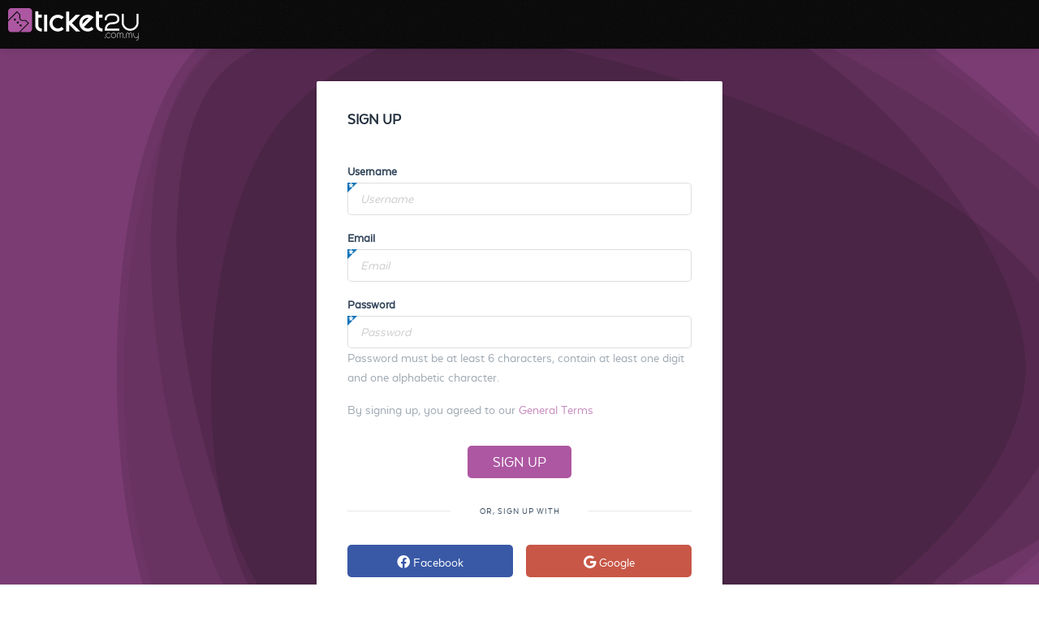

--- FILE ---
content_type: text/html; charset=utf-8
request_url: https://www.ticket2u.com.my/signup/?r=https%3A%2F%2Fwww.ticket2u.com.my%2Fevent%2F4111%2Fmy-fm-the-show
body_size: 11762
content:


<!DOCTYPE html>
<!--[if lt IE 7]>      <html class="no-js struct1 struct1--fixed lt-ie9 lt-ie8 lt-ie7"> <![endif]-->
<!--[if IE 7]>         <html class="no-js struct1 struct1--fixed lt-ie9 lt-ie8"> <![endif]-->
<!--[if IE 8]>         <html class="no-js struct1 struct1--fixed lt-ie9"> <![endif]-->
<!--[if gt IE 8]><!--> <html class="no-js struct1 struct1--fixed "> <!--<![endif]-->

<head id="ctl00_Head1"><meta id="ctl00_metaDescription" name="description" content="Signup on Ticket2U" /><meta id="ctl00_ogTitle" property="og:title" content="Sign Up | Ticket2U" /><meta id="ctl00_ogDescription" property="og:description" content="Signup on Ticket2U" /><meta id="ctl00_ogUrl" property="og:url" content="https://www.ticket2u.com.my/signup" /><meta id="ctl00_ogImage" property="og:image" content="https://www.ticket2u.com.my/ticket2u/public/img/home/social.png" /><meta id="ctl00_ogVideo" property="og:video" /><meta id="ctl00_twitterTitle" name="twitter:title" content="Sign Up | Ticket2U" /><meta id="ctl00_twitterDescription" name="twitter:description" content="Signup on Ticket2U" /><meta id="ctl00_twitterImage" name="twitter:image:src" content="https://www.ticket2u.com.my/ticket2u/public/img/home/social.png" /><link id="ctl00_linkCanonical" rel="canonical" href="https://www.ticket2u.com.my/signup" />

<meta charset="utf-8">
<meta http-equiv="content-language" content="en-gb">
<meta http-equiv="X-UA-Compatible" content="IE=edge">
<meta name="viewport" content="width=device-width, initial-scale=1">
<meta property="og:site_name" content="Ticket2u" />
<meta property="og:type" content="website" />
<meta name="twitter:card" content="summary_large_image" />
<meta name="twitter:site" content="@ticket2u" />
<meta name="twitter:creator" content="@ticket2u" />
<meta name="theme-color" content="#ad57a1">



<link rel="icon" type="image/png" href="/ticket2u/public/img/brand/favicon/favicon.png?t=1">
<link rel="apple-touch-icon" sizes="144x144" href="/ticket2u/public/img/brand/favicon/apple-icon-144x144.png">
<link rel="apple-touch-icon" sizes="114x114" href="/ticket2u/public/img/brand/favicon/apple-icon-114x114.png">
<link rel="apple-touch-icon" sizes="72x72" href="/ticket2u/public/img/brand/favicon/apple-icon-72x72.png">
<link rel="apple-touch-icon" href="/ticket2u/public/img/brand/favicon/apple-icon-57x57.png">



<link rel="stylesheet" href="/public/css/style.min.css?t=4">
<link rel="stylesheet" href="/public/css/print.min.css" media="print">




<script>
    const T2U_Country = {"ID":"1","Name":"Malaysia","Currency":"MYR","Code":"MY","PhoneCode":"60","Tax":"SST","TaxPctg":6.0}    
</script>

<meta property="fb:pages" content="322160534616410" />

   
    <style>
        .headerFix {
            position: fixed;
        }
    </style>
        
    
    <style>
        .headerFix.t2uHeader {display: none !important}
    </style>
<title>
	Sign Up | Ticket2U
</title></head>
<body>
    
    <!-- Google Tag Manager -->
    <noscript><iframe src="//www.googletagmanager.com/ns.html?id=GTM-P9R9BT" height="0" width="0" style="display:none;visibility:hidden"></iframe></noscript><script>(function (w, d, s, l, i) { w[l] = w[l] || []; w[l].push({ 'gtm.start': new Date().getTime(), event: 'gtm.js' }); var f = d.getElementsByTagName(s)[0], j = d.createElement(s), dl = l != 'dataLayer' ? '&l=' + l : ''; j.async = true; j.src = '//www.googletagmanager.com/gtm.js?id=' + i + dl; f.parentNode.insertBefore(j, f); })(window, document, 'script', 'dataLayer', 'GTM-P9R9BT');</script>    

    <form name="aspnetForm" method="post" action="./?r=https%3a%2f%2fwww.ticket2u.com.my%2fevent%2f4111%2fmy-fm-the-show" onsubmit="javascript:return WebForm_OnSubmit();" id="aspnetForm" class="form-event">
<div>
<input type="hidden" name="__EVENTTARGET" id="__EVENTTARGET" value="" />
<input type="hidden" name="__EVENTARGUMENT" id="__EVENTARGUMENT" value="" />
<input type="hidden" name="__VIEWSTATE" id="__VIEWSTATE" value="/[base64]/[base64]/aSXBhOF0RSNtXPy/xBPA9+uTQ0=" />
</div>

<script type="text/javascript">
//<![CDATA[
var theForm = document.forms['aspnetForm'];
if (!theForm) {
    theForm = document.aspnetForm;
}
function __doPostBack(eventTarget, eventArgument) {
    if (!theForm.onsubmit || (theForm.onsubmit() != false)) {
        theForm.__EVENTTARGET.value = eventTarget;
        theForm.__EVENTARGUMENT.value = eventArgument;
        theForm.submit();
    }
}
//]]>
</script>


<script src="/WebResource.axd?d=zwgiRCEebClOwSBB3uWNepa_k6_TaE7TFesAwEI7Ps6p3Psf-hYiEvmN4K7bD6ge3t7SEj0Hv5ZJdErIjK3vRgKuANFoyA_ZYH5RgWWa7XQ1&amp;t=638901814312636832" type="text/javascript"></script>


<script src="/ScriptResource.axd?d=J6OULa2RUEjrNWHeASXv1V0FTfB5Hs3olLSztXcywrcn90fblu2ZerhO_ShXAvt0-VAM1aP7qiSSyRHjJlx3e6X7Wcq1vT8tVpIL1Od06ND5VHuTdLEHTser6HTANnX5M11hUIjLAagcip5LormKURm1DH86rCwa4PQCNdx9rLM1&amp;t=40d12516" type="text/javascript"></script>
<script src="/ScriptResource.axd?d=FiGqPTXTqqXOWqVXliCtfI10unWNyx4ZBIYsd8acdFZcgv1jAaNoHOkLMz32EtTfuIWgMJ7Hyvp9bejmsVJW2PCpF3zqGlC5acj_xbTTA0whbbMneQFQ3NtTC8bojhU7ParRo1HojVI8LrGQrLobe1vGo9vZpV-8TQ6TrLUUL-KfhBSVur_n9xlnu_lNLkuY0&amp;t=345ad968" type="text/javascript"></script>
<script src="/ScriptResource.axd?d=P_vI0qNnVhXb-2uYVkBdReCDAq6vhmwPel1XygTqTNtD7G4HcxYbQEy-ludvhiTGurF5sDiSEW5XZsm3fTnYAWYhPTCTw40GsfzIMNqibl5IsVU6OdxQQgVYRUyxmRsUT1NSDG-DejirhRk51dfr8AuuFP9MeGcN3SzDPzc8nMo086A_YBa815pxLKkWr8S00&amp;t=345ad968" type="text/javascript"></script>
<script src="/public/js/script.min.js?t=12" type="text/javascript"></script>
<script src="/public/js/private.min.js?t=12" type="text/javascript"></script>
<script src="/ticket2u/public/js/main.min.js?t=12" type="text/javascript"></script>
<script type="text/javascript">
//<![CDATA[
function WebForm_OnSubmit() {
if (typeof(ValidatorOnSubmit) == "function" && ValidatorOnSubmit() == false) return false;
return true;
}
//]]>
</script>

<div>

	<input type="hidden" name="__VIEWSTATEGENERATOR" id="__VIEWSTATEGENERATOR" value="D84A674C" />
</div>
        <script type="text/javascript">
//<![CDATA[
Sys.WebForms.PageRequestManager._initialize('ctl00$ScriptManager1', 'aspnetForm', ['tctl00$body$upPanel1',''], [], [], 90, 'ctl00');
//]]>
</script>

        
        <div id="vheader" style="margin-bottom:60px;" v-cloak>
            

<!--[if lt IE 9]>
    <div id="upgrade_browser">
        You are using an <strong>outdated</strong> browser. Please <a href="http://browsehappy.com/">upgrade your browser</a> to improve your experience.
    </div>
<![endif]-->

<header class="headerFix t2uHeader">    
    
    

    

    <div class="row row--grow row--space-between row--nowrap row--middle">        
        <div class="hide show-t">
            
            <button class="btn btn--clear js-offcanvas" data-element=".headerFix__nav__mobile--left" type="button">
                <i class="icon-fa-bars"></i>
            </button>
        </div> 

        <div class="headerFix__logo row row--middle">
            <a href="/">
                
                <img src="/ticket2u/public/img/brand/logo-white.svg" alt="Ticket2u">
            </a> 
            <span class="hide-t">
                <a href="#mdlCountry" class="mfp-link">
                    <img src="/ticket2u/public/img/MY.png" alt="Ticket2U Malaysia" style="margin-left:10px; width:80px; height:40px;">   
                </a>
            </span>
        </div>

        <div id="mdlCountry" class="mfp-modal mfp-hide">
            <header>
                <h2>{{$t("Choose Country")}}</h2>
            </header>
            <div class="row row--guttered-bottom align-center">
                <div class="col-6">
                    <a href="https://www.ticket2u.com.my/" class="card card--country">                        
                        <img src="/ticket2u/public/img/my.png" alt="Ticket2U Malaysia" class="card__img"><br />
                        <div class="btn btn--purple card__action">{{$t("Malaysia")}}</div>
                    </a>
                </div>
                <div class="col-6">
                    <a href="https://www.ticket2u.com.sg/" class="card card--country">
                        <img src="/ticket2u/public/img/sg.png" alt="Ticket2U Malaysia" class="card__img"><br />
                        <div class="btn btn--purple card__action">{{$t("Singapore")}}</div>
                    </a>
                </div>
                <div class="col-6">
                    <a href="https://www.ticket2u.id/" class="card card--country">
                        <img src="/ticket2u/public/img/id.png" alt="Ticket2U Indonesia" class="card__img"><br />
                        <div class="btn btn--purple card__action">{{$t("Indonesia")}}</div>
                    </a>
                </div>
                <div class="col-6">
                    <a href="https://thai.ticket2u.com/" class="card card--country">
                        <img src="/ticket2u/public/img/th.png" alt="Ticket2U Thailand" class="card__img"><br />
                        <div class="btn btn--purple card__action">{{$t("Thailand")}}</div>
                    </a>
                </div>                  
            </div>
        </div>
        
        <nav class="headerFix__nav ellipsis col hide-t" id="headerFix__clouds" role="ui-content" v-cloak>
            <ul>
                ﻿<head>
    <style>
        .navAlpha__content__list li ul.active {
            max-height: 600px !important;
        }

        .headerFix__nav > ul > li ul {
            max-width: 333px;
        }
    </style>
</head>

<li class="headerFix__customHide">
    <a class="row row--middle" href="/event/list/?cc=entertainment&scc=concert">
        {{$t("Concerts")}}
        <!--<span class="pill small orange right" style="min-width: 35px; margin-left: 5px;">Promo</span>-->
    </a>
</li>
<li>
    <a class="row row--middle" href="/event/list">
        {{$t("Events")}}
        <span class="headerNavEvSum pill small red right" style="min-width: 35px; margin-left: 5px; display:none"></span>
    </a>
</li>
<li>
    <a class="row row--middle hide show-t" href="/event/add">{{$t("Create Event")}}</a>
</li>
<li class="headerFix__nav__nested">
    <a class="" href="#">{{$t("Learn More")}} <i class="icon-fa-angle-down right"></i></a>
    <ul>
        <li><a class="" href="/feature">Ticket2U {{$t("Features")}}</a></li>
        <li><a class="" href="/kiosk">{{$t("Exhibition Kiosk")}}</a></li>
        <li><a class="" href="/checkin">{{$t("Check-In Solutions")}}</a></li>
        <li><a class="" href="/blog/159/ticket2u-facial-recognition-check-in-v2">{{$t("Facial Recognition")}}</a></li>
        <!--<li><a class="" href="/general-sales-condition">{{$t("General Sales Condition")}}</a></li>-->
        <li><a class="" href="/cancellation-and-postponement">{{$t("Event Cancellation And Postponement")}}</a></li>
        <li><a class="" href="/help/where">{{$t("Where are my tickets?")}}</a></li>
        <li><a class="" href="/help/how">{{$t("How to contact organizers?")}}</a></li>
        <li><a class="" href="/help/virtualrun">{{$t("Submit virtual run result")}}</a></li>
        <li><a class="" href="/ticket2u/public/data/authorization-letter.pdf" target="_blank"><i class="icon-fa-file"></i> {{$t("Authorization Letter")}}</a></li>
        <li><a class="" href="/ticket2u/public/data/parent_concern_form.pdf" target="_blank"><i class="icon-fa-file"></i> {{$t("Parent Concern Form")}}</a></li>
    </ul>
</li>
<!--<li class="headerFix__nav__nested">
    <a class="" href="#">{{$t("Help")}} <i class="icon-fa-angle-down right"></i></a>
    <ul>
        <li><a class="" href="/help/where">{{$t("Where are my tickets?")}}</a></li>
        <li><a class="" href="/help/how">{{$t("How to contact organizers?")}}</a></li>
        <li><a class="" href="/help/virtualrun">{{$t("Submit virtual run result")}}</a></li>
        <li><a class="" href="/ticket2u/public/data/authorization-letter.pdf" target="_blank"><i class="icon-fa-file"></i> {{$t("Authorization Letter")}}</a></li>
        <li><a class="" href="/ticket2u/public/data/parent_concern_form.pdf" target="_blank"><i class="icon-fa-file"></i> {{$t("Parent Concern Form")}}</a></li>
    </ul>
</li>-->
<!--<li class="headerFix__nav__nested headerFix__customHide">-->
<li class="headerFix__nav__nested">
    <a class="" href="#">{{$t("About Us")}} <i class="icon-fa-angle-down right"></i></a>
    <ul>
        <li><a class="" href="/blog/">{{$t("News & Updates")}}</a></li>
        <li><a class="" href="/about">{{$t("About Ticket2U")}}</a></li>
        <li><a class="" href="/contact">{{$t("Contact Us")}}</a></li>
        <li><a class="" href="/form/25541">{{$t("Work With Us")}}</a></li>
        <li><a class="" href="/fee">{{$t("Our Fees")}}</a></li>
    </ul>
</li>
<li class="headerFix__nav__nested">
    <a class="" href="#"><i class="fas fa-globe right color--white"></i></a>
    <ul>
        <li><a href="#" onclick="hax.util.setCookie('locale','en','30d');hax.util.removeUrlParameterByName('lang');location.reload();">English</a></li>
        <li><a href="#" onclick="hax.util.setCookie('locale','cn','30d');hax.util.removeUrlParameterByName('lang');location.reload();">中文</a></li>
        <li><a href="#" onclick="hax.util.setCookie('locale','id','30d');hax.util.removeUrlParameterByName('lang');location.reload();">Indonesian</a></li>
        <li><a href="#" onclick="hax.util.setCookie('locale','th','30d');hax.util.removeUrlParameterByName('lang');location.reload();">ภาษาไทย</a></li>        
    </ul>
</li>
<li>
    <a class="row row--middle hide show-t mfp-link" href="#mdlCountry">{{$t("Switch Country")}}</a>
</li>
            </ul>
        </nav>

        <div class="align-right row row--middle row--nowrap" v-cloak>            
            <div class="headerFix__seperator hide-t" style="margin-left: 0"></div>
            <div class="row row--middle row--nowrap hide-t">
                
                <div class="headerFix__btn--signup">
                    <a href="/login/?r=https%3a%2f%2fwww.ticket2u.com.my%2fsignup%2f%3fr%3dhttps%253A%252F%252Fwww.ticket2u.com.my%252Fevent%252F4111%252Fmy-fm-the-show">Log In</a>
                    <a href="/signup/?r=https%3a%2f%2fwww.ticket2u.com.my%2fsignup%2f%3fr%3dhttps%253A%252F%252Fwww.ticket2u.com.my%252Fevent%252F4111%252Fmy-fm-the-show">Sign Up</a>
                </div>
            
                <button class="margin-left-s btn btn--clear hide-p js-offcanvas" data-element=".headerFix__nav__mobile--right" type="button"><i class="icon-fa-caret-down"></i></button>                                       
            </div>            
            <div class="hide show-t">
                
                
                <button class="btn btn--clear js-offcanvas" type="button" data-element=".headerFix__nav__mobile--right">
                    <i class="icon-fa-user"></i>
                </button>
            </div>
        </div>
    </div>

    
    <div class="headerFix__nav__mobile headerFix__nav__mobile--left offcanvas offcanvas-t offcanvas--left hide show-t">
        <div class="offcanvas__inner headerFix__nav__mobile__inner bg--white">            
            <div class="navAlpha margin-bottom-s">
                <div class="navAlpha__section">
                    <div class="navAlpha__header row">
                        <div class="navAlpha__header__title">{{$t("Navigation")}}</div>
                    </div>
                    <div class="navAlpha__content">
                        <ul class="navAlpha__content__list list list--off" style="max-height:600px !important">
                            ﻿<head>
    <style>
        .navAlpha__content__list li ul.active {
            max-height: 600px !important;
        }

        .headerFix__nav > ul > li ul {
            max-width: 333px;
        }
    </style>
</head>

<li>
    <a class="row row--middle" href="/event/list">
        {{$t("Events")}}
        <span class="headerNavEvSum pill small red right" style="min-width: 35px; margin-left: 5px; display:none"></span>
    </a>
</li>
<li>
    <a class="row row--middle hide show-t" href="/event/add">{{$t("Create Event")}}</a>
</li>
<li class="headerFix__nav__nested">
    <a class="" href="#">{{$t("Learn More")}} <i class="icon-fa-angle-down right"></i></a>
    <ul>
        <li><a class="" href="/feature">Ticket2U {{$t("Features")}}</a></li>
        <li><a class="" href="/kiosk">{{$t("Exhibition Kiosk")}}</a></li>
        <li><a class="" href="/checkin">{{$t("Check-In Solutions")}}</a></li>
        <li><a class="" href="/blog/159/ticket2u-facial-recognition-check-in-v2">{{$t("Facial Recognition")}}</a></li>
        <!--<li><a class="" href="/general-sales-condition">General Sales Condition</a></li>-->
        <li><a class="" href="/cancellation-and-postponement">{{$t("Event Cancellation And Postponement")}}</a></li>
        <li><a class="" href="/help/where">{{$t("Where are my tickets?")}}</a></li>
        <li><a class="" href="/help/how">{{$t("How to contact organizers?")}}</a></li>
        <li><a class="" href="/help/virtualrun">{{$t("Submit virtual run result")}}</a></li>
        <li><a class="" href="/ticket2u/public/data/authorization-letter.pdf" target="_blank"><i class="icon-fa-file"></i> {{$t("Authorization Letter")}}</a></li>
        <li><a class="" href="/ticket2u/public/data/parent_concern_form.pdf" target="_blank"><i class="icon-fa-file"></i> {{$t("Parent Concern Form")}}</a></li>
    </ul>
</li>
<!--<li class="headerFix__nav__nested">
    <a class="" href="#">{{$t("Help")}} <i class="icon-fa-angle-down right"></i></a>
    <ul>
        <li><a class="" href="/help/where">{{$t("Where are my tickets?")}}</a></li>
        <li><a class="" href="/help/how">{{$t("How to contact organizers?")}}</a></li>
        <li><a class="" href="/help/virtualrun">{{$t("Submit virtual run result")}}</a></li>
        <li><a class="" href="/ticket2u/public/data/authorization-letter.pdf" target="_blank"><i class="icon-fa-file"></i> {{$t("Authorization Letter")}}</a></li>
        <li><a class="" href="/ticket2u/public/data/parent_concern_form.pdf" target="_blank"><i class="icon-fa-file"></i> {{$t("Parent Concern Form")}}</a></li>
    </ul>
</li>-->
<!--<li class="headerFix__nav__nested headerFix__customHide">-->
<li class="headerFix__nav__nested">
    <a class="" href="#">{{$t("About Us")}} <i class="icon-fa-angle-down right"></i></a>
    <ul>
        <li><a class="" href="/blog/">{{$t("News & Updates")}}</a></li>
        <li><a class="" href="/about">{{$t("About Ticket2U")}}</a></li>
        <li><a class="" href="/contact">{{$t("Contact Us")}}</a></li>
        <li><a class="" href="/form/25541">{{$t("Work With Us")}}</a></li>
        <li><a class="" href="/fee">{{$t("Our Fees")}}</a></li>
    </ul>
</li>
<li class="headerFix__nav__nested">
    <a class="" href="#">
        <span class="hide-t"><i class="fas fa-globe right"></i></span>
        <span class="show-t" style="margin-left:0">{{$t("Switch Language")}} <i class="icon-fa-angle-down right"></i></span>
    </a>    
    <ul>
        <li><a href="#" onclick="hax.util.setCookie('locale','en','30d');hax.util.removeUrlParameterByName('lang');location.reload();">English</a></li>
        <li><a href="#" onclick="hax.util.setCookie('locale','cn','30d');hax.util.removeUrlParameterByName('lang');location.reload();">中文</a></li>
        <li><a href="#" onclick="hax.util.setCookie('locale','id','30d');hax.util.removeUrlParameterByName('lang');location.reload();">Indonesian</a></li>
        <li><a href="#" onclick="hax.util.setCookie('locale','th','30d');hax.util.removeUrlParameterByName('lang');location.reload();">ภาษาไทย</a></li>        
    </ul>
</li>
<li>
    <a class="row row--middle hide show-t mfp-link" href="#mdlCountry">{{$t("Switch Country")}}</a>
</li>
                        </ul>
                    </div>
                </div>
            </div>
            
        </div>
    </div>
    
    <div class="headerFix__nav__mobile headerFix__nav__mobile--right offcanvas offcanvas-d offcanvas--right">
        <div class="offcanvas__inner headerFix__nav__mobile__inner bg--white">            
            <div class="navAlpha">
                <div class="navAlpha__section">
                    <div class="navAlpha__header row">
                        
                <img class='headerFix__avatar' src='/public/img/page/missing_man.gif' alt='@name'>
            
                        
                <div class="headerFix__btn--signup">
                    <a href="/login/?r=https%3a%2f%2fwww.ticket2u.com.my%2fsignup%2f%3fr%3dhttps%253A%252F%252Fwww.ticket2u.com.my%252Fevent%252F4111%252Fmy-fm-the-show">Log In</a>
                    <a href="/signup/?r=https%3a%2f%2fwww.ticket2u.com.my%2fsignup%2f%3fr%3dhttps%253A%252F%252Fwww.ticket2u.com.my%252Fevent%252F4111%252Fmy-fm-the-show">Sign Up</a>
                </div>
            
                    </div>
                    <div class="navAlpha__content">
                        <ul class="navAlpha__content__list list list--off">  
                            <li><div class="divlanguage"><i class="fas fa-globe" style="padding: 0 15px 0 0;"></i> 
                                <a href="#" onclick="hax.util.setCookie('locale','en','30d');hax.util.removeUrlParameterByName('lang');location.reload();" style="padding: 0 5px 0 0;">EN</a> | 
                                <a href="#" onclick="hax.util.setCookie('locale','cn','30d');hax.util.removeUrlParameterByName('lang');location.reload();" style="padding: 0 5px;">中</a> | 
                                <a href="#" onclick="hax.util.setCookie('locale','id','30d');hax.util.removeUrlParameterByName('lang');location.reload();" style="padding: 0 5px;">Indo</a> | 
                                <a href="#" onclick="hax.util.setCookie('locale','th','30d');hax.util.removeUrlParameterByName('lang');location.reload();" style="padding: 0 5px;">TH</a></div></li>
                            <li class="navAlpha__seperator"></li> 
                            <li><a class="" href="/user/profile/"><i class="icon-fa-gear"></i> <span>{{$t("My Profile")}}</span></a></li>                            
                            <li><a href="/ticket/history"><i class="icon-fa-ticket"></i> <span>{{$t("My Ticket History")}}</span></a></li>                  
                            <li><a href="/event/edit/list"><i class="icon-fa-calendar"></i> <span>{{$t("My Event")}}</span></a></li>                            
                            <li class="navAlpha__seperator"></li> 
                            <li><a class="" href="/o/profile/"><i class="icon-fa-certificate"></i> <span>{{$t("Organizer Profile")}}</span></a></li>   
                            <li><a href="/o/dashboard"><i class="icon-fa-dashboard"></i> <span>{{$t("Organizer Dashboard")}}</span></a></li>
                            
                        </ul>
                    </div>
                </div>
            </div>
        </div>
    </div>

    <script type="text/javascript">
        function renderNavHeaderEventCounter(value) {
            $('.headerNavEvSum').toggle();
            $('.headerNavEvSum').text(value);
        }
    </script>
</header>
        
            
    <header id="ctl00_banner_t2uLoginHeader" class="headerFix align-center-p" style="height: 60px; padding: 10px;">
        <a href="/">
            <img src="/ticket2u/public/img/brand/logo-white.svg" id="ctl00_banner_loginLogo" style="height: 40px;" alt="Ticket2U" />
        </a>
    </header>
        

            <header id="masthead" class="bg--purple-dd" style="top: 60px;">
                
                <div class="">
                    
                </div>
            </header>
        </div>

        <main>                 
            
    <div id="ctl00_body_upPanel1" style="padding:0px;">
	

	        <div style="background-image: url('/ticket2u/public/img/bg/moving-shapes.svg');background-size:cover; padding: 40px 10px 40px; text-align: center; ">
                <div id="ctl00_body_divLoginSignUp" class="card form align-left tab-content " style="padding: 30px; max-width: 500px; margin: auto;">

<div id="ctl00_body_SignUp" class="tab-pane fade in active" style="">
                        <div id="ctl00_body_pnSignUp" onkeypress="javascript:return WebForm_FireDefaultButton(event, &#39;ctl00_body_pagebtnSignUp&#39;)">
		
                            <div class="row padded-s">
                                <div class="col-12">
                                        <h3>SIGN UP</h3>
                                    </div>
                                    <div cfrender3="" class="col-12  align-center"></div>
                                <input name="ctl00$body$txtcftoken3" type="text" id="ctl00_body_txtcftoken3" txtcftoken3="" style="display:none" />
                                    <div class="col-12">
                                        <div class="control required" style="padding-bottom: 0;">
                                            <label>Username</label>
                                            <input name="ctl00$body$pagetxtUsername" type="text" maxlength="20" id="ctl00_body_pagetxtUsername" class="js-tooltip" placeholder="Username" title="Username must not contain empty space." />                                            
                                            <span id="ctl00_body_rfvtxtUsername" style="color:Red;display:none;"><br /><i class='icon-fa-minus-circle'></i> Username required</span>
                                            <span id="ctl00_body_revpagetxtUsername" style="color:Red;display:none;"><br /><i class='icon-fa-minus-circle'></i> Invalid username</span>
                                        </div>
                                    </div>
                                    <div class="col-12">
                                        <div class="control required" style="padding-bottom: 0;">
                                            <label>Email</label>
                                            <input name="ctl00$body$pagetxtEmail" type="text" maxlength="250" id="ctl00_body_pagetxtEmail" placeholder="Email" />
                                            <span id="ctl00_body_rfvtxtEmail" style="color:Red;display:none;"><br /><i class='icon-fa-minus-circle'></i> Email required</span>
                                            <span id="ctl00_body_revtxtEmail" style="color:Red;display:none;"><br /><i class='icon-fa-minus-circle'></i> Invalid email address</span>
                                        </div>
                                    </div>
                                    <div class="col-12">
                                        <div class="control required" style="padding-bottom: 0;">
                                            <label>Password</label>
                                            <input name="ctl00$body$pagetxtPassword" type="password" id="ctl00_body_pagetxtPassword" placeholder="Password" class="togglePassword" />                                            
                                            <span id="ctl00_body_rfvtxtPassword" style="color:Red;display:none;"><br /><i class='icon-fa-minus-circle'></i> Password required</span>
                                            <span id="ctl00_body_revtxtPassword" style="color:Red;display:none;"><br /><i class='icon-fa-minus-circle'></i> Password criteria error</span>
                                            <div class="color--gray block">Password must be at least 6 characters, contain at least one digit and one alphabetic character.</div>
                                        </div>
                                    </div>

                                <div class="col-6 col-12-p row padded-s" style="display:none">
                                    <div class="col-12">
                                        <h4>Tell us more! <span class="font-serif font-italic font-xs opacity-50">(optional)</span></h4>
                                    </div>
                                    <div class="col-12">
                                        <div class="input input--select dark-theme">
                                            <select name="ctl00$body$pageddlUserType" id="ctl00_body_pageddlUserType" class="js-select" data-placeholder="Tell us more about yourself" data-search="-1">
			<option value="1">I&#39;m a User</option>
			<option value="2">I&#39;m a Property Agent</option>
			<option value="3">I&#39;m a Developer</option>
			<option value="9">I&#39;m a Banker</option>
			<option value="12">I&#39;m a Car Dealer</option>
			<option value="22">I&#39;m a Solicitor</option>
			<option value="24">I&#39;m an Event Organizer</option>

		</select>
                                        </div>
                                    </div>
                                    <div class="col-12">
                                        <input name="ctl00$body$pagetxtContactNumber" type="text" maxlength="20" id="ctl00_body_pagetxtContactNumber" placeholder="Contact No." />
                                        <span id="ctl00_body_revtxtContactNumber" style="color:Red;display:none;"><br /><i class='icon-fa-minus-circle'></i> Invalid contact number.</span>
                                    </div>
                                    <div class="col-12">
                                        <input name="ctl00$body$pagetxtRefCode" type="text" maxlength="10" id="ctl00_body_pagetxtRefCode" placeholder="Referral Code" />
                                    </div>
                                </div>

                                <div class="col-12 margin-bottom-s">
                                    <p><span class="color--gray">By signing up, you agreed to our</span> <a class="mfp-link mfp-ajax" data-title="General Terms" data-fragment="#content" href="/general-terms">General Terms</a></p>
                                    
                                </div>
                                <div class="col-12 align-center">
                                    <input type="submit" name="ctl00$body$pagebtnSignUp" value="Sign Up" onclick="javascript:WebForm_DoPostBackWithOptions(new WebForm_PostBackOptions(&quot;ctl00$body$pagebtnSignUp&quot;, &quot;&quot;, true, &quot;vsignup&quot;, &quot;&quot;, false, false))" id="ctl00_body_pagebtnSignUp" class="btn btn--purple btn--wide btn--large font-upper" />
                                </div>
                                <div class="col-12">
                                    <div class="align-center divider-text uppercase">
                                        <span>OR, SIGN UP WITH</span>
                                    </div>
                                </div>
                                <div class="col-12 col-12-p">
                                    <div class="row row--between align--center">
                                        
                                            <div class="col">
                                                <a href="https://graph.facebook.com/oauth/authorize?client_id=1698098563768015&redirect_uri=https%3a%2f%2fwww.ticket2u.com.my%2fsecured%2ff%2f&scope=email" class="btn btn--full bg--facebook"><i class='icon-fa-facebook'></i> Facebook</a>
                                                
                                            </div>
                                        
                                        <div class="col" style="display:none">
                                            <a onclick="return twlogin();" id="ctl00_body_lbTWLogin1" class="btn btn--full bg--twitter" href="javascript:__doPostBack(&#39;ctl00$body$lbTWLogin1&#39;,&#39;&#39;)"><i class='icon-fa-twitter'></i> Twitter</a>
                                        </div>
                                        <div class="col">
                                            <a href="#" id="A1" xonclick="PageOpenGoogleLoginPopup();" name="butrequest" class="btn btn--full bg--google"><i class='icon-fa-google'></i> Google</a>
                                        </div>

                                    </div>
                                </div>
                                <div class="col-12">
                                    <a class="button outline thick" href="#ctl00_body_SignIn" data-toggle="tab" style="width:100%; border-color: #666; height:40px; line-height: 40px; ">
                                        Already sign up? Proceed to <b>Log in</b>
                                    </a>
                                </div>
                            </div>
                        
	</div>
				    </div>

<div id="ctl00_body_SignIn" class="tab-pane fade in">
                        <div id="ctl00_body_pnLogin" onkeypress="javascript:return WebForm_FireDefaultButton(event, &#39;ctl00_body_pagebtnSubmitLogAgain&#39;)">
		
                            <div class="row padded-s form">
                                
                                <div class="col-12">
                                    <h3>LOG IN</h3>
                                </div>
                                <div cfrender2="" class="col-12  align-center"></div>
                                <input name="ctl00$body$txtcftoken2" type="text" id="ctl00_body_txtcftoken2" txtcftoken2="" style="display:none" />
                                <div class="col-12">
                                    <div class="control required" style="padding-bottom: 0;">
                                        <label for="pagetxtLoginID">Username or Email</label>
                                        <input name="ctl00$body$pagetxtLoginID" type="text" maxlength="250" id="ctl00_body_pagetxtLoginID" placeholder="Username or Email" />
                                        <span id="ctl00_body_rfvtxtLoginID" style="color:Red;display:none;"><br /><i class='icon-fa-minus-circle'></i> Username or Email required</span>
                                    </div>
                                </div>
                                <div class="col-12">
                                    <div class="control required" style="padding-bottom: 0;">
                                        <label class="control" for="pagetxtPassword">Password</label>
                                        <input name="ctl00$body$pagetxtLoginPassword" type="password" id="ctl00_body_pagetxtLoginPassword" placeholder="Password" AutoComplete="off" />
                                        <span id="ctl00_body_rfvtxtLoginPassword" style="color:Red;display:none;"><br /><i class='icon-fa-minus-circle'></i> Password required</span>
                                        <span id="ctl00_body_revtxtLoginPassword" style="color:Red;display:none;"><br /><i class='icon-fa-minus-circle'></i> Password criteria error</span>
                                        <div class="color--gray block">Password is at least 6 characters, contain at least one digit and one alphabetic character.</div>
                                    </div>
                                </div>
                                <div class="col-6">
                                    <label class="checkbox">
                                        <span normal_login_remember=""><input id="ctl00_body_pagechkRemember" type="checkbox" name="ctl00$body$pagechkRemember" checked="checked" /><label for="ctl00_body_pagechkRemember">Remember me</label></span>
                                    </label>
                                </div>
                                <div class="col-6 align-right">
                                    <a class="addon" href="#ctl00_body_ForgotPass" data-toggle="tab" >Forgot password?</a>
                                </div>
                                <div class="col-12 align-center">
                                    <br />
                                    <input type="submit" name="ctl00$body$pagebtnSubmitLogAgain" value="Log In" onclick="javascript:WebForm_DoPostBackWithOptions(new WebForm_PostBackOptions(&quot;ctl00$body$pagebtnSubmitLogAgain&quot;, &quot;&quot;, true, &quot;vlogin&quot;, &quot;&quot;, false, false))" id="ctl00_body_pagebtnSubmitLogAgain" class="btn btn--purple btn--wide btn--large font-upper" />
                                    
                                    <input type="hidden" name="ctl00$body$pagetxtLoginUrl" id="ctl00_body_pagetxtLoginUrl" value="https://www.ticket2u.com.my/event/4111/my-fm-the-show" />
                                </div>
                                <div class="col-12">
                                    <div class="align-center divider-text uppercase">
                                        <span>OR, LOG IN WITH</span>
                                    </div>
                                </div>
                                <div class="col-12 col-12-p">
                                    <div class="row row--between align--center">
                                        
                                            <div class="col">
                                                <span onclick="location.href='https://graph.facebook.com/oauth/authorize?client_id=1698098563768015&redirect_uri=https%3a%2f%2fwww.ticket2u.com.my%2fsecured%2ff%2f&scope=email'" style="cursor:pointer" class="btn btn--full bg--facebook"><i class='icon-fa-facebook'></i> Facebook</span>
                                            </div>
                                        
                                        <div class="col" style="display:none">
                                            <span onclick="twlogin();" style="cursor:pointer" class="btn btn--full bg--twitter"><i class='icon-fa-twitter'></i> Twitter</span>
                                        </div>
                                        <div class="col">
                                            <a href="#" id="A1" xonclick="PageOpenGoogleLoginPopup();" name="butrequest" class="btn btn--full bg--google"><i class='icon-fa-google'></i> Google</a>
                                        </div>

                                        
                                        

                                    </div>
                                </div>
                                <div class="col-12">
                                    <a class="button outline thick" href="#ctl00_body_SignUp" data-toggle="tab" style="width:100%; border-color: #666; height:40px; line-height: 40px; ">
                                        New to Ticket2u? <b>Sign Up</b> now!
                                    </a>
                                </div>
                            </div>
                        
	</div>
				    </div>

<div id="ctl00_body_ForgotPass" class="tab-pane fade in">
                        <div id="ctl00_body_Panel1" onkeypress="javascript:return WebForm_FireDefaultButton(event, &#39;ctl00_body_pagebtnSubmitLogAgain&#39;)">
		
                            <div class="row padded-l form">
                                <div class="col-12">
                                    <h3>FORGOT PASSWORD</h3>
                                </div>
                                <div class="col-12">
                                    <div class="control required" style="padding-bottom: 0;">
                                        <label for="pagetxtLoginID">Your Registered Email</label>
                                        <input name="ctl00$body$pagetxtFPEmail" type="text" maxlength="250" id="ctl00_body_pagetxtFPEmail" forgot_email="" placeholder="Your Email Address" />
                                        <span id="ctl00_body_rfvtxtFPEmail" style="color:Red;display:none;"><i class='icon-fa-minus-circle'></i> required</span>
                                        <span id="ctl00_body_revtxtFPEmail" style="color:Red;display:none;"><br /><i class='icon-fa-minus-circle'></i> Invalid email address</span>
                                    </div>
                                </div>
                                <div class="col-12 align-right margin-bottom-l">
                                    <a class="addon" href="#ctl00_body_SignIn" data-toggle="tab" >Try to log in again</a>
                                </div>
                                <div class="col-12 align-center">
                                    <span id="ctl00_body_pageltAlertForgot"></span><br />
                                    <input type="submit" name="ctl00$body$pagebtnSubmitForgot" value="Submit" onclick="return forgotPassword();WebForm_DoPostBackWithOptions(new WebForm_PostBackOptions(&quot;ctl00$body$pagebtnSubmitForgot&quot;, &quot;&quot;, true, &quot;vforget&quot;, &quot;&quot;, false, false))" id="ctl00_body_pagebtnSubmitForgot" class="btn btn--purple btn--wide btn--large font-upper" />
                                </div>
                            </div>
                        
	</div>
                    </div>

			    </div>
	        </div> 

        
</div>


        </main>
                
                    
        
        
<footer class="footer footer--grain">
	<div class="container align-center">				
        <div style="padding-top:25px; padding-bottom:15px;">
            
            <a href="https://www.ticket2u.com.my">Malaysia</a> . <a href="https://www.ticket2u.com.sg">Singapore</a> . <a href="https://www.ticket2u.id">Indonesia</a> . <a href="https://thai.ticket2u.com">Thailand</a>
        </div>

		<div class="row row--between row--center hide-p hide-t">
			<a class="footer__social" target="_blank" href="https://www.facebook.com/ticket2u"><i class="icon-fa-facebook"></i></a>
			<a class="footer__social" target="_blank" href="https://www.instagram.com/ticket2u.official/"><i class="fab fa-instagram"></i></a>
			<a class="footer__social" target="_blank" href="https://twitter.com/Ticket2uComMy"><i class="icon-fa-twitter"></i></a>
			<a class="footer__social" target="_blank" href="https://www.linkedin.com/company/ticket2u/"><i class="icon-fa-linkedin"></i></a>
			<a class="footer__social" target="_blank" href="https://www.youtube.com/@Ticket2UCOM/videos"><i class="icon-fa-youtube"></i></a>
		</div>

        <h4 class="color-gold margin-top margin-bottom-s hide-p hide-t">Download Our App</h4>
        <div class="margin-bottom-p">
            <a href="https://play.google.com/store/apps/details?id=my.com.ticket2u.app" target="_blank"><img style="width:120px" src="/ticket2u/public/img/ui/btn-android.png" alt="Download Ticket2U Android App" /></a>
            <a href="https://itunes.apple.com/my/app/ticket2u/id1178690409?mt=8" target="_blank"><img style="width:120px" class="margin-left-s" src="/ticket2u/public/img/ui/btn-apple.png" alt="Download Ticket2U Apple Store" /></a>
            
        </div>
		
        
        
        <br />

                       
	</div>
    <div class="footer__seperator--emboss"></div>
    <div class="container">
        <div class="row row--space-between row--1-t padding-s">
            <div class="col color-white font--s align-center-t">Copyright © 2026 Ticket2U Sdn Bhd. All rights reserved.</div>
            <div class="inline align-center-t hide-p hide-t">
                <a class="modal-open font--s" href="/general-terms" data-modal-type="ajax" data-fragment="#content" data-title="General Terms">General Terms</a> | 
                <a class="modal-open font--s" href="/privacy-policy" data-modal-type="ajax" data-fragment="#content" data-title="Privacy Policy">Privacy Policy</a> | 
                <a class="modal-open font--s" href="/acceptable-use-policy" data-modal-type="ajax" data-fragment="#content" data-title="Acceptable Use Policy">Acceptable Use Policy</a> | 
                <a class="modal-open font--s" href="/copyright" data-modal-type="ajax" data-fragment="#content" data-title="Copyright Policy">Copyright Policy</a> |
                <a class="modal-open font--s" href="/ticket-disclaimer" data-modal-type="ajax" data-fragment="#content" data-title="Ticket Disclaimer">Ticket Disclaimer</a>
            </div>
        </div>
    </div>
</footer>

<a class="js-scroll-btn footer__action hide btn--purple" href="#"><i class=""></i></a>
<a class="js-scrolltop footer__scrolltop hide"><i class="icon-fa-arrow-up"></i></a>


<script>
    hax.ka()    
</script>
        
    <script src="https://www.ticket2u.com.my/public/js/socialapi.js"></script>
    <script>
        
        function PageOpenGoogleLoginPopup() {
            var url = "https://accounts.google.com/o/oauth2/auth?";
            url += "scope=https://www.googleapis.com/auth/userinfo.profile https://www.googleapis.com/auth/userinfo.email&";
            url += "state=%2Fprofile&"
            url += "redirect_uri=secured/gauth.aspx&"
            url += "response_type=token&"
            url += "client_id=";
            window.location = url;
        }
    </script>
    <script src="https://challenges.cloudflare.com/turnstile/v0/api.js?render=explicit"></script>
    <script type="text/javascript">
        function cfcallback2(s) {
            document.querySelector('[txtcftoken2]').value = s;
        }
        function cfcallback3(s) {
            document.querySelector('[txtcftoken3]').value = s;
        }        
        function forgotPassword() {
            return forgot_password2(
                {
                    email: '#ctl00_body_pagetxtFPEmail',
                    alert: '#ctl00_body_pageltAlertForgot',
                    button: '#ctl00_body_pagebtnSubmitForgot',
                    validation: 'vforget'
                }, document.querySelector('[txtcftoken2]').value, cfrender2)
        }
        function cfrender2() {
            
            let cfkey = '0x4AAAAAAADWIQgMYlaHvh4T'
            if (location.href.indexOf('www.ticket2u.com.sg') > -1) {
                cfkey = '0x4AAAAAAADX10QuFUcha4aA'
            } else if (location.href.indexOf('www.ticket2u.id') > -1) {
                cfkey = '0x4AAAAAAADX2s-49A89xp_c'
            } else if (location.href.indexOf('registration.kl-marathon.com') > -1) {
                cfkey = '0x4AAAAAAADcntpILQP6YFDa'
            } else if (location.href.indexOf('thai.ticket2u.com') > -1){
                cfkey = "0x4AAAAAABBGuNrRdZdLi22A"
            }
            turnstile.render('[cfrender2]',
                {
                    sitekey: cfkey,
                    callback: cfcallback2
                }
            )
            
        }
        function cfrender3() {
            
            let cfkey = '0x4AAAAAAADWIQgMYlaHvh4T'
            if (location.href.indexOf('www.ticket2u.com.sg') > -1) {
                cfkey = '0x4AAAAAAADX10QuFUcha4aA'
            } else if (location.href.indexOf('www.ticket2u.id') > -1) {
                cfkey = '0x4AAAAAAADX2s-49A89xp_c'
            } else if (location.href.indexOf('registration.kl-marathon.com') > -1) {
                cfkey = '0x4AAAAAAADcntpILQP6YFDa'
            } else if (location.href.indexOf('thai.ticket2u.com') > -1){
                cfkey = "0x4AAAAAABBGuNrRdZdLi22A"
            }
            turnstile.render('[cfrender3]',
                {
                    sitekey: cfkey,
                    callback: cfcallback3
                }
            )
            
        }        
        (() => {
            cfrender2();
            cfrender3();
        })()
    </script>

    
<script type="text/javascript">
//<![CDATA[
var Page_Validators =  new Array(document.getElementById("ctl00_body_rfvtxtUsername"), document.getElementById("ctl00_body_revpagetxtUsername"), document.getElementById("ctl00_body_rfvtxtEmail"), document.getElementById("ctl00_body_revtxtEmail"), document.getElementById("ctl00_body_rfvtxtPassword"), document.getElementById("ctl00_body_revtxtPassword"), document.getElementById("ctl00_body_revtxtContactNumber"), document.getElementById("ctl00_body_rfvtxtLoginID"), document.getElementById("ctl00_body_rfvtxtLoginPassword"), document.getElementById("ctl00_body_revtxtLoginPassword"), document.getElementById("ctl00_body_rfvtxtFPEmail"), document.getElementById("ctl00_body_revtxtFPEmail"));
//]]>
</script>

<script type="text/javascript">
//<![CDATA[
var ctl00_body_rfvtxtUsername = document.all ? document.all["ctl00_body_rfvtxtUsername"] : document.getElementById("ctl00_body_rfvtxtUsername");
ctl00_body_rfvtxtUsername.controltovalidate = "ctl00_body_pagetxtUsername";
ctl00_body_rfvtxtUsername.focusOnError = "t";
ctl00_body_rfvtxtUsername.display = "Dynamic";
ctl00_body_rfvtxtUsername.validationGroup = "vsignup";
ctl00_body_rfvtxtUsername.evaluationfunction = "RequiredFieldValidatorEvaluateIsValid";
ctl00_body_rfvtxtUsername.initialvalue = "";
var ctl00_body_revpagetxtUsername = document.all ? document.all["ctl00_body_revpagetxtUsername"] : document.getElementById("ctl00_body_revpagetxtUsername");
ctl00_body_revpagetxtUsername.controltovalidate = "ctl00_body_pagetxtUsername";
ctl00_body_revpagetxtUsername.focusOnError = "t";
ctl00_body_revpagetxtUsername.display = "Dynamic";
ctl00_body_revpagetxtUsername.validationGroup = "1";
ctl00_body_revpagetxtUsername.evaluationfunction = "RegularExpressionValidatorEvaluateIsValid";
ctl00_body_revpagetxtUsername.validationexpression = "^\\w+([-+.\']\\w+)*$";
var ctl00_body_rfvtxtEmail = document.all ? document.all["ctl00_body_rfvtxtEmail"] : document.getElementById("ctl00_body_rfvtxtEmail");
ctl00_body_rfvtxtEmail.controltovalidate = "ctl00_body_pagetxtEmail";
ctl00_body_rfvtxtEmail.focusOnError = "t";
ctl00_body_rfvtxtEmail.display = "Dynamic";
ctl00_body_rfvtxtEmail.validationGroup = "vsignup";
ctl00_body_rfvtxtEmail.evaluationfunction = "RequiredFieldValidatorEvaluateIsValid";
ctl00_body_rfvtxtEmail.initialvalue = "";
var ctl00_body_revtxtEmail = document.all ? document.all["ctl00_body_revtxtEmail"] : document.getElementById("ctl00_body_revtxtEmail");
ctl00_body_revtxtEmail.controltovalidate = "ctl00_body_pagetxtEmail";
ctl00_body_revtxtEmail.focusOnError = "t";
ctl00_body_revtxtEmail.display = "Dynamic";
ctl00_body_revtxtEmail.validationGroup = "vsignup";
ctl00_body_revtxtEmail.evaluationfunction = "RegularExpressionValidatorEvaluateIsValid";
ctl00_body_revtxtEmail.validationexpression = "\\w+([-+.\']\\w+)*@\\w+([-.]\\w+)*\\.\\w+([-.]\\w+)*";
var ctl00_body_rfvtxtPassword = document.all ? document.all["ctl00_body_rfvtxtPassword"] : document.getElementById("ctl00_body_rfvtxtPassword");
ctl00_body_rfvtxtPassword.controltovalidate = "ctl00_body_pagetxtPassword";
ctl00_body_rfvtxtPassword.focusOnError = "t";
ctl00_body_rfvtxtPassword.display = "Dynamic";
ctl00_body_rfvtxtPassword.validationGroup = "vsignup";
ctl00_body_rfvtxtPassword.evaluationfunction = "RequiredFieldValidatorEvaluateIsValid";
ctl00_body_rfvtxtPassword.initialvalue = "";
var ctl00_body_revtxtPassword = document.all ? document.all["ctl00_body_revtxtPassword"] : document.getElementById("ctl00_body_revtxtPassword");
ctl00_body_revtxtPassword.controltovalidate = "ctl00_body_pagetxtPassword";
ctl00_body_revtxtPassword.focusOnError = "t";
ctl00_body_revtxtPassword.errormessage = "<i class=\'icon-fa-minus-circle\'></i> Password criteria error";
ctl00_body_revtxtPassword.display = "Dynamic";
ctl00_body_revtxtPassword.validationGroup = "vsignup";
ctl00_body_revtxtPassword.evaluationfunction = "RegularExpressionValidatorEvaluateIsValid";
ctl00_body_revtxtPassword.validationexpression = "^(?=.*?[a-zA-Z])(?=.*?[0-9]).{6,250}$";
var ctl00_body_revtxtContactNumber = document.all ? document.all["ctl00_body_revtxtContactNumber"] : document.getElementById("ctl00_body_revtxtContactNumber");
ctl00_body_revtxtContactNumber.controltovalidate = "ctl00_body_pagetxtContactNumber";
ctl00_body_revtxtContactNumber.focusOnError = "t";
ctl00_body_revtxtContactNumber.display = "Dynamic";
ctl00_body_revtxtContactNumber.validationGroup = "vsignup";
ctl00_body_revtxtContactNumber.evaluationfunction = "RegularExpressionValidatorEvaluateIsValid";
ctl00_body_revtxtContactNumber.validationexpression = "^[0]{1}[1]{1}[0-9]{8,9}$";
var ctl00_body_rfvtxtLoginID = document.all ? document.all["ctl00_body_rfvtxtLoginID"] : document.getElementById("ctl00_body_rfvtxtLoginID");
ctl00_body_rfvtxtLoginID.controltovalidate = "ctl00_body_pagetxtLoginID";
ctl00_body_rfvtxtLoginID.focusOnError = "t";
ctl00_body_rfvtxtLoginID.errormessage = "<i class=\'icon-fa-minus-circle\'></i> required";
ctl00_body_rfvtxtLoginID.display = "Dynamic";
ctl00_body_rfvtxtLoginID.validationGroup = "vlogin";
ctl00_body_rfvtxtLoginID.evaluationfunction = "RequiredFieldValidatorEvaluateIsValid";
ctl00_body_rfvtxtLoginID.initialvalue = "";
var ctl00_body_rfvtxtLoginPassword = document.all ? document.all["ctl00_body_rfvtxtLoginPassword"] : document.getElementById("ctl00_body_rfvtxtLoginPassword");
ctl00_body_rfvtxtLoginPassword.controltovalidate = "ctl00_body_pagetxtLoginPassword";
ctl00_body_rfvtxtLoginPassword.focusOnError = "t";
ctl00_body_rfvtxtLoginPassword.errormessage = "<i class=\'icon-fa-minus-circle\'></i> required";
ctl00_body_rfvtxtLoginPassword.display = "Dynamic";
ctl00_body_rfvtxtLoginPassword.validationGroup = "vlogin";
ctl00_body_rfvtxtLoginPassword.evaluationfunction = "RequiredFieldValidatorEvaluateIsValid";
ctl00_body_rfvtxtLoginPassword.initialvalue = "";
var ctl00_body_revtxtLoginPassword = document.all ? document.all["ctl00_body_revtxtLoginPassword"] : document.getElementById("ctl00_body_revtxtLoginPassword");
ctl00_body_revtxtLoginPassword.controltovalidate = "ctl00_body_pagetxtLoginPassword";
ctl00_body_revtxtLoginPassword.focusOnError = "t";
ctl00_body_revtxtLoginPassword.errormessage = "<i class=\'icon-fa-minus-circle\'></i> Password criteria error";
ctl00_body_revtxtLoginPassword.display = "Dynamic";
ctl00_body_revtxtLoginPassword.validationGroup = "vlogin";
ctl00_body_revtxtLoginPassword.evaluationfunction = "RegularExpressionValidatorEvaluateIsValid";
ctl00_body_revtxtLoginPassword.validationexpression = "^(?=.*?[a-zA-Z])(?=.*?[0-9]).{6,250}$";
var ctl00_body_rfvtxtFPEmail = document.all ? document.all["ctl00_body_rfvtxtFPEmail"] : document.getElementById("ctl00_body_rfvtxtFPEmail");
ctl00_body_rfvtxtFPEmail.controltovalidate = "ctl00_body_pagetxtFPEmail";
ctl00_body_rfvtxtFPEmail.focusOnError = "t";
ctl00_body_rfvtxtFPEmail.errormessage = "<i class=\'icon-fa-minus-circle\'></i> required";
ctl00_body_rfvtxtFPEmail.display = "Dynamic";
ctl00_body_rfvtxtFPEmail.validationGroup = "vforget";
ctl00_body_rfvtxtFPEmail.evaluationfunction = "RequiredFieldValidatorEvaluateIsValid";
ctl00_body_rfvtxtFPEmail.initialvalue = "";
var ctl00_body_revtxtFPEmail = document.all ? document.all["ctl00_body_revtxtFPEmail"] : document.getElementById("ctl00_body_revtxtFPEmail");
ctl00_body_revtxtFPEmail.controltovalidate = "ctl00_body_pagetxtFPEmail";
ctl00_body_revtxtFPEmail.focusOnError = "t";
ctl00_body_revtxtFPEmail.errormessage = "<i class=\'icon-fa-minus-circle\'></i> Invalid email address";
ctl00_body_revtxtFPEmail.display = "Dynamic";
ctl00_body_revtxtFPEmail.validationGroup = "vforget";
ctl00_body_revtxtFPEmail.evaluationfunction = "RegularExpressionValidatorEvaluateIsValid";
ctl00_body_revtxtFPEmail.validationexpression = "\\w+([-+.\']\\w+)*@\\w+([-.]\\w+)*\\.\\w+([-.]\\w+)*";
//]]>
</script>


<script type="text/javascript">
//<![CDATA[

var Page_ValidationActive = false;
if (typeof(ValidatorOnLoad) == "function") {
    ValidatorOnLoad();
}

function ValidatorOnSubmit() {
    if (Page_ValidationActive) {
        return ValidatorCommonOnSubmit();
    }
    else {
        return true;
    }
}
        
document.getElementById('ctl00_body_rfvtxtUsername').dispose = function() {
    Array.remove(Page_Validators, document.getElementById('ctl00_body_rfvtxtUsername'));
}

document.getElementById('ctl00_body_revpagetxtUsername').dispose = function() {
    Array.remove(Page_Validators, document.getElementById('ctl00_body_revpagetxtUsername'));
}

document.getElementById('ctl00_body_rfvtxtEmail').dispose = function() {
    Array.remove(Page_Validators, document.getElementById('ctl00_body_rfvtxtEmail'));
}

document.getElementById('ctl00_body_revtxtEmail').dispose = function() {
    Array.remove(Page_Validators, document.getElementById('ctl00_body_revtxtEmail'));
}

document.getElementById('ctl00_body_rfvtxtPassword').dispose = function() {
    Array.remove(Page_Validators, document.getElementById('ctl00_body_rfvtxtPassword'));
}

document.getElementById('ctl00_body_revtxtPassword').dispose = function() {
    Array.remove(Page_Validators, document.getElementById('ctl00_body_revtxtPassword'));
}

document.getElementById('ctl00_body_revtxtContactNumber').dispose = function() {
    Array.remove(Page_Validators, document.getElementById('ctl00_body_revtxtContactNumber'));
}

document.getElementById('ctl00_body_rfvtxtLoginID').dispose = function() {
    Array.remove(Page_Validators, document.getElementById('ctl00_body_rfvtxtLoginID'));
}

document.getElementById('ctl00_body_rfvtxtLoginPassword').dispose = function() {
    Array.remove(Page_Validators, document.getElementById('ctl00_body_rfvtxtLoginPassword'));
}

document.getElementById('ctl00_body_revtxtLoginPassword').dispose = function() {
    Array.remove(Page_Validators, document.getElementById('ctl00_body_revtxtLoginPassword'));
}

document.getElementById('ctl00_body_rfvtxtFPEmail').dispose = function() {
    Array.remove(Page_Validators, document.getElementById('ctl00_body_rfvtxtFPEmail'));
}

document.getElementById('ctl00_body_revtxtFPEmail').dispose = function() {
    Array.remove(Page_Validators, document.getElementById('ctl00_body_revtxtFPEmail'));
}
//]]>
</script>
</form>    
    <script>var apiToken = '';</script>     
    
    
    
    <script src="https://wchat.freshchat.com/js/widget.js"></script>
    <script src="https://snippets.freshchat.com/js/fc-pre-chat-form-v2.js" async></script>
    <script>
        var preChatTemplate = {
            mainbgColor: '#483c8b',
            maintxColor: '#fff',
            heading: 'Message Us',
            textBanner: 'We can\'t wait to talk to you. But first, please take a couple of moments to tell us a bit about yourself.',
            SubmitLabel: 'Start Chat',
            fields: {
                field1: {
                    type: "name",
                    label: "Name",
                    fieldId: "name",
                    required: "yes",
                    error: "Please Enter a valid name"
                },
                field2: {
                    type: "email",
                    label: "Email",
                    fieldId: "email",
                    required: "yes",
                    error: "Please Enter a valid Email"
                },
                field3: {
                    type: "phone",
                    label: "Phone",
                    fieldId: "phone",
                    required: "no",
                    error: "Please Enter a valid Phone Number"
                }
            }
        };

        window.fcSettings = {
            config: {
                cssNames: {
                    widget: 'custom_fc_frame',
                    expanded: 'custom_fc_expanded'
                }
            }
        };

        var initFc = function () {
            window.fcWidget.init({
                token: "a1b5afa7-c449-41ed-b5d3-d8a004e70512",
                host: "https://wchat.freshchat.com",
                config: {
                    cssNames: {
                        widget: 'custom_fc_frame',
                        expanded: 'custom_fc_expanded'
                    },
                    headerProperty: {
                        direction: 'ltr'
                    }
                }
            });
            window.fcWidget.on("widget:loaded", function (resp) {
                fcPreChatform.fcWidgetInit(preChatTemplate);
            });
        }

        if (document.querySelector("body#event") == null) {
            initFc();

        } else {
            $(document).on("eventReady", function () {  
                initFc();
            });
        }
        
    </script>

    
    
<script defer src="https://static.cloudflareinsights.com/beacon.min.js/vcd15cbe7772f49c399c6a5babf22c1241717689176015" integrity="sha512-ZpsOmlRQV6y907TI0dKBHq9Md29nnaEIPlkf84rnaERnq6zvWvPUqr2ft8M1aS28oN72PdrCzSjY4U6VaAw1EQ==" data-cf-beacon='{"version":"2024.11.0","token":"a30fffabc1f941cfb7d1289e784fb310","server_timing":{"name":{"cfCacheStatus":true,"cfEdge":true,"cfExtPri":true,"cfL4":true,"cfOrigin":true,"cfSpeedBrain":true},"location_startswith":null}}' crossorigin="anonymous"></script>
</body>
</html>


--- FILE ---
content_type: text/html; charset=utf-8
request_url: https://www.ticket2u.com.my/api/socialapi.aspx
body_size: -197
content:
{"key":"2c3d982c2d8b70f1d019a879ee9d3f7c", "gonative":false,"clientid":"871695270680-t3b3e833gq6dtvo4i6kfbiuehkd6prl7.apps.googleusercontent.com","returnurl":"https://www.ticket2u.com.my/secured/gauth.aspx","fbappid":"1698098563768015"}

--- FILE ---
content_type: text/css
request_url: https://www.ticket2u.com.my/public/css/style.min.css?t=4
body_size: 100437
content:
html{--screen-p:640px;--screen-t:1000px;--screen:1200px;--screen-w:1441px}html{font-family:sans-serif;-ms-text-size-adjust:100%;-webkit-text-size-adjust:100%}body{margin:0}article,aside,details,figcaption,figure,footer,header,main,menu,nav,section,summary{display:block}audio,canvas,progress,video{display:inline-block;vertical-align:baseline}audio:not([controls]){display:none;height:0}[hidden],template{display:none}a{background-color:transparent}a:active,a:hover{outline:0}abbr[title]{border-bottom:none;text-decoration:underline;-webkit-text-decoration:underline dotted;text-decoration:underline dotted}b,strong{font-weight:inherit}b,strong{font-weight:bolder}dfn{font-style:italic}h1{font-size:2em;margin:.67em 0}mark{background-color:#ff0;color:#000}small{font-size:80%}sub,sup{font-size:75%;line-height:0;position:relative;vertical-align:baseline}sup{top:-.5em}sub{bottom:-.25em}img{vertical-align:middle}img{border:0}img,video{max-width:100%;height:auto}figure img,figure video{width:100%}svg:not(:root){overflow:hidden}figure{margin:1em 40px}hr{-webkit-box-sizing:content-box;-moz-box-sizing:content-box;box-sizing:content-box;height:0;overflow:visible}pre{overflow:auto}code,kbd,pre,samp{font-family:monospace,monospace;font-size:1em}button,input,optgroup,select,textarea{font:inherit;margin:0}button{overflow:visible}button,select{text-transform:none}button,html input[type=button],input[type=reset],input[type=submit]{-webkit-appearance:button;cursor:pointer}button[disabled],html input[disabled]{cursor:default}button::-moz-focus-inner,input::-moz-focus-inner{border:0;padding:0}input{line-height:normal}input[type=checkbox],input[type=radio]{-webkit-box-sizing:border-box;-moz-box-sizing:border-box;box-sizing:border-box;padding:0}input[type=number]::-webkit-inner-spin-button,input[type=number]::-webkit-outer-spin-button{height:auto}input[type=search]{-webkit-appearance:textfield}input[type=search]::-webkit-search-cancel-button,input[type=search]::-webkit-search-decoration{-webkit-appearance:none}fieldset{border:1px solid silver;margin:0 2px;padding:.35em .625em .75em}legend{border:0;padding:0}textarea{overflow:auto}optgroup{font-weight:700}table{border-collapse:collapse;border-spacing:0}td,th{padding:0}.bg--grain{background:rgba(0,0,0,0) url(/public/img/ui/background/grain.png) repeat scroll 0 0}.bg--grain-b{background:rgba(0,0,0,0) url(/public/img/ui/background/grain-b.jpg) repeat scroll 0 0}.bg--blackwood{background-image:url(/public/img/ui/background/blackwood.jpg)}.bg--white{color:#35485d;background-color:#fff!important}.bg--black{color:#fff;background-color:#000!important}.bg--dark{color:#fff;background-color:#35485d!important}.bg--gray{color:#fff;background-color:#9ea8b2!important}.bg--gray-d{background-color:#828f9b!important}.bg--gray-dd{background-color:#687582!important}.bg--gray-ddd{background-color:#515b66!important}.bg--gray-l{background-color:#bac2c9!important}.bg--gray-ll{background-color:#d7dbdf!important}.bg--gray-lll{background-color:#f3f4f6!important}.bg--gray-a{background-color:rgba(158,168,178,.75)!important}.bg--gray-aa{background-color:rgba(158,168,178,.5)!important}.bg--gray-aaa{background-color:rgba(158,168,178,.25)!important}.bg--gray-default{background-color:#f8f8f8!important}.bg--navy{color:#fff;background-color:#1073b9!important}.bg--blue{color:#fff;background-color:#04ace4!important}.bg--red{color:#fff;background-color:#ef4538!important}.bg--orange{color:#fff;background-color:#f8981d!important}.bg--pink{color:#fff;background-color:#e466a6!important}.bg--purple{color:#fff;background-color:#ad57a2!important}.bg--purple-d{color:#fff;background-color:#7b3c73!important}.bg--purple-dd{color:#fff;background-color:#482343!important}.bg--yellow{color:#000;background-color:#ffcd3e!important}.bg--green{color:#fff;background-color:#26a65b!important}.bg--teal{color:#fff;background-color:#19a89c!important}.bg--brown{color:#fff;background-color:#a67c55!important}.bg--gold{color:#fff;background-color:#cea735!important}.bg--transparent{background:0 0!important;background-color:transparent!important}.border--white{border-color:#fff!important}.border--black{border-color:#000!important}.border--dark{color:#35485d!important}.border--gray{border-color:#9ea8b2!important}.border--navy{border-color:#1073b9!important}.border--blue{border-color:#04ace4!important}.border--red{border-color:#ef4538!important}.border--orange{border-color:#f8981d!important}.border--pink{border-color:#e466a6!important}.border--purple{border-color:#ad57a2!important}.border--yellow{border-color:#ffcd3e!important}.border--green{border-color:#26a65b!important}.border--teal{border-color:#19a89c!important}.border--brown{border-color:#a67c55!important}.border--gold{border-color:#cea735!important}.color--white{color:#fff!important}.color--black{color:#000!important}.color--dark{color:#35485d!important}.color--gray-ddd{color:#515b66!important}.color--gray-dd{color:#687582!important}.color--gray-d{color:#828f9b!important}.color--gray{color:#9ea8b2!important}.color--gray-l{color:#bac2c9!important}.color--gray-ll{color:#d7dbdf!important}.color--gray-lll{color:#f3f4f6!important}.color--gray-a{color:rgba(158,168,178,.75)!important}.color--gray-aa{color:rgba(158,168,178,.5)!important}.color--gray-aaa{color:rgba(158,168,178,.25)!important}.color--navy{color:#1073b9!important}.color--blue{color:#04ace4!important}.color--red{color:#ef4538!important}.color--orange{color:#f8981d!important}.color--pink{color:#e466a6!important}.color--purple{color:#ad57a2!important}.color--yellow{color:#ffcd3e!important}.color--green{color:#26a65b!important}.color--teal{color:#19a89c!important}.color--brown{color:#a67c55!important}.color--gold{color:#cea735!important}.color--facebook{color:#3959a6!important}.color--twitter{color:#2fc6ff!important}.color--google{color:#c85747!important}.color--linkedin{color:#0e76a8!important}.bg--facebook{background-color:#3959a6!important}.bg--twitter{background-color:#2fc6ff!important}.bg--google{background-color:#c85747!important}.bg--linkedin{background-color:#0e76a8!important}.bg-white{color:#000;background-color:#fff!important}.bg-black{color:#fff;background-color:#000!important}.bg-dark{color:#fff;background-color:#35485d!important}.bg-gray{color:#fff;background-color:#9ea8b2!important}.bg-navy{color:#fff;background-color:#1073b9!important}.bg-blue{color:#fff;background-color:#04ace4!important}.bg-red{color:#fff;background-color:#ef4538!important}.bg-orange{color:#fff;background-color:#f8981d!important}.bg-pink{color:#fff;background-color:#e466a6!important}.bg-purple{color:#fff;background-color:#ad57a2!important}.bg-yellow{color:#000;background-color:#ffcd3e!important}.bg-green{color:#fff;background-color:#26a65b!important}.bg-teal{color:#fff;background-color:#19a89c!important}.bg-brown{color:#fff;background-color:#a67c55!important}.bg-gold{color:#fff;background-color:#cea735!important}.color-white{color:#fff!important}.color-black{color:#000!important}.color-dark{color:#35485d!important}.color-gray{color:#9ea8b2!important}.color-navy{color:#1073b9!important}.color-blue{color:#04ace4!important}.color-red{color:#ef4538!important}.color-orange{color:#f8981d!important}.color-pink{color:#e466a6!important}.color-purple{color:#ad57a2!important}.color-yellow{color:#ffcd3e!important}.color-green{color:#26a65b!important}.color-teal{color:#19a89c!important}.color-brown{color:#a67c55!important}.color-gold{color:#cea735!important}.color-facebook{background-color:#3959a6!important}.color-twitter{background-color:#2fc6ff!important}.color-google{background-color:#c85747!important}.color-linkedin{background-color:#0e76a8!important}.bg-facebook{background-color:#3959a6!important}.bg-twitter{background-color:#2fc6ff!important}.bg-google{background-color:#c85747!important}.bg-linkedin{background-color:#0e76a8!important}.container{width:96%;margin:0 auto;max-width:1200px}.container--l{max-width:1440px}.container--s{max-width:1000px}.container--ss{max-width:800px}.container--sss{max-width:600px}.container--u{max-width:unset}.container:after{content:"";display:table;clear:both}.row{clear:both;display:-webkit-flex;display:-ms-flexbox;display:-ms-flex;display:-moz-box;display:flex;-webkit-flex-wrap:wrap;-ms-flex-wrap:wrap;flex-wrap:wrap}.row--vertical.row{-webkit-flex-direction:column;-ms-flex-direction:column;-moz-box-orient:vertical;-moz-box-direction:normal;flex-direction:column}.row>*{position:relative;width:auto}.row>.col{width:8.33333333%;-webkit-flex-grow:1;-ms-flex-grow:1;-moz-box-flex:1;-ms-flex-positive:1;flex-grow:1}.row.bottom-s>[class*=col-],.row.bottom-s>[class^=col-],.row.bottom>[class*=col-],.row.bottom>[class^=col-]{margin-bottom:8px}.row.guttered,.row.guttered-s{margin-left:-2%}.row.guttered-s>[class*=col-],.row.guttered-s>[class^=col-],.row.guttered>[class*=col-],.row.guttered>[class^=col-]{margin-left:2%}[class*=col-],[class^=col-]{float:left}.padded>[class*=col-],.padded>[class^=col-]{padding:16px}.padded-s>[class*=col-],.padded-s>[class^=col-]{padding:8px}.row--padded-s>*{padding:8px}.row--padded>*{padding:16px}.row--padded-b>*{padding:32px}.row--between{margin:-8px}.row--between>*{padding:8px}.row--between-b{margin:-16px}.row--between-b>*{padding:16px}.row--between-off{margin:0}.row--between-off>*{padding:0}.row--guttered{margin-left:-2%}.row--guttered>*{margin-left:2%}.row--guttered-bottom{margin-left:-2%}.row--guttered-bottom>*{margin-left:2%;margin-bottom:16px}.row--guttered-off{margin-left:0}.row--guttered-off>*{margin-left:0;margin-bottom:0}.row--padding>*{padding:16px}.row--padding-off>*{padding:0}.row--around{margin:0;padding:16px}.row--left{-webkit-justify-content:flex-start;-ms-justify-content:flex-start;-moz-box-pack:start;-ms-flex-pack:start;justify-content:flex-start}.row--center{-webkit-justify-content:center;-ms-justify-content:center;-moz-box-pack:center;-ms-flex-pack:center;justify-content:center}.row--right{-webkit-justify-content:flex-end;-ms-justify-content:flex-end;-moz-box-pack:end;-ms-flex-pack:end;justify-content:flex-end}.row--space-between{-webkit-justify-content:space-between;-ms-justify-content:space-between;-moz-box-pack:justify;-ms-flex-pack:justify;justify-content:space-between}.row--top{-webkit-align-items:flex-start;-ms-align-items:flex-start;-moz-box-align:start;-ms-flex-align:start;align-items:flex-start}.row--middle{-webkit-align-items:center;-ms-align-items:center;-moz-box-align:center;-ms-flex-align:center;align-items:center}.row--bottom{-webkit-align-items:flex-end;-ms-align-items:flex-end;-moz-box-align:end;-ms-flex-align:end;align-items:flex-end}.row--stretch{-webkit-align-items:stretch;-ms-align-items:stretch;-moz-box-align:stretch;-ms-flex-align:stretch;align-items:stretch}.row--nowrap{-webkit-flex-wrap:nowrap;-ms-flex-wrap:nowrap;flex-wrap:nowrap}.row--wrap{-webkit-flex-wrap:wrap;-ms-flex-wrap:wrap;flex-wrap:wrap}.col--1,.col-1{width:8.33333333%;-webkit-flex-grow:0;-ms-flex-grow:0;-moz-box-flex:0;-ms-flex-positive:0;flex-grow:0}.guttered-s>.col-1,.guttered>.col-1,.row--guttered-bottom>.col--1,.row--guttered-bottom>.col-1,.row--guttered>.col--1,.row--guttered>.col-1{width:6.33333333%;-webkit-flex-grow:0;-ms-flex-grow:0;-moz-box-flex:0;-ms-flex-positive:0;flex-grow:0}.row--1>*{width:100%;-webkit-flex-grow:0;-ms-flex-grow:0;-moz-box-flex:0;-ms-flex-positive:0;flex-grow:0}.order--1{-webkit-order:0;-ms-order:0;-moz-box-ordinal-group:1;-ms-flex-order:0;order:0}.col--2,.col-2{width:16.66666667%;-webkit-flex-grow:0;-ms-flex-grow:0;-moz-box-flex:0;-ms-flex-positive:0;flex-grow:0}.guttered-s>.col-2,.guttered>.col-2,.row--guttered-bottom>.col--2,.row--guttered-bottom>.col-2,.row--guttered>.col--2,.row--guttered>.col-2{width:14.66666667%;-webkit-flex-grow:0;-ms-flex-grow:0;-moz-box-flex:0;-ms-flex-positive:0;flex-grow:0}.row--2>*{width:50%;-webkit-flex-grow:0;-ms-flex-grow:0;-moz-box-flex:0;-ms-flex-positive:0;flex-grow:0}.order--2{-webkit-order:1;-ms-order:1;-moz-box-ordinal-group:2;-ms-flex-order:1;order:1}.col--3,.col-3{width:25%;-webkit-flex-grow:0;-ms-flex-grow:0;-moz-box-flex:0;-ms-flex-positive:0;flex-grow:0}.guttered-s>.col-3,.guttered>.col-3,.row--guttered-bottom>.col--3,.row--guttered-bottom>.col-3,.row--guttered>.col--3,.row--guttered>.col-3{width:23%;-webkit-flex-grow:0;-ms-flex-grow:0;-moz-box-flex:0;-ms-flex-positive:0;flex-grow:0}.row--3>*{width:33.33333333%;-webkit-flex-grow:0;-ms-flex-grow:0;-moz-box-flex:0;-ms-flex-positive:0;flex-grow:0}.order--3{-webkit-order:2;-ms-order:2;-moz-box-ordinal-group:3;-ms-flex-order:2;order:2}.col--4,.col-4{width:33.33333333%;-webkit-flex-grow:0;-ms-flex-grow:0;-moz-box-flex:0;-ms-flex-positive:0;flex-grow:0}.guttered-s>.col-4,.guttered>.col-4,.row--guttered-bottom>.col--4,.row--guttered-bottom>.col-4,.row--guttered>.col--4,.row--guttered>.col-4{width:31.33333333%;-webkit-flex-grow:0;-ms-flex-grow:0;-moz-box-flex:0;-ms-flex-positive:0;flex-grow:0}.row--4>*{width:25%;-webkit-flex-grow:0;-ms-flex-grow:0;-moz-box-flex:0;-ms-flex-positive:0;flex-grow:0}.order--4{-webkit-order:3;-ms-order:3;-moz-box-ordinal-group:4;-ms-flex-order:3;order:3}.col--5,.col-5{width:41.66666667%;-webkit-flex-grow:0;-ms-flex-grow:0;-moz-box-flex:0;-ms-flex-positive:0;flex-grow:0}.guttered-s>.col-5,.guttered>.col-5,.row--guttered-bottom>.col--5,.row--guttered-bottom>.col-5,.row--guttered>.col--5,.row--guttered>.col-5{width:39.66666667%;-webkit-flex-grow:0;-ms-flex-grow:0;-moz-box-flex:0;-ms-flex-positive:0;flex-grow:0}.row--5>*{width:20%;-webkit-flex-grow:0;-ms-flex-grow:0;-moz-box-flex:0;-ms-flex-positive:0;flex-grow:0}.order--5{-webkit-order:4;-ms-order:4;-moz-box-ordinal-group:5;-ms-flex-order:4;order:4}.col--6,.col-6{width:50%;-webkit-flex-grow:0;-ms-flex-grow:0;-moz-box-flex:0;-ms-flex-positive:0;flex-grow:0}.guttered-s>.col-6,.guttered>.col-6,.row--guttered-bottom>.col--6,.row--guttered-bottom>.col-6,.row--guttered>.col--6,.row--guttered>.col-6{width:48%;-webkit-flex-grow:0;-ms-flex-grow:0;-moz-box-flex:0;-ms-flex-positive:0;flex-grow:0}.row--6>*{width:16.66666667%;-webkit-flex-grow:0;-ms-flex-grow:0;-moz-box-flex:0;-ms-flex-positive:0;flex-grow:0}.order--6{-webkit-order:5;-ms-order:5;-moz-box-ordinal-group:6;-ms-flex-order:5;order:5}.col--7,.col-7{width:58.33333333%;-webkit-flex-grow:0;-ms-flex-grow:0;-moz-box-flex:0;-ms-flex-positive:0;flex-grow:0}.guttered-s>.col-7,.guttered>.col-7,.row--guttered-bottom>.col--7,.row--guttered-bottom>.col-7,.row--guttered>.col--7,.row--guttered>.col-7{width:56.33333333%;-webkit-flex-grow:0;-ms-flex-grow:0;-moz-box-flex:0;-ms-flex-positive:0;flex-grow:0}.row--7>*{width:14.28571429%;-webkit-flex-grow:0;-ms-flex-grow:0;-moz-box-flex:0;-ms-flex-positive:0;flex-grow:0}.order--7{-webkit-order:6;-ms-order:6;-moz-box-ordinal-group:7;-ms-flex-order:6;order:6}.col--8,.col-8{width:66.66666667%;-webkit-flex-grow:0;-ms-flex-grow:0;-moz-box-flex:0;-ms-flex-positive:0;flex-grow:0}.guttered-s>.col-8,.guttered>.col-8,.row--guttered-bottom>.col--8,.row--guttered-bottom>.col-8,.row--guttered>.col--8,.row--guttered>.col-8{width:64.66666667%;-webkit-flex-grow:0;-ms-flex-grow:0;-moz-box-flex:0;-ms-flex-positive:0;flex-grow:0}.row--8>*{width:12.5%;-webkit-flex-grow:0;-ms-flex-grow:0;-moz-box-flex:0;-ms-flex-positive:0;flex-grow:0}.order--8{-webkit-order:7;-ms-order:7;-moz-box-ordinal-group:8;-ms-flex-order:7;order:7}.col--9,.col-9{width:75%;-webkit-flex-grow:0;-ms-flex-grow:0;-moz-box-flex:0;-ms-flex-positive:0;flex-grow:0}.guttered-s>.col-9,.guttered>.col-9,.row--guttered-bottom>.col--9,.row--guttered-bottom>.col-9,.row--guttered>.col--9,.row--guttered>.col-9{width:73%;-webkit-flex-grow:0;-ms-flex-grow:0;-moz-box-flex:0;-ms-flex-positive:0;flex-grow:0}.row--9>*{width:11.11111111%;-webkit-flex-grow:0;-ms-flex-grow:0;-moz-box-flex:0;-ms-flex-positive:0;flex-grow:0}.order--9{-webkit-order:8;-ms-order:8;-moz-box-ordinal-group:9;-ms-flex-order:8;order:8}.col--10,.col-10{width:83.33333333%;-webkit-flex-grow:0;-ms-flex-grow:0;-moz-box-flex:0;-ms-flex-positive:0;flex-grow:0}.guttered-s>.col-10,.guttered>.col-10,.row--guttered-bottom>.col--10,.row--guttered-bottom>.col-10,.row--guttered>.col--10,.row--guttered>.col-10{width:81.33333333%;-webkit-flex-grow:0;-ms-flex-grow:0;-moz-box-flex:0;-ms-flex-positive:0;flex-grow:0}.row--10>*{width:10%;-webkit-flex-grow:0;-ms-flex-grow:0;-moz-box-flex:0;-ms-flex-positive:0;flex-grow:0}.order--10{-webkit-order:9;-ms-order:9;-moz-box-ordinal-group:10;-ms-flex-order:9;order:9}.col--11,.col-11{width:91.66666667%;-webkit-flex-grow:0;-ms-flex-grow:0;-moz-box-flex:0;-ms-flex-positive:0;flex-grow:0}.guttered-s>.col-11,.guttered>.col-11,.row--guttered-bottom>.col--11,.row--guttered-bottom>.col-11,.row--guttered>.col--11,.row--guttered>.col-11{width:89.66666667%;-webkit-flex-grow:0;-ms-flex-grow:0;-moz-box-flex:0;-ms-flex-positive:0;flex-grow:0}.row--11>*{width:9.09090909%;-webkit-flex-grow:0;-ms-flex-grow:0;-moz-box-flex:0;-ms-flex-positive:0;flex-grow:0}.order--11{-webkit-order:10;-ms-order:10;-moz-box-ordinal-group:11;-ms-flex-order:10;order:10}.col--12,.col-12{width:100%;-webkit-flex-grow:0;-ms-flex-grow:0;-moz-box-flex:0;-ms-flex-positive:0;flex-grow:0}.guttered-s>.col-12,.guttered>.col-12,.row--guttered-bottom>.col--12,.row--guttered-bottom>.col-12,.row--guttered>.col--12,.row--guttered>.col-12{width:98%;-webkit-flex-grow:0;-ms-flex-grow:0;-moz-box-flex:0;-ms-flex-positive:0;flex-grow:0}.row--12>*{width:8.33333333%;-webkit-flex-grow:0;-ms-flex-grow:0;-moz-box-flex:0;-ms-flex-positive:0;flex-grow:0}.order--12{-webkit-order:11;-ms-order:11;-moz-box-ordinal-group:12;-ms-flex-order:11;order:11}@media screen and (max-width:1000px){.row--padded-s-t>*{padding:8px}.row--padded-t>*{padding:16px}.row--padded-b-t>*{padding:32px}.row--between-t{margin:-8px}.row--between-t>*{padding:8px}.row--between-b-t{margin:-16px}.row--between-b-t>*{padding:16px}.row--between-off-t{margin:0}.row--between-off-t>*{padding:0}.row--guttered-t{margin-left:-2%}.row--guttered-t>*{margin-left:2%}.row--guttered-bottom-t{margin-left:-2%}.row--guttered-bottom-t>*{margin-left:2%;margin-bottom:16px}.row--guttered-off-t{margin-left:0}.row--guttered-off-t>*{margin-left:0;margin-bottom:0}.row--padding-t>*{padding:16px}.row--padding-off-t>*{padding:0}.row--around-t{margin:0;padding:16px}.row--left-t{-webkit-justify-content:flex-start;-ms-justify-content:flex-start;-moz-box-pack:start;-ms-flex-pack:start;justify-content:flex-start}.row--center-t{-webkit-justify-content:center;-ms-justify-content:center;-moz-box-pack:center;-ms-flex-pack:center;justify-content:center}.row--right-t{-webkit-justify-content:flex-end;-ms-justify-content:flex-end;-moz-box-pack:end;-ms-flex-pack:end;justify-content:flex-end}.row--space-between-t{-webkit-justify-content:space-between;-ms-justify-content:space-between;-moz-box-pack:justify;-ms-flex-pack:justify;justify-content:space-between}.row--top-t{-webkit-align-items:flex-start;-ms-align-items:flex-start;-moz-box-align:start;-ms-flex-align:start;align-items:flex-start}.row--middle-t{-webkit-align-items:center;-ms-align-items:center;-moz-box-align:center;-ms-flex-align:center;align-items:center}.row--bottom-t{-webkit-align-items:flex-end;-ms-align-items:flex-end;-moz-box-align:end;-ms-flex-align:end;align-items:flex-end}.row--stretch-t{-webkit-align-items:stretch;-ms-align-items:stretch;-moz-box-align:stretch;-ms-flex-align:stretch;align-items:stretch}.row--nowrap-t{-webkit-flex-wrap:nowrap;-ms-flex-wrap:nowrap;flex-wrap:nowrap}.row--wrap-t{-webkit-flex-wrap:wrap;-ms-flex-wrap:wrap;flex-wrap:wrap}.col--1-t,.col-1-t{width:8.33333333%;-webkit-flex-grow:0;-ms-flex-grow:0;-moz-box-flex:0;-ms-flex-positive:0;flex-grow:0}.guttered-s>.col-1-t,.guttered>.col-1-t,.row--guttered-bottom>.col--1-t,.row--guttered-bottom>.col-1-t,.row--guttered>.col--1-t,.row--guttered>.col-1-t{width:6.33333333%;-webkit-flex-grow:0;-ms-flex-grow:0;-moz-box-flex:0;-ms-flex-positive:0;flex-grow:0}.row--1-t>*{width:100%;-webkit-flex-grow:0;-ms-flex-grow:0;-moz-box-flex:0;-ms-flex-positive:0;flex-grow:0}.order--1-t{-webkit-order:0;-ms-order:0;-moz-box-ordinal-group:1;-ms-flex-order:0;order:0}.col--2-t,.col-2-t{width:16.66666667%;-webkit-flex-grow:0;-ms-flex-grow:0;-moz-box-flex:0;-ms-flex-positive:0;flex-grow:0}.guttered-s>.col-2-t,.guttered>.col-2-t,.row--guttered-bottom>.col--2-t,.row--guttered-bottom>.col-2-t,.row--guttered>.col--2-t,.row--guttered>.col-2-t{width:14.66666667%;-webkit-flex-grow:0;-ms-flex-grow:0;-moz-box-flex:0;-ms-flex-positive:0;flex-grow:0}.row--2-t>*{width:50%;-webkit-flex-grow:0;-ms-flex-grow:0;-moz-box-flex:0;-ms-flex-positive:0;flex-grow:0}.order--2-t{-webkit-order:1;-ms-order:1;-moz-box-ordinal-group:2;-ms-flex-order:1;order:1}.col--3-t,.col-3-t{width:25%;-webkit-flex-grow:0;-ms-flex-grow:0;-moz-box-flex:0;-ms-flex-positive:0;flex-grow:0}.guttered-s>.col-3-t,.guttered>.col-3-t,.row--guttered-bottom>.col--3-t,.row--guttered-bottom>.col-3-t,.row--guttered>.col--3-t,.row--guttered>.col-3-t{width:23%;-webkit-flex-grow:0;-ms-flex-grow:0;-moz-box-flex:0;-ms-flex-positive:0;flex-grow:0}.row--3-t>*{width:33.33333333%;-webkit-flex-grow:0;-ms-flex-grow:0;-moz-box-flex:0;-ms-flex-positive:0;flex-grow:0}.order--3-t{-webkit-order:2;-ms-order:2;-moz-box-ordinal-group:3;-ms-flex-order:2;order:2}.col--4-t,.col-4-t{width:33.33333333%;-webkit-flex-grow:0;-ms-flex-grow:0;-moz-box-flex:0;-ms-flex-positive:0;flex-grow:0}.guttered-s>.col-4-t,.guttered>.col-4-t,.row--guttered-bottom>.col--4-t,.row--guttered-bottom>.col-4-t,.row--guttered>.col--4-t,.row--guttered>.col-4-t{width:31.33333333%;-webkit-flex-grow:0;-ms-flex-grow:0;-moz-box-flex:0;-ms-flex-positive:0;flex-grow:0}.row--4-t>*{width:25%;-webkit-flex-grow:0;-ms-flex-grow:0;-moz-box-flex:0;-ms-flex-positive:0;flex-grow:0}.order--4-t{-webkit-order:3;-ms-order:3;-moz-box-ordinal-group:4;-ms-flex-order:3;order:3}.col--5-t,.col-5-t{width:41.66666667%;-webkit-flex-grow:0;-ms-flex-grow:0;-moz-box-flex:0;-ms-flex-positive:0;flex-grow:0}.guttered-s>.col-5-t,.guttered>.col-5-t,.row--guttered-bottom>.col--5-t,.row--guttered-bottom>.col-5-t,.row--guttered>.col--5-t,.row--guttered>.col-5-t{width:39.66666667%;-webkit-flex-grow:0;-ms-flex-grow:0;-moz-box-flex:0;-ms-flex-positive:0;flex-grow:0}.row--5-t>*{width:20%;-webkit-flex-grow:0;-ms-flex-grow:0;-moz-box-flex:0;-ms-flex-positive:0;flex-grow:0}.order--5-t{-webkit-order:4;-ms-order:4;-moz-box-ordinal-group:5;-ms-flex-order:4;order:4}.col--6-t,.col-6-t{width:50%;-webkit-flex-grow:0;-ms-flex-grow:0;-moz-box-flex:0;-ms-flex-positive:0;flex-grow:0}.guttered-s>.col-6-t,.guttered>.col-6-t,.row--guttered-bottom>.col--6-t,.row--guttered-bottom>.col-6-t,.row--guttered>.col--6-t,.row--guttered>.col-6-t{width:48%;-webkit-flex-grow:0;-ms-flex-grow:0;-moz-box-flex:0;-ms-flex-positive:0;flex-grow:0}.row--6-t>*{width:16.66666667%;-webkit-flex-grow:0;-ms-flex-grow:0;-moz-box-flex:0;-ms-flex-positive:0;flex-grow:0}.order--6-t{-webkit-order:5;-ms-order:5;-moz-box-ordinal-group:6;-ms-flex-order:5;order:5}.col--7-t,.col-7-t{width:58.33333333%;-webkit-flex-grow:0;-ms-flex-grow:0;-moz-box-flex:0;-ms-flex-positive:0;flex-grow:0}.guttered-s>.col-7-t,.guttered>.col-7-t,.row--guttered-bottom>.col--7-t,.row--guttered-bottom>.col-7-t,.row--guttered>.col--7-t,.row--guttered>.col-7-t{width:56.33333333%;-webkit-flex-grow:0;-ms-flex-grow:0;-moz-box-flex:0;-ms-flex-positive:0;flex-grow:0}.row--7-t>*{width:14.28571429%;-webkit-flex-grow:0;-ms-flex-grow:0;-moz-box-flex:0;-ms-flex-positive:0;flex-grow:0}.order--7-t{-webkit-order:6;-ms-order:6;-moz-box-ordinal-group:7;-ms-flex-order:6;order:6}.col--8-t,.col-8-t{width:66.66666667%;-webkit-flex-grow:0;-ms-flex-grow:0;-moz-box-flex:0;-ms-flex-positive:0;flex-grow:0}.guttered-s>.col-8-t,.guttered>.col-8-t,.row--guttered-bottom>.col--8-t,.row--guttered-bottom>.col-8-t,.row--guttered>.col--8-t,.row--guttered>.col-8-t{width:64.66666667%;-webkit-flex-grow:0;-ms-flex-grow:0;-moz-box-flex:0;-ms-flex-positive:0;flex-grow:0}.row--8-t>*{width:12.5%;-webkit-flex-grow:0;-ms-flex-grow:0;-moz-box-flex:0;-ms-flex-positive:0;flex-grow:0}.order--8-t{-webkit-order:7;-ms-order:7;-moz-box-ordinal-group:8;-ms-flex-order:7;order:7}.col--9-t,.col-9-t{width:75%;-webkit-flex-grow:0;-ms-flex-grow:0;-moz-box-flex:0;-ms-flex-positive:0;flex-grow:0}.guttered-s>.col-9-t,.guttered>.col-9-t,.row--guttered-bottom>.col--9-t,.row--guttered-bottom>.col-9-t,.row--guttered>.col--9-t,.row--guttered>.col-9-t{width:73%;-webkit-flex-grow:0;-ms-flex-grow:0;-moz-box-flex:0;-ms-flex-positive:0;flex-grow:0}.row--9-t>*{width:11.11111111%;-webkit-flex-grow:0;-ms-flex-grow:0;-moz-box-flex:0;-ms-flex-positive:0;flex-grow:0}.order--9-t{-webkit-order:8;-ms-order:8;-moz-box-ordinal-group:9;-ms-flex-order:8;order:8}.col--10-t,.col-10-t{width:83.33333333%;-webkit-flex-grow:0;-ms-flex-grow:0;-moz-box-flex:0;-ms-flex-positive:0;flex-grow:0}.guttered-s>.col-10-t,.guttered>.col-10-t,.row--guttered-bottom>.col--10-t,.row--guttered-bottom>.col-10-t,.row--guttered>.col--10-t,.row--guttered>.col-10-t{width:81.33333333%;-webkit-flex-grow:0;-ms-flex-grow:0;-moz-box-flex:0;-ms-flex-positive:0;flex-grow:0}.row--10-t>*{width:10%;-webkit-flex-grow:0;-ms-flex-grow:0;-moz-box-flex:0;-ms-flex-positive:0;flex-grow:0}.order--10-t{-webkit-order:9;-ms-order:9;-moz-box-ordinal-group:10;-ms-flex-order:9;order:9}.col--11-t,.col-11-t{width:91.66666667%;-webkit-flex-grow:0;-ms-flex-grow:0;-moz-box-flex:0;-ms-flex-positive:0;flex-grow:0}.guttered-s>.col-11-t,.guttered>.col-11-t,.row--guttered-bottom>.col--11-t,.row--guttered-bottom>.col-11-t,.row--guttered>.col--11-t,.row--guttered>.col-11-t{width:89.66666667%;-webkit-flex-grow:0;-ms-flex-grow:0;-moz-box-flex:0;-ms-flex-positive:0;flex-grow:0}.row--11-t>*{width:9.09090909%;-webkit-flex-grow:0;-ms-flex-grow:0;-moz-box-flex:0;-ms-flex-positive:0;flex-grow:0}.order--11-t{-webkit-order:10;-ms-order:10;-moz-box-ordinal-group:11;-ms-flex-order:10;order:10}.col--12-t,.col-12-t{width:100%;-webkit-flex-grow:0;-ms-flex-grow:0;-moz-box-flex:0;-ms-flex-positive:0;flex-grow:0}.guttered-s>.col-12-t,.guttered>.col-12-t,.row--guttered-bottom>.col--12-t,.row--guttered-bottom>.col-12-t,.row--guttered>.col--12-t,.row--guttered>.col-12-t{width:98%;-webkit-flex-grow:0;-ms-flex-grow:0;-moz-box-flex:0;-ms-flex-positive:0;flex-grow:0}.row--12-t>*{width:8.33333333%;-webkit-flex-grow:0;-ms-flex-grow:0;-moz-box-flex:0;-ms-flex-positive:0;flex-grow:0}.order--12-t{-webkit-order:11;-ms-order:11;-moz-box-ordinal-group:12;-ms-flex-order:11;order:11}}@media screen and (max-width:640px){.row--padded-s-p>*{padding:8px}.row--padded-p>*{padding:16px}.row--padded-b-p>*{padding:32px}.row--between-p{margin:-8px}.row--between-p>*{padding:8px}.row--between-b-p{margin:-16px}.row--between-b-p>*{padding:16px}.row--between-off-p{margin:0}.row--between-off-p>*{padding:0}.row--guttered-p{margin-left:-2%}.row--guttered-p>*{margin-left:2%}.row--guttered-bottom-p{margin-left:-2%}.row--guttered-bottom-p>*{margin-left:2%;margin-bottom:16px}.row--guttered-off-p{margin-left:0}.row--guttered-off-p>*{margin-left:0;margin-bottom:0}.row--padding-p>*{padding:16px}.row--padding-off-p>*{padding:0}.row--around-p{margin:0;padding:16px}.row--left-p{-webkit-justify-content:flex-start;-ms-justify-content:flex-start;-moz-box-pack:start;-ms-flex-pack:start;justify-content:flex-start}.row--center-p{-webkit-justify-content:center;-ms-justify-content:center;-moz-box-pack:center;-ms-flex-pack:center;justify-content:center}.row--right-p{-webkit-justify-content:flex-end;-ms-justify-content:flex-end;-moz-box-pack:end;-ms-flex-pack:end;justify-content:flex-end}.row--space-between-p{-webkit-justify-content:space-between;-ms-justify-content:space-between;-moz-box-pack:justify;-ms-flex-pack:justify;justify-content:space-between}.row--top-p{-webkit-align-items:flex-start;-ms-align-items:flex-start;-moz-box-align:start;-ms-flex-align:start;align-items:flex-start}.row--middle-p{-webkit-align-items:center;-ms-align-items:center;-moz-box-align:center;-ms-flex-align:center;align-items:center}.row--bottom-p{-webkit-align-items:flex-end;-ms-align-items:flex-end;-moz-box-align:end;-ms-flex-align:end;align-items:flex-end}.row--stretch-p{-webkit-align-items:stretch;-ms-align-items:stretch;-moz-box-align:stretch;-ms-flex-align:stretch;align-items:stretch}.row--nowrap-p{-webkit-flex-wrap:nowrap;-ms-flex-wrap:nowrap;flex-wrap:nowrap}.row--wrap-p{-webkit-flex-wrap:wrap;-ms-flex-wrap:wrap;flex-wrap:wrap}.col--1-p,.col-1-p{width:8.33333333%;-webkit-flex-grow:0;-ms-flex-grow:0;-moz-box-flex:0;-ms-flex-positive:0;flex-grow:0}.guttered-s>.col-1-p,.guttered>.col-1-p,.row--guttered-bottom>.col--1-p,.row--guttered-bottom>.col-1-p,.row--guttered>.col--1-p,.row--guttered>.col-1-p{width:6.33333333%;-webkit-flex-grow:0;-ms-flex-grow:0;-moz-box-flex:0;-ms-flex-positive:0;flex-grow:0}.row--1-p>*{width:100%;-webkit-flex-grow:0;-ms-flex-grow:0;-moz-box-flex:0;-ms-flex-positive:0;flex-grow:0}.order--1-p{-webkit-order:0;-ms-order:0;-moz-box-ordinal-group:1;-ms-flex-order:0;order:0}.col--2-p,.col-2-p{width:16.66666667%;-webkit-flex-grow:0;-ms-flex-grow:0;-moz-box-flex:0;-ms-flex-positive:0;flex-grow:0}.guttered-s>.col-2-p,.guttered>.col-2-p,.row--guttered-bottom>.col--2-p,.row--guttered-bottom>.col-2-p,.row--guttered>.col--2-p,.row--guttered>.col-2-p{width:14.66666667%;-webkit-flex-grow:0;-ms-flex-grow:0;-moz-box-flex:0;-ms-flex-positive:0;flex-grow:0}.row--2-p>*{width:50%;-webkit-flex-grow:0;-ms-flex-grow:0;-moz-box-flex:0;-ms-flex-positive:0;flex-grow:0}.order--2-p{-webkit-order:1;-ms-order:1;-moz-box-ordinal-group:2;-ms-flex-order:1;order:1}.col--3-p,.col-3-p{width:25%;-webkit-flex-grow:0;-ms-flex-grow:0;-moz-box-flex:0;-ms-flex-positive:0;flex-grow:0}.guttered-s>.col-3-p,.guttered>.col-3-p,.row--guttered-bottom>.col--3-p,.row--guttered-bottom>.col-3-p,.row--guttered>.col--3-p,.row--guttered>.col-3-p{width:23%;-webkit-flex-grow:0;-ms-flex-grow:0;-moz-box-flex:0;-ms-flex-positive:0;flex-grow:0}.row--3-p>*{width:33.33333333%;-webkit-flex-grow:0;-ms-flex-grow:0;-moz-box-flex:0;-ms-flex-positive:0;flex-grow:0}.order--3-p{-webkit-order:2;-ms-order:2;-moz-box-ordinal-group:3;-ms-flex-order:2;order:2}.col--4-p,.col-4-p{width:33.33333333%;-webkit-flex-grow:0;-ms-flex-grow:0;-moz-box-flex:0;-ms-flex-positive:0;flex-grow:0}.guttered-s>.col-4-p,.guttered>.col-4-p,.row--guttered-bottom>.col--4-p,.row--guttered-bottom>.col-4-p,.row--guttered>.col--4-p,.row--guttered>.col-4-p{width:31.33333333%;-webkit-flex-grow:0;-ms-flex-grow:0;-moz-box-flex:0;-ms-flex-positive:0;flex-grow:0}.row--4-p>*{width:25%;-webkit-flex-grow:0;-ms-flex-grow:0;-moz-box-flex:0;-ms-flex-positive:0;flex-grow:0}.order--4-p{-webkit-order:3;-ms-order:3;-moz-box-ordinal-group:4;-ms-flex-order:3;order:3}.col--5-p,.col-5-p{width:41.66666667%;-webkit-flex-grow:0;-ms-flex-grow:0;-moz-box-flex:0;-ms-flex-positive:0;flex-grow:0}.guttered-s>.col-5-p,.guttered>.col-5-p,.row--guttered-bottom>.col--5-p,.row--guttered-bottom>.col-5-p,.row--guttered>.col--5-p,.row--guttered>.col-5-p{width:39.66666667%;-webkit-flex-grow:0;-ms-flex-grow:0;-moz-box-flex:0;-ms-flex-positive:0;flex-grow:0}.row--5-p>*{width:20%;-webkit-flex-grow:0;-ms-flex-grow:0;-moz-box-flex:0;-ms-flex-positive:0;flex-grow:0}.order--5-p{-webkit-order:4;-ms-order:4;-moz-box-ordinal-group:5;-ms-flex-order:4;order:4}.col--6-p,.col-6-p{width:50%;-webkit-flex-grow:0;-ms-flex-grow:0;-moz-box-flex:0;-ms-flex-positive:0;flex-grow:0}.guttered-s>.col-6-p,.guttered>.col-6-p,.row--guttered-bottom>.col--6-p,.row--guttered-bottom>.col-6-p,.row--guttered>.col--6-p,.row--guttered>.col-6-p{width:48%;-webkit-flex-grow:0;-ms-flex-grow:0;-moz-box-flex:0;-ms-flex-positive:0;flex-grow:0}.row--6-p>*{width:16.66666667%;-webkit-flex-grow:0;-ms-flex-grow:0;-moz-box-flex:0;-ms-flex-positive:0;flex-grow:0}.order--6-p{-webkit-order:5;-ms-order:5;-moz-box-ordinal-group:6;-ms-flex-order:5;order:5}.col--7-p,.col-7-p{width:58.33333333%;-webkit-flex-grow:0;-ms-flex-grow:0;-moz-box-flex:0;-ms-flex-positive:0;flex-grow:0}.guttered-s>.col-7-p,.guttered>.col-7-p,.row--guttered-bottom>.col--7-p,.row--guttered-bottom>.col-7-p,.row--guttered>.col--7-p,.row--guttered>.col-7-p{width:56.33333333%;-webkit-flex-grow:0;-ms-flex-grow:0;-moz-box-flex:0;-ms-flex-positive:0;flex-grow:0}.row--7-p>*{width:14.28571429%;-webkit-flex-grow:0;-ms-flex-grow:0;-moz-box-flex:0;-ms-flex-positive:0;flex-grow:0}.order--7-p{-webkit-order:6;-ms-order:6;-moz-box-ordinal-group:7;-ms-flex-order:6;order:6}.col--8-p,.col-8-p{width:66.66666667%;-webkit-flex-grow:0;-ms-flex-grow:0;-moz-box-flex:0;-ms-flex-positive:0;flex-grow:0}.guttered-s>.col-8-p,.guttered>.col-8-p,.row--guttered-bottom>.col--8-p,.row--guttered-bottom>.col-8-p,.row--guttered>.col--8-p,.row--guttered>.col-8-p{width:64.66666667%;-webkit-flex-grow:0;-ms-flex-grow:0;-moz-box-flex:0;-ms-flex-positive:0;flex-grow:0}.row--8-p>*{width:12.5%;-webkit-flex-grow:0;-ms-flex-grow:0;-moz-box-flex:0;-ms-flex-positive:0;flex-grow:0}.order--8-p{-webkit-order:7;-ms-order:7;-moz-box-ordinal-group:8;-ms-flex-order:7;order:7}.col--9-p,.col-9-p{width:75%;-webkit-flex-grow:0;-ms-flex-grow:0;-moz-box-flex:0;-ms-flex-positive:0;flex-grow:0}.guttered-s>.col-9-p,.guttered>.col-9-p,.row--guttered-bottom>.col--9-p,.row--guttered-bottom>.col-9-p,.row--guttered>.col--9-p,.row--guttered>.col-9-p{width:73%;-webkit-flex-grow:0;-ms-flex-grow:0;-moz-box-flex:0;-ms-flex-positive:0;flex-grow:0}.row--9-p>*{width:11.11111111%;-webkit-flex-grow:0;-ms-flex-grow:0;-moz-box-flex:0;-ms-flex-positive:0;flex-grow:0}.order--9-p{-webkit-order:8;-ms-order:8;-moz-box-ordinal-group:9;-ms-flex-order:8;order:8}.col--10-p,.col-10-p{width:83.33333333%;-webkit-flex-grow:0;-ms-flex-grow:0;-moz-box-flex:0;-ms-flex-positive:0;flex-grow:0}.guttered-s>.col-10-p,.guttered>.col-10-p,.row--guttered-bottom>.col--10-p,.row--guttered-bottom>.col-10-p,.row--guttered>.col--10-p,.row--guttered>.col-10-p{width:81.33333333%;-webkit-flex-grow:0;-ms-flex-grow:0;-moz-box-flex:0;-ms-flex-positive:0;flex-grow:0}.row--10-p>*{width:10%;-webkit-flex-grow:0;-ms-flex-grow:0;-moz-box-flex:0;-ms-flex-positive:0;flex-grow:0}.order--10-p{-webkit-order:9;-ms-order:9;-moz-box-ordinal-group:10;-ms-flex-order:9;order:9}.col--11-p,.col-11-p{width:91.66666667%;-webkit-flex-grow:0;-ms-flex-grow:0;-moz-box-flex:0;-ms-flex-positive:0;flex-grow:0}.guttered-s>.col-11-p,.guttered>.col-11-p,.row--guttered-bottom>.col--11-p,.row--guttered-bottom>.col-11-p,.row--guttered>.col--11-p,.row--guttered>.col-11-p{width:89.66666667%;-webkit-flex-grow:0;-ms-flex-grow:0;-moz-box-flex:0;-ms-flex-positive:0;flex-grow:0}.row--11-p>*{width:9.09090909%;-webkit-flex-grow:0;-ms-flex-grow:0;-moz-box-flex:0;-ms-flex-positive:0;flex-grow:0}.order--11-p{-webkit-order:10;-ms-order:10;-moz-box-ordinal-group:11;-ms-flex-order:10;order:10}.col--12-p,.col-12-p{width:100%;-webkit-flex-grow:0;-ms-flex-grow:0;-moz-box-flex:0;-ms-flex-positive:0;flex-grow:0}.guttered-s>.col-12-p,.guttered>.col-12-p,.row--guttered-bottom>.col--12-p,.row--guttered-bottom>.col-12-p,.row--guttered>.col--12-p,.row--guttered>.col-12-p{width:98%;-webkit-flex-grow:0;-ms-flex-grow:0;-moz-box-flex:0;-ms-flex-positive:0;flex-grow:0}.row--12-p>*{width:8.33333333%;-webkit-flex-grow:0;-ms-flex-grow:0;-moz-box-flex:0;-ms-flex-positive:0;flex-grow:0}.order--12-p{-webkit-order:11;-ms-order:11;-moz-box-ordinal-group:12;-ms-flex-order:11;order:11}}@media screen and (min-width:1441px){.row--padded-s-w>*{padding:8px}.row--padded-w>*{padding:16px}.row--padded-b-w>*{padding:32px}.row--between-w{margin:-8px}.row--between-w>*{padding:8px}.row--between-b-w{margin:-16px}.row--between-b-w>*{padding:16px}.row--between-off-w{margin:0}.row--between-off-w>*{padding:0}.row--guttered-w{margin-left:-2%}.row--guttered-w>*{margin-left:2%}.row--guttered-bottom-w{margin-left:-2%}.row--guttered-bottom-w>*{margin-left:2%;margin-bottom:16px}.row--guttered-off-w{margin-left:0}.row--guttered-off-w>*{margin-left:0;margin-bottom:0}.row--padding-w>*{padding:16px}.row--padding-off-w>*{padding:0}.row--around-w{margin:0;padding:16px}.row--left-w{-webkit-justify-content:flex-start;-ms-justify-content:flex-start;-moz-box-pack:start;-ms-flex-pack:start;justify-content:flex-start}.row--center-w{-webkit-justify-content:center;-ms-justify-content:center;-moz-box-pack:center;-ms-flex-pack:center;justify-content:center}.row--right-w{-webkit-justify-content:flex-end;-ms-justify-content:flex-end;-moz-box-pack:end;-ms-flex-pack:end;justify-content:flex-end}.row--space-between-w{-webkit-justify-content:space-between;-ms-justify-content:space-between;-moz-box-pack:justify;-ms-flex-pack:justify;justify-content:space-between}.row--top-w{-webkit-align-items:flex-start;-ms-align-items:flex-start;-moz-box-align:start;-ms-flex-align:start;align-items:flex-start}.row--middle-w{-webkit-align-items:center;-ms-align-items:center;-moz-box-align:center;-ms-flex-align:center;align-items:center}.row--bottom-w{-webkit-align-items:flex-end;-ms-align-items:flex-end;-moz-box-align:end;-ms-flex-align:end;align-items:flex-end}.row--stretch-w{-webkit-align-items:stretch;-ms-align-items:stretch;-moz-box-align:stretch;-ms-flex-align:stretch;align-items:stretch}.row--nowrap-w{-webkit-flex-wrap:nowrap;-ms-flex-wrap:nowrap;flex-wrap:nowrap}.row--wrap-w{-webkit-flex-wrap:wrap;-ms-flex-wrap:wrap;flex-wrap:wrap}.col--1-w,.col-1-w{width:8.33333333%;-webkit-flex-grow:0;-ms-flex-grow:0;-moz-box-flex:0;-ms-flex-positive:0;flex-grow:0}.guttered-s>.col-1-w,.guttered>.col-1-w,.row--guttered-bottom>.col--1-w,.row--guttered-bottom>.col-1-w,.row--guttered>.col--1-w,.row--guttered>.col-1-w{width:6.33333333%;-webkit-flex-grow:0;-ms-flex-grow:0;-moz-box-flex:0;-ms-flex-positive:0;flex-grow:0}.row--1-w>*{width:100%;-webkit-flex-grow:0;-ms-flex-grow:0;-moz-box-flex:0;-ms-flex-positive:0;flex-grow:0}.order--1-w{-webkit-order:0;-ms-order:0;-moz-box-ordinal-group:1;-ms-flex-order:0;order:0}.col--2-w,.col-2-w{width:16.66666667%;-webkit-flex-grow:0;-ms-flex-grow:0;-moz-box-flex:0;-ms-flex-positive:0;flex-grow:0}.guttered-s>.col-2-w,.guttered>.col-2-w,.row--guttered-bottom>.col--2-w,.row--guttered-bottom>.col-2-w,.row--guttered>.col--2-w,.row--guttered>.col-2-w{width:14.66666667%;-webkit-flex-grow:0;-ms-flex-grow:0;-moz-box-flex:0;-ms-flex-positive:0;flex-grow:0}.row--2-w>*{width:50%;-webkit-flex-grow:0;-ms-flex-grow:0;-moz-box-flex:0;-ms-flex-positive:0;flex-grow:0}.order--2-w{-webkit-order:1;-ms-order:1;-moz-box-ordinal-group:2;-ms-flex-order:1;order:1}.col--3-w,.col-3-w{width:25%;-webkit-flex-grow:0;-ms-flex-grow:0;-moz-box-flex:0;-ms-flex-positive:0;flex-grow:0}.guttered-s>.col-3-w,.guttered>.col-3-w,.row--guttered-bottom>.col--3-w,.row--guttered-bottom>.col-3-w,.row--guttered>.col--3-w,.row--guttered>.col-3-w{width:23%;-webkit-flex-grow:0;-ms-flex-grow:0;-moz-box-flex:0;-ms-flex-positive:0;flex-grow:0}.row--3-w>*{width:33.33333333%;-webkit-flex-grow:0;-ms-flex-grow:0;-moz-box-flex:0;-ms-flex-positive:0;flex-grow:0}.order--3-w{-webkit-order:2;-ms-order:2;-moz-box-ordinal-group:3;-ms-flex-order:2;order:2}.col--4-w,.col-4-w{width:33.33333333%;-webkit-flex-grow:0;-ms-flex-grow:0;-moz-box-flex:0;-ms-flex-positive:0;flex-grow:0}.guttered-s>.col-4-w,.guttered>.col-4-w,.row--guttered-bottom>.col--4-w,.row--guttered-bottom>.col-4-w,.row--guttered>.col--4-w,.row--guttered>.col-4-w{width:31.33333333%;-webkit-flex-grow:0;-ms-flex-grow:0;-moz-box-flex:0;-ms-flex-positive:0;flex-grow:0}.row--4-w>*{width:25%;-webkit-flex-grow:0;-ms-flex-grow:0;-moz-box-flex:0;-ms-flex-positive:0;flex-grow:0}.order--4-w{-webkit-order:3;-ms-order:3;-moz-box-ordinal-group:4;-ms-flex-order:3;order:3}.col--5-w,.col-5-w{width:41.66666667%;-webkit-flex-grow:0;-ms-flex-grow:0;-moz-box-flex:0;-ms-flex-positive:0;flex-grow:0}.guttered-s>.col-5-w,.guttered>.col-5-w,.row--guttered-bottom>.col--5-w,.row--guttered-bottom>.col-5-w,.row--guttered>.col--5-w,.row--guttered>.col-5-w{width:39.66666667%;-webkit-flex-grow:0;-ms-flex-grow:0;-moz-box-flex:0;-ms-flex-positive:0;flex-grow:0}.row--5-w>*{width:20%;-webkit-flex-grow:0;-ms-flex-grow:0;-moz-box-flex:0;-ms-flex-positive:0;flex-grow:0}.order--5-w{-webkit-order:4;-ms-order:4;-moz-box-ordinal-group:5;-ms-flex-order:4;order:4}.col--6-w,.col-6-w{width:50%;-webkit-flex-grow:0;-ms-flex-grow:0;-moz-box-flex:0;-ms-flex-positive:0;flex-grow:0}.guttered-s>.col-6-w,.guttered>.col-6-w,.row--guttered-bottom>.col--6-w,.row--guttered-bottom>.col-6-w,.row--guttered>.col--6-w,.row--guttered>.col-6-w{width:48%;-webkit-flex-grow:0;-ms-flex-grow:0;-moz-box-flex:0;-ms-flex-positive:0;flex-grow:0}.row--6-w>*{width:16.66666667%;-webkit-flex-grow:0;-ms-flex-grow:0;-moz-box-flex:0;-ms-flex-positive:0;flex-grow:0}.order--6-w{-webkit-order:5;-ms-order:5;-moz-box-ordinal-group:6;-ms-flex-order:5;order:5}.col--7-w,.col-7-w{width:58.33333333%;-webkit-flex-grow:0;-ms-flex-grow:0;-moz-box-flex:0;-ms-flex-positive:0;flex-grow:0}.guttered-s>.col-7-w,.guttered>.col-7-w,.row--guttered-bottom>.col--7-w,.row--guttered-bottom>.col-7-w,.row--guttered>.col--7-w,.row--guttered>.col-7-w{width:56.33333333%;-webkit-flex-grow:0;-ms-flex-grow:0;-moz-box-flex:0;-ms-flex-positive:0;flex-grow:0}.row--7-w>*{width:14.28571429%;-webkit-flex-grow:0;-ms-flex-grow:0;-moz-box-flex:0;-ms-flex-positive:0;flex-grow:0}.order--7-w{-webkit-order:6;-ms-order:6;-moz-box-ordinal-group:7;-ms-flex-order:6;order:6}.col--8-w,.col-8-w{width:66.66666667%;-webkit-flex-grow:0;-ms-flex-grow:0;-moz-box-flex:0;-ms-flex-positive:0;flex-grow:0}.guttered-s>.col-8-w,.guttered>.col-8-w,.row--guttered-bottom>.col--8-w,.row--guttered-bottom>.col-8-w,.row--guttered>.col--8-w,.row--guttered>.col-8-w{width:64.66666667%;-webkit-flex-grow:0;-ms-flex-grow:0;-moz-box-flex:0;-ms-flex-positive:0;flex-grow:0}.row--8-w>*{width:12.5%;-webkit-flex-grow:0;-ms-flex-grow:0;-moz-box-flex:0;-ms-flex-positive:0;flex-grow:0}.order--8-w{-webkit-order:7;-ms-order:7;-moz-box-ordinal-group:8;-ms-flex-order:7;order:7}.col--9-w,.col-9-w{width:75%;-webkit-flex-grow:0;-ms-flex-grow:0;-moz-box-flex:0;-ms-flex-positive:0;flex-grow:0}.guttered-s>.col-9-w,.guttered>.col-9-w,.row--guttered-bottom>.col--9-w,.row--guttered-bottom>.col-9-w,.row--guttered>.col--9-w,.row--guttered>.col-9-w{width:73%;-webkit-flex-grow:0;-ms-flex-grow:0;-moz-box-flex:0;-ms-flex-positive:0;flex-grow:0}.row--9-w>*{width:11.11111111%;-webkit-flex-grow:0;-ms-flex-grow:0;-moz-box-flex:0;-ms-flex-positive:0;flex-grow:0}.order--9-w{-webkit-order:8;-ms-order:8;-moz-box-ordinal-group:9;-ms-flex-order:8;order:8}.col--10-w,.col-10-w{width:83.33333333%;-webkit-flex-grow:0;-ms-flex-grow:0;-moz-box-flex:0;-ms-flex-positive:0;flex-grow:0}.guttered-s>.col-10-w,.guttered>.col-10-w,.row--guttered-bottom>.col--10-w,.row--guttered-bottom>.col-10-w,.row--guttered>.col--10-w,.row--guttered>.col-10-w{width:81.33333333%;-webkit-flex-grow:0;-ms-flex-grow:0;-moz-box-flex:0;-ms-flex-positive:0;flex-grow:0}.row--10-w>*{width:10%;-webkit-flex-grow:0;-ms-flex-grow:0;-moz-box-flex:0;-ms-flex-positive:0;flex-grow:0}.order--10-w{-webkit-order:9;-ms-order:9;-moz-box-ordinal-group:10;-ms-flex-order:9;order:9}.col--11-w,.col-11-w{width:91.66666667%;-webkit-flex-grow:0;-ms-flex-grow:0;-moz-box-flex:0;-ms-flex-positive:0;flex-grow:0}.guttered-s>.col-11-w,.guttered>.col-11-w,.row--guttered-bottom>.col--11-w,.row--guttered-bottom>.col-11-w,.row--guttered>.col--11-w,.row--guttered>.col-11-w{width:89.66666667%;-webkit-flex-grow:0;-ms-flex-grow:0;-moz-box-flex:0;-ms-flex-positive:0;flex-grow:0}.row--11-w>*{width:9.09090909%;-webkit-flex-grow:0;-ms-flex-grow:0;-moz-box-flex:0;-ms-flex-positive:0;flex-grow:0}.order--11-w{-webkit-order:10;-ms-order:10;-moz-box-ordinal-group:11;-ms-flex-order:10;order:10}.col--12-w,.col-12-w{width:100%;-webkit-flex-grow:0;-ms-flex-grow:0;-moz-box-flex:0;-ms-flex-positive:0;flex-grow:0}.guttered-s>.col-12-w,.guttered>.col-12-w,.row--guttered-bottom>.col--12-w,.row--guttered-bottom>.col-12-w,.row--guttered>.col--12-w,.row--guttered>.col-12-w{width:98%;-webkit-flex-grow:0;-ms-flex-grow:0;-moz-box-flex:0;-ms-flex-positive:0;flex-grow:0}.row--12-w>*{width:8.33333333%;-webkit-flex-grow:0;-ms-flex-grow:0;-moz-box-flex:0;-ms-flex-positive:0;flex-grow:0}.order--12-w{-webkit-order:11;-ms-order:11;-moz-box-ordinal-group:12;-ms-flex-order:11;order:11}}html{font-size:1rem;-webkit-box-sizing:border-box;-moz-box-sizing:border-box;box-sizing:border-box;overflow-y:scroll}*,:after,:before{-webkit-box-sizing:inherit;-moz-box-sizing:inherit;box-sizing:inherit}body{min-height:100%;color:#35485d}#body,#body2 .body{background:rgba(0,0,0,0) url(/public/img/ui/background/grain.png) repeat scroll 0 0}#body section,#body2 .body section{margin-bottom:2rem}#body main,#body2 .body main{background-color:#fff}a{text-decoration:none;outline:0;color:#1073b9}a:hover{cursor:pointer;color:#04ace4}figure{margin:0}fieldset{margin:0;padding:0;border:0}div,figure,section{position:relative}ol,ul{margin:0;padding-left:0}ol li,ul li{margin-left:25px}.struct1 a{color:#c68abe}.struct1 a:hover{color:#ad57a2}.fr-view img.fr-dii.fr-fil{margin:5px 15px 5px 0!important}.fr-view img.fr-dii.fr-fir{margin:5px 0 5px 15px!important}@font-face{font-family:'Noto Serif';src:url(/public/font/NotoSerif-Regular.eot);src:url(/public/font/NotoSerif-Regular.eot?#iefix) format('embedded-opentype'),url(/public/font/NotoSerif-Regular.woff) format('woff'),url(/public/font/NotoSerif-Regular.ttf) format('truetype'),url(/public/font/NotoSerif-Regular.svg#b8731a7afc5192d71ada21a8e7bd3daf) format('svg');font-style:normal;font-weight:400}@font-face{font-family:'Texta Alt';src:url(/public/font/TextaAlt-Regular.eot);src:url(/public/font/TextaAlt-Regular.eot?#iefix) format('embedded-opentype'),url(/public/font/TextaAlt-Regular.woff) format('woff'),url(/public/font/TextaAlt-Regular.ttf) format('truetype'),url(/public/font/TextaAlt-Regular.svg#724187ecdf8bfc5caadd7876dd69fa61) format('svg');font-style:normal;font-weight:400}@font-face{font-family:'Texta Alt Thin';src:url(/public/font/TextaAlt-Thin.eot);src:url(/public/font/TextaAlt-Thin.eot?#iefix) format('embedded-opentype'),url(/public/font/TextaAlt-Thin.woff) format('woff'),url(/public/font/TextaAlt-Thin.ttf) format('truetype'),url(/public/font/TextaAlt-Thin.svg#9e74d98fa275fa5923ed563900f554a6) format('svg');font-style:normal;font-weight:200}@font-face{font-family:'Texta Alt Black';src:url(/public/font/TextaAlt-Black.eot);src:url(/public/font/TextaAlt-Black.eot?#iefix) format('embedded-opentype'),url(/public/font/TextaAlt-Black.woff) format('woff'),url(/public/font/TextaAlt-Black.ttf) format('truetype'),url(/public/font/TextaAlt-Black.svg#4f7d426d9865c11a44a370965d42a36d) format('svg');font-style:normal;font-weight:400}.font-serif,.serif,blockquote{font-family:'Noto Serif',serif}.font-sans,.sans,body{font-family:'Texta Alt',sans-serif}.sans--thin{font-family:'Texta Alt Thin',sans-serif}.sans--black{font-family:'Texta Alt Black',sans-serif}.font-mono,.mono{font-family:Monaco,"Lucida Sans Typewriter",Consolas,"Courier New",monospace}.font--bbb{font-size:1.8rem}.font--bb{font-size:1.5rem}.font--b{font-size:1.2rem}.font{font-size:1rem}.font--s{font-size:.9rem}.font--ss{font-size:.7rem}.font--sss{font-size:.5rem}.font--fade{color:#9ea8b2}.font--bold{font-weight:700}.font--normal{font-weight:400}.font--italic{font-style:italic}.font--underline{text-decoration:underline}.font--line-through{text-decoration:line-through}.font--overline{text-decoration:overline}.font--upper{text-transform:uppercase}.font--lower{text-transform:lowercase}.font--camel{text-transform:capitalize}.font--off{text-transform:none}.font--vertical{-webkit-transform:rotate(-90deg);-moz-transform:rotate(-90deg);-ms-transform:rotate(-90deg);transform:rotate(-90deg)}body{line-height:1.5;font-size:1rem}@media screen and (max-width:1000px){body{line-height:1.2}}h1,h2,h3,h4,h5,h6{margin:0 0 10px;color:#222f3d;font-weight:700;line-height:1}h1 a,h2 a,h3 a,h4 a,h5 a,h6 a{color:#222f3d}p{margin:0 0 8px}.h1,h1{font-size:1.8rem}.h2,h2{font-size:1.5rem}.h3,h3{font-size:1.2rem}.h4,h4{font-size:1rem}.h5,h5{font-size:.9rem}.h6,h6{font-size:.9rem}.text-l,.text-s,.text-xl,.text-xs{color:inherit;font-weight:inherit}.text-xl{font-size:1.8rem}.text-l{font-size:1.5rem}.text-s{font-size:.9rem}.font-xl{font-size:1.8rem}.font-l{font-size:1.5rem}.font-m{font-size:1.2rem}.font-s{font-size:.9rem}.font-xs{font-size:.7rem}.font-fade{color:#9ea8b2}.font-bold{font-weight:700}.font-normal{font-weight:400}.font-italic{font-style:italic}.font-underline{text-decoration:underline}.font-upper{text-transform:uppercase}.font-lower{text-transform:lowercase}.font-camel{text-transform:capitalize}.font-off{text-transform:none}.font-vertical{-webkit-transform:rotate(-90deg);-moz-transform:rotate(-90deg);-ms-transform:rotate(-90deg);transform:rotate(-90deg)}abbr,acronym,dfn[title]{cursor:help}abbr a{text-decoration:none}acronym{text-transform:uppercase}blockquote{padding-left:1rem;border-left:5px solid #efefef;font-style:italic}blockquote p{margin:0}blockquote p+p{margin-top:1rem}blockquote footer{color:#686868;font-style:italic;font-size:.8125rem}blockquote footer:before{content:"\2014 \2009"}blockquote,pre{margin:0 0 2%}code{font-size:.9rem;font-family:Monaco,"Lucida Sans Typewriter",Consolas,"Courier New",monospace;padding:0 .3rem;border:1px solid #d6d6d6;background:#f8f8f8;white-space:nowrap;border-radius:0}pre code{display:block;overflow:auto;margin:0;padding:0;height:100%;border:none;background:0 0;white-space:pre;border-radius:0}kbd{position:relative;top:-1px;margin-bottom:1px;padding:0 .3rem;border:1px solid #d6d6d6;background:#f8f8f8;white-space:nowrap;font-size:10px;font-family:Monaco,"Lucida Sans Typewriter",Consolas,"Courier New",monospace;border-radius:4px;-webkit-box-shadow:0 1px 0 #d6d6d6,inset 0 0 0 1px #fff;box-shadow:0 1px 0 #d6d6d6,inset 0 0 0 1px #fff}@media screen and (max-width:640px){.font--bbb{font-size:1.4rem}.font--bb{font-size:1.2rem}.font--b{font-size:1.1rem}.font{font-size:1rem}.font--s{font-size:.9rem}.font--ss{font-size:.7rem}.font--sss{font-size:.5rem}h1,h2,h3,h4,h5,h6{margin:0 0 6px}p{margin:0 0 6px}.h1,h1{font-weight:400;font-size:1.4rem}.h2,h2{font-size:1.3rem}.h3,h3{font-size:1.2rem}.h4,h4{font-size:1.1rem}.h5,h5{font-size:1rem}.h6,h6{font-size:1rem}.text-xl{font-size:1.4rem}.text-l{font-size:1.2rem}.text-s{font-size:.9rem}.font-xl{font-size:1.4rem}.font-l{font-size:1.2rem}.font-m{font-size:1.1rem}.font-s{font-size:.9rem}.font-xs{font-size:.7rem}}@font-face{font-family:icon;src:url(/public/font/icon.eot?11a65763);src:url(/public/font/icon.eot?11a65763#iefix) format('eot'),url(/public/font/icon.woff?11a65763) format('woff'),url(/public/font/icon.ttf?11a65763) format('truetype'),url(/public/font/icon.svg?11a65763#icon) format('svg');font-weight:400;font-style:normal}[class^=icon-]:not([class^=icon-fa]):not([class^=icon-hax]):before{display:inline-block;font-family:icon;font-style:normal;font-weight:400;-webkit-font-smoothing:antialiased;-moz-osx-font-smoothing:grayscale}.icon-alert:before{content:"\E001"}.icon-ambank:before{content:"\E002"}.icon-article:before{content:"\E003"}.icon-bankislam:before{content:"\E004"}.icon-bath:before{content:"\E005"}.icon-bed:before{content:"\E006"}.icon-calculate:before{content:"\E007"}.icon-car-2:before{content:"\E008"}.icon-car:before{content:"\E009"}.icon-cimb:before{content:"\E00A"}.icon-classified:before{content:"\E00B"}.icon-comment:before{content:"\E00C"}.icon-cross-o:before{content:"\E00D"}.icon-cross:before{content:"\E00E"}.icon-down-o:before{content:"\E00F"}.icon-down:before{content:"\E010"}.icon-edit:before{content:"\E011"}.icon-event:before{content:"\E012"}.icon-facebook:before{content:"\E013"}.icon-fpx:before{content:"\E014"}.icon-googleplus:before{content:"\E015"}.icon-hongleong:before{content:"\E016"}.icon-info:before{content:"\E017"}.icon-instagram:before{content:"\E018"}.icon-key:before{content:"\E019"}.icon-linkedin:before{content:"\E01A"}.icon-map:before{content:"\E01B"}.icon-mastercard:before{content:"\E01C"}.icon-maybank:before{content:"\E01D"}.icon-menu:before{content:"\E01E"}.icon-message:before{content:"\E01F"}.icon-minus:before{content:"\E020"}.icon-more:before{content:"\E021"}.icon-next-o:before{content:"\E022"}.icon-next:before{content:"\E023"}.icon-phone:before{content:"\E024"}.icon-pinterest:before{content:"\E025"}.icon-plus-o:before{content:"\E026"}.icon-plus:before{content:"\E027"}.icon-prev-o:before{content:"\E028"}.icon-prev:before{content:"\E029"}.icon-property:before{content:"\E02A"}.icon-publicbank:before{content:"\E02B"}.icon-rhb:before{content:"\E02C"}.icon-ribbon:before{content:"\E02D"}.icon-rss:before{content:"\E02E"}.icon-search:before{content:"\E02F"}.icon-share:before{content:"\E030"}.icon-star:before{content:"\E031"}.icon-tag:before{content:"\E032"}.icon-tick:before{content:"\E033"}.icon-time:before{content:"\E034"}.icon-travel:before{content:"\E035"}.icon-twitter:before{content:"\E036"}.icon-up-o:before{content:"\E037"}.icon-up:before{content:"\E038"}.icon-url:before{content:"\E039"}.icon-user:before{content:"\E03A"}.icon-view:before{content:"\E03B"}.icon-visa:before{content:"\E03C"}.icon-youtube:before{content:"\E03D"}@font-face{font-family:fontHax;src:url(/public/font/fontHax.eot?38ffdcc6);src:url(/public/font/fontHax.eot?38ffdcc6#iefix) format('eot'),url(/public/font/fontHax.woff?38ffdcc6) format('woff'),url(/public/font/fontHax.ttf?38ffdcc6) format('truetype'),url(/public/font/fontHax.svg?38ffdcc6#fontHax) format('svg');font-weight:400;font-style:normal}[class*=icon-hax-]:before{display:inline-block;font-family:fontHax;font-style:normal;font-weight:400;-webkit-font-smoothing:antialiased;-moz-osx-font-smoothing:grayscale}.icon-hax-agency:before{content:"\EA01"}.icon-hax-area-specialist:before{content:"\EA02"}.icon-hax-article:before{content:"\EA03"}.icon-hax-attraction:before{content:"\EA04"}.icon-hax-bank-valuation:before{content:"\EA05"}.icon-hax-bathroom:before{content:"\EA06"}.icon-hax-bedroom:before{content:"\EA07"}.icon-hax-builtup:before{content:"\EA08"}.icon-hax-calculator:before{content:"\EA09"}.icon-hax-car-commercial:before{content:"\EA0A"}.icon-hax-car-convertible:before{content:"\EA0B"}.icon-hax-car-coupe:before{content:"\EA0C"}.icon-hax-car-dashboard:before{content:"\EA0D"}.icon-hax-car-engine:before{content:"\EA0E"}.icon-hax-car-fuel:before{content:"\EA0F"}.icon-hax-car-gear:before{content:"\EA10"}.icon-hax-car-hatchback:before{content:"\EA11"}.icon-hax-car-hybrid:before{content:"\EA12"}.icon-hax-car-mpv:before{content:"\EA13"}.icon-hax-car-pickup:before{content:"\EA14"}.icon-hax-car-sedan:before{content:"\EA15"}.icon-hax-car-suv:before{content:"\EA16"}.icon-hax-car-wagon:before{content:"\EA17"}.icon-hax-category:before{content:"\EA18"}.icon-hax-classified:before{content:"\EA19"}.icon-hax-clouds:before{content:"\EA1A"}.icon-hax-compare:before{content:"\EA1B"}.icon-hax-credit:before{content:"\EA1C"}.icon-hax-developer:before{content:"\EA1D"}.icon-hax-event:before{content:"\EA1E"}.icon-hax-haxcredit:before{content:"\EA1F"}.icon-hax-home:before{content:"\EA20"}.icon-hax-hotel:before{content:"\EA21"}.icon-hax-house:before{content:"\EA22"}.icon-hax-image-carousel:before{content:"\EA23"}.icon-hax-image-gallery:before{content:"\EA24"}.icon-hax-info:before{content:"\EA25"}.icon-hax-listing-car:before{content:"\EA26"}.icon-hax-listing-job:before{content:"\EA27"}.icon-hax-listing-property:before{content:"\EA28"}.icon-hax-logo-article-o:before{content:"\EA29"}.icon-hax-logo-article:before{content:"\EA2A"}.icon-hax-logo-car-o:before{content:"\EA2B"}.icon-hax-logo-car:before{content:"\EA2C"}.icon-hax-logo-classified-o:before{content:"\EA2D"}.icon-hax-logo-classified:before{content:"\EA2E"}.icon-hax-logo-cloudhax-o:before{content:"\EA2F"}.icon-hax-logo-cloudhax:before{content:"\EA30"}.icon-hax-logo-event-o:before{content:"\EA31"}.icon-hax-logo-event:before{content:"\EA32"}.icon-hax-logo-infinity-o:before{content:"\EA33"}.icon-hax-logo-infinity:before{content:"\EA34"}.icon-hax-logo-job-o:before{content:"\EA35"}.icon-hax-logo-job:before{content:"\EA36"}.icon-hax-logo-property-o:before{content:"\EA37"}.icon-hax-logo-property:before{content:"\EA38"}.icon-hax-logo-redemption-o:before{content:"\EA39"}.icon-hax-logo-travel-o:before{content:"\EA3A"}.icon-hax-logo-travel:before{content:"\EA3B"}.icon-hax-new-property:before{content:"\EA3C"}.icon-hax-new:before{content:"\EA3D"}.icon-hax-news:before{content:"\EA3E"}.icon-hax-package:before{content:"\EA3F"}.icon-hax-partner-listing:before{content:"\EA40"}.icon-hax-plan:before{content:"\EA41"}.icon-hax-premium:before{content:"\EA42"}.icon-hax-products:before{content:"\EA43"}.icon-hax-property-agency:before{content:"\EA44"}.icon-hax-property-agents:before{content:"\EA45"}.icon-hax-property-developers:before{content:"\EA46"}.icon-hax-property-listing:before{content:"\EA47"}.icon-hax-property:before{content:"\EA48"}.icon-hax-redemption:before{content:"\EA49"}.icon-hax-rental-management:before{content:"\EA4A"}.icon-hax-search:before{content:"\EA4B"}.icon-hax-services:before{content:"\EA4C"}.icon-hax-sidenav-article-all:before{content:"\EA4D"}.icon-hax-sidenav-article-car:before{content:"\EA4E"}.icon-hax-sidenav-article-food:before{content:"\EA4F"}.icon-hax-sidenav-article-inspiration:before{content:"\EA50"}.icon-hax-sidenav-article-others:before{content:"\EA51"}.icon-hax-sidenav-article-property:before{content:"\EA52"}.icon-hax-sidenav-article-technology:before{content:"\EA53"}.icon-hax-sidenav-article-travel:before{content:"\EA54"}.icon-hax-sidenav-car-info:before{content:"\EA55"}.icon-hax-sidenav-car-listing:before{content:"\EA56"}.icon-hax-sidenav-compare-car:before{content:"\EA57"}.icon-hax-tenure:before{content:"\EA58"}.icon-hax-tools:before{content:"\EA59"}.icon-hax-top:before{content:"\EA5A"}.icon-hax-type:before{content:"\EA5B"}.icon-hax-used:before{content:"\EA5C"}.icon-hax-video:before{content:"\EA5D"}.icon-hax-widget:before{content:"\EA5E"}.input .selectize-input,.input-group,.input-style,.selectize-input,input[type=date],input[type=datetime-local],input[type=datetime],input[type=email],input[type=month],input[type=number],input[type=password],input[type=search],input[type=tel],input[type=text],input[type=time],input[type=url],input[type=week],select,textarea{border:1px solid;height:40px;min-height:40px;padding:0 15px;line-height:1;display:block;border-radius:5px;outline:0;width:100%;border-color:rgba(34,36,38,.15)}label{display:block;color:#35485d;font-weight:700;line-height:26px;font-size:.95rem}textarea{resize:vertical;height:auto;min-height:40px;padding-top:8px;padding-bottom:8px}select{-webkit-appearance:none;-moz-appearance:none;-ms-appearance:none;-o-appearance:none;appearance:none;-webkit-box-shadow:none;box-shadow:none;background-color:#fff}select::-ms-expand{display:none}input[type=radio]{position:absolute;opacity:0}input[type=radio]+label{font-weight:400;font-size:1rem;line-height:32px;position:relative;padding-left:25px;cursor:pointer;display:inline-block}input[type=radio]+label:before{content:'';position:absolute;left:0;top:6px;width:20px;height:20px;border:2px solid rgba(34,36,38,.15);background:#fff;-webkit-transition:all .2s;-moz-transition:all .2s;transition:all .2s}input[type=radio]+label:before{border-radius:100px}input[type=radio]:checked+label:before{background-color:#1eb7a5;-webkit-box-shadow:inset 0 0 0 3px #fff;box-shadow:inset 0 0 0 3px #fff}input[type=radio]:disabled+label{color:#aaa}input[type=radio]:disabled+label:before{-webkit-box-shadow:none;box-shadow:none;border-color:#bbb;background-color:#ddd}input[type=radio]:disabled:checked+label:before{-webkit-box-shadow:inset 0 0 0 3px #fff;box-shadow:inset 0 0 0 3px #fff;background-color:#999}input[type=checkbox]:not(.fr-link-attr){position:absolute;opacity:0}input[type=checkbox]:not(.fr-link-attr)+label,input[type=checkbox]:not(.fr-link-attr)+span{font-weight:400;font-size:1rem;line-height:32px;position:relative;padding-left:25px;cursor:pointer;display:inline-block}input[type=checkbox]:not(.fr-link-attr)+label:before,input[type=checkbox]:not(.fr-link-attr)+span:before{content:'';position:absolute;left:0;top:6px;width:20px;height:20px;border:2px solid rgba(34,36,38,.15);background:#fff;-webkit-transition:all .2s;-moz-transition:all .2s;transition:all .2s}input[type=checkbox]:not(.fr-link-attr)+label:before,input[type=checkbox]:not(.fr-link-attr)+span:before{border-radius:3px}input[type=checkbox]:not(.fr-link-attr)+label:after,input[type=checkbox]:not(.fr-link-attr)+span:after{font-family:"Font Awesome 5 Pro";font-weight:900;content:'\f00c';position:absolute;left:5px;font-size:10px;color:#35485d;-webkit-transition:all .2s;-moz-transition:all .2s;transition:all .2s;top:0}input[type=checkbox]:not(.fr-link-attr):not(:checked)+label:after,input[type=checkbox]:not(.fr-link-attr):not(:checked)+span:after{opacity:0;-webkit-transform:scale(0);-moz-transform:scale(0);-ms-transform:scale(0);transform:scale(0)}input[type=checkbox]:not(.fr-link-attr):checked+label:before,input[type=checkbox]:not(.fr-link-attr):checked+span:before{border-color:#1eb7a5}input[type=checkbox]:not(.fr-link-attr):checked+label:after,input[type=checkbox]:not(.fr-link-attr):checked+span:before{opacity:1;-webkit-transform:scale(1);-moz-transform:scale(1);-ms-transform:scale(1);transform:scale(1);color:#1eb7a5}input[type=checkbox]:not(.fr-link-attr):disabled+label,input[type=checkbox]:not(.fr-link-attr):disabled+span{color:#aaa}input[type=checkbox]:not(.fr-link-attr):disabled+label:before,input[type=checkbox]:not(.fr-link-attr):disabled+span:before{-webkit-box-shadow:none;box-shadow:none;border-color:#bbb;background-color:#ddd}input[type=checkbox]:not(.fr-link-attr):disabled:checked+label:after,input[type=checkbox]:not(.fr-link-attr):disabled:checked+span:after{color:#999}label input[type=checkbox]:not(.fr-link-attr)+label{font-size:inherit;line-height:inherit}label input[type=checkbox]:not(.fr-link-attr)+label:before{top:3px}.input-group:focus,input[type=date]:focus,input[type=datetime-local]:focus,input[type=datetime]:focus,input[type=email]:focus,input[type=month]:focus,input[type=number]:focus,input[type=password]:focus,input[type=search]:focus,input[type=tel]:focus,input[type=text]:focus,input[type=time]:focus,input[type=url]:focus,input[type=week]:focus,select:focus,textarea:focus{border-color:rgba(4,172,228,.5);-webkit-transition:border-color .5s;-moz-transition:border-color .5s;transition:border-color .5s}input[type=date]::-webkit-inner-spin-button{height:40px}input[readonly]:not(.picker__input),select[readonly],textarea[readonly]{background-color:#efefef}.form--fixed{width:800px}@media screen and (max-width:1000px){.form--fixed{width:100%}}.form__item small{color:#9ea8b2;display:block}.form__item--inline{width:100%;margin-bottom:20px}.form__item--inline>label{position:absolute;width:200px;text-align:right;padding-right:10px;display:block;height:40px;line-height:40px}.form__item--inline>label:after{content:" : "}.form__item--inline>label+*{margin-left:200px}.form .alert{margin-bottom:20px}.input__group{display:-webkit-flex;display:-ms-flexbox;display:-ms-flex;display:-moz-box;display:flex;-webkit-flex-wrap:nowrap;-ms-flex-wrap:nowrap;flex-wrap:nowrap}.input__group .input{-webkit-flex-grow:1;-ms-flex-grow:1;-moz-box-flex:1;-ms-flex-positive:1;flex-grow:1;width:.1%}.input__group .input>*{border-right-width:0}.input__group .input:first-child>*{border-top-right-radius:0;border-bottom-right-radius:0}.input__group .input:last-child>*{border-right-width:1px;border-top-left-radius:0;border-bottom-left-radius:0}.input__group .input:not(:first-child):not(:last-child)>*{border-radius:0}.input__group .input:first-child:last-child>*{border-radius:5px}.input__inline .input{display:inline-block;vertical-align:middle}.input__inline .input input[type=checkbox],.input__inline .input input[type=datetime-local],.input__inline .input input[type=datetime],.input__inline .input input[type=email],.input__inline .input input[type=month],.input__inline .input input[type=number],.input__inline .input input[type=password],.input__inline .input input[type=radio],.input__inline .input input[type=search],.input__inline .input input[type=tel],.input__inline .input input[type=text],.input__inline .input input[type=time],.input__inline .input input[type=url],.input__inline .input input[type=week],.input__inline .input select,.input__inline .input textarea{width:auto}.input__inline .input:not(:last-child) input[type=checkbox]+label,.input__inline .input:not(:last-child) input[type=radio]+label{margin-right:10px}@media screen and (max-width:1000px){.input__group-t{display:-webkit-flex;display:-ms-flexbox;display:-ms-flex;display:-moz-box;display:flex;-webkit-flex-wrap:nowrap;-ms-flex-wrap:nowrap;flex-wrap:nowrap}.input__group-t .input{-webkit-flex-grow:1;-ms-flex-grow:1;-moz-box-flex:1;-ms-flex-positive:1;flex-grow:1;width:.1%}.input__group-t .input>*{border-right-width:0}.input__group-t .input:first-child>*{border-top-right-radius:0;border-bottom-right-radius:0}.input__group-t .input:last-child>*{border-right-width:1px;border-top-left-radius:0;border-bottom-left-radius:0}.input__group-t .input:not(:first-child):not(:last-child)>*{border-radius:0}.input__group-t .input:first-child:last-child>*{border-radius:5px}.input__inline-t .input{display:inline-block;vertical-align:middle}.input__inline-t .input input[type=checkbox],.input__inline-t .input input[type=datetime-local],.input__inline-t .input input[type=datetime],.input__inline-t .input input[type=email],.input__inline-t .input input[type=month],.input__inline-t .input input[type=number],.input__inline-t .input input[type=password],.input__inline-t .input input[type=radio],.input__inline-t .input input[type=search],.input__inline-t .input input[type=tel],.input__inline-t .input input[type=text],.input__inline-t .input input[type=time],.input__inline-t .input input[type=url],.input__inline-t .input input[type=week],.input__inline-t .input select,.input__inline-t .input textarea{width:auto}.input__inline-t .input:not(:last-child) input[type=checkbox]+label,.input__inline-t .input:not(:last-child) input[type=radio]+label{margin-right:10px}}@media screen and (max-width:640px){.input__group-p{display:-webkit-flex;display:-ms-flexbox;display:-ms-flex;display:-moz-box;display:flex;-webkit-flex-wrap:nowrap;-ms-flex-wrap:nowrap;flex-wrap:nowrap}.input__group-p .input{-webkit-flex-grow:1;-ms-flex-grow:1;-moz-box-flex:1;-ms-flex-positive:1;flex-grow:1;width:.1%}.input__group-p .input>*{border-right-width:0}.input__group-p .input:first-child>*{border-top-right-radius:0;border-bottom-right-radius:0}.input__group-p .input:last-child>*{border-right-width:1px;border-top-left-radius:0;border-bottom-left-radius:0}.input__group-p .input:not(:first-child):not(:last-child)>*{border-radius:0}.input__group-p .input:first-child:last-child>*{border-radius:5px}.input__inline-p .input{display:inline-block;vertical-align:middle}.input__inline-p .input input[type=checkbox],.input__inline-p .input input[type=datetime-local],.input__inline-p .input input[type=datetime],.input__inline-p .input input[type=email],.input__inline-p .input input[type=month],.input__inline-p .input input[type=number],.input__inline-p .input input[type=password],.input__inline-p .input input[type=radio],.input__inline-p .input input[type=search],.input__inline-p .input input[type=tel],.input__inline-p .input input[type=text],.input__inline-p .input input[type=time],.input__inline-p .input input[type=url],.input__inline-p .input input[type=week],.input__inline-p .input select,.input__inline-p .input textarea{width:auto}.input__inline-p .input:not(:last-child) input[type=checkbox]+label,.input__inline-p .input:not(:last-child) input[type=radio]+label{margin-right:10px}}@media screen and (min-width:1441px){.input__group-w{display:-webkit-flex;display:-ms-flexbox;display:-ms-flex;display:-moz-box;display:flex;-webkit-flex-wrap:nowrap;-ms-flex-wrap:nowrap;flex-wrap:nowrap}.input__group-w .input{-webkit-flex-grow:1;-ms-flex-grow:1;-moz-box-flex:1;-ms-flex-positive:1;flex-grow:1;width:.1%}.input__group-w .input>*{border-right-width:0}.input__group-w .input:first-child>*{border-top-right-radius:0;border-bottom-right-radius:0}.input__group-w .input:last-child>*{border-right-width:1px;border-top-left-radius:0;border-bottom-left-radius:0}.input__group-w .input:not(:first-child):not(:last-child)>*{border-radius:0}.input__group-w .input:first-child:last-child>*{border-radius:5px}.input__inline-w .input{display:inline-block;vertical-align:middle}.input__inline-w .input input[type=checkbox],.input__inline-w .input input[type=datetime-local],.input__inline-w .input input[type=datetime],.input__inline-w .input input[type=email],.input__inline-w .input input[type=month],.input__inline-w .input input[type=number],.input__inline-w .input input[type=password],.input__inline-w .input input[type=radio],.input__inline-w .input input[type=search],.input__inline-w .input input[type=tel],.input__inline-w .input input[type=text],.input__inline-w .input input[type=time],.input__inline-w .input input[type=url],.input__inline-w .input input[type=week],.input__inline-w .input select,.input__inline-w .input textarea{width:auto}.input__inline-w .input:not(:last-child) input[type=checkbox]+label,.input__inline-w .input:not(:last-child) input[type=radio]+label{margin-right:10px}}.input--required.input:before{content:'';position:absolute;width:12px;height:12px;line-height:12px;background:url([data-uri])}.input--auto.input{width:auto;-webkit-flex-grow:unset;-ms-flex-grow:unset;-moz-box-flex:unset;-ms-flex-positive:unset;flex-grow:unset}.input--select.input select{padding-right:24px}.input--select.input:after{content:'';position:absolute;z-index:1;right:5px;top:8px;display:block;width:20px;height:20px;pointer-events:none;background:url(/public/img/form/down.svg) no-repeat center center}.input--calendar.input input{padding-right:24px}.input--calendar.input:after{content:'';position:absolute;z-index:1;right:5px;top:8px;display:block;width:20px;height:20px;pointer-events:none;background:url(/public/img/form/calendar.svg) no-repeat center center}.input--ajax input{padding-right:24px}.input--ajax .input__spinner{position:absolute;top:8px;right:5px}.input--icon.input,.input-icon{position:relative}.input--icon.input .input-addon,.input--icon.input label,.input-icon .input-addon,.input-icon label{position:absolute;left:10px;font-size:12px;color:#bbb;height:40px;line-height:40px;z-index:1}.input--icon.input div .selectize-input,.input--icon.input input,.input--icon.input select,.input-icon div .selectize-input,.input-icon input,.input-icon select{padding-left:32px}@media screen and (max-width:640px){.input--icon.input-off-p .input-addon,.input--icon.input-off-p label,.input-icon-off-p .input-addon,.input-icon-off-p label{display:none}.input--icon.input-off-p input,.input--icon.input-off-p select,.input-icon-off-p input,.input-icon-off-p select{padding-left:15px}}.input--small.input::after{bottom:5px}.input--small.input input,.input--small.input select,.input--small.input textarea{height:22px;min-height:22px;font-size:13px;padding:3px 5px}.input--small.input select,.input--small.input.input--calendar input{padding:0 20px 0 5px}.input--small.input.input--calendar:after,.input--small.input.input--select:after{top:1px;width:15px}.input--small.input.input--icon label{height:22px;line-height:22px}.input--small.input.input--icon div .selectize-input,.input--small.input.input--icon input,.input--small.input.input--icon select{padding-left:25px}.input--large.input input,.input--large.input select,.input--large.input textarea{height:40px}.input--underline.input input,.input--underline.input select,.input--underline.input textarea{border-top:none;border-left:none;border-right:none}.input--multi.input input,.input--multi.input select,.input--multi.input textarea{height:auto}.input--valid.input input,.input--valid.input select,.input--valid.input textarea{border-color:#26a65b}.input--invalid.input input,.input--invalid.input select,.input--invalid.input textarea{border-color:#ef4538}.input .selectize-input{font-size:1rem}.input .selectize-input input{height:40px;line-height:40px;font-size:1rem}.input .selectize-control.single .selectize-input{line-height:40px}.input .selectize-control.multi .selectize-input input{height:auto;line-height:25px}.input .selectize-dropdown{font-size:1rem;margin:-4px 0 0 0}.input__group .input .selectize-input{border-right-width:0}.input__group .input:first-child .selectize-input{border-top-right-radius:0;border-bottom-right-radius:0}.input__group .input:last-child .selectize-input{border-right-width:1px;border-top-left-radius:0;border-bottom-left-radius:0}.input__group .input:not(:first-child):not(:last-child) .selectize-input{border-radius:0}.input--icon.input label{z-index:2}.input--icon.input .selectize-input{padding-left:32px}.input--required:before{z-index:2}.input--multi .selectize-control.multi .selectize-input{height:auto}.input--multi .selectize-control.multi .selectize-input input[type=text]{display:initial}.form-actions{padding:20px;text-align:center;margin-top:1px}.form-actions .alert{margin-bottom:20px}.addon-group{padding-right:20px}.addon-group>a{position:absolute;top:0;right:0;display:block;width:20px;height:30px;text-align:center;line-height:30px}.control{position:relative}.control.required:before{content:'*';color:#fff;position:absolute;width:12px;height:12px;line-height:12px;font-weight:700;z-index:3;top:28px;left:1px}.control.required:after{content:'';position:absolute;width:12px;height:12px;border-top:12px solid #1073b9;border-right:12px solid transparent;top:26px;left:0;z-index:2}.control.required--no-label:before{top:2px}.control.required--no-label:after{top:0}.hax-tab-checkbox .tab-checkbox,.hax-tab-checkbox--header .tab-checkbox{position:relative}.hax-tab-checkbox .tab-checkbox .tab-checkbox__input,.hax-tab-checkbox--header .tab-checkbox .tab-checkbox__input{display:none}.hax-tab-checkbox .tab-checkbox .tab-checkbox__input:checked+label::after,.hax-tab-checkbox--header .tab-checkbox .tab-checkbox__input:checked+label::after{content:'\f00c';font-size:13px;color:#35485d;line-height:16px;background-color:transparent}.hax-tab-checkbox .tab-checkbox .tab-checkbox__input:checked+label,.hax-tab-checkbox--header .tab-checkbox .tab-checkbox__input:checked+label{background-color:transparent}.hax-tab-checkbox .tab-checkbox .tab-checkbox__button,.hax-tab-checkbox--header .tab-checkbox .tab-checkbox__button{display:block;width:90%;height:25px;font-size:13px;color:#000;line-height:25px;border-radius:3px;border:1px solid #e6e8ec;margin:0 auto;padding:0 0 0 30px;background-color:transparent;-webkit-touch-callout:none;-webkit-user-select:none;-moz-user-select:none;-ms-user-select:none;user-select:none;cursor:pointer}.hax-tab-checkbox .tab-checkbox .tab-checkbox__button::after,.hax-tab-checkbox .tab-checkbox .tab-checkbox__button::before,.hax-tab-checkbox--header .tab-checkbox .tab-checkbox__button::after,.hax-tab-checkbox--header .tab-checkbox .tab-checkbox__button::before{width:0;height:0;border:none}.hax-tab-checkbox .tab-checkbox .tab-checkbox__button::after,.hax-tab-checkbox--header .tab-checkbox .tab-checkbox__button::after{content:"";width:15px;height:15px;color:#bbb;margin:5px 0 0 8px;line-height:18px;border-radius:50%;padding-left:1px;opacity:1;-webkit-transform:scale(1);-moz-transform:scale(1);-ms-transform:scale(1);transform:scale(1);background-color:#fff;border:1px solid #bbb}.hax-tab-checkbox--header.blue,.hax-tab-checkbox.blue{background-color:transparent}.hax-tab-checkbox--header.blue .tab-checkbox__input:checked+label::after,.hax-tab-checkbox.blue .tab-checkbox__input:checked+label::after{color:#35485d;background-color:#9acb43}.hax-tab-checkbox--header.blue .tab-checkbox__input:checked+label,.hax-tab-checkbox.blue .tab-checkbox__input:checked+label{background-color:#03ace3}.hax-tab-checkbox--header.blue .tab-checkbox__button,.hax-tab-checkbox.blue .tab-checkbox__button{color:#fff;background-color:#82dffd}.hax-tab-checkbox--header.blue .tab-checkbox__button:hover,.hax-tab-checkbox.blue .tab-checkbox__button:hover{background-color:#36ccfc}.hax-tab-checkbox--header.blue .tab-checkbox__button::after,.hax-tab-checkbox.blue .tab-checkbox__button::after{border:1px solid transparent}.hax-tab-checkbox--header.red,.hax-tab-checkbox.red{background-color:transparent}.hax-tab-checkbox--header.red .tab-checkbox__input:checked+label::after,.hax-tab-checkbox.red .tab-checkbox__input:checked+label::after{color:#35485d;background-color:#9acb43}.hax-tab-checkbox--header.red .tab-checkbox__input:checked+label,.hax-tab-checkbox.red .tab-checkbox__input:checked+label{background-color:#e22e2e}.hax-tab-checkbox--header.red .tab-checkbox__button,.hax-tab-checkbox.red .tab-checkbox__button{color:#fff;background-color:#ee8787}.hax-tab-checkbox--header.red .tab-checkbox__button:hover,.hax-tab-checkbox.red .tab-checkbox__button:hover{background-color:#e85b5b}.hax-tab-checkbox--header.red .tab-checkbox__button::after,.hax-tab-checkbox.red .tab-checkbox__button::after{border:1px solid transparent}.hax-tab-checkbox--header.wood,.hax-tab-checkbox.wood{background-color:transparent}.hax-tab-checkbox--header.wood .tab-checkbox__input:checked+label::after,.hax-tab-checkbox.wood .tab-checkbox__input:checked+label::after{color:#35485d;background-color:#9acb43}.hax-tab-checkbox--header.wood .tab-checkbox__input:checked+label,.hax-tab-checkbox.wood .tab-checkbox__input:checked+label{background-color:#a67c55}.hax-tab-checkbox--header.wood .tab-checkbox__button,.hax-tab-checkbox.wood .tab-checkbox__button{color:#fff;background-color:#cab097}.hax-tab-checkbox--header.wood .tab-checkbox__button:hover,.hax-tab-checkbox.wood .tab-checkbox__button:hover{background-color:#b99675}.hax-tab-checkbox--header.wood .tab-checkbox__button::after,.hax-tab-checkbox.wood .tab-checkbox__button::after{border:1px solid transparent}.hax-tab-checkbox--header.orange,.hax-tab-checkbox.orange{background-color:transparent}.hax-tab-checkbox--header.orange .tab-checkbox__input:checked+label::after,.hax-tab-checkbox.orange .tab-checkbox__input:checked+label::after{color:#35485d;background-color:#9acb43}.hax-tab-checkbox--header.orange .tab-checkbox__input:checked+label,.hax-tab-checkbox.orange .tab-checkbox__input:checked+label{background-color:#f8971c}.hax-tab-checkbox--header.orange .tab-checkbox__button,.hax-tab-checkbox.orange .tab-checkbox__button{color:#fff;background-color:#fbc47f}.hax-tab-checkbox--header.orange .tab-checkbox__button:hover,.hax-tab-checkbox.orange .tab-checkbox__button:hover{background-color:#faae4d}.hax-tab-checkbox--header.orange .tab-checkbox__button::after,.hax-tab-checkbox.orange .tab-checkbox__button::after{border:1px solid transparent}.hax-tab-checkbox--header.purple,.hax-tab-checkbox.purple{background-color:transparent}.hax-tab-checkbox--header.purple .tab-checkbox__input:checked+label::after,.hax-tab-checkbox.purple .tab-checkbox__input:checked+label::after{color:#35485d;background-color:#9acb43}.hax-tab-checkbox--header.purple .tab-checkbox__input:checked+label,.hax-tab-checkbox.purple .tab-checkbox__input:checked+label{background-color:#ad57a1}.hax-tab-checkbox--header.purple .tab-checkbox__button,.hax-tab-checkbox.purple .tab-checkbox__button{color:#fff;background-color:#ce9cc7}.hax-tab-checkbox--header.purple .tab-checkbox__button:hover,.hax-tab-checkbox.purple .tab-checkbox__button:hover{background-color:#be79b4}.hax-tab-checkbox--header.purple .tab-checkbox__button::after,.hax-tab-checkbox.purple .tab-checkbox__button::after{border:1px solid transparent}.hax-tab-checkbox--header .tab-checkbox:not(:last-child){margin-right:10px}.hax-tab-checkbox--header .tab-checkbox .tab-checkbox__input:checked+label::after{content:'\E033';font-family:icon;font-size:15px;color:#35485d;border:none!important;background-color:transparent}.hax-tab-checkbox--header .tab-checkbox .tab-checkbox__button{width:100%;height:30px;font-size:16px;color:#000!important;line-height:30px;border:1px solid #e6e8ec;padding-right:10px}.hax-tab-checkbox--header .tab-checkbox .tab-checkbox__button::after{position:absolute;top:2px;left:0;color:#bbb;border:1px solid #bbb!important}.align--left{text-align:left}.align--right{text-align:right}.align--center{text-align:center}.align--justify{text-align:justify}.border-left{border-left:1px solid #ccc}.border-dotted-left{border-left:1px dotted #ccc}.border-right{border-right:1px solid #ccc}.border-dotted-right{border-right:1px dotted #ccc}.border-top{border-top:1px solid #ccc}.border-dotted-top{border-top:1px dotted #ccc}.border-bottom{border-bottom:1px solid #ccc}.border-dotted-bottom{border-bottom:1px dotted #ccc}.border{border:1px solid #ccc}.border-dotted{border:1px dotted #ccc}.border-left-off{border-left:0}.border-right-off{border-right:0}.border-top-off{border-top:0}.border-bottom-off{border-bottom:0}.border-off{border:0}.align-left{text-align:left}.align-right{text-align:right}.align-center{text-align:center}.align-justify{text-align:justify}.float-left{float:left}.float-right{float:right}.float-off{float:none}.pull-left{float:left}.pull-right{float:right}.pull-off{float:none}.margin{margin:1rem}.margin-s{margin:.5rem}.margin-l{margin:2rem}.margin-top{margin-top:1rem}.margin-top-s{margin-top:.5rem}.margin-top-l{margin-top:2rem}.margin-right{margin-right:1rem}.margin-right-s{margin-right:.5rem}.margin-right-l{margin-right:2rem}.margin-bottom{margin-bottom:1rem}.margin-bottom-s{margin-bottom:.5rem}.margin-bottom-l{margin-bottom:2rem}.margin-left{margin-left:1rem}.margin-left-s{margin-left:.5rem}.margin-left-l{margin-left:2rem}.margin-top-off{margin-top:0}.margin-right-off{margin-right:0}.margin-bottom-off{margin-bottom:0}.margin-left-off{margin-left:0}.margin-off{margin:0!important}.padding{padding:1rem}.padding-s{padding:.5rem}.padding-l{padding:2rem}.padding-top{padding-top:1rem}.padding-top-s{padding-top:.5rem}.padding-top-l{padding-top:2rem}.padding-right{padding-right:1rem}.padding-right-s{padding-right:.5rem}.padding-right-l{padding-right:2rem}.padding-bottom{padding-bottom:1rem}.padding-bottom-s{padding-bottom:.5rem}.padding-bottom-l{padding-bottom:2rem}.padding-left{padding-left:1rem}.padding-left-s{padding-left:.5rem}.padding-left-l{padding-left:2rem}.padding-top-off{padding-top:0}.padding-right-off{padding-right:0}.padding-bottom-off{padding-bottom:0}.padding-left-off{padding-left:0}.padding-off{padding:0!important}.inline-block{display:inline-block}.inline{display:inline}.block{display:block}.show{display:block}td.show,tr.show{display:table-cell}.hide{display:none}.visible{visibility:visible;overflow:visible}.invisible{visibility:hidden;overflow:hidden}.breakall{word-break:break-all}.nowrap{white-space:nowrap}.sticky{position:-webkit-sticky;position:sticky;top:60px}.sticky-off{position:unset;top:0}.position-top{position:absolute;top:1rem}.position-right{position:absolute;right:1rem}.position-bottom{position:absolute;bottom:1rem}.position-left{position:absolute;left:1rem}.position-top-left{position:absolute;top:1rem;left:1rem}.position-top-right{position:absolute;top:1rem;right:1rem}.position-bottom-left{position:absolute;bottom:1rem;left:1rem}.position-bottom-right{position:absolute;bottom:1rem;right:1rem}.w-100{width:100px}.w-200{width:200px}.w-300{width:300px}.w-400{width:400px}.w-500{width:500px}.w-600{width:600px}.w-full{width:100%}.h-100{height:100px}.h-200{height:200px}.h-300{height:300px}.h-400{height:400px}.h-500{height:500px}.h-600{height:600px}.h-full{height:100%}.w-auto{width:auto}.h-auto{height:auto}.ma{margin:auto}@media screen and (max-width:1000px){.align--left-t{text-align:left}.align--right-t{text-align:right}.align--center-t{text-align:center}.align--justify-t{text-align:justify}.border-left-t{border-left:1px solid #ccc}.border-dotted-left-t{border-left:1px dotted #ccc}.border-right-t{border-right:1px solid #ccc}.border-dotted-right-t{border-right:1px dotted #ccc}.border-top-t{border-top:1px solid #ccc}.border-dotted-top-t{border-top:1px dotted #ccc}.border-bottom-t{border-bottom:1px solid #ccc}.border-dotted-bottom-t{border-bottom:1px dotted #ccc}.border-t{border:1px solid #ccc}.border-dotted-t{border:1px dotted #ccc}.border-left-off-t{border-left:0}.border-right-off-t{border-right:0}.border-top-off-t{border-top:0}.border-bottom-off-t{border-bottom:0}.border-off-t{border:0}.align-left-t{text-align:left}.align-right-t{text-align:right}.align-center-t{text-align:center}.align-justify-t{text-align:justify}.float-left-t{float:left}.float-right-t{float:right}.float-off-t{float:none}.pull-left-t{float:left}.pull-right-t{float:right}.pull-off-t{float:none}.margin-t{margin:1rem}.margin-s-t{margin:.5rem}.margin-l-t{margin:2rem}.margin-top-t{margin-top:1rem}.margin-top-s-t{margin-top:.5rem}.margin-top-l-t{margin-top:2rem}.margin-right-t{margin-right:1rem}.margin-right-s-t{margin-right:.5rem}.margin-right-l-t{margin-right:2rem}.margin-bottom-t{margin-bottom:1rem}.margin-bottom-s-t{margin-bottom:.5rem}.margin-bottom-l-t{margin-bottom:2rem}.margin-left-t{margin-left:1rem}.margin-left-s-t{margin-left:.5rem}.margin-left-l-t{margin-left:2rem}.margin-top-off-t{margin-top:0}.margin-right-off-t{margin-right:0}.margin-bottom-off-t{margin-bottom:0}.margin-left-off-t{margin-left:0}.margin-off-t{margin:0!important}.padding-t{padding:1rem}.padding-s-t{padding:.5rem}.padding-l-t{padding:2rem}.padding-top-t{padding-top:1rem}.padding-top-s-t{padding-top:.5rem}.padding-top-l-t{padding-top:2rem}.padding-right-t{padding-right:1rem}.padding-right-s-t{padding-right:.5rem}.padding-right-l-t{padding-right:2rem}.padding-bottom-t{padding-bottom:1rem}.padding-bottom-s-t{padding-bottom:.5rem}.padding-bottom-l-t{padding-bottom:2rem}.padding-left-t{padding-left:1rem}.padding-left-s-t{padding-left:.5rem}.padding-left-l-t{padding-left:2rem}.padding-top-off-t{padding-top:0}.padding-right-off-t{padding-right:0}.padding-bottom-off-t{padding-bottom:0}.padding-left-off-t{padding-left:0}.padding-off-t{padding:0!important}.inline-block-t{display:inline-block}.inline-t{display:inline}.block-t{display:block}.show-t{display:block}td.show-t,tr.show-t{display:table-cell}.hide-t{display:none}.visible-t{visibility:visible;overflow:visible}.invisible-t{visibility:hidden;overflow:hidden}.breakall-t{word-break:break-all}.nowrap-t{white-space:nowrap}.sticky-t{position:-webkit-sticky;position:sticky;top:60px}.sticky-off-t{position:unset;top:0}.position-top-t{position:absolute;top:1rem}.position-right-t{position:absolute;right:1rem}.position-bottom-t{position:absolute;bottom:1rem}.position-left-t{position:absolute;left:1rem}.position-top-left-t{position:absolute;top:1rem;left:1rem}.position-top-right-t{position:absolute;top:1rem;right:1rem}.position-bottom-left-t{position:absolute;bottom:1rem;left:1rem}.position-bottom-right-t{position:absolute;bottom:1rem;right:1rem}.w-100-t{width:100px}.w-200-t{width:200px}.w-300-t{width:300px}.w-400-t{width:400px}.w-500-t{width:500px}.w-600-t{width:600px}.w-full-t{width:100%}.h-100-t{height:100px}.h-200-t{height:200px}.h-300-t{height:300px}.h-400-t{height:400px}.h-500-t{height:500px}.h-600-t{height:600px}.h-full-t{height:100%}.w-auto-t{width:auto}.h-auto-t{height:auto}.ma-t{margin:auto}}@media screen and (max-width:640px){.align--left-p{text-align:left}.align--right-p{text-align:right}.align--center-p{text-align:center}.align--justify-p{text-align:justify}.border-left-p{border-left:1px solid #ccc}.border-dotted-left-p{border-left:1px dotted #ccc}.border-right-p{border-right:1px solid #ccc}.border-dotted-right-p{border-right:1px dotted #ccc}.border-top-p{border-top:1px solid #ccc}.border-dotted-top-p{border-top:1px dotted #ccc}.border-bottom-p{border-bottom:1px solid #ccc}.border-dotted-bottom-p{border-bottom:1px dotted #ccc}.border-p{border:1px solid #ccc}.border-dotted-p{border:1px dotted #ccc}.border-left-off-p{border-left:0}.border-right-off-p{border-right:0}.border-top-off-p{border-top:0}.border-bottom-off-p{border-bottom:0}.border-off-p{border:0}.align-left-p{text-align:left}.align-right-p{text-align:right}.align-center-p{text-align:center}.align-justify-p{text-align:justify}.float-left-p{float:left}.float-right-p{float:right}.float-off-p{float:none}.pull-left-p{float:left}.pull-right-p{float:right}.pull-off-p{float:none}.margin-p{margin:1rem}.margin-s-p{margin:.5rem}.margin-l-p{margin:2rem}.margin-top-p{margin-top:1rem}.margin-top-s-p{margin-top:.5rem}.margin-top-l-p{margin-top:2rem}.margin-right-p{margin-right:1rem}.margin-right-s-p{margin-right:.5rem}.margin-right-l-p{margin-right:2rem}.margin-bottom-p{margin-bottom:1rem}.margin-bottom-s-p{margin-bottom:.5rem}.margin-bottom-l-p{margin-bottom:2rem}.margin-left-p{margin-left:1rem}.margin-left-s-p{margin-left:.5rem}.margin-left-l-p{margin-left:2rem}.margin-top-off-p{margin-top:0}.margin-right-off-p{margin-right:0}.margin-bottom-off-p{margin-bottom:0}.margin-left-off-p{margin-left:0}.margin-off-p{margin:0!important}.padding-p{padding:1rem}.padding-s-p{padding:.5rem}.padding-l-p{padding:2rem}.padding-top-p{padding-top:1rem}.padding-top-s-p{padding-top:.5rem}.padding-top-l-p{padding-top:2rem}.padding-right-p{padding-right:1rem}.padding-right-s-p{padding-right:.5rem}.padding-right-l-p{padding-right:2rem}.padding-bottom-p{padding-bottom:1rem}.padding-bottom-s-p{padding-bottom:.5rem}.padding-bottom-l-p{padding-bottom:2rem}.padding-left-p{padding-left:1rem}.padding-left-s-p{padding-left:.5rem}.padding-left-l-p{padding-left:2rem}.padding-top-off-p{padding-top:0}.padding-right-off-p{padding-right:0}.padding-bottom-off-p{padding-bottom:0}.padding-left-off-p{padding-left:0}.padding-off-p{padding:0!important}.inline-block-p{display:inline-block}.inline-p{display:inline}.block-p{display:block}.show-p{display:block}td.show-p,tr.show-p{display:table-cell}.hide-p{display:none}.visible-p{visibility:visible;overflow:visible}.invisible-p{visibility:hidden;overflow:hidden}.breakall-p{word-break:break-all}.nowrap-p{white-space:nowrap}.sticky-p{position:-webkit-sticky;position:sticky;top:60px}.sticky-off-p{position:unset;top:0}.position-top-p{position:absolute;top:1rem}.position-right-p{position:absolute;right:1rem}.position-bottom-p{position:absolute;bottom:1rem}.position-left-p{position:absolute;left:1rem}.position-top-left-p{position:absolute;top:1rem;left:1rem}.position-top-right-p{position:absolute;top:1rem;right:1rem}.position-bottom-left-p{position:absolute;bottom:1rem;left:1rem}.position-bottom-right-p{position:absolute;bottom:1rem;right:1rem}.w-100-p{width:100px}.w-200-p{width:200px}.w-300-p{width:300px}.w-400-p{width:400px}.w-500-p{width:500px}.w-600-p{width:600px}.w-full-p{width:100%}.h-100-p{height:100px}.h-200-p{height:200px}.h-300-p{height:300px}.h-400-p{height:400px}.h-500-p{height:500px}.h-600-p{height:600px}.h-full-p{height:100%}.w-auto-p{width:auto}.h-auto-p{height:auto}.ma-p{margin:auto}}@media screen and (min-width:1441px){.align--left-w{text-align:left}.align--right-w{text-align:right}.align--center-w{text-align:center}.align--justify-w{text-align:justify}.border-left-w{border-left:1px solid #ccc}.border-dotted-left-w{border-left:1px dotted #ccc}.border-right-w{border-right:1px solid #ccc}.border-dotted-right-w{border-right:1px dotted #ccc}.border-top-w{border-top:1px solid #ccc}.border-dotted-top-w{border-top:1px dotted #ccc}.border-bottom-w{border-bottom:1px solid #ccc}.border-dotted-bottom-w{border-bottom:1px dotted #ccc}.border-w{border:1px solid #ccc}.border-dotted-w{border:1px dotted #ccc}.border-left-off-w{border-left:0}.border-right-off-w{border-right:0}.border-top-off-w{border-top:0}.border-bottom-off-w{border-bottom:0}.border-off-w{border:0}.align-left-w{text-align:left}.align-right-w{text-align:right}.align-center-w{text-align:center}.align-justify-w{text-align:justify}.float-left-w{float:left}.float-right-w{float:right}.float-off-w{float:none}.pull-left-w{float:left}.pull-right-w{float:right}.pull-off-w{float:none}.margin-w{margin:1rem}.margin-s-w{margin:.5rem}.margin-l-w{margin:2rem}.margin-top-w{margin-top:1rem}.margin-top-s-w{margin-top:.5rem}.margin-top-l-w{margin-top:2rem}.margin-right-w{margin-right:1rem}.margin-right-s-w{margin-right:.5rem}.margin-right-l-w{margin-right:2rem}.margin-bottom-w{margin-bottom:1rem}.margin-bottom-s-w{margin-bottom:.5rem}.margin-bottom-l-w{margin-bottom:2rem}.margin-left-w{margin-left:1rem}.margin-left-s-w{margin-left:.5rem}.margin-left-l-w{margin-left:2rem}.margin-top-off-w{margin-top:0}.margin-right-off-w{margin-right:0}.margin-bottom-off-w{margin-bottom:0}.margin-left-off-w{margin-left:0}.margin-off-w{margin:0!important}.padding-w{padding:1rem}.padding-s-w{padding:.5rem}.padding-l-w{padding:2rem}.padding-top-w{padding-top:1rem}.padding-top-s-w{padding-top:.5rem}.padding-top-l-w{padding-top:2rem}.padding-right-w{padding-right:1rem}.padding-right-s-w{padding-right:.5rem}.padding-right-l-w{padding-right:2rem}.padding-bottom-w{padding-bottom:1rem}.padding-bottom-s-w{padding-bottom:.5rem}.padding-bottom-l-w{padding-bottom:2rem}.padding-left-w{padding-left:1rem}.padding-left-s-w{padding-left:.5rem}.padding-left-l-w{padding-left:2rem}.padding-top-off-w{padding-top:0}.padding-right-off-w{padding-right:0}.padding-bottom-off-w{padding-bottom:0}.padding-left-off-w{padding-left:0}.padding-off-w{padding:0!important}.inline-block-w{display:inline-block}.inline-w{display:inline}.block-w{display:block}.show-w{display:block}td.show-w,tr.show-w{display:table-cell}.hide-w{display:none}.visible-w{visibility:visible;overflow:visible}.invisible-w{visibility:hidden;overflow:hidden}.breakall-w{word-break:break-all}.nowrap-w{white-space:nowrap}.sticky-w{position:-webkit-sticky;position:sticky;top:60px}.sticky-off-w{position:unset;top:0}.position-top-w{position:absolute;top:1rem}.position-right-w{position:absolute;right:1rem}.position-bottom-w{position:absolute;bottom:1rem}.position-left-w{position:absolute;left:1rem}.position-top-left-w{position:absolute;top:1rem;left:1rem}.position-top-right-w{position:absolute;top:1rem;right:1rem}.position-bottom-left-w{position:absolute;bottom:1rem;left:1rem}.position-bottom-right-w{position:absolute;bottom:1rem;right:1rem}.w-100-w{width:100px}.w-200-w{width:200px}.w-300-w{width:300px}.w-400-w{width:400px}.w-500-w{width:500px}.w-600-w{width:600px}.w-full-w{width:100%}.h-100-w{height:100px}.h-200-w{height:200px}.h-300-w{height:300px}.h-400-w{height:400px}.h-500-w{height:500px}.h-600-w{height:600px}.h-full-w{height:100%}.w-auto-w{width:auto}.h-auto-w{height:auto}.ma-w{margin:auto}}.uppercase{text-transform:uppercase}.lowercase{text-transform:lowercase}.linethrough{text-decoration:line-through}.scale--s{-webkit-transform:scale(.8);-moz-transform:scale(.8);-ms-transform:scale(.8);transform:scale(.8)}.scale--b{-webkit-transform:scale(1.2);-moz-transform:scale(1.2);-ms-transform:scale(1.2);transform:scale(1.2)}.opacity--100{opacity:100/100}.opacity--75{opacity:75/100}.opacity--50{opacity:50/100}.opacity--25{opacity:25/100}.opacity--0{opacity:0/100}.rounded{border-radius:.5rem}.circle{border-radius:50%}.square{border-radius:0}.outline{border-width:1px;border-style:solid}.ellipsis{overflow:hidden;text-overflow:ellipsis;white-space:nowrap}.clearfix:after{content:"";display:table;clear:both}.nobetween{position:relative;margin-left:-4px}.badge{border-radius:50px;width:30px;height:30px;color:#fff!important;line-height:30px;text-align:center;display:block}.badge.sm{width:13px;height:13px;line-height:13px;font-size:10px}.divider-text{font-size:.7rem;letter-spacing:1px;height:20px;line-height:20px;margin:15px 0;position:relative;text-align:center}.divider-text span{display:inline-block}.divider-text span::after,.divider-text span::before{content:'';position:absolute;border-top:1px solid #e6e8ec;width:30%;top:9px;left:0}.divider-text span::after{right:0;left:auto}.img-circle{border-radius:50%}.scale-s{-webkit-transform:scale(.8);-moz-transform:scale(.8);-ms-transform:scale(.8);transform:scale(.8)}.scale-l{-webkit-transform:scale(1.2);-moz-transform:scale(1.2);-ms-transform:scale(1.2);transform:scale(1.2)}.opacity-100{opacity:100/100}.opacity-75{opacity:75/100}.opacity-50{opacity:50/100}.opacity-25{opacity:25/100}.opacity-0{opacity:0/100}/*!
 * Font Awesome Pro 5.15.4 by @fontawesome - https://fontawesome.com
 * License - https://fontawesome.com/license (Commercial License)
 */.fa,.fab,.fad,.fal,.far,.fas{-moz-osx-font-smoothing:grayscale;-webkit-font-smoothing:antialiased;display:inline-block;font-style:normal;font-variant:normal;text-rendering:auto;line-height:1}.fa-lg{font-size:1.33333333em;line-height:.75em;vertical-align:-.0667em}.fa-xs{font-size:.75em}.fa-sm{font-size:.875em}.fa-1x{font-size:1em}.fa-2x{font-size:2em}.fa-3x{font-size:3em}.fa-4x{font-size:4em}.fa-5x{font-size:5em}.fa-6x{font-size:6em}.fa-7x{font-size:7em}.fa-8x{font-size:8em}.fa-9x{font-size:9em}.fa-10x{font-size:10em}.fa-fw{text-align:center;width:1.25em}.fa-ul{list-style-type:none;margin-left:2.5em;padding-left:0}.fa-ul>li{position:relative}.fa-li{left:-2em;position:absolute;text-align:center;width:2em;line-height:inherit}.fa-border{border-radius:.1em;border:solid .08em #eee;padding:.2em .25em .15em}.fa-pull-left{float:left}.fa-pull-right{float:right}.fa.fa-pull-left,.fab.fa-pull-left,.fal.fa-pull-left,.far.fa-pull-left,.fas.fa-pull-left{margin-right:.3em}.fa.fa-pull-right,.fab.fa-pull-right,.fal.fa-pull-right,.far.fa-pull-right,.fas.fa-pull-right{margin-left:.3em}.fa-spin{-webkit-animation:fa-spin 2s infinite linear;-moz-animation:fa-spin 2s infinite linear;animation:fa-spin 2s infinite linear}.fa-pulse{-webkit-animation:fa-spin 1s infinite steps(8);-moz-animation:fa-spin 1s infinite steps(8);animation:fa-spin 1s infinite steps(8)}@-webkit-keyframes fa-spin{0%{-webkit-transform:rotate(0);transform:rotate(0)}100%{-webkit-transform:rotate(360deg);transform:rotate(360deg)}}@-moz-keyframes fa-spin{0%{-moz-transform:rotate(0);transform:rotate(0)}100%{-moz-transform:rotate(360deg);transform:rotate(360deg)}}@keyframes fa-spin{0%{-webkit-transform:rotate(0);-moz-transform:rotate(0);transform:rotate(0)}100%{-webkit-transform:rotate(360deg);-moz-transform:rotate(360deg);transform:rotate(360deg)}}.fa-rotate-90{-webkit-transform:rotate(90deg);-moz-transform:rotate(90deg);-ms-transform:rotate(90deg);transform:rotate(90deg)}.fa-rotate-180{-webkit-transform:rotate(180deg);-moz-transform:rotate(180deg);-ms-transform:rotate(180deg);transform:rotate(180deg)}.fa-rotate-270{-webkit-transform:rotate(270deg);-moz-transform:rotate(270deg);-ms-transform:rotate(270deg);transform:rotate(270deg)}.fa-flip-horizontal{-webkit-transform:scale(-1,1);-moz-transform:scale(-1,1);-ms-transform:scale(-1,1);transform:scale(-1,1)}.fa-flip-vertical{-webkit-transform:scale(1,-1);-moz-transform:scale(1,-1);-ms-transform:scale(1,-1);transform:scale(1,-1)}.fa-flip-both,.fa-flip-horizontal.fa-flip-vertical{-webkit-transform:scale(-1,-1);-moz-transform:scale(-1,-1);-ms-transform:scale(-1,-1);transform:scale(-1,-1)}:root .fa-flip-both,:root .fa-flip-horizontal,:root .fa-flip-vertical,:root .fa-rotate-180,:root .fa-rotate-270,:root .fa-rotate-90{-webkit-filter:none;filter:none}.fa-stack{display:inline-block;height:2em;line-height:2em;position:relative;vertical-align:middle;width:2em}.fa-stack-1x,.fa-stack-2x{left:0;position:absolute;text-align:center;width:100%}.fa-stack-1x{line-height:inherit}.fa-stack-2x{font-size:2em}.fa-inverse{color:#fff}.fa-500px:before{content:"\f26e"}.fa-abacus:before{content:"\f640"}.fa-accessible-icon:before{content:"\f368"}.fa-accusoft:before{content:"\f369"}.fa-acorn:before{content:"\f6ae"}.fa-acquisitions-incorporated:before{content:"\f6af"}.fa-ad:before{content:"\f641"}.fa-address-book:before{content:"\f2b9"}.fa-address-card:before{content:"\f2bb"}.fa-adjust:before{content:"\f042"}.fa-adn:before{content:"\f170"}.fa-adversal:before{content:"\f36a"}.fa-affiliatetheme:before{content:"\f36b"}.fa-air-conditioner:before{content:"\f8f4"}.fa-air-freshener:before{content:"\f5d0"}.fa-airbnb:before{content:"\f834"}.fa-alarm-clock:before{content:"\f34e"}.fa-alarm-exclamation:before{content:"\f843"}.fa-alarm-plus:before{content:"\f844"}.fa-alarm-snooze:before{content:"\f845"}.fa-album:before{content:"\f89f"}.fa-album-collection:before{content:"\f8a0"}.fa-algolia:before{content:"\f36c"}.fa-alicorn:before{content:"\f6b0"}.fa-alien:before{content:"\f8f5"}.fa-alien-monster:before{content:"\f8f6"}.fa-align-center:before{content:"\f037"}.fa-align-justify:before{content:"\f039"}.fa-align-left:before{content:"\f036"}.fa-align-right:before{content:"\f038"}.fa-align-slash:before{content:"\f846"}.fa-alipay:before{content:"\f642"}.fa-allergies:before{content:"\f461"}.fa-amazon:before{content:"\f270"}.fa-amazon-pay:before{content:"\f42c"}.fa-ambulance:before{content:"\f0f9"}.fa-american-sign-language-interpreting:before{content:"\f2a3"}.fa-amilia:before{content:"\f36d"}.fa-amp-guitar:before{content:"\f8a1"}.fa-analytics:before{content:"\f643"}.fa-anchor:before{content:"\f13d"}.fa-android:before{content:"\f17b"}.fa-angel:before{content:"\f779"}.fa-angellist:before{content:"\f209"}.fa-angle-double-down:before{content:"\f103"}.fa-angle-double-left:before{content:"\f100"}.fa-angle-double-right:before{content:"\f101"}.fa-angle-double-up:before{content:"\f102"}.fa-angle-down:before{content:"\f107"}.fa-angle-left:before{content:"\f104"}.fa-angle-right:before{content:"\f105"}.fa-angle-up:before{content:"\f106"}.fa-angry:before{content:"\f556"}.fa-angrycreative:before{content:"\f36e"}.fa-angular:before{content:"\f420"}.fa-ankh:before{content:"\f644"}.fa-app-store:before{content:"\f36f"}.fa-app-store-ios:before{content:"\f370"}.fa-apper:before{content:"\f371"}.fa-apple:before{content:"\f179"}.fa-apple-alt:before{content:"\f5d1"}.fa-apple-crate:before{content:"\f6b1"}.fa-apple-pay:before{content:"\f415"}.fa-archive:before{content:"\f187"}.fa-archway:before{content:"\f557"}.fa-arrow-alt-circle-down:before{content:"\f358"}.fa-arrow-alt-circle-left:before{content:"\f359"}.fa-arrow-alt-circle-right:before{content:"\f35a"}.fa-arrow-alt-circle-up:before{content:"\f35b"}.fa-arrow-alt-down:before{content:"\f354"}.fa-arrow-alt-from-bottom:before{content:"\f346"}.fa-arrow-alt-from-left:before{content:"\f347"}.fa-arrow-alt-from-right:before{content:"\f348"}.fa-arrow-alt-from-top:before{content:"\f349"}.fa-arrow-alt-left:before{content:"\f355"}.fa-arrow-alt-right:before{content:"\f356"}.fa-arrow-alt-square-down:before{content:"\f350"}.fa-arrow-alt-square-left:before{content:"\f351"}.fa-arrow-alt-square-right:before{content:"\f352"}.fa-arrow-alt-square-up:before{content:"\f353"}.fa-arrow-alt-to-bottom:before{content:"\f34a"}.fa-arrow-alt-to-left:before{content:"\f34b"}.fa-arrow-alt-to-right:before{content:"\f34c"}.fa-arrow-alt-to-top:before{content:"\f34d"}.fa-arrow-alt-up:before{content:"\f357"}.fa-arrow-circle-down:before{content:"\f0ab"}.fa-arrow-circle-left:before{content:"\f0a8"}.fa-arrow-circle-right:before{content:"\f0a9"}.fa-arrow-circle-up:before{content:"\f0aa"}.fa-arrow-down:before{content:"\f063"}.fa-arrow-from-bottom:before{content:"\f342"}.fa-arrow-from-left:before{content:"\f343"}.fa-arrow-from-right:before{content:"\f344"}.fa-arrow-from-top:before{content:"\f345"}.fa-arrow-left:before{content:"\f060"}.fa-arrow-right:before{content:"\f061"}.fa-arrow-square-down:before{content:"\f339"}.fa-arrow-square-left:before{content:"\f33a"}.fa-arrow-square-right:before{content:"\f33b"}.fa-arrow-square-up:before{content:"\f33c"}.fa-arrow-to-bottom:before{content:"\f33d"}.fa-arrow-to-left:before{content:"\f33e"}.fa-arrow-to-right:before{content:"\f340"}.fa-arrow-to-top:before{content:"\f341"}.fa-arrow-up:before{content:"\f062"}.fa-arrows:before{content:"\f047"}.fa-arrows-alt:before{content:"\f0b2"}.fa-arrows-alt-h:before{content:"\f337"}.fa-arrows-alt-v:before{content:"\f338"}.fa-arrows-h:before{content:"\f07e"}.fa-arrows-v:before{content:"\f07d"}.fa-artstation:before{content:"\f77a"}.fa-assistive-listening-systems:before{content:"\f2a2"}.fa-asterisk:before{content:"\f069"}.fa-asymmetrik:before{content:"\f372"}.fa-at:before{content:"\f1fa"}.fa-atlas:before{content:"\f558"}.fa-atlassian:before{content:"\f77b"}.fa-atom:before{content:"\f5d2"}.fa-atom-alt:before{content:"\f5d3"}.fa-audible:before{content:"\f373"}.fa-audio-description:before{content:"\f29e"}.fa-autoprefixer:before{content:"\f41c"}.fa-avianex:before{content:"\f374"}.fa-aviato:before{content:"\f421"}.fa-award:before{content:"\f559"}.fa-aws:before{content:"\f375"}.fa-axe:before{content:"\f6b2"}.fa-axe-battle:before{content:"\f6b3"}.fa-baby:before{content:"\f77c"}.fa-baby-carriage:before{content:"\f77d"}.fa-backpack:before{content:"\f5d4"}.fa-backspace:before{content:"\f55a"}.fa-backward:before{content:"\f04a"}.fa-bacon:before{content:"\f7e5"}.fa-bacteria:before{content:"\e059"}.fa-bacterium:before{content:"\e05a"}.fa-badge:before{content:"\f335"}.fa-badge-check:before{content:"\f336"}.fa-badge-dollar:before{content:"\f645"}.fa-badge-percent:before{content:"\f646"}.fa-badge-sheriff:before{content:"\f8a2"}.fa-badger-honey:before{content:"\f6b4"}.fa-bags-shopping:before{content:"\f847"}.fa-bahai:before{content:"\f666"}.fa-balance-scale:before{content:"\f24e"}.fa-balance-scale-left:before{content:"\f515"}.fa-balance-scale-right:before{content:"\f516"}.fa-ball-pile:before{content:"\f77e"}.fa-ballot:before{content:"\f732"}.fa-ballot-check:before{content:"\f733"}.fa-ban:before{content:"\f05e"}.fa-band-aid:before{content:"\f462"}.fa-bandcamp:before{content:"\f2d5"}.fa-banjo:before{content:"\f8a3"}.fa-barcode:before{content:"\f02a"}.fa-barcode-alt:before{content:"\f463"}.fa-barcode-read:before{content:"\f464"}.fa-barcode-scan:before{content:"\f465"}.fa-bars:before{content:"\f0c9"}.fa-baseball:before{content:"\f432"}.fa-baseball-ball:before{content:"\f433"}.fa-basketball-ball:before{content:"\f434"}.fa-basketball-hoop:before{content:"\f435"}.fa-bat:before{content:"\f6b5"}.fa-bath:before{content:"\f2cd"}.fa-battery-bolt:before{content:"\f376"}.fa-battery-empty:before{content:"\f244"}.fa-battery-full:before{content:"\f240"}.fa-battery-half:before{content:"\f242"}.fa-battery-quarter:before{content:"\f243"}.fa-battery-slash:before{content:"\f377"}.fa-battery-three-quarters:before{content:"\f241"}.fa-battle-net:before{content:"\f835"}.fa-bed:before{content:"\f236"}.fa-bed-alt:before{content:"\f8f7"}.fa-bed-bunk:before{content:"\f8f8"}.fa-bed-empty:before{content:"\f8f9"}.fa-beer:before{content:"\f0fc"}.fa-behance:before{content:"\f1b4"}.fa-behance-square:before{content:"\f1b5"}.fa-bell:before{content:"\f0f3"}.fa-bell-exclamation:before{content:"\f848"}.fa-bell-on:before{content:"\f8fa"}.fa-bell-plus:before{content:"\f849"}.fa-bell-school:before{content:"\f5d5"}.fa-bell-school-slash:before{content:"\f5d6"}.fa-bell-slash:before{content:"\f1f6"}.fa-bells:before{content:"\f77f"}.fa-betamax:before{content:"\f8a4"}.fa-bezier-curve:before{content:"\f55b"}.fa-bible:before{content:"\f647"}.fa-bicycle:before{content:"\f206"}.fa-biking:before{content:"\f84a"}.fa-biking-mountain:before{content:"\f84b"}.fa-bimobject:before{content:"\f378"}.fa-binoculars:before{content:"\f1e5"}.fa-biohazard:before{content:"\f780"}.fa-birthday-cake:before{content:"\f1fd"}.fa-bitbucket:before{content:"\f171"}.fa-bitcoin:before{content:"\f379"}.fa-bity:before{content:"\f37a"}.fa-black-tie:before{content:"\f27e"}.fa-blackberry:before{content:"\f37b"}.fa-blanket:before{content:"\f498"}.fa-blender:before{content:"\f517"}.fa-blender-phone:before{content:"\f6b6"}.fa-blind:before{content:"\f29d"}.fa-blinds:before{content:"\f8fb"}.fa-blinds-open:before{content:"\f8fc"}.fa-blinds-raised:before{content:"\f8fd"}.fa-blog:before{content:"\f781"}.fa-blogger:before{content:"\f37c"}.fa-blogger-b:before{content:"\f37d"}.fa-bluetooth:before{content:"\f293"}.fa-bluetooth-b:before{content:"\f294"}.fa-bold:before{content:"\f032"}.fa-bolt:before{content:"\f0e7"}.fa-bomb:before{content:"\f1e2"}.fa-bone:before{content:"\f5d7"}.fa-bone-break:before{content:"\f5d8"}.fa-bong:before{content:"\f55c"}.fa-book:before{content:"\f02d"}.fa-book-alt:before{content:"\f5d9"}.fa-book-dead:before{content:"\f6b7"}.fa-book-heart:before{content:"\f499"}.fa-book-medical:before{content:"\f7e6"}.fa-book-open:before{content:"\f518"}.fa-book-reader:before{content:"\f5da"}.fa-book-spells:before{content:"\f6b8"}.fa-book-user:before{content:"\f7e7"}.fa-bookmark:before{content:"\f02e"}.fa-books:before{content:"\f5db"}.fa-books-medical:before{content:"\f7e8"}.fa-boombox:before{content:"\f8a5"}.fa-boot:before{content:"\f782"}.fa-booth-curtain:before{content:"\f734"}.fa-bootstrap:before{content:"\f836"}.fa-border-all:before{content:"\f84c"}.fa-border-bottom:before{content:"\f84d"}.fa-border-center-h:before{content:"\f89c"}.fa-border-center-v:before{content:"\f89d"}.fa-border-inner:before{content:"\f84e"}.fa-border-left:before{content:"\f84f"}.fa-border-none:before{content:"\f850"}.fa-border-outer:before{content:"\f851"}.fa-border-right:before{content:"\f852"}.fa-border-style:before{content:"\f853"}.fa-border-style-alt:before{content:"\f854"}.fa-border-top:before{content:"\f855"}.fa-bow-arrow:before{content:"\f6b9"}.fa-bowling-ball:before{content:"\f436"}.fa-bowling-pins:before{content:"\f437"}.fa-box:before{content:"\f466"}.fa-box-alt:before{content:"\f49a"}.fa-box-ballot:before{content:"\f735"}.fa-box-check:before{content:"\f467"}.fa-box-fragile:before{content:"\f49b"}.fa-box-full:before{content:"\f49c"}.fa-box-heart:before{content:"\f49d"}.fa-box-open:before{content:"\f49e"}.fa-box-tissue:before{content:"\e05b"}.fa-box-up:before{content:"\f49f"}.fa-box-usd:before{content:"\f4a0"}.fa-boxes:before{content:"\f468"}.fa-boxes-alt:before{content:"\f4a1"}.fa-boxing-glove:before{content:"\f438"}.fa-brackets:before{content:"\f7e9"}.fa-brackets-curly:before{content:"\f7ea"}.fa-braille:before{content:"\f2a1"}.fa-brain:before{content:"\f5dc"}.fa-bread-loaf:before{content:"\f7eb"}.fa-bread-slice:before{content:"\f7ec"}.fa-briefcase:before{content:"\f0b1"}.fa-briefcase-medical:before{content:"\f469"}.fa-bring-forward:before{content:"\f856"}.fa-bring-front:before{content:"\f857"}.fa-broadcast-tower:before{content:"\f519"}.fa-broom:before{content:"\f51a"}.fa-browser:before{content:"\f37e"}.fa-brush:before{content:"\f55d"}.fa-btc:before{content:"\f15a"}.fa-buffer:before{content:"\f837"}.fa-bug:before{content:"\f188"}.fa-building:before{content:"\f1ad"}.fa-bullhorn:before{content:"\f0a1"}.fa-bullseye:before{content:"\f140"}.fa-bullseye-arrow:before{content:"\f648"}.fa-bullseye-pointer:before{content:"\f649"}.fa-burger-soda:before{content:"\f858"}.fa-burn:before{content:"\f46a"}.fa-buromobelexperte:before{content:"\f37f"}.fa-burrito:before{content:"\f7ed"}.fa-bus:before{content:"\f207"}.fa-bus-alt:before{content:"\f55e"}.fa-bus-school:before{content:"\f5dd"}.fa-business-time:before{content:"\f64a"}.fa-buy-n-large:before{content:"\f8a6"}.fa-buysellads:before{content:"\f20d"}.fa-cabinet-filing:before{content:"\f64b"}.fa-cactus:before{content:"\f8a7"}.fa-calculator:before{content:"\f1ec"}.fa-calculator-alt:before{content:"\f64c"}.fa-calendar:before{content:"\f133"}.fa-calendar-alt:before{content:"\f073"}.fa-calendar-check:before{content:"\f274"}.fa-calendar-day:before{content:"\f783"}.fa-calendar-edit:before{content:"\f333"}.fa-calendar-exclamation:before{content:"\f334"}.fa-calendar-minus:before{content:"\f272"}.fa-calendar-plus:before{content:"\f271"}.fa-calendar-star:before{content:"\f736"}.fa-calendar-times:before{content:"\f273"}.fa-calendar-week:before{content:"\f784"}.fa-camcorder:before{content:"\f8a8"}.fa-camera:before{content:"\f030"}.fa-camera-alt:before{content:"\f332"}.fa-camera-home:before{content:"\f8fe"}.fa-camera-movie:before{content:"\f8a9"}.fa-camera-polaroid:before{content:"\f8aa"}.fa-camera-retro:before{content:"\f083"}.fa-campfire:before{content:"\f6ba"}.fa-campground:before{content:"\f6bb"}.fa-canadian-maple-leaf:before{content:"\f785"}.fa-candle-holder:before{content:"\f6bc"}.fa-candy-cane:before{content:"\f786"}.fa-candy-corn:before{content:"\f6bd"}.fa-cannabis:before{content:"\f55f"}.fa-capsules:before{content:"\f46b"}.fa-car:before{content:"\f1b9"}.fa-car-alt:before{content:"\f5de"}.fa-car-battery:before{content:"\f5df"}.fa-car-building:before{content:"\f859"}.fa-car-bump:before{content:"\f5e0"}.fa-car-bus:before{content:"\f85a"}.fa-car-crash:before{content:"\f5e1"}.fa-car-garage:before{content:"\f5e2"}.fa-car-mechanic:before{content:"\f5e3"}.fa-car-side:before{content:"\f5e4"}.fa-car-tilt:before{content:"\f5e5"}.fa-car-wash:before{content:"\f5e6"}.fa-caravan:before{content:"\f8ff"}.fa-caravan-alt:before{content:"\e000"}.fa-caret-circle-down:before{content:"\f32d"}.fa-caret-circle-left:before{content:"\f32e"}.fa-caret-circle-right:before{content:"\f330"}.fa-caret-circle-up:before{content:"\f331"}.fa-caret-down:before{content:"\f0d7"}.fa-caret-left:before{content:"\f0d9"}.fa-caret-right:before{content:"\f0da"}.fa-caret-square-down:before{content:"\f150"}.fa-caret-square-left:before{content:"\f191"}.fa-caret-square-right:before{content:"\f152"}.fa-caret-square-up:before{content:"\f151"}.fa-caret-up:before{content:"\f0d8"}.fa-carrot:before{content:"\f787"}.fa-cars:before{content:"\f85b"}.fa-cart-arrow-down:before{content:"\f218"}.fa-cart-plus:before{content:"\f217"}.fa-cash-register:before{content:"\f788"}.fa-cassette-tape:before{content:"\f8ab"}.fa-cat:before{content:"\f6be"}.fa-cat-space:before{content:"\e001"}.fa-cauldron:before{content:"\f6bf"}.fa-cc-amazon-pay:before{content:"\f42d"}.fa-cc-amex:before{content:"\f1f3"}.fa-cc-apple-pay:before{content:"\f416"}.fa-cc-diners-club:before{content:"\f24c"}.fa-cc-discover:before{content:"\f1f2"}.fa-cc-jcb:before{content:"\f24b"}.fa-cc-mastercard:before{content:"\f1f1"}.fa-cc-paypal:before{content:"\f1f4"}.fa-cc-stripe:before{content:"\f1f5"}.fa-cc-visa:before{content:"\f1f0"}.fa-cctv:before{content:"\f8ac"}.fa-centercode:before{content:"\f380"}.fa-centos:before{content:"\f789"}.fa-certificate:before{content:"\f0a3"}.fa-chair:before{content:"\f6c0"}.fa-chair-office:before{content:"\f6c1"}.fa-chalkboard:before{content:"\f51b"}.fa-chalkboard-teacher:before{content:"\f51c"}.fa-charging-station:before{content:"\f5e7"}.fa-chart-area:before{content:"\f1fe"}.fa-chart-bar:before{content:"\f080"}.fa-chart-line:before{content:"\f201"}.fa-chart-line-down:before{content:"\f64d"}.fa-chart-network:before{content:"\f78a"}.fa-chart-pie:before{content:"\f200"}.fa-chart-pie-alt:before{content:"\f64e"}.fa-chart-scatter:before{content:"\f7ee"}.fa-check:before{content:"\f00c"}.fa-check-circle:before{content:"\f058"}.fa-check-double:before{content:"\f560"}.fa-check-square:before{content:"\f14a"}.fa-cheese:before{content:"\f7ef"}.fa-cheese-swiss:before{content:"\f7f0"}.fa-cheeseburger:before{content:"\f7f1"}.fa-chess:before{content:"\f439"}.fa-chess-bishop:before{content:"\f43a"}.fa-chess-bishop-alt:before{content:"\f43b"}.fa-chess-board:before{content:"\f43c"}.fa-chess-clock:before{content:"\f43d"}.fa-chess-clock-alt:before{content:"\f43e"}.fa-chess-king:before{content:"\f43f"}.fa-chess-king-alt:before{content:"\f440"}.fa-chess-knight:before{content:"\f441"}.fa-chess-knight-alt:before{content:"\f442"}.fa-chess-pawn:before{content:"\f443"}.fa-chess-pawn-alt:before{content:"\f444"}.fa-chess-queen:before{content:"\f445"}.fa-chess-queen-alt:before{content:"\f446"}.fa-chess-rook:before{content:"\f447"}.fa-chess-rook-alt:before{content:"\f448"}.fa-chevron-circle-down:before{content:"\f13a"}.fa-chevron-circle-left:before{content:"\f137"}.fa-chevron-circle-right:before{content:"\f138"}.fa-chevron-circle-up:before{content:"\f139"}.fa-chevron-double-down:before{content:"\f322"}.fa-chevron-double-left:before{content:"\f323"}.fa-chevron-double-right:before{content:"\f324"}.fa-chevron-double-up:before{content:"\f325"}.fa-chevron-down:before{content:"\f078"}.fa-chevron-left:before{content:"\f053"}.fa-chevron-right:before{content:"\f054"}.fa-chevron-square-down:before{content:"\f329"}.fa-chevron-square-left:before{content:"\f32a"}.fa-chevron-square-right:before{content:"\f32b"}.fa-chevron-square-up:before{content:"\f32c"}.fa-chevron-up:before{content:"\f077"}.fa-child:before{content:"\f1ae"}.fa-chimney:before{content:"\f78b"}.fa-chrome:before{content:"\f268"}.fa-chromecast:before{content:"\f838"}.fa-church:before{content:"\f51d"}.fa-circle:before{content:"\f111"}.fa-circle-notch:before{content:"\f1ce"}.fa-city:before{content:"\f64f"}.fa-clarinet:before{content:"\f8ad"}.fa-claw-marks:before{content:"\f6c2"}.fa-clinic-medical:before{content:"\f7f2"}.fa-clipboard:before{content:"\f328"}.fa-clipboard-check:before{content:"\f46c"}.fa-clipboard-list:before{content:"\f46d"}.fa-clipboard-list-check:before{content:"\f737"}.fa-clipboard-prescription:before{content:"\f5e8"}.fa-clipboard-user:before{content:"\f7f3"}.fa-clock:before{content:"\f017"}.fa-clone:before{content:"\f24d"}.fa-closed-captioning:before{content:"\f20a"}.fa-cloud:before{content:"\f0c2"}.fa-cloud-download:before{content:"\f0ed"}.fa-cloud-download-alt:before{content:"\f381"}.fa-cloud-drizzle:before{content:"\f738"}.fa-cloud-hail:before{content:"\f739"}.fa-cloud-hail-mixed:before{content:"\f73a"}.fa-cloud-meatball:before{content:"\f73b"}.fa-cloud-moon:before{content:"\f6c3"}.fa-cloud-moon-rain:before{content:"\f73c"}.fa-cloud-music:before{content:"\f8ae"}.fa-cloud-rain:before{content:"\f73d"}.fa-cloud-rainbow:before{content:"\f73e"}.fa-cloud-showers:before{content:"\f73f"}.fa-cloud-showers-heavy:before{content:"\f740"}.fa-cloud-sleet:before{content:"\f741"}.fa-cloud-snow:before{content:"\f742"}.fa-cloud-sun:before{content:"\f6c4"}.fa-cloud-sun-rain:before{content:"\f743"}.fa-cloud-upload:before{content:"\f0ee"}.fa-cloud-upload-alt:before{content:"\f382"}.fa-cloudflare:before{content:"\e07d"}.fa-clouds:before{content:"\f744"}.fa-clouds-moon:before{content:"\f745"}.fa-clouds-sun:before{content:"\f746"}.fa-cloudscale:before{content:"\f383"}.fa-cloudsmith:before{content:"\f384"}.fa-cloudversify:before{content:"\f385"}.fa-club:before{content:"\f327"}.fa-cocktail:before{content:"\f561"}.fa-code:before{content:"\f121"}.fa-code-branch:before{content:"\f126"}.fa-code-commit:before{content:"\f386"}.fa-code-merge:before{content:"\f387"}.fa-codepen:before{content:"\f1cb"}.fa-codiepie:before{content:"\f284"}.fa-coffee:before{content:"\f0f4"}.fa-coffee-pot:before{content:"\e002"}.fa-coffee-togo:before{content:"\f6c5"}.fa-coffin:before{content:"\f6c6"}.fa-coffin-cross:before{content:"\e051"}.fa-cog:before{content:"\f013"}.fa-cogs:before{content:"\f085"}.fa-coin:before{content:"\f85c"}.fa-coins:before{content:"\f51e"}.fa-columns:before{content:"\f0db"}.fa-comet:before{content:"\e003"}.fa-comment:before{content:"\f075"}.fa-comment-alt:before{content:"\f27a"}.fa-comment-alt-check:before{content:"\f4a2"}.fa-comment-alt-dollar:before{content:"\f650"}.fa-comment-alt-dots:before{content:"\f4a3"}.fa-comment-alt-edit:before{content:"\f4a4"}.fa-comment-alt-exclamation:before{content:"\f4a5"}.fa-comment-alt-lines:before{content:"\f4a6"}.fa-comment-alt-medical:before{content:"\f7f4"}.fa-comment-alt-minus:before{content:"\f4a7"}.fa-comment-alt-music:before{content:"\f8af"}.fa-comment-alt-plus:before{content:"\f4a8"}.fa-comment-alt-slash:before{content:"\f4a9"}.fa-comment-alt-smile:before{content:"\f4aa"}.fa-comment-alt-times:before{content:"\f4ab"}.fa-comment-check:before{content:"\f4ac"}.fa-comment-dollar:before{content:"\f651"}.fa-comment-dots:before{content:"\f4ad"}.fa-comment-edit:before{content:"\f4ae"}.fa-comment-exclamation:before{content:"\f4af"}.fa-comment-lines:before{content:"\f4b0"}.fa-comment-medical:before{content:"\f7f5"}.fa-comment-minus:before{content:"\f4b1"}.fa-comment-music:before{content:"\f8b0"}.fa-comment-plus:before{content:"\f4b2"}.fa-comment-slash:before{content:"\f4b3"}.fa-comment-smile:before{content:"\f4b4"}.fa-comment-times:before{content:"\f4b5"}.fa-comments:before{content:"\f086"}.fa-comments-alt:before{content:"\f4b6"}.fa-comments-alt-dollar:before{content:"\f652"}.fa-comments-dollar:before{content:"\f653"}.fa-compact-disc:before{content:"\f51f"}.fa-compass:before{content:"\f14e"}.fa-compass-slash:before{content:"\f5e9"}.fa-compress:before{content:"\f066"}.fa-compress-alt:before{content:"\f422"}.fa-compress-arrows-alt:before{content:"\f78c"}.fa-compress-wide:before{content:"\f326"}.fa-computer-classic:before{content:"\f8b1"}.fa-computer-speaker:before{content:"\f8b2"}.fa-concierge-bell:before{content:"\f562"}.fa-confluence:before{content:"\f78d"}.fa-connectdevelop:before{content:"\f20e"}.fa-construction:before{content:"\f85d"}.fa-container-storage:before{content:"\f4b7"}.fa-contao:before{content:"\f26d"}.fa-conveyor-belt:before{content:"\f46e"}.fa-conveyor-belt-alt:before{content:"\f46f"}.fa-cookie:before{content:"\f563"}.fa-cookie-bite:before{content:"\f564"}.fa-copy:before{content:"\f0c5"}.fa-copyright:before{content:"\f1f9"}.fa-corn:before{content:"\f6c7"}.fa-cotton-bureau:before{content:"\f89e"}.fa-couch:before{content:"\f4b8"}.fa-cow:before{content:"\f6c8"}.fa-cowbell:before{content:"\f8b3"}.fa-cowbell-more:before{content:"\f8b4"}.fa-cpanel:before{content:"\f388"}.fa-creative-commons:before{content:"\f25e"}.fa-creative-commons-by:before{content:"\f4e7"}.fa-creative-commons-nc:before{content:"\f4e8"}.fa-creative-commons-nc-eu:before{content:"\f4e9"}.fa-creative-commons-nc-jp:before{content:"\f4ea"}.fa-creative-commons-nd:before{content:"\f4eb"}.fa-creative-commons-pd:before{content:"\f4ec"}.fa-creative-commons-pd-alt:before{content:"\f4ed"}.fa-creative-commons-remix:before{content:"\f4ee"}.fa-creative-commons-sa:before{content:"\f4ef"}.fa-creative-commons-sampling:before{content:"\f4f0"}.fa-creative-commons-sampling-plus:before{content:"\f4f1"}.fa-creative-commons-share:before{content:"\f4f2"}.fa-creative-commons-zero:before{content:"\f4f3"}.fa-credit-card:before{content:"\f09d"}.fa-credit-card-blank:before{content:"\f389"}.fa-credit-card-front:before{content:"\f38a"}.fa-cricket:before{content:"\f449"}.fa-critical-role:before{content:"\f6c9"}.fa-croissant:before{content:"\f7f6"}.fa-crop:before{content:"\f125"}.fa-crop-alt:before{content:"\f565"}.fa-cross:before{content:"\f654"}.fa-crosshairs:before{content:"\f05b"}.fa-crow:before{content:"\f520"}.fa-crown:before{content:"\f521"}.fa-crutch:before{content:"\f7f7"}.fa-crutches:before{content:"\f7f8"}.fa-css3:before{content:"\f13c"}.fa-css3-alt:before{content:"\f38b"}.fa-cube:before{content:"\f1b2"}.fa-cubes:before{content:"\f1b3"}.fa-curling:before{content:"\f44a"}.fa-cut:before{content:"\f0c4"}.fa-cuttlefish:before{content:"\f38c"}.fa-d-and-d:before{content:"\f38d"}.fa-d-and-d-beyond:before{content:"\f6ca"}.fa-dagger:before{content:"\f6cb"}.fa-dailymotion:before{content:"\e052"}.fa-dashcube:before{content:"\f210"}.fa-database:before{content:"\f1c0"}.fa-deaf:before{content:"\f2a4"}.fa-debug:before{content:"\f7f9"}.fa-deer:before{content:"\f78e"}.fa-deer-rudolph:before{content:"\f78f"}.fa-deezer:before{content:"\e077"}.fa-delicious:before{content:"\f1a5"}.fa-democrat:before{content:"\f747"}.fa-deploydog:before{content:"\f38e"}.fa-deskpro:before{content:"\f38f"}.fa-desktop:before{content:"\f108"}.fa-desktop-alt:before{content:"\f390"}.fa-dev:before{content:"\f6cc"}.fa-deviantart:before{content:"\f1bd"}.fa-dewpoint:before{content:"\f748"}.fa-dharmachakra:before{content:"\f655"}.fa-dhl:before{content:"\f790"}.fa-diagnoses:before{content:"\f470"}.fa-diamond:before{content:"\f219"}.fa-diaspora:before{content:"\f791"}.fa-dice:before{content:"\f522"}.fa-dice-d10:before{content:"\f6cd"}.fa-dice-d12:before{content:"\f6ce"}.fa-dice-d20:before{content:"\f6cf"}.fa-dice-d4:before{content:"\f6d0"}.fa-dice-d6:before{content:"\f6d1"}.fa-dice-d8:before{content:"\f6d2"}.fa-dice-five:before{content:"\f523"}.fa-dice-four:before{content:"\f524"}.fa-dice-one:before{content:"\f525"}.fa-dice-six:before{content:"\f526"}.fa-dice-three:before{content:"\f527"}.fa-dice-two:before{content:"\f528"}.fa-digg:before{content:"\f1a6"}.fa-digging:before{content:"\f85e"}.fa-digital-ocean:before{content:"\f391"}.fa-digital-tachograph:before{content:"\f566"}.fa-diploma:before{content:"\f5ea"}.fa-directions:before{content:"\f5eb"}.fa-disc-drive:before{content:"\f8b5"}.fa-discord:before{content:"\f392"}.fa-discourse:before{content:"\f393"}.fa-disease:before{content:"\f7fa"}.fa-divide:before{content:"\f529"}.fa-dizzy:before{content:"\f567"}.fa-dna:before{content:"\f471"}.fa-do-not-enter:before{content:"\f5ec"}.fa-dochub:before{content:"\f394"}.fa-docker:before{content:"\f395"}.fa-dog:before{content:"\f6d3"}.fa-dog-leashed:before{content:"\f6d4"}.fa-dollar-sign:before{content:"\f155"}.fa-dolly:before{content:"\f472"}.fa-dolly-empty:before{content:"\f473"}.fa-dolly-flatbed:before{content:"\f474"}.fa-dolly-flatbed-alt:before{content:"\f475"}.fa-dolly-flatbed-empty:before{content:"\f476"}.fa-donate:before{content:"\f4b9"}.fa-door-closed:before{content:"\f52a"}.fa-door-open:before{content:"\f52b"}.fa-dot-circle:before{content:"\f192"}.fa-dove:before{content:"\f4ba"}.fa-download:before{content:"\f019"}.fa-draft2digital:before{content:"\f396"}.fa-drafting-compass:before{content:"\f568"}.fa-dragon:before{content:"\f6d5"}.fa-draw-circle:before{content:"\f5ed"}.fa-draw-polygon:before{content:"\f5ee"}.fa-draw-square:before{content:"\f5ef"}.fa-dreidel:before{content:"\f792"}.fa-dribbble:before{content:"\f17d"}.fa-dribbble-square:before{content:"\f397"}.fa-drone:before{content:"\f85f"}.fa-drone-alt:before{content:"\f860"}.fa-dropbox:before{content:"\f16b"}.fa-drum:before{content:"\f569"}.fa-drum-steelpan:before{content:"\f56a"}.fa-drumstick:before{content:"\f6d6"}.fa-drumstick-bite:before{content:"\f6d7"}.fa-drupal:before{content:"\f1a9"}.fa-dryer:before{content:"\f861"}.fa-dryer-alt:before{content:"\f862"}.fa-duck:before{content:"\f6d8"}.fa-dumbbell:before{content:"\f44b"}.fa-dumpster:before{content:"\f793"}.fa-dumpster-fire:before{content:"\f794"}.fa-dungeon:before{content:"\f6d9"}.fa-dyalog:before{content:"\f399"}.fa-ear:before{content:"\f5f0"}.fa-ear-muffs:before{content:"\f795"}.fa-earlybirds:before{content:"\f39a"}.fa-ebay:before{content:"\f4f4"}.fa-eclipse:before{content:"\f749"}.fa-eclipse-alt:before{content:"\f74a"}.fa-edge:before{content:"\f282"}.fa-edge-legacy:before{content:"\e078"}.fa-edit:before{content:"\f044"}.fa-egg:before{content:"\f7fb"}.fa-egg-fried:before{content:"\f7fc"}.fa-eject:before{content:"\f052"}.fa-elementor:before{content:"\f430"}.fa-elephant:before{content:"\f6da"}.fa-ellipsis-h:before{content:"\f141"}.fa-ellipsis-h-alt:before{content:"\f39b"}.fa-ellipsis-v:before{content:"\f142"}.fa-ellipsis-v-alt:before{content:"\f39c"}.fa-ello:before{content:"\f5f1"}.fa-ember:before{content:"\f423"}.fa-empire:before{content:"\f1d1"}.fa-empty-set:before{content:"\f656"}.fa-engine-warning:before{content:"\f5f2"}.fa-envelope:before{content:"\f0e0"}.fa-envelope-open:before{content:"\f2b6"}.fa-envelope-open-dollar:before{content:"\f657"}.fa-envelope-open-text:before{content:"\f658"}.fa-envelope-square:before{content:"\f199"}.fa-envira:before{content:"\f299"}.fa-equals:before{content:"\f52c"}.fa-eraser:before{content:"\f12d"}.fa-erlang:before{content:"\f39d"}.fa-ethereum:before{content:"\f42e"}.fa-ethernet:before{content:"\f796"}.fa-etsy:before{content:"\f2d7"}.fa-euro-sign:before{content:"\f153"}.fa-evernote:before{content:"\f839"}.fa-exchange:before{content:"\f0ec"}.fa-exchange-alt:before{content:"\f362"}.fa-exclamation:before{content:"\f12a"}.fa-exclamation-circle:before{content:"\f06a"}.fa-exclamation-square:before{content:"\f321"}.fa-exclamation-triangle:before{content:"\f071"}.fa-expand:before{content:"\f065"}.fa-expand-alt:before{content:"\f424"}.fa-expand-arrows:before{content:"\f31d"}.fa-expand-arrows-alt:before{content:"\f31e"}.fa-expand-wide:before{content:"\f320"}.fa-expeditedssl:before{content:"\f23e"}.fa-external-link:before{content:"\f08e"}.fa-external-link-alt:before{content:"\f35d"}.fa-external-link-square:before{content:"\f14c"}.fa-external-link-square-alt:before{content:"\f360"}.fa-eye:before{content:"\f06e"}.fa-eye-dropper:before{content:"\f1fb"}.fa-eye-evil:before{content:"\f6db"}.fa-eye-slash:before{content:"\f070"}.fa-facebook:before{content:"\f09a"}.fa-facebook-f:before{content:"\f39e"}.fa-facebook-messenger:before{content:"\f39f"}.fa-facebook-square:before{content:"\f082"}.fa-fan:before{content:"\f863"}.fa-fan-table:before{content:"\e004"}.fa-fantasy-flight-games:before{content:"\f6dc"}.fa-farm:before{content:"\f864"}.fa-fast-backward:before{content:"\f049"}.fa-fast-forward:before{content:"\f050"}.fa-faucet:before{content:"\e005"}.fa-faucet-drip:before{content:"\e006"}.fa-fax:before{content:"\f1ac"}.fa-feather:before{content:"\f52d"}.fa-feather-alt:before{content:"\f56b"}.fa-fedex:before{content:"\f797"}.fa-fedora:before{content:"\f798"}.fa-female:before{content:"\f182"}.fa-field-hockey:before{content:"\f44c"}.fa-fighter-jet:before{content:"\f0fb"}.fa-figma:before{content:"\f799"}.fa-file:before{content:"\f15b"}.fa-file-alt:before{content:"\f15c"}.fa-file-archive:before{content:"\f1c6"}.fa-file-audio:before{content:"\f1c7"}.fa-file-certificate:before{content:"\f5f3"}.fa-file-chart-line:before{content:"\f659"}.fa-file-chart-pie:before{content:"\f65a"}.fa-file-check:before{content:"\f316"}.fa-file-code:before{content:"\f1c9"}.fa-file-contract:before{content:"\f56c"}.fa-file-csv:before{content:"\f6dd"}.fa-file-download:before{content:"\f56d"}.fa-file-edit:before{content:"\f31c"}.fa-file-excel:before{content:"\f1c3"}.fa-file-exclamation:before{content:"\f31a"}.fa-file-export:before{content:"\f56e"}.fa-file-image:before{content:"\f1c5"}.fa-file-import:before{content:"\f56f"}.fa-file-invoice:before{content:"\f570"}.fa-file-invoice-dollar:before{content:"\f571"}.fa-file-medical:before{content:"\f477"}.fa-file-medical-alt:before{content:"\f478"}.fa-file-minus:before{content:"\f318"}.fa-file-music:before{content:"\f8b6"}.fa-file-pdf:before{content:"\f1c1"}.fa-file-plus:before{content:"\f319"}.fa-file-powerpoint:before{content:"\f1c4"}.fa-file-prescription:before{content:"\f572"}.fa-file-search:before{content:"\f865"}.fa-file-signature:before{content:"\f573"}.fa-file-spreadsheet:before{content:"\f65b"}.fa-file-times:before{content:"\f317"}.fa-file-upload:before{content:"\f574"}.fa-file-user:before{content:"\f65c"}.fa-file-video:before{content:"\f1c8"}.fa-file-word:before{content:"\f1c2"}.fa-files-medical:before{content:"\f7fd"}.fa-fill:before{content:"\f575"}.fa-fill-drip:before{content:"\f576"}.fa-film:before{content:"\f008"}.fa-film-alt:before{content:"\f3a0"}.fa-film-canister:before{content:"\f8b7"}.fa-filter:before{content:"\f0b0"}.fa-fingerprint:before{content:"\f577"}.fa-fire:before{content:"\f06d"}.fa-fire-alt:before{content:"\f7e4"}.fa-fire-extinguisher:before{content:"\f134"}.fa-fire-smoke:before{content:"\f74b"}.fa-firefox:before{content:"\f269"}.fa-firefox-browser:before{content:"\e007"}.fa-fireplace:before{content:"\f79a"}.fa-first-aid:before{content:"\f479"}.fa-first-order:before{content:"\f2b0"}.fa-first-order-alt:before{content:"\f50a"}.fa-firstdraft:before{content:"\f3a1"}.fa-fish:before{content:"\f578"}.fa-fish-cooked:before{content:"\f7fe"}.fa-fist-raised:before{content:"\f6de"}.fa-flag:before{content:"\f024"}.fa-flag-alt:before{content:"\f74c"}.fa-flag-checkered:before{content:"\f11e"}.fa-flag-usa:before{content:"\f74d"}.fa-flame:before{content:"\f6df"}.fa-flashlight:before{content:"\f8b8"}.fa-flask:before{content:"\f0c3"}.fa-flask-poison:before{content:"\f6e0"}.fa-flask-potion:before{content:"\f6e1"}.fa-flickr:before{content:"\f16e"}.fa-flipboard:before{content:"\f44d"}.fa-flower:before{content:"\f7ff"}.fa-flower-daffodil:before{content:"\f800"}.fa-flower-tulip:before{content:"\f801"}.fa-flushed:before{content:"\f579"}.fa-flute:before{content:"\f8b9"}.fa-flux-capacitor:before{content:"\f8ba"}.fa-fly:before{content:"\f417"}.fa-fog:before{content:"\f74e"}.fa-folder:before{content:"\f07b"}.fa-folder-download:before{content:"\e053"}.fa-folder-minus:before{content:"\f65d"}.fa-folder-open:before{content:"\f07c"}.fa-folder-plus:before{content:"\f65e"}.fa-folder-times:before{content:"\f65f"}.fa-folder-tree:before{content:"\f802"}.fa-folder-upload:before{content:"\e054"}.fa-folders:before{content:"\f660"}.fa-font:before{content:"\f031"}.fa-font-awesome:before{content:"\f2b4"}.fa-font-awesome-alt:before{content:"\f35c"}.fa-font-awesome-flag:before{content:"\f425"}.fa-font-awesome-logo-full:before{content:"\f4e6"}.fa-font-case:before{content:"\f866"}.fa-fonticons:before{content:"\f280"}.fa-fonticons-fi:before{content:"\f3a2"}.fa-football-ball:before{content:"\f44e"}.fa-football-helmet:before{content:"\f44f"}.fa-forklift:before{content:"\f47a"}.fa-fort-awesome:before{content:"\f286"}.fa-fort-awesome-alt:before{content:"\f3a3"}.fa-forumbee:before{content:"\f211"}.fa-forward:before{content:"\f04e"}.fa-foursquare:before{content:"\f180"}.fa-fragile:before{content:"\f4bb"}.fa-free-code-camp:before{content:"\f2c5"}.fa-freebsd:before{content:"\f3a4"}.fa-french-fries:before{content:"\f803"}.fa-frog:before{content:"\f52e"}.fa-frosty-head:before{content:"\f79b"}.fa-frown:before{content:"\f119"}.fa-frown-open:before{content:"\f57a"}.fa-fulcrum:before{content:"\f50b"}.fa-function:before{content:"\f661"}.fa-funnel-dollar:before{content:"\f662"}.fa-futbol:before{content:"\f1e3"}.fa-galactic-republic:before{content:"\f50c"}.fa-galactic-senate:before{content:"\f50d"}.fa-galaxy:before{content:"\e008"}.fa-game-board:before{content:"\f867"}.fa-game-board-alt:before{content:"\f868"}.fa-game-console-handheld:before{content:"\f8bb"}.fa-gamepad:before{content:"\f11b"}.fa-gamepad-alt:before{content:"\f8bc"}.fa-garage:before{content:"\e009"}.fa-garage-car:before{content:"\e00a"}.fa-garage-open:before{content:"\e00b"}.fa-gas-pump:before{content:"\f52f"}.fa-gas-pump-slash:before{content:"\f5f4"}.fa-gavel:before{content:"\f0e3"}.fa-gem:before{content:"\f3a5"}.fa-genderless:before{content:"\f22d"}.fa-get-pocket:before{content:"\f265"}.fa-gg:before{content:"\f260"}.fa-gg-circle:before{content:"\f261"}.fa-ghost:before{content:"\f6e2"}.fa-gift:before{content:"\f06b"}.fa-gift-card:before{content:"\f663"}.fa-gifts:before{content:"\f79c"}.fa-gingerbread-man:before{content:"\f79d"}.fa-git:before{content:"\f1d3"}.fa-git-alt:before{content:"\f841"}.fa-git-square:before{content:"\f1d2"}.fa-github:before{content:"\f09b"}.fa-github-alt:before{content:"\f113"}.fa-github-square:before{content:"\f092"}.fa-gitkraken:before{content:"\f3a6"}.fa-gitlab:before{content:"\f296"}.fa-gitter:before{content:"\f426"}.fa-glass:before{content:"\f804"}.fa-glass-champagne:before{content:"\f79e"}.fa-glass-cheers:before{content:"\f79f"}.fa-glass-citrus:before{content:"\f869"}.fa-glass-martini:before{content:"\f000"}.fa-glass-martini-alt:before{content:"\f57b"}.fa-glass-whiskey:before{content:"\f7a0"}.fa-glass-whiskey-rocks:before{content:"\f7a1"}.fa-glasses:before{content:"\f530"}.fa-glasses-alt:before{content:"\f5f5"}.fa-glide:before{content:"\f2a5"}.fa-glide-g:before{content:"\f2a6"}.fa-globe:before{content:"\f0ac"}.fa-globe-africa:before{content:"\f57c"}.fa-globe-americas:before{content:"\f57d"}.fa-globe-asia:before{content:"\f57e"}.fa-globe-europe:before{content:"\f7a2"}.fa-globe-snow:before{content:"\f7a3"}.fa-globe-stand:before{content:"\f5f6"}.fa-gofore:before{content:"\f3a7"}.fa-golf-ball:before{content:"\f450"}.fa-golf-club:before{content:"\f451"}.fa-goodreads:before{content:"\f3a8"}.fa-goodreads-g:before{content:"\f3a9"}.fa-google:before{content:"\f1a0"}.fa-google-drive:before{content:"\f3aa"}.fa-google-pay:before{content:"\e079"}.fa-google-play:before{content:"\f3ab"}.fa-google-plus:before{content:"\f2b3"}.fa-google-plus-g:before{content:"\f0d5"}.fa-google-plus-square:before{content:"\f0d4"}.fa-google-wallet:before{content:"\f1ee"}.fa-gopuram:before{content:"\f664"}.fa-graduation-cap:before{content:"\f19d"}.fa-gramophone:before{content:"\f8bd"}.fa-gratipay:before{content:"\f184"}.fa-grav:before{content:"\f2d6"}.fa-greater-than:before{content:"\f531"}.fa-greater-than-equal:before{content:"\f532"}.fa-grimace:before{content:"\f57f"}.fa-grin:before{content:"\f580"}.fa-grin-alt:before{content:"\f581"}.fa-grin-beam:before{content:"\f582"}.fa-grin-beam-sweat:before{content:"\f583"}.fa-grin-hearts:before{content:"\f584"}.fa-grin-squint:before{content:"\f585"}.fa-grin-squint-tears:before{content:"\f586"}.fa-grin-stars:before{content:"\f587"}.fa-grin-tears:before{content:"\f588"}.fa-grin-tongue:before{content:"\f589"}.fa-grin-tongue-squint:before{content:"\f58a"}.fa-grin-tongue-wink:before{content:"\f58b"}.fa-grin-wink:before{content:"\f58c"}.fa-grip-horizontal:before{content:"\f58d"}.fa-grip-lines:before{content:"\f7a4"}.fa-grip-lines-vertical:before{content:"\f7a5"}.fa-grip-vertical:before{content:"\f58e"}.fa-gripfire:before{content:"\f3ac"}.fa-grunt:before{content:"\f3ad"}.fa-guilded:before{content:"\e07e"}.fa-guitar:before{content:"\f7a6"}.fa-guitar-electric:before{content:"\f8be"}.fa-guitars:before{content:"\f8bf"}.fa-gulp:before{content:"\f3ae"}.fa-h-square:before{content:"\f0fd"}.fa-h1:before{content:"\f313"}.fa-h2:before{content:"\f314"}.fa-h3:before{content:"\f315"}.fa-h4:before{content:"\f86a"}.fa-hacker-news:before{content:"\f1d4"}.fa-hacker-news-square:before{content:"\f3af"}.fa-hackerrank:before{content:"\f5f7"}.fa-hamburger:before{content:"\f805"}.fa-hammer:before{content:"\f6e3"}.fa-hammer-war:before{content:"\f6e4"}.fa-hamsa:before{content:"\f665"}.fa-hand-heart:before{content:"\f4bc"}.fa-hand-holding:before{content:"\f4bd"}.fa-hand-holding-box:before{content:"\f47b"}.fa-hand-holding-heart:before{content:"\f4be"}.fa-hand-holding-magic:before{content:"\f6e5"}.fa-hand-holding-medical:before{content:"\e05c"}.fa-hand-holding-seedling:before{content:"\f4bf"}.fa-hand-holding-usd:before{content:"\f4c0"}.fa-hand-holding-water:before{content:"\f4c1"}.fa-hand-lizard:before{content:"\f258"}.fa-hand-middle-finger:before{content:"\f806"}.fa-hand-paper:before{content:"\f256"}.fa-hand-peace:before{content:"\f25b"}.fa-hand-point-down:before{content:"\f0a7"}.fa-hand-point-left:before{content:"\f0a5"}.fa-hand-point-right:before{content:"\f0a4"}.fa-hand-point-up:before{content:"\f0a6"}.fa-hand-pointer:before{content:"\f25a"}.fa-hand-receiving:before{content:"\f47c"}.fa-hand-rock:before{content:"\f255"}.fa-hand-scissors:before{content:"\f257"}.fa-hand-sparkles:before{content:"\e05d"}.fa-hand-spock:before{content:"\f259"}.fa-hands:before{content:"\f4c2"}.fa-hands-heart:before{content:"\f4c3"}.fa-hands-helping:before{content:"\f4c4"}.fa-hands-usd:before{content:"\f4c5"}.fa-hands-wash:before{content:"\e05e"}.fa-handshake:before{content:"\f2b5"}.fa-handshake-alt:before{content:"\f4c6"}.fa-handshake-alt-slash:before{content:"\e05f"}.fa-handshake-slash:before{content:"\e060"}.fa-hanukiah:before{content:"\f6e6"}.fa-hard-hat:before{content:"\f807"}.fa-hashtag:before{content:"\f292"}.fa-hat-chef:before{content:"\f86b"}.fa-hat-cowboy:before{content:"\f8c0"}.fa-hat-cowboy-side:before{content:"\f8c1"}.fa-hat-santa:before{content:"\f7a7"}.fa-hat-winter:before{content:"\f7a8"}.fa-hat-witch:before{content:"\f6e7"}.fa-hat-wizard:before{content:"\f6e8"}.fa-hdd:before{content:"\f0a0"}.fa-head-side:before{content:"\f6e9"}.fa-head-side-brain:before{content:"\f808"}.fa-head-side-cough:before{content:"\e061"}.fa-head-side-cough-slash:before{content:"\e062"}.fa-head-side-headphones:before{content:"\f8c2"}.fa-head-side-mask:before{content:"\e063"}.fa-head-side-medical:before{content:"\f809"}.fa-head-side-virus:before{content:"\e064"}.fa-head-vr:before{content:"\f6ea"}.fa-heading:before{content:"\f1dc"}.fa-headphones:before{content:"\f025"}.fa-headphones-alt:before{content:"\f58f"}.fa-headset:before{content:"\f590"}.fa-heart:before{content:"\f004"}.fa-heart-broken:before{content:"\f7a9"}.fa-heart-circle:before{content:"\f4c7"}.fa-heart-rate:before{content:"\f5f8"}.fa-heart-square:before{content:"\f4c8"}.fa-heartbeat:before{content:"\f21e"}.fa-heat:before{content:"\e00c"}.fa-helicopter:before{content:"\f533"}.fa-helmet-battle:before{content:"\f6eb"}.fa-hexagon:before{content:"\f312"}.fa-highlighter:before{content:"\f591"}.fa-hiking:before{content:"\f6ec"}.fa-hippo:before{content:"\f6ed"}.fa-hips:before{content:"\f452"}.fa-hire-a-helper:before{content:"\f3b0"}.fa-history:before{content:"\f1da"}.fa-hive:before{content:"\e07f"}.fa-hockey-mask:before{content:"\f6ee"}.fa-hockey-puck:before{content:"\f453"}.fa-hockey-sticks:before{content:"\f454"}.fa-holly-berry:before{content:"\f7aa"}.fa-home:before{content:"\f015"}.fa-home-alt:before{content:"\f80a"}.fa-home-heart:before{content:"\f4c9"}.fa-home-lg:before{content:"\f80b"}.fa-home-lg-alt:before{content:"\f80c"}.fa-hood-cloak:before{content:"\f6ef"}.fa-hooli:before{content:"\f427"}.fa-horizontal-rule:before{content:"\f86c"}.fa-hornbill:before{content:"\f592"}.fa-horse:before{content:"\f6f0"}.fa-horse-head:before{content:"\f7ab"}.fa-horse-saddle:before{content:"\f8c3"}.fa-hospital:before{content:"\f0f8"}.fa-hospital-alt:before{content:"\f47d"}.fa-hospital-symbol:before{content:"\f47e"}.fa-hospital-user:before{content:"\f80d"}.fa-hospitals:before{content:"\f80e"}.fa-hot-tub:before{content:"\f593"}.fa-hotdog:before{content:"\f80f"}.fa-hotel:before{content:"\f594"}.fa-hotjar:before{content:"\f3b1"}.fa-hourglass:before{content:"\f254"}.fa-hourglass-end:before{content:"\f253"}.fa-hourglass-half:before{content:"\f252"}.fa-hourglass-start:before{content:"\f251"}.fa-house:before{content:"\e00d"}.fa-house-damage:before{content:"\f6f1"}.fa-house-day:before{content:"\e00e"}.fa-house-flood:before{content:"\f74f"}.fa-house-leave:before{content:"\e00f"}.fa-house-night:before{content:"\e010"}.fa-house-return:before{content:"\e011"}.fa-house-signal:before{content:"\e012"}.fa-house-user:before{content:"\e065"}.fa-houzz:before{content:"\f27c"}.fa-hryvnia:before{content:"\f6f2"}.fa-html5:before{content:"\f13b"}.fa-hubspot:before{content:"\f3b2"}.fa-humidity:before{content:"\f750"}.fa-hurricane:before{content:"\f751"}.fa-i-cursor:before{content:"\f246"}.fa-ice-cream:before{content:"\f810"}.fa-ice-skate:before{content:"\f7ac"}.fa-icicles:before{content:"\f7ad"}.fa-icons:before{content:"\f86d"}.fa-icons-alt:before{content:"\f86e"}.fa-id-badge:before{content:"\f2c1"}.fa-id-card:before{content:"\f2c2"}.fa-id-card-alt:before{content:"\f47f"}.fa-ideal:before{content:"\e013"}.fa-igloo:before{content:"\f7ae"}.fa-image:before{content:"\f03e"}.fa-image-polaroid:before{content:"\f8c4"}.fa-images:before{content:"\f302"}.fa-imdb:before{content:"\f2d8"}.fa-inbox:before{content:"\f01c"}.fa-inbox-in:before{content:"\f310"}.fa-inbox-out:before{content:"\f311"}.fa-indent:before{content:"\f03c"}.fa-industry:before{content:"\f275"}.fa-industry-alt:before{content:"\f3b3"}.fa-infinity:before{content:"\f534"}.fa-info:before{content:"\f129"}.fa-info-circle:before{content:"\f05a"}.fa-info-square:before{content:"\f30f"}.fa-inhaler:before{content:"\f5f9"}.fa-innosoft:before{content:"\e080"}.fa-instagram:before{content:"\f16d"}.fa-instagram-square:before{content:"\e055"}.fa-instalod:before{content:"\e081"}.fa-integral:before{content:"\f667"}.fa-intercom:before{content:"\f7af"}.fa-internet-explorer:before{content:"\f26b"}.fa-intersection:before{content:"\f668"}.fa-inventory:before{content:"\f480"}.fa-invision:before{content:"\f7b0"}.fa-ioxhost:before{content:"\f208"}.fa-island-tropical:before{content:"\f811"}.fa-italic:before{content:"\f033"}.fa-itch-io:before{content:"\f83a"}.fa-itunes:before{content:"\f3b4"}.fa-itunes-note:before{content:"\f3b5"}.fa-jack-o-lantern:before{content:"\f30e"}.fa-java:before{content:"\f4e4"}.fa-jedi:before{content:"\f669"}.fa-jedi-order:before{content:"\f50e"}.fa-jenkins:before{content:"\f3b6"}.fa-jira:before{content:"\f7b1"}.fa-joget:before{content:"\f3b7"}.fa-joint:before{content:"\f595"}.fa-joomla:before{content:"\f1aa"}.fa-journal-whills:before{content:"\f66a"}.fa-joystick:before{content:"\f8c5"}.fa-js:before{content:"\f3b8"}.fa-js-square:before{content:"\f3b9"}.fa-jsfiddle:before{content:"\f1cc"}.fa-jug:before{content:"\f8c6"}.fa-kaaba:before{content:"\f66b"}.fa-kaggle:before{content:"\f5fa"}.fa-kazoo:before{content:"\f8c7"}.fa-kerning:before{content:"\f86f"}.fa-key:before{content:"\f084"}.fa-key-skeleton:before{content:"\f6f3"}.fa-keybase:before{content:"\f4f5"}.fa-keyboard:before{content:"\f11c"}.fa-keycdn:before{content:"\f3ba"}.fa-keynote:before{content:"\f66c"}.fa-khanda:before{content:"\f66d"}.fa-kickstarter:before{content:"\f3bb"}.fa-kickstarter-k:before{content:"\f3bc"}.fa-kidneys:before{content:"\f5fb"}.fa-kiss:before{content:"\f596"}.fa-kiss-beam:before{content:"\f597"}.fa-kiss-wink-heart:before{content:"\f598"}.fa-kite:before{content:"\f6f4"}.fa-kiwi-bird:before{content:"\f535"}.fa-knife-kitchen:before{content:"\f6f5"}.fa-korvue:before{content:"\f42f"}.fa-lambda:before{content:"\f66e"}.fa-lamp:before{content:"\f4ca"}.fa-lamp-desk:before{content:"\e014"}.fa-lamp-floor:before{content:"\e015"}.fa-landmark:before{content:"\f66f"}.fa-landmark-alt:before{content:"\f752"}.fa-language:before{content:"\f1ab"}.fa-laptop:before{content:"\f109"}.fa-laptop-code:before{content:"\f5fc"}.fa-laptop-house:before{content:"\e066"}.fa-laptop-medical:before{content:"\f812"}.fa-laravel:before{content:"\f3bd"}.fa-lasso:before{content:"\f8c8"}.fa-lastfm:before{content:"\f202"}.fa-lastfm-square:before{content:"\f203"}.fa-laugh:before{content:"\f599"}.fa-laugh-beam:before{content:"\f59a"}.fa-laugh-squint:before{content:"\f59b"}.fa-laugh-wink:before{content:"\f59c"}.fa-layer-group:before{content:"\f5fd"}.fa-layer-minus:before{content:"\f5fe"}.fa-layer-plus:before{content:"\f5ff"}.fa-leaf:before{content:"\f06c"}.fa-leaf-heart:before{content:"\f4cb"}.fa-leaf-maple:before{content:"\f6f6"}.fa-leaf-oak:before{content:"\f6f7"}.fa-leanpub:before{content:"\f212"}.fa-lemon:before{content:"\f094"}.fa-less:before{content:"\f41d"}.fa-less-than:before{content:"\f536"}.fa-less-than-equal:before{content:"\f537"}.fa-level-down:before{content:"\f149"}.fa-level-down-alt:before{content:"\f3be"}.fa-level-up:before{content:"\f148"}.fa-level-up-alt:before{content:"\f3bf"}.fa-life-ring:before{content:"\f1cd"}.fa-light-ceiling:before{content:"\e016"}.fa-light-switch:before{content:"\e017"}.fa-light-switch-off:before{content:"\e018"}.fa-light-switch-on:before{content:"\e019"}.fa-lightbulb:before{content:"\f0eb"}.fa-lightbulb-dollar:before{content:"\f670"}.fa-lightbulb-exclamation:before{content:"\f671"}.fa-lightbulb-on:before{content:"\f672"}.fa-lightbulb-slash:before{content:"\f673"}.fa-lights-holiday:before{content:"\f7b2"}.fa-line:before{content:"\f3c0"}.fa-line-columns:before{content:"\f870"}.fa-line-height:before{content:"\f871"}.fa-link:before{content:"\f0c1"}.fa-linkedin:before{content:"\f08c"}.fa-linkedin-in:before{content:"\f0e1"}.fa-linode:before{content:"\f2b8"}.fa-linux:before{content:"\f17c"}.fa-lips:before{content:"\f600"}.fa-lira-sign:before{content:"\f195"}.fa-list:before{content:"\f03a"}.fa-list-alt:before{content:"\f022"}.fa-list-music:before{content:"\f8c9"}.fa-list-ol:before{content:"\f0cb"}.fa-list-ul:before{content:"\f0ca"}.fa-location:before{content:"\f601"}.fa-location-arrow:before{content:"\f124"}.fa-location-circle:before{content:"\f602"}.fa-location-slash:before{content:"\f603"}.fa-lock:before{content:"\f023"}.fa-lock-alt:before{content:"\f30d"}.fa-lock-open:before{content:"\f3c1"}.fa-lock-open-alt:before{content:"\f3c2"}.fa-long-arrow-alt-down:before{content:"\f309"}.fa-long-arrow-alt-left:before{content:"\f30a"}.fa-long-arrow-alt-right:before{content:"\f30b"}.fa-long-arrow-alt-up:before{content:"\f30c"}.fa-long-arrow-down:before{content:"\f175"}.fa-long-arrow-left:before{content:"\f177"}.fa-long-arrow-right:before{content:"\f178"}.fa-long-arrow-up:before{content:"\f176"}.fa-loveseat:before{content:"\f4cc"}.fa-low-vision:before{content:"\f2a8"}.fa-luchador:before{content:"\f455"}.fa-luggage-cart:before{content:"\f59d"}.fa-lungs:before{content:"\f604"}.fa-lungs-virus:before{content:"\e067"}.fa-lyft:before{content:"\f3c3"}.fa-mace:before{content:"\f6f8"}.fa-magento:before{content:"\f3c4"}.fa-magic:before{content:"\f0d0"}.fa-magnet:before{content:"\f076"}.fa-mail-bulk:before{content:"\f674"}.fa-mailbox:before{content:"\f813"}.fa-mailchimp:before{content:"\f59e"}.fa-male:before{content:"\f183"}.fa-mandalorian:before{content:"\f50f"}.fa-mandolin:before{content:"\f6f9"}.fa-map:before{content:"\f279"}.fa-map-marked:before{content:"\f59f"}.fa-map-marked-alt:before{content:"\f5a0"}.fa-map-marker:before{content:"\f041"}.fa-map-marker-alt:before{content:"\f3c5"}.fa-map-marker-alt-slash:before{content:"\f605"}.fa-map-marker-check:before{content:"\f606"}.fa-map-marker-edit:before{content:"\f607"}.fa-map-marker-exclamation:before{content:"\f608"}.fa-map-marker-minus:before{content:"\f609"}.fa-map-marker-plus:before{content:"\f60a"}.fa-map-marker-question:before{content:"\f60b"}.fa-map-marker-slash:before{content:"\f60c"}.fa-map-marker-smile:before{content:"\f60d"}.fa-map-marker-times:before{content:"\f60e"}.fa-map-pin:before{content:"\f276"}.fa-map-signs:before{content:"\f277"}.fa-markdown:before{content:"\f60f"}.fa-marker:before{content:"\f5a1"}.fa-mars:before{content:"\f222"}.fa-mars-double:before{content:"\f227"}.fa-mars-stroke:before{content:"\f229"}.fa-mars-stroke-h:before{content:"\f22b"}.fa-mars-stroke-v:before{content:"\f22a"}.fa-mask:before{content:"\f6fa"}.fa-mastodon:before{content:"\f4f6"}.fa-maxcdn:before{content:"\f136"}.fa-mdb:before{content:"\f8ca"}.fa-meat:before{content:"\f814"}.fa-medal:before{content:"\f5a2"}.fa-medapps:before{content:"\f3c6"}.fa-medium:before{content:"\f23a"}.fa-medium-m:before{content:"\f3c7"}.fa-medkit:before{content:"\f0fa"}.fa-medrt:before{content:"\f3c8"}.fa-meetup:before{content:"\f2e0"}.fa-megaphone:before{content:"\f675"}.fa-megaport:before{content:"\f5a3"}.fa-meh:before{content:"\f11a"}.fa-meh-blank:before{content:"\f5a4"}.fa-meh-rolling-eyes:before{content:"\f5a5"}.fa-memory:before{content:"\f538"}.fa-mendeley:before{content:"\f7b3"}.fa-menorah:before{content:"\f676"}.fa-mercury:before{content:"\f223"}.fa-meteor:before{content:"\f753"}.fa-microblog:before{content:"\e01a"}.fa-microchip:before{content:"\f2db"}.fa-microphone:before{content:"\f130"}.fa-microphone-alt:before{content:"\f3c9"}.fa-microphone-alt-slash:before{content:"\f539"}.fa-microphone-slash:before{content:"\f131"}.fa-microphone-stand:before{content:"\f8cb"}.fa-microscope:before{content:"\f610"}.fa-microsoft:before{content:"\f3ca"}.fa-microwave:before{content:"\e01b"}.fa-mind-share:before{content:"\f677"}.fa-minus:before{content:"\f068"}.fa-minus-circle:before{content:"\f056"}.fa-minus-hexagon:before{content:"\f307"}.fa-minus-octagon:before{content:"\f308"}.fa-minus-square:before{content:"\f146"}.fa-mistletoe:before{content:"\f7b4"}.fa-mitten:before{content:"\f7b5"}.fa-mix:before{content:"\f3cb"}.fa-mixcloud:before{content:"\f289"}.fa-mixer:before{content:"\e056"}.fa-mizuni:before{content:"\f3cc"}.fa-mobile:before{content:"\f10b"}.fa-mobile-alt:before{content:"\f3cd"}.fa-mobile-android:before{content:"\f3ce"}.fa-mobile-android-alt:before{content:"\f3cf"}.fa-modx:before{content:"\f285"}.fa-monero:before{content:"\f3d0"}.fa-money-bill:before{content:"\f0d6"}.fa-money-bill-alt:before{content:"\f3d1"}.fa-money-bill-wave:before{content:"\f53a"}.fa-money-bill-wave-alt:before{content:"\f53b"}.fa-money-check:before{content:"\f53c"}.fa-money-check-alt:before{content:"\f53d"}.fa-money-check-edit:before{content:"\f872"}.fa-money-check-edit-alt:before{content:"\f873"}.fa-monitor-heart-rate:before{content:"\f611"}.fa-monkey:before{content:"\f6fb"}.fa-monument:before{content:"\f5a6"}.fa-moon:before{content:"\f186"}.fa-moon-cloud:before{content:"\f754"}.fa-moon-stars:before{content:"\f755"}.fa-mortar-pestle:before{content:"\f5a7"}.fa-mosque:before{content:"\f678"}.fa-motorcycle:before{content:"\f21c"}.fa-mountain:before{content:"\f6fc"}.fa-mountains:before{content:"\f6fd"}.fa-mouse:before{content:"\f8cc"}.fa-mouse-alt:before{content:"\f8cd"}.fa-mouse-pointer:before{content:"\f245"}.fa-mp3-player:before{content:"\f8ce"}.fa-mug:before{content:"\f874"}.fa-mug-hot:before{content:"\f7b6"}.fa-mug-marshmallows:before{content:"\f7b7"}.fa-mug-tea:before{content:"\f875"}.fa-music:before{content:"\f001"}.fa-music-alt:before{content:"\f8cf"}.fa-music-alt-slash:before{content:"\f8d0"}.fa-music-slash:before{content:"\f8d1"}.fa-napster:before{content:"\f3d2"}.fa-narwhal:before{content:"\f6fe"}.fa-neos:before{content:"\f612"}.fa-network-wired:before{content:"\f6ff"}.fa-neuter:before{content:"\f22c"}.fa-newspaper:before{content:"\f1ea"}.fa-nimblr:before{content:"\f5a8"}.fa-node:before{content:"\f419"}.fa-node-js:before{content:"\f3d3"}.fa-not-equal:before{content:"\f53e"}.fa-notes-medical:before{content:"\f481"}.fa-npm:before{content:"\f3d4"}.fa-ns8:before{content:"\f3d5"}.fa-nutritionix:before{content:"\f3d6"}.fa-object-group:before{content:"\f247"}.fa-object-ungroup:before{content:"\f248"}.fa-octagon:before{content:"\f306"}.fa-octopus-deploy:before{content:"\e082"}.fa-odnoklassniki:before{content:"\f263"}.fa-odnoklassniki-square:before{content:"\f264"}.fa-oil-can:before{content:"\f613"}.fa-oil-temp:before{content:"\f614"}.fa-old-republic:before{content:"\f510"}.fa-om:before{content:"\f679"}.fa-omega:before{content:"\f67a"}.fa-opencart:before{content:"\f23d"}.fa-openid:before{content:"\f19b"}.fa-opera:before{content:"\f26a"}.fa-optin-monster:before{content:"\f23c"}.fa-orcid:before{content:"\f8d2"}.fa-ornament:before{content:"\f7b8"}.fa-osi:before{content:"\f41a"}.fa-otter:before{content:"\f700"}.fa-outdent:before{content:"\f03b"}.fa-outlet:before{content:"\e01c"}.fa-oven:before{content:"\e01d"}.fa-overline:before{content:"\f876"}.fa-page-break:before{content:"\f877"}.fa-page4:before{content:"\f3d7"}.fa-pagelines:before{content:"\f18c"}.fa-pager:before{content:"\f815"}.fa-paint-brush:before{content:"\f1fc"}.fa-paint-brush-alt:before{content:"\f5a9"}.fa-paint-roller:before{content:"\f5aa"}.fa-palette:before{content:"\f53f"}.fa-palfed:before{content:"\f3d8"}.fa-pallet:before{content:"\f482"}.fa-pallet-alt:before{content:"\f483"}.fa-paper-plane:before{content:"\f1d8"}.fa-paperclip:before{content:"\f0c6"}.fa-parachute-box:before{content:"\f4cd"}.fa-paragraph:before{content:"\f1dd"}.fa-paragraph-rtl:before{content:"\f878"}.fa-parking:before{content:"\f540"}.fa-parking-circle:before{content:"\f615"}.fa-parking-circle-slash:before{content:"\f616"}.fa-parking-slash:before{content:"\f617"}.fa-passport:before{content:"\f5ab"}.fa-pastafarianism:before{content:"\f67b"}.fa-paste:before{content:"\f0ea"}.fa-patreon:before{content:"\f3d9"}.fa-pause:before{content:"\f04c"}.fa-pause-circle:before{content:"\f28b"}.fa-paw:before{content:"\f1b0"}.fa-paw-alt:before{content:"\f701"}.fa-paw-claws:before{content:"\f702"}.fa-paypal:before{content:"\f1ed"}.fa-peace:before{content:"\f67c"}.fa-pegasus:before{content:"\f703"}.fa-pen:before{content:"\f304"}.fa-pen-alt:before{content:"\f305"}.fa-pen-fancy:before{content:"\f5ac"}.fa-pen-nib:before{content:"\f5ad"}.fa-pen-square:before{content:"\f14b"}.fa-pencil:before{content:"\f040"}.fa-pencil-alt:before{content:"\f303"}.fa-pencil-paintbrush:before{content:"\f618"}.fa-pencil-ruler:before{content:"\f5ae"}.fa-pennant:before{content:"\f456"}.fa-penny-arcade:before{content:"\f704"}.fa-people-arrows:before{content:"\e068"}.fa-people-carry:before{content:"\f4ce"}.fa-pepper-hot:before{content:"\f816"}.fa-perbyte:before{content:"\e083"}.fa-percent:before{content:"\f295"}.fa-percentage:before{content:"\f541"}.fa-periscope:before{content:"\f3da"}.fa-person-booth:before{content:"\f756"}.fa-person-carry:before{content:"\f4cf"}.fa-person-dolly:before{content:"\f4d0"}.fa-person-dolly-empty:before{content:"\f4d1"}.fa-person-sign:before{content:"\f757"}.fa-phabricator:before{content:"\f3db"}.fa-phoenix-framework:before{content:"\f3dc"}.fa-phoenix-squadron:before{content:"\f511"}.fa-phone:before{content:"\f095"}.fa-phone-alt:before{content:"\f879"}.fa-phone-laptop:before{content:"\f87a"}.fa-phone-office:before{content:"\f67d"}.fa-phone-plus:before{content:"\f4d2"}.fa-phone-rotary:before{content:"\f8d3"}.fa-phone-slash:before{content:"\f3dd"}.fa-phone-square:before{content:"\f098"}.fa-phone-square-alt:before{content:"\f87b"}.fa-phone-volume:before{content:"\f2a0"}.fa-photo-video:before{content:"\f87c"}.fa-php:before{content:"\f457"}.fa-pi:before{content:"\f67e"}.fa-piano:before{content:"\f8d4"}.fa-piano-keyboard:before{content:"\f8d5"}.fa-pie:before{content:"\f705"}.fa-pied-piper:before{content:"\f2ae"}.fa-pied-piper-alt:before{content:"\f1a8"}.fa-pied-piper-hat:before{content:"\f4e5"}.fa-pied-piper-pp:before{content:"\f1a7"}.fa-pied-piper-square:before{content:"\e01e"}.fa-pig:before{content:"\f706"}.fa-piggy-bank:before{content:"\f4d3"}.fa-pills:before{content:"\f484"}.fa-pinterest:before{content:"\f0d2"}.fa-pinterest-p:before{content:"\f231"}.fa-pinterest-square:before{content:"\f0d3"}.fa-pizza:before{content:"\f817"}.fa-pizza-slice:before{content:"\f818"}.fa-place-of-worship:before{content:"\f67f"}.fa-plane:before{content:"\f072"}.fa-plane-alt:before{content:"\f3de"}.fa-plane-arrival:before{content:"\f5af"}.fa-plane-departure:before{content:"\f5b0"}.fa-plane-slash:before{content:"\e069"}.fa-planet-moon:before{content:"\e01f"}.fa-planet-ringed:before{content:"\e020"}.fa-play:before{content:"\f04b"}.fa-play-circle:before{content:"\f144"}.fa-playstation:before{content:"\f3df"}.fa-plug:before{content:"\f1e6"}.fa-plus:before{content:"\f067"}.fa-plus-circle:before{content:"\f055"}.fa-plus-hexagon:before{content:"\f300"}.fa-plus-octagon:before{content:"\f301"}.fa-plus-square:before{content:"\f0fe"}.fa-podcast:before{content:"\f2ce"}.fa-podium:before{content:"\f680"}.fa-podium-star:before{content:"\f758"}.fa-police-box:before{content:"\e021"}.fa-poll:before{content:"\f681"}.fa-poll-h:before{content:"\f682"}.fa-poll-people:before{content:"\f759"}.fa-poo:before{content:"\f2fe"}.fa-poo-storm:before{content:"\f75a"}.fa-poop:before{content:"\f619"}.fa-popcorn:before{content:"\f819"}.fa-portal-enter:before{content:"\e022"}.fa-portal-exit:before{content:"\e023"}.fa-portrait:before{content:"\f3e0"}.fa-pound-sign:before{content:"\f154"}.fa-power-off:before{content:"\f011"}.fa-pray:before{content:"\f683"}.fa-praying-hands:before{content:"\f684"}.fa-prescription:before{content:"\f5b1"}.fa-prescription-bottle:before{content:"\f485"}.fa-prescription-bottle-alt:before{content:"\f486"}.fa-presentation:before{content:"\f685"}.fa-print:before{content:"\f02f"}.fa-print-search:before{content:"\f81a"}.fa-print-slash:before{content:"\f686"}.fa-procedures:before{content:"\f487"}.fa-product-hunt:before{content:"\f288"}.fa-project-diagram:before{content:"\f542"}.fa-projector:before{content:"\f8d6"}.fa-pump-medical:before{content:"\e06a"}.fa-pump-soap:before{content:"\e06b"}.fa-pumpkin:before{content:"\f707"}.fa-pushed:before{content:"\f3e1"}.fa-puzzle-piece:before{content:"\f12e"}.fa-python:before{content:"\f3e2"}.fa-qq:before{content:"\f1d6"}.fa-qrcode:before{content:"\f029"}.fa-question:before{content:"\f128"}.fa-question-circle:before{content:"\f059"}.fa-question-square:before{content:"\f2fd"}.fa-quidditch:before{content:"\f458"}.fa-quinscape:before{content:"\f459"}.fa-quora:before{content:"\f2c4"}.fa-quote-left:before{content:"\f10d"}.fa-quote-right:before{content:"\f10e"}.fa-quran:before{content:"\f687"}.fa-r-project:before{content:"\f4f7"}.fa-rabbit:before{content:"\f708"}.fa-rabbit-fast:before{content:"\f709"}.fa-racquet:before{content:"\f45a"}.fa-radar:before{content:"\e024"}.fa-radiation:before{content:"\f7b9"}.fa-radiation-alt:before{content:"\f7ba"}.fa-radio:before{content:"\f8d7"}.fa-radio-alt:before{content:"\f8d8"}.fa-rainbow:before{content:"\f75b"}.fa-raindrops:before{content:"\f75c"}.fa-ram:before{content:"\f70a"}.fa-ramp-loading:before{content:"\f4d4"}.fa-random:before{content:"\f074"}.fa-raspberry-pi:before{content:"\f7bb"}.fa-ravelry:before{content:"\f2d9"}.fa-raygun:before{content:"\e025"}.fa-react:before{content:"\f41b"}.fa-reacteurope:before{content:"\f75d"}.fa-readme:before{content:"\f4d5"}.fa-rebel:before{content:"\f1d0"}.fa-receipt:before{content:"\f543"}.fa-record-vinyl:before{content:"\f8d9"}.fa-rectangle-landscape:before{content:"\f2fa"}.fa-rectangle-portrait:before{content:"\f2fb"}.fa-rectangle-wide:before{content:"\f2fc"}.fa-recycle:before{content:"\f1b8"}.fa-red-river:before{content:"\f3e3"}.fa-reddit:before{content:"\f1a1"}.fa-reddit-alien:before{content:"\f281"}.fa-reddit-square:before{content:"\f1a2"}.fa-redhat:before{content:"\f7bc"}.fa-redo:before{content:"\f01e"}.fa-redo-alt:before{content:"\f2f9"}.fa-refrigerator:before{content:"\e026"}.fa-registered:before{content:"\f25d"}.fa-remove-format:before{content:"\f87d"}.fa-renren:before{content:"\f18b"}.fa-repeat:before{content:"\f363"}.fa-repeat-1:before{content:"\f365"}.fa-repeat-1-alt:before{content:"\f366"}.fa-repeat-alt:before{content:"\f364"}.fa-reply:before{content:"\f3e5"}.fa-reply-all:before{content:"\f122"}.fa-replyd:before{content:"\f3e6"}.fa-republican:before{content:"\f75e"}.fa-researchgate:before{content:"\f4f8"}.fa-resolving:before{content:"\f3e7"}.fa-restroom:before{content:"\f7bd"}.fa-retweet:before{content:"\f079"}.fa-retweet-alt:before{content:"\f361"}.fa-rev:before{content:"\f5b2"}.fa-ribbon:before{content:"\f4d6"}.fa-ring:before{content:"\f70b"}.fa-rings-wedding:before{content:"\f81b"}.fa-road:before{content:"\f018"}.fa-robot:before{content:"\f544"}.fa-rocket:before{content:"\f135"}.fa-rocket-launch:before{content:"\e027"}.fa-rocketchat:before{content:"\f3e8"}.fa-rockrms:before{content:"\f3e9"}.fa-route:before{content:"\f4d7"}.fa-route-highway:before{content:"\f61a"}.fa-route-interstate:before{content:"\f61b"}.fa-router:before{content:"\f8da"}.fa-rss:before{content:"\f09e"}.fa-rss-square:before{content:"\f143"}.fa-ruble-sign:before{content:"\f158"}.fa-ruler:before{content:"\f545"}.fa-ruler-combined:before{content:"\f546"}.fa-ruler-horizontal:before{content:"\f547"}.fa-ruler-triangle:before{content:"\f61c"}.fa-ruler-vertical:before{content:"\f548"}.fa-running:before{content:"\f70c"}.fa-rupee-sign:before{content:"\f156"}.fa-rust:before{content:"\e07a"}.fa-rv:before{content:"\f7be"}.fa-sack:before{content:"\f81c"}.fa-sack-dollar:before{content:"\f81d"}.fa-sad-cry:before{content:"\f5b3"}.fa-sad-tear:before{content:"\f5b4"}.fa-safari:before{content:"\f267"}.fa-salad:before{content:"\f81e"}.fa-salesforce:before{content:"\f83b"}.fa-sandwich:before{content:"\f81f"}.fa-sass:before{content:"\f41e"}.fa-satellite:before{content:"\f7bf"}.fa-satellite-dish:before{content:"\f7c0"}.fa-sausage:before{content:"\f820"}.fa-save:before{content:"\f0c7"}.fa-sax-hot:before{content:"\f8db"}.fa-saxophone:before{content:"\f8dc"}.fa-scalpel:before{content:"\f61d"}.fa-scalpel-path:before{content:"\f61e"}.fa-scanner:before{content:"\f488"}.fa-scanner-image:before{content:"\f8f3"}.fa-scanner-keyboard:before{content:"\f489"}.fa-scanner-touchscreen:before{content:"\f48a"}.fa-scarecrow:before{content:"\f70d"}.fa-scarf:before{content:"\f7c1"}.fa-schlix:before{content:"\f3ea"}.fa-school:before{content:"\f549"}.fa-screwdriver:before{content:"\f54a"}.fa-scribd:before{content:"\f28a"}.fa-scroll:before{content:"\f70e"}.fa-scroll-old:before{content:"\f70f"}.fa-scrubber:before{content:"\f2f8"}.fa-scythe:before{content:"\f710"}.fa-sd-card:before{content:"\f7c2"}.fa-search:before{content:"\f002"}.fa-search-dollar:before{content:"\f688"}.fa-search-location:before{content:"\f689"}.fa-search-minus:before{content:"\f010"}.fa-search-plus:before{content:"\f00e"}.fa-searchengin:before{content:"\f3eb"}.fa-seedling:before{content:"\f4d8"}.fa-sellcast:before{content:"\f2da"}.fa-sellsy:before{content:"\f213"}.fa-send-back:before{content:"\f87e"}.fa-send-backward:before{content:"\f87f"}.fa-sensor:before{content:"\e028"}.fa-sensor-alert:before{content:"\e029"}.fa-sensor-fire:before{content:"\e02a"}.fa-sensor-on:before{content:"\e02b"}.fa-sensor-smoke:before{content:"\e02c"}.fa-server:before{content:"\f233"}.fa-servicestack:before{content:"\f3ec"}.fa-shapes:before{content:"\f61f"}.fa-share:before{content:"\f064"}.fa-share-all:before{content:"\f367"}.fa-share-alt:before{content:"\f1e0"}.fa-share-alt-square:before{content:"\f1e1"}.fa-share-square:before{content:"\f14d"}.fa-sheep:before{content:"\f711"}.fa-shekel-sign:before{content:"\f20b"}.fa-shield:before{content:"\f132"}.fa-shield-alt:before{content:"\f3ed"}.fa-shield-check:before{content:"\f2f7"}.fa-shield-cross:before{content:"\f712"}.fa-shield-virus:before{content:"\e06c"}.fa-ship:before{content:"\f21a"}.fa-shipping-fast:before{content:"\f48b"}.fa-shipping-timed:before{content:"\f48c"}.fa-shirtsinbulk:before{content:"\f214"}.fa-shish-kebab:before{content:"\f821"}.fa-shoe-prints:before{content:"\f54b"}.fa-shopify:before{content:"\e057"}.fa-shopping-bag:before{content:"\f290"}.fa-shopping-basket:before{content:"\f291"}.fa-shopping-cart:before{content:"\f07a"}.fa-shopware:before{content:"\f5b5"}.fa-shovel:before{content:"\f713"}.fa-shovel-snow:before{content:"\f7c3"}.fa-shower:before{content:"\f2cc"}.fa-shredder:before{content:"\f68a"}.fa-shuttle-van:before{content:"\f5b6"}.fa-shuttlecock:before{content:"\f45b"}.fa-sickle:before{content:"\f822"}.fa-sigma:before{content:"\f68b"}.fa-sign:before{content:"\f4d9"}.fa-sign-in:before{content:"\f090"}.fa-sign-in-alt:before{content:"\f2f6"}.fa-sign-language:before{content:"\f2a7"}.fa-sign-out:before{content:"\f08b"}.fa-sign-out-alt:before{content:"\f2f5"}.fa-signal:before{content:"\f012"}.fa-signal-1:before{content:"\f68c"}.fa-signal-2:before{content:"\f68d"}.fa-signal-3:before{content:"\f68e"}.fa-signal-4:before{content:"\f68f"}.fa-signal-alt:before{content:"\f690"}.fa-signal-alt-1:before{content:"\f691"}.fa-signal-alt-2:before{content:"\f692"}.fa-signal-alt-3:before{content:"\f693"}.fa-signal-alt-slash:before{content:"\f694"}.fa-signal-slash:before{content:"\f695"}.fa-signal-stream:before{content:"\f8dd"}.fa-signature:before{content:"\f5b7"}.fa-sim-card:before{content:"\f7c4"}.fa-simplybuilt:before{content:"\f215"}.fa-sink:before{content:"\e06d"}.fa-siren:before{content:"\e02d"}.fa-siren-on:before{content:"\e02e"}.fa-sistrix:before{content:"\f3ee"}.fa-sitemap:before{content:"\f0e8"}.fa-sith:before{content:"\f512"}.fa-skating:before{content:"\f7c5"}.fa-skeleton:before{content:"\f620"}.fa-sketch:before{content:"\f7c6"}.fa-ski-jump:before{content:"\f7c7"}.fa-ski-lift:before{content:"\f7c8"}.fa-skiing:before{content:"\f7c9"}.fa-skiing-nordic:before{content:"\f7ca"}.fa-skull:before{content:"\f54c"}.fa-skull-cow:before{content:"\f8de"}.fa-skull-crossbones:before{content:"\f714"}.fa-skyatlas:before{content:"\f216"}.fa-skype:before{content:"\f17e"}.fa-slack:before{content:"\f198"}.fa-slack-hash:before{content:"\f3ef"}.fa-slash:before{content:"\f715"}.fa-sledding:before{content:"\f7cb"}.fa-sleigh:before{content:"\f7cc"}.fa-sliders-h:before{content:"\f1de"}.fa-sliders-h-square:before{content:"\f3f0"}.fa-sliders-v:before{content:"\f3f1"}.fa-sliders-v-square:before{content:"\f3f2"}.fa-slideshare:before{content:"\f1e7"}.fa-smile:before{content:"\f118"}.fa-smile-beam:before{content:"\f5b8"}.fa-smile-plus:before{content:"\f5b9"}.fa-smile-wink:before{content:"\f4da"}.fa-smog:before{content:"\f75f"}.fa-smoke:before{content:"\f760"}.fa-smoking:before{content:"\f48d"}.fa-smoking-ban:before{content:"\f54d"}.fa-sms:before{content:"\f7cd"}.fa-snake:before{content:"\f716"}.fa-snapchat:before{content:"\f2ab"}.fa-snapchat-ghost:before{content:"\f2ac"}.fa-snapchat-square:before{content:"\f2ad"}.fa-snooze:before{content:"\f880"}.fa-snow-blowing:before{content:"\f761"}.fa-snowboarding:before{content:"\f7ce"}.fa-snowflake:before{content:"\f2dc"}.fa-snowflakes:before{content:"\f7cf"}.fa-snowman:before{content:"\f7d0"}.fa-snowmobile:before{content:"\f7d1"}.fa-snowplow:before{content:"\f7d2"}.fa-soap:before{content:"\e06e"}.fa-socks:before{content:"\f696"}.fa-solar-panel:before{content:"\f5ba"}.fa-solar-system:before{content:"\e02f"}.fa-sort:before{content:"\f0dc"}.fa-sort-alpha-down:before{content:"\f15d"}.fa-sort-alpha-down-alt:before{content:"\f881"}.fa-sort-alpha-up:before{content:"\f15e"}.fa-sort-alpha-up-alt:before{content:"\f882"}.fa-sort-alt:before{content:"\f883"}.fa-sort-amount-down:before{content:"\f160"}.fa-sort-amount-down-alt:before{content:"\f884"}.fa-sort-amount-up:before{content:"\f161"}.fa-sort-amount-up-alt:before{content:"\f885"}.fa-sort-circle:before{content:"\e030"}.fa-sort-circle-down:before{content:"\e031"}.fa-sort-circle-up:before{content:"\e032"}.fa-sort-down:before{content:"\f0dd"}.fa-sort-numeric-down:before{content:"\f162"}.fa-sort-numeric-down-alt:before{content:"\f886"}.fa-sort-numeric-up:before{content:"\f163"}.fa-sort-numeric-up-alt:before{content:"\f887"}.fa-sort-shapes-down:before{content:"\f888"}.fa-sort-shapes-down-alt:before{content:"\f889"}.fa-sort-shapes-up:before{content:"\f88a"}.fa-sort-shapes-up-alt:before{content:"\f88b"}.fa-sort-size-down:before{content:"\f88c"}.fa-sort-size-down-alt:before{content:"\f88d"}.fa-sort-size-up:before{content:"\f88e"}.fa-sort-size-up-alt:before{content:"\f88f"}.fa-sort-up:before{content:"\f0de"}.fa-soundcloud:before{content:"\f1be"}.fa-soup:before{content:"\f823"}.fa-sourcetree:before{content:"\f7d3"}.fa-spa:before{content:"\f5bb"}.fa-space-shuttle:before{content:"\f197"}.fa-space-station-moon:before{content:"\e033"}.fa-space-station-moon-alt:before{content:"\e034"}.fa-spade:before{content:"\f2f4"}.fa-sparkles:before{content:"\f890"}.fa-speakap:before{content:"\f3f3"}.fa-speaker:before{content:"\f8df"}.fa-speaker-deck:before{content:"\f83c"}.fa-speakers:before{content:"\f8e0"}.fa-spell-check:before{content:"\f891"}.fa-spider:before{content:"\f717"}.fa-spider-black-widow:before{content:"\f718"}.fa-spider-web:before{content:"\f719"}.fa-spinner:before{content:"\f110"}.fa-spinner-third:before{content:"\f3f4"}.fa-splotch:before{content:"\f5bc"}.fa-spotify:before{content:"\f1bc"}.fa-spray-can:before{content:"\f5bd"}.fa-sprinkler:before{content:"\e035"}.fa-square:before{content:"\f0c8"}.fa-square-full:before{content:"\f45c"}.fa-square-root:before{content:"\f697"}.fa-square-root-alt:before{content:"\f698"}.fa-squarespace:before{content:"\f5be"}.fa-squirrel:before{content:"\f71a"}.fa-stack-exchange:before{content:"\f18d"}.fa-stack-overflow:before{content:"\f16c"}.fa-stackpath:before{content:"\f842"}.fa-staff:before{content:"\f71b"}.fa-stamp:before{content:"\f5bf"}.fa-star:before{content:"\f005"}.fa-star-and-crescent:before{content:"\f699"}.fa-star-christmas:before{content:"\f7d4"}.fa-star-exclamation:before{content:"\f2f3"}.fa-star-half:before{content:"\f089"}.fa-star-half-alt:before{content:"\f5c0"}.fa-star-of-david:before{content:"\f69a"}.fa-star-of-life:before{content:"\f621"}.fa-star-shooting:before{content:"\e036"}.fa-starfighter:before{content:"\e037"}.fa-starfighter-alt:before{content:"\e038"}.fa-stars:before{content:"\f762"}.fa-starship:before{content:"\e039"}.fa-starship-freighter:before{content:"\e03a"}.fa-staylinked:before{content:"\f3f5"}.fa-steak:before{content:"\f824"}.fa-steam:before{content:"\f1b6"}.fa-steam-square:before{content:"\f1b7"}.fa-steam-symbol:before{content:"\f3f6"}.fa-steering-wheel:before{content:"\f622"}.fa-step-backward:before{content:"\f048"}.fa-step-forward:before{content:"\f051"}.fa-stethoscope:before{content:"\f0f1"}.fa-sticker-mule:before{content:"\f3f7"}.fa-sticky-note:before{content:"\f249"}.fa-stocking:before{content:"\f7d5"}.fa-stomach:before{content:"\f623"}.fa-stop:before{content:"\f04d"}.fa-stop-circle:before{content:"\f28d"}.fa-stopwatch:before{content:"\f2f2"}.fa-stopwatch-20:before{content:"\e06f"}.fa-store:before{content:"\f54e"}.fa-store-alt:before{content:"\f54f"}.fa-store-alt-slash:before{content:"\e070"}.fa-store-slash:before{content:"\e071"}.fa-strava:before{content:"\f428"}.fa-stream:before{content:"\f550"}.fa-street-view:before{content:"\f21d"}.fa-stretcher:before{content:"\f825"}.fa-strikethrough:before{content:"\f0cc"}.fa-stripe:before{content:"\f429"}.fa-stripe-s:before{content:"\f42a"}.fa-stroopwafel:before{content:"\f551"}.fa-studiovinari:before{content:"\f3f8"}.fa-stumbleupon:before{content:"\f1a4"}.fa-stumbleupon-circle:before{content:"\f1a3"}.fa-subscript:before{content:"\f12c"}.fa-subway:before{content:"\f239"}.fa-suitcase:before{content:"\f0f2"}.fa-suitcase-rolling:before{content:"\f5c1"}.fa-sun:before{content:"\f185"}.fa-sun-cloud:before{content:"\f763"}.fa-sun-dust:before{content:"\f764"}.fa-sun-haze:before{content:"\f765"}.fa-sunglasses:before{content:"\f892"}.fa-sunrise:before{content:"\f766"}.fa-sunset:before{content:"\f767"}.fa-superpowers:before{content:"\f2dd"}.fa-superscript:before{content:"\f12b"}.fa-supple:before{content:"\f3f9"}.fa-surprise:before{content:"\f5c2"}.fa-suse:before{content:"\f7d6"}.fa-swatchbook:before{content:"\f5c3"}.fa-swift:before{content:"\f8e1"}.fa-swimmer:before{content:"\f5c4"}.fa-swimming-pool:before{content:"\f5c5"}.fa-sword:before{content:"\f71c"}.fa-sword-laser:before{content:"\e03b"}.fa-sword-laser-alt:before{content:"\e03c"}.fa-swords:before{content:"\f71d"}.fa-swords-laser:before{content:"\e03d"}.fa-symfony:before{content:"\f83d"}.fa-synagogue:before{content:"\f69b"}.fa-sync:before{content:"\f021"}.fa-sync-alt:before{content:"\f2f1"}.fa-syringe:before{content:"\f48e"}.fa-table:before{content:"\f0ce"}.fa-table-tennis:before{content:"\f45d"}.fa-tablet:before{content:"\f10a"}.fa-tablet-alt:before{content:"\f3fa"}.fa-tablet-android:before{content:"\f3fb"}.fa-tablet-android-alt:before{content:"\f3fc"}.fa-tablet-rugged:before{content:"\f48f"}.fa-tablets:before{content:"\f490"}.fa-tachometer:before{content:"\f0e4"}.fa-tachometer-alt:before{content:"\f3fd"}.fa-tachometer-alt-average:before{content:"\f624"}.fa-tachometer-alt-fast:before{content:"\f625"}.fa-tachometer-alt-fastest:before{content:"\f626"}.fa-tachometer-alt-slow:before{content:"\f627"}.fa-tachometer-alt-slowest:before{content:"\f628"}.fa-tachometer-average:before{content:"\f629"}.fa-tachometer-fast:before{content:"\f62a"}.fa-tachometer-fastest:before{content:"\f62b"}.fa-tachometer-slow:before{content:"\f62c"}.fa-tachometer-slowest:before{content:"\f62d"}.fa-taco:before{content:"\f826"}.fa-tag:before{content:"\f02b"}.fa-tags:before{content:"\f02c"}.fa-tally:before{content:"\f69c"}.fa-tanakh:before{content:"\f827"}.fa-tape:before{content:"\f4db"}.fa-tasks:before{content:"\f0ae"}.fa-tasks-alt:before{content:"\f828"}.fa-taxi:before{content:"\f1ba"}.fa-teamspeak:before{content:"\f4f9"}.fa-teeth:before{content:"\f62e"}.fa-teeth-open:before{content:"\f62f"}.fa-telegram:before{content:"\f2c6"}.fa-telegram-plane:before{content:"\f3fe"}.fa-telescope:before{content:"\e03e"}.fa-temperature-down:before{content:"\e03f"}.fa-temperature-frigid:before{content:"\f768"}.fa-temperature-high:before{content:"\f769"}.fa-temperature-hot:before{content:"\f76a"}.fa-temperature-low:before{content:"\f76b"}.fa-temperature-up:before{content:"\e040"}.fa-tencent-weibo:before{content:"\f1d5"}.fa-tenge:before{content:"\f7d7"}.fa-tennis-ball:before{content:"\f45e"}.fa-terminal:before{content:"\f120"}.fa-text:before{content:"\f893"}.fa-text-height:before{content:"\f034"}.fa-text-size:before{content:"\f894"}.fa-text-width:before{content:"\f035"}.fa-th:before{content:"\f00a"}.fa-th-large:before{content:"\f009"}.fa-th-list:before{content:"\f00b"}.fa-the-red-yeti:before{content:"\f69d"}.fa-theater-masks:before{content:"\f630"}.fa-themeco:before{content:"\f5c6"}.fa-themeisle:before{content:"\f2b2"}.fa-thermometer:before{content:"\f491"}.fa-thermometer-empty:before{content:"\f2cb"}.fa-thermometer-full:before{content:"\f2c7"}.fa-thermometer-half:before{content:"\f2c9"}.fa-thermometer-quarter:before{content:"\f2ca"}.fa-thermometer-three-quarters:before{content:"\f2c8"}.fa-theta:before{content:"\f69e"}.fa-think-peaks:before{content:"\f731"}.fa-thumbs-down:before{content:"\f165"}.fa-thumbs-up:before{content:"\f164"}.fa-thumbtack:before{content:"\f08d"}.fa-thunderstorm:before{content:"\f76c"}.fa-thunderstorm-moon:before{content:"\f76d"}.fa-thunderstorm-sun:before{content:"\f76e"}.fa-ticket:before{content:"\f145"}.fa-ticket-alt:before{content:"\f3ff"}.fa-tiktok:before{content:"\e07b"}.fa-tilde:before{content:"\f69f"}.fa-times:before{content:"\f00d"}.fa-times-circle:before{content:"\f057"}.fa-times-hexagon:before{content:"\f2ee"}.fa-times-octagon:before{content:"\f2f0"}.fa-times-square:before{content:"\f2d3"}.fa-tint:before{content:"\f043"}.fa-tint-slash:before{content:"\f5c7"}.fa-tire:before{content:"\f631"}.fa-tire-flat:before{content:"\f632"}.fa-tire-pressure-warning:before{content:"\f633"}.fa-tire-rugged:before{content:"\f634"}.fa-tired:before{content:"\f5c8"}.fa-toggle-off:before{content:"\f204"}.fa-toggle-on:before{content:"\f205"}.fa-toilet:before{content:"\f7d8"}.fa-toilet-paper:before{content:"\f71e"}.fa-toilet-paper-alt:before{content:"\f71f"}.fa-toilet-paper-slash:before{content:"\e072"}.fa-tombstone:before{content:"\f720"}.fa-tombstone-alt:before{content:"\f721"}.fa-toolbox:before{content:"\f552"}.fa-tools:before{content:"\f7d9"}.fa-tooth:before{content:"\f5c9"}.fa-toothbrush:before{content:"\f635"}.fa-torah:before{content:"\f6a0"}.fa-torii-gate:before{content:"\f6a1"}.fa-tornado:before{content:"\f76f"}.fa-tractor:before{content:"\f722"}.fa-trade-federation:before{content:"\f513"}.fa-trademark:before{content:"\f25c"}.fa-traffic-cone:before{content:"\f636"}.fa-traffic-light:before{content:"\f637"}.fa-traffic-light-go:before{content:"\f638"}.fa-traffic-light-slow:before{content:"\f639"}.fa-traffic-light-stop:before{content:"\f63a"}.fa-trailer:before{content:"\e041"}.fa-train:before{content:"\f238"}.fa-tram:before{content:"\f7da"}.fa-transgender:before{content:"\f224"}.fa-transgender-alt:before{content:"\f225"}.fa-transporter:before{content:"\e042"}.fa-transporter-1:before{content:"\e043"}.fa-transporter-2:before{content:"\e044"}.fa-transporter-3:before{content:"\e045"}.fa-transporter-empty:before{content:"\e046"}.fa-trash:before{content:"\f1f8"}.fa-trash-alt:before{content:"\f2ed"}.fa-trash-restore:before{content:"\f829"}.fa-trash-restore-alt:before{content:"\f82a"}.fa-trash-undo:before{content:"\f895"}.fa-trash-undo-alt:before{content:"\f896"}.fa-treasure-chest:before{content:"\f723"}.fa-tree:before{content:"\f1bb"}.fa-tree-alt:before{content:"\f400"}.fa-tree-christmas:before{content:"\f7db"}.fa-tree-decorated:before{content:"\f7dc"}.fa-tree-large:before{content:"\f7dd"}.fa-tree-palm:before{content:"\f82b"}.fa-trees:before{content:"\f724"}.fa-trello:before{content:"\f181"}.fa-triangle:before{content:"\f2ec"}.fa-triangle-music:before{content:"\f8e2"}.fa-trophy:before{content:"\f091"}.fa-trophy-alt:before{content:"\f2eb"}.fa-truck:before{content:"\f0d1"}.fa-truck-container:before{content:"\f4dc"}.fa-truck-couch:before{content:"\f4dd"}.fa-truck-loading:before{content:"\f4de"}.fa-truck-monster:before{content:"\f63b"}.fa-truck-moving:before{content:"\f4df"}.fa-truck-pickup:before{content:"\f63c"}.fa-truck-plow:before{content:"\f7de"}.fa-truck-ramp:before{content:"\f4e0"}.fa-trumpet:before{content:"\f8e3"}.fa-tshirt:before{content:"\f553"}.fa-tty:before{content:"\f1e4"}.fa-tumblr:before{content:"\f173"}.fa-tumblr-square:before{content:"\f174"}.fa-turkey:before{content:"\f725"}.fa-turntable:before{content:"\f8e4"}.fa-turtle:before{content:"\f726"}.fa-tv:before{content:"\f26c"}.fa-tv-alt:before{content:"\f8e5"}.fa-tv-music:before{content:"\f8e6"}.fa-tv-retro:before{content:"\f401"}.fa-twitch:before{content:"\f1e8"}.fa-twitter:before{content:"\f099"}.fa-twitter-square:before{content:"\f081"}.fa-typewriter:before{content:"\f8e7"}.fa-typo3:before{content:"\f42b"}.fa-uber:before{content:"\f402"}.fa-ubuntu:before{content:"\f7df"}.fa-ufo:before{content:"\e047"}.fa-ufo-beam:before{content:"\e048"}.fa-uikit:before{content:"\f403"}.fa-umbraco:before{content:"\f8e8"}.fa-umbrella:before{content:"\f0e9"}.fa-umbrella-beach:before{content:"\f5ca"}.fa-uncharted:before{content:"\e084"}.fa-underline:before{content:"\f0cd"}.fa-undo:before{content:"\f0e2"}.fa-undo-alt:before{content:"\f2ea"}.fa-unicorn:before{content:"\f727"}.fa-union:before{content:"\f6a2"}.fa-uniregistry:before{content:"\f404"}.fa-unity:before{content:"\e049"}.fa-universal-access:before{content:"\f29a"}.fa-university:before{content:"\f19c"}.fa-unlink:before{content:"\f127"}.fa-unlock:before{content:"\f09c"}.fa-unlock-alt:before{content:"\f13e"}.fa-unsplash:before{content:"\e07c"}.fa-untappd:before{content:"\f405"}.fa-upload:before{content:"\f093"}.fa-ups:before{content:"\f7e0"}.fa-usb:before{content:"\f287"}.fa-usb-drive:before{content:"\f8e9"}.fa-usd-circle:before{content:"\f2e8"}.fa-usd-square:before{content:"\f2e9"}.fa-user:before{content:"\f007"}.fa-user-alien:before{content:"\e04a"}.fa-user-alt:before{content:"\f406"}.fa-user-alt-slash:before{content:"\f4fa"}.fa-user-astronaut:before{content:"\f4fb"}.fa-user-chart:before{content:"\f6a3"}.fa-user-check:before{content:"\f4fc"}.fa-user-circle:before{content:"\f2bd"}.fa-user-clock:before{content:"\f4fd"}.fa-user-cog:before{content:"\f4fe"}.fa-user-cowboy:before{content:"\f8ea"}.fa-user-crown:before{content:"\f6a4"}.fa-user-edit:before{content:"\f4ff"}.fa-user-friends:before{content:"\f500"}.fa-user-graduate:before{content:"\f501"}.fa-user-hard-hat:before{content:"\f82c"}.fa-user-headset:before{content:"\f82d"}.fa-user-injured:before{content:"\f728"}.fa-user-lock:before{content:"\f502"}.fa-user-md:before{content:"\f0f0"}.fa-user-md-chat:before{content:"\f82e"}.fa-user-minus:before{content:"\f503"}.fa-user-music:before{content:"\f8eb"}.fa-user-ninja:before{content:"\f504"}.fa-user-nurse:before{content:"\f82f"}.fa-user-plus:before{content:"\f234"}.fa-user-robot:before{content:"\e04b"}.fa-user-secret:before{content:"\f21b"}.fa-user-shield:before{content:"\f505"}.fa-user-slash:before{content:"\f506"}.fa-user-tag:before{content:"\f507"}.fa-user-tie:before{content:"\f508"}.fa-user-times:before{content:"\f235"}.fa-user-unlock:before{content:"\e058"}.fa-user-visor:before{content:"\e04c"}.fa-users:before{content:"\f0c0"}.fa-users-class:before{content:"\f63d"}.fa-users-cog:before{content:"\f509"}.fa-users-crown:before{content:"\f6a5"}.fa-users-medical:before{content:"\f830"}.fa-users-slash:before{content:"\e073"}.fa-usps:before{content:"\f7e1"}.fa-ussunnah:before{content:"\f407"}.fa-utensil-fork:before{content:"\f2e3"}.fa-utensil-knife:before{content:"\f2e4"}.fa-utensil-spoon:before{content:"\f2e5"}.fa-utensils:before{content:"\f2e7"}.fa-utensils-alt:before{content:"\f2e6"}.fa-vaadin:before{content:"\f408"}.fa-vacuum:before{content:"\e04d"}.fa-vacuum-robot:before{content:"\e04e"}.fa-value-absolute:before{content:"\f6a6"}.fa-vector-square:before{content:"\f5cb"}.fa-venus:before{content:"\f221"}.fa-venus-double:before{content:"\f226"}.fa-venus-mars:before{content:"\f228"}.fa-vest:before{content:"\e085"}.fa-vest-patches:before{content:"\e086"}.fa-vhs:before{content:"\f8ec"}.fa-viacoin:before{content:"\f237"}.fa-viadeo:before{content:"\f2a9"}.fa-viadeo-square:before{content:"\f2aa"}.fa-vial:before{content:"\f492"}.fa-vials:before{content:"\f493"}.fa-viber:before{content:"\f409"}.fa-video:before{content:"\f03d"}.fa-video-plus:before{content:"\f4e1"}.fa-video-slash:before{content:"\f4e2"}.fa-vihara:before{content:"\f6a7"}.fa-vimeo:before{content:"\f40a"}.fa-vimeo-square:before{content:"\f194"}.fa-vimeo-v:before{content:"\f27d"}.fa-vine:before{content:"\f1ca"}.fa-violin:before{content:"\f8ed"}.fa-virus:before{content:"\e074"}.fa-virus-slash:before{content:"\e075"}.fa-viruses:before{content:"\e076"}.fa-vk:before{content:"\f189"}.fa-vnv:before{content:"\f40b"}.fa-voicemail:before{content:"\f897"}.fa-volcano:before{content:"\f770"}.fa-volleyball-ball:before{content:"\f45f"}.fa-volume:before{content:"\f6a8"}.fa-volume-down:before{content:"\f027"}.fa-volume-mute:before{content:"\f6a9"}.fa-volume-off:before{content:"\f026"}.fa-volume-slash:before{content:"\f2e2"}.fa-volume-up:before{content:"\f028"}.fa-vote-nay:before{content:"\f771"}.fa-vote-yea:before{content:"\f772"}.fa-vr-cardboard:before{content:"\f729"}.fa-vuejs:before{content:"\f41f"}.fa-wagon-covered:before{content:"\f8ee"}.fa-walker:before{content:"\f831"}.fa-walkie-talkie:before{content:"\f8ef"}.fa-walking:before{content:"\f554"}.fa-wallet:before{content:"\f555"}.fa-wand:before{content:"\f72a"}.fa-wand-magic:before{content:"\f72b"}.fa-warehouse:before{content:"\f494"}.fa-warehouse-alt:before{content:"\f495"}.fa-washer:before{content:"\f898"}.fa-watch:before{content:"\f2e1"}.fa-watch-calculator:before{content:"\f8f0"}.fa-watch-fitness:before{content:"\f63e"}.fa-watchman-monitoring:before{content:"\e087"}.fa-water:before{content:"\f773"}.fa-water-lower:before{content:"\f774"}.fa-water-rise:before{content:"\f775"}.fa-wave-sine:before{content:"\f899"}.fa-wave-square:before{content:"\f83e"}.fa-wave-triangle:before{content:"\f89a"}.fa-waveform:before{content:"\f8f1"}.fa-waveform-path:before{content:"\f8f2"}.fa-waze:before{content:"\f83f"}.fa-webcam:before{content:"\f832"}.fa-webcam-slash:before{content:"\f833"}.fa-weebly:before{content:"\f5cc"}.fa-weibo:before{content:"\f18a"}.fa-weight:before{content:"\f496"}.fa-weight-hanging:before{content:"\f5cd"}.fa-weixin:before{content:"\f1d7"}.fa-whale:before{content:"\f72c"}.fa-whatsapp:before{content:"\f232"}.fa-whatsapp-square:before{content:"\f40c"}.fa-wheat:before{content:"\f72d"}.fa-wheelchair:before{content:"\f193"}.fa-whistle:before{content:"\f460"}.fa-whmcs:before{content:"\f40d"}.fa-wifi:before{content:"\f1eb"}.fa-wifi-1:before{content:"\f6aa"}.fa-wifi-2:before{content:"\f6ab"}.fa-wifi-slash:before{content:"\f6ac"}.fa-wikipedia-w:before{content:"\f266"}.fa-wind:before{content:"\f72e"}.fa-wind-turbine:before{content:"\f89b"}.fa-wind-warning:before{content:"\f776"}.fa-window:before{content:"\f40e"}.fa-window-alt:before{content:"\f40f"}.fa-window-close:before{content:"\f410"}.fa-window-frame:before{content:"\e04f"}.fa-window-frame-open:before{content:"\e050"}.fa-window-maximize:before{content:"\f2d0"}.fa-window-minimize:before{content:"\f2d1"}.fa-window-restore:before{content:"\f2d2"}.fa-windows:before{content:"\f17a"}.fa-windsock:before{content:"\f777"}.fa-wine-bottle:before{content:"\f72f"}.fa-wine-glass:before{content:"\f4e3"}.fa-wine-glass-alt:before{content:"\f5ce"}.fa-wix:before{content:"\f5cf"}.fa-wizards-of-the-coast:before{content:"\f730"}.fa-wodu:before{content:"\e088"}.fa-wolf-pack-battalion:before{content:"\f514"}.fa-won-sign:before{content:"\f159"}.fa-wordpress:before{content:"\f19a"}.fa-wordpress-simple:before{content:"\f411"}.fa-wpbeginner:before{content:"\f297"}.fa-wpexplorer:before{content:"\f2de"}.fa-wpforms:before{content:"\f298"}.fa-wpressr:before{content:"\f3e4"}.fa-wreath:before{content:"\f7e2"}.fa-wrench:before{content:"\f0ad"}.fa-x-ray:before{content:"\f497"}.fa-xbox:before{content:"\f412"}.fa-xing:before{content:"\f168"}.fa-xing-square:before{content:"\f169"}.fa-y-combinator:before{content:"\f23b"}.fa-yahoo:before{content:"\f19e"}.fa-yammer:before{content:"\f840"}.fa-yandex:before{content:"\f413"}.fa-yandex-international:before{content:"\f414"}.fa-yarn:before{content:"\f7e3"}.fa-yelp:before{content:"\f1e9"}.fa-yen-sign:before{content:"\f157"}.fa-yin-yang:before{content:"\f6ad"}.fa-yoast:before{content:"\f2b1"}.fa-youtube:before{content:"\f167"}.fa-youtube-square:before{content:"\f431"}.fa-zhihu:before{content:"\f63f"}.sr-only{border:0;clip:rect(0,0,0,0);height:1px;margin:-1px;overflow:hidden;padding:0;position:absolute;width:1px}.sr-only-focusable:active,.sr-only-focusable:focus{clip:auto;height:auto;margin:0;overflow:visible;position:static;width:auto}/*!
 * Font Awesome Pro 5.15.4 by @fontawesome - https://fontawesome.com
 * License - https://fontawesome.com/license (Commercial License)
 */@font-face{font-family:'Font Awesome 5 Brands';font-style:normal;font-weight:400;font-display:block;src:url(/public/font/fa-brands-400.eot);src:url(/public/font/fa-brands-400.eot?#iefix) format('embedded-opentype'),url(/public/font/fa-brands-400.woff2) format('woff2'),url(/public/font/fa-brands-400.woff) format('woff'),url(/public/font/fa-brands-400.ttf) format('truetype'),url(/public/font/fa-brands-400.svg#fontawesome) format('svg')}.fab{font-family:'Font Awesome 5 Brands';font-weight:400}/*!
 * Font Awesome Pro 5.15.4 by @fontawesome - https://fontawesome.com
 * License - https://fontawesome.com/license (Commercial License)
 */@font-face{font-family:'Font Awesome 5 Pro';font-style:normal;font-weight:400;font-display:block;src:url(/public/font/fa-regular-400.eot);src:url(/public/font/fa-regular-400.eot?#iefix) format('embedded-opentype'),url(/public/font/fa-regular-400.woff2) format('woff2'),url(/public/font/fa-regular-400.woff) format('woff'),url(/public/font/fa-regular-400.ttf) format('truetype'),url(/public/font/fa-regular-400.svg#fontawesome) format('svg')}.far{font-family:'Font Awesome 5 Pro';font-weight:400}/*!
 * Font Awesome Pro 5.15.4 by @fontawesome - https://fontawesome.com
 * License - https://fontawesome.com/license (Commercial License)
 */@font-face{font-family:'Font Awesome 5 Pro';font-style:normal;font-weight:900;font-display:block;src:url(/public/font/fa-solid-900.eot);src:url(/public/font/fa-solid-900.eot?#iefix) format('embedded-opentype'),url(/public/font/fa-solid-900.woff2) format('woff2'),url(/public/font/fa-solid-900.woff) format('woff'),url(/public/font/fa-solid-900.ttf) format('truetype'),url(/public/font/fa-solid-900.svg#fontawesome) format('svg')}.fa,.fas{font-family:'Font Awesome 5 Pro';font-weight:900}/*!
 * 20201228 v4.2 shims for 5.15.1 (hax)
 */[class*=" icon-fa-"],[class^=icon-fa-]{display:inline-block;font-family:'Font Awesome 5 Pro';font-style:normal;font-weight:900;-webkit-font-smoothing:antialiased;-moz-osx-font-smoothing:grayscale;text-rendering:auto}.icon-fa-lg{font-size:1.33333333em;line-height:.75em;vertical-align:-15%}.icon-fa-2x{font-size:2em}.icon-fa-ul{padding-left:0;margin-left:2.14285714em;list-style-type:none}.icon-fa-ul>li{position:relative}.icon-fa-li{position:absolute;left:-2.14285714em;width:2.14285714em;top:.14285714em;text-align:center}.icon-fa-li.icon-fa-lg{left:-1.85714286em}.icon-fa.pull-left{margin-right:.3em}.icon-fa.pull-right{margin-left:.3em}.icon-fa-rotate-90{-webkit-transform:rotate(90deg);-moz-transform:rotate(90deg);-ms-transform:rotate(90deg);transform:rotate(90deg)}.icon-fa-rotate-180{-webkit-transform:rotate(180deg);-moz-transform:rotate(180deg);-ms-transform:rotate(180deg);transform:rotate(180deg)}.icon-fa-rotate-270{-webkit-transform:rotate(270deg);-moz-transform:rotate(270deg);-ms-transform:rotate(270deg);transform:rotate(270deg)}.icon-fa-flip-horizontal{-webkit-transform:scale(-1,1);-moz-transform:scale(-1,1);-ms-transform:scale(-1,1);transform:scale(-1,1)}.icon-fa-flip-vertical{-webkit-transform:scale(1,-1);-moz-transform:scale(1,-1);-ms-transform:scale(1,-1);transform:scale(1,-1)}.icon-fa-adjust:before{content:"\f042"}.icon-fa-align-center:before{content:"\f037"}.icon-fa-align-justify:before{content:"\f039"}.icon-fa-align-left:before{content:"\f036"}.icon-fa-align-right:before{content:"\f038"}.icon-fa-anchor:before{content:"\f13d"}.icon-fa-android:before{content:"\f17b"}.icon-fa-angle-double-down:before{content:"\f103"}.icon-fa-angle-double-left:before{content:"\f100"}.icon-fa-angle-double-right:before{content:"\f101"}.icon-fa-angle-double-up:before{content:"\f102"}.icon-fa-angle-down:before{content:"\f107"}.icon-fa-angle-left:before{content:"\f104"}.icon-fa-angle-right:before{content:"\f105"}.icon-fa-angle-up:before{content:"\f106"}.icon-fa-apple:before{content:"\f179"}.icon-fa-archive:before{content:"\f187"}.icon-fa-area-chart:before{content:"\f1fe"}.icon-fa-arrow-circle-down:before{content:"\f0ab"}.icon-fa-arrow-circle-left:before{content:"\f0a8"}.icon-fa-arrow-circle-o-down:before{content:"\f358";font-weight:400}.icon-fa-arrow-circle-o-left:before{content:"\f359";font-weight:400}.icon-fa-arrow-circle-o-right:before{content:"\f35a";font-weight:400}.icon-fa-arrow-circle-o-up:before{content:"\f35b";font-weight:400}.icon-fa-arrow-circle-right:before{content:"\f0a9"}.icon-fa-arrow-circle-up:before{content:"\f0aa"}.icon-fa-arrow-down:before{content:"\f063"}.icon-fa-arrow-left:before{content:"\f060"}.icon-fa-arrow-right:before{content:"\f061"}.icon-fa-arrow-up:before{content:"\f062"}.icon-fa-arrows-alt:before{content:"\f0b2"}.icon-fa-arrows-h:before{content:"\f337"}.icon-fa-arrows-v:before{content:"\f338"}.icon-fa-arrows:before{content:"\f0b2"}.icon-fa-asterisk:before{content:"\f069"}.icon-fa-at:before{content:"\f1fa"}.icon-fa-backward:before{content:"\f04a"}.icon-fa-ban:before{content:"\f05e"}.icon-fa-bar-chart-o:before,.icon-fa-bar-chart:before{content:"\f080";font-weight:400}.icon-fa-barcode:before{content:"\f02a"}.icon-fa-bars:before,.icon-fa-reorder:before{content:"\f0c9"}.icon-fa-beer:before{content:"\f0fc"}.icon-fa-bell-o:before{content:"\f0f3";font-weight:400}.icon-fa-bell-slash-o:before{content:"\f1f6";font-weight:400}.icon-fa-bell-slash:before{content:"\f1f6"}.icon-fa-bell:before{content:"\f0f3"}.icon-fa-bicycle:before{content:"\f206"}.icon-fa-binoculars:before{content:"\f1e5"}.icon-fa-birthday-cake:before{content:"\f1fd"}.icon-fa-bolt:before,.icon-fa-flash:before{content:"\f0e7"}.icon-fa-bomb:before{content:"\f1e2"}.icon-fa-book:before{content:"\f02d"}.icon-fa-bookmark-o:before{content:"\f02e";font-weight:400}.icon-fa-bookmark:before{content:"\f02e"}.icon-fa-briefcase:before{content:"\f0b1"}.icon-fa-bug:before{content:"\f188"}.icon-fa-building-o:before{content:"\f1ad";font-weight:400}.icon-fa-building:before{content:"\f1ad"}.icon-fa-bullhorn:before{content:"\f0a1"}.icon-fa-bullseye:before{content:"\f140"}.icon-fa-bus:before{content:"\f207"}.icon-fa-calculator:before{content:"\f1ec"}.icon-fa-calendar-o:before{content:"\f133"}.icon-fa-calendar:before{content:"\f133"}.icon-fa-camera-retro:before{content:"\f083"}.icon-fa-camera:before{content:"\f030"}.icon-fa-car:before{content:"\f1b9"}.icon-fa-caret-down:before,.icon-fa-toggle-down:before{content:"\f0d7"}.icon-fa-caret-left:before,.icon-fa-toggle-left:before{content:"\f0d9"}.icon-fa-caret-right:before,.icon-fa-toggle-right:before{content:"\f0da"}.icon-fa-caret-square-o-down:before{content:"\f150";font-weight:400}.icon-fa-caret-square-o-left:before{content:"\f191";font-weight:400}.icon-fa-caret-square-o-right:before{content:"\f152";font-weight:400}.icon-fa-caret-square-o-up:before{content:"\f151";font-weight:400}.icon-fa-caret-up:before,.icon-fa-toggle-up:before{content:"\f0d8"}.icon-fa-cc-amex:before{content:"\f1f3"}.icon-fa-cc-discover:before{content:"\f1f2"}.icon-fa-cc-mastercard:before{content:"\f1f1"}.icon-fa-cc-paypal:before{content:"\f1f4"}.icon-fa-cc-stripe:before{content:"\f1f5"}.icon-fa-cc-visa:before{content:"\f1f0"}.icon-fa-cc:before{content:"\f20a";font-weight:400}.icon-fa-certificate:before{content:"\f0a3"}.icon-fa-chain-broken:before,.icon-fa-unlink:before{content:"\f127"}.icon-fa-check-circle-o:before{content:"\f058";font-weight:400}.icon-fa-check-circle:before{content:"\f058"}.icon-fa-check-square-o:before{content:"\f14a";font-weight:400}.icon-fa-check-square:before{content:"\f14a"}.icon-fa-check:before{content:"\f00c"}.icon-fa-chevron-circle-down:before{content:"\f13a"}.icon-fa-chevron-circle-left:before{content:"\f137"}.icon-fa-chevron-circle-right:before{content:"\f138"}.icon-fa-chevron-circle-up:before{content:"\f139"}.icon-fa-chevron-down:before{content:"\f078"}.icon-fa-chevron-left:before{content:"\f053"}.icon-fa-chevron-right:before{content:"\f054"}.icon-fa-chevron-up:before{content:"\f077"}.icon-fa-child:before{content:"\f1ae"}.icon-fa-circle-o-notch:before{content:"\f1ce";font-weight:400}.icon-fa-circle-o:before{content:"\f111";font-weight:400}.icon-fa-circle-thin:before{content:"\f111";font-weight:400}.icon-fa-circle:before{content:"\f111"}.icon-fa-clipboard:before,.icon-fa-paste:before{content:"\f328"}.icon-fa-clock-o:before{content:"\f017";font-weight:400}.icon-fa-close:before,.icon-fa-cloud-download:before{content:"\f381"}.icon-fa-cloud-upload:before{content:"\f382"}.icon-fa-cloud:before{content:"\f0c2"}.icon-fa-code:before{content:"\f121"}.icon-fa-coffee:before{content:"\f0f4"}.icon-fa-cog:before,.icon-fa-gear:before{content:"\f013"}.icon-fa-cogs:before,.icon-fa-gears:before{content:"\f085"}.icon-fa-columns:before{content:"\f0db"}.icon-fa-comment-o:before{content:"\f075";font-weight:400}.icon-fa-comment:before{content:"\f075"}.icon-fa-comments-o:before{content:"\f086";font-weight:400}.icon-fa-comments:before{content:"\f086"}.icon-fa-compass:before{content:"\f14e"}.icon-fa-compress:before{content:"\f066"}.icon-fa-copyright:before{content:"\f1f9"}.icon-fa-credit-card:before{content:"\f09d"}.icon-fa-crop:before{content:"\f125"}.icon-fa-crosshairs:before{content:"\f05b"}.icon-fa-cube:before{content:"\f1b2"}.icon-fa-cubes:before{content:"\f1b3"}.icon-fa-cut:before,.icon-fa-dashboard:before,.icon-fa-desktop:before{content:"\f108"}.icon-fa-dot-circle-o:before{content:"\f192";font-weight:400}.icon-fa-download:before{content:"\f019"}.icon-fa-eject:before{content:"\f052"}.icon-fa-ellipsis-h:before{content:"\f141"}.icon-fa-ellipsis-v:before{content:"\f142"}.icon-fa-envelope-o:before{content:"\f0e0";font-weight:400}.icon-fa-envelope-square:before{content:"\f199"}.icon-fa-envelope:before{content:"\f0e0"}.icon-fa-eraser:before{content:"\f12d"}.icon-fa-exchange:before{content:"\f362"}.icon-fa-exclamation-circle:before{content:"\f06a"}.icon-fa-exclamation-triangle:before{content:"\f071"}.icon-fa-exclamation:before,.icon-fa-warning:before{content:"\f12a"}.icon-fa-expand:before{content:"\f065"}.icon-fa-external-link-square:before{content:"\f360"}.icon-fa-external-link:before{content:"\f35d"}.icon-fa-eye-slash:before{content:"\f070"}.icon-fa-eye:before{content:"\f06e"}.icon-fa-eyedropper:before{content:"\f1fb"}.icon-fa-facebook-square:before{content:"\f082";font-family:'Font Awesome 5 Brands';font-weight:400}.icon-fa-facebook:before{content:"\f09a";font-family:'Font Awesome 5 Brands';font-weight:400}.icon-fa-fax:before{content:"\f1ac"}.icon-fa-female:before{content:"\f182"}.icon-fa-file-archive-o:before,.icon-fa-file-zip-o:before{content:"\f1c6";font-weight:400}.icon-fa-file-audio-o:before,.icon-fa-file-sound-o:before{content:"\f1c7";font-weight:400}.icon-fa-file-code-o:before{content:"\f1c9";font-weight:400}.icon-fa-file-excel-o:before{content:"\f1c3";font-weight:400}.icon-fa-file-image-o:before,.icon-fa-file-photo-o:before,.icon-fa-file-picture-o:before{content:"\f1c5";font-weight:400}.icon-fa-file-o:before{content:"\f15b";font-weight:400}.icon-fa-file-pdf-o:before{content:"\f1c1";font-weight:400}.icon-fa-file-powerpoint-o:before{content:"\f1c4";font-weight:400}.icon-fa-file-text-o:before{content:"\f15c";font-weight:400}.icon-fa-file-text:before{content:"\f15c"}.icon-fa-file-movie-o:before,.icon-fa-file-video-o:before{content:"\f1c8";font-weight:400}.icon-fa-file-word-o:before{content:"\f1c2";font-weight:400}.icon-fa-file:before{content:"\f15b"}.icon-fa-copy:before,.icon-fa-files-o:before{content:"\f0c5"}.icon-fa-film:before{content:"\f008"}.icon-fa-filter:before{content:"\f0b0"}.icon-fa-fire:before{content:"\f06d"}.icon-fa-flag-o:before{content:"\f024";font-weight:400}.icon-fa-flag:before{content:"\f024"}.icon-fa-flask:before{content:"\f0c3"}.icon-fa-flickr:before{content:"\f16e"}.icon-fa-floppy-o:before,.icon-fa-save:before{content:"\f0c7";font-weight:400}.icon-fa-folder-o:before{content:"\f07b";font-weight:400}.icon-fa-folder-open-o:before{content:"\f07c";font-weight:400}.icon-fa-folder-open:before{content:"\f07c"}.icon-fa-folder:before{content:"\f07b"}.icon-fa-font:before{content:"\f031"}.icon-fa-forward:before{content:"\f04e"}.icon-fa-frown-o:before{content:"\f119";font-weight:400}.icon-fa-gamepad:before{content:"\f11b"}.icon-fa-gavel:before,.icon-fa-legal:before{content:"\f0e3"}.icon-fa-gift:before{content:"\f06b"}.icon-fa-glass:before{content:"\f000"}.icon-fa-globe:before{content:"\f0ac"}.icon-fa-google-plus-square:before{content:"\f0d4";font-family:'Font Awesome 5 Brands';font-weight:400}.icon-fa-google-plus:before{content:"\f2b3";font-family:'Font Awesome 5 Brands';font-weight:400}.icon-fa-google-wallet:before{content:"\f1ee";font-family:'Font Awesome 5 Brands';font-weight:400}.icon-fa-google:before{content:"\f1a0";font-family:'Font Awesome 5 Brands';font-weight:400}.icon-fa-graduation-cap:before{content:"\f19d";font-weight:400}.icon-fa-hand-o-down:before{content:"\f0a7";font-weight:400}.icon-fa-hand-o-left:before{content:"\f0a5";font-weight:400}.icon-fa-hand-o-right:before{content:"\f0a4";font-weight:400}.icon-fa-hand-o-up:before{content:"\f0a6"}.icon-fa-headphones:before{content:"\f025"}.icon-fa-heart-o:before{content:"\f004";font-weight:400}.icon-fa-heart:before{content:"\f004"}.icon-fa-history:before{content:"\f1da"}.icon-fa-home:before{content:"\f015"}.icon-fa-inbox:before{content:"\f01c"}.icon-fa-info-circle:before{content:"\f05a"}.icon-fa-info:before{content:"\f129"}.icon-fa-instagram:before{content:"\f16d";font-family:'Font Awesome 5 Brands';font-weight:400}.icon-fa-laptop:before{content:"\f109"}.icon-fa-leaf:before{content:"\f06c"}.icon-fa-life-bouy:before,.icon-fa-life-ring:before,.icon-fa-life-saver:before,.icon-fa-support:before{content:"\f1cd"}.icon-fa-lightbulb-o:before{content:"\f0eb";font-weight:400}.icon-fa-line-chart:before{content:"\f201"}.icon-fa-chain:before,.icon-fa-link:before{content:"\f0c1"}.icon-fa-linkedin-square:before{content:"\f08c";font-family:'Font Awesome 5 Brands';font-weight:400}.icon-fa-linkedin:before{content:"\f0e1";font-family:'Font Awesome 5 Brands';font-weight:400}.icon-fa-list-alt:before{content:"\f022"}.icon-fa-list-ol:before{content:"\f0cb"}.icon-fa-list-ul:before{content:"\f0ca"}.icon-fa-list:before{content:"\f03a"}.icon-fa-location-arrow:before{content:"\f124"}.icon-fa-lock:before{content:"\f023"}.icon-fa-long-arrow-down:before{content:"\f309"}.icon-fa-long-arrow-left:before{content:"\f30a"}.icon-fa-long-arrow-right:before{content:"\f30b"}.icon-fa-long-arrow-up:before{content:"\f30c"}.icon-fa-male:before{content:"\f183"}.icon-fa-map-marker:before{content:"\f041"}.icon-fa-meh-o:before{content:"\f11a";font-weight:400}.icon-fa-minus-circle:before{content:"\f056"}.icon-fa-minus-square-o:before{content:"\f146";font-weight:400}.icon-fa-minus-square:before{content:"\f146"}.icon-fa-minus:before{content:"\f068"}.icon-fa-mobile-phone:before,.icon-fa-mobile:before{content:"\f10b"}.icon-fa-money:before{content:"\f3d1";font-weight:400}.icon-fa-moon-o:before{content:"\f186";font-weight:400}.icon-fa-music:before{content:"\f001"}.icon-fa-newspaper-o:before{content:"\f1ea";font-weight:400}.icon-fa-paper-plane:before,.icon-fa-send:before{content:"\f1d8"}.icon-fa-pause:before{content:"\f04c"}.icon-fa-paypal:before{content:"\f1ed";font-family:'Font Awesome 5 Brands';font-weight:400}.icon-fa-pencil-square-o:before{content:"\f044";font-weight:400}.icon-fa-pencil-square:before{content:"\f14b"}.icon-fa-edit:before,.icon-fa-pencil:before{content:"\f303"}.icon-fa-phone-square:before{content:"\f098"}.icon-fa-phone:before{content:"\f095"}.icon-fa-image:before,.icon-fa-photo:before,.icon-fa-picture-o:before{content:"\f03e";font-weight:400}.icon-fa-pie-chart:before{content:"\f200"}.icon-fa-pinterest-square:before{content:"\f0d3";font-family:'Font Awesome 5 Brands';font-weight:400}.icon-fa-pinterest:before{content:"\f0d2";font-family:'Font Awesome 5 Brands';font-weight:400}.icon-fa-plane:before{content:"\f072"}.icon-fa-play-circle-o:before{content:"\f144";font-weight:400}.icon-fa-play-circle:before{content:"\f144"}.icon-fa-play:before{content:"\f04b"}.icon-fa-plug:before{content:"\f1e6"}.icon-fa-plus-circle:before{content:"\f055"}.icon-fa-plus-square-o:before{content:"\f0fe";font-weight:400}.icon-fa-plus-square:before{content:"\f0fe"}.icon-fa-plus:before{content:"\f067"}.icon-fa-power-off:before{content:"\f011"}.icon-fa-print:before{content:"\f02f"}.icon-fa-qrcode:before{content:"\f029"}.icon-fa-question-circle:before{content:"\f059"}.icon-fa-question:before{content:"\f128"}.icon-fa-quote-left:before{content:"\f10d"}.icon-fa-quote-right:before{content:"\f10e"}.icon-fa-random:before{content:"\f074"}.icon-fa-recycle:before{content:"\f1b8"}.icon-fa-refresh:before{content:"\f021"}.icon-fa-repeat:before{content:"\f01e"}.icon-fa-retweet:before{content:"\f079"}.icon-fa-road:before{content:"\f018"}.icon-fa-rocket:before{content:"\f135"}.icon-fa-rss-square:before{content:"\f143"}.icon-fa-rss:before{content:"\f09e"}.icon-fa-scissors:before{content:"\f0c4"}.icon-fa-search-minus:before{content:"\f010"}.icon-fa-search-plus:before{content:"\f00e"}.icon-fa-search:before{content:"\f002"}.icon-fa-shield:before{content:"\f3ed"}.icon-fa-shopping-cart:before{content:"\f07a"}.icon-fa-sign-in:before{content:"\f2f6"}.icon-fa-sign-out:before{content:"\f2f5"}.icon-fa-signal:before{content:"\f012"}.icon-fa-sitemap:before{content:"\f0e8"}.icon-fa-skype:before{content:"\f17e"}.icon-fa-slack:before{content:"\f198"}.icon-fa-sliders:before{content:"\f1de"}.icon-fa-slideshare:before{content:"\f1e7"}.icon-fa-smile-o:before{content:"\f118";font-weight:400}.icon-fa-sort-asc:before,.icon-fa-sort-up:before{content:"\f0de"}.icon-fa-sort-desc:before,.icon-fa-sort-down:before{content:"\f0dd"}.icon-fa-sort:before{content:"\f0dc"}.icon-fa-spinner:before{content:"\f110"}.icon-fa-square-o:before{content:"\f0c8";font-weight:400}.icon-fa-square:before{content:"\f0c8"}.icon-fa-star-half-empty:before,.icon-fa-star-half-full:before,.icon-fa-star-half-o:before{content:"\f089";font-weight:400}.icon-fa-star-half:before{content:"\f089"}.icon-fa-star-o:before{content:"\f005";font-weight:400}.icon-fa-star:before{content:"\f005"}.icon-fa-stop:before{content:"\f04d"}.icon-fa-subscript:before{content:"\f12c"}.icon-fa-suitcase:before{content:"\f0f2"}.icon-fa-sun-o:before{content:"\f185";font-weight:400}.icon-fa-superscript:before{content:"\f12b"}.icon-fa-table:before{content:"\f0ce"}.icon-fa-tablet:before{content:"\f10a"}.icon-fa-tachometer:before{content:"\f3fd"}.icon-fa-tag:before{content:"\f02b"}.icon-fa-tags:before{content:"\f02c"}.icon-fa-tasks:before{content:"\f0ae"}.icon-fa-cab:before,.icon-fa-taxi:before{content:"\f1ba"}.icon-fa-th-large:before{content:"\f009"}.icon-fa-th-list:before{content:"\f00b"}.icon-fa-th:before{content:"\f00a"}.icon-fa-thumbs-down:before{content:"\f165"}.icon-fa-thumbs-o-down:before{content:"\f165";font-weight:400}.icon-fa-thumbs-o-up:before{content:"\f164";font-weight:400}.icon-fa-thumbs-up:before{content:"\f164"}.icon-fa-ticket:before{content:"\f3ff"}.icon-fa-times-circle-o:before{content:"\f057";font-weight:400}.icon-fa-times-circle:before{content:"\f057"}.icon-fa-remove:before,.icon-fa-times:before{content:"\f00d"}.icon-fa-tint:before{content:"\f043"}.icon-fa-toggle-off:before{content:"\f204"}.icon-fa-toggle-on:before{content:"\f205"}.icon-fa-trash-o:before{content:"\f2ed";font-weight:400}.icon-fa-trash:before{content:"\f1f8"}.icon-fa-tree:before{content:"\f1bb"}.icon-fa-trophy:before{content:"\f091"}.icon-fa-truck:before{content:"\f0d1"}.icon-fa-twitter:before{content:"\f099";font-family:'Font Awesome 5 Brands';font-weight:400}.icon-fa-umbrella:before{content:"\f0e9"}.icon-fa-underline:before{content:"\f0cd"}.icon-fa-undo:before{content:"\f0e2"}.icon-fa-bank:before,.icon-fa-institution:before,.icon-fa-university:before{content:"\f19c"}.icon-fa-unlock-alt:before{content:"\f13e"}.icon-fa-unlock:before{content:"\f09c"}.icon-fa-unsorted:before,.icon-fa-upload:before{content:"\f093"}.icon-fa-dollar:before,.icon-fa-usd:before{content:"\f155"}.icon-fa-user-md:before{content:"\f0f0"}.icon-fa-user:before{content:"\f007"}.icon-fa-group:before,.icon-fa-users:before{content:"\f0c0"}.icon-fa-video-camera:before{content:"\f03d"}.icon-fa-volume-down:before{content:"\f027"}.icon-fa-volume-off:before{content:"\f026"}.icon-fa-volume-up:before{content:"\f028"}.icon-fa-wifi:before{content:"\f1eb"}.icon-fa-windows:before{content:"\f17a";font-family:'Font Awesome 5 Brands';font-weight:400}.icon-fa-wrench:before{content:"\f0ad"}.icon-fa-youtube-play:before{content:"\f167";font-family:'Font Awesome 5 Brands';font-weight:400}.icon-fa-youtube-square:before{content:"\f431";font-family:'Font Awesome 5 Brands';font-weight:400}.icon-fa-youtube:before{content:"\f167";font-family:'Font Awesome 5 Brands';font-weight:400}.addtocalendar var{display:none}.addtocalendar{position:relative;display:inline-block;background:0 0!important}.atcb-link{display:block;outline:0!important;cursor:pointer}.atcb-link:active~ul,.atcb-link:focus~ul,.atcb-list:hover{visibility:visible}.atcb-list{visibility:hidden;position:absolute;top:100%;left:0;width:170px;z-index:900}.atcb-item,.atcb-list{list-style:none;margin:0;padding:0;background:#fff}.atcb-item{float:none;text-align:left}.atcb-item-link{text-decoration:none;outline:0;display:block}.atcb-item.hover,.atcb-item:hover{position:relative;z-index:900;cursor:pointer;text-decoration:none;outline:0}.atc-style-violet .atcb-link,.atc-style-violet .atcb-link:active,.atc-style-violet .atcb-link:focus,.atc-style-violet .atcb-link:hover,.atcb-link-reminder,.atcb-link-reminder:active,.atcb-link-reminder:focus,.atcb-link-reminder:hover{margin:0;padding:5px 14px;color:#fff;text-decoration:none;outline:0;line-height:20px;vertical-align:middle;background:#7c267a;-webkit-box-shadow:0 0 40px rgba(0,0,0,.13) inset;box-shadow:0 0 40px rgba(0,0,0,.13) inset;zoom:1}.atc-style-violet .atcb-list{width:170px;border:1px solid #bababa;border-radius:2px;-webkit-box-shadow:0 0 5px #aaa;box-shadow:0 0 5px #aaa}.atc-style-violet .atcb-item,.atc-style-violet .atcb-list{background:#fff;color:#000}.atc-style-violet .atcb-item,.atc-style-violet .atcb-item-link{line-height:1.3em;vertical-align:middle;zoom:1}.atc-style-violet .atcb-item-link,.atc-style-violet .atcb-item-link:active,.atc-style-violet .atcb-item-link:focus,.atc-style-violet .atcb-item-link:hover{color:#000;font-family:Verdana;font-size:14px;text-decoration:none;outline:0;padding:5px 15px}.atc-style-violet .atcb-item-link:active,.atc-style-violet .atcb-item-link:focus,.atc-style-violet .atcb-item-link:hover{color:#fff}.atc-style-violet .atcb-item.hover,.atc-style-violet .atcb-item:hover{background:#7c267a}.atcb-link-reminder{display:block}.atc-style-violet .atcb-link.small,.atc-style-violet .atcb-link.small:active,.atc-style-violet .atcb-link.small:focus,.atc-style-violet .atcb-link.small:hover,.atcb-link-reminder.small,.atcb-link-reminder.small:active,.atcb-link-reminder.small:focus,.atcb-link-reminder.small:hover{line-height:inherit;padding:3px 8px;font-size:10px}.delay1{-webkit-animation-delay:.2s;-moz-animation-delay:.2s;animation-delay:.2s}.delay2{-webkit-animation-delay:.4s;-moz-animation-delay:.4s;animation-delay:.4s}.delay3{-webkit-animation-delay:.6s;-moz-animation-delay:.6s;animation-delay:.6s}.delay4{-webkit-animation-delay:.8s;-moz-animation-delay:.8s;animation-delay:.8s}.delay5{-webkit-animation-delay:1s;-moz-animation-delay:1s;animation-delay:1s}.animated{-webkit-animation-duration:1s;-moz-animation-duration:1s;animation-duration:1s;-webkit-animation-fill-mode:both;-moz-animation-fill-mode:both;animation-fill-mode:both}.animated.animated--5s{-webkit-animation-duration:5s;-moz-animation-duration:5s;animation-duration:5s;-webkit-animation-fill-mode:both;-moz-animation-fill-mode:both;animation-fill-mode:both}@-moz-keyframes blink{from{background-color:#cea735}to{background-color:#fef035}}@keyframes blink{from{background-color:#cea735}to{background-color:#fef035}}@-webkit-keyframes blink{from{background-color:#cea735}to{background-color:#fef035}}.blink{-webkit-animation-name:blink;-moz-animation-name:blink;animation-name:blink;-webkit-animation-direction:alternate;-moz-animation-direction:alternate;animation-direction:alternate}@-webkit-keyframes fadeIn{0%{opacity:0}100%{opacity:1}}@keyframes fadeIn{0%{opacity:0}100%{opacity:1}}.fadeIn{-webkit-animation-name:fadeIn;-moz-animation-name:fadeIn;animation-name:fadeIn}.animated.infinite{-webkit-animation-iteration-count:infinite;-moz-animation-iteration-count:infinite;animation-iteration-count:infinite}.ac-list{display:none}.autocomplete__list{border:1px solid #9ea8b2;color:#35485d;background-color:#fff!important;color:#9ea8b2!important;cursor:default;overflow:auto;max-height:300px;width:100%;position:absolute;left:0;z-index:999}.autocomplete__list .i{padding:0 5px;line-height:30px;white-space:nowrap;overflow:hidden}.autocomplete__list .active{background-color:#d7dbdf}.autocomplete__list b{font-weight:400;color:#000!important}::-moz-selection{background:#a4dcec}::selection{background:#a4dcec}::-moz-selection{background:#a4dcec}::-webkit-selection{background:#a4dcec}::-webkit-input-placeholder{color:#ccc;font-style:italic}:-moz-placeholder{color:#ccc;font-style:italic}::-moz-placeholder{color:#ccc;font-style:italic}:-ms-input-placeholder{color:#ccc!important;font-style:italic}#w{display:block;width:750px;margin:0 auto;padding-top:30px}.autocomplete-suggestions{border:1px solid #999;background:#fff;cursor:default;overflow:auto}.autocomplete-suggestion{padding:10px 5px;font-size:1.2em;white-space:nowrap;overflow:hidden}.autocomplete-selected{background:#f0f0f0}.autocomplete-suggestions strong{font-weight:400;color:#39f}.chartlabel-group .chartlabel{margin-top:5px;padding:3px 15px;float:left;font-size:11px}.chartlabel-group .chartlabel span{position:absolute;margin-left:-15px;width:10px;height:10px;border-radius:10px;margin-top:3px}.dropdown-menu{display:none;position:absolute;background-color:#fff;width:120px;list-style:none;border:1px solid #ddd}.dropdown-menu.active{display:block}.dropdown-menu li.divider{height:1px;margin:8px 1px;overflow:hidden;background-color:#fff;border-bottom:1px solid #ddd}.dropdown-menu li a{display:block;color:#666;padding:5px 3px}.dropdown-menu li a:hover{background-color:#1073b9;color:#fff}.dropzone,.dropzone *{-webkit-box-sizing:border-box;-moz-box-sizing:border-box;box-sizing:border-box}.dropzone{position:relative}.dropzone .dz-preview{position:relative;display:inline-block;width:120px;margin:.5em}.dropzone .dz-preview .dz-progress{display:block;height:15px;border:1px solid #aaa}.dropzone .dz-preview .dz-progress .dz-upload{display:block;height:100%;width:0;background:green}.dropzone .dz-preview .dz-error-message{color:red;display:none}.dropzone .dz-preview.dz-error .dz-error-mark,.dropzone .dz-preview.dz-error .dz-error-message{display:block}.dropzone .dz-preview.dz-success .dz-success-mark{display:block}.dropzone .dz-preview .dz-error-mark,.dropzone .dz-preview .dz-success-mark{position:absolute;display:none;left:30px;top:30px;width:54px;height:58px;left:50%;margin-left:-27px}@-webkit-keyframes passing-through{0%{opacity:0;-webkit-transform:translateY(40px);-moz-transform:translateY(40px);-ms-transform:translateY(40px);transform:translateY(40px)}30%,70%{opacity:1;-webkit-transform:translateY(0);-moz-transform:translateY(0);-ms-transform:translateY(0);transform:translateY(0)}100%{opacity:0;-webkit-transform:translateY(-40px);-moz-transform:translateY(-40px);-ms-transform:translateY(-40px);transform:translateY(-40px)}}@-moz-keyframes passing-through{0%{opacity:0;-webkit-transform:translateY(40px);-moz-transform:translateY(40px);-ms-transform:translateY(40px);transform:translateY(40px)}30%,70%{opacity:1;-webkit-transform:translateY(0);-moz-transform:translateY(0);-ms-transform:translateY(0);transform:translateY(0)}100%{opacity:0;-webkit-transform:translateY(-40px);-moz-transform:translateY(-40px);-ms-transform:translateY(-40px);transform:translateY(-40px)}}@keyframes passing-through{0%{opacity:0;-webkit-transform:translateY(40px);-moz-transform:translateY(40px);-ms-transform:translateY(40px);transform:translateY(40px)}30%,70%{opacity:1;-webkit-transform:translateY(0);-moz-transform:translateY(0);-ms-transform:translateY(0);transform:translateY(0)}100%{opacity:0;-webkit-transform:translateY(-40px);-moz-transform:translateY(-40px);-ms-transform:translateY(-40px);transform:translateY(-40px)}}@-webkit-keyframes slide-in{0%{opacity:0;-webkit-transform:translateY(40px);-moz-transform:translateY(40px);-ms-transform:translateY(40px);transform:translateY(40px)}30%{opacity:1;-webkit-transform:translateY(0);-moz-transform:translateY(0);-ms-transform:translateY(0);transform:translateY(0)}}@-moz-keyframes slide-in{0%{opacity:0;-webkit-transform:translateY(40px);-moz-transform:translateY(40px);-ms-transform:translateY(40px);transform:translateY(40px)}30%{opacity:1;-webkit-transform:translateY(0);-moz-transform:translateY(0);-ms-transform:translateY(0);transform:translateY(0)}}@keyframes slide-in{0%{opacity:0;-webkit-transform:translateY(40px);-moz-transform:translateY(40px);-ms-transform:translateY(40px);transform:translateY(40px)}30%{opacity:1;-webkit-transform:translateY(0);-moz-transform:translateY(0);-ms-transform:translateY(0);transform:translateY(0)}}@-webkit-keyframes pulse{0%{-webkit-transform:scale(1);-moz-transform:scale(1);-ms-transform:scale(1);transform:scale(1)}10%{-webkit-transform:scale(1.1);-moz-transform:scale(1.1);-ms-transform:scale(1.1);transform:scale(1.1)}20%{-webkit-transform:scale(1);-moz-transform:scale(1);-ms-transform:scale(1);transform:scale(1)}}@-moz-keyframes pulse{0%{-webkit-transform:scale(1);-moz-transform:scale(1);-ms-transform:scale(1);transform:scale(1)}10%{-webkit-transform:scale(1.1);-moz-transform:scale(1.1);-ms-transform:scale(1.1);transform:scale(1.1)}20%{-webkit-transform:scale(1);-moz-transform:scale(1);-ms-transform:scale(1);transform:scale(1)}}@keyframes pulse{0%{-webkit-transform:scale(1);-moz-transform:scale(1);-ms-transform:scale(1);transform:scale(1)}10%{-webkit-transform:scale(1.1);-moz-transform:scale(1.1);-ms-transform:scale(1.1);transform:scale(1.1)}20%{-webkit-transform:scale(1);-moz-transform:scale(1);-ms-transform:scale(1);transform:scale(1)}}.dropzone,.dropzone *{-webkit-box-sizing:border-box;-moz-box-sizing:border-box;box-sizing:border-box}.dropzone{min-height:150px;border:3px dotted rgba(0,0,0,.2);background:#fff;padding:20px 20px}.dropzone.dz-clickable{cursor:pointer}.dropzone.dz-clickable *{cursor:default}.dropzone.dz-clickable .dz-message,.dropzone.dz-clickable .dz-message *{cursor:pointer}.dropzone.dz-started .dz-message{display:none}.dropzone.dz-drag-hover{border-style:solid}.dropzone.dz-drag-hover .dz-message{opacity:.5}.dropzone .dz-message{text-align:center;margin:2em 0}.dropzone .dz-preview{position:relative;display:inline-block;vertical-align:top;margin:16px;min-height:100px}.dropzone .dz-preview:hover{z-index:1000}.dropzone .dz-preview:hover .dz-details{opacity:1}.dropzone .dz-preview.dz-file-preview .dz-image{border-radius:20px;background:#999;background:-webkit-gradient(linear,left top, left bottom,from(#eee),to(#ddd));background:-moz-linear-gradient(top,#eee,#ddd);background:linear-gradient(to bottom,#eee,#ddd)}.dropzone .dz-preview.dz-file-preview .dz-details{opacity:1}.dropzone .dz-preview.dz-image-preview{background:#fff}.dropzone .dz-preview.dz-image-preview .dz-details{-webkit-transition:opacity .2s linear;-moz-transition:opacity .2s linear;transition:opacity .2s linear}.dropzone .dz-preview .dz-remove{font-size:14px;text-align:center;display:block;cursor:pointer;border:none}.dropzone .dz-preview .dz-remove:hover{text-decoration:underline}.dropzone .dz-preview:hover .dz-details{opacity:1}.dropzone .dz-preview .dz-details{z-index:20;position:absolute;top:0;left:0;opacity:0;font-size:13px;min-width:100%;max-width:100%;padding:2em 1em;text-align:center;color:rgba(0,0,0,.9);line-height:150%}.dropzone .dz-preview .dz-details .dz-size{margin-bottom:1em;font-size:16px}.dropzone .dz-preview .dz-details .dz-filename{white-space:nowrap}.dropzone .dz-preview .dz-details .dz-filename:hover span{border:1px solid rgba(200,200,200,.8);background-color:rgba(255,255,255,.8)}.dropzone .dz-preview .dz-details .dz-filename:not(:hover){overflow:hidden;text-overflow:ellipsis}.dropzone .dz-preview .dz-details .dz-filename:not(:hover) span{border:1px solid transparent}.dropzone .dz-preview .dz-details .dz-filename span,.dropzone .dz-preview .dz-details .dz-size span{background-color:rgba(255,255,255,.4);padding:0 .4em;border-radius:3px}.dropzone .dz-preview:hover .dz-image img{-webkit-transform:scale(1.05,1.05);-moz-transform:scale(1.05,1.05);-ms-transform:scale(1.05,1.05);transform:scale(1.05,1.05);-webkit-filter:blur(8px);filter:blur(8px)}.dropzone .dz-preview .dz-image{border-radius:20px;overflow:hidden;width:120px;height:120px;position:relative;display:block;z-index:10}.dropzone .dz-preview .dz-image img{display:block}.dropzone .dz-preview.dz-success .dz-success-mark{-webkit-animation:passing-through 3s cubic-bezier(.77,0,.175,1);-moz-animation:passing-through 3s cubic-bezier(.77,0,.175,1);animation:passing-through 3s cubic-bezier(.77,0,.175,1)}.dropzone .dz-preview.dz-error .dz-error-mark{opacity:1;-webkit-animation:slide-in 3s cubic-bezier(.77,0,.175,1);-moz-animation:slide-in 3s cubic-bezier(.77,0,.175,1);animation:slide-in 3s cubic-bezier(.77,0,.175,1)}.dropzone .dz-preview .dz-error-mark,.dropzone .dz-preview .dz-success-mark{pointer-events:none;opacity:0;z-index:500;position:absolute;display:block;top:50%;left:50%;margin-left:-27px;margin-top:-27px}.dropzone .dz-preview .dz-error-mark svg,.dropzone .dz-preview .dz-success-mark svg{display:block;width:54px;height:54px}.dropzone .dz-preview.dz-processing .dz-progress{opacity:1;-webkit-transition:all .2s linear;-moz-transition:all .2s linear;transition:all .2s linear}.dropzone .dz-preview.dz-complete .dz-progress{opacity:0;-webkit-transition:opacity .4s ease-in;-moz-transition:opacity .4s ease-in;transition:opacity .4s ease-in}.dropzone .dz-preview:not(.dz-processing) .dz-progress{-webkit-animation:pulse 6s ease infinite;-moz-animation:pulse 6s ease infinite;animation:pulse 6s ease infinite}.dropzone .dz-preview .dz-progress{opacity:1;z-index:1000;pointer-events:none;position:absolute;height:16px;left:50%;top:50%;margin-top:-8px;width:80px;margin-left:-40px;background:rgba(255,255,255,.9);-webkit-transform:scale(1);border-radius:8px;overflow:hidden}.dropzone .dz-preview .dz-progress .dz-upload{background:#333;background:-webkit-gradient(linear,left top, left bottom,from(#666),to(#444));background:-moz-linear-gradient(top,#666,#444);background:linear-gradient(to bottom,#666,#444);position:absolute;top:0;left:0;bottom:0;width:0;-webkit-transition:width .3s ease-in-out;-moz-transition:width .3s ease-in-out;transition:width .3s ease-in-out}.dropzone .dz-preview.dz-error .dz-error-message{display:block}.dropzone .dz-preview.dz-error:hover .dz-error-message{opacity:1;pointer-events:auto}.dropzone .dz-preview .dz-error-message{pointer-events:none;z-index:1000;position:absolute;display:block;display:none;opacity:0;-webkit-transition:opacity .3s ease;-moz-transition:opacity .3s ease;transition:opacity .3s ease;border-radius:8px;font-size:13px;top:130px;left:-10px;width:140px;background:#be2626;background:-webkit-gradient(linear,left top, left bottom,from(#be2626),to(#a92222));background:-moz-linear-gradient(top,#be2626,#a92222);background:linear-gradient(to bottom,#be2626,#a92222);padding:.5em 1.2em;color:#fff}.dropzone .dz-preview .dz-error-message:after{content:'';position:absolute;top:-6px;left:64px;width:0;height:0;border-left:6px solid transparent;border-right:6px solid transparent;border-bottom:6px solid #be2626}.qq-uploader{position:relative;width:100%;height:190px}.qq-drop-processing-spinner,.qq-upload-button,.qq-upload-button input,.qq-upload-drop-area,.qq-upload-extra-drop-area{position:absolute;display:block;width:100%;height:100%;top:0;left:0;right:auto;left:auto;z-index:0}.qq-upload-drop-area,.qq-upload-extra-drop-area{z-index:2;display:none}.qq-upload-button{line-height:200px;text-align:center;color:#ccc;font-size:24px;position:relative;overflow:hidden;direction:ltr}.qq-upload-button input{cursor:pointer}.qq-upload-fileinput{position:absolute;right:0;top:0;font-size:118px;margin:0;padding:0;cursor:pointer;opacity:0}.qq-upload-spinner{display:inline-block;background:url(/public/img/plugin/fineuploader/loading.gif);width:15px;height:15px;vertical-align:text-bottom}.qq-drop-processing{display:none}.qq-drop-processing-spinner{display:inline-block;background:url(/public/img/plugin/fineuploader/processing.gif) 50% 50% no-repeat;width:24px;height:24px;vertical-align:text-bottom}.qq-upload-list{display:none}.qq-progress-bar{width:0;height:3px;background-color:#04ace4;opacity:0;-webkit-transition:all .5s ease-in;-moz-transition:all .5s ease-in;transition:all .5s ease-in;-webkit-transform:translateY(16px);-moz-transform:translateY(16px);-ms-transform:translateY(16px);transform:translateY(16px)}@font-face{font-family:footable;src:url(/public/footable/fonts/footable.eot);src:url(/public/footable/fonts/footable.eot?#iefix) format('embedded-opentype'),url(/public/footable/fonts/footable.woff) format('woff'),url(/public/footable/fonts/footable.ttf) format('truetype'),url(/public/footable/fonts/footable.svg#footable) format('svg');font-weight:400;font-style:normal}@media screen and (-webkit-min-device-pixel-ratio:0){@font-face{font-family:footable;src:url(/public/footable/fonts/footable.svg#footable) format('svg');font-weight:400;font-style:normal}}.footable{width:100%}.footable.breakpoint>tbody>tr.footable-detail-show>td{border-bottom:none}.footable.breakpoint>tbody>tr.footable-detail-show>td>span.footable-toggle:before{content:"\e001"}.footable.breakpoint>tbody>tr:hover:not(.footable-row-detail){cursor:pointer}.footable.breakpoint>tbody>tr>td.footable-cell-detail{background:#eee;border-top:none}.footable.breakpoint>tbody>tr>td>span.footable-toggle{display:inline-block;font-family:footable;speak:none;font-style:normal;font-weight:400;font-variant:normal;text-transform:none;-webkit-font-smoothing:antialiased;padding-right:5px;font-size:14px;color:#888}.footable.breakpoint>tbody>tr>td>span.footable-toggle:before{content:"\e000"}.footable.breakpoint.toggle-circle>tbody>tr.footable-detail-show>td>span.footable-toggle:before{content:"\e005"}.footable.breakpoint.toggle-circle>tbody>tr>td>span.footable-toggle:before{content:"\e004"}.footable.breakpoint.toggle-circle-filled>tbody>tr.footable-detail-show>td>span.footable-toggle:before{content:"\e003"}.footable.breakpoint.toggle-circle-filled>tbody>tr>td>span.footable-toggle:before{content:"\e002"}.footable.breakpoint.toggle-square>tbody>tr.footable-detail-show>td>span.footable-toggle:before{content:"\e007"}.footable.breakpoint.toggle-square>tbody>tr>td>span.footable-toggle:before{content:"\e006"}.footable.breakpoint.toggle-square-filled>tbody>tr.footable-detail-show>td>span.footable-toggle:before{content:"\e009"}.footable.breakpoint.toggle-square-filled>tbody>tr>td>span.footable-toggle:before{content:"\e008"}.footable.breakpoint.toggle-arrow>tbody>tr.footable-detail-show>td>span.footable-toggle:before{content:"\e00f"}.footable.breakpoint.toggle-arrow>tbody>tr>td>span.footable-toggle:before{content:"\e011"}.footable.breakpoint.toggle-arrow-small>tbody>tr.footable-detail-show>td>span.footable-toggle:before{content:"\e013"}.footable.breakpoint.toggle-arrow-small>tbody>tr>td>span.footable-toggle:before{content:"\e015"}.footable.breakpoint.toggle-arrow-circle>tbody>tr.footable-detail-show>td>span.footable-toggle:before{content:"\e01b"}.footable.breakpoint.toggle-arrow-circle>tbody>tr>td>span.footable-toggle:before{content:"\e01d"}.footable.breakpoint.toggle-arrow-circle-filled>tbody>tr.footable-detail-show>td>span.footable-toggle:before{content:"\e00b"}.footable.breakpoint.toggle-arrow-circle-filled>tbody>tr>td>span.footable-toggle:before{content:"\e00d"}.footable.breakpoint.toggle-arrow-tiny>tbody>tr.footable-detail-show>td>span.footable-toggle:before{content:"\e01f"}.footable.breakpoint.toggle-arrow-tiny>tbody>tr>td>span.footable-toggle:before{content:"\e021"}.footable.breakpoint.toggle-arrow-alt>tbody>tr.footable-detail-show>td>span.footable-toggle:before{content:"\e017"}.footable.breakpoint.toggle-arrow-alt>tbody>tr>td>span.footable-toggle:before{content:"\e019"}.footable.breakpoint.toggle-medium>tbody>tr>td>span.footable-toggle{font-size:18px}.footable.breakpoint.toggle-large>tbody>tr>td>span.footable-toggle{font-size:24px}.footable>thead>tr>th{-webkit-touch-callout:none;-webkit-user-select:none;-moz-user-select:-moz-none;-ms-user-select:none;user-select:none}.footable>thead>tr>th.footable-sortable:hover{cursor:pointer}.footable>thead>tr>th.footable-sorted>span.footable-sort-indicator:before{content:"\e012"}.footable>thead>tr>th.footable-sorted-desc>span.footable-sort-indicator:before{content:"\e013"}.footable>thead>tr>th>span.footable-sort-indicator{display:inline-block;font-family:footable;speak:none;font-style:normal;font-weight:400;font-variant:normal;text-transform:none;-webkit-font-smoothing:antialiased;padding-left:5px}.footable>thead>tr>th>span.footable-sort-indicator:before{content:"\e022"}.footable>tfoot .pagination{margin:0}.footable.no-paging .hide-if-no-paging{display:none}.footable-row-detail-inner{display:table}.footable-row-detail-row{display:table-row;line-height:1.5em}.footable-row-detail-group{display:block;line-height:2em;font-size:1.2em;font-weight:700}.footable-row-detail-name{display:table-cell;font-weight:700;padding-right:.5em}.footable-row-detail-value{display:table-cell}.footable-odd{background-color:#f7f7f7}.footable.breakpoint>tbody>tr>td>span.footable-toggle{font-size:12px;padding-right:.5rem}.footable .footable-detail-show{border-bottom-color:transparent!important}.footable .footable-row-detail .footable-row-detail-cell{padding:10px 0 10px 30px;background-color:rgba(0,0,0,.03)}.chat-fc-form-outer p.header{position:relative;height:auto;-webkit-transition:none;-moz-transition:none;transition:none}div.chat-fc-form-outer{font-family:unset!important;left:35px!important;bottom:35px!important}div.chat-fc-form-outer p{padding-left:0}div.chat-fc-form-outer form.chat-fc-form ul li.pre-fc-field{margin-left:0;margin-bottom:25px}@media screen and (max-width:640px){div.chat-fc-form-outer{left:0!important;bottom:0!important}}.fr-popup .fr-input-line input+label,.fr-popup .fr-input-line textarea+label{background:0 0!important}.fr-checkbox~label{display:inline-block}.guillotine-window{display:block;position:relative;overflow:hidden;margin:20px auto;border:1px solid #666}.guillotine-canvas{position:absolute;top:0;left:0;text-align:center;margin:0!important;padding:0!important;border:none!important}.guillotine-canvas>*{position:absolute;top:0;left:0;max-width:none;max-height:none;width:100%;height:100%;margin:0!important;padding:0!important;border:none!important}.guillotine-control{display:block;clear:both;background-color:#333;text-align:center}.guillotine-control a{display:inline-block;color:#ccc;padding:20px}.guillotine-control a:hover{color:#fff}ul.thumbnails.image_picker_selector{overflow:auto;list-style-image:none;list-style-position:outside;list-style-type:none;padding:0;margin:0}ul.thumbnails.image_picker_selector li{margin:0 5px 5px 0;width:200px;float:left}ul.thumbnails.image_picker_selector li .thumbnail{border-radius:0;-webkit-box-shadow:none;box-shadow:none;border:0;padding:0;cursor:pointer;padding:5px}ul.thumbnails.image_picker_selector li .thumbnail:hover{background-color:#bac2c9}ul.thumbnails.image_picker_selector li .thumbnail.selected{background-color:#04ace4}:root{--iti-hover-color:rgba(0, 0, 0, 0.05);--iti-border-color:#ccc;--iti-dialcode-color:#999;--iti-dropdown-bg:white;--iti-spacer-horizontal:8px;--iti-flag-height:12px;--iti-flag-width:16px;--iti-border-width:1px;--iti-arrow-height:4px;--iti-arrow-width:6px;--iti-triangle-border:-moz-calc(var(--iti-arrow-width) / 2);--iti-triangle-border:calc(var(--iti-arrow-width) / 2);--iti-arrow-padding:6px;--iti-arrow-color:#555;--iti-path-flags-1x:url("/public/img/plugin/intTelInput/flags.webp");--iti-path-flags-2x:url("/public/img/plugin/intTelInput/flags@2x.webp");--iti-path-globe-1x:url("/public/img/plugin/intTelInput/globe.webp");--iti-path-globe-2x:url("/public/img/plugin/intTelInput/globe@2x.webp");--iti-flag-sprite-width:3904px;--iti-flag-sprite-height:12px;--iti-mobile-popup-margin:30px}.iti--inline-dropdown .iti__dropdown-content{z-index:3!important}ul.iti__country-list li{margin-left:0}.iti{position:relative;display:inline-block;width:100%}.iti *{-webkit-box-sizing:border-box;-moz-box-sizing:border-box;box-sizing:border-box}.iti input.iti__tel-input{position:relative;z-index:0;margin:0!important}.iti input.iti__tel-input[type=text]{position:relative;z-index:0;margin:0!important}.iti input.iti__tel-input[type=tel]{position:relative;z-index:0;margin:0!important}.iti .iti__selected-dial-code{margin-left:4px}.iti__hide{display:none}.iti__v-hide{visibility:hidden}.iti__a11y-text{width:1px;height:1px;clip:rect(1px,1px,1px,1px);overflow:hidden;position:absolute}.iti__country-container{position:absolute;top:0;bottom:0;padding:var(--iti-border-width)}.iti__selected-country{z-index:1;position:relative;display:-webkit-flex;display:-moz-box;display:-ms-flexbox;display:flex;-webkit-align-items:center;-moz-box-align:center;-ms-flex-align:center;align-items:center;height:100%;background:0 0;border:0;margin:0;padding:0;font-family:inherit;font-size:inherit;color:inherit;border-radius:0;font-weight:inherit;line-height:inherit;text-decoration:none}.iti__selected-country-primary{display:-webkit-flex;display:-moz-box;display:-ms-flexbox;display:flex;-webkit-align-items:center;-moz-box-align:center;-ms-flex-align:center;align-items:center;height:100%;padding:0 var(--iti-arrow-padding) 0 var(--iti-spacer-horizontal)}.iti__arrow{margin-left:var(--iti-arrow-padding);width:0;height:0;border-left:var(--iti-triangle-border) solid transparent;border-right:var(--iti-triangle-border) solid transparent;border-top:var(--iti-arrow-height) solid var(--iti-arrow-color)}[dir=rtl] .iti__arrow{margin-right:var(--iti-arrow-padding);margin-left:0}[dir=rtl] .iti__country-list .iti__flag{margin-right:0;margin-left:var(--iti-spacer-horizontal)}[dir=rtl] .iti__country-name{margin-right:0;margin-left:var(--iti-spacer-horizontal)}[dir=rtl] .iti .iti__selected-dial-code{margin-left:0;margin-right:4px}.iti__arrow--up{border-top:none;border-bottom:var(--iti-arrow-height) solid var(--iti-arrow-color)}.iti__dropdown-content{border-radius:3px;background-color:var(--iti-dropdown-bg)}.iti--inline-dropdown .iti__dropdown-content{position:absolute;z-index:2;margin-top:3px;margin-left:-moz-calc(var(--iti-border-width) * -1);margin-left:calc(var(--iti-border-width) * -1);border:var(--iti-border-width) solid var(--iti-border-color);-webkit-box-shadow:1px 1px 4px rgba(0,0,0,.2);box-shadow:1px 1px 4px rgba(0,0,0,.2)}.iti--inline-dropdown .iti__country-list{max-height:185px}.iti__search-input{width:100%;border-width:0;border-radius:3px}.iti__search-input+.iti__country-list{border-top:1px solid var(--iti-border-color)}.iti__country-list{list-style:none;padding:0;margin:0;overflow-y:scroll;-webkit-overflow-scrolling:touch}.iti__country-list .iti__flag{margin-right:var(--iti-spacer-horizontal)}.iti--flexible-dropdown-width .iti__country-list{white-space:nowrap}.iti__country{display:-webkit-flex;display:-moz-box;display:-ms-flexbox;display:flex;-webkit-align-items:center;-moz-box-align:center;-ms-flex-align:center;align-items:center;padding:8px var(--iti-spacer-horizontal);outline:0}.iti__dial-code{color:var(--iti-dialcode-color)}.iti__country.iti__highlight{background-color:var(--iti-hover-color)}.iti__country-name{margin-right:var(--iti-spacer-horizontal)}.iti--allow-dropdown .iti__country-container:not(:has(.iti--allow-dropdown.iti__country-container+input[disabled])):not(:has(.iti--allow-dropdown.iti__country-container:not(:has(.iti--allow-dropdown.iti__country-container+input[disabled]))+input[readonly])):hover{cursor:pointer}.iti--allow-dropdown .iti__country-container:not(:has(.iti--allow-dropdown.iti__country-container+input[disabled])):not(:has(.iti--allow-dropdown.iti__country-container:not(:has(.iti--allow-dropdown.iti__country-container+input[disabled]))+input[readonly])):hover button{cursor:pointer}.iti--allow-dropdown .iti__country-container:not(:has(.iti--allow-dropdown.iti__country-container+input[disabled])):not(:has(.iti--allow-dropdown.iti__country-container:not(:has(.iti--allow-dropdown.iti__country-container+input[disabled]))+input[readonly])) .iti__selected-country-primary:hover{background-color:var(--iti-hover-color)}.iti--allow-dropdown .iti__country-container:not(:has(.iti--allow-dropdown.iti__country-container+input[disabled])):not(:has(.iti--allow-dropdown.iti__country-container:not(:has(.iti--allow-dropdown.iti__country-container+input[disabled]))+input[readonly])) .iti__selected-country:has(.iti--allow-dropdown.iti__country-container:not(:has(.iti--allow-dropdown.iti__country-container+input[disabled])):not(:has(.iti--allow-dropdown.iti__country-container:not(:has(.iti--allow-dropdown.iti__country-container+input[disabled]))+input[readonly])).iti__selected-country+.iti__dropdown-content:hover) .iti__selected-country-primary{background-color:var(--iti-hover-color)}.iti--container{position:fixed;top:-1000px;left:-1000px;z-index:1060;padding:var(--iti-border-width)}.iti--container:hover{cursor:pointer}.iti--fullscreen-popup.iti--container{background-color:rgba(0,0,0,.5);top:0;bottom:0;left:0;right:0;position:fixed;padding:var(--iti-mobile-popup-margin);display:-webkit-flex;display:-moz-box;display:-ms-flexbox;display:flex;-webkit-flex-direction:column;-moz-box-orient:vertical;-moz-box-direction:normal;-ms-flex-direction:column;flex-direction:column;-webkit-justify-content:flex-start;-moz-box-pack:start;-ms-flex-pack:start;justify-content:flex-start}.iti--fullscreen-popup .iti__dropdown-content{display:-webkit-flex;display:-moz-box;display:-ms-flexbox;display:flex;-webkit-flex-direction:column;-moz-box-orient:vertical;-moz-box-direction:normal;-ms-flex-direction:column;flex-direction:column;max-height:100%;position:relative}.iti--fullscreen-popup .iti__country{padding:10px 10px;line-height:1.5em}.iti__flag{--iti-flag-offset:100px;height:var(--iti-flag-height);width:var(--iti-flag-width);border-radius:1px;-webkit-box-shadow:0 0 1px 0 #888;box-shadow:0 0 1px 0 #888;background-image:var(--iti-path-flags-1x);background-repeat:no-repeat;background-position:var(--iti-flag-offset) 0;background-size:var(--iti-flag-sprite-width) var(--iti-flag-sprite-height)}.iti__ac{--iti-flag-offset:0px}.iti__ad{--iti-flag-offset:-16px}.iti__ae{--iti-flag-offset:-32px}.iti__af{--iti-flag-offset:-48px}.iti__ag{--iti-flag-offset:-64px}.iti__ai{--iti-flag-offset:-80px}.iti__al{--iti-flag-offset:-96px}.iti__am{--iti-flag-offset:-112px}.iti__ao{--iti-flag-offset:-128px}.iti__ar{--iti-flag-offset:-144px}.iti__as{--iti-flag-offset:-160px}.iti__at{--iti-flag-offset:-176px}.iti__au{--iti-flag-offset:-192px}.iti__aw{--iti-flag-offset:-208px}.iti__ax{--iti-flag-offset:-224px}.iti__az{--iti-flag-offset:-240px}.iti__ba{--iti-flag-offset:-256px}.iti__bb{--iti-flag-offset:-272px}.iti__bd{--iti-flag-offset:-288px}.iti__be{--iti-flag-offset:-304px}.iti__bf{--iti-flag-offset:-320px}.iti__bg{--iti-flag-offset:-336px}.iti__bh{--iti-flag-offset:-352px}.iti__bi{--iti-flag-offset:-368px}.iti__bj{--iti-flag-offset:-384px}.iti__bl{--iti-flag-offset:-400px}.iti__bm{--iti-flag-offset:-416px}.iti__bn{--iti-flag-offset:-432px}.iti__bo{--iti-flag-offset:-448px}.iti__bq{--iti-flag-offset:-464px}.iti__br{--iti-flag-offset:-480px}.iti__bs{--iti-flag-offset:-496px}.iti__bt{--iti-flag-offset:-512px}.iti__bw{--iti-flag-offset:-528px}.iti__by{--iti-flag-offset:-544px}.iti__bz{--iti-flag-offset:-560px}.iti__ca{--iti-flag-offset:-576px}.iti__cc{--iti-flag-offset:-592px}.iti__cd{--iti-flag-offset:-608px}.iti__cf{--iti-flag-offset:-624px}.iti__cg{--iti-flag-offset:-640px}.iti__ch{--iti-flag-offset:-656px}.iti__ci{--iti-flag-offset:-672px}.iti__ck{--iti-flag-offset:-688px}.iti__cl{--iti-flag-offset:-704px}.iti__cm{--iti-flag-offset:-720px}.iti__cn{--iti-flag-offset:-736px}.iti__co{--iti-flag-offset:-752px}.iti__cr{--iti-flag-offset:-768px}.iti__cu{--iti-flag-offset:-784px}.iti__cv{--iti-flag-offset:-800px}.iti__cw{--iti-flag-offset:-816px}.iti__cx{--iti-flag-offset:-832px}.iti__cy{--iti-flag-offset:-848px}.iti__cz{--iti-flag-offset:-864px}.iti__de{--iti-flag-offset:-880px}.iti__dj{--iti-flag-offset:-896px}.iti__dk{--iti-flag-offset:-912px}.iti__dm{--iti-flag-offset:-928px}.iti__do{--iti-flag-offset:-944px}.iti__dz{--iti-flag-offset:-960px}.iti__ec{--iti-flag-offset:-976px}.iti__ee{--iti-flag-offset:-992px}.iti__eg{--iti-flag-offset:-1008px}.iti__eh{--iti-flag-offset:-1024px}.iti__er{--iti-flag-offset:-1040px}.iti__es{--iti-flag-offset:-1056px}.iti__et{--iti-flag-offset:-1072px}.iti__fi{--iti-flag-offset:-1088px}.iti__fj{--iti-flag-offset:-1104px}.iti__fk{--iti-flag-offset:-1120px}.iti__fm{--iti-flag-offset:-1136px}.iti__fo{--iti-flag-offset:-1152px}.iti__fr{--iti-flag-offset:-1168px}.iti__ga{--iti-flag-offset:-1184px}.iti__gb{--iti-flag-offset:-1200px}.iti__gd{--iti-flag-offset:-1216px}.iti__ge{--iti-flag-offset:-1232px}.iti__gf{--iti-flag-offset:-1248px}.iti__gg{--iti-flag-offset:-1264px}.iti__gh{--iti-flag-offset:-1280px}.iti__gi{--iti-flag-offset:-1296px}.iti__gl{--iti-flag-offset:-1312px}.iti__gm{--iti-flag-offset:-1328px}.iti__gn{--iti-flag-offset:-1344px}.iti__gp{--iti-flag-offset:-1360px}.iti__gq{--iti-flag-offset:-1376px}.iti__gr{--iti-flag-offset:-1392px}.iti__gt{--iti-flag-offset:-1408px}.iti__gu{--iti-flag-offset:-1424px}.iti__gw{--iti-flag-offset:-1440px}.iti__gy{--iti-flag-offset:-1456px}.iti__hk{--iti-flag-offset:-1472px}.iti__hn{--iti-flag-offset:-1488px}.iti__hr{--iti-flag-offset:-1504px}.iti__ht{--iti-flag-offset:-1520px}.iti__hu{--iti-flag-offset:-1536px}.iti__id{--iti-flag-offset:-1552px}.iti__ie{--iti-flag-offset:-1568px}.iti__il{--iti-flag-offset:-1584px}.iti__im{--iti-flag-offset:-1600px}.iti__in{--iti-flag-offset:-1616px}.iti__io{--iti-flag-offset:-1632px}.iti__iq{--iti-flag-offset:-1648px}.iti__ir{--iti-flag-offset:-1664px}.iti__is{--iti-flag-offset:-1680px}.iti__it{--iti-flag-offset:-1696px}.iti__je{--iti-flag-offset:-1712px}.iti__jm{--iti-flag-offset:-1728px}.iti__jo{--iti-flag-offset:-1744px}.iti__jp{--iti-flag-offset:-1760px}.iti__ke{--iti-flag-offset:-1776px}.iti__kg{--iti-flag-offset:-1792px}.iti__kh{--iti-flag-offset:-1808px}.iti__ki{--iti-flag-offset:-1824px}.iti__km{--iti-flag-offset:-1840px}.iti__kn{--iti-flag-offset:-1856px}.iti__kp{--iti-flag-offset:-1872px}.iti__kr{--iti-flag-offset:-1888px}.iti__kw{--iti-flag-offset:-1904px}.iti__ky{--iti-flag-offset:-1920px}.iti__kz{--iti-flag-offset:-1936px}.iti__la{--iti-flag-offset:-1952px}.iti__lb{--iti-flag-offset:-1968px}.iti__lc{--iti-flag-offset:-1984px}.iti__li{--iti-flag-offset:-2000px}.iti__lk{--iti-flag-offset:-2016px}.iti__lr{--iti-flag-offset:-2032px}.iti__ls{--iti-flag-offset:-2048px}.iti__lt{--iti-flag-offset:-2064px}.iti__lu{--iti-flag-offset:-2080px}.iti__lv{--iti-flag-offset:-2096px}.iti__ly{--iti-flag-offset:-2112px}.iti__ma{--iti-flag-offset:-2128px}.iti__mc{--iti-flag-offset:-2144px}.iti__md{--iti-flag-offset:-2160px}.iti__me{--iti-flag-offset:-2176px}.iti__mf{--iti-flag-offset:-2192px}.iti__mg{--iti-flag-offset:-2208px}.iti__mh{--iti-flag-offset:-2224px}.iti__mk{--iti-flag-offset:-2240px}.iti__ml{--iti-flag-offset:-2256px}.iti__mm{--iti-flag-offset:-2272px}.iti__mn{--iti-flag-offset:-2288px}.iti__mo{--iti-flag-offset:-2304px}.iti__mp{--iti-flag-offset:-2320px}.iti__mq{--iti-flag-offset:-2336px}.iti__mr{--iti-flag-offset:-2352px}.iti__ms{--iti-flag-offset:-2368px}.iti__mt{--iti-flag-offset:-2384px}.iti__mu{--iti-flag-offset:-2400px}.iti__mv{--iti-flag-offset:-2416px}.iti__mw{--iti-flag-offset:-2432px}.iti__mx{--iti-flag-offset:-2448px}.iti__my{--iti-flag-offset:-2464px}.iti__mz{--iti-flag-offset:-2480px}.iti__na{--iti-flag-offset:-2496px}.iti__nc{--iti-flag-offset:-2512px}.iti__ne{--iti-flag-offset:-2528px}.iti__nf{--iti-flag-offset:-2544px}.iti__ng{--iti-flag-offset:-2560px}.iti__ni{--iti-flag-offset:-2576px}.iti__nl{--iti-flag-offset:-2592px}.iti__no{--iti-flag-offset:-2608px}.iti__np{--iti-flag-offset:-2624px}.iti__nr{--iti-flag-offset:-2640px}.iti__nu{--iti-flag-offset:-2656px}.iti__nz{--iti-flag-offset:-2672px}.iti__om{--iti-flag-offset:-2688px}.iti__pa{--iti-flag-offset:-2704px}.iti__pe{--iti-flag-offset:-2720px}.iti__pf{--iti-flag-offset:-2736px}.iti__pg{--iti-flag-offset:-2752px}.iti__ph{--iti-flag-offset:-2768px}.iti__pk{--iti-flag-offset:-2784px}.iti__pl{--iti-flag-offset:-2800px}.iti__pm{--iti-flag-offset:-2816px}.iti__pr{--iti-flag-offset:-2832px}.iti__ps{--iti-flag-offset:-2848px}.iti__pt{--iti-flag-offset:-2864px}.iti__pw{--iti-flag-offset:-2880px}.iti__py{--iti-flag-offset:-2896px}.iti__qa{--iti-flag-offset:-2912px}.iti__re{--iti-flag-offset:-2928px}.iti__ro{--iti-flag-offset:-2944px}.iti__rs{--iti-flag-offset:-2960px}.iti__ru{--iti-flag-offset:-2976px}.iti__rw{--iti-flag-offset:-2992px}.iti__sa{--iti-flag-offset:-3008px}.iti__sb{--iti-flag-offset:-3024px}.iti__sc{--iti-flag-offset:-3040px}.iti__sd{--iti-flag-offset:-3056px}.iti__se{--iti-flag-offset:-3072px}.iti__sg{--iti-flag-offset:-3088px}.iti__sh{--iti-flag-offset:-3104px}.iti__si{--iti-flag-offset:-3120px}.iti__sj{--iti-flag-offset:-3136px}.iti__sk{--iti-flag-offset:-3152px}.iti__sl{--iti-flag-offset:-3168px}.iti__sm{--iti-flag-offset:-3184px}.iti__sn{--iti-flag-offset:-3200px}.iti__so{--iti-flag-offset:-3216px}.iti__sr{--iti-flag-offset:-3232px}.iti__ss{--iti-flag-offset:-3248px}.iti__st{--iti-flag-offset:-3264px}.iti__sv{--iti-flag-offset:-3280px}.iti__sx{--iti-flag-offset:-3296px}.iti__sy{--iti-flag-offset:-3312px}.iti__sz{--iti-flag-offset:-3328px}.iti__tc{--iti-flag-offset:-3344px}.iti__td{--iti-flag-offset:-3360px}.iti__tg{--iti-flag-offset:-3376px}.iti__th{--iti-flag-offset:-3392px}.iti__tj{--iti-flag-offset:-3408px}.iti__tk{--iti-flag-offset:-3424px}.iti__tl{--iti-flag-offset:-3440px}.iti__tm{--iti-flag-offset:-3456px}.iti__tn{--iti-flag-offset:-3472px}.iti__to{--iti-flag-offset:-3488px}.iti__tr{--iti-flag-offset:-3504px}.iti__tt{--iti-flag-offset:-3520px}.iti__tv{--iti-flag-offset:-3536px}.iti__tw{--iti-flag-offset:-3552px}.iti__tz{--iti-flag-offset:-3568px}.iti__ua{--iti-flag-offset:-3584px}.iti__ug{--iti-flag-offset:-3600px}.iti__us{--iti-flag-offset:-3616px}.iti__uy{--iti-flag-offset:-3632px}.iti__uz{--iti-flag-offset:-3648px}.iti__va{--iti-flag-offset:-3664px}.iti__vc{--iti-flag-offset:-3680px}.iti__ve{--iti-flag-offset:-3696px}.iti__vg{--iti-flag-offset:-3712px}.iti__vi{--iti-flag-offset:-3728px}.iti__vn{--iti-flag-offset:-3744px}.iti__vu{--iti-flag-offset:-3760px}.iti__wf{--iti-flag-offset:-3776px}.iti__ws{--iti-flag-offset:-3792px}.iti__xk{--iti-flag-offset:-3808px}.iti__ye{--iti-flag-offset:-3824px}.iti__yt{--iti-flag-offset:-3840px}.iti__za{--iti-flag-offset:-3856px}.iti__zm{--iti-flag-offset:-3872px}.iti__zw{--iti-flag-offset:-3888px}.iti__globe{background-image:var(--iti-path-globe-1x);background-size:contain;background-position:right;-webkit-box-shadow:none;box-shadow:none;height:19px}@media (max-width:500px){.iti--flexible-dropdown-width .iti__country-list{white-space:normal}}@media (-webkit-min-device-pixel-ratio:2), (min--moz-device-pixel-ratio:2), (min-resolution:2x){.iti__flag{background-image:var(--iti-path-flags-2x)}.iti__globe{background-image:var(--iti-path-globe-2x)}}.ui-helper-hidden{display:none}.ui-helper-hidden-accessible{position:absolute!important;clip:rect(1px 1px 1px 1px);clip:rect(1px,1px,1px,1px)}.ui-helper-reset{margin:0;padding:0;border:0;outline:0;line-height:1.3;text-decoration:none;font-size:100%;list-style:none}.ui-helper-clearfix:after{content:".";display:block;height:0;clear:both;visibility:hidden}.ui-helper-clearfix{display:inline-block}* html .ui-helper-clearfix{height:1%}.ui-helper-clearfix{display:block}.ui-helper-zfix{width:100%;height:100%;top:0;left:0;position:absolute;opacity:0}.ui-state-disabled{cursor:default!important}.ui-icon{display:block;text-indent:-99999px;overflow:hidden;background-repeat:no-repeat}.ui-widget-overlay{position:absolute;top:0;left:0;width:100%;height:100%}.ui-widget{font-family:Arial,Helvetica,sans-serif;font-size:1.1em}.ui-widget .ui-widget{font-size:1em}.ui-widget button,.ui-widget input,.ui-widget select,.ui-widget textarea{font-family:Arial,Helvetica,sans-serif;font-size:1em}.ui-widget-content{border:1px solid #d5d5d5;background:#fff;color:#222}.ui-widget-content a{color:#222}.ui-widget-header{border:1px solid #d5d5d5;background:#ccc;color:#222;font-weight:700}.ui-widget-header{border:1px solid #d9d9d9;color:#1b1d1f;font-size:14px;text-shadow:0 1px 0 rgba(255,255,255,.5);background:-webkit-gradient(linear,left top, left bottom,color-stop(0, #f6f7f9),to(#ebedf0));background:-moz-linear-gradient(top,#f6f7f9 0,#ebedf0 100%);background:linear-gradient(to bottom,#f6f7f9 0,#ebedf0 100%)}.ui-widget-header a{color:#222}.ui-state-default,.ui-widget-content .ui-state-default,.ui-widget-header .ui-state-default{border:1px solid #d3d3d3;background:#f9f9fc;font-weight:400;color:#555}.ui-state-default a,.ui-state-default a:link,.ui-state-default a:visited{color:#555;text-decoration:none}.ui-state-focus,.ui-state-hover,.ui-widget-content .ui-state-focus,.ui-widget-content .ui-state-hover,.ui-widget-header .ui-state-focus,.ui-widget-header .ui-state-hover{border:1px solid #a6a6ac;background:#ededf0;font-weight:400;color:#212121}.ui-state-hover a,.ui-state-hover a:hover{color:#212121;text-decoration:none}.ui-state-active,.ui-widget-content .ui-state-active,.ui-widget-header .ui-state-active{border:1px solid #d5d5d5;background:#fff;font-weight:400;color:#212121}.ui-state-active a,.ui-state-active a:link,.ui-state-active a:visited{color:#212121;text-decoration:none}.ui-widget :active{outline:0}.ui-state-highlight,.ui-widget-content .ui-state-highlight,.ui-widget-header .ui-state-highlight{border:1px solid #fcefa1;background:#fbf9ee;color:#363636}.ui-state-highlight a,.ui-widget-content .ui-state-highlight a,.ui-widget-header .ui-state-highlight a{color:#363636}.ui-state-error,.ui-widget-content .ui-state-error,.ui-widget-header .ui-state-error{border:1px solid #cd0a0a;background:#fef1ec;color:#cd0a0a}.ui-state-error a,.ui-widget-content .ui-state-error a,.ui-widget-header .ui-state-error a{color:#cd0a0a}.ui-state-error-text,.ui-widget-content .ui-state-error-text,.ui-widget-header .ui-state-error-text{color:#cd0a0a}.ui-priority-primary,.ui-widget-content .ui-priority-primary,.ui-widget-header .ui-priority-primary{font-weight:700}.ui-priority-secondary,.ui-widget-content .ui-priority-secondary,.ui-widget-header .ui-priority-secondary{opacity:.7;font-weight:400}.ui-state-disabled,.ui-widget-content .ui-state-disabled,.ui-widget-header .ui-state-disabled{opacity:.35;background-image:none}.ui-icon{width:16px;height:16px;background-image:url(../img/plugin/jquery-ui/ui-icons_222222_256x240.png)}.ui-widget-content .ui-icon{background-image:url(../img/plugin/jquery-ui/ui-icons_222222_256x240.png)}.ui-widget-header .ui-icon{background-image:url(../img/plugin/jquery-ui/ui-icons_222222_256x240.png)}.ui-state-default .ui-icon{background-image:url(../img/plugin/jquery-ui/ui-icons_888888_256x240.png)}.ui-state-focus .ui-icon,.ui-state-hover .ui-icon{background-image:url(../img/plugin/jquery-ui/ui-icons_454545_256x240.png)}.ui-state-active .ui-icon{background-image:url(../img/plugin/jquery-ui/ui-icons_454545_256x240.png)}.ui-state-highlight .ui-icon{background-image:url(../img/plugin/jquery-ui/ui-icons_2e83ff_256x240.png)}.ui-state-error .ui-icon,.ui-state-error-text .ui-icon{background-image:url(../img/plugin/jquery-ui/ui-icons_cd0a0a_256x240.png)}.ui-icon-carat-1-n{background-position:0 0}.ui-icon-carat-1-ne{background-position:-16px 0}.ui-icon-carat-1-e{background-position:-32px 0}.ui-icon-carat-1-se{background-position:-48px 0}.ui-icon-carat-1-s{background-position:-64px 0}.ui-icon-carat-1-sw{background-position:-80px 0}.ui-icon-carat-1-w{background-position:-96px 0}.ui-icon-carat-1-nw{background-position:-112px 0}.ui-icon-carat-2-n-s{background-position:-128px 0}.ui-icon-carat-2-e-w{background-position:-144px 0}.ui-icon-triangle-1-n{background-position:0 -16px}.ui-icon-triangle-1-ne{background-position:-16px -16px}.ui-icon-triangle-1-e{background-position:-32px -16px}.ui-icon-triangle-1-se{background-position:-48px -16px}.ui-icon-triangle-1-s{background-position:-64px -16px}.ui-icon-triangle-1-sw{background-position:-80px -16px}.ui-icon-triangle-1-w{background-position:-96px -16px}.ui-icon-triangle-1-nw{background-position:-112px -16px}.ui-icon-triangle-2-n-s{background-position:-128px -16px}.ui-icon-triangle-2-e-w{background-position:-144px -16px}.ui-icon-arrow-1-n{background-position:0 -32px}.ui-icon-arrow-1-ne{background-position:-16px -32px}.ui-icon-arrow-1-e{background-position:-32px -32px}.ui-icon-arrow-1-se{background-position:-48px -32px}.ui-icon-arrow-1-s{background-position:-64px -32px}.ui-icon-arrow-1-sw{background-position:-80px -32px}.ui-icon-arrow-1-w{background-position:-96px -32px}.ui-icon-arrow-1-nw{background-position:-112px -32px}.ui-icon-arrow-2-n-s{background-position:-128px -32px}.ui-icon-arrow-2-ne-sw{background-position:-144px -32px}.ui-icon-arrow-2-e-w{background-position:-160px -32px}.ui-icon-arrow-2-se-nw{background-position:-176px -32px}.ui-icon-arrowstop-1-n{background-position:-192px -32px}.ui-icon-arrowstop-1-e{background-position:-208px -32px}.ui-icon-arrowstop-1-s{background-position:-224px -32px}.ui-icon-arrowstop-1-w{background-position:-240px -32px}.ui-icon-arrowthick-1-n{background-position:0 -48px}.ui-icon-arrowthick-1-ne{background-position:-16px -48px}.ui-icon-arrowthick-1-e{background-position:-32px -48px}.ui-icon-arrowthick-1-se{background-position:-48px -48px}.ui-icon-arrowthick-1-s{background-position:-64px -48px}.ui-icon-arrowthick-1-sw{background-position:-80px -48px}.ui-icon-arrowthick-1-w{background-position:-96px -48px}.ui-icon-arrowthick-1-nw{background-position:-112px -48px}.ui-icon-arrowthick-2-n-s{background-position:-128px -48px}.ui-icon-arrowthick-2-ne-sw{background-position:-144px -48px}.ui-icon-arrowthick-2-e-w{background-position:-160px -48px}.ui-icon-arrowthick-2-se-nw{background-position:-176px -48px}.ui-icon-arrowthickstop-1-n{background-position:-192px -48px}.ui-icon-arrowthickstop-1-e{background-position:-208px -48px}.ui-icon-arrowthickstop-1-s{background-position:-224px -48px}.ui-icon-arrowthickstop-1-w{background-position:-240px -48px}.ui-icon-arrowreturnthick-1-w{background-position:0 -64px}.ui-icon-arrowreturnthick-1-n{background-position:-16px -64px}.ui-icon-arrowreturnthick-1-e{background-position:-32px -64px}.ui-icon-arrowreturnthick-1-s{background-position:-48px -64px}.ui-icon-arrowreturn-1-w{background-position:-64px -64px}.ui-icon-arrowreturn-1-n{background-position:-80px -64px}.ui-icon-arrowreturn-1-e{background-position:-96px -64px}.ui-icon-arrowreturn-1-s{background-position:-112px -64px}.ui-icon-arrowrefresh-1-w{background-position:-128px -64px}.ui-icon-arrowrefresh-1-n{background-position:-144px -64px}.ui-icon-arrowrefresh-1-e{background-position:-160px -64px}.ui-icon-arrowrefresh-1-s{background-position:-176px -64px}.ui-icon-arrow-4{background-position:0 -80px}.ui-icon-arrow-4-diag{background-position:-16px -80px}.ui-icon-extlink{background-position:-32px -80px}.ui-icon-newwin{background-position:-48px -80px}.ui-icon-refresh{background-position:-64px -80px}.ui-icon-shuffle{background-position:-80px -80px}.ui-icon-transfer-e-w{background-position:-96px -80px}.ui-icon-transferthick-e-w{background-position:-112px -80px}.ui-icon-folder-collapsed{background-position:0 -96px}.ui-icon-folder-open{background-position:-16px -96px}.ui-icon-document{background-position:-32px -96px}.ui-icon-document-b{background-position:-48px -96px}.ui-icon-note{background-position:-64px -96px}.ui-icon-mail-closed{background-position:-80px -96px}.ui-icon-mail-open{background-position:-96px -96px}.ui-icon-suitcase{background-position:-112px -96px}.ui-icon-comment{background-position:-128px -96px}.ui-icon-person{background-position:-144px -96px}.ui-icon-print{background-position:-160px -96px}.ui-icon-trash{background-position:-176px -96px}.ui-icon-locked{background-position:-192px -96px}.ui-icon-unlocked{background-position:-208px -96px}.ui-icon-bookmark{background-position:-224px -96px}.ui-icon-tag{background-position:-240px -96px}.ui-icon-home{background-position:0 -112px}.ui-icon-flag{background-position:-16px -112px}.ui-icon-calendar{background-position:-32px -112px}.ui-icon-cart{background-position:-48px -112px}.ui-icon-pencil{background-position:-64px -112px}.ui-icon-clock{background-position:-80px -112px}.ui-icon-disk{background-position:-96px -112px}.ui-icon-calculator{background-position:-112px -112px}.ui-icon-zoomin{background-position:-128px -112px}.ui-icon-zoomout{background-position:-144px -112px}.ui-icon-search{background-position:-160px -112px}.ui-icon-wrench{background-position:-176px -112px}.ui-icon-gear{background-position:-192px -112px}.ui-icon-heart{background-position:-208px -112px}.ui-icon-star{background-position:-224px -112px}.ui-icon-link{background-position:-240px -112px}.ui-icon-cancel{background-position:0 -128px}.ui-icon-plus{background-position:-16px -128px}.ui-icon-plusthick{background-position:-32px -128px}.ui-icon-minus{background-position:-48px -128px}.ui-icon-minusthick{background-position:-64px -128px}.ui-icon-close{background-position:-80px -128px}.ui-icon-closethick{background-position:-96px -128px}.ui-icon-key{background-position:-112px -128px}.ui-icon-lightbulb{background-position:-128px -128px}.ui-icon-scissors{background-position:-144px -128px}.ui-icon-clipboard{background-position:-160px -128px}.ui-icon-copy{background-position:-176px -128px}.ui-icon-contact{background-position:-192px -128px}.ui-icon-image{background-position:-208px -128px}.ui-icon-video{background-position:-224px -128px}.ui-icon-script{background-position:-240px -128px}.ui-icon-alert{background-position:0 -144px}.ui-icon-info{background-position:-16px -144px}.ui-icon-notice{background-position:-32px -144px}.ui-icon-help{background-position:-48px -144px}.ui-icon-check{background-position:-64px -144px}.ui-icon-bullet{background-position:-80px -144px}.ui-icon-radio-off{background-position:-96px -144px}.ui-icon-radio-on{background-position:-112px -144px}.ui-icon-pin-w{background-position:-128px -144px}.ui-icon-pin-s{background-position:-144px -144px}.ui-icon-play{background-position:0 -160px}.ui-icon-pause{background-position:-16px -160px}.ui-icon-seek-next{background-position:-32px -160px}.ui-icon-seek-prev{background-position:-48px -160px}.ui-icon-seek-end{background-position:-64px -160px}.ui-icon-seek-start{background-position:-80px -160px}.ui-icon-seek-first{background-position:-80px -160px}.ui-icon-stop{background-position:-96px -160px}.ui-icon-eject{background-position:-112px -160px}.ui-icon-volume-off{background-position:-128px -160px}.ui-icon-volume-on{background-position:-144px -160px}.ui-icon-power{background-position:0 -176px}.ui-icon-signal-diag{background-position:-16px -176px}.ui-icon-signal{background-position:-32px -176px}.ui-icon-battery-0{background-position:-48px -176px}.ui-icon-battery-1{background-position:-64px -176px}.ui-icon-battery-2{background-position:-80px -176px}.ui-icon-battery-3{background-position:-96px -176px}.ui-icon-circle-plus{background-position:0 -192px}.ui-icon-circle-minus{background-position:-16px -192px}.ui-icon-circle-close{background-position:-32px -192px}.ui-icon-circle-triangle-e{background-position:-48px -192px}.ui-icon-circle-triangle-s{background-position:-64px -192px}.ui-icon-circle-triangle-w{background-position:-80px -192px}.ui-icon-circle-triangle-n{background-position:-96px -192px}.ui-icon-circle-arrow-e{background-position:-112px -192px}.ui-icon-circle-arrow-s{background-position:-128px -192px}.ui-icon-circle-arrow-w{background-position:-144px -192px}.ui-icon-circle-arrow-n{background-position:-160px -192px}.ui-icon-circle-zoomin{background-position:-176px -192px}.ui-icon-circle-zoomout{background-position:-192px -192px}.ui-icon-circle-check{background-position:-208px -192px}.ui-icon-circlesmall-plus{background-position:0 -208px}.ui-icon-circlesmall-minus{background-position:-16px -208px}.ui-icon-circlesmall-close{background-position:-32px -208px}.ui-icon-squaresmall-plus{background-position:-48px -208px}.ui-icon-squaresmall-minus{background-position:-64px -208px}.ui-icon-squaresmall-close{background-position:-80px -208px}.ui-icon-grip-dotted-vertical{background-position:0 -224px}.ui-icon-grip-dotted-horizontal{background-position:-16px -224px}.ui-icon-grip-solid-vertical{background-position:-32px -224px}.ui-icon-grip-solid-horizontal{background-position:-48px -224px}.ui-icon-gripsmall-diagonal-se{background-position:-64px -224px}.ui-icon-grip-diagonal-se{background-position:-80px -224px}.ui-corner-all,.ui-corner-left,.ui-corner-tl,.ui-corner-top{border-top-left-radius:4px}.ui-corner-all,.ui-corner-right,.ui-corner-top,.ui-corner-tr{border-top-right-radius:4px}.ui-corner-all,.ui-corner-bl,.ui-corner-bottom,.ui-corner-left{border-bottom-left-radius:4px}.ui-corner-all,.ui-corner-bottom,.ui-corner-br,.ui-corner-right{border-bottom-right-radius:4px}.ui-widget-overlay{background:#1f2226;opacity:.6}.ui-widget-shadow{margin:-8px 0 0 -8px;padding:8px;background:#1f2226;opacity:.6;border-radius:8px}.ui-resizable{position:relative}.ui-resizable-handle{position:absolute;font-size:.1px;z-index:99999;display:block}.ui-resizable-autohide .ui-resizable-handle,.ui-resizable-disabled .ui-resizable-handle{display:none}.ui-resizable-n{cursor:n-resize;height:7px;width:100%;top:-5px;left:0}.ui-resizable-s{cursor:s-resize;height:7px;width:100%;bottom:-5px;left:0}.ui-resizable-e{cursor:e-resize;width:7px;right:-5px;top:0;height:100%}.ui-resizable-w{cursor:w-resize;width:7px;left:-5px;top:0;height:100%}.ui-resizable-se{cursor:se-resize;width:12px;height:12px;right:1px;bottom:1px}.ui-resizable-sw{cursor:sw-resize;width:9px;height:9px;left:-5px;bottom:-5px}.ui-resizable-nw{cursor:nw-resize;width:9px;height:9px;left:-5px;top:-5px}.ui-resizable-ne{cursor:ne-resize;width:9px;height:9px;right:-5px;top:-5px}.ui-selectable-helper{position:absolute;z-index:100;border:1px dotted #000}.ui-accordion{width:100%}.ui-accordion .ui-accordion-header{cursor:pointer;position:relative;margin-top:1px;zoom:1}.ui-accordion .ui-accordion-li-fix{display:inline}.ui-accordion .ui-accordion-header-active{border-bottom:0!important}.ui-accordion .ui-accordion-header a{display:block;font-size:1em;padding:.5em .5em .5em .7em;font-weight:700}.ui-accordion-icons .ui-accordion-header a{padding-left:2.2em}.ui-accordion .ui-accordion-header .ui-icon{position:absolute;left:.5em;top:50%;margin-top:-8px}.ui-accordion .ui-accordion-content{padding:1em 2.2em;border-top:0;margin-top:-2px;position:relative;top:1px;margin-bottom:2px;overflow:auto;display:none;zoom:1}.ui-accordion .ui-accordion-content-active{display:block}.ui-accordion .ui-accordion-content,.ui-accordion .ui-accordion-header{border-radius:0}.ui-autocomplete{position:absolute;cursor:default}* html .ui-autocomplete{width:1px}.ui-menu{list-style:none;padding:0;margin:0;display:block;float:left;border-radius:0;-webkit-box-shadow:0 1px 2px rgba(0,0,0,.15);box-shadow:0 1px 2px rgba(0,0,0,.15)}.ui-menu .ui-menu{margin-top:-3px}.ui-menu .ui-menu-item{margin:0;padding:0;zoom:1;float:left;clear:left;width:100%;background-image:none}.ui-menu .ui-menu-item a{text-decoration:none;display:block;padding:.2em .4em;line-height:1.5;zoom:1;border:none;border-radius:0;font-size:12px}.ui-menu .ui-menu-item a.ui-state-hover{background:#14a4ff;color:#fff;text-shadow:0 -1px 0 #0988d9}.ui-menu .ui-menu-item a.ui-state-active,.ui-menu .ui-menu-item a.ui-state-hover{font-weight:400}.ui-button{display:inline-block;position:relative;padding:0;margin-right:.1em;text-decoration:none!important;font-weight:700;cursor:pointer;text-align:center;zoom:1;overflow:visible}.ui-button-icon-only{width:2.2em}button.ui-button-icon-only{width:2.4em}.ui-button-icons-only{width:3.4em}button.ui-button-icons-only{width:3.7em}.ui-button .ui-button-text{display:block;line-height:1.4}.ui-button-text-only .ui-button-text{padding:.4em 1em}.ui-button-icon-only .ui-button-text,.ui-button-icons-only .ui-button-text{padding:.4em;text-indent:-9999999px}.ui-button-text-icon-primary .ui-button-text,.ui-button-text-icons .ui-button-text{padding:.4em 1em .4em 2.1em}.ui-button-text-icon-secondary .ui-button-text,.ui-button-text-icons .ui-button-text{padding:.4em 2.1em .4em 1em}.ui-button-text-icons .ui-button-text{padding-left:2.1em;padding-right:2.1em}input.ui-button{height:30px!important;padding:.4em 1em}.ui-button-icon-only .ui-icon,.ui-button-icons-only .ui-icon,.ui-button-text-icon-primary .ui-icon,.ui-button-text-icon-secondary .ui-icon,.ui-button-text-icons .ui-icon{position:absolute;top:50%;margin-top:-8px}.ui-button-icon-only .ui-icon{left:50%;margin-left:-8px}.ui-button-icons-only .ui-button-icon-primary,.ui-button-text-icon-primary .ui-button-icon-primary,.ui-button-text-icons .ui-button-icon-primary{left:.5em}.ui-button-icons-only .ui-button-icon-secondary,.ui-button-text-icon-secondary .ui-button-icon-secondary,.ui-button-text-icons .ui-button-icon-secondary{right:.5em}.ui-button-icons-only .ui-button-icon-secondary,.ui-button-text-icons .ui-button-icon-secondary{right:.5em}.ui-button .ui-icon{background-image:url(../img/plugin/jquery-ui/ui-icons_FFFFFF_256x240.png)}.ui-buttonset{margin-right:7px}.ui-buttonset .ui-button{margin-left:0;margin-right:-.325em}.ui-buttonset .ui-button.ui-state-active{border-color:#144c71;background:#0a54a5 none;top:0}.ui-buttonset .ui-button.ui-state-active{-webkit-box-shadow:0 1px 4px rgba(0,0,0,.5) inset,0 2px 2px rgba(12,106,106,.5) inset!important;box-shadow:0 1px 4px rgba(0,0,0,.5) inset,0 2px 2px rgba(12,106,106,.5) inset!important}.ui-buttonset .ui-button.ui-state-active span{text-shadow:0 -1px 0 rgba(0,0,0,.35)}button.ui-button::-moz-focus-inner{border:0;padding:0}.ui-button-text-icon-primary{padding:1px!important}@media screen and (-webkit-min-device-pixel-ratio:0){.ui-button-text-icon-primary{padding:2px 1px!important}}.ui-dialog{position:absolute;padding:.2em;width:300px;overflow:visible;border:0 none;-webkit-box-shadow:0 1px 4px rgba(0,0,0,.75);box-shadow:0 1px 4px rgba(0,0,0,.75)}.ui-dialog .ui-dialog-titlebar{position:relative;background:0 0!important;padding:0 0 8px 0;margin:20px 20px 5px 20px;border:solid #e5e5e5;border-width:0 0 1px 0;border-radius:0}.ui-dialog .ui-dialog-title{float:left;margin:.1em 16px .1em 0;color:#353536;font-size:20px!important}.ui-dialog .ui-dialog-titlebar-close{position:absolute;right:-32px;top:-32px;margin:0;width:30px;height:30px;background:url(../img/plugin/jquery-ui/modalClose.png) 0 0 no-repeat;border:0!important;z-index:10000}.ui-dialog .ui-dialog-titlebar-close span{display:none}.ui-dialog .ui-dialog-titlebar-close:focus,.ui-dialog .ui-dialog-titlebar-close:hover{padding:0}.ui-dialog .ui-dialog-content{position:relative;border:0;padding:15px 20px 20px 20px;background:0 0;overflow:auto;zoom:1}.ui-dialog .ui-dialog-buttonpane{text-align:left;border:solid #e5e5e5;border-width:1px 0 0 0;background:0 0;margin:20px 20px 10px 20px;padding:10px 0 0 0}.ui-dialog .ui-dialog-buttonpane .ui-dialog-buttonset{float:right}.ui-dialog .ui-dialog-buttonpane button{margin:.5em .4em .5em 0;cursor:pointer}.ui-dialog .ui-resizable-se{width:14px;height:14px;right:3px;bottom:3px}.ui-draggable .ui-dialog-titlebar{cursor:move}.ui-slider{position:relative;text-align:left;background:#838688;border:none;-webkit-box-shadow:0 1px 3px rgba(0,0,0,.6) inset;box-shadow:0 1px 3px rgba(0,0,0,.6) inset;display:inline-block}.ui-slider .ui-slider-handle{position:absolute;z-index:2;width:17px;height:21px;cursor:default;background:url(../img/plugin/jquery-ui/slider_handles.png) 0 0 no-repeat;outline:0;border-radius:0;border:none}.ui-slider .ui-slider-range{position:absolute;z-index:1;font-size:.7em;display:block;border:0;background:#14a4ff;-webkit-box-shadow:0 1px 3px rgba(0,0,0,.6) inset;box-shadow:0 1px 3px rgba(0,0,0,.6) inset;border-radius:3px}.ui-slider .ui-slider-handle.ui-state-active{background-position:-17px 0}.ui-slider-horizontal{height:6px}.ui-slider-horizontal .ui-slider-handle{top:-5px;margin-left:-.6em}.ui-slider-horizontal .ui-slider-range{top:0;height:100%}.ui-slider-horizontal .ui-slider-range-min{left:0}.ui-slider-horizontal .ui-slider-range-max{right:0}.ui-slider-vertical{width:.8em;height:100px}.ui-slider-vertical .ui-slider-handle{left:-.3em;margin-left:0;margin-bottom:-.6em}.ui-slider-vertical .ui-slider-range{left:0;width:100%}.ui-slider-vertical .ui-slider-range-min{bottom:0}.ui-slider-vertical .ui-slider-range-max{top:0}.ui-tabs{position:relative;zoom:1;border:none;background:0 0}.ui-tabs .ui-tabs-nav{margin:0 0 -1px 0;background:0 0;border:0}.ui-tabs .ui-tabs-nav li{list-style:none;float:left;position:relative;margin:0 .2em 1px 0;border-bottom:0!important;padding:0;white-space:nowrap}.ui-tabs .ui-tabs-nav li a{float:left;padding:.5em 1em;text-decoration:none;font-size:14px;font-weight:700}.ui-tabs .ui-tabs-nav li.ui-tabs-selected{margin-bottom:0;padding-bottom:1px}.ui-tabs .ui-tabs-nav li.ui-state-disabled a,.ui-tabs .ui-tabs-nav li.ui-state-processing a,.ui-tabs .ui-tabs-nav li.ui-tabs-selected a{cursor:text}.ui-tabs .ui-tabs-nav li a,.ui-tabs.ui-tabs-collapsible .ui-tabs-nav li.ui-tabs-selected a{cursor:pointer}.ui-tabs .ui-tabs-panel{display:block;border-width:1px;padding:1em 1.4em;background:#fff}.ui-tabs .ui-tabs-hide{display:none!important}.ui-tabs,.ui-tabs .ui-tabs-nav,.ui-tabs-panel{border-color:#e5e5e5;border-radius:0}.ui-tabs .ui-tabs-nav>li{border-radius:3px 3px 0 0}.ui-datepicker{width:auto;padding:0;display:none;border:0 none}.ui-datepicker{-webkit-box-shadow:0 1px 2px rgba(0,0,0,.35);box-shadow:0 1px 2px rgba(0,0,0,.35);border-radius:0}.ui-datepicker .ui-datepicker-header{position:relative;padding:.4em 0;border:1px solid #3b3e40}.ui-datepicker .ui-datepicker-header{background:#595c5d;background:-webkit-gradient(linear,left top, left bottom,color-stop(0, #595c5d),to(#474a4b));background:-moz-linear-gradient(top,#595c5d 0,#474a4b 100%);background:linear-gradient(to bottom,#595c5d 0,#474a4b 100%);-webkit-box-shadow:0 1px 0 rgba(255,255,255,.15) inset;box-shadow:0 1px 0 rgba(255,255,255,.15) inset;border-radius:0}.ui-datepicker th{color:#e8e9ea!important;text-shadow:0 -1px 0 rgba(0,0,0,.4);border:#27292b solid!important;border-width:1px 0!important;background:#77797a;background:-webkit-gradient(linear,left top, left bottom,color-stop(0, #77797a),to(#5b5e5e));background:-moz-linear-gradient(top,#77797a 0,#5b5e5e 100%);background:linear-gradient(to bottom,#77797a 0,#5b5e5e 100%);-webkit-box-shadow:0 1px 0 rgba(255,255,255,.15) inset;box-shadow:0 1px 0 rgba(255,255,255,.15) inset}.ui-datepicker .ui-datepicker-next,.ui-datepicker .ui-datepicker-prev{position:absolute;top:9px;width:16px;height:16px;cursor:pointer}.ui-datepicker .ui-datepicker-next-hover,.ui-datepicker .ui-datepicker-prev-hover{top:9px}.ui-datepicker .ui-datepicker-prev{left:2px}.ui-datepicker .ui-datepicker-next{right:2px}.ui-datepicker .ui-datepicker-prev-hover{left:2px}.ui-datepicker .ui-datepicker-next-hover{right:2px}.ui-datepicker .ui-datepicker-next span,.ui-datepicker .ui-datepicker-prev span{display:block;position:absolute;left:50%;margin-left:-8px;top:50%;margin-top:-8px}.ui-datepicker .ui-datepicker-title{margin:0 2.3em;line-height:1.8em;text-align:center;color:#e8e9ea;text-shadow:0 -1px 0 rgba(0,0,0,.4)}.ui-datepicker .ui-datepicker-title select{font-size:1em;margin:1px 0}.ui-datepicker select.ui-datepicker-month-year{width:100%}.ui-datepicker select.ui-datepicker-month,.ui-datepicker select.ui-datepicker-year{width:49%}.ui-datepicker table{width:1px;font-size:.9em;border-collapse:collapse;margin:-1px 0 0 0}.ui-datepicker th{padding:.7em 0;text-align:center;font-weight:700;border:0;font-size:10px;color:#acacac;border-bottom:1px solid #cdcdcd!important}.ui-datepicker td{border:0;padding:0;border:1px solid #cdcdcd}.ui-datepicker td a{display:block;padding:0!important;width:30px;height:30px;border:0 none!important;line-height:30px;text-align:center;font-size:12px;text-decoration:none;font-weight:700!important}.ui-datepicker td a.ui-state-default{color:#5d5d5d;text-shadow:0 1px 0 rgba(255,255,255,.5);background:#e8e9ea;background:-webkit-gradient(linear,left top, left bottom,color-stop(0, #e8e9ea),to(#e3e3e3));background:-moz-linear-gradient(top,#e8e9ea 0,#e3e3e3 100%);background:linear-gradient(to bottom,#e8e9ea 0,#e3e3e3 100%);-webkit-box-shadow:0 1px 0 rgba(255,255,255,.35) inset;box-shadow:0 1px 0 rgba(255,255,255,.35) inset}.ui-datepicker tr:first-child{border:1px solid #27292b}.ui-datepicker-current-day a{background:#20a8fe!important;-webkit-filter:none!important;filter:none!important;color:#fff!important;text-shadow:0 -1px 0 rgba(0,0,0,.25)!important;-webkit-box-shadow:0 0 7px #022a44 inset!important;box-shadow:0 0 7px #022a44 inset!important}td.ui-datepicker-unselectable{border-color:#ebebeb!important;background:#fcfcfc;background:-webkit-gradient(linear,left top, left bottom,color-stop(0, #fcfcfc),to(#efefef));background:-moz-linear-gradient(top,#fcfcfc 0,#efefef 100%);background:linear-gradient(to bottom,#fcfcfc 0,#efefef 100%)}.ui-datepicker .ui-datepicker-buttonpane{background-image:none;margin:.7em 0 0 0;padding:0 .2em;border-left:0;border-right:0;border-bottom:0}.ui-datepicker .ui-datepicker-buttonpane button{float:right;margin:.5em .2em .4em;cursor:pointer;padding:.2em .6em .3em .6em;width:auto;overflow:visible}.ui-datepicker .ui-datepicker-buttonpane button.ui-datepicker-current{float:left}.ui-datepicker .ui-icon-circle-triangle-w{background:url(../img/plugin/jquery-ui/icons_16.png) 0 -128px no-repeat!important}.ui-datepicker .ui-icon-circle-triangle-e{background:url(../img/plugin/jquery-ui/icons_16.png) 0 -112px no-repeat!important}.ui-datepicker-header .ui-state-hover{border:0;background:0 0}.ui-datepicker.ui-datepicker-multi{width:auto}.ui-datepicker-multi .ui-datepicker-group{float:left}.ui-datepicker-multi .ui-datepicker-group table{width:95%;margin:0 auto .4em}.ui-datepicker-multi-2 .ui-datepicker-group{width:50%}.ui-datepicker-multi-3 .ui-datepicker-group{width:33.3%}.ui-datepicker-multi-4 .ui-datepicker-group{width:25%}.ui-datepicker-multi .ui-datepicker-group-last .ui-datepicker-header{border-left-width:0}.ui-datepicker-multi .ui-datepicker-group-middle .ui-datepicker-header{border-left-width:0}.ui-datepicker-multi .ui-datepicker-buttonpane{clear:left}.ui-datepicker-row-break{clear:both;width:100%;font-size:0}.ui-datepicker-rtl{direction:rtl}.ui-datepicker-rtl .ui-datepicker-prev{right:2px;left:auto}.ui-datepicker-rtl .ui-datepicker-next{left:2px;right:auto}.ui-datepicker-rtl .ui-datepicker-prev:hover{right:2px;left:auto}.ui-datepicker-rtl .ui-datepicker-next:hover{left:2px;right:auto}.ui-datepicker-rtl .ui-datepicker-buttonpane{clear:right}.ui-datepicker-rtl .ui-datepicker-buttonpane button{float:left}.ui-datepicker-rtl .ui-datepicker-buttonpane button.ui-datepicker-current{float:right}.ui-datepicker-rtl .ui-datepicker-group{float:right}.ui-datepicker-rtl .ui-datepicker-group-last .ui-datepicker-header{border-right-width:0;border-left-width:1px}.ui-datepicker-rtl .ui-datepicker-group-middle .ui-datepicker-header{border-right-width:0;border-left-width:1px}.ui-datepicker-cover{display:none;display:block;position:absolute;z-index:-1;-webkit-filter:mask();filter:mask();top:-4px;left:-4px;width:200px;height:200px}.ui-progressbar{height:10px;text-align:left;border:0 none;border-radius:0;background:#333;-webkit-box-shadow:0 1px 3px rgba(0,0,0,.35) inset,0 1px 0 rgba(255,255,255,.15);box-shadow:0 1px 3px rgba(0,0,0,.35) inset,0 1px 0 rgba(255,255,255,.15)}.ui-progressbar .ui-progressbar-value{margin:-1px;height:100%;border:0 none;border-radius:0}.ui-progressbar .ui-progressbar-value{background:#27abff;background:-webkit-gradient(linear,left top, left bottom,color-stop(0, #27abff),to(#059eff));background:-moz-linear-gradient(top,#27abff 0,#059eff 100%);background:linear-gradient(to bottom,#27abff 0,#059eff 100%)}select.ui-toggle-switch{display:none}.ui-toggle-switch,.ui-toggle-switch .ui-slider,.ui-toggle-switch label{display:inline-block;zoom:1}.ui-toggle-switch label{text-transform:uppercase;margin:0 8px;font-weight:700;border:0;font-size:.8em;opacity:.5}.ui-toggle-switch label:first-child{margin-left:0}.ui-toggle-switch label.ui-state-active{opacity:1}.ui-toggle-switch .ui-slider{margin:0 8px}.ui-button,.ui-button.ui-state-default,button.ui-button.ui-state-default{border:1px solid #168dd9;color:#fff;padding:6px 12px;font-size:12px;-webkit-box-shadow:0 1px 0 #53bcff inset,0 1px 2px rgba(0,0,0,.2)!important;box-shadow:0 1px 0 #53bcff inset,0 1px 2px rgba(0,0,0,.2)!important;background:#27abff;background:-webkit-gradient(linear,left top, left bottom,color-stop(0, #27abff),to(#059eff));background:-moz-linear-gradient(top,#27abff 0,#059eff 100%);background:linear-gradient(to bottom,#27abff 0,#059eff 100%);-webkit-transition:none;-moz-transition:none;-o-transition:none}.ui-button,.ui-button span,.ui-button.ui-state-default span,button.ui-button.ui-state-default span{text-shadow:0 -1px 0 #1584de}.ui-button.ui-state-hover,.ui-button:hover,button.ui-button.ui-state-hover{border:1px solid #0c6aa6;-webkit-box-shadow:0 1px 0 #58b3ff inset,0 1px 2px rgba(0,0,0,.2)!important;box-shadow:0 1px 0 #58b3ff inset,0 1px 2px rgba(0,0,0,.2)!important;background:#279cff;background:-webkit-gradient(linear,left top, left bottom,color-stop(0, #279cff),to(#058dff));background:-moz-linear-gradient(top,#279cff 0,#058dff 100%);background:linear-gradient(to bottom,#279cff 0,#058dff 100%)}.ui-button:hover,.ui-button:hover span,button.ui-button.ui-state-hover span{text-shadow:0 -1px 0 #117cc0}.ui-button.ui-state-active,.ui-button:active,button.ui-button.ui-state-active{border:1px solid #0c6aa6;position:relative;top:1px;-webkit-box-shadow:0 2px 2px rgba(12,106,106,.5) inset,0 1px 2px rgba(0,0,0,.2)!important;box-shadow:0 2px 2px rgba(12,106,106,.5) inset,0 1px 2px rgba(0,0,0,.2)!important;background:#058dff;background:-webkit-gradient(linear,left top, left bottom,color-stop(0, #058dff),to(#279cff));background:-moz-linear-gradient(top,#058dff 0,#279cff 100%);background:linear-gradient(to bottom,#058dff 0,#279cff 100%)}.ui-button:active,.ui-button:active span,button.ui-button.ui-state-active span{text-shadow:0 -1px 0 #117cc0}.ui-button:focus,button.ui-button.ui-state-focus{border-color:#0f669d;color:#fff!important;text-shadow:0 -1px 0 #216ea6!important;-webkit-box-shadow:0 1px 0 rgba(255,255,255,.2) inset,0 1px 3px rgba(0,0,0,.35)!important;box-shadow:0 1px 0 rgba(255,255,255,.2) inset,0 1px 3px rgba(0,0,0,.35)!important;background:#1888ce!important}.ui-button .ui-button-text{font-size:12px}button.ui-button span{text-shadow:0 -1px 0 #1584de!important}.ui-button-text-only .ui-button-text{padding:0}.ui-toggle-switch label{text-align:left;width:auto;cursor:pointer}.inlineSearch .ui-toggle-switch{margin-top:3px}.oldie .inlineSearch .ui-toggle-switch{margin-top:2px}.macosx .ui-dialog-titlebar-close{right:inherit;left:-32px}.macosx .ui-dialog-buttonset{float:none}.macosx .ui-dialog-buttonset button{float:right}@media only screen and (-webkit-min-device-pixel-ratio:2),only screen and (min--moz-device-pixel-ratio:2),only screen and (-o-min-device-pixel-ratio:2/1){.ui-dialog .ui-dialog-titlebar-close{background-image:url(../img/plugin/jquery-ui/modalClose@2x.png);background-size:30px 30px}.ui-slider .ui-slider-handle{background-image:url(../img/plugin/jquery-ui/slider_handles@2x.png);background-size:34px 21px}}/*!
 * Copyright (c) 2014 Tamble, Inc.
 * Licensed under MIT (https://github.com/tamble/jquery-ui-daterangepicker/raw/master/LICENSE.txt)
 */.comiseo-daterangepicker-triggerbutton.ui-button{text-align:left;min-width:18em;width:100%}.comiseo-daterangepicker{position:absolute;padding:5px;z-index:3}.comiseo-daterangepicker-mask{margin:0;padding:0;position:fixed;left:0;top:0;height:100%;width:100%;background-color:#fff;opacity:0}.comiseo-daterangepicker-calendar,.comiseo-daterangepicker-presets{display:table-cell;vertical-align:top;height:230px}.comiseo-daterangepicker-right .comiseo-daterangepicker-presets{padding:2px 7px 7px 2px}.comiseo-daterangepicker-left .comiseo-daterangepicker-presets{padding:2px 2px 7px 7px}.ui-menu{white-space:nowrap}.comiseo-daterangepicker .ui-datepicker .ui-state-highlight,.comiseo-daterangepicker .ui-widget-content{border-width:0}.comiseo-daterangepicker>.comiseo-daterangepicker-main.ui-widget-content{border-bottom-width:1px}.comiseo-daterangepicker .ui-datepicker .ui-datepicker-today .ui-state-highlight{border-width:1px}.comiseo-daterangepicker-right .comiseo-daterangepicker-calendar{border-left-width:1px;padding-left:5px}.comiseo-daterangepicker-left .comiseo-daterangepicker-calendar{border-right-width:1px;padding-right:5px}.comiseo-daterangepicker-right .comiseo-daterangepicker-buttonpanel{float:left}.comiseo-daterangepicker-left .comiseo-daterangepicker-buttonpanel{float:right}.comiseo-daterangepicker-buttonpanel>button{margin-top:6px}.comiseo-daterangepicker-right .comiseo-daterangepicker-buttonpanel>button{margin-right:6px}.comiseo-daterangepicker-left .comiseo-daterangepicker-buttonpanel>button{margin-left:6px}.comiseo-daterangepicker-calendar .ui-state-highlight a.ui-state-default{background:#b0c4de;color:#fff}button.comiseo-daterangepicker-triggerbutton.ui-button{background:#fff;color:#000;border:none;height:32px;padding:2px 15px 0 0;line-height:32px;display:inline-block;font-weight:400;font-size:1rem;font-family:'Texta Alt',sans-serif;width:100%;min-width:unset!important;border-color:#bac2c9;-webkit-box-shadow:none!important;box-shadow:none!important}button.comiseo-daterangepicker-triggerbutton.ui-button:focus{border-color:#687582;-webkit-transition:border-color .5s;-moz-transition:border-color .5s;transition:border-color .5s;background:#fff}button.comiseo-daterangepicker-triggerbutton.ui-button .ui-button-icon.ui-icon{display:none!important}button.comiseo-daterangepicker-triggerbutton.ui-button.ui-state-default{-webkit-box-shadow:none!important;box-shadow:none!important}.ui-button-text-icon-secondary .ui-button-text,button.comiseo-daterangepicker-triggerbutton{text-shadow:none!important;padding:0;font-weight:400;font-size:1rem;font-family:'Texta Alt',sans-serif}.ui-button-icon-secondary{display:none}button.comiseo-daterangepicker-triggerbutton.ui-button.ui-state-focus{color:#000!important;border:none;height:32px;padding:2px 15px 0 0;line-height:32px;display:inline-block;font-weight:400;font-size:1rem;font-family:'Texta Alt',sans-serif;background:#fff!important;-webkit-box-shadow:none!important;box-shadow:none!important}button.comiseo-daterangepicker-triggerbutton.ui-button .ui-button-text{overflow:hidden;text-overflow:ellipsis;white-space:nowrap}.comiseo-daterangepicker{border:medium none;border-radius:0;-webkit-box-shadow:2px 2px 2px 2px rgba(0,0,0,.2);box-shadow:2px 2px 2px 2px rgba(0,0,0,.2);padding:.8rem}.comiseo-daterangepicker-calendar.ui-widget-content.hasDatepicker{border:none;padding-left:.5rem}.ui-state-default,.ui-widget-content .ui-state-default,.ui-widget-header .ui-state-default{border:none}.comiseo-daterangepicker-right .comiseo-daterangepicker-presets{padding:0 .5rem 0 0}.comiseo-daterangepicker>.comiseo-daterangepicker-main.ui-widget-content{margin-bottom:.3rem;padding-bottom:.3rem;border-color:#f3f4f6}.ui-priority-primary.ui-button.ui-corner-all.ui-widget,.ui-priority-primary.ui-button.ui-widget.ui-state-default.ui-corner-all.ui-button-text-only,.ui-priority-secondary.ui-button.ui-corner-all.ui-widget{background:#7b3c73 none repeat scroll 0 0;border:medium none;-webkit-box-shadow:unset!important;box-shadow:unset!important;font-size:12px}.ui-priority-primary.ui-button.ui-corner-all.ui-widget:focus,.ui-priority-primary.ui-button.ui-corner-all.ui-widget:hover,.ui-priority-primary.ui-button.ui-widget.ui-state-default.ui-corner-all.ui-button-text-only:focus,.ui-priority-primary.ui-button.ui-widget.ui-state-default.ui-corner-all.ui-button-text-only:hover,.ui-priority-secondary.ui-button.ui-corner-all.ui-widget:focus,.ui-priority-secondary.ui-button.ui-corner-all.ui-widget:hover{background:#ad57a2 none repeat scroll 0 0!important}button.ui-button span{text-shadow:none!important}.comiseo-daterangepicker-right .comiseo-daterangepicker-buttonpanel{float:right}.ui-datepicker .ui-datepicker-header{border:none;background:#7b3c73 none repeat scroll 0 0}.ui-datepicker th{background:0 0}.ui-datepicker thead tr:first-child{border:none;background:#7b3c73 none repeat scroll 0 0}.comiseo-daterangepicker-calendar .ui-state-highlight a.ui-state-default{background:#dfbedb none repeat scroll 0 0}.ui-datepicker-current-day a,ui-state-default ui-state-highlight ui-state-active{background:#7b3c73 repeat scroll 0 0!important;-webkit-box-shadow:none!important;box-shadow:none!important}.ui-datepicker td a.ui-state-default{background:#fff none repeat scroll 0 0}.ui-state-disabled,.ui-widget-content .ui-state-disabled,.ui-widget-header .ui-state-disabled{background:rgba(0,0,0,.05) none repeat scroll 0 0}.comiseo-daterangepicker-mask{z-index:15}.comiseo-daterangepicker{z-index:16}@media screen and (max-width:640px){button.comiseo-daterangepicker-triggerbutton.ui-button{border:1px solid #ddd;height:40px;padding:0 5px}}button.comiseo-daterangepicker-triggerbutton.ui-button:focus{background:0 0!important;color:unset!important;text-shadow:none!important;outline:0}/*! jQuery UI - v1.13.2 - 2024-02-17
* http://jqueryui.com
* Includes: sortable.css, core.css, button.css, controlgroup.css, checkboxradio.css, datepicker.css, menu.css, selectmenu.css
* Copyright jQuery Foundation and other contributors; Licensed MIT */.ui-sortable-handle{-ms-touch-action:none;touch-action:none}/*! lightgallery - v1.6.7 - 2018-02-11
* http://sachinchoolur.github.io/lightGallery/
* Copyright (c) 2018 Sachin N; Licensed GPLv3 */@font-face{font-family:lg;src:url(/public/font/plugin/lightGallery/lg.eot?n1z373);src:url(/public/font/plugin/lightGallery/lg.eot?#iefixn1z373) format("embedded-opentype"),url(/public/font/plugin/lightGallery/lg.woff?n1z373) format("woff"),url(/public/font/plugin/lightGallery/lg.ttf?n1z373) format("truetype"),url(/public/font/plugin/lightGallery/lg.svg?n1z373#lg) format("svg");font-weight:400;font-style:normal}.lg-icon{font-family:lg;speak:none;font-style:normal;font-weight:400;font-variant:normal;text-transform:none;line-height:1;-webkit-font-smoothing:antialiased;-moz-osx-font-smoothing:grayscale}.lg-actions .lg-next,.lg-actions .lg-prev{background-color:rgba(0,0,0,.45);border-radius:2px;color:#999;cursor:pointer;display:block;font-size:22px;margin-top:-10px;padding:8px 10px 9px;position:absolute;top:50%;z-index:1080;border:none;outline:0}.lg-actions .lg-next.disabled,.lg-actions .lg-prev.disabled{pointer-events:none;opacity:.5}.lg-actions .lg-next:hover,.lg-actions .lg-prev:hover{color:#fff}.lg-actions .lg-next{right:20px}.lg-actions .lg-next:before{content:"\e095"}.lg-actions .lg-prev{left:20px}.lg-actions .lg-prev:after{content:"\e094"}@-webkit-keyframes lg-right-end{0%{left:0}50%{left:-30px}100%{left:0}}@-moz-keyframes lg-right-end{0%{left:0}50%{left:-30px}100%{left:0}}@keyframes lg-right-end{0%{left:0}50%{left:-30px}100%{left:0}}@-webkit-keyframes lg-left-end{0%{left:0}50%{left:30px}100%{left:0}}@-moz-keyframes lg-left-end{0%{left:0}50%{left:30px}100%{left:0}}@keyframes lg-left-end{0%{left:0}50%{left:30px}100%{left:0}}.lg-outer.lg-right-end .lg-object{-webkit-animation:lg-right-end .3s;-moz-animation:lg-right-end .3s;animation:lg-right-end .3s;position:relative}.lg-outer.lg-left-end .lg-object{-webkit-animation:lg-left-end .3s;-moz-animation:lg-left-end .3s;animation:lg-left-end .3s;position:relative}.lg-toolbar{z-index:1082;left:0;position:absolute;top:0;width:100%;background-color:rgba(0,0,0,.45)}.lg-toolbar .lg-icon{color:#999;cursor:pointer;float:right;font-size:24px;height:47px;line-height:27px;padding:10px 0;text-align:center;width:50px;text-decoration:none!important;outline:medium none;-webkit-transition:color .2s linear;-moz-transition:color .2s linear;transition:color .2s linear}.lg-toolbar .lg-icon:hover{color:#fff}.lg-toolbar .lg-close:after{content:"\e070"}.lg-toolbar .lg-download:after{content:"\e0f2"}.lg-sub-html{background-color:rgba(0,0,0,.45);bottom:0;color:#eee;font-size:16px;left:0;padding:10px 40px;position:fixed;right:0;text-align:center;z-index:1080}.lg-sub-html h4{margin:0;font-size:13px;font-weight:700}.lg-sub-html p{font-size:12px;margin:5px 0 0}#lg-counter{color:#999;display:inline-block;font-size:16px;padding-left:20px;padding-top:12px;vertical-align:middle}.lg-next,.lg-prev,.lg-toolbar{opacity:1;-webkit-transition:-webkit-transform .35s cubic-bezier(0,0,.25,1) 0s,opacity .35s cubic-bezier(0,0,.25,1) 0s,color .2s linear;-moz-transition:-moz-transform .35s cubic-bezier(0,0,.25,1) 0s,opacity .35s cubic-bezier(0,0,.25,1) 0s,color .2s linear;-webkit-transition:opacity .35s cubic-bezier(0,0,.25,1) 0s,color .2s linear,-webkit-transform .35s cubic-bezier(0,0,.25,1) 0s;transition:opacity .35s cubic-bezier(0,0,.25,1) 0s,color .2s linear,-webkit-transform .35s cubic-bezier(0,0,.25,1) 0s;-moz-transition:transform .35s cubic-bezier(0,0,.25,1) 0s,opacity .35s cubic-bezier(0,0,.25,1) 0s,color .2s linear,-moz-transform .35s cubic-bezier(0,0,.25,1) 0s;transition:transform .35s cubic-bezier(0,0,.25,1) 0s,opacity .35s cubic-bezier(0,0,.25,1) 0s,color .2s linear;transition:transform .35s cubic-bezier(0,0,.25,1) 0s,opacity .35s cubic-bezier(0,0,.25,1) 0s,color .2s linear,-webkit-transform .35s cubic-bezier(0,0,.25,1) 0s,-moz-transform .35s cubic-bezier(0,0,.25,1) 0s}.lg-hide-items .lg-prev{opacity:0;-webkit-transform:translate3d(-10px,0,0);-moz-transform:translate3d(-10px,0,0);transform:translate3d(-10px,0,0)}.lg-hide-items .lg-next{opacity:0;-webkit-transform:translate3d(10px,0,0);-moz-transform:translate3d(10px,0,0);transform:translate3d(10px,0,0)}.lg-hide-items .lg-toolbar{opacity:0;-webkit-transform:translate3d(0,-10px,0);-moz-transform:translate3d(0,-10px,0);transform:translate3d(0,-10px,0)}body:not(.lg-from-hash) .lg-outer.lg-start-zoom .lg-object{-webkit-transform:scale3d(.5,.5,.5);-moz-transform:scale3d(.5,.5,.5);transform:scale3d(.5,.5,.5);opacity:0;-webkit-transition:-webkit-transform 250ms cubic-bezier(0,0,.25,1) 0s,opacity 250ms cubic-bezier(0,0,.25,1)!important;-moz-transition:-moz-transform 250ms cubic-bezier(0,0,.25,1) 0s,opacity 250ms cubic-bezier(0,0,.25,1)!important;-webkit-transition:opacity 250ms cubic-bezier(0,0,.25,1),-webkit-transform 250ms cubic-bezier(0,0,.25,1) 0s!important;transition:opacity 250ms cubic-bezier(0,0,.25,1),-webkit-transform 250ms cubic-bezier(0,0,.25,1) 0s!important;-moz-transition:transform 250ms cubic-bezier(0,0,.25,1) 0s,opacity 250ms cubic-bezier(0,0,.25,1),-moz-transform 250ms cubic-bezier(0,0,.25,1) 0s!important;transition:transform 250ms cubic-bezier(0,0,.25,1) 0s,opacity 250ms cubic-bezier(0,0,.25,1)!important;transition:transform 250ms cubic-bezier(0,0,.25,1) 0s,opacity 250ms cubic-bezier(0,0,.25,1),-webkit-transform 250ms cubic-bezier(0,0,.25,1) 0s,-moz-transform 250ms cubic-bezier(0,0,.25,1) 0s!important;-webkit-transform-origin:50% 50%;-moz-transform-origin:50% 50%;-ms-transform-origin:50% 50%;transform-origin:50% 50%}body:not(.lg-from-hash) .lg-outer.lg-start-zoom .lg-item.lg-complete .lg-object{-webkit-transform:scale3d(1,1,1);-moz-transform:scale3d(1,1,1);transform:scale3d(1,1,1);opacity:1}.lg-outer .lg-thumb-outer{background-color:#0d0a0a;bottom:0;position:absolute;width:100%;z-index:1080;max-height:350px;-webkit-transform:translate3d(0,100%,0);-moz-transform:translate3d(0,100%,0);transform:translate3d(0,100%,0);-webkit-transition:-webkit-transform .25s cubic-bezier(0,0,.25,1) 0s;-moz-transition:-moz-transform .25s cubic-bezier(0,0,.25,1) 0s;transition:-webkit-transform .25s cubic-bezier(0,0,.25,1) 0s;-moz-transition:transform .25s cubic-bezier(0,0,.25,1) 0s, -moz-transform .25s cubic-bezier(0,0,.25,1) 0s;transition:transform .25s cubic-bezier(0,0,.25,1) 0s;transition:transform .25s cubic-bezier(0,0,.25,1) 0s, -webkit-transform .25s cubic-bezier(0,0,.25,1) 0s, -moz-transform .25s cubic-bezier(0,0,.25,1) 0s}.lg-outer .lg-thumb-outer.lg-grab .lg-thumb-item{cursor:-webkit-grab;cursor:-moz-grab;cursor:-o-grab;cursor:-ms-grab;cursor:grab}.lg-outer .lg-thumb-outer.lg-grabbing .lg-thumb-item{cursor:move;cursor:-webkit-grabbing;cursor:-moz-grabbing;cursor:-o-grabbing;cursor:-ms-grabbing;cursor:grabbing}.lg-outer .lg-thumb-outer.lg-dragging .lg-thumb{-webkit-transition-duration:0s!important;-moz-transition-duration:0s!important;transition-duration:0s!important}.lg-outer.lg-thumb-open .lg-thumb-outer{-webkit-transform:translate3d(0,0,0);-moz-transform:translate3d(0,0,0);transform:translate3d(0,0,0)}.lg-outer .lg-thumb{padding:10px 0;height:100%;margin-bottom:-5px}.lg-outer .lg-thumb-item{border-radius:5px;cursor:pointer;float:left;overflow:hidden;height:100%;border:2px solid #fff;border-radius:4px;margin-bottom:5px}@media (min-width:1025px){.lg-outer .lg-thumb-item{-webkit-transition:border-color .25s ease;-moz-transition:border-color .25s ease;transition:border-color .25s ease}}.lg-outer .lg-thumb-item.active,.lg-outer .lg-thumb-item:hover{border-color:#a90707}.lg-outer .lg-thumb-item img{width:100%;height:100%;-o-object-fit:cover;object-fit:cover}.lg-outer.lg-has-thumb .lg-item{padding-bottom:120px}.lg-outer.lg-can-toggle .lg-item{padding-bottom:0}.lg-outer.lg-pull-caption-up .lg-sub-html{-webkit-transition:bottom .25s ease;-moz-transition:bottom .25s ease;transition:bottom .25s ease}.lg-outer.lg-pull-caption-up.lg-thumb-open .lg-sub-html{bottom:100px}.lg-outer .lg-toogle-thumb{background-color:#0d0a0a;border-radius:2px 2px 0 0;color:#999;cursor:pointer;font-size:24px;height:39px;line-height:27px;padding:5px 0;position:absolute;right:20px;text-align:center;top:-39px;width:50px}.lg-outer .lg-toogle-thumb:after{content:"\e1ff"}.lg-outer .lg-toogle-thumb:hover{color:#fff}.lg-outer .lg-video-cont{display:inline-block;vertical-align:middle;max-width:1140px;max-height:100%;width:100%;padding:0 5px}.lg-outer .lg-video{width:100%;height:0;padding-bottom:56.25%;overflow:hidden;position:relative}.lg-outer .lg-video .lg-object{display:inline-block;position:absolute;top:0;left:0;width:100%!important;height:100%!important}.lg-outer .lg-video .lg-video-play{width:84px;height:59px;position:absolute;left:50%;top:50%;margin-left:-42px;margin-top:-30px;z-index:1080;cursor:pointer}.lg-outer .lg-has-iframe .lg-video{-webkit-overflow-scrolling:touch;overflow:auto}.lg-outer .lg-has-vimeo .lg-video-play{background:url(/public/img/plugin/lightGallery/vimeo-play.png) no-repeat scroll 0 0 transparent}.lg-outer .lg-has-vimeo:hover .lg-video-play{background:url(/public/img/plugin/lightGallery/vimeo-play.png) no-repeat scroll 0 -58px transparent}.lg-outer .lg-has-html5 .lg-video-play{background:transparent url(/public/img/plugin/lightGallery/video-play.png) no-repeat scroll 0 0;height:64px;margin-left:-32px;margin-top:-32px;width:64px;opacity:.8}.lg-outer .lg-has-html5:hover .lg-video-play{opacity:1}.lg-outer .lg-has-youtube .lg-video-play{background:url(/public/img/plugin/lightGallery/youtube-play.png) no-repeat scroll 0 0 transparent}.lg-outer .lg-has-youtube:hover .lg-video-play{background:url(/public/img/plugin/lightGallery/youtube-play.png) no-repeat scroll 0 -60px transparent}.lg-outer .lg-video-object{width:100%!important;height:100%!important;position:absolute;top:0;left:0}.lg-outer .lg-has-video .lg-video-object{visibility:hidden}.lg-outer .lg-has-video.lg-video-playing .lg-object,.lg-outer .lg-has-video.lg-video-playing .lg-video-play{display:none}.lg-outer .lg-has-video.lg-video-playing .lg-video-object{visibility:visible}.lg-progress-bar{background-color:#333;height:5px;left:0;position:absolute;top:0;width:100%;z-index:1083;opacity:0;-webkit-transition:opacity 80ms ease 0s;-moz-transition:opacity 80ms ease 0s;transition:opacity 80ms ease 0s}.lg-progress-bar .lg-progress{background-color:#a90707;height:5px;width:0}.lg-progress-bar.lg-start .lg-progress{width:100%}.lg-show-autoplay .lg-progress-bar{opacity:1}.lg-autoplay-button:after{content:"\e01d"}.lg-show-autoplay .lg-autoplay-button:after{content:"\e01a"}.lg-outer.lg-css3.lg-zoom-dragging .lg-item.lg-complete.lg-zoomable .lg-image,.lg-outer.lg-css3.lg-zoom-dragging .lg-item.lg-complete.lg-zoomable .lg-img-wrap{-webkit-transition-duration:0s;-moz-transition-duration:0s;transition-duration:0s}.lg-outer.lg-use-transition-for-zoom .lg-item.lg-complete.lg-zoomable .lg-img-wrap{-webkit-transition:-webkit-transform .3s cubic-bezier(0,0,.25,1) 0s;-moz-transition:-moz-transform .3s cubic-bezier(0,0,.25,1) 0s;transition:-webkit-transform .3s cubic-bezier(0,0,.25,1) 0s;-moz-transition:transform .3s cubic-bezier(0,0,.25,1) 0s, -moz-transform .3s cubic-bezier(0,0,.25,1) 0s;transition:transform .3s cubic-bezier(0,0,.25,1) 0s;transition:transform .3s cubic-bezier(0,0,.25,1) 0s, -webkit-transform .3s cubic-bezier(0,0,.25,1) 0s, -moz-transform .3s cubic-bezier(0,0,.25,1) 0s}.lg-outer.lg-use-left-for-zoom .lg-item.lg-complete.lg-zoomable .lg-img-wrap{-webkit-transition:left .3s cubic-bezier(0,0,.25,1) 0s,top .3s cubic-bezier(0,0,.25,1) 0s;-moz-transition:left .3s cubic-bezier(0,0,.25,1) 0s,top .3s cubic-bezier(0,0,.25,1) 0s;transition:left .3s cubic-bezier(0,0,.25,1) 0s,top .3s cubic-bezier(0,0,.25,1) 0s}.lg-outer .lg-item.lg-complete.lg-zoomable .lg-img-wrap{-webkit-transform:translate3d(0,0,0);-moz-transform:translate3d(0,0,0);transform:translate3d(0,0,0);-webkit-backface-visibility:hidden;-moz-backface-visibility:hidden;backface-visibility:hidden}.lg-outer .lg-item.lg-complete.lg-zoomable .lg-image{-webkit-transform:scale3d(1,1,1);-moz-transform:scale3d(1,1,1);transform:scale3d(1,1,1);-webkit-transition:-webkit-transform .3s cubic-bezier(0,0,.25,1) 0s,opacity .15s!important;-moz-transition:-moz-transform .3s cubic-bezier(0,0,.25,1) 0s,opacity .15s!important;-webkit-transition:opacity .15s,-webkit-transform .3s cubic-bezier(0,0,.25,1) 0s!important;transition:opacity .15s,-webkit-transform .3s cubic-bezier(0,0,.25,1) 0s!important;-moz-transition:transform .3s cubic-bezier(0,0,.25,1) 0s,opacity .15s,-moz-transform .3s cubic-bezier(0,0,.25,1) 0s!important;transition:transform .3s cubic-bezier(0,0,.25,1) 0s,opacity .15s!important;transition:transform .3s cubic-bezier(0,0,.25,1) 0s,opacity .15s,-webkit-transform .3s cubic-bezier(0,0,.25,1) 0s,-moz-transform .3s cubic-bezier(0,0,.25,1) 0s!important;-webkit-transform-origin:0 0;-moz-transform-origin:0 0;-ms-transform-origin:0 0;transform-origin:0 0;-webkit-backface-visibility:hidden;-moz-backface-visibility:hidden;backface-visibility:hidden}#lg-zoom-in:after{content:"\e311"}#lg-actual-size{font-size:20px}#lg-actual-size:after{content:"\e033"}#lg-zoom-out{opacity:.5;pointer-events:none}#lg-zoom-out:after{content:"\e312"}.lg-zoomed #lg-zoom-out{opacity:1;pointer-events:auto}.lg-outer .lg-pager-outer{bottom:60px;left:0;position:absolute;right:0;text-align:center;z-index:1080;height:10px}.lg-outer .lg-pager-outer.lg-pager-hover .lg-pager-cont{overflow:visible}.lg-outer .lg-pager-cont{cursor:pointer;display:inline-block;overflow:hidden;position:relative;vertical-align:top;margin:0 5px}.lg-outer .lg-pager-cont:hover .lg-pager-thumb-cont{opacity:1;-webkit-transform:translate3d(0,0,0);-moz-transform:translate3d(0,0,0);transform:translate3d(0,0,0)}.lg-outer .lg-pager-cont.lg-pager-active .lg-pager{-webkit-box-shadow:0 0 0 2px #fff inset;box-shadow:0 0 0 2px #fff inset}.lg-outer .lg-pager-thumb-cont{background-color:#fff;color:#fff;bottom:100%;height:83px;left:0;margin-bottom:20px;margin-left:-60px;opacity:0;padding:5px;position:absolute;width:120px;border-radius:3px;-webkit-transition:opacity .15s ease 0s,-webkit-transform .15s ease 0s;-moz-transition:opacity .15s ease 0s,-moz-transform .15s ease 0s;transition:opacity .15s ease 0s,-webkit-transform .15s ease 0s;-moz-transition:opacity .15s ease 0s,transform .15s ease 0s,-moz-transform .15s ease 0s;transition:opacity .15s ease 0s,transform .15s ease 0s;transition:opacity .15s ease 0s,transform .15s ease 0s,-webkit-transform .15s ease 0s,-moz-transform .15s ease 0s;-webkit-transform:translate3d(0,5px,0);-moz-transform:translate3d(0,5px,0);transform:translate3d(0,5px,0)}.lg-outer .lg-pager-thumb-cont img{width:100%;height:100%}.lg-outer .lg-pager{background-color:rgba(255,255,255,.5);border-radius:50%;-webkit-box-shadow:0 0 0 8px rgba(255,255,255,.7) inset;box-shadow:0 0 0 8px rgba(255,255,255,.7) inset;display:block;height:12px;-webkit-transition:box-shadow .3s ease 0s;-webkit-transition:-webkit-box-shadow .3s ease 0s;transition:-webkit-box-shadow .3s ease 0s;-moz-transition:box-shadow .3s ease 0s;transition:box-shadow .3s ease 0s;transition:box-shadow .3s ease 0s, -webkit-box-shadow .3s ease 0s;width:12px}.lg-outer .lg-pager:focus,.lg-outer .lg-pager:hover{-webkit-box-shadow:0 0 0 8px #fff inset;box-shadow:0 0 0 8px #fff inset}.lg-outer .lg-caret{border-left:10px solid transparent;border-right:10px solid transparent;border-top:10px dashed;bottom:-10px;display:inline-block;height:0;left:50%;margin-left:-5px;position:absolute;vertical-align:middle;width:0}.lg-fullscreen:after{content:"\e20c"}.lg-fullscreen-on .lg-fullscreen:after{content:"\e20d"}.lg-outer #lg-dropdown-overlay{background-color:rgba(0,0,0,.25);bottom:0;cursor:default;left:0;position:fixed;right:0;top:0;z-index:1081;opacity:0;visibility:hidden;-webkit-transition:visibility 0s linear .18s,opacity .18s linear 0s;-moz-transition:visibility 0s linear .18s,opacity .18s linear 0s;transition:visibility 0s linear .18s,opacity .18s linear 0s}.lg-outer.lg-dropdown-active #lg-dropdown-overlay,.lg-outer.lg-dropdown-active .lg-dropdown{-webkit-transition-delay:0s;-moz-transition-delay:0s;transition-delay:0s;-moz-transform:translate3d(0,0,0);-ms-transform:translate3d(0,0,0);-webkit-transform:translate3d(0,0,0);transform:translate3d(0,0,0);opacity:1;visibility:visible}.lg-outer.lg-dropdown-active #lg-share{color:#fff}.lg-outer .lg-dropdown{background-color:#fff;border-radius:2px;font-size:14px;list-style-type:none;margin:0;padding:10px 0;position:absolute;right:0;text-align:left;top:50px;opacity:0;visibility:hidden;-moz-transform:translate3d(0,5px,0);-ms-transform:translate3d(0,5px,0);-webkit-transform:translate3d(0,5px,0);transform:translate3d(0,5px,0);-webkit-transition:-webkit-transform .18s linear 0s,visibility 0s linear .5s,opacity .18s linear 0s;-moz-transition:-moz-transform .18s linear 0s,visibility 0s linear .5s,opacity .18s linear 0s;-webkit-transition:visibility 0s linear .5s,opacity .18s linear 0s,-webkit-transform .18s linear 0s;transition:visibility 0s linear .5s,opacity .18s linear 0s,-webkit-transform .18s linear 0s;-moz-transition:transform .18s linear 0s,visibility 0s linear .5s,opacity .18s linear 0s,-moz-transform .18s linear 0s;transition:transform .18s linear 0s,visibility 0s linear .5s,opacity .18s linear 0s;transition:transform .18s linear 0s,visibility 0s linear .5s,opacity .18s linear 0s,-webkit-transform .18s linear 0s,-moz-transform .18s linear 0s}.lg-outer .lg-dropdown:after{content:"";display:block;height:0;width:0;position:absolute;border:8px solid transparent;border-bottom-color:#fff;right:16px;top:-16px}.lg-outer .lg-dropdown>li:last-child{margin-bottom:0}.lg-outer .lg-dropdown>li:hover .lg-icon,.lg-outer .lg-dropdown>li:hover a{color:#333}.lg-outer .lg-dropdown a{color:#333;display:block;white-space:pre;padding:4px 12px;font-family:"Open Sans","Helvetica Neue",Helvetica,Arial,sans-serif;font-size:12px}.lg-outer .lg-dropdown a:hover{background-color:rgba(0,0,0,.07)}.lg-outer .lg-dropdown .lg-dropdown-text{display:inline-block;line-height:1;margin-top:-3px;vertical-align:middle}.lg-outer .lg-dropdown .lg-icon{color:#333;display:inline-block;float:none;font-size:20px;height:auto;line-height:1;margin-right:8px;padding:0;vertical-align:middle;width:auto}.lg-outer #lg-share{position:relative}.lg-outer #lg-share:after{content:"\e80d"}.lg-outer #lg-share-facebook .lg-icon{color:#3b5998}.lg-outer #lg-share-facebook .lg-icon:after{content:"\e901"}.lg-outer #lg-share-twitter .lg-icon{color:#00aced}.lg-outer #lg-share-twitter .lg-icon:after{content:"\e904"}.lg-outer #lg-share-googleplus .lg-icon{color:#dd4b39}.lg-outer #lg-share-googleplus .lg-icon:after{content:"\e902"}.lg-outer #lg-share-pinterest .lg-icon{color:#cb2027}.lg-outer #lg-share-pinterest .lg-icon:after{content:"\e903"}.lg-group:after{content:"";display:table;clear:both}.lg-outer{width:100%;height:100%;position:fixed;top:0;left:0;z-index:1050;text-align:left;opacity:0;-webkit-transition:opacity .15s ease 0s;-moz-transition:opacity .15s ease 0s;transition:opacity .15s ease 0s}.lg-outer *{-webkit-box-sizing:border-box;-moz-box-sizing:border-box;box-sizing:border-box}.lg-outer.lg-visible{opacity:1}.lg-outer.lg-css3 .lg-item.lg-current,.lg-outer.lg-css3 .lg-item.lg-next-slide,.lg-outer.lg-css3 .lg-item.lg-prev-slide{-webkit-transition-duration:inherit!important;-moz-transition-duration:inherit!important;transition-duration:inherit!important;-webkit-transition-timing-function:inherit!important;-moz-transition-timing-function:inherit!important;transition-timing-function:inherit!important}.lg-outer.lg-css3.lg-dragging .lg-item.lg-current,.lg-outer.lg-css3.lg-dragging .lg-item.lg-next-slide,.lg-outer.lg-css3.lg-dragging .lg-item.lg-prev-slide{-webkit-transition-duration:0s!important;-moz-transition-duration:0s!important;transition-duration:0s!important;opacity:1}.lg-outer.lg-grab img.lg-object{cursor:-webkit-grab;cursor:-moz-grab;cursor:-o-grab;cursor:-ms-grab;cursor:grab}.lg-outer.lg-grabbing img.lg-object{cursor:move;cursor:-webkit-grabbing;cursor:-moz-grabbing;cursor:-o-grabbing;cursor:-ms-grabbing;cursor:grabbing}.lg-outer .lg{height:100%;width:100%;position:relative;overflow:hidden;margin-left:auto;margin-right:auto;max-width:100%;max-height:100%}.lg-outer .lg-inner{width:100%;height:100%;position:absolute;left:0;top:0;white-space:nowrap}.lg-outer .lg-item{background:url(/public/img/plugin/lightGallery/loading.gif) no-repeat scroll center center transparent;display:none!important}.lg-outer.lg-css3 .lg-current,.lg-outer.lg-css3 .lg-next-slide,.lg-outer.lg-css3 .lg-prev-slide{display:inline-block!important}.lg-outer.lg-css .lg-current{display:inline-block!important}.lg-outer .lg-img-wrap,.lg-outer .lg-item{display:inline-block;text-align:center;position:absolute;width:100%;height:100%}.lg-outer .lg-img-wrap:before,.lg-outer .lg-item:before{content:"";display:inline-block;height:50%;width:1px;margin-right:-1px}.lg-outer .lg-img-wrap{position:absolute;padding:0 5px;left:0;right:0;top:0;bottom:0}.lg-outer .lg-item.lg-complete{background-image:none}.lg-outer .lg-item.lg-current{z-index:1060}.lg-outer .lg-image{display:inline-block;vertical-align:middle;max-width:100%;max-height:100%;width:auto!important;height:auto!important}.lg-outer.lg-show-after-load .lg-item .lg-object,.lg-outer.lg-show-after-load .lg-item .lg-video-play{opacity:0;-webkit-transition:opacity .15s ease 0s;-moz-transition:opacity .15s ease 0s;transition:opacity .15s ease 0s}.lg-outer.lg-show-after-load .lg-item.lg-complete .lg-object,.lg-outer.lg-show-after-load .lg-item.lg-complete .lg-video-play{opacity:1}.lg-outer .lg-empty-html{display:none}.lg-outer.lg-hide-download #lg-download{display:none}.lg-backdrop{position:fixed;top:0;left:0;right:0;bottom:0;z-index:1040;background-color:#000;opacity:0;-webkit-transition:opacity .15s ease 0s;-moz-transition:opacity .15s ease 0s;transition:opacity .15s ease 0s}.lg-backdrop.in{opacity:1}.lg-css3.lg-no-trans .lg-current,.lg-css3.lg-no-trans .lg-next-slide,.lg-css3.lg-no-trans .lg-prev-slide{-webkit-transition:none 0s ease 0s!important;-moz-transition:none 0s ease 0s!important;transition:none 0s ease 0s!important}.lg-css3.lg-use-css3 .lg-item{-webkit-backface-visibility:hidden;-moz-backface-visibility:hidden;backface-visibility:hidden}.lg-css3.lg-use-left .lg-item{-webkit-backface-visibility:hidden;-moz-backface-visibility:hidden;backface-visibility:hidden}.lg-css3.lg-fade .lg-item{opacity:0}.lg-css3.lg-fade .lg-item.lg-current{opacity:1}.lg-css3.lg-fade .lg-item.lg-current,.lg-css3.lg-fade .lg-item.lg-next-slide,.lg-css3.lg-fade .lg-item.lg-prev-slide{-webkit-transition:opacity .1s ease 0s;-moz-transition:opacity .1s ease 0s;transition:opacity .1s ease 0s}.lg-css3.lg-slide.lg-use-css3 .lg-item{opacity:0}.lg-css3.lg-slide.lg-use-css3 .lg-item.lg-prev-slide{-webkit-transform:translate3d(-100%,0,0);-moz-transform:translate3d(-100%,0,0);transform:translate3d(-100%,0,0)}.lg-css3.lg-slide.lg-use-css3 .lg-item.lg-next-slide{-webkit-transform:translate3d(100%,0,0);-moz-transform:translate3d(100%,0,0);transform:translate3d(100%,0,0)}.lg-css3.lg-slide.lg-use-css3 .lg-item.lg-current{-webkit-transform:translate3d(0,0,0);-moz-transform:translate3d(0,0,0);transform:translate3d(0,0,0);opacity:1}.lg-css3.lg-slide.lg-use-css3 .lg-item.lg-current,.lg-css3.lg-slide.lg-use-css3 .lg-item.lg-next-slide,.lg-css3.lg-slide.lg-use-css3 .lg-item.lg-prev-slide{-webkit-transition:-webkit-transform 1s cubic-bezier(0,0,.25,1) 0s,opacity .1s ease 0s;-moz-transition:-moz-transform 1s cubic-bezier(0,0,.25,1) 0s,opacity .1s ease 0s;-webkit-transition:opacity .1s ease 0s,-webkit-transform 1s cubic-bezier(0,0,.25,1) 0s;transition:opacity .1s ease 0s,-webkit-transform 1s cubic-bezier(0,0,.25,1) 0s;-moz-transition:transform 1s cubic-bezier(0,0,.25,1) 0s,opacity .1s ease 0s,-moz-transform 1s cubic-bezier(0,0,.25,1) 0s;transition:transform 1s cubic-bezier(0,0,.25,1) 0s,opacity .1s ease 0s;transition:transform 1s cubic-bezier(0,0,.25,1) 0s,opacity .1s ease 0s,-webkit-transform 1s cubic-bezier(0,0,.25,1) 0s,-moz-transform 1s cubic-bezier(0,0,.25,1) 0s}.lg-css3.lg-slide.lg-use-left .lg-item{opacity:0;position:absolute;left:0}.lg-css3.lg-slide.lg-use-left .lg-item.lg-prev-slide{left:-100%}.lg-css3.lg-slide.lg-use-left .lg-item.lg-next-slide{left:100%}.lg-css3.lg-slide.lg-use-left .lg-item.lg-current{left:0;opacity:1}.lg-css3.lg-slide.lg-use-left .lg-item.lg-current,.lg-css3.lg-slide.lg-use-left .lg-item.lg-next-slide,.lg-css3.lg-slide.lg-use-left .lg-item.lg-prev-slide{-webkit-transition:left 1s cubic-bezier(0,0,.25,1) 0s,opacity .1s ease 0s;-moz-transition:left 1s cubic-bezier(0,0,.25,1) 0s,opacity .1s ease 0s;transition:left 1s cubic-bezier(0,0,.25,1) 0s,opacity .1s ease 0s}ul.lSPager.lSGallery li{margin-left:0!important}.lg-actions{margin-top:47px}.lSSlideOuter{overflow:hidden;-webkit-touch-callout:none;-webkit-user-select:none;-moz-user-select:none;-ms-user-select:none;user-select:none}.lightSlider:after,.lightSlider:before{content:" ";display:table}.lightSlider{overflow:hidden}.lSSlideWrapper{max-width:100%;overflow:hidden;position:relative}.lSSlideWrapper>.lightSlider:after{clear:both}.lSSlideWrapper .lSSlide{-webkit-transform:translate(0,0);-ms-transform:translate(0,0);-moz-transform:translate(0,0);transform:translate(0,0);-webkit-transition:all 1s;-webkit-transition-property:-webkit-transform,height;-moz-transition-property:-moz-transform,height;-webkit-transition-property:height,-webkit-transform;transition-property:height,-webkit-transform;-moz-transition-property:transform,height,-moz-transform;transition-property:transform,height;transition-property:transform,height,-webkit-transform,-moz-transform;-webkit-transition-duration:inherit!important;-moz-transition-duration:inherit!important;transition-duration:inherit!important;-webkit-transition-timing-function:inherit!important;-moz-transition-timing-function:inherit!important;transition-timing-function:inherit!important}.lSSlideWrapper .lSFade{position:relative}.lSSlideWrapper .lSFade>*{position:absolute!important;top:0;left:0;z-index:9;margin-right:0;width:100%}.lSSlideWrapper.usingCss .lSFade>*{opacity:0;-webkit-transition-delay:0s;-moz-transition-delay:0s;transition-delay:0s;-webkit-transition-duration:inherit!important;-moz-transition-duration:inherit!important;transition-duration:inherit!important;-webkit-transition-property:opacity;-moz-transition-property:opacity;transition-property:opacity;-webkit-transition-timing-function:inherit!important;-moz-transition-timing-function:inherit!important;transition-timing-function:inherit!important}.lSSlideWrapper .lSFade>.active{z-index:10}.lSSlideWrapper.usingCss .lSFade>.active{opacity:1}.lSSlideOuter .lSPager.lSpg{margin:10px 0 0;padding:0;text-align:center}.lSSlideOuter .lSPager.lSpg>li{cursor:pointer;display:inline-block;padding:0 5px}.lSSlideOuter .lSPager.lSpg>li a{background-color:#222;border-radius:30px;display:inline-block;height:8px;overflow:hidden;text-indent:-999em;width:8px;position:relative;z-index:99;-webkit-transition:all .5s linear 0s;-moz-transition:all .5s linear 0s;transition:all .5s linear 0s}.lSSlideOuter .lSPager.lSpg>li.active a,.lSSlideOuter .lSPager.lSpg>li:hover a{background-color:#428bca}.lSSlideOuter .media{opacity:.8}.lSSlideOuter .media.active{opacity:1}.lSSlideOuter .lSPager.lSGallery{list-style:none outside none;padding-left:0;margin:0;overflow:hidden;transform:translate3d(0,0,0);-moz-transform:translate3d(0,0,0);-ms-transform:translate3d(0,0,0);-webkit-transform:translate3d(0,0,0);-o-transform:translate3d(0,0,0);-webkit-transition-property:-webkit-transform;-moz-transition-property:-moz-transform;-webkit-touch-callout:none;-webkit-user-select:none;-moz-user-select:none;-ms-user-select:none;user-select:none}.lSSlideOuter .lSPager.lSGallery li{overflow:hidden;-webkit-transition:border-radius .12s linear 0s .35s linear 0s;-moz-transition:border-radius .12s linear 0s .35s linear 0s;transition:border-radius .12s linear 0s .35s linear 0s}.lSSlideOuter .lSPager.lSGallery li.active,.lSSlideOuter .lSPager.lSGallery li:hover{border-radius:5px}.lSSlideOuter .lSPager.lSGallery img{display:block;height:auto;max-width:100%}.lSSlideOuter .lSPager.lSGallery:after,.lSSlideOuter .lSPager.lSGallery:before{content:" ";display:table}.lSSlideOuter .lSPager.lSGallery:after{clear:both}.lSAction>a{width:32px;display:block;top:50%;height:32px;background-image:url(/public/img/plugin/lightSlider/controls.png);cursor:pointer;position:absolute;z-index:10;margin-top:-16px;opacity:.5;-webkit-transition:opacity .35s linear 0s;-moz-transition:opacity .35s linear 0s;transition:opacity .35s linear 0s}.lSAction>a:hover{opacity:1}.lSAction>.lSPrev{background-position:0 0;left:10px}.lSAction>.lSNext{background-position:-32px 0;right:10px}.lSAction>a.disabled{pointer-events:none}.cS-hidden{height:1px;opacity:0;overflow:hidden}.lSSlideOuter.vertical{position:relative}.lSSlideOuter.vertical.noPager{padding-right:0!important}.lSSlideOuter.vertical .lSGallery{position:absolute!important;right:0;top:0}.lSSlideOuter.vertical .lightSlider>*{width:100%!important;max-width:none!important}.lSSlideOuter.vertical .lSAction>a{left:50%;margin-left:-14px;margin-top:0}.lSSlideOuter.vertical .lSAction>.lSNext{background-position:31px -31px;bottom:10px;top:auto}.lSSlideOuter.vertical .lSAction>.lSPrev{background-position:0 -31px;bottom:auto;top:10px}.lSSlideOuter.lSrtl{direction:rtl}.lSSlideOuter .lSPager,.lSSlideOuter .lightSlider{padding-left:0;list-style:none outside none}.lSSlideOuter.lSrtl .lSPager,.lSSlideOuter.lSrtl .lightSlider{padding-right:0}.lSSlideOuter .lSGallery li,.lSSlideOuter .lightSlider>*{float:left}.lSSlideOuter.lSrtl .lSGallery li,.lSSlideOuter.lSrtl .lightSlider>*{float:right!important}@-webkit-keyframes rightEnd{0%{left:0}50%{left:-15px}100%{left:0}}@-moz-keyframes rightEnd{0%{left:0}50%{left:-15px}100%{left:0}}@keyframes rightEnd{0%{left:0}50%{left:-15px}100%{left:0}}@-webkit-keyframes topEnd{0%{top:0}50%{top:-15px}100%{top:0}}@-moz-keyframes topEnd{0%{top:0}50%{top:-15px}100%{top:0}}@keyframes topEnd{0%{top:0}50%{top:-15px}100%{top:0}}@-webkit-keyframes leftEnd{0%{left:0}50%{left:15px}100%{left:0}}@-moz-keyframes leftEnd{0%{left:0}50%{left:15px}100%{left:0}}@keyframes leftEnd{0%{left:0}50%{left:15px}100%{left:0}}@-webkit-keyframes bottomEnd{0%{bottom:0}50%{bottom:-15px}100%{bottom:0}}@-moz-keyframes bottomEnd{0%{bottom:0}50%{bottom:-15px}100%{bottom:0}}@keyframes bottomEnd{0%{bottom:0}50%{bottom:-15px}100%{bottom:0}}.lSSlideOuter .rightEnd{-webkit-animation:rightEnd .3s;-moz-animation:rightEnd .3s;animation:rightEnd .3s;position:relative}.lSSlideOuter .leftEnd{-webkit-animation:leftEnd .3s;-moz-animation:leftEnd .3s;animation:leftEnd .3s;position:relative}.lSSlideOuter.vertical .rightEnd{-webkit-animation:topEnd .3s;-moz-animation:topEnd .3s;animation:topEnd .3s;position:relative}.lSSlideOuter.vertical .leftEnd{-webkit-animation:bottomEnd .3s;-moz-animation:bottomEnd .3s;animation:bottomEnd .3s;position:relative}.lSSlideOuter.lSrtl .rightEnd{-webkit-animation:leftEnd .3s;-moz-animation:leftEnd .3s;animation:leftEnd .3s;position:relative}.lSSlideOuter.lSrtl .leftEnd{-webkit-animation:rightEnd .3s;-moz-animation:rightEnd .3s;animation:rightEnd .3s;position:relative}.lightSlider.lsGrab>*{cursor:-webkit-grab;cursor:-moz-grab;cursor:-o-grab;cursor:-ms-grab;cursor:grab}.lightSlider.lsGrabbing>*{cursor:move;cursor:-webkit-grabbing;cursor:-moz-grabbing;cursor:-o-grabbing;cursor:-ms-grabbing;cursor:grabbing}.lSSlideOuter .lSPager.lSpg>li{padding:0}.lSSlideOuter .lSPager.lSpg>li a{background-color:rgba(0,0,0,.5);z-index:1}.lSSlideOuter .lSPager.lSpg>li.active a,.lSSlideOuter .lSPager.lSpg>li:hover a{background-color:rgba(0,0,0,.9)}.carousel{overflow:hidden}.carousel .lightSlider{list-style:none}.carousel .lightSlider li{display:block;float:left;cursor:pointer;margin-left:0}.carousel .lightSlider img{display:block;height:auto;max-width:100%}.carousel .lSAction{position:initial}.carousel--control-within .lSPager.lSpg{position:absolute;bottom:10px;width:100%}.carousel--control-within .lSPager.lSpg>li a{background-color:rgba(158,168,178,.5);border-color:#35485d}.carousel--control-within .lSPager.lSpg>li.active a{background-color:#fff}.carousel--rounded .lSSlideOuter{border-radius:5px}.modal{position:relative;background:#fff;padding:20px;width:100%;max-width:500px;margin:20px auto}.modal--large{max-width:1000px}.button-block{display:inline-block;width:100%;padding:15px;border-radius:3px;text-align:center;line-height:1}.button-block i{font-size:2rem;display:block}.mfp-bg{top:0;left:0;width:100%;height:100%;z-index:99998!important;overflow:hidden;position:fixed;background:rgba(0,0,0,.6)}.mfp-wrap{top:0;left:0;width:100%;height:100%;z-index:99999!important;position:fixed;outline:0!important;-webkit-backface-visibility:hidden}.mfp-container{text-align:center;position:absolute;width:100%;height:100%;left:0;top:0;padding:0 8px;-webkit-box-sizing:border-box;-moz-box-sizing:border-box;box-sizing:border-box}.mfp-container:before{content:'';display:inline-block;height:100%;vertical-align:middle}.mfp-align-top .mfp-container:before{display:none}.mfp-content{max-width:1000px;position:relative;display:inline-block;vertical-align:middle;margin:0 auto;text-align:left;z-index:1045}.mfp-ajax-holder .mfp-content,.mfp-inline-holder .mfp-content{width:100%;cursor:auto}.mfp-ajax-cur{cursor:progress}.mfp-zoom-out-cur,.mfp-zoom-out-cur .mfp-image-holder .mfp-close{cursor:-moz-zoom-out;cursor:-webkit-zoom-out;cursor:zoom-out}.mfp-zoom{cursor:pointer;cursor:-webkit-zoom-in;cursor:-moz-zoom-in;cursor:zoom-in}.mfp-auto-cursor .mfp-content{cursor:auto}.mfp-arrow,.mfp-close,.mfp-counter,.mfp-preloader{-webkit-user-select:none;-moz-user-select:none;-ms-user-select:none;user-select:none}.mfp-loading.mfp-figure{display:none}.mfp-hide{display:none!important}.mfp-preloader{color:#ccc;position:absolute;top:50%;width:auto;text-align:center;margin-top:-.8em;left:8px;right:8px;z-index:1044}.mfp-preloader a{color:#ccc}.mfp-preloader a:hover{color:#fff}.mfp-s-ready .mfp-preloader{display:none}.mfp-s-error .mfp-content{display:none}button.mfp-arrow,button.mfp-close{overflow:visible;cursor:pointer;background:0 0;border:0;-webkit-appearance:none;display:block;outline:0;padding:0;z-index:1046;-webkit-box-shadow:none;box-shadow:none}button::-moz-focus-inner{padding:0;border:0}.mfp-close{width:44px;height:44px;line-height:44px;position:fixed;right:0;top:0;text-decoration:none;text-align:center;opacity:.65;padding:0 0 18px 10px;color:#fff;font-style:normal;font-size:24px;font-family:'Texta Alt Thin',sans-serif}.mfp-close:focus,.mfp-close:hover{opacity:1}.mfp-close:active{top:1px}.mfp-close-btn-in .mfp-close{color:#333}.mfp-iframe-holder .mfp-close,.mfp-image-holder .mfp-close{color:#fff;right:-6px;text-align:right;padding-right:6px;width:100%}.mfp-counter{position:absolute;top:0;right:0;color:#ccc;font-size:12px;line-height:18px;white-space:nowrap}.mfp-arrow{position:absolute;opacity:.65;margin:0;top:50%;margin-top:-55px;padding:0;width:90px;height:110px;-webkit-tap-highlight-color:transparent}.mfp-arrow:active{margin-top:-54px}.mfp-arrow:focus,.mfp-arrow:hover{opacity:1}.mfp-arrow .mfp-a,.mfp-arrow .mfp-b,.mfp-arrow:after,.mfp-arrow:before{content:'';display:block;width:0;height:0;position:absolute;left:0;top:0;margin-top:35px;margin-left:35px;border:medium inset transparent}.mfp-arrow .mfp-a,.mfp-arrow:after{border-top-width:13px;border-bottom-width:13px;top:8px}.mfp-arrow .mfp-b,.mfp-arrow:before{border-top-width:21px;border-bottom-width:21px;opacity:.7}.mfp-arrow-left{left:0}.mfp-arrow-left .mfp-a,.mfp-arrow-left:after{border-right:17px solid #fff;margin-left:31px}.mfp-arrow-left .mfp-b,.mfp-arrow-left:before{margin-left:25px;border-right:27px solid #3f3f3f}.mfp-arrow-right{right:0}.mfp-arrow-right .mfp-a,.mfp-arrow-right:after{border-left:17px solid #fff;margin-left:39px}.mfp-arrow-right .mfp-b,.mfp-arrow-right:before{border-left:27px solid #3f3f3f}.mfp-iframe-holder{padding-top:40px;padding-bottom:40px}.mfp-iframe-holder .mfp-content{line-height:0;width:100%;max-width:900px}.mfp-iframe-holder .mfp-close{top:-40px}.mfp-iframe-scaler{width:100%;height:0;overflow:hidden;padding-top:56.25%}.mfp-iframe-scaler iframe{position:absolute;display:block;top:0;left:0;width:100%;height:100%;-webkit-box-shadow:0 0 8px rgba(0,0,0,.6);box-shadow:0 0 8px rgba(0,0,0,.6);background:#000}img.mfp-img{width:auto;max-width:100%;height:auto;display:block;line-height:0;-webkit-box-sizing:border-box;-moz-box-sizing:border-box;box-sizing:border-box;padding:40px 0 40px;margin:0 auto}.mfp-figure{line-height:0}.mfp-figure:after{content:'';position:absolute;left:0;top:40px;bottom:40px;display:block;right:0;width:auto;height:auto;z-index:-1;-webkit-box-shadow:0 0 8px rgba(0,0,0,.6);box-shadow:0 0 8px rgba(0,0,0,.6);background:#444}.mfp-figure small{color:#bdbdbd;display:block;font-size:12px;line-height:14px}.mfp-figure figure{margin:0}.mfp-bottom-bar{margin-top:-36px;position:absolute;top:100%;left:0;width:100%;cursor:auto}.mfp-title{text-align:left;line-height:18px;color:#f3f3f3;word-wrap:break-word;padding-right:36px}.mfp-image-holder .mfp-content{max-width:100%}.mfp-gallery .mfp-image-holder .mfp-figure{cursor:pointer}@media screen and (max-width:800px) and (orientation:landscape),screen and (max-height:300px){.mfp-img-mobile .mfp-image-holder{padding-left:0;padding-right:0}.mfp-img-mobile img.mfp-img{padding:0}.mfp-img-mobile .mfp-figure:after{top:0;bottom:0}.mfp-img-mobile .mfp-figure small{display:inline;margin-left:5px}.mfp-img-mobile .mfp-bottom-bar{background:rgba(0,0,0,.6);bottom:0;margin:0;top:auto;padding:3px 5px;position:fixed;-webkit-box-sizing:border-box;-moz-box-sizing:border-box;box-sizing:border-box}.mfp-img-mobile .mfp-bottom-bar:empty{padding:0}.mfp-img-mobile .mfp-counter{right:5px;top:3px}.mfp-img-mobile .mfp-close{top:0;right:0;width:35px;height:35px;line-height:35px;background:rgba(0,0,0,.6);position:fixed;text-align:center;padding:0}}@media all and (max-width:900px){.mfp-arrow{-webkit-transform:scale(.75);-moz-transform:scale(.75);-ms-transform:scale(.75);transform:scale(.75)}.mfp-arrow-left{-webkit-transform-origin:0;-moz-transform-origin:0;-ms-transform-origin:0;transform-origin:0}.mfp-arrow-right{-webkit-transform-origin:100%;-moz-transform-origin:100%;-ms-transform-origin:100%;transform-origin:100%}.mfp-container{padding-left:6px;padding-right:6px}}.mfp-ie7 .mfp-img{padding:0}.mfp-ie7 .mfp-bottom-bar{width:600px;left:50%;margin-left:-300px;margin-top:5px;padding-bottom:5px}.mfp-ie7 .mfp-container{padding:0}.mfp-ie7 .mfp-content{padding-top:44px}.mfp-ie7 .mfp-close{top:0;right:0;padding-top:0}.mfp-iframe-scaler iframe{background:#fff}.mfp-modal{background:#fff;padding:15px;text-align:left;max-width:880px;margin:30px auto;position:relative}.mfp-modal.mfp-half{max-width:440px}.mfp-modal.mfp-three-quarter{max-width:660px}.mfp-modal>div>header,.mfp-modal>header{padding-bottom:10px;margin-bottom:10px;border-bottom:1px solid #ddd}.mfp-modal>div>header h4,.mfp-modal>div>header p,.mfp-modal>header h4,.mfp-modal>header p{margin-bottom:5px}.mfp-modal>div>header h4,.mfp-modal>header h4{text-transform:uppercase;font-size:14px}.mfp-modal>div>footer,.mfp-modal>footer{padding-top:15px;margin-top:15px;text-align:center}.mfp-modal>div>footer .btn,.mfp-modal>footer .btn{text-transform:uppercase}.mfp-modal .inner{padding-left:0;padding-right:40px}.mfp-page{margin:0;padding:20px;background-color:#fff}.mfp-page .mfp-modal{margin:0;padding:0}.mfp-iframe-modal iframe{position:absolute;top:0;left:0;width:100%;height:100%;background:#000}.mfp-iframe-modal .mfp-close{position:absolute;height:40px;width:40px;color:#111;top:0;right:0}.mfp-close{font-size:28px;font-style:normal;height:44px;line-height:44px;opacity:.65;padding:0 0 18px 10px;position:absolute;right:0;text-align:center;text-decoration:none;top:0;width:44px}.js-news-ticker{background-color:#ff9;overflow:hidden;border:1px solid #eee;margin:10px 0;padding:0 10px;display:block;height:84px}.js-news-ticker li{padding:10px 0;display:block;list-style:none;margin-left:0}.onoffswitch{display:none}.onoffswitch-label{display:block;overflow:hidden;cursor:pointer;border-radius:10px;position:relative;width:45px;top:4px;-webkit-user-select:none;-moz-user-select:none;-ms-user-select:none}.onoffswitch+label{padding-left:0!important;height:21px!important}.onoffswitch+label:before{display:none}.onoffswitch+label:after{display:none}.onoffswitch-inner{display:block;width:200%;margin-left:-100%;-moz-transition:margin .2s ease-in 0s;-webkit-transition:margin .2s ease-in 0s;transition:margin .2s ease-in 0s}.onoffswitch-inner:after,.onoffswitch-inner:before{display:block;float:left;width:50%;height:21px;padding:0;line-height:21px;color:#fff}.onoffswitch-inner:before{content:"On";color:#fff;background-color:#2fccff;padding-left:8px}.onoffswitch-inner:after{content:"Off";text-align:right;color:#fff;background-color:#c2c2c2;padding-right:6px}.onoffswitch-switch{display:block;width:12px;margin:5px;background:#fff;border-radius:20px;position:absolute;top:0;bottom:0;right:22px;-moz-transition:all .2s ease-in 0s;-webkit-transition:all .2s ease-in 0s;transition:all .2s ease-in 0s}.onoffswitch:checked+.onoffswitch-label .onoffswitch-inner{margin-left:0}.onoffswitch:checked+.onoffswitch-label .onoffswitch-switch{right:0}.onoffswitch--l+label{height:30px!important}.onoffswitch--l+.onoffswitch-label{border-radius:30px;width:65px;top:2px}.onoffswitch--l+.onoffswitch-label .onoffswitch-inner::after,.onoffswitch--l+.onoffswitch-label .onoffswitch-inner::before{height:35px;line-height:30px}.onoffswitch--l+.onoffswitch-label .onoffswitch-inner::before{content:"ON";padding-left:14px;font-weight:700;text-align:left}.onoffswitch--l+.onoffswitch-label .onoffswitch-inner::after{content:"OFF";padding-right:8px;font-weight:700}.onoffswitch--l+.onoffswitch-label .onoffswitch-switch{width:20px;right:34px}.onoffswitch--purple+.onoffswitch-label .onoffswitch-inner::before{background-color:#ad57a2}.onoffswitch--black+.onoffswitch-label .onoffswitch-inner::before{background-color:#000}.onoffswitch--green+.onoffswitch-label .onoffswitch-inner::before{background-color:#26a65b}.onoffswitch--navy+.onoffswitch-label .onoffswitch-inner::before{background-color:#1073b9}.owl-carousel .owl-wrapper:after{content:".";display:block;clear:both;visibility:hidden;line-height:0;height:0}.owl-carousel{display:none;position:relative;width:100%;-ms-touch-action:pan-y}.owl-carousel .owl-wrapper{display:none;position:relative;-webkit-transform:translate3d(0,0,0)}.owl-carousel .owl-wrapper-outer{overflow:hidden;position:relative;width:100%}.owl-carousel .owl-wrapper-outer.autoHeight{-webkit-transition:height .5s ease-in-out;-moz-transition:height .5s ease-in-out;transition:height .5s ease-in-out}.owl-carousel .owl-item{float:left}.owl-controls .owl-buttons div,.owl-controls .owl-page{cursor:pointer}.owl-controls{-webkit-user-select:none;-moz-user-select:none;-ms-user-select:none;user-select:none;-webkit-tap-highlight-color:transparent}.grabbing{cursor:url(/public/img/plugin/owlcarousel/grabbing.png) 8 8,move}.owl-carousel .owl-item,.owl-carousel .owl-wrapper{-webkit-backface-visibility:hidden;-moz-backface-visibility:hidden;-ms-backface-visibility:hidden;-webkit-transform:translate3d(0,0,0);-moz-transform:translate3d(0,0,0);-ms-transform:translate3d(0,0,0)}.owl-origin{-webkit-perspective:1200px;-webkit-perspective-origin-x:50%;-webkit-perspective-origin-y:50%;-moz-perspective:1200px;-moz-perspective-origin-x:50%;-moz-perspective-origin-y:50%;perspective:1200px}.owl-fade-out{z-index:10;-webkit-animation:fadeOut .7s both ease;-moz-animation:fadeOut .7s both ease;animation:fadeOut .7s both ease}.owl-fade-in{-webkit-animation:fadeIn .7s both ease;-moz-animation:fadeIn .7s both ease;animation:fadeIn .7s both ease}.owl-backSlide-out{-webkit-animation:backSlideOut 1s both ease;-moz-animation:backSlideOut 1s both ease;animation:backSlideOut 1s both ease}.owl-backSlide-in{-webkit-animation:backSlideIn 1s both ease;-moz-animation:backSlideIn 1s both ease;animation:backSlideIn 1s both ease}.owl-goDown-out{-webkit-animation:scaleToFade .7s ease both;-moz-animation:scaleToFade .7s ease both;animation:scaleToFade .7s ease both}.owl-goDown-in{-webkit-animation:goDown .6s ease both;-moz-animation:goDown .6s ease both;animation:goDown .6s ease both}.owl-fadeUp-in{-webkit-animation:scaleUpFrom .5s ease both;-moz-animation:scaleUpFrom .5s ease both;animation:scaleUpFrom .5s ease both}.owl-fadeUp-out{-webkit-animation:scaleUpTo .5s ease both;-moz-animation:scaleUpTo .5s ease both;animation:scaleUpTo .5s ease both}@-webkit-keyframes empty{0%{opacity:1}}@-moz-keyframes empty{0%{opacity:1}}@keyframes empty{0%{opacity:1}}@-webkit-keyframes fadeIn{0%{opacity:0}100%{opacity:1}}@-moz-keyframes fadeIn{0%{opacity:0}100%{opacity:1}}@keyframes fadeIn{0%{opacity:0}100%{opacity:1}}@-webkit-keyframes fadeOut{0%{opacity:1}100%{opacity:0}}@-moz-keyframes fadeOut{0%{opacity:1}100%{opacity:0}}@keyframes fadeOut{0%{opacity:1}100%{opacity:0}}@-webkit-keyframes backSlideOut{25%{opacity:.5;-webkit-transform:translateZ(-500px)}75%{opacity:.5;-webkit-transform:translateZ(-500px) translateX(-200%)}100%{opacity:.5;-webkit-transform:translateZ(-500px) translateX(-200%)}}@-moz-keyframes backSlideOut{25%{opacity:.5;-moz-transform:translateZ(-500px)}75%{opacity:.5;-moz-transform:translateZ(-500px) translateX(-200%)}100%{opacity:.5;-moz-transform:translateZ(-500px) translateX(-200%)}}@keyframes backSlideOut{25%{opacity:.5;-webkit-transform:translateZ(-500px);-moz-transform:translateZ(-500px);transform:translateZ(-500px)}75%{opacity:.5;-webkit-transform:translateZ(-500px) translateX(-200%);-moz-transform:translateZ(-500px) translateX(-200%);transform:translateZ(-500px) translateX(-200%)}100%{opacity:.5;-webkit-transform:translateZ(-500px) translateX(-200%);-moz-transform:translateZ(-500px) translateX(-200%);transform:translateZ(-500px) translateX(-200%)}}@-webkit-keyframes backSlideIn{0%,25%{opacity:.5;-webkit-transform:translateZ(-500px) translateX(200%)}75%{opacity:.5;-webkit-transform:translateZ(-500px)}100%{opacity:1;-webkit-transform:translateZ(0) translateX(0)}}@-moz-keyframes backSlideIn{0%,25%{opacity:.5;-moz-transform:translateZ(-500px) translateX(200%)}75%{opacity:.5;-moz-transform:translateZ(-500px)}100%{opacity:1;-moz-transform:translateZ(0) translateX(0)}}@keyframes backSlideIn{0%,25%{opacity:.5;-webkit-transform:translateZ(-500px) translateX(200%);-moz-transform:translateZ(-500px) translateX(200%);transform:translateZ(-500px) translateX(200%)}75%{opacity:.5;-webkit-transform:translateZ(-500px);-moz-transform:translateZ(-500px);transform:translateZ(-500px)}100%{opacity:1;-webkit-transform:translateZ(0) translateX(0);-moz-transform:translateZ(0) translateX(0);transform:translateZ(0) translateX(0)}}@-webkit-keyframes scaleToFade{to{opacity:0;-webkit-transform:scale(.8)}}@-moz-keyframes scaleToFade{to{opacity:0;-moz-transform:scale(.8)}}@keyframes scaleToFade{to{opacity:0;-webkit-transform:scale(.8);-moz-transform:scale(.8);transform:scale(.8)}}@-webkit-keyframes goDown{from{-webkit-transform:translateY(-100%)}}@-moz-keyframes goDown{from{-moz-transform:translateY(-100%)}}@keyframes goDown{from{-webkit-transform:translateY(-100%);-moz-transform:translateY(-100%);transform:translateY(-100%)}}@-webkit-keyframes scaleUpFrom{from{opacity:0;-webkit-transform:scale(1.5)}}@-moz-keyframes scaleUpFrom{from{opacity:0;-moz-transform:scale(1.5)}}@keyframes scaleUpFrom{from{opacity:0;-webkit-transform:scale(1.5);-moz-transform:scale(1.5);transform:scale(1.5)}}@-webkit-keyframes scaleUpTo{to{opacity:0;-webkit-transform:scale(1.5)}}@-moz-keyframes scaleUpTo{to{opacity:0;-moz-transform:scale(1.5)}}@keyframes scaleUpTo{to{opacity:0;-webkit-transform:scale(1.5);-moz-transform:scale(1.5);transform:scale(1.5)}}.owl-theme .owl-controls{margin-top:5px;text-align:center}.owl-theme .owl-controls .owl-buttons div{color:#fff;display:inline-block;zoom:1;margin:5px;padding:3px 10px;font-size:12px;border-radius:30px;background:#869791;opacity:.5}.owl-theme .owl-controls.clickable .owl-buttons div:hover{opacity:1;text-decoration:none}.owl-theme .owl-controls .owl-page{display:inline-block;zoom:1}.owl-theme .owl-controls .owl-page span{display:block;width:10px;height:10px;margin:5px 2px;border-radius:20px;background-color:#c9ced4}.owl-theme .owl-controls .owl-page.active span,.owl-theme .owl-controls.clickable .owl-page:hover span{background-color:rgba(0,0,0,.5)}.owl-theme.owl-theme-new .owl-controls .owl-page.active span,.owl-theme.owl-theme-new .owl-controls.clickable .owl-page:hover span{background-color:#ad57a2}.owl-theme.owl-theme-listing .owl-controls .owl-page.active span,.owl-theme.owl-theme-listing .owl-controls.clickable .owl-page:hover span{background-color:#04ace4}.owl-theme.owl-theme-property .owl-controls .owl-page.active span,.owl-theme.owl-theme-property .owl-controls.clickable .owl-page:hover span{background-color:#037399}.owl-theme.owl-theme-classified .owl-controls .owl-page.active span,.owl-theme.owl-theme-classified .owl-controls.clickable .owl-page:hover span{background-color:#a67c55}.owl-theme.owl-theme-classified .article h3{height:18px;overflow:hidden}.owl-theme .owl-controls .owl-page span.owl-numbers{height:auto;width:auto;color:#fff;padding:2px 10px;font-size:12px;border-radius:30px}.owl-item.loading{min-height:150px;background:url(/public/img/plugin/owlCarousel/AjaxLoader.gif) no-repeat center center}.js-carousel{background-color:transparent;color:#000}.js-carousel.red .owl-controls .owl-page.active span,.js-carousel.red .owl-controls.clickable .owl-page:hover span{background-color:#ef4538}.js-carousel.orange .owl-controls .owl-page.active span,.js-carousel.orange .owl-controls.clickable .owl-page:hover span{background-color:#f8981d}.js-carousel.yellow .owl-controls .owl-page.active span,.js-carousel.yellow .owl-controls.clickable .owl-page:hover span{background-color:#ffcd3e}.js-carousel.green .owl-controls .owl-page.active span,.js-carousel.green .owl-controls.clickable .owl-page:hover span{background-color:#26a65b}.js-carousel.teal .owl-controls .owl-page.active span,.js-carousel.teal .owl-controls.clickable .owl-page:hover span{background-color:#19a89c}.js-carousel.blue .owl-controls .owl-page.active span,.js-carousel.blue .owl-controls.clickable .owl-page:hover span{background-color:#04ace4}.js-carousel.navy .owl-controls .owl-page.active span,.js-carousel.navy .owl-controls.clickable .owl-page:hover span{background-color:#1073b9}.js-carousel.purple .owl-controls .owl-page.active span,.js-carousel.purple .owl-controls.clickable .owl-page:hover span{background-color:#ad57a2}.js-carousel.pink .owl-controls .owl-page.active span,.js-carousel.pink .owl-controls.clickable .owl-page:hover span{background-color:#e466a6}.js-carousel.gray .owl-controls .owl-page.active span,.js-carousel.gray .owl-controls.clickable .owl-page:hover span{background-color:#9ea8b2}.js-carousel.brown .owl-controls .owl-page.active span,.js-carousel.brown .owl-controls.clickable .owl-page:hover span{background-color:#a67c55}.js-carousel.gold .owl-controls .owl-page.active span,.js-carousel.gold .owl-controls.clickable .owl-page:hover span{background-color:#cea735}.pace{-webkit-pointer-events:none;pointer-events:none;-webkit-user-select:none;-moz-user-select:none;-ms-user-select:none;user-select:none}.pace-progress{display:block;position:fixed;z-index:2000;top:0;left:0;height:5px;background:#ea212d;-webkit-transition:-webkit-transform .3s,width 1s;-moz-transition:width 1s;-o-transform:width 1s;-webkit-transition:width 1s,-webkit-transform .3s;transition:width 1s,-webkit-transform .3s;-moz-transition:transform .3s,width 1s,-moz-transform .3s;transition:transform .3s,width 1s;transition:transform .3s,width 1s,-webkit-transform .3s,-moz-transform .3s;-webkit-transform:translateY(-50px);-moz-transform:translateY(-50px);-ms-transform:translateY(-50px);transform:translateY(-50px);pointer-events:none}.pace.pace-active .pace-progress{-webkit-transform:translateY(0);-moz-transform:translateY(0);-ms-transform:translateY(0);transform:translateY(0)}@media screen and (max-width:1000px){.pace-progress{display:none}}.datepicker,.timepicker{background-color:#fff;cursor:pointer!important}.datepicker-link,.timepicker-link{color:#1dafec;border-color:#fff}.picker{font-size:16px;text-align:left;line-height:1.2;color:#000;position:absolute;z-index:10000;-webkit-user-select:none;-moz-user-select:none;-ms-user-select:none;user-select:none}.picker__input{cursor:default}.picker__input.picker__input--active{border-color:#0089ec}.picker__holder{width:100%;overflow-y:auto;-webkit-overflow-scrolling:touch}.picker__frame,.picker__holder{bottom:0;left:0;right:0;top:100%}.picker__holder{position:fixed;-webkit-transition:background .15s ease-out,top 0s .15s;-moz-transition:background .15s ease-out,top 0s .15s;transition:background .15s ease-out,top 0s .15s;-webkit-backface-visibility:hidden}.picker__frame{position:absolute;margin:0 auto;min-width:256px;max-width:666px;width:100%;-moz-opacity:0;opacity:0;-webkit-transition:all .15s ease-out;-moz-transition:all .15s ease-out;transition:all .15s ease-out}@media (min-height:33.875em){.picker__frame{overflow:visible;top:auto;bottom:-100%;max-height:80%}}@media (min-height:40.125em){.picker__frame{margin-bottom:7.5%}}.picker__wrap{display:table;width:100%;height:100%}@media (min-height:33.875em){.picker__wrap{display:block}}.picker__box{background:#fff;display:table-cell;vertical-align:middle}@media (min-height:26.5em){.picker__box{font-size:1.25em}}@media (min-height:33.875em){.picker__box{display:block;font-size:1.33em;border:1px solid #777;border-top-color:#898989;border-bottom-width:0;border-radius:5px 5px 0 0;-webkit-box-shadow:0 12px 36px 16px rgba(0,0,0,.24);box-shadow:0 12px 36px 16px rgba(0,0,0,.24)}}@media (min-height:40.125em){.picker__box{font-size:1.5em;border-bottom-width:1px;border-radius:5px}}.picker--opened .picker__holder{top:0;background:0 0;zoom:1;background:rgba(0,0,0,.32);-webkit-transition:background .15s ease-out;-moz-transition:background .15s ease-out;transition:background .15s ease-out}.picker--opened .picker__frame{top:0;-moz-opacity:1;opacity:1}@media (min-height:33.875em){.picker--opened .picker__frame{top:auto;bottom:0}}.picker__box{padding:0 1em}.picker__header{text-align:center;position:relative;margin-top:.75em}.picker__month,.picker__year{font-weight:500;display:inline-block;margin-left:.25em;margin-right:.25em}.picker__year{color:#999;font-size:.8em;font-style:italic}.picker__select--month,.picker__select--year{font-size:.8em;height:2.5em;padding:7px;margin-left:.25em;margin-right:.25em;margin-top:-.5em;display:inline}@media (min-width:24.5em){.picker__select--month,.picker__select--year{margin-top:-.5em}}.picker__select--month{width:35%!important}.picker__select--year{width:22.5%!important}.picker__select--month:focus,.picker__select--year:focus{border-color:#0089ec}.picker__nav--next,.picker__nav--prev{position:absolute;padding:.5em 1.33em;width:1em;height:1em;-webkit-box-sizing:content-box;-moz-box-sizing:content-box;box-sizing:content-box;top:-.33em}@media (min-width:24.5em){.picker__nav--next,.picker__nav--prev{top:-.33em}}.picker__nav--prev{left:-1em;padding-right:1.5em}@media (min-width:24.5em){.picker__nav--prev{padding-right:1.5em}}.picker__nav--next{right:-1em;padding-left:1.5em}@media (min-width:24.5em){.picker__nav--next{padding-left:1.5em}}.picker__nav--next:before,.picker__nav--prev:before{content:" ";border-top:.5em solid transparent;border-bottom:.5em solid transparent;border-right:.75em solid #000;width:0;height:0;display:block;margin:0 auto}.picker__nav--next:before{border-right:0;border-left:.75em solid #000}.picker__nav--next:hover,.picker__nav--prev:hover{cursor:pointer;color:#000;background:#b1dcfb}.picker__nav--disabled,.picker__nav--disabled:before,.picker__nav--disabled:before:hover,.picker__nav--disabled:hover{cursor:default;background:0 0;border-right-color:#f5f5f5;border-left-color:#f5f5f5}.picker__table{text-align:center;border-collapse:collapse;border-spacing:0;table-layout:fixed;font-size:inherit;width:100%;margin-top:.75em;margin-bottom:.5em}@media (min-height:33.875em){.picker__table{margin-bottom:.75em}}.picker__table td{margin:0;padding:0}.picker__weekday{width:14.28571429%;font-size:.75em;padding-bottom:.25em;color:#999;font-weight:500}@media (min-height:33.875em){.picker__weekday{padding-bottom:.5em}}.picker__day{padding:.3125em 0;font-weight:200;border:1px solid transparent}.picker__day--today{color:#0089ec;position:relative}.picker__day--today:before{content:" ";position:absolute;top:2px;right:2px;width:0;height:0;border-top:.5em solid #0059bc;border-left:.5em solid transparent}.picker__day--selected,.picker__day--selected:hover{border-color:#0089ec}.picker__day--highlighted{background:#b1dcfb}.picker__day--disabled:before{border-top-color:#aaa}.picker__day--outfocus{color:#ddd;-moz-opacity:.66;opacity:.66}.picker__day--highlighted{border-color:#0089ec}.picker__day--infocus:hover,.picker__day--outfocus:hover{cursor:pointer;color:#000;background:#b1dcfb}.picker__day--highlighted{border-color:#0089ec}.picker--focused .picker__day--highlighted,.picker__day--highlighted:hover{cursor:pointer;color:#000;background:#b1dcfb}.picker--focused .picker__day--selected,.picker__day--selected,.picker__day--selected:hover{background:#0089ec;color:#fff}.picker--focused .picker__day--disabled,.picker__day--disabled,.picker__day--disabled:hover{background:#f5f5f5;border-color:#f5f5f5;color:#ddd;cursor:default}.picker__day--highlighted.picker__day--disabled,.picker__day--highlighted.picker__day--disabled:hover{background:#bbb}.picker__footer{text-align:center}.picker__button--clear,.picker__button--close,.picker__button--today{border:1px solid #fff!important;background:#fff;font-size:.8em;color:#000!important;padding:.66em 0;font-weight:700;width:33%!important;display:inline-block;vertical-align:bottom}.picker__button--clear:hover,.picker__button--close:hover,.picker__button--today:hover{cursor:pointer;color:#000;background:#b1dcfb;border-bottom-color:#b1dcfb;border-radius:0!important}.picker__button--clear:focus,.picker__button--close:focus,.picker__button--today:focus{background:#b1dcfb;border-color:#0089ec;outline:0}.picker__button--clear:before,.picker__button--close:before,.picker__button--today:before{position:relative;display:inline-block;height:0}.picker__button--clear:before,.picker__button--today:before{content:" ";margin-right:.45em}.picker__button--today:before{top:-.05em;width:0;border-top:.66em solid #0059bc;border-left:.66em solid transparent}.picker__button--clear:before{top:-.25em;width:.66em;border-top:3px solid #e20}.picker__button--close:before{content:"\D7";top:-.1em;vertical-align:top;font-size:1.1em;margin-right:.35em;color:#777}.picker__button--today[disabled],.picker__button--today[disabled]:hover{background:#f5f5f5;border-color:#f5f5f5;color:#ddd;cursor:default}.picker__button--today[disabled]:before{border-top-color:#aaa}.picker__list{list-style:none;padding:.75em 0 4.2em;margin:0}.picker__list-item{border-bottom:1px solid #ddd;border-top:1px solid #ddd;margin-bottom:-1px;position:relative;background:#fff;padding:.75em 1.25em}@media (min-height:46.75em){.picker__list-item{padding:.5em 1em}}.picker__list-item:hover{cursor:pointer;color:#000;background:#b1dcfb;border-color:#0089ec;z-index:10}.picker__list-item--highlighted{border-color:#0089ec;z-index:10}.picker--focused .picker__list-item--highlighted,.picker__list-item--highlighted:hover{cursor:pointer;color:#000;background:#b1dcfb}.picker--focused .picker__list-item--selected,.picker__list-item--selected,.picker__list-item--selected:hover{background:#0089ec;color:#fff;z-index:10}.picker--focused .picker__list-item--disabled,.picker__list-item--disabled,.picker__list-item--disabled:hover{background:#f5f5f5;border-color:#f5f5f5;color:#ddd;cursor:default;border-color:#ddd;z-index:auto}.picker--time .picker__button--clear{display:block;width:80%;margin:1em auto 0;padding:1em 1.25em;background:0 0;border:0;font-weight:500;font-size:.67em;text-align:center;text-transform:uppercase;color:#666}.picker--time .picker__button--clear:focus,.picker--time .picker__button--clear:hover{color:#000;background:#b1dcfb;background:#e20;border-color:#e20;cursor:pointer;color:#fff;outline:0}.picker--time .picker__button--clear:before{top:-.25em;color:#666;font-size:1.25em;font-weight:700}.picker--time .picker__button--clear:focus:before,.picker--time .picker__button--clear:hover:before{color:#fff}.picker--time .picker__frame{min-width:256px;max-width:320px}.picker--time .picker__box{font-size:1em;background:#f2f2f2;padding:0}@media (min-height:40.125em){.picker--time .picker__box{margin-bottom:5em}}.picker--time ul.picker__list li{margin-left:0}.richeditor{border:1px solid #ccc;padding:4px 5px;height:180px;overflow:auto}.popline{position:absolute;background-color:#444;opacity:.95;border:1px solid #3b3b3a;display:none;margin:0;list-style:none;padding:0 2px;font-family:Arial,Helvetica,"Hiragino Sans GB",sans-serif;text-rendering:optimizeLegibility}.popline li{color:#fff;font-size:14px;font-weight:700;float:left;cursor:pointer;text-align:center;margin-left:0}@media screen and (-webkit-min-device-pixel-ratio:0){.popline li i{font-weight:700}}.popline li .popline-text{font-size:15.4px;top:-2px;display:inline-block;position:relative}.popline li a{background:url([data-uri]‌​AA7) 0 0 repeat;outline:0;display:inline-block;padding:8px 15px;height:30px;font-size:12px;vertical-align:middle;min-width:14px}.popline li a:active,.popline li a:hover,.popline li a:link,.popline li a:visited{color:#fff;text-decoration:none}.popline .popline-hover{background-color:#222}.popline .popline-boxed{padding:0}.popline .popline-lighter{font-weight:lighter}.popline .popline-subbar{display:none;list-style:none;padding:0}.popline .popline-textfield{border:none;padding:4px;margin-left:5px;display:none;outline:0;width:150px}#scrollUp{bottom:0;right:30px;width:70px;height:50px;margin-bottom:-10px;padding:5px;font-size:11px;text-align:center;text-decoration:none;color:#888;background-color:#eee;border:3px solid;border-color:#ddd #ddd #eee;-webkit-transition:margin-bottom 150ms linear;-moz-transition:margin-bottom 150ms linear;transition:margin-bottom 150ms linear}#scrollUp:hover{margin-bottom:0}.selectize-control.plugin-drag_drop.multi>.selectize-input>div.ui-sortable-placeholder{background:#f2f2f2!important;background:rgba(0,0,0,.06)!important;border:0 none!important;visibility:visible!important}.selectize-control.plugin-drag_drop .ui-sortable-placeholder::after{content:'!';visibility:hidden}.selectize-dropdown-header{position:relative;padding:5px 8px;background:#f8f8f8;border-bottom:1px solid #d0d0d0}.selectize-dropdown-header-close{position:absolute;top:50%;right:8px;margin-top:-12px;font-size:20px!important;line-height:20px;color:#303030;opacity:.4}.selectize-dropdown-header-close:hover{color:#000}.selectize-dropdown.plugin-optgroup_columns .optgroup{float:left;border-top:0 none;border-right:1px solid #f2f2f2;-webkit-box-sizing:border-box;-moz-box-sizing:border-box;box-sizing:border-box}.selectize-dropdown.plugin-optgroup_columns .optgroup:last-child{border-right:0 none}.selectize-dropdown.plugin-optgroup_columns .optgroup:before{display:none}.selectize-dropdown.plugin-optgroup_columns .optgroup-header{border-top:0 none}.selectize-control.plugin-remove_button [data-value]{position:relative;padding-right:24px!important}.selectize-control.plugin-remove_button [data-value] .remove{border-radius:50%;bottom:0;color:#fff;display:inline-block;font-size:12px;font-weight:700;height:12px;line-height:13px;margin-right:5px;margin-top:4px;position:absolute;right:0;text-align:center;text-decoration:none;top:0;vertical-align:middle;width:12px;-webkit-box-sizing:border-box;-moz-box-sizing:border-box;box-sizing:border-box}.selectize-control.plugin-remove_button [data-value] .remove:hover{background-color:rgba(255,255,255,.3)}.selectize-control.plugin-remove_button [data-value].active .remove{border-left-color:#00578d}.selectize-control{position:relative;height:40px}.selectize-dropdown,.selectize-input,.selectize-input input{font-family:inherit;font-size:13px;-webkit-font-smoothing:inherit;line-height:18px;color:#303030}.selectize-control.single .selectize-input.focus,.selectize-input{display:inline-block;cursor:text;background:#fff}.selectize-input{position:relative;z-index:1;display:inline-block;overflow:hidden;height:auto;min-height:40px;padding:3px 5px 0}.selectize-control.multi{height:auto}.selectize-control.multi .selectize-input{padding:5px}.selectize-input.full{background-color:#fff}.selectize-input.disabled,.selectize-input.disabled *{cursor:default!important}.selectize-input>*{display:-moz-inline-stack;display:inline-block;vertical-align:baseline;zoom:1}.selectize-control.multi .selectize-input>div{padding:0 10px;border-radius:5px;margin:2px;color:#fff;cursor:pointer;background:#35485d!important;height:25px;line-height:25px}.selectize-control.multi .selectize-input>div.active{color:#fff;background:#92c836;border:1px solid #00578d}.selectize-control.multi .selectize-input.disabled>div,.selectize-control.multi .selectize-input.disabled>div.active{color:#fff;background:#d2d2d2;border:1px solid red}.selectize-input>input{max-width:100%!important;max-height:none!important;min-height:0!important;padding:0!important;margin:0 1px 0!important;line-height:20px;text-indent:0!important;background:0 0!important;border:0 none!important;-webkit-user-select:auto!important;height:20px}.selectize-input>input:focus{outline:0!important}.selectize-input::after{display:block;clear:left;content:' '}.selectize-input.dropdown-active::before{position:absolute;right:0;bottom:0;left:0;display:block;height:1px;background:#f0f0f0;content:' '}.selectize-dropdown{position:absolute;z-index:10;margin:-1px 0 0 0;background:#fff;border:1px solid #d0d0d0;border-top:0 none;-webkit-box-sizing:border-box;-moz-box-sizing:border-box;box-sizing:border-box}.selectize-dropdown [data-selectable]{overflow:hidden;cursor:pointer}.selectize-dropdown [data-selectable] .highlight{background:rgba(125,168,208,.2)}.selectize-dropdown .optgroup-header,.selectize-dropdown [data-selectable]{padding:5px 8px}.selectize-dropdown .optgroup:first-child .optgroup-header{border-top:0 none}.selectize-dropdown .optgroup-header{color:#303030;cursor:default;background:#fff}.selectize-dropdown .active{color:#495c68;background-color:#f5fafd}.selectize-dropdown .active.create{color:#495c68}.selectize-dropdown .create{color:rgba(48,48,48,.5)}.selectize-dropdown-content{max-height:200px;overflow-x:hidden;overflow-y:auto}.selectize-control.single .selectize-input,.selectize-control.single .selectize-input input{cursor:pointer}.selectize-control.single .selectize-input.focus,.selectize-control.single .selectize-input.focus input{cursor:text}.selectize-control.single .selectize-input:after{position:absolute;top:50%;right:7px;display:block;width:0;height:0;margin-top:-2px;border-color:rgba(0,0,0,.5) transparent transparent transparent;border-style:solid;border-width:5px 5px 0 5px;content:' '}.selectize-control.single .selectize-input.dropdown-active:after{margin-top:-4px;border-color:transparent transparent rgba(0,0,0,.5) transparent;border-width:0 5px 5px 5px}.selectize-control .selectize-input.disabled{background-color:#fafafa;opacity:.5}.selectize-control.multi .selectize-input.disabled [data-value]{color:#999;text-shadow:none;background:0 0;border-color:#e6e6e6;-webkit-box-shadow:none;box-shadow:none}.selectize-control.multi .selectize-input [data-value]{text-shadow:0 1px 0 rgba(0,51,83,.3);background-color:#1b9dec;background-repeat:repeat-x}.selectize-control.multi .selectize-input [data-value].active{background-color:#0085d4;background-repeat:repeat-x}.selectize-dropdown .optgroup-header{padding-top:7px;font-size:.85em;font-weight:700}.selectize-dropdown .optgroup{border-top:1px solid #f0f0f0}.selectize-dropdown .optgroup:first-child{border-top:0 none}#tooltip{text-align:center;color:#fff;background:#111;position:absolute;z-index:99999;padding:15px;opacity:1}#tooltip:after{width:0;height:0;border-left:10px solid transparent;border-right:10px solid transparent;border-top:10px solid #111;content:'';position:absolute;left:50%;bottom:-9px;margin-left:-10px}#tooltip.top:after{border-top-color:transparent;border-bottom:10px solid #111;top:-20px;bottom:auto}#tooltip.left:after{left:10px;margin:0}#tooltip.right:after{right:10px;left:auto;margin:0}.fade-transition{-webkit-transition:all 1.5s ease;-moz-transition:all 1.5s ease;transition:all 1.5s ease;opacity:1}.fade-enter,.fade-leave{opacity:0}.expand-transition{-webkit-transition:all .3s ease;-moz-transition:all .3s ease;transition:all .3s ease;min-height:40px;background-color:#eee;overflow:hidden}.expand-enter,.expand-leave{height:0;min-height:0;opacity:0}.fromBottom-transition{-webkit-animation:from-bottom .3s ease-out;-moz-animation:from-bottom .3s ease-out;animation:from-bottom .3s ease-out;opacity:1}.fromBottom-enter,.fromBottom-leave{opacity:0;display:none}@-webkit-keyframes from-bottom{0%{-webkit-transform:translateY(80px);transform:translateY(80px);opacity:0}100%{-webkit-transform:translateY(0);transform:translateY(0);opacity:1}}@-moz-keyframes from-bottom{0%{-moz-transform:translateY(80px);transform:translateY(80px);opacity:0}100%{-moz-transform:translateY(0);transform:translateY(0);opacity:1}}@keyframes from-bottom{0%{-webkit-transform:translateY(80px);-moz-transform:translateY(80px);transform:translateY(80px);opacity:0}100%{-webkit-transform:translateY(0);-moz-transform:translateY(0);transform:translateY(0);opacity:1}}.fromRight-transition{-webkit-animation:from-right .3s ease-out;-moz-animation:from-right .3s ease-out;animation:from-right .3s ease-out;opacity:1}.fromRight-enter,.fromRight-leave{opacity:0;display:none}@-webkit-keyframes from-right{0%{-webkit-transform:translateX(80px);transform:translateX(80px);opacity:0}100%{-webkit-transform:translateX(0);transform:translateX(0);opacity:1}}@-moz-keyframes from-right{0%{-moz-transform:translateX(80px);transform:translateX(80px);opacity:0}100%{-moz-transform:translateX(0);transform:translateX(0);opacity:1}}@keyframes from-right{0%{-webkit-transform:translateX(80px);-moz-transform:translateX(80px);transform:translateX(80px);opacity:0}100%{-webkit-transform:translateX(0);-moz-transform:translateX(0);transform:translateX(0);opacity:1}}.fromLeft-transition{-webkit-animation:from-left .3s ease-out;-moz-animation:from-left .3s ease-out;animation:from-left .3s ease-out;opacity:1}.fromLeft-enter,.fromLeft-leave{opacity:0;display:none}@-webkit-keyframes from-left{0%{-webkit-transform:translateX(-80px);transform:translateX(-80px);opacity:0}100%{-webkit-transform:translateX(0);transform:translateX(0);opacity:1}}@-moz-keyframes from-left{0%{-moz-transform:translateX(-80px);transform:translateX(-80px);opacity:0}100%{-moz-transform:translateX(0);transform:translateX(0);opacity:1}}@keyframes from-left{0%{-webkit-transform:translateX(-80px);-moz-transform:translateX(-80px);transform:translateX(-80px);opacity:0}100%{-webkit-transform:translateX(0);-moz-transform:translateX(0);transform:translateX(0);opacity:1}}.fromTop-transition{-webkit-animation:from-top .3s ease-out;-moz-animation:from-top .3s ease-out;animation:from-top .3s ease-out;opacity:1}.fromTop-enter,.fromTop-leave{opacity:0;display:none}@-webkit-keyframes from-top{0%{-webkit-transform:translateY(-80px);transform:translateY(-80px);opacity:0}100%{-webkit-transform:translateY(0);transform:translateY(0);opacity:1}}@-moz-keyframes from-top{0%{-moz-transform:translateY(-80px);transform:translateY(-80px);opacity:0}100%{-moz-transform:translateY(0);transform:translateY(0);opacity:1}}@keyframes from-top{0%{-webkit-transform:translateY(-80px);-moz-transform:translateY(-80px);transform:translateY(-80px);opacity:0}100%{-webkit-transform:translateY(0);-moz-transform:translateY(0);transform:translateY(0);opacity:1}}[v-cloak]{display:none}[v-cloak] .v-load,[v-cloak].v-load,[v-cloak]~.v-load{display:block}.v-load{display:none;background:url(/public/img/ui/loading/t2u-loading.gif) no-repeat center;width:100%;min-height:128px}[v-cloak].v-load-custom,[v-cloak]~.v-load-custom{display:block}.v-load-custom{display:none}[v-cloak].v-cloak{display:block}[v-cloak] .v-cloak--block{display:block}[v-cloak] .v-cloak--inline{display:inline}[v-cloak] .v-cloak--inline-block{display:inline-block}[v-cloak] .v-cloak--hidden{display:none}[v-cloak] .v-cloak--invisible{visibility:hidden}.v-cloak--block,.v-cloak--inline,.v-cloak--inline-block{display:none}.vel-hide{display:none!important}.alert{padding:15px;border:1px solid transparent;border-radius:4px;display:block}.alert.alert--error,.alert.alert-error{color:#a94442;background-color:#f2dede;border-color:#ebccd1}.alert.alert--success,.alert.alert-success{color:#3c763d;background-color:#dff0d8;border-color:#d6e9c6}.alert.alert--info,.alert.alert-info{color:#31708f;background-color:#d9edf7;border-color:#bce8f1}.alert.alert--warning,.alert.alert-warning{color:#8a6d3b;background-color:#fcf8e3;border-color:#faebcc}.alert .alert__close,.alert .close{display:none}.btn{height:40px;line-height:40px;display:inline-block;padding:0 8px;border:1px solid transparent;background-color:#9ea8b2;color:#fff;text-align:center;overflow:hidden;vertical-align:top;border-radius:5px}a.btn{color:#fff}a.btn:hover{color:#fff}.btn:hover{-webkit-box-shadow:inset 0 0 0 40px rgba(255,255,255,.25);box-shadow:inset 0 0 0 40px rgba(255,255,255,.25);-webkit-transition:box-shadow .5s;-moz-transition:box-shadow .5s;-webkit-transition:-webkit-box-shadow .5s;transition:-webkit-box-shadow .5s;transition:box-shadow .5s;transition:box-shadow .5s, -webkit-box-shadow .5s;color:#fff}.btn--auto{width:auto}.btn--small{height:22px;line-height:22px;padding:0 5px;font-size:.9rem}.btn--large{height:40px;line-height:40px;padding:0 10px;font-size:1.2rem}.btn--outline{background-color:transparent;border-color:#9ea8b2}.btn--outline-black{border-color:#000!important;color:#000!important}.btn--outline-dark{color:#35485d!important}.btn--outline-navy{border-color:#1073b9!important;color:#1073b9!important}.btn--outline-blue{border-color:#04ace4!important;color:#04ace4!important}.btn--outline-red{border-color:#ef4538!important;color:#ef4538!important}.btn--outline-orange{border-color:#f8981d!important;color:#f8981d!important}.btn--outline-teal{border-color:#19a89c!important;color:#19a89c!important}.btn--outline-green{border-color:#26a65b!important;color:#26a65b!important}.btn--outline-purple{border-color:#ad57a2!important;color:#ad57a2!important}.btn--outline-yellow{border-color:#ffcd3e!important;color:#ffcd3e!important}.btn--outline-brown{border-color:#a67c55!important;color:#a67c55!important}.btn--outline-gold{border-color:#cea735!important;color:#cea735!important}.btn--clear{background-color:transparent}.btn--pill{border-radius:40px}.btn--wide{padding-left:30px;padding-right:30px}.btn--full{width:100%}.btn--active{-webkit-box-shadow:inset 0 0 0 40px rgba(255,255,255,.25);box-shadow:inset 0 0 0 40px rgba(255,255,255,.25)}.btn--black{color:#fff;background-color:#000!important;color:#fff!important}.btn--dark{color:#fff;background-color:#35485d!important;color:#fff!important}.btn--navy{color:#fff;background-color:#1073b9!important;color:#fff!important}.btn--blue{color:#fff;background-color:#04ace4!important;color:#fff!important}.btn--red{color:#fff;background-color:#ef4538!important;color:#fff!important}.btn--orange{color:#fff;background-color:#f8981d!important;color:#fff!important}.btn--teal{color:#fff;background-color:#19a89c!important;color:#fff!important}.btn--purple{color:#fff;background-color:#ad57a2!important;color:#fff!important}.btn--violet{color:#fff;background-color:#ad57a2!important;color:#fff!important}.btn--green{color:#fff;background-color:#26a65b!important;color:#fff!important}.btn--yellow{color:#000;background-color:#ffcd3e!important;color:#000!important}.btn--brown{color:#fff;background-color:#a67c55!important;color:#fff!important}.btn--gold{color:#fff;background-color:#cea735!important;color:#fff!important}.btn--push{color:#fff;-webkit-box-shadow:inset 0 -.3em 0 rgba(0,0,0,.2);box-shadow:inset 0 -.3em 0 rgba(0,0,0,.2);position:relative}.btn--push:hover{-webkit-box-shadow:inset 0 -.3em 0 rgba(0,0,0,.2);box-shadow:inset 0 -.3em 0 rgba(0,0,0,.2);-webkit-transition:none;-moz-transition:none;transition:none}a.btn--push:hover{color:#fff}.btn--push:active{-webkit-box-shadow:inset 0 -.15em 0 rgba(0,0,0,.2);box-shadow:inset 0 -.15em 0 rgba(0,0,0,.2);top:2px}.btn--disabled,.btn[disabled]{opacity:30/100;pointer-events:none}.btn--disabled:hover,.btn[disabled]:hover{-webkit-box-shadow:none;box-shadow:none;cursor:default}.btnDefault{appearance:button;-moz-appearance:button;-webkit-appearance:button;text-decoration:none;font:menu;color:ButtonText!important;display:inline-block;padding:1px 8px;background-color:ButtonFace;border-color:ButtonShadow}.button{height:40px;line-height:40px;display:inline-block;padding:0 8px;border:1px solid transparent;background-color:#9ea8b2;color:#fff;text-align:center;overflow:hidden;vertical-align:top}.button:hover{-webkit-box-shadow:inset 0 0 0 40px rgba(255,255,255,.25);box-shadow:inset 0 0 0 40px rgba(255,255,255,.25);-webkit-transition:box-shadow .5s;-moz-transition:box-shadow .5s;-webkit-transition:-webkit-box-shadow .5s;transition:-webkit-box-shadow .5s;transition:box-shadow .5s;transition:box-shadow .5s, -webkit-box-shadow .5s}a.button:hover{color:inherit}.button.outline{background-color:transparent;border-color:#9ea8b2}.button.pill{border-radius:40px}.button.fixed{width:130px}.button.active{-webkit-box-shadow:inset 0 0 0 40px rgba(255,255,255,.25);box-shadow:inset 0 0 0 40px rgba(255,255,255,.25)}.button.disabled,.button[disabled]{cursor:default;opacity:30/100}.button.large{height:40px;line-height:40px;padding:0 10px;font-size:1.2rem}.button.large.fixed{width:120px}.button.large.pill{padding:0 15px;border-radius:40px}.button.small{height:22px;line-height:22px;padding:0 5px;font-size:.9rem}.button.small.fixed{width:80px}.button.small.pill{padding:0 5px;border-radius:20px}.button.mini{height:14px;line-height:14px;padding:0 2px;font-size:.7rem}.button.mini.fixed{width:60px}.button.mini.pill{padding:0 5px;border-radius:14px}.button.black{color:#fff;background-color:#000!important;color:#fff!important}.button.dark{color:#fff;background-color:#35485d!important;color:#fff!important}.button.navy{color:#fff;background-color:#1073b9!important;color:#fff!important}.button.blue{color:#fff;background-color:#04ace4!important;color:#fff!important}.button.red{color:#fff;background-color:#ef4538!important;color:#fff!important}.button.orange{color:#fff;background-color:#f8981d!important;color:#fff!important}.button.teal{color:#fff;background-color:#19a89c!important;color:#fff!important}.button.purple{color:#fff;background-color:#ad57a2!important;color:#fff!important}.button.violet{color:#fff;background-color:#ad57a2!important;color:#fff!important}.button.green{color:#fff;background-color:#26a65b!important;color:#fff!important}.button.yellow{color:#000;background-color:#ffcd3e!important;color:#000!important}.button.brown{color:#fff;background-color:#a67c55!important;color:#fff!important}.button.gold{color:#fff;background-color:#cea735!important;color:#fff!important}.breadcrumb{font-size:14px}.breadcrumb,.breadcrumb a{color:rgba(0,0,0,.5)}.breadcrumb .active,.breadcrumb a .active{color:#000;font-weight:700}.breadcrumb a:hover{color:#000}.breadcrumb i{color:rgba(0,0,0,.3);margin:0 5px}.breadcrumb--white,.breadcrumb--white a{color:rgba(255,255,255,.6)}.breadcrumb--white .active,.breadcrumb--white a .active{color:#fff;font-weight:700}.breadcrumb--white a:hover{color:#fff}.breadcrumb--white i{color:rgba(255,255,255,.3)}.breadcrumb--black,.breadcrumb--black a{color:rgba(0,0,0,.6)}.breadcrumb--black .active,.breadcrumb--black a .active{color:#000;font-weight:700}.breadcrumb--black a:hover{color:#000}.breadcrumb--black i{color:rgba(0,0,0,.3)}.masthead-content .breadcrumb,.masthead-content .breadcrumb a{color:rgba(255,255,255,.6)}.masthead-content .breadcrumb a:hover{color:#fff}.masthead-content .breadcrumb i{color:rgba(255,255,255,.3)}#growl-group{position:fixed;top:10px;right:5px;z-index:100000}@media only screen and (max-width:640px){#growl-group{right:unset;width:100%}}.growl{border-radius:2px;overflow:hidden;width:450px;padding:10px;margin-bottom:5px;color:#fff;opacity:.95;line-height:1.2;background-color:#687582}@media only screen and (max-width:640px){.growl{width:90%;margin-left:auto;margin-right:auto}}.growl figure{margin-right:10px;width:80px}.growl figure i{display:inline-block;font-size:48px;padding-left:41px;padding-top:20px}.growl .desc i[class^=icon]{position:absolute}.growl .desc i[class^=icon]+.desc-inner{padding-left:20px}.label{display:inline-block;padding:4px 10px;color:#fff;background-color:#9ea8b2;margin:0 2px 5px 0;border-radius:20px}.label--small,.label.small{font-size:.9rem;padding:2px 6px}.label--green,.label--success,.label.green,.label.label-success{background-color:#26a65b}.label--warning,.label--yellow,.label.label-warning,.label.yellow{background-color:#ffcd3e}.label--important,.label--red,.label.label-important,.label.red{background-color:#ef4538}.label--blue,.label--info,.label.blue,.label.label-info{background-color:#04ace4}.list--off{margin:0;padding:0;list-style:none}.list--off li{margin:0;padding:0}.list--inline{white-space:nowrap}.list--inline li{display:inline-block}.list--separator{width:1px}.list--sub{display:none;position:absolute}.list li:hover>.list--sub{display:block}ol.off,ul.off{list-style:none}ol.off li,ul.off li{margin-left:0}ol.horizontal,ul.horizontal{overflow:hidden}ol.horizontal li,ul.horizontal li{margin-left:0;float:left}ol.horizontal.padded li,ul.horizontal.padded li{padding:5px}ol.horizontal.padded-s li,ul.horizontal.padded-s li{padding:2px}ol.horizontal.padded-l li,ul.horizontal.padded-l li{padding:10px}ol.horizontal.guttered,ul.horizontal.guttered{margin-left:-1%}ol.horizontal.guttered li,ul.horizontal.guttered li{margin-left:1%}ol.padded li,ul.padded li{padding-top:5px;padding-bottom:5px}ol.padded-s li,ul.padded-s li{padding-top:2px;padding-bottom:2px}ol.padded-l li,ul.padded-l li{padding-top:10px;padding-bottom:10px}ol.divided li,ol.solid li,ul.divided li,ul.solid li{border-bottom:1px solid #ddd}ol.dashed li,ul.dashed li{border-bottom:1px dashed #ddd}ol.dotted li,ul.dotted li{border-bottom:1px dotted #ddd}ol.iconic li,ul.iconic li{padding-left:20px!important}ol.iconic li>[class*=" icon-"],ol.iconic li>[class^=icon-],ul.iconic li>[class*=" icon-"],ul.iconic li>[class^=icon-]{position:absolute;margin-left:-20px}ol.iconic li>.icon-fa-check,ul.iconic li>.icon-fa-check{color:#26a65b}ol.iconic li>.icon-fa-times,ul.iconic li>.icon-fa-times{color:#ef4538}ol.iconic-l li,ul.iconic-l li{padding-left:45px}ol.iconic-l li>[class*=" icon-"],ol.iconic-l li>[class^=icon-],ul.iconic-l li>[class*=" icon-"],ul.iconic-l li>[class^=icon-]{position:absolute;margin-left:-45px;margin-top:-5px;font-size:30px}.mock__bar{display:block;background-color:rgba(160,160,160,.6);overflow:hidden;margin:.25rem 0;height:25px;line-height:25px;width:100%}.mock__bar--25{width:25%}.mock__bar--50{width:50%}.mock__bar--75{width:75%}.mock__bar--100{width:100%}.mock__bar--small{height:16px;line-height:16px}.mock__bar--large{height:32px;line-height:32px}.mock__bar--center{margin:auto}.mock__bar:after{content:'';height:100%;width:100%;display:block;position:absolute;top:0;background:-webkit-gradient(linear,left top, right top,color-stop(0, rgba(230,230,230,0)),color-stop(42%, rgba(221,221,221,.2)),color-stop(62%, rgba(221,221,221,.2)),to(rgba(230,230,230,0)));background:-moz-linear-gradient(left,rgba(230,230,230,0) 0,rgba(221,221,221,.2) 42%,rgba(221,221,221,.2) 62%,rgba(230,230,230,0) 100%);background:linear-gradient(to right,rgba(230,230,230,0) 0,rgba(221,221,221,.2) 42%,rgba(221,221,221,.2) 62%,rgba(230,230,230,0) 100%);-webkit-animation:load 1.2s ease-out infinite;-moz-animation:load 1.2s ease-out infinite;animation:load 1.2s ease-out infinite}.mock__box{overflow:hidden}.mock__box:after{content:'';position:absolute;top:0;height:100%;width:100%;display:block;background:-webkit-gradient(linear,left top, right top,color-stop(0, rgba(230,230,230,0)),color-stop(42%, rgba(221,221,221,.2)),color-stop(62%, rgba(221,221,221,.2)),to(rgba(230,230,230,0)));background:-moz-linear-gradient(left,rgba(230,230,230,0) 0,rgba(221,221,221,.2) 42%,rgba(221,221,221,.2) 62%,rgba(230,230,230,0) 100%);background:linear-gradient(to right,rgba(230,230,230,0) 0,rgba(221,221,221,.2) 42%,rgba(221,221,221,.2) 62%,rgba(230,230,230,0) 100%);-webkit-animation:load 1.2s ease-out infinite;-moz-animation:load 1.2s ease-out infinite;animation:load 1.2s ease-out infinite}@-webkit-keyframes load{0%{-webkit-transform:translateX(-100%);transform:translateX(-100%)}100%{-webkit-transform:translateX(200%);transform:translateX(200%)}}@-moz-keyframes load{0%{-webkit-transform:translateX(-100%);-moz-transform:translateX(-100%);transform:translateX(-100%)}100%{-webkit-transform:translateX(200%);-moz-transform:translateX(200%);transform:translateX(200%)}}@keyframes load{0%{-webkit-transform:translateX(-100%);-moz-transform:translateX(-100%);transform:translateX(-100%)}100%{-webkit-transform:translateX(200%);-moz-transform:translateX(200%);transform:translateX(200%)}}.modal--large,.modal.large{max-width:1000px}nav header{padding:5px 0;margin:5px 0;border-bottom:1px solid #ddd;font-family:'Texta Alt Thin',sans-serif}nav ol,nav ul{margin:0;padding:0;list-style:none}nav li{margin-left:0}nav a{display:block}nav.padded a{padding:5px}nav.padded-s a{padding:2px}nav.padded-l a{padding:10px}nav.solid li{border-bottom:1px solid #ddd}nav.dashed li{border-bottom:1px dashed #ddd}nav.dotted li{border-bottom:1px dotted #ddd}nav.iconic li{padding-left:20px}nav.iconic a>[class*=" icon-"],nav.iconic a>[class^=icon-]{position:absolute;margin-left:-20px}nav.iconic a>.icon-fa-check{color:#26a65b}nav.iconic a>.icon-fa-times{color:#ef4538}nav.horizontal,nav.stepbar,nav.topbar{font-size:13px;line-height:1.2}nav.horizontal ul,nav.stepbar ul,nav.topbar ul{overflow:hidden}nav.horizontal li,nav.stepbar li,nav.topbar li{float:left;overflow:hidden}nav.horizontal.solid li,nav.stepbar.solid li,nav.topbar.solid li{border-bottom:0;border-left:1px solid #ddd}nav.horizontal.solid li:first-child,nav.stepbar.solid li:first-child,nav.topbar.solid li:first-child{border-left:0}nav.horizontal.dashed li,nav.stepbar.dashed li,nav.topbar.dashed li{border-bottom:0;border-left:1px dashed #ddd}nav.horizontal.dashed li:first-child,nav.stepbar.dashed li:first-child,nav.topbar.dashed li:first-child{border-left:0}nav.horizontal.dotted li,nav.stepbar.dotted li,nav.topbar.dotted li{border-bottom:0;border-left:1px dotted #ddd}nav.horizontal.dotted li:first-child,nav.stepbar.dotted li:first-child,nav.topbar.dotted li:first-child{border-left:0}.offcanvas-d{width:0!important;height:0!important}.offcanvas-d.offcanvas--left .offcanvas__inner{-webkit-transform:translateX(-100%);-moz-transform:translateX(-100%);-ms-transform:translateX(-100%);transform:translateX(-100%);height:100vh;left:0}.offcanvas-d.offcanvas--right .offcanvas__inner{-webkit-transform:translateX(100%);-moz-transform:translateX(100%);-ms-transform:translateX(100%);transform:translateX(100%);height:100vh;right:0}.offcanvas-d.offcanvas--top .offcanvas__inner{-webkit-transform:translateY(-100%);-moz-transform:translateY(-100%);-ms-transform:translateY(-100%);transform:translateY(-100%);width:100vw;position:fixed;top:0;overflow:hidden}.offcanvas-d.offcanvas--bottom .offcanvas__inner{-webkit-transform:translateY(100%);-moz-transform:translateY(100%);-ms-transform:translateY(100%);transform:translateY(100%);width:100vw;position:fixed;bottom:0}.offcanvas-d.offcanvas--offset-top .offcanvas__inner{top:60px}.offcanvas-d.offcanvas--offset-bottom .offcanvas__inner{bottom:60px}.offcanvas-d .offcanvas__inner{position:fixed}.offcanvas__inner{-webkit-transition:transform .25s cubic-bezier(.4,0,.2,1) 0s,visibility 0s linear 0s;-moz-transition:transform .25s cubic-bezier(.4,0,.2,1) 0s,visibility 0s linear 0s;-webkit-transition:visibility 0s linear 0s,-webkit-transform .25s cubic-bezier(.4,0,.2,1) 0s;transition:visibility 0s linear 0s,-webkit-transform .25s cubic-bezier(.4,0,.2,1) 0s;-moz-transition:transform .25s cubic-bezier(.4,0,.2,1) 0s,visibility 0s linear 0s,-moz-transform .25s cubic-bezier(.4,0,.2,1) 0s;transition:transform .25s cubic-bezier(.4,0,.2,1) 0s,visibility 0s linear 0s;transition:transform .25s cubic-bezier(.4,0,.2,1) 0s,visibility 0s linear 0s,-webkit-transform .25s cubic-bezier(.4,0,.2,1) 0s,-moz-transform .25s cubic-bezier(.4,0,.2,1) 0s}.offcanvas__inner--active{z-index:111!important;overflow:auto!important;-webkit-box-shadow:10px 10px 20px 10px rgba(0,0,0,.1);box-shadow:10px 10px 20px 10px rgba(0,0,0,.1);-webkit-transform:translateX(0)!important;-moz-transform:translateX(0)!important;-ms-transform:translateX(0)!important;transform:translateX(0)!important;-webkit-transition:transform .25s cubic-bezier(.4,0,.2,1) 0s,visibility 0s linear 0s;-moz-transition:transform .25s cubic-bezier(.4,0,.2,1) 0s,visibility 0s linear 0s;-webkit-transition:visibility 0s linear 0s,-webkit-transform .25s cubic-bezier(.4,0,.2,1) 0s;transition:visibility 0s linear 0s,-webkit-transform .25s cubic-bezier(.4,0,.2,1) 0s;-moz-transition:transform .25s cubic-bezier(.4,0,.2,1) 0s,visibility 0s linear 0s,-moz-transform .25s cubic-bezier(.4,0,.2,1) 0s;transition:transform .25s cubic-bezier(.4,0,.2,1) 0s,visibility 0s linear 0s;transition:transform .25s cubic-bezier(.4,0,.2,1) 0s,visibility 0s linear 0s,-webkit-transform .25s cubic-bezier(.4,0,.2,1) 0s,-moz-transform .25s cubic-bezier(.4,0,.2,1) 0s}.offcanvas--active{position:fixed!important;z-index:110!important;top:0!important;bottom:0!important;left:0!important;right:0!important;width:100vw!important;height:100vh!important;background-color:rgba(0,0,0,.6)!important}.offcanvas--active .offcanvas__inner{position:absolute}@media screen and (max-width:1000px){.offcanvas.offcanvas-t{width:0!important;height:0!important}.offcanvas.offcanvas-t .offcanvas__inner{position:fixed}.offcanvas.offcanvas-t.offcanvas--active{width:100vw!important;height:100vh!important}.offcanvas.offcanvas-t.offcanvas--left .offcanvas__inner{-webkit-transform:translateX(-100%);-moz-transform:translateX(-100%);-ms-transform:translateX(-100%);transform:translateX(-100%);height:100vh;left:0}.offcanvas.offcanvas-t.offcanvas--right .offcanvas__inner{-webkit-transform:translateX(100%);-moz-transform:translateX(100%);-ms-transform:translateX(100%);transform:translateX(100%);height:100vh;right:0}.offcanvas.offcanvas-t.offcanvas--top .offcanvas__inner{-webkit-transform:translateY(-100%);-moz-transform:translateY(-100%);-ms-transform:translateY(-100%);transform:translateY(-100%);width:100vw;position:fixed;top:0;overflow:hidden}.offcanvas.offcanvas-t.offcanvas--bottom .offcanvas__inner{-webkit-transform:translateY(100%);-moz-transform:translateY(100%);-ms-transform:translateY(100%);transform:translateY(100%);width:100vw;position:fixed;bottom:0}.offcanvas.offcanvas-t.offcanvas--offset-top .offcanvas__inner{top:60px}.offcanvas.offcanvas-t.offcanvas--offset-bottom .offcanvas__inner{bottom:60px}}@media screen and (max-width:640px){.offcanvas.offcanvas-p{width:0!important;height:0!important}.offcanvas.offcanvas-p .offcanvas__inner{position:fixed}.offcanvas.offcanvas-p.offcanvas--active{width:100vw!important;height:100vh!important}.offcanvas.offcanvas-p.offcanvas--left .offcanvas__inner{-webkit-transform:translateX(-100%);-moz-transform:translateX(-100%);-ms-transform:translateX(-100%);transform:translateX(-100%);height:100vh;left:0}.offcanvas.offcanvas-p.offcanvas--right .offcanvas__inner{-webkit-transform:translateX(100%);-moz-transform:translateX(100%);-ms-transform:translateX(100%);transform:translateX(100%);height:100vh;right:0}.offcanvas.offcanvas-p.offcanvas--top .offcanvas__inner{-webkit-transform:translateY(-100%);-moz-transform:translateY(-100%);-ms-transform:translateY(-100%);transform:translateY(-100%);width:100vw;position:fixed;top:0;overflow:hidden}.offcanvas.offcanvas-p.offcanvas--bottom .offcanvas__inner{-webkit-transform:translateY(100%);-moz-transform:translateY(100%);-ms-transform:translateY(100%);transform:translateY(100%);width:100vw;position:fixed;bottom:0}.offcanvas.offcanvas-p.offcanvas--offset-top .offcanvas__inner{top:60px}.offcanvas.offcanvas-p.offcanvas--offset-bottom .offcanvas__inner{bottom:60px}}.pill{height:40px;line-height:38px;display:inline-block;background-color:#9ea8b2;border:1px solid #fff;border-color:transparent;border-radius:30px;padding:0 9px;color:#fff}.pill:hover{border-color:transparent}.pill--small{height:22px;line-height:20px;padding:0 5px;font-size:.9rem}.pill--large{height:40px;line-height:40px;padding:0 10px;font-size:1.2rem}.pill--outline{background-color:transparent;border-color:#9ea8b2}.pill--clear{background-color:transparent}.pill--wide{padding-left:30px;padding-right:30px}.pill--full{width:100%}.pill--active{-webkit-box-shadow:inset 0 0 0 40px rgba(255,255,255,.25);box-shadow:inset 0 0 0 40px rgba(255,255,255,.25)}.pill.small{height:22px;line-height:20px;padding:0 5px;font-size:.9rem}.pill.mini{height:14px;line-height:14px;padding:0 5px;font-size:.7rem}.pill.outline{background-color:transparent;border-color:#9ea8b2}.pill.full{width:100%}.pill.active{-webkit-box-shadow:inset 0 0 0 40px rgba(255,255,255,.25);box-shadow:inset 0 0 0 40px rgba(255,255,255,.25)}.pill.navy{color:#fff;background-color:#1073b9!important;color:#fff!important}.pill.blue{color:#fff;background-color:#04ace4!important;color:#fff!important}.pill.red{color:#fff;background-color:#ef4538!important;color:#fff!important}.pill.orange{color:#fff;background-color:#f8981d!important;color:#fff!important}.pill.teal{color:#fff;background-color:#19a89c!important;color:#fff!important}.pill.purple{color:#fff;background-color:#ad57a2!important;color:#fff!important}.pill.violet{color:#fff;background-color:#ad57a2!important;color:#fff!important}.pill.green{color:#fff;background-color:#26a65b!important;color:#fff!important}.pill.yellow{color:#000;background-color:#ffcd3e!important;color:#000!important}.pill.brown{color:#fff;background-color:#a67c55!important;color:#fff!important}.pill.gold{color:#fff;background-color:#cea735!important;color:#fff!important}.badge-group,.ribbon-group{position:absolute;right:0;z-index:1}.badge-group:after,.badge-group:before,.ribbon-group:after,.ribbon-group:before{display:table;content:"";line-height:0}.badge-group:after,.ribbon-group:after{clear:both}.badge-group:after,.ribbon-group:after{content:"";display:table;clear:both}.badge-group .badge,.badge-group .ribbon,.ribbon-group .badge,.ribbon-group .ribbon{float:right;opacity:1;line-height:22px;height:22px;margin-right:2px;text-align:center;font-size:13px;background-color:#d7dbdf}.badge-group .badge.dark,.badge-group .ribbon.dark,.ribbon-group .badge.dark,.ribbon-group .ribbon.dark{color:#fff;background-color:#35485d!important}.badge-group .badge.navy,.badge-group .ribbon.navy,.ribbon-group .badge.navy,.ribbon-group .ribbon.navy{color:#fff;background-color:#1073b9!important}.badge-group .badge.blue,.badge-group .ribbon.blue,.ribbon-group .badge.blue,.ribbon-group .ribbon.blue{color:#fff;background-color:#04ace4!important}.badge-group .badge.red,.badge-group .ribbon.red,.ribbon-group .badge.red,.ribbon-group .ribbon.red{color:#fff;background-color:#ef4538!important}.badge-group .badge.orange,.badge-group .ribbon.orange,.ribbon-group .badge.orange,.ribbon-group .ribbon.orange{color:#fff;background-color:#f8981d!important}.badge-group .badge.teal,.badge-group .ribbon.teal,.ribbon-group .badge.teal,.ribbon-group .ribbon.teal{color:#fff;background-color:#19a89c!important}.badge-group .badge.purple,.badge-group .ribbon.purple,.ribbon-group .badge.purple,.ribbon-group .ribbon.purple{color:#fff;background-color:#ad57a2!important}.badge-group .badge.violet,.badge-group .ribbon.violet,.ribbon-group .badge.violet,.ribbon-group .ribbon.violet{color:#fff;background-color:#ad57a2!important}.badge-group .badge.green,.badge-group .ribbon.green,.ribbon-group .badge.green,.ribbon-group .ribbon.green{color:#fff;background-color:#26a65b!important}.badge-group .badge.yellow,.badge-group .ribbon.yellow,.ribbon-group .badge.yellow,.ribbon-group .ribbon.yellow{color:#000;background-color:#ffcd3e!important}.badge-group .badge.brown,.badge-group .ribbon.brown,.ribbon-group .badge.brown,.ribbon-group .ribbon.brown{color:#fff;background-color:#a67c55!important}.badge-group .badge.gold,.badge-group .ribbon.gold,.ribbon-group .badge.gold,.ribbon-group .ribbon.gold{color:#fff;background-color:#cea735!important}.badge-group.left,.ribbon-group.left{left:0;width:0;margin-left:4px}.badge-group.left .badge,.badge-group.left .ribbon,.ribbon-group.left .badge,.ribbon-group.left .ribbon{float:left}.badge-group{margin-top:-15px}.badge-group .badge{padding:0;width:30px;border-radius:30px}.ribbon-group{top:-7px}.ribbon-group .ribbon{padding:0 5px;margin-left:4px;position:relative}.ribbon-group .ribbon::after{position:absolute;left:-5px;top:0;display:inline-block;border-bottom:5px solid #b3b3b3;border-left:5px solid transparent;content:''}.ribbon__rounded{background-color:#f1b200;position:absolute;top:6px;left:-2px;color:#fff;font-size:smaller;border-radius:0 10px 10px 0;padding:0 8px 0 5px;z-index:2}.ribbon__slant{width:75px;height:78px;overflow:hidden;position:absolute;right:-2px;top:-2px;z-index:1}.ribbon__slant__inner{font-family:"Helvetica Neue",Helvetica,Arial,sans-serif;-webkit-box-shadow:0 2px 0 0 rgba(0,0,0,.15);box-shadow:0 2px 0 0 rgba(0,0,0,.15);-webkit-transform:translate3d(0,0,0);-webkit-backface-visibility:hidden;-webkit-perspective:1000;-webkit-transform:rotate(45deg);-moz-transform:rotate(45deg);-ms-transform:rotate(45deg);transform:rotate(45deg);background-color:#ad57a2;letter-spacing:4px;text-align:center;position:relative;font-weight:700;font-size:14px;padding:7px 0;width:100px;color:#fff;z-index:1;left:3px;top:6px}.ribbon__slant__inner:after,.ribbon__slant__inner:before{content:"";border-top:3px solid #ad57a2;border-left:3px solid transparent;border-right:3px solid transparent;position:absolute;bottom:-3px}.ribbon__slant__inner:before{left:0}.ribbon__slant__inner:after{right:0}.ribbon__slant--l .ribbon__slant__inner{width:160px;left:-8px;top:28px}.ribbon__slant--s .ribbon__slant__inner{width:75px;left:3px;top:10px;font-size:10px;letter-spacing:.5px;padding:3px 0}.ribbon__slant--l{width:115px;height:118px}.ribbon__slant--s{width:60px;height:60px;top:-5px;right:-5px}.spinner1{width:40px;height:40px;margin:100px auto;background-color:#333;border-radius:100%;-webkit-animation:sk-scaleout 1s infinite ease-in-out;-moz-animation:sk-scaleout 1s infinite ease-in-out;animation:sk-scaleout 1s infinite ease-in-out}@-webkit-keyframes sk-scaleout{0%{-webkit-transform:scale(0)}100%{-webkit-transform:scale(1);opacity:0}}@-moz-keyframes sk-scaleout{0%{-webkit-transform:scale(0);-moz-transform:scale(0);transform:scale(0)}100%{-webkit-transform:scale(1);-moz-transform:scale(1);transform:scale(1);opacity:0}}@keyframes sk-scaleout{0%{-webkit-transform:scale(0);-moz-transform:scale(0);transform:scale(0)}100%{-webkit-transform:scale(1);-moz-transform:scale(1);transform:scale(1);opacity:0}}.spinner2{position:relative;width:30px;height:30px}.spinner2:after,.spinner2:before{content:'';position:absolute;width:-moz-calc(100% - 6px);width:calc(100% - 6px);height:-moz-calc(100% - 6px);height:calc(100% - 6px);left:0;border-radius:50%;border:3px solid #000;border-color:#9e67a5 transparent #9e67a5 transparent;-webkit-animation:lds-double-ring 1s linear infinite;-moz-animation:lds-double-ring 1s linear infinite;animation:lds-double-ring 1s linear infinite}.spinner2:after{width:-moz-calc(100% - 14px);width:calc(100% - 14px);height:-moz-calc(100% - 14px);height:calc(100% - 14px);top:4px;left:4px;border-color:transparent #5f2053 transparent #5f2053;-webkit-animation:lds-double-ring_reverse 1s linear infinite;-moz-animation:lds-double-ring_reverse 1s linear infinite;animation:lds-double-ring_reverse 1s linear infinite}.spinner2--small.spinner2{width:20px;height:20px}.spinner2--small.spinner2:after,.spinner2--small.spinner2:before{width:-moz-calc(100% - 4px);width:calc(100% - 4px);height:-moz-calc(100% - 4px);height:calc(100% - 4px);border-width:2px;top:.3rem}.spinner2--small.spinner2:after{width:-moz-calc(100% - 10px);width:calc(100% - 10px);height:-moz-calc(100% - 10px);height:calc(100% - 10px);top:-moz-calc(.3rem + 3px);top:calc(.3rem + 3px);left:3px}@-moz-keyframes lds-double-ring{0%{-webkit-transform:rotate(0);-moz-transform:rotate(0);transform:rotate(0)}100%{-webkit-transform:rotate(360deg);-moz-transform:rotate(360deg);transform:rotate(360deg)}}@keyframes lds-double-ring{0%{-webkit-transform:rotate(0);-moz-transform:rotate(0);transform:rotate(0)}100%{-webkit-transform:rotate(360deg);-moz-transform:rotate(360deg);transform:rotate(360deg)}}@-webkit-keyframes lds-double-ring{0%{-webkit-transform:rotate(0);transform:rotate(0)}100%{-webkit-transform:rotate(360deg);transform:rotate(360deg)}}@-moz-keyframes lds-double-ring_reverse{0%{-webkit-transform:rotate(0);-moz-transform:rotate(0);transform:rotate(0)}100%{-webkit-transform:rotate(-360deg);-moz-transform:rotate(-360deg);transform:rotate(-360deg)}}@keyframes lds-double-ring_reverse{0%{-webkit-transform:rotate(0);-moz-transform:rotate(0);transform:rotate(0)}100%{-webkit-transform:rotate(-360deg);-moz-transform:rotate(-360deg);transform:rotate(-360deg)}}@-webkit-keyframes lds-double-ring_reverse{0%{-webkit-transform:rotate(0);transform:rotate(0)}100%{-webkit-transform:rotate(-360deg);transform:rotate(-360deg)}}.tab>nav{border-bottom:1px solid #ddd}.tab>nav:after,.tab>nav:before{display:table;content:"";line-height:0}.tab>nav:after{clear:both}.tab>nav:after{content:"";display:table;clear:both}.tab>nav li{float:left;border-bottom:1px solid transparent;margin-bottom:-1px;text-transform:capitalize}.tab>nav li a{color:#999;padding:5px 10px}.tab>nav li.active,.tab>nav li:hover{border-bottom-color:#000}.tab>nav li.active a,.tab>nav li:hover a{color:#000}.tab.box>nav{border-bottom:0;border-top:2px solid #ddd;background-color:#eee}.tab.box>nav li{border-top:2px solid transparent;margin-top:-2px;border-bottom:0;margin-bottom:0}.tab.box>nav li a{border-right:1px solid #f9f9f9;padding:10px 15px;background-color:#eee}.tab.box>nav li.active,.tab.box>nav li:hover{border-top-color:#000}.tab.box>nav li.active a,.tab.box>nav li:hover a{background-color:#fff;color:#000}.tab.red{background-color:transparent!important}.tab.red>nav{border-color:rgba(239,69,56,.3)}.tab.red>nav li.active,.tab.red>nav li:hover{border-color:#ef4538}.tab.red>nav li.active a,.tab.red>nav li:hover a{color:#ef4538}.tab.orange{background-color:transparent!important}.tab.orange>nav{border-color:rgba(248,152,29,.3)}.tab.orange>nav li.active,.tab.orange>nav li:hover{border-color:#f8981d}.tab.orange>nav li.active a,.tab.orange>nav li:hover a{color:#f8981d}.tab.yellow{background-color:transparent!important}.tab.yellow>nav{border-color:rgba(255,205,62,.3)}.tab.yellow>nav li.active,.tab.yellow>nav li:hover{border-color:#ffcd3e}.tab.yellow>nav li.active a,.tab.yellow>nav li:hover a{color:#ffcd3e}.tab.green{background-color:transparent!important}.tab.green>nav{border-color:rgba(38,166,91,.3)}.tab.green>nav li.active,.tab.green>nav li:hover{border-color:#26a65b}.tab.green>nav li.active a,.tab.green>nav li:hover a{color:#26a65b}.tab.teal{background-color:transparent!important}.tab.teal>nav{border-color:rgba(25,168,156,.3)}.tab.teal>nav li.active,.tab.teal>nav li:hover{border-color:#19a89c}.tab.teal>nav li.active a,.tab.teal>nav li:hover a{color:#19a89c}.tab.blue{background-color:transparent!important}.tab.blue>nav{border-color:rgba(4,172,228,.3)}.tab.blue>nav li.active,.tab.blue>nav li:hover{border-color:#04ace4}.tab.blue>nav li.active a,.tab.blue>nav li:hover a{color:#04ace4}.tab.navy{background-color:transparent!important}.tab.navy>nav{border-color:rgba(16,115,185,.3)}.tab.navy>nav li.active,.tab.navy>nav li:hover{border-color:#1073b9}.tab.navy>nav li.active a,.tab.navy>nav li:hover a{color:#1073b9}.tab.purple{background-color:transparent!important}.tab.purple>nav{border-color:rgba(173,87,162,.3)}.tab.purple>nav li.active,.tab.purple>nav li:hover{border-color:#ad57a2}.tab.purple>nav li.active a,.tab.purple>nav li:hover a{color:#ad57a2}.tab.pink{background-color:transparent!important}.tab.pink>nav{border-color:rgba(228,102,166,.3)}.tab.pink>nav li.active,.tab.pink>nav li:hover{border-color:#e466a6}.tab.pink>nav li.active a,.tab.pink>nav li:hover a{color:#e466a6}.tab.gray{background-color:transparent!important}.tab.gray>nav{border-color:rgba(158,168,178,.3)}.tab.gray>nav li.active,.tab.gray>nav li:hover{border-color:#9ea8b2}.tab.gray>nav li.active a,.tab.gray>nav li:hover a{color:#9ea8b2}.tab.brown{background-color:transparent!important}.tab.brown>nav{border-color:rgba(166,124,85,.3)}.tab.brown>nav li.active,.tab.brown>nav li:hover{border-color:#a67c55}.tab.brown>nav li.active a,.tab.brown>nav li:hover a{color:#a67c55}.tab--modal{background-color:#f3f4f6}.tab--modal .tab__menu{border-bottom:none;line-height:2.2;text-align:center}.tab--modal .tab__menu__item{color:#000}.tab--modal .tab__menu .tab--active{background-color:#fff}.tab--modal .tab__pane{padding:20px;background-color:#fff;display:none}.tab--modal .tab__pane.tab--active{display:block}.tab--folder{background-color:transparent}.tab--folder .tab__menu{border-bottom:none;line-height:2.4;font-size:1.1em;text-align:center;border-bottom:1px solid #ddd}.tab--folder .tab__menu__item{border:1px solid transparent;border-radius:4px 4px 0 0;margin-bottom:-1px;background-color:transparent;color:#35485d}.tab--folder .tab__menu__item:hover:not(.tab--active,.tab--disabled){border-color:#eee #eee #ddd;background-color:#eee}.tab--folder .tab__menu .tab--active{border:1px solid #ddd;border-bottom:none;background-color:#fff}.tab--folder .tab__menu .tab--disabled{color:rgba(53,72,93,.5);pointer-events:none}.tab--folder .tab__pane{padding:20px;background-color:transparent;display:none}.tab--folder .tab__pane.tab--active{display:block}.tab--folder.tab--bg-gray .tab__menu .tab--active{background-color:#fbfbfb}.tab--folder.tab--purple .tab__menu{border-color:#c68abe}.tab--folder.tab--purple .tab__menu__item:hover:not(.tab--active,.tab--disabled){border-color:#f8f1f7 #f8f1f7 #c68abe;background-color:#f8f1f7;color:#7b3c73}.tab--folder.tab--purple .tab__menu .tab--active{border-color:#c68abe;color:#7b3c73}.tab-content>.tab-pane{visibility:hidden;height:0;overflow:hidden}.tab-content>.active{visibility:visible;height:auto;overflow:visible}.fade{opacity:0;-webkit-transition:opacity .15s linear;-moz-transition:opacity .15s linear;transition:opacity .15s linear}.fade.in{opacity:1}table{width:100%;overflow-x:scroll;border-spacing:0;border-collapse:collapse;color:#000}table td,table th{padding:5px}table th{font-weight:400;font-size:.9rem;color:#999}table.auto{width:auto}table.stripe tbody>tr:nth-child(odd)>td{background-color:#f6f6f6}table.bordered{border:1px solid #ddd}table.bordered-row td,table.bordered-row th{border-bottom:1px solid #ddd}table.bordered-cell td,table.bordered-cell th{border-left:1px solid #ddd}table.bordered-all td,table.bordered-all th{border:1px solid #ddd}table.padded-l td,table.padded-l th{padding:10px}table.theme-day{padding:1px;background-color:#fff;border:1px solid #ddd;border-collapse:separate}table.theme-day td,table.theme-day th{border:1px solid #fff}table.theme-day tfoot td,table.theme-day tfoot th,table.theme-day thead td,table.theme-day thead th{background-color:#eee}table.theme-day td{background-color:#f3f3f3}table.theme-day.stripe tbody>tr:nth-child(odd)>td{background-color:#fafafa}table.theme-night{padding:1px;background-color:#fff;border:1px solid #000;border-collapse:separate}table.theme-night td,table.theme-night th{border:1px solid #fff;color:#fff}table.theme-night tfoot td,table.theme-night tfoot th,table.theme-night thead td,table.theme-night thead th{background-color:#000}table.theme-night td{background-color:#333}table.theme-night.stripe tbody>tr:nth-child(odd)>td{background-color:#444}.table{overflow:auto}.table table{width:100%}.table td,.table th,.table tr{border:1px solid #d7dbdf}.table td,.table th{padding:10px}.table th{color:#000;font-weight:700;text-align:left}.table tfoot tr{border-bottom:0}.table__col{width:25%}.table__col--b{width:35%}.table__col--s{width:15%}@media only screen and (max-width:640px){.table td,.table th{padding:5px}}.table--compact td,.table--compact th{padding:5px;font-size:smaller}@media only screen and (max-width:640px){.table--compact td,.table--compact th{padding:3px}}.table--line td,.table--line tr{border:none;border-top:1px solid #d7dbdf}.table--stripe tbody>tr:nth-child(odd)>td{background-color:#f6f6f6}.table--sticky{overflow:unset}.table--sticky th{position:-webkit-sticky;position:sticky;top:60px;z-index:2;background:#fff;border-bottom:1px solid #d7dbdf;-webkit-box-shadow:0 6px 4px rgba(0,0,0,.02),0 2px 4px rgba(0,0,0,.08);box-shadow:0 6px 4px rgba(0,0,0,.02),0 2px 4px rgba(0,0,0,.08)}.treeview table{width:auto}.treeview input[type=checkbox]{position:absolute;opacity:0}.treeview input[type=checkbox]+label,.treeview input[type=checkbox]+span{font-weight:400;font-size:1rem;line-height:32px;position:relative;padding-left:25px;cursor:pointer;display:inline-block}.treeview input[type=checkbox]+label:before,.treeview input[type=checkbox]+span:before{content:'';position:absolute;left:0;top:6px;width:20px;height:20px;border:2px solid rgba(34,36,38,.15);background:#fff;-webkit-transition:all .2s;-moz-transition:all .2s;transition:all .2s}.treeview input[type=checkbox]+label:before,.treeview input[type=checkbox]+span:before{border-radius:3px}.treeview input[type=checkbox]+label:after,.treeview input[type=checkbox]+span:after{font-family:"Font Awesome 5 Pro";font-weight:900;content:'\f00c';position:absolute;left:5px;font-size:10px;color:#35485d;-webkit-transition:all .2s;-moz-transition:all .2s;transition:all .2s;top:0}.treeview input[type=checkbox]:not(:checked)+label:after,.treeview input[type=checkbox]:not(:checked)+span:after{opacity:0;-webkit-transform:scale(0);-moz-transform:scale(0);-ms-transform:scale(0);transform:scale(0)}.treeview input[type=checkbox]:checked+label:before,.treeview input[type=checkbox]:checked+span:before{border-color:#1eb7a5}.treeview input[type=checkbox]:checked+label:after,.treeview input[type=checkbox]:checked+span:before{opacity:1;-webkit-transform:scale(1);-moz-transform:scale(1);-ms-transform:scale(1);transform:scale(1);color:#1eb7a5}.treeview input[type=checkbox]:disabled+label,.treeview input[type=checkbox]:disabled+span{color:#aaa}.treeview input[type=checkbox]:disabled+label:before,.treeview input[type=checkbox]:disabled+span:before{-webkit-box-shadow:none;box-shadow:none;border-color:#bbb;background-color:#ddd}.treeview input[type=checkbox]:disabled:checked+label:after,.treeview input[type=checkbox]:disabled:checked+span:after{color:#999}.treeview input[type=checkbox]+span{display:block}.writeup{overflow:hidden;position:relative}.writeup footer{height:150px;padding-top:130px;width:100%;position:absolute;left:0;bottom:0;background-image:-webkit-gradient(linear,left top, left bottom,from(rgba(255,255,255,0)),to(#fff));background-image:-moz-linear-gradient(top,rgba(255,255,255,0),#fff);background-image:linear-gradient(to bottom,rgba(255,255,255,0),#fff)}.writeup footer button{background-color:transparent;border:0;padding:0;line-height:20px;color:#c68abe}.writeup footer button:hover{color:#ad57a2}.aside .writeup footer{background-image:-webkit-gradient(linear,left top, left bottom,from(rgba(243,244,246,0)),to(#f3f4f6));background-image:-moz-linear-gradient(top,rgba(243,244,246,0),#f3f4f6);background-image:linear-gradient(to bottom,rgba(243,244,246,0),#f3f4f6)}.zippy-container{margin-bottom:0!important}.zippy-content{height:150px;margin-bottom:30px;overflow:hidden}.zippy-content:after{content:"";position:absolute;bottom:0;display:block;width:100%;height:30px;background-color:rgba(255,255,255,.5)}.zippy-button{position:absolute;bottom:0;width:100%}.zippy-label{border-bottom:1px solid #333}#upgrade_browser{position:fixed;width:100%;left:0;bottom:0;padding:25px;text-align:center;background-color:#ffcd3e;color:#000;z-index:9999}#upgrade_browser a{color:#1073b9;font-weight:700}.overlay{position:fixed;top:0;left:0;z-index:1000;width:100%;height:100%;background-color:rgba(0,0,0,.5)}.overlay.dark{background-color:rgba(0,0,0,.6)}.restricted{position:absolute;top:0;left:0;z-index:1;width:100%;height:100%;background:url(/public/img/ui/restricted/message.png) 50% 50% no-repeat rgba(255,255,255,.8)}.locked .ui-upload-item-menu{display:none}.image-gallery{padding-left:0}.image-gallery li{list-style:none}.image-gallery li:last-child{margin-bottom:28px}[data-trigger=image-gallery]{font-size:12px;color:#000!important;position:absolute;top:10px;right:10px;z-index:1}.js-toggleblock{cursor:pointer}.dashboard .article{border:1px solid #eee;margin-top:10px;padding-top:1rem}.dashboard .article article,.dashboard .article footer{padding:10px}.dashboard .article canvas{width:100%!important;max-width:893px;height:auto!important}.dashboard .avatar{padding-left:90px;min-height:80px}.dashboard .avatar img{position:absolute;width:80px;height:80px;margin-left:-90px}.record-filter{margin-top:2rem;text-transform:uppercase;border-bottom:1px solid #d7dbdf}.record-filter li:first-child{margin-left:0}.record-filter .counter{font-size:11px;color:#fff;padding:0 3px;background:#bac2c9;opacity:.7;border-radius:2px}@-webkit-keyframes social-flyout{0%{right:-40px}100%{right:0}}@-moz-keyframes social-flyout{0%{right:-40px}100%{right:0}}@keyframes social-flyout{0%{right:-40px}100%{right:0}}.socialbutton-group:after,.socialbutton-group:before,.trackbutton-group:after,.trackbutton-group:before{display:table;content:"";line-height:0}.socialbutton-group:after,.trackbutton-group:after{clear:both}.socialbutton-group:after,.trackbutton-group:after{content:"";display:table;clear:both}.socialbutton-group.alt .socialbutton,.trackbutton-group.alt .socialbutton{width:30px;height:30px;line-height:30px}.socialbutton-group.long .socialbutton,.trackbutton-group.long .socialbutton{width:auto}.socialbutton-group.long .socialbutton [class*=" icon-"],.socialbutton-group.long .socialbutton [class^=icon-],.trackbutton-group.long .socialbutton [class*=" icon-"],.trackbutton-group.long .socialbutton [class^=icon-]{padding-right:5px}.socialbutton-group.large .socialbutton,.trackbutton-group.large .socialbutton{font-size:13px;height:40px;line-height:40px}.socialbutton-group.large .socialbutton [class*=" icon-"],.socialbutton-group.large .socialbutton [class^=icon-],.trackbutton-group.large .socialbutton [class*=" icon-"],.trackbutton-group.large .socialbutton [class^=icon-]{padding-right:10px}.socialbutton-group.icon-only .socialbutton,.trackbutton-group.icon-only .socialbutton{float:left;width:33.33333333%}.socialbutton-group.icon-only .socialbutton [class*=" icon-"],.socialbutton-group.icon-only .socialbutton [class^=icon-],.trackbutton-group.icon-only .socialbutton [class*=" icon-"],.trackbutton-group.icon-only .socialbutton [class^=icon-]{padding-right:0!important}.socialbutton,.trackbutton{float:left;font-size:11px;height:20px;line-height:20px;text-align:center}.socialbutton.facebook,.trackbutton.facebook{color:#3959a6}.socialbutton.facebook.alt,.trackbutton.facebook.alt{background-color:#3959a6;color:#fff}.socialbutton.twitter,.trackbutton.twitter{color:#2fc6ff}.socialbutton.twitter.alt,.trackbutton.twitter.alt{background-color:#2fc6ff;color:#fff}.socialbutton.google-plus,.trackbutton.google-plus{color:#c85747}.socialbutton.google-plus.alt,.trackbutton.google-plus.alt{background-color:#c85747;color:#fff}.trackbutton-group .trackinfo{line-height:1;font-size:80%;text-transform:uppercase;width:65px;height:40px;float:left;text-align:center;display:block;background-color:rgba(0,0,0,.3);padding:5px;margin:0 1px 1px 0}.trackbutton-group .trackinfo .counter{font-size:200%;color:#fff;display:block}#aside-social{position:fixed;top:50vh;right:0;-webkit-animation-name:social-flyout;-moz-animation-name:social-flyout;animation-name:social-flyout;-webkit-animation-duration:1s;-moz-animation-duration:1s;animation-duration:1s;z-index:999}#aside-social .btn{border-radius:0;display:block;width:40px;height:40px;color:#fff;background-color:#000!important;color:#fff!important;text-align:center;line-height:40px;border-top:1px solid rgba(255,255,255,.5)}#aside-social .btn:first-child{border-top:0}#aside-social .btn:hover{color:#000;background-color:#fff!important;color:#000!important}.share-modal{text-align:center}.share-modal .btn{display:inline-block;width:50px;height:50px;line-height:50px;margin:0 10px;font-size:1.5rem}.share-tab{display:-webkit-flex;display:-ms-flexbox;display:-ms-flex;display:-moz-box;display:flex;-webkit-flex-wrap:wrap;-ms-flex-wrap:wrap;flex-wrap:wrap}.share-tab a{color:#fff}.share-tab a.button:hover{color:#fff}.share-tab>*{-webkit-flex:1 0 auto;-ms-flex:1 0 auto;-moz-box-flex:1;flex:1 0 auto;margin:3px}.share-tab .bg-facebook{background-color:#3959a6}.share-tab .bg-twitter{background-color:#2fc6ff}.share-tab .bg-google{background-color:#c85747}.share-tab .bg-linkedin{background-color:#0e76a8}.share-tab i.left{float:left;margin-left:5px}[data-toggle=mortgage-calculator-home]:hover,[data-toggle=mortgage-calculator]:hover{cursor:pointer}.mortgage-calculator-placeholder label{font-size:12px;text-align:right;color:rgba(0,0,0,.75)!important}.mortgage-calculator-placeholder input{text-align:right;height:30px}.hovercard-mortgage-calculator{padding:10px;background-color:#f6f6f6;color:#000}.hovercard-mortgage-calculator b{font-size:12px;font-family:'Texta Alt',sans-serif}.js-amortization-pie{width:100px;height:100px;margin:0 auto}#amortization{margin-top:10px}@media only screen and (max-width:640px){#amortization{font-size:10px}}[data-toggle=calculator-home]:hover,[data-toggle=calculator]:hover{cursor:pointer}.calculator-placeholder{text-align:left}.calculator-placeholder label{font-size:11px;text-align:right;color:#35485d;height:15px;line-height:30px}.calculator-placeholder input{text-align:right}.hovercard-calculator{padding:10px;background-color:#f6f6f6;color:#000}.hovercard-calculator b{font-size:12px;font-family:'Texta Alt',sans-serif}.calendar{position:relative;line-height:1}.calendar a{outline:0}.calendar__header{height:6rem;padding:.8rem;color:#fff;background-color:#7b3c73;border-radius:5px 5px 0 0}.calendar__header__buttons{position:absolute;top:.8rem;right:.8rem}.calendar__header__buttons a{color:#fff;margin-left:.5rem}.calendar__header__buttons i{margin-right:.3rem}.calendar__header__month{font-weight:700;font-size:1.2rem}.calendar__header__dayname{font-size:.7rem;color:rgba(255,255,255,.75)}.calendar__header__day{font-size:1.8rem}.calendar__items.calendar__items--empty{background-color:#fff;border-radius:0 0 5px 5px}.calendar__item{border-bottom:1px solid #fbfbfb}.calendar__item.calendar__item--alt{background-color:#f8f1f7}.calendar__item__date{padding:1rem .4rem;background-color:#dfbedb}.calendar__item__dayname{color:rgba(0,0,0,.75);font-size:.9rem}.calendar__item__day{font-size:1.8rem}.calendar__item__detail{padding:.4rem}.calendar__item__title{font-weight:700;overflow:hidden;height:30px;margin-bottom:.3rem;color:rgba(0,0,0,.75);font-size:15px}.calendar__item__tag{font-size:.7rem;color:#707070;line-height:1.3}.calendar__footer{text-align:center;background-color:#f8f1f7;border-bottom-left-radius:5px;border-bottom-right-radius:5px}.brand{width:45px;height:45px;background-image:url(/car/public/img/ui/brands2.png);background-repeat:no-repeat;margin:0 auto}.brand.proton{background-position:0 0}.brand.honda{background-position:-45px 0}.brand.nissan{background-position:-90px 0}.brand.mitsubishi{background-position:-135px 0}.brand.perodua{background-position:0 -45px}.brand.toyota{background-position:-45px -45px}.brand.kia{background-position:-90px -45px}.brand.hyundai{background-position:-135px -45px}.brand.mazda{background-position:0 -90px}.brand.bmw{background-position:-45px -90px}.brand.volkwagen{background-position:-90px -90px}.brand.mercedes{background-position:-135px -90px}.brand.audi{background-position:0 -135px}.brand.ford{background-position:-45px -135px}.brand.lexus{background-position:-90px -135px}.brand.peugeot{background-position:-135px -135px}.brand.acura{background-image:url(/car/public/img/ui/brands/acura.png)}.brand.aro{background-image:url(/car/public/img/ui/brands/aro.png)}.brand.austin{background-image:url(/car/public/img/ui/brands/austin.png)}.brand.cadillac{background-image:url(/car/public/img/ui/brands/cadillac.png)}.brand.cagiva{background-image:url(/car/public/img/ui/brands/cagiva.png)}.brand.changan{background-image:url(/car/public/img/ui/brands/changan.png)}.brand.changlin{width:90px;background-image:url(/car/public/img/ui/brands/changlin.png)}.brand.daewoo{background-image:url(/car/public/img/ui/brands/daewoo.png)}.brand.daimler{background-image:url(/car/public/img/ui/brands/daimler.png)}.brand.demak{background-image:url(/car/public/img/ui/brands/demak.png)}.brand.dongfeng{background-image:url(/car/public/img/ui/brands/dongfeng.png)}.brand.gmc{background-image:url(/car/public/img/ui/brands/gmc.png)}.brand.hicom{background-image:url(/car/public/img/ui/brands/hicom.png)}.brand.hino{background-image:url(/car/public/img/ui/brands/hino.png)}.brand.hitachi{background-image:url(/car/public/img/ui/brands/hitachi.png)}.brand.holden{background-image:url(/car/public/img/ui/brands/holden.png)}.brand.humber{background-image:url(/car/public/img/ui/brands/humber.png)}.brand.hummer{width:90px;background-image:url(/car/public/img/ui/brands/hummer.png)}.brand.inokom{background-image:url(/car/public/img/ui/brands/inokom.png)}.brand.jeep{background-image:url(/car/public/img/ui/brands/jeep.png)}.brand.jialing{background-image:url(/car/public/img/ui/brands/jialing.png)}.brand.lada{background-image:url(/car/public/img/ui/brands/lada.png)}.brand.lagonda{width:90px;background-image:url(/car/public/img/ui/brands/lagonda.png)}.brand.landini{background-image:url(/car/public/img/ui/brands/landini.png)}.brand.laverda{background-image:url(/car/public/img/ui/brands/laverda.png)}.brand.mclaren{width:90px;background-image:url(/car/public/img/ui/brands/mclaren.png)}.brand.mg{background-image:url(/car/public/img/ui/brands/mg.png)}.brand.opel{background-image:url(/car/public/img/ui/brands/opel.png)}.brand.saab{background-image:url(/car/public/img/ui/brands/saab.png)}.car-brand-filter .col-3{width:12.5%}.car-body-filter .col-3{width:20%}@media only screen and (max-width:640px){.car-body-filter .col-3,.car-brand-filter .col-3{width:25%}}.adsale{background-color:#fff;padding:0 10px}.adsale-block{border:1px solid #ebebeb;background-color:#f2f2f2;display:block;padding:20px 10px;text-align:center;margin-bottom:2%;color:rgba(0,0,0,.6)}.adsale-block h2{color:#000}.adsale-block:hover{-webkit-transform:scale(1.02);-moz-transform:scale(1.02);-ms-transform:scale(1.02);transform:scale(1.02);-webkit-box-shadow:0 4px 8px rgba(0,0,0,.4);box-shadow:0 4px 8px rgba(0,0,0,.4);-webkit-transition:all .5s;-moz-transition:all .5s;transition:all .5s;background-color:#fff;border-color:#fff;z-index:2}.adsale-block.active{-webkit-box-shadow:0 4px 8px rgba(0,0,0,.4);box-shadow:0 4px 8px rgba(0,0,0,.4);background-color:#fff;border-color:#fff;z-index:2;font-size:16px}.adsale-block.active:hover{-webkit-transform:scale(1);-moz-transform:scale(1);-ms-transform:scale(1);transform:scale(1)}.adsale-block-content{float:none;margin:0 auto}.adsale-block-content>div{margin-top:10px;border-color:rgba(0,0,0,.3)}.adsale-block-content b{display:block}.card__blog__wrapper{width:33.33%}.card__blog__wrapper.item-1{width:100%}@media screen and (max-width:1000px){.card__blog__wrapper{width:100%}}.card.card--blog .card__img{overflow:hidden}.card.card--blog .card__imgBg{padding-top:58%;background-position:center center;background-size:cover;width:100%;height:100%;-webkit-transition:all .3s ease-out;-moz-transition:all .3s ease-out;transition:all .3s ease-out}.card.card--blog:hover .card__imgBg{-webkit-transform:scale(1.1) rotate(2deg);-moz-transform:scale(1.1) rotate(2deg);-ms-transform:scale(1.1) rotate(2deg);transform:scale(1.1) rotate(2deg)}.card.card--blog .card__content{padding:1.2rem;padding-bottom:3rem;font-size:1.2rem;min-height:158px}.card.card--blog .card__action{position:absolute;display:block;text-align:right;bottom:1.2rem;right:1.2rem;font-size:1rem}.card.card--blog .card__title{font-weight:700;font-size:1.5rem}.card.card--blog .card__title a{color:#35485d}.card.card--blog .card__subtitle{font-size:1rem;color:#7b3c73;margin-bottom:5px}.card.card--blog .card__content,.card.card--blog .card__img{width:100%}.card.card--blog .card__desc{color:#666;display:none}.card__blog__wrapper.item-1>.card.card--blog .card__content,.card__blog__wrapper.item-1>.card.card--blog .card__img{width:50%;min-height:350px}.card__blog__wrapper.item-1>.card.card--blog .card__content .card__title,.card__blog__wrapper.item-1>.card.card--blog .card__img .card__title{font-size:3rem}.card__blog__wrapper.item-1>.card.card--blog .card__content .card__desc,.card__blog__wrapper.item-1>.card.card--blog .card__img .card__desc{display:block}@media screen and (max-width:1000px){.card.card--blog .card__title{font-size:1.1rem}.card__blog__wrapper.item-1>.card.card--blog .card__content,.card__blog__wrapper.item-1>.card.card--blog .card__img{width:100%;min-height:158px}.card__blog__wrapper.item-1>.card.card--blog .card__content .card__title,.card__blog__wrapper.item-1>.card.card--blog .card__img .card__title{font-size:1.1rem}}.card.card--country{background:#333!important;display:block;padding:1rem}.card.card--country .card__img{width:80px;height:40px;-webkit-transition:.3s all;-moz-transition:.3s all;transition:.3s all}.card.card--country .card__action{color:#fff!important;background-color:#222!important;margin-top:1rem}.card.card--country:hover{background:-webkit-gradient(linear,left top, right top,from(#eb2b8d),to(#9028ca))!important;background:-moz-linear-gradient(left,#eb2b8d,#9028ca)!important;background:linear-gradient(90deg,#eb2b8d,#9028ca)!important}.card.card--country:hover .card__img{-webkit-transform:scale(1.5);-moz-transform:scale(1.5);-ms-transform:scale(1.5);transform:scale(1.5)}.card--organizer.card .card__header{background:url(/ticket2u/public/img/ui/card_bg_1.jpg);background-size:cover;background-position:center center;height:100px;border-radius:2px 2px 0 0}.card--organizer.card .card__avatar{text-align:center;position:relative;top:-50px;margin-bottom:-50px}.card--organizer.card .card__avatar img{width:100px;height:100px;max-width:100px;max-height:100px;border-radius:50%;border:5px solid rgba(255,255,255,.5)}.card--organizer.card .card__title{margin-top:-.8rem;text-align:center;font-weight:700;margin-bottom:4px;font-size:1.2rem;line-height:1;color:#262626}.card--organizer.card .card__desc{overflow:hidden;font-size:.8rem;line-height:1rem;color:#737373;text-overflow:ellipsis;display:-webkit-box;-webkit-line-clamp:20;-webkit-box-orient:vertical;text-align:center}.card--ticket{padding:1rem}.card--ticket .card__title{font-weight:700;font-size:1.2rem}.card--ticket .card__subtitle{font-size:.8rem;color:#888;margin-bottom:5px}.card--ticket .card__desc{color:#666}.card--ticket .card__item{padding-top:.5rem;margin-top:.5rem}.card--ticket .card__item:not(:first-child){border-top:2px dashed #eee}.card{-webkit-box-shadow:0 1px 3px rgba(0,0,0,.12),0 1px 2px rgba(0,0,0,.24);box-shadow:0 1px 3px rgba(0,0,0,.12),0 1px 2px rgba(0,0,0,.24);background:#fff;border-radius:2px;border:none;-webkit-transition:all .3s cubic-bezier(.25,.8,.25,1);-moz-transition:all .3s cubic-bezier(.25,.8,.25,1);transition:all .3s cubic-bezier(.25,.8,.25,1)}.card__header{border-bottom:1px solid #f3f4f6;padding:1rem 1.5rem}.card__block{padding:1.5rem}.card__footer{padding:1rem 1.5rem;border-top:1px solid #f3f4f6}.card--hover:hover{-webkit-box-shadow:0 14px 28px rgba(0,0,0,.25),0 10px 10px rgba(0,0,0,.22);box-shadow:0 14px 28px rgba(0,0,0,.25),0 10px 10px rgba(0,0,0,.22)}.card--border{border:1px solid #9ea8b2}.card--border-top{border:none;border-top:4px solid #9ea8b2}.card--border-bottom{border:none;border-bottom:4px solid #9ea8b2}.card--border-left{border:none;border-left:4px solid #9ea8b2}.card--border-right{border:none;border-right:4px solid #9ea8b2}.card--fullheight{height:100%}.article-article-featured{border:1px solid #f3f4f6;border-top:2px solid #f8981d;height:90px;margin-bottom:20px}.article-article-featured h2{font-size:1rem}.article-article-featured .article-inner{padding:5px 5px}.article-article-featured .article-inner>.row{overflow:hidden;height:75px}.article-article-featured .image-wrapper{width:48%}.article-article-featured .article-content{max-height:50px;padding:0 0 0 10px;width:52%;float:left;overflow:hidden}.article-article-featured .article-meta{position:absolute;bottom:5px;right:5px}.card--bus{overflow:hidden;-webkit-transition:all .3s linear;-moz-transition:all .3s linear;transition:all .3s linear}.card--bus .card__left:before{content:'\f207';font-family:'Font Awesome 5 Pro';font-weight:900;color:#efefef;font-size:150px;position:absolute;left:75%;bottom:-45px;-webkit-transition:all .3s linear;-moz-transition:all .3s linear;transition:all .3s linear}.card--bus .card__right{border-left:3px dotted #ddd}.card--bus:hover{-webkit-box-shadow:0 3px 6px rgba(0,0,0,.16),0 3px 6px rgba(0,0,0,.23);box-shadow:0 3px 6px rgba(0,0,0,.16),0 3px 6px rgba(0,0,0,.23)}.card--bus:hover .card__left:before{color:#ccc}@media screen and (max-width:960px){.card--bus .card__left:before{bottom:unset;top:10%}.card--bus .card__right{border-left:unset;border-top:3px dotted #ddd}}.cardEventRelated{border-radius:5px;position:relative;margin:0 .5rem 1rem;padding:0;border:1px solid #dedede;cursor:pointer;-webkit-box-shadow:2px 1px 6px rgba(0,0,0,.1);box-shadow:2px 1px 6px rgba(0,0,0,.1)}.cardEventRelated:hover{border-color:#bac2c9;-webkit-box-shadow:2px 2px 5px rgba(0,0,0,.25);box-shadow:2px 2px 5px rgba(0,0,0,.25);-webkit-transition:-webkit-box-shadow .5s;transition:-webkit-box-shadow .5s;-moz-transition:box-shadow .5s;transition:box-shadow .5s;transition:box-shadow .5s, -webkit-box-shadow .5s}.cardEventRelated__figure__inner{border-radius:4px 4px 0 0;display:block;width:100%;position:relative;height:0;padding:67.25% 0 0 0;overflow:hidden;background-size:cover;background-position:center center;background-repeat:no-repeat;background-color:#000}.cardEventRelated__figure--img{display:none}.cardEventRelated__figure--bg{border-top-left-radius:3px;border-top-right-radius:3px;display:block;width:100%;height:100%;position:absolute;top:0;left:0;background-size:cover;background-position:center center;background-repeat:no-repeat}.cardEventRelated__detail{padding:1rem}.cardEventRelated__detail time{font-size:.9rem;color:#9ea8b2}.cardEventRelated__detail h3{font-size:1rem;font-family:'Texta Alt',sans-serif;font-weight:700;overflow:hidden;text-overflow:ellipsis;display:-webkit-box;-webkit-line-clamp:2;-webkit-box-orient:vertical;height:33px}.fig{border-radius:5px;position:relative;margin:0 0 1rem;padding:0;cursor:pointer;-webkit-box-shadow:0 2px 10px rgba(0,34,51,.1);box-shadow:0 2px 10px rgba(0,34,51,.1);-webkit-transition:-webkit-transform .5s,-webkit-box-shadow 2s cubic-bezier(.165,.84,.44,1);transition:-webkit-transform .5s,-webkit-box-shadow 2s cubic-bezier(.165,.84,.44,1);-moz-transition:transform .5s,box-shadow 2s cubic-bezier(.165,.84,.44,1),-moz-transform .5s;transition:transform .5s,box-shadow 2s cubic-bezier(.165,.84,.44,1);transition:transform .5s,box-shadow 2s cubic-bezier(.165,.84,.44,1),-webkit-transform .5s,-moz-transform .5s,-webkit-box-shadow 2s cubic-bezier(.165,.84,.44,1)}.fig:hover{-webkit-transform:translate3d(0,0,0);-webkit-box-shadow:0 8px 17px 0 rgba(0,0,0,.2),0 6px 20px 0 rgba(0,0,0,.15);box-shadow:0 8px 17px 0 rgba(0,0,0,.2),0 6px 20px 0 rgba(0,0,0,.15)}.fig:hover .fig__image img{opacity:1;-webkit-transform:scale(1.1);-moz-transform:scale(1.1);-ms-transform:scale(1.1);transform:scale(1.1)}.fig:hover .fig__image-bg{-webkit-transform:scale(1.1);-moz-transform:scale(1.1);-ms-transform:scale(1.1);transform:scale(1.1)}.fig__image--inner{border-radius:4px 4px 0 0;display:block;width:100%;position:relative;height:0;padding:50% 0 0 0;overflow:hidden;background:#c33764;background:-webkit-gradient(linear,left top, right top,from(#c33764),to(#1d2671));background:-moz-linear-gradient(left,#c33764,#1d2671);background:linear-gradient(to right,#c33764,#1d2671)}.fig__image img{position:absolute;display:block;width:auto;max-width:100%;max-height:100%;left:0;right:0;top:0;bottom:0;margin:auto;opacity:.8;-webkit-transition:all 1s cubic-bezier(.165,.84,.44,1);-moz-transition:all 1s cubic-bezier(.165,.84,.44,1);transition:all 1s cubic-bezier(.165,.84,.44,1)}.fig__image-bg{display:block;width:100%;height:100%;position:absolute;top:0;left:0;background-size:cover;background-position:center center;background-repeat:no-repeat;opacity:1;-webkit-transition:all 1s cubic-bezier(.165,.84,.44,1);-moz-transition:all 1s cubic-bezier(.165,.84,.44,1);transition:all 1s cubic-bezier(.165,.84,.44,1)}.fig figcaption{border-radius:0 0 5px 5px;position:relative;background-color:#fff;padding:20px}.fig address,.fig footer,.fig h3,.fig time{width:100%;white-space:nowrap;overflow:hidden;text-overflow:ellipsis}.fig h3{margin-bottom:0;font-size:1.2rem}.fig h3 a{color:#000}.fig h3 a:hover{color:#35485d}.fig__pre{font-size:.9rem;color:#c68abe;margin-bottom:10px;padding-right:45px;font-weight:700;font-style:normal}.fig__meta{font-size:.9rem;font-style:normal;color:#666;line-height:1;margin-bottom:5px}.fig__meta i{float:left;width:1.3rem;font-size:.9rem}.fig__tags{font-size:.8rem;margin-top:10px}.fig__action{position:absolute;right:20px;bottom:20px}.fig__calendar{position:absolute;top:-68px;right:10px;padding:5px;width:50px;border:1px solid #d7dbdf;background-color:#fff;font-size:.9rem}.fig__date,.fig__day,.fig__month{line-height:1;text-align:center}.fig__day{opacity:.5}.fig__date{font-size:1.2rem;font-weight:700;letter-spacing:1px}.fig--ontop{text-align:center;color:#fff;background-position:center center;background-size:cover;background-repeat:no-repeat;padding:80px 30px;font-size:1.8rem}.fig--ontop h3{color:#fff;text-shadow:3px 3px 3px rgba(0,0,0,.5);padding-right:0}.fig--list{position:relative;padding:5px;margin-bottom:0;border:1px solid transparent;border-radius:unset}.fig--list .fig__image--inner{border-radius:unset}.fig--list h3{margin-bottom:0}.fig--list .fig__calendar{top:-10px}.fig--list .fig__image{width:240px;height:135px;position:absolute;top:5px;left:5px;z-index:1}.fig--list .fig__price{font-weight:700;float:right;vertical-align:bottom}.fig--list figcaption{padding-left:260px;height:161px}.fig--list footer{position:absolute;width:100%;padding-left:260px;bottom:5px;left:5px;border-top:0;padding-bottom:0}.fig--expired figcaption{background-color:#f3f4f6}.fig--expired figcaption h3 a{color:#9ea8b2}.fig--expired figcaption h3 a:hover{color:#828f9b}@media screen and (max-width:1000px){.fig--list .fig__image{width:150px}.fig--list .fig__image--inner{height:161px}.fig--list figcaption,.fig--list footer{padding-left:165px}}@media screen and (max-width:640px){.fig--list .fig__image{width:150px}.fig--list .fig__image--inner{height:150px}.fig--list .fig__price{float:none;display:block;overflow:hidden}.fig--list figcaption{height:150px}.fig--list figcaption,.fig--list footer{padding-left:165px}}.card--home{height:100%;border-radius:5px;color:#35485d;background-color:#fff!important;overflow:hidden;margin:0}.card--home img{display:block;width:100%}.card--home figcaption{padding:20px}.card--home .figure-tag{position:absolute;margin-top:-30px}.card--home .image{position:relative}.card--home .image .badge,.card--home .image .pill{position:absolute;z-index:1;margin:auto;top:0;left:0;bottom:0;right:0;-webkit-transition:all .5s;-moz-transition:all .5s;transition:all .5s}.card--home .image .pill{font-size:1.5rem;text-align:center;width:120px;height:25px;line-height:25px}.card--home .image .badge{width:50px;height:50px;line-height:50px;font-size:1.2rem}.card--home .pill{padding:0 10px;text-transform:uppercase;font-size:.7rem;color:#fff;float:left}.card--home header{margin-bottom:20px;color:#000;font-size:1.1rem}.card--home header .pill{float:none;font-size:1.2rem}.card--home header h2{font-family:'Texta Alt',sans-serif;margin:0;line-height:1}.card--home p{font-family:'Noto Serif',serif;color:#9ea8b2;margin-bottom:10px;min-height:110px}.card--home span{position:absolute;bottom:.8rem;font-family:'Texta Alt',sans-serif;opacity:50/100}.card--home span:hover{opacity:100/100}.card--home footer{margin-bottom:-15px}.card--home footer i{position:absolute;right:25px;bottom:.4rem;font-size:1.2rem}.card--home.grayscale .image{color:#fff;background-color:#000!important}.card--home.grayscale img{opacity:50/100;-webkit-filter:grayscale(1);filter:grayscale(1)}.card--home.grayscale:hover img{opacity:100/100;-webkit-filter:grayscale(0);filter:grayscale(0)}.card--home:hover{-webkit-box-shadow:3px 3px 3px #f3f4f6;box-shadow:3px 3px 3px #f3f4f6}.card--home:hover .image .pill{top:auto;right:auto;bottom:-10px;left:20px;font-size:.9rem;width:100px;height:20px;line-height:20px}.card--home:hover .image .badge{-webkit-transform:scale(2);-moz-transform:scale(2);-ms-transform:scale(2);transform:scale(2);opacity:0/100}.card--pricing .pricing{background-color:#fff;position:relative;border:1px solid #eee;-webkit-box-shadow:2px 1px 6px rgba(0,0,0,.1);box-shadow:2px 1px 6px rgba(0,0,0,.1)}.card--pricing .pricing:hover{-webkit-box-shadow:2px 2px 5px rgba(0,0,0,.25);box-shadow:2px 2px 5px rgba(0,0,0,.25);-webkit-transition:-webkit-box-shadow ease-in-out .2s;transition:-webkit-box-shadow ease-in-out .2s;-moz-transition:box-shadow ease-in-out .2s;transition:box-shadow ease-in-out .2s;transition:box-shadow ease-in-out .2s, -webkit-box-shadow ease-in-out .2s}.card--pricing .pricing:hover svg{height:85px;width:85px}.card--pricing .pricing h2,.card--pricing .pricing h3{padding-bottom:1rem;color:#35485d}.card--pricing .pricing h4{color:#35485d}.card--pricing .pricing svg{fill:#ad57a2;opacity:.3;position:absolute;right:1.5rem;top:.5rem;height:80px;width:80px;-webkit-transition:.2s ease;-moz-transition:.2s ease;transition:.2s ease}.card--pricing .pricing__header{padding:30px}.card--pricing .pricing__content{border-top:1px solid #ddd;padding-top:1rem;padding:30px}.card--pricing .pricing__content .col:last-child{border-left:1px solid #ddd}@media screen and (max-width:640px){.card--pricing .pricing__detail,.card--pricing .pricing__header{padding:10px}}.card--pricing2 .pricing{background-color:#fff;text-align:center;position:relative;border:1px solid #d0d6df;-webkit-box-shadow:0 2px 0 0 rgba(0,0,0,.05);box-shadow:0 2px 0 0 rgba(0,0,0,.05)}.card--pricing2 .pricing p{line-height:1.5em;color:#526066;padding:0 10px}.card--pricing2 .pricing h5{text-transform:uppercase;font-weight:300;margin:0;font-size:15px;color:#bacdd6;letter-spacing:2px}.card--pricing2 .pricing h4{font-size:60px;font-weight:300;margin:20px auto;color:#547698}.card--pricing2 .pricing h4 sup{position:relative;font-size:30px;vertical-align:top;top:15px}.card--pricing2 .pricing h4 .per-month{font-size:14px}.card--pricing2 .pricing .expand{height:50px;line-height:50px!important}.card--pricing2 .pricing--active h4{color:#ad57a2}.article-featured:after,.article-featured:before{display:table;content:"";line-height:0}.article-featured:after{clear:both}.article-featured:after{content:"";display:table;clear:both}.article-featured figure{border:1px solid #ccc;background-color:#fff;color:#000;height:55px;overflow:hidden}.article-featured h3{font-size:.9rem;max-height:30px;line-height:1;margin-bottom:5px;overflow:hidden}.article-featured .image,.article-featured article{float:left}.article-featured .image{width:30%}.article-featured article{width:70%;padding:5px 10px;font-size:11px;border:0}.article-featured .label-cloud{position:absolute;font-size:9px;color:#aaa;bottom:0;right:5px}.car-home-filter .icon-link a{padding:5px 0;text-align:center;color:#bac2c9;border:1px solid transparent}.car-home-filter .icon-link a:hover{border-color:#ccc}.car-home-filter .icon-link a .icon{font-size:40px;width:100%;height:45px;line-height:45px;display:block;color:#1073b9;opacity:.5}.car-home-filter .icon-link a .icon:hover{opacity:1}.car-side-search .js-select,.car-side-search input,.car-side-search select{margin-bottom:10px!important}.car-side-search .car-side-search-body-type{padding:0 0 5px}.car-side-search .car-side-search-body-type .col-3{width:20%}.car-side-search .car-side-search-body-type li{font-size:9px;text-align:center;color:#83b4d7;list-style:none;height:60px}.car-side-search .car-side-search-body-type li>[class*=" icon-"],.car-side-search .car-side-search-body-type li>[class^=icon-]{display:block;font-size:36px;height:40px}.car-side-search .car-side-search-body-type li.selected,.car-side-search .car-side-search-body-type li:hover{cursor:pointer;background-color:#83b4d7;color:#fff;border-radius:5px}.car-specs-list{display:block;height:20px;overflow:hidden;margin:5px 0!important}.car-specs-list li{padding-left:9px}.car-specs-list li:first-child{padding-left:0}.car-specs-list .specs-badge{display:inline-block;font-size:12px;color:#fff;text-align:center;line-height:20px;border-radius:50%;background-color:#ef4538;width:20px;height:20px}#specs-pie{height:154px;overflow:hidden}@media only screen and (max-width:640px){#specs-pie{height:266px}}.circliful{position:relative}.circle-info,.circle-info-half,.circle-text,.circle-text-half{width:100%;position:absolute;text-align:center;display:inline-block;color:#000;font-weight:700}.circle-info,.circle-info-half{font-size:13px;font-weight:400;padding-top:5px}.circliful .fa{margin:-10px 3px 0 3px;position:relative;bottom:4px}.circle-label{color:#999;font-size:10px;text-transform:uppercase;cursor:pointer}.cart1__header{background-color:#7b3c73;margin-bottom:0;color:#fff;padding:1rem}.cart1__header__count{display:inline;padding-left:5px;color:rgba(255,255,255,.5);font-weight:400;font-size:.9rem}.cart1__content{background-color:#f8f1f7;padding:.8rem}.cart1__content .cart1__item{border-bottom:1px solid rgba(158,168,178,.25);margin-bottom:.8rem}.cart1__content .cart1__item select{font-size:.9rem;height:40px}.cart1__content .cart1__item__price{color:#7b3c73;font-size:1.2rem;font-weight:700;text-align:right}.cart1__content .cart1__item__price span{font-size:.7rem}.cart1__content .cart1__item:last-of-type{border-bottom:none;margin-bottom:0}.cart1__footer{background-color:#dfbedb;padding:.8rem;text-align:center}.cart1__footer:after,.cart1__footer:before{display:table;content:"";line-height:0}.cart1__footer:after{clear:both}.cart1__footer:after{content:"";display:table;clear:both}.cart1__footer__total{float:right;color:#482343;font-size:1.5rem;font-weight:700;text-align:right}.cart1__footer__total span{font-size:.9rem}.cart1__footer__checkout{width:40%;border-radius:20px;font-weight:700}.cart1__footer__message{clear:both;padding-top:.8rem;font-size:.7rem;color:#35485d;text-align:center}.cartLabel{position:fixed;background-color:#f4d03f;right:0;bottom:0;padding:8px;font-size:16px;z-index:99999999;cursor:pointer;-webkit-box-shadow:0 2px 10px rgba(0,0,0,.4);box-shadow:0 2px 10px rgba(0,0,0,.4);border-top-left-radius:4px}.cartLabel__pay{margin-left:30px}.cartLabel__remove{margin-left:5px}@media only screen and (max-width:1000px){.cartLabel{width:50px;height:50px;border-top-left-radius:unset;border-radius:100px;text-indent:-9999px;white-space:nowrap;bottom:15px;right:30px;background-image:url(/public/img/ui/icon/cart.svg);background-color:#f7ca18;background-size:28px 28px;background-repeat:no-repeat;background-position:40% 50%;cursor:pointer}}.number-classified .numberimage{font-family:'Texta Alt Thin',sans-serif;color:#fff;background-color:#000;font-size:1em;font-weight:700;height:50px;line-height:50px;text-align:center}.number-classified figure{overflow:visible;height:100px;border:1px solid #ccc;color:#000}.number-classified article{padding:5px 10px}.number-classified h3,.number-classified p{height:auto}.number-classified .label-cloud{position:absolute;font-size:9px;right:5px;bottom:0;color:#aaa}.editSidebar{background-color:#161618}.editSidebar .editSidebar__section{margin-bottom:1rem!important}.editSidebar .editSidebar__header{cursor:pointer;-webkit-user-select:none;-moz-user-select:none;-ms-user-select:none;user-select:none;padding:10px}.editSidebar .editSidebar__header__title{color:#bcb4bf;font-size:18px;font-weight:700}.editSidebar .editSidebar__header__title span{color:#ccc5d0}.editSidebar .editSidebar__content{overflow:hidden;-webkit-transition:max-height .2s ease-out;-moz-transition:max-height .2s ease-out;transition:max-height .2s ease-out}.editSidebar .editSidebar__list li{border-bottom:1px solid transparent}.editSidebar .editSidebar__list a{color:#fff;-webkit-transition:all ease-out .2s;-moz-transition:all ease-out .2s;transition:all ease-out .2s;display:block;padding:6px 10px;opacity:.8;font-weight:400}.editSidebar .editSidebar__list a i{width:18px}.editSidebar .editSidebar__list a span{margin-left:4px}.editSidebar .editSidebar__list a.active,.editSidebar .editSidebar__list a:hover{color:#fff;opacity:1;background:#36485e}.editSidebar .editSidebar__list li{font-weight:700}#err_masthead{height:800px;padding-top:200px;color:#fff}#err_code{background-color:#fff;color:#000;font-size:48px;text-align:center;padding:35px 0}#err_message{font-size:16px}#err_message b{font-size:36px;font-family:'Texta Alt Thin',sans-serif;color:#fff}#err_message a{color:#fff;border-bottom:1px solid rgba(255,255,255,.6)}.err{background:#252525;max-width:650px;margin:0 auto}.err a{color:#ddc273;font-weight:700}.err a:hover{color:#cea735}.err__code{font-family:'Texta Alt Thin'!important;font-size:160px;font-weight:700;line-height:1!important;text-align:center;text-shadow:1px 1px 5px rgba(0,0,0,.8)}.err__title{font-size:60px;text-align:center;text-shadow:1px 1px 5px rgba(0,0,0,.8)}.err__action{text-align:center;padding-bottom:30px}.err__desc{background:rgba(0,0,0,.6) none repeat scroll 0 0;padding:30px;margin-bottom:30px}.err__desc li{font-size:1.1rem;color:rgba(255,255,255,.95)}.edit__list__item{border-top:1px solid #ddd}.edit__list__item:hover{background-color:#fcfcfc}.edit__list__item [type=checkbox]:checked+label{font-weight:700}.edit__list__item__sortable{cursor:move}.edit__header{background-color:#ececec}.edit__header__sub{margin-top:-20px;margin-bottom:20px}.edit__header__action{position:absolute;bottom:8px;width:100%;left:0}.edit__header__item:hover{cursor:move}.edit__main .title{white-space:nowrap;overflow:hidden;text-overflow:ellipsis}.edit__main:last-child{border-bottom:none}.edit__main__sticky{font-weight:700;font-size:16px;color:#000}.edit__header>:last-child,.edit__main>:last-child{border-right:1px solid #ccc}.edit__header__sticky,.edit__main__sticky{position:-webkit-sticky;position:sticky;left:0;background:#ececec;z-index:1;border-right:1px solid #ccc}.edit__subheader{background-color:#f5f5f5}.edit__checkbox{position:absolute;right:0}.edit__checkbox label{margin-top:5px;font-size:0}.seatRow{display:inline-block;text-align:center;max-width:80px;min-width:50px;padding:10px;white-space:nowrap;text-overflow:ellipsis;position:-webkit-sticky;position:sticky;left:0;background:#fff;z-index:2}.seatRow.border{width:100px!important;border-radius:5px;border-color:#666;border-width:3px;overflow:initial;white-space:normal;text-overflow:initial}.seatNode{width:40px;border-radius:5px;border-width:3px;border-style:solid;white-space:nowrap;text-align:center;display:inline-block;margin:0 5px}.seatNode.booked{border-color:#666!important;background-color:#ddd!important}.seatNode.reserved{border-color:#666!important;background-color:#bbb!important}.seatNode.not_available{border-color:#fff!important}input.seatNode{width:40px!important;border-radius:5px!important;border-width:3px!important;border-color:#666!important}.seatHead{background-color:#f0f0f0;border-radius:10px;margin-bottom:5px;padding:5px 10px;text-align:center}.seatContent{overflow:auto;z-index:10;height:50vh;border:2px solid #eee}.seatColorBox{height:15px;width:15px}input.seatNode,input.seatRow{display:inline-block;padding:0 3px}.feature{position:relative;padding:20px 120px 20px 20px;height:100%;min-height:160px;height:160px;background-color:#f3f4f6;background-position:right center;background-repeat:no-repeat;cursor:pointer;line-height:1;color:#000;border:1px solid transparent}.feature img{position:absolute;bottom:20px;right:10px;width:100px;height:100px}.feature h3{margin-bottom:10px;color:#562c87}.feature__action{position:absolute;left:20px;bottom:20px;color:#ad57a2;text-transform:uppercase}.feature:hover{border:1px solid #ad57a2;-webkit-box-shadow:2px 2px 5px rgba(0,0,0,.25);box-shadow:2px 2px 5px rgba(0,0,0,.25);-webkit-transition:-webkit-box-shadow .5s;transition:-webkit-box-shadow .5s;-moz-transition:box-shadow .5s;transition:box-shadow .5s;transition:box-shadow .5s, -webkit-box-shadow .5s}@media screen and (max-width:1200px){.feature{padding:20px;height:250px}.feature img{position:relative;bottom:unset;right:unset}}@media screen and (max-width:640px){.feature{padding:30px 80px 50px 30px;min-height:140px;height:140px}.feature__action{left:30px}.feature img{margin-top:auto;position:absolute;width:80px;height:80px;bottom:20px;right:10px}.feature svg{width:60px;height:60px}.feature p{margin-bottom:0}}.votefeel{padding:20px 10px 10px 10px}.votefeel li{text-align:center}.votefeel li.active{cursor:pointer}.votefeel li.active:hover{font-weight:700}.votefeel-face{position:relative;width:80px;height:87px;margin:0 auto;overflow:hidden}.votefeel-face::before{content:"";position:absolute;top:15px;left:15px;display:block;width:50px;height:50px;background:url(/public/img/ui/feeling/feeling.svg) 0 0 no-repeat}.votefeel-face.sad::before{background-position:-60px}.votefeel-face.angry::before{background-position:-120px}.votefeel-face.shocked::before{background-position:-180px}.votefeel-face.nothing::before{background-position:-240px}.votefeel-count{display:block;font-size:150%}.fnotification{display:none;width:-moz-calc(100% + 20px);width:calc(100% + 20px);margin:0 -10px;background-color:#fac9c6;color:#35485d;letter-spacing:1.2px;font-family:'Texta Alt Black',sans-serif}.fnotification .row>*{padding:10px 20px}.fnotification__desc span{color:#186839;text-shadow:1px 1px 1px rgba(255,255,255,.6)}.fnotification__btn{background-color:#f5877f!important}.fnotification__close--n{position:absolute;padding:3px;right:15px;top:10px}@media screen and (max-width:1000px){.fnotification{font-size:13px}.fnotification__btn{height:25px;font-size:15px;line-height:25px}.fnotification__desc{text-align:center}.fnotification__close--t{height:25px;font-size:15px;line-height:25px;background-color:rgba(53,72,93,.75)!important}.fnotification .row>*{padding:5px 10px}}@media screen and (max-width:640px){.fnotification{font-size:11px}}.footer{color:rgba(255,255,255,.5);background-color:#000}.footer--grain{background-color:#222;background-image:url([data-uri])}.footer section{color:#fff;background-color:#000!important}.footer .list--inline li{margin-right:10px}.footer a{color:rgba(255,255,255,.5);-webkit-transition:color .8s;-moz-transition:color .8s;transition:color .8s}.footer a svg{fill:rgba(255,255,255,.5);-webkit-transition:fill .8s;-moz-transition:fill .8s;transition:fill .8s}.footer a:hover{color:#fff;-webkit-transition:none;-moz-transition:none;transition:none}.footer a:hover svg{fill:#fff;-webkit-transition:none;-moz-transition:none;transition:none}.footer a.footer__social{color:#fff;padding:5px 10px;-webkit-transition:color 0s;-moz-transition:color 0s;transition:color 0s}.footer a.footer__social:hover{color:#000;background:#fff}.footer h4{color:#fff}.footer__sitemap{border-bottom:1px solid #515b66}.footer__note svg{fill:rgba(255,255,255,.5);height:60px}.footer__copyright{line-height:60px;padding-right:1rem}.footer__badge{position:absolute;bottom:5px;margin:auto;left:0;right:0}.footer__badge img{height:32px}.footer__seperator--emboss{border-top:1px solid;border-bottom:1px solid;border-color:#000 transparent #252525 transparent}.footer__action{bottom:-50px;height:43px;position:fixed;background-color:rgba(0,0,0,.5);right:70px;border-radius:5px;padding:10px 15px;color:#fff!important;-webkit-transition:all .2s;-moz-transition:all .2s;transition:all .2s;z-index:10}.footer__action.active{bottom:15px}.footer__action.active:hover{background-color:#000;color:#fff}.footer__scrolltop{bottom:-50px;right:15px;border-radius:5px;background-color:rgba(5,5,5,.5);color:#fff!important;padding:10px 15px;-webkit-transition:all .2s;-moz-transition:all .2s;transition:all .2s;display:block;position:fixed;z-index:10}.footer__scrolltop.active{bottom:15px}.footer__scrolltop.active:hover{background-color:#000;color:#fff}.footer--sticky{border-top:1px solid rgba(158,168,178,.5);position:fixed;width:100%;height:40px;bottom:-40px;left:0;background-color:#000;z-index:100}.footer--sticky.active{bottom:0;-webkit-transition:bottom .5s;-moz-transition:bottom .5s;transition:bottom .5s}.footer--sticky__btn{text-transform:uppercase;height:40px;line-height:40px;border:0;border-left:1px solid rgba(158,168,178,.5);background-color:#000;color:rgba(255,255,255,.75);cursor:pointer;padding:0 1rem;font-size:.9rem;vertical-align:top}.footer--sticky__btn:hover{color:#fff}.footer--sticky__link{max-width:250px;height:40px;line-height:40px;font-size:16px;font-weight:700;text-align:center;color:#000!important;vertical-align:top;display:none;border-right:1px solid #000;margin-right:-4px}.footer--sticky__link i{font-size:15px}@media screen and (max-width:640px){.footer__badge{position:inherit;top:.5rem}.footer__action.active{bottom:-50px}.footer--sticky__link{max-width:50px}.footer--sticky__link i{display:none}}.header{padding:15px;position:-webkit-sticky;position:sticky;top:0;left:0;width:100%;height:80px;background-color:#000;color:#fff;z-index:101;-webkit-transition:all .5s;-moz-transition:all .5s;transition:all .5s}.header a{color:#fff}.header__logo img{width:200px}.header__nav{margin-left:1rem}.header__nav a{display:inline-block;height:45px;line-height:45px;text-transform:uppercase;letter-spacing:1px;margin:0 1rem;color:rgba(255,255,255,.5);border-bottom:3px solid transparent}.header__nav a:hover{color:rgba(255,255,255,.75);-webkit-transition:color .5s;-moz-transition:color .5s;transition:color .5s}.header__nav a.active{color:#fff}.header__nav-t button{margin-top:5px}.header__nav-t svg{fill:#fff}.header__nav__title--property.active,.header__nav__title--property:hover{border-bottom-color:#04ace4}.header__nav__title--car.active,.header__nav__title--car:hover{border-bottom-color:#ef4538}.header__nav__title--event.active,.header__nav__title--event:hover{border-bottom-color:#ad57a2}.header__nav__title--article.active,.header__nav__title--article:hover{border-bottom-color:#f8981d}.header__nav__title--classified.active,.header__nav__title--classified:hover{border-bottom-color:#e466a6}.header__nav__item{width:600px;position:absolute;display:none;z-index:101;-webkit-box-shadow:3px 3px 5px rgba(0,0,0,.25);box-shadow:3px 3px 5px rgba(0,0,0,.25);background-color:#fff;top:64px}.header__nav__item--active{display:block}.header__nav__item article{min-height:300px}.header__nav__item article .form{padding:20px}.header__nav__item article header{position:relative;height:30px;margin-bottom:20px}.header__nav__item article header span{font-size:30px;line-height:30px}.header__nav__item article header .btn{position:absolute;right:0;top:3px}.header__nav__item article img{display:block}.header__nav__item article .list--off li{margin:5px 10px 5px 0;height:14px;line-height:14px}.header__nav__item article .list--off a{text-transform:uppercase;display:inline-block;line-height:12px;color:#bac2c9;font-size:14px}.header__nav__item article .list--off a.active,.header__nav__item article .list--off a:hover{color:#000}.header__nav__item article .list--off .list--separator{border-right:1px solid #d7dbdf}.header__nav__item aside{min-height:300px;width:180px;background-color:#f3f4f6;padding:20px}.header__nav__item aside ul{margin-top:10px}.header__nav__item aside li{padding:5px}.header__nav__item aside a{color:#9ea8b2}.header__nav__item aside a:hover{color:#000}.header__btn--signup a{margin-top:2px;height:30px;line-height:28px;border-radius:15px;border:1px solid #fff;display:block;padding:0 15px}.header__btn--menu a{margin-top:2px;height:30px;line-height:30px;display:block}.header__btn--menu a svg{margin:5px 0;fill:#fff}.header--sticky{padding:5px;width:100%;height:50px}.header--sticky .header__logo img{width:161px}.header--sticky .header__nav a{height:40px;line-height:40px}.header--sticky .header__member{padding:.5rem}.header--sticky .header__member__menu{top:52px}.header--sticky .header__nav__item{top:46px}.header__member{padding:1.2rem;position:relative;white-space:nowrap}.header__member:hover~.header__member__menu{display:block}.header__member i{font-size:smaller}.header__member a{color:#fff;padding:0 5px}.header__member__avatar i,.header__member__avatar img{width:30px;height:30px;border-radius:30px}.header__member__menu::before{content:'';position:absolute;top:-10px;right:0;border-left:10px solid transparent;border-right:10px solid transparent;border-bottom:10px solid #aaa}.header__member__menu__item{display:block}.header__member__menu,.header__menu{position:absolute;top:60px;right:10px;display:none;width:200px;border:1px solid #aaa;background-color:rgba(0,0,0,.75)}.header__member__menu:hover,.header__menu:hover{display:block}@media screen and (max-width:1000px){.header__nav{position:absolute;width:100%!important;background-color:rgba(0,0,0,.75);left:0;top:80px;display:none}.header--sticky .header__nav{top:50px}.header__member{padding:.5rem}.header__member__avatar img{height:auto}.header__btn--menu a{line-height:28px;border-radius:15px;border:1px solid #fff;padding:0 15px}}@media screen and (max-width:640px){.header{padding:5px;width:100%;height:50px}.header__nav__item--active{display:none!important}.header .header__logo{width:50px;overflow:hidden}.header .header__logo img{width:141px;max-width:inherit}.header .header__nav{top:40px}.header .header__nav a{height:40px;line-height:40px}.header__user__menu{position:absolute;top:60px;right:10px;display:none;width:200px;border:1px solid #aaa;background-color:rgba(0,0,0,.75);width:160px}.header__user__menu:hover{display:block}.header__member__menu,.header__user__menu{top:52px}.header__member__menu:before,.header__user__menu:before{display:none}}.headerFix{position:-webkit-sticky;position:sticky;top:0;width:100%;background-color:#111;background-image:url([data-uri]);-webkit-box-shadow:0 2px 10px rgba(0,34,51,.1);box-shadow:0 2px 10px rgba(0,34,51,.1);color:#fff;padding:0 10px;z-index:101;-webkit-transition:all .5s;-moz-transition:all .5s;transition:all .5s}.headerFix a{color:#fff}.headerFix__logo{height:60px}.headerFix__logo img{width:160px}.headerFix__nav{margin:0 0 0 1rem;overflow:visible}.headerFix__nav>ul{list-style:none;position:relative;float:right;margin:0;padding:0}.headerFix__nav>ul>li{position:relative;float:left;display:inline-block;height:60px;line-height:60px;letter-spacing:1px;color:rgba(255,255,255,.75)}.headerFix__nav>ul>li:before{border-right:1px solid #1a1a1a;border-left:1px solid #000;margin:0;height:60px;position:absolute;content:""}.headerFix__nav>ul>li i{color:rgba(158,168,178,.5)}.headerFix__nav>ul>li.active,.headerFix__nav>ul>li:hover{color:#fff;background-color:#333}.headerFix__nav>ul>li>a{padding:0 1rem}.headerFix__nav>ul>li a,.headerFix__nav>ul>li a:hover{color:#fff}.headerFix__nav>ul>li ul{display:none;position:absolute;top:100%;left:0;background:#fff;min-width:100px;max-width:320px;border:1px solid #fbfbfb;-webkit-box-shadow:3px 3px 15px 2px rgba(0,0,0,.2);box-shadow:3px 3px 15px 2px rgba(0,0,0,.2)}.headerFix__nav>ul>li ul a,.headerFix__nav>ul>li ul a:hover{color:#35485d}.headerFix__nav>ul>li ul li{line-height:normal}.headerFix__nav>ul>li ul li:hover{background-color:#f3f4f6}.headerFix__nav>ul>li ul li a{padding:15px 20px}.headerFix__nav>ul>li.active>ul{display:block}.headerFix__nav__mobile__inner{position:fixed;width:250px}.headerFix__nav__mobile__inner a{color:#35485d}.headerFix__nav__more.active{display:block}.headerFix__nav__more__inner{color:#35485d;-webkit-box-shadow:3px 3px 15px 2px rgba(0,0,0,.2);box-shadow:3px 3px 15px 2px rgba(0,0,0,.2);-webkit-transition:all 1s;-moz-transition:all 1s;transition:all 1s;width:0;position:absolute;background:#fff;right:0;padding:1.5rem}.active .headerFix__nav__more__inner{width:300px}.headerFix__nav__more__item{text-align:center}a.headerFix__nav__more__item{color:#35485d}.headerFix__nav__more__item:hover{background-color:#fbfbfb}.headerFix__nav__more__item:hover .headerFix__nav__more__item__img{-webkit-transform:rotateY(360deg);-moz-transform:rotateY(360deg);-ms-transform:rotateY(360deg);transform:rotateY(360deg)}.headerFix__nav__more__item:hover .headerFix__nav__more__item__title{background-color:#35485d;color:#fff}.headerFix__nav__more__item__img{-webkit-transition:all .3s ease-in;-moz-transition:all .3s ease-in;transition:all .3s ease-in;font-size:25px;display:inline-block}.headerFix__nav__more__item__title{-webkit-transition:all .2s;-moz-transition:all .2s;transition:all .2s;font-weight:700;padding:.1rem;border-radius:4px}.headerFix__nav__more__item__desc{color:#7994b2;font-size:14px}.headerFix__seperator{border-right:1px solid #1a1a1a;border-left:1px solid #000;margin:0 1rem;height:60px}.headerFix__avatar{width:25px;height:25px;border-radius:30px}.headerFix__nickname{max-width:100px;overflow:hidden;text-overflow:ellipsis;white-space:nowrap}.headerFix__btn--signup a{height:28px;line-height:26px;border:1px solid #111;padding:0 12px;display:inline-block;background-color:#333}.headerFix__btn--signup a:hover{color:#fff;background-color:#444}.headerFix__btn--signup a:first-child{border-radius:4px 0 0 4px}.headerFix__btn--signup a:last-child{border-radius:0 4px 4px 0;border-left:none;position:relative;margin-left:-4px}.navAlpha .headerFix__avatar{width:60px;height:60px}.navAlpha .headerFix__nickname{margin-top:6px;margin-left:10px;max-width:140px;text-overflow:unset;white-space:unset}.navAlpha .headerFix__nickname:before{content:"Welcome back,";text-transform:none;font-weight:400;display:block;font-size:14px;color:#5a7a9e}.navAlpha .headerFix__btn--signup{margin-left:10px}.navAlpha .headerFix__btn--signup a{margin-top:4px;text-transform:capitalize;color:#fff;border-color:#fff;background-color:#35485d}.navAlpha .headerFix__btn--signup a:hover{background-color:#48617d}.navAlpha .headerFix__btn--signup:before{content:"You are not logged in,";text-transform:none;font-weight:400;display:block;font-size:14px;color:#5a7a9e}@media screen and (min-width:1000px) and (max-width:1260px){.headerFix__customHide{display:none!important}}.hero{min-height:350px;overflow:hidden;-webkit-transition:height 3s ease-in-out;-moz-transition:height 3s ease-in-out;transition:height 3s ease-in-out}.hero__loading{min-height:350px;display:-webkit-flex;display:-ms-flexbox;display:-ms-flex;display:-moz-box;display:flex;-webkit-align-items:center;-ms-align-items:center;-moz-box-align:center;-ms-flex-align:center;align-items:center}.hero__item{display:block;width:100%;background:no-repeat center center;background-size:cover}.hero .carousel{overflow:hidden;position:relative}.hero .carousel .lSPager{margin:0;bottom:.1rem;width:100%;position:absolute}.hero--adaptive{height:auto}.hero--adaptive .hero__item{height:unset;width:100%}.hero--adaptive .carousel{height:unset}@media (max-width:1000px){.hero{min-height:200px}.hero article{min-height:200px}}@media (max-width:1000px){.hero{margin-top:60px}}#hero{text-align:center;height:400px;padding-top:40px;position:relative;color:#fff!important}#hero .h1{color:#cea735;font-size:5rem;line-height:1}#hero p{letter-spacing:.1rem;font-size:1.2rem;margin-top:10px}#hero .pill{color:#fff!important;padding:5px 30px}#hero .pill:hover{color:#fff;background-color:#cea735!important;color:#000!important}#hero .bg{background:url(/public/video/page/landing/clouds.png) no-repeat center center fixed;background-size:cover;top:0;left:0;position:absolute;width:100%;height:400px;z-index:-1;overflow:hidden}#hero .bg video{height:100%;max-width:none}#hero .searchbar{margin:0 auto;width:600px;height:50px;max-width:95%}#hero .searchbar ul{margin-top:50px;width:120px}#hero .searchbar .selected{height:50px;line-height:50px}#hero .searchbar button,#hero .searchbar input{height:50px;line-height:50px}#hero-cloud{margin-top:30px}#hero-cloud a{text-align:center;width:80px;height:80px}#hero-cloud a i{padding:0;display:block;width:50px;height:50px;border-radius:50px;line-height:50px;margin:0 auto;font-size:25px;color:rgba(255,255,255,.5)}#hero-cloud a div{color:#fff!important}#hero-cloud a:hover i{color:#fff!important;border-color:transparent}#hero-cloud a:hover div{display:block}#hero-cloud-property:hover i{color:#fff;background-color:#04ace4!important}#hero-cloud-car:hover i{color:#fff;background-color:#ef4538!important}#hero-cloud-article:hover i{color:#fff;background-color:#f8981d!important}#hero-cloud-event:hover i{color:#fff;background-color:#ad57a2!important}#hero-cloud-classified:hover i{color:#fff;background-color:#e466a6!important}@media (min-width:1441px){#hero{height:375px}#hero .bg video{height:auto;width:100%}}@media (max-width:640px){#hero{padding-top:50px}#hero .searchbar{width:95%}}@media (max-width:1000px){#hero .h1{font-size:3.5rem}#hero-cloud a{width:60px;height:60px}#hero-cloud a div{font-size:14px}}#map_canvas{height:300px}#map_canvas img{max-width:none}#map_canvas #small_map_canvas a[href^="http://maps.google.com/maps"]{display:none!important}#map_canvas #small_map_canvas .gmnoprint a,#map_canvas #small_map_canvas .gmnoprint span{display:none}#map_canvas #small_map_canvas .gmnoprint div{background:0 0!important}.mat1__header{-webkit-box-shadow:0 2px 10px rgba(0,34,51,.1);box-shadow:0 2px 10px rgba(0,34,51,.1);padding:1rem;display:-webkit-flex;display:-ms-flexbox;display:-ms-flex;display:-moz-box;display:flex}.mat1__header__title{color:#35485d;text-transform:uppercase;margin:0;padding:0;font-weight:700;-webkit-flex-grow:1;-ms-flex-grow:1;-moz-box-flex:1;-ms-flex-positive:1;flex-grow:1}.mat1__header__icon{padding:0 5px}.mat1__footer{-webkit-box-shadow:0 5px 2px rgba(0,0,0,.02),0 -5px 5px rgba(0,0,0,.08);box-shadow:0 5px 2px rgba(0,0,0,.02),0 -5px 5px rgba(0,0,0,.08);padding:1rem}#message_list figure{font-size:11px}#message_list .chatwith{background-color:#1565c0;border-bottom:medium none;color:#fff;-webkit-box-shadow:0 4px 2px #888;box-shadow:0 4px 2px #888}#message_list .chatwith b{color:#ff0}#message_list .chatwith p,#message_list .chatwith time{color:#fff;opacity:.8}#message_list .chatwith a{border-bottom:none}#message_list .chatwith a:hover{background-color:#1565c0}#ctl00_body_UpdatePanel2,#message_list{height:545px;overflow-y:auto}#message_history{clear:both;border-top:1px solid #e3f2fd;padding-top:10px}#message_history .item{margin-bottom:10px}#message_history .item.highlight .bubble-child{background-color:#c5e1a5}#message_history .item.highlight .triangle{border-color:transparent #c5e1a5 transparent transparent}#message_history .avatar{margin-right:10px}#message_history .bubble-child{background-color:#e3f2fd;padding:10px;border-radius:3px;width:88%!important}@media screen and (max-width:640px){#message_history .bubble-child{width:78%;padding:5px}}#message_history .triangle{position:absolute;left:-8px;width:0;height:0;border-style:solid;border-width:5px 8px 5px 0;border-color:transparent #e3f2fd transparent transparent}#message_history time{font-size:11px;display:inline-block}#message_history time .date{color:#666}#message_history time .time{color:#333}#message_history p{font-size:11px;padding:5px}#message_history .btn-action{padding:0;vertical-align:top;line-height:0;margin-left:3px;padding:2px;height:18px}#message_history .btn-action:hover{background-color:red;color:#fff}#message_list figcaption{display:block;color:#666;margin-left:50px}@media screen and (max-width:640px){#message_list figcaption{display:none}}#ctl00_body_UpdatePanel2{outline:1px solid #ccc;padding:10px 20px}#roomname>div{font-size:11px;color:red}@media screen and (min-width:1000px){#roomname>div{text-align:right}}#roomname label{display:inline}#message_history a,#message_list a{display:block;border-bottom:1px solid #e3f2fd;line-height:1.5;padding:10px}#message_history a:hover,#message_list a:hover{background-color:#e3f2fd}@media screen and (max-width:640px){#message_history a,#message_list a{height:60px}}#message_history figure img,#message_list figure img{margin-right:10px;width:40px;float:left}#message_history figure b,#message_list figure b{font-size:13px;color:#000}#message_history figure p,#message_list figure p{color:#666}#message_history figure time,#message_list figure time{color:#333}.control-message{padding-right:50px}.control-message .button{position:absolute;right:0;top:0;width:50px;height:50px}.control-message textarea{height:50px}.navAlpha__header{margin:0;padding:1rem;text-transform:uppercase;font-weight:700;-webkit-box-shadow:0 2px 10px rgba(0,34,51,.1);box-shadow:0 2px 10px rgba(0,34,51,.1);z-index:2}.navAlpha__header__title{margin:0}.navAlpha__content__list li>:not(ul){display:block;padding:1rem}.navAlpha__content__list li img{width:30px;height:30px}.navAlpha__content__list li i{font-size:20px}.navAlpha__content__list li i::before{-webkit-transition:all .3s;-moz-transition:all .3s;transition:all .3s}.navAlpha__content__list li span{margin-left:.8rem;font-size:1.1rem}.navAlpha__content__list li.active{background-color:#f3f4f6;-webkit-box-shadow:0 -2px 0 -2px rgba(0,0,0,.05) inset;box-shadow:0 -2px 0 -2px rgba(0,0,0,.05) inset}.navAlpha__content__list li.active a{color:#ad57a2;cursor:default}.navAlpha__content__list li.active a i.right:before{-webkit-transform:rotate(180deg);-moz-transform:rotate(180deg);-ms-transform:rotate(180deg);transform:rotate(180deg)}.navAlpha__content__list li:hover>a{background-color:#f3f4f6;-webkit-box-shadow:0 -2px 0 -2px rgba(0,0,0,.05) inset;box-shadow:0 -2px 0 -2px rgba(0,0,0,.05) inset}.navAlpha__content__list li.navAlpha__content__list--divider{border-top:1px solid #f3f4f6;margin:7px 15px;padding:0}.navAlpha__content__list li.navAlpha__content__list--header{padding:1rem;font-weight:700;text-transform:uppercase;color:#35485d}.navAlpha__content__list li.navAlpha__content__list--divider:hover,.navAlpha__content__list li.navAlpha__content__list--header:hover{background-color:initial;-webkit-box-shadow:none;box-shadow:none}.navAlpha__content__list li a i.right,.navAlpha__content__list li a span.right{float:right}.navAlpha__content__list li ul{max-height:0;overflow:hidden;-webkit-transition:max-height .3s;-moz-transition:max-height .3s;transition:max-height .3s}.navAlpha__content__list li ul.active{list-style:none;max-height:300px;background-color:#fdfdfd}.navAlpha__content__list li ul.active a{color:#35485d;color:unset;cursor:pointer}.navAlpha__content__list li ul.active li{padding-left:15px}.navAlpha__content__list li ul.active li:hover{background-color:#f3f4f6}.navAlpha__content__list li ul.active li:hover a{color:#ad57a2}.navAlpha__seperator{border-bottom:1px solid #d7dbdf;margin:6px 0}@media screen and (min-width:1441px){.navAlpha__content__list li span{display:inline-block}}@media screen and (min-width:1000px) and (max-width:1441px){.navAlpha--desktop-hide-text .navAlpha__header{display:none}.navAlpha--desktop-hide-text .navAlpha__content__list li{position:relative}.navAlpha--desktop-hide-text .navAlpha__content__list li>:not(ul){padding:.6rem}.navAlpha--desktop-hide-text .navAlpha__content__list li img{width:100%;height:auto}.navAlpha--desktop-hide-text .navAlpha__content__list li span{-webkit-transform:translateX(-100%);-moz-transform:translateX(-100%);-ms-transform:translateX(-100%);transform:translateX(-100%);-webkit-transition:all .2s ease-out;-moz-transition:all .2s ease-out;transition:all .2s ease-out;position:absolute;top:0;left:37px;height:49px;background:#10161c;color:#fff;padding:10px 20px;white-space:nowrap;z-index:-1}.navAlpha--desktop-hide-text .navAlpha__content__list li:hover span{-webkit-transform:translateX(0);-moz-transform:translateX(0);-ms-transform:translateX(0);transform:translateX(0)}}@media screen and (max-width:1000px){.navAlpha__header{padding:.8rem}.navAlpha__content__list li>:not(ul){padding:.8rem}}.navfilter li{display:block;float:left;padding:0 15px;border-bottom:3px solid transparent;height:40px;line-height:40px}.navfilter li:first-child{padding-left:0}.navfilter li>a{color:#000}.titlebar .navfilter li>a{color:rgba(255,255,255,.75)}.navfilter .dropdown-menu{z-index:2;width:250px}.navfilter .dropdown-menu li{display:block;width:100%;padding:0;border-bottom:0;height:40px;line-height:40px}.navfilter .dropdown-menu li a{color:#000;padding:0 15px}.navfilter .dropdown-menu li a:hover{color:#fff;background-color:#000}.navfilter--red .dropdown-menu li a:hover{background-color:#ef4538}.navfilter--orange .dropdown-menu li a:hover{background-color:#f8981d}.navfilter--yellow .dropdown-menu li a:hover{background-color:#ffcd3e}.navfilter--green .dropdown-menu li a:hover{background-color:#26a65b}.navfilter--teal .dropdown-menu li a:hover{background-color:#19a89c}.navfilter--blue .dropdown-menu li a:hover{background-color:#04ace4}.navfilter--navy .dropdown-menu li a:hover{background-color:#1073b9}.navfilter--brown .dropdown-menu li a:hover{background-color:#a67c55}.navfilter--purple .dropdown-menu li a:hover{background-color:#ad57a2}.navfilter--pink .dropdown-menu li a:hover{background-color:#e466a6}.navfilter--gray .dropdown-menu li a:hover{background-color:#9ea8b2}.navfilter--black .dropdown-menu li a:hover{background-color:#000}.navLine{border-radius:.25em;background-color:transparent;padding:0}.navLine li{display:inline-block;float:left;position:relative;padding:0;margin:4px 4px 4px 0}.navLine li .number{font-size:2rem}.navLine li .desc{padding-top:10px;padding-left:10px;vertical-align:super}.navLine li::after{content:'';position:absolute;top:0;left:100%;height:0;width:0;border-style:solid;border:33px solid transparent;border-right-width:0;border-left-width:20px;border-left-color:inherit;display:inline-block;margin:0 1em;z-index:1;-webkit-transform:translateX(4px);-moz-transform:translateX(4px);-ms-transform:translateX(4px);transform:translateX(4px);border-left-color:#fff;margin:0}@media only screen and (max-width:1000px){.navLine li::after{border-width:18px 0 17px 13px}}.navLine li>*{display:-webkit-flex;display:-ms-flexbox;display:-ms-flex;display:-moz-box;display:flex;font-size:1rem;position:relative;padding:.6em .8em .6em 2.5em;color:#35485d;background-color:#edeff0;border-color:#edeff0}.navLine li>::after{content:'';position:absolute;top:0;left:100%;height:0;width:0;border-style:solid;border:33px solid transparent;border-right-width:0;border-left-width:20px;border-left-color:inherit;z-index:2}@media only screen and (max-width:1000px){.navLine li>::after{border-width:18px 0 17px 13px}}.navLine li:first-of-type>*{border-radius:.25em 0 0 .25em}.navLine li:last-of-type{margin-right:0}.navLine li:last-of-type>*{padding-right:1.6em;border-radius:0 .25em .25em 0}.navLine li:last-of-type>::after{display:none}.navLine li a:hover{color:#fff;background-color:#35485d;border-color:#35485d}.navLine:after{content:"";display:table;clear:both}.navLine--purple li.visited>*{color:#fff;background-color:#be79b5;border-color:#be79b5}.navLine--purple li.active>*{color:#fff;background-color:#6a3463;border-color:#6a3463}@media screen and (max-width:1000px){.navLine li>*{padding:3px 3px 3px 17px;line-height:2}.navLine li .number{display:none}.navLine li .desc{padding-top:0;padding-left:4px;vertical-align:super;font-size:.9rem}.navLine li:first-of-type>*{border-radius:.25em 0 0 .25em}.navLine li:last-of-type>*{padding-right:1.6em;border-radius:0 .25em .25em 0}}#mastnav{background-color:#1073b9;margin-bottom:20px;overflow:hidden}#mastnav a{float:left;display:block;overflow:hidden;width:99px;height:40px;border-right:1px solid #0a4773;text-transform:uppercase;color:rgba(255,255,255,.8)}#mastnav a span{line-height:40px;display:block;text-align:center}#mastnav a span i{display:block;line-height:40px;font-size:18px}#mastnav a:hover{color:#fff}#mastnav a:hover span{-webkit-transform:translate(0,-40px);-moz-transform:translate(0,-40px);-ms-transform:translate(0,-40px);transform:translate(0,-40px);-webkit-transition:all .5s;-moz-transition:all .5s;transition:all .5s}#mastnav .active a{color:#fff;background-color:#0a4773}#mastnav .active a span{-webkit-transform:translate(0,-40px);-moz-transform:translate(0,-40px);-ms-transform:translate(0,-40px);transform:translate(0,-40px)}@media (max-width:1000px){#mastnav{margin-left:-2.1%;margin-right:-2.1%}}ul.cloud-side-nav{margin:0}.cloud-side-nav li:nth-child(n+12){display:none}@media screen and (max-width:640px){.cloud-side-nav li:nth-child(n+9){display:none}}.cloud-side-nav li:last-child{display:block}.cloud-side-nav a{display:block;height:60px;font-size:11px;color:#868686;text-align:center;border-bottom:1px solid #e9e9e9;background-color:#fff}.cloud-side-nav a:hover{color:#868686}.cloud-side-nav a:hover i{color:#7c7c7c}.cloud-side-nav a:hover svg{fill:#868686}.cloud-side-nav i{display:block;font-size:30px;color:#bfbebe;height:40px}.cloud-side-nav i svg{fill:#bfbebe;height:auto;vertical-align:middle;width:45px}.cloud-side-nav .featured-nav{font-size:14px;color:#fff!important;text-transform:uppercase;background-color:#0d73b9}.cloud-side-nav .featured-nav i{height:34px;font-size:25px;color:#fff!important;padding-top:3px}.cloud-side-nav .line{border-right:1px solid #e9e9e9}.cloud-side-nav .more-nav{height:30px;font-size:14px;color:#fff;line-height:30px;background-color:#bfbebe}.cloud-side-nav.expanded li{display:block}.cloud-side-nav.expanded li:last-child{display:none}.navSecondary{height:80px;width:100%;background-color:#482343;z-index:15;position:relative;-webkit-box-shadow:3px 3px 15px 2px rgba(0,0,0,.2);box-shadow:3px 3px 15px 2px rgba(0,0,0,.2)}.navSecondary+*{margin-top:80px}.navSecondary--sticky.navSecondary--active{position:fixed;top:60px}.navSecondary__left{padding:20px}.navSecondary__center{text-align:center;padding:20px 40px}.navSecondary__center .btn--setting{background-color:#c68abe}.navSecondary__right{padding:20px 30px;width:300px}.navSecondary__right .btn{width:240px}.navSecondary .navSearchFilter{height:40px;border-radius:5px;background-color:#fff;display:-webkit-flex;display:-ms-flexbox;display:-ms-flex;display:-moz-box;display:flex}.navSecondary .navSearchFilter__focus{-webkit-box-shadow:0 0 10px 3px rgba(255,255,255,.2);box-shadow:0 0 10px 3px rgba(255,255,255,.2)}.navSecondary .navSearchFilter__icon{font-size:20px;line-height:40px;padding:0 .2rem 0 .8rem;color:#d7dbdf}.navSecondary .navSearchFilter__icon~searchFilter__input{margin-left:50px}.navSecondary .navSearchFilter__input{-webkit-flex-grow:1;-ms-flex-grow:1;-moz-box-flex:1;-ms-flex-positive:1;flex-grow:1}.navSecondary .navSearchFilter__input input{border-radius:5px;height:40px;border:none}.navSecondary .navSearchFilter__filter{padding:4px 0}.navSecondary .navSearchFilter__filter>:not(.navSearchFilter__filter__content){height:32px;line-height:32px;border-left:1px solid #d7dbdf;padding:0 10px}.navSecondary .navSearchFilter__filter>:not(.navSearchFilter__filter__content) i{color:rgba(0,0,0,.75);font-size:20px;line-height:32px;padding:0 5px}.navSecondary .navSearchFilter__filter>:not(.navSearchFilter__filter__content):hover i{color:#000}.navSecondary .navSearchFilter__filter__select select{border:none;padding:0 15px 0 0;height:35px;min-height:35px}.navSecondary .navSearchFilter__filter__select::after{bottom:6px}.navSecondary .navSearchFilter__filter--large{min-width:175px}.navSecondary .navSearchFilter__filter__content.active{display:block}.navSecondary .navSearchFilter__filter__content>*{position:absolute;-webkit-box-shadow:3px 3px 15px 2px rgba(0,0,0,.2);box-shadow:3px 3px 15px 2px rgba(0,0,0,.2);background:#fff;display:block;min-width:300px;z-index:10;text-align:left;right:1px}.navSecondary .navSearchFilter__filter__content select:hover{border:1px solid #ad57a2}.navSecondary .navSearchFilter__filter__content select:focus{border:1px solid #ad57a2;-webkit-box-shadow:0 0 2px 1px rgba(173,87,162,.5) inset;box-shadow:0 0 2px 1px rgba(173,87,162,.5) inset}.navSecondary .navSearchFilter__btn{padding:0 30px;border-radius:0 5px 5px 0;margin:0 -1px}@media screen and (max-width:1000px){.navSecondary .navSearchFilter__filter>:not(.navSearchFilter__filter__content){padding:0 10px}.navSecondary .navSearchFilter__btn{padding:0 10px}}@media screen and (min-width:1441px){.navSecondary__left{width:200px}.navSecondary__right{width:340px}.navSecondary__right .btn{width:280px}}@media screen and (max-width:1000px){.navSecondary__left-p,.navSecondary__right-p{padding:20px 10px}}@media screen and (max-width:640px){.navSecondary{position:fixed;top:50px;height:60px}.navSecondary+*{margin-top:60px}.navSecondary--sticky{top:60px}.navSecondary__center{padding:10px}.navSecondary__left-p,.navSecondary__right-p{padding:13px 7px}}nav.stepbar{background-color:#fff!important;border-top:1px solid #ddd;border-bottom:1px solid #ddd;text-transform:uppercase}nav.stepbar li{border-right:1px solid #ddd}nav.stepbar li a{padding:16px 10px 0 40px;height:55px;position:relative;color:#000}nav.stepbar li a span{font-family:'Texta Alt Thin',sans-serif;font-weight:700;font-size:48px;width:40px;height:55px;line-height:55px;opacity:10/100;position:absolute;left:0;top:0;text-align:center}nav.stepbar li a span i{font-size:18px;display:block;padding-top:5px}nav.stepbar li a b{display:block}nav.stepbar li:hover a span{opacity:30/100}nav.stepbar li.active a span{opacity:100/100}nav.stepbar li.disabled a,nav.stepbar li.disabled a span,nav.stepbar li.disabled:hover a,nav.stepbar li.disabled:hover a span{opacity:30/100;cursor:default}nav.stepbar.red li a span{color:#ef4538}nav.stepbar.orange li a span{color:#f8981d}nav.stepbar.yellow li a span{color:#ffcd3e}nav.stepbar.green li a span{color:#26a65b}nav.stepbar.teal li a span{color:#19a89c}nav.stepbar.blue li a span{color:#04ace4}nav.stepbar.navy li a span{color:#1073b9}nav.stepbar.brown li a span{color:#a67c55}nav.stepbar.purple li a span{color:#ad57a2}nav.stepbar.pink li a span{color:#e466a6}nav.stepbar.gray li a span{color:#9ea8b2}nav.stepbar.black li a span{color:#000}@media screen and (max-width:1000px){nav.stepbar{overflow-x:auto}}nav.topbar{background-color:#ccc;text-transform:uppercase}nav.topbar li{height:40px;border-right:1px solid rgba(0,0,0,.1)}nav.topbar li a{color:rgba(0,0,0,.5);width:100px;height:auto;line-height:40px;text-align:center}nav.topbar li a i{display:block}nav.topbar li.active a,nav.topbar li:hover a{background-color:rgba(0,0,0,.1);color:#000;-webkit-transform:translate(0,-40px);-moz-transform:translate(0,-40px);-ms-transform:translate(0,-40px);transform:translate(0,-40px);-webkit-transition:all .5s;-moz-transition:all .5s;transition:all .5s}nav.topbar.red{background-color:#ef4538}nav.topbar.red li a,nav.topbar.red li a:hover{color:#fff}nav.topbar.red li.active a,nav.topbar.red li:hover a{color:#fff}nav.topbar.orange{background-color:#f8981d}nav.topbar.orange li a,nav.topbar.orange li a:hover{color:#fff}nav.topbar.orange li.active a,nav.topbar.orange li:hover a{color:#fff}nav.topbar.yellow{background-color:#ffcd3e}nav.topbar.yellow li a,nav.topbar.yellow li a:hover{color:#fff}nav.topbar.yellow li.active a,nav.topbar.yellow li:hover a{color:#fff}nav.topbar.green{background-color:#26a65b}nav.topbar.green li a,nav.topbar.green li a:hover{color:#fff}nav.topbar.green li.active a,nav.topbar.green li:hover a{color:#fff}nav.topbar.teal{background-color:#19a89c}nav.topbar.teal li a,nav.topbar.teal li a:hover{color:#fff}nav.topbar.teal li.active a,nav.topbar.teal li:hover a{color:#fff}nav.topbar.blue{background-color:#04ace4}nav.topbar.blue li a,nav.topbar.blue li a:hover{color:#fff}nav.topbar.blue li.active a,nav.topbar.blue li:hover a{color:#fff}nav.topbar.navy{background-color:#1073b9}nav.topbar.navy li a,nav.topbar.navy li a:hover{color:#fff}nav.topbar.navy li.active a,nav.topbar.navy li:hover a{color:#fff}nav.topbar.brown{background-color:#a67c55}nav.topbar.brown li a,nav.topbar.brown li a:hover{color:#fff}nav.topbar.brown li.active a,nav.topbar.brown li:hover a{color:#fff}nav.topbar.purple{background-color:#ad57a2}nav.topbar.purple li a,nav.topbar.purple li a:hover{color:#fff}nav.topbar.purple li.active a,nav.topbar.purple li:hover a{color:#fff}nav.topbar.pink{background-color:#e466a6}nav.topbar.pink li a,nav.topbar.pink li a:hover{color:#fff}nav.topbar.pink li.active a,nav.topbar.pink li:hover a{color:#fff}nav.topbar.gray{background-color:#9ea8b2}nav.topbar.gray li a,nav.topbar.gray li a:hover{color:#fff}nav.topbar.gray li.active a,nav.topbar.gray li:hover a{color:#fff}nav.topbar.black{background-color:#000}nav.topbar.black li a,nav.topbar.black li a:hover{color:#fff}nav.topbar.black li.active a,nav.topbar.black li:hover a{color:#fff}@media screen and (max-width:640px){nav.topbar{overflow-x:auto}}nav.topbar.mobile-topbar:after{font-family:"Font Awesome 5 Pro";font-weight:900;content:"\f04e";position:absolute;top:12px;right:5px}.paging{text-align:center;padding:25px 0;font-size:20px}.paging svg{fill:#9ea8b2;padding-top:6px}.paging a,.paging span{display:inline-block;height:30px;width:30px;line-height:30px;border-radius:50%}.paging a{margin-left:5px;margin-right:5px;opacity:.6;color:#ad57a2}.paging a:hover{opacity:1}.paging a.active{opacity:1;color:#fff;background-color:#ad57a2}.paging span{color:#bac2c9}.pagination,.pagination-no-js{text-align:center;display:-webkit-flex;display:-ms-flexbox;display:-ms-flex;display:-moz-box;display:flex;-webkit-flex-wrap:nowrap;-ms-flex-wrap:nowrap;flex-wrap:nowrap;-webkit-justify-content:center;-ms-justify-content:center;-moz-box-pack:center;-ms-flex-pack:center;justify-content:center;padding-bottom:20px}.pagination .btn,.pagination .button,.pagination-no-js .btn,.pagination-no-js .button{font-size:1rem;line-height:22px;min-height:30px;height:30px;padding:5px}.pagination .mask,.pagination a,.pagination input,.pagination-no-js .mask,.pagination-no-js a,.pagination-no-js input{line-height:30px;display:inline-block}.pagination input,.pagination-no-js input{height:30px;min-height:30px}.pagination a,.pagination-no-js a{font-size:24px;color:#1073b9}.pagination a:hover,.pagination-no-js a:hover{color:#d7dbdf}.pagination a.disabled,.pagination-no-js a.disabled{visibility:hidden}.pagination .mask,.pagination input,.pagination-no-js .mask,.pagination-no-js input{text-align:center;background-color:transparent;border:0;padding:0;font-size:18px;color:#1073b9;width:200px}.paymentSelection__item{border:2px solid #ddd;border-radius:10px}.paymentSelection__item:hover{border:2px solid #ccc}.paymentSelection__item label{display:block;position:relative;font-weight:300;font-size:1.1em;line-height:30px;padding:20px 10px 20px 60px;margin:0;z-index:9;cursor:pointer;-webkit-transition:all .25s linear;width:100%}.paymentSelection__item label img{height:30px;padding-right:.5em;margin-right:.5em;border-right:2px solid #ddd}.paymentSelection__item__check{display:block;position:absolute;border:3px solid #ddd;border-radius:100%;height:34px;width:34px;top:18px;left:20px;z-index:5;-moz-transition:border .25s linear;transition:border .25s linear;-webkit-transition:border .25s linear}.paymentSelection__item__check::before{display:block;position:absolute;content:'';border-radius:100%;height:20px;width:20px;top:4px;left:4px;margin:auto;-moz-transition:background .25s linear;transition:background .25s linear;-webkit-transition:background .25s linear}.paymentSelection__desc{max-height:0;overflow:hidden;margin-bottom:0}.paymentSelection__desc__inner{padding:1.5em;border-top:2px dotted #ccc;border-bottom:2px dotted #ccc}.paymentSelection__input{display:none}.paymentSelection__input:checked+.paymentSelection__item{border:2px solid #aaa}.paymentSelection__input:checked+.paymentSelection__item .paymentSelection__item__check{border-color:#1eb7a5}.paymentSelection__input:checked+.paymentSelection__item .paymentSelection__item__check::before{background:#1eb7a5}.paymentSelection__input:checked+.paymentSelection__item+.paymentSelection__desc{max-height:unset}@media screen and (max-width:40rem){.paymentSelection .paymentSelection__item{text-align:center}.paymentSelection .paymentSelection__item label{display:block;position:relative;font-weight:300;font-size:.8em;line-height:1;padding:10px 5px 10px 40px}.paymentSelection .paymentSelection__item label img{padding-right:unset;margin-right:unset;border-right:none;display:block;margin:0 auto}.paymentSelection .paymentSelection__item__check{top:15px}}.pricing-table .item{background-color:#f6f6f6;border:1px solid #ddd;-webkit-transition:all .5s;-moz-transition:all .5s;transition:all .5s}.pricing-table .item:hover{-webkit-transform:scale(1.02);-moz-transform:scale(1.02);-ms-transform:scale(1.02);transform:scale(1.02);-webkit-box-shadow:0 0 5px rgba(0,0,0,.4);box-shadow:0 0 5px rgba(0,0,0,.4);background-color:#fff;z-index:2}.pricing-table .item>header{background-color:#fff;border-bottom:1px solid #ddd;padding:20px;font-family:'Texta Alt Thin',sans-serif}.pricing-table .item>header h3{font-size:30px;color:#000}.pricing-table .item>header .price{font-size:24px;color:#1073b9}.pricing-table .item>article{padding:0 20px;color:#000}.pricing-table .item>footer{padding:20px 0;text-align:center;overflow:hidden}.searchbar{width:340px;text-align:left;position:relative}.searchbar .searchbar-icon{display:none}.searchbar ul{position:absolute;margin-top:30px;border-radius:4px;display:none;list-style:none;padding:0;background-color:#000;z-index:1;width:120px}.searchbar ul li{margin-left:0;padding:0 10px;line-height:40px;cursor:pointer;color:#fff}.searchbar ul li:hover{border-left-width:3px;border-left-style:solid}.searchbar .selected{cursor:pointer;height:30px;line-height:30px;color:#fff!important;padding:0 30px 0 10px;position:relative;border-radius:4px 0 0 4px}.searchbar .selected .icon-down,.searchbar .selected .icon-up{position:absolute;right:10px;font-size:12px;color:rgba(255,255,255,.5)}.searchbar button,.searchbar input{border:0;padding:0 10px;height:30px;line-height:30px;border-radius:0}.searchbar input{width:100%}.searchbar button{border-radius:0 4px 4px 0;background-color:#f3f4f6}.searchbar button:hover{background-color:#d7dbdf}.searchbar .row>:first-child input{border-radius:4px 0 0 4px}@media (max-width:1000px){.searchbar{width:70%}.searchbar .selected{font-size:15px;padding:0 12px}.searchbar .selected .icon-down,.searchbar .selected .icon-up{display:none}}.seatingChart__tooltip{background:#fff;border:1px solid #f3f4f6;-webkit-box-shadow:0 2px 10px rgba(0,34,51,.1);box-shadow:0 2px 10px rgba(0,34,51,.1);padding:.5rem;display:none;overflow:hidden;width:unset;position:fixed;opacity:.97;color:#35485d}.seatingChart__tooltip__header{font-weight:700;text-align:center}.seatingChart__tooltip__capacity{color:#9ea8b2;display:block;margin-bottom:5px;text-align:center}.seatingChart__tooltip__table{margin-bottom:10px}.seatingChart__tooltip__avatar{width:100%;max-width:300px;overflow:hidden;height:auto;max-height:300px;margin-top:10px}.sectionBox__header{margin:0;padding:1rem;font-size:1.5rem;color:#fff}.sectionBox__content{padding:1rem}.sectionBox__content--large{padding:2.5rem}.sectionBox--purple .sectionBox__header{background-color:#6a3463}.sectionBox--purple .sectionBox__content{background-color:#f8f1f7}@media screen and (max-width:640px){.sectionBox__content{padding:.5rem}.sectionBox__content--large{padding:.5rem}}.section-tab nav ul:after,.section-tab nav ul:before{display:table;content:"";line-height:0}.section-tab nav ul:after{clear:both}.section-tab nav ul:after{content:"";display:table;clear:both}.section-tab nav li{border-top:5px solid #828f9b}.section-tab nav li a{display:block;padding-bottom:5px;background-color:#d7dbdf;color:#828f9b;padding:0 5px;text-align:center;margin-right:1px;font-weight:700;text-transform:uppercase;font-size:12px;height:40px;line-height:40px;overflow:hidden}.section-tab nav li a:hover{background-color:#f3f4f6}.section-tab nav li.active{border-top-color:#35485d}.section-tab nav li.active a{background-color:#fff;border-top-color:#35485d;color:#35485d}.section-tab.section-tab-property nav li.active{border-top-color:#1073b9}.section-tab.section-tab-listing nav li.active{border-top-color:#04ace4}.section-tab.section-tab-classified nav li.active{border-top-color:#a67c55}.section-tab .tab-content{background-color:#fff;padding:5px 20px}.aside-section{background-color:#f6f6f6;margin-bottom:15px}.aside-section header{padding:10px 10px 10px 30px;background-color:#fff;font-size:14px;font-weight:700;text-transform:uppercase;border-bottom:1px solid #ddd;position:relative}.aside-section header [class*=" icon-"],.aside-section header [class^=icon-]{position:absolute;margin-left:-20px}.aside-section header .icon-fa-angle-down,.aside-section header .icon-fa-angle-up{right:10px;margin-left:0}.aside-section article{padding:0 15px}.aside-section article .list.link li{font-size:12px;border-bottom:1px solid #ddd}.aside-section article .list.link a{display:block;padding:10px 0;position:relative;color:#000}.aside-section article .list.link a .counter{position:absolute;right:0;color:#999}#side_event_list ul{margin-top:2%}#side_event_list ul li{border:1px solid #f3f4f6;-webkit-box-shadow:1px 1px 2px #f3f4f6;box-shadow:1px 1px 2px #f3f4f6;background:#fff;margin:5px 0;padding:5px;border-bottom:none}#side_event_list .date{text-align:center;color:#fff;background:#ad57a2;padding:1px 0;margin-right:10px}#side_event_list .date .month{font-size:17px;font-weight:700;display:block}#side_event_list .date .day{font-size:15px}#side_event_list .event-info{display:table-cell;vertical-align:middle;padding:0 5px 5px;height:50px;line-height:1.2}#side_event_list .event-info a{color:#35485d;font-weight:600;padding:0}#side_event_list .event-info a:hover{text-decoration:underline}.struct1 .details__hero{margin:-30px -30px 0;text-align:center;position:relative;overflow:hidden;top:0;left:0;padding:50% 0 0 0;height:100%;width:100%}.struct1 .details__hero .carousel{width:1px;min-width:100%}.struct1 .details__hero img{display:none}.struct1 .details__hero__bg{display:block;width:100%;height:100%;position:absolute;top:0;left:0;background-size:cover;background-position:center center;background-repeat:no-repeat}.struct1 .details__action{position:absolute;top:1rem;right:1rem}.struct1 .details__header{margin:0 -30px;padding:30px;border-bottom:1px solid #d7dbdf}.struct1 .details__venue{color:#9ea8b2}.struct1 .details__tag{font-size:.9rem}.struct1 .details__section{padding:30px 0}.struct1 .details__section--full{padding:30px;margin-left:-30px;margin-right:-30px}.struct1 .details__section .fr-view{max-width:800px;margin:0 auto;text-align:justify;overflow:hidden}.struct1 .details .countdown{text-align:center}.struct1 .details .countdown>div{width:25%;min-width:50px}.struct1 .details .countdown small,.struct1 .details .countdown span{line-height:1;display:block}.struct1 .details .countdown span{font-size:1.5rem}.struct1 .details .countdown small{font-size:.9rem}@media screen and (max-width:640px){.struct1 .details__hero{margin:-15px -15px 0;height:auto}.struct1 .details__hero img{width:100%;height:auto;position:relative}.struct1 .details__action{position:relative;text-align:center;padding:15px 0 0;top:0;right:0}.struct1 .details__action>*{margin-top:3px}.struct1 .details__header{margin:0;padding:0;padding-top:10px;padding-bottom:10px}.struct1 .details__section{padding:10px 0}.struct1 .details__section--full{padding:15px;margin-left:-15px;margin-right:-15px}.struct1 .details .countdown{padding:20px 0 10px;margin-top:20px;border-top:1px solid #f3f4f6;font-size:1rem}.struct1 .details .countdown>div{width:unset;margin-right:5px}.struct1 .details .countdown span{font-size:1.2rem}.struct1 .details .countdown small{font-size:.7rem}}.struct1 .d__container{width:96%;max-width:1200px;margin:0 auto;margin-top:-10vw}@media screen and (max-width:1000px){.struct1 .d__container{margin-top:0;padding-top:.5rem}}.struct1 .d__container .details__section .fr-view{max-width:100%}.struct1 .d__date .countdown{width:220px;float:right}@media screen and (max-width:1000px){.struct1 .d__date .countdown{border-top:none;width:unset;float:none;margin:0;padding:20px 0 10px}.struct1 .d__date .countdown>div{width:unset;border:1px dashed #ddd;padding:.5rem;margin-right:5px}}.struct1 .d__title{position:absolute;bottom:0}.struct1 .d__title .qr-share-img img{width:100px}@media screen and (max-width:1000px){.struct1 .d__title{position:relative}}.struct1 .d__background{display:block;width:100%;height:25vw}.struct1 .d__background:before{content:'';background-color:rgba(0,0,0,.4);height:100%;width:100%;position:absolute;top:0;left:0}@media screen and (max-width:1000px){.struct1 .d__background{display:none}}.struct1 .d__gallery{text-align:center;height:auto;position:relative;overflow:hidden}.struct1 .d__gallery .lightSlider img{height:400px;width:auto;position:absolute;margin:auto;left:0;right:0}.struct1 .d__gallery .lSPager.lSGallery img{border-radius:3px}.struct1 .d__gallery__bg{display:block;width:120%;height:120%;position:absolute;top:-10%;left:-10%;background-size:cover;background-position:center center;background-repeat:no-repeat;-webkit-filter:blur(30px);filter:blur(30px)}.struct1 .details2__hero{margin:-30px -30px 0;text-align:center;height:300px;position:relative;overflow:hidden}.struct1 .details2__hero__bg{display:block;position:absolute;background-size:cover;background-position:center center;background-repeat:no-repeat;width:100%;height:100%}.struct1 .details2__hero__bg::before{content:" ";width:100%;height:100%;position:absolute;top:0;left:0;background:rgba(0,0,0,.4)}.struct1 .details2__header{margin:-200px auto 0;max-width:1000px}.struct1 .details2__header__title{color:#fff;margin-bottom:0;font-size:2.2em;text-shadow:1px 1px 3px rgba(0,0,0,.5)}.struct1 .details2__header__box{-webkit-box-shadow:0 2px 10px rgba(0,34,51,.1);box-shadow:0 2px 10px rgba(0,34,51,.1)}.struct1 .details2__header__avatar{border-top-left-radius:5px;border-bottom-left-radius:5px}.struct1 .details2__header__content{border-top-right-radius:5px;border-bottom-right-radius:5px}.struct1 .details2__section--full{margin-left:-30px;margin-right:-30px}.struct1 .details2__section .fr-view{max-width:800px;margin:0 auto;text-align:justify}.struct1 .details2__listing__content{padding-bottom:60px}.struct1 .details2__listing__action{bottom:15px;right:20px;position:absolute}.struct1 .details2__article{max-width:800px;margin:0 auto;margin-bottom:1em;padding-top:0}.struct1 .details2__article__avatar{overflow:hidden}.struct1 .details2__article__avatar img{-webkit-transition:transform .2s ease-in-out;-moz-transition:transform .2s ease-in-out;-webkit-transition:-webkit-transform .2s ease-in-out;transition:-webkit-transform .2s ease-in-out;-moz-transition:transform .2s ease-in-out, -moz-transform .2s ease-in-out;transition:transform .2s ease-in-out;transition:transform .2s ease-in-out, -webkit-transform .2s ease-in-out, -moz-transform .2s ease-in-out}.struct1 .details2__article__avatar img:hover{-webkit-transform:scale(1.2);-moz-transform:scale(1.2);-ms-transform:scale(1.2);transform:scale(1.2)}.struct1 .details2__article__title{margin-bottom:.1em}.struct1 .details2__article__title a{color:#35485d}.struct1 .details2__article__title a:hover{color:#ad57a2}.struct1 .details2__article__tag{color:#9ea8b2;margin-bottom:.3em}.struct1 .details2__article__tag a{color:#9ea8b2}.struct1 .details2 .countdown{text-align:center}.struct1 .details2 .countdown>div{width:25%;min-width:50px}.struct1 .details2 .countdown small,.struct1 .details2 .countdown span{line-height:1;display:block}.struct1 .details2 .countdown span{font-size:1.5rem}.struct1 .details2 .countdown small{font-size:.9rem}@media screen and (max-width:640px){.struct1 .details2__header__title{margin-bottom:.5em}.struct1 .details2__header__avatar{border-top-left-radius:5px;border-top-right-radius:5px;border-bottom-left-radius:unset}.struct1 .details2__header__content{border-top-right-radius:unset;border-bottom-left-radius:5px;border-bottom-right-radius:5px}.struct1 .details2__section--full{margin-left:-15px;margin-right:-15px}.struct1 .details2__article__title{font-size:.9rem}.struct1 .details2__article__tag{font-size:.7rem}.struct1 .details2__article__action{font-size:.7rem;float:left}}.ticketFormItem__label{padding-right:15px;margin-top:10px}.ticketFormItem__label label{line-height:1.1}.ticketFormItem__label:after{content:":";position:absolute;right:5px;font-weight:700;top:0;line-height:1.1}@media screen and (max-width:640px){.ticketFormItem__label{margin-top:0}.ticketFormItem__label:after{display:none}}.ui-upload .ui-upload-gif .image{background:url(/public/img/ui/upload/camera_upload.png) 50% 50% no-repeat #ddd;border-radius:5px}.ui-upload .ui-upload-gif.ui-upload-file .image{background-image:url(/public/img/ui/upload/file_upload.png);border-radius:5px}.ui-upload .viewport:after,.ui-upload .viewport:before{display:table;content:"";line-height:0}.ui-upload .viewport:after{clear:both}.ui-upload .viewport:after{content:"";display:table;clear:both}.ui-upload figure{margin:0 10px 10px 0;float:left}.ui-upload figure figcaption{position:absolute;width:100%;height:50px;bottom:-50px;left:0}.ui-upload figure figcaption textarea{width:100%;height:40px;padding:5px 0;border:0;font-size:.9rem;line-height:1.2}.ui-upload figure .inner{position:relative;width:100%;height:100%}.ui-upload figure .image{border-radius:5px;overflow:hidden;background:url(/public/img/ui/upload/loading.gif) 50% 50% no-repeat #fff;width:100%;height:100%}.ui-upload figure .image .file-thumb{display:block;width:100%;height:100%;background:url(/public/img/ui/upload/file_thumb.png) 50% 40% no-repeat #dde9f3}.ui-upload figure .image .file-thumb span{position:absolute;width:100%;text-align:center;bottom:10px;color:#666}.ui-upload figure .image .image-bg{background-position:center center;background-repeat:no-repeat;background-size:cover;display:block;-webkit-filter:blur(10px);filter:blur(10px);height:120%;left:-10%;overflow:hidden;position:absolute;top:-10%;width:120%}.ui-upload figure .image .image-main{bottom:0;height:auto;left:0;margin:auto;max-height:100%;max-width:100%;position:absolute;right:0;top:0;width:auto}.ui-upload figure.cover .image::after{position:absolute;right:0;top:0;display:inline-block;border-top:40px solid #04ace4;border-left:40px solid transparent;content:''}.ui-upload figure .ui-upload-item-menu{position:absolute;top:10px;right:10px;width:20px;height:20px;z-index:1}.ui-upload figure .dropdown-toggle{display:block;width:20px;height:20px;line-height:20px;text-align:center;color:rgba(0,0,0,.75);background-color:#fff}.ui-upload figure .dropdown-menu{padding:3px 0;border-radius:0;left:auto;right:0}.ui-upload figure .dropdown-menu>li.divider{margin:5px 1px}.ui-upload figure .dropdown-menu>li>a{padding:5px}.ui-upload figure .dropdown-menu>li>a,.ui-upload figure .dropdown-menu>li>a span{line-height:1;font-size:12px}.ui-upload figure .dropdown-menu>li>a:hover{background-image:none;background-color:#04ace4}.ui-upload .ui-upload-a{display:block;width:100%;height:100%}.ui-template{display:none}.vrt{width:100%;max-width:800px;margin:30px auto;position:relative;padding:0 10px;-webkit-transition:all .4s ease;-moz-transition:all .4s ease;transition:all .4s ease}.vrt__head{text-align:center;padding:10px 0}.vrt:before{content:"";width:3px;height:90%;background:#000;left:50%;top:0;position:absolute}.vrt .vrt__item{margin-bottom:18px;position:relative}.vrt .vrt__item:after,.vrt .vrt__item:before{display:table;content:"";line-height:0}.vrt .vrt__item:after{clear:both}.vrt .vrt__item:after{content:"";display:table;clear:both}.vrt .vrt__item .vrt__icon{background:#000;width:50px;height:50px;position:absolute;top:0;left:50%;overflow:hidden;margin-left:-23px;border-radius:50%}.vrt .vrt__item .vrt__icon i:before{margin-top:12px;color:#fff}.vrt .vrt__item .vrt__content{width:45%;background:#fff;padding:10px;text-align:left;border:1px solid #000;border-radius:5px;-webkit-transition:all .3s ease;-moz-transition:all .3s ease;transition:all .3s ease}.vrt .vrt__item .vrt__content:before{content:'';position:absolute;right:-7px;top:20px;width:0;height:0;border-top:7px solid transparent;border-bottom:7px solid transparent;border-left:7px solid #000}.vrt .vrt__item .vrt__content.right{float:right}.vrt .vrt__item .vrt__content.right:before{content:'';left:-7px;right:unset;border-left:0;border-right:7px solid #000}.vrt .vrt__item .vrt__content .vrt__title{padding:10px;background:#000;color:#fff;margin:-10px -10px 0 -10px;font-weight:300;border-radius:3px 3px 0 0;font-size:1.2rem}.vrt .vrt__item .vrt__content .vrt__progress{color:#fddcb1;font-weight:700;float:right}.vrt .vrt__item .vrt__content .vrt__desc{padding-top:10px}.vrt .vrt__item .vrt__content .vrt__stats:hover{cursor:pointer}@media screen and (max-width:640px){.vrt{margin:30px;padding:0;width:90%}.vrt:before{left:0}.vrt .vrt__item .vrt__content{width:90%;float:right}.vrt .vrt__item .vrt__content.right:before,.vrt .vrt__item .vrt__content:before{left:-7px;border-left:0;border-right:7px solid #000}.vrt .vrt__item .vrt__icon{left:0}}.zigzagnote{background-color:#f8f1f8}.zigzagnote .zigzagnote__separator{border-bottom:1px dashed rgba(0,0,0,.2);margin-bottom:3px;padding-bottom:3px}.zigzagnote:before{content:" ";display:block;position:relative;top:0;left:0;width:100%;height:36px;background:-moz-linear-gradient(#fff 0,transparent 0),-moz-linear-gradient(135deg,#f8f1f8 33.33%,transparent 33.33%) 0 0,#f8f1f8 -moz-linear-gradient(45deg,#f8f1f8 33.33%,#fff 33.33%) 0 0;background-repeat:repeat-x;background-size:0 100%,9px 27px,9px 27px}.zigzagnote:after{content:" ";display:block;position:relative;top:0;left:0;width:100%;height:36px;background:-moz-linear-gradient(#f8f1f8 0,transparent 0),-moz-linear-gradient(135deg,#fff 33.33%,transparent 33.33%) 0 0,#fff -moz-linear-gradient(45deg,#fff 33.33%,#f8f1f8 33.33%) 0 0;background-repeat:repeat-x;background-size:0 100%,9px 27px,9px 27px}.article{background-color:#fff;position:relative}.article-image{line-height:0}.article-content{padding:15px 10px 10px}.article-content h3{font-size:16px;height:32px;margin:0 0 5px}.article-content h3 a{display:block;height:15px;overflow:hidden;text-overflow:ellipsis}.article-content h3 small a{height:14px;color:#999}.article-price-group{height:45px}.article-price-group.with-calculator{height:60px}@media only screen and (max-width:1000px){.article-price-group{height:auto}.article-price-group.with-calculator{height:auto}}.article-price{border-left:2px solid #d7dbdf;padding:3px 6px;line-height:1}.article-price.sale{border-left-color:#ef4538}.article-price.sale label{color:#ef4538}.article-price.rent{border-left-color:#19a89c}.article-price.rent label{color:#19a89c}.article-price label{display:block;font-size:12px;color:#bac2c9}.article-price b{font-size:18px}.article-tag{bottom:30px;position:absolute}.article-tag li{margin-right:2px}.article-tag li.btn,.article-tag li.button{opacity:50/100}.article-tag li.btn:hover,.article-tag li.button:hover{opacity:100/100}@media only screen and (max-width:1000px){.article-tag{bottom:0;position:relative}}.article-meta{margin:0}.article-meta li{height:16px;line-height:16px;font-size:11px;color:#666;padding-right:7px}.article-meta li:last-child{padding-right:0}.article-meta li [class*=" icon-"],.article-meta li [class^=icon-]{color:#aaa;font-size:9px}.article-price-hax{font-size:14px;color:#9b943d}.article-price-hax i{color:#b4af6a}.article-social{padding:2px 5px;background-color:#f6f6f6}.article-author{font-size:10px;line-height:1.2;padding:10px}.article-author figure{padding-left:35px}.article-author figure .image{position:absolute;margin-left:-35px;width:30px}.article-author figure figcaption{padding-top:4px}.article-author figure b{color:#000}.article-author figure b a{color:#000}.article-bottom{position:absolute;right:0;bottom:0;background-color:#eee;padding:2px 10px}@media only screen and (max-width:640px){.article-bottom{position:relative}}.article-bottom .car-make-badge{position:absolute;top:-32px;right:2px;width:30px;background:#fff;border-radius:50%;z-index:2}.article-bottom-right{position:absolute;margin:0;right:0;bottom:0;padding-bottom:0}@media only screen and (max-width:640px){.article-bottom-right{position:relative}}.article-car-info{line-height:1.2}.article-car-info b{font-size:16px}.article-car-info li{border-left:1px #bfc8c9 solid;padding-right:35px;padding-left:15px;display:inline-block;margin-bottom:10px}.article-car-info li:last-child{padding-right:0}.article-car-info li>label{color:#c9ced4;font-size:10px;display:block}.article-car-info li.for-sale,.article-car-info li.new-car{border-left:3px solid #ef4538}.article-car-info li.for-sale label,.article-car-info li.new-car label{color:#ef4538}.article-car-info li.for-rent,.article-car-info li.used-car{border-left:3px solid #19a89c}.article-car-info li.for-rent label,.article-car-info li.used-car label{color:#19a89c}.article-car-info li.unreg-car{border-left:3px solid #1073b9}.article-car-info li.unreg-car label{color:#1073b9}.article-date{padding:10px;border:1px solid #ddd;border-bottom-width:3px;text-transform:uppercase}.article-date:after,.article-date:before{display:table;content:"";line-height:0}.article-date:after{clear:both}.article-date:after{content:"";display:table;clear:both}.article-date .day,.article-date .month{float:left}.article-date .day{line-height:1;font-size:36px;padding-right:10px;margin-right:10px;border-right:1px solid #ddd}.article-date .month{color:#999;padding-top:3px}.article-date .month b{color:#000}.js-viewcontact{width:100%;margin-top:10px}.js-viewcontact-details{display:none;margin-top:10px;border:1px solid #ccc;padding:5px}.js-viewcontact-details a{overflow:hidden;padding-left:20px;padding-right:10px;height:16px;display:block}.js-viewcontact-details a [class*=" icon-"],.js-viewcontact-details a [class^=icon-]{margin-left:-20px;width:20px;text-align:center;position:absolute}.js-viewcontact-details.large{border:none}.js-viewcontact-details.large a{padding-right:0;height:initial;font-size:140%;font-weight:700;text-align:center}.article-article,.article-car,.article-classified,.article-dealer,.article-event,.article-listing,.article-listing-car,.article-new,.article-property{border:1px solid #f3f4f6}.article-classified{border-top:2px solid #a67c55}.article-classified figure{height:50px;overflow:hidden}.article-classified .article-inner{font-size:13px;height:210px;overflow:hidden}.article-classified .article-inner::after{position:absolute;width:100%;height:15px;left:0;bottom:0;display:inline-block;content:'';background-color:rgba(255,255,255,.36);background-image:-moz-linear-gradient(top,rgba(255,255,255,0),rgba(255,255,255,.9));background-image:-webkit-gradient(linear,left top, left bottom,from(rgba(255,255,255,0)),to(rgba(255,255,255,.9)));background-image:linear-gradient(to bottom,rgba(255,255,255,0),rgba(255,255,255,.9));background-repeat:repeat-x;z-index:10}.article-classified .article-inner .image{height:130px;max-height:130px;overflow:hidden}.article-classified .article-content p{padding-top:5px}.article-classified:hover{border-color:#a67c55}.article-classified:hover figure img{-webkit-transform:translate(0,-50px);-moz-transform:translate(0,-50px);-ms-transform:translate(0,-50px);transform:translate(0,-50px);-webkit-transition:2s;-moz-transition:2s;transition:2s}.article-classified:hover .article-inner .image{height:40px;-webkit-transition:all .5s;-moz-transition:all .5s;transition:all .5s}.article-classified:hover .article-inner .image img{opacity:50/100;-webkit-transition:all .5s;-moz-transition:all .5s;transition:all .5s}.article-classified .noimage{text-align:center;height:130px;line-height:130px;background-color:#846344;color:#b99675}.article-classified .numberimage{font-family:'Texta Alt Thin',sans-serif;color:#fff;background-color:#000;font-size:1.5em;font-weight:700;height:130px;line-height:130px;text-align:center}.article-classified .article-tag li,.article-classified h3,.article-classified p{overflow:hidden}.article-classified h3,.article-classified h3 a{height:35px}.article-classified p{height:80px;margin-bottom:10px}.article-new,.article-property{border-top:2px solid #1073b9}.article-new:hover,.article-property:hover{border-color:#6fbcf3}.article-new .article-meta,.article-property .article-meta{position:absolute;bottom:8px}.article-new .article-fixed .article-meta,.article-new .article-fixed .article-tag,.article-property .article-fixed .article-meta,.article-property .article-fixed .article-tag{position:relative;bottom:0}.article-listing{border-top:2px solid #04ace4}.article-listing:hover{border-color:#04ace4}.article-listing .article-author{padding:10px 10px 25px 0}.article-listing .article-meta{position:absolute;bottom:8px}.article-article{margin-bottom:20px}.article-article h2{font-size:14px}.article-article h3{text-transform:none;font-size:13px;margin-bottom:-15px}.article-article .badge-group{margin-left:-15px}.article-article .badge-group .badge{float:left}.article-article .article-inner{height:210px;overflow:hidden;font-size:13px}.article-article .article-inner::after{position:absolute;width:100%;height:15px;left:0;bottom:0;display:inline-block;content:'';background-color:rgba(255,255,255,.36);background-image:-moz-linear-gradient(top,rgba(255,255,255,0),rgba(255,255,255,.9));background-image:-webkit-gradient(linear,left top, left bottom,from(rgba(255,255,255,0)),to(rgba(255,255,255,.9)));background-image:linear-gradient(to bottom,rgba(255,255,255,0),rgba(255,255,255,.9));background-repeat:repeat-x}.article-article .article-inner .image{height:140px;max-height:140px;overflow:hidden;background-color:#000}.article-article .article-content p{padding-top:5px}.article-article:hover{border-color:#f8981d}.article-article:hover .article-inner .image{height:40px;-webkit-transition:all .5s;-moz-transition:all .5s;transition:all .5s}.article-article:hover .article-inner .image img{opacity:50/100;-webkit-transition:all .5s;-moz-transition:all .5s;transition:all .5s}.article-article .article-author{border-top:1px solid #f3f4f6}.article-car,.article-listing-car{border-top:2px solid #ef4538}.article-car:hover,.article-listing-car:hover{border-color:#ef4538}.article-car .article-author,.article-listing-car .article-author{padding:10px 10px 25px 0}.article-car .article-sub span,.article-listing-car .article-sub span{color:#f5877f}.article-car .article-sub span:hover,.article-listing-car .article-sub span:hover{color:#ef4538}.article-car .article-sub-seperator,.article-listing-car .article-sub-seperator{margin:.4rem .5rem;font-size:5px;color:#d7dbdf}.article-dealer{border-top:2px solid #ef4538}.article-dealer:hover{border-color:#ef4538}.article-event{border-top:2px solid #ad57a2}.article-event:hover{border-color:#ad57a2}.article-event .article-meta{position:absolute;bottom:10px}.article-user{border:1px solid #f3f4f6;border-top:2px solid #1073b9;height:150px}.article-user:hover{border-color:#1073b9}.article-user__content{border-top:1px dashed #d7dbdf;margin-top:.3rem;padding-top:.5rem}.article-user__content__item{border-left:2px solid #6fbcf3;padding:3px 6px;line-height:1;font-size:.9rem}.article-user__content__item__label{color:#bac2c9}.article-user .article-content__title{height:auto;overflow:hidden;text-overflow:ellipsis;white-space:nowrap}.article-details .title{border-bottom-color:#ccc}.article-details .title h3{text-transform:uppercase}.article-details .item{font-weight:700}.article-details .item label{display:block;font-size:11px;font-weight:400;color:#666}.article-details-car .article-header{color:#fff;background-color:#333}.article-details-car .article-header a,.article-details-car .article-header h1{text-transform:uppercase;color:#fff;margin-bottom:0;font-family:'Texta Alt',sans-serif}.article-details-car .article-header h1{line-height:1}.article-details-car .article-header .article-content{padding:10px 20px 5px}@media only screen and (max-width:640px){.article-details-car .article-header .article-content{padding-left:10px}}.article-details-car .article-header .article-bottom{background-color:transparent;padding-left:20px}@media only screen and (max-width:640px){.article-details-car .article-header .article-bottom{padding-left:10px}}.article-details-car .line-bottom{border-bottom:1px #e8ecec solid}.article-details-car .title{font-size:18px;text-transform:uppercase;margin-bottom:20px}.article-details-car .title>[class*=" icon-"],.article-details-car .title>[class^=icon-]{color:#999}.article-details-car .padding-bottom-off{padding-bottom:0!important}.article-details-car dl.horizontal-description{margin-bottom:0;padding:10px 0}.article-details-car dl.horizontal-description dt{text-align:right;color:#999;margin-bottom:15px}.article-details-car dl.horizontal-description dd{color:#000;margin:0 0 20px 0;padding:0 20px}.article-details-car dl.horizontal-description dt:nth-child(3n+1){clear:left}@media only screen and (max-width:640px){.article-details-car dl.horizontal-description dt{clear:left}}.article-details-car .item label{display:block;font-size:smaller;font-weight:400;color:#bac2c9}.article-comments{background-color:#f6f6f6;border-top:1px solid #e6e6e6;font-size:14px}.article-comments h3{padding-bottom:20px}.article-comments .item{padding:10px 10px 10px 60px;border-top:1px solid #e6e6e6;min-height:60px}.article-comments .item .img-circle{position:absolute;width:40px;height:40px;margin-left:-50px}.article-comments .item .comment-remove{position:absolute;top:5px;right:5px;cursor:pointer;color:#ccc}.article-comments .item .comment-remove:hover{color:#666}.article-comments .item p{margin-bottom:5px}.article-comments .item p b{font-size:11px}.article-comments .item p span{font-size:10px;color:#999}.article-comments .item textarea{width:100%;height:40px;margin-bottom:5px}@media only screen and (max-width:1000px){.article-listing .article-author{padding-left:10px;border-top:1px solid #e6e6e6}}.form-listing #masthead{border-bottom:2px solid #04ace4}.form-listing .qq-progress-bar{background-color:#04ace4!important}.form-listing .pagination .mask,.form-listing .pagination a:not(.button),.form-listing .pagination input{color:#04ace4}.form-property #masthead{border-bottom:2px solid #1073b9}.form-property .qq-progress-bar{background-color:#1073b9!important}.form-property .pagination .mask,.form-property .pagination a:not(.button),.form-property .pagination input{color:#1073b9}.form-new #masthead{border-bottom:2px solid #1073b9}.form-new .qq-progress-bar{background-color:#1073b9!important}.form-new .pagination .mask,.form-new .pagination a:not(.button),.form-new .pagination input{color:#1073b9}.form-agency #masthead{border-bottom:2px solid #04ace4}.form-agency .qq-progress-bar{background-color:#04ace4!important}.form-agency .pagination .mask,.form-agency .pagination a:not(.button),.form-agency .pagination input{color:#04ace4}.form-developer #masthead{border-bottom:2px solid #04ace4}.form-developer .qq-progress-bar{background-color:#04ace4!important}.form-developer .pagination .mask,.form-developer .pagination a:not(.button),.form-developer .pagination input{color:#04ace4}.form-listing-car #masthead{border-bottom:2px solid #ef4538}.form-listing-car .qq-progress-bar{background-color:#ef4538!important}.form-listing-car .pagination .mask,.form-listing-car .pagination a:not(.button),.form-listing-car .pagination input{color:#ef4538}.form-info-car #masthead{border-bottom:2px solid #ef4538}.form-info-car .qq-progress-bar{background-color:#ef4538!important}.form-info-car .pagination .mask,.form-info-car .pagination a:not(.button),.form-info-car .pagination input{color:#ef4538}.form-dealer #masthead{border-bottom:2px solid #ef4538}.form-dealer .qq-progress-bar{background-color:#ef4538!important}.form-dealer .pagination .mask,.form-dealer .pagination a:not(.button),.form-dealer .pagination input{color:#ef4538}.form-article #masthead{border-bottom:2px solid #f8981d}.form-article .qq-progress-bar{background-color:#f8981d!important}.form-article .pagination .mask,.form-article .pagination a:not(.button),.form-article .pagination input{color:#f8981d}.form-classified #masthead{border-bottom:2px solid #a67c55}.form-classified .qq-progress-bar{background-color:#a67c55!important}.form-classified .pagination .mask,.form-classified .pagination a:not(.button),.form-classified .pagination input{color:#a67c55}.form-event #masthead{border-bottom:2px solid #ad57a2}.form-event .qq-progress-bar{background-color:#ad57a2!important}.form-event .pagination .mask,.form-event .pagination a:not(.button),.form-event .pagination input{color:#ad57a2}.form-property .masthead-title{padding-top:70px;padding-left:20px;position:absolute;left:300px;top:0}@media screen and (max-width:640px){.form-property .masthead-title{position:relative;left:0;padding-bottom:20px}}.form-listing .masthead-content .js-carousel{height:170px}@media screen and (max-width:1000px){.form-listing .masthead-content .js-carousel{height:245px}}@media screen and (max-width:640px){.form-listing .masthead-content .js-carousel{height:290px}}.form-article .article td{border:1px #f8981d solid;padding:3px 5px}.form-article .article hr{border-color:#f8981d;padding:3px 5px}.form-event #masthead{border-bottom:none;z-index:1}@media screen and (max-width:1000px){.form-event .header .searchbar{visibility:hidden}}.onepage{background-color:#fff;font-size:14px;line-height:20px}.onepage .one-section{padding:100px 0;overflow:hidden}.onepage .top{padding:200px 0 100px}.onepage .font-xl,.onepage h1{font-size:48px;line-height:60px;text-transform:uppercase;font-weight:700}.onepage .font-l,.onepage h2{font-size:24px;line-height:30px;text-transform:uppercase;font-weight:700;margin-bottom:10px}.onepage ul{padding-left:15px}.onepage ul li{margin-bottom:10px}.one-primary{background-color:#0f6bb4;background-image:-moz-linear-gradient(top,#1073b9,#1073b9 50%,#0b4da2);background-image:-webkit-gradient(linear,left top, left bottom,from(#1073b9),color-stop(50%, #1073b9),to(#0b4da2));background-image:-moz-linear-gradient(#1073b9,#1073b9 50%,#0b4da2);background-image:linear-gradient(#1073b9,#1073b9 50%,#0b4da2);background-repeat:no-repeat;color:#fff;font-size:18px;color:rgba(255,255,255,.6)}.one-primary .font-xl,.one-primary h1{color:#fff}.one-gold{background-color:#f3e9a7;background-image:-moz-linear-gradient(top,#ebe093,#fff6c6);background-image:-webkit-gradient(linear,left top, left bottom,from(#ebe093),to(#fff6c6));background-image:linear-gradient(to bottom,#ebe093,#fff6c6);background-repeat:repeat-x}.one-ad{background-color:#f6f6f6}.one-ad article{padding:50px 0}.one-ad header{margin-bottom:50px;text-transform:uppercase}.one-ad header h2{color:#1073b9;font-size:40px}.one-ad header p{color:#888;font-size:20px}.one-ad b{color:#000;font-size:18px}.one-ad .button-buy{margin-top:30px;display:inline-block;border:2px solid #ef4538;color:#ef4538;padding:5px 20px;text-transform:uppercase;font-weight:700}.one-ad.one-light{background-color:#fff}.one-dark{background:url(/public/img/page/one/ads/bg/denim.png) 0 0 #000;color:#fff;color:rgba(255,255,255,.6)}.one-dark header h2{color:#fff}.one-dark header p{color:rgba(255,255,255,.8)}.one-dark b{color:rgba(255,255,255,.8)}.one-map{width:100%;height:600px}.one-map-info{position:absolute;z-index:1;margin-top:-550px;right:50px;background-color:#fff;border:1px solid #f6f6f6;text-align:center}.one-map-info h2{margin:0;padding:15px 20px}.one-map-info-item{font-size:12px;border-top:1px dotted #ddd;padding:15px 20px}.one-map-info-item b{font-size:16px}.one-map-info-item a{color:#1073b9}.one-map-info-item a:hover{border-bottom:2px solid #1073b9}.one-car .one-primary{background-color:#ee4034;background-image:-moz-linear-gradient(top,#ef4538,#ef4538 50%,#ea2e25);background-image:-webkit-gradient(linear,left top, left bottom,from(#ef4538),color-stop(50%, #ef4538),to(#ea2e25));background-image:-moz-linear-gradient(#ef4538,#ef4538 50%,#ea2e25);background-image:linear-gradient(#ef4538,#ef4538 50%,#ea2e25);background-repeat:no-repeat}.one-car header h2{color:#ef4538}.viewportfx{opacity:0/100;-webkit-transition:all 2s;-moz-transition:all 2s;transition:all 2s}.viewportfx.left{-webkit-transform:translate(-300px,0);-moz-transform:translate(-300px,0);-ms-transform:translate(-300px,0);transform:translate(-300px,0)}.viewportfx.left.active{-webkit-transform:translate(0,0);-moz-transform:translate(0,0);-ms-transform:translate(0,0);transform:translate(0,0)}.viewportfx.right{-webkit-transform:translate(300px,0);-moz-transform:translate(300px,0);-ms-transform:translate(300px,0);transform:translate(300px,0)}.viewportfx.right.active{-webkit-transform:translate(0,0);-moz-transform:translate(0,0);-ms-transform:translate(0,0);transform:translate(0,0)}.viewportfx.active{opacity:100/100}#masthead{border-bottom:2px solid transparent;position:relative;background-size:cover}#masthead h1,#masthead h2,#masthead h3,#masthead h4,#masthead h5,#masthead h6{color:#fff}#masthead .article-price-group .col-6{float:right}#masthead h1{margin-bottom:0;font-family:'Texta Alt',sans-serif;line-height:2}#masthead .article-social{background-color:transparent;margin:0;padding:0}#masthead .pill{border:0;margin:12px 6px;text-transform:none;font-weight:400}#masthead .pill.mini{line-height:13px}#masthead p{margin-bottom:0}#masthead .article-tag{margin-top:0}#masthead .article-price label{color:rgba(255,255,255,.6)}#masthead .article-price b{color:#fff}.masthead-content{padding-top:10px;background-color:#000}@media screen and (max-width:640px){.masthead-content{padding-top:30px}}.masthead-avatar{width:300px;height:300px;background-position:50% 50%}.masthead-bg{position:absolute;top:0;left:0;width:100%;height:100%;background-repeat:no-repeat;background-size:cover;background-position:50% 50%;opacity:40/100}.masthead-title{float:left;padding-top:15px;padding-left:20px;color:#fff}.masthead-title h1{padding:20px 0;border-top:1px solid rgba(255,255,255,.3);border-bottom:1px solid rgba(255,255,255,.3);color:#fff;margin:10px 0}.masthead-title .pill{background-color:rgba(255,255,255,.6);border:0;line-height:14px;display:inline}.masthead-title .pill:hover{background-color:#fff;color:#000}.masthead-price{float:left;margin:34px 10px 0 0;white-space:nowrap}.masthead-price .item{font-family:'Texta Alt Thin',sans-serif;float:left;margin-left:15px;font-size:30px;height:80px;padding:20px 5px;color:#fff;background-color:#d53238;line-height:36px}.masthead-price .item small{line-height:1;text-align:right;font-size:14px;float:left;margin:5px 5px 0 0;color:rgba(255,255,255,.6)}.masthead-price .item small span{display:block;color:#fff}.masthead-price .item small.calculator{position:absolute;right:5px;bottom:7px;margin:0}.masthead-price .item:after,.masthead-price .item:before{width:10px;height:80px;display:inline-block;position:absolute;top:0}.masthead-price .item:before{content:url('data:image/svg+xml;charset=US-ASCII,%3Csvg%20xmlns%3D%22http%3A//www.w3.org/2000/svg%22%20width%3D%2210%22%20height%3D%2280%22%20viewBox%3D%220%200%2010%2080%22%3E%3Cpath%20fill%3D%22%23D53238%22%20d%3D%22M10%2080L0%2040%2010%200z%22/%3E%3C/svg%3E');left:-10px}.masthead-price .item:after{content:url('data:image/svg+xml;charset=US-ASCII,%3Csvg%20xmlns%3D%22http%3A//www.w3.org/2000/svg%22%20width%3D%2210%22%20height%3D%2280%22%20viewBox%3D%220%200%2010%2080%22%3E%3Cpath%20fill%3D%22%23D53238%22%20d%3D%22M10%200H0v80h10L1%2040z%22/%3E%3C/svg%3E');right:-10px}.masthead-price .item.rent{background-color:#19a89c}.masthead-price .item.rent:before{content:url('data:image/svg+xml;charset=US-ASCII,%3Csvg%20xmlns%3D%22http%3A//www.w3.org/2000/svg%22%20width%3D%2210%22%20height%3D%2280%22%20viewBox%3D%220%200%2010%2080%22%3E%3Cpath%20fill%3D%22%2319A89C%22%20d%3D%22M10%2080L0%2040%2010%200z%22/%3E%3C/svg%3E')}.masthead-price .item.rent:after{content:url('data:image/svg+xml;charset=US-ASCII,%3Csvg%20xmlns%3D%22http%3A//www.w3.org/2000/svg%22%20width%3D%2210%22%20height%3D%2280%22%20viewBox%3D%220%200%2010%2080%22%3E%3Cpath%20fill%3D%22%2319A89C%22%20d%3D%22M10%200H0v80h10L1%2040z%22/%3E%3C/svg%3E')}.masthead-price .item.premium{background-color:#ccac00}.masthead-price .item.premium:before{content:url('data:image/svg+xml;charset=US-ASCII,%3Csvg%20xmlns%3D%22http%3A//www.w3.org/2000/svg%22%20width%3D%2210%22%20height%3D%2280%22%20viewBox%3D%220%200%2010%2080%22%3E%3Cpath%20fill%3D%22%23ccac00%22%20d%3D%22M10%2080L0%2040%2010%200z%22/%3E%3C/svg%3E')}.masthead-price .item.premium:after{content:url('data:image/svg+xml;charset=US-ASCII,%3Csvg%20xmlns%3D%22http%3A//www.w3.org/2000/svg%22%20width%3D%2210%22%20height%3D%2280%22%20viewBox%3D%220%200%2010%2080%22%3E%3Cpath%20fill%3D%22%23ccac00%22%20d%3D%22M10%200H0v80h10L1%2040z%22/%3E%3C/svg%3E')}.masthead-price .item.green{background-color:#3fb34f}.masthead-price .item.green:before{content:url('data:image/svg+xml;charset=US-ASCII,%3Csvg%20xmlns%3D%22http%3A//www.w3.org/2000/svg%22%20width%3D%2210%22%20height%3D%2280%22%20viewBox%3D%220%200%2010%2080%22%3E%3Cpath%20fill%3D%22%233fb34f%22%20d%3D%22M10%2080L0%2040%2010%200z%22/%3E%3C/svg%3E')}.masthead-price .item.green:after{content:url('data:image/svg+xml;charset=US-ASCII,%3Csvg%20xmlns%3D%22http%3A//www.w3.org/2000/svg%22%20width%3D%2210%22%20height%3D%2280%22%20viewBox%3D%220%200%2010%2080%22%3E%3Cpath%20fill%3D%22%233fb34f%22%20d%3D%22M10%200H0v80h10L1%2040z%22/%3E%3C/svg%3E')}@media screen and (max-width:640px){.masthead-price{margin-top:5px}.masthead-price .item{font-size:25px;height:60px;margin-left:0;padding:5px 5px 10px}.masthead-price .item:after,.masthead-price .item:before{content:""}.masthead-price .item.green,.masthead-price .item.premium,.masthead-price .item.rent{padding-top:0;line-height:60px}.masthead-price .item.green:after,.masthead-price .item.green:before,.masthead-price .item.premium:after,.masthead-price .item.premium:before,.masthead-price .item.rent:after,.masthead-price .item.rent:before{content:""}}.masthead-social{position:absolute;bottom:5px;right:0}.masthead-social .article-social{background-color:transparent}.masthead-social{position:absolute;bottom:5px;right:0}.masthead-social .article-social{background-color:transparent}.masthead-gallery-button{position:absolute;bottom:10px;left:10px}.masthead-extsite{position:absolute;right:0;width:300px;height:200px;margin-top:50px}.masthead-extsite iframe{width:100%;height:200px}.masthead-extsite a{width:100%;height:200px;position:absolute;text-align:center;background-color:rgba(0,0,0,.8);border:1px solid rgba(255,255,255,.3);top:0;left:0;color:#fff}.masthead-extsite a img{margin:20px auto 10px;display:block}.titlebar{padding:10px 0;color:#fff}.titlebar output{float:right;opacity:50/100}.filter .form{border:1px solid #ddd;background-color:#f6f6f6;padding:15px}@media screen and (max-width:1000px) and (min-width:640px){.masthead-extsite{left:320px;bottom:10px;height:50px;width:auto}.masthead-extsite iframe{height:50px}.masthead-extsite a{height:50px;overflow:hidden;text-align:left;padding:10px}.masthead-extsite a img{float:left;margin:-22px 10px 0 0;width:90px}}@media screen and (max-width:640px){.masthead-avatar{width:100%}.masthead-extsite{position:relative;width:100%;margin:10px 0 40px}}.organizerProfile__cover{overflow:hidden}.organizerProfile__cover__bg{background-position:center center;background-size:cover;height:25vh}.organizerProfile__cover__bg:after{content:'';position:absolute;top:0;right:0;bottom:0;left:0;background-image:-webkit-gradient(linear,left top, right bottom,from(rgba(0,0,0,0)),to(#000));background-image:-moz-linear-gradient(top left,rgba(0,0,0,0),#000);background-image:linear-gradient(to bottom right,rgba(0,0,0,0),#000);opacity:.5}.organizerProfile__avatar{width:150px;height:150px;border:1px solid #bfbfbf;padding:.5rem;background:#fff;border-radius:5px;margin-top:-60px}.organizerProfile__avatar img{width:100%;height:auto}.organizerProfile__title{bottom:0;margin-bottom:0;font-weight:700;padding-left:180px;position:absolute}.organizerProfile__section__header{color:#35485d;margin-bottom:1rem;padding:.5rem;border-left:5px solid #ad57a2}@media screen and (max-width:1000px){.organizerProfile__avatar{margin:-75px auto 0}.organizerProfile__title{position:relative;padding:15px 0 0 0;text-align:center}.organizerProfile__excerpt{margin-top:.5rem}}.pfStepItem{text-align:center;padding-left:1rem;padding-right:1rem;z-index:0}.pfStepItem:not(:first-child):before{content:"";border:1px solid #ccc;width:50%;position:absolute;left:0;top:12px;z-index:-1}.pfStepItem:not(:last-child):after{content:"";border:1px solid #ccc;width:50%;position:absolute;left:50%;top:12px;z-index:-1}.pfStepItemStatus{height:25px;width:25px;padding:1px;line-height:23px;background:#cdcdcd;border-radius:50%;font-size:12px;margin:auto;-webkit-transition:all .3s;-moz-transition:all .3s;transition:all .3s}.pfStepItemText{margin-top:5px;font-size:smaller;line-height:1.1;color:#888;-webkit-transition:all .3s;-moz-transition:all .3s;transition:all .3s}.pfStepItem.active .pfStepItemStatus{background:#ad57a2;color:#fff}.pfStepItem.done .pfStepItemStatus:after{content:"\f00c";font-family:'Font Awesome 5 Pro';font-weight:900;color:#fff;position:absolute;left:7px;top:1px}.pfStepItem.done .pfStepItemStatus{background:#ad57a2;color:#ad57a2}.pfStepItem.active .pfStepItemText,.pfStepItem.done .pfStepItemText{color:#ad57a2}a.pfSelectModeBtn i{font-size:50px;margin-bottom:15px}.pfUploadUploader{margin-left:auto;margin-right:auto;width:500px;height:180px;max-width:90%}.pfUploadUploader input{position:absolute;width:100%;height:100%;opacity:0;z-index:1;cursor:pointer}.pfUploadUploaderOverlay{position:absolute;top:0;width:500px;height:180px;max-width:100%;border:2px dashed #888;border-radius:5px;background:#efefef;text-align:center;z-index:0}.pfUploadItem img{height:auto;width:100%}.pfUploadItemInner{border:2px dotted #ccc;padding:.5rem;height:100%;-webkit-transition:all .3s ease-out;-moz-transition:all .3s ease-out;transition:all .3s ease-out}.pfUploadItemDeleteBtn{position:absolute;top:0;right:0;opacity:0;border-radius:0;width:100%;-webkit-transform:translateY(-5px);-moz-transform:translateY(-5px);-ms-transform:translateY(-5px);transform:translateY(-5px);-webkit-transition:all .2s ease-out;-moz-transition:all .2s ease-out;transition:all .2s ease-out}.pfUploadItem:hover .pfUploadItemInner{border-color:#888}.pfUploadItem:hover .pfUploadItemDeleteBtn{-webkit-transform:translateY(0);-moz-transform:translateY(0);-ms-transform:translateY(0);transform:translateY(0);opacity:1}.pfResultItem img{height:auto;width:100%}.pfResultItemInner{border:2px dotted #ccc;padding:.5rem;height:100%;-webkit-transition:all .3s ease-out;-moz-transition:all .3s ease-out;transition:all .3s ease-out}.pfResultRibbon{background-color:#f1b200;position:absolute;top:6px;color:#fff;font-size:smaller;border-radius:0 10px 10px 0;padding:0 8px 0 5px}.pfResultItemAddBtn{position:absolute;top:0;right:0;opacity:0;border-radius:0;width:100%;-webkit-transform:translateY(-5px);-moz-transform:translateY(-5px);-ms-transform:translateY(-5px);transform:translateY(-5px);-webkit-transition:all .2s ease-out;-moz-transition:all .2s ease-out;transition:all .2s ease-out}.pfResultItem:hover .pfResultItemInner{border-color:#888}.pfResultItem:hover .pfResultItemAddBtn{-webkit-transform:translateY(0);-moz-transform:translateY(0);-ms-transform:translateY(0);transform:translateY(0);opacity:1}input.pfItemQtyInput::-webkit-inner-spin-button,input.pfItemQtyInput::-webkit-outer-spin-button{-webkit-appearance:none;margin:0}input[type=number].pfItemQtyInput{-moz-appearance:textfield}input.pfCartQtyInput::-webkit-inner-spin-button,input.pfCartQtyInput::-webkit-outer-spin-button{-webkit-appearance:none;margin:0}input[type=number].pfCartQtyInput{-moz-appearance:textfield}.section{background-color:#fff}.section>header{padding:15px;border-bottom:1px solid #ddd;color:#000;overflow:hidden}.section>header h2{float:left;font-size:1.5rem;margin-bottom:0;margin-right:5px}.section>div:not(.ribbon-group){padding:1rem}.section.blue,.section.brown,.section.dark,.section.gray,.section.green,.section.light,.section.navy,.section.orange,.section.pink,.section.purple,.section.red,.section.teal,.section.violet,.section.wood,.section.yellow{background-color:#fff!important;color:#000!important}.section.red>header{border-bottom-color:#ef4538}.section.red>header h2 i{color:#ef4538}.section.red .article{border-top:2px solid #ef4538}.section.orange>header{border-bottom-color:#f8981d}.section.orange>header h2 i{color:#f8981d}.section.orange .article{border-top:2px solid #f8981d}.section.yellow>header{border-bottom-color:#ffcd3e}.section.yellow>header h2 i{color:#ffcd3e}.section.yellow .article{border-top:2px solid #ffcd3e}.section.green>header{border-bottom-color:#26a65b}.section.green>header h2 i{color:#26a65b}.section.green .article{border-top:2px solid #26a65b}.section.teal>header{border-bottom-color:#19a89c}.section.teal>header h2 i{color:#19a89c}.section.teal .article{border-top:2px solid #19a89c}.section.blue>header{border-bottom-color:#04ace4}.section.blue>header h2 i{color:#04ace4}.section.blue .article{border-top:2px solid #04ace4}.section.navy>header{border-bottom-color:#1073b9}.section.navy>header h2 i{color:#1073b9}.section.navy .article{border-top:2px solid #1073b9}.section.brown>header{border-bottom-color:#a67c55}.section.brown>header h2 i{color:#a67c55}.section.brown .article{border-top:2px solid #a67c55}.section.purple>header{border-bottom-color:#ad57a2}.section.purple>header h2 i{color:#ad57a2}.section.purple .article{border-top:2px solid #ad57a2}.section.pink>header{border-bottom-color:#e466a6}.section.pink>header h2 i{color:#e466a6}.section.pink .article{border-top:2px solid #e466a6}.section.gray>header{border-bottom-color:#9ea8b2}.section.gray>header h2 i{color:#9ea8b2}.section.gray .article{border-top:2px solid #9ea8b2}.section.black>header{border-bottom-color:#000}.section.black>header h2 i{color:#000}.section.black .article{border-top:2px solid #000}#aside>section:first-of-type{margin-top:1.5rem}.smart-wrap .section>div{padding:0}.struct1__body,.struct1__left,.struct1__right{background-color:#fff;position:relative;min-height:800px}.struct1__body section,.struct1__left section,.struct1__right section{margin-bottom:3rem}.struct1__masthead--edit{padding-left:50px}.struct1__masthead--edit .titlebar{padding:10px}.struct1__body{background-color:#f8f8f8;padding:30px}.struct1__body__nav{margin:-30px -30px 0 -30px}.struct1__left{-webkit-box-shadow:0 2px 10px rgba(0,34,51,.1);box-shadow:0 2px 10px rgba(0,34,51,.1);background-color:#fff;z-index:10}.struct1__left>*{width:50px;background-color:#fff}.struct1__right{-webkit-box-shadow:0 2px 10px rgba(0,34,51,.1);box-shadow:0 2px 10px rgba(0,34,51,.1);background-color:#fff;z-index:10}.struct1__right>*{width:300px;background-color:#fff}.struct1__right__shortcut{background-color:#7b3c73;border-radius:5px;margin-bottom:2rem}.struct1__right__shortcut .row{border-top:1px solid rgba(255,255,255,.25)}.struct1__right__shortcut .row:first-child{border-top:0}.struct1__right__shortcut a{color:#fff;text-align:center;opacity:.6;-webkit-transition:opacity .6s;-moz-transition:opacity .6s;transition:opacity .6s;padding:10px;line-height:1}.struct1__right__shortcut a img{width:24px;height:24px;opacity:.6}.struct1__right__shortcut a span{display:block}.struct1__right__shortcut a:hover{opacity:1;color:#fff}@media screen and (min-width:1441px){.struct1__masthead--edit{padding-left:200px}.struct1__left>*{width:200px}.struct1__right>*{width:340px}}@media screen and (max-width:1000px){.struct1__masthead--edit{padding-left:unset}.struct1__left>*{width:200px}.struct1__right>*{width:300px}}@media screen and (max-width:640px){.struct1__body{padding:15px}.struct1__body__nav{margin:-15px -15px 0 -15px}.struct1__body section{margin-bottom:1rem}}.theme-dark{color:rgba(255,255,255,.8)}.theme-dark h1,.theme-dark h1 a,.theme-dark h2,.theme-dark h2 a,.theme-dark h3,.theme-dark h3 a,.theme-dark h4,.theme-dark h4 a,.theme-dark h5,.theme-dark h5 a{color:#fff}.theme-dark .input-group,.theme-dark .selectize-input,.theme-dark input[type=date],.theme-dark input[type=datetime-local],.theme-dark input[type=datetime],.theme-dark input[type=email],.theme-dark input[type=month],.theme-dark input[type=number],.theme-dark input[type=password],.theme-dark input[type=search],.theme-dark input[type=tel],.theme-dark input[type=text],.theme-dark input[type=time],.theme-dark input[type=url],.theme-dark input[type=week],.theme-dark select,.theme-dark textarea{border-color:rgba(255,255,255,.3);color:#ccc;background-color:transparent}.theme-dark .input-group:-moz-placeholder,.theme-dark .selectize-input:-moz-placeholder,.theme-dark input[type=date]:-moz-placeholder,.theme-dark input[type=datetime-local]:-moz-placeholder,.theme-dark input[type=datetime]:-moz-placeholder,.theme-dark input[type=email]:-moz-placeholder,.theme-dark input[type=month]:-moz-placeholder,.theme-dark input[type=number]:-moz-placeholder,.theme-dark input[type=password]:-moz-placeholder,.theme-dark input[type=search]:-moz-placeholder,.theme-dark input[type=tel]:-moz-placeholder,.theme-dark input[type=text]:-moz-placeholder,.theme-dark input[type=time]:-moz-placeholder,.theme-dark input[type=url]:-moz-placeholder,.theme-dark input[type=week]:-moz-placeholder,.theme-dark select:-moz-placeholder,.theme-dark textarea:-moz-placeholder{color:rgba(255,255,255,.6)}.theme-dark .input-group:-ms-input-placeholder,.theme-dark .selectize-input:-ms-input-placeholder,.theme-dark input[type=date]:-ms-input-placeholder,.theme-dark input[type=datetime-local]:-ms-input-placeholder,.theme-dark input[type=datetime]:-ms-input-placeholder,.theme-dark input[type=email]:-ms-input-placeholder,.theme-dark input[type=month]:-ms-input-placeholder,.theme-dark input[type=number]:-ms-input-placeholder,.theme-dark input[type=password]:-ms-input-placeholder,.theme-dark input[type=search]:-ms-input-placeholder,.theme-dark input[type=tel]:-ms-input-placeholder,.theme-dark input[type=text]:-ms-input-placeholder,.theme-dark input[type=time]:-ms-input-placeholder,.theme-dark input[type=url]:-ms-input-placeholder,.theme-dark input[type=week]:-ms-input-placeholder,.theme-dark select:-ms-input-placeholder,.theme-dark textarea:-ms-input-placeholder{color:rgba(255,255,255,.6)}.theme-dark .input-group::-webkit-input-placeholder,.theme-dark .selectize-input::-webkit-input-placeholder,.theme-dark input[type=date]::-webkit-input-placeholder,.theme-dark input[type=datetime-local]::-webkit-input-placeholder,.theme-dark input[type=datetime]::-webkit-input-placeholder,.theme-dark input[type=email]::-webkit-input-placeholder,.theme-dark input[type=month]::-webkit-input-placeholder,.theme-dark input[type=number]::-webkit-input-placeholder,.theme-dark input[type=password]::-webkit-input-placeholder,.theme-dark input[type=search]::-webkit-input-placeholder,.theme-dark input[type=tel]::-webkit-input-placeholder,.theme-dark input[type=text]::-webkit-input-placeholder,.theme-dark input[type=time]::-webkit-input-placeholder,.theme-dark input[type=url]::-webkit-input-placeholder,.theme-dark input[type=week]::-webkit-input-placeholder,.theme-dark select::-webkit-input-placeholder,.theme-dark textarea::-webkit-input-placeholder{color:rgba(255,255,255,.6)}.theme-dark .input-group:hover,.theme-dark .selectize-input:hover,.theme-dark input[type=date]:hover,.theme-dark input[type=datetime-local]:hover,.theme-dark input[type=datetime]:hover,.theme-dark input[type=email]:hover,.theme-dark input[type=month]:hover,.theme-dark input[type=number]:hover,.theme-dark input[type=password]:hover,.theme-dark input[type=search]:hover,.theme-dark input[type=tel]:hover,.theme-dark input[type=text]:hover,.theme-dark input[type=time]:hover,.theme-dark input[type=url]:hover,.theme-dark input[type=week]:hover,.theme-dark select:hover,.theme-dark textarea:hover{border-color:rgba(255,255,255,.7)}.theme-dark .input-group:focus,.theme-dark .selectize-input:focus,.theme-dark input[type=date]:focus,.theme-dark input[type=datetime-local]:focus,.theme-dark input[type=datetime]:focus,.theme-dark input[type=email]:focus,.theme-dark input[type=month]:focus,.theme-dark input[type=number]:focus,.theme-dark input[type=password]:focus,.theme-dark input[type=search]:focus,.theme-dark input[type=tel]:focus,.theme-dark input[type=text]:focus,.theme-dark input[type=time]:focus,.theme-dark input[type=url]:focus,.theme-dark input[type=week]:focus,.theme-dark select:focus,.theme-dark textarea:focus{border-color:#fff}.theme-dark label{color:rgba(255,255,255,.8)}.theme-dark a{color:#04ace4}.theme-dark a:hover{color:#84dffd}.theme-dark .selectize-control.single .selectize-input:after{border-color:rgba(255,255,255,.5) transparent transparent transparent}.theme-dark .selectize-control.single .selectize-input.focus,.theme-dark .selectize-input{background-color:transparent;color:rgba(255,255,255,.5)}.theme-dark .selectize-input.dropdown-active:before{background-color:transparent}.theme-dark .selectize-control.single .selectize-input.dropdown-active:after{border-color:transparent transparent rgba(255,255,255,.5) transparent}.theme-dark .selectize-dropdown{margin-top:1px;background-color:rgba(0,0,0,.6);border:1px solid rgba(255,255,255,.5);color:rgba(255,255,255,.8)}.theme-dark .selectize-dropdown .active{color:#fff;background-color:rgba(255,255,255,.3)}.theme-dark .selectize-dropdown .selected{color:#fff;background-color:rgba(255,255,255,.5)}.theme-dark .selectize-control .selectize-input.disabled{background-color:transparent}.theme-dark .selectize-control .selectize-input.disabled:hover{border-color:rgba(255,255,255,.3)}.theme-dark .hax-select:after,.theme-dark .input--select:after{background-color:transparent}.theme-dark input[type=checkbox]+label:before,.theme-dark input[type=checkbox]+span:before{background-color:transparent}.theme-dark input[type=checkbox]:not(:checked)+label:before,.theme-dark input[type=checkbox]:not(:checked)+span:before{border-color:rgba(255,255,255,.15)}.theme-dark input[type=checkbox]:checked+label:after,.theme-dark input[type=checkbox]:not(:checked)+label:after{color:#fff}.theme-dark .tab{border-bottom:1px solid #687582}.theme-dark .tab li{margin-right:2px;margin-top:2px}.theme-dark .tab li a{display:block;color:#687582;padding:4px 6px 2px;border-bottom:2px solid transparent;text-transform:uppercase}.theme-dark .tab li a:hover{color:#fff}.theme-dark .tab li.active a{font-weight:700;color:#fff;border-bottom-color:#04ace4}.theme-dark .tab-content{padding-bottom:10px}.theme-dark .tab-content .list li{border-bottom:1px dotted #687582;color:#828f9b;padding:6px 3px}.theme-dark .tab-content .list li:hover{border-left:3px solid #1dafec;padding-left:5px}.theme-dark .tab-content .list li a{display:block;color:#828f9b}.theme-dark .tab-content .list li a:hover{color:#fff}.theme-dark .list.divided li,.theme-dark .list.dotted li{border-bottom-color:rgba(255,255,255,.3)}.theme-dark .list.divided li:hover,.theme-dark .list.dotted li:hover{border-left:3px solid #1dafec;padding-left:5px}

--- FILE ---
content_type: application/x-javascript
request_url: https://www.ticket2u.com.my/public/js/script.min.js?t=12
body_size: 266541
content:
((t,e)=>{"object"==typeof module&&"object"==typeof module.exports?module.exports=t.document?e(t,!0):function(t){if(t.document)return e(t);throw new Error("jQuery requires a window with a document")}:e(t)})("undefined"!=typeof window?window:this,function(_,N){var t=[],w=_.document,F=Object.getPrototypeOf,a=t.slice,j=t.concat,H=t.push,o=t.indexOf,i={},z=i.toString,R=i.hasOwnProperty,W=R.toString,B=W.call(Object),m={};function q(t,e){var i=(e=e||w).createElement("script");i.text=t,e.head.appendChild(i).parentNode.removeChild(i)}function Y(t,e){return e.toUpperCase()}var e="3.2.1",x=function(t,e){return new x.fn.init(t,e)},U=/^[\s\uFEFF\xA0]+|[\s\uFEFF\xA0]+$/g,V=/^-ms-/,G=/-([a-z])/g;function K(t){var e=!!t&&"length"in t&&t.length,i=x.type(t);return"function"!==i&&!x.isWindow(t)&&("array"===i||0===e||"number"==typeof e&&0<e&&e-1 in t)}x.fn=x.prototype={jquery:e,constructor:x,length:0,toArray:function(){return a.call(this)},get:function(t){return null==t?a.call(this):t<0?this[t+this.length]:this[t]},pushStack:function(t){t=x.merge(this.constructor(),t);return t.prevObject=this,t},each:function(t){return x.each(this,t)},map:function(i){return this.pushStack(x.map(this,function(t,e){return i.call(t,e,t)}))},slice:function(){return this.pushStack(a.apply(this,arguments))},first:function(){return this.eq(0)},last:function(){return this.eq(-1)},eq:function(t){var e=this.length,t=+t+(t<0?e:0);return this.pushStack(0<=t&&t<e?[this[t]]:[])},end:function(){return this.prevObject||this.constructor()},push:H,sort:t.sort,splice:t.splice},x.extend=x.fn.extend=function(){var t,e,i,n,o,s=arguments[0]||{},r=1,a=arguments.length,d=!1;for("boolean"==typeof s&&(d=s,s=arguments[r]||{},r++),"object"==typeof s||x.isFunction(s)||(s={}),r===a&&(s=this,r--);r<a;r++)if(null!=(t=arguments[r]))for(e in t)o=s[e],i=t[e],s!==i&&(d&&i&&(x.isPlainObject(i)||(n=Array.isArray(i)))?(o=n?(n=!1,o&&Array.isArray(o)?o:[]):o&&x.isPlainObject(o)?o:{},s[e]=x.extend(d,o,i)):void 0!==i&&(s[e]=i));return s},x.extend({expando:"jQuery"+(e+Math.random()).replace(/\D/g,""),isReady:!0,error:function(t){throw new Error(t)},noop:function(){},isFunction:function(t){return"function"===x.type(t)},isWindow:function(t){return null!=t&&t===t.window},isNumeric:function(t){var e=x.type(t);return("number"===e||"string"===e)&&!isNaN(t-parseFloat(t))},isPlainObject:function(t){return!(!t||"[object Object]"!==z.call(t)||(t=F(t))&&("function"!=typeof(t=R.call(t,"constructor")&&t.constructor)||W.call(t)!==B))},isEmptyObject:function(t){for(var e in t)return!1;return!0},type:function(t){return null==t?t+"":"object"==typeof t||"function"==typeof t?i[z.call(t)]||"object":typeof t},globalEval:function(t){q(t)},camelCase:function(t){return t.replace(V,"ms-").replace(G,Y)},each:function(t,e){var i,n=0;if(K(t))for(i=t.length;n<i&&!1!==e.call(t[n],n,t[n]);n++);else for(n in t)if(!1===e.call(t[n],n,t[n]))break;return t},trim:function(t){return null==t?"":(t+"").replace(U,"")},makeArray:function(t,e){e=e||[];return null!=t&&(K(Object(t))?x.merge(e,"string"==typeof t?[t]:t):H.call(e,t)),e},inArray:function(t,e,i){return null==e?-1:o.call(e,t,i)},merge:function(t,e){for(var i=+e.length,n=0,o=t.length;n<i;n++)t[o++]=e[n];return t.length=o,t},grep:function(t,e,i){for(var n=[],o=0,s=t.length,r=!i;o<s;o++)!e(t[o],o)!=r&&n.push(t[o]);return n},map:function(t,e,i){var n,o,s=0,r=[];if(K(t))for(n=t.length;s<n;s++)null!=(o=e(t[s],s,i))&&r.push(o);else for(s in t)o=e(t[s],s,i),null!=o&&r.push(o);return j.apply([],r)},guid:1,proxy:function(t,e){var i,n;if("string"==typeof e&&(n=t[e],e=t,t=n),x.isFunction(t))return i=a.call(arguments,2),(n=function(){return t.apply(e||this,i.concat(a.call(arguments)))}).guid=t.guid=t.guid||x.guid++,n},now:Date.now,support:m}),"function"==typeof Symbol&&(x.fn[Symbol.iterator]=t[Symbol.iterator]),x.each("Boolean Number String Function Array Date RegExp Object Error Symbol".split(" "),function(t,e){i["[object "+e+"]"]=e.toLowerCase()});function n(t,e,i){for(var n=[],o=void 0!==i;(t=t[e])&&9!==t.nodeType;)if(1===t.nodeType){if(o&&x(t).is(i))break;n.push(t)}return n}function Q(t,e){for(var i=[];t;t=t.nextSibling)1===t.nodeType&&t!==e&&i.push(t);return i}var e=(N=>{function u(t,e,i){var n="0x"+e-65536;return n!=n||i?e:n<0?String.fromCharCode(65536+n):String.fromCharCode(n>>10|55296,1023&n|56320)}function F(t,e){return e?"\0"===t?"�":t.slice(0,-1)+"\\"+t.charCodeAt(t.length-1).toString(16)+" ":"\\"+t}function j(){w()}var t,p,b,s,H,f,z,R,_,d,l,w,x,i,C,m,n,o,g,k="sizzle"+ +new Date,v=N.document,S=0,W=0,B=ut(),q=ut(),y=ut(),Y=function(t,e){return t===e&&(l=!0),0},U={}.hasOwnProperty,e=[],V=e.pop,G=e.push,T=e.push,K=e.slice,$=function(t,e){for(var i=0,n=t.length;i<n;i++)if(t[i]===e)return i;return-1},Q="checked|selected|async|autofocus|autoplay|controls|defer|disabled|hidden|ismap|loop|multiple|open|readonly|required|scoped",r="[\\x20\\t\\r\\n\\f]",a="(?:\\\\.|[\\w-]|[^\0-\\xa0])+",X="\\["+r+"*("+a+")(?:"+r+"*([*^$|!~]?=)"+r+"*(?:'((?:\\\\.|[^\\\\'])*)'|\"((?:\\\\.|[^\\\\\"])*)\"|("+a+"))|)"+r+"*\\]",J=":("+a+")(?:\\((('((?:\\\\.|[^\\\\'])*)'|\"((?:\\\\.|[^\\\\\"])*)\")|((?:\\\\.|[^\\\\()[\\]]|"+X+")*)|.*)\\)|)",Z=new RegExp(r+"+","g"),I=new RegExp("^"+r+"+|((?:^|[^\\\\])(?:\\\\.)*)"+r+"+$","g"),tt=new RegExp("^"+r+"*,"+r+"*"),et=new RegExp("^"+r+"*([>+~]|"+r+")"+r+"*"),it=new RegExp("="+r+"*([^\\]'\"]*?)"+r+"*\\]","g"),nt=new RegExp(J),ot=new RegExp("^"+a+"$"),h={ID:new RegExp("^#("+a+")"),CLASS:new RegExp("^\\.("+a+")"),TAG:new RegExp("^("+a+"|[*])"),ATTR:new RegExp("^"+X),PSEUDO:new RegExp("^"+J),CHILD:new RegExp("^:(only|first|last|nth|nth-last)-(child|of-type)(?:\\("+r+"*(even|odd|(([+-]|)(\\d*)n|)"+r+"*(?:([+-]|)"+r+"*(\\d+)|))"+r+"*\\)|)","i"),bool:new RegExp("^(?:"+Q+")$","i"),needsContext:new RegExp("^"+r+"*[>+~]|:(even|odd|eq|gt|lt|nth|first|last)(?:\\("+r+"*((?:-\\d)?\\d*)"+r+"*\\)|)(?=[^-]|$)","i")},st=/^(?:input|select|textarea|button)$/i,rt=/^h\d$/i,c=/^[^{]+\{\s*\[native \w/,at=/^(?:#([\w-]+)|(\w+)|\.([\w-]+))$/,dt=/[+~]/,D=new RegExp("\\\\([\\da-f]{1,6}"+r+"?|("+r+")|.)","ig"),lt=/([\0-\x1f\x7f]|^-?\d)|^-$|[^\0-\x1f\x7f-\uFFFF\w-]/g,ct=L(function(t){return!0===t.disabled&&("form"in t||"label"in t)},{dir:"parentNode",next:"legend"});try{T.apply(e=K.call(v.childNodes),v.childNodes),e[v.childNodes.length].nodeType}catch(t){T={apply:e.length?function(t,e){G.apply(t,K.call(e))}:function(t,e){for(var i=t.length,n=0;t[i++]=e[n++];);t.length=i-1}}}function M(t,e,i,n){var o,s,r,a,d,l,c,u=e&&e.ownerDocument,h=e?e.nodeType:9;if(i=i||[],"string"!=typeof t||!t||1!==h&&9!==h&&11!==h)return i;if(!n&&((e?e.ownerDocument||e:v)!==x&&w(e),e=e||x,C)){if(11!==h&&(d=at.exec(t)))if(o=d[1]){if(9===h){if(!(r=e.getElementById(o)))return i;if(r.id===o)return i.push(r),i}else if(u&&(r=u.getElementById(o))&&g(e,r)&&r.id===o)return i.push(r),i}else{if(d[2])return T.apply(i,e.getElementsByTagName(t)),i;if((o=d[3])&&p.getElementsByClassName&&e.getElementsByClassName)return T.apply(i,e.getElementsByClassName(o)),i}if(p.qsa&&!y[t+" "]&&(!m||!m.test(t))){if(1!==h)u=e,c=t;else if("object"!==e.nodeName.toLowerCase()){for((a=e.getAttribute("id"))?a=a.replace(lt,F):e.setAttribute("id",a=k),s=(l=f(t)).length;s--;)l[s]="#"+a+" "+E(l[s]);c=l.join(","),u=dt.test(t)&&mt(e.parentNode)||e}if(c)try{return T.apply(i,u.querySelectorAll(c)),i}catch(t){}finally{a===k&&e.removeAttribute("id")}}}return R(t.replace(I,"$1"),e,i,n)}function ut(){var i=[];function n(t,e){return i.push(t+" ")>b.cacheLength&&delete n[i.shift()],n[t+" "]=e}return n}function A(t){return t[k]=!0,t}function O(t){var e=x.createElement("fieldset");try{return!!t(e)}catch(t){return!1}finally{e.parentNode&&e.parentNode.removeChild(e)}}function ht(t,e){for(var i=t.split("|"),n=i.length;n--;)b.attrHandle[i[n]]=e}function pt(t,e){var i=e&&t,n=i&&1===t.nodeType&&1===e.nodeType&&t.sourceIndex-e.sourceIndex;if(n)return n;if(i)for(;i=i.nextSibling;)if(i===e)return-1;return t?1:-1}function ft(e){return function(t){return"form"in t?t.parentNode&&!1===t.disabled?"label"in t?"label"in t.parentNode?t.parentNode.disabled===e:t.disabled===e:t.isDisabled===e||t.isDisabled!==!e&&ct(t)===e:t.disabled===e:"label"in t&&t.disabled===e}}function P(r){return A(function(s){return s=+s,A(function(t,e){for(var i,n=r([],t.length,s),o=n.length;o--;)t[i=n[o]]&&(t[i]=!(e[i]=t[i]))})})}function mt(t){return t&&void 0!==t.getElementsByTagName&&t}for(t in p=M.support={},H=M.isXML=function(t){t=t&&(t.ownerDocument||t).documentElement;return!!t&&"HTML"!==t.nodeName},w=M.setDocument=function(t){var t=t?t.ownerDocument||t:v;return t!==x&&9===t.nodeType&&t.documentElement&&(i=(x=t).documentElement,C=!H(x),v!==x&&(t=x.defaultView)&&t.top!==t&&(t.addEventListener?t.addEventListener("unload",j,!1):t.attachEvent&&t.attachEvent("onunload",j)),p.attributes=O(function(t){return t.className="i",!t.getAttribute("className")}),p.getElementsByTagName=O(function(t){return t.appendChild(x.createComment("")),!t.getElementsByTagName("*").length}),p.getElementsByClassName=c.test(x.getElementsByClassName),p.getById=O(function(t){return i.appendChild(t).id=k,!x.getElementsByName||!x.getElementsByName(k).length}),p.getById?(b.filter.ID=function(t){var e=t.replace(D,u);return function(t){return t.getAttribute("id")===e}},b.find.ID=function(t,e){if(void 0!==e.getElementById&&C)return(e=e.getElementById(t))?[e]:[]}):(b.filter.ID=function(t){var e=t.replace(D,u);return function(t){t=void 0!==t.getAttributeNode&&t.getAttributeNode("id");return t&&t.value===e}},b.find.ID=function(t,e){if(void 0!==e.getElementById&&C){var i,n,o,s=e.getElementById(t);if(s){if((i=s.getAttributeNode("id"))&&i.value===t)return[s];for(o=e.getElementsByName(t),n=0;s=o[n++];)if((i=s.getAttributeNode("id"))&&i.value===t)return[s]}return[]}}),b.find.TAG=p.getElementsByTagName?function(t,e){return void 0!==e.getElementsByTagName?e.getElementsByTagName(t):p.qsa?e.querySelectorAll(t):void 0}:function(t,e){var i,n=[],o=0,s=e.getElementsByTagName(t);if("*"!==t)return s;for(;i=s[o++];)1===i.nodeType&&n.push(i);return n},b.find.CLASS=p.getElementsByClassName&&function(t,e){if(void 0!==e.getElementsByClassName&&C)return e.getElementsByClassName(t)},n=[],m=[],(p.qsa=c.test(x.querySelectorAll))&&(O(function(t){i.appendChild(t).innerHTML="<a id='"+k+"'></a><select id='"+k+"-\r\\' msallowcapture=''><option selected=''></option></select>",t.querySelectorAll("[msallowcapture^='']").length&&m.push("[*^$]="+r+"*(?:''|\"\")"),t.querySelectorAll("[selected]").length||m.push("\\["+r+"*(?:value|"+Q+")"),t.querySelectorAll("[id~="+k+"-]").length||m.push("~="),t.querySelectorAll(":checked").length||m.push(":checked"),t.querySelectorAll("a#"+k+"+*").length||m.push(".#.+[+~]")}),O(function(t){t.innerHTML="<a href='' disabled='disabled'></a><select disabled='disabled'><option/></select>";var e=x.createElement("input");e.setAttribute("type","hidden"),t.appendChild(e).setAttribute("name","D"),t.querySelectorAll("[name=d]").length&&m.push("name"+r+"*[*^$|!~]?="),2!==t.querySelectorAll(":enabled").length&&m.push(":enabled",":disabled"),i.appendChild(t).disabled=!0,2!==t.querySelectorAll(":disabled").length&&m.push(":enabled",":disabled"),t.querySelectorAll("*,:x"),m.push(",.*:")})),(p.matchesSelector=c.test(o=i.matches||i.webkitMatchesSelector||i.mozMatchesSelector||i.oMatchesSelector||i.msMatchesSelector))&&O(function(t){p.disconnectedMatch=o.call(t,"*"),o.call(t,"[s!='']:x"),n.push("!=",J)}),m=m.length&&new RegExp(m.join("|")),n=n.length&&new RegExp(n.join("|")),t=c.test(i.compareDocumentPosition),g=t||c.test(i.contains)?function(t,e){var i=9===t.nodeType?t.documentElement:t,e=e&&e.parentNode;return t===e||!(!e||1!==e.nodeType||!(i.contains?i.contains(e):t.compareDocumentPosition&&16&t.compareDocumentPosition(e)))}:function(t,e){if(e)for(;e=e.parentNode;)if(e===t)return!0;return!1},Y=t?function(t,e){var i;return t===e?(l=!0,0):(i=!t.compareDocumentPosition-!e.compareDocumentPosition)||(1&(i=(t.ownerDocument||t)===(e.ownerDocument||e)?t.compareDocumentPosition(e):1)||!p.sortDetached&&e.compareDocumentPosition(t)===i?t===x||t.ownerDocument===v&&g(v,t)?-1:e===x||e.ownerDocument===v&&g(v,e)?1:d?$(d,t)-$(d,e):0:4&i?-1:1)}:function(t,e){if(t===e)return l=!0,0;var i,n=0,o=t.parentNode,s=e.parentNode,r=[t],a=[e];if(!o||!s)return t===x?-1:e===x?1:o?-1:s?1:d?$(d,t)-$(d,e):0;if(o===s)return pt(t,e);for(i=t;i=i.parentNode;)r.unshift(i);for(i=e;i=i.parentNode;)a.unshift(i);for(;r[n]===a[n];)n++;return n?pt(r[n],a[n]):r[n]===v?-1:a[n]===v?1:0}),x},M.matches=function(t,e){return M(t,null,null,e)},M.matchesSelector=function(t,e){if((t.ownerDocument||t)!==x&&w(t),e=e.replace(it,"='$1']"),p.matchesSelector&&C&&!y[e+" "]&&(!n||!n.test(e))&&(!m||!m.test(e)))try{var i=o.call(t,e);if(i||p.disconnectedMatch||t.document&&11!==t.document.nodeType)return i}catch(t){}return 0<M(e,x,null,[t]).length},M.contains=function(t,e){return(t.ownerDocument||t)!==x&&w(t),g(t,e)},M.attr=function(t,e){(t.ownerDocument||t)!==x&&w(t);var i=b.attrHandle[e.toLowerCase()],i=i&&U.call(b.attrHandle,e.toLowerCase())?i(t,e,!C):void 0;return void 0!==i?i:p.attributes||!C?t.getAttribute(e):(i=t.getAttributeNode(e))&&i.specified?i.value:null},M.escape=function(t){return(t+"").replace(lt,F)},M.error=function(t){throw new Error("Syntax error, unrecognized expression: "+t)},M.uniqueSort=function(t){var e,i=[],n=0,o=0;if(l=!p.detectDuplicates,d=!p.sortStable&&t.slice(0),t.sort(Y),l){for(;e=t[o++];)e===t[o]&&(n=i.push(o));for(;n--;)t.splice(i[n],1)}return d=null,t},s=M.getText=function(t){var e,i="",n=0,o=t.nodeType;if(o){if(1===o||9===o||11===o){if("string"==typeof t.textContent)return t.textContent;for(t=t.firstChild;t;t=t.nextSibling)i+=s(t)}else if(3===o||4===o)return t.nodeValue}else for(;e=t[n++];)i+=s(e);return i},(b=M.selectors={cacheLength:50,createPseudo:A,match:h,attrHandle:{},find:{},relative:{">":{dir:"parentNode",first:!0}," ":{dir:"parentNode"},"+":{dir:"previousSibling",first:!0},"~":{dir:"previousSibling"}},preFilter:{ATTR:function(t){return t[1]=t[1].replace(D,u),t[3]=(t[3]||t[4]||t[5]||"").replace(D,u),"~="===t[2]&&(t[3]=" "+t[3]+" "),t.slice(0,4)},CHILD:function(t){return t[1]=t[1].toLowerCase(),"nth"===t[1].slice(0,3)?(t[3]||M.error(t[0]),t[4]=+(t[4]?t[5]+(t[6]||1):2*("even"===t[3]||"odd"===t[3])),t[5]=+(t[7]+t[8]||"odd"===t[3])):t[3]&&M.error(t[0]),t},PSEUDO:function(t){var e,i=!t[6]&&t[2];return h.CHILD.test(t[0])?null:(t[3]?t[2]=t[4]||t[5]||"":i&&nt.test(i)&&(e=(e=f(i,!0))&&i.indexOf(")",i.length-e)-i.length)&&(t[0]=t[0].slice(0,e),t[2]=i.slice(0,e)),t.slice(0,3))}},filter:{TAG:function(t){var e=t.replace(D,u).toLowerCase();return"*"===t?function(){return!0}:function(t){return t.nodeName&&t.nodeName.toLowerCase()===e}},CLASS:function(t){var e=B[t+" "];return e||(e=new RegExp("(^|"+r+")"+t+"("+r+"|$)"))&&B(t,function(t){return e.test("string"==typeof t.className&&t.className||void 0!==t.getAttribute&&t.getAttribute("class")||"")})},ATTR:function(e,i,n){return function(t){t=M.attr(t,e);return null==t?"!="===i:!i||(t+="","="===i?t===n:"!="===i?t!==n:"^="===i?n&&0===t.indexOf(n):"*="===i?n&&-1<t.indexOf(n):"$="===i?n&&t.slice(-n.length)===n:"~="===i?-1<(" "+t.replace(Z," ")+" ").indexOf(n):"|="===i&&(t===n||t.slice(0,n.length+1)===n+"-"))}},CHILD:function(f,t,e,m,g){var v="nth"!==f.slice(0,3),y="last"!==f.slice(-4),$="of-type"===t;return 1===m&&0===g?function(t){return!!t.parentNode}:function(t,e,i){var n,o,s,r,a,d,l=v!=y?"nextSibling":"previousSibling",c=t.parentNode,u=$&&t.nodeName.toLowerCase(),h=!i&&!$,p=!1;if(c){if(v){for(;l;){for(r=t;r=r[l];)if($?r.nodeName.toLowerCase()===u:1===r.nodeType)return!1;d=l="only"===f&&!d&&"nextSibling"}return!0}if(d=[y?c.firstChild:c.lastChild],y&&h){for(p=(a=(n=(o=(s=(r=c)[k]||(r[k]={}))[r.uniqueID]||(s[r.uniqueID]={}))[f]||[])[0]===S&&n[1])&&n[2],r=a&&c.childNodes[a];r=++a&&r&&r[l]||(p=a=0,d.pop());)if(1===r.nodeType&&++p&&r===t){o[f]=[S,a,p];break}}else if(!1===(p=h?a=(n=(o=(s=(r=t)[k]||(r[k]={}))[r.uniqueID]||(s[r.uniqueID]={}))[f]||[])[0]===S&&n[1]:p))for(;(r=++a&&r&&r[l]||(p=a=0,d.pop()))&&(($?r.nodeName.toLowerCase()!==u:1!==r.nodeType)||!++p||(h&&((o=(s=r[k]||(r[k]={}))[r.uniqueID]||(s[r.uniqueID]={}))[f]=[S,p]),r!==t)););return(p-=g)===m||p%m==0&&0<=p/m}}},PSEUDO:function(t,s){var e,r=b.pseudos[t]||b.setFilters[t.toLowerCase()]||M.error("unsupported pseudo: "+t);return r[k]?r(s):1<r.length?(e=[t,t,"",s],b.setFilters.hasOwnProperty(t.toLowerCase())?A(function(t,e){for(var i,n=r(t,s),o=n.length;o--;)t[i=$(t,n[o])]=!(e[i]=n[o])}):function(t){return r(t,0,e)}):r}},pseudos:{not:A(function(t){var n=[],o=[],a=z(t.replace(I,"$1"));return a[k]?A(function(t,e,i,n){for(var o,s=a(t,null,n,[]),r=t.length;r--;)(o=s[r])&&(t[r]=!(e[r]=o))}):function(t,e,i){return n[0]=t,a(n,null,i,o),n[0]=null,!o.pop()}}),has:A(function(e){return function(t){return 0<M(e,t).length}}),contains:A(function(e){return e=e.replace(D,u),function(t){return-1<(t.textContent||t.innerText||s(t)).indexOf(e)}}),lang:A(function(i){return ot.test(i||"")||M.error("unsupported lang: "+i),i=i.replace(D,u).toLowerCase(),function(t){var e;do{if(e=C?t.lang:t.getAttribute("xml:lang")||t.getAttribute("lang"))return(e=e.toLowerCase())===i||0===e.indexOf(i+"-")}while((t=t.parentNode)&&1===t.nodeType);return!1}}),target:function(t){var e=N.location&&N.location.hash;return e&&e.slice(1)===t.id},root:function(t){return t===i},focus:function(t){return t===x.activeElement&&(!x.hasFocus||x.hasFocus())&&!!(t.type||t.href||~t.tabIndex)},enabled:ft(!1),disabled:ft(!0),checked:function(t){var e=t.nodeName.toLowerCase();return"input"===e&&!!t.checked||"option"===e&&!!t.selected},selected:function(t){return t.parentNode&&t.parentNode.selectedIndex,!0===t.selected},empty:function(t){for(t=t.firstChild;t;t=t.nextSibling)if(t.nodeType<6)return!1;return!0},parent:function(t){return!b.pseudos.empty(t)},header:function(t){return rt.test(t.nodeName)},input:function(t){return st.test(t.nodeName)},button:function(t){var e=t.nodeName.toLowerCase();return"input"===e&&"button"===t.type||"button"===e},text:function(t){return"input"===t.nodeName.toLowerCase()&&"text"===t.type&&(null==(t=t.getAttribute("type"))||"text"===t.toLowerCase())},first:P(function(){return[0]}),last:P(function(t,e){return[e-1]}),eq:P(function(t,e,i){return[i<0?i+e:i]}),even:P(function(t,e){for(var i=0;i<e;i+=2)t.push(i);return t}),odd:P(function(t,e){for(var i=1;i<e;i+=2)t.push(i);return t}),lt:P(function(t,e,i){for(var n=i<0?i+e:i;0<=--n;)t.push(n);return t}),gt:P(function(t,e,i){for(var n=i<0?i+e:i;++n<e;)t.push(n);return t})}}).pseudos.nth=b.pseudos.eq,{radio:!0,checkbox:!0,file:!0,password:!0,image:!0})b.pseudos[t]=(e=>function(t){return"input"===t.nodeName.toLowerCase()&&t.type===e})(t);for(t in{submit:!0,reset:!0})b.pseudos[t]=(i=>function(t){var e=t.nodeName.toLowerCase();return("input"===e||"button"===e)&&t.type===i})(t);function gt(){}function E(t){for(var e=0,i=t.length,n="";e<i;e++)n+=t[e].value;return n}function L(r,t,e){var a=t.dir,d=t.next,l=d||a,c=e&&"parentNode"===l,u=W++;return t.first?function(t,e,i){for(;t=t[a];)if(1===t.nodeType||c)return r(t,e,i);return!1}:function(t,e,i){var n,o,s=[S,u];if(i){for(;t=t[a];)if((1===t.nodeType||c)&&r(t,e,i))return!0}else for(;t=t[a];)if(1===t.nodeType||c)if(o=(o=t[k]||(t[k]={}))[t.uniqueID]||(o[t.uniqueID]={}),d&&d===t.nodeName.toLowerCase())t=t[a]||t;else{if((n=o[l])&&n[0]===S&&n[1]===u)return s[2]=n[2];if((o[l]=s)[2]=r(t,e,i))return!0}return!1}}function vt(o){return 1<o.length?function(t,e,i){for(var n=o.length;n--;)if(!o[n](t,e,i))return!1;return!0}:o[0]}function yt(t,e,i,n,o){for(var s,r=[],a=0,d=t.length,l=null!=e;a<d;a++)!(s=t[a])||i&&!i(s,n,o)||(r.push(s),l&&e.push(a));return r}function $t(p,f,m,g,v,t){return g&&!g[k]&&(g=$t(g)),v&&!v[k]&&(v=$t(v,t)),A(function(t,e,i,n){var o,s,r,a=[],d=[],l=e.length,c=t||((t,e,i)=>{for(var n=0,o=e.length;n<o;n++)M(t,e[n],i);return i})(f||"*",i.nodeType?[i]:i,[]),u=!p||!t&&f?c:yt(c,a,p,i,n),h=m?v||(t?p:l||g)?[]:e:u;if(m&&m(u,h,i,n),g)for(o=yt(h,d),g(o,[],i,n),s=o.length;s--;)(r=o[s])&&(h[d[s]]=!(u[d[s]]=r));if(t){if(v||p){if(v){for(o=[],s=h.length;s--;)(r=h[s])&&o.push(u[s]=r);v(null,h=[],o,n)}for(s=h.length;s--;)(r=h[s])&&-1<(o=v?$(t,r):a[s])&&(t[o]=!(e[o]=r))}}else h=yt(h===e?h.splice(l,h.length):h),v?v(null,e,h,n):T.apply(e,h)})}function bt(g,v){function t(t,e,i,n,o){var s,r,a,d=0,l="0",c=t&&[],u=[],h=_,p=t||$&&b.find.TAG("*",o),f=S+=null==h?1:Math.random()||.1,m=p.length;for(o&&(_=e===x||e||o);l!==m&&null!=(s=p[l]);l++){if($&&s){for(r=0,e||s.ownerDocument===x||(w(s),i=!C);a=g[r++];)if(a(s,e||x,i)){n.push(s);break}o&&(S=f)}y&&((s=!a&&s)&&d--,t)&&c.push(s)}if(d+=l,y&&l!==d){for(r=0;a=v[r++];)a(c,u,e,i);if(t){if(0<d)for(;l--;)c[l]||u[l]||(u[l]=V.call(n));u=yt(u)}T.apply(n,u),o&&!t&&0<u.length&&1<d+v.length&&M.uniqueSort(n)}return o&&(S=f,_=h),c}var y=0<v.length,$=0<g.length;return y?A(t):t}return gt.prototype=b.filters=b.pseudos,b.setFilters=new gt,f=M.tokenize=function(t,e){var i,n,o,s,r,a,d,l=q[t+" "];if(l)return e?0:l.slice(0);for(r=t,a=[],d=b.preFilter;r;){for(s in i&&!(n=tt.exec(r))||(n&&(r=r.slice(n[0].length)||r),a.push(o=[])),i=!1,(n=et.exec(r))&&(i=n.shift(),o.push({value:i,type:n[0].replace(I," ")}),r=r.slice(i.length)),b.filter)!(n=h[s].exec(r))||d[s]&&!(n=d[s](n))||(i=n.shift(),o.push({value:i,type:s,matches:n}),r=r.slice(i.length));if(!i)break}return e?r.length:r?M.error(t):q(t,a).slice(0)},z=M.compile=function(t,e){var i,n=[],o=[],s=y[t+" "];if(!s){for(i=(e=e||f(t)).length;i--;)((s=function t(e){for(var n,i,o,s=e.length,r=b.relative[e[0].type],a=r||b.relative[" "],d=r?1:0,l=L(function(t){return t===n},a,!0),c=L(function(t){return-1<$(n,t)},a,!0),u=[function(t,e,i){return t=!r&&(i||e!==_)||((n=e).nodeType?l:c)(t,e,i),n=null,t}];d<s;d++)if(i=b.relative[e[d].type])u=[L(vt(u),i)];else{if((i=b.filter[e[d].type].apply(null,e[d].matches))[k]){for(o=++d;o<s&&!b.relative[e[o].type];o++);return $t(1<d&&vt(u),1<d&&E(e.slice(0,d-1).concat({value:" "===e[d-2].type?"*":""})).replace(I,"$1"),i,d<o&&t(e.slice(d,o)),o<s&&t(e=e.slice(o)),o<s&&E(e))}u.push(i)}return vt(u)}(e[i]))[k]?n:o).push(s);(s=y(t,bt(o,n))).selector=t}return s},R=M.select=function(t,e,i,n){var o,s,r,a,d,l="function"==typeof t&&t,c=!n&&f(t=l.selector||t);if(i=i||[],1===c.length){if(2<(s=c[0]=c[0].slice(0)).length&&"ID"===(r=s[0]).type&&9===e.nodeType&&C&&b.relative[s[1].type]){if(!(e=(b.find.ID(r.matches[0].replace(D,u),e)||[])[0]))return i;l&&(e=e.parentNode),t=t.slice(s.shift().value.length)}for(o=h.needsContext.test(t)?0:s.length;o--&&(r=s[o],!b.relative[a=r.type]);)if((d=b.find[a])&&(n=d(r.matches[0].replace(D,u),dt.test(s[0].type)&&mt(e.parentNode)||e))){if(s.splice(o,1),t=n.length&&E(s))break;return T.apply(i,n),i}}return(l||z(t,c))(n,e,!C,i,!e||dt.test(t)&&mt(e.parentNode)||e),i},p.sortStable=k.split("").sort(Y).join("")===k,p.detectDuplicates=!!l,w(),p.sortDetached=O(function(t){return 1&t.compareDocumentPosition(x.createElement("fieldset"))}),O(function(t){return t.innerHTML="<a href='#'></a>","#"===t.firstChild.getAttribute("href")})||ht("type|href|height|width",function(t,e,i){if(!i)return t.getAttribute(e,"type"===e.toLowerCase()?1:2)}),p.attributes&&O(function(t){return t.innerHTML="<input/>",t.firstChild.setAttribute("value",""),""===t.firstChild.getAttribute("value")})||ht("value",function(t,e,i){if(!i&&"input"===t.nodeName.toLowerCase())return t.defaultValue}),O(function(t){return null==t.getAttribute("disabled")})||ht(Q,function(t,e,i){if(!i)return!0===t[e]?e.toLowerCase():(i=t.getAttributeNode(e))&&i.specified?i.value:null}),M})(_),X=(x.find=e,x.expr=e.selectors,x.expr[":"]=x.expr.pseudos,x.uniqueSort=x.unique=e.uniqueSort,x.text=e.getText,x.isXMLDoc=e.isXML,x.contains=e.contains,x.escapeSelector=e.escape,x.expr.match.needsContext);function d(t,e){return t.nodeName&&t.nodeName.toLowerCase()===e.toLowerCase()}var J=/^<([a-z][^\/\0>:\x20\t\r\n\f]*)[\x20\t\r\n\f]*\/?>(?:<\/\1>|)$/i,Z=/^.[^:#\[\.,]*$/;function tt(t,i,n){return x.isFunction(i)?x.grep(t,function(t,e){return!!i.call(t,e,t)!==n}):i.nodeType?x.grep(t,function(t){return t===i!==n}):"string"!=typeof i?x.grep(t,function(t){return-1<o.call(i,t)!==n}):Z.test(i)?x.filter(i,t,n):(i=x.filter(i,t),x.grep(t,function(t){return-1<o.call(i,t)!==n&&1===t.nodeType}))}x.filter=function(t,e,i){var n=e[0];return i&&(t=":not("+t+")"),1===e.length&&1===n.nodeType?x.find.matchesSelector(n,t)?[n]:[]:x.find.matches(t,x.grep(e,function(t){return 1===t.nodeType}))},x.fn.extend({find:function(t){var e,i,n=this.length,o=this;if("string"!=typeof t)return this.pushStack(x(t).filter(function(){for(e=0;e<n;e++)if(x.contains(o[e],this))return!0}));for(i=this.pushStack([]),e=0;e<n;e++)x.find(t,o[e],i);return 1<n?x.uniqueSort(i):i},filter:function(t){return this.pushStack(tt(this,t||[],!1))},not:function(t){return this.pushStack(tt(this,t||[],!0))},is:function(t){return!!tt(this,"string"==typeof t&&X.test(t)?x(t):t||[],!1).length}});var et,it=/^(?:\s*(<[\w\W]+>)[^>]*|#([\w-]+))$/,nt=((x.fn.init=function(t,e,i){if(t){if(i=i||et,"string"!=typeof t)return t.nodeType?(this[0]=t,this.length=1,this):x.isFunction(t)?void 0!==i.ready?i.ready(t):t(x):x.makeArray(t,this);if(!(n="<"===t[0]&&">"===t[t.length-1]&&3<=t.length?[null,t,null]:it.exec(t))||!n[1]&&e)return(!e||e.jquery?e||i:this.constructor(e)).find(t);if(n[1]){if(e=e instanceof x?e[0]:e,x.merge(this,x.parseHTML(n[1],e&&e.nodeType?e.ownerDocument||e:w,!0)),J.test(n[1])&&x.isPlainObject(e))for(var n in e)x.isFunction(this[n])?this[n](e[n]):this.attr(n,e[n])}else(i=w.getElementById(n[2]))&&(this[0]=i,this.length=1)}return this}).prototype=x.fn,et=x(w),/^(?:parents|prev(?:Until|All))/),ot={children:!0,contents:!0,next:!0,prev:!0};function st(t,e){for(;(t=t[e])&&1!==t.nodeType;);return t}x.fn.extend({has:function(t){var e=x(t,this),i=e.length;return this.filter(function(){for(var t=0;t<i;t++)if(x.contains(this,e[t]))return!0})},closest:function(t,e){var i,n=0,o=this.length,s=[],r="string"!=typeof t&&x(t);if(!X.test(t))for(;n<o;n++)for(i=this[n];i&&i!==e;i=i.parentNode)if(i.nodeType<11&&(r?-1<r.index(i):1===i.nodeType&&x.find.matchesSelector(i,t))){s.push(i);break}return this.pushStack(1<s.length?x.uniqueSort(s):s)},index:function(t){return t?"string"==typeof t?o.call(x(t),this[0]):o.call(this,t.jquery?t[0]:t):this[0]&&this[0].parentNode?this.first().prevAll().length:-1},add:function(t,e){return this.pushStack(x.uniqueSort(x.merge(this.get(),x(t,e))))},addBack:function(t){return this.add(null==t?this.prevObject:this.prevObject.filter(t))}}),x.each({parent:function(t){t=t.parentNode;return t&&11!==t.nodeType?t:null},parents:function(t){return n(t,"parentNode")},parentsUntil:function(t,e,i){return n(t,"parentNode",i)},next:function(t){return st(t,"nextSibling")},prev:function(t){return st(t,"previousSibling")},nextAll:function(t){return n(t,"nextSibling")},prevAll:function(t){return n(t,"previousSibling")},nextUntil:function(t,e,i){return n(t,"nextSibling",i)},prevUntil:function(t,e,i){return n(t,"previousSibling",i)},siblings:function(t){return Q((t.parentNode||{}).firstChild,t)},children:function(t){return Q(t.firstChild)},contents:function(t){return d(t,"iframe")?t.contentDocument:(d(t,"template")&&(t=t.content||t),x.merge([],t.childNodes))}},function(n,o){x.fn[n]=function(t,e){var i=x.map(this,o,t);return(e="Until"!==n.slice(-5)?t:e)&&"string"==typeof e&&(i=x.filter(e,i)),1<this.length&&(ot[n]||x.uniqueSort(i),nt.test(n))&&i.reverse(),this.pushStack(i)}});var C=/[^\x20\t\r\n\f]+/g;function c(t){return t}function rt(t){throw t}function at(t,e,i,n){var o;try{t&&x.isFunction(o=t.promise)?o.call(t).done(e).fail(i):t&&x.isFunction(o=t.then)?o.call(t,e,i):e.apply(void 0,[t].slice(n))}catch(t){i.apply(void 0,[t])}}x.Callbacks=function(n){var t,i;n="string"==typeof n?(t=n,i={},x.each(t.match(C)||[],function(t,e){i[e]=!0}),i):x.extend({},n);function o(){for(a=a||n.once,r=s=!0;l.length;c=-1)for(e=l.shift();++c<d.length;)!1===d[c].apply(e[0],e[1])&&n.stopOnFalse&&(c=d.length,e=!1);n.memory||(e=!1),s=!1,a&&(d=e?[]:"")}var s,e,r,a,d=[],l=[],c=-1,u={add:function(){return d&&(e&&!s&&(c=d.length-1,l.push(e)),function i(t){x.each(t,function(t,e){x.isFunction(e)?n.unique&&u.has(e)||d.push(e):e&&e.length&&"string"!==x.type(e)&&i(e)})}(arguments),e)&&!s&&o(),this},remove:function(){return x.each(arguments,function(t,e){for(var i;-1<(i=x.inArray(e,d,i));)d.splice(i,1),i<=c&&c--}),this},has:function(t){return t?-1<x.inArray(t,d):0<d.length},empty:function(){return d=d&&[],this},disable:function(){return a=l=[],d=e="",this},disabled:function(){return!d},lock:function(){return a=l=[],e||s||(d=e=""),this},locked:function(){return!!a},fireWith:function(t,e){return a||(e=[t,(e=e||[]).slice?e.slice():e],l.push(e),s)||o(),this},fire:function(){return u.fireWith(this,arguments),this},fired:function(){return!!r}};return u},x.extend({Deferred:function(t){var s=[["notify","progress",x.Callbacks("memory"),x.Callbacks("memory"),2],["resolve","done",x.Callbacks("once memory"),x.Callbacks("once memory"),0,"resolved"],["reject","fail",x.Callbacks("once memory"),x.Callbacks("once memory"),1,"rejected"]],o="pending",r={state:function(){return o},always:function(){return a.done(arguments).fail(arguments),this},catch:function(t){return r.then(null,t)},pipe:function(){var o=arguments;return x.Deferred(function(n){x.each(s,function(t,e){var i=x.isFunction(o[e[4]])&&o[e[4]];a[e[1]](function(){var t=i&&i.apply(this,arguments);t&&x.isFunction(t.promise)?t.promise().progress(n.notify).done(n.resolve).fail(n.reject):n[e[0]+"With"](this,i?[t]:arguments)})}),o=null}).promise()},then:function(e,i,n){var d=0;function l(o,s,r,a){return function(){function t(){var t,e;if(!(o<d)){if((t=r.apply(i,n))===s.promise())throw new TypeError("Thenable self-resolution");e=t&&("object"==typeof t||"function"==typeof t)&&t.then,x.isFunction(e)?a?e.call(t,l(d,s,c,a),l(d,s,rt,a)):(d++,e.call(t,l(d,s,c,a),l(d,s,rt,a),l(d,s,c,s.notifyWith))):(r!==c&&(i=void 0,n=[t]),(a||s.resolveWith)(i,n))}}var i=this,n=arguments,e=a?t:function(){try{t()}catch(t){x.Deferred.exceptionHook&&x.Deferred.exceptionHook(t,e.stackTrace),d<=o+1&&(r!==rt&&(i=void 0,n=[t]),s.rejectWith(i,n))}};o?e():(x.Deferred.getStackHook&&(e.stackTrace=x.Deferred.getStackHook()),_.setTimeout(e))}}return x.Deferred(function(t){s[0][3].add(l(0,t,x.isFunction(n)?n:c,t.notifyWith)),s[1][3].add(l(0,t,x.isFunction(e)?e:c)),s[2][3].add(l(0,t,x.isFunction(i)?i:rt))}).promise()},promise:function(t){return null!=t?x.extend(t,r):r}},a={};return x.each(s,function(t,e){var i=e[2],n=e[5];r[e[1]]=i.add,n&&i.add(function(){o=n},s[3-t][2].disable,s[0][2].lock),i.add(e[3].fire),a[e[0]]=function(){return a[e[0]+"With"](this===a?void 0:this,arguments),this},a[e[0]+"With"]=i.fireWith}),r.promise(a),t&&t.call(a,a),a},when:function(t){function e(e){return function(t){o[e]=this,s[e]=1<arguments.length?a.call(arguments):t,--i||r.resolveWith(o,s)}}var i=arguments.length,n=i,o=Array(n),s=a.call(arguments),r=x.Deferred();if(i<=1&&(at(t,r.done(e(n)).resolve,r.reject,!i),"pending"===r.state()||x.isFunction(s[n]&&s[n].then)))return r.then();for(;n--;)at(s[n],e(n),r.reject);return r.promise()}});var dt=/^(Eval|Internal|Range|Reference|Syntax|Type|URI)Error$/,lt=(x.Deferred.exceptionHook=function(t,e){_.console&&_.console.warn&&t&&dt.test(t.name)&&_.console.warn("jQuery.Deferred exception: "+t.message,t.stack,e)},x.readyException=function(t){_.setTimeout(function(){throw t})},x.Deferred());function ct(){w.removeEventListener("DOMContentLoaded",ct),_.removeEventListener("load",ct),x.ready()}x.fn.ready=function(t){return lt.then(t).catch(function(t){x.readyException(t)}),this},x.extend({isReady:!1,readyWait:1,ready:function(t){(!0===t?--x.readyWait:x.isReady)||(x.isReady=!0)!==t&&0<--x.readyWait||lt.resolveWith(w,[x])}}),x.ready.then=lt.then,"complete"===w.readyState||"loading"!==w.readyState&&!w.documentElement.doScroll?_.setTimeout(x.ready):(w.addEventListener("DOMContentLoaded",ct),_.addEventListener("load",ct));function u(t,e,i,n,o,s,r){var a=0,d=t.length,l=null==i;if("object"===x.type(i))for(a in o=!0,i)u(t,e,a,i[a],!0,s,r);else if(void 0!==n&&(o=!0,x.isFunction(n)||(r=!0),e=l?r?(e.call(t,n),null):(l=e,function(t,e,i){return l.call(x(t),i)}):e))for(;a<d;a++)e(t[a],i,r?n:n.call(t[a],a,e(t[a],i)));return o?t:l?e.call(t):d?e(t[0],i):s}function ut(t){return 1===t.nodeType||9===t.nodeType||!+t.nodeType}function s(){this.expando=x.expando+s.uid++}s.uid=1,s.prototype={cache:function(t){var e=t[this.expando];return e||(e={},ut(t)&&(t.nodeType?t[this.expando]=e:Object.defineProperty(t,this.expando,{value:e,configurable:!0}))),e},set:function(t,e,i){var n,o=this.cache(t);if("string"==typeof e)o[x.camelCase(e)]=i;else for(n in e)o[x.camelCase(n)]=e[n];return o},get:function(t,e){return void 0===e?this.cache(t):t[this.expando]&&t[this.expando][x.camelCase(e)]},access:function(t,e,i){return void 0===e||e&&"string"==typeof e&&void 0===i?this.get(t,e):(this.set(t,e,i),void 0!==i?i:e)},remove:function(t,e){var i,n=t[this.expando];if(void 0!==n){if(void 0!==e){i=(e=Array.isArray(e)?e.map(x.camelCase):(e=x.camelCase(e))in n?[e]:e.match(C)||[]).length;for(;i--;)delete n[e[i]]}void 0!==e&&!x.isEmptyObject(n)||(t.nodeType?t[this.expando]=void 0:delete t[this.expando])}},hasData:function(t){t=t[this.expando];return void 0!==t&&!x.isEmptyObject(t)}};var v=new s,l=new s,ht=/^(?:\{[\w\W]*\}|\[[\w\W]*\])$/,pt=/[A-Z]/g;function ft(t,e,i){var n,o;if(void 0===i&&1===t.nodeType)if(n="data-"+e.replace(pt,"-$&").toLowerCase(),"string"==typeof(i=t.getAttribute(n))){try{i="true"===(o=i)||"false"!==o&&("null"===o?null:o===+o+""?+o:ht.test(o)?JSON.parse(o):o)}catch(t){}l.set(t,e,i)}else i=void 0;return i}x.extend({hasData:function(t){return l.hasData(t)||v.hasData(t)},data:function(t,e,i){return l.access(t,e,i)},removeData:function(t,e){l.remove(t,e)},_data:function(t,e,i){return v.access(t,e,i)},_removeData:function(t,e){v.remove(t,e)}}),x.fn.extend({data:function(i,t){var e,n,o,s=this[0],r=s&&s.attributes;if(void 0!==i)return"object"==typeof i?this.each(function(){l.set(this,i)}):u(this,function(t){var e;if(s&&void 0===t)return void 0!==(e=l.get(s,i))||void 0!==(e=ft(s,i))?e:void 0;this.each(function(){l.set(this,i,t)})},null,t,1<arguments.length,null,!0);if(this.length&&(o=l.get(s),1===s.nodeType)&&!v.get(s,"hasDataAttrs")){for(e=r.length;e--;)r[e]&&0===(n=r[e].name).indexOf("data-")&&(n=x.camelCase(n.slice(5)),ft(s,n,o[n]));v.set(s,"hasDataAttrs",!0)}return o},removeData:function(t){return this.each(function(){l.remove(this,t)})}}),x.extend({queue:function(t,e,i){var n;if(t)return n=v.get(t,e=(e||"fx")+"queue"),i&&(!n||Array.isArray(i)?n=v.access(t,e,x.makeArray(i)):n.push(i)),n||[]},dequeue:function(t,e){e=e||"fx";var i=x.queue(t,e),n=i.length,o=i.shift(),s=x._queueHooks(t,e);"inprogress"===o&&(o=i.shift(),n--),o&&("fx"===e&&i.unshift("inprogress"),delete s.stop,o.call(t,function(){x.dequeue(t,e)},s)),!n&&s&&s.empty.fire()},_queueHooks:function(t,e){var i=e+"queueHooks";return v.get(t,i)||v.access(t,i,{empty:x.Callbacks("once memory").add(function(){v.remove(t,[e+"queue",i])})})}}),x.fn.extend({queue:function(e,i){var t=2;return"string"!=typeof e&&(i=e,e="fx",t--),arguments.length<t?x.queue(this[0],e):void 0===i?this:this.each(function(){var t=x.queue(this,e,i);x._queueHooks(this,e),"fx"===e&&"inprogress"!==t[0]&&x.dequeue(this,e)})},dequeue:function(t){return this.each(function(){x.dequeue(this,t)})},clearQueue:function(t){return this.queue(t||"fx",[])},promise:function(t,e){function i(){--o||s.resolveWith(r,[r])}var n,o=1,s=x.Deferred(),r=this,a=this.length;for("string"!=typeof t&&(e=t,t=void 0),t=t||"fx";a--;)(n=v.get(r[a],t+"queueHooks"))&&n.empty&&(o++,n.empty.add(i));return i(),s.promise(e)}});function mt(t,e){return"none"===(t=e||t).style.display||""===t.style.display&&x.contains(t.ownerDocument,t)&&"none"===x.css(t,"display")}function gt(t,e,i,n){var o,s={};for(o in e)s[o]=t.style[o],t.style[o]=e[o];for(o in i=i.apply(t,n||[]),e)t.style[o]=s[o];return i}var t=/[+-]?(?:\d*\.|)\d+(?:[eE][+-]?\d+|)/.source,h=new RegExp("^(?:([+-])=|)("+t+")([a-z%]*)$","i"),p=["Top","Right","Bottom","Left"];function vt(t,e,i,n){var o,s=1,r=20,a=n?function(){return n.cur()}:function(){return x.css(t,e,"")},d=a(),l=i&&i[3]||(x.cssNumber[e]?"":"px"),c=(x.cssNumber[e]||"px"!==l&&+d)&&h.exec(x.css(t,e));if(c&&c[3]!==l)for(l=l||c[3],i=i||[],c=+d||1;x.style(t,e,(c/=s=s||".5")+l),s!==(s=a()/d)&&1!==s&&--r;);return i&&(c=+c||+d||0,o=i[1]?c+(i[1]+1)*i[2]:+i[2],n)&&(n.unit=l,n.start=c,n.end=o),o}var yt={};function g(t,e){for(var i,n,o,s,r,a=[],d=0,l=t.length;d<l;d++)(n=t[d]).style&&(i=n.style.display,e?("none"===i&&(a[d]=v.get(n,"display")||null,a[d]||(n.style.display="")),""===n.style.display&&mt(n)&&(a[d]=(r=s=void 0,s=(o=n).ownerDocument,(r=yt[o=o.nodeName])||(s=s.body.appendChild(s.createElement(o)),r=x.css(s,"display"),s.parentNode.removeChild(s),yt[o]=r="none"===r?"block":r)))):"none"!==i&&(a[d]="none",v.set(n,"display",i)));for(d=0;d<l;d++)null!=a[d]&&(t[d].style.display=a[d]);return t}x.fn.extend({show:function(){return g(this,!0)},hide:function(){return g(this)},toggle:function(t){return"boolean"==typeof t?t?this.show():this.hide():this.each(function(){mt(this)?x(this).show():x(this).hide()})}});var $t=/^(?:checkbox|radio)$/i,bt=/<([a-z][^\/\0>\x20\t\r\n\f]+)/i,_t=/^$|\/(?:java|ecma)script/i,f={option:[1,"<select multiple='multiple'>","</select>"],thead:[1,"<table>","</table>"],col:[2,"<table><colgroup>","</colgroup></table>"],tr:[2,"<table><tbody>","</tbody></table>"],td:[3,"<table><tbody><tr>","</tr></tbody></table>"],_default:[0,"",""]};function y(t,e){var i=void 0!==t.getElementsByTagName?t.getElementsByTagName(e||"*"):void 0!==t.querySelectorAll?t.querySelectorAll(e||"*"):[];return void 0===e||e&&d(t,e)?x.merge([t],i):i}function wt(t,e){for(var i=0,n=t.length;i<n;i++)v.set(t[i],"globalEval",!e||v.get(e[i],"globalEval"))}f.optgroup=f.option,f.tbody=f.tfoot=f.colgroup=f.caption=f.thead,f.th=f.td;var xt=/<|&#?\w+;/;function Ct(t,e,i,n,o){for(var s,r,a,d,l,c=e.createDocumentFragment(),u=[],h=0,p=t.length;h<p;h++)if((s=t[h])||0===s)if("object"===x.type(s))x.merge(u,s.nodeType?[s]:s);else if(xt.test(s)){for(r=r||c.appendChild(e.createElement("div")),a=(bt.exec(s)||["",""])[1].toLowerCase(),a=f[a]||f._default,r.innerHTML=a[1]+x.htmlPrefilter(s)+a[2],l=a[0];l--;)r=r.lastChild;x.merge(u,r.childNodes),(r=c.firstChild).textContent=""}else u.push(e.createTextNode(s));for(c.textContent="",h=0;s=u[h++];)if(n&&-1<x.inArray(s,n))o&&o.push(s);else if(d=x.contains(s.ownerDocument,s),r=y(c.appendChild(s),"script"),d&&wt(r),i)for(l=0;s=r[l++];)_t.test(s.type||"")&&i.push(s);return c}e=w.createDocumentFragment().appendChild(w.createElement("div")),(D=w.createElement("input")).setAttribute("type","radio"),D.setAttribute("checked","checked"),D.setAttribute("name","t"),e.appendChild(D),m.checkClone=e.cloneNode(!0).cloneNode(!0).lastChild.checked,e.innerHTML="<textarea>x</textarea>",m.noCloneChecked=!!e.cloneNode(!0).lastChild.defaultValue;var kt=w.documentElement,St=/^key/,Tt=/^(?:mouse|pointer|contextmenu|drag|drop)|click/,It=/^([^.]*)(?:\.(.+)|)/;function Dt(){return!0}function $(){return!1}function Mt(){try{return w.activeElement}catch(t){}}function At(t,e,i,n,o,s){var r,a;if("object"==typeof e){for(a in"string"!=typeof i&&(n=n||i,i=void 0),e)At(t,a,i,n,e[a],s);return t}if(null==n&&null==o?(o=i,n=i=void 0):null==o&&("string"==typeof i?(o=n,n=void 0):(o=n,n=i,i=void 0)),!1===o)o=$;else if(!o)return t;return 1===s&&(r=o,(o=function(t){return x().off(t),r.apply(this,arguments)}).guid=r.guid||(r.guid=x.guid++)),t.each(function(){x.event.add(this,e,o,n,i)})}x.event={global:{},add:function(e,t,i,n,o){var s,r,a,d,l,c,u,h,p,f=v.get(e);if(f)for(i.handler&&(i=(s=i).handler,o=s.selector),o&&x.find.matchesSelector(kt,o),i.guid||(i.guid=x.guid++),a=(a=f.events)||(f.events={}),r=(r=f.handle)||(f.handle=function(t){return void 0!==x&&x.event.triggered!==t.type?x.event.dispatch.apply(e,arguments):void 0}),d=(t=(t||"").match(C)||[""]).length;d--;)u=p=(h=It.exec(t[d])||[])[1],h=(h[2]||"").split(".").sort(),u&&(l=x.event.special[u]||{},u=(o?l.delegateType:l.bindType)||u,l=x.event.special[u]||{},p=x.extend({type:u,origType:p,data:n,handler:i,guid:i.guid,selector:o,needsContext:o&&x.expr.match.needsContext.test(o),namespace:h.join(".")},s),(c=a[u])||((c=a[u]=[]).delegateCount=0,l.setup&&!1!==l.setup.call(e,n,h,r))||e.addEventListener&&e.addEventListener(u,r),l.add&&(l.add.call(e,p),p.handler.guid||(p.handler.guid=i.guid)),o?c.splice(c.delegateCount++,0,p):c.push(p),x.event.global[u]=!0)},remove:function(t,e,i,n,o){var s,r,a,d,l,c,u,h,p,f,m,g=v.hasData(t)&&v.get(t);if(g&&(d=g.events)){for(l=(e=(e||"").match(C)||[""]).length;l--;)if(p=m=(a=It.exec(e[l])||[])[1],f=(a[2]||"").split(".").sort(),p){for(u=x.event.special[p]||{},h=d[p=(n?u.delegateType:u.bindType)||p]||[],a=a[2]&&new RegExp("(^|\\.)"+f.join("\\.(?:.*\\.|)")+"(\\.|$)"),r=s=h.length;s--;)c=h[s],!o&&m!==c.origType||i&&i.guid!==c.guid||a&&!a.test(c.namespace)||n&&n!==c.selector&&("**"!==n||!c.selector)||(h.splice(s,1),c.selector&&h.delegateCount--,u.remove&&u.remove.call(t,c));r&&!h.length&&(u.teardown&&!1!==u.teardown.call(t,f,g.handle)||x.removeEvent(t,p,g.handle),delete d[p])}else for(p in d)x.event.remove(t,p+e[l],i,n,!0);x.isEmptyObject(d)&&v.remove(t,"handle events")}},dispatch:function(t){var e,i,n,o,s,r=x.event.fix(t),a=new Array(arguments.length),t=(v.get(this,"events")||{})[r.type]||[],d=x.event.special[r.type]||{};for(a[0]=r,e=1;e<arguments.length;e++)a[e]=arguments[e];if(r.delegateTarget=this,!d.preDispatch||!1!==d.preDispatch.call(this,r)){for(s=x.event.handlers.call(this,r,t),e=0;(n=s[e++])&&!r.isPropagationStopped();)for(r.currentTarget=n.elem,i=0;(o=n.handlers[i++])&&!r.isImmediatePropagationStopped();)r.rnamespace&&!r.rnamespace.test(o.namespace)||(r.handleObj=o,r.data=o.data,void 0!==(o=((x.event.special[o.origType]||{}).handle||o.handler).apply(n.elem,a))&&!1===(r.result=o)&&(r.preventDefault(),r.stopPropagation()));return d.postDispatch&&d.postDispatch.call(this,r),r.result}},handlers:function(t,e){var i,n,o,s,r,a=[],d=e.delegateCount,l=t.target;if(d&&l.nodeType&&!("click"===t.type&&1<=t.button))for(;l!==this;l=l.parentNode||this)if(1===l.nodeType&&("click"!==t.type||!0!==l.disabled)){for(s=[],r={},i=0;i<d;i++)void 0===r[o=(n=e[i]).selector+" "]&&(r[o]=n.needsContext?-1<x(o,this).index(l):x.find(o,this,null,[l]).length),r[o]&&s.push(n);s.length&&a.push({elem:l,handlers:s})}return l=this,d<e.length&&a.push({elem:l,handlers:e.slice(d)}),a},addProp:function(e,t){Object.defineProperty(x.Event.prototype,e,{enumerable:!0,configurable:!0,get:x.isFunction(t)?function(){if(this.originalEvent)return t(this.originalEvent)}:function(){if(this.originalEvent)return this.originalEvent[e]},set:function(t){Object.defineProperty(this,e,{enumerable:!0,configurable:!0,writable:!0,value:t})}})},fix:function(t){return t[x.expando]?t:new x.Event(t)},special:{load:{noBubble:!0},focus:{trigger:function(){if(this!==Mt()&&this.focus)return this.focus(),!1},delegateType:"focusin"},blur:{trigger:function(){if(this===Mt()&&this.blur)return this.blur(),!1},delegateType:"focusout"},click:{trigger:function(){if("checkbox"===this.type&&this.click&&d(this,"input"))return this.click(),!1},_default:function(t){return d(t.target,"a")}},beforeunload:{postDispatch:function(t){void 0!==t.result&&t.originalEvent&&(t.originalEvent.returnValue=t.result)}}}},x.removeEvent=function(t,e,i){t.removeEventListener&&t.removeEventListener(e,i)},x.Event=function(t,e){return this instanceof x.Event?(t&&t.type?(this.originalEvent=t,this.type=t.type,this.isDefaultPrevented=t.defaultPrevented||void 0===t.defaultPrevented&&!1===t.returnValue?Dt:$,this.target=t.target&&3===t.target.nodeType?t.target.parentNode:t.target,this.currentTarget=t.currentTarget,this.relatedTarget=t.relatedTarget):this.type=t,e&&x.extend(this,e),this.timeStamp=t&&t.timeStamp||x.now(),void(this[x.expando]=!0)):new x.Event(t,e)},x.Event.prototype={constructor:x.Event,isDefaultPrevented:$,isPropagationStopped:$,isImmediatePropagationStopped:$,isSimulated:!1,preventDefault:function(){var t=this.originalEvent;this.isDefaultPrevented=Dt,t&&!this.isSimulated&&t.preventDefault()},stopPropagation:function(){var t=this.originalEvent;this.isPropagationStopped=Dt,t&&!this.isSimulated&&t.stopPropagation()},stopImmediatePropagation:function(){var t=this.originalEvent;this.isImmediatePropagationStopped=Dt,t&&!this.isSimulated&&t.stopImmediatePropagation(),this.stopPropagation()}},x.each({altKey:!0,bubbles:!0,cancelable:!0,changedTouches:!0,ctrlKey:!0,detail:!0,eventPhase:!0,metaKey:!0,pageX:!0,pageY:!0,shiftKey:!0,view:!0,char:!0,charCode:!0,key:!0,keyCode:!0,button:!0,buttons:!0,clientX:!0,clientY:!0,offsetX:!0,offsetY:!0,pointerId:!0,pointerType:!0,screenX:!0,screenY:!0,targetTouches:!0,toElement:!0,touches:!0,which:function(t){var e=t.button;return null==t.which&&St.test(t.type)?null!=t.charCode?t.charCode:t.keyCode:!t.which&&void 0!==e&&Tt.test(t.type)?1&e?1:2&e?3:4&e?2:0:t.which}},x.event.addProp),x.each({mouseenter:"mouseover",mouseleave:"mouseout",pointerenter:"pointerover",pointerleave:"pointerout"},function(t,o){x.event.special[t]={delegateType:o,bindType:o,handle:function(t){var e,i=t.relatedTarget,n=t.handleObj;return i&&(i===this||x.contains(this,i))||(t.type=n.origType,e=n.handler.apply(this,arguments),t.type=o),e}}}),x.fn.extend({on:function(t,e,i,n){return At(this,t,e,i,n)},one:function(t,e,i,n){return At(this,t,e,i,n,1)},off:function(t,e,i){var n,o;if(t&&t.preventDefault&&t.handleObj)n=t.handleObj,x(t.delegateTarget).off(n.namespace?n.origType+"."+n.namespace:n.origType,n.selector,n.handler);else{if("object"!=typeof t)return!1!==e&&"function"!=typeof e||(i=e,e=void 0),!1===i&&(i=$),this.each(function(){x.event.remove(this,t,i,e)});for(o in t)this.off(o,e,t[o])}return this}});var Ot=/<(?!area|br|col|embed|hr|img|input|link|meta|param)(([a-z][^\/\0>\x20\t\r\n\f]*)[^>]*)\/>/gi,Pt=/<script|<style|<link/i,Et=/checked\s*(?:[^=]|=\s*.checked.)/i,Lt=/^true\/(.*)/,Nt=/^\s*<!(?:\[CDATA\[|--)|(?:\]\]|--)>\s*$/g;function Ft(t,e){return d(t,"table")&&d(11!==e.nodeType?e:e.firstChild,"tr")&&x(">tbody",t)[0]||t}function jt(t){return t.type=(null!==t.getAttribute("type"))+"/"+t.type,t}function Ht(t){var e=Lt.exec(t.type);return e?t.type=e[1]:t.removeAttribute("type"),t}function zt(t,e){var i,n,o,s,r,a;if(1===e.nodeType){if(v.hasData(t)&&(s=v.access(t),r=v.set(e,s),a=s.events))for(o in delete r.handle,r.events={},a)for(i=0,n=a[o].length;i<n;i++)x.event.add(e,o,a[o][i]);l.hasData(t)&&(s=l.access(t),r=x.extend({},s),l.set(e,r))}}function b(i,n,o,s){n=j.apply([],n);var t,e,r,a,d,l,c=0,u=i.length,h=u-1,p=n[0],f=x.isFunction(p);if(f||1<u&&"string"==typeof p&&!m.checkClone&&Et.test(p))return i.each(function(t){var e=i.eq(t);f&&(n[0]=p.call(this,t,e.html())),b(e,n,o,s)});if(u&&(e=(t=Ct(n,i[0].ownerDocument,!1,i,s)).firstChild,1===t.childNodes.length&&(t=e),e||s)){for(a=(r=x.map(y(t,"script"),jt)).length;c<u;c++)d=t,c!==h&&(d=x.clone(d,!0,!0),a)&&x.merge(r,y(d,"script")),o.call(i[c],d,c);if(a)for(l=r[r.length-1].ownerDocument,x.map(r,Ht),c=0;c<a;c++)d=r[c],_t.test(d.type||"")&&!v.access(d,"globalEval")&&x.contains(l,d)&&(d.src?x._evalUrl&&x._evalUrl(d.src):q(d.textContent.replace(Nt,""),l))}return i}function Rt(t,e,i){for(var n,o=e?x.filter(e,t):t,s=0;null!=(n=o[s]);s++)i||1!==n.nodeType||x.cleanData(y(n)),n.parentNode&&(i&&x.contains(n.ownerDocument,n)&&wt(y(n,"script")),n.parentNode.removeChild(n));return t}x.extend({htmlPrefilter:function(t){return t.replace(Ot,"<$1></$2>")},clone:function(t,e,i){var n,o,s,r,a,d,l,c=t.cloneNode(!0),u=x.contains(t.ownerDocument,t);if(!(m.noCloneChecked||1!==t.nodeType&&11!==t.nodeType||x.isXMLDoc(t)))for(r=y(c),n=0,o=(s=y(t)).length;n<o;n++)a=s[n],d=r[n],l=void 0,"input"===(l=d.nodeName.toLowerCase())&&$t.test(a.type)?d.checked=a.checked:"input"!==l&&"textarea"!==l||(d.defaultValue=a.defaultValue);if(e)if(i)for(s=s||y(t),r=r||y(c),n=0,o=s.length;n<o;n++)zt(s[n],r[n]);else zt(t,c);return 0<(r=y(c,"script")).length&&wt(r,!u&&y(t,"script")),c},cleanData:function(t){for(var e,i,n,o=x.event.special,s=0;void 0!==(i=t[s]);s++)if(ut(i)){if(e=i[v.expando]){if(e.events)for(n in e.events)o[n]?x.event.remove(i,n):x.removeEvent(i,n,e.handle);i[v.expando]=void 0}i[l.expando]&&(i[l.expando]=void 0)}}}),x.fn.extend({detach:function(t){return Rt(this,t,!0)},remove:function(t){return Rt(this,t)},text:function(t){return u(this,function(t){return void 0===t?x.text(this):this.empty().each(function(){1!==this.nodeType&&11!==this.nodeType&&9!==this.nodeType||(this.textContent=t)})},null,t,arguments.length)},append:function(){return b(this,arguments,function(t){1!==this.nodeType&&11!==this.nodeType&&9!==this.nodeType||Ft(this,t).appendChild(t)})},prepend:function(){return b(this,arguments,function(t){var e;1!==this.nodeType&&11!==this.nodeType&&9!==this.nodeType||(e=Ft(this,t)).insertBefore(t,e.firstChild)})},before:function(){return b(this,arguments,function(t){this.parentNode&&this.parentNode.insertBefore(t,this)})},after:function(){return b(this,arguments,function(t){this.parentNode&&this.parentNode.insertBefore(t,this.nextSibling)})},empty:function(){for(var t,e=0;null!=(t=this[e]);e++)1===t.nodeType&&(x.cleanData(y(t,!1)),t.textContent="");return this},clone:function(t,e){return t=null!=t&&t,e=null==e?t:e,this.map(function(){return x.clone(this,t,e)})},html:function(t){return u(this,function(t){var e=this[0]||{},i=0,n=this.length;if(void 0===t&&1===e.nodeType)return e.innerHTML;if("string"==typeof t&&!Pt.test(t)&&!f[(bt.exec(t)||["",""])[1].toLowerCase()]){t=x.htmlPrefilter(t);try{for(;i<n;i++)1===(e=this[i]||{}).nodeType&&(x.cleanData(y(e,!1)),e.innerHTML=t);e=0}catch(t){}}e&&this.empty().append(t)},null,t,arguments.length)},replaceWith:function(){var i=[];return b(this,arguments,function(t){var e=this.parentNode;x.inArray(this,i)<0&&(x.cleanData(y(this)),e)&&e.replaceChild(t,this)},i)}}),x.each({appendTo:"append",prependTo:"prepend",insertBefore:"before",insertAfter:"after",replaceAll:"replaceWith"},function(t,r){x.fn[t]=function(t){for(var e,i=[],n=x(t),o=n.length-1,s=0;s<=o;s++)e=s===o?this:this.clone(!0),x(n[s])[r](e),H.apply(i,e.get());return this.pushStack(i)}});function Wt(t){var e=t.ownerDocument.defaultView;return(e=e&&e.opener?e:_).getComputedStyle(t)}var Bt,qt,Yt,Ut,r,k,Vt=/^margin/,Gt=new RegExp("^("+t+")(?!px)[a-z%]+$","i");function Kt(){var t;k&&(k.style.cssText="box-sizing:border-box;position:relative;display:block;margin:auto;border:1px;padding:1px;top:1%;width:50%",k.innerHTML="",kt.appendChild(r),t=_.getComputedStyle(k),Bt="1%"!==t.top,Ut="2px"===t.marginLeft,qt="4px"===t.width,k.style.marginRight="50%",Yt="4px"===t.marginRight,kt.removeChild(r),k=null)}function S(t,e,i){var n,o,s=t.style;return(i=i||Wt(t))&&(""!==(o=i.getPropertyValue(e)||i[e])||x.contains(t.ownerDocument,t)||(o=x.style(t,e)),!m.pixelMarginRight())&&Gt.test(o)&&Vt.test(e)&&(t=s.width,e=s.minWidth,n=s.maxWidth,s.minWidth=s.maxWidth=s.width=o,o=i.width,s.width=t,s.minWidth=e,s.maxWidth=n),void 0!==o?o+"":o}function Qt(t,e){return{get:function(){return t()?void delete this.get:(this.get=e).apply(this,arguments)}}}r=w.createElement("div"),(k=w.createElement("div")).style&&(k.style.backgroundClip="content-box",k.cloneNode(!0).style.backgroundClip="",m.clearCloneStyle="content-box"===k.style.backgroundClip,r.style.cssText="border:0;width:8px;height:0;top:0;left:-9999px;padding:0;margin-top:1px;position:absolute",r.appendChild(k),x.extend(m,{pixelPosition:function(){return Kt(),Bt},boxSizingReliable:function(){return Kt(),qt},pixelMarginRight:function(){return Kt(),Yt},reliableMarginLeft:function(){return Kt(),Ut}}));var Xt=/^(none|table(?!-c[ea]).+)/,Jt=/^--/,Zt={position:"absolute",visibility:"hidden",display:"block"},te={letterSpacing:"0",fontWeight:"400"},ee=["Webkit","Moz","ms"],ie=w.createElement("div").style;function ne(t){return x.cssProps[t]||(x.cssProps[t]=(t=>{if(t in ie)return t;for(var e=t[0].toUpperCase()+t.slice(1),i=ee.length;i--;)if((t=ee[i]+e)in ie)return t})(t)||t)}function oe(t,e,i){var n=h.exec(e);return n?Math.max(0,n[2]-(i||0))+(n[3]||"px"):e}function se(t,e,i,n,o){for(var s=0,r=i===(n?"border":"content")?4:"width"===e?1:0;r<4;r+=2)"margin"===i&&(s+=x.css(t,i+p[r],!0,o)),n?("content"===i&&(s-=x.css(t,"padding"+p[r],!0,o)),"margin"!==i&&(s-=x.css(t,"border"+p[r]+"Width",!0,o))):(s+=x.css(t,"padding"+p[r],!0,o),"padding"!==i&&(s+=x.css(t,"border"+p[r]+"Width",!0,o)));return s}function re(t,e,i){var n,o=Wt(t),s=S(t,e,o),r="border-box"===x.css(t,"boxSizing",!1,o);return Gt.test(s)?s:(n=r&&(m.boxSizingReliable()||s===t.style[e]),"auto"===s&&(s=t["offset"+e[0].toUpperCase()+e.slice(1)]),(s=parseFloat(s)||0)+se(t,e,i||(r?"border":"content"),n,o)+"px")}function T(t,e,i,n,o){return new T.prototype.init(t,e,i,n,o)}x.extend({cssHooks:{opacity:{get:function(t,e){if(e)return""===(e=S(t,"opacity"))?"1":e}}},cssNumber:{animationIterationCount:!0,columnCount:!0,fillOpacity:!0,flexGrow:!0,flexShrink:!0,fontWeight:!0,lineHeight:!0,opacity:!0,order:!0,orphans:!0,widows:!0,zIndex:!0,zoom:!0},cssProps:{float:"cssFloat"},style:function(t,e,i,n){var o,s,r,a,d,l;if(t&&3!==t.nodeType&&8!==t.nodeType&&t.style)return a=x.camelCase(e),d=Jt.test(e),l=t.style,d||(e=ne(a)),r=x.cssHooks[e]||x.cssHooks[a],void 0===i?r&&"get"in r&&void 0!==(o=r.get(t,!1,n))?o:l[e]:("string"===(s=typeof i)&&(o=h.exec(i))&&o[1]&&(i=vt(t,e,o),s="number"),void(null!=i&&i==i&&("number"===s&&(i+=o&&o[3]||(x.cssNumber[a]?"":"px")),m.clearCloneStyle||""!==i||0!==e.indexOf("background")||(l[e]="inherit"),r&&"set"in r&&void 0===(i=r.set(t,i,n))||(d?l.setProperty(e,i):l[e]=i))))},css:function(t,e,i,n){var o,s=x.camelCase(e);return Jt.test(e)||(e=ne(s)),"normal"===(o=void 0===(o=(s=x.cssHooks[e]||x.cssHooks[s])&&"get"in s?s.get(t,!0,i):o)?S(t,e,n):o)&&e in te&&(o=te[e]),(""===i||i)&&(s=parseFloat(o),!0===i||isFinite(s))?s||0:o}}),x.each(["height","width"],function(t,o){x.cssHooks[o]={get:function(t,e,i){if(e)return!Xt.test(x.css(t,"display"))||t.getClientRects().length&&t.getBoundingClientRect().width?re(t,o,i):gt(t,Zt,function(){return re(t,o,i)})},set:function(t,e,i){var n=i&&Wt(t),i=i&&se(t,o,i,"border-box"===x.css(t,"boxSizing",!1,n),n);return i&&(n=h.exec(e))&&"px"!==(n[3]||"px")&&(t.style[o]=e,e=x.css(t,o)),oe(0,e,i)}}}),x.cssHooks.marginLeft=Qt(m.reliableMarginLeft,function(t,e){if(e)return(parseFloat(S(t,"marginLeft"))||t.getBoundingClientRect().left-gt(t,{marginLeft:0},function(){return t.getBoundingClientRect().left}))+"px"}),x.each({margin:"",padding:"",border:"Width"},function(o,s){x.cssHooks[o+s]={expand:function(t){for(var e=0,i={},n="string"==typeof t?t.split(" "):[t];e<4;e++)i[o+p[e]+s]=n[e]||n[e-2]||n[0];return i}},Vt.test(o)||(x.cssHooks[o+s].set=oe)}),x.fn.extend({css:function(t,e){return u(this,function(t,e,i){var n,o,s={},r=0;if(Array.isArray(e)){for(n=Wt(t),o=e.length;r<o;r++)s[e[r]]=x.css(t,e[r],!1,n);return s}return void 0!==i?x.style(t,e,i):x.css(t,e)},t,e,1<arguments.length)}}),((x.Tween=T).prototype={constructor:T,init:function(t,e,i,n,o,s){this.elem=t,this.prop=i,this.easing=o||x.easing._default,this.options=e,this.start=this.now=this.cur(),this.end=n,this.unit=s||(x.cssNumber[i]?"":"px")},cur:function(){var t=T.propHooks[this.prop];return(t&&t.get?t:T.propHooks._default).get(this)},run:function(t){var e,i=T.propHooks[this.prop];return this.options.duration?this.pos=e=x.easing[this.easing](t,this.options.duration*t,0,1,this.options.duration):this.pos=e=t,this.now=(this.end-this.start)*e+this.start,this.options.step&&this.options.step.call(this.elem,this.now,this),(i&&i.set?i:T.propHooks._default).set(this),this}}).init.prototype=T.prototype,(T.propHooks={_default:{get:function(t){return 1!==t.elem.nodeType||null!=t.elem[t.prop]&&null==t.elem.style[t.prop]?t.elem[t.prop]:(t=x.css(t.elem,t.prop,""))&&"auto"!==t?t:0},set:function(t){x.fx.step[t.prop]?x.fx.step[t.prop](t):1!==t.elem.nodeType||null==t.elem.style[x.cssProps[t.prop]]&&!x.cssHooks[t.prop]?t.elem[t.prop]=t.now:x.style(t.elem,t.prop,t.now+t.unit)}}}).scrollTop=T.propHooks.scrollLeft={set:function(t){t.elem.nodeType&&t.elem.parentNode&&(t.elem[t.prop]=t.now)}},x.easing={linear:function(t){return t},swing:function(t){return.5-Math.cos(t*Math.PI)/2},_default:"swing"},x.fx=T.prototype.init,x.fx.step={};var I,ae,D,de=/^(?:toggle|show|hide)$/,le=/queueHooks$/;function ce(){ae&&(!1===w.hidden&&_.requestAnimationFrame?_.requestAnimationFrame(ce):_.setTimeout(ce,x.fx.interval),x.fx.tick())}function ue(){return _.setTimeout(function(){I=void 0}),I=x.now()}function he(t,e){var i,n=0,o={height:t};for(e=e?1:0;n<4;n+=2-e)o["margin"+(i=p[n])]=o["padding"+i]=t;return e&&(o.opacity=o.width=t),o}function pe(t,e,i){for(var n,o=(M.tweeners[e]||[]).concat(M.tweeners["*"]),s=0,r=o.length;s<r;s++)if(n=o[s].call(i,e,t))return n}function M(o,t,e){var i,s,n,r,a,d,l,c=0,u=M.prefilters.length,h=x.Deferred().always(function(){delete p.elem}),p=function(){if(s)return!1;for(var t=I||ue(),t=Math.max(0,f.startTime+f.duration-t),e=1-(t/f.duration||0),i=0,n=f.tweens.length;i<n;i++)f.tweens[i].run(e);return h.notifyWith(o,[f,e,t]),e<1&&n?t:(n||h.notifyWith(o,[f,1,0]),h.resolveWith(o,[f]),!1)},f=h.promise({elem:o,props:x.extend({},t),opts:x.extend(!0,{specialEasing:{},easing:x.easing._default},e),originalProperties:t,originalOptions:e,startTime:I||ue(),duration:e.duration,tweens:[],createTween:function(t,e){e=x.Tween(o,f.opts,t,e,f.opts.specialEasing[t]||f.opts.easing);return f.tweens.push(e),e},stop:function(t){var e=0,i=t?f.tweens.length:0;if(!s){for(s=!0;e<i;e++)f.tweens[e].run(1);t?(h.notifyWith(o,[f,1,0]),h.resolveWith(o,[f,t])):h.rejectWith(o,[f,t])}return this}}),m=f.props,g=m,v=f.opts.specialEasing;for(n in g)if(r=x.camelCase(n),a=v[r],d=g[n],Array.isArray(d)&&(a=d[1],d=g[n]=d[0]),n!==r&&(g[r]=d,delete g[n]),l=x.cssHooks[r],l&&"expand"in l)for(n in d=l.expand(d),delete g[r],d)n in g||(g[n]=d[n],v[n]=a);else v[r]=a;for(;c<u;c++)if(i=M.prefilters[c].call(f,o,m,f.opts))return x.isFunction(i.stop)&&(x._queueHooks(f.elem,f.opts.queue).stop=x.proxy(i.stop,i)),i;return x.map(m,pe,f),x.isFunction(f.opts.start)&&f.opts.start.call(o,f),f.progress(f.opts.progress).done(f.opts.done,f.opts.complete).fail(f.opts.fail).always(f.opts.always),x.fx.timer(x.extend(p,{elem:o,anim:f,queue:f.opts.queue})),f}x.Animation=x.extend(M,{tweeners:{"*":[function(t,e){var i=this.createTween(t,e);return vt(i.elem,t,h.exec(e),i),i}]},tweener:function(t,e){for(var i,n=0,o=(t=x.isFunction(t)?(e=t,["*"]):t.match(C)).length;n<o;n++)i=t[n],M.tweeners[i]=M.tweeners[i]||[],M.tweeners[i].unshift(e)},prefilters:[function(t,e,i){var n,o,s,r,a,d,l,c="width"in e||"height"in e,u=this,h={},p=t.style,f=t.nodeType&&mt(t),m=v.get(t,"fxshow");for(n in i.queue||(null==(r=x._queueHooks(t,"fx")).unqueued&&(r.unqueued=0,a=r.empty.fire,r.empty.fire=function(){r.unqueued||a()}),r.unqueued++,u.always(function(){u.always(function(){r.unqueued--,x.queue(t,"fx").length||r.empty.fire()})})),e)if(o=e[n],de.test(o)){if(delete e[n],s=s||"toggle"===o,o===(f?"hide":"show")){if("show"!==o||!m||void 0===m[n])continue;f=!0}h[n]=m&&m[n]||x.style(t,n)}if((d=!x.isEmptyObject(e))||!x.isEmptyObject(h))for(n in c&&1===t.nodeType&&(i.overflow=[p.overflow,p.overflowX,p.overflowY],null==(l=m&&m.display)&&(l=v.get(t,"display")),"none"===(c=x.css(t,"display"))&&(l?c=l:(g([t],!0),l=t.style.display||l,c=x.css(t,"display"),g([t]))),"inline"===c||"inline-block"===c&&null!=l)&&"none"===x.css(t,"float")&&(d||(u.done(function(){p.display=l}),null==l&&(c=p.display,l="none"===c?"":c)),p.display="inline-block"),i.overflow&&(p.overflow="hidden",u.always(function(){p.overflow=i.overflow[0],p.overflowX=i.overflow[1],p.overflowY=i.overflow[2]})),d=!1,h)d||(m?"hidden"in m&&(f=m.hidden):m=v.access(t,"fxshow",{display:l}),s&&(m.hidden=!f),f&&g([t],!0),u.done(function(){for(n in f||g([t]),v.remove(t,"fxshow"),h)x.style(t,n,h[n])})),d=pe(f?m[n]:0,n,u),n in m||(m[n]=d.start,f&&(d.end=d.start,d.start=0))}],prefilter:function(t,e){e?M.prefilters.unshift(t):M.prefilters.push(t)}}),x.speed=function(t,e,i){var n=t&&"object"==typeof t?x.extend({},t):{complete:i||!i&&e||x.isFunction(t)&&t,duration:t,easing:i&&e||e&&!x.isFunction(e)&&e};return x.fx.off?n.duration=0:"number"!=typeof n.duration&&(n.duration in x.fx.speeds?n.duration=x.fx.speeds[n.duration]:n.duration=x.fx.speeds._default),null!=n.queue&&!0!==n.queue||(n.queue="fx"),n.old=n.complete,n.complete=function(){x.isFunction(n.old)&&n.old.call(this),n.queue&&x.dequeue(this,n.queue)},n},x.fn.extend({fadeTo:function(t,e,i,n){return this.filter(mt).css("opacity",0).show().end().animate({opacity:e},t,i,n)},animate:function(e,t,i,n){function o(){var t=M(this,x.extend({},e),r);(s||v.get(this,"finish"))&&t.stop(!0)}var s=x.isEmptyObject(e),r=x.speed(t,i,n);return o.finish=o,s||!1===r.queue?this.each(o):this.queue(r.queue,o)},stop:function(o,t,s){function r(t){var e=t.stop;delete t.stop,e(s)}return"string"!=typeof o&&(s=t,t=o,o=void 0),t&&!1!==o&&this.queue(o||"fx",[]),this.each(function(){var t=!0,e=null!=o&&o+"queueHooks",i=x.timers,n=v.get(this);if(e)n[e]&&n[e].stop&&r(n[e]);else for(e in n)n[e]&&n[e].stop&&le.test(e)&&r(n[e]);for(e=i.length;e--;)i[e].elem!==this||null!=o&&i[e].queue!==o||(i[e].anim.stop(s),t=!1,i.splice(e,1));!t&&s||x.dequeue(this,o)})},finish:function(r){return!1!==r&&(r=r||"fx"),this.each(function(){var t,e=v.get(this),i=e[r+"queue"],n=e[r+"queueHooks"],o=x.timers,s=i?i.length:0;for(e.finish=!0,x.queue(this,r,[]),n&&n.stop&&n.stop.call(this,!0),t=o.length;t--;)o[t].elem===this&&o[t].queue===r&&(o[t].anim.stop(!0),o.splice(t,1));for(t=0;t<s;t++)i[t]&&i[t].finish&&i[t].finish.call(this);delete e.finish})}}),x.each(["toggle","show","hide"],function(t,n){var o=x.fn[n];x.fn[n]=function(t,e,i){return null==t||"boolean"==typeof t?o.apply(this,arguments):this.animate(he(n,!0),t,e,i)}}),x.each({slideDown:he("show"),slideUp:he("hide"),slideToggle:he("toggle"),fadeIn:{opacity:"show"},fadeOut:{opacity:"hide"},fadeToggle:{opacity:"toggle"}},function(t,n){x.fn[t]=function(t,e,i){return this.animate(n,t,e,i)}}),x.timers=[],x.fx.tick=function(){var t,e=0,i=x.timers;for(I=x.now();e<i.length;e++)(t=i[e])()||i[e]!==t||i.splice(e--,1);i.length||x.fx.stop(),I=void 0},x.fx.timer=function(t){x.timers.push(t),x.fx.start()},x.fx.interval=13,x.fx.start=function(){ae||(ae=!0,ce())},x.fx.stop=function(){ae=null},x.fx.speeds={slow:600,fast:200,_default:400},x.fn.delay=function(n,t){return n=x.fx&&x.fx.speeds[n]||n,this.queue(t=t||"fx",function(t,e){var i=_.setTimeout(t,n);e.stop=function(){_.clearTimeout(i)}})},D=w.createElement("input"),e=w.createElement("select").appendChild(w.createElement("option")),D.type="checkbox",m.checkOn=""!==D.value,m.optSelected=e.selected,(D=w.createElement("input")).value="t",D.type="radio",m.radioValue="t"===D.value;var fe,A=x.expr.attrHandle,me=(x.fn.extend({attr:function(t,e){return u(this,x.attr,t,e,1<arguments.length)},removeAttr:function(t){return this.each(function(){x.removeAttr(this,t)})}}),x.extend({attr:function(t,e,i){var n,o,s=t.nodeType;if(3!==s&&8!==s&&2!==s)return void 0===t.getAttribute?x.prop(t,e,i):(1===s&&x.isXMLDoc(t)||(o=x.attrHooks[e.toLowerCase()]||(x.expr.match.bool.test(e)?fe:void 0)),void 0!==i?null===i?void x.removeAttr(t,e):o&&"set"in o&&void 0!==(n=o.set(t,i,e))?n:(t.setAttribute(e,i+""),i):!(o&&"get"in o&&null!==(n=o.get(t,e)))&&null==(n=x.find.attr(t,e))?void 0:n)},attrHooks:{type:{set:function(t,e){var i;if(!m.radioValue&&"radio"===e&&d(t,"input"))return i=t.value,t.setAttribute("type",e),i&&(t.value=i),e}}},removeAttr:function(t,e){var i,n=0,o=e&&e.match(C);if(o&&1===t.nodeType)for(;i=o[n++];)t.removeAttribute(i)}}),fe={set:function(t,e,i){return!1===e?x.removeAttr(t,i):t.setAttribute(i,i),i}},x.each(x.expr.match.bool.source.match(/\w+/g),function(t,e){var r=A[e]||x.find.attr;A[e]=function(t,e,i){var n,o,s=e.toLowerCase();return i||(o=A[s],A[s]=n,n=null!=r(t,e,i)?s:null,A[s]=o),n}}),/^(?:input|select|textarea|button)$/i),ge=/^(?:a|area)$/i;function O(t){return(t.match(C)||[]).join(" ")}function P(t){return t.getAttribute&&t.getAttribute("class")||""}x.fn.extend({prop:function(t,e){return u(this,x.prop,t,e,1<arguments.length)},removeProp:function(t){return this.each(function(){delete this[x.propFix[t]||t]})}}),x.extend({prop:function(t,e,i){var n,o,s=t.nodeType;if(3!==s&&8!==s&&2!==s)return 1===s&&x.isXMLDoc(t)||(e=x.propFix[e]||e,o=x.propHooks[e]),void 0!==i?o&&"set"in o&&void 0!==(n=o.set(t,i,e))?n:t[e]=i:o&&"get"in o&&null!==(n=o.get(t,e))?n:t[e]},propHooks:{tabIndex:{get:function(t){var e=x.find.attr(t,"tabindex");return e?parseInt(e,10):me.test(t.nodeName)||ge.test(t.nodeName)&&t.href?0:-1}}},propFix:{for:"htmlFor",class:"className"}}),m.optSelected||(x.propHooks.selected={get:function(t){t=t.parentNode;return t&&t.parentNode&&t.parentNode.selectedIndex,null},set:function(t){t=t.parentNode;t&&(t.selectedIndex,t.parentNode)&&t.parentNode.selectedIndex}}),x.each(["tabIndex","readOnly","maxLength","cellSpacing","cellPadding","rowSpan","colSpan","useMap","frameBorder","contentEditable"],function(){x.propFix[this.toLowerCase()]=this}),x.fn.extend({addClass:function(e){var t,i,n,o,s,r,a=0;if(x.isFunction(e))return this.each(function(t){x(this).addClass(e.call(this,t,P(this)))});if("string"==typeof e&&e)for(t=e.match(C)||[];i=this[a++];)if(r=P(i),n=1===i.nodeType&&" "+O(r)+" "){for(s=0;o=t[s++];)n.indexOf(" "+o+" ")<0&&(n+=o+" ");r!==(r=O(n))&&i.setAttribute("class",r)}return this},removeClass:function(e){var t,i,n,o,s,r,a=0;if(x.isFunction(e))return this.each(function(t){x(this).removeClass(e.call(this,t,P(this)))});if(!arguments.length)return this.attr("class","");if("string"==typeof e&&e)for(t=e.match(C)||[];i=this[a++];)if(r=P(i),n=1===i.nodeType&&" "+O(r)+" "){for(s=0;o=t[s++];)for(;-1<n.indexOf(" "+o+" ");)n=n.replace(" "+o+" "," ");r!==(r=O(n))&&i.setAttribute("class",r)}return this},toggleClass:function(o,e){var s=typeof o;return"boolean"==typeof e&&"string"==s?e?this.addClass(o):this.removeClass(o):x.isFunction(o)?this.each(function(t){x(this).toggleClass(o.call(this,t,P(this),e),e)}):this.each(function(){var t,e,i,n;if("string"==s)for(e=0,i=x(this),n=o.match(C)||[];t=n[e++];)i.hasClass(t)?i.removeClass(t):i.addClass(t);else void 0!==o&&"boolean"!=s||((t=P(this))&&v.set(this,"__className__",t),this.setAttribute&&this.setAttribute("class",!t&&!1!==o&&v.get(this,"__className__")||""))})},hasClass:function(t){for(var e,i=0,n=" "+t+" ";e=this[i++];)if(1===e.nodeType&&-1<(" "+O(P(e))+" ").indexOf(n))return!0;return!1}});var ve=/\r/g,ye=(x.fn.extend({val:function(e){var i,t,n,o=this[0];return arguments.length?(n=x.isFunction(e),this.each(function(t){1===this.nodeType&&(null==(t=n?e.call(this,t,x(this).val()):e)?t="":"number"==typeof t?t+="":Array.isArray(t)&&(t=x.map(t,function(t){return null==t?"":t+""})),(i=x.valHooks[this.type]||x.valHooks[this.nodeName.toLowerCase()])&&"set"in i&&void 0!==i.set(this,t,"value")||(this.value=t))})):o?(i=x.valHooks[o.type]||x.valHooks[o.nodeName.toLowerCase()])&&"get"in i&&void 0!==(t=i.get(o,"value"))?t:"string"==typeof(t=o.value)?t.replace(ve,""):null==t?"":t:void 0}}),x.extend({valHooks:{option:{get:function(t){var e=x.find.attr(t,"value");return null!=e?e:O(x.text(t))}},select:{get:function(t){for(var e,i=t.options,n=t.selectedIndex,o="select-one"===t.type,s=o?null:[],r=o?n+1:i.length,a=n<0?r:o?n:0;a<r;a++)if(((e=i[a]).selected||a===n)&&!e.disabled&&(!e.parentNode.disabled||!d(e.parentNode,"optgroup"))){if(e=x(e).val(),o)return e;s.push(e)}return s},set:function(t,e){for(var i,n,o=t.options,s=x.makeArray(e),r=o.length;r--;)((n=o[r]).selected=-1<x.inArray(x.valHooks.option.get(n),s))&&(i=!0);return i||(t.selectedIndex=-1),s}}}}),x.each(["radio","checkbox"],function(){x.valHooks[this]={set:function(t,e){if(Array.isArray(e))return t.checked=-1<x.inArray(x(t).val(),e)}},m.checkOn||(x.valHooks[this].get=function(t){return null===t.getAttribute("value")?"on":t.value})}),/^(?:focusinfocus|focusoutblur)$/),E=(x.extend(x.event,{trigger:function(t,e,i,n){var o,s,r,a,d,l,c=[i||w],u=R.call(t,"type")?t.type:t,h=R.call(t,"namespace")?t.namespace.split("."):[],p=s=i=i||w;if(3!==i.nodeType&&8!==i.nodeType&&!ye.test(u+x.event.triggered)&&(-1<u.indexOf(".")&&(u=(h=u.split(".")).shift(),h.sort()),a=u.indexOf(":")<0&&"on"+u,(t=t[x.expando]?t:new x.Event(u,"object"==typeof t&&t)).isTrigger=n?2:3,t.namespace=h.join("."),t.rnamespace=t.namespace?new RegExp("(^|\\.)"+h.join("\\.(?:.*\\.|)")+"(\\.|$)"):null,t.result=void 0,t.target||(t.target=i),e=null==e?[t]:x.makeArray(e,[t]),l=x.event.special[u]||{},n||!l.trigger||!1!==l.trigger.apply(i,e))){if(!n&&!l.noBubble&&!x.isWindow(i)){for(r=l.delegateType||u,ye.test(r+u)||(p=p.parentNode);p;p=p.parentNode)c.push(p),s=p;s===(i.ownerDocument||w)&&c.push(s.defaultView||s.parentWindow||_)}for(o=0;(p=c[o++])&&!t.isPropagationStopped();)t.type=1<o?r:l.bindType||u,(d=(v.get(p,"events")||{})[t.type]&&v.get(p,"handle"))&&d.apply(p,e),(d=a&&p[a])&&d.apply&&ut(p)&&(t.result=d.apply(p,e),!1===t.result)&&t.preventDefault();return t.type=u,n||t.isDefaultPrevented()||l._default&&!1!==l._default.apply(c.pop(),e)||!ut(i)||a&&x.isFunction(i[u])&&!x.isWindow(i)&&((s=i[a])&&(i[a]=null),i[x.event.triggered=u](),x.event.triggered=void 0,s)&&(i[a]=s),t.result}},simulate:function(t,e,i){i=x.extend(new x.Event,i,{type:t,isSimulated:!0});x.event.trigger(i,null,e)}}),x.fn.extend({trigger:function(t,e){return this.each(function(){x.event.trigger(t,e,this)})},triggerHandler:function(t,e){var i=this[0];if(i)return x.event.trigger(t,e,i,!0)}}),x.each("blur focus focusin focusout resize scroll click dblclick mousedown mouseup mousemove mouseover mouseout mouseenter mouseleave change select submit keydown keypress keyup contextmenu".split(" "),function(t,i){x.fn[i]=function(t,e){return 0<arguments.length?this.on(i,null,t,e):this.trigger(i)}}),x.fn.extend({hover:function(t,e){return this.mouseenter(t).mouseleave(e||t)}}),m.focusin="onfocusin"in _,m.focusin||x.each({focus:"focusin",blur:"focusout"},function(i,n){function o(t){x.event.simulate(n,t.target,x.event.fix(t))}x.event.special[n]={setup:function(){var t=this.ownerDocument||this,e=v.access(t,n);e||t.addEventListener(i,o,!0),v.access(t,n,(e||0)+1)},teardown:function(){var t=this.ownerDocument||this,e=v.access(t,n)-1;e?v.access(t,n,e):(t.removeEventListener(i,o,!0),v.remove(t,n))}}}),_.location),$e=x.now(),be=/\?/,_e=(x.parseXML=function(t){var e;if(!t||"string"!=typeof t)return null;try{e=(new _.DOMParser).parseFromString(t,"text/xml")}catch(t){e=void 0}return e&&!e.getElementsByTagName("parsererror").length||x.error("Invalid XML: "+t),e},/\[\]$/),we=/\r?\n/g,xe=/^(?:submit|button|image|reset|file)$/i,Ce=/^(?:input|select|textarea|keygen)/i;x.param=function(t,e){function i(t,e){e=x.isFunction(e)?e():e,o[o.length]=encodeURIComponent(t)+"="+encodeURIComponent(null==e?"":e)}var n,o=[];if(Array.isArray(t)||t.jquery&&!x.isPlainObject(t))x.each(t,function(){i(this.name,this.value)});else for(n in t)!function i(n,t,o,s){if(Array.isArray(t))x.each(t,function(t,e){o||_e.test(n)?s(n,e):i(n+"["+("object"==typeof e&&null!=e?t:"")+"]",e,o,s)});else if(o||"object"!==x.type(t))s(n,t);else for(var e in t)i(n+"["+e+"]",t[e],o,s)}(n,t[n],e,i);return o.join("&")},x.fn.extend({serialize:function(){return x.param(this.serializeArray())},serializeArray:function(){return this.map(function(){var t=x.prop(this,"elements");return t?x.makeArray(t):this}).filter(function(){var t=this.type;return this.name&&!x(this).is(":disabled")&&Ce.test(this.nodeName)&&!xe.test(t)&&(this.checked||!$t.test(t))}).map(function(t,e){var i=x(this).val();return null==i?null:Array.isArray(i)?x.map(i,function(t){return{name:e.name,value:t.replace(we,"\r\n")}}):{name:e.name,value:i.replace(we,"\r\n")}}).get()}});var ke=/%20/g,Se=/#.*$/,Te=/([?&])_=[^&]*/,Ie=/^(.*?):[ \t]*([^\r\n]*)$/gm,De=/^(?:GET|HEAD)$/,Me=/^\/\//,Ae={},Oe={},Pe="*/".concat("*"),Ee=w.createElement("a");function Le(s){return function(t,e){"string"!=typeof t&&(e=t,t="*");var i,n=0,o=t.toLowerCase().match(C)||[];if(x.isFunction(e))for(;i=o[n++];)"+"===i[0]?(i=i.slice(1)||"*",(s[i]=s[i]||[]).unshift(e)):(s[i]=s[i]||[]).push(e)}}function Ne(e,n,o,s){var r={},a=e===Oe;function d(t){var i;return r[t]=!0,x.each(e[t]||[],function(t,e){e=e(n,o,s);return"string"!=typeof e||a||r[e]?a?!(i=e):void 0:(n.dataTypes.unshift(e),d(e),!1)}),i}return d(n.dataTypes[0])||!r["*"]&&d("*")}function Fe(t,e){var i,n,o=x.ajaxSettings.flatOptions||{};for(i in e)void 0!==e[i]&&((o[i]?t:n=n||{})[i]=e[i]);return n&&x.extend(!0,t,n),t}Ee.href=E.href,x.extend({active:0,lastModified:{},etag:{},ajaxSettings:{url:E.href,type:"GET",isLocal:/^(?:about|app|app-storage|.+-extension|file|res|widget):$/.test(E.protocol),global:!0,processData:!0,async:!0,contentType:"application/x-www-form-urlencoded; charset=UTF-8",accepts:{"*":Pe,text:"text/plain",html:"text/html",xml:"application/xml, text/xml",json:"application/json, text/javascript"},contents:{xml:/\bxml\b/,html:/\bhtml/,json:/\bjson\b/},responseFields:{xml:"responseXML",text:"responseText",json:"responseJSON"},converters:{"* text":String,"text html":!0,"text json":JSON.parse,"text xml":x.parseXML},flatOptions:{url:!0,context:!0}},ajaxSetup:function(t,e){return e?Fe(Fe(t,x.ajaxSettings),e):Fe(x.ajaxSettings,t)},ajaxPrefilter:Le(Ae),ajaxTransport:Le(Oe),ajax:function(t,e){"object"==typeof t&&(e=t,t=void 0);var d,l,c,i,u,h,p,n,f=x.ajaxSetup({},e=e||{}),m=f.context||f,g=f.context&&(m.nodeType||m.jquery)?x(m):x.event,v=x.Deferred(),y=x.Callbacks("once memory"),$=f.statusCode||{},o={},s={},r="canceled",b={readyState:0,getResponseHeader:function(t){var e;if(h){if(!i)for(i={};e=Ie.exec(c);)i[e[1].toLowerCase()]=e[2];e=i[t.toLowerCase()]}return null==e?null:e},getAllResponseHeaders:function(){return h?c:null},setRequestHeader:function(t,e){return null==h&&(t=s[t.toLowerCase()]=s[t.toLowerCase()]||t,o[t]=e),this},overrideMimeType:function(t){return null==h&&(f.mimeType=t),this},statusCode:function(t){if(t)if(h)b.always(t[b.status]);else for(var e in t)$[e]=[$[e],t[e]];return this},abort:function(t){t=t||r;return d&&d.abort(t),a(0,t),this}};if(v.promise(b),f.url=((t||f.url||E.href)+"").replace(Me,E.protocol+"//"),f.type=e.method||e.type||f.method||f.type,f.dataTypes=(f.dataType||"*").toLowerCase().match(C)||[""],null==f.crossDomain){t=w.createElement("a");try{t.href=f.url,t.href=t.href,f.crossDomain=Ee.protocol+"//"+Ee.host!=t.protocol+"//"+t.host}catch(t){f.crossDomain=!0}}if(f.data&&f.processData&&"string"!=typeof f.data&&(f.data=x.param(f.data,f.traditional)),Ne(Ae,f,e,b),!h){for(n in(p=x.event&&f.global)&&0==x.active++&&x.event.trigger("ajaxStart"),f.type=f.type.toUpperCase(),f.hasContent=!De.test(f.type),l=f.url.replace(Se,""),f.hasContent?f.data&&f.processData&&0===(f.contentType||"").indexOf("application/x-www-form-urlencoded")&&(f.data=f.data.replace(ke,"+")):(t=f.url.slice(l.length),f.data&&(l+=(be.test(l)?"&":"?")+f.data,delete f.data),!1===f.cache&&(l=l.replace(Te,"$1"),t=(be.test(l)?"&":"?")+"_="+$e+++t),f.url=l+t),f.ifModified&&(x.lastModified[l]&&b.setRequestHeader("If-Modified-Since",x.lastModified[l]),x.etag[l])&&b.setRequestHeader("If-None-Match",x.etag[l]),(f.data&&f.hasContent&&!1!==f.contentType||e.contentType)&&b.setRequestHeader("Content-Type",f.contentType),b.setRequestHeader("Accept",f.dataTypes[0]&&f.accepts[f.dataTypes[0]]?f.accepts[f.dataTypes[0]]+("*"!==f.dataTypes[0]?", "+Pe+"; q=0.01":""):f.accepts["*"]),f.headers)b.setRequestHeader(n,f.headers[n]);if(f.beforeSend&&(!1===f.beforeSend.call(m,b,f)||h))return b.abort();if(r="abort",y.add(f.complete),b.done(f.success),b.fail(f.error),d=Ne(Oe,f,e,b)){if(b.readyState=1,p&&g.trigger("ajaxSend",[b,f]),h)return b;f.async&&0<f.timeout&&(u=_.setTimeout(function(){b.abort("timeout")},f.timeout));try{h=!1,d.send(o,a)}catch(t){if(h)throw t;a(-1,t)}}else a(-1,"No Transport")}return b;function a(t,e,i,n){var o,s,r,a=e;h||(h=!0,u&&_.clearTimeout(u),d=void 0,c=n||"",b.readyState=0<t?4:0,n=200<=t&&t<300||304===t,i&&(r=((t,e,i)=>{for(var n,o,s,r,a=t.contents,d=t.dataTypes;"*"===d[0];)d.shift(),void 0===n&&(n=t.mimeType||e.getResponseHeader("Content-Type"));if(n)for(o in a)if(a[o]&&a[o].test(n)){d.unshift(o);break}if(d[0]in i)s=d[0];else{for(o in i){if(!d[0]||t.converters[o+" "+d[0]]){s=o;break}r=r||o}s=s||r}if(s)return s!==d[0]&&d.unshift(s),i[s]})(f,b,i)),r=((t,e,i,n)=>{var o,s,r,a,d,l={},c=t.dataTypes.slice();if(c[1])for(r in t.converters)l[r.toLowerCase()]=t.converters[r];for(s=c.shift();s;)if(t.responseFields[s]&&(i[t.responseFields[s]]=e),!d&&n&&t.dataFilter&&(e=t.dataFilter(e,t.dataType)),d=s,s=c.shift())if("*"===s)s=d;else if("*"!==d&&d!==s){if(!(r=l[d+" "+s]||l["* "+s]))for(o in l)if(a=o.split(" "),a[1]===s&&(r=l[d+" "+a[0]]||l["* "+a[0]])){!0===r?r=l[o]:!0!==l[o]&&(s=a[0],c.unshift(a[1]));break}if(!0!==r)if(r&&t.throws)e=r(e);else try{e=r(e)}catch(t){return{state:"parsererror",error:r?t:"No conversion from "+d+" to "+s}}}return{state:"success",data:e}})(f,r,b,n),n?(f.ifModified&&((i=b.getResponseHeader("Last-Modified"))&&(x.lastModified[l]=i),i=b.getResponseHeader("etag"))&&(x.etag[l]=i),204===t||"HEAD"===f.type?a="nocontent":304===t?a="notmodified":(a=r.state,o=r.data,n=!(s=r.error))):(s=a,!t&&a||(a="error",t<0&&(t=0))),b.status=t,b.statusText=(e||a)+"",n?v.resolveWith(m,[o,a,b]):v.rejectWith(m,[b,a,s]),b.statusCode($),$=void 0,p&&g.trigger(n?"ajaxSuccess":"ajaxError",[b,f,n?o:s]),y.fireWith(m,[b,a]),p&&(g.trigger("ajaxComplete",[b,f]),--x.active||x.event.trigger("ajaxStop")))}},getJSON:function(t,e,i){return x.get(t,e,i,"json")},getScript:function(t,e){return x.get(t,void 0,e,"script")}}),x.each(["get","post"],function(t,o){x[o]=function(t,e,i,n){return x.isFunction(e)&&(n=n||i,i=e,e=void 0),x.ajax(x.extend({url:t,type:o,dataType:n,data:e,success:i},x.isPlainObject(t)&&t))}}),x._evalUrl=function(t){return x.ajax({url:t,type:"GET",dataType:"script",cache:!0,async:!1,global:!1,throws:!0})},x.fn.extend({wrapAll:function(t){return this[0]&&(x.isFunction(t)&&(t=t.call(this[0])),t=x(t,this[0].ownerDocument).eq(0).clone(!0),this[0].parentNode&&t.insertBefore(this[0]),t.map(function(){for(var t=this;t.firstElementChild;)t=t.firstElementChild;return t}).append(this)),this},wrapInner:function(i){return x.isFunction(i)?this.each(function(t){x(this).wrapInner(i.call(this,t))}):this.each(function(){var t=x(this),e=t.contents();e.length?e.wrapAll(i):t.append(i)})},wrap:function(e){var i=x.isFunction(e);return this.each(function(t){x(this).wrapAll(i?e.call(this,t):e)})},unwrap:function(t){return this.parent(t).not("body").each(function(){x(this).replaceWith(this.childNodes)}),this}}),x.expr.pseudos.hidden=function(t){return!x.expr.pseudos.visible(t)},x.expr.pseudos.visible=function(t){return!!(t.offsetWidth||t.offsetHeight||t.getClientRects().length)},x.ajaxSettings.xhr=function(){try{return new _.XMLHttpRequest}catch(t){}};var je={0:200,1223:204},L=x.ajaxSettings.xhr(),He=(m.cors=!!L&&"withCredentials"in L,m.ajax=L=!!L,x.ajaxTransport(function(o){var s,r;if(m.cors||L&&!o.crossDomain)return{send:function(t,e){var i,n=o.xhr();if(n.open(o.type,o.url,o.async,o.username,o.password),o.xhrFields)for(i in o.xhrFields)n[i]=o.xhrFields[i];for(i in o.mimeType&&n.overrideMimeType&&n.overrideMimeType(o.mimeType),o.crossDomain||t["X-Requested-With"]||(t["X-Requested-With"]="XMLHttpRequest"),t)n.setRequestHeader(i,t[i]);s=function(t){return function(){s&&(s=r=n.onload=n.onerror=n.onabort=n.onreadystatechange=null,"abort"===t?n.abort():"error"===t?"number"!=typeof n.status?e(0,"error"):e(n.status,n.statusText):e(je[n.status]||n.status,n.statusText,"text"!==(n.responseType||"text")||"string"!=typeof n.responseText?{binary:n.response}:{text:n.responseText},n.getAllResponseHeaders()))}},n.onload=s(),r=n.onerror=s("error"),void 0!==n.onabort?n.onabort=r:n.onreadystatechange=function(){4===n.readyState&&_.setTimeout(function(){s&&r()})},s=s("abort");try{n.send(o.hasContent&&o.data||null)}catch(t){if(s)throw t}},abort:function(){s&&s()}}}),x.ajaxPrefilter(function(t){t.crossDomain&&(t.contents.script=!1)}),x.ajaxSetup({accepts:{script:"text/javascript, application/javascript, application/ecmascript, application/x-ecmascript"},contents:{script:/\b(?:java|ecma)script\b/},converters:{"text script":function(t){return x.globalEval(t),t}}}),x.ajaxPrefilter("script",function(t){void 0===t.cache&&(t.cache=!1),t.crossDomain&&(t.type="GET")}),x.ajaxTransport("script",function(i){var n,o;if(i.crossDomain)return{send:function(t,e){n=x("<script>").prop({charset:i.scriptCharset,src:i.url}).on("load error",o=function(t){n.remove(),o=null,t&&e("error"===t.type?404:200,t.type)}),w.head.appendChild(n[0])},abort:function(){o&&o()}}}),[]),ze=/(=)\?(?=&|$)|\?\?/,Re=(x.ajaxSetup({jsonp:"callback",jsonpCallback:function(){var t=He.pop()||x.expando+"_"+$e++;return this[t]=!0,t}}),x.ajaxPrefilter("json jsonp",function(t,e,i){var n,o,s,r=!1!==t.jsonp&&(ze.test(t.url)?"url":"string"==typeof t.data&&0===(t.contentType||"").indexOf("application/x-www-form-urlencoded")&&ze.test(t.data)&&"data");if(r||"jsonp"===t.dataTypes[0])return n=t.jsonpCallback=x.isFunction(t.jsonpCallback)?t.jsonpCallback():t.jsonpCallback,r?t[r]=t[r].replace(ze,"$1"+n):!1!==t.jsonp&&(t.url+=(be.test(t.url)?"&":"?")+t.jsonp+"="+n),t.converters["script json"]=function(){return s||x.error(n+" was not called"),s[0]},t.dataTypes[0]="json",o=_[n],_[n]=function(){s=arguments},i.always(function(){void 0===o?x(_).removeProp(n):_[n]=o,t[n]&&(t.jsonpCallback=e.jsonpCallback,He.push(n)),s&&x.isFunction(o)&&o(s[0]),s=o=void 0}),"script"}),m.createHTMLDocument=((t=w.implementation.createHTMLDocument("").body).innerHTML="<form></form><form></form>",2===t.childNodes.length),x.parseHTML=function(t,e,i){var n;return"string"!=typeof t?[]:("boolean"==typeof e&&(i=e,e=!1),e||(m.createHTMLDocument?((n=(e=w.implementation.createHTMLDocument("")).createElement("base")).href=w.location.href,e.head.appendChild(n)):e=w),n=!i&&[],(i=J.exec(t))?[e.createElement(i[1])]:(i=Ct([t],e,n),n&&n.length&&x(n).remove(),x.merge([],i.childNodes)))},x.fn.load=function(t,e,i){var n,o,s,r=this,a=t.indexOf(" ");return-1<a&&(n=O(t.slice(a)),t=t.slice(0,a)),x.isFunction(e)?(i=e,e=void 0):e&&"object"==typeof e&&(o="POST"),0<r.length&&x.ajax({url:t,type:o||"GET",dataType:"html",data:e}).done(function(t){s=arguments,r.html(n?x("<div>").append(x.parseHTML(t)).find(n):t)}).always(i&&function(t,e){r.each(function(){i.apply(this,s||[t.responseText,e,t])})}),this},x.each(["ajaxStart","ajaxStop","ajaxComplete","ajaxError","ajaxSuccess","ajaxSend"],function(t,e){x.fn[e]=function(t){return this.on(e,t)}}),x.expr.pseudos.animated=function(e){return x.grep(x.timers,function(t){return e===t.elem}).length},x.offset={setOffset:function(t,e,i){var n,o,s,r,a=x.css(t,"position"),d=x(t),l={};"static"===a&&(t.style.position="relative"),s=d.offset(),n=x.css(t,"top"),r=x.css(t,"left"),a=("absolute"===a||"fixed"===a)&&-1<(n+r).indexOf("auto")?(o=(a=d.position()).top,a.left):(o=parseFloat(n)||0,parseFloat(r)||0),null!=(e=x.isFunction(e)?e.call(t,i,x.extend({},s)):e).top&&(l.top=e.top-s.top+o),null!=e.left&&(l.left=e.left-s.left+a),"using"in e?e.using.call(t,l):d.css(l)}},x.fn.extend({offset:function(e){var t,i,n;return arguments.length?void 0===e?this:this.each(function(t){x.offset.setOffset(this,e,t)}):(n=this[0])?n.getClientRects().length?(i=n.getBoundingClientRect(),t=(n=n.ownerDocument).documentElement,{top:i.top+(n=n.defaultView).pageYOffset-t.clientTop,left:i.left+n.pageXOffset-t.clientLeft}):{top:0,left:0}:void 0},position:function(){var t,e,i,n;if(this[0])return i=this[0],n={top:0,left:0},"fixed"===x.css(i,"position")?e=i.getBoundingClientRect():(t=this.offsetParent(),e=this.offset(),n={top:(n=d(t[0],"html")?n:t.offset()).top+x.css(t[0],"borderTopWidth",!0),left:n.left+x.css(t[0],"borderLeftWidth",!0)}),{top:e.top-n.top-x.css(i,"marginTop",!0),left:e.left-n.left-x.css(i,"marginLeft",!0)}},offsetParent:function(){return this.map(function(){for(var t=this.offsetParent;t&&"static"===x.css(t,"position");)t=t.offsetParent;return t||kt})}}),x.each({scrollLeft:"pageXOffset",scrollTop:"pageYOffset"},function(e,o){var s="pageYOffset"===o;x.fn[e]=function(t){return u(this,function(t,e,i){var n;return x.isWindow(t)?n=t:9===t.nodeType&&(n=t.defaultView),void 0===i?n?n[o]:t[e]:void(n?n.scrollTo(s?n.pageXOffset:i,s?i:n.pageYOffset):t[e]=i)},e,t,arguments.length)}}),x.each(["top","left"],function(t,i){x.cssHooks[i]=Qt(m.pixelPosition,function(t,e){if(e)return e=S(t,i),Gt.test(e)?x(t).position()[i]+"px":e})}),x.each({Height:"height",Width:"width"},function(r,a){x.each({padding:"inner"+r,content:a,"":"outer"+r},function(n,s){x.fn[s]=function(t,e){var i=arguments.length&&(n||"boolean"!=typeof t),o=n||(!0===t||!0===e?"margin":"border");return u(this,function(t,e,i){var n;return x.isWindow(t)?0===s.indexOf("outer")?t["inner"+r]:t.document.documentElement["client"+r]:9===t.nodeType?(n=t.documentElement,Math.max(t.body["scroll"+r],n["scroll"+r],t.body["offset"+r],n["offset"+r],n["client"+r])):void 0===i?x.css(t,e,o):x.style(t,e,i,o)},a,i?t:void 0,i)}})}),x.fn.extend({bind:function(t,e,i){return this.on(t,null,e,i)},unbind:function(t,e){return this.off(t,null,e)},delegate:function(t,e,i,n){return this.on(e,t,i,n)},undelegate:function(t,e,i){return 1===arguments.length?this.off(t,"**"):this.off(e,t||"**",i)}}),x.holdReady=function(t){t?x.readyWait++:x.ready(!0)},x.isArray=Array.isArray,x.parseJSON=JSON.parse,x.nodeName=d,"function"==typeof define&&define.amd&&define("jquery",[],function(){return x}),_.jQuery),We=_.$;return x.noConflict=function(t){return _.$===x&&(_.$=We),t&&_.jQuery===x&&(_.jQuery=Re),x},N||(_.jQuery=_.$=x),x}),(t=>{"function"==typeof define&&define.amd?define(["jquery"],t):t(jQuery)})(function(V){V.ui=V.ui||{},V.ui.version="1.13.2";var o,n,w,x,s,r,a,d,l,i,e,c,u=0,h=Array.prototype.hasOwnProperty,p=Array.prototype.slice;function C(t,e,i){return[parseFloat(t[0])*(l.test(t[0])?e/100:1),parseFloat(t[1])*(l.test(t[1])?i/100:1)]}function k(t,e){return parseInt(V.css(t,e),10)||0}function S(t){return null!=t&&t===t.window}V.cleanData=(o=V.cleanData,function(t){for(var e,i,n=0;null!=(i=t[n]);n++)(e=V._data(i,"events"))&&e.remove&&V(i).triggerHandler("remove");o(t)}),V.widget=function(t,i,e){var n,o,s,r={},a=t.split(".")[0],d=a+"-"+(t=t.split(".")[1]);return e||(e=i,i=V.Widget),Array.isArray(e)&&(e=V.extend.apply(null,[{}].concat(e))),V.expr.pseudos[d.toLowerCase()]=function(t){return!!V.data(t,d)},V[a]=V[a]||{},n=V[a][t],o=V[a][t]=function(t,e){if(!this||!this._createWidget)return new o(t,e);arguments.length&&this._createWidget(t,e)},V.extend(o,n,{version:e.version,_proto:V.extend({},e),_childConstructors:[]}),(s=new i).options=V.widget.extend({},s.options),V.each(e,function(e,n){function o(){return i.prototype[e].apply(this,arguments)}function s(t){return i.prototype[e].apply(this,t)}r[e]="function"==typeof n?function(){var t,e=this._super,i=this._superApply;return this._super=o,this._superApply=s,t=n.apply(this,arguments),this._super=e,this._superApply=i,t}:n}),o.prototype=V.widget.extend(s,{widgetEventPrefix:n&&s.widgetEventPrefix||t},r,{constructor:o,namespace:a,widgetName:t,widgetFullName:d}),n?(V.each(n._childConstructors,function(t,e){var i=e.prototype;V.widget(i.namespace+"."+i.widgetName,o,e._proto)}),delete n._childConstructors):i._childConstructors.push(o),V.widget.bridge(t,o),o},V.widget.extend=function(t){for(var e,i,n=p.call(arguments,1),o=0,s=n.length;o<s;o++)for(e in n[o])i=n[o][e],h.call(n[o],e)&&void 0!==i&&(V.isPlainObject(i)?t[e]=V.isPlainObject(t[e])?V.widget.extend({},t[e],i):V.widget.extend({},i):t[e]=i);return t},V.widget.bridge=function(s,e){var r=e.prototype.widgetFullName||s;V.fn[s]=function(i){var t="string"==typeof i,n=p.call(arguments,1),o=this;return t?this.length||"instance"!==i?this.each(function(){var t,e=V.data(this,r);return"instance"===i?(o=e,!1):e?"function"!=typeof e[i]||"_"===i.charAt(0)?V.error("no such method '"+i+"' for "+s+" widget instance"):(t=e[i].apply(e,n))!==e&&void 0!==t?(o=t&&t.jquery?o.pushStack(t.get()):t,!1):void 0:V.error("cannot call methods on "+s+" prior to initialization; attempted to call method '"+i+"'")}):o=void 0:(n.length&&(i=V.widget.extend.apply(null,[i].concat(n))),this.each(function(){var t=V.data(this,r);t?(t.option(i||{}),t._init&&t._init()):V.data(this,r,new e(i,this))})),o}},V.Widget=function(){},V.Widget._childConstructors=[],V.Widget.prototype={widgetName:"widget",widgetEventPrefix:"",defaultElement:"<div>",options:{classes:{},disabled:!1,create:null},_createWidget:function(t,e){e=V(e||this.defaultElement||this)[0],this.element=V(e),this.uuid=u++,this.eventNamespace="."+this.widgetName+this.uuid,this.bindings=V(),this.hoverable=V(),this.focusable=V(),this.classesElementLookup={},e!==this&&(V.data(e,this.widgetFullName,this),this._on(!0,this.element,{remove:function(t){t.target===e&&this.destroy()}}),this.document=V(e.style?e.ownerDocument:e.document||e),this.window=V(this.document[0].defaultView||this.document[0].parentWindow)),this.options=V.widget.extend({},this.options,this._getCreateOptions(),t),this._create(),this.options.disabled&&this._setOptionDisabled(this.options.disabled),this._trigger("create",null,this._getCreateEventData()),this._init()},_getCreateOptions:function(){return{}},_getCreateEventData:V.noop,_create:V.noop,_init:V.noop,destroy:function(){var i=this;this._destroy(),V.each(this.classesElementLookup,function(t,e){i._removeClass(e,t)}),this.element.off(this.eventNamespace).removeData(this.widgetFullName),this.widget().off(this.eventNamespace).removeAttr("aria-disabled"),this.bindings.off(this.eventNamespace)},_destroy:V.noop,widget:function(){return this.element},option:function(t,e){var i,n,o,s=t;if(0===arguments.length)return V.widget.extend({},this.options);if("string"==typeof t)if(s={},t=(i=t.split(".")).shift(),i.length){for(n=s[t]=V.widget.extend({},this.options[t]),o=0;o<i.length-1;o++)n[i[o]]=n[i[o]]||{},n=n[i[o]];if(t=i.pop(),1===arguments.length)return void 0===n[t]?null:n[t];n[t]=e}else{if(1===arguments.length)return void 0===this.options[t]?null:this.options[t];s[t]=e}return this._setOptions(s),this},_setOptions:function(t){for(var e in t)this._setOption(e,t[e]);return this},_setOption:function(t,e){return"classes"===t&&this._setOptionClasses(e),this.options[t]=e,"disabled"===t&&this._setOptionDisabled(e),this},_setOptionClasses:function(t){var e,i,n;for(e in t)n=this.classesElementLookup[e],t[e]!==this.options.classes[e]&&n&&n.length&&(i=V(n.get()),this._removeClass(n,e),i.addClass(this._classes({element:i,keys:e,classes:t,add:!0})))},_setOptionDisabled:function(t){this._toggleClass(this.widget(),this.widgetFullName+"-disabled",null,!!t),t&&(this._removeClass(this.hoverable,null,"ui-state-hover"),this._removeClass(this.focusable,null,"ui-state-focus"))},enable:function(){return this._setOptions({disabled:!1})},disable:function(){return this._setOptions({disabled:!0})},_classes:function(o){var s=[],r=this;function t(t,e){for(var i,n=0;n<t.length;n++)i=r.classesElementLookup[t[n]]||V(),i=o.add?((()=>{var i=[];o.element.each(function(t,e){V.map(r.classesElementLookup,function(t){return t}).some(function(t){return t.is(e)})||i.push(e)}),r._on(V(i),{remove:"_untrackClassesElement"})})(),V(V.uniqueSort(i.get().concat(o.element.get())))):V(i.not(o.element).get()),r.classesElementLookup[t[n]]=i,s.push(t[n]),e&&o.classes[t[n]]&&s.push(o.classes[t[n]])}return(o=V.extend({element:this.element,classes:this.options.classes||{}},o)).keys&&t(o.keys.match(/\S+/g)||[],!0),o.extra&&t(o.extra.match(/\S+/g)||[]),s.join(" ")},_untrackClassesElement:function(i){var n=this;V.each(n.classesElementLookup,function(t,e){-1!==V.inArray(i.target,e)&&(n.classesElementLookup[t]=V(e.not(i.target).get()))}),this._off(V(i.target))},_removeClass:function(t,e,i){return this._toggleClass(t,e,i,!1)},_addClass:function(t,e,i){return this._toggleClass(t,e,i,!0)},_toggleClass:function(t,e,i,n){var o="string"==typeof t||null===t;return(i={extra:o?e:i,keys:o?t:e,element:o?this.element:t,add:n="boolean"==typeof n?n:i}).element.toggleClass(this._classes(i),n),this},_on:function(o,s,t){var r,a=this;"boolean"!=typeof o&&(t=s,s=o,o=!1),t?(s=r=V(s),this.bindings=this.bindings.add(s)):(t=s,s=this.element,r=this.widget()),V.each(t,function(t,e){function i(){if(o||!0!==a.options.disabled&&!V(this).hasClass("ui-state-disabled"))return("string"==typeof e?a[e]:e).apply(a,arguments)}"string"!=typeof e&&(i.guid=e.guid=e.guid||i.guid||V.guid++);var n=t.match(/^([\w:-]*)\s*(.*)$/),t=n[1]+a.eventNamespace;(n=n[2])?r.on(t,n,i):s.on(t,i)})},_off:function(t,e){e=(e||"").split(" ").join(this.eventNamespace+" ")+this.eventNamespace,t.off(e),this.bindings=V(this.bindings.not(t).get()),this.focusable=V(this.focusable.not(t).get()),this.hoverable=V(this.hoverable.not(t).get())},_delay:function(t,e){var i=this;return setTimeout(function(){return("string"==typeof t?i[t]:t).apply(i,arguments)},e||0)},_hoverable:function(t){this.hoverable=this.hoverable.add(t),this._on(t,{mouseenter:function(t){this._addClass(V(t.currentTarget),null,"ui-state-hover")},mouseleave:function(t){this._removeClass(V(t.currentTarget),null,"ui-state-hover")}})},_focusable:function(t){this.focusable=this.focusable.add(t),this._on(t,{focusin:function(t){this._addClass(V(t.currentTarget),null,"ui-state-focus")},focusout:function(t){this._removeClass(V(t.currentTarget),null,"ui-state-focus")}})},_trigger:function(t,e,i){var n,o,s=this.options[t];if(i=i||{},(e=V.Event(e)).type=(t===this.widgetEventPrefix?t:this.widgetEventPrefix+t).toLowerCase(),e.target=this.element[0],o=e.originalEvent)for(n in o)n in e||(e[n]=o[n]);return this.element.trigger(e,i),!("function"==typeof s&&!1===s.apply(this.element[0],[e].concat(i))||e.isDefaultPrevented())}},V.each({show:"fadeIn",hide:"fadeOut"},function(s,r){V.Widget.prototype["_"+s]=function(e,t,i){var n,o=(t="string"==typeof t?{effect:t}:t)?!0!==t&&"number"!=typeof t&&t.effect||r:s;"number"==typeof(t=t||{})?t={duration:t}:!0===t&&(t={}),n=!V.isEmptyObject(t),t.complete=i,t.delay&&e.delay(t.delay),n&&V.effects&&V.effects.effect[o]?e[s](t):o!==s&&e[o]?e[o](t.duration,t.easing,i):e.queue(function(t){V(this)[s](),i&&i.call(e[0]),t()})}}),V.widget,w=Math.max,x=Math.abs,s=/left|center|right/,r=/top|center|bottom/,a=/[\+\-]\d+(\.[\d]+)?%?/,d=/^\w+/,l=/%$/,i=V.fn.position,V.position={scrollbarWidth:function(){var t,e,i;return void 0!==n?n:(i=(e=V("<div style='display:block;position:absolute;width:200px;height:200px;overflow:hidden;'><div style='height:300px;width:auto;'></div></div>")).children()[0],V("body").append(e),t=i.offsetWidth,e.css("overflow","scroll"),t===(i=i.offsetWidth)&&(i=e[0].clientWidth),e.remove(),n=t-i)},getScrollInfo:function(t){var e=t.isWindow||t.isDocument?"":t.element.css("overflow-x"),i=t.isWindow||t.isDocument?"":t.element.css("overflow-y"),e="scroll"===e||"auto"===e&&t.width<t.element[0].scrollWidth;return{width:"scroll"===i||"auto"===i&&t.height<t.element[0].scrollHeight?V.position.scrollbarWidth():0,height:e?V.position.scrollbarWidth():0}},getWithinInfo:function(t){var e=V(t||window),i=S(e[0]),n=!!e[0]&&9===e[0].nodeType;return{element:e,isWindow:i,isDocument:n,offset:i||n?{left:0,top:0}:V(t).offset(),scrollLeft:e.scrollLeft(),scrollTop:e.scrollTop(),width:e.outerWidth(),height:e.outerHeight()}}},V.fn.position=function(u){var h,p,f,m,g,t,v,y,$,b,_,e;return u&&u.of?(v="string"==typeof(u=V.extend({},u)).of?V(document).find(u.of):V(u.of),y=V.position.getWithinInfo(u.within),$=V.position.getScrollInfo(y),b=(u.collision||"flip").split(" "),_={},e=9===(t=(e=v)[0]).nodeType?{width:e.width(),height:e.height(),offset:{top:0,left:0}}:S(t)?{width:e.width(),height:e.height(),offset:{top:e.scrollTop(),left:e.scrollLeft()}}:t.preventDefault?{width:0,height:0,offset:{top:t.pageY,left:t.pageX}}:{width:e.outerWidth(),height:e.outerHeight(),offset:e.offset()},v[0].preventDefault&&(u.at="left top"),p=e.width,f=e.height,g=V.extend({},m=e.offset),V.each(["my","at"],function(){var t,e,i=(u[this]||"").split(" ");(i=1===i.length?s.test(i[0])?i.concat(["center"]):r.test(i[0])?["center"].concat(i):["center","center"]:i)[0]=s.test(i[0])?i[0]:"center",i[1]=r.test(i[1])?i[1]:"center",t=a.exec(i[0]),e=a.exec(i[1]),_[this]=[t?t[0]:0,e?e[0]:0],u[this]=[d.exec(i[0])[0],d.exec(i[1])[0]]}),1===b.length&&(b[1]=b[0]),"right"===u.at[0]?g.left+=p:"center"===u.at[0]&&(g.left+=p/2),"bottom"===u.at[1]?g.top+=f:"center"===u.at[1]&&(g.top+=f/2),h=C(_.at,p,f),g.left+=h[0],g.top+=h[1],this.each(function(){var i,t,r=V(this),a=r.outerWidth(),d=r.outerHeight(),e=k(this,"marginLeft"),n=k(this,"marginTop"),o=a+e+k(this,"marginRight")+$.width,s=d+n+k(this,"marginBottom")+$.height,l=V.extend({},g),c=C(_.my,r.outerWidth(),r.outerHeight());"right"===u.my[0]?l.left-=a:"center"===u.my[0]&&(l.left-=a/2),"bottom"===u.my[1]?l.top-=d:"center"===u.my[1]&&(l.top-=d/2),l.left+=c[0],l.top+=c[1],i={marginLeft:e,marginTop:n},V.each(["left","top"],function(t,e){V.ui.position[b[t]]&&V.ui.position[b[t]][e](l,{targetWidth:p,targetHeight:f,elemWidth:a,elemHeight:d,collisionPosition:i,collisionWidth:o,collisionHeight:s,offset:[h[0]+c[0],h[1]+c[1]],my:u.my,at:u.at,within:y,elem:r})}),u.using&&(t=function(t){var e=m.left-l.left,i=e+p-a,n=m.top-l.top,o=n+f-d,s={target:{element:v,left:m.left,top:m.top,width:p,height:f},element:{element:r,left:l.left,top:l.top,width:a,height:d},horizontal:i<0?"left":0<e?"right":"center",vertical:o<0?"top":0<n?"bottom":"middle"};p<a&&x(e+i)<p&&(s.horizontal="center"),f<d&&x(n+o)<f&&(s.vertical="middle"),w(x(e),x(i))>w(x(n),x(o))?s.important="horizontal":s.important="vertical",u.using.call(this,t,s)}),r.offset(V.extend(l,{using:t}))})):i.apply(this,arguments)},V.ui.position={fit:{left:function(t,e){var i=e.within,n=i.isWindow?i.scrollLeft:i.offset.left,o=i.width,s=t.left-e.collisionPosition.marginLeft,r=n-s,a=s+e.collisionWidth-o-n;o<e.collisionWidth?0<r&&a<=0?(i=t.left+r+e.collisionWidth-o-n,t.left+=r-i):t.left=!(0<a&&r<=0)&&a<r?n+o-e.collisionWidth:n:0<r?t.left+=r:0<a?t.left-=a:t.left=w(t.left-s,t.left)},top:function(t,e){var i=e.within,n=i.isWindow?i.scrollTop:i.offset.top,o=e.within.height,s=t.top-e.collisionPosition.marginTop,r=n-s,a=s+e.collisionHeight-o-n;o<e.collisionHeight?0<r&&a<=0?(i=t.top+r+e.collisionHeight-o-n,t.top+=r-i):t.top=!(0<a&&r<=0)&&a<r?n+o-e.collisionHeight:n:0<r?t.top+=r:0<a?t.top-=a:t.top=w(t.top-s,t.top)}},flip:{left:function(t,e){var i=(d=e.within).offset.left+d.scrollLeft,n=d.width,o=d.isWindow?d.scrollLeft:d.offset.left,s=(l=t.left-e.collisionPosition.marginLeft)-o,r=l+e.collisionWidth-n-o,a="left"===e.my[0]?-e.elemWidth:"right"===e.my[0]?e.elemWidth:0,d="left"===e.at[0]?e.targetWidth:"right"===e.at[0]?-e.targetWidth:0,l=-2*e.offset[0];s<0?((i=t.left+a+d+l+e.collisionWidth-n-i)<0||i<x(s))&&(t.left+=a+d+l):0<r&&(0<(o=t.left-e.collisionPosition.marginLeft+a+d+l-o)||x(o)<r)&&(t.left+=a+d+l)},top:function(t,e){var i=(d=e.within).offset.top+d.scrollTop,n=d.height,o=d.isWindow?d.scrollTop:d.offset.top,s=(l=t.top-e.collisionPosition.marginTop)-o,r=l+e.collisionHeight-n-o,a="top"===e.my[1]?-e.elemHeight:"bottom"===e.my[1]?e.elemHeight:0,d="top"===e.at[1]?e.targetHeight:"bottom"===e.at[1]?-e.targetHeight:0,l=-2*e.offset[1];s<0?((i=t.top+a+d+l+e.collisionHeight-n-i)<0||i<x(s))&&(t.top+=a+d+l):0<r&&(0<(o=t.top-e.collisionPosition.marginTop+a+d+l-o)||x(o)<r)&&(t.top+=a+d+l)}},flipfit:{left:function(){V.ui.position.flip.left.apply(this,arguments),V.ui.position.fit.left.apply(this,arguments)},top:function(){V.ui.position.flip.top.apply(this,arguments),V.ui.position.fit.top.apply(this,arguments)}}},V.ui.position,V.extend(V.expr.pseudos,{data:V.expr.createPseudo?V.expr.createPseudo(function(e){return function(t){return!!V.data(t,e)}}):function(t,e,i){return!!V.data(t,i[3])}}),V.fn._form=function(){return"string"==typeof this[0].form?this.closest("form"):V(this[0].form)},V.ui.formResetMixin={_formResetHandler:function(){var e=V(this);setTimeout(function(){var t=e.data("ui-form-reset-instances");V.each(t,function(){this.refresh()})})},_bindFormResetHandler:function(){var t;this.form=this.element._form(),this.form.length&&((t=this.form.data("ui-form-reset-instances")||[]).length||this.form.on("reset.ui-form-reset",this._formResetHandler),t.push(this),this.form.data("ui-form-reset-instances",t))},_unbindFormResetHandler:function(){var t;this.form.length&&((t=this.form.data("ui-form-reset-instances")).splice(V.inArray(this,t),1),t.length?this.form.data("ui-form-reset-instances",t):this.form.removeData("ui-form-reset-instances").off("reset.ui-form-reset"))}},V.expr.pseudos||(V.expr.pseudos=V.expr[":"]),V.uniqueSort||(V.uniqueSort=V.unique),V.escapeSelector||(e=/([\0-\x1f\x7f]|^-?\d)|^-$|[^\x80-\uFFFF\w-]/g,c=function(t,e){return e?"\0"===t?"�":t.slice(0,-1)+"\\"+t.charCodeAt(t.length-1).toString(16)+" ":"\\"+t},V.escapeSelector=function(t){return(t+"").replace(e,c)}),V.fn.even&&V.fn.odd||V.fn.extend({even:function(){return this.filter(function(t){return t%2==0})},odd:function(){return this.filter(function(t){return t%2==1})}}),V.ui.keyCode={BACKSPACE:8,COMMA:188,DELETE:46,DOWN:40,END:35,ENTER:13,ESCAPE:27,HOME:36,LEFT:37,PAGE_DOWN:34,PAGE_UP:33,PERIOD:190,RIGHT:39,SPACE:32,TAB:9,UP:38},V.fn.labels=function(){var t,e,i;return this.length?this[0].labels&&this[0].labels.length?this.pushStack(this[0].labels):(e=this.eq(0).parents("label"),(t=this.attr("id"))&&(i=(i=this.eq(0).parents().last()).add((i.length?i:this).siblings()),t="label[for='"+V.escapeSelector(t)+"']",e=e.add(i.find(t).addBack(t))),this.pushStack(e)):this.pushStack([])},V.fn.scrollParent=function(t){var e=this.css("position"),i="absolute"===e,n=t?/(auto|scroll|hidden)/:/(auto|scroll)/,t=this.parents().filter(function(){var t=V(this);return(!i||"static"!==t.css("position"))&&n.test(t.css("overflow")+t.css("overflow-y")+t.css("overflow-x"))}).eq(0);return"fixed"!==e&&t.length?t:V(this[0].ownerDocument||document)},V.fn.extend({uniqueId:(t=0,function(){return this.each(function(){this.id||(this.id="ui-id-"+ ++t)})}),removeUniqueId:function(){return this.each(function(){/^ui-id-\d+$/.test(this.id)&&V(this).removeAttr("id")})}}),V.ui.ie=!!/msie [\w.]+/.exec(navigator.userAgent.toLowerCase());var t,f,m,g=!1,v=(V(document).on("mouseup",function(){g=!1}),V.widget("ui.mouse",{version:"1.13.2",options:{cancel:"input, textarea, button, select, option",distance:1,delay:0},_mouseInit:function(){var e=this;this.element.on("mousedown."+this.widgetName,function(t){return e._mouseDown(t)}).on("click."+this.widgetName,function(t){if(!0===V.data(t.target,e.widgetName+".preventClickEvent"))return V.removeData(t.target,e.widgetName+".preventClickEvent"),t.stopImmediatePropagation(),!1}),this.started=!1},_mouseDestroy:function(){this.element.off("."+this.widgetName),this._mouseMoveDelegate&&this.document.off("mousemove."+this.widgetName,this._mouseMoveDelegate).off("mouseup."+this.widgetName,this._mouseUpDelegate)},_mouseDown:function(t){var e,i,n;if(!g)return this._mouseMoved=!1,this._mouseStarted&&this._mouseUp(t),i=1===(this._mouseDownEvent=t).which,n=!("string"!=typeof(e=this).options.cancel||!t.target.nodeName)&&V(t.target).closest(this.options.cancel).length,!(i&&!n&&this._mouseCapture(t))||(this.mouseDelayMet=!this.options.delay,this.mouseDelayMet||(this._mouseDelayTimer=setTimeout(function(){e.mouseDelayMet=!0},this.options.delay)),this._mouseDistanceMet(t)&&this._mouseDelayMet(t)&&(this._mouseStarted=!1!==this._mouseStart(t),!this._mouseStarted)?(t.preventDefault(),!0):(!0===V.data(t.target,this.widgetName+".preventClickEvent")&&V.removeData(t.target,this.widgetName+".preventClickEvent"),this._mouseMoveDelegate=function(t){return e._mouseMove(t)},this._mouseUpDelegate=function(t){return e._mouseUp(t)},this.document.on("mousemove."+this.widgetName,this._mouseMoveDelegate).on("mouseup."+this.widgetName,this._mouseUpDelegate),t.preventDefault(),g=!0))},_mouseMove:function(t){if(this._mouseMoved){if(V.ui.ie&&(!document.documentMode||document.documentMode<9)&&!t.button)return this._mouseUp(t);if(!t.which)if(t.originalEvent.altKey||t.originalEvent.ctrlKey||t.originalEvent.metaKey||t.originalEvent.shiftKey)this.ignoreMissingWhich=!0;else if(!this.ignoreMissingWhich)return this._mouseUp(t)}return(t.which||t.button)&&(this._mouseMoved=!0),this._mouseStarted?(this._mouseDrag(t),t.preventDefault()):(this._mouseDistanceMet(t)&&this._mouseDelayMet(t)&&(this._mouseStarted=!1!==this._mouseStart(this._mouseDownEvent,t),this._mouseStarted?this._mouseDrag(t):this._mouseUp(t)),!this._mouseStarted)},_mouseUp:function(t){this.document.off("mousemove."+this.widgetName,this._mouseMoveDelegate).off("mouseup."+this.widgetName,this._mouseUpDelegate),this._mouseStarted&&(this._mouseStarted=!1,t.target===this._mouseDownEvent.target&&V.data(t.target,this.widgetName+".preventClickEvent",!0),this._mouseStop(t)),this._mouseDelayTimer&&(clearTimeout(this._mouseDelayTimer),delete this._mouseDelayTimer),this.ignoreMissingWhich=!1,g=!1,t.preventDefault()},_mouseDistanceMet:function(t){return Math.max(Math.abs(this._mouseDownEvent.pageX-t.pageX),Math.abs(this._mouseDownEvent.pageY-t.pageY))>=this.options.distance},_mouseDelayMet:function(){return this.mouseDelayMet},_mouseStart:function(){},_mouseDrag:function(){},_mouseStop:function(){},_mouseCapture:function(){return!0}}),V.widget("ui.sortable",V.ui.mouse,{version:"1.13.2",widgetEventPrefix:"sort",ready:!1,options:{appendTo:"parent",axis:!1,connectWith:!1,containment:!1,cursor:"auto",cursorAt:!1,dropOnEmpty:!0,forcePlaceholderSize:!1,forceHelperSize:!1,grid:!1,handle:!1,helper:"original",items:"> *",opacity:!1,placeholder:!1,revert:!1,scroll:!0,scrollSensitivity:20,scrollSpeed:20,scope:"default",tolerance:"intersect",zIndex:1e3,activate:null,beforeStop:null,change:null,deactivate:null,out:null,over:null,receive:null,remove:null,sort:null,start:null,stop:null,update:null},_isOverAxis:function(t,e,i){return e<=t&&t<e+i},_isFloating:function(t){return/left|right/.test(t.css("float"))||/inline|table-cell/.test(t.css("display"))},_create:function(){this.containerCache={},this._addClass("ui-sortable"),this.refresh(),this.offset=this.element.offset(),this._mouseInit(),this._setHandleClassName(),this.ready=!0},_setOption:function(t,e){this._super(t,e),"handle"===t&&this._setHandleClassName()},_setHandleClassName:function(){var t=this;this._removeClass(this.element.find(".ui-sortable-handle"),"ui-sortable-handle"),V.each(this.items,function(){t._addClass(this.instance.options.handle?this.item.find(this.instance.options.handle):this.item,"ui-sortable-handle")})},_destroy:function(){this._mouseDestroy();for(var t=this.items.length-1;0<=t;t--)this.items[t].item.removeData(this.widgetName+"-item");return this},_mouseCapture:function(t,e){var i=null,n=!1,o=this;return!(this.reverting||this.options.disabled||"static"===this.options.type||(this._refreshItems(t),V(t.target).parents().each(function(){if(V.data(this,o.widgetName+"-item")===o)return i=V(this),!1}),!(i=V.data(t.target,o.widgetName+"-item")===o?V(t.target):i))||this.options.handle&&!e&&(V(this.options.handle,i).find("*").addBack().each(function(){this===t.target&&(n=!0)}),!n)||(this.currentItem=i,this._removeCurrentsFromItems(),0))},_mouseStart:function(t,e,i){var n,o,s=this.options;if((this.currentContainer=this).refreshPositions(),this.appendTo=V("parent"!==s.appendTo?s.appendTo:this.currentItem.parent()),this.helper=this._createHelper(t),this._cacheHelperProportions(),this._cacheMargins(),this.offset=this.currentItem.offset(),this.offset={top:this.offset.top-this.margins.top,left:this.offset.left-this.margins.left},V.extend(this.offset,{click:{left:t.pageX-this.offset.left,top:t.pageY-this.offset.top},relative:this._getRelativeOffset()}),this.helper.css("position","absolute"),this.cssPosition=this.helper.css("position"),s.cursorAt&&this._adjustOffsetFromHelper(s.cursorAt),this.domPosition={prev:this.currentItem.prev()[0],parent:this.currentItem.parent()[0]},this.helper[0]!==this.currentItem[0]&&this.currentItem.hide(),this._createPlaceholder(),this.scrollParent=this.placeholder.scrollParent(),V.extend(this.offset,{parent:this._getParentOffset()}),s.containment&&this._setContainment(),s.cursor&&"auto"!==s.cursor&&(o=this.document.find("body"),this.storedCursor=o.css("cursor"),o.css("cursor",s.cursor),this.storedStylesheet=V("<style>*{ cursor: "+s.cursor+" !important; }</style>").appendTo(o)),s.zIndex&&(this.helper.css("zIndex")&&(this._storedZIndex=this.helper.css("zIndex")),this.helper.css("zIndex",s.zIndex)),s.opacity&&(this.helper.css("opacity")&&(this._storedOpacity=this.helper.css("opacity")),this.helper.css("opacity",s.opacity)),this.scrollParent[0]!==this.document[0]&&"HTML"!==this.scrollParent[0].tagName&&(this.overflowOffset=this.scrollParent.offset()),this._trigger("start",t,this._uiHash()),this._preserveHelperProportions||this._cacheHelperProportions(),!i)for(n=this.containers.length-1;0<=n;n--)this.containers[n]._trigger("activate",t,this._uiHash(this));return V.ui.ddmanager&&(V.ui.ddmanager.current=this),V.ui.ddmanager&&!s.dropBehaviour&&V.ui.ddmanager.prepareOffsets(this,t),this.dragging=!0,this._addClass(this.helper,"ui-sortable-helper"),this.helper.parent().is(this.appendTo)||(this.helper.detach().appendTo(this.appendTo),this.offset.parent=this._getParentOffset()),this.position=this.originalPosition=this._generatePosition(t),this.originalPageX=t.pageX,this.originalPageY=t.pageY,this.lastPositionAbs=this.positionAbs=this._convertPositionTo("absolute"),this._mouseDrag(t),!0},_scroll:function(t){var e=this.options,i=!1;return this.scrollParent[0]!==this.document[0]&&"HTML"!==this.scrollParent[0].tagName?(this.overflowOffset.top+this.scrollParent[0].offsetHeight-t.pageY<e.scrollSensitivity?this.scrollParent[0].scrollTop=i=this.scrollParent[0].scrollTop+e.scrollSpeed:t.pageY-this.overflowOffset.top<e.scrollSensitivity&&(this.scrollParent[0].scrollTop=i=this.scrollParent[0].scrollTop-e.scrollSpeed),this.overflowOffset.left+this.scrollParent[0].offsetWidth-t.pageX<e.scrollSensitivity?this.scrollParent[0].scrollLeft=i=this.scrollParent[0].scrollLeft+e.scrollSpeed:t.pageX-this.overflowOffset.left<e.scrollSensitivity&&(this.scrollParent[0].scrollLeft=i=this.scrollParent[0].scrollLeft-e.scrollSpeed)):(t.pageY-this.document.scrollTop()<e.scrollSensitivity?i=this.document.scrollTop(this.document.scrollTop()-e.scrollSpeed):this.window.height()-(t.pageY-this.document.scrollTop())<e.scrollSensitivity&&(i=this.document.scrollTop(this.document.scrollTop()+e.scrollSpeed)),t.pageX-this.document.scrollLeft()<e.scrollSensitivity?i=this.document.scrollLeft(this.document.scrollLeft()-e.scrollSpeed):this.window.width()-(t.pageX-this.document.scrollLeft())<e.scrollSensitivity&&(i=this.document.scrollLeft(this.document.scrollLeft()+e.scrollSpeed))),i},_mouseDrag:function(t){var e,i,n,o,s=this.options;for(this.position=this._generatePosition(t),this.positionAbs=this._convertPositionTo("absolute"),this.options.axis&&"y"===this.options.axis||(this.helper[0].style.left=this.position.left+"px"),this.options.axis&&"x"===this.options.axis||(this.helper[0].style.top=this.position.top+"px"),s.scroll&&!1!==this._scroll(t)&&(this._refreshItemPositions(!0),V.ui.ddmanager)&&!s.dropBehaviour&&V.ui.ddmanager.prepareOffsets(this,t),this.dragDirection={vertical:this._getDragVerticalDirection(),horizontal:this._getDragHorizontalDirection()},e=this.items.length-1;0<=e;e--)if(n=(i=this.items[e]).item[0],(o=this._intersectsWithPointer(i))&&i.instance===this.currentContainer&&!(n===this.currentItem[0]||this.placeholder[1===o?"next":"prev"]()[0]===n||V.contains(this.placeholder[0],n)||"semi-dynamic"===this.options.type&&V.contains(this.element[0],n))){if(this.direction=1===o?"down":"up","pointer"!==this.options.tolerance&&!this._intersectsWithSides(i))break;this._rearrange(t,i),this._trigger("change",t,this._uiHash());break}return this._contactContainers(t),V.ui.ddmanager&&V.ui.ddmanager.drag(this,t),this._trigger("sort",t,this._uiHash()),this.lastPositionAbs=this.positionAbs,!1},_mouseStop:function(t,e){var i,n,o,s;if(t)return V.ui.ddmanager&&!this.options.dropBehaviour&&V.ui.ddmanager.drop(this,t),this.options.revert?(n=(i=this).placeholder.offset(),s={},(o=this.options.axis)&&"x"!==o||(s.left=n.left-this.offset.parent.left-this.margins.left+(this.offsetParent[0]===this.document[0].body?0:this.offsetParent[0].scrollLeft)),o&&"y"!==o||(s.top=n.top-this.offset.parent.top-this.margins.top+(this.offsetParent[0]===this.document[0].body?0:this.offsetParent[0].scrollTop)),this.reverting=!0,V(this.helper).animate(s,parseInt(this.options.revert,10)||500,function(){i._clear(t)})):this._clear(t,e),!1},cancel:function(){if(this.dragging){this._mouseUp(new V.Event("mouseup",{target:null})),"original"===this.options.helper?(this.currentItem.css(this._storedCSS),this._removeClass(this.currentItem,"ui-sortable-helper")):this.currentItem.show();for(var t=this.containers.length-1;0<=t;t--)this.containers[t]._trigger("deactivate",null,this._uiHash(this)),this.containers[t].containerCache.over&&(this.containers[t]._trigger("out",null,this._uiHash(this)),this.containers[t].containerCache.over=0)}return this.placeholder&&(this.placeholder[0].parentNode&&this.placeholder[0].parentNode.removeChild(this.placeholder[0]),"original"!==this.options.helper&&this.helper&&this.helper[0].parentNode&&this.helper.remove(),V.extend(this,{helper:null,dragging:!1,reverting:!1,_noFinalSort:null}),this.domPosition.prev?V(this.domPosition.prev).after(this.currentItem):V(this.domPosition.parent).prepend(this.currentItem)),this},serialize:function(e){var t=this._getItemsAsjQuery(e&&e.connected),i=[];return e=e||{},V(t).each(function(){var t=(V(e.item||this).attr(e.attribute||"id")||"").match(e.expression||/(.+)[\-=_](.+)/);t&&i.push((e.key||t[1]+"[]")+"="+(e.key&&e.expression?t[1]:t[2]))}),!i.length&&e.key&&i.push(e.key+"="),i.join("&")},toArray:function(t){var e=this._getItemsAsjQuery(t&&t.connected),i=[];return t=t||{},e.each(function(){i.push(V(t.item||this).attr(t.attribute||"id")||"")}),i},_intersectsWith:function(t){var e=this.positionAbs.left,i=e+this.helperProportions.width,n=this.positionAbs.top,o=n+this.helperProportions.height,s=t.left,r=s+t.width,a=t.top,d=a+t.height,l=this.offset.click.top,c=this.offset.click.left,l="x"===this.options.axis||a<n+l&&n+l<d,c="y"===this.options.axis||s<e+c&&e+c<r;return"pointer"===this.options.tolerance||this.options.forcePointerForContainers||"pointer"!==this.options.tolerance&&this.helperProportions[this.floating?"width":"height"]>t[this.floating?"width":"height"]?l&&c:s<e+this.helperProportions.width/2&&i-this.helperProportions.width/2<r&&a<n+this.helperProportions.height/2&&o-this.helperProportions.height/2<d},_intersectsWithPointer:function(t){var e="x"===this.options.axis||this._isOverAxis(this.positionAbs.top+this.offset.click.top,t.top,t.height),t="y"===this.options.axis||this._isOverAxis(this.positionAbs.left+this.offset.click.left,t.left,t.width);return!(!e||!t)&&(e=this.dragDirection.vertical,t=this.dragDirection.horizontal,this.floating?"right"===t||"down"===e?2:1:e&&("down"===e?2:1))},_intersectsWithSides:function(t){var e=this._isOverAxis(this.positionAbs.top+this.offset.click.top,t.top+t.height/2,t.height),i=this._isOverAxis(this.positionAbs.left+this.offset.click.left,t.left+t.width/2,t.width),n=this.dragDirection.vertical,t=this.dragDirection.horizontal;return this.floating&&t?"right"===t&&i||"left"===t&&!i:n&&("down"===n&&e||"up"===n&&!e)},_getDragVerticalDirection:function(){var t=this.positionAbs.top-this.lastPositionAbs.top;return 0!=t&&(0<t?"down":"up")},_getDragHorizontalDirection:function(){var t=this.positionAbs.left-this.lastPositionAbs.left;return 0!=t&&(0<t?"right":"left")},refresh:function(t){return this._refreshItems(t),this._setHandleClassName(),this.refreshPositions(),this},_connectWith:function(){var t=this.options;return t.connectWith.constructor===String?[t.connectWith]:t.connectWith},_getItemsAsjQuery:function(t){var e,i,n,o,s=[],r=[],a=this._connectWith();if(a&&t)for(e=a.length-1;0<=e;e--)for(i=(n=V(a[e],this.document[0])).length-1;0<=i;i--)(o=V.data(n[i],this.widgetFullName))&&o!==this&&!o.options.disabled&&r.push(["function"==typeof o.options.items?o.options.items.call(o.element):V(o.options.items,o.element).not(".ui-sortable-helper").not(".ui-sortable-placeholder"),o]);function d(){s.push(this)}for(r.push(["function"==typeof this.options.items?this.options.items.call(this.element,null,{options:this.options,item:this.currentItem}):V(this.options.items,this.element).not(".ui-sortable-helper").not(".ui-sortable-placeholder"),this]),e=r.length-1;0<=e;e--)r[e][0].each(d);return V(s)},_removeCurrentsFromItems:function(){var i=this.currentItem.find(":data("+this.widgetName+"-item)");this.items=V.grep(this.items,function(t){for(var e=0;e<i.length;e++)if(i[e]===t.item[0])return!1;return!0})},_refreshItems:function(t){this.items=[],this.containers=[this];var e,i,n,o,s,r,a,d,l=this.items,c=[["function"==typeof this.options.items?this.options.items.call(this.element[0],t,{item:this.currentItem}):V(this.options.items,this.element),this]],u=this._connectWith();if(u&&this.ready)for(e=u.length-1;0<=e;e--)for(i=(n=V(u[e],this.document[0])).length-1;0<=i;i--)(o=V.data(n[i],this.widgetFullName))&&o!==this&&!o.options.disabled&&(c.push(["function"==typeof o.options.items?o.options.items.call(o.element[0],t,{item:this.currentItem}):V(o.options.items,o.element),o]),this.containers.push(o));for(e=c.length-1;0<=e;e--)for(s=c[e][1],d=(r=c[e][i=0]).length;i<d;i++)(a=V(r[i])).data(this.widgetName+"-item",s),l.push({item:a,instance:s,width:0,height:0,left:0,top:0})},_refreshItemPositions:function(t){for(var e,i,n=this.items.length-1;0<=n;n--)e=this.items[n],this.currentContainer&&e.instance!==this.currentContainer&&e.item[0]!==this.currentItem[0]||(i=this.options.toleranceElement?V(this.options.toleranceElement,e.item):e.item,t||(e.width=i.outerWidth(),e.height=i.outerHeight()),i=i.offset(),e.left=i.left,e.top=i.top)},refreshPositions:function(t){var e,i;if(this.floating=!!this.items.length&&("x"===this.options.axis||this._isFloating(this.items[0].item)),this.offsetParent&&this.helper&&(this.offset.parent=this._getParentOffset()),this._refreshItemPositions(t),this.options.custom&&this.options.custom.refreshContainers)this.options.custom.refreshContainers.call(this);else for(e=this.containers.length-1;0<=e;e--)i=this.containers[e].element.offset(),this.containers[e].containerCache.left=i.left,this.containers[e].containerCache.top=i.top,this.containers[e].containerCache.width=this.containers[e].element.outerWidth(),this.containers[e].containerCache.height=this.containers[e].element.outerHeight();return this},_createPlaceholder:function(i){var n,o,s=(i=i||this).options;s.placeholder&&s.placeholder.constructor!==String||(n=s.placeholder,o=i.currentItem[0].nodeName.toLowerCase(),s.placeholder={element:function(){var t=V("<"+o+">",i.document[0]);return i._addClass(t,"ui-sortable-placeholder",n||i.currentItem[0].className)._removeClass(t,"ui-sortable-helper"),"tbody"===o?i._createTrPlaceholder(i.currentItem.find("tr").eq(0),V("<tr>",i.document[0]).appendTo(t)):"tr"===o?i._createTrPlaceholder(i.currentItem,t):"img"===o&&t.attr("src",i.currentItem.attr("src")),n||t.css("visibility","hidden"),t},update:function(t,e){n&&!s.forcePlaceholderSize||(e.height()&&(!s.forcePlaceholderSize||"tbody"!==o&&"tr"!==o)||e.height(i.currentItem.innerHeight()-parseInt(i.currentItem.css("paddingTop")||0,10)-parseInt(i.currentItem.css("paddingBottom")||0,10)),e.width())||e.width(i.currentItem.innerWidth()-parseInt(i.currentItem.css("paddingLeft")||0,10)-parseInt(i.currentItem.css("paddingRight")||0,10))}}),i.placeholder=V(s.placeholder.element.call(i.element,i.currentItem)),i.currentItem.after(i.placeholder),s.placeholder.update(i,i.placeholder)},_createTrPlaceholder:function(t,e){var i=this;t.children().each(function(){V("<td>&#160;</td>",i.document[0]).attr("colspan",V(this).attr("colspan")||1).appendTo(e)})},_contactContainers:function(t){for(var e,i,n,o,s,r,a,d,l,c=null,u=null,h=this.containers.length-1;0<=h;h--)V.contains(this.currentItem[0],this.containers[h].element[0])||(this._intersectsWith(this.containers[h].containerCache)?c&&V.contains(this.containers[h].element[0],c.element[0])||(c=this.containers[h],u=h):this.containers[h].containerCache.over&&(this.containers[h]._trigger("out",t,this._uiHash(this)),this.containers[h].containerCache.over=0));if(c)if(1===this.containers.length)this.containers[u].containerCache.over||(this.containers[u]._trigger("over",t,this._uiHash(this)),this.containers[u].containerCache.over=1);else{for(i=1e4,n=null,o=(d=c.floating||this._isFloating(this.currentItem))?"left":"top",s=d?"width":"height",l=d?"pageX":"pageY",e=this.items.length-1;0<=e;e--)V.contains(this.containers[u].element[0],this.items[e].item[0])&&this.items[e].item[0]!==this.currentItem[0]&&(r=this.items[e].item.offset()[o],a=!1,t[l]-r>this.items[e][s]/2&&(a=!0),Math.abs(t[l]-r)<i)&&(i=Math.abs(t[l]-r),n=this.items[e],this.direction=a?"up":"down");(n||this.options.dropOnEmpty)&&(this.currentContainer!==this.containers[u]?(n?this._rearrange(t,n,null,!0):this._rearrange(t,null,this.containers[u].element,!0),this._trigger("change",t,this._uiHash()),this.containers[u]._trigger("change",t,this._uiHash(this)),this.currentContainer=this.containers[u],this.options.placeholder.update(this.currentContainer,this.placeholder),this.scrollParent=this.placeholder.scrollParent(),this.scrollParent[0]!==this.document[0]&&"HTML"!==this.scrollParent[0].tagName&&(this.overflowOffset=this.scrollParent.offset()),this.containers[u]._trigger("over",t,this._uiHash(this)),this.containers[u].containerCache.over=1):this.currentContainer.containerCache.over||(this.containers[u]._trigger("over",t,this._uiHash()),this.currentContainer.containerCache.over=1))}},_createHelper:function(t){var e=this.options;return(t="function"==typeof e.helper?V(e.helper.apply(this.element[0],[t,this.currentItem])):"clone"===e.helper?this.currentItem.clone():this.currentItem).parents("body").length||this.appendTo[0].appendChild(t[0]),t[0]===this.currentItem[0]&&(this._storedCSS={width:this.currentItem[0].style.width,height:this.currentItem[0].style.height,position:this.currentItem.css("position"),top:this.currentItem.css("top"),left:this.currentItem.css("left")}),t[0].style.width&&!e.forceHelperSize||t.width(this.currentItem.width()),t[0].style.height&&!e.forceHelperSize||t.height(this.currentItem.height()),t},_adjustOffsetFromHelper:function(t){"string"==typeof t&&(t=t.split(" ")),"left"in(t=Array.isArray(t)?{left:+t[0],top:+t[1]||0}:t)&&(this.offset.click.left=t.left+this.margins.left),"right"in t&&(this.offset.click.left=this.helperProportions.width-t.right+this.margins.left),"top"in t&&(this.offset.click.top=t.top+this.margins.top),"bottom"in t&&(this.offset.click.top=this.helperProportions.height-t.bottom+this.margins.top)},_getParentOffset:function(){this.offsetParent=this.helper.offsetParent();var t=this.offsetParent.offset();return"absolute"===this.cssPosition&&this.scrollParent[0]!==this.document[0]&&V.contains(this.scrollParent[0],this.offsetParent[0])&&(t.left+=this.scrollParent.scrollLeft(),t.top+=this.scrollParent.scrollTop()),{top:(t=this.offsetParent[0]===this.document[0].body||this.offsetParent[0].tagName&&"html"===this.offsetParent[0].tagName.toLowerCase()&&V.ui.ie?{top:0,left:0}:t).top+(parseInt(this.offsetParent.css("borderTopWidth"),10)||0),left:t.left+(parseInt(this.offsetParent.css("borderLeftWidth"),10)||0)}},_getRelativeOffset:function(){var t;return"relative"!==this.cssPosition?{top:0,left:0}:{top:(t=this.currentItem.position()).top-(parseInt(this.helper.css("top"),10)||0)+this.scrollParent.scrollTop(),left:t.left-(parseInt(this.helper.css("left"),10)||0)+this.scrollParent.scrollLeft()}},_cacheMargins:function(){this.margins={left:parseInt(this.currentItem.css("marginLeft"),10)||0,top:parseInt(this.currentItem.css("marginTop"),10)||0}},_cacheHelperProportions:function(){this.helperProportions={width:this.helper.outerWidth(),height:this.helper.outerHeight()}},_setContainment:function(){var t,e,i=this.options;"parent"===i.containment&&(i.containment=this.helper[0].parentNode),"document"!==i.containment&&"window"!==i.containment||(this.containment=[0-this.offset.relative.left-this.offset.parent.left,0-this.offset.relative.top-this.offset.parent.top,"document"===i.containment?this.document.width():this.window.width()-this.helperProportions.width-this.margins.left,("document"===i.containment?this.document.height()||document.body.parentNode.scrollHeight:this.window.height()||this.document[0].body.parentNode.scrollHeight)-this.helperProportions.height-this.margins.top]),/^(document|window|parent)$/.test(i.containment)||(t=V(i.containment)[0],e=V(i.containment).offset(),i="hidden"!==V(t).css("overflow"),this.containment=[e.left+(parseInt(V(t).css("borderLeftWidth"),10)||0)+(parseInt(V(t).css("paddingLeft"),10)||0)-this.margins.left,e.top+(parseInt(V(t).css("borderTopWidth"),10)||0)+(parseInt(V(t).css("paddingTop"),10)||0)-this.margins.top,e.left+(i?Math.max(t.scrollWidth,t.offsetWidth):t.offsetWidth)-(parseInt(V(t).css("borderLeftWidth"),10)||0)-(parseInt(V(t).css("paddingRight"),10)||0)-this.helperProportions.width-this.margins.left,e.top+(i?Math.max(t.scrollHeight,t.offsetHeight):t.offsetHeight)-(parseInt(V(t).css("borderTopWidth"),10)||0)-(parseInt(V(t).css("paddingBottom"),10)||0)-this.helperProportions.height-this.margins.top])},_convertPositionTo:function(t,e){e=e||this.position;var i="absolute"===t?1:-1,n="absolute"!==this.cssPosition||this.scrollParent[0]!==this.document[0]&&V.contains(this.scrollParent[0],this.offsetParent[0])?this.scrollParent:this.offsetParent,t=/(html|body)/i.test(n[0].tagName);return{top:e.top+this.offset.relative.top*i+this.offset.parent.top*i-("fixed"===this.cssPosition?-this.scrollParent.scrollTop():t?0:n.scrollTop())*i,left:e.left+this.offset.relative.left*i+this.offset.parent.left*i-("fixed"===this.cssPosition?-this.scrollParent.scrollLeft():t?0:n.scrollLeft())*i}},_generatePosition:function(t){var e=this.options,i=t.pageX,n=t.pageY,o="absolute"!==this.cssPosition||this.scrollParent[0]!==this.document[0]&&V.contains(this.scrollParent[0],this.offsetParent[0])?this.scrollParent:this.offsetParent,s=/(html|body)/i.test(o[0].tagName);return"relative"!==this.cssPosition||this.scrollParent[0]!==this.document[0]&&this.scrollParent[0]!==this.offsetParent[0]||(this.offset.relative=this._getRelativeOffset()),this.originalPosition&&(this.containment&&(t.pageX-this.offset.click.left<this.containment[0]&&(i=this.containment[0]+this.offset.click.left),t.pageY-this.offset.click.top<this.containment[1]&&(n=this.containment[1]+this.offset.click.top),t.pageX-this.offset.click.left>this.containment[2]&&(i=this.containment[2]+this.offset.click.left),t.pageY-this.offset.click.top>this.containment[3])&&(n=this.containment[3]+this.offset.click.top),e.grid)&&(t=this.originalPageY+Math.round((n-this.originalPageY)/e.grid[1])*e.grid[1],n=!this.containment||t-this.offset.click.top>=this.containment[1]&&t-this.offset.click.top<=this.containment[3]?t:t-this.offset.click.top>=this.containment[1]?t-e.grid[1]:t+e.grid[1],t=this.originalPageX+Math.round((i-this.originalPageX)/e.grid[0])*e.grid[0],i=!this.containment||t-this.offset.click.left>=this.containment[0]&&t-this.offset.click.left<=this.containment[2]?t:t-this.offset.click.left>=this.containment[0]?t-e.grid[0]:t+e.grid[0]),{top:n-this.offset.click.top-this.offset.relative.top-this.offset.parent.top+("fixed"===this.cssPosition?-this.scrollParent.scrollTop():s?0:o.scrollTop()),left:i-this.offset.click.left-this.offset.relative.left-this.offset.parent.left+("fixed"===this.cssPosition?-this.scrollParent.scrollLeft():s?0:o.scrollLeft())}},_rearrange:function(t,e,i,n){i?i[0].appendChild(this.placeholder[0]):e.item[0].parentNode.insertBefore(this.placeholder[0],"down"===this.direction?e.item[0]:e.item[0].nextSibling),this.counter=this.counter?++this.counter:1;var o=this.counter;this._delay(function(){o===this.counter&&this.refreshPositions(!n)})},_clear:function(t,e){this.reverting=!1;var i,n=[];if(!this._noFinalSort&&this.currentItem.parent().length&&this.placeholder.before(this.currentItem),this._noFinalSort=null,this.helper[0]===this.currentItem[0]){for(i in this._storedCSS)"auto"!==this._storedCSS[i]&&"static"!==this._storedCSS[i]||(this._storedCSS[i]="");this.currentItem.css(this._storedCSS),this._removeClass(this.currentItem,"ui-sortable-helper")}else this.currentItem.show();function o(e,i,n){return function(t){n._trigger(e,t,i._uiHash(i))}}for(this.fromOutside&&!e&&n.push(function(t){this._trigger("receive",t,this._uiHash(this.fromOutside))}),!this.fromOutside&&this.domPosition.prev===this.currentItem.prev().not(".ui-sortable-helper")[0]&&this.domPosition.parent===this.currentItem.parent()[0]||e||n.push(function(t){this._trigger("update",t,this._uiHash())}),this===this.currentContainer||e||(n.push(function(t){this._trigger("remove",t,this._uiHash())}),n.push(function(e){return function(t){e._trigger("receive",t,this._uiHash(this))}}.call(this,this.currentContainer)),n.push(function(e){return function(t){e._trigger("update",t,this._uiHash(this))}}.call(this,this.currentContainer))),i=this.containers.length-1;0<=i;i--)e||n.push(o("deactivate",this,this.containers[i])),this.containers[i].containerCache.over&&(n.push(o("out",this,this.containers[i])),this.containers[i].containerCache.over=0);if(this.storedCursor&&(this.document.find("body").css("cursor",this.storedCursor),this.storedStylesheet.remove()),this._storedOpacity&&this.helper.css("opacity",this._storedOpacity),this._storedZIndex&&this.helper.css("zIndex","auto"===this._storedZIndex?"":this._storedZIndex),this.dragging=!1,e||this._trigger("beforeStop",t,this._uiHash()),this.placeholder[0].parentNode.removeChild(this.placeholder[0]),this.cancelHelperRemoval||(this.helper[0]!==this.currentItem[0]&&this.helper.remove(),this.helper=null),!e){for(i=0;i<n.length;i++)n[i].call(this,t);this._trigger("stop",t,this._uiHash())}return this.fromOutside=!1,!this.cancelHelperRemoval},_trigger:function(){!1===V.Widget.prototype._trigger.apply(this,arguments)&&this.cancel()},_uiHash:function(t){var e=t||this;return{helper:e.helper,placeholder:e.placeholder||V([]),position:e.position,originalPosition:e.originalPosition,offset:e.positionAbs,item:e.currentItem,sender:t?t.element:null}}}),/ui-corner-([a-z]){2,6}/g);function y(){this._curInst=null,this._keyEvent=!1,this._disabledInputs=[],this._datepickerShowing=!1,this._inDialog=!1,this._mainDivId="ui-datepicker-div",this._inlineClass="ui-datepicker-inline",this._appendClass="ui-datepicker-append",this._triggerClass="ui-datepicker-trigger",this._dialogClass="ui-datepicker-dialog",this._disableClass="ui-datepicker-disabled",this._unselectableClass="ui-datepicker-unselectable",this._currentClass="ui-datepicker-current-day",this._dayOverClass="ui-datepicker-days-cell-over",this.regional=[],this.regional[""]={closeText:"Done",prevText:"Prev",nextText:"Next",currentText:"Today",monthNames:["January","February","March","April","May","June","July","August","September","October","November","December"],monthNamesShort:["Jan","Feb","Mar","Apr","May","Jun","Jul","Aug","Sep","Oct","Nov","Dec"],dayNames:["Sunday","Monday","Tuesday","Wednesday","Thursday","Friday","Saturday"],dayNamesShort:["Sun","Mon","Tue","Wed","Thu","Fri","Sat"],dayNamesMin:["Su","Mo","Tu","We","Th","Fr","Sa"],weekHeader:"Wk",dateFormat:"mm/dd/yy",firstDay:0,isRTL:!1,showMonthAfterYear:!1,yearSuffix:"",selectMonthLabel:"Select month",selectYearLabel:"Select year"},this._defaults={showOn:"focus",showAnim:"fadeIn",showOptions:{},defaultDate:null,appendText:"",buttonText:"...",buttonImage:"",buttonImageOnly:!1,hideIfNoPrevNext:!1,navigationAsDateFormat:!1,gotoCurrent:!1,changeMonth:!1,changeYear:!1,yearRange:"c-10:c+10",showOtherMonths:!1,selectOtherMonths:!1,showWeek:!1,calculateWeek:this.iso8601Week,shortYearCutoff:"+10",minDate:null,maxDate:null,duration:"fast",beforeShowDay:null,beforeShow:null,onSelect:null,onChangeMonthYear:null,onClose:null,onUpdateDatepicker:null,numberOfMonths:1,showCurrentAtPos:0,stepMonths:1,stepBigMonths:12,altField:"",altFormat:"",constrainInput:!0,showButtonPanel:!1,autoSize:!1,disabled:!1},V.extend(this._defaults,this.regional[""]),this.regional.en=V.extend(!0,{},this.regional[""]),this.regional["en-US"]=V.extend(!0,{},this.regional.en),this.dpDiv=$(V("<div id='"+this._mainDivId+"' class='ui-datepicker ui-widget ui-widget-content ui-helper-clearfix ui-corner-all'></div>"))}function $(t){var e="button, .ui-datepicker-prev, .ui-datepicker-next, .ui-datepicker-calendar td a";return t.on("mouseout",e,function(){V(this).removeClass("ui-state-hover"),-1!==this.className.indexOf("ui-datepicker-prev")&&V(this).removeClass("ui-datepicker-prev-hover"),-1!==this.className.indexOf("ui-datepicker-next")&&V(this).removeClass("ui-datepicker-next-hover")}).on("mouseover",e,b)}function b(){V.datepicker._isDisabledDatepicker((m.inline?m.dpDiv.parent():m.input)[0])||(V(this).parents(".ui-datepicker-calendar").find("a").removeClass("ui-state-hover"),V(this).addClass("ui-state-hover"),-1!==this.className.indexOf("ui-datepicker-prev")&&V(this).addClass("ui-datepicker-prev-hover"),-1!==this.className.indexOf("ui-datepicker-next")&&V(this).addClass("ui-datepicker-next-hover"))}function _(t,e){for(var i in V.extend(t,e),e)null==e[i]&&(t[i]=e[i])}V.widget("ui.controlgroup",{version:"1.13.2",defaultElement:"<div>",options:{direction:"horizontal",disabled:null,onlyVisible:!0,items:{button:"input[type=button], input[type=submit], input[type=reset], button, a",controlgroupLabel:".ui-controlgroup-label",checkboxradio:"input[type='checkbox'], input[type='radio']",selectmenu:"select",spinner:".ui-spinner-input"}},_create:function(){this._enhance()},_enhance:function(){this.element.attr("role","toolbar"),this.refresh()},_destroy:function(){this._callChildMethod("destroy"),this.childWidgets.removeData("ui-controlgroup-data"),this.element.removeAttr("role"),this.options.items.controlgroupLabel&&this.element.find(this.options.items.controlgroupLabel).find(".ui-controlgroup-label-contents").contents().unwrap()},_initWidgets:function(){var s=this,r=[];V.each(this.options.items,function(n,t){var e,o;if(t)return"controlgroupLabel"===n?((e=s.element.find(t)).each(function(){var t=V(this);t.children(".ui-controlgroup-label-contents").length||t.contents().wrapAll("<span class='ui-controlgroup-label-contents'></span>")}),s._addClass(e,null,"ui-widget ui-widget-content ui-state-default"),void(r=r.concat(e.get()))):void(V.fn[n]&&(o=s["_"+n+"Options"]?s["_"+n+"Options"]("middle"):{classes:{}},s.element.find(t).each(function(){var t=V(this),e=t[n]("instance"),i=V.widget.extend({},o);"button"===n&&t.parent(".ui-spinner").length||((e=e||t[n]()[n]("instance"))&&(i.classes=s._resolveClassesValues(i.classes,e)),t[n](i),i=t[n]("widget"),V.data(i[0],"ui-controlgroup-data",e||t[n]("instance")),r.push(i[0]))})))}),this.childWidgets=V(V.uniqueSort(r)),this._addClass(this.childWidgets,"ui-controlgroup-item")},_callChildMethod:function(e){this.childWidgets.each(function(){var t=V(this).data("ui-controlgroup-data");t&&t[e]&&t[e]()})},_updateCornerClass:function(t,e){e=this._buildSimpleOptions(e,"label").classes.label,this._removeClass(t,null,"ui-corner-top ui-corner-bottom ui-corner-left ui-corner-right ui-corner-all"),this._addClass(t,null,e)},_buildSimpleOptions:function(t,e){var i="vertical"===this.options.direction,n={classes:{}};return n.classes[e]={middle:"",first:"ui-corner-"+(i?"top":"left"),last:"ui-corner-"+(i?"bottom":"right"),only:"ui-corner-all"}[t],n},_spinnerOptions:function(t){return(t=this._buildSimpleOptions(t,"ui-spinner")).classes["ui-spinner-up"]="",t.classes["ui-spinner-down"]="",t},_buttonOptions:function(t){return this._buildSimpleOptions(t,"ui-button")},_checkboxradioOptions:function(t){return this._buildSimpleOptions(t,"ui-checkboxradio-label")},_selectmenuOptions:function(t){var e="vertical"===this.options.direction;return{width:e&&"auto",classes:{middle:{"ui-selectmenu-button-open":"","ui-selectmenu-button-closed":""},first:{"ui-selectmenu-button-open":"ui-corner-"+(e?"top":"tl"),"ui-selectmenu-button-closed":"ui-corner-"+(e?"top":"left")},last:{"ui-selectmenu-button-open":e?"":"ui-corner-tr","ui-selectmenu-button-closed":"ui-corner-"+(e?"bottom":"right")},only:{"ui-selectmenu-button-open":"ui-corner-top","ui-selectmenu-button-closed":"ui-corner-all"}}[t]}},_resolveClassesValues:function(i,n){var o={};return V.each(i,function(t){var e=n.options.classes[t]||"",e=String.prototype.trim.call(e.replace(v,""));o[t]=(e+" "+i[t]).replace(/\s+/g," ")}),o},_setOption:function(t,e){"direction"===t&&this._removeClass("ui-controlgroup-"+this.options.direction),this._super(t,e),"disabled"!==t?this.refresh():this._callChildMethod(e?"disable":"enable")},refresh:function(){var o,s=this;this._addClass("ui-controlgroup ui-controlgroup-"+this.options.direction),"horizontal"===this.options.direction&&this._addClass(null,"ui-helper-clearfix"),this._initWidgets(),o=this.childWidgets,(o=this.options.onlyVisible?o.filter(":visible"):o).length&&(V.each(["first","last"],function(t,e){var i,n=o[e]().data("ui-controlgroup-data");n&&s["_"+n.widgetName+"Options"]?((i=s["_"+n.widgetName+"Options"](1===o.length?"only":e)).classes=s._resolveClassesValues(i.classes,n),n.element[n.widgetName](i)):s._updateCornerClass(o[e](),e)}),this._callChildMethod("refresh"))}}),V.widget("ui.checkboxradio",[V.ui.formResetMixin,{version:"1.13.2",options:{disabled:null,label:null,icon:!0,classes:{"ui-checkboxradio-label":"ui-corner-all","ui-checkboxradio-icon":"ui-corner-all"}},_getCreateOptions:function(){var t,e=this._super()||{};return this._readType(),t=this.element.labels(),this.label=V(t[t.length-1]),this.label.length||V.error("No label found for checkboxradio widget"),this.originalLabel="",(t=this.label.contents().not(this.element[0])).length&&(this.originalLabel+=t.clone().wrapAll("<div></div>").parent().html()),this.originalLabel&&(e.label=this.originalLabel),null!=(t=this.element[0].disabled)&&(e.disabled=t),e},_create:function(){var t=this.element[0].checked;this._bindFormResetHandler(),null==this.options.disabled&&(this.options.disabled=this.element[0].disabled),this._setOption("disabled",this.options.disabled),this._addClass("ui-checkboxradio","ui-helper-hidden-accessible"),this._addClass(this.label,"ui-checkboxradio-label","ui-button ui-widget"),"radio"===this.type&&this._addClass(this.label,"ui-checkboxradio-radio-label"),this.options.label&&this.options.label!==this.originalLabel?this._updateLabel():this.originalLabel&&(this.options.label=this.originalLabel),this._enhance(),t&&this._addClass(this.label,"ui-checkboxradio-checked","ui-state-active"),this._on({change:"_toggleClasses",focus:function(){this._addClass(this.label,null,"ui-state-focus ui-visual-focus")},blur:function(){this._removeClass(this.label,null,"ui-state-focus ui-visual-focus")}})},_readType:function(){var t=this.element[0].nodeName.toLowerCase();this.type=this.element[0].type,"input"===t&&/radio|checkbox/.test(this.type)||V.error("Can't create checkboxradio on element.nodeName="+t+" and element.type="+this.type)},_enhance:function(){this._updateIcon(this.element[0].checked)},widget:function(){return this.label},_getRadioGroup:function(){var t=this.element[0].name,e="input[name='"+V.escapeSelector(t)+"']";return t?(this.form.length?V(this.form[0].elements).filter(e):V(e).filter(function(){return 0===V(this)._form().length})).not(this.element):V([])},_toggleClasses:function(){var t=this.element[0].checked;this._toggleClass(this.label,"ui-checkboxradio-checked","ui-state-active",t),this.options.icon&&"checkbox"===this.type&&this._toggleClass(this.icon,null,"ui-icon-check ui-state-checked",t)._toggleClass(this.icon,null,"ui-icon-blank",!t),"radio"===this.type&&this._getRadioGroup().each(function(){var t=V(this).checkboxradio("instance");t&&t._removeClass(t.label,"ui-checkboxradio-checked","ui-state-active")})},_destroy:function(){this._unbindFormResetHandler(),this.icon&&(this.icon.remove(),this.iconSpace.remove())},_setOption:function(t,e){"label"===t&&!e||(this._super(t,e),"disabled"===t?(this._toggleClass(this.label,null,"ui-state-disabled",e),this.element[0].disabled=e):this.refresh())},_updateIcon:function(t){var e="ui-icon ui-icon-background ";this.options.icon?(this.icon||(this.icon=V("<span>"),this.iconSpace=V("<span> </span>"),this._addClass(this.iconSpace,"ui-checkboxradio-icon-space")),"checkbox"===this.type?(e+=t?"ui-icon-check ui-state-checked":"ui-icon-blank",this._removeClass(this.icon,null,t?"ui-icon-blank":"ui-icon-check")):e+="ui-icon-blank",this._addClass(this.icon,"ui-checkboxradio-icon",e),t||this._removeClass(this.icon,null,"ui-icon-check ui-state-checked"),this.icon.prependTo(this.label).after(this.iconSpace)):void 0!==this.icon&&(this.icon.remove(),this.iconSpace.remove(),delete this.icon)},_updateLabel:function(){var t=this.label.contents().not(this.element[0]);this.icon&&(t=t.not(this.icon[0])),(t=this.iconSpace?t.not(this.iconSpace[0]):t).remove(),this.label.append(this.options.label)},refresh:function(){var t=this.element[0].checked,e=this.element[0].disabled;this._updateIcon(t),this._toggleClass(this.label,"ui-checkboxradio-checked","ui-state-active",t),null!==this.options.label&&this._updateLabel(),e!==this.options.disabled&&this._setOptions({disabled:e})}}]),V.ui.checkboxradio,V.widget("ui.button",{version:"1.13.2",defaultElement:"<button>",options:{classes:{"ui-button":"ui-corner-all"},disabled:null,icon:null,iconPosition:"beginning",label:null,showLabel:!0},_getCreateOptions:function(){var t,e=this._super()||{};return this.isInput=this.element.is("input"),null!=(t=this.element[0].disabled)&&(e.disabled=t),this.originalLabel=this.isInput?this.element.val():this.element.html(),this.originalLabel&&(e.label=this.originalLabel),e},_create:function(){!this.option.showLabel&!this.options.icon&&(this.options.showLabel=!0),null==this.options.disabled&&(this.options.disabled=this.element[0].disabled||!1),this.hasTitle=!!this.element.attr("title"),this.options.label&&this.options.label!==this.originalLabel&&(this.isInput?this.element.val(this.options.label):this.element.html(this.options.label)),this._addClass("ui-button","ui-widget"),this._setOption("disabled",this.options.disabled),this._enhance(),this.element.is("a")&&this._on({keyup:function(t){t.keyCode===V.ui.keyCode.SPACE&&(t.preventDefault(),this.element[0].click?this.element[0].click():this.element.trigger("click"))}})},_enhance:function(){this.element.is("button")||this.element.attr("role","button"),this.options.icon&&(this._updateIcon("icon",this.options.icon),this._updateTooltip())},_updateTooltip:function(){this.title=this.element.attr("title"),this.options.showLabel||this.title||this.element.attr("title",this.options.label)},_updateIcon:function(t,e){var i="iconPosition"!==t,n=i?this.options.iconPosition:e,t="top"===n||"bottom"===n;this.icon?i&&this._removeClass(this.icon,null,this.options.icon):(this.icon=V("<span>"),this._addClass(this.icon,"ui-button-icon","ui-icon"),this.options.showLabel||this._addClass("ui-button-icon-only")),i&&this._addClass(this.icon,null,e),this._attachIcon(n),t?(this._addClass(this.icon,null,"ui-widget-icon-block"),this.iconSpace&&this.iconSpace.remove()):(this.iconSpace||(this.iconSpace=V("<span> </span>"),this._addClass(this.iconSpace,"ui-button-icon-space")),this._removeClass(this.icon,null,"ui-wiget-icon-block"),this._attachIconSpace(n))},_destroy:function(){this.element.removeAttr("role"),this.icon&&this.icon.remove(),this.iconSpace&&this.iconSpace.remove(),this.hasTitle||this.element.removeAttr("title")},_attachIconSpace:function(t){this.icon[/^(?:end|bottom)/.test(t)?"before":"after"](this.iconSpace)},_attachIcon:function(t){this.element[/^(?:end|bottom)/.test(t)?"append":"prepend"](this.icon)},_setOptions:function(t){var e=(void 0===t.showLabel?this.options:t).showLabel,i=(void 0===t.icon?this.options:t).icon;e||i||(t.showLabel=!0),this._super(t)},_setOption:function(t,e){"icon"===t&&(e?this._updateIcon(t,e):this.icon&&(this.icon.remove(),this.iconSpace)&&this.iconSpace.remove()),"iconPosition"===t&&this._updateIcon(t,e),"showLabel"===t&&(this._toggleClass("ui-button-icon-only",null,!e),this._updateTooltip()),"label"===t&&(this.isInput?this.element.val(e):(this.element.html(e),this.icon&&(this._attachIcon(this.options.iconPosition),this._attachIconSpace(this.options.iconPosition)))),this._super(t,e),"disabled"===t&&(this._toggleClass(null,"ui-state-disabled",e),this.element[0].disabled=e)&&this.element.trigger("blur")},refresh:function(){var t=this.element.is("input, button")?this.element[0].disabled:this.element.hasClass("ui-button-disabled");t!==this.options.disabled&&this._setOptions({disabled:t}),this._updateTooltip()}}),!1!==V.uiBackCompat&&(V.widget("ui.button",V.ui.button,{options:{text:!0,icons:{primary:null,secondary:null}},_create:function(){this.options.showLabel&&!this.options.text&&(this.options.showLabel=this.options.text),!this.options.showLabel&&this.options.text&&(this.options.text=this.options.showLabel),this.options.icon||!this.options.icons.primary&&!this.options.icons.secondary?this.options.icon&&(this.options.icons.primary=this.options.icon):this.options.icons.primary?this.options.icon=this.options.icons.primary:(this.options.icon=this.options.icons.secondary,this.options.iconPosition="end"),this._super()},_setOption:function(t,e){"text"!==t?("showLabel"===t&&(this.options.text=e),"icon"===t&&(this.options.icons.primary=e),"icons"===t&&(e.primary?(this._super("icon",e.primary),this._super("iconPosition","beginning")):e.secondary&&(this._super("icon",e.secondary),this._super("iconPosition","end"))),this._superApply(arguments)):this._super("showLabel",e)}}),V.fn.button=(f=V.fn.button,function(i){var t="string"==typeof i,n=Array.prototype.slice.call(arguments,1),o=this;return t?this.length||"instance"!==i?this.each(function(){var t=V(this).attr("type"),e=V.data(this,"ui-"+("checkbox"!==t&&"radio"!==t?"button":"checkboxradio"));return"instance"===i?(o=e,!1):e?"function"!=typeof e[i]||"_"===i.charAt(0)?V.error("no such method '"+i+"' for button widget instance"):(t=e[i].apply(e,n))!==e&&void 0!==t?(o=t&&t.jquery?o.pushStack(t.get()):t,!1):void 0:V.error("cannot call methods on button prior to initialization; attempted to call method '"+i+"'")}):o=void 0:(n.length&&(i=V.widget.extend.apply(null,[i].concat(n))),this.each(function(){var t=V(this).attr("type"),e="checkbox"!==t&&"radio"!==t?"button":"checkboxradio";(t=V.data(this,"ui-"+e))?(t.option(i||{}),t._init&&t._init()):"button"!=e?V(this).checkboxradio(V.extend({icon:!1},i)):f.call(V(this),i)})),o}),V.fn.buttonset=function(){return V.ui.controlgroup||V.error("Controlgroup widget missing"),"option"===arguments[0]&&"items"===arguments[1]&&arguments[2]?this.controlgroup.apply(this,[arguments[0],"items.button",arguments[2]]):"option"===arguments[0]&&"items"===arguments[1]?this.controlgroup.apply(this,[arguments[0],"items.button"]):("object"==typeof arguments[0]&&arguments[0].items&&(arguments[0].items={button:arguments[0].items}),this.controlgroup.apply(this,arguments))}),V.ui.button,V.extend(V.ui,{datepicker:{version:"1.13.2"}}),V.extend(y.prototype,{markerClassName:"hasDatepicker",maxRows:4,_widgetDatepicker:function(){return this.dpDiv},setDefaults:function(t){return _(this._defaults,t||{}),this},_attachDatepicker:function(t,e){var i,n=t.nodeName.toLowerCase(),o="div"===n||"span"===n;t.id||(this.uuid+=1,t.id="dp"+this.uuid),(i=this._newInst(V(t),o)).settings=V.extend({},e||{}),"input"===n?this._connectDatepicker(t,i):o&&this._inlineDatepicker(t,i)},_newInst:function(t,e){return{id:t[0].id.replace(/([^A-Za-z0-9_\-])/g,"\\\\$1"),input:t,selectedDay:0,selectedMonth:0,selectedYear:0,drawMonth:0,drawYear:0,inline:e,dpDiv:e?$(V("<div class='"+this._inlineClass+" ui-datepicker ui-widget ui-widget-content ui-helper-clearfix ui-corner-all'></div>")):this.dpDiv}},_connectDatepicker:function(t,e){var i=V(t);e.append=V([]),e.trigger=V([]),i.hasClass(this.markerClassName)||(this._attachments(i,e),i.addClass(this.markerClassName).on("keydown",this._doKeyDown).on("keypress",this._doKeyPress).on("keyup",this._doKeyUp),this._autoSize(e),V.data(t,"datepicker",e),e.settings.disabled&&this._disableDatepicker(t))},_attachments:function(t,e){var i,n=this._get(e,"appendText"),o=this._get(e,"isRTL");e.append&&e.append.remove(),n&&(e.append=V("<span>").addClass(this._appendClass).text(n),t[o?"before":"after"](e.append)),t.off("focus",this._showDatepicker),e.trigger&&e.trigger.remove(),"focus"!==(i=this._get(e,"showOn"))&&"both"!==i||t.on("focus",this._showDatepicker),"button"!==i&&"both"!==i||(n=this._get(e,"buttonText"),i=this._get(e,"buttonImage"),this._get(e,"buttonImageOnly")?e.trigger=V("<img>").addClass(this._triggerClass).attr({src:i,alt:n,title:n}):(e.trigger=V("<button type='button'>").addClass(this._triggerClass),i?e.trigger.html(V("<img>").attr({src:i,alt:n,title:n})):e.trigger.text(n)),t[o?"before":"after"](e.trigger),e.trigger.on("click",function(){return V.datepicker._datepickerShowing&&V.datepicker._lastInput===t[0]?V.datepicker._hideDatepicker():(V.datepicker._datepickerShowing&&V.datepicker._lastInput!==t[0]&&V.datepicker._hideDatepicker(),V.datepicker._showDatepicker(t[0])),!1}))},_autoSize:function(t){var e,i,n,o,s,r;this._get(t,"autoSize")&&!t.inline&&(s=new Date(2009,11,20),(r=this._get(t,"dateFormat")).match(/[DM]/)&&(s.setMonth((e=function(t){for(o=n=i=0;o<t.length;o++)t[o].length>i&&(i=t[o].length,n=o);return n})(this._get(t,r.match(/MM/)?"monthNames":"monthNamesShort"))),s.setDate(e(this._get(t,r.match(/DD/)?"dayNames":"dayNamesShort"))+20-s.getDay())),t.input.attr("size",this._formatDate(t,s).length))},_inlineDatepicker:function(t,e){var i=V(t);i.hasClass(this.markerClassName)||(i.addClass(this.markerClassName).append(e.dpDiv),V.data(t,"datepicker",e),this._setDate(e,this._getDefaultDate(e),!0),this._updateDatepicker(e),this._updateAlternate(e),e.settings.disabled&&this._disableDatepicker(t),e.dpDiv.css("display","block"))},_dialogDatepicker:function(t,e,i,n,o){var s,r=this._dialogInst;return r||(this.uuid+=1,s="dp"+this.uuid,this._dialogInput=V("<input type='text' id='"+s+"' style='position: absolute; top: -100px; width: 0px;'/>"),this._dialogInput.on("keydown",this._doKeyDown),V("body").append(this._dialogInput),(r=this._dialogInst=this._newInst(this._dialogInput,!1)).settings={},V.data(this._dialogInput[0],"datepicker",r)),_(r.settings,n||{}),e=e&&e.constructor===Date?this._formatDate(r,e):e,this._dialogInput.val(e),this._pos=o?o.length?o:[o.pageX,o.pageY]:null,this._pos||(s=document.documentElement.clientWidth,n=document.documentElement.clientHeight,e=document.documentElement.scrollLeft||document.body.scrollLeft,o=document.documentElement.scrollTop||document.body.scrollTop,this._pos=[s/2-100+e,n/2-150+o]),this._dialogInput.css("left",this._pos[0]+20+"px").css("top",this._pos[1]+"px"),r.settings.onSelect=i,this._inDialog=!0,this.dpDiv.addClass(this._dialogClass),this._showDatepicker(this._dialogInput[0]),V.blockUI&&V.blockUI(this.dpDiv),V.data(this._dialogInput[0],"datepicker",r),this},_destroyDatepicker:function(t){var e,i=V(t),n=V.data(t,"datepicker");i.hasClass(this.markerClassName)&&(e=t.nodeName.toLowerCase(),V.removeData(t,"datepicker"),"input"===e?(n.append.remove(),n.trigger.remove(),i.removeClass(this.markerClassName).off("focus",this._showDatepicker).off("keydown",this._doKeyDown).off("keypress",this._doKeyPress).off("keyup",this._doKeyUp)):"div"!==e&&"span"!==e||i.removeClass(this.markerClassName).empty(),m===n)&&(m=null,this._curInst=null)},_enableDatepicker:function(e){var t,i=V(e),n=V.data(e,"datepicker");i.hasClass(this.markerClassName)&&("input"===(t=e.nodeName.toLowerCase())?(e.disabled=!1,n.trigger.filter("button").each(function(){this.disabled=!1}).end().filter("img").css({opacity:"1.0",cursor:""})):"div"!==t&&"span"!==t||((i=i.children("."+this._inlineClass)).children().removeClass("ui-state-disabled"),i.find("select.ui-datepicker-month, select.ui-datepicker-year").prop("disabled",!1)),this._disabledInputs=V.map(this._disabledInputs,function(t){return t===e?null:t}))},_disableDatepicker:function(e){var t,i=V(e),n=V.data(e,"datepicker");i.hasClass(this.markerClassName)&&("input"===(t=e.nodeName.toLowerCase())?(e.disabled=!0,n.trigger.filter("button").each(function(){this.disabled=!0}).end().filter("img").css({opacity:"0.5",cursor:"default"})):"div"!==t&&"span"!==t||((i=i.children("."+this._inlineClass)).children().addClass("ui-state-disabled"),i.find("select.ui-datepicker-month, select.ui-datepicker-year").prop("disabled",!0)),this._disabledInputs=V.map(this._disabledInputs,function(t){return t===e?null:t}),this._disabledInputs[this._disabledInputs.length]=e)},_isDisabledDatepicker:function(t){if(t)for(var e=0;e<this._disabledInputs.length;e++)if(this._disabledInputs[e]===t)return!0;return!1},_getInst:function(t){try{return V.data(t,"datepicker")}catch(t){throw"Missing instance data for this datepicker"}},_optionDatepicker:function(t,e,i){var n,o,s=this._getInst(t);if(2===arguments.length&&"string"==typeof e)return"defaults"===e?V.extend({},V.datepicker._defaults):s?"all"===e?V.extend({},s.settings):this._get(s,e):null;n=e||{},"string"==typeof e&&((n={})[e]=i),s&&(this._curInst===s&&this._hideDatepicker(),o=this._getDateDatepicker(t,!0),e=this._getMinMaxDate(s,"min"),i=this._getMinMaxDate(s,"max"),_(s.settings,n),null!==e&&void 0!==n.dateFormat&&void 0===n.minDate&&(s.settings.minDate=this._formatDate(s,e)),null!==i&&void 0!==n.dateFormat&&void 0===n.maxDate&&(s.settings.maxDate=this._formatDate(s,i)),"disabled"in n&&(n.disabled?this._disableDatepicker(t):this._enableDatepicker(t)),this._attachments(V(t),s),this._autoSize(s),this._setDate(s,o),this._updateAlternate(s),this._updateDatepicker(s))},_changeDatepicker:function(t,e,i){this._optionDatepicker(t,e,i)},_refreshDatepicker:function(t){(t=this._getInst(t))&&this._updateDatepicker(t)},_setDateDatepicker:function(t,e){(t=this._getInst(t))&&(this._setDate(t,e),this._updateDatepicker(t),this._updateAlternate(t))},_getDateDatepicker:function(t,e){return(t=this._getInst(t))&&!t.inline&&this._setDateFromField(t,e),t?this._getDate(t):null},_doKeyDown:function(t){var e,i,n=V.datepicker._getInst(t.target),o=!0,s=n.dpDiv.is(".ui-datepicker-rtl");if(n._keyEvent=!0,V.datepicker._datepickerShowing)switch(t.keyCode){case 9:V.datepicker._hideDatepicker(),o=!1;break;case 13:return(i=V("td."+V.datepicker._dayOverClass+":not(."+V.datepicker._currentClass+")",n.dpDiv))[0]&&V.datepicker._selectDay(t.target,n.selectedMonth,n.selectedYear,i[0]),(e=V.datepicker._get(n,"onSelect"))?(i=V.datepicker._formatDate(n),e.apply(n.input?n.input[0]:null,[i,n])):V.datepicker._hideDatepicker(),!1;case 27:V.datepicker._hideDatepicker();break;case 33:V.datepicker._adjustDate(t.target,t.ctrlKey?-V.datepicker._get(n,"stepBigMonths"):-V.datepicker._get(n,"stepMonths"),"M");break;case 34:V.datepicker._adjustDate(t.target,t.ctrlKey?+V.datepicker._get(n,"stepBigMonths"):+V.datepicker._get(n,"stepMonths"),"M");break;case 35:(t.ctrlKey||t.metaKey)&&V.datepicker._clearDate(t.target),o=t.ctrlKey||t.metaKey;break;case 36:(t.ctrlKey||t.metaKey)&&V.datepicker._gotoToday(t.target),o=t.ctrlKey||t.metaKey;break;case 37:(t.ctrlKey||t.metaKey)&&V.datepicker._adjustDate(t.target,s?1:-1,"D"),o=t.ctrlKey||t.metaKey,t.originalEvent.altKey&&V.datepicker._adjustDate(t.target,t.ctrlKey?-V.datepicker._get(n,"stepBigMonths"):-V.datepicker._get(n,"stepMonths"),"M");break;case 38:(t.ctrlKey||t.metaKey)&&V.datepicker._adjustDate(t.target,-7,"D"),o=t.ctrlKey||t.metaKey;break;case 39:(t.ctrlKey||t.metaKey)&&V.datepicker._adjustDate(t.target,s?-1:1,"D"),o=t.ctrlKey||t.metaKey,t.originalEvent.altKey&&V.datepicker._adjustDate(t.target,t.ctrlKey?+V.datepicker._get(n,"stepBigMonths"):+V.datepicker._get(n,"stepMonths"),"M");break;case 40:(t.ctrlKey||t.metaKey)&&V.datepicker._adjustDate(t.target,7,"D"),o=t.ctrlKey||t.metaKey;break;default:o=!1}else 36===t.keyCode&&t.ctrlKey?V.datepicker._showDatepicker(this):o=!1;o&&(t.preventDefault(),t.stopPropagation())},_doKeyPress:function(t){var e,i=V.datepicker._getInst(t.target);if(V.datepicker._get(i,"constrainInput"))return e=V.datepicker._possibleChars(V.datepicker._get(i,"dateFormat")),i=String.fromCharCode(null==t.charCode?t.keyCode:t.charCode),t.ctrlKey||t.metaKey||i<" "||!e||-1<e.indexOf(i)},_doKeyUp:function(t){if((t=V.datepicker._getInst(t.target)).input.val()!==t.lastVal)try{V.datepicker.parseDate(V.datepicker._get(t,"dateFormat"),t.input?t.input.val():null,V.datepicker._getFormatConfig(t))&&(V.datepicker._setDateFromField(t),V.datepicker._updateAlternate(t),V.datepicker._updateDatepicker(t))}catch(t){}return!0},_showDatepicker:function(t){var e,i,n,o;"input"!==(t=t.target||t).nodeName.toLowerCase()&&(t=V("input",t.parentNode)[0]),V.datepicker._isDisabledDatepicker(t)||V.datepicker._lastInput===t||(o=V.datepicker._getInst(t),V.datepicker._curInst&&V.datepicker._curInst!==o&&(V.datepicker._curInst.dpDiv.stop(!0,!0),o)&&V.datepicker._datepickerShowing&&V.datepicker._hideDatepicker(V.datepicker._curInst.input[0]),!1!==(i=(n=V.datepicker._get(o,"beforeShow"))?n.apply(t,[t,o]):{})&&(_(o.settings,i),o.lastVal=null,V.datepicker._lastInput=t,V.datepicker._setDateFromField(o),V.datepicker._inDialog&&(t.value=""),V.datepicker._pos||(V.datepicker._pos=V.datepicker._findPos(t),V.datepicker._pos[1]+=t.offsetHeight),e=!1,V(t).parents().each(function(){return!(e|="fixed"===V(this).css("position"))}),n={left:V.datepicker._pos[0],top:V.datepicker._pos[1]},V.datepicker._pos=null,o.dpDiv.empty(),o.dpDiv.css({position:"absolute",display:"block",top:"-1000px"}),V.datepicker._updateDatepicker(o),n=V.datepicker._checkOffset(o,n,e),o.dpDiv.css({position:V.datepicker._inDialog&&V.blockUI?"static":e?"fixed":"absolute",display:"none",left:n.left+"px",top:n.top+"px"}),o.inline||(i=V.datepicker._get(o,"showAnim"),n=V.datepicker._get(o,"duration"),o.dpDiv.css("z-index",(t=>{for(var e;t.length&&t[0]!==document;){if(("absolute"===(e=t.css("position"))||"relative"===e||"fixed"===e)&&(e=parseInt(t.css("zIndex"),10),!isNaN(e))&&0!==e)return e;t=t.parent()}return 0})(V(t))+1),V.datepicker._datepickerShowing=!0,V.effects&&V.effects.effect[i]?o.dpDiv.show(i,V.datepicker._get(o,"showOptions"),n):o.dpDiv[i||"show"](i?n:null),V.datepicker._shouldFocusInput(o)&&o.input.trigger("focus"),V.datepicker._curInst=o)))},_updateDatepicker:function(t){this.maxRows=4,(m=t).dpDiv.empty().append(this._generateHTML(t)),this._attachHandlers(t);var e,i=this._getNumberOfMonths(t),n=i[1],o=t.dpDiv.find("."+this._dayOverClass+" a"),s=V.datepicker._get(t,"onUpdateDatepicker");0<o.length&&b.apply(o.get(0)),t.dpDiv.removeClass("ui-datepicker-multi-2 ui-datepicker-multi-3 ui-datepicker-multi-4").width(""),1<n&&t.dpDiv.addClass("ui-datepicker-multi-"+n).css("width",17*n+"em"),t.dpDiv[(1!==i[0]||1!==i[1]?"add":"remove")+"Class"]("ui-datepicker-multi"),t.dpDiv[(this._get(t,"isRTL")?"add":"remove")+"Class"]("ui-datepicker-rtl"),t===V.datepicker._curInst&&V.datepicker._datepickerShowing&&V.datepicker._shouldFocusInput(t)&&t.input.trigger("focus"),t.yearshtml&&(e=t.yearshtml,setTimeout(function(){e===t.yearshtml&&t.yearshtml&&t.dpDiv.find("select.ui-datepicker-year").first().replaceWith(t.yearshtml),e=t.yearshtml=null},0)),s&&s.apply(t.input?t.input[0]:null,[t])},_shouldFocusInput:function(t){return t.input&&t.input.is(":visible")&&!t.input.is(":disabled")&&!t.input.is(":focus")},_checkOffset:function(t,e,i){var n=t.dpDiv.outerWidth(),o=t.dpDiv.outerHeight(),s=t.input?t.input.outerWidth():0,r=t.input?t.input.outerHeight():0,a=document.documentElement.clientWidth+(i?0:V(document).scrollLeft()),d=document.documentElement.clientHeight+(i?0:V(document).scrollTop());return e.left-=this._get(t,"isRTL")?n-s:0,e.left-=i&&e.left===t.input.offset().left?V(document).scrollLeft():0,e.top-=i&&e.top===t.input.offset().top+r?V(document).scrollTop():0,e.left-=Math.min(e.left,a<e.left+n&&n<a?Math.abs(e.left+n-a):0),e.top-=Math.min(e.top,d<e.top+o&&o<d?Math.abs(o+r):0),e},_findPos:function(t){for(var e=this._getInst(t),i=this._get(e,"isRTL");t&&("hidden"===t.type||1!==t.nodeType||V.expr.pseudos.hidden(t));)t=t[i?"previousSibling":"nextSibling"];return[(e=V(t).offset()).left,e.top]},_hideDatepicker:function(t){var e,i,n=this._curInst;!n||t&&n!==V.data(t,"datepicker")||this._datepickerShowing&&(e=this._get(n,"showAnim"),i=this._get(n,"duration"),t=function(){V.datepicker._tidyDialog(n)},V.effects&&(V.effects.effect[e]||V.effects[e])?n.dpDiv.hide(e,V.datepicker._get(n,"showOptions"),i,t):n.dpDiv["slideDown"===e?"slideUp":"fadeIn"===e?"fadeOut":"hide"](e?i:null,t),e||t(),this._datepickerShowing=!1,(t=this._get(n,"onClose"))&&t.apply(n.input?n.input[0]:null,[n.input?n.input.val():"",n]),this._lastInput=null,this._inDialog&&(this._dialogInput.css({position:"absolute",left:"0",top:"-100px"}),V.blockUI)&&(V.unblockUI(),V("body").append(this.dpDiv)),this._inDialog=!1)},_tidyDialog:function(t){t.dpDiv.removeClass(this._dialogClass).off(".ui-datepicker-calendar")},_checkExternalClick:function(t){var e;V.datepicker._curInst&&(e=V(t.target),t=V.datepicker._getInst(e[0]),!(e[0].id===V.datepicker._mainDivId||0!==e.parents("#"+V.datepicker._mainDivId).length||e.hasClass(V.datepicker.markerClassName)||e.closest("."+V.datepicker._triggerClass).length||!V.datepicker._datepickerShowing||V.datepicker._inDialog&&V.blockUI)||e.hasClass(V.datepicker.markerClassName)&&V.datepicker._curInst!==t)&&V.datepicker._hideDatepicker()},_adjustDate:function(t,e,i){var n=V(t),t=this._getInst(n[0]);this._isDisabledDatepicker(n[0])||(this._adjustInstDate(t,e,i),this._updateDatepicker(t))},_gotoToday:function(t){var e=V(t),i=this._getInst(e[0]);this._get(i,"gotoCurrent")&&i.currentDay?(i.selectedDay=i.currentDay,i.drawMonth=i.selectedMonth=i.currentMonth,i.drawYear=i.selectedYear=i.currentYear):(t=new Date,i.selectedDay=t.getDate(),i.drawMonth=i.selectedMonth=t.getMonth(),i.drawYear=i.selectedYear=t.getFullYear()),this._notifyChange(i),this._adjustDate(e)},_selectMonthYear:function(t,e,i){var n=V(t);(t=this._getInst(n[0]))["selected"+("M"===i?"Month":"Year")]=t["draw"+("M"===i?"Month":"Year")]=parseInt(e.options[e.selectedIndex].value,10),this._notifyChange(t),this._adjustDate(n)},_selectDay:function(t,e,i,n){var o=V(t);V(n).hasClass(this._unselectableClass)||this._isDisabledDatepicker(o[0])||((o=this._getInst(o[0])).selectedDay=o.currentDay=parseInt(V("a",n).attr("data-date")),o.selectedMonth=o.currentMonth=e,o.selectedYear=o.currentYear=i,this._selectDate(t,this._formatDate(o,o.currentDay,o.currentMonth,o.currentYear)))},_clearDate:function(t){t=V(t),this._selectDate(t,"")},_selectDate:function(t,e){var i=V(t),t=this._getInst(i[0]);e=null!=e?e:this._formatDate(t),t.input&&t.input.val(e),this._updateAlternate(t),(i=this._get(t,"onSelect"))?i.apply(t.input?t.input[0]:null,[e,t]):t.input&&t.input.trigger("change"),t.inline?this._updateDatepicker(t):(this._hideDatepicker(),this._lastInput=t.input[0],"object"!=typeof t.input[0]&&t.input.trigger("focus"),this._lastInput=null)},_updateAlternate:function(t){var e,i,n=this._get(t,"altField");n&&(e=this._get(t,"altFormat")||this._get(t,"dateFormat"),i=this._getDate(t),t=this.formatDate(e,i,this._getFormatConfig(t)),V(document).find(n).val(t))},noWeekends:function(t){return[0<(t=t.getDay())&&t<6,""]},iso8601Week:function(t){var e=new Date(t.getTime());return e.setDate(e.getDate()+4-(e.getDay()||7)),t=e.getTime(),e.setMonth(0),e.setDate(1),Math.floor(Math.round((t-e)/864e5)/7)+1},parseDate:function(e,o,t){if(null==e||null==o)throw"Invalid arguments";if(""===(o="object"==typeof o?o.toString():o+""))return null;for(var i,n,s=0,r="string"!=typeof(r=(t?t.shortYearCutoff:null)||this._defaults.shortYearCutoff)?r:(new Date).getFullYear()%100+parseInt(r,10),a=(t?t.dayNamesShort:null)||this._defaults.dayNamesShort,d=(t?t.dayNames:null)||this._defaults.dayNames,l=(t?t.monthNamesShort:null)||this._defaults.monthNamesShort,c=(t?t.monthNames:null)||this._defaults.monthNames,u=-1,h=-1,p=-1,f=-1,m=!1,g=function(t){return(t=b+1<e.length&&e.charAt(b+1)===t)&&b++,t},v=function(t){var e=g(t),e="@"===t?14:"!"===t?20:"y"===t&&e?4:"o"===t?3:2,e=new RegExp("^\\d{"+("y"===t?e:1)+","+e+"}");if(e=o.substring(s).match(e))return s+=e[0].length,parseInt(e[0],10);throw"Missing number at position "+s},y=function(t,e,i){var n=-1,e=V.map(g(t)?i:e,function(t,e){return[[e,t]]}).sort(function(t,e){return-(t[1].length-e[1].length)});if(V.each(e,function(t,e){var i=e[1];if(o.substr(s,i.length).toLowerCase()===i.toLowerCase())return n=e[0],s+=i.length,!1}),-1!==n)return n+1;throw"Unknown name at position "+s},$=function(){if(o.charAt(s)!==e.charAt(b))throw"Unexpected literal at position "+s;s++},b=0;b<e.length;b++)if(m)"'"!==e.charAt(b)||g("'")?$():m=!1;else switch(e.charAt(b)){case"d":p=v("d");break;case"D":y("D",a,d);break;case"o":f=v("o");break;case"m":h=v("m");break;case"M":h=y("M",l,c);break;case"y":u=v("y");break;case"@":u=(n=new Date(v("@"))).getFullYear(),h=n.getMonth()+1,p=n.getDate();break;case"!":u=(n=new Date((v("!")-this._ticksTo1970)/1e4)).getFullYear(),h=n.getMonth()+1,p=n.getDate();break;case"'":g("'")?$():m=!0;break;default:$()}if(s<o.length&&(t=o.substr(s),!/^\s+/.test(t)))throw"Extra/unparsed characters found in date: "+t;if(-1===u?u=(new Date).getFullYear():u<100&&(u+=(new Date).getFullYear()-(new Date).getFullYear()%100+(u<=r?0:-100)),-1<f)for(h=1,p=f;!(p<=(i=this._getDaysInMonth(u,h-1)));)h++,p-=i;if((n=this._daylightSavingAdjust(new Date(u,h-1,p))).getFullYear()!==u||n.getMonth()+1!==h||n.getDate()!==p)throw"Invalid date";return n},ATOM:"yy-mm-dd",COOKIE:"D, dd M yy",ISO_8601:"yy-mm-dd",RFC_822:"D, d M y",RFC_850:"DD, dd-M-y",RFC_1036:"D, d M y",RFC_1123:"D, d M yy",RFC_2822:"D, d M yy",RSS:"D, d M y",TICKS:"!",TIMESTAMP:"@",W3C:"yy-mm-dd",_ticksTo1970:24*(718685+Math.floor(492.5)-Math.floor(19.7)+Math.floor(4.925))*60*60*1e7,formatDate:function(e,t,i){if(!t)return"";function n(t,e,i){var n=""+e;if(c(t))for(;n.length<i;)n="0"+n;return n}function o(t,e,i,n){return(c(t)?n:i)[e]}var s,r=(i?i.dayNamesShort:null)||this._defaults.dayNamesShort,a=(i?i.dayNames:null)||this._defaults.dayNames,d=(i?i.monthNamesShort:null)||this._defaults.monthNamesShort,l=(i?i.monthNames:null)||this._defaults.monthNames,c=function(t){return(t=s+1<e.length&&e.charAt(s+1)===t)&&s++,t},u="",h=!1;if(t)for(s=0;s<e.length;s++)if(h)"'"!==e.charAt(s)||c("'")?u+=e.charAt(s):h=!1;else switch(e.charAt(s)){case"d":u+=n("d",t.getDate(),2);break;case"D":u+=o("D",t.getDay(),r,a);break;case"o":u+=n("o",Math.round((new Date(t.getFullYear(),t.getMonth(),t.getDate()).getTime()-new Date(t.getFullYear(),0,0).getTime())/864e5),3);break;case"m":u+=n("m",t.getMonth()+1,2);break;case"M":u+=o("M",t.getMonth(),d,l);break;case"y":u+=c("y")?t.getFullYear():(t.getFullYear()%100<10?"0":"")+t.getFullYear()%100;break;case"@":u+=t.getTime();break;case"!":u+=1e4*t.getTime()+this._ticksTo1970;break;case"'":c("'")?u+="'":h=!0;break;default:u+=e.charAt(s)}return u},_possibleChars:function(e){for(var t="",i=!1,n=function(t){return(t=o+1<e.length&&e.charAt(o+1)===t)&&o++,t},o=0;o<e.length;o++)if(i)"'"!==e.charAt(o)||n("'")?t+=e.charAt(o):i=!1;else switch(e.charAt(o)){case"d":case"m":case"y":case"@":t+="0123456789";break;case"D":case"M":return null;case"'":n("'")?t+="'":i=!0;break;default:t+=e.charAt(o)}return t},_get:function(t,e){return(void 0!==t.settings[e]?t.settings:this._defaults)[e]},_setDateFromField:function(t,e){if(t.input.val()!==t.lastVal){var i=this._get(t,"dateFormat"),n=t.lastVal=t.input?t.input.val():null,o=this._getDefaultDate(t),s=o,r=this._getFormatConfig(t);try{s=this.parseDate(i,n,r)||o}catch(t){n=e?"":n}t.selectedDay=s.getDate(),t.drawMonth=t.selectedMonth=s.getMonth(),t.drawYear=t.selectedYear=s.getFullYear(),t.currentDay=n?s.getDate():0,t.currentMonth=n?s.getMonth():0,t.currentYear=n?s.getFullYear():0,this._adjustInstDate(t)}},_getDefaultDate:function(t){return this._restrictMinMax(t,this._determineDate(t,this._get(t,"defaultDate"),new Date))},_determineDate:function(a,t,e){var i,n;return(t=(t=null==t||""===t?e:"string"==typeof t?(t=>{try{return V.datepicker.parseDate(V.datepicker._get(a,"dateFormat"),t,V.datepicker._getFormatConfig(a))}catch(t){}for(var e=(t.toLowerCase().match(/^c/)?V.datepicker._getDate(a):null)||new Date,i=e.getFullYear(),n=e.getMonth(),o=e.getDate(),s=/([+\-]?[0-9]+)\s*(d|D|w|W|m|M|y|Y)?/g,r=s.exec(t);r;){switch(r[2]||"d"){case"d":case"D":o+=parseInt(r[1],10);break;case"w":case"W":o+=7*parseInt(r[1],10);break;case"m":case"M":n+=parseInt(r[1],10),o=Math.min(o,V.datepicker._getDaysInMonth(i,n));break;case"y":case"Y":i+=parseInt(r[1],10),o=Math.min(o,V.datepicker._getDaysInMonth(i,n))}r=s.exec(t)}return new Date(i,n,o)})(t):"number"==typeof t?isNaN(t)?e:(i=t,(n=new Date).setDate(n.getDate()+i),n):new Date(t.getTime()))&&"Invalid Date"===t.toString()?e:t)&&(t.setHours(0),t.setMinutes(0),t.setSeconds(0),t.setMilliseconds(0)),this._daylightSavingAdjust(t)},_daylightSavingAdjust:function(t){return t?(t.setHours(12<t.getHours()?t.getHours()+2:0),t):null},_setDate:function(t,e,i){var n=!e,o=t.selectedMonth,s=t.selectedYear,e=this._restrictMinMax(t,this._determineDate(t,e,new Date));t.selectedDay=t.currentDay=e.getDate(),t.drawMonth=t.selectedMonth=t.currentMonth=e.getMonth(),t.drawYear=t.selectedYear=t.currentYear=e.getFullYear(),o===t.selectedMonth&&s===t.selectedYear||i||this._notifyChange(t),this._adjustInstDate(t),t.input&&t.input.val(n?"":this._formatDate(t))},_getDate:function(t){return!t.currentYear||t.input&&""===t.input.val()?null:this._daylightSavingAdjust(new Date(t.currentYear,t.currentMonth,t.currentDay))},_attachHandlers:function(t){var e=this._get(t,"stepMonths"),i="#"+t.id.replace(/\\\\/g,"\\");t.dpDiv.find("[data-handler]").map(function(){var t={prev:function(){V.datepicker._adjustDate(i,-e,"M")},next:function(){V.datepicker._adjustDate(i,+e,"M")},hide:function(){V.datepicker._hideDatepicker()},today:function(){V.datepicker._gotoToday(i)},selectDay:function(){return V.datepicker._selectDay(i,+this.getAttribute("data-month"),+this.getAttribute("data-year"),this),!1},selectMonth:function(){return V.datepicker._selectMonthYear(i,this,"M"),!1},selectYear:function(){return V.datepicker._selectMonthYear(i,this,"Y"),!1}};V(this).on(this.getAttribute("data-event"),t[this.getAttribute("data-handler")])})},_generateHTML:function(t){var e,i,n,o,s,N,F,j,H,r,a,z,d,l,c,u,h,p,f,m,g,v,R,y,$,b,_,W,B,w,x,C,k=new Date,q=this._daylightSavingAdjust(new Date(k.getFullYear(),k.getMonth(),k.getDate())),S=this._get(t,"isRTL"),Y=this._get(t,"showButtonPanel"),T=this._get(t,"hideIfNoPrevNext"),I=this._get(t,"navigationAsDateFormat"),D=this._getNumberOfMonths(t),M=this._get(t,"showCurrentAtPos"),k=this._get(t,"stepMonths"),U=1!==D[0]||1!==D[1],A=this._daylightSavingAdjust(t.currentDay?new Date(t.currentYear,t.currentMonth,t.currentDay):new Date(9999,9,9)),O=this._getMinMaxDate(t,"min"),P=this._getMinMaxDate(t,"max"),E=t.drawMonth-M,L=t.drawYear;if(E<0&&(E+=12,L--),P)for(e=this._daylightSavingAdjust(new Date(P.getFullYear(),P.getMonth()-D[0]*D[1]+1,P.getDate())),e=O&&e<O?O:e;this._daylightSavingAdjust(new Date(L,E,1))>e;)--E<0&&(E=11,L--);for(t.drawMonth=E,t.drawYear=L,M=this._get(t,"prevText"),M=I?this.formatDate(M,this._daylightSavingAdjust(new Date(L,E-k,1)),this._getFormatConfig(t)):M,i=this._canAdjustMonth(t,-1,L,E)?V("<a>").attr({class:"ui-datepicker-prev ui-corner-all","data-handler":"prev","data-event":"click",title:M}).append(V("<span>").addClass("ui-icon ui-icon-circle-triangle-"+(S?"e":"w")).text(M))[0].outerHTML:T?"":V("<a>").attr({class:"ui-datepicker-prev ui-corner-all ui-state-disabled",title:M}).append(V("<span>").addClass("ui-icon ui-icon-circle-triangle-"+(S?"e":"w")).text(M))[0].outerHTML,M=this._get(t,"nextText"),M=I?this.formatDate(M,this._daylightSavingAdjust(new Date(L,E+k,1)),this._getFormatConfig(t)):M,n=this._canAdjustMonth(t,1,L,E)?V("<a>").attr({class:"ui-datepicker-next ui-corner-all","data-handler":"next","data-event":"click",title:M}).append(V("<span>").addClass("ui-icon ui-icon-circle-triangle-"+(S?"w":"e")).text(M))[0].outerHTML:T?"":V("<a>").attr({class:"ui-datepicker-next ui-corner-all ui-state-disabled",title:M}).append(V("<span>").attr("class","ui-icon ui-icon-circle-triangle-"+(S?"w":"e")).text(M))[0].outerHTML,k=this._get(t,"currentText"),T=this._get(t,"gotoCurrent")&&t.currentDay?A:q,k=I?this.formatDate(k,T,this._getFormatConfig(t)):k,M="",t.inline||(M=V("<button>").attr({type:"button",class:"ui-datepicker-close ui-state-default ui-priority-primary ui-corner-all","data-handler":"hide","data-event":"click"}).text(this._get(t,"closeText"))[0].outerHTML),I="",Y&&(I=V("<div class='ui-datepicker-buttonpane ui-widget-content'>").append(S?M:"").append(this._isInRange(t,T)?V("<button>").attr({type:"button",class:"ui-datepicker-current ui-state-default ui-priority-secondary ui-corner-all","data-handler":"today","data-event":"click"}).text(k):"").append(S?"":M)[0].outerHTML),o=parseInt(this._get(t,"firstDay"),10),o=isNaN(o)?0:o,s=this._get(t,"showWeek"),N=this._get(t,"dayNames"),F=this._get(t,"dayNamesMin"),j=this._get(t,"monthNames"),H=this._get(t,"monthNamesShort"),r=this._get(t,"beforeShowDay"),a=this._get(t,"showOtherMonths"),z=this._get(t,"selectOtherMonths"),d=this._getDefaultDate(t),l="",u=0;u<D[0];u++){for(h="",this.maxRows=4,p=0;p<D[1];p++){if(f=this._daylightSavingAdjust(new Date(L,E,t.selectedDay)),m=" ui-corner-all",g="",U){if(g+="<div class='ui-datepicker-group",1<D[1])switch(p){case 0:g+=" ui-datepicker-group-first",m=" ui-corner-"+(S?"right":"left");break;case D[1]-1:g+=" ui-datepicker-group-last",m=" ui-corner-"+(S?"left":"right");break;default:g+=" ui-datepicker-group-middle",m=""}g+="'>"}for(g+="<div class='ui-datepicker-header ui-widget-header ui-helper-clearfix"+m+"'>"+(/all|left/.test(m)&&0===u?S?n:i:"")+(/all|right/.test(m)&&0===u?S?i:n:"")+this._generateMonthYearHeader(t,E,L,O,P,0<u||0<p,j,H)+"</div><table class='ui-datepicker-calendar'><thead><tr>",v=s?"<th class='ui-datepicker-week-col'>"+this._get(t,"weekHeader")+"</th>":"",c=0;c<7;c++)v+="<th scope='col'"+(5<=(c+o+6)%7?" class='ui-datepicker-week-end'":"")+"><span title='"+N[R=(c+o)%7]+"'>"+F[R]+"</span></th>";for(g+=v+"</tr></thead><tbody>",$=this._getDaysInMonth(L,E),L===t.selectedYear&&E===t.selectedMonth&&(t.selectedDay=Math.min(t.selectedDay,$)),y=(this._getFirstDayOfMonth(L,E)-o+7)%7,$=Math.ceil((y+$)/7),b=U&&this.maxRows>$?this.maxRows:$,this.maxRows=b,_=this._daylightSavingAdjust(new Date(L,E,1-y)),W=0;W<b;W++){for(g+="<tr>",B=s?"<td class='ui-datepicker-week-col'>"+this._get(t,"calculateWeek")(_)+"</td>":"",c=0;c<7;c++)w=r?r.apply(t.input?t.input[0]:null,[_]):[!0,""],C=(x=_.getMonth()!==E)&&!z||!w[0]||O&&_<O||P&&P<_,B+="<td class='"+(5<=(c+o+6)%7?" ui-datepicker-week-end":"")+(x?" ui-datepicker-other-month":"")+(_.getTime()===f.getTime()&&E===t.selectedMonth&&t._keyEvent||d.getTime()===_.getTime()&&d.getTime()===f.getTime()?" "+this._dayOverClass:"")+(C?" "+this._unselectableClass+" ui-state-disabled":"")+(x&&!a?"":" "+w[1]+(_.getTime()===A.getTime()?" "+this._currentClass:"")+(_.getTime()===q.getTime()?" ui-datepicker-today":""))+"'"+(x&&!a||!w[2]?"":" title='"+w[2].replace(/'/g,"&#39;")+"'")+(C?"":" data-handler='selectDay' data-event='click' data-month='"+_.getMonth()+"' data-year='"+_.getFullYear()+"'")+">"+(x&&!a?"&#xa0;":C?"<span class='ui-state-default'>"+_.getDate()+"</span>":"<a class='ui-state-default"+(_.getTime()===q.getTime()?" ui-state-highlight":"")+(_.getTime()===A.getTime()?" ui-state-active":"")+(x?" ui-priority-secondary":"")+"' href='#' aria-current='"+(_.getTime()===A.getTime()?"true":"false")+"' data-date='"+_.getDate()+"'>"+_.getDate()+"</a>")+"</td>",_.setDate(_.getDate()+1),_=this._daylightSavingAdjust(_);g+=B+"</tr>"}11<++E&&(E=0,L++),h+=g+="</tbody></table>"+(U?"</div>"+(0<D[0]&&p===D[1]-1?"<div class='ui-datepicker-row-break'></div>":""):"")}l+=h}return l+=I,t._keyEvent=!1,l},_generateMonthYearHeader:function(t,e,i,n,o,s,r,a){var d,l,c,u,h,p,f=this._get(t,"changeMonth"),m=this._get(t,"changeYear"),g=this._get(t,"showMonthAfterYear"),v=this._get(t,"selectMonthLabel"),y=this._get(t,"selectYearLabel"),$="<div class='ui-datepicker-title'>",b="";if(s||!f)b+="<span class='ui-datepicker-month'>"+r[e]+"</span>";else{for(d=n&&n.getFullYear()===i,l=o&&o.getFullYear()===i,b+="<select class='ui-datepicker-month' aria-label='"+v+"' data-handler='selectMonth' data-event='change'>",c=0;c<12;c++)(!d||c>=n.getMonth())&&(!l||c<=o.getMonth())&&(b+="<option value='"+c+"'"+(c===e?" selected='selected'":"")+">"+a[c]+"</option>");b+="</select>"}if(g||($+=b+(!s&&f&&m?"":"&#xa0;")),!t.yearshtml)if(t.yearshtml="",s||!m)$+="<span class='ui-datepicker-year'>"+i+"</span>";else{for(r=this._get(t,"yearRange").split(":"),u=(new Date).getFullYear(),h=(v=function(t){return t=t.match(/c[+\-].*/)?i+parseInt(t.substring(1),10):t.match(/[+\-].*/)?u+parseInt(t,10):parseInt(t,10),isNaN(t)?u:t})(r[0]),p=Math.max(h,v(r[1]||"")),h=n?Math.max(h,n.getFullYear()):h,p=o?Math.min(p,o.getFullYear()):p,t.yearshtml+="<select class='ui-datepicker-year' aria-label='"+y+"' data-handler='selectYear' data-event='change'>";h<=p;h++)t.yearshtml+="<option value='"+h+"'"+(h===i?" selected='selected'":"")+">"+h+"</option>";t.yearshtml+="</select>",$+=t.yearshtml,t.yearshtml=null}return $+=this._get(t,"yearSuffix"),g&&($+=(!s&&f&&m?"":"&#xa0;")+b),$+"</div>"},_adjustInstDate:function(t,e,i){var n=t.selectedYear+("Y"===i?e:0),o=t.selectedMonth+("M"===i?e:0),e=Math.min(t.selectedDay,this._getDaysInMonth(n,o))+("D"===i?e:0),e=this._restrictMinMax(t,this._daylightSavingAdjust(new Date(n,o,e)));t.selectedDay=e.getDate(),t.drawMonth=t.selectedMonth=e.getMonth(),t.drawYear=t.selectedYear=e.getFullYear(),"M"!==i&&"Y"!==i||this._notifyChange(t)},_restrictMinMax:function(t,e){var i=this._getMinMaxDate(t,"min"),e=i&&e<i?i:e;return(t=this._getMinMaxDate(t,"max"))&&t<e?t:e},_notifyChange:function(t){var e=this._get(t,"onChangeMonthYear");e&&e.apply(t.input?t.input[0]:null,[t.selectedYear,t.selectedMonth+1,t])},_getNumberOfMonths:function(t){return null==(t=this._get(t,"numberOfMonths"))?[1,1]:"number"==typeof t?[1,t]:t},_getMinMaxDate:function(t,e){return this._determineDate(t,this._get(t,e+"Date"),null)},_getDaysInMonth:function(t,e){return 32-this._daylightSavingAdjust(new Date(t,e,32)).getDate()},_getFirstDayOfMonth:function(t,e){return new Date(t,e,1).getDay()},_canAdjustMonth:function(t,e,i,n){var o=this._getNumberOfMonths(t),o=this._daylightSavingAdjust(new Date(i,n+(e<0?e:o[0]*o[1]),1));return e<0&&o.setDate(this._getDaysInMonth(o.getFullYear(),o.getMonth())),this._isInRange(t,o)},_isInRange:function(t,e){var i=this._getMinMaxDate(t,"min"),n=this._getMinMaxDate(t,"max"),o=null,s=null,r=this._get(t,"yearRange");return r&&(t=r.split(":"),r=(new Date).getFullYear(),o=parseInt(t[0],10),s=parseInt(t[1],10),t[0].match(/[+\-].*/)&&(o+=r),t[1].match(/[+\-].*/))&&(s+=r),(!i||e.getTime()>=i.getTime())&&(!n||e.getTime()<=n.getTime())&&(!o||e.getFullYear()>=o)&&(!s||e.getFullYear()<=s)},_getFormatConfig:function(t){var e=this._get(t,"shortYearCutoff");return{shortYearCutoff:"string"!=typeof e?e:(new Date).getFullYear()%100+parseInt(e,10),dayNamesShort:this._get(t,"dayNamesShort"),dayNames:this._get(t,"dayNames"),monthNamesShort:this._get(t,"monthNamesShort"),monthNames:this._get(t,"monthNames")}},_formatDate:function(t,e,i,n){return e||(t.currentDay=t.selectedDay,t.currentMonth=t.selectedMonth,t.currentYear=t.selectedYear),e=e?"object"==typeof e?e:this._daylightSavingAdjust(new Date(n,i,e)):this._daylightSavingAdjust(new Date(t.currentYear,t.currentMonth,t.currentDay)),this.formatDate(this._get(t,"dateFormat"),e,this._getFormatConfig(t))}}),V.fn.datepicker=function(t){if(!this.length)return this;V.datepicker.initialized||(V(document).on("mousedown",V.datepicker._checkExternalClick),V.datepicker.initialized=!0),0===V("#"+V.datepicker._mainDivId).length&&V("body").append(V.datepicker.dpDiv);var e=Array.prototype.slice.call(arguments,1);return"string"==typeof t&&("isDisabled"===t||"getDate"===t||"widget"===t)||"option"===t&&2===arguments.length&&"string"==typeof arguments[1]?V.datepicker["_"+t+"Datepicker"].apply(V.datepicker,[this[0]].concat(e)):this.each(function(){"string"==typeof t?V.datepicker["_"+t+"Datepicker"].apply(V.datepicker,[this].concat(e)):V.datepicker._attachDatepicker(this,t)})},V.datepicker=new y,V.datepicker.initialized=!1,V.datepicker.uuid=(new Date).getTime(),V.datepicker.version="1.13.2",V.ui.safeActiveElement=function(e){var i;try{i=e.activeElement}catch(t){i=e.body}return(i=i||e.body).nodeName?i:e.body},V.widget("ui.menu",{version:"1.13.2",defaultElement:"<ul>",delay:300,options:{icons:{submenu:"ui-icon-caret-1-e"},items:"> *",menus:"ul",position:{my:"left top",at:"right top"},role:"menu",blur:null,focus:null,select:null},_create:function(){this.activeMenu=this.element,this.mouseHandled=!1,this.lastMousePosition={x:null,y:null},this.element.uniqueId().attr({role:this.options.role,tabIndex:0}),this._addClass("ui-menu","ui-widget ui-widget-content"),this._on({"mousedown .ui-menu-item":function(t){t.preventDefault(),this._activateItem(t)},"click .ui-menu-item":function(t){var e=V(t.target),i=V(V.ui.safeActiveElement(this.document[0]));!this.mouseHandled&&e.not(".ui-state-disabled").length&&(this.select(t),t.isPropagationStopped()||(this.mouseHandled=!0),e.has(".ui-menu").length?this.expand(t):!this.element.is(":focus")&&i.closest(".ui-menu").length&&(this.element.trigger("focus",[!0]),this.active)&&1===this.active.parents(".ui-menu").length&&clearTimeout(this.timer))},"mouseenter .ui-menu-item":"_activateItem","mousemove .ui-menu-item":"_activateItem",mouseleave:"collapseAll","mouseleave .ui-menu":"collapseAll",focus:function(t,e){var i=this.active||this._menuItems().first();e||this.focus(t,i)},blur:function(t){this._delay(function(){V.contains(this.element[0],V.ui.safeActiveElement(this.document[0]))||this.collapseAll(t)})},keydown:"_keydown"}),this.refresh(),this._on(this.document,{click:function(t){this._closeOnDocumentClick(t)&&this.collapseAll(t,!0),this.mouseHandled=!1}})},_activateItem:function(t){var e,i;this.previousFilter||t.clientX===this.lastMousePosition.x&&t.clientY===this.lastMousePosition.y||(this.lastMousePosition={x:t.clientX,y:t.clientY},e=V(t.target).closest(".ui-menu-item"),i=V(t.currentTarget),e[0]!==i[0])||i.is(".ui-state-active")||(this._removeClass(i.siblings().children(".ui-state-active"),null,"ui-state-active"),this.focus(t,i))},_destroy:function(){var t=this.element.find(".ui-menu-item").removeAttr("role aria-disabled").children(".ui-menu-item-wrapper").removeUniqueId().removeAttr("tabIndex role aria-haspopup");this.element.removeAttr("aria-activedescendant").find(".ui-menu").addBack().removeAttr("role aria-labelledby aria-expanded aria-hidden aria-disabled tabIndex").removeUniqueId().show(),t.children().each(function(){var t=V(this);t.data("ui-menu-submenu-caret")&&t.remove()})},_keydown:function(t){var e,i,n,o=!0;switch(t.keyCode){case V.ui.keyCode.PAGE_UP:this.previousPage(t);break;case V.ui.keyCode.PAGE_DOWN:this.nextPage(t);break;case V.ui.keyCode.HOME:this._move("first","first",t);break;case V.ui.keyCode.END:this._move("last","last",t);break;case V.ui.keyCode.UP:this.previous(t);break;case V.ui.keyCode.DOWN:this.next(t);break;case V.ui.keyCode.LEFT:this.collapse(t);break;case V.ui.keyCode.RIGHT:this.active&&!this.active.is(".ui-state-disabled")&&this.expand(t);break;case V.ui.keyCode.ENTER:case V.ui.keyCode.SPACE:this._activate(t);break;case V.ui.keyCode.ESCAPE:this.collapse(t);break;default:e=this.previousFilter||"",n=o=!1,i=96<=t.keyCode&&t.keyCode<=105?(t.keyCode-96).toString():String.fromCharCode(t.keyCode),clearTimeout(this.filterTimer),i===e?n=!0:i=e+i,e=this._filterMenuItems(i),(e=n&&-1!==e.index(this.active.next())?this.active.nextAll(".ui-menu-item"):e).length||(i=String.fromCharCode(t.keyCode),e=this._filterMenuItems(i)),e.length?(this.focus(t,e),this.previousFilter=i,this.filterTimer=this._delay(function(){delete this.previousFilter},1e3)):delete this.previousFilter}o&&t.preventDefault()},_activate:function(t){this.active&&!this.active.is(".ui-state-disabled")&&(this.active.children("[aria-haspopup='true']").length?this.expand(t):this.select(t))},refresh:function(){var t,e,n=this,o=this.options.icons.submenu,i=this.element.find(this.options.menus);this._toggleClass("ui-menu-icons",null,!!this.element.find(".ui-icon").length),e=i.filter(":not(.ui-menu)").hide().attr({role:this.options.role,"aria-hidden":"true","aria-expanded":"false"}).each(function(){var t=V(this),e=t.prev(),i=V("<span>").data("ui-menu-submenu-caret",!0);n._addClass(i,"ui-menu-icon","ui-icon "+o),e.attr("aria-haspopup","true").prepend(i),t.attr("aria-labelledby",e.attr("id"))}),this._addClass(e,"ui-menu","ui-widget ui-widget-content ui-front"),(t=i.add(this.element).find(this.options.items)).not(".ui-menu-item").each(function(){var t=V(this);n._isDivider(t)&&n._addClass(t,"ui-menu-divider","ui-widget-content")}),i=(e=t.not(".ui-menu-item, .ui-menu-divider")).children().not(".ui-menu").uniqueId().attr({tabIndex:-1,role:this._itemRole()}),this._addClass(e,"ui-menu-item")._addClass(i,"ui-menu-item-wrapper"),t.filter(".ui-state-disabled").attr("aria-disabled","true"),this.active&&!V.contains(this.element[0],this.active[0])&&this.blur()},_itemRole:function(){return{menu:"menuitem",listbox:"option"}[this.options.role]},_setOption:function(t,e){var i;"icons"===t&&(i=this.element.find(".ui-menu-icon"),this._removeClass(i,null,this.options.icons.submenu)._addClass(i,null,e.submenu)),this._super(t,e)},_setOptionDisabled:function(t){this._super(t),this.element.attr("aria-disabled",String(t)),this._toggleClass(null,"ui-state-disabled",!!t)},focus:function(t,e){var i;this.blur(t,t&&"focus"===t.type),this._scrollIntoView(e),this.active=e.first(),i=this.active.children(".ui-menu-item-wrapper"),this._addClass(i,null,"ui-state-active"),this.options.role&&this.element.attr("aria-activedescendant",i.attr("id")),i=this.active.parent().closest(".ui-menu-item").children(".ui-menu-item-wrapper"),this._addClass(i,null,"ui-state-active"),t&&"keydown"===t.type?this._close():this.timer=this._delay(function(){this._close()},this.delay),(i=e.children(".ui-menu")).length&&t&&/^mouse/.test(t.type)&&this._startOpening(i),this.activeMenu=e.parent(),this._trigger("focus",t,{item:e})},_scrollIntoView:function(t){var e,i,n;this._hasScroll()&&(i=parseFloat(V.css(this.activeMenu[0],"borderTopWidth"))||0,n=parseFloat(V.css(this.activeMenu[0],"paddingTop"))||0,e=t.offset().top-this.activeMenu.offset().top-i-n,i=this.activeMenu.scrollTop(),n=this.activeMenu.height(),t=t.outerHeight(),e<0?this.activeMenu.scrollTop(i+e):n<e+t&&this.activeMenu.scrollTop(i+e-n+t))},blur:function(t,e){e||clearTimeout(this.timer),this.active&&(this._removeClass(this.active.children(".ui-menu-item-wrapper"),null,"ui-state-active"),this._trigger("blur",t,{item:this.active}),this.active=null)},_startOpening:function(t){clearTimeout(this.timer),"true"===t.attr("aria-hidden")&&(this.timer=this._delay(function(){this._close(),this._open(t)},this.delay))},_open:function(t){var e=V.extend({of:this.active},this.options.position);clearTimeout(this.timer),this.element.find(".ui-menu").not(t.parents(".ui-menu")).hide().attr("aria-hidden","true"),t.show().removeAttr("aria-hidden").attr("aria-expanded","true").position(e)},collapseAll:function(e,i){clearTimeout(this.timer),this.timer=this._delay(function(){var t=i?this.element:V(e&&e.target).closest(this.element.find(".ui-menu"));t.length||(t=this.element),this._close(t),this.blur(e),this._removeClass(t.find(".ui-state-active"),null,"ui-state-active"),this.activeMenu=t},i?0:this.delay)},_close:function(t){(t=t||(this.active?this.active.parent():this.element)).find(".ui-menu").hide().attr("aria-hidden","true").attr("aria-expanded","false")},_closeOnDocumentClick:function(t){return!V(t.target).closest(".ui-menu").length},_isDivider:function(t){return!/[^\-\u2014\u2013\s]/.test(t.text())},collapse:function(t){var e=this.active&&this.active.parent().closest(".ui-menu-item",this.element);e&&e.length&&(this._close(),this.focus(t,e))},expand:function(t){var e=this.active&&this._menuItems(this.active.children(".ui-menu")).first();e&&e.length&&(this._open(e.parent()),this._delay(function(){this.focus(t,e)}))},next:function(t){this._move("next","first",t)},previous:function(t){this._move("prev","last",t)},isFirstItem:function(){return this.active&&!this.active.prevAll(".ui-menu-item").length},isLastItem:function(){return this.active&&!this.active.nextAll(".ui-menu-item").length},_menuItems:function(t){return(t||this.element).find(this.options.items).filter(".ui-menu-item")},_move:function(t,e,i){var n;(n=this.active?"first"===t||"last"===t?this.active["first"===t?"prevAll":"nextAll"](".ui-menu-item").last():this.active[t+"All"](".ui-menu-item").first():n)&&n.length&&this.active||(n=this._menuItems(this.activeMenu)[e]()),this.focus(i,n)},nextPage:function(t){var e,i,n;this.active?this.isLastItem()||(this._hasScroll()?(i=this.active.offset().top,n=this.element.innerHeight(),0===V.fn.jquery.indexOf("3.2.")&&(n+=this.element[0].offsetHeight-this.element.outerHeight()),this.active.nextAll(".ui-menu-item").each(function(){return(e=V(this)).offset().top-i-n<0}),this.focus(t,e)):this.focus(t,this._menuItems(this.activeMenu)[this.active?"last":"first"]())):this.next(t)},previousPage:function(t){var e,i,n;this.active?this.isFirstItem()||(this._hasScroll()?(i=this.active.offset().top,n=this.element.innerHeight(),0===V.fn.jquery.indexOf("3.2.")&&(n+=this.element[0].offsetHeight-this.element.outerHeight()),this.active.prevAll(".ui-menu-item").each(function(){return 0<(e=V(this)).offset().top-i+n}),this.focus(t,e)):this.focus(t,this._menuItems(this.activeMenu).first())):this.next(t)},_hasScroll:function(){return this.element.outerHeight()<this.element.prop("scrollHeight")},select:function(t){this.active=this.active||V(t.target).closest(".ui-menu-item");var e={item:this.active};this.active.has(".ui-menu").length||this.collapseAll(t,!0),this._trigger("select",t,e)},_filterMenuItems:function(t){var t=t.replace(/[\-\[\]{}()*+?.,\\\^$|#\s]/g,"\\$&"),e=new RegExp("^"+t,"i");return this.activeMenu.find(this.options.items).filter(".ui-menu-item").filter(function(){return e.test(String.prototype.trim.call(V(this).children(".ui-menu-item-wrapper").text()))})}}),V.widget("ui.selectmenu",[V.ui.formResetMixin,{version:"1.13.2",defaultElement:"<select>",options:{appendTo:null,classes:{"ui-selectmenu-button-open":"ui-corner-top","ui-selectmenu-button-closed":"ui-corner-all"},disabled:null,icons:{button:"ui-icon-triangle-1-s"},position:{my:"left top",at:"left bottom",collision:"none"},width:!1,change:null,close:null,focus:null,open:null,select:null},_create:function(){var t=this.element.uniqueId().attr("id");this.ids={element:t,button:t+"-button",menu:t+"-menu"},this._drawButton(),this._drawMenu(),this._bindFormResetHandler(),this._rendered=!1,this.menuItems=V()},_drawButton:function(){var t,e=this,i=this._parseOption(this.element.find("option:selected"),this.element[0].selectedIndex);this.labels=this.element.labels().attr("for",this.ids.button),this._on(this.labels,{click:function(t){this.button.trigger("focus"),t.preventDefault()}}),this.element.hide(),this.button=V("<span>",{tabindex:this.options.disabled?-1:0,id:this.ids.button,role:"combobox","aria-expanded":"false","aria-autocomplete":"list","aria-owns":this.ids.menu,"aria-haspopup":"true",title:this.element.attr("title")}).insertAfter(this.element),this._addClass(this.button,"ui-selectmenu-button ui-selectmenu-button-closed","ui-button ui-widget"),t=V("<span>").appendTo(this.button),this._addClass(t,"ui-selectmenu-icon","ui-icon "+this.options.icons.button),this.buttonItem=this._renderButtonItem(i).appendTo(this.button),!1!==this.options.width&&this._resizeButton(),this._on(this.button,this._buttonEvents),this.button.one("focusin",function(){e._rendered||e._refreshMenu()})},_drawMenu:function(){var i=this;this.menu=V("<ul>",{"aria-hidden":"true","aria-labelledby":this.ids.button,id:this.ids.menu}),this.menuWrap=V("<div>").append(this.menu),this._addClass(this.menuWrap,"ui-selectmenu-menu","ui-front"),this.menuWrap.appendTo(this._appendTo()),this.menuInstance=this.menu.menu({classes:{"ui-menu":"ui-corner-bottom"},role:"listbox",select:function(t,e){t.preventDefault(),i._setSelection(),i._select(e.item.data("ui-selectmenu-item"),t)},focus:function(t,e){e=e.item.data("ui-selectmenu-item"),null!=i.focusIndex&&e.index!==i.focusIndex&&(i._trigger("focus",t,{item:e}),i.isOpen||i._select(e,t)),i.focusIndex=e.index,i.button.attr("aria-activedescendant",i.menuItems.eq(e.index).attr("id"))}}).menu("instance"),this.menuInstance._off(this.menu,"mouseleave"),this.menuInstance._closeOnDocumentClick=function(){return!1},this.menuInstance._isDivider=function(){return!1}},refresh:function(){this._refreshMenu(),this.buttonItem.replaceWith(this.buttonItem=this._renderButtonItem(this._getSelectedItem().data("ui-selectmenu-item")||{})),null===this.options.width&&this._resizeButton()},_refreshMenu:function(){var t=this.element.find("option");this.menu.empty(),this._parseOptions(t),this._renderMenu(this.menu,this.items),this.menuInstance.refresh(),this.menuItems=this.menu.find("li").not(".ui-selectmenu-optgroup").find(".ui-menu-item-wrapper"),this._rendered=!0,t.length&&(t=this._getSelectedItem(),this.menuInstance.focus(null,t),this._setAria(t.data("ui-selectmenu-item")),this._setOption("disabled",this.element.prop("disabled")))},open:function(t){this.options.disabled||(this._rendered?(this._removeClass(this.menu.find(".ui-state-active"),null,"ui-state-active"),this.menuInstance.focus(null,this._getSelectedItem())):this._refreshMenu(),this.menuItems.length&&(this.isOpen=!0,this._toggleAttr(),this._resizeMenu(),this._position(),this._on(this.document,this._documentClick),this._trigger("open",t)))},_position:function(){this.menuWrap.position(V.extend({of:this.button},this.options.position))},close:function(t){this.isOpen&&(this.isOpen=!1,this._toggleAttr(),this.range=null,this._off(this.document),this._trigger("close",t))},widget:function(){return this.button},menuWidget:function(){return this.menu},_renderButtonItem:function(t){var e=V("<span>");return this._setText(e,t.label),this._addClass(e,"ui-selectmenu-text"),e},_renderMenu:function(n,t){var o=this,s="";V.each(t,function(t,e){var i;e.optgroup!==s&&(i=V("<li>",{text:e.optgroup}),o._addClass(i,"ui-selectmenu-optgroup","ui-menu-divider"+(e.element.parent("optgroup").prop("disabled")?" ui-state-disabled":"")),i.appendTo(n),s=e.optgroup),o._renderItemData(n,e)})},_renderItemData:function(t,e){return this._renderItem(t,e).data("ui-selectmenu-item",e)},_renderItem:function(t,e){var i=V("<li>"),n=V("<div>",{title:e.element.attr("title")});return e.disabled&&this._addClass(i,null,"ui-state-disabled"),this._setText(n,e.label),i.append(n).appendTo(t)},_setText:function(t,e){e?t.text(e):t.html("&#160;")},_move:function(t,e){var i,n=".ui-menu-item";this.isOpen?i=this.menuItems.eq(this.focusIndex).parent("li"):(i=this.menuItems.eq(this.element[0].selectedIndex).parent("li"),n+=":not(.ui-state-disabled)"),(n="first"===t||"last"===t?i["first"===t?"prevAll":"nextAll"](n).eq(-1):i[t+"All"](n).eq(0)).length&&this.menuInstance.focus(e,n)},_getSelectedItem:function(){return this.menuItems.eq(this.element[0].selectedIndex).parent("li")},_toggle:function(t){this[this.isOpen?"close":"open"](t)},_setSelection:function(){var t;this.range&&(window.getSelection?((t=window.getSelection()).removeAllRanges(),t.addRange(this.range)):this.range.select(),this.button.trigger("focus"))},_documentClick:{mousedown:function(t){!this.isOpen||V(t.target).closest(".ui-selectmenu-menu, #"+V.escapeSelector(this.ids.button)).length||this.close(t)}},_buttonEvents:{mousedown:function(){var t;window.getSelection?(t=window.getSelection()).rangeCount&&(this.range=t.getRangeAt(0)):this.range=document.selection.createRange()},click:function(t){this._setSelection(),this._toggle(t)},keydown:function(t){var e=!0;switch(t.keyCode){case V.ui.keyCode.TAB:case V.ui.keyCode.ESCAPE:this.close(t),e=!1;break;case V.ui.keyCode.ENTER:this.isOpen&&this._selectFocusedItem(t);break;case V.ui.keyCode.UP:t.altKey?this._toggle(t):this._move("prev",t);break;case V.ui.keyCode.DOWN:t.altKey?this._toggle(t):this._move("next",t);break;case V.ui.keyCode.SPACE:this.isOpen?this._selectFocusedItem(t):this._toggle(t);break;case V.ui.keyCode.LEFT:this._move("prev",t);break;case V.ui.keyCode.RIGHT:this._move("next",t);break;case V.ui.keyCode.HOME:case V.ui.keyCode.PAGE_UP:this._move("first",t);break;case V.ui.keyCode.END:case V.ui.keyCode.PAGE_DOWN:this._move("last",t);break;default:this.menu.trigger(t),e=!1}e&&t.preventDefault()}},_selectFocusedItem:function(t){var e=this.menuItems.eq(this.focusIndex).parent("li");e.hasClass("ui-state-disabled")||this._select(e.data("ui-selectmenu-item"),t)},_select:function(t,e){var i=this.element[0].selectedIndex;this.element[0].selectedIndex=t.index,this.buttonItem.replaceWith(this.buttonItem=this._renderButtonItem(t)),this._setAria(t),this._trigger("select",e,{item:t}),t.index!==i&&this._trigger("change",e,{item:t}),this.close(e)},_setAria:function(t){t=this.menuItems.eq(t.index).attr("id"),this.button.attr({"aria-labelledby":t,"aria-activedescendant":t}),this.menu.attr("aria-activedescendant",t)},_setOption:function(t,e){var i;"icons"===t&&(i=this.button.find("span.ui-icon"),this._removeClass(i,null,this.options.icons.button)._addClass(i,null,e.button)),this._super(t,e),"appendTo"===t&&this.menuWrap.appendTo(this._appendTo()),"width"===t&&this._resizeButton()},_setOptionDisabled:function(t){this._super(t),this.menuInstance.option("disabled",t),this.button.attr("aria-disabled",t),this._toggleClass(this.button,null,"ui-state-disabled",t),this.element.prop("disabled",t),t?(this.button.attr("tabindex",-1),this.close()):this.button.attr("tabindex",0)},_appendTo:function(){var t=this.options.appendTo;return(t=(t=t&&(t.jquery||t.nodeType?V(t):this.document.find(t).eq(0)))&&t[0]?t:this.element.closest(".ui-front, dialog")).length?t:this.document[0].body},_toggleAttr:function(){this.button.attr("aria-expanded",this.isOpen),this._removeClass(this.button,"ui-selectmenu-button-"+(this.isOpen?"closed":"open"))._addClass(this.button,"ui-selectmenu-button-"+(this.isOpen?"open":"closed"))._toggleClass(this.menuWrap,"ui-selectmenu-open",null,this.isOpen),this.menu.attr("aria-hidden",!this.isOpen)},_resizeButton:function(){var t=this.options.width;!1!==t?(null===t&&(t=this.element.show().outerWidth(),this.element.hide()),this.button.outerWidth(t)):this.button.css("width","")},_resizeMenu:function(){this.menu.outerWidth(Math.max(this.button.outerWidth(),this.menu.width("").outerWidth()+1))},_getCreateOptions:function(){var t=this._super();return t.disabled=this.element.prop("disabled"),t},_parseOptions:function(t){var i=this,n=[];t.each(function(t,e){e.hidden||n.push(i._parseOption(V(e),t))}),this.items=n},_parseOption:function(t,e){var i=t.parent("optgroup");return{element:t,index:e,value:t.val(),label:t.text(),optgroup:i.attr("label")||"",disabled:i.prop("disabled")||t.prop("disabled")}},_destroy:function(){this._unbindFormResetHandler(),this.menuWrap.remove(),this.button.remove(),this.element.show(),this.element.removeUniqueId(),this.labels.attr("for",this.ids.element)}}])}),((t,e)=>{"function"==typeof define&&define.amd?define(e):"object"==typeof exports?module.exports=e():t.MicroPlugin=e()})(this,function(){var t={mixin:function(n){n.plugins={},n.prototype.initializePlugins=function(t){var e,i,n,o=[];if(this.plugins={names:[],settings:{},requested:{},loaded:{}},s.isArray(t))for(e=0,i=t.length;e<i;e++)"string"==typeof t[e]?o.push(t[e]):(this.plugins.settings[t[e].name]=t[e].options,o.push(t[e].name));else if(t)for(n in t)t.hasOwnProperty(n)&&(this.plugins.settings[n]=t[n],o.push(n));for(;o.length;)this.require(o.shift())},n.prototype.loadPlugin=function(t){var e=this.plugins,i=n.plugins[t];if(!n.plugins.hasOwnProperty(t))throw new Error('Unable to find "'+t+'" plugin');e.requested[t]=!0,e.loaded[t]=i.fn.apply(this,[this.plugins.settings[t]||{}]),e.names.push(t)},n.prototype.require=function(t){var e=this.plugins;if(!this.plugins.loaded.hasOwnProperty(t)){if(e.requested[t])throw new Error('Plugin has circular dependency ("'+t+'")');this.loadPlugin(t)}return e.loaded[t]},n.define=function(t,e){n.plugins[t]={name:t,fn:e}}}},s={isArray:Array.isArray||function(t){return"[object Array]"===Object.prototype.toString.call(t)}};return t}),((s,c,k)=>{var t=[],n=[],e={_version:"3.5.0",_config:{classPrefix:"mod-",enableClasses:!0,enableJSClass:!0,usePrefixes:!0},_q:[],on:function(t,e){var i=this;setTimeout(function(){e(i[t])},0)},addTest:function(t,e,i){n.push({name:t,fn:e,options:i})},addAsyncTest:function(t){n.push({name:null,fn:t})}},r=function(){},u=(r.prototype=e,(r=new r).addTest("cookies",function(){try{c.cookie="cookietest=1";var t=-1!=c.cookie.indexOf("cookietest=");return c.cookie="cookietest=1; expires=Thu, 01-Jan-1970 00:00:01 GMT",t}catch(t){return!1}}),r.addTest("geolocation","geolocation"in navigator),r.addTest("history",function(){var t=navigator.userAgent;return(-1===t.indexOf("Android 2.")&&-1===t.indexOf("Android 4.0")||-1===t.indexOf("Mobile Safari")||-1!==t.indexOf("Chrome")||-1!==t.indexOf("Windows Phone")||"file:"===location.protocol)&&s.history&&"pushState"in s.history}),r.addTest("webaudio",function(){var t="webkitAudioContext"in s,e="AudioContext"in s;return r._config.usePrefixes&&t||e}),r.addTest("localstorage",function(){var t="modernizr";try{return localStorage.setItem(t,t),localStorage.removeItem(t),!0}catch(t){return!1}}),r.addTest("sessionstorage",function(){var t="modernizr";try{return sessionStorage.setItem(t,t),sessionStorage.removeItem(t),!0}catch(t){return!1}}),c.documentElement),h="svg"===u.nodeName.toLowerCase();function a(t){var e,i=u.className,n=r._config.classPrefix||"";h&&(i=i.baseVal),r._config.enableJSClass&&(e=new RegExp("(^|\\s)"+n+"no-js(\\s|$)"),i=i.replace(e,"$1"+n+"js$2")),r._config.enableClasses&&(i+=" "+n+t.join(" "+n),h?u.className.baseVal=i:u.className=i)}function S(t){return"function"!=typeof c.createElement?c.createElement(t):h?c.createElementNS.call(c,"http://www.w3.org/2000/svg",t):c.createElement.apply(c,arguments)}r.addTest("canvas",function(){var t=S("canvas");return!(!t.getContext||!t.getContext("2d"))}),r.addTest("video",function(){var t=S("video"),e=!1;try{(e=!!t.canPlayType)&&((e=new Boolean(e)).ogg=t.canPlayType('video/ogg; codecs="theora"').replace(/^no$/,""),e.h264=t.canPlayType('video/mp4; codecs="avc1.42E01E"').replace(/^no$/,""),e.webm=t.canPlayType('video/webm; codecs="vp8, vorbis"').replace(/^no$/,""),e.vp9=t.canPlayType('video/webm; codecs="vp9"').replace(/^no$/,""),e.hls=t.canPlayType('application/x-mpegURL; codecs="avc1.42E01E"').replace(/^no$/,""))}catch(t){}return e});var d,i,o=e._config.usePrefixes?" -webkit- -moz- -o- -ms- ".split(" "):["",""];function T(t,e){return typeof t===e}function l(t,e){if("object"==typeof t)for(var i in t)d(t,i)&&l(i,t[i]);else{var n=(t=t.toLowerCase()).split("."),o=r[n[0]];if(void 0!==(o=2==n.length?o[n[1]]:o))return r;e="function"==typeof e?e():e,1==n.length?r[n[0]]=e:(!r[n[0]]||r[n[0]]instanceof Boolean||(r[n[0]]=new Boolean(r[n[0]])),r[n[0]][n[1]]=e),a([(e&&0!=e?"":"no-")+n.join("-")]),r._trigger(t,e)}return r}function p(t,e,i,n){var o,s,r,a,d="modernizr",l=S("div");(a=c.body)||((a=S(h?"svg":"body")).fake=!0);if(parseInt(i,10))for(;i--;)(s=S("div")).id=n?n[i]:d+(i+1),l.appendChild(s);return(o=S("style")).type="text/css",o.id="s"+d,(a.fake?a:l).appendChild(o),a.appendChild(l),o.styleSheet?o.styleSheet.cssText=t:o.appendChild(c.createTextNode(t)),l.id=d,a.fake&&(a.style.background="",a.style.overflow="hidden",r=u.style.overflow,u.style.overflow="hidden",u.appendChild(a)),o=e(l,t),a.fake?(a.parentNode.removeChild(a),u.style.overflow=r,u.offsetHeight):l.parentNode.removeChild(l),!!o}e._prefixes=o,r.addTest("csspositionsticky",function(){var t="position:",e=S("a").style;return e.cssText=t+o.join("sticky;"+t).slice(0,-t.length),-1!==e.position.indexOf("sticky")}),d=void 0!==(i={}.hasOwnProperty)&&void 0!==i.call?function(t,e){return i.call(t,e)}:function(t,e){return e in t&&void 0===t.constructor.prototype[e]},e._l={},e.on=function(t,e){this._l[t]||(this._l[t]=[]),this._l[t].push(e),r.hasOwnProperty(t)&&setTimeout(function(){r._trigger(t,r[t])},0)},e._trigger=function(t,e){var i;this._l[t]&&(i=this._l[t],setTimeout(function(){for(var t=0;t<i.length;t++)(0,i[t])(e)},0),delete this._l[t])},r._q.push(function(){e.addTest=l}),r.addAsyncTest(function(){var t;function e(){clearTimeout(t),s.removeEventListener("deviceproximity",e),l("proximity",!0)}"ondeviceproximity"in s&&"onuserproximity"in s?(s.addEventListener("deviceproximity",e),t=setTimeout(function(){s.removeEventListener("deviceproximity",e),l("proximity",!1)},300)):l("proximity",!1)});var f=e.testStyles=p,m=(r.addTest("touchevents",function(){var e,t;return"ontouchstart"in s||s.DocumentTouch&&c instanceof DocumentTouch?e=!0:(t=["@media (",o.join("touch-enabled),("),"heartz",")","{#modernizr{top:9px;position:absolute}}"].join(""),f(t,function(t){e=9===t.offsetTop})),e}),"Moz O ms Webkit"),I=e._config.usePrefixes?m.toLowerCase().split(" "):[],D=(e._domPrefixes=I,e._config.usePrefixes?m.split(" "):[]);e._cssomPrefixes=D;var g,v,y,$,b,_,w,x={elem:S("modernizr")},M=(r._q.push(function(){delete x.elem}),{style:x.elem.style});function C(t){return t.replace(/([A-Z])/g,function(t,e){return"-"+e.toLowerCase()}).replace(/^ms-/,"-ms-")}function A(t,e){var i=t.length;if("CSS"in s&&"supports"in s.CSS){for(;i--;)if(s.CSS.supports(C(t[i]),e))return!0;return!1}if("CSSSupportsRule"in s){for(var n=[];i--;)n.push("("+C(t[i])+":"+e+")");return p("@supports ("+(n=n.join(" or "))+") { #modernizr { position: absolute; } }",function(t){return"absolute"==(t=t,e=null,i="position","getComputedStyle"in s?(n=getComputedStyle.call(s,t,e),o=s.console,null!==n?i&&(n=n.getPropertyValue(i)):o&&o[o.error?"error":"log"].call(o,"getComputedStyle returning null, its possible modernizr test results are inaccurate")):n=!e&&t.currentStyle&&t.currentStyle[i],n);var e,i,n,o})}return k}function O(t,e,i,n,o){var s=t.charAt(0).toUpperCase()+t.slice(1),r=(t+" "+D.join(s+" ")+s).split(" ");if(T(e,"string")||void 0===e){var a=r,d=e,l=n,c=o;if(c=void 0!==c&&c,void 0!==l){r=A(a,l);if(void 0!==r)return r}for(var u,h,p,f,m,g=["modernizr","tspan","samp"];!M.style&&g.length;)u=!0,M.modElem=S(g.shift()),M.style=M.modElem.style;function v(){u&&(delete M.style,delete M.modElem)}for(p=a.length,h=0;h<p;h++)if(f=a[h],m=M.style[f],~(""+f).indexOf("-")&&(f=f.replace(/([a-z])-([a-z])/g,function(t,e,i){return e+i.toUpperCase()}).replace(/^-/,"")),M.style[f]!==k){if(c||void 0===l)return v(),"pfx"!=d||f;try{M.style[f]=l}catch(t){}if(M.style[f]!=m)return v(),"pfx"!=d||f}v()}else{var y,$,b,_,w=(t+" "+I.join(s+" ")+s).split(" "),x=e,C=i;for(y in w)if(w[y]in x)return!1===C?w[y]:T(_=x[w[y]],"function")?($=_,b=C||x,function(){return $.apply(b,arguments)}):_}return!1}function P(t,e,i){return O(t,k,k,e,i)}for(w in r._q.unshift(function(){delete M.style}),e.testAllProps=O,e.testAllProps=P,r.addTest("flexbox",P("flexBasis","1px",!0)),n)if(n.hasOwnProperty(w)){if(g=[],(v=n[w]).name&&(g.push(v.name.toLowerCase()),v.options)&&v.options.aliases&&v.options.aliases.length)for(y=0;y<v.options.aliases.length;y++)g.push(v.options.aliases[y].toLowerCase());for($=T(v.fn,"function")?v.fn():v.fn,b=0;b<g.length;b++)1===(_=g[b].split(".")).length?r[_[0]]=$:(!r[_[0]]||r[_[0]]instanceof Boolean||(r[_[0]]=new Boolean(r[_[0]])),r[_[0]][_[1]]=$),t.push(($?"":"no-")+_.join("-"))}a(t),delete e.addTest,delete e.addAsyncTest;for(var E=0;E<r._q.length;E++)r._q[E]();s.Modernizr=r})(window,document),((t,e)=>{"function"==typeof define&&define.amd?define(e):"object"==typeof exports?module.exports=e():t.Sifter=e()})(this,function(){function t(t,e){this.items=t,this.settings=e||{diacritics:!0}}t.prototype.tokenize=function(t){if(!(t=a(String(t||"").toLowerCase()))||!t.length)return[];for(var e,i,n=[],o=t.split(/ +/),s=0,r=o.length;s<r;s++){if(e=d(o[s]),this.settings.diacritics)for(i in l)l.hasOwnProperty(i)&&(e=e.replace(new RegExp(i,"g"),l[i]));n.push({string:o[s],regex:new RegExp(e,"i")})}return n},t.prototype.iterator=function(t,e){var i=r(t)?Array.prototype.forEach||function(t){for(var e=0,i=this.length;e<i;e++)t(this[e],e,this)}:function(t){for(var e in this)this.hasOwnProperty(e)&&t(this[e],e,this)};i.apply(t,[e])},t.prototype.getScoreFunction=function(t,e){function o(t,e){var i;return!t||-1===(i=(t=String(t||"")).search(e.regex))?0:(e=e.string.length/t.length,0===i&&(e+=.5),e)}var s,r=(t=this.prepareSearch(t,e)).tokens,a=t.options.fields,d=r.length,l=t.options.nesting,c=(s=a.length)?1===s?function(t,e){return o(f(e,a[0],l),t)}:function(t,e){for(var i=0,n=0;i<s;i++)n+=o(f(e,a[i],l),t);return n/s}:function(){return 0};return d?1===d?function(t){return c(r[0],t)}:"and"===t.options.conjunction?function(t){for(var e,i=0,n=0;i<d;i++){if((e=c(r[i],t))<=0)return 0;n+=e}return n/d}:function(t){for(var e=0,i=0;e<d;e++)i+=c(r[e],t);return i/d}:function(){return 0}},t.prototype.getSortFunction=function(t,i){var e,n,o,s,r,a,d,l=this,c=!(t=l.prepareSearch(t,i)).query&&i.sort_empty||i.sort,u=function(t,e){return"$score"===t?e.score:f(l.items[e.id],t,i.nesting)},h=[];if(c)for(e=0,n=c.length;e<n;e++)!t.query&&"$score"===c[e].field||h.push(c[e]);if(t.query){for(d=!0,e=0,n=h.length;e<n;e++)if("$score"===h[e].field){d=!1;break}d&&h.unshift({field:"$score",direction:"desc"})}else for(e=0,n=h.length;e<n;e++)if("$score"===h[e].field){h.splice(e,1);break}for(a=[],e=0,n=h.length;e<n;e++)a.push("desc"===h[e].direction?-1:1);return(s=h.length)?1===s?(o=h[0].field,r=a[0],function(t,e){return r*p(u(o,t),u(o,e))}):function(t,e){for(var i,n=0;n<s;n++)if(i=h[n].field,i=a[n]*p(u(i,t),u(i,e)))return i;return 0}:null},t.prototype.prepareSearch=function(t,e){var i,n,o;return"object"==typeof t?t:(i=(e=s({},e)).fields,n=e.sort,o=e.sort_empty,i&&!r(i)&&(e.fields=[i]),n&&!r(n)&&(e.sort=[n]),o&&!r(o)&&(e.sort_empty=[o]),{options:e,query:String(t||"").toLowerCase(),tokens:this.tokenize(t),total:0,items:[]})},t.prototype.search=function(t,i){var n,o,e=this,s=this.prepareSearch(t,i);return i=s.options,t=s.query,o=i.score||e.getScoreFunction(s),t.length?e.iterator(e.items,function(t,e){n=o(t),(!1===i.filter||0<n)&&s.items.push({score:n,id:e})}):e.iterator(e.items,function(t,e){s.items.push({score:1,id:e})}),(t=e.getSortFunction(s,i))&&s.items.sort(t),s.total=s.items.length,"number"==typeof i.limit&&(s.items=s.items.slice(0,i.limit)),s};var p=function(t,e){return"number"==typeof t&&"number"==typeof e?e<t?1:t<e?-1:0:(t=i(String(t||"")),(e=i(String(e||"")))<t?1:t<e?-1:0)},s=function(t,e){for(var i,n,o=1,s=arguments.length;o<s;o++)if(n=arguments[o])for(i in n)n.hasOwnProperty(i)&&(t[i]=n[i]);return t},f=function(t,e,i){if(t&&e){if(!i)return t[e];for(var n=e.split(".");n.length&&(t=t[n.shift()]););return t}},a=function(t){return(t+"").replace(/^\s+|\s+$|/g,"")},d=function(t){return(t+"").replace(/([.?*+^$[\]\\(){}|-])/g,"\\$1")},r=Array.isArray||"undefined"!=typeof $&&$.isArray||function(t){return"[object Array]"===Object.prototype.toString.call(t)},l={a:"[aḀḁĂăÂâǍǎȺⱥȦȧẠạÄäÀàÁáĀāÃãÅåąĄÃąĄ]",b:"[b␢βΒB฿𐌁ᛒ]",c:"[cĆćĈĉČčĊċC̄c̄ÇçḈḉȻȼƇƈɕᴄＣｃ]",d:"[dĎďḊḋḐḑḌḍḒḓḎḏĐđD̦d̦ƉɖƊɗƋƌᵭᶁᶑȡᴅＤｄð]",e:"[eÉéÈèÊêḘḙĚěĔĕẼẽḚḛẺẻĖėËëĒēȨȩĘęᶒɆɇȄȅẾếỀềỄễỂểḜḝḖḗḔḕȆȇẸẹỆệⱸᴇＥｅɘǝƏƐε]",f:"[fƑƒḞḟ]",g:"[gɢ₲ǤǥĜĝĞğĢģƓɠĠġ]",h:"[hĤĥĦħḨḩẖẖḤḥḢḣɦʰǶƕ]",i:"[iÍíÌìĬĭÎîǏǐÏïḮḯĨĩĮįĪīỈỉȈȉȊȋỊịḬḭƗɨɨ̆ᵻᶖİiIıɪＩｉ]",j:"[jȷĴĵɈɉʝɟʲ]",k:"[kƘƙꝀꝁḰḱǨǩḲḳḴḵκϰ₭]",l:"[lŁłĽľĻļĹĺḶḷḸḹḼḽḺḻĿŀȽƚⱠⱡⱢɫɬᶅɭȴʟＬｌ]",n:"[nŃńǸǹŇňÑñṄṅŅņṆṇṊṋṈṉN̈n̈ƝɲȠƞᵰᶇɳȵɴＮｎŊŋ]",o:"[oØøÖöÓóÒòÔôǑǒŐőŎŏȮȯỌọƟɵƠơỎỏŌōÕõǪǫȌȍՕօ]",p:"[pṔṕṖṗⱣᵽƤƥᵱ]",q:"[qꝖꝗʠɊɋꝘꝙq̃]",r:"[rŔŕɌɍŘřŖŗṘṙȐȑȒȓṚṛⱤɽ]",s:"[sŚśṠṡṢṣꞨꞩŜŝŠšŞşȘșS̈s̈]",t:"[tŤťṪṫŢţṬṭƮʈȚțṰṱṮṯƬƭ]",u:"[uŬŭɄʉỤụÜüÚúÙùÛûǓǔŰűŬŭƯưỦủŪūŨũŲųȔȕ∪]",v:"[vṼṽṾṿƲʋꝞꝟⱱʋ]",w:"[wẂẃẀẁŴŵẄẅẆẇẈẉ]",x:"[xẌẍẊẋχ]",y:"[yÝýỲỳŶŷŸÿỸỹẎẏỴỵɎɏƳƴ]",z:"[zŹźẐẑŽžŻżẒẓẔẕƵƶ]"},i=(()=>{var t,e,i,n,o="",s={};for(i in l)if(l.hasOwnProperty(i))for(o+=n=l[i].substring(2,l[i].length-1),t=0,e=n.length;t<e;t++)s[n.charAt(t)]=i;var r=new RegExp("["+o+"]","g");return function(t){return t.replace(r,function(t){return s[t]}).toLowerCase()}})();return t}),!function(){var t="object"==typeof self&&self.self===self&&self||"object"==typeof global&&global.global===global&&global||this||{},N=t._,n=Array.prototype,r=Object.prototype,c="undefined"!=typeof Symbol?Symbol.prototype:null,F=n.push,d=n.slice,u=r.toString,s=r.hasOwnProperty,e=Array.isArray,o=Object.keys,i=Object.create,a=function(){},p=function(t){return t instanceof p?t:this instanceof p?void(this._wrapped=t):new p(t)};"undefined"==typeof exports||exports.nodeType?t._=p:(exports="undefined"!=typeof module&&!module.nodeType&&module.exports?module.exports=p:exports)._=p,p.VERSION="1.9.1";function l(o,s){return s=null==s?o.length-1:+s,function(){for(var t=Math.max(arguments.length-s,0),e=Array(t),i=0;i<t;i++)e[i]=arguments[i+s];switch(s){case 0:return o.call(this,e);case 1:return o.call(this,arguments[0],e);case 2:return o.call(this,arguments[0],arguments[1],e)}for(var n=Array(s+1),i=0;i<s;i++)n[i]=arguments[i];return n[s]=e,o.apply(this,n)}}function h(e){return function(t){return null==t?void 0:t[e]}}function f(t,e){for(var i=e.length,n=0;n<i;n++){if(null==t)return;t=t[e[n]]}return i?t:void 0}function m(h){return function(t,e,i,n){var o=3<=arguments.length,s=t,r=x(e,n,4),a=i,t=o,d=!I(s)&&p.keys(s),l=(d||s).length,c=0<h?0:l-1;for(t||(a=s[d?d[c]:c],c+=h);0<=c&&c<l;c+=h){var u=d?d[c]:c;a=r(a,s[u],u,s)}return a}}function g(s,e){return function(i,n,t){var o=e?[[],[]]:{};return n=C(n,t),p.each(i,function(t,e){e=n(t,e,i);s(o,t,e)}),o}}function v(s){return function(t,e,i){e=C(e,i);for(var n=T(t),o=0<s?0:n-1;0<=o&&o<n;o+=s)if(e(t[o],o,t))return o;return-1}}function y(s,r,a){return function(t,e,i){var n=0,o=T(t);if("number"==typeof i)0<s?n=0<=i?i:Math.max(i+o,n):o=0<=i?Math.min(i+1,o):i+o+1;else if(a&&i&&o)return t[i=a(t,e)]===e?i:-1;if(e!=e)return 0<=(i=r(d.call(t,n,o),p.isNaN))?i+n:-1;for(i=0<s?n:o-1;0<=i&&i<o;i+=s)if(t[i]===e)return i;return-1}}function $(t,e,i,n,o){return n instanceof e?(n=k(t.prototype),e=t.apply(n,o),p.isObject(e)?e:n):t.apply(i,o)}function b(t,e){var i=A.length,n=t.constructor,o=p.isFunction(n)&&n.prototype||r,s="constructor";for(S(t,s)&&!p.contains(e,s)&&e.push(s);i--;)(s=A[i])in t&&t[s]!==o[s]&&!p.contains(e,s)&&e.push(s)}function _(d,l){return function(t){var e=arguments.length;if(l&&(t=Object(t)),!(e<2||null==t))for(var i=1;i<e;i++)for(var n=arguments[i],o=d(n),s=o.length,r=0;r<s;r++){var a=o[r];l&&void 0!==t[a]||(t[a]=n[a])}return t}}var w,x=function(o,s,t){if(void 0===s)return o;switch(null==t?3:t){case 1:return function(t){return o.call(s,t)};case 3:return function(t,e,i){return o.call(s,t,e,i)};case 4:return function(t,e,i,n){return o.call(s,t,e,i,n)}}return function(){return o.apply(s,arguments)}},C=function(t,e,i){return p.iteratee!==w?p.iteratee(t,e):null==t?p.identity:p.isFunction(t)?x(t,e,i):p.isObject(t)&&!p.isArray(t)?p.matcher(t):p.property(t)},k=(p.iteratee=w=function(t,e){return C(t,e,1/0)},function(t){if(!p.isObject(t))return{};if(i)return i(t);a.prototype=t;t=new a;return a.prototype=null,t}),S=function(t,e){return null!=t&&s.call(t,e)},j=Math.pow(2,53)-1,T=h("length"),I=function(t){t=T(t);return"number"==typeof t&&0<=t&&t<=j},H=(p.each=p.forEach=function(t,e,i){if(e=x(e,i),I(t))for(o=0,s=t.length;o<s;o++)e(t[o],o,t);else for(var n=p.keys(t),o=0,s=n.length;o<s;o++)e(t[n[o]],n[o],t);return t},p.map=p.collect=function(t,e,i){e=C(e,i);for(var n=!I(t)&&p.keys(t),o=(n||t).length,s=Array(o),r=0;r<o;r++){var a=n?n[r]:r;s[r]=e(t[a],a,t)}return s},p.reduce=p.foldl=p.inject=m(1),p.reduceRight=p.foldr=m(-1),p.find=p.detect=function(t,e,i){e=(I(t)?p.findIndex:p.findKey)(t,e,i);if(void 0!==e&&-1!==e)return t[e]},p.filter=p.select=function(t,n,e){var o=[];return n=C(n,e),p.each(t,function(t,e,i){n(t,e,i)&&o.push(t)}),o},p.reject=function(t,e,i){return p.filter(t,p.negate(C(e)),i)},p.every=p.all=function(t,e,i){e=C(e,i);for(var n=!I(t)&&p.keys(t),o=(n||t).length,s=0;s<o;s++){var r=n?n[s]:s;if(!e(t[r],r,t))return!1}return!0},p.some=p.any=function(t,e,i){e=C(e,i);for(var n=!I(t)&&p.keys(t),o=(n||t).length,s=0;s<o;s++){var r=n?n[s]:s;if(e(t[r],r,t))return!0}return!1},p.contains=p.includes=p.include=function(t,e,i,n){return I(t)||(t=p.values(t)),0<=p.indexOf(t,e,i="number"==typeof i&&!n?i:0)},p.invoke=l(function(t,i,n){var o,s;return p.isFunction(i)?s=i:p.isArray(i)&&(o=i.slice(0,-1),i=i[i.length-1]),p.map(t,function(t){var e=s;if(!e){if(null==(t=o&&o.length?f(t,o):t))return;e=t[i]}return null==e?e:e.apply(t,n)})}),p.pluck=function(t,e){return p.map(t,p.property(e))},p.where=function(t,e){return p.filter(t,p.matcher(e))},p.findWhere=function(t,e){return p.find(t,p.matcher(e))},p.max=function(t,n,e){var i,o,s=-1/0,r=-1/0;if(null==n||"number"==typeof n&&"object"!=typeof t[0]&&null!=t)for(var a=0,d=(t=I(t)?t:p.values(t)).length;a<d;a++)null!=(i=t[a])&&s<i&&(s=i);else n=C(n,e),p.each(t,function(t,e,i){o=n(t,e,i),(r<o||o===-1/0&&s===-1/0)&&(s=t,r=o)});return s},p.min=function(t,n,e){var i,o,s=1/0,r=1/0;if(null==n||"number"==typeof n&&"object"!=typeof t[0]&&null!=t)for(var a=0,d=(t=I(t)?t:p.values(t)).length;a<d;a++)null!=(i=t[a])&&i<s&&(s=i);else n=C(n,e),p.each(t,function(t,e,i){((o=n(t,e,i))<r||o===1/0&&s===1/0)&&(s=t,r=o)});return s},p.shuffle=function(t){return p.sample(t,1/0)},p.sample=function(t,e,i){if(null==e||i)return(t=I(t)?t:p.values(t))[p.random(t.length-1)];var n=I(t)?p.clone(t):p.values(t),i=T(n);e=Math.max(Math.min(e,i),0);for(var o=i-1,s=0;s<e;s++){var r=p.random(s,o),a=n[s];n[s]=n[r],n[r]=a}return n.slice(0,e)},p.sortBy=function(t,n,e){var o=0;return n=C(n,e),p.pluck(p.map(t,function(t,e,i){return{value:t,index:o++,criteria:n(t,e,i)}}).sort(function(t,e){var i=t.criteria,n=e.criteria;if(i!==n){if(n<i||void 0===i)return 1;if(i<n||void 0===n)return-1}return t.index-e.index}),"value")},p.groupBy=g(function(t,e,i){S(t,i)?t[i].push(e):t[i]=[e]}),p.indexBy=g(function(t,e,i){t[i]=e}),p.countBy=g(function(t,e,i){S(t,i)?t[i]++:t[i]=1}),/[^\ud800-\udfff]|[\ud800-\udbff][\udc00-\udfff]|[\ud800-\udfff]/g),D=(p.toArray=function(t){return t?p.isArray(t)?d.call(t):p.isString(t)?t.match(H):I(t)?p.map(t,p.identity):p.values(t):[]},p.size=function(t){return null==t?0:(I(t)?t:p.keys(t)).length},p.partition=g(function(t,e,i){t[i?0:1].push(e)},!0),p.first=p.head=p.take=function(t,e,i){return null==t||t.length<1?null==e?void 0:[]:null==e||i?t[0]:p.initial(t,t.length-e)},p.initial=function(t,e,i){return d.call(t,0,Math.max(0,t.length-(null==e||i?1:e)))},p.last=function(t,e,i){return null==t||t.length<1?null==e?void 0:[]:null==e||i?t[t.length-1]:p.rest(t,Math.max(0,t.length-e))},p.rest=p.tail=p.drop=function(t,e,i){return d.call(t,null==e||i?1:e)},p.compact=function(t){return p.filter(t,Boolean)},function(t,e,i,n){for(var o=(n=n||[]).length,s=0,r=T(t);s<r;s++){var a=t[s];if(I(a)&&(p.isArray(a)||p.isArguments(a)))if(e)for(var d=0,l=a.length;d<l;)n[o++]=a[d++];else D(a,e,i,n),o=n.length;else i||(n[o++]=a)}return n}),M=(p.flatten=function(t,e){return D(t,e,!1)},p.without=l(function(t,e){return p.difference(t,e)}),p.uniq=p.unique=function(t,e,i,n){p.isBoolean(e)||(n=i,i=e,e=!1),null!=i&&(i=C(i,n));for(var o=[],s=[],r=0,a=T(t);r<a;r++){var d=t[r],l=i?i(d,r,t):d;e&&!i?(r&&s===l||o.push(d),s=l):i?p.contains(s,l)||(s.push(l),o.push(d)):p.contains(o,d)||o.push(d)}return o},p.union=l(function(t){return p.uniq(D(t,!0,!0))}),p.intersection=function(t){for(var e=[],i=arguments.length,n=0,o=T(t);n<o;n++){var s=t[n];if(!p.contains(e,s)){for(var r=1;r<i&&p.contains(arguments[r],s);r++);r===i&&e.push(s)}}return e},p.difference=l(function(t,e){return e=D(e,!0,!0),p.filter(t,function(t){return!p.contains(e,t)})}),p.unzip=function(t){for(var e=t&&p.max(t,T).length||0,i=Array(e),n=0;n<e;n++)i[n]=p.pluck(t,n);return i},p.zip=l(p.unzip),p.object=function(t,e){for(var i={},n=0,o=T(t);n<o;n++)e?i[t[n]]=e[n]:i[t[n][0]]=t[n][1];return i},p.findIndex=v(1),p.findLastIndex=v(-1),p.sortedIndex=function(t,e,i,n){for(var o=(i=C(i,n,1))(e),s=0,r=T(t);s<r;){var a=Math.floor((s+r)/2);i(t[a])<o?s=a+1:r=a}return s},p.indexOf=y(1,p.findIndex,p.sortedIndex),p.lastIndexOf=y(-1,p.findLastIndex),p.range=function(t,e,i){null==e&&(e=t||0,t=0),i=i||(e<t?-1:1);for(var n=Math.max(Math.ceil((e-t)/i),0),o=Array(n),s=0;s<n;s++,t+=i)o[s]=t;return o},p.chunk=function(t,e){if(null==e||e<1)return[];for(var i=[],n=0,o=t.length;n<o;)i.push(d.call(t,n,n+=e));return i},p.bind=l(function(e,i,n){var o;if(p.isFunction(e))return o=l(function(t){return $(e,o,i,this,n.concat(t))});throw new TypeError("Bind must be called on a function")}),p.partial=l(function(o,s){function r(){for(var t=0,e=s.length,i=Array(e),n=0;n<e;n++)i[n]=s[n]===a?arguments[t++]:s[n];for(;t<arguments.length;)i.push(arguments[t++]);return $(o,r,this,this,i)}var a=p.partial.placeholder;return r}),(p.partial.placeholder=p).bindAll=l(function(t,e){var i=(e=D(e,!1,!1)).length;if(i<1)throw new Error("bindAll must be passed function names");for(;i--;){var n=e[i];t[n]=p.bind(t[n],t)}}),p.memoize=function(i,n){function o(t){var e=o.cache,t=""+(n?n.apply(this,arguments):t);return S(e,t)||(e[t]=i.apply(this,arguments)),e[t]}return o.cache={},o},p.delay=l(function(t,e,i){return setTimeout(function(){return t.apply(null,i)},e)}),p.defer=p.partial(p.delay,p,1),p.throttle=function(i,n,o){function s(){c=!1===o.leading?0:p.now(),r=null,l=i.apply(a,d),r||(a=d=null)}function t(){var t=p.now(),e=(c||!1!==o.leading||(c=t),n-(t-c));return a=this,d=arguments,e<=0||n<e?(r&&(clearTimeout(r),r=null),c=t,l=i.apply(a,d),r||(a=d=null)):r||!1===o.trailing||(r=setTimeout(s,e)),l}var r,a,d,l,c=0;o=o||{};return t.cancel=function(){clearTimeout(r),c=0,r=a=d=null},t},p.debounce=function(i,n,o){function s(t,e){r=null,e&&(a=i.apply(t,e))}var r,a,t=l(function(t){var e;return r&&clearTimeout(r),o?(e=!r,r=setTimeout(s,n),e&&(a=i.apply(this,t))):r=p.delay(s,n,this,t),a});return t.cancel=function(){clearTimeout(r),r=null},t},p.wrap=function(t,e){return p.partial(e,t)},p.negate=function(t){return function(){return!t.apply(this,arguments)}},p.compose=function(){var i=arguments,n=i.length-1;return function(){for(var t=n,e=i[n].apply(this,arguments);t--;)e=i[t].call(this,e);return e}},p.after=function(t,e){return function(){if(--t<1)return e.apply(this,arguments)}},p.before=function(t,e){var i;return function(){return 0<--t&&(i=e.apply(this,arguments)),t<=1&&(e=null),i}},p.once=p.partial(p.before,2),p.restArguments=l,!{toString:null}.propertyIsEnumerable("toString")),A=["valueOf","isPrototypeOf","toString","propertyIsEnumerable","hasOwnProperty","toLocaleString"];p.keys=function(t){if(!p.isObject(t))return[];if(o)return o(t);var e,i=[];for(e in t)S(t,e)&&i.push(e);return M&&b(t,i),i},p.allKeys=function(t){if(!p.isObject(t))return[];var e,i=[];for(e in t)i.push(e);return M&&b(t,i),i},p.values=function(t){for(var e=p.keys(t),i=e.length,n=Array(i),o=0;o<i;o++)n[o]=t[e[o]];return n},p.mapObject=function(t,e,i){e=C(e,i);for(var n=p.keys(t),o=n.length,s={},r=0;r<o;r++){var a=n[r];s[a]=e(t[a],a,t)}return s},p.pairs=function(t){for(var e=p.keys(t),i=e.length,n=Array(i),o=0;o<i;o++)n[o]=[e[o],t[e[o]]];return n},p.invert=function(t){for(var e={},i=p.keys(t),n=0,o=i.length;n<o;n++)e[t[i[n]]]=i[n];return e},p.functions=p.methods=function(t){var e,i=[];for(e in t)p.isFunction(t[e])&&i.push(e);return i.sort()};p.extend=_(p.allKeys),p.extendOwn=p.assign=_(p.keys),p.findKey=function(t,e,i){e=C(e,i);for(var n,o=p.keys(t),s=0,r=o.length;s<r;s++)if(e(t[n=o[s]],n,t))return n};function z(t,e,i){return e in i}function O(e){function i(t){return e[t]}var t="(?:"+p.keys(e).join("|")+")",n=RegExp(t),o=RegExp(t,"g");return function(t){return n.test(t=null==t?"":""+t)?t.replace(o,i):t}}function R(t){return"\\"+Y[t]}function P(t,e){return t._chain?p(e).chain():e}p.pick=l(function(t,e){var i={},n=e[0];if(null!=t){p.isFunction(n)?(1<e.length&&(n=x(n,e[1])),e=p.allKeys(t)):(n=z,e=D(e,!1,!1),t=Object(t));for(var o=0,s=e.length;o<s;o++){var r=e[o],a=t[r];n(a,r,t)&&(i[r]=a)}}return i}),p.omit=l(function(t,i){var e,n=i[0];return p.isFunction(n)?(n=p.negate(n),1<i.length&&(e=i[1])):(i=p.map(D(i,!1,!1),String),n=function(t,e){return!p.contains(i,e)}),p.pick(t,n,e)}),p.defaults=_(p.allKeys,!0),p.create=function(t,e){t=k(t);return e&&p.extendOwn(t,e),t},p.clone=function(t){return p.isObject(t)?p.isArray(t)?t.slice():p.extend({},t):t},p.tap=function(t,e){return e(t),t},p.isMatch=function(t,e){var i=p.keys(e),n=i.length;if(null==t)return!n;for(var o=Object(t),s=0;s<n;s++){var r=i[s];if(e[r]!==o[r]||!(r in o))return!1}return!0},E=function(t,e,i,n){var o;return t===e?0!==t||1/t==1/e:null!=t&&null!=e&&(t!=t?e!=e:("function"==(o=typeof t)||"object"==o||"object"==typeof e)&&W(t,e,i,n))},W=function(t,e,i,n){t instanceof p&&(t=t._wrapped),e instanceof p&&(e=e._wrapped);var o=u.call(t);if(o!==u.call(e))return!1;switch(o){case"[object RegExp]":case"[object String]":return""+t==""+e;case"[object Number]":return+t!=+t?+e!=+e:0==+t?1/+t==1/e:+t==+e;case"[object Date]":case"[object Boolean]":return+t==+e;case"[object Symbol]":return c.valueOf.call(t)===c.valueOf.call(e)}o="[object Array]"===o;if(!o){if("object"!=typeof t||"object"!=typeof e)return!1;var s=t.constructor,r=e.constructor;if(s!==r&&!(p.isFunction(s)&&s instanceof s&&p.isFunction(r)&&r instanceof r)&&"constructor"in t&&"constructor"in e)return!1}n=n||[];for(var a=(i=i||[]).length;a--;)if(i[a]===t)return n[a]===e;if(i.push(t),n.push(e),o){if((a=t.length)!==e.length)return!1;for(;a--;)if(!E(t[a],e[a],i,n))return!1}else{var d,l=p.keys(t),a=l.length;if(p.keys(e).length!==a)return!1;for(;a--;)if(d=l[a],!S(e,d)||!E(t[d],e[d],i,n))return!1}return i.pop(),n.pop(),!0},p.isEqual=function(t,e){return E(t,e)},p.isEmpty=function(t){return null==t||(I(t)&&(p.isArray(t)||p.isString(t)||p.isArguments(t))?0===t.length:0===p.keys(t).length)},p.isElement=function(t){return!(!t||1!==t.nodeType)},p.isArray=e||function(t){return"[object Array]"===u.call(t)},p.isObject=function(t){var e=typeof t;return"function"==e||"object"==e&&!!t},p.each(["Arguments","Function","String","Number","Date","RegExp","Error","Symbol","Map","WeakMap","Set","WeakSet"],function(e){p["is"+e]=function(t){return u.call(t)==="[object "+e+"]"}}),p.isArguments(arguments)||(p.isArguments=function(t){return S(t,"callee")});var E,W,e=t.document&&t.document.childNodes,e=("function"!=typeof/./&&"object"!=typeof Int8Array&&"function"!=typeof e&&(p.isFunction=function(t){return"function"==typeof t||!1}),p.isFinite=function(t){return!p.isSymbol(t)&&isFinite(t)&&!isNaN(parseFloat(t))},p.isNaN=function(t){return p.isNumber(t)&&isNaN(t)},p.isBoolean=function(t){return!0===t||!1===t||"[object Boolean]"===u.call(t)},p.isNull=function(t){return null===t},p.isUndefined=function(t){return void 0===t},p.has=function(t,e){if(!p.isArray(e))return S(t,e);for(var i=e.length,n=0;n<i;n++){var o=e[n];if(null==t||!s.call(t,o))return!1;t=t[o]}return!!i},p.noConflict=function(){return t._=N,this},p.identity=function(t){return t},p.constant=function(t){return function(){return t}},p.noop=function(){},p.property=function(e){return p.isArray(e)?function(t){return f(t,e)}:h(e)},p.propertyOf=function(e){return null==e?function(){}:function(t){return p.isArray(t)?f(e,t):e[t]}},p.matcher=p.matches=function(e){return e=p.extendOwn({},e),function(t){return p.isMatch(t,e)}},p.times=function(t,e,i){var n=Array(Math.max(0,t));e=x(e,i,1);for(var o=0;o<t;o++)n[o]=e(o);return n},p.random=function(t,e){return null==e&&(e=t,t=0),t+Math.floor(Math.random()*(e-t+1))},p.now=Date.now||function(){return(new Date).getTime()},{"&":"&amp;","<":"&lt;",">":"&gt;",'"':"&quot;","'":"&#x27;","`":"&#x60;"}),B=p.invert(e),q=(p.escape=O(e),p.unescape=O(B),p.result=function(t,e,i){var n=(e=p.isArray(e)?e:[e]).length;if(!n)return p.isFunction(i)?i.call(t):i;for(var o=0;o<n;o++){var s=null==t?void 0:t[e[o]];void 0===s&&(s=i,o=n),t=p.isFunction(s)?s.call(t):s}return t},0),L=(p.uniqueId=function(t){var e=++q+"";return t?t+e:e},p.templateSettings={evaluate:/<%([\s\S]+?)%>/g,interpolate:/<%=([\s\S]+?)%>/g,escape:/<%-([\s\S]+?)%>/g},/(.)^/),Y={"'":"'","\\":"\\","\r":"r","\n":"n","\u2028":"u2028","\u2029":"u2029"},U=/\\|'|\r|\n|\u2028|\u2029/g;p.template=function(s,t,e){t=p.defaults({},t=!t&&e?e:t,p.templateSettings);var i,e=RegExp([(t.escape||L).source,(t.interpolate||L).source,(t.evaluate||L).source].join("|")+"|$","g"),r=0,a="__p+='";s.replace(e,function(t,e,i,n,o){return a+=s.slice(r,o).replace(U,R),r=o+t.length,e?a+="'+\n((__t=("+e+"))==null?'':_.escape(__t))+\n'":i?a+="'+\n((__t=("+i+"))==null?'':__t)+\n'":n&&(a+="';\n"+n+"\n__p+='"),t}),a+="';\n",a="var __t,__p='',__j=Array.prototype.join,print=function(){__p+=__j.call(arguments,'');};\n"+(a=t.variable?a:"with(obj||{}){\n"+a+"}\n")+"return __p;\n";try{i=new Function(t.variable||"obj","_",a)}catch(t){throw t.source=a,t}function n(t){return i.call(this,t,p)}e=t.variable||"obj";return n.source="function("+e+"){\n"+a+"}",n},p.chain=function(t){t=p(t);return t._chain=!0,t};p.mixin=function(i){return p.each(p.functions(i),function(t){var e=p[t]=i[t];p.prototype[t]=function(){var t=[this._wrapped];return F.apply(t,arguments),P(this,e.apply(p,t))}}),p},p.mixin(p),p.each(["pop","push","reverse","shift","sort","splice","unshift"],function(e){var i=n[e];p.prototype[e]=function(){var t=this._wrapped;return i.apply(t,arguments),"shift"!==e&&"splice"!==e||0!==t.length||delete t[0],P(this,t)}}),p.each(["concat","join","slice"],function(t){var e=n[t];p.prototype[t]=function(){return P(this,e.apply(this._wrapped,arguments))}}),p.prototype.value=function(){return this._wrapped},p.prototype.valueOf=p.prototype.toJSON=p.prototype.value,p.prototype.toString=function(){return String(this._wrapped)},"function"==typeof define&&define.amd&&define("underscore",[],function(){return p})}(),(n=>{n.fn.emulateTransitionEnd=function(t){var e=!1,i=this;n(this).one(n.support.transition.end,function(){e=!0});return setTimeout(function(){e||n(i).trigger(n.support.transition.end)},t),this},n(function(){n.support.transition=(()=>{var t,e=document.createElement("bootstrap"),i={WebkitTransition:"webkitTransitionEnd",MozTransition:"transitionend",OTransition:"oTransitionEnd otransitionend",transition:"transitionend"};for(t in i)if(void 0!==e.style[t])return{end:i[t]}})()})})(jQuery),(r=>{function n(t){this.element=r(t)}n.prototype.show=function(){var t,e,i=this.element,n=i.closest("ul:not(.dropdown-menu)"),o=i.data("target");o||(o=(o=i.attr("href"))&&o.replace(/.*(?=#[^\s]*$)/,"")),i.parent("li").hasClass("active")||(t=n.find(".active:last a")[0],e=r.Event("show.bs.tab",{relatedTarget:t}),i.trigger(e),e.isDefaultPrevented())||(e=r(o),this.activate(i.parent("li"),n),this.activate(e,e.parent(),function(){i.trigger({type:"shown.bs.tab",relatedTarget:t})}))},n.prototype.activate=function(t,e,i){function n(){o.removeClass("active").find("> .dropdown-menu > .active").removeClass("active"),t.addClass("active"),s?(t[0].offsetWidth,t.addClass("in")):t.removeClass("fade"),t.parent(".dropdown-menu")&&t.closest("li.dropdown").addClass("active"),i&&i()}var o=e.find("> .active"),s=i&&r.support.transition&&o.hasClass("fade");s?o.one(r.support.transition.end,n).emulateTransitionEnd(150):n(),o.removeClass("in")};var t=r.fn.tab;r.fn.tab=function(i){return this.each(function(){var t=r(this),e=t.data("bs.tab");e||t.data("bs.tab",e=new n(this)),"string"==typeof i&&e[i]()})},r.fn.tab.Constructor=n,r.fn.tab.noConflict=function(){return r.fn.tab=t,this},r(document).on("click.bs.tab.data-api",'[data-toggle="tab"], [data-toggle="pill"]',function(t){t.preventDefault(),r(this).tab("show")})})(jQuery),(c=>{function n(t,e){this.type=this.options=this.enabled=this.timeout=this.hoverState=this.$element=null,this.init("tooltip",t,e)}n.DEFAULTS={animation:!0,placement:"top",selector:!1,template:'<div class="tooltip"><div class="tooltip-arrow"></div><div class="tooltip-inner"></div></div>',trigger:"hover focus",title:"",delay:0,html:!1,container:!1},n.prototype.init=function(t,e,i){this.enabled=!0,this.type=t,this.$element=c(e),this.options=this.getOptions(i);for(var n=this.options.trigger.split(" "),o=n.length;o--;){var s,r=n[o];"click"==r?this.$element.on("click."+this.type,this.options.selector,c.proxy(this.toggle,this)):"manual"!=r&&(s="hover"==r?"mouseleave":"blur",this.$element.on(("hover"==r?"mouseenter":"focus")+"."+this.type,this.options.selector,c.proxy(this.enter,this)),this.$element.on(s+"."+this.type,this.options.selector,c.proxy(this.leave,this)))}this.options.selector?this._options=c.extend({},this.options,{trigger:"manual",selector:""}):this.fixTitle()},n.prototype.getDefaults=function(){return n.DEFAULTS},n.prototype.getOptions=function(t){return(t=c.extend({},this.getDefaults(),this.$element.data(),t)).delay&&"number"==typeof t.delay&&(t.delay={show:t.delay,hide:t.delay}),t},n.prototype.getDelegateOptions=function(){var i={},n=this.getDefaults();return this._options&&c.each(this._options,function(t,e){n[t]!=e&&(i[t]=e)}),i},n.prototype.enter=function(t){var e=t instanceof this.constructor?t:c(t.currentTarget)[this.type](this.getDelegateOptions()).data("bs."+this.type);return clearTimeout(e.timeout),e.hoverState="in",e.options.delay&&e.options.delay.show?void(e.timeout=setTimeout(function(){"in"==e.hoverState&&e.show()},e.options.delay.show)):e.show()},n.prototype.leave=function(t){var e=t instanceof this.constructor?t:c(t.currentTarget)[this.type](this.getDelegateOptions()).data("bs."+this.type);return clearTimeout(e.timeout),e.hoverState="out",e.options.delay&&e.options.delay.hide?void(e.timeout=setTimeout(function(){"out"==e.hoverState&&e.hide()},e.options.delay.hide)):e.hide()},n.prototype.show=function(){var t,e,i,n,o,s,r,a,d,l=c.Event("show.bs."+this.type);this.hasContent()&&this.enabled&&(this.$element.trigger(l),l.isDefaultPrevented()||(l=this.tip(),this.setContent(),this.options.animation&&l.addClass("fade"),a="function"==typeof this.options.placement?this.options.placement.call(this,l[0],this.$element[0]):this.options.placement,(r=(t=/\s?auto?\s?/i).test(a))&&(a=a.replace(t,"")||"top"),l.detach().css({top:0,left:0,display:"block"}).addClass(a),this.options.container?l.appendTo(this.options.container):l.insertAfter(this.$element),t=this.getPosition(),e=l[0].offsetWidth,i=l[0].offsetHeight,r&&(r=this.$element.parent(),n=a,o=document.documentElement.scrollTop||document.body.scrollTop,s="body"==this.options.container?window.innerWidth:r.outerWidth(),d="body"==this.options.container?window.innerHeight:r.outerHeight(),r="body"==this.options.container?0:r.offset().left,a="bottom"==a&&t.top+t.height+i-o>d?"top":"top"==a&&t.top-o-i<0?"bottom":"right"==a&&t.right+e>s?"left":"left"==a&&t.left-e<r?"right":a,l.removeClass(n).addClass(a)),d=this.getCalculatedOffset(a,t,e,i),this.applyPlacement(d,a),this.$element.trigger("shown.bs."+this.type)))},n.prototype.applyPlacement=function(t,e){var i,n=this.tip(),o=n[0].offsetWidth,s=n[0].offsetHeight,r=parseInt(n.css("margin-top"),10),a=parseInt(n.css("margin-left"),10),r=(isNaN(r)&&(r=0),isNaN(a)&&(a=0),t.top=t.top+r,t.left=t.left+a,n.offset(t).addClass("in"),n[0].offsetWidth),a=n[0].offsetHeight;"top"==e&&a!=s&&(i=!0,t.top=t.top+s-a),/bottom|top/.test(e)?(t.left<(e=0)&&(e=-2*t.left,t.left=0,n.offset(t),r=n[0].offsetWidth,a=n[0].offsetHeight),this.replaceArrow(e-o+r,r,"left")):this.replaceArrow(a-s,a,"top"),i&&n.offset(t)},n.prototype.replaceArrow=function(t,e,i){this.arrow().css(i,t?50*(1-t/e)+"%":"")},n.prototype.setContent=function(){var t=this.tip(),e=this.getTitle();t.find(".tooltip-inner")[this.options.html?"html":"text"](e),t.removeClass("fade in top bottom left right")},n.prototype.hide=function(){function t(){"in"!=e.hoverState&&i.detach()}var e=this,i=this.tip(),n=c.Event("hide.bs."+this.type);return this.$element.trigger(n),n.isDefaultPrevented()?void 0:(i.removeClass("in"),c.support.transition&&this.$tip.hasClass("fade")?i.one(c.support.transition.end,t).emulateTransitionEnd(150):t(),this.$element.trigger("hidden.bs."+this.type),this)},n.prototype.fixTitle=function(){var t=this.$element;!t.attr("title")&&"string"==typeof t.attr("data-original-title")||t.attr("data-original-title",t.attr("title")||"").attr("title","")},n.prototype.hasContent=function(){return this.getTitle()},n.prototype.getPosition=function(){var t=this.$element[0];return c.extend({},"function"==typeof t.getBoundingClientRect?t.getBoundingClientRect():{width:t.offsetWidth,height:t.offsetHeight},this.$element.offset())},n.prototype.getCalculatedOffset=function(t,e,i,n){return"bottom"==t?{top:e.top+e.height,left:e.left+e.width/2-i/2}:"top"==t?{top:e.top-n,left:e.left+e.width/2-i/2}:"left"==t?{top:e.top+e.height/2-n/2,left:e.left-i}:{top:e.top+e.height/2-n/2,left:e.left+e.width}},n.prototype.getTitle=function(){var t=this.$element,e=this.options;return t.attr("data-original-title")||("function"==typeof e.title?e.title.call(t[0]):e.title)},n.prototype.tip=function(){return this.$tip=this.$tip||c(this.options.template)},n.prototype.arrow=function(){return this.$arrow=this.$arrow||this.tip().find(".tooltip-arrow")},n.prototype.validate=function(){this.$element[0].parentNode||(this.hide(),this.$element=null,this.options=null)},n.prototype.enable=function(){this.enabled=!0},n.prototype.disable=function(){this.enabled=!1},n.prototype.toggleEnabled=function(){this.enabled=!this.enabled},n.prototype.toggle=function(t){t=t?c(t.currentTarget)[this.type](this.getDelegateOptions()).data("bs."+this.type):this;t.tip().hasClass("in")?t.leave(t):t.enter(t)},n.prototype.destroy=function(){this.hide().$element.off("."+this.type).removeData("bs."+this.type)};var t=c.fn.tooltip;c.fn.tooltip=function(i){return this.each(function(){var t=c(this),e=t.data("bs.tooltip");e||t.data("bs.tooltip",e=new n(this,"object"==typeof i&&i)),"string"==typeof i&&e[i]()})},c.fn.tooltip.Constructor=n,c.fn.tooltip.noConflict=function(){return c.fn.tooltip=t,this}})(jQuery),(()=>{var t=jQuery.fn.jquery.split(" ")[0].split(".");if(t[0]<2&&t[1]<9||1==t[0]&&9==t[1]&&t[2]<1)throw new Error("Bootstrap's JavaScript requires jQuery version 1.9.1 or higher")})(),(r=>{function i(i){return this.each(function(){var t=r(this),e=t.data("bs.affix");e||t.data("bs.affix",e=new a(this,"object"==typeof i&&i)),"string"==typeof i&&e[i]()})}function a(t,e){this.options=r.extend({},a.DEFAULTS,e),this.$target=r(this.options.target).on("scroll.bs.affix.data-api",r.proxy(this.checkPosition,this)).on("click.bs.affix.data-api",r.proxy(this.checkPositionWithEventLoop,this)),this.$element=r(t),this.affixed=this.unpin=this.pinnedOffset=null,this.checkPosition()}a.VERSION="3.3.1",a.RESET="affix affix-top affix-bottom",a.DEFAULTS={offset:0,target:window},a.prototype.getState=function(t,e,i,n){var o,s=this.$target.scrollTop(),r=this.$element.offset(),a=this.$target.height();return null!=i&&"top"==this.affixed?s<i&&"top":"bottom"==this.affixed?null!=i?!(s+this.unpin<=r.top)&&"bottom":!(s+a<=t-n)&&"bottom":(s=(o=null==this.affixed)?s:r.top,null!=i&&s<=i?"top":null!=n&&t-n<=s+(o?a:e)&&"bottom")},a.prototype.getPinnedOffset=function(){if(this.pinnedOffset)return this.pinnedOffset;this.$element.removeClass(a.RESET).addClass("affix");var t=this.$target.scrollTop(),e=this.$element.offset();return this.pinnedOffset=e.top-t},a.prototype.checkPositionWithEventLoop=function(){setTimeout(r.proxy(this.checkPosition,this),1)},a.prototype.checkPosition=function(){if(this.$element.is(":visible")){var t=this.$element.height(),e=this.options.offset,i=e.top,n=e.bottom,o=r("body").height(),e=("object"!=typeof e&&(n=i=e),"function"==typeof i&&(i=e.top(this.$element)),"function"==typeof n&&(n=e.bottom(this.$element)),this.getState(o,t,i,n));if(this.affixed!=e){null!=this.unpin&&this.$element.css("top","");var i="affix"+(e?"-"+e:""),s=r.Event(i+".bs.affix");if(this.$element.trigger(s),s.isDefaultPrevented())return;this.affixed=e,this.unpin="bottom"==e?this.getPinnedOffset():null,this.$element.removeClass(a.RESET).addClass(i).trigger(i.replace("affix","affixed")+".bs.affix")}"bottom"==e&&this.$element.offset({top:o-t-n})}};var t=r.fn.affix;r.fn.affix=i,r.fn.affix.Constructor=a,r.fn.affix.noConflict=function(){return r.fn.affix=t,this},r(window).on("load",function(){r('[data-spy="affix"]').each(function(){var t=r(this),e=t.data();e.offset=e.offset||{},null!=e.offsetBottom&&(e.offset.bottom=e.offsetBottom),null!=e.offsetTop&&(e.offset.top=e.offsetTop),i.call(t,e)})})})(jQuery),((t,e)=>{"function"==typeof define&&define.amd?define(e):"object"==typeof exports?module.exports=e(require,exports,module):t.CountUp=e()})(this,function(t,e,i){return function(t,e,i,n,o,s){function r(t){return"number"==typeof t&&!isNaN(t)}var a=this;if(a.version=function(){return"1.9.3"},a.options={useEasing:!0,useGrouping:!0,separator:",",decimal:".",easingFn:function(t,e,i,n){return i*(1-Math.pow(2,-10*t/n))*1024/1023+e},formattingFn:function(t){var e,i,n,o,s=t<0;if(t=Math.abs(t).toFixed(a.decimals),e=(t=(t+="").split("."))[0],t=1<t.length?a.options.decimal+t[1]:"",a.options.useGrouping){for(i="",n=0,o=e.length;n<o;++n)0!==n&&n%3==0&&(i=a.options.separator+i),i=e[o-n-1]+i;e=i}return a.options.numerals.length&&(e=e.replace(/[0-9]/g,function(t){return a.options.numerals[+t]}),t=t.replace(/[0-9]/g,function(t){return a.options.numerals[+t]})),(s?"-":"")+a.options.prefix+e+t+a.options.suffix},prefix:"",suffix:"",numerals:[]},s&&"object"==typeof s)for(var d in a.options)s.hasOwnProperty(d)&&null!==s[d]&&(a.options[d]=s[d]);""===a.options.separator?a.options.useGrouping=!1:a.options.separator=""+a.options.separator;for(var l=0,c=["webkit","moz","ms","o"],u=0;u<c.length&&!window.requestAnimationFrame;++u)window.requestAnimationFrame=window[c[u]+"RequestAnimationFrame"],window.cancelAnimationFrame=window[c[u]+"CancelAnimationFrame"]||window[c[u]+"CancelRequestAnimationFrame"];window.requestAnimationFrame||(window.requestAnimationFrame=function(t,e){var i=(new Date).getTime(),n=Math.max(0,16-(i-l)),o=window.setTimeout(function(){t(i+n)},n);return l=i+n,o}),window.cancelAnimationFrame||(window.cancelAnimationFrame=function(t){clearTimeout(t)}),a.initialize=function(){return!(!a.initialized&&(a.error="",a.d="string"==typeof t?document.getElementById(t):t,a.d?(a.startVal=Number(e),a.endVal=Number(i),r(a.startVal)&&r(a.endVal)?(a.decimals=Math.max(0,n||0),a.dec=Math.pow(10,a.decimals),a.duration=1e3*Number(o)||2e3,a.countDown=a.startVal>a.endVal,a.frameVal=a.startVal,a.initialized=!0,0):(a.error="[CountUp] startVal ("+e+") or endVal ("+i+") is not a number",1)):a.error="[CountUp] target is null or undefined"))},a.printValue=function(t){t=a.options.formattingFn(t);"INPUT"===a.d.tagName?this.d.value=t:"text"===a.d.tagName||"tspan"===a.d.tagName?this.d.textContent=t:this.d.innerHTML=t},a.count=function(t){a.startTime||(a.startTime=t);t=(a.timestamp=t)-a.startTime;a.remaining=a.duration-t,a.options.useEasing?a.countDown?a.frameVal=a.startVal-a.options.easingFn(t,0,a.startVal-a.endVal,a.duration):a.frameVal=a.options.easingFn(t,a.startVal,a.endVal-a.startVal,a.duration):a.countDown?a.frameVal=a.startVal-(a.startVal-a.endVal)*(t/a.duration):a.frameVal=a.startVal+(a.endVal-a.startVal)*(t/a.duration),a.countDown?a.frameVal=a.frameVal<a.endVal?a.endVal:a.frameVal:a.frameVal=a.frameVal>a.endVal?a.endVal:a.frameVal,a.frameVal=Math.round(a.frameVal*a.dec)/a.dec,a.printValue(a.frameVal),t<a.duration?a.rAF=requestAnimationFrame(a.count):a.callback&&a.callback()},a.start=function(t){a.initialize()&&(a.callback=t,a.rAF=requestAnimationFrame(a.count))},a.pauseResume=function(){a.paused?(a.paused=!1,delete a.startTime,a.duration=a.remaining,a.startVal=a.frameVal,requestAnimationFrame(a.count)):(a.paused=!0,cancelAnimationFrame(a.rAF))},a.reset=function(){a.paused=!1,delete a.startTime,a.initialized=!1,a.initialize()&&(cancelAnimationFrame(a.rAF),a.printValue(a.startVal))},a.update=function(t){a.initialize()&&(r(t=Number(t))?(a.error="",t!==a.frameVal&&(cancelAnimationFrame(a.rAF),a.paused=!1,delete a.startTime,a.startVal=a.frameVal,a.endVal=t,a.countDown=a.startVal>a.endVal,a.rAF=requestAnimationFrame(a.count))):a.error="[CountUp] update() - new endVal is not a number: "+t)},a.initialize()&&a.printValue(a.startVal)}}),((t,e)=>{"function"==typeof define&&define.amd?define(["exports"],e):"undefined"!=typeof exports?e(exports):e(t.dragscroll={})})(this,function(t){function e(t,e){for(t=0;t<o.length;)(e=(e=o[t++]).container||e)[n]("mousedown",e.md,0),l[n]("mouseup",e.mu,0),l[n]("mousemove",e.mm,0);for(o=[].slice.call(c.getElementsByClassName("dragscroll")),t=0;t<o.length;)((e,i,n,o,s,r)=>{(r=e.container||e)[u]("mousedown",r.md=function(t){e.hasAttribute("nochilddrag")&&c.elementFromPoint(t.pageX,t.pageY)!=r||(o=1,i=t.clientX,n=t.clientY,t.preventDefault())},0),l[u]("mouseup",r.mu=function(){o=0},0),l[u]("mousemove",r.mm=function(t){o&&((s=e.scroller||e).scrollLeft-=a=-i+(i=t.clientX),s.scrollTop-=d=-n+(n=t.clientY),e==c.body)&&((s=c.documentElement).scrollLeft-=a,s.scrollTop-=d)},0)})(o[t++])}var a,d,l=window,c=document,i="EventListener",u="add"+i,n="remove"+i,o=[];"complete"==c.readyState?e():l[u]("load",e,0),t.reset=e}),!function(){var r,o,e,t,u,a,s,d,l=[].slice,c={}.hasOwnProperty;function i(){}s=function(){},i.prototype.addEventListener=i.prototype.on,i.prototype.on=function(t,e){return this._callbacks=this._callbacks||{},this._callbacks[t]||(this._callbacks[t]=[]),this._callbacks[t].push(e),this},i.prototype.emit=function(){var t,e,i,n=arguments[0],o=2<=arguments.length?l.call(arguments,1):[];if(this._callbacks=this._callbacks||{},t=this._callbacks[n])for(e=0,i=t.length;e<i;e++)t[e].apply(this,o);return this},i.prototype.removeListener=i.prototype.off,i.prototype.removeAllListeners=i.prototype.off,i.prototype.removeEventListener=i.prototype.off,i.prototype.off=function(t,e){var i,n,o,s;if(this._callbacks&&0!==arguments.length){if(i=this._callbacks[t])if(1===arguments.length)delete this._callbacks[t];else for(n=o=0,s=i.length;o<s;n=++o)if(i[n]===e){i.splice(n,1);break}}else this._callbacks={};return this},o=i,(r=(()=>{var L,N,t,e=F,i=o;for(t in i)c.call(i,t)&&(e[t]=i[t]);function n(){this.constructor=e}function F(t,e){if(this.element=t,this.version=F.version,this.defaultOptions.previewTemplate=this.defaultOptions.previewTemplate.replace(/\n*/g,""),this.clickableElements=[],this.listeners=[],this.files=[],"string"==typeof this.element&&(this.element=document.querySelector(this.element)),!this.element||null==this.element.nodeType)throw new Error("Invalid dropzone element.");if(this.element.dropzone)throw new Error("Dropzone already attached.");if(F.instances.push(this),this.element.dropzone=this,t=null!=(t=F.optionsForElement(this.element))?t:{},this.options=L({},this.defaultOptions,t,null!=e?e:{}),this.options.forceFallback||!F.isBrowserSupported())return this.options.fallback.call(this);if(null==this.options.url&&(this.options.url=this.element.getAttribute("action")),!this.options.url)throw new Error("No URL provided.");if(this.options.acceptedFiles&&this.options.acceptedMimeTypes)throw new Error("You can't provide both 'acceptedFiles' and 'acceptedMimeTypes'. 'acceptedMimeTypes' is deprecated.");this.options.acceptedMimeTypes&&(this.options.acceptedFiles=this.options.acceptedMimeTypes,delete this.options.acceptedMimeTypes),this.options.method=this.options.method.toUpperCase(),(t=this.getExistingFallback())&&t.parentNode&&t.parentNode.removeChild(t),!1!==this.options.previewsContainer&&(this.options.previewsContainer?this.previewsContainer=F.getElement(this.options.previewsContainer,"previewsContainer"):this.previewsContainer=this.element),this.options.clickable&&(!0===this.options.clickable?this.clickableElements=[this.element]:this.clickableElements=F.getElements(this.options.clickable,"clickable")),this.init()}return n.prototype=i.prototype,e.prototype=new n,e.__super__=i.prototype,F.prototype.Emitter=o,F.prototype.events=["drop","dragstart","dragend","dragenter","dragover","dragleave","addedfile","addedfiles","removedfile","thumbnail","error","errormultiple","processing","processingmultiple","uploadprogress","totaluploadprogress","sending","sendingmultiple","success","successmultiple","canceled","canceledmultiple","complete","completemultiple","reset","maxfilesexceeded","maxfilesreached","queuecomplete"],F.prototype.defaultOptions={url:null,method:"post",withCredentials:!1,parallelUploads:2,uploadMultiple:!1,maxFilesize:256,paramName:"file",createImageThumbnails:!0,maxThumbnailFilesize:10,thumbnailWidth:120,thumbnailHeight:120,filesizeBase:1e3,maxFiles:null,params:{},clickable:!0,ignoreHiddenFiles:!0,acceptedFiles:null,acceptedMimeTypes:null,autoProcessQueue:!0,autoQueue:!0,addRemoveLinks:!1,previewsContainer:null,hiddenInputContainer:"body",capture:null,renameFilename:null,dictDefaultMessage:"Drop files here to upload",dictFallbackMessage:"Your browser does not support drag'n'drop file uploads.",dictFallbackText:"Please use the fallback form below to upload your files like in the olden days.",dictFileTooBig:"File is too big ({{filesize}}MiB). Max filesize: {{maxFilesize}}MiB.",dictInvalidFileType:"You can't upload files of this type.",dictResponseError:"Server responded with {{statusCode}} code.",dictCancelUpload:"Cancel upload",dictCancelUploadConfirmation:"Are you sure you want to cancel this upload?",dictRemoveFile:"Remove file",dictRemoveFileConfirmation:null,dictMaxFilesExceeded:"You can not upload any more files.",accept:function(t,e){return e()},init:function(){return s},forceFallback:!1,fallback:function(){var t,e,i,n,o,s;for(this.element.className=this.element.className+" dz-browser-not-supported",n=0,o=(s=this.element.getElementsByTagName("div")).length;n<o;n++)t=s[n],/(^| )dz-message($| )/.test(t.className)&&((e=t).className="dz-message");return e||(e=F.createElement('<div class="dz-message"><span></span></div>'),this.element.appendChild(e)),(i=e.getElementsByTagName("span")[0])&&(null!=i.textContent?i.textContent=this.options.dictFallbackMessage:null!=i.innerText&&(i.innerText=this.options.dictFallbackMessage)),this.element.appendChild(this.getFallbackForm())},resize:function(t){var e,i={srcX:0,srcY:0,srcWidth:t.width,srcHeight:t.height},n=t.width/t.height;return i.optWidth=this.options.thumbnailWidth,i.optHeight=this.options.thumbnailHeight,null==i.optWidth&&null==i.optHeight?(i.optWidth=i.srcWidth,i.optHeight=i.srcHeight):null==i.optWidth?i.optWidth=n*i.optHeight:null==i.optHeight&&(i.optHeight=1/n*i.optWidth),e=i.optWidth/i.optHeight,t.height<i.optHeight||t.width<i.optWidth?(i.trgHeight=i.srcHeight,i.trgWidth=i.srcWidth):e<n?(i.srcHeight=t.height,i.srcWidth=i.srcHeight*e):(i.srcWidth=t.width,i.srcHeight=i.srcWidth/e),i.srcX=(t.width-i.srcWidth)/2,i.srcY=(t.height-i.srcHeight)/2,i},drop:function(t){return this.element.classList.remove("dz-drag-hover")},dragstart:s,dragend:function(t){return this.element.classList.remove("dz-drag-hover")},dragenter:function(t){return this.element.classList.add("dz-drag-hover")},dragover:function(t){return this.element.classList.add("dz-drag-hover")},dragleave:function(t){return this.element.classList.remove("dz-drag-hover")},paste:s,reset:function(){return this.element.classList.remove("dz-started")},addedfile:function(e){var t,i,n,o,s,r,a,d,l,c,u,h,p;if(this.element===this.previewsContainer&&this.element.classList.add("dz-started"),this.previewsContainer){for(e.previewElement=F.createElement(this.options.previewTemplate.trim()),e.previewTemplate=e.previewElement,this.previewsContainer.appendChild(e.previewElement),n=0,r=(l=e.previewElement.querySelectorAll("[data-dz-name]")).length;n<r;n++)l[n].textContent=this._renameFilename(e.name);for(o=0,a=(c=e.previewElement.querySelectorAll("[data-dz-size]")).length;o<a;o++)c[o].innerHTML=this.filesize(e.size);for(this.options.addRemoveLinks&&(e._removeLink=F.createElement('<a class="dz-remove" href="javascript:undefined;" data-dz-remove>'+this.options.dictRemoveFile+"</a>"),e.previewElement.appendChild(e._removeLink)),p=this,t=function(t){return t.preventDefault(),t.stopPropagation(),e.status===F.UPLOADING?F.confirm(p.options.dictCancelUploadConfirmation,function(){return p.removeFile(e)}):p.options.dictRemoveFileConfirmation?F.confirm(p.options.dictRemoveFileConfirmation,function(){return p.removeFile(e)}):p.removeFile(e)},h=[],s=0,d=(u=e.previewElement.querySelectorAll("[data-dz-remove]")).length;s<d;s++)i=u[s],h.push(i.addEventListener("click",t));return h}},removedfile:function(t){var e;return t.previewElement&&null!=(e=t.previewElement)&&e.parentNode.removeChild(t.previewElement),this._updateMaxFilesReachedClass()},thumbnail:function(t,e){var i,n,o,s;if(t.previewElement){for(t.previewElement.classList.remove("dz-file-preview"),n=0,o=(s=t.previewElement.querySelectorAll("[data-dz-thumbnail]")).length;n<o;n++)(i=s[n]).alt=t.name,i.src=e;return setTimeout(function(){return t.previewElement.classList.add("dz-image-preview")},1)}},error:function(t,e){var i,n,o,s,r;if(t.previewElement){for(t.previewElement.classList.add("dz-error"),"String"!=typeof e&&e.error&&(e=e.error),r=[],n=0,o=(s=t.previewElement.querySelectorAll("[data-dz-errormessage]")).length;n<o;n++)i=s[n],r.push(i.textContent=e);return r}},errormultiple:s,processing:function(t){if(t.previewElement&&(t.previewElement.classList.add("dz-processing"),t._removeLink))return t._removeLink.textContent=this.options.dictCancelUpload},processingmultiple:s,uploadprogress:function(t,e,i){var n,o,s,r,a;if(t.previewElement){for(a=[],o=0,s=(r=t.previewElement.querySelectorAll("[data-dz-uploadprogress]")).length;o<s;o++)"PROGRESS"===(n=r[o]).nodeName?a.push(n.value=e):a.push(n.style.width=e+"%");return a}},totaluploadprogress:s,sending:s,sendingmultiple:s,success:function(t){if(t.previewElement)return t.previewElement.classList.add("dz-success")},successmultiple:s,canceled:function(t){return this.emit("error",t,"Upload canceled.")},canceledmultiple:s,complete:function(t){if(t._removeLink&&(t._removeLink.textContent=this.options.dictRemoveFile),t.previewElement)return t.previewElement.classList.add("dz-complete")},completemultiple:s,maxfilesexceeded:s,maxfilesreached:s,queuecomplete:s,addedfiles:s,previewTemplate:'<div class="dz-preview dz-file-preview">\n  <div class="dz-image"><img data-dz-thumbnail /></div>\n  <div class="dz-details">\n    <div class="dz-size"><span data-dz-size></span></div>\n    <div class="dz-filename"><span data-dz-name></span></div>\n  </div>\n  <div class="dz-progress"><span class="dz-upload" data-dz-uploadprogress></span></div>\n  <div class="dz-error-message"><span data-dz-errormessage></span></div>\n  <div class="dz-success-mark">\n    <svg width="54px" height="54px" viewBox="0 0 54 54" version="1.1" xmlns="http://www.w3.org/2000/svg" xmlns:xlink="http://www.w3.org/1999/xlink" xmlns:sketch="http://www.bohemiancoding.com/sketch/ns">\n      <title>Check</title>\n      <defs></defs>\n      <g id="Page-1" stroke="none" stroke-width="1" fill="none" fill-rule="evenodd" sketch:type="MSPage">\n        <path d="M23.5,31.8431458 L17.5852419,25.9283877 C16.0248253,24.3679711 13.4910294,24.366835 11.9289322,25.9289322 C10.3700136,27.4878508 10.3665912,30.0234455 11.9283877,31.5852419 L20.4147581,40.0716123 C20.5133999,40.1702541 20.6159315,40.2626649 20.7218615,40.3488435 C22.2835669,41.8725651 24.794234,41.8626202 26.3461564,40.3106978 L43.3106978,23.3461564 C44.8771021,21.7797521 44.8758057,19.2483887 43.3137085,17.6862915 C41.7547899,16.1273729 39.2176035,16.1255422 37.6538436,17.6893022 L23.5,31.8431458 Z M27,53 C41.3594035,53 53,41.3594035 53,27 C53,12.6405965 41.3594035,1 27,1 C12.6405965,1 1,12.6405965 1,27 C1,41.3594035 12.6405965,53 27,53 Z" id="Oval-2" stroke-opacity="0.198794158" stroke="#747474" fill-opacity="0.816519475" fill="#FFFFFF" sketch:type="MSShapeGroup"></path>\n      </g>\n    </svg>\n  </div>\n  <div class="dz-error-mark">\n    <svg width="54px" height="54px" viewBox="0 0 54 54" version="1.1" xmlns="http://www.w3.org/2000/svg" xmlns:xlink="http://www.w3.org/1999/xlink" xmlns:sketch="http://www.bohemiancoding.com/sketch/ns">\n      <title>Error</title>\n      <defs></defs>\n      <g id="Page-1" stroke="none" stroke-width="1" fill="none" fill-rule="evenodd" sketch:type="MSPage">\n        <g id="Check-+-Oval-2" sketch:type="MSLayerGroup" stroke="#747474" stroke-opacity="0.198794158" fill="#FFFFFF" fill-opacity="0.816519475">\n          <path d="M32.6568542,29 L38.3106978,23.3461564 C39.8771021,21.7797521 39.8758057,19.2483887 38.3137085,17.6862915 C36.7547899,16.1273729 34.2176035,16.1255422 32.6538436,17.6893022 L27,23.3431458 L21.3461564,17.6893022 C19.7823965,16.1255422 17.2452101,16.1273729 15.6862915,17.6862915 C14.1241943,19.2483887 14.1228979,21.7797521 15.6893022,23.3461564 L21.3431458,29 L15.6893022,34.6538436 C14.1228979,36.2202479 14.1241943,38.7516113 15.6862915,40.3137085 C17.2452101,41.8726271 19.7823965,41.8744578 21.3461564,40.3106978 L27,34.6568542 L32.6538436,40.3106978 C34.2176035,41.8744578 36.7547899,41.8726271 38.3137085,40.3137085 C39.8758057,38.7516113 39.8771021,36.2202479 38.3106978,34.6538436 L32.6568542,29 Z M27,53 C41.3594035,53 53,41.3594035 53,27 C53,12.6405965 41.3594035,1 27,1 C12.6405965,1 1,12.6405965 1,27 C1,41.3594035 12.6405965,53 27,53 Z" id="Oval-2" sketch:type="MSShapeGroup"></path>\n        </g>\n      </g>\n    </svg>\n  </div>\n</div>'},L=function(){for(var t,e,i,n=arguments[0],o=2<=arguments.length?l.call(arguments,1):[],s=0,r=o.length;s<r;s++)for(t in e=o[s])i=e[t],n[t]=i;return n},F.prototype.getAcceptedFiles=function(){for(var t,e=this.files,i=[],n=0,o=e.length;n<o;n++)(t=e[n]).accepted&&i.push(t);return i},F.prototype.getRejectedFiles=function(){for(var t,e=this.files,i=[],n=0,o=e.length;n<o;n++)(t=e[n]).accepted||i.push(t);return i},F.prototype.getFilesWithStatus=function(t){for(var e,i=this.files,n=[],o=0,s=i.length;o<s;o++)(e=i[o]).status===t&&n.push(e);return n},F.prototype.getQueuedFiles=function(){return this.getFilesWithStatus(F.QUEUED)},F.prototype.getUploadingFiles=function(){return this.getFilesWithStatus(F.UPLOADING)},F.prototype.getAddedFiles=function(){return this.getFilesWithStatus(F.ADDED)},F.prototype.getActiveFiles=function(){for(var t,e=this.files,i=[],n=0,o=e.length;n<o;n++)(t=e[n]).status!==F.UPLOADING&&t.status!==F.QUEUED||i.push(t);return i},F.prototype.init=function(){var t,i,o,e,n,s,r,a,d,l,c,u,h,p,f,m,g,v,y;for("form"===this.element.tagName&&this.element.setAttribute("enctype","multipart/form-data"),this.element.classList.contains("dropzone")&&!this.element.querySelector(".dz-message")&&this.element.appendChild(F.createElement('<div class="dz-default dz-message"><span>'+this.options.dictDefaultMessage+"</span></div>")),this.clickableElements.length&&(a=this,(o=function(){return a.hiddenFileInput&&a.hiddenFileInput.parentNode.removeChild(a.hiddenFileInput),a.hiddenFileInput=document.createElement("input"),a.hiddenFileInput.setAttribute("type","file"),(null==a.options.maxFiles||1<a.options.maxFiles)&&a.hiddenFileInput.setAttribute("multiple","multiple"),a.hiddenFileInput.className="dz-hidden-input",null!=a.options.acceptedFiles&&a.hiddenFileInput.setAttribute("accept",a.options.acceptedFiles),null!=a.options.capture&&a.hiddenFileInput.setAttribute("capture",a.options.capture),a.hiddenFileInput.style.visibility="hidden",a.hiddenFileInput.style.position="absolute",a.hiddenFileInput.style.top="0",a.hiddenFileInput.style.left="0",a.hiddenFileInput.style.height="0",a.hiddenFileInput.style.width="0",document.querySelector(a.options.hiddenInputContainer).appendChild(a.hiddenFileInput),a.hiddenFileInput.addEventListener("change",function(){var t,e,i,n=a.hiddenFileInput.files;if(n.length)for(e=0,i=n.length;e<i;e++)t=n[e],a.addFile(t);return a.emit("addedfiles",n),o()})})()),this.URL=null!=(s=window.URL)?s:window.webkitURL,e=0,n=(r=this.events).length;e<n;e++)t=r[e],this.on(t,this.options[t]);return this.on("uploadprogress",(d=this,function(){return d.updateTotalUploadProgress()})),this.on("removedfile",(l=this,function(){return l.updateTotalUploadProgress()})),this.on("canceled",(c=this,function(t){return c.emit("complete",t)})),this.on("complete",(u=this,function(t){if(0===u.getAddedFiles().length&&0===u.getUploadingFiles().length&&0===u.getQueuedFiles().length)return setTimeout(function(){return u.emit("queuecomplete")},0)})),i=function(t){return t.stopPropagation(),t.preventDefault?t.preventDefault():t.returnValue=!1},this.listeners=[{element:this.element,events:{dragstart:function(t){return v.emit("dragstart",t)},dragenter:function(t){return i(t),g.emit("dragenter",t)},dragover:function(t){var e;try{e=t.dataTransfer.effectAllowed}catch(t){}return t.dataTransfer.dropEffect="move"===e||"linkMove"===e?"move":"copy",i(t),m.emit("dragover",t)},dragleave:function(t){return f.emit("dragleave",t)},drop:function(t){return i(t),p.drop(t)},dragend:(h=p=f=m=g=v=this,function(t){return h.emit("dragend",t)})}}],this.clickableElements.forEach((y=this,function(e){return y.listeners.push({element:e,events:{click:function(t){return e===y.element&&t.target!==y.element&&!F.elementInside(t.target,y.element.querySelector(".dz-message"))||y.hiddenFileInput.click(),!0}}})})),this.enable(),this.options.init.call(this)},F.prototype.destroy=function(){var t;return this.disable(),this.removeAllFiles(!0),null!=(t=this.hiddenFileInput)&&t.parentNode&&(this.hiddenFileInput.parentNode.removeChild(this.hiddenFileInput),this.hiddenFileInput=null),delete this.element.dropzone,F.instances.splice(F.instances.indexOf(this),1)},F.prototype.updateTotalUploadProgress=function(){var t,e,i,n,o,s=0,r=0;if(this.getActiveFiles().length){for(i=0,n=(o=this.getActiveFiles()).length;i<n;i++)s+=(t=o[i]).upload.bytesSent,r+=t.upload.total;e=100*s/r}else e=100;return this.emit("totaluploadprogress",e,r,s)},F.prototype._getParamName=function(t){return"function"==typeof this.options.paramName?this.options.paramName(t):""+this.options.paramName+(this.options.uploadMultiple?"["+t+"]":"")},F.prototype._renameFilename=function(t){return"function"!=typeof this.options.renameFilename?t:this.options.renameFilename(t)},F.prototype.getFallbackForm=function(){var t,e;return(t=this.getExistingFallback())||(t='<div class="dz-fallback">',this.options.dictFallbackText&&(t+="<p>"+this.options.dictFallbackText+"</p>"),t+='<input type="file" name="'+this._getParamName(0)+'" '+(this.options.uploadMultiple?'multiple="multiple"':void 0)+' /><input type="submit" value="Upload!"></div>',t=F.createElement(t),"FORM"!==this.element.tagName?(e=F.createElement('<form action="'+this.options.url+'" enctype="multipart/form-data" method="'+this.options.method+'"></form>')).appendChild(t):(this.element.setAttribute("enctype","multipart/form-data"),this.element.setAttribute("method",this.options.method)),null!=e?e:t)},F.prototype.getExistingFallback=function(){for(var t,e=function(t){for(var e,i=0,n=t.length;i<n;i++)if(e=t[i],/(^| )fallback($| )/.test(e.className))return e},i=["div","form"],n=0,o=i.length;n<o;n++)if(t=e(this.element.getElementsByTagName(i[n])))return t},F.prototype.setupEventListeners=function(){for(var i,n,o,t=this.listeners,e=[],s=0,r=t.length;s<r;s++)i=t[s],e.push((()=>{var t=i.events,e=[];for(n in t)o=t[n],e.push(i.element.addEventListener(n,o,!1));return e})());return e},F.prototype.removeEventListeners=function(){for(var i,n,o,t=this.listeners,e=[],s=0,r=t.length;s<r;s++)i=t[s],e.push((()=>{var t=i.events,e=[];for(n in t)o=t[n],e.push(i.element.removeEventListener(n,o,!1));return e})());return e},F.prototype.disable=function(){var t,e,i,n,o;for(this.clickableElements.forEach(function(t){return t.classList.remove("dz-clickable")}),this.removeEventListeners(),o=[],e=0,i=(n=this.files).length;e<i;e++)t=n[e],o.push(this.cancelUpload(t));return o},F.prototype.enable=function(){return this.clickableElements.forEach(function(t){return t.classList.add("dz-clickable")}),this.setupEventListeners()},F.prototype.filesize=function(t){var e,i,n,o,s,r=0,a="b";if(0<t){for(e=o=0,s=(n=["TB","GB","MB","KB","b"]).length;o<s;e=++o)if(i=n[e],Math.pow(this.options.filesizeBase,4-e)/10<=t){r=t/Math.pow(this.options.filesizeBase,4-e),a=i;break}r=Math.round(10*r)/10}return"<strong>"+r+"</strong> "+a},F.prototype._updateMaxFilesReachedClass=function(){return null!=this.options.maxFiles&&this.getAcceptedFiles().length>=this.options.maxFiles?(this.getAcceptedFiles().length===this.options.maxFiles&&this.emit("maxfilesreached",this.files),this.element.classList.add("dz-max-files-reached")):this.element.classList.remove("dz-max-files-reached")},F.prototype.drop=function(t){var e;t.dataTransfer&&(this.emit("drop",t),e=t.dataTransfer.files,this.emit("addedfiles",e),e.length)&&((t=t.dataTransfer.items)&&t.length&&null!=t[0].webkitGetAsEntry?this._addFilesFromItems(t):this.handleFiles(e))},F.prototype.paste=function(t){var e;if(null!=(null!=t&&null!=(e=t.clipboardData)?e.items:void 0))return this.emit("paste",t),(e=t.clipboardData.items).length?this._addFilesFromItems(e):void 0},F.prototype.handleFiles=function(t){for(var e,i=[],n=0,o=t.length;n<o;n++)e=t[n],i.push(this.addFile(e));return i},F.prototype._addFilesFromItems=function(t){for(var e,i,n=[],o=0,s=t.length;o<s;o++)null!=(i=t[o]).webkitGetAsEntry&&(e=i.webkitGetAsEntry())?e.isFile?n.push(this.addFile(i.getAsFile())):e.isDirectory?n.push(this._addFilesFromDirectory(e,e.name)):n.push(void 0):null!=i.getAsFile&&(null==i.kind||"file"===i.kind)?n.push(this.addFile(i.getAsFile())):n.push(void 0);return n},F.prototype._addFilesFromDirectory=function(t,o){var s,r,e=t.createReader(),i=function(t){return"undefined"!=typeof console&&null!==console?void console.log:void 0};return r=this,(s=function(){return e.readEntries(function(t){var e,i,n;if(0<t.length){for(i=0,n=t.length;i<n;i++)(e=t[i]).isFile?e.file(function(t){if(!r.options.ignoreHiddenFiles||"."!==t.name.substring(0,1))return t.fullPath=o+"/"+t.name,r.addFile(t)}):e.isDirectory&&r._addFilesFromDirectory(e,o+"/"+e.name);s()}return null},i)})()},F.prototype.accept=function(t,e){return t.size>1024*this.options.maxFilesize*1024?e(this.options.dictFileTooBig.replace("{{filesize}}",Math.round(t.size/1024/10.24)/100).replace("{{maxFilesize}}",this.options.maxFilesize)):F.isValidFile(t,this.options.acceptedFiles)?null!=this.options.maxFiles&&this.getAcceptedFiles().length>=this.options.maxFiles?(e(this.options.dictMaxFilesExceeded.replace("{{maxFiles}}",this.options.maxFiles)),this.emit("maxfilesexceeded",t)):this.options.accept.call(this,t,e):e(this.options.dictInvalidFileType)},F.prototype.addFile=function(e){return e.upload={progress:0,total:e.size,bytesSent:0},this.files.push(e),e.status=F.ADDED,this.emit("addedfile",e),this._enqueueThumbnail(e),this.accept(e,(i=this,function(t){return t?(e.accepted=!1,i._errorProcessing([e],t)):(e.accepted=!0,i.options.autoQueue&&i.enqueueFile(e)),i._updateMaxFilesReachedClass()}));var i},F.prototype.enqueueFiles=function(t){for(var e,i=0,n=t.length;i<n;i++)e=t[i],this.enqueueFile(e);return null},F.prototype.enqueueFile=function(t){if(t.status!==F.ADDED||!0!==t.accepted)throw new Error("This file can't be queued because it has already been processed or was rejected.");if(t.status=F.QUEUED,this.options.autoProcessQueue)return setTimeout((e=this,function(){return e.processQueue()}),0);var e},F.prototype._thumbnailQueue=[],F.prototype._processingThumbnail=!1,F.prototype._enqueueThumbnail=function(t){if(this.options.createImageThumbnails&&t.type.match(/image.*/)&&t.size<=1024*this.options.maxThumbnailFilesize*1024)return this._thumbnailQueue.push(t),setTimeout((e=this,function(){return e._processThumbnailQueue()}),0);var e},F.prototype._processThumbnailQueue=function(){var t;if(!this._processingThumbnail&&0!==this._thumbnailQueue.length)return this._processingThumbnail=!0,this.createThumbnail(this._thumbnailQueue.shift(),(t=this,function(){return t._processingThumbnail=!1,t._processThumbnailQueue()}))},F.prototype.removeFile=function(t){if(t.status===F.UPLOADING&&this.cancelUpload(t),this.files=d(this.files,t),this.emit("removedfile",t),0===this.files.length)return this.emit("reset")},F.prototype.removeAllFiles=function(t){var e,i,n,o;for(null==t&&(t=!1),i=0,n=(o=this.files.slice()).length;i<n;i++)(e=o[i]).status===F.UPLOADING&&!t||this.removeFile(e);return null},F.prototype.createThumbnail=function(t,e){var i,n=new FileReader;return n.onload=(i=this,function(){if("image/svg+xml"!==t.type)return i.createThumbnailFromUrl(t,n.result,e);i.emit("thumbnail",t,n.result),null!=e&&e()}),n.readAsDataURL(t)},F.prototype.createThumbnailFromUrl=function(n,t,o,e){var s,r=document.createElement("img");return e&&(r.crossOrigin=e),r.onload=(s=this,function(){var t,e,i;if(n.width=r.width,n.height=r.height,null==(e=s.options.resize.call(s,n)).trgWidth&&(e.trgWidth=e.optWidth),null==e.trgHeight&&(e.trgHeight=e.optHeight),i=(t=document.createElement("canvas")).getContext("2d"),t.width=e.trgWidth,t.height=e.trgHeight,a(i,r,null!=(i=e.srcX)?i:0,null!=(i=e.srcY)?i:0,e.srcWidth,e.srcHeight,null!=(i=e.trgX)?i:0,null!=(i=e.trgY)?i:0,e.trgWidth,e.trgHeight),i=t.toDataURL("image/png"),s.emit("thumbnail",n,i),null!=o)return o()}),null!=o&&(r.onerror=o),r.src=t},F.prototype.processQueue=function(){var t,e=this.options.parallelUploads,i=this.getUploadingFiles().length,n=i;if(!(e<=i)&&0<(t=this.getQueuedFiles()).length){if(this.options.uploadMultiple)return this.processFiles(t.slice(0,e-i));for(;n<e;){if(!t.length)return;this.processFile(t.shift()),n++}}},F.prototype.processFile=function(t){return this.processFiles([t])},F.prototype.processFiles=function(t){for(var e,i=0,n=t.length;i<n;i++)(e=t[i]).processing=!0,e.status=F.UPLOADING,this.emit("processing",e);return this.options.uploadMultiple&&this.emit("processingmultiple",t),this.uploadFiles(t)},F.prototype._getFilesWithXhr=function(o){var s;return function(){for(var t=this.files,e=[],i=0,n=t.length;i<n;i++)(s=t[i]).xhr===o&&e.push(s);return e}.call(this)},F.prototype.cancelUpload=function(t){var e,i,n,o,s,r,a;if(t.status===F.UPLOADING){for(n=0,s=(i=this._getFilesWithXhr(t.xhr)).length;n<s;n++)(e=i[n]).status=F.CANCELED;for(t.xhr.abort(),o=0,r=i.length;o<r;o++)e=i[o],this.emit("canceled",e);this.options.uploadMultiple&&this.emit("canceledmultiple",i)}else(a=t.status)!==F.ADDED&&a!==F.QUEUED||(t.status=F.CANCELED,this.emit("canceled",t),this.options.uploadMultiple&&this.emit("canceledmultiple",[t]));if(this.options.autoProcessQueue)return this.processQueue()},N=function(){var t=arguments[0],e=2<=arguments.length?l.call(arguments,1):[];return"function"==typeof t?t.apply(this,e):t},F.prototype.uploadFile=function(t){return this.uploadFiles([t])},F.prototype.uploadFiles=function(c){for(var u,t,i,e,n,o,s,r,a,d,l,h,p,f,m,g,v,y,$,b,_,w,x,C,k,S,T,I,D,M,A,O=new XMLHttpRequest,P=0,E=c.length;P<E;P++)(u=c[P]).xhr=O;for(e in x=N(this.options.method,c),f=N(this.options.url,c),O.open(x,f,!0),O.withCredentials=!!this.options.withCredentials,h=null,i=function(){for(var t=[],e=0,i=c.length;e<i;e++)u=c[e],t.push(D._errorProcessing(c,h||D.options.dictResponseError.replace("{{statusCode}}",O.status),O));return t},M=D=this,p=function(t){var e,i,n,o,s,r,a,d,l;if(null!=t)for(i=100*t.loaded/t.total,n=0,r=c.length;n<r;n++)(u=c[n]).upload={progress:i,total:t.total,bytesSent:t.loaded};else{for(e=!0,i=100,o=0,a=c.length;o<a;o++)100===(u=c[o]).upload.progress&&u.upload.bytesSent===u.upload.total||(e=!1),u.upload.progress=i,u.upload.bytesSent=u.upload.total;if(e)return}for(l=[],s=0,d=c.length;s<d;s++)u=c[s],l.push(M.emit("uploadprogress",u,i,u.upload.bytesSent));return l},O.onload=(A=this,function(e){var t;if(c[0].status!==F.CANCELED&&4===O.readyState){if(h=O.responseText,O.getResponseHeader("content-type")&&~O.getResponseHeader("content-type").indexOf("application/json"))try{h=JSON.parse(h)}catch(t){e=t,h="Invalid JSON response from server."}return p(),200<=(t=O.status)&&t<300?A._finished(c,h,e):i()}}),O.onerror=function(){if(c[0].status!==F.CANCELED)return i()},(null!=(x=O.upload)?x:O).onprogress=p,o={Accept:"application/json","Cache-Control":"no-cache","X-Requested-With":"XMLHttpRequest"},this.options.headers&&L(o,this.options.headers),o)(n=o[e])&&O.setRequestHeader(e,n);if(t=new FormData,this.options.params)for(d in C=this.options.params)m=C[d],t.append(d,m);for(g=0,$=c.length;g<$;g++)u=c[g],this.emit("sending",u,O,t);if(this.options.uploadMultiple&&this.emit("sendingmultiple",c,O,t),"FORM"===this.element.tagName)for(v=0,b=(k=this.element.querySelectorAll("input, textarea, select, button")).length;v<b;v++)if(a=(r=k[v]).getAttribute("name"),T=r.getAttribute("type"),"SELECT"===r.tagName&&r.hasAttribute("multiple"))for(y=0,_=(S=r.options).length;y<_;y++)(l=S[y]).selected&&t.append(a,l.value);else(!T||"checkbox"!==(T=T.toLowerCase())&&"radio"!==T||r.checked)&&t.append(a,r.value);for(s=w=0,I=c.length-1;0<=I?w<=I:I<=w;s=0<=I?++w:--w)t.append(this._getParamName(s),c[s],this._renameFilename(c[s].name));return this.submitRequest(O,t,c)},F.prototype.submitRequest=function(t,e,i){return t.send(e)},F.prototype._finished=function(t,e,i){for(var n,o=0,s=t.length;o<s;o++)(n=t[o]).status=F.SUCCESS,this.emit("success",n,e,i),this.emit("complete",n);if(this.options.uploadMultiple&&(this.emit("successmultiple",t,e,i),this.emit("completemultiple",t)),this.options.autoProcessQueue)return this.processQueue()},F.prototype._errorProcessing=function(t,e,i){for(var n,o=0,s=t.length;o<s;o++)(n=t[o]).status=F.ERROR,this.emit("error",n,e,i),this.emit("complete",n);if(this.options.uploadMultiple&&(this.emit("errormultiple",t,e,i),this.emit("completemultiple",t)),this.options.autoProcessQueue)return this.processQueue()},F})()).version="4.3.0",r.options={},r.optionsForElement=function(t){if(t.getAttribute("id"))return r.options[e(t.getAttribute("id"))]},r.instances=[],r.forElement=function(t){if(null==(null!=(t="string"==typeof t?document.querySelector(t):t)?t.dropzone:void 0))throw new Error("No Dropzone found for given element. This is probably because you're trying to access it before Dropzone had the time to initialize. Use the `init` option to setup any additional observers on your Dropzone.");return t.dropzone},r.autoDiscover=!0,r.discover=function(){var t,e,s,i,n,o;for(document.querySelectorAll?s=document.querySelectorAll(".dropzone"):(s=[],(t=function(t){for(var e,i=[],n=0,o=t.length;n<o;n++)e=t[n],/(^| )dropzone($| )/.test(e.className)?i.push(s.push(e)):i.push(void 0);return i})(document.getElementsByTagName("div")),t(document.getElementsByTagName("form"))),o=[],i=0,n=s.length;i<n;i++)e=s[i],!1!==r.optionsForElement(e)?o.push(new r(e)):o.push(void 0);return o},r.blacklistedBrowsers=[/opera.*Macintosh.*version\/12/i],r.isBrowserSupported=function(){var t,e,i,n=!0;if(window.File&&window.FileReader&&window.FileList&&window.Blob&&window.FormData&&document.querySelector)if("classList"in document.createElement("a"))for(t=0,e=(i=r.blacklistedBrowsers).length;t<e;t++)i[t].test(navigator.userAgent)&&(n=!1);else n=!1;else n=!1;return n},d=function(t,e){for(var i,n=[],o=0,s=t.length;o<s;o++)(i=t[o])!==e&&n.push(i);return n},e=function(t){return t.replace(/[\-_](\w)/g,function(t){return t.charAt(1).toUpperCase()})},r.createElement=function(t){var e=document.createElement("div");return e.innerHTML=t,e.childNodes[0]},r.elementInside=function(t,e){if(t===e)return!0;for(;t=t.parentNode;)if(t===e)return!0;return!1},r.getElement=function(t,e){var i;if("string"==typeof t?i=document.querySelector(t):null!=t.nodeType&&(i=t),null==i)throw new Error("Invalid `"+e+"` option provided. Please provide a CSS selector or a plain HTML element.");return i},r.getElements=function(t,e){var i,n,o,s,r,a,d;if(t instanceof Array){n=[];try{for(o=0,r=t.length;o<r;o++)i=t[o],n.push(this.getElement(i,e))}catch(t){n=null}}else if("string"==typeof t)for(n=[],s=0,a=(d=document.querySelectorAll(t)).length;s<a;s++)i=d[s],n.push(i);else null!=t.nodeType&&(n=[t]);if(null!=n&&n.length)return n;throw new Error("Invalid `"+e+"` option provided. Please provide a CSS selector, a plain HTML element or a list of those.")},r.confirm=function(t,e,i){return window.confirm(t)?e():null!=i?i():void 0},r.isValidFile=function(t,e){var i,n,o,s,r;if(!e)return!0;for(e=e.split(","),i=(n=t.type).replace(/\/.*$/,""),s=0,r=e.length;s<r;s++)if("."===(o=(o=e[s]).trim()).charAt(0)){if(-1!==t.name.toLowerCase().indexOf(o.toLowerCase(),t.name.length-o.length))return!0}else if(/\/\*$/.test(o)){if(i===o.replace(/\/.*$/,""))return!0}else if(n===o)return!0;return!1},"undefined"!=typeof jQuery&&null!==jQuery&&(jQuery.fn.dropzone=function(t){return this.each(function(){return new r(this,t)})}),"undefined"!=typeof module&&null!==module?module.exports=r:window.Dropzone=r,r.ADDED="added",r.QUEUED="queued",r.ACCEPTED=r.QUEUED,r.UPLOADING="uploading",r.PROCESSING=r.UPLOADING,r.CANCELED="canceled",r.ERROR="error",r.SUCCESS="success",u=function(t){t.naturalWidth;var e,i,n,o,s=t.naturalHeight,r=document.createElement("canvas");for(r.width=1,r.height=s,(r=r.getContext("2d")).drawImage(t,0,0),e=r.getImageData(0,0,1,s).data,o=0,n=i=s;o<n;)0===e[4*(n-1)+3]?i=n:o=n,n=i+o>>1;return 0==(t=n/s)?1:t},a=function(t,e,i,n,o,s,r,a,d,l){var c=u(e);return t.drawImage(e,i,n,o,s,r,a,d,l/c)},t=function(e,i){var n=!1,t=!0,o=e.document,s=o.documentElement,r=o.addEventListener?"addEventListener":"attachEvent",a=o.addEventListener?"removeEventListener":"detachEvent",d=o.addEventListener?"":"on",l=function(t){if("readystatechange"!==t.type||"complete"===o.readyState)return("load"===t.type?e:o)[a](d+t.type,l,!1),!n&&(n=!0)?i.call(e,t.type||t):void 0},c=function(){try{s.doScroll("left")}catch(t){return void setTimeout(c,50)}return l("poll")};if("complete"!==o.readyState){if(o.createEventObject&&s.doScroll){try{t=!e.frameElement}catch(t){}t&&c()}return o[r](d+"DOMContentLoaded",l,!1),o[r](d+"readystatechange",l,!1),e[r](d+"load",l,!1)}},r._autoDiscoverFunction=function(){if(r.autoDiscover)return r.discover()},t(window,r._autoDiscoverFunction)}.call(this),((t,e)=>{"object"==typeof exports?module.exports=e(require("jquery")):"function"==typeof define&&define.amd?define(["jquery"],e):e(t.jQuery)})(this,function(i){function r(t,r){function i(){r.scaleColor&&l(),r.trackColor&&d(r.trackColor,r.trackWidth||r.lineWidth,1)}var n,e=document.createElement("canvas"),o=(t.appendChild(e),"undefined"!=typeof G_vmlCanvasManager&&G_vmlCanvasManager.initElement(e),e.getContext("2d")),s=(e.width=e.height=r.size,1),a=(1<window.devicePixelRatio&&(s=window.devicePixelRatio,e.style.width=e.style.height=[r.size,"px"].join(""),e.width=e.height=r.size*s,o.scale(s,s)),o.translate(r.size/2,r.size/2),o.rotate((r.rotate/180-.5)*Math.PI),(r.size-r.lineWidth)/2),d=(r.scaleColor&&r.scaleLength&&(a-=r.scaleLength+2),Date.now=Date.now||function(){return+new Date},function(t,e,i){var n=(i=Math.min(Math.max(-1,i||0),1))<=0;o.beginPath(),o.arc(0,0,a,0,2*Math.PI*i,n),o.strokeStyle=t,o.lineWidth=e,o.stroke()}),l=function(){var t,e;o.lineWidth=1,o.fillStyle=r.scaleColor,o.save();for(var i=24;0<i;--i)t=i%6==0?(e=r.scaleLength,0):(e=.6*r.scaleLength,r.scaleLength-e),o.fillRect(-r.size/2+t,0,e,1),o.rotate(Math.PI/12);o.restore()},c=window.requestAnimationFrame||window.webkitRequestAnimationFrame||window.mozRequestAnimationFrame||function(t){window.setTimeout(t,1e3/60)};this.getCanvas=function(){return e},this.getCtx=function(){return o},this.clear=function(){o.clearRect(r.size/-2,r.size/-2,r.size,r.size)},this.draw=function(t){var e;r.scaleColor||r.trackColor?o.getImageData&&o.putImageData?n?o.putImageData(n,0,0):(i(),n=o.getImageData(0,0,r.size*s,r.size*s)):(this.clear(),i()):this.clear(),o.lineCap=r.lineCap,e="function"==typeof r.barColor?r.barColor(t):r.barColor,d(e,r.lineWidth,t/100)}.bind(this),this.animate=function(i,n){var o=Date.now(),s=(r.onStart(i,n),function(){var t=Math.min(Date.now()-o,r.animate.duration),e=r.easing(this,t,i,n-i,r.animate.duration);this.draw(e),r.onStep(i,n,e),t>=r.animate.duration?r.onStop(i,n):c(s)}.bind(this));c(s)}.bind(this)}function n(e,i){var n={barColor:"#ef1e25",trackColor:"#f9f9f9",scaleColor:"#dfe0e0",scaleLength:5,lineCap:"round",lineWidth:3,trackWidth:void 0,size:110,rotate:0,animate:{duration:1e3,enabled:!0},easing:function(t,e,i,n,o){return(e/=o/2)<1?n/2*e*e+i:-n/2*(--e*(e-2)-1)+i},onStart:function(){},onStep:function(){},onStop:function(){}},o=(n.renderer=r,{}),s=0,t=function(){for(var t in this.el=e,this.options=o,n)n.hasOwnProperty(t)&&(o[t]=(i&&void 0!==i[t]?i:n)[t],"function"==typeof o[t])&&(o[t]=o[t].bind(this));o.easing="string"==typeof o.easing&&"undefined"!=typeof jQuery&&jQuery.isFunction(jQuery.easing[o.easing])?jQuery.easing[o.easing]:n.easing,"number"==typeof o.animate&&(o.animate={duration:o.animate,enabled:!0}),"boolean"!=typeof o.animate||o.animate||(o.animate={duration:1e3,enabled:o.animate}),this.renderer=new o.renderer(e,o),this.renderer.draw(s),e.dataset&&e.dataset.percent?this.update(parseFloat(e.dataset.percent)):e.getAttribute&&e.getAttribute("data-percent")&&this.update(parseFloat(e.getAttribute("data-percent")))}.bind(this);this.update=function(t){return t=parseFloat(t),o.animate.enabled?this.renderer.animate(s,t):this.renderer.draw(t),s=t,this}.bind(this),this.disableAnimation=function(){return o.animate.enabled=!1,this},this.enableAnimation=function(){return o.animate.enabled=!0,this},t()}i.fn.easyPieChart=function(e){return this.each(function(){var t;i.data(this,"easyPieChart")||(t=i.extend({},e,i(this).data()),i.data(this,"easyPieChart",new n(this,t)))})}}),"object"!=typeof JSON&&(JSON={}),function(){function f(t){return t<10?"0"+t:t}function quote(t){return escapable.lastIndex=0,escapable.test(t)?'"'+t.replace(escapable,function(t){var e=meta[t];return"string"==typeof e?e:"\\u"+("0000"+t.charCodeAt(0).toString(16)).slice(-4)})+'"':'"'+t+'"'}function str(t,e){var i,n,o,s,r,a=gap,d=e[t];switch(d&&"object"==typeof d&&"function"==typeof d.toJSON&&(d=d.toJSON(t)),typeof(d="function"==typeof rep?rep.call(e,t,d):d)){case"string":return quote(d);case"number":return isFinite(d)?String(d):"null";case"boolean":case"null":return String(d);case"object":if(!d)return"null";if(gap+=indent,r=[],"[object Array]"===Object.prototype.toString.apply(d)){for(s=d.length,i=0;i<s;i+=1)r[i]=str(i,d)||"null";o=0===r.length?"[]":gap?"[\n"+gap+r.join(",\n"+gap)+"\n"+a+"]":"["+r.join(",")+"]"}else{if(rep&&"object"==typeof rep)for(s=rep.length,i=0;i<s;i+=1)"string"==typeof rep[i]&&(o=str(n=rep[i],d))&&r.push(quote(n)+(gap?": ":":")+o);else for(n in d)Object.prototype.hasOwnProperty.call(d,n)&&(o=str(n,d),o)&&r.push(quote(n)+(gap?": ":":")+o);o=0===r.length?"{}":gap?"{\n"+gap+r.join(",\n"+gap)+"\n"+a+"}":"{"+r.join(",")+"}"}return gap=a,o}}"function"!=typeof Date.prototype.toJSON&&(Date.prototype.toJSON=function(t){return isFinite(this.valueOf())?this.getUTCFullYear()+"-"+f(this.getUTCMonth()+1)+"-"+f(this.getUTCDate())+"T"+f(this.getUTCHours())+":"+f(this.getUTCMinutes())+":"+f(this.getUTCSeconds())+"Z":null},String.prototype.toJSON=Number.prototype.toJSON=Boolean.prototype.toJSON=function(t){return this.valueOf()});var cx=/[\u0000\u00ad\u0600-\u0604\u070f\u17b4\u17b5\u200c-\u200f\u2028-\u202f\u2060-\u206f\ufeff\ufff0-\uffff]/g,escapable=/[\\\"\x00-\x1f\x7f-\x9f\u00ad\u0600-\u0604\u070f\u17b4\u17b5\u200c-\u200f\u2028-\u202f\u2060-\u206f\ufeff\ufff0-\uffff]/g,gap,indent,meta={"\b":"\\b","\t":"\\t","\n":"\\n","\f":"\\f","\r":"\\r",'"':'\\"',"\\":"\\\\"},rep;"function"!=typeof JSON.stringify&&(JSON.stringify=function(t,e,i){var n;if(indent=gap="","number"==typeof i)for(n=0;n<i;n+=1)indent+=" ";else"string"==typeof i&&(indent=i);if(!(rep=e)||"function"==typeof e||"object"==typeof e&&"number"==typeof e.length)return str("",{"":t});throw new Error("JSON.stringify")}),"function"!=typeof JSON.parse&&(JSON.parse=function(text,reviver){function walk(t,e){var i,n,o=t[e];if(o&&"object"==typeof o)for(i in o)Object.prototype.hasOwnProperty.call(o,i)&&(n=walk(o,i),void 0!==n?o[i]=n:delete o[i]);return reviver.call(t,e,o)}var j;if(text=String(text),cx.lastIndex=0,cx.test(text)&&(text=text.replace(cx,function(t){return"\\u"+("0000"+t.charCodeAt(0).toString(16)).slice(-4)})),/^[\],:{}\s]*$/.test(text.replace(/\\(?:["\\\/bfnrt]|u[0-9a-fA-F]{4})/g,"@").replace(/"[^"\\\n\r]*"|true|false|null|-?\d+(?:\.\d*)?(?:[eE][+\-]?\d+)?/g,"]").replace(/(?:^|:|,)(?:\s*\[)+/g,"")))return j=eval("("+text+")"),"function"==typeof reviver?walk({"":j},""):j;throw new SyntaxError("JSON.parse")})}(),(i=>{var r=i.History=i.History||{};if(void 0!==r.Adapter)throw new Error("History.js Adapter has already been loaded...");r.Adapter={handlers:{},_uid:1,uid:function(t){return t._uid||(t._uid=r.Adapter._uid++)},bind:function(t,e,i){var n,o,s=r.Adapter.uid(t);r.Adapter.handlers[s]=r.Adapter.handlers[s]||{},r.Adapter.handlers[s][e]=r.Adapter.handlers[s][e]||[],r.Adapter.handlers[s][e].push(i),t["on"+e]=(n=t,o=e,function(t){r.Adapter.trigger(n,o,t)})},trigger:function(t,e,i){i=i||{};var n,o,s=r.Adapter.uid(t);for(r.Adapter.handlers[s]=r.Adapter.handlers[s]||{},r.Adapter.handlers[s][e]=r.Adapter.handlers[s][e]||[],n=0,o=r.Adapter.handlers[s][e].length;n<o;++n)r.Adapter.handlers[s][e][n].apply(this,[i])},extractEventData:function(t,e){return e&&e[t]||void 0},onDomLoad:function(t){var e=i.setTimeout(function(){t()},2e3);i.onload=function(){clearTimeout(e),t()}}},void 0!==r.init&&r.init()})(window),(a=>{var t=a.document,e=a.setInterval||e,d=a.History=a.History||{};if(void 0!==d.initHtml4)throw new Error("History.js HTML4 Support has already been loaded...");d.initHtml4=function(){if(void 0!==d.initHtml4.initialized)return!1;d.initHtml4.initialized=!0,d.enabled=!0,d.savedHashes=[],d.isLastHash=function(t){return t===d.getHashByIndex()},d.isHashEqual=function(t,e){return(t=encodeURIComponent(t).replace(/%25/g,"%"))===(e=encodeURIComponent(e).replace(/%25/g,"%"))},d.saveHash=function(t){return!d.isLastHash(t)&&(d.savedHashes.push(t),!0)},d.getHashByIndex=function(t){return void 0===t?d.savedHashes[d.savedHashes.length-1]:t<0?d.savedHashes[d.savedHashes.length+t]:d.savedHashes[t]},d.discardedHashes={},d.discardedStates={},d.discardState=function(t,e,i){var n=d.getHashByState(t);return d.discardedStates[n]={discardedState:t,backState:i,forwardState:e},!0},d.discardHash=function(t,e,i){return d.discardedHashes[t]={discardedHash:t,backState:i,forwardState:e},!0},d.discardedState=function(t){t=d.getHashByState(t);return d.discardedStates[t]||!1},d.discardedHash=function(t){return d.discardedHashes[t]||!1},d.recycleState=function(t){var e=d.getHashByState(t);return d.discardedState(t)&&delete d.discardedStates[e],!0},d.emulated.hashChange&&(d.hashChangeInit=function(){d.checkerFunction=null;var i,n,o,s="",r=Boolean(d.getHash());return d.isInternetExplorer()?((i=t.createElement("iframe")).setAttribute("id","historyjs-iframe"),i.setAttribute("src","#"),i.style.display="none",t.body.appendChild(i),i.contentWindow.document.open(),i.contentWindow.document.close(),n="",o=!1,d.checkerFunction=function(){if(o)return!1;o=!0;var t=d.getHash(),e=d.getHash(i.contentWindow.document);return t!==s?(e!==(s=t)&&(n=e=t,i.contentWindow.document.open(),i.contentWindow.document.close(),i.contentWindow.document.location.hash=d.escapeHash(t)),d.Adapter.trigger(a,"hashchange")):e!==n&&(n=e,r&&""===e?d.back():d.setHash(e,!1)),!(o=!1)}):d.checkerFunction=function(){var t=d.getHash()||"";return t!==s&&(s=t,d.Adapter.trigger(a,"hashchange")),!0},d.intervalList.push(e(d.checkerFunction,d.options.hashChangeInterval)),!0},d.Adapter.onDomLoad(d.hashChangeInit)),d.emulated.pushState&&(d.onHashChange=function(t){var e,t=t&&t.newURL||d.getLocationHref(),t=d.getHashByUrl(t);return d.isLastHash(t)?(d.busy(!1),!1):(d.doubleCheckComplete(),d.saveHash(t),t&&d.isTraditionalAnchor(t)?(d.Adapter.trigger(a,"anchorchange"),d.busy(!1),!1):(t=d.extractState(d.getFullUrl(t||d.getLocationHref()),!0),d.isLastSavedState(t)?(d.busy(!1),!1):(d.getHashByState(t),(e=d.discardedState(t))?(d.getHashByIndex(-2)===d.getHashByState(e.forwardState)?d.back(!1):d.forward(!1),!1):(d.pushState(t.data,t.title,encodeURI(t.url),!1),!0))))},d.Adapter.bind(a,"hashchange",d.onHashChange),d.pushState=function(t,e,i,n){if(i=encodeURI(i).replace(/%25/g,"%"),d.getHashByUrl(i))throw new Error("History.js does not support states with fragment-identifiers (hashes/anchors).");if(!1!==n&&d.busy())return d.pushQueue({scope:d,callback:d.pushState,args:arguments,queue:n}),!1;d.busy(!0);var n=d.createStateObject(t,e,i),t=d.getHashByState(n),e=d.getState(!1),i=d.getHashByState(e),e=d.getHash(),o=d.expectedStateId==n.id;return d.storeState(n),d.expectedStateId=n.id,d.recycleState(n),d.setTitle(n),t===i?(d.busy(!1),!1):(d.saveState(n),o||d.Adapter.trigger(a,"statechange"),d.isHashEqual(t,e)||d.isHashEqual(t,d.getShortUrl(d.getLocationHref()))||d.setHash(t,!1),d.busy(!1),!0)},d.replaceState=function(t,e,i,n){if(i=encodeURI(i).replace(/%25/g,"%"),d.getHashByUrl(i))throw new Error("History.js does not support states with fragment-identifiers (hashes/anchors).");if(!1!==n&&d.busy())return d.pushQueue({scope:d,callback:d.replaceState,args:arguments,queue:n}),!1;d.busy(!0);var n=d.createStateObject(t,e,i),t=d.getHashByState(n),e=d.getState(!1),i=d.getHashByState(e),o=d.getStateByIndex(-2);return d.discardState(e,n,o),t===i?(d.storeState(n),d.expectedStateId=n.id,d.recycleState(n),d.setTitle(n),d.saveState(n),d.Adapter.trigger(a,"statechange"),d.busy(!1)):d.pushState(n.data,n.title,n.url,!1),!0}),d.emulated.pushState&&d.getHash()&&!d.emulated.hashChange&&d.Adapter.onDomLoad(function(){d.Adapter.trigger(a,"hashchange")})},void 0!==d.init&&d.init()})(window),((o,i)=>{var a=o.console||i,d=o.document,n=o.navigator,s=o.sessionStorage||!1,r=o.setTimeout,l=o.clearTimeout,c=o.setInterval,u=o.clearInterval,h=o.JSON,p=o.alert,f=o.History=o.History||{},m=o.history;try{s.setItem("TEST","1"),s.removeItem("TEST")}catch(t){s=!1}if(h.stringify=h.stringify||h.encode,h.parse=h.parse||h.decode,void 0!==f.init)throw new Error("History.js Core has already been loaded...");f.init=function(t){return void 0!==f.Adapter&&(void 0!==f.initCore&&f.initCore(),void 0!==f.initHtml4&&f.initHtml4(),!0)},f.initCore=function(t){if(void 0!==f.initCore.initialized)return!1;var e;if(f.initCore.initialized=!0,f.options=f.options||{},f.options.hashChangeInterval=f.options.hashChangeInterval||100,f.options.safariPollInterval=f.options.safariPollInterval||500,f.options.doubleCheckInterval=f.options.doubleCheckInterval||500,f.options.disableSuid=f.options.disableSuid||!1,f.options.storeInterval=f.options.storeInterval||1e3,f.options.busyDelay=f.options.busyDelay||250,f.options.debug=f.options.debug||!1,f.options.initialTitle=f.options.initialTitle||d.title,f.options.html4Mode=f.options.html4Mode||!1,f.options.delayInit=f.options.delayInit||!1,f.intervalList=[],f.clearAllIntervals=function(){var t,e=f.intervalList;if(null!=e){for(t=0;t<e.length;t++)u(e[t]);f.intervalList=null}},f.debug=function(){f.options.debug&&f.log.apply(f,arguments)},f.log=function(){var t,e,i,n,o,s=void 0!==a&&void 0!==a.log&&void 0!==a.log.apply,r=d.getElementById("log");for(s?(t=(n=Array.prototype.slice.call(arguments)).shift(),(void 0!==a.debug?a.debug:a.log).apply(a,[t,n])):t="\n"+arguments[0]+"\n",e=1,i=arguments.length;e<i;++e){if("object"==typeof(o=arguments[e])&&void 0!==h)try{o=h.stringify(o)}catch(t){}t+="\n"+o+"\n"}return r?(r.value+=t+"\n-----\n",r.scrollTop=r.scrollHeight-r.clientHeight):s||p(t),!0},f.getInternetExplorerMajorVersion=function(){return f.getInternetExplorerMajorVersion.cached=void 0!==f.getInternetExplorerMajorVersion.cached?f.getInternetExplorerMajorVersion.cached:(()=>{for(var t=3,e=d.createElement("div"),i=e.getElementsByTagName("i");(e.innerHTML="\x3c!--[if gt IE "+ ++t+"]><i></i><![endif]--\x3e")&&i[0];);return 4<t&&t})()},f.isInternetExplorer=function(){return f.isInternetExplorer.cached=void 0!==f.isInternetExplorer.cached?f.isInternetExplorer.cached:Boolean(f.getInternetExplorerMajorVersion())},f.options.html4Mode?f.emulated={pushState:!0,hashChange:!0}:f.emulated={pushState:!Boolean(o.history&&o.history.pushState&&o.history.replaceState&&!/ Mobile\/([1-7][a-z]|(8([abcde]|f(1[0-8]))))/i.test(n.userAgent)&&!/AppleWebKit\/5([0-2]|3[0-2])/i.test(n.userAgent)),hashChange:Boolean(!("onhashchange"in o||"onhashchange"in d)||f.isInternetExplorer()&&f.getInternetExplorerMajorVersion()<8)},f.enabled=!f.emulated.pushState,f.bugs={setHash:Boolean(!f.emulated.pushState&&"Apple Computer, Inc."===n.vendor&&/AppleWebKit\/5([0-2]|3[0-3])/.test(n.userAgent)),safariPoll:Boolean(!f.emulated.pushState&&"Apple Computer, Inc."===n.vendor&&/AppleWebKit\/5([0-2]|3[0-3])/.test(n.userAgent)),ieDoubleCheck:Boolean(f.isInternetExplorer()&&f.getInternetExplorerMajorVersion()<8),hashEscape:Boolean(f.isInternetExplorer()&&f.getInternetExplorerMajorVersion()<7)},f.isEmptyObject=function(t){for(var e in t)if(t.hasOwnProperty(e))return!1;return!0},f.cloneObject=function(t){t=t?(t=h.stringify(t),h.parse(t)):{};return t},f.getRootUrl=function(){var t=d.location.protocol+"//"+(d.location.hostname||d.location.host);return d.location.port&&(t+=":"+d.location.port),t+="/"},f.getBaseHref=function(){var t=d.getElementsByTagName("base"),e="";return(e=(e=1===t.length?t[0].href.replace(/[^\/]+$/,""):e).replace(/\/+$/,""))&&(e+="/"),e},f.getBaseUrl=function(){return f.getBaseHref()||f.getBasePageUrl()||f.getRootUrl()},f.getPageUrl=function(){return((f.getState(!1,!1)||{}).url||f.getLocationHref()).replace(/\/+$/,"").replace(/[^\/]+$/,function(t,e,i){return/\./.test(t)?t:t+"/"})},f.getBasePageUrl=function(){return f.getLocationHref().replace(/[#\?].*/,"").replace(/[^\/]+$/,function(t,e,i){return/[^\/]$/.test(t)?"":t}).replace(/\/+$/,"")+"/"},f.getFullUrl=function(t,e){var i=t,n=t.substring(0,1);return e=void 0===e||e,(i=/[a-z]+\:\/\//.test(t)?i:"/"===n?f.getRootUrl()+t.replace(/^\/+/,""):"#"===n?f.getPageUrl().replace(/#.*/,"")+t:"?"===n?f.getPageUrl().replace(/[\?#].*/,"")+t:e?f.getBaseUrl()+t.replace(/^(\.\/)+/,""):f.getBasePageUrl()+t.replace(/^(\.\/)+/,"")).replace(/\#$/,"")},f.getShortUrl=function(t){var e=f.getBaseUrl(),i=f.getRootUrl(),t=(t=f.emulated.pushState?t.replace(e,""):t).replace(i,"/");return t=(t=f.isTraditionalAnchor(t)?"./"+t:t).replace(/^(\.\/)+/g,"./").replace(/\#$/,"")},f.getLocationHref=function(t){return(t=t||d).URL===t.location.href?t.location.href:t.location.href===decodeURIComponent(t.URL)?t.URL:(!t.location.hash||decodeURIComponent(t.location.href.replace(/^[^#]+/,""))!==t.location.hash)&&(-1!=t.URL.indexOf("#")||-1==t.location.href.indexOf("#"))&&t.URL||t.location.href},f.store={},f.idToState=f.idToState||{},f.stateToId=f.stateToId||{},f.urlToId=f.urlToId||{},f.storedStates=f.storedStates||[],f.savedStates=f.savedStates||[],f.normalizeStore=function(){f.store.idToState=f.store.idToState||{},f.store.urlToId=f.store.urlToId||{},f.store.stateToId=f.store.stateToId||{}},f.getState=function(t,e){void 0===t&&(t=!0),void 0===e&&(e=!0);var i=f.getLastSavedState();return!i&&e&&(i=f.createStateObject()),t&&((i=f.cloneObject(i)).url=i.cleanUrl||i.url),i},f.getIdByState=function(t){var e,i=f.extractId(t.url);if(!i)if(e=f.getStateString(t),void 0!==f.stateToId[e])i=f.stateToId[e];else if(void 0!==f.store.stateToId[e])i=f.store.stateToId[e];else{for(;i=(new Date).getTime()+String(Math.random()).replace(/\D/g,""),void 0!==f.idToState[i]||void 0!==f.store.idToState[i];);f.stateToId[e]=i,f.idToState[i]=t}return i},f.normalizeState=function(t){var e;return void 0!==(t=t&&"object"==typeof t?t:{}).normalized?t:(t.data&&"object"==typeof t.data||(t.data={}),(e={normalized:!0}).title=t.title||"",e.url=f.getFullUrl(t.url||f.getLocationHref()),e.hash=f.getShortUrl(e.url),e.data=f.cloneObject(t.data),e.id=f.getIdByState(e),e.cleanUrl=e.url.replace(/\??\&_suid.*/,""),e.url=e.cleanUrl,t=!f.isEmptyObject(e.data),(e.title||t)&&!0!==f.options.disableSuid&&(e.hash=f.getShortUrl(e.url).replace(/\??\&_suid.*/,""),/\?/.test(e.hash)||(e.hash+="?"),e.hash+="&_suid="+e.id),e.hashedUrl=f.getFullUrl(e.hash),(f.emulated.pushState||f.bugs.safariPoll)&&f.hasUrlDuplicate(e)&&(e.url=e.hashedUrl),e)},f.createStateObject=function(t,e,i){return f.normalizeState({data:t,title:e,url:i})},f.getStateById=function(t){return t=String(t),f.idToState[t]||f.store.idToState[t]||i},f.getStateString=function(t){t={data:f.normalizeState(t).data,title:t.title,url:t.url};return h.stringify(t)},f.getStateId=function(t){return f.normalizeState(t).id},f.getHashByState=function(t){return f.normalizeState(t).hash},f.extractId=function(t){t=-1!=t.indexOf("#")?t.split("#")[0]:t,t=/(.*)\&_suid=([0-9]+)$/.exec(t);t&&t[1];return(t?String(t[2]||""):"")||!1},f.isTraditionalAnchor=function(t){return!/[\/\?\.]/.test(t)},f.extractState=function(t,e){var i,n,o=null;return e=e||!1,(o=(i=f.extractId(t))?f.getStateById(i):o)||(n=f.getFullUrl(t),(o=(i=f.getIdByUrl(n)||!1)?f.getStateById(i):o)||!e||f.isTraditionalAnchor(t)||(o=f.createStateObject(null,null,n))),o},f.getIdByUrl=function(t){return f.urlToId[t]||f.store.urlToId[t]||i},f.getLastSavedState=function(){return f.savedStates[f.savedStates.length-1]||i},f.getLastStoredState=function(){return f.storedStates[f.storedStates.length-1]||i},f.hasUrlDuplicate=function(t){var e=f.extractState(t.url);return e&&e.id!==t.id},f.storeState=function(t){return f.urlToId[t.url]=t.id,f.storedStates.push(f.cloneObject(t)),t},f.isLastSavedState=function(t){var e=!1;return e=f.savedStates.length?t.id===f.getLastSavedState().id:e},f.saveState=function(t){return!f.isLastSavedState(t)&&(f.savedStates.push(f.cloneObject(t)),!0)},f.getStateByIndex=function(t){return void 0===t?f.savedStates[f.savedStates.length-1]:t<0?f.savedStates[f.savedStates.length+t]:f.savedStates[t]},f.getCurrentIndex=function(){return f.savedStates.length<1?0:f.savedStates.length-1},f.getHash=function(t){t=f.getLocationHref(t);return f.getHashByUrl(t)},f.unescapeHash=function(t){t=f.normalizeHash(t);return decodeURIComponent(t)},f.normalizeHash=function(t){return t.replace(/[^#]*#/,"").replace(/#.*/,"")},f.setHash=function(t,e){return!1!==e&&f.busy()?(f.pushQueue({scope:f,callback:f.setHash,args:arguments,queue:e}),!1):(f.busy(!0),(e=f.extractState(t,!0))&&!f.emulated.pushState?f.pushState(e.data,e.title,e.url,!1):f.getHash()!==t&&(f.bugs.setHash?(e=f.getPageUrl(),f.pushState(null,null,e+"#"+t,!1)):d.location.hash=t),f)},f.escapeHash=function(t){t=f.normalizeHash(t),t=o.encodeURIComponent(t);return t=f.bugs.hashEscape?t:t.replace(/\%21/g,"!").replace(/\%26/g,"&").replace(/\%3D/g,"=").replace(/\%3F/g,"?")},f.getHashByUrl=function(t){t=String(t).replace(/([^#]*)#?([^#]*)#?(.*)/,"$2");return f.unescapeHash(t)},f.setTitle=function(t){var e,i=t.title;i||(e=f.getStateByIndex(0))&&e.url===t.url&&(i=e.title||f.options.initialTitle);try{d.getElementsByTagName("title")[0].innerHTML=i.replace("<","&lt;").replace(">","&gt;").replace(" & "," &amp; ")}catch(t){}return d.title=i,f},f.queues=[],f.busy=function(t){var i;return void 0!==t?f.busy.flag=t:void 0===f.busy.flag&&(f.busy.flag=!1),f.busy.flag||(l(f.busy.timeout),f.busy.timeout=r(i=function(){var t,e;if(!f.busy.flag)for(t=f.queues.length-1;0<=t;--t)0!==(e=f.queues[t]).length&&(e=e.shift(),f.fireQueueItem(e),f.busy.timeout=r(i,f.options.busyDelay))},f.options.busyDelay)),f.busy.flag},f.busy.flag=!1,f.fireQueueItem=function(t){return t.callback.apply(t.scope||f,t.args||[])},f.pushQueue=function(t){return f.queues[t.queue||0]=f.queues[t.queue||0]||[],f.queues[t.queue||0].push(t),f},f.queue=function(t,e){return"function"==typeof t&&(t={callback:t}),void 0!==e&&(t.queue=e),f.busy()?f.pushQueue(t):f.fireQueueItem(t),f},f.clearQueue=function(){return f.busy.flag=!1,f.queues=[],f},f.stateChanged=!1,f.doubleChecker=!1,f.doubleCheckComplete=function(){return f.stateChanged=!0,f.doubleCheckClear(),f},f.doubleCheckClear=function(){return f.doubleChecker&&(l(f.doubleChecker),f.doubleChecker=!1),f},f.doubleCheck=function(t){return f.stateChanged=!1,f.doubleCheckClear(),f.bugs.ieDoubleCheck&&(f.doubleChecker=r(function(){return f.doubleCheckClear(),f.stateChanged||t(),!0},f.options.doubleCheckInterval)),f},f.safariStatePoll=function(){var t=f.extractState(f.getLocationHref());if(!f.isLastSavedState(t))return t||f.createStateObject(),f.Adapter.trigger(o,"popstate"),f},f.back=function(t){return!1!==t&&f.busy()?(f.pushQueue({scope:f,callback:f.back,args:arguments,queue:t}),!1):(f.busy(!0),f.doubleCheck(function(){f.back(!1)}),m.go(-1),!0)},f.forward=function(t){return!1!==t&&f.busy()?(f.pushQueue({scope:f,callback:f.forward,args:arguments,queue:t}),!1):(f.busy(!0),f.doubleCheck(function(){f.forward(!1)}),m.go(1),!0)},f.go=function(t,e){var i;if(0<t)for(i=1;i<=t;++i)f.forward(e);else{if(!(t<0))throw new Error("History.go: History.go requires a positive or negative integer passed.");for(i=-1;t<=i;--i)f.back(e)}return f},f.emulated.pushState?(e=function(){},f.pushState=f.pushState||e,f.replaceState=f.replaceState||e):(f.onPopState=function(t,e){var i,n=!1;return f.doubleCheckComplete(),(i=f.getHash())?((i=f.extractState(i||f.getLocationHref(),!0))?f.replaceState(i.data,i.title,i.url,!1):(f.Adapter.trigger(o,"anchorchange"),f.busy(!1)),f.expectedStateId=!1):(n=(n=(i=f.Adapter.extractEventData("state",t,e)||!1)?f.getStateById(i):f.expectedStateId?f.getStateById(f.expectedStateId):f.extractState(f.getLocationHref()))||f.createStateObject(null,null,f.getLocationHref()),f.expectedStateId=!1,f.isLastSavedState(n)?(f.busy(!1),!1):(f.storeState(n),f.saveState(n),f.setTitle(n),f.Adapter.trigger(o,"statechange"),f.busy(!1),!0))},f.Adapter.bind(o,"popstate",f.onPopState),f.pushState=function(t,e,i,n){if(f.getHashByUrl(i)&&f.emulated.pushState)throw new Error("History.js does not support states with fragement-identifiers (hashes/anchors).");if(!1!==n&&f.busy())return f.pushQueue({scope:f,callback:f.pushState,args:arguments,queue:n}),!1;f.busy(!0);n=f.createStateObject(t,e,i);return f.isLastSavedState(n)?f.busy(!1):(f.storeState(n),f.expectedStateId=n.id,m.pushState(n.id,n.title,n.url),f.Adapter.trigger(o,"popstate")),!0},f.replaceState=function(t,e,i,n){if(f.getHashByUrl(i)&&f.emulated.pushState)throw new Error("History.js does not support states with fragement-identifiers (hashes/anchors).");if(!1!==n&&f.busy())return f.pushQueue({scope:f,callback:f.replaceState,args:arguments,queue:n}),!1;f.busy(!0);n=f.createStateObject(t,e,i);return f.isLastSavedState(n)?f.busy(!1):(f.storeState(n),f.expectedStateId=n.id,m.replaceState(n.id,n.title,n.url),f.Adapter.trigger(o,"popstate")),!0}),s)try{f.store=h.parse(s.getItem("History.store"))||{}}catch(t){f.store={}}else f.store={};f.normalizeStore(),f.Adapter.bind(o,"unload",f.clearAllIntervals),f.saveState(f.storeState(f.extractState(f.getLocationHref(),!0))),s&&(f.onUnload=function(){var e,t,i;try{e=h.parse(s.getItem("History.store"))||{}}catch(t){e={}}for(t in e.idToState=e.idToState||{},e.urlToId=e.urlToId||{},e.stateToId=e.stateToId||{},f.idToState)f.idToState.hasOwnProperty(t)&&(e.idToState[t]=f.idToState[t]);for(t in f.urlToId)f.urlToId.hasOwnProperty(t)&&(e.urlToId[t]=f.urlToId[t]);for(t in f.stateToId)f.stateToId.hasOwnProperty(t)&&(e.stateToId[t]=f.stateToId[t]);f.store=e,f.normalizeStore(),i=h.stringify(e);try{s.setItem("History.store",i)}catch(t){if(t.code!==DOMException.QUOTA_EXCEEDED_ERR)throw t;s.length&&(s.removeItem("History.store"),s.setItem("History.store",i))}},f.intervalList.push(c(f.onUnload,f.options.storeInterval)),f.Adapter.bind(o,"beforeunload",f.onUnload),f.Adapter.bind(o,"unload",f.onUnload)),f.emulated.pushState||(f.bugs.safariPoll&&f.intervalList.push(c(f.safariStatePoll,f.options.safariPollInterval)),"Apple Computer, Inc."!==n.vendor&&"Mozilla"!==(n.appCodeName||""))||(f.Adapter.bind(o,"hashchange",function(){f.Adapter.trigger(o,"popstate")}),f.getHash()&&f.Adapter.onDomLoad(function(){f.Adapter.trigger(o,"hashchange")}))},f.options&&f.options.delayInit||f.init()})(window),!function(){function n(t,e){return function(){return t.apply(e,arguments)}}var i,h,s,o,r=[].indexOf||function(t){for(var e=0,i=this.length;e<i;e++)if(e in this&&this[e]===t)return e;return-1};function t(t,e){this.opts=null!=e?e:{},this.sync_picker_with_select=n(this.sync_picker_with_select,this),this.select=jQuery(t),this.multiple="multiple"===this.select.attr("multiple"),null!=this.select.data("limit")&&(this.opts.limit=parseInt(this.select.data("limit"))),this.build_and_append_picker()}function e(t,e,i){this.picker=e,this.opts=null!=i?i:{},this.clicked=n(this.clicked,this),this.option=jQuery(t),this.create_node()}jQuery.fn.extend({imagepicker:function(e){return null==e&&(e={}),this.each(function(){var t=jQuery(this);if(t.data("picker")&&t.data("picker").destroy(),t.data("picker",new i(this,o(e))),null!=e.initialized)return e.initialized.call(t.data("picker"))})}}),o=function(t){return jQuery.extend({hide_select:!0,show_label:!1,initialized:void 0,changed:void 0,clicked:void 0,selected:void 0,limit:void 0,limit_reached:void 0},t)},s=function(t,e){var i,n,o,s;if(!t||!e||t.length!==e.length)return!1;for(t=t.slice(0),e=e.slice(0),t.sort(),e.sort(),i=n=0,o=t.length;n<o;i=++n)if(s=t[i],e[i]!==s)return!1;return!0},t.prototype.destroy=function(){for(var t=this.picker_options,e=0,i=t.length;e<i;e++)t[e].destroy();return this.picker.remove(),this.select.off("change",this.sync_picker_with_select),this.select.removeData("picker"),this.select.show()},t.prototype.build_and_append_picker=function(){return this.opts.hide_select&&this.select.hide(),this.select.on("change",this.sync_picker_with_select),null!=this.picker&&this.picker.remove(),this.create_picker(),this.select.after(this.picker),this.sync_picker_with_select()},t.prototype.sync_picker_with_select=function(){for(var t,e=this.picker_options,i=[],n=0,o=e.length;n<o;n++)(t=e[n]).is_selected()?i.push(t.mark_as_selected()):i.push(t.unmark_as_selected());return i},t.prototype.create_picker=function(){return this.picker=jQuery("<ul class='thumbnails image_picker_selector'></ul>"),this.picker_options=[],this.recursively_parse_option_groups(this.select,this.picker),this.picker},t.prototype.recursively_parse_option_groups=function(o,t){for(var e,i,n,s,r,a,d,l=o.children("optgroup"),c=0,u=l.length;c<u;c++)r=l[c],r=jQuery(r),(e=jQuery("<ul></ul>")).append(jQuery("<li class='group_title'>"+r.attr("label")+"</li>")),t.append(jQuery("<li class='group'>").append(e)),this.recursively_parse_option_groups(r,e);for(d=[],i=0,n=(a=function(){for(var t=o.children("option"),e=[],i=0,n=t.length;i<n;i++)s=t[i],e.push(new h(s,this,this.opts));return e}.call(this)).length;i<n;i++)s=a[i],this.picker_options.push(s),s.has_image()&&d.push(t.append(s.node));return d},t.prototype.has_implicit_blanks=function(){var o;return 0<function(){for(var t=this.picker_options,e=[],i=0,n=t.length;i<n;i++)(o=t[i]).is_blank()&&!o.has_image()&&e.push(o);return e}.call(this).length},t.prototype.selected_values=function(){return this.multiple?this.select.val()||[]:[this.select.val()]},t.prototype.toggle=function(t,e){var i,n=this.selected_values(),o=t.value().toString();if(this.multiple?0<=r.call(this.selected_values(),o)?((i=this.selected_values()).splice(jQuery.inArray(o,n),1),this.select.val([]),this.select.val(i)):null!=this.opts.limit&&this.selected_values().length>=this.opts.limit?null!=this.opts.limit_reached&&this.opts.limit_reached.call(this.select):this.select.val(this.selected_values().concat(o)):this.has_implicit_blanks()&&t.is_selected()?this.select.val(""):this.select.val(o),!s(n,this.selected_values())&&(this.select.change(),null!=this.opts.changed))return this.opts.changed.call(this.select,n,this.selected_values(),e)},i=t,e.prototype.destroy=function(){return this.node.find(".thumbnail").off("click",this.clicked)},e.prototype.has_image=function(){return null!=this.option.data("img-src")},e.prototype.is_blank=function(){return!(null!=this.value()&&""!==this.value())},e.prototype.is_selected=function(){var t=this.picker.select.val();return this.picker.multiple?0<=jQuery.inArray(this.value(),t):this.value()===t},e.prototype.mark_as_selected=function(){return this.node.find(".thumbnail").addClass("selected")},e.prototype.unmark_as_selected=function(){return this.node.find(".thumbnail").removeClass("selected")},e.prototype.value=function(){return this.option.val()},e.prototype.label=function(){return this.option.data("img-label")?this.option.data("img-label"):this.option.text()},e.prototype.clicked=function(t){if(this.picker.toggle(this,t),null!=this.opts.clicked&&this.opts.clicked.call(this.picker.select,this,t),null!=this.opts.selected&&this.is_selected())return this.opts.selected.call(this.picker.select,this,t)},e.prototype.create_node=function(){var t,e,i;return this.node=jQuery("<li/>"),(t=jQuery("<img class='image_picker_image'/>")).attr("src",this.option.data("img-src")),i=jQuery("<div class='thumbnail'>"),(e=this.option.data("img-class"))&&(this.node.addClass(e),t.addClass(e),i.addClass(e)),(e=this.option.data("img-alt"))&&t.attr("alt",e),i.on("click",this.clicked),i.append(t),this.opts.show_label&&i.append(jQuery("<p/>").html(this.label())),this.node.append(i),this.node},h=e}.call(this),(t=>{"object"==typeof module&&module.exports?module.exports=t():window.intlTelInput=t()})(()=>(()=>{var s=Object.defineProperty,r=Object.getOwnPropertyDescriptor,a=Object.getOwnPropertyNames,d=Object.prototype.hasOwnProperty,t={},e=(((t,e)=>{for(var i in e)s(t,i,{get:e[i],enumerable:!0})})(t,{default:()=>w}),[["af","93"],["ax","358",1],["al","355"],["dz","213"],["as","1",5,["684"]],["ad","376"],["ao","244"],["ai","1",6,["264"]],["ag","1",7,["268"]],["ar","54"],["am","374"],["aw","297"],["ac","247"],["au","61",0,null,"0"],["at","43"],["az","994"],["bs","1",8,["242"]],["bh","973"],["bd","880"],["bb","1",9,["246"]],["by","375"],["be","32"],["bz","501"],["bj","229"],["bm","1",10,["441"]],["bt","975"],["bo","591"],["ba","387"],["bw","267"],["br","55"],["io","246"],["vg","1",11,["284"]],["bn","673"],["bg","359"],["bf","226"],["bi","257"],["kh","855"],["cm","237"],["ca","1",1,["204","226","236","249","250","263","289","306","343","354","365","367","368","382","387","403","416","418","428","431","437","438","450","584","468","474","506","514","519","548","579","581","584","587","604","613","639","647","672","683","705","709","742","753","778","780","782","807","819","825","867","873","879","902","905"]],["cv","238"],["bq","599",1,["3","4","7"]],["ky","1",12,["345"]],["cf","236"],["td","235"],["cl","56"],["cn","86"],["cx","61",2,["89164"],"0"],["cc","61",1,["89162"],"0"],["co","57"],["km","269"],["cg","242"],["cd","243"],["ck","682"],["cr","506"],["ci","225"],["hr","385"],["cu","53"],["cw","599",0],["cy","357"],["cz","420"],["dk","45"],["dj","253"],["dm","1",13,["767"]],["do","1",2,["809","829","849"]],["ec","593"],["eg","20"],["sv","503"],["gq","240"],["er","291"],["ee","372"],["sz","268"],["et","251"],["fk","500"],["fo","298"],["fj","679"],["fi","358",0],["fr","33"],["gf","594"],["pf","689"],["ga","241"],["gm","220"],["ge","995"],["de","49"],["gh","233"],["gi","350"],["gr","30"],["gl","299"],["gd","1",14,["473"]],["gp","590",0],["gu","1",15,["671"]],["gt","502"],["gg","44",1,["1481","7781","7839","7911"],"0"],["gn","224"],["gw","245"],["gy","592"],["ht","509"],["hn","504"],["hk","852"],["hu","36"],["is","354"],["in","91"],["id","62"],["ir","98"],["iq","964"],["ie","353"],["im","44",2,["1624","74576","7524","7924","7624"],"0"],["il","972"],["it","39",0],["jm","1",4,["876","658"]],["jp","81"],["je","44",3,["1534","7509","7700","7797","7829","7937"],"0"],["jo","962"],["kz","7",1,["33","7"],"8"],["ke","254"],["ki","686"],["xk","383"],["kw","965"],["kg","996"],["la","856"],["lv","371"],["lb","961"],["ls","266"],["lr","231"],["ly","218"],["li","423"],["lt","370"],["lu","352"],["mo","853"],["mg","261"],["mw","265"],["my","60"],["mv","960"],["ml","223"],["mt","356"],["mh","692"],["mq","596"],["mr","222"],["mu","230"],["yt","262",1,["269","639"],"0"],["mx","52"],["fm","691"],["md","373"],["mc","377"],["mn","976"],["me","382"],["ms","1",16,["664"]],["ma","212",0,null,"0"],["mz","258"],["mm","95"],["na","264"],["nr","674"],["np","977"],["nl","31"],["nc","687"],["nz","64"],["ni","505"],["ne","227"],["ng","234"],["nu","683"],["nf","672"],["kp","850"],["mk","389"],["mp","1",17,["670"]],["no","47",0],["om","968"],["pk","92"],["pw","680"],["ps","970"],["pa","507"],["pg","675"],["py","595"],["pe","51"],["ph","63"],["pl","48"],["pt","351"],["pr","1",3,["787","939"]],["qa","974"],["re","262",0,null,"0"],["ro","40"],["ru","7",0,null,"8"],["rw","250"],["ws","685"],["sm","378"],["st","239"],["sa","966"],["sn","221"],["rs","381"],["sc","248"],["sl","232"],["sg","65"],["sx","1",21,["721"]],["sk","421"],["si","386"],["sb","677"],["so","252"],["za","27"],["kr","82"],["ss","211"],["es","34"],["lk","94"],["bl","590",1],["sh","290"],["kn","1",18,["869"]],["lc","1",19,["758"]],["mf","590",2],["pm","508"],["vc","1",20,["784"]],["sd","249"],["sr","597"],["sj","47",1,["79"]],["se","46"],["ch","41"],["sy","963"],["tw","886"],["tj","992"],["tz","255"],["th","66"],["tl","670"],["tg","228"],["tk","690"],["to","676"],["tt","1",22,["868"]],["tn","216"],["tr","90"],["tm","993"],["tc","1",23,["649"]],["tv","688"],["ug","256"],["ua","380"],["ae","971"],["gb","44",0,null,"0"],["us","1",0],["uy","598"],["vi","1",24,["340"]],["uz","998"],["vu","678"],["va","39",1,["06698"]],["ve","58"],["vn","84"],["wf","681"],["eh","212",1,["5288","5289"],"0"],["ye","967"],["zm","260"],["zw","263"]]),i=[];for(let t=0;t<e.length;t++){var n=e[t];i[t]={name:"",iso2:n[0],dialCode:n[1],priority:n[2]||0,areaCodes:n[3]||null,nodeById:{},nationalPrefix:n[4]||null}}var o=i,l={selectedCountryAriaLabel:"Selected country",noCountrySelected:"No country selected",countryListAriaLabel:"List of countries",searchPlaceholder:"Search",zeroSearchResults:"No results found",oneSearchResult:"1 result found",multipleSearchResults:"${count} results found",ac:"Ascension Island",xk:"Kosovo"},c={...{ad:"Andorra",ae:"United Arab Emirates",af:"Afghanistan",ag:"Antigua & Barbuda",ai:"Anguilla",al:"Albania",am:"Armenia",ao:"Angola",ar:"Argentina",as:"American Samoa",at:"Austria",au:"Australia",aw:"Aruba",ax:"Åland Islands",az:"Azerbaijan",ba:"Bosnia & Herzegovina",bb:"Barbados",bd:"Bangladesh",be:"Belgium",bf:"Burkina Faso",bg:"Bulgaria",bh:"Bahrain",bi:"Burundi",bj:"Benin",bl:"St. Barthélemy",bm:"Bermuda",bn:"Brunei",bo:"Bolivia",bq:"Caribbean Netherlands",br:"Brazil",bs:"Bahamas",bt:"Bhutan",bw:"Botswana",by:"Belarus",bz:"Belize",ca:"Canada",cc:"Cocos (Keeling) Islands",cd:"Congo - Kinshasa",cf:"Central African Republic",cg:"Congo - Brazzaville",ch:"Switzerland",ci:"Côte d’Ivoire",ck:"Cook Islands",cl:"Chile",cm:"Cameroon",cn:"China",co:"Colombia",cr:"Costa Rica",cu:"Cuba",cv:"Cape Verde",cw:"Curaçao",cx:"Christmas Island",cy:"Cyprus",cz:"Czechia",de:"Germany",dj:"Djibouti",dk:"Denmark",dm:"Dominica",do:"Dominican Republic",dz:"Algeria",ec:"Ecuador",ee:"Estonia",eg:"Egypt",eh:"Western Sahara",er:"Eritrea",es:"Spain",et:"Ethiopia",fi:"Finland",fj:"Fiji",fk:"Falkland Islands",fm:"Micronesia",fo:"Faroe Islands",fr:"France",ga:"Gabon",gb:"United Kingdom",gd:"Grenada",ge:"Georgia",gf:"French Guiana",gg:"Guernsey",gh:"Ghana",gi:"Gibraltar",gl:"Greenland",gm:"Gambia",gn:"Guinea",gp:"Guadeloupe",gq:"Equatorial Guinea",gr:"Greece",gt:"Guatemala",gu:"Guam",gw:"Guinea-Bissau",gy:"Guyana",hk:"Hong Kong SAR China",hn:"Honduras",hr:"Croatia",ht:"Haiti",hu:"Hungary",id:"Indonesia",ie:"Ireland",il:"Israel",im:"Isle of Man",in:"India",io:"British Indian Ocean Territory",iq:"Iraq",ir:"Iran",is:"Iceland",it:"Italy",je:"Jersey",jm:"Jamaica",jo:"Jordan",jp:"Japan",ke:"Kenya",kg:"Kyrgyzstan",kh:"Cambodia",ki:"Kiribati",km:"Comoros",kn:"St. Kitts & Nevis",kp:"North Korea",kr:"South Korea",kw:"Kuwait",ky:"Cayman Islands",kz:"Kazakhstan",la:"Laos",lb:"Lebanon",lc:"St. Lucia",li:"Liechtenstein",lk:"Sri Lanka",lr:"Liberia",ls:"Lesotho",lt:"Lithuania",lu:"Luxembourg",lv:"Latvia",ly:"Libya",ma:"Morocco",mc:"Monaco",md:"Moldova",me:"Montenegro",mf:"St. Martin",mg:"Madagascar",mh:"Marshall Islands",mk:"North Macedonia",ml:"Mali",mm:"Myanmar (Burma)",mn:"Mongolia",mo:"Macao SAR China",mp:"Northern Mariana Islands",mq:"Martinique",mr:"Mauritania",ms:"Montserrat",mt:"Malta",mu:"Mauritius",mv:"Maldives",mw:"Malawi",mx:"Mexico",my:"Malaysia",mz:"Mozambique",na:"Namibia",nc:"New Caledonia",ne:"Niger",nf:"Norfolk Island",ng:"Nigeria",ni:"Nicaragua",nl:"Netherlands",no:"Norway",np:"Nepal",nr:"Nauru",nu:"Niue",nz:"New Zealand",om:"Oman",pa:"Panama",pe:"Peru",pf:"French Polynesia",pg:"Papua New Guinea",ph:"Philippines",pk:"Pakistan",pl:"Poland",pm:"St. Pierre & Miquelon",pr:"Puerto Rico",ps:"Palestinian Territories",pt:"Portugal",pw:"Palau",py:"Paraguay",qa:"Qatar",re:"Réunion",ro:"Romania",rs:"Serbia",ru:"Russia",rw:"Rwanda",sa:"Saudi Arabia",sb:"Solomon Islands",sc:"Seychelles",sd:"Sudan",se:"Sweden",sg:"Singapore",sh:"St. Helena",si:"Slovenia",sj:"Svalbard & Jan Mayen",sk:"Slovakia",sl:"Sierra Leone",sm:"San Marino",sn:"Senegal",so:"Somalia",sr:"Suriname",ss:"South Sudan",st:"São Tomé & Príncipe",sv:"El Salvador",sx:"Sint Maarten",sy:"Syria",sz:"Eswatini",tc:"Turks & Caicos Islands",td:"Chad",tg:"Togo",th:"Thailand",tj:"Tajikistan",tk:"Tokelau",tl:"Timor-Leste",tm:"Turkmenistan",tn:"Tunisia",to:"Tonga",tr:"Turkey",tt:"Trinidad & Tobago",tv:"Tuvalu",tw:"Taiwan",tz:"Tanzania",ua:"Ukraine",ug:"Uganda",us:"United States",uy:"Uruguay",uz:"Uzbekistan",va:"Vatican City",vc:"St. Vincent & Grenadines",ve:"Venezuela",vg:"British Virgin Islands",vi:"U.S. Virgin Islands",vn:"Vietnam",vu:"Vanuatu",wf:"Wallis & Futuna",ws:"Samoa",ye:"Yemen",yt:"Mayotte",za:"South Africa",zm:"Zambia",zw:"Zimbabwe"},...l};for(let t=0;t<o.length;t++)o[t].name=c[o[t].iso2];var u=0,h={allowDropdown:!0,autoPlaceholder:"polite",containerClass:"",countryOrder:null,countrySearch:!0,customPlaceholder:null,dropdownContainer:null,excludeCountries:[],fixDropdownWidth:!0,formatAsYouType:!0,formatOnDisplay:!0,geoIpLookup:null,hiddenInput:null,i18n:{},initialCountry:"",loadUtils:null,nationalMode:!0,onlyCountries:[],placeholderNumberType:"MOBILE",showFlags:!0,separateDialCode:!1,strictMode:!1,useFullscreenPopup:"undefined"!=typeof navigator&&"undefined"!=typeof window&&(/Android.+Mobile|webOS|iPhone|iPod|BlackBerry|IEMobile|Opera Mini/i.test(navigator.userAgent)||window.innerWidth<=500),validationNumberTypes:["MOBILE"]},p=["800","822","833","844","855","866","877","880","881","882","883","884","885","886","887","888","889"],f=t=>t.replace(/\D/g,""),m=(t="")=>t.normalize("NFD").replace(/[\u0300-\u036f]/g,"").toLowerCase(),g=t=>{var t=f(t);return"1"===t.charAt(0)&&(t=t.substr(1,3),p.includes(t))},v=(t,e,i)=>{let n=document.createElement(t);return e&&Object.entries(e).forEach(([t,e])=>n.setAttribute(t,e)),i&&i.appendChild(n),n},y=(e,...i)=>{var t=b.instances;Object.values(t).forEach(t=>t[e](...i))},$=class{constructor(t,e={}){this.id=u++,this.telInput=t,this.highlightedItem=null,this.options=Object.assign({},h,e),this.hadInitialPlaceholder=Boolean(t.getAttribute("placeholder"))}_init(){this.options.useFullscreenPopup&&(this.options.fixDropdownWidth=!1),1===this.options.onlyCountries.length&&(this.options.initialCountry=this.options.onlyCountries[0]),this.options.separateDialCode&&(this.options.nationalMode=!1),!this.options.allowDropdown||this.options.showFlags||this.options.separateDialCode||(this.options.nationalMode=!1),this.options.useFullscreenPopup&&!this.options.dropdownContainer&&(this.options.dropdownContainer=document.body),this.isAndroid="undefined"!=typeof navigator&&/Android/i.test(navigator.userAgent),this.isRTL=!!this.telInput.closest("[dir=rtl]");var t=this.options.allowDropdown||this.options.separateDialCode,t=(this.showSelectedCountryOnLeft=this.isRTL?!t:t,this.options.separateDialCode&&(this.isRTL?this.originalPaddingRight=this.telInput.style.paddingRight:this.originalPaddingLeft=this.telInput.style.paddingLeft),this.options.i18n={...c,...this.options.i18n},new Promise((t,e)=>{this.resolveAutoCountryPromise=t,this.rejectAutoCountryPromise=e})),e=new Promise((t,e)=>{this.resolveUtilsScriptPromise=t,this.rejectUtilsScriptPromise=e});this.promise=Promise.all([t,e]),this.selectedCountryData={},this._processCountryData(),this._generateMarkup(),this._setInitialState(),this._initListeners(),this._initRequests()}_processCountryData(){this._processAllCountries(),this._processDialCodes(),this._translateCountryNames(),this._sortCountries()}_sortCountries(){this.options.countryOrder&&(this.options.countryOrder=this.options.countryOrder.map(t=>t.toLowerCase())),this.countries.sort((t,e)=>{var i=this.options.countryOrder;if(i){var n=i.indexOf(t.iso2),i=i.indexOf(e.iso2),o=-1<n,s=-1<i;if(o||s)return o&&s?n-i:o?-1:1}return t.name.localeCompare(e.name)})}_addToDialCodeMap(e,i,t){i.length>this.dialCodeMaxLen&&(this.dialCodeMaxLen=i.length),this.dialCodeToIso2Map.hasOwnProperty(i)||(this.dialCodeToIso2Map[i]=[]);for(let t=0;t<this.dialCodeToIso2Map[i].length;t++)if(this.dialCodeToIso2Map[i][t]===e)return;t=void 0!==t?t:this.dialCodeToIso2Map[i].length;this.dialCodeToIso2Map[i][t]=e}_processAllCountries(){var{onlyCountries:t,excludeCountries:i}=this.options;if(t.length){let e=t.map(t=>t.toLowerCase());this.countries=o.filter(t=>e.includes(t.iso2))}else if(i.length){let e=i.map(t=>t.toLowerCase());this.countries=o.filter(t=>!e.includes(t.iso2))}else this.countries=o}_translateCountryNames(){for(let t=0;t<this.countries.length;t++){var e=this.countries[t].iso2.toLowerCase();this.options.i18n.hasOwnProperty(e)&&(this.countries[t].name=this.options.i18n[e])}}_processDialCodes(){this.dialCodes={},this.dialCodeMaxLen=0,this.dialCodeToIso2Map={};for(let t=0;t<this.countries.length;t++){var e=this.countries[t];this.dialCodes[e.dialCode]||(this.dialCodes[e.dialCode]=!0),this._addToDialCodeMap(e.iso2,e.dialCode,e.priority)}for(let t=0;t<this.countries.length;t++){var i=this.countries[t];if(i.areaCodes){var n=this.dialCodeToIso2Map[i.dialCode][0];for(let t=0;t<i.areaCodes.length;t++){var o=i.areaCodes[t];for(let t=1;t<o.length;t++){var s=o.substr(0,t),s=i.dialCode+s;this._addToDialCodeMap(n,s),this._addToDialCodeMap(i.iso2,s)}this._addToDialCodeMap(i.iso2,i.dialCode+o)}}}}_generateMarkup(){this.telInput.classList.add("iti__tel-input"),this.telInput.hasAttribute("autocomplete")||this.telInput.form&&this.telInput.form.hasAttribute("autocomplete")||this.telInput.setAttribute("autocomplete","off");var{allowDropdown:t,separateDialCode:e,showFlags:i,containerClass:n,hiddenInput:o,dropdownContainer:s,fixDropdownWidth:r,useFullscreenPopup:a,countrySearch:d,i18n:l}=this.options;let c="iti";t&&(c+=" iti--allow-dropdown"),i&&(c+=" iti--show-flags"),n&&(c+=" "+n),a||(c+=" iti--inline-dropdown");n=v("div",{class:c});if(this.telInput.parentNode?.insertBefore(n,this.telInput),t||i||e){this.countryContainer=v("div",{class:"iti__country-container"},n),this.showSelectedCountryOnLeft?this.countryContainer.style.left="0px":this.countryContainer.style.right="0px",t?(this.selectedCountry=v("button",{type:"button",class:"iti__selected-country","aria-expanded":"false","aria-label":this.options.i18n.selectedCountryAriaLabel,"aria-haspopup":"true","aria-controls":`iti-${this.id}__dropdown-content`,role:"combobox"},this.countryContainer),this.telInput.disabled&&this.selectedCountry.setAttribute("disabled","true")):this.selectedCountry=v("div",{class:"iti__selected-country"},this.countryContainer);var i=v("div",{class:"iti__selected-country-primary"},this.selectedCountry);if(this.selectedCountryInner=v("div",{class:"iti__flag"},i),this.selectedCountryA11yText=v("span",{class:"iti__a11y-text"},this.selectedCountryInner),t&&(this.dropdownArrow=v("div",{class:"iti__arrow","aria-hidden":"true"},i)),e&&(this.selectedDialCode=v("div",{class:"iti__selected-dial-code"},this.selectedCountry)),t)if(this.dropdownContent=v("div",{id:`iti-${this.id}__dropdown-content`,class:"iti__dropdown-content iti__hide "+(r?"":"iti--flexible-dropdown-width")}),d&&(this.searchInput=v("input",{type:"text",class:"iti__search-input",placeholder:l.searchPlaceholder,role:"combobox","aria-expanded":"true","aria-label":l.searchPlaceholder,"aria-controls":`iti-${this.id}__country-listbox`,"aria-autocomplete":"list",autocomplete:"off"},this.dropdownContent),this.searchResultsA11yText=v("span",{class:"iti__a11y-text"},this.dropdownContent)),this.countryList=v("ul",{class:"iti__country-list",id:`iti-${this.id}__country-listbox`,role:"listbox","aria-label":l.countryListAriaLabel},this.dropdownContent),this._appendListItems(),d&&this._updateSearchResultsText(),s){let t="iti iti--container";t+=a?" iti--fullscreen-popup":" iti--inline-dropdown",this.dropdown=v("div",{class:t}),this.dropdown.appendChild(this.dropdownContent)}else this.countryContainer.appendChild(this.dropdownContent)}n.appendChild(this.telInput),this._updateInputPadding(),o&&((i=o(this.telInput.getAttribute("name")||"")).phone&&((e=this.telInput.form?.querySelector(`input[name="${i.phone}"]`))?this.hiddenInput=e:(this.hiddenInput=v("input",{type:"hidden",name:i.phone}),n.appendChild(this.hiddenInput))),i.country)&&((t=this.telInput.form?.querySelector(`input[name="${i.country}"]`))?this.hiddenInputCountry=t:(this.hiddenInputCountry=v("input",{type:"hidden",name:i.country}),n.appendChild(this.hiddenInputCountry)))}_appendListItems(){for(let e=0;e<this.countries.length;e++){var i=this.countries[e],n=0===e?"iti__highlight":"",n=v("li",{id:`iti-${this.id}__item-`+i.iso2,class:"iti__country "+n,tabindex:"-1",role:"option","data-dial-code":i.dialCode,"data-country-code":i.iso2,"aria-selected":"false"},this.countryList);i.nodeById[this.id]=n;let t="";this.options.showFlags&&(t+=`<div class='iti__flag iti__${i.iso2}'></div>`),t=(t+=`<span class='iti__country-name'>${i.name}</span>`)+`<span class='iti__dial-code'>+${i.dialCode}</span>`,n.insertAdjacentHTML("beforeend",t)}}_setInitialState(t=!1){var e=this.telInput.getAttribute("value"),i=this.telInput.value,e=e&&"+"===e.charAt(0)&&(!i||"+"!==i.charAt(0))?e:i,i=this._getDialCode(e),n=g(e),{initialCountry:o,geoIpLookup:s}=this.options,s="auto"===o&&s;i&&!n?this._updateCountryFromNumber(e):s&&!t||((s=o?o.toLowerCase():"")&&this._getCountryData(s,!0)?this._setCountry(s):i&&n?this._setCountry("us"):this._setCountry()),e&&this._updateValFromNumber(e)}_initListeners(){this._initTelInputListeners(),this.options.allowDropdown&&this._initDropdownListeners(),(this.hiddenInput||this.hiddenInputCountry)&&this.telInput.form&&this._initHiddenInputListener()}_initHiddenInputListener(){this._handleHiddenInputSubmit=()=>{this.hiddenInput&&(this.hiddenInput.value=this.getNumber()),this.hiddenInputCountry&&(this.hiddenInputCountry.value=this.getSelectedCountryData().iso2||"")},this.telInput.form?.addEventListener("submit",this._handleHiddenInputSubmit)}_initDropdownListeners(){this._handleLabelClick=t=>{this.dropdownContent.classList.contains("iti__hide")?this.telInput.focus():t.preventDefault()};var t=this.telInput.closest("label");t&&t.addEventListener("click",this._handleLabelClick),this._handleClickSelectedCountry=()=>{!this.dropdownContent.classList.contains("iti__hide")||this.telInput.disabled||this.telInput.readOnly||this._openDropdown()},this.selectedCountry.addEventListener("click",this._handleClickSelectedCountry),this._handleCountryContainerKeydown=t=>{this.dropdownContent.classList.contains("iti__hide")&&["ArrowUp","ArrowDown"," ","Enter"].includes(t.key)&&(t.preventDefault(),t.stopPropagation(),this._openDropdown()),"Tab"===t.key&&this._closeDropdown()},this.countryContainer.addEventListener("keydown",this._handleCountryContainerKeydown)}_initRequests(){let{loadUtils:t,initialCountry:e,geoIpLookup:i}=this.options;t&&!b.utils?(this._handlePageLoad=()=>{window.removeEventListener("load",this._handlePageLoad),b.attachUtils(t)?.catch(()=>{})},b.documentReady()?this._handlePageLoad():window.addEventListener("load",this._handlePageLoad)):this.resolveUtilsScriptPromise(),"auto"===e&&i&&!this.selectedCountryData.iso2?this._loadAutoCountry():this.resolveAutoCountryPromise()}_loadAutoCountry(){b.autoCountry?this.handleAutoCountry():b.startedLoadingAutoCountry||(b.startedLoadingAutoCountry=!0,"function"==typeof this.options.geoIpLookup&&this.options.geoIpLookup((t="")=>{t=t.toLowerCase();t&&this._getCountryData(t,!0)?(b.autoCountry=t,setTimeout(()=>y("handleAutoCountry"))):(this._setInitialState(!0),y("rejectAutoCountryPromise"))},()=>{this._setInitialState(!0),y("rejectAutoCountryPromise")}))}_openDropdownWithPlus(){this._openDropdown(),this.searchInput.value="+",this._filterCountries("",!0)}_initTelInputListeners(){let{strictMode:a,formatAsYouType:n,separateDialCode:d,formatOnDisplay:o,allowDropdown:l,countrySearch:c}=this.options,s=!1;/\p{L}/u.test(this.telInput.value)&&(s=!0),this._handleInputEvent=t=>{var e,i;this.isAndroid&&"+"===t?.data&&d&&l&&c?(i=this.telInput.selectionStart||0,e=this.telInput.value.substring(0,i-1),i=this.telInput.value.substring(i),this.telInput.value=e+i,this._openDropdownWithPlus()):(this._updateCountryFromNumber(this.telInput.value)&&this._triggerCountryChange(),e=t?.data&&/[^+0-9]/.test(t.data),i="insertFromPaste"===t?.inputType&&this.telInput.value,e||i&&!a?s=!0:/[^+0-9]/.test(this.telInput.value)||(s=!1),e=t?.detail&&t.detail.isSetNumber&&!o,!n||s||e||(i=this.telInput.selectionStart||0,e=this.telInput.value.substring(0,i).replace(/[^+0-9]/g,"").length,t="deleteContentForward"===t?.inputType,i=((e,i,t,n)=>{if(0===t&&!n)return 0;let o=0;for(let t=0;t<i.length;t++){if(/[+0-9]/.test(i[t])&&o++,o===e&&!n)return t+1;if(n&&o===e+1)return t}return i.length})(e,e=this._formatNumberAsYouType(),i,t),this.telInput.value=e,this.telInput.setSelectionRange(i,i)))},this.telInput.addEventListener("input",this._handleInputEvent),(a||d)&&(this._handleKeydownEvent=e=>{if(e.key&&1===e.key.length&&!e.altKey&&!e.ctrlKey&&!e.metaKey)if(d&&l&&c&&"+"===e.key)e.preventDefault(),this._openDropdownWithPlus();else if(a){var i=this.telInput.value,n="+"===i.charAt(0),o=!n&&0===this.telInput.selectionStart&&"+"===e.key,s=/^[0-9]$/.test(e.key),s=!d&&o||s,i=i.slice(0,this.telInput.selectionStart)+e.key+i.slice(this.telInput.selectionEnd),i=this._getFullNumber(i),r=b.utils.getCoreNumber(i,this.selectedCountryData.iso2),r=this.maxCoreNumberLength&&r.length>this.maxCoreNumberLength;let t=!1;n&&(n=this.selectedCountryData.iso2,i=this._getCountryFromNumber(i),t=i!==n),s&&(!r||t||o)||e.preventDefault()}},this.telInput.addEventListener("keydown",this._handleKeydownEvent))}_cap(t){var e=parseInt(this.telInput.getAttribute("maxlength")||"",10);return e&&t.length>e?t.substr(0,e):t}_trigger(t,e={}){t=new CustomEvent(t,{bubbles:!0,cancelable:!0,detail:e});this.telInput.dispatchEvent(t)}_openDropdown(){var{fixDropdownWidth:t,countrySearch:e}=this.options;t&&(this.dropdownContent.style.width=this.telInput.offsetWidth+"px"),this.dropdownContent.classList.remove("iti__hide"),this.selectedCountry.setAttribute("aria-expanded","true"),this._setDropdownPosition(),e&&((t=this.countryList.firstElementChild)&&(this._highlightListItem(t,!1),this.countryList.scrollTop=0),this.searchInput.focus()),this._bindDropdownListeners(),this.dropdownArrow.classList.add("iti__arrow--up"),this._trigger("open:countrydropdown")}_setDropdownPosition(){var t,e;this.options.dropdownContainer&&this.options.dropdownContainer.appendChild(this.dropdown),this.options.useFullscreenPopup||(t=this.telInput.getBoundingClientRect(),e=this.telInput.offsetHeight,this.options.dropdownContainer&&(this.dropdown.style.top=t.top+e+"px",this.dropdown.style.left=t.left+"px",this._handleWindowScroll=()=>this._closeDropdown(),window.addEventListener("scroll",this._handleWindowScroll)))}_bindDropdownListeners(){this._handleMouseoverCountryList=t=>{t=t.target?.closest(".iti__country");t&&this._highlightListItem(t,!1)},this.countryList.addEventListener("mouseover",this._handleMouseoverCountryList),this._handleClickCountryList=t=>{t=t.target?.closest(".iti__country");t&&this._selectListItem(t)},this.countryList.addEventListener("click",this._handleClickCountryList);let t=!0,e=(this._handleClickOffToClose=()=>{t||this._closeDropdown(),t=!1},document.documentElement.addEventListener("click",this._handleClickOffToClose),""),i=null;if(this._handleKeydownOnDropdown=t=>{["ArrowUp","ArrowDown","Enter","Escape"].includes(t.key)&&(t.preventDefault(),t.stopPropagation(),"ArrowUp"===t.key||"ArrowDown"===t.key?this._handleUpDownKey(t.key):"Enter"===t.key?this._handleEnterKey():"Escape"===t.key&&this._closeDropdown()),!this.options.countrySearch&&/^[a-zA-ZÀ-ÿа-яА-Я ]$/.test(t.key)&&(t.stopPropagation(),i&&clearTimeout(i),e+=t.key.toLowerCase(),this._searchForCountry(e),i=setTimeout(()=>{e=""},1e3))},document.addEventListener("keydown",this._handleKeydownOnDropdown),this.options.countrySearch){let t=()=>{var t=this.searchInput.value.trim();t?this._filterCountries(t):this._filterCountries("",!0)},e=null;this._handleSearchChange=()=>{e&&clearTimeout(e),e=setTimeout(()=>{t(),e=null},100)},this.searchInput.addEventListener("input",this._handleSearchChange),this.searchInput.addEventListener("click",t=>t.stopPropagation())}}_searchForCountry(e){for(let t=0;t<this.countries.length;t++){var i=this.countries[t];if(i.name.substr(0,e.length).toLowerCase()===e){i=i.nodeById[this.id];this._highlightListItem(i,!1),this._scrollTo(i);break}}}_filterCountries(t,e=!1){let i=!0;this.countryList.innerHTML="";var n=m(t);for(let t=0;t<this.countries.length;t++){var o=this.countries[t],s=m(o.name),r=o.name.split(/[^a-zA-ZÀ-ÿа-яА-Я]/).map(t=>t[0]).join("").toLowerCase(),a="+"+o.dialCode;(e||s.includes(n)||a.includes(n)||o.iso2.includes(n)||r.includes(n))&&((s=o.nodeById[this.id])&&this.countryList.appendChild(s),i)&&(this._highlightListItem(s,!1),i=!1)}i&&this._highlightListItem(null,!1),this.countryList.scrollTop=0,this._updateSearchResultsText()}_updateSearchResultsText(){var t=this.options.i18n,e=this.countryList.childElementCount;let i;i=0===e?t.zeroSearchResults:1===e?t.oneSearchResult:t.multipleSearchResults.replace("${count}",e.toString()),this.searchResultsA11yText.textContent=i}_handleUpDownKey(t){let e="ArrowUp"===t?this.highlightedItem?.previousElementSibling:this.highlightedItem?.nextElementSibling;(e=!e&&1<this.countryList.childElementCount?"ArrowUp"===t?this.countryList.lastElementChild:this.countryList.firstElementChild:e)&&(this._scrollTo(e),this._highlightListItem(e,!1))}_handleEnterKey(){this.highlightedItem&&this._selectListItem(this.highlightedItem)}_updateValFromNumber(t){let e=t;var i,n;this.options.formatOnDisplay&&b.utils&&this.selectedCountryData&&(t=this.options.nationalMode||"+"!==e.charAt(0)&&!this.options.separateDialCode,{NATIONAL:i,INTERNATIONAL:n}=b.utils.numberFormat,e=b.utils.formatNumber(e,this.selectedCountryData.iso2,t?i:n)),e=this._beforeSetNumber(e),this.telInput.value=e}_updateCountryFromNumber(t){t=this._getCountryFromNumber(t);return null!==t&&this._setCountry(t)}_ensureHasDialCode(t){var{dialCode:e,nationalPrefix:i}=this.selectedCountryData;return"+"!==t.charAt(0)&&e?"+"+e+(i&&t.charAt(0)===i&&!this.options.separateDialCode?t.substring(1):t):t}_getCountryFromNumber(t){var e=t.indexOf("+"),e=e?t.substring(e):t,t=this.selectedCountryData.iso2,i=this.selectedCountryData.dialCode,e=this._ensureHasDialCode(e),n=this._getDialCode(e,!0),o=f(e);if(n){var n=f(n),s=this.dialCodeToIso2Map[n];if(!t&&this.defaultCountry&&s.includes(this.defaultCountry))return this.defaultCountry;t=t&&s.includes(t)&&(o.length===n.length||!this.selectedCountryData.areaCodes);if(!("1"===i&&g(o))&&!t)for(let t=0;t<s.length;t++)if(s[t])return s[t]}else{if("+"===e.charAt(0)&&o.length)return"";if(!(e&&"+"!==e||this.selectedCountryData.iso2))return this.defaultCountry}return null}_highlightListItem(t,e){var i=this.highlightedItem;i&&(i.classList.remove("iti__highlight"),i.setAttribute("aria-selected","false")),this.highlightedItem=t,this.highlightedItem&&(this.highlightedItem.classList.add("iti__highlight"),this.highlightedItem.setAttribute("aria-selected","true"),i=this.highlightedItem.getAttribute("id")||"",this.selectedCountry.setAttribute("aria-activedescendant",i),this.options.countrySearch)&&this.searchInput.setAttribute("aria-activedescendant",i),e&&this.highlightedItem.focus()}_getCountryData(e,t){for(let t=0;t<this.countries.length;t++)if(this.countries[t].iso2===e)return this.countries[t];if(t)return null;throw new Error(`No country data for '${e}'`)}_setCountry(i){var{separateDialCode:t,showFlags:n,i18n:o}=this.options,e=this.selectedCountryData.iso2?this.selectedCountryData:{};if(this.selectedCountryData=i&&this._getCountryData(i,!1)||{},this.selectedCountryData.iso2&&(this.defaultCountry=this.selectedCountryData.iso2),this.selectedCountryInner){let t="",e="";e=i&&n?(t="iti__flag iti__"+i,this.selectedCountryData.name+" +"+this.selectedCountryData.dialCode):(t="iti__flag iti__globe",o.noCountrySelected),this.selectedCountryInner.className=t,this.selectedCountryA11yText.textContent=e}return this._setSelectedCountryTitleAttribute(i,t),t&&(n=this.selectedCountryData.dialCode?"+"+this.selectedCountryData.dialCode:"",this.selectedDialCode.innerHTML=n,this._updateInputPadding()),this._updatePlaceholder(),this._updateMaxLength(),e.iso2!==i}_updateInputPadding(){var t;this.selectedCountry&&(t=(this.selectedCountry.offsetWidth||this._getHiddenSelectedCountryWidth())+6,this.showSelectedCountryOnLeft?this.telInput.style.paddingLeft=t+"px":this.telInput.style.paddingRight=t+"px")}_updateMaxLength(){var{strictMode:i,placeholderNumberType:n,validationNumberTypes:o}=this.options,s=this.selectedCountryData.iso2;if(i&&b.utils)if(s){i=b.utils.numberType[n];let t=b.utils.getExampleNumber(s,!1,i,!0),e=t;for(;b.utils.isPossibleNumber(t,s,o);)e=t,t+="0";n=b.utils.getCoreNumber(e,s);this.maxCoreNumberLength=n.length,"by"===s&&(this.maxCoreNumberLength=n.length+1)}else this.maxCoreNumberLength=null}_setSelectedCountryTitleAttribute(e=null,i){if(this.selectedCountry){let t;t=e&&!i?this.selectedCountryData.name+": +"+this.selectedCountryData.dialCode:e?this.selectedCountryData.name:"Unknown",this.selectedCountry.setAttribute("title",t)}}_getHiddenSelectedCountryWidth(){var t,e,i;return this.telInput.parentNode?((t=this.telInput.parentNode.cloneNode(!1)).style.visibility="hidden",document.body.appendChild(t),i=this.countryContainer.cloneNode(),t.appendChild(i),e=this.selectedCountry.cloneNode(!0),i.appendChild(e),i=e.offsetWidth,document.body.removeChild(t),i):0}_updatePlaceholder(){var{autoPlaceholder:e,placeholderNumberType:i,nationalMode:n,customPlaceholder:o}=this.options,e="aggressive"===e||!this.hadInitialPlaceholder&&"polite"===e;if(b.utils&&e){e=b.utils.numberType[i];let t=this.selectedCountryData.iso2?b.utils.getExampleNumber(this.selectedCountryData.iso2,n,e):"";t=this._beforeSetNumber(t),"function"==typeof o&&(t=o(t,this.selectedCountryData)),this.telInput.setAttribute("placeholder",t)}}_selectListItem(t){var e=this._setCountry(t.getAttribute("data-country-code"));this._closeDropdown(),this._updateDialCode(t.getAttribute("data-dial-code")),this.telInput.focus(),e&&this._triggerCountryChange()}_closeDropdown(){this.dropdownContent.classList.add("iti__hide"),this.selectedCountry.setAttribute("aria-expanded","false"),this.selectedCountry.removeAttribute("aria-activedescendant"),this.highlightedItem&&this.highlightedItem.setAttribute("aria-selected","false"),this.options.countrySearch&&this.searchInput.removeAttribute("aria-activedescendant"),this.dropdownArrow.classList.remove("iti__arrow--up"),document.removeEventListener("keydown",this._handleKeydownOnDropdown),this.options.countrySearch&&this.searchInput.removeEventListener("input",this._handleSearchChange),document.documentElement.removeEventListener("click",this._handleClickOffToClose),this.countryList.removeEventListener("mouseover",this._handleMouseoverCountryList),this.countryList.removeEventListener("click",this._handleClickCountryList),this.options.dropdownContainer&&(this.options.useFullscreenPopup||window.removeEventListener("scroll",this._handleWindowScroll),this.dropdown.parentNode)&&this.dropdown.parentNode.removeChild(this.dropdown),this._handlePageLoad&&window.removeEventListener("load",this._handlePageLoad),this._trigger("close:countrydropdown")}_scrollTo(t){var e=this.countryList,i=document.documentElement.scrollTop,n=e.offsetHeight,o=e.getBoundingClientRect().top+i,s=o+n,r=t.offsetHeight,t=t.getBoundingClientRect().top+i,i=t+r,a=t-o+e.scrollTop;t<o?e.scrollTop=a:s<i&&(e.scrollTop=a-(n-r))}_updateDialCode(t){var e,i=this.telInput.value,t="+"+t;let n;"+"===i.charAt(0)&&(e=this._getDialCode(i),n=e?i.replace(e,t):t,this.telInput.value=n)}_getDialCode(i,n){let o="";if("+"===i.charAt(0)){let e="";for(let t=0;t<i.length;t++){var s=i.charAt(t);if(!isNaN(parseInt(s,10))){if(e+=s,n)this.dialCodeToIso2Map[e]&&(o=i.substr(0,t+1));else if(this.dialCodes[e]){o=i.substr(0,t+1);break}if(e.length===this.dialCodeMaxLen)break}}}return o}_getFullNumber(t){var t=t||this.telInput.value.trim(),e=this.selectedCountryData.dialCode;let i;var n=f(t);return(i=this.options.separateDialCode&&"+"!==t.charAt(0)&&e&&n?"+"+e:"")+t}_beforeSetNumber(t){let e=t;return this.options.separateDialCode&&(t=this._getDialCode(e))&&(t="+"+this.selectedCountryData.dialCode,t=" "===e[t.length]||"-"===e[t.length]?t.length+1:t.length,e=e.substr(t)),this._cap(e)}_triggerCountryChange(){this._trigger("countrychange")}_formatNumberAsYouType(){var t=this._getFullNumber(),t=b.utils?b.utils.formatNumberAsYouType(t,this.selectedCountryData.iso2):t,e=this.selectedCountryData.dialCode;return this.options.separateDialCode&&"+"!==this.telInput.value.charAt(0)&&t.includes("+"+e)?(t.split("+"+e)[1]||"").trim():t}handleAutoCountry(){"auto"===this.options.initialCountry&&b.autoCountry&&(this.defaultCountry=b.autoCountry,this.selectedCountryData.iso2||this.selectedCountryInner.classList.contains("iti__globe")||this.setCountry(this.defaultCountry),this.resolveAutoCountryPromise())}handleUtils(){b.utils&&(this.telInput.value&&this._updateValFromNumber(this.telInput.value),this.selectedCountryData.iso2)&&(this._updatePlaceholder(),this._updateMaxLength()),this.resolveUtilsScriptPromise()}destroy(){var{allowDropdown:t,separateDialCode:e}=this.options,t=(t&&(this._closeDropdown(),this.selectedCountry.removeEventListener("click",this._handleClickSelectedCountry),this.countryContainer.removeEventListener("keydown",this._handleCountryContainerKeydown),t=this.telInput.closest("label"))&&t.removeEventListener("click",this._handleLabelClick),this.telInput).form,t=(this._handleHiddenInputSubmit&&t&&t.removeEventListener("submit",this._handleHiddenInputSubmit),this.telInput.removeEventListener("input",this._handleInputEvent),this._handleKeydownEvent&&this.telInput.removeEventListener("keydown",this._handleKeydownEvent),this.telInput.removeAttribute("data-intl-tel-input-id"),e&&(this.isRTL?this.telInput.style.paddingRight=this.originalPaddingRight:this.telInput.style.paddingLeft=this.originalPaddingLeft),this.telInput.parentNode);t?.parentNode?.insertBefore(this.telInput,t),t?.parentNode?.removeChild(t),delete b.instances[this.id]}getExtension(){return b.utils?b.utils.getExtension(this._getFullNumber(),this.selectedCountryData.iso2):""}getNumber(t){var e;return b.utils?(e=this.selectedCountryData.iso2,b.utils.formatNumber(this._getFullNumber(),e,t)):""}getNumberType(){return b.utils?b.utils.getNumberType(this._getFullNumber(),this.selectedCountryData.iso2):-99}getSelectedCountryData(){return this.selectedCountryData}getValidationError(){var t;return b.utils?(t=this.selectedCountryData.iso2,b.utils.getValidationError(this._getFullNumber(),t)):-99}isValidNumber(){var t,e,i;return!!this.selectedCountryData.iso2&&(-1<(e=(t=this._getFullNumber()).search(/\p{L}/u))?(e=t.substring(0,e),e=this._utilsIsPossibleNumber(e),i=this._utilsIsPossibleNumber(t),e&&i):this._utilsIsPossibleNumber(t))}_utilsIsPossibleNumber(t){return b.utils?b.utils.isPossibleNumber(t,this.selectedCountryData.iso2,this.options.validationNumberTypes):null}isValidNumberPrecise(){var t,e,i;return!!this.selectedCountryData.iso2&&(-1<(e=(t=this._getFullNumber()).search(/\p{L}/u))?(e=t.substring(0,e),e=this._utilsIsValidNumber(e),i=this._utilsIsValidNumber(t),e&&i):this._utilsIsValidNumber(t))}_utilsIsValidNumber(t){return b.utils?b.utils.isValidNumber(t,this.selectedCountryData.iso2,this.options.validationNumberTypes):null}setCountry(t){var e=t?.toLowerCase(),i=this.selectedCountryData.iso2;(t&&e!==i||!t&&i)&&(this._setCountry(e),this._updateDialCode(this.selectedCountryData.dialCode),this._triggerCountryChange())}setNumber(t){var e=this._updateCountryFromNumber(t);this._updateValFromNumber(t),e&&this._triggerCountryChange(),this._trigger("input",{isSetNumber:!0})}setPlaceholderNumberType(t){this.options.placeholderNumberType=t,this._updatePlaceholder()}setDisabled(t){(this.telInput.disabled=t)?this.selectedCountry.setAttribute("disabled","true"):this.selectedCountry.removeAttribute("disabled")}},b=Object.assign((t,e)=>{e=new $(t,e);return e._init(),t.setAttribute("data-intl-tel-input-id",e.id.toString()),b.instances[e.id]=e},{defaults:h,documentReady:()=>"complete"===document.readyState,getCountryData:()=>o,getInstance:t=>{t=t.getAttribute("data-intl-tel-input-id");return t?b.instances[t]:null},instances:{},attachUtils:e=>{if(b.utils||b.startedLoadingUtilsScript)return null;{let t;if("function"!=typeof e)return Promise.reject(new TypeError("The argument passed to attachUtils must be a function that returns a promise for the utilities module, not "+typeof e));try{t=Promise.resolve(e())}catch(t){return Promise.reject(t)}return b.startedLoadingUtilsScript=!0,t.then(t=>{t=t?.default;if(t&&"object"==typeof t)return b.utils=t,y("handleUtils"),!0;throw new TypeError("The loader function passed to attachUtils did not resolve to a module object with utils as its default export.")}).catch(t=>{throw y("rejectUtilsScriptPromise",t),t})}},startedLoadingUtilsScript:!1,startedLoadingAutoCountry:!1,version:"25.2.0"}),l=b,_=(!function(){var N=this||self;function t(t,e){t=t.split(".");var i,n=N;t[0]in n||void 0===n.execScript||n.execScript("var "+t[0]);for(;t.length&&(i=t.shift());)t.length||void 0===e?n=n[i]&&n[i]!==Object.prototype[i]?n[i]:n[i]={}:n[i]=e}function e(t,s){function e(){}e.prototype=s.prototype,t.ma=s.prototype,t.prototype=new e,(t.prototype.constructor=t).sa=function(t,e,i){for(var n=Array(arguments.length-2),o=2;o<arguments.length;o++)n[o-2]=arguments[o];return s.prototype[e].apply(t,n)}}var F=class{constructor(t){if(j!=j)throw Error("SafeUrl is not meant to be built directly");this.g=t}toString(){return this.g.toString()}},j={};new F("about:invalid#zClosurez"),new F("about:blank");new class{constructor(){}toString(){return"".toString()}};new class{constructor(){}toString(){return"".toString()}};function H(t,e){switch(this.g=t,this.l=!!e.aa,this.h=e.i,this.s=e.type,this.o=!1,this.h){case W:case B:case q:case Y:case U:case R:case z:this.o=!0}this.j=e.defaultValue}new class{constructor(){var t=N.trustedTypes&&N.trustedTypes.emptyHTML||"";this.g=t}toString(){return this.g.toString()}};var z=1,R=2,W=3,B=4,q=6,Y=16,U=18;function V(t,e){for(this.h=t,this.g={},t=0;t<e.length;t++){var i=e[t];this.g[i.g]=i}}function G(t){return(t=(t=>{var e,i=[];let n=0;for(e in t)i[n++]=t[e];return i})(t.g)).sort(function(t,e){return t.g-e.g}),t}function i(){this.h={},this.j=this.m().g,this.g=this.l=null}function l(t,e){return null!=t.h[e]}function c(t,e){var i=t.h[e];if(null==i)return null;if(t.l){if(e in t.g)return t.g[e];var n=t.l,o=t.j[e];if(null!=i)if(o.l){for(var s=[],r=0;r<i.length;r++)s[r]=n.h(o,i[r]);i=s}else i=n.h(o,i);return t.g[e]=i}return i}function u(t,e,i){var n=c(t,e);return t.j[e].l?n[i||0]:n}function h(t,e){if(l(t,e))t=u(t,e);else t:{if(void 0===(t=t.j[e]).j)if((e=t.s)===Boolean)t.j=!1;else if(e===Number)t.j=0;else{if(e!==String){t=new e;break t}t.j=t.o?"0":""}t=t.j}return t}function p(t,e){return c(t,e)||[]}function f(t,e){return t.j[e].l?l(t,e)?t.h[e].length:0:l(t,e)?1:0}function m(t,e,i){t.h[e]=i,t.g&&(t.g[e]=i)}function K(t,e,i){t.h[e]||(t.h[e]=[]),t.h[e].push(i),t.g&&delete t.g[e]}function n(t,e){var i,n=[];for(i in e)0!=i&&n.push(new H(i,e[i]));return new V(t,n)}function o(){}i.prototype.has=function(t){return l(this,t.g)},i.prototype.get=function(t,e){return u(this,t.g,e)},i.prototype.set=function(t,e){m(this,t.g,e)},i.prototype.add=function(t,e){K(this,t.g,e)},i.prototype.clone=function(){var t=new this.constructor;return t!=this&&(t.h={},t.g&&(t.g={}),function t(e,i){for(var n=G(e.m()),o=0;o<n.length;o++){var s=(a=n[o]).g;if(l(i,s)){e.g&&delete e.g[a.g];var r=11==a.h||10==a.h;if(a.l)for(var a=p(i,s),d=0;d<a.length;d++)K(e,s,r?a[d].clone():a[d]);else a=c(i,s),r?(r=c(e,s))?t(r,a):m(e,s,a.clone()):m(e,s,a)}}}(t,this)),t},o.prototype.g=function(t){throw new t.h,Error("Unimplemented")},o.prototype.h=function(t,e){if(11==t.h||10==t.h)return e instanceof i?e:this.g(t.s.prototype.m(),e);if(14==t.h)return"string"==typeof e&&Q.test(e)&&0<(t=Number(e))?t:e;if(t.o)if((t=t.s)===String){if("number"==typeof e)return String(e)}else if(t===Number&&"string"==typeof e&&("Infinity"===e||"-Infinity"===e||"NaN"===e||Q.test(e)))return Number(e);return e};var Q=/^-?[0-9]+$/;function X(){}function s(){}function g(t,e){null!=t&&this.g.apply(this,arguments)}function v(t){t.h=""}function r(){i.call(this)}e(X,o),X.prototype.g=function(t,e){return(t=new t.h).l=this,t.h=e,t.g={},t},e(s,X),s.prototype.h=function(t,e){return 8==t.h?!!e:o.prototype.h.apply(this,arguments)},s.prototype.g=function(t,e){return s.ma.g.call(this,t,e)},g.prototype.h="",g.prototype.set=function(t){this.h=""+t},g.prototype.g=function(t,e,i){if(this.h+=String(t),null!=e)for(let t=1;t<arguments.length;t++)this.h+=arguments[t];return this},g.prototype.toString=function(){return this.h},e(r,i);var J=null;function a(){i.call(this)}e(a,i);var Z=null;function d(){i.call(this)}e(d,i);var tt=null;function y(){i.call(this)}r.m=r.prototype.m=function(){var t=J;return J||(J=t=n(r,{0:{name:"NumberFormat",ia:"i18n.phonenumbers.NumberFormat"},1:{name:"pattern",required:!0,i:9,type:String},2:{name:"format",required:!0,i:9,type:String},3:{name:"leading_digits_pattern",aa:!0,i:9,type:String},4:{name:"national_prefix_formatting_rule",i:9,type:String},6:{name:"national_prefix_optional_when_formatting",i:8,defaultValue:!1,type:Boolean},5:{name:"domestic_carrier_code_formatting_rule",i:9,type:String}})),t},a.m=a.prototype.m=function(){var t=Z;return Z||(Z=t=n(a,{0:{name:"PhoneNumberDesc",ia:"i18n.phonenumbers.PhoneNumberDesc"},2:{name:"national_number_pattern",i:9,type:String},9:{name:"possible_length",aa:!0,i:5,type:Number},10:{name:"possible_length_local_only",aa:!0,i:5,type:Number},6:{name:"example_number",i:9,type:String}})),t},d.m=d.prototype.m=function(){var t=tt;return tt||(tt=t=n(d,{0:{name:"PhoneMetadata",ia:"i18n.phonenumbers.PhoneMetadata"},1:{name:"general_desc",i:11,type:a},2:{name:"fixed_line",i:11,type:a},3:{name:"mobile",i:11,type:a},4:{name:"toll_free",i:11,type:a},5:{name:"premium_rate",i:11,type:a},6:{name:"shared_cost",i:11,type:a},7:{name:"personal_number",i:11,type:a},8:{name:"voip",i:11,type:a},21:{name:"pager",i:11,type:a},25:{name:"uan",i:11,type:a},27:{name:"emergency",i:11,type:a},28:{name:"voicemail",i:11,type:a},29:{name:"short_code",i:11,type:a},30:{name:"standard_rate",i:11,type:a},31:{name:"carrier_specific",i:11,type:a},33:{name:"sms_services",i:11,type:a},24:{name:"no_international_dialling",i:11,type:a},9:{name:"id",required:!0,i:9,type:String},10:{name:"country_code",i:5,type:Number},11:{name:"international_prefix",i:9,type:String},17:{name:"preferred_international_prefix",i:9,type:String},12:{name:"national_prefix",i:9,type:String},13:{name:"preferred_extn_prefix",i:9,type:String},15:{name:"national_prefix_for_parsing",i:9,type:String},16:{name:"national_prefix_transform_rule",i:9,type:String},18:{name:"same_mobile_and_fixed_line_pattern",i:8,defaultValue:!1,type:Boolean},19:{name:"number_format",aa:!0,i:11,type:r},20:{name:"intl_number_format",aa:!0,i:11,type:r},22:{name:"main_country_for_code",i:8,defaultValue:!1,type:Boolean},23:{name:"leading_digits",i:9,type:String}})),t},e(y,i);var et=null,it={ra:0,qa:1,pa:5,oa:10,na:20},$=(y.prototype.m=function(){var t=et;return et||(et=t=n(y,{0:{name:"PhoneNumber",ia:"i18n.phonenumbers.PhoneNumber"},1:{name:"country_code",required:!0,i:5,type:Number},2:{name:"national_number",required:!0,i:4,type:Number},3:{name:"extension",i:9,type:String},4:{name:"italian_leading_zero",i:8,type:Boolean},8:{name:"number_of_leading_zeros",i:5,defaultValue:1,type:Number},5:{name:"raw_input",i:9,type:String},6:{name:"country_code_source",i:14,defaultValue:0,type:it},7:{name:"preferred_domestic_carrier_code",i:9,type:String}})),t},(y.ctor=y).m=y.prototype.m,{1:"US AG AI AS BB BM BS CA DM DO GD GU JM KN KY LC MP MS PR SX TC TT VC VG VI".split(" "),7:["RU","KZ"],20:["EG"],27:["ZA"],30:["GR"],31:["NL"],32:["BE"],33:["FR"],34:["ES"],36:["HU"],39:["IT","VA"],40:["RO"],41:["CH"],43:["AT"],44:["GB","GG","IM","JE"],45:["DK"],46:["SE"],47:["NO","SJ"],48:["PL"],49:["DE"],51:["PE"],52:["MX"],53:["CU"],54:["AR"],55:["BR"],56:["CL"],57:["CO"],58:["VE"],60:["MY"],61:["AU","CC","CX"],62:["ID"],63:["PH"],64:["NZ"],65:["SG"],66:["TH"],81:["JP"],82:["KR"],84:["VN"],86:["CN"],90:["TR"],91:["IN"],92:["PK"],93:["AF"],94:["LK"],95:["MM"],98:["IR"],211:["SS"],212:["MA","EH"],213:["DZ"],216:["TN"],218:["LY"],220:["GM"],221:["SN"],222:["MR"],223:["ML"],224:["GN"],225:["CI"],226:["BF"],227:["NE"],228:["TG"],229:["BJ"],230:["MU"],231:["LR"],232:["SL"],233:["GH"],234:["NG"],235:["TD"],236:["CF"],237:["CM"],238:["CV"],239:["ST"],240:["GQ"],241:["GA"],242:["CG"],243:["CD"],244:["AO"],245:["GW"],246:["IO"],247:["AC"],248:["SC"],249:["SD"],250:["RW"],251:["ET"],252:["SO"],253:["DJ"],254:["KE"],255:["TZ"],256:["UG"],257:["BI"],258:["MZ"],260:["ZM"],261:["MG"],262:["RE","YT"],263:["ZW"],264:["NA"],265:["MW"],266:["LS"],267:["BW"],268:["SZ"],269:["KM"],290:["SH","TA"],291:["ER"],297:["AW"],298:["FO"],299:["GL"],350:["GI"],351:["PT"],352:["LU"],353:["IE"],354:["IS"],355:["AL"],356:["MT"],357:["CY"],358:["FI","AX"],359:["BG"],370:["LT"],371:["LV"],372:["EE"],373:["MD"],374:["AM"],375:["BY"],376:["AD"],377:["MC"],378:["SM"],380:["UA"],381:["RS"],382:["ME"],383:["XK"],385:["HR"],386:["SI"],387:["BA"],389:["MK"],420:["CZ"],421:["SK"],423:["LI"],500:["FK"],501:["BZ"],502:["GT"],503:["SV"],504:["HN"],505:["NI"],506:["CR"],507:["PA"],508:["PM"],509:["HT"],590:["GP","BL","MF"],591:["BO"],592:["GY"],593:["EC"],594:["GF"],595:["PY"],596:["MQ"],597:["SR"],598:["UY"],599:["CW","BQ"],670:["TL"],672:["NF"],673:["BN"],674:["NR"],675:["PG"],676:["TO"],677:["SB"],678:["VU"],679:["FJ"],680:["PW"],681:["WF"],682:["CK"],683:["NU"],685:["WS"],686:["KI"],687:["NC"],688:["TV"],689:["PF"],690:["TK"],691:["FM"],692:["MH"],800:["001"],808:["001"],850:["KP"],852:["HK"],853:["MO"],855:["KH"],856:["LA"],870:["001"],878:["001"],880:["BD"],881:["001"],882:["001"],883:["001"],886:["TW"],888:["001"],960:["MV"],961:["LB"],962:["JO"],963:["SY"],964:["IQ"],965:["KW"],966:["SA"],967:["YE"],968:["OM"],970:["PS"],971:["AE"],972:["IL"],973:["BH"],974:["QA"],975:["BT"],976:["MN"],977:["NP"],979:["001"],992:["TJ"],993:["TM"],994:["AZ"],995:["GE"],996:["KG"],998:["UZ"]}),nt={AC:[,[,,"(?:[01589]\\d|[46])\\d{4}",,,,,,,[5,6]],[,,"6[2-467]\\d{3}",,,,"62889",,,[5]],[,,"4\\d{4}",,,,"40123",,,[5]],[,,,,,,,,,[-1]],[,,,,,,,,,[-1]],[,,,,,,,,,[-1]],[,,,,,,,,,[-1]],[,,,,,,,,,[-1]],"AC",247,"00",,,,,,,,,,[,,,,,,,,,[-1]],,,[,,,,,,,,,[-1]],[,,"(?:0[1-9]|[1589]\\d)\\d{4}",,,,"542011",,,[6]],,,[,,,,,,,,,[-1]]],AD:[,[,,"(?:1|6\\d)\\d{7}|[135-9]\\d{5}",,,,,,,[6,8,9]],[,,"[78]\\d{5}",,,,"712345",,,[6]],[,,"690\\d{6}|[356]\\d{5}",,,,"312345",,,[6,9]],[,,"180[02]\\d{4}",,,,"18001234",,,[8]],[,,"[19]\\d{5}",,,,"912345",,,[6]],[,,,,,,,,,[-1]],[,,,,,,,,,[-1]],[,,,,,,,,,[-1]],"AD",376,"00",,,,,,,,[[,"(\\d{3})(\\d{3})","$1 $2",["[135-9]"]],[,"(\\d{4})(\\d{4})","$1 $2",["1"]],[,"(\\d{3})(\\d{3})(\\d{3})","$1 $2 $3",["6"]]],,[,,,,,,,,,[-1]],,,[,,"1800\\d{4}",,,,,,,[8]],[,,,,,,,,,[-1]],,,[,,,,,,,,,[-1]]],AE:[,[,,"(?:[4-7]\\d|9[0-689])\\d{7}|800\\d{2,9}|[2-4679]\\d{7}",,,,,,,[5,6,7,8,9,10,11,12]],[,,"[2-4679][2-8]\\d{6}",,,,"22345678",,,[8],[7]],[,,"5[024-68]\\d{7}",,,,"501234567",,,[9]],[,,"400\\d{6}|800\\d{2,9}",,,,"800123456"],[,,"900[02]\\d{5}",,,,"900234567",,,[9]],[,,"700[05]\\d{5}",,,,"700012345",,,[9]],[,,,,,,,,,[-1]],[,,,,,,,,,[-1]],"AE",971,"00","0",,,"0",,,,[[,"(\\d{3})(\\d{2,9})","$1 $2",["60|8"]],[,"(\\d)(\\d{3})(\\d{4})","$1 $2 $3",["[236]|[479][2-8]"],"0$1"],[,"(\\d{3})(\\d)(\\d{5})","$1 $2 $3",["[479]"]],[,"(\\d{2})(\\d{3})(\\d{4})","$1 $2 $3",["5"],"0$1"]],,[,,,,,,,,,[-1]],,,[,,,,,,,,,[-1]],[,,"600[25]\\d{5}",,,,"600212345",,,[9]],,,[,,,,,,,,,[-1]]],AF:[,[,,"[2-7]\\d{8}",,,,,,,[9],[7]],[,,"(?:[25][0-8]|[34][0-4]|6[0-5])[2-9]\\d{6}",,,,"234567890",,,,[7]],[,,"7\\d{8}",,,,"701234567",,,,[7]],[,,,,,,,,,[-1]],[,,,,,,,,,[-1]],[,,,,,,,,,[-1]],[,,,,,,,,,[-1]],[,,,,,,,,,[-1]],"AF",93,"00","0",,,"0",,,,[[,"(\\d{3})(\\d{4})","$1 $2",["[1-9]"]],[,"(\\d{2})(\\d{3})(\\d{4})","$1 $2 $3",["[2-7]"],"0$1"]],[[,"(\\d{2})(\\d{3})(\\d{4})","$1 $2 $3",["[2-7]"],"0$1"]],[,,,,,,,,,[-1]],,,[,,,,,,,,,[-1]],[,,,,,,,,,[-1]],,,[,,,,,,,,,[-1]]],AG:[,[,,"(?:268|[58]\\d\\d|900)\\d{7}",,,,,,,[10],[7]],[,,"268(?:4(?:6[0-38]|84)|56[0-2])\\d{4}",,,,"2684601234",,,,[7]],[,,"268(?:464|7(?:1[3-9]|[28]\\d|3[0246]|64|7[0-689]))\\d{4}",,,,"2684641234",,,,[7]],[,,"8(?:00|33|44|55|66|77|88)[2-9]\\d{6}",,,,"8002123456"],[,,"900[2-9]\\d{6}",,,,"9002123456"],[,,,,,,,,,[-1]],[,,"52(?:3(?:[2-46-9][02-9]\\d|5(?:[02-46-9]\\d|5[0-46-9]))|4(?:[2-478][02-9]\\d|5(?:[034]\\d|2[024-9]|5[0-46-9])|6(?:0[1-9]|[2-9]\\d)|9(?:[05-9]\\d|2[0-5]|49)))\\d{4}|52[34][2-9]1[02-9]\\d{4}|5(?:00|2[125-9]|33|44|66|77|88)[2-9]\\d{6}",,,,"5002345678"],[,,"26848[01]\\d{4}",,,,"2684801234",,,,[7]],"AG",1,"011","1",,,"([457]\\d{6})$|1","268$1",,,,,[,,"26840[69]\\d{4}",,,,"2684061234",,,,[7]],,"268",[,,,,,,,,,[-1]],[,,,,,,,,,[-1]],,,[,,,,,,,,,[-1]]],AI:[,[,,"(?:264|[58]\\d\\d|900)\\d{7}",,,,,,,[10],[7]],[,,"264(?:292|4(?:6[12]|9[78]))\\d{4}",,,,"2644612345",,,,[7]],[,,"264(?:235|4(?:69|76)|5(?:3[6-9]|8[1-4])|7(?:29|72))\\d{4}",,,,"2642351234",,,,[7]],[,,"8(?:00|33|44|55|66|77|88)[2-9]\\d{6}",,,,"8002123456"],[,,"900[2-9]\\d{6}",,,,"9002123456"],[,,,,,,,,,[-1]],[,,"52(?:3(?:[2-46-9][02-9]\\d|5(?:[02-46-9]\\d|5[0-46-9]))|4(?:[2-478][02-9]\\d|5(?:[034]\\d|2[024-9]|5[0-46-9])|6(?:0[1-9]|[2-9]\\d)|9(?:[05-9]\\d|2[0-5]|49)))\\d{4}|52[34][2-9]1[02-9]\\d{4}|5(?:00|2[125-9]|33|44|66|77|88)[2-9]\\d{6}",,,,"5002345678"],[,,,,,,,,,[-1]],"AI",1,"011","1",,,"([2457]\\d{6})$|1","264$1",,,,,[,,"264724\\d{4}",,,,"2647241234",,,,[7]],,"264",[,,,,,,,,,[-1]],[,,,,,,,,,[-1]],,,[,,,,,,,,,[-1]]],AL:[,[,,"(?:700\\d\\d|900)\\d{3}|8\\d{5,7}|(?:[2-5]|6\\d)\\d{7}",,,,,,,[6,7,8,9],[5]],[,,"4505[0-2]\\d{3}|(?:[2358][16-9]\\d[2-9]|4410)\\d{4}|(?:[2358][2-5][2-9]|4(?:[2-57-9][2-9]|6\\d))\\d{5}",,,,"22345678",,,[8],[5,6,7]],[,,"6(?:[78][2-9]|9\\d)\\d{6}",,,,"672123456",,,[9]],[,,"800\\d{4}",,,,"8001234",,,[7]],[,,"900[1-9]\\d\\d",,,,"900123",,,[6]],[,,"808[1-9]\\d\\d",,,,"808123",,,[6]],[,,"700[2-9]\\d{4}",,,,"70021234",,,[8]],[,,,,,,,,,[-1]],"AL",355,"00","0",,,"0",,,,[[,"(\\d{3})(\\d{3,4})","$1 $2",["80|9"],"0$1"],[,"(\\d)(\\d{3})(\\d{4})","$1 $2 $3",["4[2-6]"],"0$1"],[,"(\\d{2})(\\d{3})(\\d{3})","$1 $2 $3",["[2358][2-5]|4"],"0$1"],[,"(\\d{3})(\\d{5})","$1 $2",["[23578]"],"0$1"],[,"(\\d{2})(\\d{3})(\\d{4})","$1 $2 $3",["6"],"0$1"]],,[,,,,,,,,,[-1]],,,[,,,,,,,,,[-1]],[,,,,,,,,,[-1]],,,[,,,,,,,,,[-1]]],AM:[,[,,"(?:[1-489]\\d|55|60|77)\\d{6}",,,,,,,[8],[5,6]],[,,"(?:(?:1[0-25]|47)\\d|2(?:2[2-46]|3[1-8]|4[2-69]|5[2-7]|6[1-9]|8[1-7])|3[12]2)\\d{5}",,,,"10123456",,,,[5,6]],[,,"(?:33|4[1349]|55|77|88|9[13-9])\\d{6}",,,,"77123456"],[,,"800\\d{5}",,,,"80012345"],[,,"90[016]\\d{5}",,,,"90012345"],[,,"80[1-4]\\d{5}",,,,"80112345"],[,,,,,,,,,[-1]],[,,"60(?:2[78]|3[5-9]|4[02-9]|5[0-46-9]|[6-8]\\d|9[0-2])\\d{4}",,,,"60271234"],"AM",374,"00","0",,,"0",,,,[[,"(\\d{3})(\\d{2})(\\d{3})","$1 $2 $3",["[89]0"],"0 $1"],[,"(\\d{3})(\\d{5})","$1 $2",["2|3[12]"],"(0$1)"],[,"(\\d{2})(\\d{6})","$1 $2",["1|47"],"(0$1)"],[,"(\\d{2})(\\d{6})","$1 $2",["[3-9]"],"0$1"]],,[,,,,,,,,,[-1]],,,[,,,,,,,,,[-1]],[,,,,,,,,,[-1]],,,[,,,,,,,,,[-1]]],AO:[,[,,"[29]\\d{8}",,,,,,,[9]],[,,"2\\d(?:[0134][25-9]|[25-9]\\d)\\d{5}",,,,"222123456"],[,,"9[1-79]\\d{7}",,,,"923123456"],[,,,,,,,,,[-1]],[,,,,,,,,,[-1]],[,,,,,,,,,[-1]],[,,,,,,,,,[-1]],[,,,,,,,,,[-1]],"AO",244,"00",,,,,,,,[[,"(\\d{3})(\\d{3})(\\d{3})","$1 $2 $3",["[29]"]]],,[,,,,,,,,,[-1]],,,[,,,,,,,,,[-1]],[,,,,,,,,,[-1]],,,[,,,,,,,,,[-1]]],AR:[,[,,"(?:11|[89]\\d\\d)\\d{8}|[2368]\\d{9}",,,,,,,[10,11],[6,7,8]],[,,"3(?:7(?:1[15]|81)|8(?:21|4[16]|69|9[12]))[46]\\d{5}|(?:(?:11[1-8]|670)\\d|2(?:21[2-6]|(?:3[06]|49)4|6(?:04|1[2-8])|9[17][4-6])|3(?:(?:36|64)4|4(?:1[2-8]|[25][4-6]|84)|5(?:1[2-9]|[38][4-6])|8(?:[17][2-6]|3[4-6]|8[3-68])))\\d{6}|(?:2(?:23|64|99)|3(?:43|85))[3-6]\\d{6}|(?:2(?:657|9(?:54|66))|3(?:487|7(?:55|77)|865))[2-8]\\d{5}|(?:2(?:[28]0|37|6[36]|9[48])|3(?:62|7[069]|80))[45]\\d{6}|(?:2(?:2(?:2[59]|44|52)|3(?:26|44)|47[35]|9(?:[07]2|2[26]|34|46))|3327)[45]\\d{5}|(?:2(?:2(?:62|81)|320|622|9(?:42|83))|3(?:329|4(?:62|76|89)|564))[2-6]\\d{5}|(?:2(?:284|3(?:02|23)|477|920)|3(?:4(?:46|[89]2)|541|878))[2-7]\\d{5}|2(?:2(?:21|4[23]|6[145]|7[1-4]|8[356]|9[267])|3(?:16|3[13-8]|43|5[346-8]|9[3-5])|6(?:2[46]|4[78]|5[1568])|9(?:03|2[1457-9]|3[1356]|4[08]|[56][23]|82))4\\d{5}|(?:2(?:257|3(?:24|46|92)|9(?:01|23|64))|3(?:4(?:42|71)|5(?:25|37|4[347]|71)|7(?:18|35|5[17])))[3-6]\\d{5}|(?:2(?:2(?:02|2[3467]|4[156]|5[45]|6[6-8]|91)|3(?:1[47]|25|[45][25]|96)|47[48]|625|932)|3(?:38[2578]|4(?:0[0-24-9]|3[78]|4[457]|58|6[03-9]|72|83|9[136-8])|5(?:2[124]|[368][23]|4[2689]|7[2-6])|7(?:16|2[15]|3[14]|4[13]|5[468]|7[2-5]|8[26])|8(?:2[5-7]|3[278]|4[3-5]|5[78]|6[1-378]|[78]7|94)))[4-6]\\d{5}",,,,"1123456789",,,[10],[6,7,8]],[,,"93(?:7(?:1[15]|81)|8(?:21|4[16]|69|9[12]))[46]\\d{5}|(?:675\\d|9(?:11[1-8]\\d|2(?:21[2-6]|(?:3[06]|49)4|6(?:04|1[2-8])|9[17][4-6])|3(?:(?:36|64)4|4(?:1[2-8]|[25][4-6]|84)|5(?:1[2-9]|[38][4-6])|8(?:[17][2-6]|3[4-6]|8[3-68]))))\\d{6}|9(?:2(?:23|64|99)|3(?:43|85))[3-6]\\d{6}|9(?:2(?:657|9(?:54|66))|3(?:487|7(?:55|77)|865))[2-8]\\d{5}|9(?:2(?:[28]0|37|6[36]|9[48])|3(?:62|7[069]|80))[45]\\d{6}|9(?:2(?:2(?:2[59]|44|52)|3(?:26|44)|47[35]|9(?:[07]2|2[26]|34|46))|3327)[45]\\d{5}|9(?:2(?:2(?:62|81)|320|622|9(?:42|83))|3(?:329|4(?:62|76|89)|564))[2-6]\\d{5}|9(?:2(?:284|3(?:02|23)|477|920)|3(?:4(?:46|[89]2)|541|878))[2-7]\\d{5}|92(?:2(?:21|4[23]|6[145]|7[1-4]|8[356]|9[267])|3(?:16|3[13-8]|43|5[346-8]|9[3-5])|6(?:2[46]|4[78]|5[1568])|9(?:03|2[1457-9]|3[1356]|4[08]|[56][23]|82))4\\d{5}|9(?:2(?:257|3(?:24|46|92)|9(?:01|23|64))|3(?:4(?:42|71)|5(?:25|37|4[347]|71)|7(?:18|35|5[17])))[3-6]\\d{5}|9(?:2(?:2(?:02|2[3467]|4[156]|5[45]|6[6-8]|91)|3(?:1[47]|25|[45][25]|96)|47[48]|625|932)|3(?:38[2578]|4(?:0[0-24-9]|3[78]|4[457]|58|6[03-9]|72|83|9[136-8])|5(?:2[124]|[368][23]|4[2689]|7[2-6])|7(?:16|2[15]|3[14]|4[13]|5[468]|7[2-5]|8[26])|8(?:2[5-7]|3[278]|4[3-5]|5[78]|6[1-378]|[78]7|94)))[4-6]\\d{5}",,,,"91123456789",,,,[6,7,8]],[,,"800\\d{7,8}",,,,"8001234567"],[,,"60[04579]\\d{7}",,,,"6001234567",,,[10]],[,,,,,,,,,[-1]],[,,,,,,,,,[-1]],[,,,,,,,,,[-1]],"AR",54,"00","0",,,"0?(?:(11|2(?:2(?:02?|[13]|2[13-79]|4[1-6]|5[2457]|6[124-8]|7[1-4]|8[13-6]|9[1267])|3(?:02?|1[467]|2[03-6]|3[13-8]|[49][2-6]|5[2-8]|[67])|4(?:7[3-578]|9)|6(?:[0136]|2[24-6]|4[6-8]?|5[15-8])|80|9(?:0[1-3]|[19]|2\\d|3[1-6]|4[02568]?|5[2-4]|6[2-46]|72?|8[23]?))|3(?:3(?:2[79]|6|8[2578])|4(?:0[0-24-9]|[12]|3[5-8]?|4[24-7]|5[4-68]?|6[02-9]|7[126]|8[2379]?|9[1-36-8])|5(?:1|2[1245]|3[237]?|4[1-46-9]|6[2-4]|7[1-6]|8[2-5]?)|6[24]|7(?:[069]|1[1568]|2[15]|3[145]|4[13]|5[14-8]|7[2-57]|8[126])|8(?:[01]|2[15-7]|3[2578]?|4[13-6]|5[4-8]?|6[1-357-9]|7[36-8]?|8[5-8]?|9[124])))15)?","9$1",,,[[,"(\\d{3})","$1",["0|1(?:0[0-35-7]|1[02-5]|2[015]|3[47]|4[478])|911"]],[,"(\\d{2})(\\d{4})","$1-$2",["[1-9]"]],[,"(\\d{3})(\\d{4})","$1-$2",["[2-9]"]],[,"(\\d{4})(\\d{4})","$1-$2",["[1-8]"]],[,"(\\d{4})(\\d{2})(\\d{4})","$1 $2-$3",["2(?:2[024-9]|3[0-59]|47|6[245]|9[02-8])|3(?:3[28]|4[03-9]|5[2-46-8]|7[1-578]|8[2-9])","2(?:[23]02|6(?:[25]|4[6-8])|9(?:[02356]|4[02568]|72|8[23]))|3(?:3[28]|4(?:[04679]|3[5-8]|5[4-68]|8[2379])|5(?:[2467]|3[237]|8[2-5])|7[1-578]|8(?:[2469]|3[2578]|5[4-8]|7[36-8]|8[5-8]))|2(?:2[24-9]|3[1-59]|47)","2(?:[23]02|6(?:[25]|4(?:64|[78]))|9(?:[02356]|4(?:[0268]|5[2-6])|72|8[23]))|3(?:3[28]|4(?:[04679]|3[78]|5(?:4[46]|8)|8[2379])|5(?:[2467]|3[237]|8[23])|7[1-578]|8(?:[2469]|3[278]|5[56][46]|86[3-6]))|2(?:2[24-9]|3[1-59]|47)|38(?:[58][78]|7[378])|3(?:4[35][56]|58[45]|8(?:[38]5|54|76))[4-6]","2(?:[23]02|6(?:[25]|4(?:64|[78]))|9(?:[02356]|4(?:[0268]|5[2-6])|72|8[23]))|3(?:3[28]|4(?:[04679]|3(?:5(?:4[0-25689]|[56])|[78])|58|8[2379])|5(?:[2467]|3[237]|8(?:[23]|4(?:[45]|60)|5(?:4[0-39]|5|64)))|7[1-578]|8(?:[2469]|3[278]|54(?:4|5[13-7]|6[89])|86[3-6]))|2(?:2[24-9]|3[1-59]|47)|38(?:[58][78]|7[378])|3(?:454|85[56])[46]|3(?:4(?:36|5[56])|8(?:[38]5|76))[4-6]"],"0$1",,1],[,"(\\d{2})(\\d{4})(\\d{4})","$1 $2-$3",["1"],"0$1",,1],[,"(\\d{3})(\\d{3})(\\d{4})","$1-$2-$3",["[68]"],"0$1"],[,"(\\d{3})(\\d{3})(\\d{4})","$1 $2-$3",["[23]"],"0$1",,1],[,"(\\d)(\\d{4})(\\d{2})(\\d{4})","$2 15-$3-$4",["9(?:2[2-469]|3[3-578])","9(?:2(?:2[024-9]|3[0-59]|47|6[245]|9[02-8])|3(?:3[28]|4[03-9]|5[2-46-8]|7[1-578]|8[2-9]))","9(?:2(?:[23]02|6(?:[25]|4[6-8])|9(?:[02356]|4[02568]|72|8[23]))|3(?:3[28]|4(?:[04679]|3[5-8]|5[4-68]|8[2379])|5(?:[2467]|3[237]|8[2-5])|7[1-578]|8(?:[2469]|3[2578]|5[4-8]|7[36-8]|8[5-8])))|92(?:2[24-9]|3[1-59]|47)","9(?:2(?:[23]02|6(?:[25]|4(?:64|[78]))|9(?:[02356]|4(?:[0268]|5[2-6])|72|8[23]))|3(?:3[28]|4(?:[04679]|3[78]|5(?:4[46]|8)|8[2379])|5(?:[2467]|3[237]|8[23])|7[1-578]|8(?:[2469]|3[278]|5(?:[56][46]|[78])|7[378]|8(?:6[3-6]|[78]))))|92(?:2[24-9]|3[1-59]|47)|93(?:4[35][56]|58[45]|8(?:[38]5|54|76))[4-6]","9(?:2(?:[23]02|6(?:[25]|4(?:64|[78]))|9(?:[02356]|4(?:[0268]|5[2-6])|72|8[23]))|3(?:3[28]|4(?:[04679]|3(?:5(?:4[0-25689]|[56])|[78])|5(?:4[46]|8)|8[2379])|5(?:[2467]|3[237]|8(?:[23]|4(?:[45]|60)|5(?:4[0-39]|5|64)))|7[1-578]|8(?:[2469]|3[278]|5(?:4(?:4|5[13-7]|6[89])|[56][46]|[78])|7[378]|8(?:6[3-6]|[78]))))|92(?:2[24-9]|3[1-59]|47)|93(?:4(?:36|5[56])|8(?:[38]5|76))[4-6]"],"0$1"],[,"(\\d)(\\d{2})(\\d{4})(\\d{4})","$2 15-$3-$4",["91"],"0$1"],[,"(\\d{3})(\\d{3})(\\d{5})","$1-$2-$3",["8"],"0$1"],[,"(\\d)(\\d{3})(\\d{3})(\\d{4})","$2 15-$3-$4",["9"],"0$1"]],[[,"(\\d{4})(\\d{2})(\\d{4})","$1 $2-$3",["2(?:2[024-9]|3[0-59]|47|6[245]|9[02-8])|3(?:3[28]|4[03-9]|5[2-46-8]|7[1-578]|8[2-9])","2(?:[23]02|6(?:[25]|4[6-8])|9(?:[02356]|4[02568]|72|8[23]))|3(?:3[28]|4(?:[04679]|3[5-8]|5[4-68]|8[2379])|5(?:[2467]|3[237]|8[2-5])|7[1-578]|8(?:[2469]|3[2578]|5[4-8]|7[36-8]|8[5-8]))|2(?:2[24-9]|3[1-59]|47)","2(?:[23]02|6(?:[25]|4(?:64|[78]))|9(?:[02356]|4(?:[0268]|5[2-6])|72|8[23]))|3(?:3[28]|4(?:[04679]|3[78]|5(?:4[46]|8)|8[2379])|5(?:[2467]|3[237]|8[23])|7[1-578]|8(?:[2469]|3[278]|5[56][46]|86[3-6]))|2(?:2[24-9]|3[1-59]|47)|38(?:[58][78]|7[378])|3(?:4[35][56]|58[45]|8(?:[38]5|54|76))[4-6]","2(?:[23]02|6(?:[25]|4(?:64|[78]))|9(?:[02356]|4(?:[0268]|5[2-6])|72|8[23]))|3(?:3[28]|4(?:[04679]|3(?:5(?:4[0-25689]|[56])|[78])|58|8[2379])|5(?:[2467]|3[237]|8(?:[23]|4(?:[45]|60)|5(?:4[0-39]|5|64)))|7[1-578]|8(?:[2469]|3[278]|54(?:4|5[13-7]|6[89])|86[3-6]))|2(?:2[24-9]|3[1-59]|47)|38(?:[58][78]|7[378])|3(?:454|85[56])[46]|3(?:4(?:36|5[56])|8(?:[38]5|76))[4-6]"],"0$1",,1],[,"(\\d{2})(\\d{4})(\\d{4})","$1 $2-$3",["1"],"0$1",,1],[,"(\\d{3})(\\d{3})(\\d{4})","$1-$2-$3",["[68]"],"0$1"],[,"(\\d{3})(\\d{3})(\\d{4})","$1 $2-$3",["[23]"],"0$1",,1],[,"(\\d)(\\d{4})(\\d{2})(\\d{4})","$1 $2 $3-$4",["9(?:2[2-469]|3[3-578])","9(?:2(?:2[024-9]|3[0-59]|47|6[245]|9[02-8])|3(?:3[28]|4[03-9]|5[2-46-8]|7[1-578]|8[2-9]))","9(?:2(?:[23]02|6(?:[25]|4[6-8])|9(?:[02356]|4[02568]|72|8[23]))|3(?:3[28]|4(?:[04679]|3[5-8]|5[4-68]|8[2379])|5(?:[2467]|3[237]|8[2-5])|7[1-578]|8(?:[2469]|3[2578]|5[4-8]|7[36-8]|8[5-8])))|92(?:2[24-9]|3[1-59]|47)","9(?:2(?:[23]02|6(?:[25]|4(?:64|[78]))|9(?:[02356]|4(?:[0268]|5[2-6])|72|8[23]))|3(?:3[28]|4(?:[04679]|3[78]|5(?:4[46]|8)|8[2379])|5(?:[2467]|3[237]|8[23])|7[1-578]|8(?:[2469]|3[278]|5(?:[56][46]|[78])|7[378]|8(?:6[3-6]|[78]))))|92(?:2[24-9]|3[1-59]|47)|93(?:4[35][56]|58[45]|8(?:[38]5|54|76))[4-6]","9(?:2(?:[23]02|6(?:[25]|4(?:64|[78]))|9(?:[02356]|4(?:[0268]|5[2-6])|72|8[23]))|3(?:3[28]|4(?:[04679]|3(?:5(?:4[0-25689]|[56])|[78])|5(?:4[46]|8)|8[2379])|5(?:[2467]|3[237]|8(?:[23]|4(?:[45]|60)|5(?:4[0-39]|5|64)))|7[1-578]|8(?:[2469]|3[278]|5(?:4(?:4|5[13-7]|6[89])|[56][46]|[78])|7[378]|8(?:6[3-6]|[78]))))|92(?:2[24-9]|3[1-59]|47)|93(?:4(?:36|5[56])|8(?:[38]5|76))[4-6]"]],[,"(\\d)(\\d{2})(\\d{4})(\\d{4})","$1 $2 $3-$4",["91"]],[,"(\\d{3})(\\d{3})(\\d{5})","$1-$2-$3",["8"],"0$1"],[,"(\\d)(\\d{3})(\\d{3})(\\d{4})","$1 $2 $3-$4",["9"]]],[,,,,,,,,,[-1]],,,[,,"810\\d{7}",,,,,,,[10]],[,,"810\\d{7}",,,,"8101234567",,,[10]],,,[,,,,,,,,,[-1]]],AS:[,[,,"(?:[58]\\d\\d|684|900)\\d{7}",,,,,,,[10],[7]],[,,"6846(?:22|33|44|55|77|88|9[19])\\d{4}",,,,"6846221234",,,,[7]],[,,"684(?:2(?:48|5[2468]|7[26])|7(?:3[13]|70|82))\\d{4}",,,,"6847331234",,,,[7]],[,,"8(?:00|33|44|55|66|77|88)[2-9]\\d{6}",,,,"8002123456"],[,,"900[2-9]\\d{6}",,,,"9002123456"],[,,,,,,,,,[-1]],[,,"52(?:3(?:[2-46-9][02-9]\\d|5(?:[02-46-9]\\d|5[0-46-9]))|4(?:[2-478][02-9]\\d|5(?:[034]\\d|2[024-9]|5[0-46-9])|6(?:0[1-9]|[2-9]\\d)|9(?:[05-9]\\d|2[0-5]|49)))\\d{4}|52[34][2-9]1[02-9]\\d{4}|5(?:00|2[125-9]|33|44|66|77|88)[2-9]\\d{6}",,,,"5002345678"],[,,,,,,,,,[-1]],"AS",1,"011","1",,,"([267]\\d{6})$|1","684$1",,,,,[,,,,,,,,,[-1]],,"684",[,,,,,,,,,[-1]],[,,,,,,,,,[-1]],,,[,,,,,,,,,[-1]]],AT:[,[,,"1\\d{3,12}|2\\d{6,12}|43(?:(?:0\\d|5[02-9])\\d{3,9}|2\\d{4,5}|[3467]\\d{4}|8\\d{4,6}|9\\d{4,7})|5\\d{4,12}|8\\d{7,12}|9\\d{8,12}|(?:[367]\\d|4[0-24-9])\\d{4,11}",,,,,,,[4,5,6,7,8,9,10,11,12,13],[3]],[,,"1(?:11\\d|[2-9]\\d{3,11})|(?:316|463|(?:51|66|73)2)\\d{3,10}|(?:2(?:1[467]|2[13-8]|5[2357]|6[1-46-8]|7[1-8]|8[124-7]|9[1458])|3(?:1[1-578]|3[23568]|4[5-7]|5[1378]|6[1-38]|8[3-68])|4(?:2[1-8]|35|7[1368]|8[2457])|5(?:2[1-8]|3[357]|4[147]|5[12578]|6[37])|6(?:13|2[1-47]|4[135-8]|5[468])|7(?:2[1-8]|35|4[13478]|5[68]|6[16-8]|7[1-6]|9[45]))\\d{4,10}",,,,"1234567890",,,,[3]],[,,"6(?:5[0-3579]|6[013-9]|[7-9]\\d)\\d{4,10}",,,,"664123456",,,[7,8,9,10,11,12,13]],[,,"800\\d{6,10}",,,,"800123456",,,[9,10,11,12,13]],[,,"(?:8[69][2-68]|9(?:0[01]|3[019]))\\d{6,10}",,,,"900123456",,,[9,10,11,12,13]],[,,"8(?:10|2[018])\\d{6,10}|828\\d{5}",,,,"810123456",,,[8,9,10,11,12,13]],[,,,,,,,,,[-1]],[,,"5(?:0[1-9]|17|[79]\\d)\\d{2,10}|7[28]0\\d{6,10}",,,,"780123456",,,[5,6,7,8,9,10,11,12,13]],"AT",43,"00","0",,,"0",,,,[[,"(\\d{4})","$1",["14"]],[,"(\\d)(\\d{3,12})","$1 $2",["1(?:11|[2-9])"],"0$1"],[,"(\\d{3})(\\d{2})","$1 $2",["517"],"0$1"],[,"(\\d{2})(\\d{3,5})","$1 $2",["5[079]"],"0$1"],[,"(\\d{6})","$1",["[18]"]],[,"(\\d{3})(\\d{3,10})","$1 $2",["(?:31|4)6|51|6(?:5[0-3579]|[6-9])|7(?:20|32|8)|[89]"],"0$1"],[,"(\\d{4})(\\d{3,9})","$1 $2",["[2-467]|5[2-6]"],"0$1"],[,"(\\d{2})(\\d{3})(\\d{3,4})","$1 $2 $3",["5"],"0$1"],[,"(\\d{2})(\\d{4})(\\d{4,7})","$1 $2 $3",["5"],"0$1"]],[[,"(\\d)(\\d{3,12})","$1 $2",["1(?:11|[2-9])"],"0$1"],[,"(\\d{3})(\\d{2})","$1 $2",["517"],"0$1"],[,"(\\d{2})(\\d{3,5})","$1 $2",["5[079]"],"0$1"],[,"(\\d{3})(\\d{3,10})","$1 $2",["(?:31|4)6|51|6(?:5[0-3579]|[6-9])|7(?:20|32|8)|[89]"],"0$1"],[,"(\\d{4})(\\d{3,9})","$1 $2",["[2-467]|5[2-6]"],"0$1"],[,"(\\d{2})(\\d{3})(\\d{3,4})","$1 $2 $3",["5"],"0$1"],[,"(\\d{2})(\\d{4})(\\d{4,7})","$1 $2 $3",["5"],"0$1"]],[,,,,,,,,,[-1]],,,[,,,,,,,,,[-1]],[,,,,,,,,,[-1]],,,[,,,,,,,,,[-1]]],AU:[,[,,"1(?:[0-79]\\d{7}(?:\\d(?:\\d{2})?)?|8[0-24-9]\\d{7})|[2-478]\\d{8}|1\\d{4,7}",,,,,,,[5,6,7,8,9,10,12]],[,,"(?:(?:(?:2(?:[0-26-9]\\d|3[0-8]|4[02-9]|5[0135-9])|7(?:[013-57-9]\\d|2[0-8]))\\d|3(?:(?:[0-3589]\\d|6[1-9]|7[0-35-9])\\d|4(?:[0-578]\\d|90)))\\d\\d|8(?:51(?:0(?:0[03-9]|[12479]\\d|3[2-9]|5[0-8]|6[1-9]|8[0-7])|1(?:[0235689]\\d|1[0-69]|4[0-589]|7[0-47-9])|2(?:0[0-79]|[18][13579]|2[14-9]|3[0-46-9]|[4-6]\\d|7[89]|9[0-4])|3\\d\\d)|(?:6[0-8]|[78]\\d)\\d{3}|9(?:[02-9]\\d{3}|1(?:(?:[0-58]\\d|6[0135-9])\\d|7(?:0[0-24-9]|[1-9]\\d)|9(?:[0-46-9]\\d|5[0-79])))))\\d{3}",,,,"212345678",,,[9],[8]],[,,"4(?:79[01]|83[0-389]|94[0-4])\\d{5}|4(?:[0-36]\\d|4[047-9]|5[0-25-9]|7[02-8]|8[0-24-9]|9[0-37-9])\\d{6}",,,,"412345678",,,[9]],[,,"180(?:0\\d{3}|2)\\d{3}",,,,"1800123456",,,[7,10]],[,,"190[0-26]\\d{6}",,,,"1900123456",,,[10]],[,,"13(?:00\\d{6}(?:\\d{2})?|45[0-4]\\d{3})|13\\d{4}",,,,"1300123456",,,[6,8,10,12]],[,,,,,,,,,[-1]],[,,"14(?:5(?:1[0458]|[23][458])|71\\d)\\d{4}",,,,"147101234",,,[9]],"AU",61,"001[14-689]|14(?:1[14]|34|4[17]|[56]6|7[47]|88)0011","0",,,"(183[12])|0",,"0011",,[[,"(\\d{2})(\\d{3,4})","$1 $2",["16"],"0$1"],[,"(\\d{2})(\\d{2})(\\d{2})","$1 $2 $3",["13"]],[,"(\\d{3})(\\d{3})","$1 $2",["19"]],[,"(\\d{3})(\\d{4})","$1 $2",["180","1802"]],[,"(\\d{4})(\\d{3,4})","$1 $2",["19"]],[,"(\\d{2})(\\d{3})(\\d{2,4})","$1 $2 $3",["16"],"0$1"],[,"(\\d{3})(\\d{3})(\\d{3})","$1 $2 $3",["14|4"],"0$1"],[,"(\\d)(\\d{4})(\\d{4})","$1 $2 $3",["[2378]"],"(0$1)","$CC ($1)"],[,"(\\d{4})(\\d{3})(\\d{3})","$1 $2 $3",["1(?:30|[89])"]],[,"(\\d{4})(\\d{4})(\\d{4})","$1 $2 $3",["130"]]],[[,"(\\d{2})(\\d{3,4})","$1 $2",["16"],"0$1"],[,"(\\d{2})(\\d{3})(\\d{2,4})","$1 $2 $3",["16"],"0$1"],[,"(\\d{3})(\\d{3})(\\d{3})","$1 $2 $3",["14|4"],"0$1"],[,"(\\d)(\\d{4})(\\d{4})","$1 $2 $3",["[2378]"],"(0$1)","$CC ($1)"],[,"(\\d{4})(\\d{3})(\\d{3})","$1 $2 $3",["1(?:30|[89])"]]],[,,"163\\d{2,6}",,,,"1631234",,,[5,6,7,8,9]],1,,[,,"1(?:3(?:00\\d{5}|45[0-4])|802)\\d{3}|1[38]00\\d{6}|13\\d{4}",,,,,,,[6,7,8,10,12]],[,,,,,,,,,[-1]],,,[,,,,,,,,,[-1]]],AW:[,[,,"(?:[25-79]\\d\\d|800)\\d{4}",,,,,,,[7]],[,,"5(?:2\\d|8[1-9])\\d{4}",,,,"5212345"],[,,"(?:290|5[69]\\d|6(?:[03]0|22|4[0-2]|[69]\\d)|7(?:[34]\\d|7[07])|9(?:6[45]|9[4-8]))\\d{4}",,,,"5601234"],[,,"800\\d{4}",,,,"8001234"],[,,"900\\d{4}",,,,"9001234"],[,,,,,,,,,[-1]],[,,,,,,,,,[-1]],[,,"(?:28\\d|501)\\d{4}",,,,"5011234"],"AW",297,"00",,,,,,,,[[,"(\\d{3})(\\d{4})","$1 $2",["[25-9]"]]],,[,,,,,,,,,[-1]],,,[,,,,,,,,,[-1]],[,,,,,,,,,[-1]],,,[,,,,,,,,,[-1]]],AX:[,[,,"2\\d{4,9}|35\\d{4,5}|(?:60\\d\\d|800)\\d{4,6}|7\\d{5,11}|(?:[14]\\d|3[0-46-9]|50)\\d{4,8}",,,,,,,[5,6,7,8,9,10,11,12]],[,,"18[1-8]\\d{3,6}",,,,"181234567",,,[6,7,8,9]],[,,"4946\\d{2,6}|(?:4[0-8]|50)\\d{4,8}",,,,"412345678",,,[6,7,8,9,10]],[,,"800\\d{4,6}",,,,"800123456",,,[7,8,9]],[,,"[67]00\\d{5,6}",,,,"600123456",,,[8,9]],[,,,,,,,,,[-1]],[,,,,,,,,,[-1]],[,,,,,,,,,[-1]],"AX",358,"00|99(?:[01469]|5(?:[14]1|3[23]|5[59]|77|88|9[09]))","0",,,"0",,"00",,,,[,,,,,,,,,[-1]],,"18",[,,,,,,,,,[-1]],[,,"20\\d{4,8}|60[12]\\d{5,6}|7(?:099\\d{4,5}|5[03-9]\\d{3,7})|20[2-59]\\d\\d|(?:606|7(?:0[78]|1|3\\d))\\d{7}|(?:10|29|3[09]|70[1-5]\\d)\\d{4,8}",,,,"10112345"],,,[,,,,,,,,,[-1]]],AZ:[,[,,"365\\d{6}|(?:[124579]\\d|60|88)\\d{7}",,,,,,,[9],[7]],[,,"(?:2[12]428|3655[02])\\d{4}|(?:2(?:22[0-79]|63[0-28])|3654)\\d{5}|(?:(?:1[28]|46)\\d|2(?:[014-6]2|[23]3))\\d{6}",,,,"123123456",,,,[7]],[,,"36554\\d{4}|(?:[16]0|4[04]|5[015]|7[07]|99)\\d{7}",,,,"401234567"],[,,"88\\d{7}",,,,"881234567"],[,,"900200\\d{3}",,,,"900200123"],[,,,,,,,,,[-1]],[,,,,,,,,,[-1]],[,,,,,,,,,[-1]],"AZ",994,"00","0",,,"0",,,,[[,"(\\d{3})(\\d{2})(\\d{2})","$1 $2 $3",["[1-9]"]],[,"(\\d{3})(\\d{2})(\\d{2})(\\d{2})","$1 $2 $3 $4",["90"],"0$1"],[,"(\\d{2})(\\d{3})(\\d{2})(\\d{2})","$1 $2 $3 $4",["1[28]|2|365|46","1[28]|2|365[45]|46","1[28]|2|365(?:4|5[02])|46"],"(0$1)"],[,"(\\d{2})(\\d{3})(\\d{2})(\\d{2})","$1 $2 $3 $4",["[13-9]"],"0$1"]],[[,"(\\d{3})(\\d{2})(\\d{2})(\\d{2})","$1 $2 $3 $4",["90"],"0$1"],[,"(\\d{2})(\\d{3})(\\d{2})(\\d{2})","$1 $2 $3 $4",["1[28]|2|365|46","1[28]|2|365[45]|46","1[28]|2|365(?:4|5[02])|46"],"(0$1)"],[,"(\\d{2})(\\d{3})(\\d{2})(\\d{2})","$1 $2 $3 $4",["[13-9]"],"0$1"]],[,,,,,,,,,[-1]],,,[,,,,,,,,,[-1]],[,,,,,,,,,[-1]],,,[,,,,,,,,,[-1]]],BA:[,[,,"6\\d{8}|(?:[35689]\\d|49|70)\\d{6}",,,,,,,[8,9],[6]],[,,"(?:3(?:[05-79][2-9]|1[4579]|[23][24-9]|4[2-4689]|8[2457-9])|49[2-579]|5(?:0[2-49]|[13][2-9]|[268][2-4679]|4[4689]|5[2-79]|7[2-69]|9[2-4689]))\\d{5}",,,,"30212345",,,[8],[6]],[,,"6040\\d{5}|6(?:03|[1-356]|44|7\\d)\\d{6}",,,,"61123456"],[,,"8[08]\\d{6}",,,,"80123456",,,[8]],[,,"9[0246]\\d{6}",,,,"90123456",,,[8]],[,,"8[12]\\d{6}",,,,"82123456",,,[8]],[,,,,,,,,,[-1]],[,,,,,,,,,[-1]],"BA",387,"00","0",,,"0",,,,[[,"(\\d{3})(\\d{3})","$1-$2",["[2-9]"]],[,"(\\d{2})(\\d{3})(\\d{3})","$1 $2 $3",["6[1-3]|[7-9]"],"0$1"],[,"(\\d{2})(\\d{3})(\\d{3})","$1 $2-$3",["[3-5]|6[56]"],"0$1"],[,"(\\d{2})(\\d{2})(\\d{2})(\\d{3})","$1 $2 $3 $4",["6"],"0$1"]],[[,"(\\d{2})(\\d{3})(\\d{3})","$1 $2 $3",["6[1-3]|[7-9]"],"0$1"],[,"(\\d{2})(\\d{3})(\\d{3})","$1 $2-$3",["[3-5]|6[56]"],"0$1"],[,"(\\d{2})(\\d{2})(\\d{2})(\\d{3})","$1 $2 $3 $4",["6"],"0$1"]],[,,,,,,,,,[-1]],,,[,,,,,,,,,[-1]],[,,"703[235]0\\d{3}|70(?:2[0-5]|3[0146]|[56]0)\\d{4}",,,,"70341234",,,[8]],,,[,,,,,,,,,[-1]]],BB:[,[,,"(?:246|[58]\\d\\d|900)\\d{7}",,,,,,,[10],[7]],[,,"246521[0369]\\d{3}|246(?:2(?:2[78]|7[0-4])|4(?:1[024-6]|2\\d|3[2-9])|5(?:20|[34]\\d|54|7[1-3])|6(?:2\\d|38)|7[35]7|9(?:1[89]|63))\\d{4}",,,,"2464123456",,,,[7]],[,,"246(?:(?:2(?:[3568]\\d|4[0-57-9])|3(?:5[2-9]|6[0-6])|4(?:46|5\\d)|69[5-7]|8(?:[2-5]\\d|83))\\d|52(?:1[147]|20))\\d{3}",,,,"2462501234",,,,[7]],[,,"8(?:00|33|44|55|66|77|88)[2-9]\\d{6}",,,,"8002123456"],[,,"(?:246976|900[2-9]\\d\\d)\\d{4}",,,,"9002123456",,,,[7]],[,,,,,,,,,[-1]],[,,"52(?:3(?:[2-46-9][02-9]\\d|5(?:[02-46-9]\\d|5[0-46-9]))|4(?:[2-478][02-9]\\d|5(?:[034]\\d|2[024-9]|5[0-46-9])|6(?:0[1-9]|[2-9]\\d)|9(?:[05-9]\\d|2[0-5]|49)))\\d{4}|52[34][2-9]1[02-9]\\d{4}|5(?:00|2[125-9]|33|44|66|77|88)[2-9]\\d{6}",,,,"5002345678"],[,,"24631\\d{5}",,,,"2463101234",,,,[7]],"BB",1,"011","1",,,"([2-9]\\d{6})$|1","246$1",,,,,[,,,,,,,,,[-1]],,"246",[,,,,,,,,,[-1]],[,,"246(?:292|367|4(?:1[7-9]|3[01]|4[47-9]|67)|7(?:1[2-9]|2\\d|3[016]|53))\\d{4}",,,,"2464301234",,,,[7]],,,[,,,,,,,,,[-1]]],BD:[,[,,"[1-469]\\d{9}|8[0-79]\\d{7,8}|[2-79]\\d{8}|[2-9]\\d{7}|[3-9]\\d{6}|[57-9]\\d{5}",,,,,,,[6,7,8,9,10]],[,,"(?:4(?:31\\d\\d|423)|5222)\\d{3}(?:\\d{2})?|8332[6-9]\\d\\d|(?:3(?:03[56]|224)|4(?:22[25]|653))\\d{3,4}|(?:3(?:42[47]|529|823)|4(?:027|525|65(?:28|8))|562|6257|7(?:1(?:5[3-5]|6[12]|7[156]|89)|22[589]56|32|42675|52(?:[25689](?:56|8)|[347]8)|71(?:6[1267]|75|89)|92374)|82(?:2[59]|32)56|9(?:03[23]56|23(?:256|373)|31|5(?:1|2[4589]56)))\\d{3}|(?:3(?:02[348]|22[35]|324|422)|4(?:22[67]|32[236-9]|6(?:2[46]|5[57])|953)|5526|6(?:024|6655)|81)\\d{4,5}|(?:2(?:7(?:1[0-267]|2[0-289]|3[0-29]|4[01]|5[1-3]|6[013]|7[0178]|91)|8(?:0[125]|1[1-6]|2[0157-9]|3[1-69]|41|6[1-35]|7[1-5]|8[1-8]|9[0-6])|9(?:0[0-2]|1[0-4]|2[568]|3[3-6]|5[5-7]|6[0136-9]|7[0-7]|8[014-9]))|3(?:0(?:2[025-79]|3[2-4])|181|22[12]|32[2356]|824)|4(?:02[09]|22[348]|32[045]|523|6(?:27|54))|666(?:22|53)|7(?:22[57-9]|42[56]|82[35])8|8(?:0[124-9]|2(?:181|2[02-4679]8)|4[12]|[5-7]2)|9(?:[04]2|2(?:2|328)|81))\\d{4}|(?:2(?:[23]\\d|[45])\\d\\d|3(?:1(?:2[5-7]|[5-7])|425|822)|4(?:033|1\\d|[257]1|332|4(?:2[246]|5[25])|6(?:2[35]|56|62)|8(?:23|54)|92[2-5])|5(?:02[03489]|22[457]|32[35-79]|42[46]|6(?:[18]|53)|724|826)|6(?:023|2(?:2[2-5]|5[3-5]|8)|32[3478]|42[34]|52[47]|6(?:[18]|6(?:2[34]|5[24]))|[78]2[2-5]|92[2-6])|7(?:02|21\\d|[3-589]1|6[12]|72[24])|8(?:217|3[12]|[5-7]1)|9[24]1)\\d{5}|(?:(?:3[2-8]|5[2-57-9]|6[03-589])1|4[4689][18])\\d{5}|[59]1\\d{5}",,,,"27111234"],[,,"(?:1[13-9]\\d|644)\\d{7}|(?:3[78]|44|66)[02-9]\\d{7}",,,,"1812345678",,,[10]],[,,"80[03]\\d{7}",,,,"8001234567",,,[10]],[,,,,,,,,,[-1]],[,,,,,,,,,[-1]],[,,,,,,,,,[-1]],[,,"96(?:0[469]|1[0-47]|3[389]|43|6[69]|7[78])\\d{6}",,,,"9604123456",,,[10]],"BD",880,"00","0",,,"0",,,,[[,"(\\d{2})(\\d{4,6})","$1-$2",["31[5-8]|[459]1"],"0$1"],[,"(\\d{3})(\\d{3,7})","$1-$2",["3(?:[67]|8[013-9])|4(?:6[168]|7|[89][18])|5(?:6[128]|9)|6(?:[15]|28|4[14])|7[2-589]|8(?:0[014-9]|[12])|9[358]|(?:3[2-5]|4[235]|5[2-578]|6[0389]|76|8[3-7]|9[24])1|(?:44|66)[01346-9]"],"0$1"],[,"(\\d{4})(\\d{3,6})","$1-$2",["[13-9]|2[23]"],"0$1"],[,"(\\d)(\\d{7,8})","$1-$2",["2"],"0$1"]],,[,,,,,,,,,[-1]],,,[,,,,,,,,,[-1]],[,,,,,,,,,[-1]],,,[,,,,,,,,,[-1]]],BE:[,[,,"4\\d{8}|[1-9]\\d{7}",,,,,,,[8,9]],[,,"80[2-8]\\d{5}|(?:1[0-69]|[23][2-8]|4[23]|5\\d|6[013-57-9]|71|8[1-79]|9[2-4])\\d{6}",,,,"12345678",,,[8]],[,,"4[5-9]\\d{7}",,,,"470123456",,,[9]],[,,"800[1-9]\\d{4}",,,,"80012345",,,[8]],[,,"(?:70(?:2[0-57]|3[04-7]|44|6[4-69]|7[0579])|90\\d\\d)\\d{4}",,,,"90012345",,,[8]],[,,"7879\\d{4}",,,,"78791234",,,[8]],[,,,,,,,,,[-1]],[,,,,,,,,,[-1]],"BE",32,"00","0",,,"0",,,,[[,"(\\d{3})(\\d{2})(\\d{3})","$1 $2 $3",["(?:80|9)0"],"0$1"],[,"(\\d)(\\d{3})(\\d{2})(\\d{2})","$1 $2 $3 $4",["[239]|4[23]"],"0$1"],[,"(\\d{2})(\\d{2})(\\d{2})(\\d{2})","$1 $2 $3 $4",["[15-8]"],"0$1"],[,"(\\d{3})(\\d{2})(\\d{2})(\\d{2})","$1 $2 $3 $4",["4"],"0$1"]],,[,,,,,,,,,[-1]],,,[,,,,,,,,,[-1]],[,,"78(?:0[57]|1[014-8]|2[25]|3[15-8]|48|[56]0|7[06-8]|9\\d)\\d{4}",,,,"78102345",,,[8]],,,[,,,,,,,,,[-1]]],BF:[,[,,"[025-7]\\d{7}",,,,,,,[8]],[,,"2(?:0(?:49|5[23]|6[5-7]|9[016-9])|4(?:4[569]|5[4-6]|6[5-7]|7[0179])|5(?:[34]\\d|50|6[5-7]))\\d{4}",,,,"20491234"],[,,"(?:0[1-7]|5[0-8]|[67]\\d)\\d{6}",,,,"70123456"],[,,,,,,,,,[-1]],[,,,,,,,,,[-1]],[,,,,,,,,,[-1]],[,,,,,,,,,[-1]],[,,,,,,,,,[-1]],"BF",226,"00",,,,,,,,[[,"(\\d{2})(\\d{2})(\\d{2})(\\d{2})","$1 $2 $3 $4",["[025-7]"]]],,[,,,,,,,,,[-1]],,,[,,,,,,,,,[-1]],[,,,,,,,,,[-1]],,,[,,,,,,,,,[-1]]],BG:[,[,,"00800\\d{7}|[2-7]\\d{6,7}|[89]\\d{6,8}|2\\d{5}",,,,,,,[6,7,8,9,12],[4,5]],[,,"2\\d{5,7}|(?:43[1-6]|70[1-9])\\d{4,5}|(?:[36]\\d|4[124-7]|[57][1-9]|8[1-6]|9[1-7])\\d{5,6}",,,,"2123456",,,[6,7,8],[4,5]],[,,"(?:43[07-9]|99[69]\\d)\\d{5}|(?:8[7-9]|98)\\d{7}",,,,"43012345",,,[8,9]],[,,"(?:00800\\d\\d|800)\\d{5}",,,,"80012345",,,[8,12]],[,,"90\\d{6}",,,,"90123456",,,[8]],[,,"700\\d{5}",,,,"70012345",,,[8]],[,,,,,,,,,[-1]],[,,,,,,,,,[-1]],"BG",359,"00","0",,,"0",,,,[[,"(\\d{6})","$1",["1"]],[,"(\\d)(\\d)(\\d{2})(\\d{2})","$1 $2 $3 $4",["2"],"0$1"],[,"(\\d{3})(\\d{4})","$1 $2",["43[1-6]|70[1-9]"],"0$1"],[,"(\\d)(\\d{3})(\\d{3,4})","$1 $2 $3",["2"],"0$1"],[,"(\\d{2})(\\d{3})(\\d{2,3})","$1 $2 $3",["[356]|4[124-7]|7[1-9]|8[1-6]|9[1-7]"],"0$1"],[,"(\\d{3})(\\d{2})(\\d{3})","$1 $2 $3",["(?:70|8)0"],"0$1"],[,"(\\d{3})(\\d{3})(\\d{2})","$1 $2 $3",["43[1-7]|7"],"0$1"],[,"(\\d{2})(\\d{3})(\\d{3,4})","$1 $2 $3",["[48]|9[08]"],"0$1"],[,"(\\d{3})(\\d{3})(\\d{3})","$1 $2 $3",["9"],"0$1"]],[[,"(\\d)(\\d)(\\d{2})(\\d{2})","$1 $2 $3 $4",["2"],"0$1"],[,"(\\d{3})(\\d{4})","$1 $2",["43[1-6]|70[1-9]"],"0$1"],[,"(\\d)(\\d{3})(\\d{3,4})","$1 $2 $3",["2"],"0$1"],[,"(\\d{2})(\\d{3})(\\d{2,3})","$1 $2 $3",["[356]|4[124-7]|7[1-9]|8[1-6]|9[1-7]"],"0$1"],[,"(\\d{3})(\\d{2})(\\d{3})","$1 $2 $3",["(?:70|8)0"],"0$1"],[,"(\\d{3})(\\d{3})(\\d{2})","$1 $2 $3",["43[1-7]|7"],"0$1"],[,"(\\d{2})(\\d{3})(\\d{3,4})","$1 $2 $3",["[48]|9[08]"],"0$1"],[,"(\\d{3})(\\d{3})(\\d{3})","$1 $2 $3",["9"],"0$1"]],[,,,,,,,,,[-1]],,,[,,,,,,,,,[-1]],[,,,,,,,,,[-1]],,,[,,,,,,,,,[-1]]],BH:[,[,,"[136-9]\\d{7}",,,,,,,[8]],[,,"(?:1(?:3[1356]|6[0156]|7\\d)\\d|6(?:1[16]\\d|500|6(?:0\\d|3[12]|44|55|7[7-9]|88)|9[69][69])|7(?:[07]\\d\\d|1(?:11|78)))\\d{4}",,,,"17001234"],[,,"(?:3(?:[0-79]\\d|8[0-57-9])\\d|6(?:3(?:00|33|6[16])|441|6(?:3[03-9]|[69]\\d|7[0-689])))\\d{4}",,,,"36001234"],[,,"8[02369]\\d{6}",,,,"80123456"],[,,"(?:87|9[0-8])\\d{6}",,,,"90123456"],[,,"84\\d{6}",,,,"84123456"],[,,,,,,,,,[-1]],[,,,,,,,,,[-1]],"BH",973,"00",,,,,,,,[[,"(\\d{4})(\\d{4})","$1 $2",["[13679]|8[02-4679]"]]],,[,,,,,,,,,[-1]],,,[,,,,,,,,,[-1]],[,,,,,,,,,[-1]],,,[,,,,,,,,,[-1]]],BI:[,[,,"(?:[267]\\d|31)\\d{6}",,,,,,,[8]],[,,"(?:22|31)\\d{6}",,,,"22201234"],[,,"(?:29|[67][125-9])\\d{6}",,,,"79561234"],[,,,,,,,,,[-1]],[,,,,,,,,,[-1]],[,,,,,,,,,[-1]],[,,,,,,,,,[-1]],[,,,,,,,,,[-1]],"BI",257,"00",,,,,,,,[[,"(\\d{2})(\\d{2})(\\d{2})(\\d{2})","$1 $2 $3 $4",["[2367]"]]],,[,,,,,,,,,[-1]],,,[,,,,,,,,,[-1]],[,,,,,,,,,[-1]],,,[,,,,,,,,,[-1]]],BJ:[,[,,"(?:01\\d|[24-689])\\d{7}",,,,,,,[8,10]],[,,"2090\\d{4}|(?:012\\d\\d|2(?:02|1[037]|2[45]|3[68]|4\\d))\\d{5}",,,,"0120211234"],[,,"(?:01(?:2[5-9]|[4-69]\\d)|4[0-8]|[56]\\d|9[013-9])\\d{6}",,,,"0195123456"],[,,,,,,,,,[-1]],[,,,,,,,,,[-1]],[,,,,,,,,,[-1]],[,,,,,,,,,[-1]],[,,"857[58]\\d{4}",,,,"85751234",,,[8]],"BJ",229,"00",,,,,,,,[[,"(\\d{2})(\\d{2})(\\d{2})(\\d{2})","$1 $2 $3 $4",["[24-689]"]],[,"(\\d{2})(\\d{2})(\\d{2})(\\d{2})(\\d{2})","$1 $2 $3 $4 $5",["0"]]],,[,,,,,,,,,[-1]],,,[,,,,,,,,,[-1]],[,,"81\\d{6}",,,,"81123456",,,[8]],,,[,,,,,,,,,[-1]]],BL:[,[,,"(?:590\\d|7090)\\d{5}|(?:69|80|9\\d)\\d{7}",,,,,,,[9]],[,,"590(?:2[7-9]|3[3-7]|5[12]|87)\\d{4}",,,,"590271234"],[,,"(?:69(?:0\\d\\d|1(?:2[2-9]|3[0-5])|4(?:0[89]|1[2-6]|9\\d)|6(?:1[016-9]|5[0-4]|[67]\\d))|7090[0-4])\\d{4}",,,,"690001234"],[,,"80[0-5]\\d{6}",,,,"800012345"],[,,,,,,,,,[-1]],[,,,,,,,,,[-1]],[,,,,,,,,,[-1]],[,,"9(?:(?:39[5-7]|76[018])\\d|475[0-5])\\d{4}",,,,"976012345"],"BL",590,"00","0",,,"0",,,,,,[,,,,,,,,,[-1]],,,[,,,,,,,,,[-1]],[,,,,,,,,,[-1]],,,[,,,,,,,,,[-1]]],BM:[,[,,"(?:441|[58]\\d\\d|900)\\d{7}",,,,,,,[10],[7]],[,,"441(?:[46]\\d\\d|5(?:4\\d|60|89))\\d{4}",,,,"4414123456",,,,[7]],[,,"441(?:[2378]\\d|5[0-39]|9[02])\\d{5}",,,,"4413701234",,,,[7]],[,,"8(?:00|33|44|55|66|77|88)[2-9]\\d{6}",,,,"8002123456"],[,,"900[2-9]\\d{6}",,,,"9002123456"],[,,,,,,,,,[-1]],[,,"52(?:3(?:[2-46-9][02-9]\\d|5(?:[02-46-9]\\d|5[0-46-9]))|4(?:[2-478][02-9]\\d|5(?:[034]\\d|2[024-9]|5[0-46-9])|6(?:0[1-9]|[2-9]\\d)|9(?:[05-9]\\d|2[0-5]|49)))\\d{4}|52[34][2-9]1[02-9]\\d{4}|5(?:00|2[125-9]|33|44|66|77|88)[2-9]\\d{6}",,,,"5002345678"],[,,,,,,,,,[-1]],"BM",1,"011","1",,,"([2-9]\\d{6})$|1","441$1",,,,,[,,,,,,,,,[-1]],,"441",[,,,,,,,,,[-1]],[,,,,,,,,,[-1]],,,[,,,,,,,,,[-1]]],BN:[,[,,"[2-578]\\d{6}",,,,,,,[7]],[,,"22[0-7]\\d{4}|(?:2[013-9]|[34]\\d|5[0-25-9])\\d{5}",,,,"2345678"],[,,"(?:22[89]|[78]\\d\\d)\\d{4}",,,,"7123456"],[,,,,,,,,,[-1]],[,,,,,,,,,[-1]],[,,,,,,,,,[-1]],[,,,,,,,,,[-1]],[,,"5[34]\\d{5}",,,,"5345678"],"BN",673,"00",,,,,,,,[[,"(\\d{3})(\\d{4})","$1 $2",["[2-578]"]]],,[,,,,,,,,,[-1]],,,[,,,,,,,,,[-1]],[,,,,,,,,,[-1]],,,[,,,,,,,,,[-1]]],BO:[,[,,"8001\\d{5}|(?:[2-467]\\d|50)\\d{6}",,,,,,,[8,9],[7]],[,,"(?:2(?:2\\d\\d|5(?:11|[258]\\d|9[67])|6(?:12|2\\d|9[34])|8(?:2[34]|39|62))|3(?:3\\d\\d|4(?:6\\d|8[24])|8(?:25|42|5[257]|86|9[25])|9(?:[27]\\d|3[2-4]|4[248]|5[24]|6[2-6]))|4(?:4\\d\\d|6(?:11|[24689]\\d|72)))\\d{4}",,,,"22123456",,,[8],[7]],[,,"[67]\\d{7}",,,,"71234567",,,[8]],[,,"8001[07]\\d{4}",,,,"800171234",,,[9]],[,,,,,,,,,[-1]],[,,,,,,,,,[-1]],[,,,,,,,,,[-1]],[,,"50\\d{6}",,,,"50123456",,,[8],[7]],"BO",591,"00(?:1\\d)?","0",,,"0(1\\d)?",,,,[[,"(\\d)(\\d{7})","$1 $2",["[235]|4[46]"],,"0$CC $1"],[,"(\\d{8})","$1",["[67]"],,"0$CC $1"],[,"(\\d{3})(\\d{2})(\\d{4})","$1 $2 $3",["8"],,"0$CC $1"]],,[,,,,,,,,,[-1]],,,[,,"8001[07]\\d{4}",,,,,,,[9]],[,,,,,,,,,[-1]],,,[,,,,,,,,,[-1]]],BQ:[,[,,"(?:[34]1|7\\d)\\d{5}",,,,,,,[7]],[,,"(?:318[023]|41(?:6[023]|70)|7(?:1[578]|2[05]|50)\\d)\\d{3}",,,,"7151234"],[,,"(?:31(?:8[14-8]|9[14578])|416[14-9]|7(?:0[01]|7[07]|8\\d|9[056])\\d)\\d{3}",,,,"3181234"],[,,,,,,,,,[-1]],[,,,,,,,,,[-1]],[,,,,,,,,,[-1]],[,,,,,,,,,[-1]],[,,,,,,,,,[-1]],"BQ",599,"00",,,,,,,,,,[,,,,,,,,,[-1]],,"[347]",[,,,,,,,,,[-1]],[,,,,,,,,,[-1]],,,[,,,,,,,,,[-1]]],BR:[,[,,"(?:[1-46-9]\\d\\d|5(?:[0-46-9]\\d|5[0-46-9]))\\d{8}|[1-9]\\d{9}|[3589]\\d{8}|[34]\\d{7}",,,,,,,[8,9,10,11]],[,,"(?:[14689][1-9]|2[12478]|3[1-578]|5[13-5]|7[13-579])[2-5]\\d{7}",,,,"1123456789",,,[10],[8]],[,,"(?:[14689][1-9]|2[12478]|3[1-578]|5[13-5]|7[13-579])(?:7|9\\d)\\d{7}",,,,"11961234567",,,[10,11],[8,9]],[,,"800\\d{6,7}",,,,"800123456",,,[9,10]],[,,"300\\d{6}|[59]00\\d{6,7}",,,,"300123456",,,[9,10]],[,,"(?:30[03]\\d{3}|4(?:0(?:0\\d|20)|370))\\d{4}|300\\d{5}",,,,"40041234",,,[8,10]],[,,,,,,,,,[-1]],[,,,,,,,,,[-1]],"BR",55,"00(?:1[245]|2[1-35]|31|4[13]|[56]5|99)","0",,,"(?:0|90)(?:(1[245]|2[1-35]|31|4[13]|[56]5|99)(\\d{10,11}))?","$2",,,[[,"(\\d{3,6})","$1",["1(?:1[25-8]|2[357-9]|3[02-68]|4[12568]|5|6[0-8]|8[015]|9[0-47-9])|321|610"]],[,"(\\d{4})(\\d{4})","$1-$2",["300|4(?:0[02]|37)","4(?:02|37)0|[34]00"]],[,"(\\d{4})(\\d{4})","$1-$2",["[2-57]","[2357]|4(?:[0-24-9]|3(?:[0-689]|7[1-9]))"]],[,"(\\d{3})(\\d{2,3})(\\d{4})","$1 $2 $3",["(?:[358]|90)0"],"0$1"],[,"(\\d{5})(\\d{4})","$1-$2",["9"]],[,"(\\d{2})(\\d{4})(\\d{4})","$1 $2-$3",["(?:[14689][1-9]|2[12478]|3[1-578]|5[13-5]|7[13-579])[2-57]"],"($1)","0 $CC ($1)"],[,"(\\d{2})(\\d{5})(\\d{4})","$1 $2-$3",["[16][1-9]|[2-57-9]"],"($1)","0 $CC ($1)"]],[[,"(\\d{4})(\\d{4})","$1-$2",["300|4(?:0[02]|37)","4(?:02|37)0|[34]00"]],[,"(\\d{3})(\\d{2,3})(\\d{4})","$1 $2 $3",["(?:[358]|90)0"],"0$1"],[,"(\\d{2})(\\d{4})(\\d{4})","$1 $2-$3",["(?:[14689][1-9]|2[12478]|3[1-578]|5[13-5]|7[13-579])[2-57]"],"($1)","0 $CC ($1)"],[,"(\\d{2})(\\d{5})(\\d{4})","$1 $2-$3",["[16][1-9]|[2-57-9]"],"($1)","0 $CC ($1)"]],[,,,,,,,,,[-1]],,,[,,"30(?:0\\d{5,7}|3\\d{7})|40(?:0\\d|20)\\d{4}|800\\d{6,7}",,,,,,,[8,9,10]],[,,,,,,,,,[-1]],,,[,,,,,,,,,[-1]]],BS:[,[,,"(?:242|[58]\\d\\d|900)\\d{7}",,,,,,,[10],[7]],[,,"242(?:3(?:02|[236][1-9]|4[0-24-9]|5[0-68]|7[347]|8[0-4]|9[2-467])|461|502|6(?:0[1-5]|12|2[013]|[45]0|7[67]|8[78]|9[89])|7(?:02|88))\\d{4}",,,,"2423456789",,,,[7]],[,,"242(?:3(?:5[79]|7[56]|95)|4(?:[23][1-9]|4[1-35-9]|5[1-8]|6[2-8]|7\\d|81)|5(?:2[45]|3[35]|44|5[1-46-9]|65|77)|6[34]6|7(?:27|38)|8(?:0[1-9]|1[02-9]|2\\d|3[0-4]|[89]9))\\d{4}",,,,"2423591234",,,,[7]],[,,"242300\\d{4}|8(?:00|33|44|55|66|77|88)[2-9]\\d{6}",,,,"8002123456",,,,[7]],[,,"900[2-9]\\d{6}",,,,"9002123456"],[,,,,,,,,,[-1]],[,,"52(?:3(?:[2-46-9][02-9]\\d|5(?:[02-46-9]\\d|5[0-46-9]))|4(?:[2-478][02-9]\\d|5(?:[034]\\d|2[024-9]|5[0-46-9])|6(?:0[1-9]|[2-9]\\d)|9(?:[05-9]\\d|2[0-5]|49)))\\d{4}|52[34][2-9]1[02-9]\\d{4}|5(?:00|2[125-9]|33|44|66|77|88)[2-9]\\d{6}",,,,"5002345678"],[,,,,,,,,,[-1]],"BS",1,"011","1",,,"([3-8]\\d{6})$|1","242$1",,,,,[,,,,,,,,,[-1]],,"242",[,,,,,,,,,[-1]],[,,"242225\\d{4}",,,,"2422250123"],,,[,,,,,,,,,[-1]]],BT:[,[,,"[17]\\d{7}|[2-8]\\d{6}",,,,,,,[7,8],[6]],[,,"(?:2[3-6]|[34][5-7]|5[236]|6[2-46]|7[246]|8[2-4])\\d{5}",,,,"2345678",,,[7],[6]],[,,"(?:1[67]|77)\\d{6}",,,,"17123456",,,[8]],[,,,,,,,,,[-1]],[,,,,,,,,,[-1]],[,,,,,,,,,[-1]],[,,,,,,,,,[-1]],[,,,,,,,,,[-1]],"BT",975,"00",,,,,,,,[[,"(\\d{3})(\\d{3})","$1 $2",["[2-7]"]],[,"(\\d)(\\d{3})(\\d{3})","$1 $2 $3",["[2-68]|7[246]"]],[,"(\\d{2})(\\d{2})(\\d{2})(\\d{2})","$1 $2 $3 $4",["1[67]|7"]]],[[,"(\\d)(\\d{3})(\\d{3})","$1 $2 $3",["[2-68]|7[246]"]],[,"(\\d{2})(\\d{2})(\\d{2})(\\d{2})","$1 $2 $3 $4",["1[67]|7"]]],[,,,,,,,,,[-1]],,,[,,,,,,,,,[-1]],[,,,,,,,,,[-1]],,,[,,,,,,,,,[-1]]],BW:[,[,,"(?:0800|(?:[37]|800)\\d)\\d{6}|(?:[2-6]\\d|90)\\d{5}",,,,,,,[7,8,10]],[,,"(?:2(?:4[0-48]|6[0-24]|9[0578])|3(?:1[0-35-9]|55|[69]\\d|7[013]|81)|4(?:6[03]|7[1267]|9[0-5])|5(?:3[03489]|4[0489]|7[1-47]|88|9[0-49])|6(?:2[1-35]|5[149]|8[013467]))\\d{4}",,,,"2401234",,,[7]],[,,"(?:321|7[1-8]\\d)\\d{5}",,,,"71123456",,,[8]],[,,"(?:0800|800\\d)\\d{6}",,,,"0800012345",,,[10]],[,,"90\\d{5}",,,,"9012345",,,[7]],[,,,,,,,,,[-1]],[,,,,,,,,,[-1]],[,,"79(?:1(?:[0-2]\\d|3[0-3])|2[0-7]\\d)\\d{3}",,,,"79101234",,,[8]],"BW",267,"00",,,,,,,,[[,"(\\d{2})(\\d{5})","$1 $2",["90"]],[,"(\\d{3})(\\d{4})","$1 $2",["[24-6]|3[15-9]"]],[,"(\\d{2})(\\d{3})(\\d{3})","$1 $2 $3",["[37]"]],[,"(\\d{4})(\\d{3})(\\d{3})","$1 $2 $3",["0"]],[,"(\\d{3})(\\d{4})(\\d{3})","$1 $2 $3",["8"]]],,[,,,,,,,,,[-1]],,,[,,,,,,,,,[-1]],[,,,,,,,,,[-1]],,,[,,,,,,,,,[-1]]],BY:[,[,,"(?:[12]\\d|33|44|902)\\d{7}|8(?:0[0-79]\\d{5,7}|[1-7]\\d{9})|8(?:1[0-489]|[5-79]\\d)\\d{7}|8[1-79]\\d{6,7}|8[0-79]\\d{5}|8\\d{5}",,,,,,,[6,7,8,9,10,11],[5]],[,,"(?:1(?:5(?:1[1-5]|[24]\\d|6[2-4]|9[1-7])|6(?:[235]\\d|4[1-7])|7\\d\\d)|2(?:1(?:[246]\\d|3[0-35-9]|5[1-9])|2(?:[235]\\d|4[0-8])|3(?:[26]\\d|3[02-79]|4[024-7]|5[03-7])))\\d{5}",,,,"152450911",,,[9],[5,6,7]],[,,"(?:2(?:5[5-79]|9[1-9])|(?:33|44)\\d)\\d{6}",,,,"294911911",,,[9]],[,,"800\\d{3,7}|8(?:0[13]|20\\d)\\d{7}",,,,"8011234567"],[,,"(?:810|902)\\d{7}",,,,"9021234567",,,[10]],[,,,,,,,,,[-1]],[,,,,,,,,,[-1]],[,,"249\\d{6}",,,,"249123456",,,[9]],"BY",375,"810","8",,,"0|80?",,"8~10",,[[,"(\\d{3})(\\d{3})","$1 $2",["800"],"8 $1"],[,"(\\d{3})(\\d{2})(\\d{2,4})","$1 $2 $3",["800"],"8 $1"],[,"(\\d{4})(\\d{2})(\\d{3})","$1 $2-$3",["1(?:5[169]|6[3-5]|7[179])|2(?:1[35]|2[34]|3[3-5])","1(?:5[169]|6(?:3[1-3]|4|5[125])|7(?:1[3-9]|7[0-24-6]|9[2-7]))|2(?:1[35]|2[34]|3[3-5])"],"8 0$1"],[,"(\\d{3})(\\d{2})(\\d{2})(\\d{2})","$1 $2-$3-$4",["1(?:[56]|7[467])|2[1-3]"],"8 0$1"],[,"(\\d{2})(\\d{3})(\\d{2})(\\d{2})","$1 $2-$3-$4",["[1-4]"],"8 0$1"],[,"(\\d{3})(\\d{3,4})(\\d{4})","$1 $2 $3",["[89]"],"8 $1"]],,[,,,,,,,,,[-1]],,,[,,"800\\d{3,7}|(?:8(?:0[13]|10|20\\d)|902)\\d{7}"],[,,,,,,,,,[-1]],,,[,,,,,,,,,[-1]]],BZ:[,[,,"(?:0800\\d|[2-8])\\d{6}",,,,,,,[7,11]],[,,"(?:2(?:[02]\\d|36|[68]0)|[3-58](?:[02]\\d|[68]0)|7(?:[02]\\d|32|[68]0))\\d{4}",,,,"2221234",,,[7]],[,,"6[0-35-7]\\d{5}",,,,"6221234",,,[7]],[,,"0800\\d{7}",,,,"08001234123",,,[11]],[,,,,,,,,,[-1]],[,,,,,,,,,[-1]],[,,,,,,,,,[-1]],[,,,,,,,,,[-1]],"BZ",501,"00",,,,,,,,[[,"(\\d{3})(\\d{4})","$1-$2",["[2-8]"]],[,"(\\d)(\\d{3})(\\d{4})(\\d{3})","$1-$2-$3-$4",["0"]]],,[,,,,,,,,,[-1]],,,[,,,,,,,,,[-1]],[,,,,,,,,,[-1]],,,[,,,,,,,,,[-1]]],CA:[,[,,"[2-9]\\d{9}|3\\d{6}",,,,,,,[7,10]],[,,"(?:2(?:04|[23]6|[48]9|50|63)|3(?:06|43|54|6[578]|82)|4(?:03|1[68]|[26]8|3[178]|50|74)|5(?:06|1[49]|48|79|8[147])|6(?:04|[18]3|39|47|72)|7(?:0[59]|42|53|78|8[02])|8(?:[06]7|19|25|7[39])|9(?:0[25]|42))[2-9]\\d{6}",,,,"5062345678",,,[10],[7]],[,,"(?:2(?:04|[23]6|[48]9|50|63)|3(?:06|43|54|6[578]|82)|4(?:03|1[68]|[26]8|3[178]|50|74)|5(?:06|1[49]|48|79|8[147])|6(?:04|[18]3|39|47|72)|7(?:0[59]|42|53|78|8[02])|8(?:[06]7|19|25|7[39])|9(?:0[25]|42))[2-9]\\d{6}",,,,"5062345678",,,[10],[7]],[,,"8(?:00|33|44|55|66|77|88)[2-9]\\d{6}",,,,"8002123456",,,[10]],[,,"900[2-9]\\d{6}",,,,"9002123456",,,[10]],[,,,,,,,,,[-1]],[,,"52(?:3(?:[2-46-9][02-9]\\d|5(?:[02-46-9]\\d|5[0-46-9]))|4(?:[2-478][02-9]\\d|5(?:[034]\\d|2[024-9]|5[0-46-9])|6(?:0[1-9]|[2-9]\\d)|9(?:[05-9]\\d|2[0-5]|49)))\\d{4}|52[34][2-9]1[02-9]\\d{4}|(?:5(?:00|2[125-9]|33|44|66|77|88)|6(?:22|33))[2-9]\\d{6}",,,,"5002345678",,,[10]],[,,"600[2-9]\\d{6}",,,,"6002012345",,,[10]],"CA",1,"011","1",,,"1",,,1,,,[,,,,,,,,,[-1]],,,[,,,,,,,,,[-1]],[,,"310\\d{4}",,,,"3101234",,,[7]],,,[,,,,,,,,,[-1]]],CC:[,[,,"1(?:[0-79]\\d{8}(?:\\d{2})?|8[0-24-9]\\d{7})|[148]\\d{8}|1\\d{5,7}",,,,,,,[6,7,8,9,10,12]],[,,"8(?:51(?:0(?:02|31|60|89)|1(?:18|76)|223)|91(?:0(?:1[0-2]|29)|1(?:[28]2|50|79)|2(?:10|64)|3(?:[06]8|22)|4[29]8|62\\d|70[23]|959))\\d{3}",,,,"891621234",,,[9],[8]],[,,"4(?:79[01]|83[0-389]|94[0-4])\\d{5}|4(?:[0-36]\\d|4[047-9]|5[0-25-9]|7[02-8]|8[0-24-9]|9[0-37-9])\\d{6}",,,,"412345678",,,[9]],[,,"180(?:0\\d{3}|2)\\d{3}",,,,"1800123456",,,[7,10]],[,,"190[0-26]\\d{6}",,,,"1900123456",,,[10]],[,,"13(?:00\\d{6}(?:\\d{2})?|45[0-4]\\d{3})|13\\d{4}",,,,"1300123456",,,[6,8,10,12]],[,,,,,,,,,[-1]],[,,"14(?:5(?:1[0458]|[23][458])|71\\d)\\d{4}",,,,"147101234",,,[9]],"CC",61,"001[14-689]|14(?:1[14]|34|4[17]|[56]6|7[47]|88)0011","0",,,"([59]\\d{7})$|0","8$1","0011",,,,[,,,,,,,,,[-1]],,,[,,,,,,,,,[-1]],[,,,,,,,,,[-1]],,,[,,,,,,,,,[-1]]],CD:[,[,,"(?:(?:[189]|5\\d)\\d|2)\\d{7}|[1-68]\\d{6}",,,,,,,[7,8,9,10]],[,,"(?:(?:12|573)\\d\\d|276)\\d{5}|[1-6]\\d{6}",,,,"1234567"],[,,"88\\d{5}|(?:8[0-69]|9[017-9])\\d{7}",,,,"991234567",,,[7,9]],[,,,,,,,,,[-1]],[,,,,,,,,,[-1]],[,,,,,,,,,[-1]],[,,,,,,,,,[-1]],[,,,,,,,,,[-1]],"CD",243,"00","0",,,"0",,,,[[,"(\\d{2})(\\d{2})(\\d{3})","$1 $2 $3",["88"],"0$1"],[,"(\\d{2})(\\d{5})","$1 $2",["[1-6]"],"0$1"],[,"(\\d{2})(\\d{2})(\\d{4})","$1 $2 $3",["2"],"0$1"],[,"(\\d{2})(\\d{3})(\\d{4})","$1 $2 $3",["1"],"0$1"],[,"(\\d{3})(\\d{3})(\\d{3})","$1 $2 $3",["[89]"],"0$1"],[,"(\\d{2})(\\d{2})(\\d{3})(\\d{3})","$1 $2 $3 $4",["5"],"0$1"]],,[,,,,,,,,,[-1]],,,[,,,,,,,,,[-1]],[,,,,,,,,,[-1]],,,[,,,,,,,,,[-1]]],CF:[,[,,"(?:[27]\\d{3}|8776)\\d{4}",,,,,,,[8]],[,,"2[12]\\d{6}",,,,"21612345"],[,,"7[024-7]\\d{6}",,,,"70012345"],[,,,,,,,,,[-1]],[,,"8776\\d{4}",,,,"87761234"],[,,,,,,,,,[-1]],[,,,,,,,,,[-1]],[,,,,,,,,,[-1]],"CF",236,"00",,,,,,,,[[,"(\\d{2})(\\d{2})(\\d{2})(\\d{2})","$1 $2 $3 $4",["[278]"]]],,[,,,,,,,,,[-1]],,,[,,,,,,,,,[-1]],[,,,,,,,,,[-1]],,,[,,,,,,,,,[-1]]],CG:[,[,,"222\\d{6}|(?:0\\d|80)\\d{7}",,,,,,,[9]],[,,"222[1-589]\\d{5}",,,,"222123456"],[,,"026(?:1[0-5]|6[6-9])\\d{4}|0(?:[14-6]\\d\\d|2(?:40|5[5-8]|6[07-9]))\\d{5}",,,,"061234567"],[,,,,,,,,,[-1]],[,,"80[0-2]\\d{6}",,,,"800123456"],[,,,,,,,,,[-1]],[,,,,,,,,,[-1]],[,,,,,,,,,[-1]],"CG",242,"00",,,,,,,,[[,"(\\d)(\\d{4})(\\d{4})","$1 $2 $3",["8"]],[,"(\\d{2})(\\d{3})(\\d{4})","$1 $2 $3",["[02]"]]],,[,,,,,,,,,[-1]],,,[,,,,,,,,,[-1]],[,,,,,,,,,[-1]],,,[,,,,,,,,,[-1]]],CH:[,[,,"8\\d{11}|[2-9]\\d{8}",,,,,,,[9,12]],[,,"(?:2[12467]|3[1-4]|4[134]|5[256]|6[12]|[7-9]1)\\d{7}",,,,"212345678",,,[9]],[,,"(?:6[89]|7[235-9])\\d{7}",,,,"781234567",,,[9]],[,,"800\\d{6}",,,,"800123456",,,[9]],[,,"90[016]\\d{6}",,,,"900123456",,,[9]],[,,"84[0248]\\d{6}",,,,"840123456",,,[9]],[,,"878\\d{6}",,,,"878123456",,,[9]],[,,,,,,,,,[-1]],"CH",41,"00","0",,,"0",,,,[[,"(\\d{3})(\\d{3})(\\d{3})","$1 $2 $3",["8[047]|90"],"0$1"],[,"(\\d{2})(\\d{3})(\\d{2})(\\d{2})","$1 $2 $3 $4",["[2-79]|81"],"0$1"],[,"(\\d{3})(\\d{2})(\\d{3})(\\d{2})(\\d{2})","$1 $2 $3 $4 $5",["8"],"0$1"]],,[,,"74[0248]\\d{6}",,,,"740123456",,,[9]],,,[,,,,,,,,,[-1]],[,,"5[18]\\d{7}",,,,"581234567",,,[9]],,,[,,"860\\d{9}",,,,"860123456789",,,[12]]],CI:[,[,,"[02]\\d{9}",,,,,,,[10]],[,,"2(?:[15]\\d{3}|7(?:2(?:0[23]|1[2357]|2[245]|3[45]|4[3-5])|3(?:06|1[69]|[2-6]7)))\\d{5}",,,,"2123456789"],[,,"0[157]\\d{8}",,,,"0123456789"],[,,,,,,,,,[-1]],[,,,,,,,,,[-1]],[,,,,,,,,,[-1]],[,,,,,,,,,[-1]],[,,,,,,,,,[-1]],"CI",225,"00",,,,,,,,[[,"(\\d{2})(\\d{2})(\\d)(\\d{5})","$1 $2 $3 $4",["2"]],[,"(\\d{2})(\\d{2})(\\d{2})(\\d{4})","$1 $2 $3 $4",["0"]]],,[,,,,,,,,,[-1]],,,[,,,,,,,,,[-1]],[,,,,,,,,,[-1]],,,[,,,,,,,,,[-1]]],CK:[,[,,"[2-578]\\d{4}",,,,,,,[5]],[,,"(?:2\\d|3[13-7]|4[1-5])\\d{3}",,,,"21234"],[,,"[578]\\d{4}",,,,"71234"],[,,,,,,,,,[-1]],[,,,,,,,,,[-1]],[,,,,,,,,,[-1]],[,,,,,,,,,[-1]],[,,,,,,,,,[-1]],"CK",682,"00",,,,,,,,[[,"(\\d{2})(\\d{3})","$1 $2",["[2-578]"]]],,[,,,,,,,,,[-1]],,,[,,,,,,,,,[-1]],[,,,,,,,,,[-1]],,,[,,,,,,,,,[-1]]],CL:[,[,,"12300\\d{6}|6\\d{9,10}|[2-9]\\d{8}",,,,,,,[9,10,11]],[,,"2(?:1982[0-6]|3314[05-9])\\d{3}|(?:2(?:1(?:160|962)|3(?:2\\d\\d|3(?:[03467]\\d|1[0-35-9]|2[1-9]|5[0-24-9]|8[0-3])|600)|646[59])|80[1-9]\\d\\d|9(?:3(?:[0-57-9]\\d\\d|6(?:0[02-9]|[1-9]\\d))|6(?:[0-8]\\d\\d|9(?:[02-79]\\d|1[05-9]))|7[1-9]\\d\\d|9(?:[03-9]\\d\\d|1(?:[0235-9]\\d|4[0-24-9])|2(?:[0-79]\\d|8[0-46-9]))))\\d{4}|(?:22|3[2-5]|[47][1-35]|5[1-3578]|6[13-57]|8[1-9]|9[2458])\\d{7}",,,,"221234567",,,[9]],[,,"2(?:1982[0-6]|3314[05-9])\\d{3}|(?:2(?:1(?:160|962)|3(?:2\\d\\d|3(?:[03467]\\d|1[0-35-9]|2[1-9]|5[0-24-9]|8[0-3])|600)|646[59])|80[1-9]\\d\\d|9(?:3(?:[0-57-9]\\d\\d|6(?:0[02-9]|[1-9]\\d))|6(?:[0-8]\\d\\d|9(?:[02-79]\\d|1[05-9]))|7[1-9]\\d\\d|9(?:[03-9]\\d\\d|1(?:[0235-9]\\d|4[0-24-9])|2(?:[0-79]\\d|8[0-46-9]))))\\d{4}|(?:22|3[2-5]|[47][1-35]|5[1-3578]|6[13-57]|8[1-9]|9[2458])\\d{7}",,,,"221234567",,,[9]],[,,"(?:123|8)00\\d{6}",,,,"800123456",,,[9,11]],[,,,,,,,,,[-1]],[,,"600\\d{7,8}",,,,"6001234567",,,[10,11]],[,,,,,,,,,[-1]],[,,"44\\d{7}",,,,"441234567",,,[9]],"CL",56,"(?:0|1(?:1[0-69]|2[02-5]|5[13-58]|69|7[0167]|8[018]))0",,,,,,,1,[[,"(\\d{4})","$1",["1(?:[03-589]|21)|[29]0|78"]],[,"(\\d{5})(\\d{4})","$1 $2",["219","2196"],"($1)"],[,"(\\d{2})(\\d{3})(\\d{4})","$1 $2 $3",["44"]],[,"(\\d)(\\d{4})(\\d{4})","$1 $2 $3",["2[1-36]"],"($1)"],[,"(\\d)(\\d{4})(\\d{4})","$1 $2 $3",["9[2-9]"]],[,"(\\d{2})(\\d{3})(\\d{4})","$1 $2 $3",["3[2-5]|[47]|5[1-3578]|6[13-57]|8(?:0[1-9]|[1-9])"],"($1)"],[,"(\\d{3})(\\d{3})(\\d{3,4})","$1 $2 $3",["60|8"]],[,"(\\d{4})(\\d{3})(\\d{4})","$1 $2 $3",["1"]],[,"(\\d{3})(\\d{3})(\\d{2})(\\d{3})","$1 $2 $3 $4",["60"]]],[[,"(\\d{5})(\\d{4})","$1 $2",["219","2196"],"($1)"],[,"(\\d{2})(\\d{3})(\\d{4})","$1 $2 $3",["44"]],[,"(\\d)(\\d{4})(\\d{4})","$1 $2 $3",["2[1-36]"],"($1)"],[,"(\\d)(\\d{4})(\\d{4})","$1 $2 $3",["9[2-9]"]],[,"(\\d{2})(\\d{3})(\\d{4})","$1 $2 $3",["3[2-5]|[47]|5[1-3578]|6[13-57]|8(?:0[1-9]|[1-9])"],"($1)"],[,"(\\d{3})(\\d{3})(\\d{3,4})","$1 $2 $3",["60|8"]],[,"(\\d{4})(\\d{3})(\\d{4})","$1 $2 $3",["1"]],[,"(\\d{3})(\\d{3})(\\d{2})(\\d{3})","$1 $2 $3 $4",["60"]]],[,,,,,,,,,[-1]],,,[,,"600\\d{7,8}",,,,,,,[10,11]],[,,,,,,,,,[-1]],,,[,,,,,,,,,[-1]]],CM:[,[,,"[26]\\d{8}|88\\d{6,7}",,,,,,,[8,9]],[,,"2(?:22|33)\\d{6}",,,,"222123456",,,[9]],[,,"(?:24[23]|6(?:[25-9]\\d|40))\\d{6}",,,,"671234567",,,[9]],[,,"88\\d{6,7}",,,,"88012345"],[,,,,,,,,,[-1]],[,,,,,,,,,[-1]],[,,,,,,,,,[-1]],[,,,,,,,,,[-1]],"CM",237,"00",,,,,,,,[[,"(\\d{2})(\\d{2})(\\d{2})(\\d{2})","$1 $2 $3 $4",["88"]],[,"(\\d)(\\d{2})(\\d{2})(\\d{2})(\\d{2})","$1 $2 $3 $4 $5",["[26]|88"]]],,[,,,,,,,,,[-1]],,,[,,,,,,,,,[-1]],[,,,,,,,,,[-1]],,,[,,,,,,,,,[-1]]],CN:[,[,,"(?:(?:1[03-689]|2\\d)\\d\\d|6)\\d{8}|1\\d{10}|[126]\\d{6}(?:\\d(?:\\d{2})?)?|86\\d{5,6}|(?:[3-579]\\d|8[0-57-9])\\d{5,9}",,,,,,,[7,8,9,10,11,12],[5,6]],[,,"(?:10(?:[02-79]\\d\\d|[18](?:0[1-9]|[1-9]\\d))|2(?:[02-57-9]\\d{3}|1(?:[18](?:0[1-9]|[1-9]\\d)|[2-79]\\d\\d))|(?:41[03]|8078|9(?:78|94))\\d\\d)\\d{5}|(?:10|2[0-57-9])(?:1(?:00|23)\\d\\d|95\\d{3,4})|(?:41[03]|9(?:78|94))(?:100\\d\\d|95\\d{3,4})|8078123|(?:43[35]|754|851)\\d{7,8}|(?:43[35]|754|851)(?:1(?:00\\d|23)\\d|95\\d{3,4})|(?:3(?:11|7[179])|4(?:[15]1|3[12])|5(?:1\\d|2[37]|3[12]|51|7[13-79]|9[15])|7(?:[39]1|5[57]|6[09])|8(?:71|98))(?:[02-8]\\d{7}|1(?:0(?:0\\d\\d(?:\\d{3})?|[1-9]\\d{5})|[13-9]\\d{6}|2(?:[0-24-9]\\d{5}|3\\d(?:\\d{4})?))|9(?:[0-46-9]\\d{6}|5\\d{3}(?:\\d(?:\\d{2})?)?))|(?:3(?:1[02-9]|35|49|5\\d|7[02-68]|9[1-68])|4(?:1[24-9]|2[179]|3[46-9]|5[2-9]|6[47-9]|7\\d|8[23])|5(?:3[03-9]|4[36]|5[02-9]|6[1-46]|7[028]|80|9[2-46-9])|6(?:3[1-5]|6[0238]|9[12])|7(?:01|[17]\\d|2[248]|3[04-9]|4[3-6]|5[0-3689]|6[2368]|9[02-9])|8(?:1[236-8]|2[5-7]|3\\d|5[2-9]|7[02-9]|8[36-8]|9[1-7])|9(?:0[1-3689]|1[1-79]|3\\d|4[13]|5[1-5]|7[0-79]|9[0-35-9]))(?:[02-8]\\d{6}|1(?:0(?:0\\d\\d(?:\\d{2})?|[1-9]\\d{4})|[13-9]\\d{5}|2(?:[0-24-9]\\d{4}|3\\d(?:\\d{3})?))|9(?:[0-46-9]\\d{5}|5\\d{3,5}))",,,,"1012345678",,,[7,8,9,10,11],[5,6]],[,,"1740[0-5]\\d{6}|1(?:[38]\\d|4[57]|[59][0-35-9]|6[25-7]|7[0-35-8])\\d{8}",,,,"13123456789",,,[11]],[,,"(?:(?:10|21)8|8)00\\d{7}",,,,"8001234567",,,[10,12]],[,,"16[08]\\d{5}",,,,"16812345",,,[8]],[,,"10(?:10\\d{4}|96\\d{3,4})|400\\d{7}|950\\d{7,8}|(?:2[0-57-9]|3(?:[157]\\d|35|49|9[1-68])|4(?:[17]\\d|2[179]|[35][1-9]|6[47-9]|8[23])|5(?:[1357]\\d|2[37]|4[36]|6[1-46]|80|9[1-9])|6(?:3[1-5]|6[0238]|9[12])|7(?:01|[1579]\\d|2[248]|3[014-9]|4[3-6]|6[023689])|8(?:1[236-8]|2[5-7]|[37]\\d|5[14-9]|8[36-8]|9[1-8])|9(?:0[1-3689]|1[1-79]|[379]\\d|4[13]|5[1-5]))96\\d{3,4}",,,,"4001234567",,,[7,8,9,10,11],[5,6]],[,,,,,,,,,[-1]],[,,,,,,,,,[-1]],"CN",86,"00|1(?:[12]\\d|79)\\d\\d00","0",,,"(1(?:[12]\\d|79)\\d\\d)|0",,"00",,[[,"(\\d{5,6})","$1",["1(?:00|2[13])|9[56]","1(?:00|2(?:1|39))|9[56]","1(?:00|2(?:1|395))|9[56]"]],[,"(\\d{5,6})","$1",["1(?:0|23)|781|[1-9]12","1(?:0|23)|7812|[1-9]123","1(?:0|23(?:[0-8]|9[0-46-9]))|78123|[1-9]123"]],[,"(\\d{2})(\\d{5,6})","$1 $2",["(?:10|2[0-57-9])[19]|3(?:[157]|35|49|9[1-68])|4(?:1[124-9]|2[179]|6[47-9]|7|8[23])|5(?:[1357]|2[37]|4[36]|6[1-46]|80)|6(?:3[1-5]|6[0238]|9[12])|7(?:01|[1579]|2[248]|3[014-9]|4[3-6]|6[023689])|8(?:07|1[236-8]|2[5-7]|[37]|8[36-8]|9[1-8])|9(?:0[1-3689]|1[1-79]|3|4[13]|5[1-5]|7[0-79]|9[0-35-9])|(?:4[35]|59|85)[1-9]","(?:10|2[0-57-9])(?:1[02]|9[56])|8078|(?:3(?:[157]\\d|35|49|9[1-68])|4(?:1[124-9]|2[179]|[35][1-9]|6[47-9]|7\\d|8[23])|5(?:[1357]\\d|2[37]|4[36]|6[1-46]|80|9[1-9])|6(?:3[1-5]|6[0238]|9[12])|7(?:01|[1579]\\d|2[248]|3[014-9]|4[3-6]|6[023689])|8(?:1[236-8]|2[5-7]|[37]\\d|5[1-9]|8[36-8]|9[1-8])|9(?:0[1-3689]|1[1-79]|3\\d|4[13]|5[1-5]|7[0-79]|9[0-35-9]))1","10(?:1(?:0|23)|9[56])|2[0-57-9](?:1(?:00|23)|9[56])|80781|(?:3(?:[157]\\d|35|49|9[1-68])|4(?:1[124-9]|2[179]|[35][1-9]|6[47-9]|7\\d|8[23])|5(?:[1357]\\d|2[37]|4[36]|6[1-46]|80|9[1-9])|6(?:3[1-5]|6[0238]|9[12])|7(?:01|[1579]\\d|2[248]|3[014-9]|4[3-6]|6[023689])|8(?:1[236-8]|2[5-7]|[37]\\d|5[1-9]|8[36-8]|9[1-8])|9(?:0[1-3689]|1[1-79]|3\\d|4[13]|5[1-5]|7[0-79]|9[0-35-9]))12","10(?:1(?:0|23)|9[56])|2[0-57-9](?:1(?:00|23)|9[56])|807812|(?:3(?:[157]\\d|35|49|9[1-68])|4(?:1[124-9]|2[179]|[35][1-9]|6[47-9]|7\\d|8[23])|5(?:[1357]\\d|2[37]|4[36]|6[1-46]|80|9[1-9])|6(?:3[1-5]|6[0238]|9[12])|7(?:01|[1579]\\d|2[248]|3[014-9]|4[3-6]|6[023689])|8(?:1[236-8]|2[5-7]|[37]\\d|5[1-9]|8[36-8]|9[1-8])|9(?:0[1-3689]|1[1-79]|3\\d|4[13]|5[1-5]|7[0-79]|9[0-35-9]))123","10(?:1(?:0|23)|9[56])|2[0-57-9](?:1(?:00|23)|9[56])|(?:3(?:[157]\\d|35|49|9[1-68])|4(?:1[124-9]|2[179]|[35][1-9]|6[47-9]|7\\d|8[23])|5(?:[1357]\\d|2[37]|4[36]|6[1-46]|80|9[1-9])|6(?:3[1-5]|6[0238]|9[12])|7(?:01|[1579]\\d|2[248]|3[014-9]|4[3-6]|6[023689])|8(?:078|1[236-8]|2[5-7]|[37]\\d|5[1-9]|8[36-8]|9[1-8])|9(?:0[1-3689]|1[1-79]|3\\d|4[13]|5[1-5]|7[0-79]|9[0-35-9]))123"],"0$1","$CC $1"],[,"(\\d{3})(\\d{4})","$1 $2",["[1-9]","1[1-9]|26|[3-9]|(?:10|2[0-57-9])(?:[0-8]|9[0-47-9])","1(?:0(?:[02-8]|1(?:[013-9]|2[0-24-9])|9[0-47-9])|[1-9])|2(?:[0-57-9](?:[02-8]|1(?:0[1-9]|[13-9]|2[0-24-9])|9[0-47-9])|6)|[3-9]","1(?:0(?:[02-8]|1(?:[013-9]|2[0-24-9])|9[0-47-9])|[1-9])|2(?:[0-57-9](?:[02-8]|1(?:0[1-9]|[13-9]|2[0-24-9])|9[0-47-9])|6)|3(?:[0268]|3[0-46-9]|4[0-8]|9[079])|4(?:[049]|1[03]|2[02-68]|[35]0|6[0-356]|8[014-9])|5(?:0|2[0-24-689]|4[0-2457-9]|6[057-9]|8[1-9]|90)|6(?:[0-24578]|3[06-9]|6[14-79]|9[03-9])|7(?:0[02-9]|2[0135-79]|3[23]|4[0-27-9]|6[1457]|8)|8(?:[046]|1[01459]|2[0-489]|50|8[0-2459]|9[09])|9(?:0[0457]|1[08]|[268]|4[024-9]|5[06-9]|78|94)|(?:3(?:[157]\\d|35|49|9[1-68])|4(?:1[124-9]|2[179]|[35][1-9]|6[47-9]|7\\d|8[23])|5(?:[1357]\\d|2[37]|4[36]|6[1-46]|80|9[1-9])|6(?:3[1-5]|6[0238]|9[12])|7(?:01|[1579]\\d|2[248]|3[014-9]|4[3-6]|6[023689])|8(?:1[236-8]|2[5-7]|[37]\\d|5[1-9]|8[36-8]|9[1-8])|9(?:0[1-3689]|1[1-79]|3\\d|4[13]|5[1-5]|7[0-79]|9[0-35-9]))(?:[02-9]|1(?:[013-9]|2[0-24-9]))","1(?:0(?:[02-8]|1(?:[013-9]|2[0-24-9])|9[0-47-9])|[1-9])|2(?:[0-57-9](?:[02-8]|1(?:0[1-9]|[13-9]|2[0-24-9])|9[0-47-9])|6)|3(?:[0268]|3[0-46-9]|4[0-8]|9[079])|4(?:[049]|1[03]|2[02-68]|[35]0|6[0-356]|8[014-9])|5(?:0|2[0-24-689]|4[0-2457-9]|6[057-9]|8[1-9]|90)|6(?:[0-24578]|3[06-9]|6[14-79]|9[03-9])|7(?:0[02-9]|2[0135-79]|3[23]|4[0-27-9]|6[1457]|8)|8(?:0(?:[0-689]|7[0-79])|1[01459]|2[0-489]|[46]|50|8[0-2459]|9[09])|9(?:0[0457]|1[08]|[268]|4[024-9]|5[06-9]|78|94)|(?:3(?:[157]\\d|35|49|9[1-68])|4(?:1[124-9]|2[179]|[35][1-9]|6[47-9]|7\\d|8[23])|5(?:[1357]\\d|2[37]|4[36]|6[1-46]|80|9[1-9])|6(?:3[1-5]|6[0238]|9[12])|7(?:01|[1579]\\d|2[248]|3[014-9]|4[3-6]|6[023689])|8(?:078|1[236-8]|2[5-7]|[37]\\d|5[1-9]|8[36-8]|9[1-8])|9(?:0[1-3689]|1[1-79]|3\\d|4[13]|5[1-5]|7[0-79]|9[0-35-9]))(?:[02-9]|1(?:[013-9]|2[0-24-9]))"]],[,"(\\d{4})(\\d{4})","$1 $2",["16[08]"]],[,"(\\d{3})(\\d{5,6})","$1 $2",["3(?:[157]|35|49|9[1-68])|4(?:[17]|2[179]|6[47-9]|8[23])|5(?:[1357]|2[37]|4[36]|6[1-46]|80)|6(?:3[1-5]|6[0238]|9[12])|7(?:01|[1579]|2[248]|3[014-9]|4[3-6]|6[023689])|8(?:1[236-8]|2[5-7]|[37]|8[36-8]|9[1-8])|9(?:0[1-3689]|1[1-79]|[379]|4[13]|5[1-5])|(?:4[35]|59|85)[1-9]","(?:3(?:[157]\\d|35|49|9[1-68])|4(?:[17]\\d|2[179]|[35][1-9]|6[47-9]|8[23])|5(?:[1357]\\d|2[37]|4[36]|6[1-46]|80|9[1-9])|6(?:3[1-5]|6[0238]|9[12])|7(?:01|[1579]\\d|2[248]|3[014-9]|4[3-6]|6[023689])|8(?:1[236-8]|2[5-7]|[37]\\d|5[1-9]|8[36-8]|9[1-8])|9(?:0[1-3689]|1[1-79]|[379]\\d|4[13]|5[1-5]))[19]","85[23](?:10|95)|(?:3(?:[157]\\d|35|49|9[1-68])|4(?:[17]\\d|2[179]|[35][1-9]|6[47-9]|8[23])|5(?:[1357]\\d|2[37]|4[36]|6[1-46]|80|9[1-9])|6(?:3[1-5]|6[0238]|9[12])|7(?:01|[1579]\\d|2[248]|3[014-9]|4[3-6]|6[023689])|8(?:1[236-8]|2[5-7]|[37]\\d|5[14-9]|8[36-8]|9[1-8])|9(?:0[1-3689]|1[1-79]|[379]\\d|4[13]|5[1-5]))(?:10|9[56])","85[23](?:100|95)|(?:3(?:[157]\\d|35|49|9[1-68])|4(?:[17]\\d|2[179]|[35][1-9]|6[47-9]|8[23])|5(?:[1357]\\d|2[37]|4[36]|6[1-46]|80|9[1-9])|6(?:3[1-5]|6[0238]|9[12])|7(?:01|[1579]\\d|2[248]|3[014-9]|4[3-6]|6[023689])|8(?:1[236-8]|2[5-7]|[37]\\d|5[14-9]|8[36-8]|9[1-8])|9(?:0[1-3689]|1[1-79]|[379]\\d|4[13]|5[1-5]))(?:100|9[56])"],"0$1","$CC $1"],[,"(\\d{4})(\\d{4})","$1 $2",["[1-9]","1(?:0(?:[02-8]|1[1-9]|9[0-47-9])|[1-9])|2(?:[0-57-9](?:[0-8]|9[0-47-9])|6)|[3-9]","1(?:0(?:[02-8]|1[1-9]|9[0-47-9])|[1-9])|26|3(?:[0268]|4[0-8]|9[079])|4(?:[049]|2[02-68]|[35]0|6[0-356]|8[014-9])|5(?:0|2[0-24-689]|4[0-2457-9]|6[057-9]|8[1-9]|90)|6(?:[0-24578]|3[06-9]|6[14-79]|9[03-9])|7(?:0[02-9]|2[0135-79]|3[23]|4[0-27-9]|6[1457]|8)|8(?:[046]|1[01459]|2[0-489]|5(?:0|[23][0-8])|8[0-2459]|9[09])|9(?:0[0457]|1[08]|[268]|4[024-9]|5[06-9])|(?:33|85[23]9)[0-46-9]|(?:2[0-57-9]|3(?:[157]\\d|35|49|9[1-68])|4(?:[17]\\d|2[179]|[35][1-9]|6[47-9]|8[23])|5(?:[1357]\\d|2[37]|4[36]|6[1-46]|80|9[1-9])|6(?:3[1-5]|6[0238]|9[12])|7(?:01|[1579]\\d|2[248]|3[014-9]|4[3-6]|6[023689])|8(?:1[236-8]|2[5-7]|[37]\\d|5[14-9]|8[36-8]|9[1-8])|9(?:0[1-3689]|1[1-79]|[379]\\d|4[13]|5[1-5]))(?:[0-8]|9[0-47-9])","1(?:0[02-8]|[1-9])|2(?:[0-57-9][0-8]|6)|3(?:[0268]|3[0-46-9]|4[0-8]|9[079])|4(?:[049]|2[02-68]|[35]0|6[0-356]|8[014-9])|5(?:0|2[0-24-689]|4[0-2457-9]|6[057-9]|90)|6(?:[0-24578]|3[06-9]|6[14-79]|9[03-9])|7(?:0[02-9]|2[0135-79]|3[23]|4[0-27-9]|6[1457]|8)|8(?:[046]|1[01459]|2[0-489]|5(?:0|[23](?:[02-8]|1[1-9]|9[0-46-9]))|8[0-2459]|9[09])|9(?:0[0457]|1[08]|[268]|4[024-9]|5[06-9])|(?:10|2[0-57-9])9[0-47-9]|(?:101|58|85[23]10)[1-9]|(?:3(?:[157]\\d|35|49|9[1-68])|4(?:[17]\\d|2[179]|[35][1-9]|6[47-9]|8[23])|5(?:[1357]\\d|2[37]|4[36]|6[1-46]|80|9[1-9])|6(?:3[1-5]|6[0238]|9[12])|7(?:01|[1579]\\d|2[248]|3[014-9]|4[3-6]|6[023689])|8(?:1[236-8]|2[5-7]|[37]\\d|5[14-9]|8[36-8]|9[1-8])|9(?:0[1-3689]|1[1-79]|[379]\\d|4[13]|5[1-5]))(?:[02-8]|1(?:0[1-9]|[1-9])|9[0-47-9])"]],[,"(\\d{3})(\\d{3})(\\d{4})","$1 $2 $3",["(?:4|80)0"]],[,"(\\d{2})(\\d{4})(\\d{4})","$1 $2 $3",["10|2(?:[02-57-9]|1[1-9])","10|2(?:[02-57-9]|1[1-9])","10[0-79]|2(?:[02-57-9]|1[1-79])|(?:10|21)8(?:0[1-9]|[1-9])"],"0$1","$CC $1",1],[,"(\\d{3})(\\d{3})(\\d{4})","$1 $2 $3",["3(?:[3-59]|7[02-68])|4(?:[26-8]|3[3-9]|5[2-9])|5(?:3[03-9]|[468]|7[028]|9[2-46-9])|6|7(?:[0-247]|3[04-9]|5[0-4689]|6[2368])|8(?:[1-358]|9[1-7])|9(?:[013479]|5[1-5])|(?:[34]1|55|79|87)[02-9]"],"0$1","$CC $1",1],[,"(\\d{3})(\\d{7,8})","$1 $2",["9"]],[,"(\\d{4})(\\d{3})(\\d{4})","$1 $2 $3",["80"],"0$1","$CC $1",1],[,"(\\d{3})(\\d{4})(\\d{4})","$1 $2 $3",["[3-578]"],"0$1","$CC $1",1],[,"(\\d{3})(\\d{4})(\\d{4})","$1 $2 $3",["1[3-9]"],,"$CC $1"],[,"(\\d{2})(\\d{3})(\\d{3})(\\d{4})","$1 $2 $3 $4",["[12]"],"0$1",,1]],[[,"(\\d{2})(\\d{5,6})","$1 $2",["(?:10|2[0-57-9])[19]|3(?:[157]|35|49|9[1-68])|4(?:1[124-9]|2[179]|6[47-9]|7|8[23])|5(?:[1357]|2[37]|4[36]|6[1-46]|80)|6(?:3[1-5]|6[0238]|9[12])|7(?:01|[1579]|2[248]|3[014-9]|4[3-6]|6[023689])|8(?:07|1[236-8]|2[5-7]|[37]|8[36-8]|9[1-8])|9(?:0[1-3689]|1[1-79]|3|4[13]|5[1-5]|7[0-79]|9[0-35-9])|(?:4[35]|59|85)[1-9]","(?:10|2[0-57-9])(?:1[02]|9[56])|8078|(?:3(?:[157]\\d|35|49|9[1-68])|4(?:1[124-9]|2[179]|[35][1-9]|6[47-9]|7\\d|8[23])|5(?:[1357]\\d|2[37]|4[36]|6[1-46]|80|9[1-9])|6(?:3[1-5]|6[0238]|9[12])|7(?:01|[1579]\\d|2[248]|3[014-9]|4[3-6]|6[023689])|8(?:1[236-8]|2[5-7]|[37]\\d|5[1-9]|8[36-8]|9[1-8])|9(?:0[1-3689]|1[1-79]|3\\d|4[13]|5[1-5]|7[0-79]|9[0-35-9]))1","10(?:1(?:0|23)|9[56])|2[0-57-9](?:1(?:00|23)|9[56])|80781|(?:3(?:[157]\\d|35|49|9[1-68])|4(?:1[124-9]|2[179]|[35][1-9]|6[47-9]|7\\d|8[23])|5(?:[1357]\\d|2[37]|4[36]|6[1-46]|80|9[1-9])|6(?:3[1-5]|6[0238]|9[12])|7(?:01|[1579]\\d|2[248]|3[014-9]|4[3-6]|6[023689])|8(?:1[236-8]|2[5-7]|[37]\\d|5[1-9]|8[36-8]|9[1-8])|9(?:0[1-3689]|1[1-79]|3\\d|4[13]|5[1-5]|7[0-79]|9[0-35-9]))12","10(?:1(?:0|23)|9[56])|2[0-57-9](?:1(?:00|23)|9[56])|807812|(?:3(?:[157]\\d|35|49|9[1-68])|4(?:1[124-9]|2[179]|[35][1-9]|6[47-9]|7\\d|8[23])|5(?:[1357]\\d|2[37]|4[36]|6[1-46]|80|9[1-9])|6(?:3[1-5]|6[0238]|9[12])|7(?:01|[1579]\\d|2[248]|3[014-9]|4[3-6]|6[023689])|8(?:1[236-8]|2[5-7]|[37]\\d|5[1-9]|8[36-8]|9[1-8])|9(?:0[1-3689]|1[1-79]|3\\d|4[13]|5[1-5]|7[0-79]|9[0-35-9]))123","10(?:1(?:0|23)|9[56])|2[0-57-9](?:1(?:00|23)|9[56])|(?:3(?:[157]\\d|35|49|9[1-68])|4(?:1[124-9]|2[179]|[35][1-9]|6[47-9]|7\\d|8[23])|5(?:[1357]\\d|2[37]|4[36]|6[1-46]|80|9[1-9])|6(?:3[1-5]|6[0238]|9[12])|7(?:01|[1579]\\d|2[248]|3[014-9]|4[3-6]|6[023689])|8(?:078|1[236-8]|2[5-7]|[37]\\d|5[1-9]|8[36-8]|9[1-8])|9(?:0[1-3689]|1[1-79]|3\\d|4[13]|5[1-5]|7[0-79]|9[0-35-9]))123"],"0$1","$CC $1"],[,"(\\d{3})(\\d{5,6})","$1 $2",["3(?:[157]|35|49|9[1-68])|4(?:[17]|2[179]|6[47-9]|8[23])|5(?:[1357]|2[37]|4[36]|6[1-46]|80)|6(?:3[1-5]|6[0238]|9[12])|7(?:01|[1579]|2[248]|3[014-9]|4[3-6]|6[023689])|8(?:1[236-8]|2[5-7]|[37]|8[36-8]|9[1-8])|9(?:0[1-3689]|1[1-79]|[379]|4[13]|5[1-5])|(?:4[35]|59|85)[1-9]","(?:3(?:[157]\\d|35|49|9[1-68])|4(?:[17]\\d|2[179]|[35][1-9]|6[47-9]|8[23])|5(?:[1357]\\d|2[37]|4[36]|6[1-46]|80|9[1-9])|6(?:3[1-5]|6[0238]|9[12])|7(?:01|[1579]\\d|2[248]|3[014-9]|4[3-6]|6[023689])|8(?:1[236-8]|2[5-7]|[37]\\d|5[1-9]|8[36-8]|9[1-8])|9(?:0[1-3689]|1[1-79]|[379]\\d|4[13]|5[1-5]))[19]","85[23](?:10|95)|(?:3(?:[157]\\d|35|49|9[1-68])|4(?:[17]\\d|2[179]|[35][1-9]|6[47-9]|8[23])|5(?:[1357]\\d|2[37]|4[36]|6[1-46]|80|9[1-9])|6(?:3[1-5]|6[0238]|9[12])|7(?:01|[1579]\\d|2[248]|3[014-9]|4[3-6]|6[023689])|8(?:1[236-8]|2[5-7]|[37]\\d|5[14-9]|8[36-8]|9[1-8])|9(?:0[1-3689]|1[1-79]|[379]\\d|4[13]|5[1-5]))(?:10|9[56])","85[23](?:100|95)|(?:3(?:[157]\\d|35|49|9[1-68])|4(?:[17]\\d|2[179]|[35][1-9]|6[47-9]|8[23])|5(?:[1357]\\d|2[37]|4[36]|6[1-46]|80|9[1-9])|6(?:3[1-5]|6[0238]|9[12])|7(?:01|[1579]\\d|2[248]|3[014-9]|4[3-6]|6[023689])|8(?:1[236-8]|2[5-7]|[37]\\d|5[14-9]|8[36-8]|9[1-8])|9(?:0[1-3689]|1[1-79]|[379]\\d|4[13]|5[1-5]))(?:100|9[56])"],"0$1","$CC $1"],[,"(\\d{3})(\\d{3})(\\d{4})","$1 $2 $3",["(?:4|80)0"]],[,"(\\d{2})(\\d{4})(\\d{4})","$1 $2 $3",["10|2(?:[02-57-9]|1[1-9])","10|2(?:[02-57-9]|1[1-9])","10[0-79]|2(?:[02-57-9]|1[1-79])|(?:10|21)8(?:0[1-9]|[1-9])"],"0$1","$CC $1",1],[,"(\\d{3})(\\d{3})(\\d{4})","$1 $2 $3",["3(?:[3-59]|7[02-68])|4(?:[26-8]|3[3-9]|5[2-9])|5(?:3[03-9]|[468]|7[028]|9[2-46-9])|6|7(?:[0-247]|3[04-9]|5[0-4689]|6[2368])|8(?:[1-358]|9[1-7])|9(?:[013479]|5[1-5])|(?:[34]1|55|79|87)[02-9]"],"0$1","$CC $1",1],[,"(\\d{3})(\\d{7,8})","$1 $2",["9"]],[,"(\\d{4})(\\d{3})(\\d{4})","$1 $2 $3",["80"],"0$1","$CC $1",1],[,"(\\d{3})(\\d{4})(\\d{4})","$1 $2 $3",["[3-578]"],"0$1","$CC $1",1],[,"(\\d{3})(\\d{4})(\\d{4})","$1 $2 $3",["1[3-9]"],,"$CC $1"],[,"(\\d{2})(\\d{3})(\\d{3})(\\d{4})","$1 $2 $3 $4",["[12]"],"0$1",,1]],[,,,,,,,,,[-1]],,,[,,"(?:(?:10|21)8|[48])00\\d{7}|950\\d{7,8}",,,,,,,[10,11,12]],[,,,,,,,,,[-1]],,,[,,,,,,,,,[-1]]],CO:[,[,,"(?:46|60\\d\\d)\\d{6}|(?:1\\d|[39])\\d{9}",,,,,,,[8,10,11],[4,7]],[,,"601055(?:[0-4]\\d|50)\\d\\d|6010(?:[0-4]\\d|5[0-4])\\d{4}|(?:46|60(?:[124-7][2-9]|8[1-9]))\\d{6}",,,,"6012345678",,,[8,10],[4,7]],[,,"333301[0-5]\\d{3}|3333(?:00|2[5-9]|[3-9]\\d)\\d{4}|(?:3(?:24[1-9]|3(?:00|3[0-24-9]))|9101)\\d{6}|3(?:0[0-5]|1\\d|2[0-3]|5[01]|70)\\d{7}",,,,"3211234567",,,[10]],[,,"1800\\d{7}",,,,"18001234567",,,[11]],[,,"(?:19(?:0[01]|4[78])|901)\\d{7}",,,,"19001234567",,,[10,11]],[,,,,,,,,,[-1]],[,,,,,,,,,[-1]],[,,,,,,,,,[-1]],"CO",57,"00(?:4(?:[14]4|56)|[579])","0",,,"0([3579]|4(?:[14]4|56))?",,,,[[,"(\\d{4})(\\d{4})","$1 $2",["46"]],[,"(\\d{3})(\\d{7})","$1 $2",["6|90"],"($1)","0$CC $1"],[,"(\\d{3})(\\d{7})","$1 $2",["3[0-357]|91"],,"0$CC $1"],[,"(\\d)(\\d{3})(\\d{7})","$1-$2-$3",["1"],"0$1"]],[[,"(\\d{4})(\\d{4})","$1 $2",["46"]],[,"(\\d{3})(\\d{7})","$1 $2",["6|90"],"($1)","0$CC $1"],[,"(\\d{3})(\\d{7})","$1 $2",["3[0-357]|91"],,"0$CC $1"],[,"(\\d)(\\d{3})(\\d{7})","$1 $2 $3",["1"]]],[,,,,,,,,,[-1]],,,[,,,,,,,,,[-1]],[,,,,,,,,,[-1]],,,[,,,,,,,,,[-1]]],CR:[,[,,"(?:8\\d|90)\\d{8}|(?:[24-8]\\d{3}|3005)\\d{4}",,,,,,,[8,10]],[,,"210[7-9]\\d{4}|2(?:[024-7]\\d|1[1-9])\\d{5}",,,,"22123456",,,[8]],[,,"(?:3005\\d|6500[01])\\d{3}|(?:5[07]|6[0-4]|7[0-3]|8[3-9])\\d{6}",,,,"83123456",,,[8]],[,,"800\\d{7}",,,,"8001234567",,,[10]],[,,"90[059]\\d{7}",,,,"9001234567",,,[10]],[,,,,,,,,,[-1]],[,,,,,,,,,[-1]],[,,"(?:210[0-6]|4\\d{3}|5100)\\d{4}",,,,"40001234",,,[8]],"CR",506,"00",,,,"(19(?:0[0-2468]|1[09]|20|66|77|99))",,,,[[,"(\\d{4})(\\d{4})","$1 $2",["[2-7]|8[3-9]"],,"$CC $1"],[,"(\\d{3})(\\d{3})(\\d{4})","$1-$2-$3",["[89]"],,"$CC $1"]],,[,,,,,,,,,[-1]],,,[,,,,,,,,,[-1]],[,,,,,,,,,[-1]],,,[,,,,,,,,,[-1]]],CU:[,[,,"(?:[2-7]|8\\d\\d)\\d{7}|[2-47]\\d{6}|[34]\\d{5}",,,,,,,[6,7,8,10],[4,5]],[,,"(?:3[23]|4[89])\\d{4,6}|(?:31|4[36]|8(?:0[25]|78)\\d)\\d{6}|(?:2[1-4]|4[1257]|7\\d)\\d{5,6}",,,,"71234567",,,,[4,5]],[,,"(?:5\\d|6[2-4])\\d{6}",,,,"51234567",,,[8]],[,,"800\\d{7}",,,,"8001234567",,,[10]],[,,,,,,,,,[-1]],[,,"807\\d{7}",,,,"8071234567",,,[10]],[,,,,,,,,,[-1]],[,,,,,,,,,[-1]],"CU",53,"119","0",,,"0",,,,[[,"(\\d{2})(\\d{4,6})","$1 $2",["2[1-4]|[34]"],"(0$1)"],[,"(\\d)(\\d{6,7})","$1 $2",["7"],"(0$1)"],[,"(\\d)(\\d{7})","$1 $2",["[56]"],"0$1"],[,"(\\d{3})(\\d{7})","$1 $2",["8"],"0$1"]],,[,,,,,,,,,[-1]],,,[,,,,,,,,,[-1]],[,,,,,,,,,[-1]],,,[,,,,,,,,,[-1]]],CV:[,[,,"(?:[2-59]\\d\\d|800)\\d{4}",,,,,,,[7]],[,,"2(?:2[1-7]|3[0-8]|4[12]|5[1256]|6\\d|7[1-3]|8[1-5])\\d{4}",,,,"2211234"],[,,"(?:36|5[1-389]|9\\d)\\d{5}",,,,"9911234"],[,,"800\\d{4}",,,,"8001234"],[,,,,,,,,,[-1]],[,,,,,,,,,[-1]],[,,,,,,,,,[-1]],[,,"(?:3[3-5]|4[356])\\d{5}",,,,"3401234"],"CV",238,"0",,,,,,,,[[,"(\\d{3})(\\d{2})(\\d{2})","$1 $2 $3",["[2-589]"]]],,[,,,,,,,,,[-1]],,,[,,,,,,,,,[-1]],[,,,,,,,,,[-1]],,,[,,,,,,,,,[-1]]],CW:[,[,,"(?:[34]1|60|(?:7|9\\d)\\d)\\d{5}",,,,,,,[7,8]],[,,"9(?:4(?:3[0-5]|4[14]|6\\d)|50\\d|7(?:2[014]|3[02-9]|4[4-9]|6[357]|77|8[7-9])|8(?:3[39]|[46]\\d|7[01]|8[57-9]))\\d{4}",,,,"94351234"],[,,"953[01]\\d{4}|9(?:5[12467]|6[5-9])\\d{5}",,,,"95181234"],[,,,,,,,,,[-1]],[,,,,,,,,,[-1]],[,,"60[0-2]\\d{4}",,,,"6001234",,,[7]],[,,,,,,,,,[-1]],[,,,,,,,,,[-1]],"CW",599,"00",,,,,,,,[[,"(\\d{3})(\\d{4})","$1 $2",["[3467]"]],[,"(\\d)(\\d{3})(\\d{4})","$1 $2 $3",["9[4-8]"]]],,[,,"955\\d{5}",,,,"95581234",,,[8]],1,"[69]",[,,,,,,,,,[-1]],[,,,,,,,,,[-1]],,,[,,,,,,,,,[-1]]],CX:[,[,,"1(?:[0-79]\\d{8}(?:\\d{2})?|8[0-24-9]\\d{7})|[148]\\d{8}|1\\d{5,7}",,,,,,,[6,7,8,9,10,12]],[,,"8(?:51(?:0(?:01|30|59|88)|1(?:17|46|75)|2(?:22|35))|91(?:00[6-9]|1(?:[28]1|49|78)|2(?:09|63)|3(?:12|26|75)|4(?:56|97)|64\\d|7(?:0[01]|1[0-2])|958))\\d{3}",,,,"891641234",,,[9],[8]],[,,"4(?:79[01]|83[0-389]|94[0-4])\\d{5}|4(?:[0-36]\\d|4[047-9]|5[0-25-9]|7[02-8]|8[0-24-9]|9[0-37-9])\\d{6}",,,,"412345678",,,[9]],[,,"180(?:0\\d{3}|2)\\d{3}",,,,"1800123456",,,[7,10]],[,,"190[0-26]\\d{6}",,,,"1900123456",,,[10]],[,,"13(?:00\\d{6}(?:\\d{2})?|45[0-4]\\d{3})|13\\d{4}",,,,"1300123456",,,[6,8,10,12]],[,,,,,,,,,[-1]],[,,"14(?:5(?:1[0458]|[23][458])|71\\d)\\d{4}",,,,"147101234",,,[9]],"CX",61,"001[14-689]|14(?:1[14]|34|4[17]|[56]6|7[47]|88)0011","0",,,"([59]\\d{7})$|0","8$1","0011",,,,[,,,,,,,,,[-1]],,,[,,,,,,,,,[-1]],[,,,,,,,,,[-1]],,,[,,,,,,,,,[-1]]],CY:[,[,,"(?:[279]\\d|[58]0)\\d{6}",,,,,,,[8]],[,,"2[2-6]\\d{6}",,,,"22345678"],[,,"9(?:10|[4-79]\\d)\\d{5}",,,,"96123456"],[,,"800\\d{5}",,,,"80001234"],[,,"90[09]\\d{5}",,,,"90012345"],[,,"80[1-9]\\d{5}",,,,"80112345"],[,,"700\\d{5}",,,,"70012345"],[,,,,,,,,,[-1]],"CY",357,"00",,,,,,,,[[,"(\\d{2})(\\d{6})","$1 $2",["[257-9]"]]],,[,,,,,,,,,[-1]],,,[,,,,,,,,,[-1]],[,,"(?:50|77)\\d{6}",,,,"77123456"],,,[,,,,,,,,,[-1]]],CZ:[,[,,"(?:[2-578]\\d|60)\\d{7}|9\\d{8,11}",,,,,,,[9,10,11,12]],[,,"(?:2\\d|3[1257-9]|4[16-9]|5[13-9])\\d{7}",,,,"212345678",,,[9]],[,,"(?:60[1-8]\\d|7(?:0(?:[2-5]\\d|60)|19[01]|[2379]\\d\\d))\\d{5}",,,,"601123456",,,[9]],[,,"800\\d{6}",,,,"800123456",,,[9]],[,,"9(?:0[05689]|76)\\d{6}",,,,"900123456",,,[9]],[,,"8[134]\\d{7}",,,,"811234567",,,[9]],[,,"70[01]\\d{6}",,,,"700123456",,,[9]],[,,"9[17]0\\d{6}",,,,"910123456",,,[9]],"CZ",420,"00",,,,,,,,[[,"(\\d{3})(\\d{3})(\\d{3})","$1 $2 $3",["[2-8]|9[015-7]"]],[,"(\\d{2})(\\d{3})(\\d{3})(\\d{2})","$1 $2 $3 $4",["96"]],[,"(\\d{2})(\\d{3})(\\d{3})(\\d{3})","$1 $2 $3 $4",["9"]],[,"(\\d{3})(\\d{3})(\\d{3})(\\d{3})","$1 $2 $3 $4",["9"]]],,[,,,,,,,,,[-1]],,,[,,,,,,,,,[-1]],[,,"9(?:5\\d|7[2-4])\\d{6}",,,,"972123456",,,[9]],,,[,,"9(?:3\\d{9}|6\\d{7,10})",,,,"93123456789"]],DE:[,[,,"[2579]\\d{5,14}|49(?:[34]0|69|8\\d)\\d\\d?|49(?:37|49|60|7[089]|9\\d)\\d{1,3}|49(?:2[024-9]|3[2-689]|7[1-7])\\d{1,8}|(?:1|[368]\\d|4[0-8])\\d{3,13}|49(?:[015]\\d|2[13]|31|[46][1-8])\\d{1,9}",,,,,,,[4,5,6,7,8,9,10,11,12,13,14,15],[2,3]],[,,"32\\d{9,11}|49[1-6]\\d{10}|322\\d{6}|49[0-7]\\d{3,9}|(?:[34]0|[68]9)\\d{3,13}|(?:2(?:0[1-689]|[1-3569]\\d|4[0-8]|7[1-7]|8[0-7])|3(?:[3569]\\d|4[0-79]|7[1-7]|8[1-8])|4(?:1[02-9]|[2-48]\\d|5[0-6]|6[0-8]|7[0-79])|5(?:0[2-8]|[124-6]\\d|[38][0-8]|[79][0-7])|6(?:0[02-9]|[1-358]\\d|[47][0-8]|6[1-9])|7(?:0[2-8]|1[1-9]|[27][0-7]|3\\d|[4-6][0-8]|8[0-5]|9[013-7])|8(?:0[2-9]|1[0-79]|2\\d|3[0-46-9]|4[0-6]|5[013-9]|6[1-8]|7[0-8]|8[0-24-6])|9(?:0[6-9]|[1-4]\\d|[589][0-7]|6[0-8]|7[0-467]))\\d{3,12}",,,,"30123456",,,[5,6,7,8,9,10,11,12,13,14,15],[2,3,4]],[,,"16[023]\\d{7,8}|1(?:5310|7[0-57-9]\\d)\\d{6}|1(?:5[0-25-9]|76)\\d{8}",,,,"15123456789",,,[10,11]],[,,"800\\d{7,12}",,,,"8001234567890",,,[10,11,12,13,14,15]],[,,"(?:137[7-9]|900(?:[135]|9\\d))\\d{6}",,,,"9001234567",,,[10,11]],[,,"180\\d{5,11}|13(?:7[1-6]\\d\\d|8)\\d{4}",,,,"18012345",,,[7,8,9,10,11,12,13,14]],[,,"700\\d{8}",,,,"70012345678",,,[11]],[,,,,,,,,,[-1]],"DE",49,"00","0",,,"0",,,,[[,"(\\d{2})(\\d{3,13})","$1 $2",["3[02]|40|[68]9"],"0$1"],[,"(\\d{3})(\\d{3,12})","$1 $2",["2(?:0[1-389]|1[124]|2[18]|3[14])|3(?:[35-9][15]|4[015])|906|(?:2[4-9]|4[2-9]|[579][1-9]|[68][1-8])1","2(?:0[1-389]|12[0-8])|3(?:[35-9][15]|4[015])|906|2(?:[13][14]|2[18])|(?:2[4-9]|4[2-9]|[579][1-9]|[68][1-8])1"],"0$1"],[,"(\\d{4})(\\d{2,11})","$1 $2",["[24-6]|3(?:[3569][02-46-9]|4[2-4679]|7[2-467]|8[2-46-8])|70[2-8]|8(?:0[2-9]|[1-8])|90[7-9]|[79][1-9]","[24-6]|3(?:3(?:0[1-467]|2[127-9]|3[124578]|7[1257-9]|8[1256]|9[145])|4(?:2[135]|4[13578]|9[1346])|5(?:0[14]|2[1-3589]|6[1-4]|7[13468]|8[13568])|6(?:2[1-489]|3[124-6]|6[13]|7[12579]|8[1-356]|9[135])|7(?:2[1-7]|4[145]|6[1-5]|7[1-4])|8(?:21|3[1468]|6|7[1467]|8[136])|9(?:0[12479]|2[1358]|4[134679]|6[1-9]|7[136]|8[147]|9[1468]))|70[2-8]|8(?:0[2-9]|[1-8])|90[7-9]|[79][1-9]|3[68]4[1347]|3(?:47|60)[1356]|3(?:3[46]|46|5[49])[1246]|3[4579]3[1357]"],"0$1"],[,"(\\d{3})(\\d{4})","$1 $2",["138"],"0$1"],[,"(\\d{5})(\\d{2,10})","$1 $2",["3"],"0$1"],[,"(\\d{3})(\\d{5,11})","$1 $2",["181"],"0$1"],[,"(\\d{3})(\\d)(\\d{4,10})","$1 $2 $3",["1(?:3|80)|9"],"0$1"],[,"(\\d{3})(\\d{7,8})","$1 $2",["1[67]"],"0$1"],[,"(\\d{3})(\\d{7,12})","$1 $2",["8"],"0$1"],[,"(\\d{5})(\\d{6})","$1 $2",["185","1850","18500"],"0$1"],[,"(\\d{3})(\\d{4})(\\d{4})","$1 $2 $3",["7"],"0$1"],[,"(\\d{4})(\\d{7})","$1 $2",["18[68]"],"0$1"],[,"(\\d{4})(\\d{7})","$1 $2",["15[1279]"],"0$1"],[,"(\\d{5})(\\d{6})","$1 $2",["15[03568]","15(?:[0568]|31)"],"0$1"],[,"(\\d{3})(\\d{8})","$1 $2",["18"],"0$1"],[,"(\\d{3})(\\d{2})(\\d{7,8})","$1 $2 $3",["1(?:6[023]|7)"],"0$1"],[,"(\\d{4})(\\d{2})(\\d{7})","$1 $2 $3",["15[279]"],"0$1"],[,"(\\d{3})(\\d{2})(\\d{8})","$1 $2 $3",["15"],"0$1"]],,[,,"16(?:4\\d{1,10}|[89]\\d{1,11})",,,,"16412345",,,[4,5,6,7,8,9,10,11,12,13,14]],,,[,,,,,,,,,[-1]],[,,"18(?:1\\d{5,11}|[2-9]\\d{8})",,,,"18500123456",,,[8,9,10,11,12,13,14]],,,[,,"1(?:6(?:013|255|399)|7(?:(?:[015]1|[69]3)3|[2-4]55|[78]99))\\d{7,8}|15(?:(?:[03-68]00|113)\\d|2\\d55|7\\d99|9\\d33)\\d{7}",,,,"177991234567",,,[12,13]]],DJ:[,[,,"(?:2\\d|77)\\d{6}",,,,,,,[8]],[,,"2(?:1[2-5]|7[45])\\d{5}",,,,"21360003"],[,,"77\\d{6}",,,,"77831001"],[,,,,,,,,,[-1]],[,,,,,,,,,[-1]],[,,,,,,,,,[-1]],[,,,,,,,,,[-1]],[,,,,,,,,,[-1]],"DJ",253,"00",,,,,,,,[[,"(\\d{2})(\\d{2})(\\d{2})(\\d{2})","$1 $2 $3 $4",["[27]"]]],,[,,,,,,,,,[-1]],,,[,,,,,,,,,[-1]],[,,,,,,,,,[-1]],,,[,,,,,,,,,[-1]]],DK:[,[,,"[2-9]\\d{7}",,,,,,,[8]],[,,"(?:(?:2\\d|9[1-46-9])\\d|3(?:[0-37]\\d|4[013]|5[0-58]|6[01347-9]|8[0-8]|9[0-79])|4(?:[0-25]\\d|[34][02-9]|6[013-579]|7[013579]|8[0-47]|9[0-27])|5(?:[0-36]\\d|4[0146-9]|5[03-57-9]|7[0568]|8[0-358]|9[0-69])|6(?:[013578]\\d|2[0-68]|4[02-8]|6[01689]|9[015689])|7(?:[0-69]\\d|7[03-9]|8[0147])|8(?:[16-9]\\d|2[0-58]))\\d{5}",,,,"32123456"],[,,"(?:[2-7]\\d|8[126-9]|9[1-46-9])\\d{6}",,,,"34412345"],[,,"80\\d{6}",,,,"80123456"],[,,"90\\d{6}",,,,"90123456"],[,,,,,,,,,[-1]],[,,,,,,,,,[-1]],[,,,,,,,,,[-1]],"DK",45,"00",,,,,,,,[[,"(\\d{2})(\\d{2})(\\d{2})(\\d{2})","$1 $2 $3 $4",["[2-9]"]]],,[,,,,,,,,,[-1]],,,[,,,,,,,,,[-1]],[,,,,,,,,,[-1]],,,[,,,,,,,,,[-1]]],DM:[,[,,"(?:[58]\\d\\d|767|900)\\d{7}",,,,,,,[10],[7]],[,,"767(?:2(?:55|66)|4(?:2[01]|4[0-25-9])|50[0-4])\\d{4}",,,,"7674201234",,,,[7]],[,,"767(?:2(?:[2-4689]5|7[5-7])|31[5-7]|61[1-8]|70[1-6])\\d{4}",,,,"7672251234",,,,[7]],[,,"8(?:00|33|44|55|66|77|88)[2-9]\\d{6}",,,,"8002123456"],[,,"900[2-9]\\d{6}",,,,"9002123456"],[,,,,,,,,,[-1]],[,,"52(?:3(?:[2-46-9][02-9]\\d|5(?:[02-46-9]\\d|5[0-46-9]))|4(?:[2-478][02-9]\\d|5(?:[034]\\d|2[024-9]|5[0-46-9])|6(?:0[1-9]|[2-9]\\d)|9(?:[05-9]\\d|2[0-5]|49)))\\d{4}|52[34][2-9]1[02-9]\\d{4}|5(?:00|2[125-9]|33|44|66|77|88)[2-9]\\d{6}",,,,"5002345678"],[,,,,,,,,,[-1]],"DM",1,"011","1",,,"([2-7]\\d{6})$|1","767$1",,,,,[,,,,,,,,,[-1]],,"767",[,,,,,,,,,[-1]],[,,,,,,,,,[-1]],,,[,,,,,,,,,[-1]]],DO:[,[,,"(?:[58]\\d\\d|900)\\d{7}",,,,,,,[10],[7]],[,,"8(?:[04]9[2-9]\\d\\d|29(?:2(?:[0-59]\\d|6[04-9]|7[0-27]|8[0237-9])|3(?:[0-35-9]\\d|4[7-9])|[45]\\d\\d|6(?:[0-27-9]\\d|[3-5][1-9]|6[0135-8])|7(?:0[013-9]|[1-37]\\d|4[1-35689]|5[1-4689]|6[1-57-9]|8[1-79]|9[1-8])|8(?:0[146-9]|1[0-48]|[248]\\d|3[1-79]|5[01589]|6[013-68]|7[124-8]|9[0-8])|9(?:[0-24]\\d|3[02-46-9]|5[0-79]|60|7[0169]|8[57-9]|9[02-9])))\\d{4}",,,,"8092345678",,,,[7]],[,,"8[024]9[2-9]\\d{6}",,,,"8092345678",,,,[7]],[,,"8(?:00(?:14|[2-9]\\d)|(?:33|44|55|66|77|88)[2-9]\\d)\\d{5}",,,,"8002123456"],[,,"900[2-9]\\d{6}",,,,"9002123456"],[,,,,,,,,,[-1]],[,,"52(?:3(?:[2-46-9][02-9]\\d|5(?:[02-46-9]\\d|5[0-46-9]))|4(?:[2-478][02-9]\\d|5(?:[034]\\d|2[024-9]|5[0-46-9])|6(?:0[1-9]|[2-9]\\d)|9(?:[05-9]\\d|2[0-5]|49)))\\d{4}|52[34][2-9]1[02-9]\\d{4}|5(?:00|2[125-9]|33|44|66|77|88)[2-9]\\d{6}",,,,"5002345678"],[,,,,,,,,,[-1]],"DO",1,"011","1",,,"1",,,,,,[,,,,,,,,,[-1]],,"8001|8[024]9",[,,,,,,,,,[-1]],[,,,,,,,,,[-1]],,,[,,,,,,,,,[-1]]],DZ:[,[,,"(?:[1-4]|[5-79]\\d|80)\\d{7}",,,,,,,[8,9]],[,,"9619\\d{5}|(?:1\\d|2[013-79]|3[0-8]|4[013-689])\\d{6}",,,,"12345678"],[,,"(?:5(?:4[0-29]|5\\d|6[0-3])|6(?:[569]\\d|7[0-6])|7[7-9]\\d)\\d{6}",,,,"551234567",,,[9]],[,,"800\\d{6}",,,,"800123456",,,[9]],[,,"80[3-689]1\\d{5}",,,,"808123456",,,[9]],[,,"80[12]1\\d{5}",,,,"801123456",,,[9]],[,,,,,,,,,[-1]],[,,"98[23]\\d{6}",,,,"983123456",,,[9]],"DZ",213,"00","0",,,"0",,,,[[,"(\\d{2})(\\d{2})(\\d{2})(\\d{2})","$1 $2 $3 $4",["[1-4]"],"0$1"],[,"(\\d{2})(\\d{3})(\\d{2})(\\d{2})","$1 $2 $3 $4",["9"],"0$1"],[,"(\\d{3})(\\d{2})(\\d{2})(\\d{2})","$1 $2 $3 $4",["[5-8]"],"0$1"]],,[,,,,,,,,,[-1]],,,[,,,,,,,,,[-1]],[,,,,,,,,,[-1]],,,[,,,,,,,,,[-1]]],EC:[,[,,"1\\d{9,10}|(?:[2-7]|9\\d)\\d{7}",,,,,,,[8,9,10,11],[7]],[,,"[2-7][2-7]\\d{6}",,,,"22123456",,,[8],[7]],[,,"964[0-2]\\d{5}|9(?:39|[57][89]|6[0-36-9]|[89]\\d)\\d{6}",,,,"991234567",,,[9]],[,,"1800\\d{7}|1[78]00\\d{6}",,,,"18001234567",,,[10,11]],[,,,,,,,,,[-1]],[,,,,,,,,,[-1]],[,,,,,,,,,[-1]],[,,"[2-7]890\\d{4}",,,,"28901234",,,[8]],"EC",593,"00","0",,,"0",,,,[[,"(\\d{3})(\\d{4})","$1-$2",["[2-7]"]],[,"(\\d)(\\d{3})(\\d{4})","$1 $2-$3",["[2-7]"],"(0$1)"],[,"(\\d{2})(\\d{3})(\\d{4})","$1 $2 $3",["9"],"0$1"],[,"(\\d{4})(\\d{3})(\\d{3,4})","$1 $2 $3",["1"]]],[[,"(\\d)(\\d{3})(\\d{4})","$1-$2-$3",["[2-7]"]],[,"(\\d{2})(\\d{3})(\\d{4})","$1 $2 $3",["9"],"0$1"],[,"(\\d{4})(\\d{3})(\\d{3,4})","$1 $2 $3",["1"]]],[,,,,,,,,,[-1]],,,[,,,,,,,,,[-1]],[,,,,,,,,,[-1]],,,[,,,,,,,,,[-1]]],EE:[,[,,"8\\d{9}|[4578]\\d{7}|(?:[3-8]\\d|90)\\d{5}",,,,,,,[7,8,10]],[,,"(?:3[23589]|4[3-8]|6\\d|7[1-9]|88)\\d{5}",,,,"3212345",,,[7]],[,,"(?:5\\d{5}|8(?:1(?:0(?:0(?:00|[178]\\d)|[3-9]\\d\\d)|(?:1(?:0[2-6]|1\\d)|(?:2[0-59]|[3-79]\\d)\\d)\\d)|2(?:0(?:0(?:00|4\\d)|(?:19|[2-7]\\d)\\d)|(?:(?:[124-69]\\d|3[5-9])\\d|7(?:[0-79]\\d|8[13-9])|8(?:[2-6]\\d|7[01]))\\d)|[349]\\d{4}))\\d\\d|5(?:(?:[02]\\d|5[0-478])\\d|1(?:[0-8]\\d|95)|6(?:4[0-4]|5[1-589]))\\d{3}",,,,"51234567",,,[7,8]],[,,"800(?:(?:0\\d\\d|1)\\d|[2-9])\\d{3}",,,,"80012345"],[,,"(?:40\\d\\d|900)\\d{4}",,,,"9001234",,,[7,8]],[,,,,,,,,,[-1]],[,,"70[0-2]\\d{5}",,,,"70012345",,,[8]],[,,,,,,,,,[-1]],"EE",372,"00",,,,,,,,[[,"(\\d{3})(\\d{4})","$1 $2",["[369]|4[3-8]|5(?:[0-2]|5[0-478]|6[45])|7[1-9]|88","[369]|4[3-8]|5(?:[02]|1(?:[0-8]|95)|5[0-478]|6(?:4[0-4]|5[1-589]))|7[1-9]|88"]],[,"(\\d{4})(\\d{3,4})","$1 $2",["[45]|8(?:00|[1-49])","[45]|8(?:00[1-9]|[1-49])"]],[,"(\\d{2})(\\d{2})(\\d{4})","$1 $2 $3",["7"]],[,"(\\d{4})(\\d{3})(\\d{3})","$1 $2 $3",["8"]]],,[,,,,,,,,,[-1]],,,[,,"800[2-9]\\d{3}",,,,,,,[7]],[,,,,,,,,,[-1]],,,[,,,,,,,,,[-1]]],EG:[,[,,"[189]\\d{8,9}|[24-6]\\d{8}|[135]\\d{7}",,,,,,,[8,9,10],[6,7]],[,,"13[23]\\d{6}|(?:15|57)\\d{6,7}|(?:2\\d|3|4[05-8]|5[05]|6[24-689]|8[2468]|9[235-7])\\d{7}",,,,"234567890",,,[8,9],[6,7]],[,,"1[0-25]\\d{8}",,,,"1001234567",,,[10]],[,,"800\\d{7}",,,,"8001234567",,,[10]],[,,"900\\d{7}",,,,"9001234567",,,[10]],[,,,,,,,,,[-1]],[,,,,,,,,,[-1]],[,,,,,,,,,[-1]],"EG",20,"00","0",,,"0",,,,[[,"(\\d)(\\d{7,8})","$1 $2",["[23]"],"0$1"],[,"(\\d{2})(\\d{6,7})","$1 $2",["1[35]|[4-6]|8[2468]|9[235-7]"],"0$1"],[,"(\\d{3})(\\d{3})(\\d{4})","$1 $2 $3",["[89]"],"0$1"],[,"(\\d{2})(\\d{8})","$1 $2",["1"],"0$1"]],,[,,,,,,,,,[-1]],,,[,,,,,,,,,[-1]],[,,,,,,,,,[-1]],,,[,,,,,,,,,[-1]]],EH:[,[,,"[5-8]\\d{8}",,,,,,,[9]],[,,"528[89]\\d{5}",,,,"528812345"],[,,"(?:6(?:[0-79]\\d|8[0-247-9])|7(?:[0167]\\d|2[0-4]|5[01]|8[0-3]))\\d{6}",,,,"650123456"],[,,"80[0-7]\\d{6}",,,,"801234567"],[,,"89\\d{7}",,,,"891234567"],[,,,,,,,,,[-1]],[,,,,,,,,,[-1]],[,,"(?:592(?:4[0-2]|93)|80[89]\\d\\d)\\d{4}",,,,"592401234"],"EH",212,"00","0",,,"0",,,,,,[,,,,,,,,,[-1]],,"528[89]",[,,,,,,,,,[-1]],[,,,,,,,,,[-1]],,,[,,,,,,,,,[-1]]],ER:[,[,,"[178]\\d{6}",,,,,,,[7],[6]],[,,"(?:1(?:1[12568]|[24]0|55|6[146])|8\\d\\d)\\d{4}",,,,"8370362",,,,[6]],[,,"(?:17[1-3]|7\\d\\d)\\d{4}",,,,"7123456"],[,,,,,,,,,[-1]],[,,,,,,,,,[-1]],[,,,,,,,,,[-1]],[,,,,,,,,,[-1]],[,,,,,,,,,[-1]],"ER",291,"00","0",,,"0",,,,[[,"(\\d)(\\d{3})(\\d{3})","$1 $2 $3",["[178]"],"0$1"]],,[,,,,,,,,,[-1]],,,[,,,,,,,,,[-1]],[,,,,,,,,,[-1]],,,[,,,,,,,,,[-1]]],ES:[,[,,"[5-9]\\d{8}",,,,,,,[9]],[,,"96906(?:0[0-8]|1[1-9]|[2-9]\\d)\\d\\d|9(?:69(?:0[0-57-9]|[1-9]\\d)|73(?:[0-8]\\d|9[1-9]))\\d{4}|(?:8(?:[1356]\\d|[28][0-8]|[47][1-9])|9(?:[135]\\d|[268][0-8]|4[1-9]|7[124-9]))\\d{6}",,,,"810123456"],[,,"(?:590[16]00\\d|9(?:6906(?:09|10)|7390\\d\\d))\\d\\d|(?:6\\d|7[1-48])\\d{7}",,,,"612345678"],[,,"[89]00\\d{6}",,,,"800123456"],[,,"80[367]\\d{6}",,,,"803123456"],[,,"90[12]\\d{6}",,,,"901123456"],[,,"70\\d{7}",,,,"701234567"],[,,,,,,,,,[-1]],"ES",34,"00",,,,,,,,[[,"(\\d{4})","$1",["905"]],[,"(\\d{6})","$1",["[79]9"]],[,"(\\d{3})(\\d{3})(\\d{3})","$1 $2 $3",["[89]00"]],[,"(\\d{3})(\\d{2})(\\d{2})(\\d{2})","$1 $2 $3 $4",["[5-9]"]]],[[,"(\\d{3})(\\d{3})(\\d{3})","$1 $2 $3",["[89]00"]],[,"(\\d{3})(\\d{2})(\\d{2})(\\d{2})","$1 $2 $3 $4",["[5-9]"]]],[,,,,,,,,,[-1]],,,[,,,,,,,,,[-1]],[,,"51\\d{7}",,,,"511234567"],,,[,,,,,,,,,[-1]]],ET:[,[,,"(?:11|[2-579]\\d)\\d{7}",,,,,,,[9],[7]],[,,"11667[01]\\d{3}|(?:11(?:1(?:1[124]|2[2-7]|3[1-5]|5[5-8]|8[6-8])|2(?:13|3[6-8]|5[89]|7[05-9]|8[2-6])|3(?:2[01]|3[0-289]|4[1289]|7[1-4]|87)|4(?:1[69]|3[2-49]|4[0-3]|6[5-8]|7\\d)|5(?:1[578]|44|5[0-4])|6(?:1[578]|2[69]|39|4[5-7]|5[0-5]|6[0-59]|8[015-8]))|2(?:2(?:11[1-9]|22[0-7]|33\\d|44[1467]|66[1-68])|5(?:11[124-6]|33[2-8]|44[1467]|55[14]|66[1-3679]|77[124-79]|880))|3(?:3(?:11[0-46-8]|(?:22|55)[0-6]|33[0134689]|44[04]|66[01467])|4(?:44[0-8]|55[0-69]|66[0-3]|77[1-5]))|4(?:6(?:119|22[0-24-7]|33[1-5]|44[13-69]|55[14-689]|660|88[1-4])|7(?:(?:11|22)[1-9]|33[13-7]|44[13-6]|55[1-689]))|5(?:7(?:227|55[05]|(?:66|77)[14-8])|8(?:11[149]|22[013-79]|33[0-68]|44[013-8]|550|66[1-5]|77\\d)))\\d{4}",,,,"111112345",,,,[7]],[,,"700[1-9]\\d{5}|(?:7(?:0[1-9]|1[0-8]|22|77|86|99)|9\\d\\d)\\d{6}",,,,"911234567"],[,,,,,,,,,[-1]],[,,,,,,,,,[-1]],[,,,,,,,,,[-1]],[,,,,,,,,,[-1]],[,,,,,,,,,[-1]],"ET",251,"00","0",,,"0",,,,[[,"(\\d{2})(\\d{3})(\\d{4})","$1 $2 $3",["[1-579]"],"0$1"]],,[,,,,,,,,,[-1]],,,[,,,,,,,,,[-1]],[,,,,,,,,,[-1]],,,[,,,,,,,,,[-1]]],FI:[,[,,"[1-35689]\\d{4}|7\\d{10,11}|(?:[124-7]\\d|3[0-46-9])\\d{8}|[1-9]\\d{5,8}",,,,,,,[5,6,7,8,9,10,11,12]],[,,"1[3-7][1-8]\\d{3,6}|(?:19[1-8]|[23568][1-8]\\d|9(?:00|[1-8]\\d))\\d{2,6}",,,,"131234567",,,[5,6,7,8,9]],[,,"4946\\d{2,6}|(?:4[0-8]|50)\\d{4,8}",,,,"412345678",,,[6,7,8,9,10]],[,,"800\\d{4,6}",,,,"800123456",,,[7,8,9]],[,,"[67]00\\d{5,6}",,,,"600123456",,,[8,9]],[,,,,,,,,,[-1]],[,,,,,,,,,[-1]],[,,,,,,,,,[-1]],"FI",358,"00|99(?:[01469]|5(?:[14]1|3[23]|5[59]|77|88|9[09]))","0",,,"0",,"00",,[[,"(\\d{5})","$1",["75[12]"],"0$1"],[,"(\\d{5})","$1",["20[2-59]"],"0$1"],[,"(\\d{6})","$1",["11"]],[,"(\\d{3})(\\d{3,7})","$1 $2",["(?:[1-3]0|[68])0|70[07-9]"],"0$1"],[,"(\\d{2})(\\d{4,8})","$1 $2",["[14]|2[09]|50|7[135]"],"0$1"],[,"(\\d{2})(\\d{6,10})","$1 $2",["7"],"0$1"],[,"(\\d)(\\d{4,9})","$1 $2",["(?:19|[2568])[1-8]|3(?:0[1-9]|[1-9])|9"],"0$1"]],[[,"(\\d{5})","$1",["20[2-59]"],"0$1"],[,"(\\d{3})(\\d{3,7})","$1 $2",["(?:[1-3]0|[68])0|70[07-9]"],"0$1"],[,"(\\d{2})(\\d{4,8})","$1 $2",["[14]|2[09]|50|7[135]"],"0$1"],[,"(\\d{2})(\\d{6,10})","$1 $2",["7"],"0$1"],[,"(\\d)(\\d{4,9})","$1 $2",["(?:19|[2568])[1-8]|3(?:0[1-9]|[1-9])|9"],"0$1"]],[,,,,,,,,,[-1]],1,"1[03-79]|[2-9]",[,,"20(?:2[023]|9[89])\\d{1,6}|(?:60[12]\\d|7099)\\d{4,5}|(?:606|7(?:0[78]|1|3\\d))\\d{7}|(?:[1-3]00|7(?:0[1-5]\\d\\d|5[03-9]))\\d{3,7}"],[,,"20\\d{4,8}|60[12]\\d{5,6}|7(?:099\\d{4,5}|5[03-9]\\d{3,7})|20[2-59]\\d\\d|(?:606|7(?:0[78]|1|3\\d))\\d{7}|(?:10|29|3[09]|70[1-5]\\d)\\d{4,8}",,,,"10112345"],,,[,,,,,,,,,[-1]]],FJ:[,[,,"45\\d{5}|(?:0800\\d|[235-9])\\d{6}",,,,,,,[7,11]],[,,"603\\d{4}|(?:3[0-5]|6[25-7]|8[58])\\d{5}",,,,"3212345",,,[7]],[,,"(?:[279]\\d|45|5[01568]|8[034679])\\d{5}",,,,"7012345",,,[7]],[,,"0800\\d{7}",,,,"08001234567",,,[11]],[,,,,,,,,,[-1]],[,,,,,,,,,[-1]],[,,,,,,,,,[-1]],[,,,,,,,,,[-1]],"FJ",679,"0(?:0|52)",,,,,,"00",,[[,"(\\d{3})(\\d{4})","$1 $2",["[235-9]|45"]],[,"(\\d{4})(\\d{3})(\\d{4})","$1 $2 $3",["0"]]],,[,,,,,,,,,[-1]],,,[,,,,,,,,,[-1]],[,,,,,,,,,[-1]],,,[,,,,,,,,,[-1]]],FK:[,[,,"[2-7]\\d{4}",,,,,,,[5]],[,,"[2-47]\\d{4}",,,,"31234"],[,,"[56]\\d{4}",,,,"51234"],[,,,,,,,,,[-1]],[,,,,,,,,,[-1]],[,,,,,,,,,[-1]],[,,,,,,,,,[-1]],[,,,,,,,,,[-1]],"FK",500,"00",,,,,,,,,,[,,,,,,,,,[-1]],,,[,,,,,,,,,[-1]],[,,,,,,,,,[-1]],,,[,,,,,,,,,[-1]]],FM:[,[,,"(?:[39]\\d\\d|820)\\d{4}",,,,,,,[7]],[,,"31(?:00[67]|208|309)\\d\\d|(?:3(?:[2357]0[1-9]|602|804|905)|(?:820|9[2-6]\\d)\\d)\\d{3}",,,,"3201234"],[,,"31(?:00[67]|208|309)\\d\\d|(?:3(?:[2357]0[1-9]|602|804|905)|(?:820|9[2-7]\\d)\\d)\\d{3}",,,,"3501234"],[,,,,,,,,,[-1]],[,,,,,,,,,[-1]],[,,,,,,,,,[-1]],[,,,,,,,,,[-1]],[,,,,,,,,,[-1]],"FM",691,"00",,,,,,,,[[,"(\\d{3})(\\d{4})","$1 $2",["[389]"]]],,[,,,,,,,,,[-1]],,,[,,,,,,,,,[-1]],[,,,,,,,,,[-1]],,,[,,,,,,,,,[-1]]],FO:[,[,,"[2-9]\\d{5}",,,,,,,[6]],[,,"(?:20|[34]\\d|8[19])\\d{4}",,,,"201234"],[,,"(?:[27][1-9]|5\\d|9[16])\\d{4}",,,,"211234"],[,,"80[257-9]\\d{3}",,,,"802123"],[,,"90(?:[13-5][15-7]|2[125-7]|9\\d)\\d\\d",,,,"901123"],[,,,,,,,,,[-1]],[,,,,,,,,,[-1]],[,,"(?:6[0-36]|88)\\d{4}",,,,"601234"],"FO",298,"00",,,,"(10(?:01|[12]0|88))",,,,[[,"(\\d{6})","$1",["[2-9]"],,"$CC $1"]],,[,,,,,,,,,[-1]],,,[,,,,,,,,,[-1]],[,,,,,,,,,[-1]],,,[,,,,,,,,,[-1]]],FR:[,[,,"[1-9]\\d{8}",,,,,,,[9]],[,,"(?:26[013-9]|59[1-35-9])\\d{6}|(?:[13]\\d|2[0-57-9]|4[1-9]|5[0-8])\\d{7}",,,,"123456789"],[,,"(?:6(?:[0-24-8]\\d|3[0-8]|9[589])|7[3-9]\\d)\\d{6}",,,,"612345678"],[,,"80[0-5]\\d{6}",,,,"801234567"],[,,"836(?:0[0-36-9]|[1-9]\\d)\\d{4}|8(?:1[2-9]|2[2-47-9]|3[0-57-9]|[569]\\d|8[0-35-9])\\d{6}",,,,"891123456"],[,,"8(?:1[01]|2[0156]|4[024]|84)\\d{6}",,,,"884012345"],[,,,,,,,,,[-1]],[,,"9\\d{8}",,,,"912345678"],"FR",33,"00","0",,,"0",,,,[[,"(\\d{4})","$1",["10"]],[,"(\\d{3})(\\d{3})","$1 $2",["1"]],[,"(\\d{3})(\\d{2})(\\d{2})(\\d{2})","$1 $2 $3 $4",["8"],"0 $1"],[,"(\\d)(\\d{2})(\\d{2})(\\d{2})(\\d{2})","$1 $2 $3 $4 $5",["[1-79]"],"0$1"]],[[,"(\\d{3})(\\d{2})(\\d{2})(\\d{2})","$1 $2 $3 $4",["8"],"0 $1"],[,"(\\d)(\\d{2})(\\d{2})(\\d{2})(\\d{2})","$1 $2 $3 $4 $5",["[1-79]"],"0$1"]],[,,,,,,,,,[-1]],,,[,,,,,,,,,[-1]],[,,"80[6-9]\\d{6}",,,,"806123456"],,,[,,,,,,,,,[-1]]],GA:[,[,,"(?:[067]\\d|11)\\d{6}|[2-7]\\d{6}",,,,,,,[7,8]],[,,"[01]1\\d{6}",,,,"01441234",,,[8]],[,,"(?:(?:0[2-7]|7[467])\\d|6(?:0[0-4]|10|[256]\\d))\\d{5}|[2-7]\\d{6}",,,,"06031234"],[,,,,,,,,,[-1]],[,,,,,,,,,[-1]],[,,,,,,,,,[-1]],[,,,,,,,,,[-1]],[,,,,,,,,,[-1]],"GA",241,"00",,,,"0(11\\d{6}|60\\d{6}|61\\d{6}|6[256]\\d{6}|7[467]\\d{6})","$1",,,[[,"(\\d)(\\d{2})(\\d{2})(\\d{2})","$1 $2 $3 $4",["[2-7]"],"0$1"],[,"(\\d{2})(\\d{2})(\\d{2})(\\d{2})","$1 $2 $3 $4",["0"]],[,"(\\d{2})(\\d{2})(\\d{2})(\\d{2})","$1 $2 $3 $4",["11|[67]"],"0$1"]],,[,,,,,,,,,[-1]],,,[,,,,,,,,,[-1]],[,,,,,,,,,[-1]],,,[,,,,,,,,,[-1]]],GB:[,[,,"[1-357-9]\\d{9}|[18]\\d{8}|8\\d{6}",,,,,,,[7,9,10],[4,5,6,8]],[,,"(?:1(?:1(?:3(?:[0-58]\\d\\d|73[0-35])|4(?:(?:[0-5]\\d|70)\\d|69[7-9])|(?:(?:5[0-26-9]|[78][0-49])\\d|6(?:[0-4]\\d|50))\\d)|(?:2(?:(?:0[024-9]|2[3-9]|3[3-79]|4[1-689]|[58][02-9]|6[0-47-9]|7[013-9]|9\\d)\\d|1(?:[0-7]\\d|8[0-3]))|(?:3(?:0\\d|1[0-8]|[25][02-9]|3[02-579]|[468][0-46-9]|7[1-35-79]|9[2-578])|4(?:0[03-9]|[137]\\d|[28][02-57-9]|4[02-69]|5[0-8]|[69][0-79])|5(?:0[1-35-9]|[16]\\d|2[024-9]|3[015689]|4[02-9]|5[03-9]|7[0-35-9]|8[0-468]|9[0-57-9])|6(?:0[034689]|1\\d|2[0-35689]|[38][013-9]|4[1-467]|5[0-69]|6[13-9]|7[0-8]|9[0-24578])|7(?:0[0246-9]|2\\d|3[0236-8]|4[03-9]|5[0-46-9]|6[013-9]|7[0-35-9]|8[024-9]|9[02-9])|8(?:0[35-9]|2[1-57-9]|3[02-578]|4[0-578]|5[124-9]|6[2-69]|7\\d|8[02-9]|9[02569])|9(?:0[02-589]|[18]\\d|2[02-689]|3[1-57-9]|4[2-9]|5[0-579]|6[2-47-9]|7[0-24578]|9[2-57]))\\d)\\d)|2(?:0[013478]|3[0189]|4[017]|8[0-46-9]|9[0-2])\\d{3})\\d{4}|1(?:2(?:0(?:46[1-4]|87[2-9])|545[1-79]|76(?:2\\d|3[1-8]|6[1-6])|9(?:7(?:2[0-4]|3[2-5])|8(?:2[2-8]|7[0-47-9]|8[3-5])))|3(?:6(?:38[2-5]|47[23])|8(?:47[04-9]|64[0157-9]))|4(?:044[1-7]|20(?:2[23]|8\\d)|6(?:0(?:30|5[2-57]|6[1-8]|7[2-8])|140)|8(?:052|87[1-3]))|5(?:2(?:4(?:3[2-79]|6\\d)|76\\d)|6(?:26[06-9]|686))|6(?:06(?:4\\d|7[4-79])|295[5-7]|35[34]\\d|47(?:24|61)|59(?:5[08]|6[67]|74)|9(?:55[0-4]|77[23]))|7(?:26(?:6[13-9]|7[0-7])|(?:442|688)\\d|50(?:2[0-3]|[3-68]2|76))|8(?:27[56]\\d|37(?:5[2-5]|8[239])|843[2-58])|9(?:0(?:0(?:6[1-8]|85)|52\\d)|3583|4(?:66[1-8]|9(?:2[01]|81))|63(?:23|3[1-4])|9561))\\d{3}",,,,"1212345678",,,[9,10],[4,5,6,7,8]],[,,"7(?:457[0-57-9]|700[01]|911[028])\\d{5}|7(?:[1-3]\\d\\d|4(?:[0-46-9]\\d|5[0-689])|5(?:0[0-8]|[13-9]\\d|2[0-35-9])|7(?:0[1-9]|[1-7]\\d|8[02-9]|9[0-689])|8(?:[014-9]\\d|[23][0-8])|9(?:[024-9]\\d|1[02-9]|3[0-689]))\\d{6}",,,,"7400123456",,,[10]],[,,"80[08]\\d{7}|800\\d{6}|8001111",,,,"8001234567"],[,,"(?:8(?:4[2-5]|7[0-3])|9(?:[01]\\d|8[2-49]))\\d{7}|845464\\d",,,,"9012345678",,,[7,10]],[,,,,,,,,,[-1]],[,,"70\\d{8}",,,,"7012345678",,,[10]],[,,"56\\d{8}",,,,"5612345678",,,[10]],"GB",44,"00","0"," x",,"0",,,,[[,"(\\d{3})(\\d{4})","$1 $2",["800","8001","80011","800111","8001111"],"0$1"],[,"(\\d{3})(\\d{2})(\\d{2})","$1 $2 $3",["845","8454","84546","845464"],"0$1"],[,"(\\d{3})(\\d{6})","$1 $2",["800"],"0$1"],[,"(\\d{5})(\\d{4,5})","$1 $2",["1(?:38|5[23]|69|76|94)","1(?:(?:38|69)7|5(?:24|39)|768|946)","1(?:3873|5(?:242|39[4-6])|(?:697|768)[347]|9467)"],"0$1"],[,"(\\d{4})(\\d{5,6})","$1 $2",["1(?:[2-69][02-9]|[78])"],"0$1"],[,"(\\d{2})(\\d{4})(\\d{4})","$1 $2 $3",["[25]|7(?:0|6[02-9])","[25]|7(?:0|6(?:[03-9]|2[356]))"],"0$1"],[,"(\\d{4})(\\d{6})","$1 $2",["7"],"0$1"],[,"(\\d{3})(\\d{3})(\\d{4})","$1 $2 $3",["[1389]"],"0$1"]],,[,,"76(?:464|652)\\d{5}|76(?:0[0-28]|2[356]|34|4[01347]|5[49]|6[0-369]|77|8[14]|9[139])\\d{6}",,,,"7640123456",,,[10]],1,,[,,,,,,,,,[-1]],[,,"(?:3[0347]|55)\\d{8}",,,,"5512345678",,,[10]],,,[,,,,,,,,,[-1]]],GD:[,[,,"(?:473|[58]\\d\\d|900)\\d{7}",,,,,,,[10],[7]],[,,"473(?:2(?:3[0-2]|69)|3(?:2[89]|86)|4(?:[06]8|3[5-9]|4[0-4]|5[579]|73|90)|63[68]|7(?:58|84)|800|938)\\d{4}",,,,"4732691234",,,,[7]],[,,"473(?:4(?:0[2-79]|1[04-9]|2[0-5]|49|5[68])|5(?:2[01]|3[3-8])|901)\\d{4}",,,,"4734031234",,,,[7]],[,,"8(?:00|33|44|55|66|77|88)[2-9]\\d{6}",,,,"8002123456"],[,,"900[2-9]\\d{6}",,,,"9002123456"],[,,,,,,,,,[-1]],[,,"52(?:3(?:[2-46-9][02-9]\\d|5(?:[02-46-9]\\d|5[0-46-9]))|4(?:[2-478][02-9]\\d|5(?:[034]\\d|2[024-9]|5[0-46-9])|6(?:0[1-9]|[2-9]\\d)|9(?:[05-9]\\d|2[0-5]|49)))\\d{4}|52[34][2-9]1[02-9]\\d{4}|5(?:00|2[125-9]|33|44|66|77|88)[2-9]\\d{6}",,,,"5002345678"],[,,,,,,,,,[-1]],"GD",1,"011","1",,,"([2-9]\\d{6})$|1","473$1",,,,,[,,,,,,,,,[-1]],,"473",[,,,,,,,,,[-1]],[,,,,,,,,,[-1]],,,[,,,,,,,,,[-1]]],GE:[,[,,"(?:[3-57]\\d\\d|800)\\d{6}",,,,,,,[9],[6,7]],[,,"(?:3(?:[256]\\d|4[124-9]|7[0-4])|4(?:1\\d|2[2-7]|3[1-79]|4[2-8]|7[239]|9[1-7]))\\d{6}",,,,"322123456",,,,[6,7]],[,,"5(?:(?:(?:0555|1(?:[17]77|555))[5-9]|757(?:7[7-9]|8[01]))\\d|22252[0-4])\\d\\d|5(?:0(?:0[17]0|505)|1(?:0[01]0|1(?:07|33|51))|2(?:0[02]0|2[25]2)|3(?:0[03]0|3[35]3)|(?:40[04]|900)0|5222)[0-4]\\d{3}|(?:5(?:0(?:0(?:0\\d|11|22|3[0-6]|44|5[05]|77|88|9[09])|(?:[14]\\d|77)\\d|22[02])|1(?:1(?:[03][01]|[124]\\d|5[2-6]|7[0-4])|4\\d\\d)|[23]555|4(?:4\\d\\d|555)|5(?:[0157-9]\\d\\d|200|333|444)|6[89]\\d\\d|7(?:[0147-9]\\d\\d|5(?:00|[57]5))|8(?:0(?:[018]\\d|2[0-4])|5(?:55|8[89])|8(?:55|88))|9(?:090|[1-35-9]\\d\\d))|790\\d\\d)\\d{4}",,,,"555123456"],[,,"800\\d{6}",,,,"800123456"],[,,,,,,,,,[-1]],[,,,,,,,,,[-1]],[,,,,,,,,,[-1]],[,,"70[67]\\d{6}",,,,"706123456"],"GE",995,"00","0",,,"0",,,,[[,"(\\d{3})(\\d{3})(\\d{3})","$1 $2 $3",["70"],"0$1"],[,"(\\d{2})(\\d{3})(\\d{2})(\\d{2})","$1 $2 $3 $4",["32"],"0$1"],[,"(\\d{3})(\\d{2})(\\d{2})(\\d{2})","$1 $2 $3 $4",["[57]"]],[,"(\\d{3})(\\d{2})(\\d{2})(\\d{2})","$1 $2 $3 $4",["[348]"],"0$1"]],,[,,,,,,,,,[-1]],,,[,,"70[67]\\d{6}"],[,,,,,,,,,[-1]],,,[,,,,,,,,,[-1]]],GF:[,[,,"(?:[56]94\\d|7093)\\d{5}|(?:80|9\\d)\\d{7}",,,,,,,[9]],[,,"594(?:[02-49]\\d|1[0-5]|5[6-9]|6[0-3]|80)\\d{4}",,,,"594101234"],[,,"(?:694(?:[0-249]\\d|3[0-8])|7093[0-3])\\d{4}",,,,"694201234"],[,,"80[0-5]\\d{6}",,,,"800012345"],[,,,,,,,,,[-1]],[,,,,,,,,,[-1]],[,,,,,,,,,[-1]],[,,"9(?:(?:396|76\\d)\\d|476[0-5])\\d{4}",,,,"976012345"],"GF",594,"00","0",,,"0",,,,[[,"(\\d{3})(\\d{2})(\\d{2})(\\d{2})","$1 $2 $3 $4",["[5-7]|9[47]"],"0$1"],[,"(\\d{3})(\\d{2})(\\d{2})(\\d{2})","$1 $2 $3 $4",["[89]"],"0$1"]],,[,,,,,,,,,[-1]],,,[,,,,,,,,,[-1]],[,,,,,,,,,[-1]],,,[,,,,,,,,,[-1]]],GG:[,[,,"(?:1481|[357-9]\\d{3})\\d{6}|8\\d{6}(?:\\d{2})?",,,,,,,[7,9,10],[6]],[,,"1481[25-9]\\d{5}",,,,"1481256789",,,[10],[6]],[,,"7(?:(?:781|839)\\d|911[17])\\d{5}",,,,"7781123456",,,[10]],[,,"80[08]\\d{7}|800\\d{6}|8001111",,,,"8001234567"],[,,"(?:8(?:4[2-5]|7[0-3])|9(?:[01]\\d|8[0-3]))\\d{7}|845464\\d",,,,"9012345678",,,[7,10]],[,,,,,,,,,[-1]],[,,"70\\d{8}",,,,"7012345678",,,[10]],[,,"56\\d{8}",,,,"5612345678",,,[10]],"GG",44,"00","0",,,"([25-9]\\d{5})$|0","1481$1",,,,,[,,"76(?:464|652)\\d{5}|76(?:0[0-28]|2[356]|34|4[01347]|5[49]|6[0-369]|77|8[14]|9[139])\\d{6}",,,,"7640123456",,,[10]],,,[,,,,,,,,,[-1]],[,,"(?:3[0347]|55)\\d{8}",,,,"5512345678",,,[10]],,,[,,,,,,,,,[-1]]],GH:[,[,,"(?:[235]\\d{3}|800)\\d{5}",,,,,,,[8,9],[7]],[,,"3082[0-5]\\d{4}|3(?:0(?:[237]\\d|8[01])|[167](?:2[0-6]|7\\d|80)|2(?:2[0-5]|7\\d|80)|3(?:2[0-3]|7\\d|80)|4(?:2[013-9]|3[01]|7\\d|80)|5(?:2[0-7]|7\\d|80)|8(?:2[0-2]|7\\d|80)|9(?:[28]0|7\\d))\\d{5}",,,,"302345678",,,[9],[7]],[,,"(?:2(?:[0346-9]\\d|5[67])|5(?:[03-7]\\d|9[1-9]))\\d{6}",,,,"231234567",,,[9]],[,,"800\\d{5}",,,,"80012345",,,[8]],[,,,,,,,,,[-1]],[,,,,,,,,,[-1]],[,,,,,,,,,[-1]],[,,,,,,,,,[-1]],"GH",233,"00","0",,,"0",,,,[[,"(\\d{3})(\\d{4})","$1 $2",["[237]|8[0-2]"]],[,"(\\d{3})(\\d{5})","$1 $2",["8"],"0$1"],[,"(\\d{2})(\\d{3})(\\d{4})","$1 $2 $3",["[235]"],"0$1"]],[[,"(\\d{3})(\\d{5})","$1 $2",["8"],"0$1"],[,"(\\d{2})(\\d{3})(\\d{4})","$1 $2 $3",["[235]"],"0$1"]],[,,,,,,,,,[-1]],,,[,,"800\\d{5}",,,,,,,[8]],[,,,,,,,,,[-1]],,,[,,,,,,,,,[-1]]],GI:[,[,,"(?:[25]\\d|60)\\d{6}",,,,,,,[8]],[,,"2190[0-2]\\d{3}|2(?:0(?:[02]\\d|3[01])|16[24-9]|2[2-5]\\d)\\d{4}",,,,"20012345"],[,,"5251[0-4]\\d{3}|(?:5(?:[146-8]\\d\\d|250)|60(?:1[01]|6\\d))\\d{4}",,,,"57123456"],[,,,,,,,,,[-1]],[,,,,,,,,,[-1]],[,,,,,,,,,[-1]],[,,,,,,,,,[-1]],[,,,,,,,,,[-1]],"GI",350,"00",,,,,,,,[[,"(\\d{3})(\\d{5})","$1 $2",["2"]]],,[,,,,,,,,,[-1]],,,[,,,,,,,,,[-1]],[,,,,,,,,,[-1]],,,[,,,,,,,,,[-1]]],GL:[,[,,"(?:19|[2-689]\\d|70)\\d{4}",,,,,,,[6]],[,,"(?:19|3[1-7]|[68][1-9]|70|9\\d)\\d{4}",,,,"321000"],[,,"[245]\\d{5}",,,,"221234"],[,,"80\\d{4}",,,,"801234"],[,,,,,,,,,[-1]],[,,,,,,,,,[-1]],[,,,,,,,,,[-1]],[,,"3[89]\\d{4}",,,,"381234"],"GL",299,"00",,,,,,,,[[,"(\\d{2})(\\d{2})(\\d{2})","$1 $2 $3",["19|[2-9]"]]],,[,,,,,,,,,[-1]],,,[,,,,,,,,,[-1]],[,,,,,,,,,[-1]],,,[,,,,,,,,,[-1]]],GM:[,[,,"[2-9]\\d{6}",,,,,,,[7]],[,,"(?:4(?:[23]\\d\\d|4(?:1[024679]|[6-9]\\d))|5(?:5(?:3\\d|4[0-7])|6[67]\\d|7(?:1[04]|2[035]|3[58]|48))|8\\d{3})\\d{3}",,,,"5661234"],[,,"(?:[23679]\\d|4[015]|5[0-489])\\d{5}",,,,"3012345"],[,,,,,,,,,[-1]],[,,,,,,,,,[-1]],[,,,,,,,,,[-1]],[,,,,,,,,,[-1]],[,,,,,,,,,[-1]],"GM",220,"00",,,,,,,,[[,"(\\d{3})(\\d{4})","$1 $2",["[2-9]"]]],,[,,,,,,,,,[-1]],,,[,,,,,,,,,[-1]],[,,,,,,,,,[-1]],,,[,,,,,,,,,[-1]]],GN:[,[,,"722\\d{6}|(?:3|6\\d)\\d{7}",,,,,,,[8,9]],[,,"3(?:0(?:24|3[12]|4[1-35-7]|5[13]|6[189]|[78]1|9[1478])|1\\d\\d)\\d{4}",,,,"30241234",,,[8]],[,,"6[0-356]\\d{7}",,,,"601123456",,,[9]],[,,,,,,,,,[-1]],[,,,,,,,,,[-1]],[,,,,,,,,,[-1]],[,,,,,,,,,[-1]],[,,"722\\d{6}",,,,"722123456",,,[9]],"GN",224,"00",,,,,,,,[[,"(\\d{2})(\\d{2})(\\d{2})(\\d{2})","$1 $2 $3 $4",["3"]],[,"(\\d{3})(\\d{2})(\\d{2})(\\d{2})","$1 $2 $3 $4",["[67]"]]],,[,,,,,,,,,[-1]],,,[,,,,,,,,,[-1]],[,,,,,,,,,[-1]],,,[,,,,,,,,,[-1]]],GP:[,[,,"(?:590\\d|7090)\\d{5}|(?:69|80|9\\d)\\d{7}",,,,,,,[9]],[,,"590(?:0[1-68]|[14][0-24-9]|2[0-68]|3[1-9]|5[3-579]|[68][0-689]|7[08]|9\\d)\\d{4}",,,,"590201234"],[,,"(?:69(?:0\\d\\d|1(?:2[2-9]|3[0-5])|4(?:0[89]|1[2-6]|9\\d)|6(?:1[016-9]|5[0-4]|[67]\\d))|7090[0-4])\\d{4}",,,,"690001234"],[,,"80[0-5]\\d{6}",,,,"800012345"],[,,,,,,,,,[-1]],[,,,,,,,,,[-1]],[,,,,,,,,,[-1]],[,,"9(?:(?:39[5-7]|76[018])\\d|475[0-5])\\d{4}",,,,"976012345"],"GP",590,"00","0",,,"0",,,,[[,"(\\d{3})(\\d{2})(\\d{2})(\\d{2})","$1 $2 $3 $4",["[5-79]"],"0$1"],[,"(\\d{3})(\\d{2})(\\d{2})(\\d{2})","$1 $2 $3 $4",["8"],"0$1"]],,[,,,,,,,,,[-1]],1,,[,,,,,,,,,[-1]],[,,,,,,,,,[-1]],,,[,,,,,,,,,[-1]]],GQ:[,[,,"222\\d{6}|(?:3\\d|55|[89]0)\\d{7}",,,,,,,[9]],[,,"33[0-24-9]\\d[46]\\d{4}|3(?:33|5\\d)\\d[7-9]\\d{4}",,,,"333091234"],[,,"(?:222|55\\d)\\d{6}",,,,"222123456"],[,,"80\\d[1-9]\\d{5}",,,,"800123456"],[,,"90\\d[1-9]\\d{5}",,,,"900123456"],[,,,,,,,,,[-1]],[,,,,,,,,,[-1]],[,,,,,,,,,[-1]],"GQ",240,"00",,,,,,,,[[,"(\\d{3})(\\d{3})(\\d{3})","$1 $2 $3",["[235]"]],[,"(\\d{3})(\\d{6})","$1 $2",["[89]"]]],,[,,,,,,,,,[-1]],,,[,,,,,,,,,[-1]],[,,,,,,,,,[-1]],,,[,,,,,,,,,[-1]]],GR:[,[,,"5005000\\d{3}|8\\d{9,11}|(?:[269]\\d|70)\\d{8}",,,,,,,[10,11,12]],[,,"2(?:1\\d\\d|2(?:2[1-46-9]|[36][1-8]|4[1-7]|5[1-4]|7[1-5]|[89][1-9])|3(?:1\\d|2[1-57]|[35][1-3]|4[13]|7[1-7]|8[124-6]|9[1-79])|4(?:1\\d|2[1-8]|3[1-4]|4[13-5]|6[1-578]|9[1-5])|5(?:1\\d|[29][1-4]|3[1-5]|4[124]|5[1-6])|6(?:1\\d|[269][1-6]|3[1245]|4[1-7]|5[13-9]|7[14]|8[1-5])|7(?:1\\d|2[1-5]|3[1-6]|4[1-7]|5[1-57]|6[135]|9[125-7])|8(?:1\\d|2[1-5]|[34][1-4]|9[1-57]))\\d{6}",,,,"2123456789",,,[10]],[,,"68[57-9]\\d{7}|(?:69|94)\\d{8}",,,,"6912345678",,,[10]],[,,"800\\d{7,9}",,,,"8001234567"],[,,"90[19]\\d{7}",,,,"9091234567",,,[10]],[,,"8(?:0[16]|12|[27]5|50)\\d{7}",,,,"8011234567",,,[10]],[,,"70\\d{8}",,,,"7012345678",,,[10]],[,,,,,,,,,[-1]],"GR",30,"00",,,,,,,,[[,"(\\d{2})(\\d{4})(\\d{4})","$1 $2 $3",["21|7"]],[,"(\\d{4})(\\d{6})","$1 $2",["2(?:2|3[2-57-9]|4[2-469]|5[2-59]|6[2-9]|7[2-69]|8[2-49])|5"]],[,"(\\d{3})(\\d{3})(\\d{4})","$1 $2 $3",["[2689]"]],[,"(\\d{3})(\\d{3,4})(\\d{5})","$1 $2 $3",["8"]]],,[,,,,,,,,,[-1]],,,[,,,,,,,,,[-1]],[,,"5005000\\d{3}",,,,"5005000123",,,[10]],,,[,,,,,,,,,[-1]]],GT:[,[,,"80\\d{6}|(?:1\\d{3}|[2-7])\\d{7}",,,,,,,[8,11]],[,,"[267][2-9]\\d{6}",,,,"22456789",,,[8]],[,,"(?:[3-5]\\d\\d|80[0-4])\\d{5}",,,,"51234567",,,[8]],[,,"18[01]\\d{8}",,,,"18001112222",,,[11]],[,,"19\\d{9}",,,,"19001112222",,,[11]],[,,,,,,,,,[-1]],[,,,,,,,,,[-1]],[,,,,,,,,,[-1]],"GT",502,"00",,,,,,,,[[,"(\\d{4})(\\d{4})","$1 $2",["[2-8]"]],[,"(\\d{4})(\\d{3})(\\d{4})","$1 $2 $3",["1"]]],,[,,,,,,,,,[-1]],,,[,,,,,,,,,[-1]],[,,,,,,,,,[-1]],,,[,,,,,,,,,[-1]]],GU:[,[,,"(?:[58]\\d\\d|671|900)\\d{7}",,,,,,,[10],[7]],[,,"671(?:2\\d\\d|3(?:00|3[39]|4[349]|55|6[26])|4(?:00|56|7[1-9]|8[02-9])|5(?:55|6[2-5]|88)|6(?:3[2-578]|4[24-9]|5[34]|78|8[235-9])|7(?:[0479]7|2[0167]|3[45]|8[7-9])|8(?:[2-57-9]8|6[478])|9(?:2[29]|6[79]|7[1279]|8[7-9]|9[78]))\\d{4}",,,,"6713001234",,,,[7]],[,,"671(?:2\\d\\d|3(?:00|3[39]|4[349]|55|6[26])|4(?:00|56|7[1-9]|8[02-9])|5(?:55|6[2-5]|88)|6(?:3[2-578]|4[24-9]|5[34]|78|8[235-9])|7(?:[0479]7|2[0167]|3[45]|8[7-9])|8(?:[2-57-9]8|6[478])|9(?:2[29]|6[79]|7[1279]|8[7-9]|9[78]))\\d{4}",,,,"6713001234",,,,[7]],[,,"8(?:00|33|44|55|66|77|88)[2-9]\\d{6}",,,,"8002123456"],[,,"900[2-9]\\d{6}",,,,"9002123456"],[,,,,,,,,,[-1]],[,,"52(?:3(?:[2-46-9][02-9]\\d|5(?:[02-46-9]\\d|5[0-46-9]))|4(?:[2-478][02-9]\\d|5(?:[034]\\d|2[024-9]|5[0-46-9])|6(?:0[1-9]|[2-9]\\d)|9(?:[05-9]\\d|2[0-5]|49)))\\d{4}|52[34][2-9]1[02-9]\\d{4}|5(?:00|2[125-9]|33|44|66|77|88)[2-9]\\d{6}",,,,"5002345678"],[,,,,,,,,,[-1]],"GU",1,"011","1",,,"([2-9]\\d{6})$|1","671$1",,1,,,[,,,,,,,,,[-1]],,"671",[,,,,,,,,,[-1]],[,,,,,,,,,[-1]],,,[,,,,,,,,,[-1]]],GW:[,[,,"[49]\\d{8}|4\\d{6}",,,,,,,[7,9]],[,,"443\\d{6}",,,,"443201234",,,[9]],[,,"9(?:5\\d|6[569]|77)\\d{6}",,,,"955012345",,,[9]],[,,,,,,,,,[-1]],[,,,,,,,,,[-1]],[,,,,,,,,,[-1]],[,,,,,,,,,[-1]],[,,"40\\d{5}",,,,"4012345",,,[7]],"GW",245,"00",,,,,,,,[[,"(\\d{3})(\\d{4})","$1 $2",["40"]],[,"(\\d{3})(\\d{3})(\\d{3})","$1 $2 $3",["[49]"]]],,[,,,,,,,,,[-1]],,,[,,,,,,,,,[-1]],[,,,,,,,,,[-1]],,,[,,,,,,,,,[-1]]],GY:[,[,,"(?:[2-8]\\d{3}|9008)\\d{3}",,,,,,,[7]],[,,"(?:2(?:1[6-9]|2[0-35-9]|3[1-4]|5[3-9]|6\\d|7[0-79])|3(?:2[25-9]|3\\d)|4(?:4[0-24]|5[56])|50[0-6]|77[1-57])\\d{4}",,,,"2201234"],[,,"510\\d{4}|(?:6\\d|7[0-5])\\d{5}",,,,"6091234"],[,,"(?:289|8(?:00|6[28]|88|99))\\d{4}",,,,"2891234"],[,,"9008\\d{3}",,,,"9008123"],[,,,,,,,,,[-1]],[,,,,,,,,,[-1]],[,,"515\\d{4}",,,,"5151234"],"GY",592,"001",,,,,,,,[[,"(\\d{3})(\\d{4})","$1 $2",["[2-9]"]]],,[,,,,,,,,,[-1]],,,[,,,,,,,,,[-1]],[,,,,,,,,,[-1]],,,[,,,,,,,,,[-1]]],HK:[,[,,"8[0-46-9]\\d{6,7}|9\\d{4,7}|(?:[2-7]|9\\d{3})\\d{7}",,,,,,,[5,6,7,8,9,11]],[,,"(?:2(?:[13-9]\\d|2[013-9])\\d|3(?:(?:[1569][0-24-9]|4[0-246-9]|7[0-24-69])\\d|8(?:4[0-8]|[579]\\d|6[0-2]))|58(?:0[1-9]|1[2-9]))\\d{4}",,,,"21234567",,,[8]],[,,"(?:4(?:44[0-25-9]|6(?:1[0-7]|4[0-57-9]|6[0-4])|7(?:4[0-2]|6[0-5]))|5(?:73[0-6]|95[0-8])|6(?:26[013-8]|66[0-3])|70(?:7[1-8]|8[0-4])|84(?:4[0-2]|8[0-35-9])|9(?:29[013-9]|39[014-9]|59[0-4]|899))\\d{4}|(?:4(?:4[0-35-9]|6[02357-9]|7[05])|5(?:[1-59][0-46-9]|6[0-4689]|7[0-246-9])|6(?:0[1-9]|[13-59]\\d|[268][0-57-9]|7[0-79])|70[1-49]|84[0-39]|9(?:0[1-9]|1[02-9]|[2358][0-8]|[467]\\d))\\d{5}",,,,"51234567",,,[8]],[,,"800\\d{6}",,,,"800123456",,,[9]],[,,"900(?:[0-24-9]\\d{7}|3\\d{1,4})",,,,"90012345678",,,[5,6,7,8,11]],[,,,,,,,,,[-1]],[,,"8(?:1[0-4679]\\d|2(?:[0-36]\\d|7[0-4])|3(?:[034]\\d|2[09]|70))\\d{4}",,,,"81123456",,,[8]],[,,,,,,,,,[-1]],"HK",852,"00(?:30|5[09]|[126-9]?)",,,,,,"00",,[[,"(\\d{3})(\\d{2,5})","$1 $2",["900","9003"]],[,"(\\d{4})(\\d{4})","$1 $2",["[2-7]|8[1-4]|9(?:0[1-9]|[1-8])"]],[,"(\\d{3})(\\d{3})(\\d{3})","$1 $2 $3",["8"]],[,"(\\d{3})(\\d{2})(\\d{3})(\\d{3})","$1 $2 $3 $4",["9"]]],,[,,"7(?:1(?:0[0-38]|1[0-3679]|3[013]|69|9[0136])|2(?:[02389]\\d|1[18]|7[27-9])|3(?:[0-38]\\d|7[0-369]|9[2357-9])|47\\d|5(?:[178]\\d|5[0-5])|6(?:0[0-7]|2[236-9]|[35]\\d)|7(?:[27]\\d|8[7-9])|8(?:[23689]\\d|7[1-9])|9(?:[025]\\d|6[0-246-8]|7[0-36-9]|8[238]))\\d{4}",,,,"71123456",,,[8]],,,[,,,,,,,,,[-1]],[,,"30(?:0[1-9]|[15-7]\\d|2[047]|89)\\d{4}",,,,"30161234",,,[8]],,,[,,,,,,,,,[-1]]],HN:[,[,,"8\\d{10}|[237-9]\\d{7}",,,,,,,[8,11]],[,,"2(?:2(?:0[0-59]|1[1-9]|[23]\\d|4[02-7]|5[57]|6[245]|7[0135689]|8[01346-9]|9[0-2])|4(?:0[578]|2[3-59]|3[13-9]|4[0-68]|5[1-3589])|5(?:0[2357-9]|1[1-356]|4[03-5]|5\\d|6[014-69]|7[04]|80)|6(?:[056]\\d|17|2[067]|3[047]|4[0-378]|[78][0-8]|9[01])|7(?:0[5-79]|6[46-9]|7[02-9]|8[034]|91)|8(?:79|8[0-357-9]|9[1-57-9]))\\d{4}",,,,"22123456",,,[8]],[,,"[37-9]\\d{7}",,,,"91234567",,,[8]],[,,"8002\\d{7}",,,,"80021234567",,,[11]],[,,,,,,,,,[-1]],[,,,,,,,,,[-1]],[,,,,,,,,,[-1]],[,,,,,,,,,[-1]],"HN",504,"00",,,,,,,,[[,"(\\d{4})(\\d{4})","$1-$2",["[237-9]"]],[,"(\\d{3})(\\d{4})(\\d{4})","$1 $2 $3",["8"]]],[[,"(\\d{4})(\\d{4})","$1-$2",["[237-9]"]]],[,,,,,,,,,[-1]],,,[,,"8002\\d{7}",,,,,,,[11]],[,,,,,,,,,[-1]],,,[,,,,,,,,,[-1]]],HR:[,[,,"(?:[24-69]\\d|3[0-79])\\d{7}|80\\d{5,7}|[1-79]\\d{7}|6\\d{5,6}",,,,,,,[6,7,8,9]],[,,"1\\d{7}|(?:2[0-3]|3[1-5]|4[02-47-9]|5[1-3])\\d{6,7}",,,,"12345678",,,[8,9],[6,7]],[,,"9(?:(?:0[1-9]|[12589]\\d)\\d\\d|7(?:[0679]\\d\\d|5(?:[01]\\d|44|55|77|9[5-79])))\\d{4}|98\\d{6}",,,,"921234567",,,[8,9]],[,,"80\\d{5,7}",,,,"800123456",,,[7,8,9]],[,,"6[01459]\\d{6}|6[01]\\d{4,5}",,,,"611234",,,[6,7,8]],[,,,,,,,,,[-1]],[,,"7[45]\\d{6}",,,,"74123456",,,[8]],[,,,,,,,,,[-1]],"HR",385,"00","0",,,"0",,,,[[,"(\\d{2})(\\d{2})(\\d{2,3})","$1 $2 $3",["6[01]"],"0$1"],[,"(\\d{3})(\\d{2})(\\d{2,3})","$1 $2 $3",["8"],"0$1"],[,"(\\d)(\\d{4})(\\d{3})","$1 $2 $3",["1"],"0$1"],[,"(\\d{2})(\\d{3})(\\d{3,4})","$1 $2 $3",["6|7[245]"],"0$1"],[,"(\\d{2})(\\d{3})(\\d{3,4})","$1 $2 $3",["9"],"0$1"],[,"(\\d{2})(\\d{3})(\\d{3,4})","$1 $2 $3",["[2-57]"],"0$1"],[,"(\\d{3})(\\d{3})(\\d{3})","$1 $2 $3",["8"],"0$1"]],,[,,,,,,,,,[-1]],,,[,,,,,,,,,[-1]],[,,"62\\d{6,7}|72\\d{6}",,,,"62123456",,,[8,9]],,,[,,,,,,,,,[-1]]],HT:[,[,,"(?:[2-489]\\d|55)\\d{6}",,,,,,,[8]],[,,"2(?:2\\d|5[1-5]|81|9[149])\\d{5}",,,,"22453300"],[,,"(?:[34]\\d|55)\\d{6}",,,,"34101234"],[,,"8\\d{7}",,,,"80012345"],[,,,,,,,,,[-1]],[,,,,,,,,,[-1]],[,,,,,,,,,[-1]],[,,"9(?:[67][0-4]|8[0-3589]|9\\d)\\d{5}",,,,"98901234"],"HT",509,"00",,,,,,,,[[,"(\\d{2})(\\d{2})(\\d{4})","$1 $2 $3",["[2-589]"]]],,[,,,,,,,,,[-1]],,,[,,,,,,,,,[-1]],[,,,,,,,,,[-1]],,,[,,,,,,,,,[-1]]],HU:[,[,,"[235-7]\\d{8}|[1-9]\\d{7}",,,,,,,[8,9],[6,7]],[,,"(?:1\\d|[27][2-9]|3[2-7]|4[24-9]|5[2-79]|6[23689]|8[2-57-9]|9[2-69])\\d{6}",,,,"12345678",,,[8],[6,7]],[,,"(?:[257]0|3[01])\\d{7}",,,,"201234567",,,[9]],[,,"(?:[48]0\\d|680[29])\\d{5}",,,,"80123456"],[,,"9[01]\\d{6}",,,,"90123456",,,[8]],[,,,,,,,,,[-1]],[,,,,,,,,,[-1]],[,,"21\\d{7}",,,,"211234567",,,[9]],"HU",36,"00","06",,,"06",,,,[[,"(\\d)(\\d{3})(\\d{4})","$1 $2 $3",["1"],"(06 $1)"],[,"(\\d{2})(\\d{3})(\\d{3})","$1 $2 $3",["[27][2-9]|3[2-7]|4[24-9]|5[2-79]|6|8[2-57-9]|9[2-69]"],"(06 $1)"],[,"(\\d{2})(\\d{3})(\\d{3,4})","$1 $2 $3",["[2-9]"],"06 $1"]],,[,,,,,,,,,[-1]],,,[,,"(?:[48]0\\d|680[29])\\d{5}"],[,,"38\\d{7}",,,,"381234567",,,[9]],,,[,,,,,,,,,[-1]]],ID:[,[,,"00[1-9]\\d{9,14}|(?:[1-36]|8\\d{5})\\d{6}|00\\d{9}|[1-9]\\d{8,10}|[2-9]\\d{7}",,,,,,,[7,8,9,10,11,12,13,14,15,16,17],[5,6]],[,,"2[124]\\d{7,8}|619\\d{8}|2(?:1(?:14|500)|2\\d{3})\\d{3}|61\\d{5,8}|(?:2(?:[35][1-4]|6[0-8]|7[1-6]|8\\d|9[1-8])|3(?:1|[25][1-8]|3[1-68]|4[1-3]|6[1-3568]|7[0-469]|8\\d)|4(?:0[1-589]|1[01347-9]|2[0-36-8]|3[0-24-68]|43|5[1-378]|6[1-5]|7[134]|8[1245])|5(?:1[1-35-9]|2[25-8]|3[124-9]|4[1-3589]|5[1-46]|6[1-8])|6(?:[25]\\d|3[1-69]|4[1-6])|7(?:02|[125][1-9]|[36]\\d|4[1-8]|7[0-36-9])|9(?:0[12]|1[013-8]|2[0-479]|5[125-8]|6[23679]|7[159]|8[01346]))\\d{5,8}",,,,"218350123",,,[7,8,9,10,11],[5,6]],[,,"8[1-35-9]\\d{7,10}",,,,"812345678",,,[9,10,11,12]],[,,"00(?:1803\\d{5,11}|7803\\d{7})|(?:177\\d|800)\\d{5,7}",,,,"8001234567",,,[8,9,10,11,12,13,14,15,16,17]],[,,"809\\d{7}",,,,"8091234567",,,[10]],[,,"804\\d{7}",,,,"8041234567",,,[10]],[,,,,,,,,,[-1]],[,,,,,,,,,[-1]],"ID",62,"00[89]","0",,,"0",,,,[[,"(\\d)(\\d{3})(\\d{3})","$1 $2 $3",["15"]],[,"(\\d{2})(\\d{5,9})","$1 $2",["2[124]|[36]1"],"(0$1)"],[,"(\\d{3})(\\d{5,7})","$1 $2",["800"],"0$1"],[,"(\\d{3})(\\d{5,8})","$1 $2",["[2-79]"],"(0$1)"],[,"(\\d{3})(\\d{3,4})(\\d{3})","$1-$2-$3",["8[1-35-9]"],"0$1"],[,"(\\d{3})(\\d{6,8})","$1 $2",["1"],"0$1"],[,"(\\d{3})(\\d{3})(\\d{4})","$1 $2 $3",["804"],"0$1"],[,"(\\d{3})(\\d)(\\d{3})(\\d{3})","$1 $2 $3 $4",["80"],"0$1"],[,"(\\d{3})(\\d{4})(\\d{4,5})","$1-$2-$3",["8"],"0$1"],[,"(\\d{3})(\\d{3})(\\d{3})(\\d{2,8})","$1 $2 $3 $4",["001"]],[,"(\\d{2})(\\d{4})(\\d{3})(\\d{4})","$1 $2 $3 $4",["0"]]],[[,"(\\d)(\\d{3})(\\d{3})","$1 $2 $3",["15"]],[,"(\\d{2})(\\d{5,9})","$1 $2",["2[124]|[36]1"],"(0$1)"],[,"(\\d{3})(\\d{5,7})","$1 $2",["800"],"0$1"],[,"(\\d{3})(\\d{5,8})","$1 $2",["[2-79]"],"(0$1)"],[,"(\\d{3})(\\d{3,4})(\\d{3})","$1-$2-$3",["8[1-35-9]"],"0$1"],[,"(\\d{3})(\\d{6,8})","$1 $2",["1"],"0$1"],[,"(\\d{3})(\\d{3})(\\d{4})","$1 $2 $3",["804"],"0$1"],[,"(\\d{3})(\\d)(\\d{3})(\\d{3})","$1 $2 $3 $4",["80"],"0$1"],[,"(\\d{3})(\\d{4})(\\d{4,5})","$1-$2-$3",["8"],"0$1"]],[,,,,,,,,,[-1]],,,[,,"001803\\d{5,11}|(?:007803\\d|8071)\\d{6}",,,,,,,[10,11,12,13,14,15,16,17]],[,,"(?:1500|8071\\d{3})\\d{3}",,,,"8071123456",,,[7,10]],,,[,,,,,,,,,[-1]]],IE:[,[,,"(?:1\\d|[2569])\\d{6,8}|4\\d{6,9}|7\\d{8}|8\\d{8,9}",,,,,,,[7,8,9,10],[5,6]],[,,"(?:1\\d|21)\\d{6,7}|(?:2[24-9]|4(?:0[24]|5\\d|7)|5(?:0[45]|1\\d|8)|6(?:1\\d|[237-9])|9(?:1\\d|[35-9]))\\d{5}|(?:23|4(?:[1-469]|8\\d)|5[23679]|6[4-6]|7[14]|9[04])\\d{7}",,,,"2212345",,,,[5,6]],[,,"8(?:22|[35-9]\\d)\\d{6}",,,,"850123456",,,[9]],[,,"1800\\d{6}",,,,"1800123456",,,[10]],[,,"15(?:1[2-8]|[2-8]0|9[089])\\d{6}",,,,"1520123456",,,[10]],[,,"18[59]0\\d{6}",,,,"1850123456",,,[10]],[,,"700\\d{6}",,,,"700123456",,,[9]],[,,"76\\d{7}",,,,"761234567",,,[9]],"IE",353,"00","0",,,"0",,,,[[,"(\\d{2})(\\d{5})","$1 $2",["2[24-9]|47|58|6[237-9]|9[35-9]"],"(0$1)"],[,"(\\d{3})(\\d{5})","$1 $2",["[45]0"],"(0$1)"],[,"(\\d)(\\d{3,4})(\\d{4})","$1 $2 $3",["1"],"(0$1)"],[,"(\\d{2})(\\d{3})(\\d{3,4})","$1 $2 $3",["[2569]|4[1-69]|7[14]"],"(0$1)"],[,"(\\d{3})(\\d{3})(\\d{3})","$1 $2 $3",["70"],"0$1"],[,"(\\d{3})(\\d{3})(\\d{3})","$1 $2 $3",["81"],"(0$1)"],[,"(\\d{2})(\\d{3})(\\d{4})","$1 $2 $3",["[78]"],"0$1"],[,"(\\d{4})(\\d{3})(\\d{3})","$1 $2 $3",["1"]],[,"(\\d{2})(\\d{4})(\\d{4})","$1 $2 $3",["4"],"(0$1)"],[,"(\\d{2})(\\d)(\\d{3})(\\d{4})","$1 $2 $3 $4",["8"],"0$1"]],,[,,,,,,,,,[-1]],,,[,,"18[59]0\\d{6}",,,,,,,[10]],[,,"818\\d{6}",,,,"818123456",,,[9]],,,[,,"88210[1-9]\\d{4}|8(?:[35-79]5\\d\\d|8(?:[013-9]\\d\\d|2(?:[01][1-9]|[2-9]\\d)))\\d{5}",,,,"8551234567",,,[10]]],IL:[,[,,"1\\d{6}(?:\\d{3,5})?|[57]\\d{8}|[1-489]\\d{7}",,,,,,,[7,8,9,10,11,12]],[,,"153\\d{8,9}|29[1-9]\\d{5}|(?:2[0-8]|[3489]\\d)\\d{6}",,,,"21234567",,,[8,11,12],[7]],[,,"55(?:410|57[0-289])\\d{4}|5(?:(?:[0-2][02-9]|[36]\\d|[49][2-9]|8[3-7])\\d|5(?:01|2\\d|3[0-3]|4[34]|5[0-25689]|6[6-8]|7[0-267]|8[7-9]|9[1-9]))\\d{5}",,,,"502345678",,,[9]],[,,"1(?:255|80[019]\\d{3})\\d{3}",,,,"1800123456",,,[7,10]],[,,"1212\\d{4}|1(?:200|9(?:0[0-2]|19))\\d{6}",,,,"1919123456",,,[8,10]],[,,"1700\\d{6}",,,,"1700123456",,,[10]],[,,,,,,,,,[-1]],[,,"7(?:38(?:0\\d|5[0-2569]|88)|8(?:33|55|77|81)\\d)\\d{4}|7(?:18|2[23]|3[237]|47|6[258]|7\\d|82|9[2-9])\\d{6}",,,,"771234567",,,[9]],"IL",972,"0(?:0|1[2-9])","0",,,"0",,,,[[,"(\\d{4})(\\d{3})","$1-$2",["125"]],[,"(\\d{4})(\\d{2})(\\d{2})","$1-$2-$3",["121"]],[,"(\\d)(\\d{3})(\\d{4})","$1-$2-$3",["[2-489]"],"0$1"],[,"(\\d{2})(\\d{3})(\\d{4})","$1-$2-$3",["[57]"],"0$1"],[,"(\\d{4})(\\d{3})(\\d{3})","$1-$2-$3",["12"]],[,"(\\d{4})(\\d{6})","$1-$2",["159"]],[,"(\\d)(\\d{3})(\\d{3})(\\d{3})","$1-$2-$3-$4",["1[7-9]"]],[,"(\\d{3})(\\d{1,2})(\\d{3})(\\d{4})","$1-$2 $3-$4",["15"]]],,[,,,,,,,,,[-1]],,,[,,"1700\\d{6}",,,,,,,[10]],[,,"1599\\d{6}",,,,"1599123456",,,[10]],,,[,,"151\\d{8,9}",,,,"15112340000",,,[11,12]]],IM:[,[,,"1624\\d{6}|(?:[3578]\\d|90)\\d{8}",,,,,,,[10],[6]],[,,"1624(?:230|[5-8]\\d\\d)\\d{3}",,,,"1624756789",,,,[6]],[,,"76245[06]\\d{4}|7(?:4576|[59]24\\d|624[0-4689])\\d{5}",,,,"7924123456"],[,,"808162\\d{4}",,,,"8081624567"],[,,"8(?:440[49]06|72299\\d)\\d{3}|(?:8(?:45|70)|90[0167])624\\d{4}",,,,"9016247890"],[,,,,,,,,,[-1]],[,,"70\\d{8}",,,,"7012345678"],[,,"56\\d{8}",,,,"5612345678"],"IM",44,"00","0",,,"([25-8]\\d{5})$|0","1624$1",,,,,[,,,,,,,,,[-1]],,"74576|(?:16|7[56])24",[,,,,,,,,,[-1]],[,,"3440[49]06\\d{3}|(?:3(?:08162|3\\d{4}|45624|7(?:0624|2299))|55\\d{4})\\d{4}",,,,"5512345678"],,,[,,,,,,,,,[-1]]],IN:[,[,,"(?:000800|[2-9]\\d\\d)\\d{7}|1\\d{7,12}",,,,,,,[8,9,10,11,12,13],[6,7]],[,,"2717(?:[2-7]\\d|95)\\d{4}|(?:271[0-689]|782[0-6])[2-7]\\d{5}|(?:170[24]|2(?:(?:[02][2-79]|90)\\d|80[13468])|(?:3(?:23|80)|683|79[1-7])\\d|4(?:20[24]|72[2-8])|552[1-7])\\d{6}|(?:11|33|4[04]|80)[2-7]\\d{7}|(?:342|674|788)(?:[0189][2-7]|[2-7]\\d)\\d{5}|(?:1(?:2[0-249]|3[0-25]|4[145]|[59][14]|6[014]|7[1257]|8[01346])|2(?:1[257]|3[013]|4[01]|5[0137]|6[0158]|78|8[1568]|9[14])|3(?:26|4[13]|5[34]|6[01489]|7[02-46]|8[159])|4(?:1[36]|2[1-47]|3[15]|5[12]|6[0-26-9]|7[014-9]|8[013-57]|9[014-7])|5(?:1[025]|22|[36][25]|4[28]|[578]1|9[15])|6(?:12|[2-47]1|5[17]|6[13]|80)|7(?:12|2[14]|3[134]|4[47]|5[15]|[67]1)|8(?:16|2[014]|3[126]|6[136]|7[078]|8[34]|91))[2-7]\\d{6}|(?:1(?:2[35-8]|3[346-9]|4[236-9]|[59][0235-9]|6[235-9]|7[34689]|8[257-9])|2(?:1[134689]|3[24-8]|4[2-8]|5[25689]|6[2-4679]|7[3-79]|8[2-479]|9[235-9])|3(?:01|1[79]|2[1245]|4[5-8]|5[125689]|6[235-7]|7[157-9]|8[2-46-8])|4(?:1[14578]|2[5689]|3[2-467]|5[4-7]|6[35]|73|8[2689]|9[2389])|5(?:[16][146-9]|2[14-8]|3[1346]|4[14-69]|5[46]|7[2-4]|8[2-8]|9[246])|6(?:1[1358]|2[2457]|3[2-4]|4[235-7]|5[2-689]|6[24578]|7[235689]|8[124-6])|7(?:1[013-9]|2[0235-9]|3[2679]|4[1-35689]|5[2-46-9]|[67][02-9]|8[013-7]|9[089])|8(?:1[1357-9]|2[235-8]|3[03-57-9]|4[0-24-9]|5\\d|6[2457-9]|7[1-6]|8[1256]|9[2-4]))\\d[2-7]\\d{5}",,,,"7410410123",,,[10],[6,7,8]],[,,"(?:61279|7(?:887[02-9]|9(?:313|79[07-9]))|8(?:079[04-9]|(?:84|91)7[02-8]))\\d{5}|(?:6(?:12|[2-47]1|5[17]|6[13]|80)[0189]|7(?:1(?:2[0189]|9[0-5])|2(?:[14][017-9]|8[0-59])|3(?:2[5-8]|[34][017-9]|9[016-9])|4(?:1[015-9]|[29][89]|39|8[389])|5(?:[15][017-9]|2[04-9]|9[7-9])|6(?:0[0-47]|1[0-257-9]|2[0-4]|3[19]|5[4589])|70[0289]|88[089]|97[02-8])|8(?:0(?:6[67]|7[02-8])|70[017-9]|84[01489]|91[0-289]))\\d{6}|(?:7(?:31|4[47])|8(?:16|2[014]|3[126]|6[136]|7[78]|83))(?:[0189]\\d|7[02-8])\\d{5}|(?:6(?:[09]\\d|1[04679]|2[03689]|3[05-9]|4[0489]|50|6[069]|7[07]|8[7-9])|7(?:0\\d|2[0235-79]|3[05-8]|40|5[0346-8]|6[6-9]|7[1-9]|8[0-79]|9[089])|8(?:0[01589]|1[0-57-9]|2[235-9]|3[03-57-9]|[45]\\d|6[02457-9]|7[1-69]|8[0-25-9]|9[02-9])|9\\d\\d)\\d{7}|(?:6(?:(?:1[1358]|2[2457]|3[2-4]|4[235-7]|5[2-689]|6[24578]|8[124-6])\\d|7(?:[235689]\\d|4[0189]))|7(?:1(?:[013-8]\\d|9[6-9])|28[6-8]|3(?:2[0-49]|9[2-5])|4(?:1[2-4]|[29][0-7]|3[0-8]|[56]\\d|8[0-24-7])|5(?:2[1-3]|9[0-6])|6(?:0[5689]|2[5-9]|3[02-8]|4\\d|5[0-367])|70[13-7]|881))[0189]\\d{5}",,,,"8123456789",,,[10]],[,,"000800\\d{7}|1(?:600\\d{6}|80(?:0\\d{4,9}|3\\d{9}))",,,,"1800123456"],[,,"186[12]\\d{9}",,,,"1861123456789",,,[13]],[,,"1860\\d{7}",,,,"18603451234",,,[11]],[,,,,,,,,,[-1]],[,,,,,,,,,[-1]],"IN",91,"00","0",,,"0",,,,[[,"(\\d{7})","$1",["575"]],[,"(\\d{8})","$1",["5(?:0|2[23]|3[03]|[67]1|88)","5(?:0|2(?:21|3)|3(?:0|3[23])|616|717|888)","5(?:0|2(?:21|3)|3(?:0|3[23])|616|717|8888)"],,,1],[,"(\\d{4})(\\d{4,5})","$1 $2",["180","1800"],,,1],[,"(\\d{3})(\\d{3})(\\d{4})","$1 $2 $3",["140"],,,1],[,"(\\d{2})(\\d{4})(\\d{4})","$1 $2 $3",["11|2[02]|33|4[04]|79[1-7]|80[2-46]","11|2[02]|33|4[04]|79(?:[1-6]|7[19])|80(?:[2-4]|6[0-589])","11|2[02]|33|4[04]|79(?:[124-6]|3(?:[02-9]|1[0-24-9])|7(?:1|9[1-6]))|80(?:[2-4]|6[0-589])"],"0$1",,1],[,"(\\d{3})(\\d{3})(\\d{4})","$1 $2 $3",["1(?:2[0-249]|3[0-25]|4[145]|[68]|7[1257])|2(?:1[257]|3[013]|4[01]|5[0137]|6[0158]|78|8[1568])|3(?:26|4[1-3]|5[34]|6[01489]|7[02-46]|8[159])|4(?:1[36]|2[1-47]|5[12]|6[0-26-9]|7[0-24-9]|8[013-57]|9[014-7])|5(?:1[025]|22|[36][25]|4[28]|5[12]|[78]1)|6(?:12|[2-4]1|5[17]|6[13]|80)|7(?:12|3[134]|4[47]|61|88)|8(?:16|2[014]|3[126]|6[136]|7[078]|8[34]|91)|(?:43|59|75)[15]|(?:1[59]|29|67|72)[14]","1(?:2[0-24]|3[0-25]|4[145]|[59][14]|6[1-9]|7[1257]|8[1-57-9])|2(?:1[257]|3[013]|4[01]|5[0137]|6[058]|78|8[1568]|9[14])|3(?:26|4[1-3]|5[34]|6[01489]|7[02-46]|8[159])|4(?:1[36]|2[1-47]|3[15]|5[12]|6[0-26-9]|7[0-24-9]|8[013-57]|9[014-7])|5(?:1[025]|22|[36][25]|4[28]|[578]1|9[15])|674|7(?:(?:2[14]|3[34]|5[15])[2-6]|61[346]|88[0-8])|8(?:70[2-6]|84[235-7]|91[3-7])|(?:1(?:29|60|8[06])|261|552|6(?:12|[2-47]1|5[17]|6[13]|80)|7(?:12|31|4[47])|8(?:16|2[014]|3[126]|6[136]|7[78]|83))[2-7]","1(?:2[0-24]|3[0-25]|4[145]|[59][14]|6[1-9]|7[1257]|8[1-57-9])|2(?:1[257]|3[013]|4[01]|5[0137]|6[058]|78|8[1568]|9[14])|3(?:26|4[1-3]|5[34]|6[01489]|7[02-46]|8[159])|4(?:1[36]|2[1-47]|3[15]|5[12]|6[0-26-9]|7[0-24-9]|8[013-57]|9[014-7])|5(?:1[025]|22|[36][25]|4[28]|[578]1|9[15])|6(?:12(?:[2-6]|7[0-8])|74[2-7])|7(?:(?:2[14]|5[15])[2-6]|3171|61[346]|88(?:[2-7]|82))|8(?:70[2-6]|84(?:[2356]|7[19])|91(?:[3-6]|7[19]))|73[134][2-6]|(?:74[47]|8(?:16|2[014]|3[126]|6[136]|7[78]|83))(?:[2-6]|7[19])|(?:1(?:29|60|8[06])|261|552|6(?:[2-4]1|5[17]|6[13]|7(?:1|4[0189])|80)|7(?:12|88[01]))[2-7]"],"0$1",,1],[,"(\\d{4})(\\d{3})(\\d{3})","$1 $2 $3",["1(?:[2-479]|5[0235-9])|[2-5]|6(?:1[1358]|2[2457-9]|3[2-5]|4[235-7]|5[2-689]|6[24578]|7[235689]|8[1-6])|7(?:1[013-9]|28|3[129]|4[1-35689]|5[29]|6[02-5]|70)|807","1(?:[2-479]|5[0235-9])|[2-5]|6(?:1[1358]|2(?:[2457]|84|95)|3(?:[2-4]|55)|4[235-7]|5[2-689]|6[24578]|7[235689]|8[1-6])|7(?:1(?:[013-8]|9[6-9])|28[6-8]|3(?:17|2[0-49]|9[2-57])|4(?:1[2-4]|[29][0-7]|3[0-8]|[56]|8[0-24-7])|5(?:2[1-3]|9[0-6])|6(?:0[5689]|2[5-9]|3[02-8]|4|5[0-367])|70[13-7])|807[19]","1(?:[2-479]|5(?:[0236-9]|5[013-9]))|[2-5]|6(?:2(?:84|95)|355|83)|73179|807(?:1|9[1-3])|(?:1552|6(?:1[1358]|2[2457]|3[2-4]|4[235-7]|5[2-689]|6[24578]|7[235689]|8[124-6])\\d|7(?:1(?:[013-8]\\d|9[6-9])|28[6-8]|3(?:2[0-49]|9[2-57])|4(?:1[2-4]|[29][0-7]|3[0-8]|[56]\\d|8[0-24-7])|5(?:2[1-3]|9[0-6])|6(?:0[5689]|2[5-9]|3[02-8]|4\\d|5[0-367])|70[13-7]))[2-7]"],"0$1",,1],[,"(\\d{5})(\\d{5})","$1 $2",["[6-9]"],"0$1",,1],[,"(\\d{4})(\\d{2,4})(\\d{4})","$1 $2 $3",["1(?:6|8[06])","1(?:6|8[06]0)"],,,1],[,"(\\d{3})(\\d{3})(\\d{3})(\\d{4})","$1 $2 $3 $4",["0"]],[,"(\\d{4})(\\d{3})(\\d{3})(\\d{3})","$1 $2 $3 $4",["18"],,,1]],[[,"(\\d{8})","$1",["5(?:0|2[23]|3[03]|[67]1|88)","5(?:0|2(?:21|3)|3(?:0|3[23])|616|717|888)","5(?:0|2(?:21|3)|3(?:0|3[23])|616|717|8888)"],,,1],[,"(\\d{4})(\\d{4,5})","$1 $2",["180","1800"],,,1],[,"(\\d{3})(\\d{3})(\\d{4})","$1 $2 $3",["140"],,,1],[,"(\\d{2})(\\d{4})(\\d{4})","$1 $2 $3",["11|2[02]|33|4[04]|79[1-7]|80[2-46]","11|2[02]|33|4[04]|79(?:[1-6]|7[19])|80(?:[2-4]|6[0-589])","11|2[02]|33|4[04]|79(?:[124-6]|3(?:[02-9]|1[0-24-9])|7(?:1|9[1-6]))|80(?:[2-4]|6[0-589])"],"0$1",,1],[,"(\\d{3})(\\d{3})(\\d{4})","$1 $2 $3",["1(?:2[0-249]|3[0-25]|4[145]|[68]|7[1257])|2(?:1[257]|3[013]|4[01]|5[0137]|6[0158]|78|8[1568])|3(?:26|4[1-3]|5[34]|6[01489]|7[02-46]|8[159])|4(?:1[36]|2[1-47]|5[12]|6[0-26-9]|7[0-24-9]|8[013-57]|9[014-7])|5(?:1[025]|22|[36][25]|4[28]|5[12]|[78]1)|6(?:12|[2-4]1|5[17]|6[13]|80)|7(?:12|3[134]|4[47]|61|88)|8(?:16|2[014]|3[126]|6[136]|7[078]|8[34]|91)|(?:43|59|75)[15]|(?:1[59]|29|67|72)[14]","1(?:2[0-24]|3[0-25]|4[145]|[59][14]|6[1-9]|7[1257]|8[1-57-9])|2(?:1[257]|3[013]|4[01]|5[0137]|6[058]|78|8[1568]|9[14])|3(?:26|4[1-3]|5[34]|6[01489]|7[02-46]|8[159])|4(?:1[36]|2[1-47]|3[15]|5[12]|6[0-26-9]|7[0-24-9]|8[013-57]|9[014-7])|5(?:1[025]|22|[36][25]|4[28]|[578]1|9[15])|674|7(?:(?:2[14]|3[34]|5[15])[2-6]|61[346]|88[0-8])|8(?:70[2-6]|84[235-7]|91[3-7])|(?:1(?:29|60|8[06])|261|552|6(?:12|[2-47]1|5[17]|6[13]|80)|7(?:12|31|4[47])|8(?:16|2[014]|3[126]|6[136]|7[78]|83))[2-7]","1(?:2[0-24]|3[0-25]|4[145]|[59][14]|6[1-9]|7[1257]|8[1-57-9])|2(?:1[257]|3[013]|4[01]|5[0137]|6[058]|78|8[1568]|9[14])|3(?:26|4[1-3]|5[34]|6[01489]|7[02-46]|8[159])|4(?:1[36]|2[1-47]|3[15]|5[12]|6[0-26-9]|7[0-24-9]|8[013-57]|9[014-7])|5(?:1[025]|22|[36][25]|4[28]|[578]1|9[15])|6(?:12(?:[2-6]|7[0-8])|74[2-7])|7(?:(?:2[14]|5[15])[2-6]|3171|61[346]|88(?:[2-7]|82))|8(?:70[2-6]|84(?:[2356]|7[19])|91(?:[3-6]|7[19]))|73[134][2-6]|(?:74[47]|8(?:16|2[014]|3[126]|6[136]|7[78]|83))(?:[2-6]|7[19])|(?:1(?:29|60|8[06])|261|552|6(?:[2-4]1|5[17]|6[13]|7(?:1|4[0189])|80)|7(?:12|88[01]))[2-7]"],"0$1",,1],[,"(\\d{4})(\\d{3})(\\d{3})","$1 $2 $3",["1(?:[2-479]|5[0235-9])|[2-5]|6(?:1[1358]|2[2457-9]|3[2-5]|4[235-7]|5[2-689]|6[24578]|7[235689]|8[1-6])|7(?:1[013-9]|28|3[129]|4[1-35689]|5[29]|6[02-5]|70)|807","1(?:[2-479]|5[0235-9])|[2-5]|6(?:1[1358]|2(?:[2457]|84|95)|3(?:[2-4]|55)|4[235-7]|5[2-689]|6[24578]|7[235689]|8[1-6])|7(?:1(?:[013-8]|9[6-9])|28[6-8]|3(?:17|2[0-49]|9[2-57])|4(?:1[2-4]|[29][0-7]|3[0-8]|[56]|8[0-24-7])|5(?:2[1-3]|9[0-6])|6(?:0[5689]|2[5-9]|3[02-8]|4|5[0-367])|70[13-7])|807[19]","1(?:[2-479]|5(?:[0236-9]|5[013-9]))|[2-5]|6(?:2(?:84|95)|355|83)|73179|807(?:1|9[1-3])|(?:1552|6(?:1[1358]|2[2457]|3[2-4]|4[235-7]|5[2-689]|6[24578]|7[235689]|8[124-6])\\d|7(?:1(?:[013-8]\\d|9[6-9])|28[6-8]|3(?:2[0-49]|9[2-57])|4(?:1[2-4]|[29][0-7]|3[0-8]|[56]\\d|8[0-24-7])|5(?:2[1-3]|9[0-6])|6(?:0[5689]|2[5-9]|3[02-8]|4\\d|5[0-367])|70[13-7]))[2-7]"],"0$1",,1],[,"(\\d{5})(\\d{5})","$1 $2",["[6-9]"],"0$1",,1],[,"(\\d{4})(\\d{2,4})(\\d{4})","$1 $2 $3",["1(?:6|8[06])","1(?:6|8[06]0)"],,,1],[,"(\\d{4})(\\d{3})(\\d{3})(\\d{3})","$1 $2 $3 $4",["18"],,,1]],[,,,,,,,,,[-1]],,,[,,"1(?:600\\d{6}|800\\d{4,9})|(?:000800|18(?:03\\d\\d|6(?:0|[12]\\d\\d)))\\d{7}"],[,,"140\\d{7}",,,,"1409305260",,,[10]],,,[,,,,,,,,,[-1]]],IO:[,[,,"3\\d{6}",,,,,,,[7]],[,,"37\\d{5}",,,,"3709100"],[,,"38\\d{5}",,,,"3801234"],[,,,,,,,,,[-1]],[,,,,,,,,,[-1]],[,,,,,,,,,[-1]],[,,,,,,,,,[-1]],[,,,,,,,,,[-1]],"IO",246,"00",,,,,,,,[[,"(\\d{3})(\\d{4})","$1 $2",["3"]]],,[,,,,,,,,,[-1]],,,[,,,,,,,,,[-1]],[,,,,,,,,,[-1]],,,[,,,,,,,,,[-1]]],IQ:[,[,,"(?:1|7\\d\\d)\\d{7}|[2-6]\\d{7,8}",,,,,,,[8,9,10],[6,7]],[,,"1\\d{7}|(?:2[13-5]|3[02367]|4[023]|5[03]|6[026])\\d{6,7}",,,,"12345678",,,[8,9],[6,7]],[,,"7[3-9]\\d{8}",,,,"7912345678",,,[10]],[,,,,,,,,,[-1]],[,,,,,,,,,[-1]],[,,,,,,,,,[-1]],[,,,,,,,,,[-1]],[,,,,,,,,,[-1]],"IQ",964,"00","0",,,"0",,,,[[,"(\\d)(\\d{3})(\\d{4})","$1 $2 $3",["1"],"0$1"],[,"(\\d{2})(\\d{3})(\\d{3,4})","$1 $2 $3",["[2-6]"],"0$1"],[,"(\\d{3})(\\d{3})(\\d{4})","$1 $2 $3",["7"],"0$1"]],,[,,,,,,,,,[-1]],,,[,,,,,,,,,[-1]],[,,,,,,,,,[-1]],,,[,,,,,,,,,[-1]]],IR:[,[,,"[1-9]\\d{9}|(?:[1-8]\\d\\d|9)\\d{3,4}",,,,,,,[4,5,6,7,10],[8]],[,,"(?:1[137]|2[13-68]|3[1458]|4[145]|5[1468]|6[16]|7[1467]|8[13467])(?:[03-57]\\d{7}|[16]\\d{3}(?:\\d{4})?|[289]\\d{3}(?:\\d(?:\\d{3})?)?)|94(?:000[09]|(?:12\\d|30[0-2])\\d|2(?:121|[2689]0\\d)|4(?:111|40\\d))\\d{4}",,,,"2123456789",,,[6,7,10],[4,5,8]],[,,"9(?:(?:0(?:[0-35]\\d|4[4-6])|(?:[13]\\d|2[0-3])\\d)\\d|9(?:[0-46]\\d\\d|5[15]0|8(?:[12]\\d|88)|9(?:0[0-3]|[19]\\d|21|69|77|8[7-9])))\\d{5}",,,,"9123456789",,,[10]],[,,,,,,,,,[-1]],[,,,,,,,,,[-1]],[,,,,,,,,,[-1]],[,,,,,,,,,[-1]],[,,,,,,,,,[-1]],"IR",98,"00","0",,,"0",,,,[[,"(\\d{4,5})","$1",["96"],"0$1"],[,"(\\d{2})(\\d{4,5})","$1 $2",["(?:1[137]|2[13-68]|3[1458]|4[145]|5[1468]|6[16]|7[1467]|8[13467])[12689]"],"0$1"],[,"(\\d{3})(\\d{3})(\\d{3,4})","$1 $2 $3",["9"],"0$1"],[,"(\\d{2})(\\d{4})(\\d{4})","$1 $2 $3",["[1-8]"],"0$1"]],,[,,,,,,,,,[-1]],,,[,,"9(?:4440\\d{5}|6(?:0[12]|2[16-8]|3(?:08|[14]5|[23]|66)|4(?:0|80)|5[01]|6[89]|86|9[19]))",,,,,,,[4,5,10]],[,,"96(?:0[12]|2[16-8]|3(?:08|[14]5|[23]|66)|4(?:0|80)|5[01]|6[89]|86|9[19])",,,,"9601",,,[4,5]],,,[,,,,,,,,,[-1]]],IS:[,[,,"(?:38\\d|[4-9])\\d{6}",,,,,,,[7,9]],[,,"(?:4(?:1[0-24-69]|2[0-7]|[37][0-8]|4[0-24589]|5[0-68]|6\\d|8[0-36-8])|5(?:05|[156]\\d|2[02578]|3[0-579]|4[03-7]|7[0-2578]|8[0-35-9]|9[013-689])|872)\\d{4}",,,,"4101234",,,[7]],[,,"(?:38[589]\\d\\d|6(?:1[1-8]|2[0-6]|3[026-9]|4[014679]|5[0159]|6[0-69]|70|8[06-8]|9\\d)|7(?:5[057]|[6-9]\\d)|8(?:2[0-59]|[3-69]\\d|8[238]))\\d{4}",,,,"6111234"],[,,"80[0-8]\\d{4}",,,,"8001234",,,[7]],[,,"90(?:0\\d|1[5-79]|2[015-79]|3[135-79]|4[125-7]|5[25-79]|7[1-37]|8[0-35-7])\\d{3}",,,,"9001234",,,[7]],[,,,,,,,,,[-1]],[,,,,,,,,,[-1]],[,,"49[0-24-79]\\d{4}",,,,"4921234",,,[7]],"IS",354,"00|1(?:0(?:01|[12]0)|100)",,,,,,"00",,[[,"(\\d{3})(\\d{4})","$1 $2",["[4-9]"]],[,"(\\d{3})(\\d{3})(\\d{3})","$1 $2 $3",["3"]]],,[,,,,,,,,,[-1]],,,[,,,,,,,,,[-1]],[,,"809\\d{4}",,,,"8091234",,,[7]],,,[,,"(?:689|8(?:7[18]|80)|95[48])\\d{4}",,,,"6891234",,,[7]]],IT:[,[,,"0\\d{5,10}|1\\d{8,10}|3(?:[0-8]\\d{7,10}|9\\d{7,8})|(?:43|55|70)\\d{8}|8\\d{5}(?:\\d{2,4})?",,,,,,,[6,7,8,9,10,11,12]],[,,"0669[0-79]\\d{1,6}|0(?:1(?:[0159]\\d|[27][1-5]|31|4[1-4]|6[1356]|8[2-57])|2\\d\\d|3(?:[0159]\\d|2[1-4]|3[12]|[48][1-6]|6[2-59]|7[1-7])|4(?:[0159]\\d|[23][1-9]|4[245]|6[1-5]|7[1-4]|81)|5(?:[0159]\\d|2[1-5]|3[2-6]|4[1-79]|6[4-6]|7[1-578]|8[3-8])|6(?:[0-57-9]\\d|6[0-8])|7(?:[0159]\\d|2[12]|3[1-7]|4[2-46]|6[13569]|7[13-6]|8[1-59])|8(?:[0159]\\d|2[3-578]|3[1-356]|[6-8][1-5])|9(?:[0159]\\d|[238][1-5]|4[12]|6[1-8]|7[1-6]))\\d{2,7}",,,,"0212345678",,,[6,7,8,9,10,11]],[,,"3[2-9]\\d{7,8}|(?:31|43)\\d{8}",,,,"3123456789",,,[9,10]],[,,"80(?:0\\d{3}|3)\\d{3}",,,,"800123456",,,[6,9]],[,,"(?:0878\\d{3}|89(?:2\\d|3[04]|4(?:[0-4]|[5-9]\\d\\d)|5[0-4]))\\d\\d|(?:1(?:44|6[346])|89(?:38|5[5-9]|9))\\d{6}",,,,"899123456",,,[6,8,9,10]],[,,"84(?:[08]\\d{3}|[17])\\d{3}",,,,"848123456",,,[6,9]],[,,"1(?:78\\d|99)\\d{6}",,,,"1781234567",,,[9,10]],[,,"55\\d{8}",,,,"5512345678",,,[10]],"IT",39,"00",,,,,,,,[[,"(\\d{4,5})","$1",["1(?:0|9[246])","1(?:0|9(?:2[2-9]|[46]))"]],[,"(\\d{6})","$1",["1(?:1|92)"]],[,"(\\d{2})(\\d{4,6})","$1 $2",["0[26]"]],[,"(\\d{3})(\\d{3,6})","$1 $2",["0[13-57-9][0159]|8(?:03|4[17]|9[2-5])","0[13-57-9][0159]|8(?:03|4[17]|9(?:2|3[04]|[45][0-4]))"]],[,"(\\d{4})(\\d{2,6})","$1 $2",["0(?:[13-579][2-46-8]|8[236-8])"]],[,"(\\d{4})(\\d{4})","$1 $2",["894"]],[,"(\\d{2})(\\d{3,4})(\\d{4})","$1 $2 $3",["0[26]|5"]],[,"(\\d{3})(\\d{3})(\\d{3,4})","$1 $2 $3",["1(?:44|[679])|[378]|43"]],[,"(\\d{3})(\\d{3,4})(\\d{4})","$1 $2 $3",["0[13-57-9][0159]|14"]],[,"(\\d{2})(\\d{4})(\\d{5})","$1 $2 $3",["0[26]"]],[,"(\\d{4})(\\d{3})(\\d{4})","$1 $2 $3",["0"]],[,"(\\d{3})(\\d{4})(\\d{4,5})","$1 $2 $3",["3"]]],[[,"(\\d{2})(\\d{4,6})","$1 $2",["0[26]"]],[,"(\\d{3})(\\d{3,6})","$1 $2",["0[13-57-9][0159]|8(?:03|4[17]|9[2-5])","0[13-57-9][0159]|8(?:03|4[17]|9(?:2|3[04]|[45][0-4]))"]],[,"(\\d{4})(\\d{2,6})","$1 $2",["0(?:[13-579][2-46-8]|8[236-8])"]],[,"(\\d{4})(\\d{4})","$1 $2",["894"]],[,"(\\d{2})(\\d{3,4})(\\d{4})","$1 $2 $3",["0[26]|5"]],[,"(\\d{3})(\\d{3})(\\d{3,4})","$1 $2 $3",["1(?:44|[679])|[378]|43"]],[,"(\\d{3})(\\d{3,4})(\\d{4})","$1 $2 $3",["0[13-57-9][0159]|14"]],[,"(\\d{2})(\\d{4})(\\d{5})","$1 $2 $3",["0[26]"]],[,"(\\d{4})(\\d{3})(\\d{4})","$1 $2 $3",["0"]],[,"(\\d{3})(\\d{4})(\\d{4,5})","$1 $2 $3",["3"]]],[,,,,,,,,,[-1]],1,,[,,"848\\d{6}",,,,,,,[9]],[,,,,,,,,,[-1]],,,[,,"3[2-8]\\d{9,10}",,,,"33101234501",,,[11,12]]],JE:[,[,,"1534\\d{6}|(?:[3578]\\d|90)\\d{8}",,,,,,,[10],[6]],[,,"1534[0-24-8]\\d{5}",,,,"1534456789",,,,[6]],[,,"7(?:(?:(?:50|82)9|937)\\d|7(?:00[378]|97\\d))\\d{5}",,,,"7797712345"],[,,"80(?:07(?:35|81)|8901)\\d{4}",,,,"8007354567"],[,,"(?:8(?:4(?:4(?:4(?:05|42|69)|703)|5(?:041|800))|7(?:0002|1206))|90(?:066[59]|1810|71(?:07|55)))\\d{4}",,,,"9018105678"],[,,,,,,,,,[-1]],[,,"701511\\d{4}",,,,"7015115678"],[,,"56\\d{8}",,,,"5612345678"],"JE",44,"00","0",,,"([0-24-8]\\d{5})$|0","1534$1",,,,,[,,"76(?:464|652)\\d{5}|76(?:0[0-28]|2[356]|34|4[01347]|5[49]|6[0-369]|77|8[14]|9[139])\\d{6}",,,,"7640123456"],,,[,,,,,,,,,[-1]],[,,"(?:3(?:0(?:07(?:35|81)|8901)|3\\d{4}|4(?:4(?:4(?:05|42|69)|703)|5(?:041|800))|7(?:0002|1206))|55\\d{4})\\d{4}",,,,"5512345678"],,,[,,,,,,,,,[-1]]],JM:[,[,,"(?:[58]\\d\\d|658|900)\\d{7}",,,,,,,[10],[7]],[,,"8766060\\d{3}|(?:658(?:2(?:[0-8]\\d|9[0-46-9])|[3-9]\\d\\d)|876(?:52[35]|6(?:0[1-3579]|1[0235-9]|[23]\\d|40|5[06]|6[2-589]|7[0-25-9]|8[04]|9[4-9])|7(?:0[2-689]|[1-6]\\d|8[056]|9[45])|9(?:0[1-8]|1[02378]|[2-8]\\d|9[2-468])))\\d{4}",,,,"8765230123",,,,[7]],[,,"(?:658295|876(?:2(?:0[1-9]|[13-9]\\d|2[013-9])|[348]\\d\\d|5(?:0[1-9]|[1-9]\\d)|6(?:4[89]|6[67])|7(?:0[07]|7\\d|8[1-47-9]|9[0-36-9])|9(?:[01]9|9[0579])))\\d{4}",,,,"8762101234",,,,[7]],[,,"8(?:00|33|44|55|66|77|88)[2-9]\\d{6}",,,,"8002123456"],[,,"900[2-9]\\d{6}",,,,"9002123456"],[,,,,,,,,,[-1]],[,,"52(?:3(?:[2-46-9][02-9]\\d|5(?:[02-46-9]\\d|5[0-46-9]))|4(?:[2-478][02-9]\\d|5(?:[034]\\d|2[024-9]|5[0-46-9])|6(?:0[1-9]|[2-9]\\d)|9(?:[05-9]\\d|2[0-5]|49)))\\d{4}|52[34][2-9]1[02-9]\\d{4}|5(?:00|2[125-9]|33|44|66|77|88)[2-9]\\d{6}",,,,"5002345678"],[,,,,,,,,,[-1]],"JM",1,"011","1",,,"1",,,,,,[,,,,,,,,,[-1]],,"658|876",[,,,,,,,,,[-1]],[,,,,,,,,,[-1]],,,[,,,,,,,,,[-1]]],JO:[,[,,"(?:(?:[2689]|7\\d)\\d|32|53)\\d{6}",,,,,,,[8,9]],[,,"87(?:000|90[01])\\d{3}|(?:2(?:6(?:2[0-35-9]|3[0-578]|4[24-7]|5[0-24-8]|[6-8][023]|9[0-3])|7(?:0[1-79]|10|2[014-7]|3[0-689]|4[019]|5[0-3578]))|32(?:0[1-69]|1[1-35-7]|2[024-7]|3\\d|4[0-3]|[5-7][023])|53(?:0[0-3]|[13][023]|2[0-59]|49|5[0-35-9]|6[15]|7[45]|8[1-6]|9[0-36-9])|6(?:2(?:[05]0|22)|3(?:00|33)|4(?:0[0-25]|1[2-7]|2[0569]|[38][07-9]|4[025689]|6[0-589]|7\\d|9[0-2])|5(?:[01][056]|2[034]|3[0-57-9]|4[178]|5[0-69]|6[0-35-9]|7[1-379]|8[0-68]|9[0239]))|87(?:20|7[078]|99))\\d{4}",,,,"62001234",,,[8]],[,,"7(?:[78][0-25-9]|9\\d)\\d{6}",,,,"790123456",,,[9]],[,,"80\\d{6}",,,,"80012345",,,[8]],[,,"9\\d{7}",,,,"90012345",,,[8]],[,,"85\\d{6}",,,,"85012345",,,[8]],[,,"70\\d{7}",,,,"700123456",,,[9]],[,,,,,,,,,[-1]],"JO",962,"00","0",,,"0",,,,[[,"(\\d)(\\d{3})(\\d{4})","$1 $2 $3",["[2356]|87"],"(0$1)"],[,"(\\d{3})(\\d{5,6})","$1 $2",["[89]"],"0$1"],[,"(\\d{2})(\\d{7})","$1 $2",["70"],"0$1"],[,"(\\d)(\\d{4})(\\d{4})","$1 $2 $3",["7"],"0$1"]],,[,,"74(?:66|77)\\d{5}",,,,"746612345",,,[9]],,,[,,,,,,,,,[-1]],[,,"8(?:10|8\\d)\\d{5}",,,,"88101234",,,[8]],,,[,,,,,,,,,[-1]]],JP:[,[,,"00[1-9]\\d{6,14}|[257-9]\\d{9}|(?:00|[1-9]\\d\\d)\\d{6}",,,,,,,[8,9,10,11,12,13,14,15,16,17]],[,,"(?:1(?:1[235-8]|2[3-6]|3[3-9]|4[2-6]|[58][2-8]|6[2-7]|7[2-9]|9[1-9])|(?:2[2-9]|[36][1-9])\\d|4(?:[2-578]\\d|6[02-8]|9[2-59])|5(?:[2-589]\\d|6[1-9]|7[2-8])|7(?:[25-9]\\d|3[4-9]|4[02-9])|8(?:[2679]\\d|3[2-9]|4[5-9]|5[1-9]|8[03-9])|9(?:[2-58]\\d|[679][1-9]))\\d{6}",,,,"312345678",,,[9]],[,,"[7-9]0[1-9]\\d{7}",,,,"9012345678",,,[10]],[,,"00777(?:[01]|5\\d)\\d\\d|(?:00(?:7778|882[1245])|(?:120|800\\d)\\d\\d)\\d{4}|00(?:37|66|78)\\d{6,13}",,,,"120123456"],[,,"990\\d{6}",,,,"990123456",,,[9]],[,,,,,,,,,[-1]],[,,"60\\d{7}",,,,"601234567",,,[9]],[,,"50[1-9]\\d{7}",,,,"5012345678",,,[10]],"JP",81,"010","0",,,"(000[259]\\d{6})$|(?:(?:003768)0?)|0","$1",,,[[,"(\\d{4})(\\d{4})","$1-$2",["007","0077","00777","00777[01]"]],[,"(\\d{3})(\\d{3})(\\d{3})","$1-$2-$3",["(?:12|57|99)0"],"0$1"],[,"(\\d{4})(\\d)(\\d{4})","$1-$2-$3",["1(?:26|3[79]|4[56]|5[4-68]|6[3-5])|499|5(?:76|97)|746|8(?:3[89]|47|51)|9(?:80|9[16])","1(?:267|3(?:7[247]|9[278])|466|5(?:47|58|64)|6(?:3[245]|48|5[4-68]))|499[2468]|5(?:76|97)9|7468|8(?:3(?:8[7-9]|96)|477|51[2-9])|9(?:802|9(?:1[23]|69))|1(?:45|58)[67]","1(?:267|3(?:7[247]|9[278])|466|5(?:47|58|64)|6(?:3[245]|48|5[4-68]))|499[2468]|5(?:769|979[2-69])|7468|8(?:3(?:8[7-9]|96[2457-9])|477|51[2-9])|9(?:802|9(?:1[23]|69))|1(?:45|58)[67]"],"0$1"],[,"(\\d{2})(\\d{3})(\\d{4})","$1-$2-$3",["60"],"0$1"],[,"(\\d)(\\d{4})(\\d{4})","$1-$2-$3",["[36]|4(?:2[09]|7[01])","[36]|4(?:2(?:0|9[02-69])|7(?:0[019]|1))"],"0$1"],[,"(\\d{2})(\\d{3})(\\d{4})","$1-$2-$3",["1(?:1|5[45]|77|88|9[69])|2(?:2[1-37]|3[0-269]|4[59]|5|6[24]|7[1-358]|8[1369]|9[0-38])|4(?:[28][1-9]|3[0-57]|[45]|6[248]|7[2-579]|9[29])|5(?:2|3[0459]|4[0-369]|5[29]|8[02389]|9[0-389])|7(?:2[02-46-9]|34|[58]|6[0249]|7[57]|9[2-6])|8(?:2[124589]|3[26-9]|49|51|6|7[0-468]|8[68]|9[019])|9(?:[23][1-9]|4[15]|5[138]|6[1-3]|7[156]|8[189]|9[1-489])","1(?:1|5(?:4[018]|5[017])|77|88|9[69])|2(?:2(?:[127]|3[014-9])|3[0-269]|4[59]|5(?:[1-3]|5[0-69]|9[19])|62|7(?:[1-35]|8[0189])|8(?:[16]|3[0134]|9[0-5])|9(?:[028]|17))|4(?:2(?:[13-79]|8[014-6])|3[0-57]|[45]|6[248]|7[2-47]|8[1-9]|9[29])|5(?:2|3(?:[045]|9[0-8])|4[0-369]|5[29]|8[02389]|9[0-3])|7(?:2[02-46-9]|34|[58]|6[0249]|7[57]|9(?:[23]|4[0-59]|5[01569]|6[0167]))|8(?:2(?:[1258]|4[0-39]|9[0-2469])|3(?:[29]|60)|49|51|6(?:[0-24]|36|5[0-3589]|7[23]|9[01459])|7[0-468]|8[68])|9(?:[23][1-9]|4[15]|5[138]|6[1-3]|7[156]|8[189]|9(?:[1289]|3[34]|4[0178]))|(?:264|837)[016-9]|2(?:57|93)[015-9]|(?:25[0468]|422|838)[01]|(?:47[59]|59[89]|8(?:6[68]|9))[019]","1(?:1|5(?:4[018]|5[017])|77|88|9[69])|2(?:2[127]|3[0-269]|4[59]|5(?:[1-3]|5[0-69]|9(?:17|99))|6(?:2|4[016-9])|7(?:[1-35]|8[0189])|8(?:[16]|3[0134]|9[0-5])|9(?:[028]|17))|4(?:2(?:[13-79]|8[014-6])|3[0-57]|[45]|6[248]|7[2-47]|9[29])|5(?:2|3(?:[045]|9(?:[0-58]|6[4-9]|7[0-35689]))|4[0-369]|5[29]|8[02389]|9[0-3])|7(?:2[02-46-9]|34|[58]|6[0249]|7[57]|9(?:[23]|4[0-59]|5[01569]|6[0167]))|8(?:2(?:[1258]|4[0-39]|9[0169])|3(?:[29]|60|7(?:[017-9]|6[6-8]))|49|51|6(?:[0-24]|36[2-57-9]|5(?:[0-389]|5[23])|6(?:[01]|9[178])|7(?:2[2-468]|3[78])|9[0145])|7[0-468]|8[68])|9(?:4[15]|5[138]|7[156]|8[189]|9(?:[1289]|3(?:31|4[357])|4[0178]))|(?:8294|96)[1-3]|2(?:57|93)[015-9]|(?:223|8699)[014-9]|(?:25[0468]|422|838)[01]|(?:48|8292|9[23])[1-9]|(?:47[59]|59[89]|8(?:68|9))[019]"],"0$1"],[,"(\\d{3})(\\d{2})(\\d{4})","$1-$2-$3",["[14]|[289][2-9]|5[3-9]|7[2-4679]"],"0$1"],[,"(\\d{4})(\\d{2})(\\d{3,4})","$1-$2-$3",["007","0077"]],[,"(\\d{4})(\\d{2})(\\d{4})","$1-$2-$3",["008"]],[,"(\\d{3})(\\d{3})(\\d{4})","$1-$2-$3",["800"],"0$1"],[,"(\\d{2})(\\d{4})(\\d{4})","$1-$2-$3",["[257-9]"],"0$1"],[,"(\\d{4})(\\d{3})(\\d{3,4})","$1-$2-$3",["0"]],[,"(\\d{4})(\\d{4})(\\d{4,5})","$1-$2-$3",["0"]],[,"(\\d{4})(\\d{5})(\\d{5,6})","$1-$2-$3",["0"]],[,"(\\d{4})(\\d{6})(\\d{6,7})","$1-$2-$3",["0"]]],[[,"(\\d{3})(\\d{3})(\\d{3})","$1-$2-$3",["(?:12|57|99)0"],"0$1"],[,"(\\d{4})(\\d)(\\d{4})","$1-$2-$3",["1(?:26|3[79]|4[56]|5[4-68]|6[3-5])|499|5(?:76|97)|746|8(?:3[89]|47|51)|9(?:80|9[16])","1(?:267|3(?:7[247]|9[278])|466|5(?:47|58|64)|6(?:3[245]|48|5[4-68]))|499[2468]|5(?:76|97)9|7468|8(?:3(?:8[7-9]|96)|477|51[2-9])|9(?:802|9(?:1[23]|69))|1(?:45|58)[67]","1(?:267|3(?:7[247]|9[278])|466|5(?:47|58|64)|6(?:3[245]|48|5[4-68]))|499[2468]|5(?:769|979[2-69])|7468|8(?:3(?:8[7-9]|96[2457-9])|477|51[2-9])|9(?:802|9(?:1[23]|69))|1(?:45|58)[67]"],"0$1"],[,"(\\d{2})(\\d{3})(\\d{4})","$1-$2-$3",["60"],"0$1"],[,"(\\d)(\\d{4})(\\d{4})","$1-$2-$3",["[36]|4(?:2[09]|7[01])","[36]|4(?:2(?:0|9[02-69])|7(?:0[019]|1))"],"0$1"],[,"(\\d{2})(\\d{3})(\\d{4})","$1-$2-$3",["1(?:1|5[45]|77|88|9[69])|2(?:2[1-37]|3[0-269]|4[59]|5|6[24]|7[1-358]|8[1369]|9[0-38])|4(?:[28][1-9]|3[0-57]|[45]|6[248]|7[2-579]|9[29])|5(?:2|3[0459]|4[0-369]|5[29]|8[02389]|9[0-389])|7(?:2[02-46-9]|34|[58]|6[0249]|7[57]|9[2-6])|8(?:2[124589]|3[26-9]|49|51|6|7[0-468]|8[68]|9[019])|9(?:[23][1-9]|4[15]|5[138]|6[1-3]|7[156]|8[189]|9[1-489])","1(?:1|5(?:4[018]|5[017])|77|88|9[69])|2(?:2(?:[127]|3[014-9])|3[0-269]|4[59]|5(?:[1-3]|5[0-69]|9[19])|62|7(?:[1-35]|8[0189])|8(?:[16]|3[0134]|9[0-5])|9(?:[028]|17))|4(?:2(?:[13-79]|8[014-6])|3[0-57]|[45]|6[248]|7[2-47]|8[1-9]|9[29])|5(?:2|3(?:[045]|9[0-8])|4[0-369]|5[29]|8[02389]|9[0-3])|7(?:2[02-46-9]|34|[58]|6[0249]|7[57]|9(?:[23]|4[0-59]|5[01569]|6[0167]))|8(?:2(?:[1258]|4[0-39]|9[0-2469])|3(?:[29]|60)|49|51|6(?:[0-24]|36|5[0-3589]|7[23]|9[01459])|7[0-468]|8[68])|9(?:[23][1-9]|4[15]|5[138]|6[1-3]|7[156]|8[189]|9(?:[1289]|3[34]|4[0178]))|(?:264|837)[016-9]|2(?:57|93)[015-9]|(?:25[0468]|422|838)[01]|(?:47[59]|59[89]|8(?:6[68]|9))[019]","1(?:1|5(?:4[018]|5[017])|77|88|9[69])|2(?:2[127]|3[0-269]|4[59]|5(?:[1-3]|5[0-69]|9(?:17|99))|6(?:2|4[016-9])|7(?:[1-35]|8[0189])|8(?:[16]|3[0134]|9[0-5])|9(?:[028]|17))|4(?:2(?:[13-79]|8[014-6])|3[0-57]|[45]|6[248]|7[2-47]|9[29])|5(?:2|3(?:[045]|9(?:[0-58]|6[4-9]|7[0-35689]))|4[0-369]|5[29]|8[02389]|9[0-3])|7(?:2[02-46-9]|34|[58]|6[0249]|7[57]|9(?:[23]|4[0-59]|5[01569]|6[0167]))|8(?:2(?:[1258]|4[0-39]|9[0169])|3(?:[29]|60|7(?:[017-9]|6[6-8]))|49|51|6(?:[0-24]|36[2-57-9]|5(?:[0-389]|5[23])|6(?:[01]|9[178])|7(?:2[2-468]|3[78])|9[0145])|7[0-468]|8[68])|9(?:4[15]|5[138]|7[156]|8[189]|9(?:[1289]|3(?:31|4[357])|4[0178]))|(?:8294|96)[1-3]|2(?:57|93)[015-9]|(?:223|8699)[014-9]|(?:25[0468]|422|838)[01]|(?:48|8292|9[23])[1-9]|(?:47[59]|59[89]|8(?:68|9))[019]"],"0$1"],[,"(\\d{3})(\\d{2})(\\d{4})","$1-$2-$3",["[14]|[289][2-9]|5[3-9]|7[2-4679]"],"0$1"],[,"(\\d{3})(\\d{3})(\\d{4})","$1-$2-$3",["800"],"0$1"],[,"(\\d{2})(\\d{4})(\\d{4})","$1-$2-$3",["[257-9]"],"0$1"]],[,,"20\\d{8}",,,,"2012345678",,,[10]],,,[,,"00(?:777(?:[01]|(?:5|8\\d)\\d)|882[1245]\\d\\d)\\d\\d|00(?:37|66|78)\\d{6,13}"],[,,"570\\d{6}",,,,"570123456",,,[9]],,,[,,,,,,,,,[-1]]],KE:[,[,,"(?:[17]\\d\\d|900)\\d{6}|(?:2|80)0\\d{6,7}|[4-6]\\d{6,8}",,,,,,,[7,8,9,10]],[,,"(?:4[245]|5[1-79]|6[01457-9])\\d{5,7}|(?:4[136]|5[08]|62)\\d{7}|(?:[24]0|66)\\d{6,7}",,,,"202012345",,,[7,8,9]],[,,"(?:1(?:0[0-8]|1[0-7]|2[014]|30)|7\\d\\d)\\d{6}",,,,"712123456",,,[9]],[,,"800[02-8]\\d{5,6}",,,,"800223456",,,[9,10]],[,,"900[02-9]\\d{5}",,,,"900223456",,,[9]],[,,,,,,,,,[-1]],[,,,,,,,,,[-1]],[,,,,,,,,,[-1]],"KE",254,"000","0",,,"0",,,,[[,"(\\d{2})(\\d{5,7})","$1 $2",["[24-6]"],"0$1"],[,"(\\d{3})(\\d{6})","$1 $2",["[17]"],"0$1"],[,"(\\d{3})(\\d{3})(\\d{3,4})","$1 $2 $3",["[89]"],"0$1"]],,[,,,,,,,,,[-1]],,,[,,,,,,,,,[-1]],[,,,,,,,,,[-1]],,,[,,,,,,,,,[-1]]],KG:[,[,,"8\\d{9}|[235-9]\\d{8}",,,,,,,[9,10],[5,6]],[,,"312(?:5[0-79]\\d|9(?:[0-689]\\d|7[0-24-9]))\\d{3}|(?:3(?:1(?:2[0-46-8]|3[1-9]|47|[56]\\d)|2(?:22|3[0-479]|6[0-7])|4(?:22|5[6-9]|6\\d)|5(?:22|3[4-7]|59|6\\d)|6(?:22|5[35-7]|6\\d)|7(?:22|3[468]|4[1-9]|59|[67]\\d)|9(?:22|4[1-8]|6\\d))|6(?:09|12|2[2-4])\\d)\\d{5}",,,,"312123456",,,[9],[5,6]],[,,"312(?:58\\d|973)\\d{3}|(?:2(?:0[0-35]|2\\d)|5[0-24-7]\\d|600|7(?:[07]\\d|55)|88[08]|9(?:12|9[05-9]))\\d{6}",,,,"700123456",,,[9]],[,,"800\\d{6,7}",,,,"800123456"],[,,,,,,,,,[-1]],[,,,,,,,,,[-1]],[,,,,,,,,,[-1]],[,,,,,,,,,[-1]],"KG",996,"00","0",,,"0",,,,[[,"(\\d{4})(\\d{5})","$1 $2",["3(?:1[346]|[24-79])"],"0$1"],[,"(\\d{3})(\\d{3})(\\d{3})","$1 $2 $3",["[235-79]|88"],"0$1"],[,"(\\d{3})(\\d{3})(\\d)(\\d{2,3})","$1 $2 $3 $4",["8"],"0$1"]],,[,,,,,,,,,[-1]],,,[,,,,,,,,,[-1]],[,,,,,,,,,[-1]],,,[,,,,,,,,,[-1]]],KH:[,[,,"1\\d{9}|[1-9]\\d{7,8}",,,,,,,[8,9,10],[6,7]],[,,"23(?:4(?:[2-4]|[56]\\d)|[568]\\d\\d)\\d{4}|23[236-9]\\d{5}|(?:2[4-6]|3[2-6]|4[2-4]|[5-7][2-5])(?:(?:[237-9]|4[56]|5\\d)\\d{5}|6\\d{5,6})",,,,"23756789",,,[8,9],[6,7]],[,,"(?:(?:1[28]|3[18]|9[67])\\d|6[016-9]|7(?:[07-9]|[16]\\d)|8(?:[013-79]|8\\d))\\d{6}|(?:1\\d|9[0-57-9])\\d{6}|(?:2[3-6]|3[2-6]|4[2-4]|[5-7][2-5])48\\d{5}",,,,"91234567",,,[8,9]],[,,"1800(?:1\\d|2[019])\\d{4}",,,,"1800123456",,,[10]],[,,"1900(?:1\\d|2[09])\\d{4}",,,,"1900123456",,,[10]],[,,,,,,,,,[-1]],[,,,,,,,,,[-1]],[,,,,,,,,,[-1]],"KH",855,"00[14-9]","0",,,"0",,,,[[,"(\\d{2})(\\d{3})(\\d{3,4})","$1 $2 $3",["[1-9]"],"0$1"],[,"(\\d{4})(\\d{3})(\\d{3})","$1 $2 $3",["1"]]],,[,,,,,,,,,[-1]],,,[,,,,,,,,,[-1]],[,,,,,,,,,[-1]],,,[,,,,,,,,,[-1]]],KI:[,[,,"(?:[37]\\d|6[0-79])\\d{6}|(?:[2-48]\\d|50)\\d{3}",,,,,,,[5,8]],[,,"(?:[24]\\d|3[1-9]|50|65(?:02[12]|12[56]|22[89]|[3-5]00)|7(?:27\\d\\d|3100|5(?:02[12]|12[56]|22[89]|[34](?:00|81)|500))|8[0-5])\\d{3}",,,,"31234"],[,,"(?:6200[01]|7(?:310[1-9]|5(?:02[03-9]|12[0-47-9]|22[0-7]|[34](?:0[1-9]|8[02-9])|50[1-9])))\\d{3}|(?:63\\d\\d|7(?:(?:[0146-9]\\d|2[0-689])\\d|3(?:[02-9]\\d|1[1-9])|5(?:[0-2][013-9]|[34][1-79]|5[1-9]|[6-9]\\d)))\\d{4}",,,,"72001234",,,[8]],[,,,,,,,,,[-1]],[,,,,,,,,,[-1]],[,,,,,,,,,[-1]],[,,,,,,,,,[-1]],[,,"30(?:0[01]\\d\\d|12(?:11|20))\\d\\d",,,,"30010000",,,[8]],"KI",686,"00","0",,,"0",,,,,,[,,,,,,,,,[-1]],,,[,,,,,,,,,[-1]],[,,,,,,,,,[-1]],,,[,,,,,,,,,[-1]]],KM:[,[,,"[3478]\\d{6}",,,,,,,[7],[4]],[,,"7[4-7]\\d{5}",,,,"7712345",,,,[4]],[,,"[34]\\d{6}",,,,"3212345"],[,,,,,,,,,[-1]],[,,"8\\d{6}",,,,"8001234"],[,,,,,,,,,[-1]],[,,,,,,,,,[-1]],[,,,,,,,,,[-1]],"KM",269,"00",,,,,,,,[[,"(\\d{3})(\\d{2})(\\d{2})","$1 $2 $3",["[3478]"]]],,[,,,,,,,,,[-1]],,,[,,,,,,,,,[-1]],[,,,,,,,,,[-1]],,,[,,,,,,,,,[-1]]],KN:[,[,,"(?:[58]\\d\\d|900)\\d{7}",,,,,,,[10],[7]],[,,"869(?:2(?:29|36)|302|4(?:6[015-9]|70)|56[5-7])\\d{4}",,,,"8692361234",,,,[7]],[,,"869(?:48[89]|55[6-8]|66\\d|76[02-7])\\d{4}",,,,"8697652917",,,,[7]],[,,"8(?:00|33|44|55|66|77|88)[2-9]\\d{6}",,,,"8002123456"],[,,"900[2-9]\\d{6}",,,,"9002123456"],[,,,,,,,,,[-1]],[,,"52(?:3(?:[2-46-9][02-9]\\d|5(?:[02-46-9]\\d|5[0-46-9]))|4(?:[2-478][02-9]\\d|5(?:[034]\\d|2[024-9]|5[0-46-9])|6(?:0[1-9]|[2-9]\\d)|9(?:[05-9]\\d|2[0-5]|49)))\\d{4}|52[34][2-9]1[02-9]\\d{4}|5(?:00|2[125-9]|33|44|66|77|88)[2-9]\\d{6}",,,,"5002345678"],[,,,,,,,,,[-1]],"KN",1,"011","1",,,"([2-7]\\d{6})$|1","869$1",,,,,[,,,,,,,,,[-1]],,"869",[,,,,,,,,,[-1]],[,,,,,,,,,[-1]],,,[,,,,,,,,,[-1]]],KP:[,[,,"85\\d{6}|(?:19\\d|[2-7])\\d{7}",,,,,,,[8,10],[6,7]],[,,"(?:(?:195|2)\\d|3[19]|4[159]|5[37]|6[17]|7[39]|85)\\d{6}",,,,"21234567",,,,[6,7]],[,,"19[1-3]\\d{7}",,,,"1921234567",,,[10]],[,,,,,,,,,[-1]],[,,,,,,,,,[-1]],[,,,,,,,,,[-1]],[,,,,,,,,,[-1]],[,,,,,,,,,[-1]],"KP",850,"00|99","0",,,"0",,,,[[,"(\\d{2})(\\d{3})(\\d{3})","$1 $2 $3",["8"],"0$1"],[,"(\\d)(\\d{3})(\\d{4})","$1 $2 $3",["[2-7]"],"0$1"],[,"(\\d{3})(\\d{3})(\\d{4})","$1 $2 $3",["1"],"0$1"]],,[,,,,,,,,,[-1]],,,[,,"238[02-9]\\d{4}|2(?:[0-24-9]\\d|3[0-79])\\d{5}",,,,,,,[8]],[,,,,,,,,,[-1]],,,[,,,,,,,,,[-1]]],KR:[,[,,"00[1-9]\\d{8,11}|(?:[12]|5\\d{3})\\d{7}|[13-6]\\d{9}|(?:[1-6]\\d|80)\\d{7}|[3-6]\\d{4,5}|(?:00|7)0\\d{8}",,,,,,,[5,6,8,9,10,11,12,13,14],[3,4,7]],[,,"(?:2|3[1-3]|[46][1-4]|5[1-5])[1-9]\\d{6,7}|(?:3[1-3]|[46][1-4]|5[1-5])1\\d{2,3}",,,,"22123456",,,[5,6,8,9,10],[3,4,7]],[,,"1(?:05(?:[0-8]\\d|9[0-6])|22[13]\\d)\\d{4,5}|1(?:0[0-46-9]|[16-9]\\d|2[013-9])\\d{6,7}",,,,"1020000000",,,[9,10]],[,,"00(?:308\\d{6,7}|798\\d{7,9})|(?:00368|[38]0)\\d{7}",,,,"801234567",,,[9,11,12,13,14]],[,,"60[2-9]\\d{6}",,,,"602345678",,,[9]],[,,,,,,,,,[-1]],[,,"50\\d{8,9}",,,,"5012345678",,,[10,11]],[,,"70\\d{8}",,,,"7012345678",,,[10]],"KR",82,"00(?:[125689]|3(?:[46]5|91)|7(?:00|27|3|55|6[126]))","0",,,"0(8(?:[1-46-8]|5\\d\\d))?",,,,[[,"(\\d{5})","$1",["1[016-9]1","1[016-9]11","1[016-9]114"],"0$1"],[,"(\\d{2})(\\d{3,4})","$1-$2",["(?:3[1-3]|[46][1-4]|5[1-5])1"],"0$1","0$CC-$1"],[,"(\\d{4})(\\d{4})","$1-$2",["1"]],[,"(\\d)(\\d{3,4})(\\d{4})","$1-$2-$3",["2"],"0$1","0$CC-$1"],[,"(\\d{2})(\\d{3})(\\d{4})","$1-$2-$3",["[36]0|8"],"0$1","0$CC-$1"],[,"(\\d{2})(\\d{3,4})(\\d{4})","$1-$2-$3",["[1346]|5[1-5]"],"0$1","0$CC-$1"],[,"(\\d{2})(\\d{4})(\\d{4})","$1-$2-$3",["[57]"],"0$1","0$CC-$1"],[,"(\\d{5})(\\d{3})(\\d{3})","$1 $2 $3",["003","0030"]],[,"(\\d{2})(\\d{5})(\\d{4})","$1-$2-$3",["5"],"0$1","0$CC-$1"],[,"(\\d{5})(\\d{3,4})(\\d{4})","$1 $2 $3",["0"]],[,"(\\d{5})(\\d{2})(\\d{3})(\\d{4})","$1 $2 $3 $4",["0"]]],[[,"(\\d{2})(\\d{3,4})","$1-$2",["(?:3[1-3]|[46][1-4]|5[1-5])1"],"0$1","0$CC-$1"],[,"(\\d{4})(\\d{4})","$1-$2",["1"]],[,"(\\d)(\\d{3,4})(\\d{4})","$1-$2-$3",["2"],"0$1","0$CC-$1"],[,"(\\d{2})(\\d{3})(\\d{4})","$1-$2-$3",["[36]0|8"],"0$1","0$CC-$1"],[,"(\\d{2})(\\d{3,4})(\\d{4})","$1-$2-$3",["[1346]|5[1-5]"],"0$1","0$CC-$1"],[,"(\\d{2})(\\d{4})(\\d{4})","$1-$2-$3",["[57]"],"0$1","0$CC-$1"],[,"(\\d{2})(\\d{5})(\\d{4})","$1-$2-$3",["5"],"0$1","0$CC-$1"]],[,,"15\\d{7,8}",,,,"1523456789",,,[9,10]],,,[,,"00(?:3(?:08\\d{6,7}|68\\d{7})|798\\d{7,9})",,,,,,,[11,12,13,14]],[,,"1(?:5(?:22|33|44|66|77|88|99)|6(?:[07]0|44|6[0168]|88)|8(?:00|33|55|77|99))\\d{4}",,,,"15441234",,,[8]],,,[,,,,,,,,,[-1]]],KW:[,[,,"18\\d{5}|(?:[2569]\\d|41)\\d{6}",,,,,,,[7,8]],[,,"2(?:[23]\\d\\d|4(?:[1-35-9]\\d|44)|5(?:0[034]|[2-46]\\d|5[1-3]|7[1-7]))\\d{4}",,,,"22345678",,,[8]],[,,"(?:41\\d\\d|5(?:(?:[05]\\d|1[0-7]|6[56])\\d|2(?:22|5[25])|7(?:55|77)|88[58])|6(?:(?:0[034679]|5[015-9]|6\\d)\\d|1(?:00|11|6[16])|2[26]2|3[36]3|4[46]4|7(?:0[013-9]|[67]\\d)|8[68]8|9(?:[069]\\d|3[039]))|9(?:(?:[04679]\\d|8[057-9])\\d|1(?:1[01]|99)|2(?:00|2\\d)|3(?:00|3[03])|5(?:00|5\\d)))\\d{4}",,,,"50012345",,,[8]],[,,"18\\d{5}",,,,"1801234",,,[7]],[,,,,,,,,,[-1]],[,,,,,,,,,[-1]],[,,,,,,,,,[-1]],[,,,,,,,,,[-1]],"KW",965,"00",,,,,,,,[[,"(\\d{4})(\\d{3,4})","$1 $2",["[169]|2(?:[235]|4[1-35-9])|52"]],[,"(\\d{3})(\\d{5})","$1 $2",["[245]"]]],,[,,,,,,,,,[-1]],,,[,,,,,,,,,[-1]],[,,,,,,,,,[-1]],,,[,,,,,,,,,[-1]]],KY:[,[,,"(?:345|[58]\\d\\d|900)\\d{7}",,,,,,,[10],[7]],[,,"345(?:2(?:22|3[23]|44|66)|333|444|6(?:23|38|40)|7(?:30|4[35-79]|6[6-9]|77)|8(?:00|1[45]|[48]8)|9(?:14|4[035-9]))\\d{4}",,,,"3452221234",,,,[7]],[,,"345(?:32[1-9]|42[0-4]|5(?:1[67]|2[5-79]|4[6-9]|50|76)|649|82[56]|9(?:1[679]|2[2-9]|3[06-9]|90))\\d{4}",,,,"3453231234",,,,[7]],[,,"8(?:00|33|44|55|66|77|88)[2-9]\\d{6}",,,,"8002345678"],[,,"(?:345976|900[2-9]\\d\\d)\\d{4}",,,,"9002345678"],[,,,,,,,,,[-1]],[,,"52(?:3(?:[2-46-9][02-9]\\d|5(?:[02-46-9]\\d|5[0-46-9]))|4(?:[2-478][02-9]\\d|5(?:[034]\\d|2[024-9]|5[0-46-9])|6(?:0[1-9]|[2-9]\\d)|9(?:[05-9]\\d|2[0-5]|49)))\\d{4}|52[34][2-9]1[02-9]\\d{4}|5(?:00|2[125-9]|33|44|66|77|88)[2-9]\\d{6}",,,,"5002345678"],[,,,,,,,,,[-1]],"KY",1,"011","1",,,"([2-9]\\d{6})$|1","345$1",,,,,[,,"345849\\d{4}",,,,"3458491234"],,"345",[,,,,,,,,,[-1]],[,,,,,,,,,[-1]],,,[,,,,,,,,,[-1]]],KZ:[,[,,"(?:33622|8\\d{8})\\d{5}|[78]\\d{9}",,,,,,,[10,14],[5,6,7]],[,,"(?:33622|7(?:1(?:0(?:[23]\\d|4[0-3]|59|63)|1(?:[23]\\d|4[0-79]|59)|2(?:[23]\\d|59)|3(?:2\\d|3[0-79]|4[0-35-9]|59)|4(?:[24]\\d|3[013-9]|5[1-9]|97)|5(?:2\\d|3[1-9]|4[0-7]|59)|6(?:[2-4]\\d|5[19]|61)|72\\d|8(?:[27]\\d|3[1-46-9]|4[0-5]|59))|2(?:1(?:[23]\\d|4[46-9]|5[3469])|2(?:2\\d|3[0679]|46|5[12679])|3(?:[2-4]\\d|5[139])|4(?:2\\d|3[1-35-9]|59)|5(?:[23]\\d|4[0-8]|59|61)|6(?:2\\d|3[1-9]|4[0-4]|59)|7(?:[2379]\\d|40|5[279])|8(?:[23]\\d|4[0-3]|59)|9(?:2\\d|3[124578]|59))))\\d{5}",,,,"7123456789",,,[10],[5,6,7]],[,,"7(?:0[0-25-8]|47|6[0-4]|7[15-8]|85)\\d{7}",,,,"7710009998",,,[10]],[,,"8(?:00|108\\d{3})\\d{7}",,,,"8001234567"],[,,"809\\d{7}",,,,"8091234567",,,[10]],[,,,,,,,,,[-1]],[,,"808\\d{7}",,,,"8081234567",,,[10]],[,,"751\\d{7}",,,,"7511234567",,,[10]],"KZ",7,"810","8",,,"8",,"8~10",,,,[,,,,,,,,,[-1]],,"33|7",[,,"751\\d{7}",,,,,,,[10]],[,,,,,,,,,[-1]],,,[,,,,,,,,,[-1]]],LA:[,[,,"[23]\\d{9}|3\\d{8}|(?:[235-8]\\d|41)\\d{6}",,,,,,,[8,9,10],[6]],[,,"(?:2[13]|[35-7][14]|41|8[1468])\\d{6}",,,,"21212862",,,[8],[6]],[,,"208[78]\\d{6}|(?:20[23579]|30[24])\\d{7}",,,,"2023123456",,,[10]],[,,,,,,,,,[-1]],[,,,,,,,,,[-1]],[,,,,,,,,,[-1]],[,,,,,,,,,[-1]],[,,,,,,,,,[-1]],"LA",856,"00","0",,,"0",,,,[[,"(\\d{2})(\\d{3})(\\d{3})","$1 $2 $3",["2[13]|3[14]|[4-8]"],"0$1"],[,"(\\d{2})(\\d{2})(\\d{2})(\\d{3})","$1 $2 $3 $4",["30[0135-9]"],"0$1"],[,"(\\d{2})(\\d{2})(\\d{3})(\\d{3})","$1 $2 $3 $4",["[23]"],"0$1"]],,[,,,,,,,,,[-1]],,,[,,,,,,,,,[-1]],[,,"30[0135-9]\\d{6}",,,,"301234567",,,[9]],,,[,,,,,,,,,[-1]]],LB:[,[,,"[27-9]\\d{7}|[13-9]\\d{6}",,,,,,,[7,8]],[,,"7(?:62|8[0-7]|9[04-9])\\d{4}|(?:[14-69]\\d|2(?:[14-69]\\d|[78][1-9])|7[2-57]|8[02-9])\\d{5}",,,,"1123456"],[,,"793(?:[01]\\d|2[0-4])\\d{3}|(?:(?:3|81)\\d|7(?:[01]\\d|6[013-9]|8[89]|9[12]))\\d{5}",,,,"71123456"],[,,,,,,,,,[-1]],[,,"9[01]\\d{6}",,,,"90123456",,,[8]],[,,"80\\d{6}",,,,"80123456",,,[8]],[,,,,,,,,,[-1]],[,,,,,,,,,[-1]],"LB",961,"00","0",,,"0",,,,[[,"(\\d)(\\d{3})(\\d{3})","$1 $2 $3",["[13-69]|7(?:[2-57]|62|8[0-7]|9[04-9])|8[02-9]"],"0$1"],[,"(\\d{2})(\\d{3})(\\d{3})","$1 $2 $3",["[27-9]"]]],,[,,,,,,,,,[-1]],,,[,,,,,,,,,[-1]],[,,,,,,,,,[-1]],,,[,,,,,,,,,[-1]]],LC:[,[,,"(?:[58]\\d\\d|758|900)\\d{7}",,,,,,,[10],[7]],[,,"758(?:234|4(?:30|5\\d|6[2-9]|8[0-2])|57[0-2]|(?:63|75)8)\\d{4}",,,,"7584305678",,,,[7]],[,,"758(?:28[4-7]|384|4(?:6[01]|8[4-9])|5(?:1[89]|20|84)|7(?:1[2-9]|2\\d|3[0-3])|812)\\d{4}",,,,"7582845678",,,,[7]],[,,"8(?:00|33|44|55|66|77|88)[2-9]\\d{6}",,,,"8002123456"],[,,"900[2-9]\\d{6}",,,,"9002123456"],[,,,,,,,,,[-1]],[,,"52(?:3(?:[2-46-9][02-9]\\d|5(?:[02-46-9]\\d|5[0-46-9]))|4(?:[2-478][02-9]\\d|5(?:[034]\\d|2[024-9]|5[0-46-9])|6(?:0[1-9]|[2-9]\\d)|9(?:[05-9]\\d|2[0-5]|49)))\\d{4}|52[34][2-9]1[02-9]\\d{4}|5(?:00|2[125-9]|33|44|66|77|88)[2-9]\\d{6}",,,,"5002345678"],[,,,,,,,,,[-1]],"LC",1,"011","1",,,"([2-8]\\d{6})$|1","758$1",,,,,[,,,,,,,,,[-1]],,"758",[,,,,,,,,,[-1]],[,,,,,,,,,[-1]],,,[,,,,,,,,,[-1]]],LI:[,[,,"[68]\\d{8}|(?:[2378]\\d|90)\\d{5}",,,,,,,[7,9]],[,,"(?:2(?:01|1[27]|2[02]|3\\d|6[02-578]|96)|3(?:[24]0|33|7[0135-7]|8[048]|9[0269]))\\d{4}",,,,"2345678",,,[7]],[,,"(?:6(?:(?:4[5-9]|5[0-469])\\d|6(?:[024-6]\\d|[17]0|3[7-9]))\\d|7(?:[37-9]\\d|42|56))\\d{4}",,,,"660234567"],[,,"8002[28]\\d\\d|80(?:05\\d|9)\\d{4}",,,,"8002222"],[,,"90(?:02[258]|1(?:23|3[14])|66[136])\\d\\d",,,,"9002222",,,[7]],[,,,,,,,,,[-1]],[,,,,,,,,,[-1]],[,,,,,,,,,[-1]],"LI",423,"00","0",,,"(1001)|0",,,,[[,"(\\d{3})(\\d{2})(\\d{2})","$1 $2 $3",["[2379]|8(?:0[09]|7)","[2379]|8(?:0(?:02|9)|7)"],,"$CC $1"],[,"(\\d{3})(\\d{3})(\\d{3})","$1 $2 $3",["8"]],[,"(\\d{2})(\\d{3})(\\d{4})","$1 $2 $3",["69"],,"$CC $1"],[,"(\\d{3})(\\d{3})(\\d{3})","$1 $2 $3",["6"],,"$CC $1"]],,[,,,,,,,,,[-1]],,,[,,,,,,,,,[-1]],[,,"870(?:28|87)\\d\\d",,,,"8702812",,,[7]],,,[,,"697(?:42|56|[78]\\d)\\d{4}",,,,"697861234",,,[9]]],LK:[,[,,"[1-9]\\d{8}",,,,,,,[9],[7]],[,,"(?:12[2-9]|602|8[12]\\d|9(?:1\\d|22|9[245]))\\d{6}|(?:11|2[13-7]|3[1-8]|4[157]|5[12457]|6[35-7])[2-57]\\d{6}",,,,"112345678",,,,[7]],[,,"7(?:[0-25-8]\\d|4[0-4])\\d{6}",,,,"712345678"],[,,,,,,,,,[-1]],[,,,,,,,,,[-1]],[,,,,,,,,,[-1]],[,,,,,,,,,[-1]],[,,,,,,,,,[-1]],"LK",94,"00","0",,,"0",,,,[[,"(\\d{2})(\\d{3})(\\d{4})","$1 $2 $3",["7"],"0$1"],[,"(\\d{3})(\\d{3})(\\d{3})","$1 $2 $3",["[1-689]"],"0$1"]],,[,,,,,,,,,[-1]],,,[,,,,,,,,,[-1]],[,,"1973\\d{5}",,,,"197312345"],,,[,,,,,,,,,[-1]]],LR:[,[,,"(?:[245]\\d|33|77|88)\\d{7}|(?:2\\d|[4-6])\\d{6}",,,,,,,[7,8,9]],[,,"2\\d{7}",,,,"21234567",,,[8]],[,,"(?:(?:(?:22|33)0|555|(?:77|88)\\d)\\d|4(?:240|[67]))\\d{5}|[56]\\d{6}",,,,"770123456",,,[7,9]],[,,,,,,,,,[-1]],[,,"332(?:02|[34]\\d)\\d{4}",,,,"332021234",,,[9]],[,,,,,,,,,[-1]],[,,,,,,,,,[-1]],[,,,,,,,,,[-1]],"LR",231,"00","0",,,"0",,,,[[,"(\\d)(\\d{3})(\\d{3})","$1 $2 $3",["4[67]|[56]"],"0$1"],[,"(\\d{2})(\\d{3})(\\d{3})","$1 $2 $3",["2"],"0$1"],[,"(\\d{2})(\\d{3})(\\d{4})","$1 $2 $3",["[2-578]"],"0$1"]],,[,,,,,,,,,[-1]],,,[,,,,,,,,,[-1]],[,,,,,,,,,[-1]],,,[,,,,,,,,,[-1]]],LS:[,[,,"(?:[256]\\d\\d|800)\\d{5}",,,,,,,[8]],[,,"2\\d{7}",,,,"22123456"],[,,"[56]\\d{7}",,,,"50123456"],[,,"800[1256]\\d{4}",,,,"80021234"],[,,,,,,,,,[-1]],[,,,,,,,,,[-1]],[,,,,,,,,,[-1]],[,,,,,,,,,[-1]],"LS",266,"00",,,,,,,,[[,"(\\d{4})(\\d{4})","$1 $2",["[2568]"]]],,[,,,,,,,,,[-1]],,,[,,,,,,,,,[-1]],[,,,,,,,,,[-1]],,,[,,,,,,,,,[-1]]],LT:[,[,,"(?:[3469]\\d|52|[78]0)\\d{6}",,,,,,,[8]],[,,"(?:3[1478]|4[124-6]|52)\\d{6}",,,,"31234567"],[,,"6\\d{7}",,,,"61234567"],[,,"80[02]\\d{5}",,,,"80012345"],[,,"9(?:0[0239]|10)\\d{5}",,,,"90012345"],[,,"808\\d{5}",,,,"80812345"],[,,"70[05]\\d{5}",,,,"70012345"],[,,"[89]01\\d{5}",,,,"80123456"],"LT",370,"00","0",,,"[08]",,,,[[,"(\\d)(\\d{3})(\\d{4})","$1 $2 $3",["52[0-7]"],"(0-$1)",,1],[,"(\\d{3})(\\d{2})(\\d{3})","$1 $2 $3",["[7-9]"],"0 $1",,1],[,"(\\d{2})(\\d{6})","$1 $2",["37|4(?:[15]|6[1-8])"],"(0-$1)",,1],[,"(\\d{3})(\\d{5})","$1 $2",["[3-6]"],"(0-$1)",,1]],,[,,,,,,,,,[-1]],,,[,,,,,,,,,[-1]],[,,"70[67]\\d{5}",,,,"70712345"],,,[,,,,,,,,,[-1]]],LU:[,[,,"35[013-9]\\d{4,8}|6\\d{8}|35\\d{2,4}|(?:[2457-9]\\d|3[0-46-9])\\d{2,9}",,,,,,,[4,5,6,7,8,9,10,11]],[,,"(?:35[013-9]|80[2-9]|90[89])\\d{1,8}|(?:2[2-9]|3[0-46-9]|[457]\\d|8[13-9]|9[2-579])\\d{2,9}",,,,"27123456"],[,,"6(?:[269][18]|5[1568]|7[189]|81)\\d{6}",,,,"628123456",,,[9]],[,,"800\\d{5}",,,,"80012345",,,[8]],[,,"90[015]\\d{5}",,,,"90012345",,,[8]],[,,"801\\d{5}",,,,"80112345",,,[8]],[,,,,,,,,,[-1]],[,,"20(?:1\\d{5}|[2-689]\\d{1,7})",,,,"20201234",,,[4,5,6,7,8,9,10]],"LU",352,"00",,,,"(15(?:0[06]|1[12]|[35]5|4[04]|6[26]|77|88|99)\\d)",,,,[[,"(\\d{2})(\\d{3})","$1 $2",["2(?:0[2-689]|[2-9])|[3-57]|8(?:0[2-9]|[13-9])|9(?:0[89]|[2-579])"],,"$CC $1"],[,"(\\d{2})(\\d{2})(\\d{2})","$1 $2 $3",["2(?:0[2-689]|[2-9])|[3-57]|8(?:0[2-9]|[13-9])|9(?:0[89]|[2-579])"],,"$CC $1"],[,"(\\d{2})(\\d{2})(\\d{3})","$1 $2 $3",["20[2-689]"],,"$CC $1"],[,"(\\d{2})(\\d{2})(\\d{2})(\\d{1,2})","$1 $2 $3 $4",["2(?:[0367]|4[3-8])"],,"$CC $1"],[,"(\\d{3})(\\d{2})(\\d{3})","$1 $2 $3",["80[01]|90[015]"],,"$CC $1"],[,"(\\d{2})(\\d{2})(\\d{2})(\\d{3})","$1 $2 $3 $4",["20"],,"$CC $1"],[,"(\\d{3})(\\d{3})(\\d{3})","$1 $2 $3",["6"],,"$CC $1"],[,"(\\d{2})(\\d{2})(\\d{2})(\\d{2})(\\d{1,2})","$1 $2 $3 $4 $5",["2(?:[0367]|4[3-8])"],,"$CC $1"],[,"(\\d{2})(\\d{2})(\\d{2})(\\d{1,5})","$1 $2 $3 $4",["[3-57]|8[13-9]|9(?:0[89]|[2-579])|(?:2|80)[2-9]"],,"$CC $1"]],,[,,,,,,,,,[-1]],,,[,,,,,,,,,[-1]],[,,,,,,,,,[-1]],,,[,,,,,,,,,[-1]]],LV:[,[,,"(?:[268]\\d|90)\\d{6}",,,,,,,[8]],[,,"6\\d{7}",,,,"63123456"],[,,"23(?:23[0-57-9]|33[0238])\\d{3}|2(?:[0-24-9]\\d\\d|3(?:0[07]|[14-9]\\d|2[024-9]|3[0-24-9]))\\d{4}",,,,"21234567"],[,,"80\\d{6}",,,,"80123456"],[,,"90\\d{6}",,,,"90123456"],[,,"81\\d{6}",,,,"81123456"],[,,,,,,,,,[-1]],[,,,,,,,,,[-1]],"LV",371,"00",,,,,,,,[[,"(\\d{2})(\\d{3})(\\d{3})","$1 $2 $3",["[269]|8[01]"]]],,[,,,,,,,,,[-1]],,,[,,,,,,,,,[-1]],[,,,,,,,,,[-1]],,,[,,,,,,,,,[-1]]],LY:[,[,,"[2-9]\\d{8}",,,,,,,[9],[7]],[,,"(?:2(?:0[56]|[1-6]\\d|7[124579]|8[124])|3(?:1\\d|2[2356])|4(?:[17]\\d|2[1-357]|5[2-4]|8[124])|5(?:[1347]\\d|2[1-469]|5[13-5]|8[1-4])|6(?:[1-479]\\d|5[2-57]|8[1-5])|7(?:[13]\\d|2[13-79])|8(?:[124]\\d|5[124]|84))\\d{6}",,,,"212345678",,,,[7]],[,,"9[1-6]\\d{7}",,,,"912345678"],[,,,,,,,,,[-1]],[,,,,,,,,,[-1]],[,,,,,,,,,[-1]],[,,,,,,,,,[-1]],[,,,,,,,,,[-1]],"LY",218,"00","0",,,"0",,,,[[,"(\\d{2})(\\d{7})","$1-$2",["[2-9]"],"0$1"]],,[,,,,,,,,,[-1]],,,[,,,,,,,,,[-1]],[,,,,,,,,,[-1]],,,[,,,,,,,,,[-1]]],MA:[,[,,"[5-8]\\d{8}",,,,,,,[9]],[,,"5(?:2(?:[0-25-79]\\d|3[1-578]|4[02-46-8]|8[0235-7])|3(?:[0-47]\\d|5[02-9]|6[02-8]|8[014-9]|9[3-9])|(?:4[067]|5[03])\\d)\\d{5}",,,,"520123456"],[,,"(?:6(?:[0-79]\\d|8[0-247-9])|7(?:[0167]\\d|2[0-4]|5[01]|8[0-3]))\\d{6}",,,,"650123456"],[,,"80[0-7]\\d{6}",,,,"801234567"],[,,"89\\d{7}",,,,"891234567"],[,,,,,,,,,[-1]],[,,,,,,,,,[-1]],[,,"(?:592(?:4[0-2]|93)|80[89]\\d\\d)\\d{4}",,,,"592401234"],"MA",212,"00","0",,,"0",,,,[[,"(\\d{3})(\\d{2})(\\d{2})(\\d{2})","$1 $2 $3 $4",["5[45]"],"0$1"],[,"(\\d{4})(\\d{5})","$1-$2",["5(?:2[2-46-9]|3[3-9]|9)|8(?:0[89]|92)"],"0$1"],[,"(\\d{2})(\\d{7})","$1-$2",["8"],"0$1"],[,"(\\d{3})(\\d{6})","$1-$2",["[5-7]"],"0$1"]],,[,,,,,,,,,[-1]],1,,[,,,,,,,,,[-1]],[,,,,,,,,,[-1]],,,[,,,,,,,,,[-1]]],MC:[,[,,"(?:[3489]|6\\d)\\d{7}",,,,,,,[8,9]],[,,"(?:870|9[2-47-9]\\d)\\d{5}",,,,"99123456",,,[8]],[,,"4(?:[469]\\d|5[1-9])\\d{5}|(?:3|6\\d)\\d{7}",,,,"612345678"],[,,"(?:800|90\\d)\\d{5}",,,,"90123456",,,[8]],[,,,,,,,,,[-1]],[,,,,,,,,,[-1]],[,,,,,,,,,[-1]],[,,,,,,,,,[-1]],"MC",377,"00","0",,,"0",,,,[[,"(\\d{3})(\\d{3})(\\d{2})","$1 $2 $3",["87"]],[,"(\\d{2})(\\d{3})(\\d{3})","$1 $2 $3",["4"],"0$1"],[,"(\\d{2})(\\d{2})(\\d{2})(\\d{2})","$1 $2 $3 $4",["[389]"]],[,"(\\d)(\\d{2})(\\d{2})(\\d{2})(\\d{2})","$1 $2 $3 $4 $5",["6"],"0$1"]],[[,"(\\d{2})(\\d{3})(\\d{3})","$1 $2 $3",["4"],"0$1"],[,"(\\d{2})(\\d{2})(\\d{2})(\\d{2})","$1 $2 $3 $4",["[389]"]],[,"(\\d)(\\d{2})(\\d{2})(\\d{2})(\\d{2})","$1 $2 $3 $4 $5",["6"],"0$1"]],[,,,,,,,,,[-1]],,,[,,"8[07]0\\d{5}",,,,,,,[8]],[,,,,,,,,,[-1]],,,[,,,,,,,,,[-1]]],MD:[,[,,"(?:[235-7]\\d|[89]0)\\d{6}",,,,,,,[8]],[,,"(?:(?:2[1-9]|3[1-79])\\d|5(?:33|5[257]))\\d{5}",,,,"22212345"],[,,"562\\d{5}|(?:6\\d|7[16-9])\\d{6}",,,,"62112345"],[,,"800\\d{5}",,,,"80012345"],[,,"90[056]\\d{5}",,,,"90012345"],[,,"808\\d{5}",,,,"80812345"],[,,,,,,,,,[-1]],[,,"3[08]\\d{6}",,,,"30123456"],"MD",373,"00","0",,,"0",,,,[[,"(\\d{3})(\\d{5})","$1 $2",["[89]"],"0$1"],[,"(\\d{2})(\\d{3})(\\d{3})","$1 $2 $3",["22|3"],"0$1"],[,"(\\d{3})(\\d{2})(\\d{3})","$1 $2 $3",["[25-7]"],"0$1"]],,[,,,,,,,,,[-1]],,,[,,,,,,,,,[-1]],[,,"803\\d{5}",,,,"80312345"],,,[,,,,,,,,,[-1]]],ME:[,[,,"(?:20|[3-79]\\d)\\d{6}|80\\d{6,7}",,,,,,,[8,9],[6]],[,,"(?:20[2-8]|3(?:[0-2][2-7]|3[24-7])|4(?:0[2-467]|1[2467])|5(?:0[2467]|1[24-7]|2[2-467]))\\d{5}",,,,"30234567",,,[8],[6]],[,,"6(?:[07-9]\\d|3[024]|6[0-25])\\d{5}",,,,"67622901",,,[8]],[,,"80(?:[0-2578]|9\\d)\\d{5}",,,,"80080002"],[,,"9(?:4[1568]|5[178])\\d{5}",,,,"94515151",,,[8]],[,,,,,,,,,[-1]],[,,,,,,,,,[-1]],[,,"78[1-49]\\d{5}",,,,"78108780",,,[8]],"ME",382,"00","0",,,"0",,,,[[,"(\\d{2})(\\d{3})(\\d{3,4})","$1 $2 $3",["[2-9]"],"0$1"]],,[,,,,,,,,,[-1]],,,[,,,,,,,,,[-1]],[,,"77[1-9]\\d{5}",,,,"77273012",,,[8]],,,[,,,,,,,,,[-1]]],MF:[,[,,"(?:590\\d|7090)\\d{5}|(?:69|80|9\\d)\\d{7}",,,,,,,[9]],[,,"590(?:0[079]|[14]3|[27][79]|3[03-7]|5[0-268]|87)\\d{4}",,,,"590271234"],[,,"(?:69(?:0\\d\\d|1(?:2[2-9]|3[0-5])|4(?:0[89]|1[2-6]|9\\d)|6(?:1[016-9]|5[0-4]|[67]\\d))|7090[0-4])\\d{4}",,,,"690001234"],[,,"80[0-5]\\d{6}",,,,"800012345"],[,,,,,,,,,[-1]],[,,,,,,,,,[-1]],[,,,,,,,,,[-1]],[,,"9(?:(?:39[5-7]|76[018])\\d|475[0-5])\\d{4}",,,,"976012345"],"MF",590,"00","0",,,"0",,,,,,[,,,,,,,,,[-1]],,,[,,,,,,,,,[-1]],[,,,,,,,,,[-1]],,,[,,,,,,,,,[-1]]],MG:[,[,,"[23]\\d{8}",,,,,,,[9],[7]],[,,"2072[29]\\d{4}|20(?:2\\d|4[47]|5[3467]|6[279]|7[356]|8[268]|9[2457])\\d{5}",,,,"202123456",,,,[7]],[,,"3[2-47-9]\\d{7}",,,,"321234567"],[,,,,,,,,,[-1]],[,,,,,,,,,[-1]],[,,,,,,,,,[-1]],[,,,,,,,,,[-1]],[,,"22\\d{7}",,,,"221234567"],"MG",261,"00","0",,,"([24-9]\\d{6})$|0","20$1",,,[[,"(\\d{2})(\\d{2})(\\d{3})(\\d{2})","$1 $2 $3 $4",["[23]"],"0$1"]],,[,,,,,,,,,[-1]],,,[,,,,,,,,,[-1]],[,,,,,,,,,[-1]],,,[,,,,,,,,,[-1]]],MH:[,[,,"329\\d{4}|(?:[256]\\d|45)\\d{5}",,,,,,,[7]],[,,"(?:247|528|625)\\d{4}",,,,"2471234"],[,,"(?:(?:23|54)5|329|45[35-8])\\d{4}",,,,"2351234"],[,,,,,,,,,[-1]],[,,,,,,,,,[-1]],[,,,,,,,,,[-1]],[,,,,,,,,,[-1]],[,,"635\\d{4}",,,,"6351234"],"MH",692,"011","1",,,"1",,,,[[,"(\\d{3})(\\d{4})","$1-$2",["[2-6]"]]],,[,,,,,,,,,[-1]],,,[,,,,,,,,,[-1]],[,,,,,,,,,[-1]],,,[,,,,,,,,,[-1]]],MK:[,[,,"[2-578]\\d{7}",,,,,,,[8],[6,7]],[,,"(?:(?:2(?:62|77)0|3444)\\d|4[56]440)\\d{3}|(?:34|4[357])700\\d{3}|(?:2(?:[0-3]\\d|5[0-578]|6[01]|82)|3(?:1[3-68]|[23][2-68]|4[23568])|4(?:[23][2-68]|4[3-68]|5[2568]|6[25-8]|7[24-68]|8[4-68]))\\d{5}",,,,"22012345",,,,[6,7]],[,,"7(?:3555|(?:474|9[019]7)7)\\d{3}|7(?:[0-25-8]\\d\\d|3(?:[1-48]\\d|6[01]|7[01578])|4(?:2\\d|60|7[01578])|9(?:[2-4]\\d|5[01]|7[015]))\\d{4}",,,,"72345678"],[,,"800\\d{5}",,,,"80012345"],[,,"5\\d{7}",,,,"50012345"],[,,"8(?:0[1-9]|[1-9]\\d)\\d{5}",,,,"80123456"],[,,,,,,,,,[-1]],[,,,,,,,,,[-1]],"MK",389,"00","0",,,"0",,,,[[,"(\\d)(\\d{3})(\\d{4})","$1 $2 $3",["2|34[47]|4(?:[37]7|5[47]|64)"],"0$1"],[,"(\\d{2})(\\d{3})(\\d{3})","$1 $2 $3",["[347]"],"0$1"],[,"(\\d{3})(\\d)(\\d{2})(\\d{2})","$1 $2 $3 $4",["[58]"],"0$1"]],,[,,,,,,,,,[-1]],,,[,,,,,,,,,[-1]],[,,,,,,,,,[-1]],,,[,,,,,,,,,[-1]]],ML:[,[,,"[24-9]\\d{7}",,,,,,,[8]],[,,"2(?:07[0-8]|12[67])\\d{4}|(?:2(?:02|1[4-689])|4(?:0[0-4]|4[1-39]))\\d{5}",,,,"20212345"],[,,"2(?:0(?:01|79)|17\\d)\\d{4}|(?:5[01]|[679]\\d|8[2-49])\\d{6}",,,,"65012345"],[,,"80\\d{6}",,,,"80012345"],[,,,,,,,,,[-1]],[,,,,,,,,,[-1]],[,,,,,,,,,[-1]],[,,,,,,,,,[-1]],"ML",223,"00",,,,,,,,[[,"(\\d{4})","$1",["67[057-9]|74[045]","67(?:0[09]|[59]9|77|8[89])|74(?:0[02]|44|55)"]],[,"(\\d{2})(\\d{2})(\\d{2})(\\d{2})","$1 $2 $3 $4",["[24-9]"]]],[[,"(\\d{2})(\\d{2})(\\d{2})(\\d{2})","$1 $2 $3 $4",["[24-9]"]]],[,,,,,,,,,[-1]],,,[,,"80\\d{6}"],[,,,,,,,,,[-1]],,,[,,,,,,,,,[-1]]],MM:[,[,,"1\\d{5,7}|95\\d{6}|(?:[4-7]|9[0-46-9])\\d{6,8}|(?:2|8\\d)\\d{5,8}",,,,,,,[6,7,8,9,10],[5]],[,,"(?:1(?:(?:12|[28]\\d|3[56]|7[3-6]|9[0-6])\\d|4(?:2[29]|62|7[0-2]|83)|6)|2(?:2(?:00|8[34])|4(?:0\\d|[26]2|7[0-2]|83)|51\\d\\d)|4(?:2(?:2\\d\\d|48[013])|3(?:20\\d|4(?:70|83)|56)|420\\d|5(?:2\\d|470))|6(?:0(?:[23]|88\\d)|(?:124|[56]2\\d)\\d|2472|3(?:20\\d|470)|4(?:2[04]\\d|472)|7(?:3\\d\\d|4[67]0|8(?:[01459]\\d|8))))\\d{4}|5(?:2(?:2\\d{5,6}|47[02]\\d{4})|(?:3472|4(?:2(?:1|86)|470)|522\\d|6(?:20\\d|483)|7(?:20\\d|48[01])|8(?:20\\d|47[02])|9(?:20\\d|470))\\d{4})|7(?:(?:0470|4(?:25\\d|470)|5(?:202|470|96\\d))\\d{4}|1(?:20\\d{4,5}|4(?:70|83)\\d{4}))|8(?:1(?:2\\d{5,6}|4(?:10|7[01]\\d)\\d{3})|2(?:2\\d{5,6}|(?:320|490\\d)\\d{3})|(?:3(?:2\\d\\d|470)|4[24-7]|5(?:(?:2\\d|51)\\d|4(?:[1-35-9]\\d|4[0-57-9]))|6[23])\\d{4})|(?:1[2-6]\\d|4(?:2[24-8]|3[2-7]|[46][2-6]|5[3-5])|5(?:[27][2-8]|3[2-68]|4[24-8]|5[23]|6[2-4]|8[24-7]|9[2-7])|6(?:[19]20|42[03-6]|(?:52|7[45])\\d)|7(?:[04][24-8]|[15][2-7]|22|3[2-4])|8(?:1[2-689]|2[2-8]|(?:[35]2|64)\\d))\\d{4}|25\\d{5,6}|(?:2[2-9]|6(?:1[2356]|[24][2-6]|3[24-6]|5[2-4]|6[2-8]|7[235-7]|8[245]|9[24])|8(?:3[24]|5[245]))\\d{4}",,,,"1234567",,,[6,7,8,9],[5]],[,,"(?:17[01]|9(?:2(?:[0-4]|[56]\\d\\d)|(?:3(?:[0-36]|4\\d)|(?:6\\d|8[89]|9[4-8])\\d|7(?:3|40|[5-9]\\d))\\d|4(?:(?:[0245]\\d|[1379])\\d|88)|5[0-6])\\d)\\d{4}|9[69]1\\d{6}|9(?:[68]\\d|9[089])\\d{5}",,,,"92123456",,,[7,8,9,10]],[,,"80080(?:0[1-9]|2\\d)\\d{3}",,,,"8008001234",,,[10]],[,,,,,,,,,[-1]],[,,,,,,,,,[-1]],[,,,,,,,,,[-1]],[,,"1333\\d{4}|[12]468\\d{4}",,,,"13331234",,,[8]],"MM",95,"00","0",,,"0",,,,[[,"(\\d)(\\d{2})(\\d{3})","$1 $2 $3",["16|2"],"0$1"],[,"(\\d{2})(\\d{2})(\\d{3})","$1 $2 $3",["4(?:[2-46]|5[3-5])|5|6(?:[1-689]|7[235-7])|7(?:[0-4]|5[2-7])|8[1-5]|(?:60|86)[23]"],"0$1"],[,"(\\d)(\\d{3})(\\d{3,4})","$1 $2 $3",["[12]|452|678|86","[12]|452|6788|86"],"0$1"],[,"(\\d{2})(\\d{3})(\\d{3,4})","$1 $2 $3",["[4-7]|8[1-35]"],"0$1"],[,"(\\d)(\\d{3})(\\d{4,6})","$1 $2 $3",["9(?:2[0-4]|[35-9]|4[137-9])"],"0$1"],[,"(\\d)(\\d{4})(\\d{4})","$1 $2 $3",["2"],"0$1"],[,"(\\d{3})(\\d{3})(\\d{4})","$1 $2 $3",["8"],"0$1"],[,"(\\d)(\\d{3})(\\d{3})(\\d{3})","$1 $2 $3 $4",["92"],"0$1"],[,"(\\d)(\\d{5})(\\d{4})","$1 $2 $3",["9"],"0$1"]],,[,,,,,,,,,[-1]],,,[,,,,,,,,,[-1]],[,,,,,,,,,[-1]],,,[,,,,,,,,,[-1]]],MN:[,[,,"[12]\\d{7,9}|[5-9]\\d{7}",,,,,,,[8,9,10],[4,5,6]],[,,"[12]2[1-3]\\d{5,6}|(?:(?:[12](?:1|27)|5[368])\\d\\d|7(?:0(?:[0-5]\\d|7[078]|80)|128))\\d{4}|[12](?:3[2-8]|4[2-68]|5[1-4689])\\d{6,7}",,,,"53123456",,,,[4,5,6]],[,,"(?:83[01]|92[039])\\d{5}|(?:5[05]|6[069]|8[015689]|9[013-9])\\d{6}",,,,"88123456",,,[8]],[,,,,,,,,,[-1]],[,,,,,,,,,[-1]],[,,,,,,,,,[-1]],[,,,,,,,,,[-1]],[,,"712[0-79]\\d{4}|7(?:1[013-9]|[25-9]\\d)\\d{5}",,,,"75123456",,,[8]],"MN",976,"001","0",,,"0",,,,[[,"(\\d{2})(\\d{2})(\\d{4})","$1 $2 $3",["[12]1"],"0$1"],[,"(\\d{4})(\\d{4})","$1 $2",["[5-9]"]],[,"(\\d{3})(\\d{5,6})","$1 $2",["[12]2[1-3]"],"0$1"],[,"(\\d{4})(\\d{5,6})","$1 $2",["[12](?:27|3[2-8]|4[2-68]|5[1-4689])","[12](?:27|3[2-8]|4[2-68]|5[1-4689])[0-3]"],"0$1"],[,"(\\d{5})(\\d{4,5})","$1 $2",["[12]"],"0$1"]],,[,,,,,,,,,[-1]],,,[,,,,,,,,,[-1]],[,,,,,,,,,[-1]],,,[,,,,,,,,,[-1]]],MO:[,[,,"0800\\d{3}|(?:28|[68]\\d)\\d{6}",,,,,,,[7,8]],[,,"(?:28[2-9]|8(?:11|[2-57-9]\\d))\\d{5}",,,,"28212345",,,[8]],[,,"6800[0-79]\\d{3}|6(?:[235]\\d\\d|6(?:0[0-5]|[1-9]\\d)|8(?:0[1-9]|[14-8]\\d|2[5-9]|[39][0-4]))\\d{4}",,,,"66123456",,,[8]],[,,"0800\\d{3}",,,,"0800501",,,[7]],[,,,,,,,,,[-1]],[,,,,,,,,,[-1]],[,,,,,,,,,[-1]],[,,,,,,,,,[-1]],"MO",853,"00",,,,,,,,[[,"(\\d{4})(\\d{3})","$1 $2",["0"]],[,"(\\d{4})(\\d{4})","$1 $2",["[268]"]]],,[,,,,,,,,,[-1]],,,[,,,,,,,,,[-1]],[,,,,,,,,,[-1]],,,[,,,,,,,,,[-1]]],MP:[,[,,"[58]\\d{9}|(?:67|90)0\\d{7}",,,,,,,[10],[7]],[,,"670(?:2(?:3[3-7]|56|8[4-8])|32[1-38]|4(?:33|8[348])|5(?:32|55|88)|6(?:64|70|82)|78[3589]|8[3-9]8|989)\\d{4}",,,,"6702345678",,,,[7]],[,,"670(?:2(?:3[3-7]|56|8[4-8])|32[1-38]|4(?:33|8[348])|5(?:32|55|88)|6(?:64|70|82)|78[3589]|8[3-9]8|989)\\d{4}",,,,"6702345678",,,,[7]],[,,"8(?:00|33|44|55|66|77|88)[2-9]\\d{6}",,,,"8002123456"],[,,"900[2-9]\\d{6}",,,,"9002123456"],[,,,,,,,,,[-1]],[,,"52(?:3(?:[2-46-9][02-9]\\d|5(?:[02-46-9]\\d|5[0-46-9]))|4(?:[2-478][02-9]\\d|5(?:[034]\\d|2[024-9]|5[0-46-9])|6(?:0[1-9]|[2-9]\\d)|9(?:[05-9]\\d|2[0-5]|49)))\\d{4}|52[34][2-9]1[02-9]\\d{4}|5(?:00|2[125-9]|33|44|66|77|88)[2-9]\\d{6}",,,,"5002345678"],[,,,,,,,,,[-1]],"MP",1,"011","1",,,"([2-9]\\d{6})$|1","670$1",,1,,,[,,,,,,,,,[-1]],,"670",[,,,,,,,,,[-1]],[,,,,,,,,,[-1]],,,[,,,,,,,,,[-1]]],MQ:[,[,,"(?:596\\d|7091)\\d{5}|(?:69|[89]\\d)\\d{7}",,,,,,,[9]],[,,"(?:596(?:[03-7]\\d|1[05]|2[7-9]|8[0-39]|9[04-9])|80[6-9]\\d\\d|9(?:477[6-9]|767[4589]))\\d{4}",,,,"596301234"],[,,"(?:69[67]\\d\\d|7091[0-3])\\d{4}",,,,"696201234"],[,,"80[0-5]\\d{6}",,,,"800012345"],[,,"8[129]\\d{7}",,,,"810123456"],[,,,,,,,,,[-1]],[,,,,,,,,,[-1]],[,,"9(?:397[0-3]|477[0-5]|76(?:6\\d|7[0-367]))\\d{4}",,,,"976612345"],"MQ",596,"00","0",,,"0",,,,[[,"(\\d{3})(\\d{2})(\\d{2})(\\d{2})","$1 $2 $3 $4",["[5-79]|8(?:0[6-9]|[36])"],"0$1"],[,"(\\d{3})(\\d{2})(\\d{2})(\\d{2})","$1 $2 $3 $4",["8"],"0$1"]],,[,,,,,,,,,[-1]],,,[,,,,,,,,,[-1]],[,,,,,,,,,[-1]],,,[,,,,,,,,,[-1]]],MR:[,[,,"(?:[2-4]\\d\\d|800)\\d{5}",,,,,,,[8]],[,,"(?:25[08]|35\\d|45[1-7])\\d{5}",,,,"35123456"],[,,"[2-4][0-46-9]\\d{6}",,,,"22123456"],[,,"800\\d{5}",,,,"80012345"],[,,,,,,,,,[-1]],[,,,,,,,,,[-1]],[,,,,,,,,,[-1]],[,,,,,,,,,[-1]],"MR",222,"00",,,,,,,,[[,"(\\d{2})(\\d{2})(\\d{2})(\\d{2})","$1 $2 $3 $4",["[2-48]"]]],,[,,,,,,,,,[-1]],,,[,,,,,,,,,[-1]],[,,,,,,,,,[-1]],,,[,,,,,,,,,[-1]]],MS:[,[,,"(?:[58]\\d\\d|664|900)\\d{7}",,,,,,,[10],[7]],[,,"6644(?:1[0-3]|91)\\d{4}",,,,"6644912345",,,,[7]],[,,"664(?:3(?:49|9[1-6])|49[2-6])\\d{4}",,,,"6644923456",,,,[7]],[,,"8(?:00|33|44|55|66|77|88)[2-9]\\d{6}",,,,"8002123456"],[,,"900[2-9]\\d{6}",,,,"9002123456"],[,,,,,,,,,[-1]],[,,"52(?:3(?:[2-46-9][02-9]\\d|5(?:[02-46-9]\\d|5[0-46-9]))|4(?:[2-478][02-9]\\d|5(?:[034]\\d|2[024-9]|5[0-46-9])|6(?:0[1-9]|[2-9]\\d)|9(?:[05-9]\\d|2[0-5]|49)))\\d{4}|52[34][2-9]1[02-9]\\d{4}|5(?:00|2[125-9]|33|44|66|77|88)[2-9]\\d{6}",,,,"5002345678"],[,,,,,,,,,[-1]],"MS",1,"011","1",,,"([34]\\d{6})$|1","664$1",,,,,[,,,,,,,,,[-1]],,"664",[,,,,,,,,,[-1]],[,,,,,,,,,[-1]],,,[,,,,,,,,,[-1]]],MT:[,[,,"3550\\d{4}|(?:[2579]\\d\\d|800)\\d{5}",,,,,,,[8]],[,,"20(?:3[1-4]|6[059])\\d{4}|2(?:0[19]|[1-357]\\d|60)\\d{5}",,,,"21001234"],[,,"(?:7(?:210|[79]\\d\\d)|9(?:[29]\\d\\d|69[67]|8(?:1[1-3]|89|97)))\\d{4}",,,,"96961234"],[,,"800(?:02|[3467]\\d)\\d{3}",,,,"80071234"],[,,"5(?:0(?:0(?:37|43)|(?:6\\d|70|9[0168])\\d)|[12]\\d0[1-5])\\d{3}",,,,"50037123"],[,,,,,,,,,[-1]],[,,,,,,,,,[-1]],[,,"3550\\d{4}",,,,"35501234"],"MT",356,"00",,,,,,,,[[,"(\\d{4})(\\d{4})","$1 $2",["[2357-9]"]]],,[,,"7117\\d{4}",,,,"71171234"],,,[,,,,,,,,,[-1]],[,,"501\\d{5}",,,,"50112345"],,,[,,,,,,,,,[-1]]],MU:[,[,,"(?:[57]|8\\d\\d)\\d{7}|[2-468]\\d{6}",,,,,,,[7,8,10]],[,,"(?:2(?:[0346-8]\\d|1[0-7])|4(?:[013568]\\d|2[4-8]|71)|54(?:[3-5]\\d|71)|6\\d\\d|8(?:14|3[129]))\\d{4}",,,,"54480123",,,[7,8]],[,,"5(?:4(?:2[1-389]|7[1-9])|87[15-8])\\d{4}|(?:5(?:2[5-9]|4[3-689]|[57]\\d|8[0-689]|9[0-8])|7(?:0[0-4]|3[013]))\\d{5}",,,,"52512345",,,[8]],[,,"802\\d{7}|80[0-2]\\d{4}",,,,"8001234",,,[7,10]],[,,"30\\d{5}",,,,"3012345",,,[7]],[,,,,,,,,,[-1]],[,,,,,,,,,[-1]],[,,"3(?:20|9\\d)\\d{4}",,,,"3201234",,,[7]],"MU",230,"0(?:0|[24-7]0|3[03])",,,,,,"020",,[[,"(\\d{3})(\\d{4})","$1 $2",["[2-46]|8[013]"]],[,"(\\d{4})(\\d{4})","$1 $2",["[57]"]],[,"(\\d{5})(\\d{5})","$1 $2",["8"]]],,[,,,,,,,,,[-1]],,,[,,,,,,,,,[-1]],[,,,,,,,,,[-1]],,,[,,,,,,,,,[-1]]],MV:[,[,,"(?:800|9[0-57-9]\\d)\\d{7}|[34679]\\d{6}",,,,,,,[7,10]],[,,"(?:3(?:0[0-4]|3[0-59])|6(?:[58][024689]|6[024-68]|7[02468]))\\d{4}",,,,"6701234",,,[7]],[,,"(?:46[46]|[79]\\d\\d)\\d{4}",,,,"7712345",,,[7]],[,,"800\\d{7}",,,,"8001234567",,,[10]],[,,"900\\d{7}",,,,"9001234567",,,[10]],[,,,,,,,,,[-1]],[,,,,,,,,,[-1]],[,,,,,,,,,[-1]],"MV",960,"0(?:0|19)",,,,,,"00",,[[,"(\\d{3})(\\d{4})","$1-$2",["[34679]"]],[,"(\\d{3})(\\d{3})(\\d{4})","$1 $2 $3",["[89]"]]],,[,,,,,,,,,[-1]],,,[,,,,,,,,,[-1]],[,,"4(?:0[01]|50)\\d{4}",,,,"4001234",,,[7]],,,[,,,,,,,,,[-1]]],MW:[,[,,"(?:[1289]\\d|31|77)\\d{7}|1\\d{6}",,,,,,,[7,9]],[,,"(?:1[2-9]|2[12]\\d\\d)\\d{5}",,,,"1234567"],[,,"111\\d{6}|(?:31|77|[89][89])\\d{7}",,,,"991234567",,,[9]],[,,,,,,,,,[-1]],[,,,,,,,,,[-1]],[,,,,,,,,,[-1]],[,,,,,,,,,[-1]],[,,,,,,,,,[-1]],"MW",265,"00","0",,,"0",,,,[[,"(\\d)(\\d{3})(\\d{3})","$1 $2 $3",["1[2-9]"],"0$1"],[,"(\\d{3})(\\d{3})(\\d{3})","$1 $2 $3",["2"],"0$1"],[,"(\\d{3})(\\d{2})(\\d{2})(\\d{2})","$1 $2 $3 $4",["[137-9]"],"0$1"]],,[,,,,,,,,,[-1]],,,[,,,,,,,,,[-1]],[,,,,,,,,,[-1]],,,[,,,,,,,,,[-1]]],MX:[,[,,"[2-9]\\d{9}",,,,,,,[10],[7,8]],[,,"657[12]\\d{6}|(?:2(?:0[01]|2\\d|3[1-35-8]|4[13-9]|7[1-689]|8[1-578]|9[467])|3(?:1[1-79]|[2458][1-9]|3\\d|7[1-8]|9[1-5])|4(?:1[1-57-9]|[267][1-9]|3[1-8]|[45]\\d|8[1-35-9]|9[2-689])|5(?:[56]\\d|88|9[1-79])|6(?:1[2-68]|[2-4][1-9]|5[1-3689]|6[0-57-9]|7[1-7]|8[67]|9[4-8])|7(?:[1346][1-9]|[27]\\d|5[13-9]|8[1-69]|9[17])|8(?:1\\d|2[13-689]|3[1-6]|4[124-6]|6[1246-9]|7[0-378]|9[12479])|9(?:1[346-9]|2[1-4]|3[2-46-8]|5[1348]|[69]\\d|7[12]|8[1-8]))\\d{7}",,,,"2001234567",,,,[7,8]],[,,"657[12]\\d{6}|(?:2(?:2\\d|3[1-35-8]|4[13-9]|7[1-689]|8[1-578]|9[467])|3(?:1[1-79]|[2458][1-9]|3\\d|7[1-8]|9[1-5])|4(?:1[1-57-9]|[267][1-9]|3[1-8]|[45]\\d|8[1-35-9]|9[2-689])|5(?:[56]\\d|88|9[1-79])|6(?:1[2-68]|[2-4][1-9]|5[1-3689]|6[0-57-9]|7[1-7]|8[67]|9[4-8])|7(?:[1346][1-9]|[27]\\d|5[13-9]|8[1-69]|9[17])|8(?:1\\d|2[13-689]|3[1-6]|4[124-6]|6[1246-9]|7[0-378]|9[12479])|9(?:1[346-9]|2[1-4]|3[2-46-8]|5[1348]|[69]\\d|7[12]|8[1-8]))\\d{7}",,,,"2221234567",,,,[7,8]],[,,"8(?:00|88)\\d{7}",,,,"8001234567"],[,,"900\\d{7}",,,,"9001234567"],[,,"300\\d{7}",,,,"3001234567"],[,,"500\\d{7}",,,,"5001234567"],[,,,,,,,,,[-1]],"MX",52,"0[09]",,,,,,"00",,[[,"(\\d{5})","$1",["53"]],[,"(\\d{2})(\\d{4})(\\d{4})","$1 $2 $3",["33|5[56]|81"]],[,"(\\d{3})(\\d{3})(\\d{4})","$1 $2 $3",["[2-9]"]]],[[,"(\\d{2})(\\d{4})(\\d{4})","$1 $2 $3",["33|5[56]|81"]],[,"(\\d{3})(\\d{3})(\\d{4})","$1 $2 $3",["[2-9]"]]],[,,,,,,,,,[-1]],,,[,,,,,,,,,[-1]],[,,,,,,,,,[-1]],,,[,,,,,,,,,[-1]]],MY:[,[,,"1\\d{8,9}|(?:3\\d|[4-9])\\d{7}",,,,,,,[8,9,10],[6,7]],[,,"4270\\d{4}|(?:3(?:2[0-36-9]|3[0-368]|4[0-278]|5[0-24-8]|6[0-467]|7[1246-9]|8\\d|9[0-57])\\d|4(?:2[0-689]|[3-79]\\d|8[1-35689])|5(?:2[0-589]|[3468]\\d|5[0-489]|7[1-9]|9[23])|6(?:2[2-9]|3[1357-9]|[46]\\d|5[0-6]|7[0-35-9]|85|9[015-8])|7(?:[2579]\\d|3[03-68]|4[0-8]|6[5-9]|8[0-35-9])|8(?:[24][2-8]|3[2-5]|5[2-7]|6[2-589]|7[2-578]|[89][2-9])|9(?:0[57]|13|[25-7]\\d|[3489][0-8]))\\d{5}",,,,"323856789",,,[8,9],[6,7]],[,,"1(?:1888[689]|4400|8(?:47|8[27])[0-4])\\d{4}|1(?:0(?:[23568]\\d|4[0-6]|7[016-9]|9[0-8])|1(?:[1-5]\\d\\d|6(?:0[5-9]|[1-9]\\d)|7(?:[0-4]\\d|5[0-7]))|(?:[269]\\d|[37][1-9]|4[235-9])\\d|5(?:31|9\\d\\d)|8(?:1[23]|[236]\\d|4[06]|5(?:46|[7-9])|7[016-9]|8[01]|9[0-8]))\\d{5}",,,,"123456789",,,[9,10]],[,,"1[378]00\\d{6}",,,,"1300123456",,,[10]],[,,"1600\\d{6}",,,,"1600123456",,,[10]],[,,,,,,,,,[-1]],[,,,,,,,,,[-1]],[,,"15(?:4(?:6[0-4]\\d|8(?:0[125]|[17]\\d|21|3[01]|4[01589]|5[014]|6[02]))|6(?:32[0-6]|78\\d))\\d{4}",,,,"1546012345",,,[10]],"MY",60,"00","0",,,"0",,,,[[,"(\\d)(\\d{3})(\\d{4})","$1-$2 $3",["[4-79]"],"0$1"],[,"(\\d{2})(\\d{3})(\\d{3,4})","$1-$2 $3",["1(?:[02469]|[378][1-9]|53)|8","1(?:[02469]|[37][1-9]|53|8(?:[1-46-9]|5[7-9]))|8"],"0$1"],[,"(\\d)(\\d{4})(\\d{4})","$1-$2 $3",["3"],"0$1"],[,"(\\d)(\\d{3})(\\d{2})(\\d{4})","$1-$2-$3-$4",["1(?:[367]|80)"]],[,"(\\d{3})(\\d{3})(\\d{4})","$1-$2 $3",["15"],"0$1"],[,"(\\d{2})(\\d{4})(\\d{4})","$1-$2 $3",["1"],"0$1"]],,[,,,,,,,,,[-1]],,,[,,,,,,,,,[-1]],[,,,,,,,,,[-1]],,,[,,,,,,,,,[-1]]],MZ:[,[,,"(?:2|8\\d)\\d{7}",,,,,,,[8,9]],[,,"2(?:[1346]\\d|5[0-2]|[78][12]|93)\\d{5}",,,,"21123456",,,[8]],[,,"8[2-79]\\d{7}",,,,"821234567",,,[9]],[,,"800\\d{6}",,,,"800123456",,,[9]],[,,,,,,,,,[-1]],[,,,,,,,,,[-1]],[,,,,,,,,,[-1]],[,,,,,,,,,[-1]],"MZ",258,"00",,,,,,,,[[,"(\\d{2})(\\d{3})(\\d{3,4})","$1 $2 $3",["2|8[2-79]"]],[,"(\\d{3})(\\d{3})(\\d{3})","$1 $2 $3",["8"]]],,[,,,,,,,,,[-1]],,,[,,,,,,,,,[-1]],[,,,,,,,,,[-1]],,,[,,,,,,,,,[-1]]],NA:[,[,,"[68]\\d{7,8}",,,,,,,[8,9]],[,,"64426\\d{3}|6(?:1(?:2[2-7]|3[01378]|4[0-4])|254|32[0237]|4(?:27|41|5[25])|52[236-8]|626|7(?:2[2-4]|30))\\d{4,5}|6(?:1(?:(?:0\\d|2[0189]|3[24-69]|4[5-9])\\d|17|69|7[014])|2(?:17|5[0-36-8]|69|70)|3(?:17|2[14-689]|34|6[289]|7[01]|81)|4(?:17|2[0-2]|4[06]|5[0137]|69|7[01])|5(?:17|2[0459]|69|7[01])|6(?:17|25|38|42|69|7[01])|7(?:17|2[569]|3[13]|6[89]|7[01]))\\d{4}",,,,"61221234"],[,,"(?:60|8[1245])\\d{7}",,,,"811234567",,,[9]],[,,"80\\d{7}",,,,"800123456",,,[9]],[,,"8701\\d{5}",,,,"870123456",,,[9]],[,,,,,,,,,[-1]],[,,,,,,,,,[-1]],[,,"8(?:3\\d\\d|86)\\d{5}",,,,"88612345"],"NA",264,"00","0",,,"0",,,,[[,"(\\d{2})(\\d{3})(\\d{3})","$1 $2 $3",["88"],"0$1"],[,"(\\d{2})(\\d{3})(\\d{3,4})","$1 $2 $3",["6"],"0$1"],[,"(\\d{3})(\\d{3})(\\d{3})","$1 $2 $3",["87"],"0$1"],[,"(\\d{2})(\\d{3})(\\d{4})","$1 $2 $3",["8"],"0$1"]],,[,,,,,,,,,[-1]],,,[,,,,,,,,,[-1]],[,,,,,,,,,[-1]],,,[,,,,,,,,,[-1]]],NC:[,[,,"(?:050|[2-57-9]\\d\\d)\\d{3}",,,,,,,[6]],[,,"(?:2[03-9]|3[0-5]|4[1-7]|88)\\d{4}",,,,"201234"],[,,"(?:5[0-4]|[79]\\d|8[0-79])\\d{4}",,,,"751234"],[,,"050\\d{3}",,,,"050012"],[,,"36\\d{4}",,,,"366711"],[,,,,,,,,,[-1]],[,,,,,,,,,[-1]],[,,,,,,,,,[-1]],"NC",687,"00",,,,,,,,[[,"(\\d{3})","$1",["5[6-8]"]],[,"(\\d{2})(\\d{2})(\\d{2})","$1.$2.$3",["[02-57-9]"]]],[[,"(\\d{2})(\\d{2})(\\d{2})","$1.$2.$3",["[02-57-9]"]]],[,,,,,,,,,[-1]],,,[,,,,,,,,,[-1]],[,,,,,,,,,[-1]],,,[,,,,,,,,,[-1]]],NE:[,[,,"[027-9]\\d{7}",,,,,,,[8]],[,,"2(?:0(?:20|3[1-8]|4[13-5]|5[14]|6[14578]|7[1-578])|1(?:4[145]|5[14]|6[14-68]|7[169]|88))\\d{4}",,,,"20201234"],[,,"(?:23|7[0467]|[89]\\d)\\d{6}",,,,"93123456"],[,,"08\\d{6}",,,,"08123456"],[,,"09\\d{6}",,,,"09123456"],[,,,,,,,,,[-1]],[,,,,,,,,,[-1]],[,,,,,,,,,[-1]],"NE",227,"00",,,,,,,,[[,"(\\d{2})(\\d{3})(\\d{3})","$1 $2 $3",["08"]],[,"(\\d{2})(\\d{2})(\\d{2})(\\d{2})","$1 $2 $3 $4",["[089]|2[013]|7[0467]"]]],,[,,,,,,,,,[-1]],,,[,,,,,,,,,[-1]],[,,,,,,,,,[-1]],,,[,,,,,,,,,[-1]]],NF:[,[,,"[13]\\d{5}",,,,,,,[6],[5]],[,,"(?:1(?:06|17|28|39)|3[0-2]\\d)\\d{3}",,,,"106609",,,,[5]],[,,"(?:14|3[58])\\d{4}",,,,"381234",,,,[5]],[,,,,,,,,,[-1]],[,,,,,,,,,[-1]],[,,,,,,,,,[-1]],[,,,,,,,,,[-1]],[,,,,,,,,,[-1]],"NF",672,"00",,,,"([0-258]\\d{4})$","3$1",,,[[,"(\\d{2})(\\d{4})","$1 $2",["1[0-3]"]],[,"(\\d)(\\d{5})","$1 $2",["[13]"]]],,[,,,,,,,,,[-1]],,,[,,,,,,,,,[-1]],[,,,,,,,,,[-1]],,,[,,,,,,,,,[-1]]],NG:[,[,,"38\\d{6}|[78]\\d{9,13}|(?:20|9\\d)\\d{8}",,,,,,,[8,10,11,12,13,14],[6,7]],[,,"(?:20(?:[1259]\\d|3[013-9]|4[1-8]|6[024-689]|7[1-79]|8[2-9])|38)\\d{6}",,,,"2033123456",,,[8,10],[6,7]],[,,"(?:702[0-24-9]|819[01])\\d{6}|(?:7(?:0[13-9]|[12]\\d)|8(?:0[1-9]|1[0-8])|9(?:0[1-9]|1[1-6]))\\d{7}",,,,"8021234567",,,[10]],[,,"800\\d{7,11}",,,,"80017591759",,,[10,11,12,13,14]],[,,,,,,,,,[-1]],[,,,,,,,,,[-1]],[,,,,,,,,,[-1]],[,,,,,,,,,[-1]],"NG",234,"009","0",,,"0",,,,[[,"(\\d{2})(\\d{3})(\\d{2,3})","$1 $2 $3",["3"],"0$1"],[,"(\\d{3})(\\d{3})(\\d{3,4})","$1 $2 $3",["[7-9]"],"0$1"],[,"(\\d{3})(\\d{3})(\\d{4})","$1 $2 $3",["20[129]"],"0$1"],[,"(\\d{4})(\\d{2})(\\d{4})","$1 $2 $3",["2"],"0$1"],[,"(\\d{3})(\\d{4})(\\d{4,5})","$1 $2 $3",["[78]"],"0$1"],[,"(\\d{3})(\\d{5})(\\d{5,6})","$1 $2 $3",["[78]"],"0$1"]],,[,,,,,,,,,[-1]],,,[,,,,,,,,,[-1]],[,,"700\\d{7,11}",,,,"7001234567",,,[10,11,12,13,14]],,,[,,,,,,,,,[-1]]],NI:[,[,,"(?:1800|[25-8]\\d{3})\\d{4}",,,,,,,[8]],[,,"2\\d{7}",,,,"21234567"],[,,"(?:5(?:5[0-7]|[78]\\d)|6(?:20|3[035]|4[045]|5[05]|77|8[1-9]|9[059])|(?:7[5-8]|8\\d)\\d)\\d{5}",,,,"81234567"],[,,"1800\\d{4}",,,,"18001234"],[,,,,,,,,,[-1]],[,,,,,,,,,[-1]],[,,,,,,,,,[-1]],[,,,,,,,,,[-1]],"NI",505,"00",,,,,,,,[[,"(\\d{4})(\\d{4})","$1 $2",["[125-8]"]]],,[,,,,,,,,,[-1]],,,[,,,,,,,,,[-1]],[,,,,,,,,,[-1]],,,[,,,,,,,,,[-1]]],NL:[,[,,"(?:[124-7]\\d\\d|3(?:[02-9]\\d|1[0-8]))\\d{6}|8\\d{6,9}|9\\d{6,10}|1\\d{4,5}",,,,,,,[5,6,7,8,9,10,11]],[,,"(?:1(?:[035]\\d|1[13-578]|6[124-8]|7[24]|8[0-467])|2(?:[0346]\\d|2[2-46-9]|5[125]|9[479])|3(?:[03568]\\d|1[3-8]|2[01]|4[1-8])|4(?:[0356]\\d|1[1-368]|7[58]|8[15-8]|9[23579])|5(?:[0358]\\d|[19][1-9]|2[1-57-9]|4[13-8]|6[126]|7[0-3578])|7\\d\\d)\\d{6}",,,,"101234567",,,[9]],[,,"(?:6[1-58]|970\\d)\\d{7}",,,,"612345678",,,[9,11]],[,,"800\\d{4,7}",,,,"8001234",,,[7,8,9,10]],[,,"90[069]\\d{4,7}",,,,"9061234",,,[7,8,9,10]],[,,,,,,,,,[-1]],[,,,,,,,,,[-1]],[,,"(?:85|91)\\d{7}",,,,"851234567",,,[9]],"NL",31,"00","0",,,"0",,,,[[,"(\\d{4})","$1",["1[238]|[34]"]],[,"(\\d{2})(\\d{3,4})","$1 $2",["14"]],[,"(\\d{6})","$1",["1"]],[,"(\\d{3})(\\d{4,7})","$1 $2",["[89]0"],"0$1"],[,"(\\d{2})(\\d{7})","$1 $2",["66"],"0$1"],[,"(\\d)(\\d{8})","$1 $2",["6"],"0$1"],[,"(\\d{3})(\\d{3})(\\d{3})","$1 $2 $3",["1[16-8]|2[259]|3[124]|4[17-9]|5[124679]"],"0$1"],[,"(\\d{2})(\\d{3})(\\d{4})","$1 $2 $3",["[1-578]|91"],"0$1"],[,"(\\d{3})(\\d{3})(\\d{5})","$1 $2 $3",["9"],"0$1"]],[[,"(\\d{3})(\\d{4,7})","$1 $2",["[89]0"],"0$1"],[,"(\\d{2})(\\d{7})","$1 $2",["66"],"0$1"],[,"(\\d)(\\d{8})","$1 $2",["6"],"0$1"],[,"(\\d{3})(\\d{3})(\\d{3})","$1 $2 $3",["1[16-8]|2[259]|3[124]|4[17-9]|5[124679]"],"0$1"],[,"(\\d{2})(\\d{3})(\\d{4})","$1 $2 $3",["[1-578]|91"],"0$1"],[,"(\\d{3})(\\d{3})(\\d{5})","$1 $2 $3",["9"],"0$1"]],[,,"66\\d{7}",,,,"662345678",,,[9]],,,[,,"140(?:1[035]|2[0346]|3[03568]|4[0356]|5[0358]|8[458])|140(?:1[16-8]|2[259]|3[124]|4[17-9]|5[124679]|7)\\d",,,,,,,[5,6]],[,,"140(?:1[035]|2[0346]|3[03568]|4[0356]|5[0358]|8[458])|(?:140(?:1[16-8]|2[259]|3[124]|4[17-9]|5[124679]|7)|8[478]\\d{6})\\d",,,,"14020",,,[5,6,9]],,,[,,,,,,,,,[-1]]],NO:[,[,,"(?:0|[2-9]\\d{3})\\d{4}",,,,,,,[5,8]],[,,"(?:2[1-4]|3[1-3578]|5[1-35-7]|6[1-4679]|7[0-8])\\d{6}",,,,"21234567",,,[8]],[,,"(?:4[015-8]|9\\d)\\d{6}",,,,"40612345",,,[8]],[,,"80[01]\\d{5}",,,,"80012345",,,[8]],[,,"82[09]\\d{5}",,,,"82012345",,,[8]],[,,"810(?:0[0-6]|[2-8]\\d)\\d{3}",,,,"81021234",,,[8]],[,,"880\\d{5}",,,,"88012345",,,[8]],[,,"85[0-5]\\d{5}",,,,"85012345",,,[8]],"NO",47,"00",,,,,,,,[[,"(\\d{3})(\\d{2})(\\d{3})","$1 $2 $3",["8"]],[,"(\\d{2})(\\d{2})(\\d{2})(\\d{2})","$1 $2 $3 $4",["[2-79]"]]],,[,,,,,,,,,[-1]],1,"[02-689]|7[0-8]",[,,,,,,,,,[-1]],[,,"(?:0[235-9]|81(?:0(?:0[7-9]|1\\d)|5\\d\\d))\\d{3}",,,,"02000"],,,[,,"81[23]\\d{5}",,,,"81212345",,,[8]]],NP:[,[,,"(?:1\\d|9)\\d{9}|[1-9]\\d{7}",,,,,,,[8,10,11],[6,7]],[,,"(?:1[0-6]\\d|99[02-6])\\d{5}|(?:2[13-79]|3[135-8]|4[146-9]|5[135-7]|6[13-9]|7[15-9]|8[1-46-9]|9[1-7])[2-6]\\d{5}",,,,"14567890",,,[8],[6,7]],[,,"9(?:00|6[0-3]|7[024-6]|8[0-24-68])\\d{7}",,,,"9841234567",,,[10]],[,,"1(?:66001|800\\d\\d)\\d{5}",,,,"16600101234",,,[11]],[,,,,,,,,,[-1]],[,,,,,,,,,[-1]],[,,,,,,,,,[-1]],[,,,,,,,,,[-1]],"NP",977,"00","0",,,"0",,,,[[,"(\\d)(\\d{7})","$1-$2",["1[2-6]"],"0$1"],[,"(\\d{2})(\\d{6})","$1-$2",["1[01]|[2-8]|9(?:[1-59]|[67][2-6])"],"0$1"],[,"(\\d{3})(\\d{7})","$1-$2",["9"]],[,"(\\d{4})(\\d{2})(\\d{5})","$1-$2-$3",["1"]]],[[,"(\\d)(\\d{7})","$1-$2",["1[2-6]"],"0$1"],[,"(\\d{2})(\\d{6})","$1-$2",["1[01]|[2-8]|9(?:[1-59]|[67][2-6])"],"0$1"],[,"(\\d{3})(\\d{7})","$1-$2",["9"]]],[,,,,,,,,,[-1]],,,[,,,,,,,,,[-1]],[,,,,,,,,,[-1]],,,[,,,,,,,,,[-1]]],NR:[,[,,"(?:444|(?:55|8\\d)\\d|666)\\d{4}",,,,,,,[7]],[,,"444\\d{4}",,,,"4441234"],[,,"(?:55[3-9]|666|8\\d\\d)\\d{4}",,,,"5551234"],[,,,,,,,,,[-1]],[,,,,,,,,,[-1]],[,,,,,,,,,[-1]],[,,,,,,,,,[-1]],[,,,,,,,,,[-1]],"NR",674,"00",,,,,,,,[[,"(\\d{3})(\\d{4})","$1 $2",["[4-68]"]]],,[,,,,,,,,,[-1]],,,[,,,,,,,,,[-1]],[,,,,,,,,,[-1]],,,[,,,,,,,,,[-1]]],NU:[,[,,"(?:[4-7]|888\\d)\\d{3}",,,,,,,[4,7]],[,,"[47]\\d{3}",,,,"7012",,,[4]],[,,"(?:[56]|888[1-9])\\d{3}",,,,"8884012"],[,,,,,,,,,[-1]],[,,,,,,,,,[-1]],[,,,,,,,,,[-1]],[,,,,,,,,,[-1]],[,,,,,,,,,[-1]],"NU",683,"00",,,,,,,,[[,"(\\d{3})(\\d{4})","$1 $2",["8"]]],,[,,,,,,,,,[-1]],,,[,,,,,,,,,[-1]],[,,,,,,,,,[-1]],,,[,,,,,,,,,[-1]]],NZ:[,[,,"[1289]\\d{9}|50\\d{5}(?:\\d{2,3})?|[27-9]\\d{7,8}|(?:[34]\\d|6[0-35-9])\\d{6}|8\\d{4,6}",,,,,,,[5,6,7,8,9,10]],[,,"240\\d{5}|(?:3[2-79]|[49][2-9]|6[235-9]|7[2-57-9])\\d{6}",,,,"32345678",,,[8],[7]],[,,"2(?:[0-27-9]\\d|6)\\d{6,7}|2(?:1\\d|75)\\d{5}",,,,"211234567",,,[8,9,10]],[,,"508\\d{6,7}|80\\d{6,8}",,,,"800123456",,,[8,9,10]],[,,"(?:1[13-57-9]\\d{5}|50(?:0[08]|30|66|77|88))\\d{3}|90\\d{6,8}",,,,"900123456",,,[7,8,9,10]],[,,,,,,,,,[-1]],[,,"70\\d{7}",,,,"701234567",,,[9]],[,,,,,,,,,[-1]],"NZ",64,"0(?:0|161)","0",,,"0",,"00",,[[,"(\\d{2})(\\d{3,8})","$1 $2",["8[1-79]"],"0$1"],[,"(\\d{3})(\\d{2})(\\d{2,3})","$1 $2 $3",["50[036-8]|8|90","50(?:[0367]|88)|8|90"],"0$1"],[,"(\\d)(\\d{3})(\\d{4})","$1 $2 $3",["24|[346]|7[2-57-9]|9[2-9]"],"0$1"],[,"(\\d{3})(\\d{3})(\\d{3,4})","$1 $2 $3",["2(?:10|74)|[589]"],"0$1"],[,"(\\d{2})(\\d{3,4})(\\d{4})","$1 $2 $3",["1|2[028]"],"0$1"],[,"(\\d{2})(\\d{3})(\\d{3,5})","$1 $2 $3",["2(?:[169]|7[0-35-9])|7"],"0$1"]],,[,,,,,,,,,[-1]],,,[,,,,,,,,,[-1]],[,,"8(?:1[16-9]|22|3\\d|4[045]|5[459]|6[235-9]|7[0-3579]|90)\\d{2,7}",,,,"83012378"],,,[,,,,,,,,,[-1]]],OM:[,[,,"(?:1505|[279]\\d{3}|500)\\d{4}|800\\d{5,6}",,,,,,,[7,8,9]],[,,"2[1-6]\\d{6}",,,,"23123456",,,[8]],[,,"(?:1505|90[1-9]\\d)\\d{4}|(?:7[126-9]|9[1-9])\\d{6}",,,,"92123456",,,[8]],[,,"8007\\d{4,5}|(?:500|800[05])\\d{4}",,,,"80071234"],[,,"900\\d{5}",,,,"90012345",,,[8]],[,,,,,,,,,[-1]],[,,,,,,,,,[-1]],[,,,,,,,,,[-1]],"OM",968,"00",,,,,,,,[[,"(\\d{3})(\\d{4,6})","$1 $2",["[58]"]],[,"(\\d{2})(\\d{6})","$1 $2",["2"]],[,"(\\d{4})(\\d{4})","$1 $2",["[179]"]]],,[,,,,,,,,,[-1]],,,[,,,,,,,,,[-1]],[,,,,,,,,,[-1]],,,[,,,,,,,,,[-1]]],PA:[,[,,"(?:00800|8\\d{3})\\d{6}|[68]\\d{7}|[1-57-9]\\d{6}",,,,,,,[7,8,10,11]],[,,"(?:1(?:0\\d|1[479]|2[37]|3[0137]|4[17]|5[05]|6[058]|7[0167]|8[2358]|9[1389])|2(?:[0235-79]\\d|1[0-7]|4[013-9]|8[02-9])|3(?:[07-9]\\d|1[0-7]|2[0-5]|33|4[0-79]|5[0-35]|6[068])|4(?:00|3[0-579]|4\\d|7[0-57-9])|5(?:[01]\\d|2[0-7]|[56]0|79)|7(?:0[09]|2[0-26-8]|3[03]|4[04]|5[05-9]|6[0156]|7[0-24-9]|8[5-9]|90)|8(?:09|2[89]|3\\d|4[0-24-689]|5[014]|8[02])|9(?:0[5-9]|1[0135-8]|2[036-9]|3[35-79]|40|5[0457-9]|6[05-9]|7[04-9]|8[35-8]|9\\d))\\d{4}",,,,"2001234",,,[7]],[,,"(?:1[16]1|21[89]|6\\d{3}|8(?:1[01]|7[23]))\\d{4}",,,,"61234567",,,[7,8]],[,,"800\\d{4,5}|(?:00800|800\\d)\\d{6}",,,,"8001234"],[,,"(?:8(?:22|55|60|7[78]|86)|9(?:00|81))\\d{4}",,,,"8601234",,,[7]],[,,,,,,,,,[-1]],[,,,,,,,,,[-1]],[,,,,,,,,,[-1]],"PA",507,"00",,,,,,,,[[,"(\\d{3})(\\d{4})","$1-$2",["[1-57-9]"]],[,"(\\d{4})(\\d{4})","$1-$2",["[68]"]],[,"(\\d{3})(\\d{3})(\\d{4})","$1 $2 $3",["8"]]],,[,,,,,,,,,[-1]],,,[,,,,,,,,,[-1]],[,,,,,,,,,[-1]],,,[,,,,,,,,,[-1]]],PE:[,[,,"(?:[14-8]|9\\d)\\d{7}",,,,,,,[8,9],[6,7]],[,,"(?:(?:(?:4[34]|5[14])[0-8]|687)\\d|7(?:173|(?:3[0-8]|55)\\d)|8(?:10[05689]|6(?:0[06-9]|1[6-9]|29)|7(?:0[0569]|[56]0)))\\d{4}|(?:1[0-8]|4[12]|5[236]|6[1-7]|7[246]|8[2-4])\\d{6}",,,,"11234567",,,[8],[6,7]],[,,"9\\d{8}",,,,"912345678",,,[9]],[,,"800\\d{5}",,,,"80012345",,,[8]],[,,"805\\d{5}",,,,"80512345",,,[8]],[,,"801\\d{5}",,,,"80112345",,,[8]],[,,"80[24]\\d{5}",,,,"80212345",,,[8]],[,,,,,,,,,[-1]],"PE",51,"00|19(?:1[124]|77|90)00","0"," Anexo ",,"0",,"00",,[[,"(\\d{3})(\\d{5})","$1 $2",["80"],"(0$1)"],[,"(\\d)(\\d{7})","$1 $2",["1"],"(0$1)"],[,"(\\d{2})(\\d{6})","$1 $2",["[4-8]"],"(0$1)"],[,"(\\d{3})(\\d{3})(\\d{3})","$1 $2 $3",["9"]]],,[,,,,,,,,,[-1]],,,[,,,,,,,,,[-1]],[,,,,,,,,,[-1]],,,[,,,,,,,,,[-1]]],PF:[,[,,"4\\d{5}(?:\\d{2})?|8\\d{7,8}",,,,,,,[6,8,9]],[,,"4(?:0[4-689]|9[4-68])\\d{5}",,,,"40412345",,,[8]],[,,"8[7-9]\\d{6}",,,,"87123456",,,[8]],[,,"80[0-5]\\d{6}",,,,"800012345",,,[9]],[,,,,,,,,,[-1]],[,,,,,,,,,[-1]],[,,,,,,,,,[-1]],[,,"499\\d{5}",,,,"49901234",,,[8]],"PF",689,"00",,,,,,,,[[,"(\\d{2})(\\d{2})(\\d{2})","$1 $2 $3",["44"]],[,"(\\d{2})(\\d{2})(\\d{2})(\\d{2})","$1 $2 $3 $4",["4|8[7-9]"]],[,"(\\d{3})(\\d{2})(\\d{2})(\\d{2})","$1 $2 $3 $4",["8"]]],,[,,,,,,,,,[-1]],,,[,,"44\\d{4}",,,,,,,[6]],[,,"44\\d{4}",,,,"440123",,,[6]],,,[,,,,,,,,,[-1]]],PG:[,[,,"(?:180|[78]\\d{3})\\d{4}|(?:[2-589]\\d|64)\\d{5}",,,,,,,[7,8]],[,,"(?:(?:3[0-2]|4[257]|5[34]|9[78])\\d|64[1-9]|85[02-46-9])\\d{4}",,,,"3123456",,,[7]],[,,"(?:7\\d|8[1-38])\\d{6}",,,,"70123456",,,[8]],[,,"180\\d{4}",,,,"1801234",,,[7]],[,,,,,,,,,[-1]],[,,,,,,,,,[-1]],[,,,,,,,,,[-1]],[,,"2(?:0[0-57]|7[568])\\d{4}",,,,"2751234",,,[7]],"PG",675,"00|140[1-3]",,,,,,"00",,[[,"(\\d{3})(\\d{4})","$1 $2",["18|[2-69]|85"]],[,"(\\d{4})(\\d{4})","$1 $2",["[78]"]]],,[,,"27[01]\\d{4}",,,,"2700123",,,[7]],,,[,,,,,,,,,[-1]],[,,,,,,,,,[-1]],,,[,,,,,,,,,[-1]]],PH:[,[,,"(?:[2-7]|9\\d)\\d{8}|2\\d{5}|(?:1800|8)\\d{7,9}",,,,,,,[6,8,9,10,11,12,13],[4,5,7]],[,,"(?:(?:2[3-8]|3[2-68]|4[2-9]|5[2-6]|6[2-58]|7[24578])\\d{3}|88(?:22\\d\\d|42))\\d{4}|(?:2|8[2-8]\\d\\d)\\d{5}",,,,"232345678",,,[6,8,9,10],[4,5,7]],[,,"(?:8(?:1[37]|9[5-8])|9(?:0[5-9]|1[0-24-9]|[235-7]\\d|4[2-9]|8[135-9]|9[1-9]))\\d{7}",,,,"9051234567",,,[10]],[,,"1800\\d{7,9}",,,,"180012345678",,,[11,12,13]],[,,,,,,,,,[-1]],[,,,,,,,,,[-1]],[,,,,,,,,,[-1]],[,,,,,,,,,[-1]],"PH",63,"00","0",,,"0",,,,[[,"(\\d)(\\d{5})","$1 $2",["2"],"(0$1)"],[,"(\\d{4})(\\d{4,6})","$1 $2",["3(?:23|39|46)|4(?:2[3-6]|[35]9|4[26]|76)|544|88[245]|(?:52|64|86)2","3(?:230|397|461)|4(?:2(?:35|[46]4|51)|396|4(?:22|63)|59[347]|76[15])|5(?:221|446)|642[23]|8(?:622|8(?:[24]2|5[13]))"],"(0$1)"],[,"(\\d{5})(\\d{4})","$1 $2",["346|4(?:27|9[35])|883","3469|4(?:279|9(?:30|56))|8834"],"(0$1)"],[,"(\\d)(\\d{4})(\\d{4})","$1 $2 $3",["2"],"(0$1)"],[,"(\\d{2})(\\d{3})(\\d{4})","$1 $2 $3",["[3-7]|8[2-8]"],"(0$1)"],[,"(\\d{3})(\\d{3})(\\d{4})","$1 $2 $3",["[89]"],"0$1"],[,"(\\d{4})(\\d{3})(\\d{4})","$1 $2 $3",["1"]],[,"(\\d{4})(\\d{1,2})(\\d{3})(\\d{4})","$1 $2 $3 $4",["1"]]],,[,,,,,,,,,[-1]],,,[,,,,,,,,,[-1]],[,,,,,,,,,[-1]],,,[,,,,,,,,,[-1]]],PK:[,[,,"122\\d{6}|[24-8]\\d{10,11}|9(?:[013-9]\\d{8,10}|2(?:[01]\\d\\d|2(?:[06-8]\\d|1[01]))\\d{7})|(?:[2-8]\\d{3}|92(?:[0-7]\\d|8[1-9]))\\d{6}|[24-9]\\d{8}|[89]\\d{7}",,,,,,,[8,9,10,11,12],[5,6,7]],[,,"(?:(?:21|42)[2-9]|58[126])\\d{7}|(?:2[25]|4[0146-9]|5[1-35-7]|6[1-8]|7[14]|8[16]|91)[2-9]\\d{6,7}|(?:2(?:3[2358]|4[2-4]|9[2-8])|45[3479]|54[2-467]|60[468]|72[236]|8(?:2[2-689]|3[23578]|4[3478]|5[2356])|9(?:2[2-8]|3[27-9]|4[2-6]|6[3569]|9[25-8]))[2-9]\\d{5,6}",,,,"2123456789",,,[9,10],[5,6,7,8]],[,,"3(?:[0-247]\\d|3[0-79]|55|64)\\d{7}",,,,"3012345678",,,[10]],[,,"800\\d{5}(?:\\d{3})?",,,,"80012345",,,[8,11]],[,,"900\\d{5}",,,,"90012345",,,[8]],[,,,,,,,,,[-1]],[,,"122\\d{6}",,,,"122044444",,,[9]],[,,,,,,,,,[-1]],"PK",92,"00","0",,,"0",,,,[[,"(\\d{3})(\\d{3})(\\d{2,7})","$1 $2 $3",["[89]0"],"0$1"],[,"(\\d{4})(\\d{5})","$1 $2",["1"]],[,"(\\d{3})(\\d{6,7})","$1 $2",["2(?:3[2358]|4[2-4]|9[2-8])|45[3479]|54[2-467]|60[468]|72[236]|8(?:2[2-689]|3[23578]|4[3478]|5[2356])|9(?:2[2-8]|3[27-9]|4[2-6]|6[3569]|9[25-8])","9(?:2[3-8]|98)|(?:2(?:3[2358]|4[2-4]|9[2-8])|45[3479]|54[2-467]|60[468]|72[236]|8(?:2[2-689]|3[23578]|4[3478]|5[2356])|9(?:22|3[27-9]|4[2-6]|6[3569]|9[25-7]))[2-9]"],"(0$1)"],[,"(\\d{2})(\\d{7,8})","$1 $2",["(?:2[125]|4[0-246-9]|5[1-35-7]|6[1-8]|7[14]|8[16]|91)[2-9]"],"(0$1)"],[,"(\\d{5})(\\d{5})","$1 $2",["58"],"(0$1)"],[,"(\\d{3})(\\d{7})","$1 $2",["3"],"0$1"],[,"(\\d{2})(\\d{3})(\\d{3})(\\d{3})","$1 $2 $3 $4",["2[125]|4[0-246-9]|5[1-35-7]|6[1-8]|7[14]|8[16]|91"],"(0$1)"],[,"(\\d{3})(\\d{3})(\\d{3})(\\d{3})","$1 $2 $3 $4",["[24-9]"],"(0$1)"]],,[,,,,,,,,,[-1]],,,[,,,,,,,,,[-1]],[,,"(?:2(?:[125]|3[2358]|4[2-4]|9[2-8])|4(?:[0-246-9]|5[3479])|5(?:[1-35-7]|4[2-467])|6(?:0[468]|[1-8])|7(?:[14]|2[236])|8(?:[16]|2[2-689]|3[23578]|4[3478]|5[2356])|9(?:1|22|3[27-9]|4[2-6]|6[3569]|9[2-7]))111\\d{6}",,,,"21111825888",,,[11,12]],,,[,,,,,,,,,[-1]]],PL:[,[,,"(?:6|8\\d\\d)\\d{7}|[1-9]\\d{6}(?:\\d{2})?|[26]\\d{5}",,,,,,,[6,7,8,9,10]],[,,"47\\d{7}|(?:1[2-8]|2[2-69]|3[2-4]|4[1-468]|5[24-689]|6[1-3578]|7[14-7]|8[1-79]|9[145])(?:[02-9]\\d{6}|1(?:[0-8]\\d{5}|9\\d{3}(?:\\d{2})?))",,,,"123456789",,,[7,9]],[,,"21(?:1[013-5]|2\\d|3[4-9])\\d{5}|(?:45|5[0137]|6[069]|7[2389]|88)\\d{7}",,,,"512345678",,,[9]],[,,"800\\d{6,7}",,,,"800123456",,,[9,10]],[,,"70[01346-8]\\d{6}",,,,"701234567",,,[9]],[,,"801\\d{6}",,,,"801234567",,,[9]],[,,,,,,,,,[-1]],[,,"39\\d{7}",,,,"391234567",,,[9]],"PL",48,"00",,,,,,,,[[,"(\\d{5})","$1",["19"]],[,"(\\d{3})(\\d{3})","$1 $2",["11|20|64"]],[,"(\\d{2})(\\d{2})(\\d{3})","$1 $2 $3",["(?:1[2-8]|2[2-69]|3[2-4]|4[1-468]|5[24-689]|6[1-3578]|7[14-7]|8[1-79]|9[145])1","(?:1[2-8]|2[2-69]|3[2-4]|4[1-468]|5[24-689]|6[1-3578]|7[14-7]|8[1-79]|9[145])19"]],[,"(\\d{3})(\\d{2})(\\d{2,3})","$1 $2 $3",["64"]],[,"(\\d{3})(\\d{3})(\\d{3})","$1 $2 $3",["21|39|45|5[0137]|6[0469]|7[02389]|8(?:0[14]|8)"]],[,"(\\d{2})(\\d{3})(\\d{2})(\\d{2})","$1 $2 $3 $4",["1[2-8]|[2-7]|8[1-79]|9[145]"]],[,"(\\d{3})(\\d{3})(\\d{3,4})","$1 $2 $3",["8"]]],,[,,"64\\d{4,7}",,,,"641234567",,,[6,7,8,9]],,,[,,,,,,,,,[-1]],[,,"804\\d{6}",,,,"804123456",,,[9]],,,[,,,,,,,,,[-1]]],PM:[,[,,"[45]\\d{5}|(?:708|8\\d\\d)\\d{6}",,,,,,,[6,9]],[,,"(?:4[1-35-9]|5[0-47-9]|80[6-9]\\d\\d)\\d{4}",,,,"430123"],[,,"(?:4[02-489]|5[02-9]|708(?:4[0-5]|5[0-6]))\\d{4}",,,,"551234"],[,,"80[0-5]\\d{6}",,,,"800012345",,,[9]],[,,"8[129]\\d{7}",,,,"810123456",,,[9]],[,,,,,,,,,[-1]],[,,,,,,,,,[-1]],[,,,,,,,,,[-1]],"PM",508,"00","0",,,"0",,,,[[,"(\\d{2})(\\d{2})(\\d{2})","$1 $2 $3",["[45]"],"0$1"],[,"(\\d{3})(\\d{3})(\\d{3})","$1 $2 $3",["7"]],[,"(\\d{3})(\\d{2})(\\d{2})(\\d{2})","$1 $2 $3 $4",["8"],"0$1"]],,[,,,,,,,,,[-1]],,,[,,,,,,,,,[-1]],[,,,,,,,,,[-1]],,,[,,,,,,,,,[-1]]],PR:[,[,,"(?:[589]\\d\\d|787)\\d{7}",,,,,,,[10],[7]],[,,"(?:787|939)[2-9]\\d{6}",,,,"7872345678",,,,[7]],[,,"(?:787|939)[2-9]\\d{6}",,,,"7872345678",,,,[7]],[,,"8(?:00|33|44|55|66|77|88)[2-9]\\d{6}",,,,"8002345678"],[,,"900[2-9]\\d{6}",,,,"9002345678"],[,,,,,,,,,[-1]],[,,"52(?:3(?:[2-46-9][02-9]\\d|5(?:[02-46-9]\\d|5[0-46-9]))|4(?:[2-478][02-9]\\d|5(?:[034]\\d|2[024-9]|5[0-46-9])|6(?:0[1-9]|[2-9]\\d)|9(?:[05-9]\\d|2[0-5]|49)))\\d{4}|52[34][2-9]1[02-9]\\d{4}|5(?:00|2[125-9]|33|44|66|77|88)[2-9]\\d{6}",,,,"5002345678"],[,,,,,,,,,[-1]],"PR",1,"011","1",,,"1",,,1,,,[,,,,,,,,,[-1]],,"787|939",[,,,,,,,,,[-1]],[,,,,,,,,,[-1]],,,[,,,,,,,,,[-1]]],PS:[,[,,"[2489]2\\d{6}|(?:1\\d|5)\\d{8}",,,,,,,[8,9,10],[7]],[,,"(?:22[2-47-9]|42[45]|82[014-68]|92[3569])\\d{5}",,,,"22234567",,,[8],[7]],[,,"5[69]\\d{7}",,,,"599123456",,,[9]],[,,"1800\\d{6}",,,,"1800123456",,,[10]],[,,,,,,,,,[-1]],[,,"1700\\d{6}",,,,"1700123456",,,[10]],[,,,,,,,,,[-1]],[,,,,,,,,,[-1]],"PS",970,"00","0",,,"0",,,,[[,"(\\d)(\\d{3})(\\d{4})","$1 $2 $3",["[2489]"],"0$1"],[,"(\\d{3})(\\d{3})(\\d{3})","$1 $2 $3",["5"],"0$1"],[,"(\\d{4})(\\d{3})(\\d{3})","$1 $2 $3",["1"]]],,[,,,,,,,,,[-1]],,,[,,,,,,,,,[-1]],[,,,,,,,,,[-1]],,,[,,,,,,,,,[-1]]],PT:[,[,,"1693\\d{5}|(?:[26-9]\\d|30)\\d{7}",,,,,,,[9]],[,,"2(?:[12]\\d|3[1-689]|4[1-59]|[57][1-9]|6[1-35689]|8[1-69]|9[1256])\\d{6}",,,,"212345678"],[,,"6(?:[06]92(?:30|9\\d)|[35]92(?:[049]\\d|3[034]))\\d{3}|(?:(?:16|6[0356])93|9(?:[1-36]\\d\\d|480))\\d{5}",,,,"912345678"],[,,"80[02]\\d{6}",,,,"800123456"],[,,"(?:6(?:0[178]|4[68])\\d|76(?:0[1-57]|1[2-47]|2[237]))\\d{5}",,,,"760123456"],[,,"80(?:8\\d|9[1579])\\d{5}",,,,"808123456"],[,,"884[0-4689]\\d{5}",,,,"884123456"],[,,"30\\d{7}",,,,"301234567"],"PT",351,"00",,,,,,,,[[,"(\\d{2})(\\d{3})(\\d{4})","$1 $2 $3",["2[12]"]],[,"(\\d{3})(\\d{3})(\\d{3})","$1 $2 $3",["16|[236-9]"]]],,[,,"6(?:222\\d|8988)\\d{4}",,,,"622212345"],,,[,,,,,,,,,[-1]],[,,"70(?:38[01]|596|(?:7\\d|8[17])\\d)\\d{4}",,,,"707123456"],,,[,,"600\\d{6}|6[06]92(?:0\\d|3[349]|49)\\d{3}",,,,"600110000"]],PW:[,[,,"(?:[24-8]\\d\\d|345|900)\\d{4}",,,,,,,[7]],[,,"(?:2(?:55|77)|345|488|5(?:35|44|87)|6(?:22|54|79)|7(?:33|47)|8(?:24|55|76)|900)\\d{4}",,,,"2771234"],[,,"(?:(?:46|83)[0-5]|6[2-4689]0)\\d{4}|(?:45|77|88)\\d{5}",,,,"6201234"],[,,,,,,,,,[-1]],[,,,,,,,,,[-1]],[,,,,,,,,,[-1]],[,,,,,,,,,[-1]],[,,,,,,,,,[-1]],"PW",680,"01[12]",,,,,,,,[[,"(\\d{3})(\\d{4})","$1 $2",["[2-9]"]]],,[,,,,,,,,,[-1]],,,[,,,,,,,,,[-1]],[,,,,,,,,,[-1]],,,[,,,,,,,,,[-1]]],PY:[,[,,"59\\d{4,6}|9\\d{5,10}|(?:[2-46-8]\\d|5[0-8])\\d{4,7}",,,,,,,[6,7,8,9,10,11],[5]],[,,"(?:[26]1|3[289]|4[1246-8]|7[1-3]|8[1-36])\\d{5,7}|(?:2(?:2[4-68]|[4-68]\\d|7[15]|9[1-5])|3(?:18|3[167]|4[2357]|51|[67]\\d)|4(?:3[12]|5[13]|9[1-47])|5(?:[1-4]\\d|5[02-4])|6(?:3[1-3]|44|7[1-8])|7(?:4[0-4]|5\\d|6[1-578]|75|8[0-8])|858)\\d{5,6}",,,,"212345678",,,[7,8,9],[5,6]],[,,"9(?:51|6[129]|7[1-6]|8[1-7]|9[1-5])\\d{6}",,,,"961456789",,,[9]],[,,"9800\\d{5,7}",,,,"98000123456",,,[9,10,11]],[,,,,,,,,,[-1]],[,,,,,,,,,[-1]],[,,,,,,,,,[-1]],[,,"8700[0-4]\\d{4}",,,,"870012345",,,[9]],"PY",595,"00","0",,,"0",,,,[[,"(\\d{3})(\\d{3,6})","$1 $2",["[2-9]0"],"0$1"],[,"(\\d{2})(\\d{5})","$1 $2",["[26]1|3[289]|4[1246-8]|7[1-3]|8[1-36]"],"(0$1)"],[,"(\\d{3})(\\d{4,5})","$1 $2",["2[279]|3[13-5]|4[359]|5|6(?:[34]|7[1-46-8])|7[46-8]|85"],"(0$1)"],[,"(\\d{2})(\\d{3})(\\d{3,4})","$1 $2 $3",["2[14-68]|3[26-9]|4[1246-8]|6(?:1|75)|7[1-35]|8[1-36]"],"(0$1)"],[,"(\\d{2})(\\d{3})(\\d{4})","$1 $2 $3",["87"]],[,"(\\d{3})(\\d{6})","$1 $2",["9(?:[5-79]|8[1-7])"],"0$1"],[,"(\\d{3})(\\d{3})(\\d{3})","$1 $2 $3",["[2-8]"],"0$1"],[,"(\\d{4})(\\d{3})(\\d{4})","$1 $2 $3",["9"]]],,[,,,,,,,,,[-1]],,,[,,,,,,,,,[-1]],[,,"[2-9]0\\d{4,7}",,,,"201234567",,,[6,7,8,9]],,,[,,,,,,,,,[-1]]],QA:[,[,,"800\\d{4}|(?:2|800)\\d{6}|(?:0080|[3-7])\\d{7}",,,,,,,[7,8,9,11]],[,,"4(?:1111|2022)\\d{3}|4(?:[04]\\d\\d|14[0-6]|999)\\d{4}",,,,"44123456",,,[8]],[,,"[35-7]\\d{7}",,,,"33123456",,,[8]],[,,"800\\d{4}|(?:0080[01]|800)\\d{6}",,,,"8001234",,,[7,9,11]],[,,,,,,,,,[-1]],[,,,,,,,,,[-1]],[,,,,,,,,,[-1]],[,,,,,,,,,[-1]],"QA",974,"00",,,,,,,,[[,"(\\d{3})(\\d{4})","$1 $2",["2[16]|8"]],[,"(\\d{4})(\\d{4})","$1 $2",["[3-7]"]]],,[,,"2[16]\\d{5}",,,,"2123456",,,[7]],,,[,,,,,,,,,[-1]],[,,,,,,,,,[-1]],,,[,,,,,,,,,[-1]]],RE:[,[,,"709\\d{6}|(?:26|[689]\\d)\\d{7}",,,,,,,[9]],[,,"26(?:2\\d\\d|3(?:0\\d|1[0-6]))\\d{4}",,,,"262161234"],[,,"(?:69(?:2\\d\\d|3(?:[06][0-6]|1[013]|2[0-2]|3[0-39]|4\\d|5[0-5]|7[0-37]|8[0-8]|9[0-479]))|7092[0-3])\\d{4}",,,,"692123456"],[,,"80\\d{7}",,,,"801234567"],[,,"89[1-37-9]\\d{6}",,,,"891123456"],[,,"8(?:1[019]|2[0156]|84|90)\\d{6}",,,,"810123456"],[,,,,,,,,,[-1]],[,,"9(?:399[0-3]|479[0-5]|76(?:2[278]|3[0-37]))\\d{4}",,,,"939901234"],"RE",262,"00","0",,,"0",,,,[[,"(\\d{3})(\\d{2})(\\d{2})(\\d{2})","$1 $2 $3 $4",["[26-9]"],"0$1"]],,[,,,,,,,,,[-1]],1,,[,,,,,,,,,[-1]],[,,,,,,,,,[-1]],,,[,,,,,,,,,[-1]]],RO:[,[,,"(?:[236-8]\\d|90)\\d{7}|[23]\\d{5}",,,,,,,[6,9]],[,,"[23][13-6]\\d{7}|(?:2(?:19\\d|[3-6]\\d9)|31\\d\\d)\\d\\d",,,,"211234567"],[,,"(?:630|702)0\\d{5}|(?:6(?:00|2\\d)|7(?:0[013-9]|1[0-3]|[2-7]\\d|8[03-8]|9[0-39]))\\d{6}",,,,"712034567",,,[9]],[,,"800\\d{6}",,,,"800123456",,,[9]],[,,"90[0136]\\d{6}",,,,"900123456",,,[9]],[,,"801\\d{6}",,,,"801123456",,,[9]],[,,,,,,,,,[-1]],[,,,,,,,,,[-1]],"RO",40,"00","0"," int ",,"0",,,,[[,"(\\d{3})(\\d{3})","$1 $2",["2[3-6]","2[3-6]\\d9"],"0$1"],[,"(\\d{2})(\\d{4})","$1 $2",["219|31"],"0$1"],[,"(\\d{2})(\\d{3})(\\d{4})","$1 $2 $3",["[23]1"],"0$1"],[,"(\\d{3})(\\d{3})(\\d{3})","$1 $2 $3",["[236-9]"],"0$1"]],,[,,,,,,,,,[-1]],,,[,,,,,,,,,[-1]],[,,"(?:37\\d|80[578])\\d{6}",,,,"372123456",,,[9]],,,[,,,,,,,,,[-1]]],RS:[,[,,"38[02-9]\\d{6,9}|6\\d{7,9}|90\\d{4,8}|38\\d{5,6}|(?:7\\d\\d|800)\\d{3,9}|(?:[12]\\d|3[0-79])\\d{5,10}",,,,,,,[6,7,8,9,10,11,12],[4,5]],[,,"(?:11[1-9]\\d|(?:2[389]|39)(?:0[2-9]|[2-9]\\d))\\d{3,8}|(?:1[02-9]|2[0-24-7]|3[0-8])[2-9]\\d{4,9}",,,,"10234567",,,[7,8,9,10,11,12],[4,5,6]],[,,"6(?:[0-689]|7\\d)\\d{6,7}",,,,"601234567",,,[8,9,10]],[,,"800\\d{3,9}",,,,"80012345"],[,,"(?:78\\d|90[0169])\\d{3,7}",,,,"90012345",,,[6,7,8,9,10]],[,,,,,,,,,[-1]],[,,,,,,,,,[-1]],[,,,,,,,,,[-1]],"RS",381,"00","0",,,"0",,,,[[,"(\\d{3})(\\d{3,9})","$1 $2",["(?:2[389]|39)0|[7-9]"],"0$1"],[,"(\\d{2})(\\d{5,10})","$1 $2",["[1-36]"],"0$1"]],,[,,,,,,,,,[-1]],,,[,,,,,,,,,[-1]],[,,"7[06]\\d{4,10}",,,,"700123456"],,,[,,,,,,,,,[-1]]],RU:[,[,,"8\\d{13}|[347-9]\\d{9}",,,,,,,[10,14],[7]],[,,"(?:3(?:0[12]|4[1-35-79]|5[1-3]|65|8[1-58]|9[0145])|4(?:01|1[1356]|2[13467]|7[1-5]|8[1-7]|9[1-689])|8(?:1[1-8]|2[01]|3[13-6]|4[0-8]|5[15]|6[1-35-79]|7[1-37-9]))\\d{7}",,,,"3011234567",,,[10],[7]],[,,"9\\d{9}",,,,"9123456789",,,[10]],[,,"8(?:0[04]|108\\d{3})\\d{7}",,,,"8001234567"],[,,"80[39]\\d{7}",,,,"8091234567",,,[10]],[,,,,,,,,,[-1]],[,,"808\\d{7}",,,,"8081234567",,,[10]],[,,,,,,,,,[-1]],"RU",7,"810","8",,,"8",,"8~10",,[[,"(\\d{3})(\\d{2})(\\d{2})","$1-$2-$3",["[0-79]"]],[,"(\\d{4})(\\d{2})(\\d{2})(\\d{2})","$1 $2 $3 $4",["7(?:1[0-8]|2[1-9])","7(?:1(?:[0-356]2|4[29]|7|8[27])|2(?:1[23]|[2-9]2))","7(?:1(?:[0-356]2|4[29]|7|8[27])|2(?:13[03-69]|62[013-9]))|72[1-57-9]2"],"8 ($1)",,1],[,"(\\d{5})(\\d)(\\d{2})(\\d{2})","$1 $2 $3 $4",["7(?:1[0-68]|2[1-9])","7(?:1(?:[06][3-6]|[18]|2[35]|[3-5][3-5])|2(?:[13][3-5]|[24-689]|7[457]))","7(?:1(?:0(?:[356]|4[023])|[18]|2(?:3[013-9]|5)|3[45]|43[013-79]|5(?:3[1-8]|4[1-7]|5)|6(?:3[0-35-9]|[4-6]))|2(?:1(?:3[178]|[45])|[24-689]|3[35]|7[457]))|7(?:14|23)4[0-8]|71(?:33|45)[1-79]"],"8 ($1)",,1],[,"(\\d{3})(\\d{3})(\\d{4})","$1 $2 $3",["7"],"8 ($1)",,1],[,"(\\d{3})(\\d{3})(\\d{2})(\\d{2})","$1 $2-$3-$4",["[349]|8(?:[02-7]|1[1-8])"],"8 ($1)",,1],[,"(\\d{4})(\\d{4})(\\d{3})(\\d{3})","$1 $2 $3 $4",["8"],"8 ($1)"]],[[,"(\\d{4})(\\d{2})(\\d{2})(\\d{2})","$1 $2 $3 $4",["7(?:1[0-8]|2[1-9])","7(?:1(?:[0-356]2|4[29]|7|8[27])|2(?:1[23]|[2-9]2))","7(?:1(?:[0-356]2|4[29]|7|8[27])|2(?:13[03-69]|62[013-9]))|72[1-57-9]2"],"8 ($1)",,1],[,"(\\d{5})(\\d)(\\d{2})(\\d{2})","$1 $2 $3 $4",["7(?:1[0-68]|2[1-9])","7(?:1(?:[06][3-6]|[18]|2[35]|[3-5][3-5])|2(?:[13][3-5]|[24-689]|7[457]))","7(?:1(?:0(?:[356]|4[023])|[18]|2(?:3[013-9]|5)|3[45]|43[013-79]|5(?:3[1-8]|4[1-7]|5)|6(?:3[0-35-9]|[4-6]))|2(?:1(?:3[178]|[45])|[24-689]|3[35]|7[457]))|7(?:14|23)4[0-8]|71(?:33|45)[1-79]"],"8 ($1)",,1],[,"(\\d{3})(\\d{3})(\\d{4})","$1 $2 $3",["7"],"8 ($1)",,1],[,"(\\d{3})(\\d{3})(\\d{2})(\\d{2})","$1 $2-$3-$4",["[349]|8(?:[02-7]|1[1-8])"],"8 ($1)",,1],[,"(\\d{4})(\\d{4})(\\d{3})(\\d{3})","$1 $2 $3 $4",["8"],"8 ($1)"]],[,,,,,,,,,[-1]],1,"3[04-689]|[489]",[,,,,,,,,,[-1]],[,,,,,,,,,[-1]],,,[,,,,,,,,,[-1]]],RW:[,[,,"(?:06|[27]\\d\\d|[89]00)\\d{6}",,,,,,,[8,9]],[,,"(?:06|2[23568]\\d)\\d{6}",,,,"250123456"],[,,"7[237-9]\\d{7}",,,,"720123456",,,[9]],[,,"800\\d{6}",,,,"800123456",,,[9]],[,,"900\\d{6}",,,,"900123456",,,[9]],[,,,,,,,,,[-1]],[,,,,,,,,,[-1]],[,,,,,,,,,[-1]],"RW",250,"00","0",,,"0",,,,[[,"(\\d{2})(\\d{2})(\\d{2})(\\d{2})","$1 $2 $3 $4",["0"]],[,"(\\d{3})(\\d{3})(\\d{3})","$1 $2 $3",["2"]],[,"(\\d{3})(\\d{3})(\\d{3})","$1 $2 $3",["[7-9]"],"0$1"]],,[,,,,,,,,,[-1]],,,[,,,,,,,,,[-1]],[,,,,,,,,,[-1]],,,[,,,,,,,,,[-1]]],SA:[,[,,"92\\d{7}|(?:[15]|8\\d)\\d{8}",,,,,,,[9,10],[7]],[,,"1(?:1\\d|2[24-8]|3[35-8]|4[3-68]|6[2-5]|7[235-7])\\d{6}",,,,"112345678",,,[9],[7]],[,,"579[01]\\d{5}|5(?:[013-689]\\d|7[0-8])\\d{6}",,,,"512345678",,,[9]],[,,"800\\d{7}",,,,"8001234567",,,[10]],[,,"925\\d{6}",,,,"925012345",,,[9]],[,,"920\\d{6}",,,,"920012345",,,[9]],[,,,,,,,,,[-1]],[,,,,,,,,,[-1]],"SA",966,"00","0",,,"0",,,,[[,"(\\d{4})(\\d{5})","$1 $2",["9"]],[,"(\\d{2})(\\d{3})(\\d{4})","$1 $2 $3",["1"],"0$1"],[,"(\\d{2})(\\d{3})(\\d{4})","$1 $2 $3",["5"],"0$1"],[,"(\\d{3})(\\d{3})(\\d{3,4})","$1 $2 $3",["81"],"0$1"],[,"(\\d{3})(\\d{3})(\\d{4})","$1 $2 $3",["8"]]],,[,,,,,,,,,[-1]],,,[,,,,,,,,,[-1]],[,,"811\\d{7}",,,,"8110123456",,,[10]],,,[,,,,,,,,,[-1]]],SB:[,[,,"[6-9]\\d{6}|[1-6]\\d{4}",,,,,,,[5,7]],[,,"(?:1[4-79]|[23]\\d|4[0-2]|5[03]|6[0-37])\\d{3}",,,,"40123",,,[5]],[,,"48\\d{3}|(?:(?:6[89]|7[1-9]|8[4-9])\\d|9(?:1[2-9]|2[013-9]|3[0-2]|[46]\\d|5[0-46-9]|7[0-689]|8[0-79]|9[0-8]))\\d{4}",,,,"7421234"],[,,"1[38]\\d{3}",,,,"18123",,,[5]],[,,,,,,,,,[-1]],[,,,,,,,,,[-1]],[,,,,,,,,,[-1]],[,,"5[12]\\d{3}",,,,"51123",,,[5]],"SB",677,"0[01]",,,,,,,,[[,"(\\d{2})(\\d{5})","$1 $2",["6[89]|7|8[4-9]|9(?:[1-8]|9[0-8])"]]],,[,,,,,,,,,[-1]],,,[,,,,,,,,,[-1]],[,,,,,,,,,[-1]],,,[,,,,,,,,,[-1]]],SC:[,[,,"(?:[2489]\\d|64)\\d{5}",,,,,,,[7]],[,,"4[2-46]\\d{5}",,,,"4217123"],[,,"2[125-8]\\d{5}",,,,"2510123"],[,,"800[08]\\d{3}",,,,"8000000"],[,,"85\\d{5}",,,,"8512345"],[,,,,,,,,,[-1]],[,,,,,,,,,[-1]],[,,"971\\d{4}|(?:64|95)\\d{5}",,,,"6412345"],"SC",248,"010|0[0-2]",,,,,,"00",,[[,"(\\d)(\\d{3})(\\d{3})","$1 $2 $3",["[246]|9[57]"]]],,[,,,,,,,,,[-1]],,,[,,,,,,,,,[-1]],[,,,,,,,,,[-1]],,,[,,,,,,,,,[-1]]],SD:[,[,,"[19]\\d{8}",,,,,,,[9]],[,,"1(?:5\\d|8[35-7])\\d{6}",,,,"153123456"],[,,"(?:1[0-2]|9[0-3569])\\d{7}",,,,"911231234"],[,,,,,,,,,[-1]],[,,,,,,,,,[-1]],[,,,,,,,,,[-1]],[,,,,,,,,,[-1]],[,,,,,,,,,[-1]],"SD",249,"00","0",,,"0",,,,[[,"(\\d{2})(\\d{3})(\\d{4})","$1 $2 $3",["[19]"],"0$1"]],,[,,,,,,,,,[-1]],,,[,,,,,,,,,[-1]],[,,,,,,,,,[-1]],,,[,,,,,,,,,[-1]]],SE:[,[,,"(?:[26]\\d\\d|9)\\d{9}|[1-9]\\d{8}|[1-689]\\d{7}|[1-4689]\\d{6}|2\\d{5}",,,,,,,[6,7,8,9,10,12]],[,,"(?:(?:[12][136]|3[356]|4[0246]|6[03]|8\\d)\\d|90[1-9])\\d{4,6}|(?:1(?:2[0-35]|4[0-4]|5[0-25-9]|7[13-6]|[89]\\d)|2(?:2[0-7]|4[0136-8]|5[0138]|7[018]|8[01]|9[0-57])|3(?:0[0-4]|1\\d|2[0-25]|4[056]|7[0-2]|8[0-3]|9[023])|4(?:1[013-8]|3[0135]|5[14-79]|7[0-246-9]|8[0156]|9[0-689])|5(?:0[0-6]|[15][0-5]|2[0-68]|3[0-4]|4\\d|6[03-5]|7[013]|8[0-79]|9[01])|6(?:1[1-3]|2[0-4]|4[02-57]|5[0-37]|6[0-3]|7[0-2]|8[0247]|9[0-356])|9(?:1[0-68]|2\\d|3[02-5]|4[0-3]|5[0-4]|[68][01]|7[0135-8]))\\d{5,6}",,,,"8123456",,,[7,8,9]],[,,"7[02369]\\d{7}",,,,"701234567",,,[9]],[,,"20\\d{4,7}",,,,"20123456",,,[6,7,8,9]],[,,"649\\d{6}|99[1-59]\\d{4}(?:\\d{3})?|9(?:00|39|44)[1-8]\\d{3,6}",,,,"9001234567",,,[7,8,9,10]],[,,"77[0-7]\\d{6}",,,,"771234567",,,[9]],[,,"75[1-8]\\d{6}",,,,"751234567",,,[9]],[,,,,,,,,,[-1]],"SE",46,"00","0",,,"0",,,,[[,"(\\d{2})(\\d{2,3})(\\d{2})","$1-$2 $3",["20"],"0$1"],[,"(\\d{3})(\\d{4})","$1-$2",["9(?:00|39|44|9)"],"0$1"],[,"(\\d{2})(\\d{3})(\\d{2})","$1-$2 $3",["[12][136]|3[356]|4[0246]|6[03]|90[1-9]"],"0$1"],[,"(\\d)(\\d{2,3})(\\d{2})(\\d{2})","$1-$2 $3 $4",["8"],"0$1"],[,"(\\d{3})(\\d{2,3})(\\d{2})","$1-$2 $3",["1[2457]|2(?:[247-9]|5[0138])|3[0247-9]|4[1357-9]|5[0-35-9]|6(?:[125689]|4[02-57]|7[0-2])|9(?:[125-8]|3[02-5]|4[0-3])"],"0$1"],[,"(\\d{3})(\\d{2,3})(\\d{3})","$1-$2 $3",["9(?:00|39|44)"],"0$1"],[,"(\\d{2})(\\d{2,3})(\\d{2})(\\d{2})","$1-$2 $3 $4",["1[13689]|2[0136]|3[1356]|4[0246]|54|6[03]|90[1-9]"],"0$1"],[,"(\\d{2})(\\d{3})(\\d{2})(\\d{2})","$1-$2 $3 $4",["10|7"],"0$1"],[,"(\\d)(\\d{3})(\\d{3})(\\d{2})","$1-$2 $3 $4",["8"],"0$1"],[,"(\\d{3})(\\d{2})(\\d{2})(\\d{2})","$1-$2 $3 $4",["[13-5]|2(?:[247-9]|5[0138])|6(?:[124-689]|7[0-2])|9(?:[125-8]|3[02-5]|4[0-3])"],"0$1"],[,"(\\d{3})(\\d{2})(\\d{2})(\\d{3})","$1-$2 $3 $4",["9"],"0$1"],[,"(\\d{3})(\\d{2})(\\d{3})(\\d{2})(\\d{2})","$1-$2 $3 $4 $5",["[26]"],"0$1"]],[[,"(\\d{2})(\\d{2,3})(\\d{2})","$1 $2 $3",["20"]],[,"(\\d{3})(\\d{4})","$1 $2",["9(?:00|39|44|9)"]],[,"(\\d{2})(\\d{3})(\\d{2})","$1 $2 $3",["[12][136]|3[356]|4[0246]|6[03]|90[1-9]"]],[,"(\\d)(\\d{2,3})(\\d{2})(\\d{2})","$1 $2 $3 $4",["8"]],[,"(\\d{3})(\\d{2,3})(\\d{2})","$1 $2 $3",["1[2457]|2(?:[247-9]|5[0138])|3[0247-9]|4[1357-9]|5[0-35-9]|6(?:[125689]|4[02-57]|7[0-2])|9(?:[125-8]|3[02-5]|4[0-3])"]],[,"(\\d{3})(\\d{2,3})(\\d{3})","$1 $2 $3",["9(?:00|39|44)"]],[,"(\\d{2})(\\d{2,3})(\\d{2})(\\d{2})","$1 $2 $3 $4",["1[13689]|2[0136]|3[1356]|4[0246]|54|6[03]|90[1-9]"]],[,"(\\d{2})(\\d{3})(\\d{2})(\\d{2})","$1 $2 $3 $4",["10|7"]],[,"(\\d)(\\d{3})(\\d{3})(\\d{2})","$1 $2 $3 $4",["8"]],[,"(\\d{3})(\\d{2})(\\d{2})(\\d{2})","$1 $2 $3 $4",["[13-5]|2(?:[247-9]|5[0138])|6(?:[124-689]|7[0-2])|9(?:[125-8]|3[02-5]|4[0-3])"]],[,"(\\d{3})(\\d{2})(\\d{2})(\\d{3})","$1 $2 $3 $4",["9"]],[,"(\\d{3})(\\d{2})(\\d{3})(\\d{2})(\\d{2})","$1 $2 $3 $4 $5",["[26]"]]],[,,"74[02-9]\\d{6}",,,,"740123456",,,[9]],,,[,,,,,,,,,[-1]],[,,"10[1-8]\\d{6}",,,,"102345678",,,[9]],,,[,,"(?:25[245]|67[3-68])\\d{9}",,,,"254123456789",,,[12]]],SG:[,[,,"(?:(?:1\\d|8)\\d\\d|7000)\\d{7}|[3689]\\d{7}",,,,,,,[8,10,11]],[,,"662[0-24-9]\\d{4}|6(?:[0-578]\\d|6[013-57-9]|9[0-35-9])\\d{5}",,,,"61234567",,,[8]],[,,"896[0-4]\\d{4}|(?:8(?:0[1-9]|[1-8]\\d|9[0-5])|9[0-8]\\d)\\d{5}",,,,"81234567",,,[8]],[,,"(?:18|8)00\\d{7}",,,,"18001234567",,,[10,11]],[,,"1900\\d{7}",,,,"19001234567",,,[11]],[,,,,,,,,,[-1]],[,,,,,,,,,[-1]],[,,"(?:3[12]\\d|666)\\d{5}",,,,"31234567",,,[8]],"SG",65,"0[0-3]\\d",,,,,,,,[[,"(\\d{4,5})","$1",["1[013-9]|77","1(?:[013-8]|9(?:0[1-9]|[1-9]))|77"]],[,"(\\d{4})(\\d{4})","$1 $2",["[369]|8(?:0[1-9]|[1-9])"]],[,"(\\d{3})(\\d{3})(\\d{4})","$1 $2 $3",["8"]],[,"(\\d{4})(\\d{4})(\\d{3})","$1 $2 $3",["7"]],[,"(\\d{4})(\\d{3})(\\d{4})","$1 $2 $3",["1"]]],[[,"(\\d{4})(\\d{4})","$1 $2",["[369]|8(?:0[1-9]|[1-9])"]],[,"(\\d{3})(\\d{3})(\\d{4})","$1 $2 $3",["8"]],[,"(\\d{4})(\\d{4})(\\d{3})","$1 $2 $3",["7"]],[,"(\\d{4})(\\d{3})(\\d{4})","$1 $2 $3",["1"]]],[,,,,,,,,,[-1]],,,[,,,,,,,,,[-1]],[,,"7000\\d{7}",,,,"70001234567",,,[11]],,,[,,,,,,,,,[-1]]],SH:[,[,,"(?:[256]\\d|8)\\d{3}",,,,,,,[4,5]],[,,"2(?:[0-57-9]\\d|6[4-9])\\d\\d",,,,"22158"],[,,"[56]\\d{4}",,,,"51234",,,[5]],[,,,,,,,,,[-1]],[,,,,,,,,,[-1]],[,,,,,,,,,[-1]],[,,,,,,,,,[-1]],[,,"262\\d\\d",,,,"26212",,,[5]],"SH",290,"00",,,,,,,,,,[,,,,,,,,,[-1]],1,"[256]",[,,,,,,,,,[-1]],[,,,,,,,,,[-1]],,,[,,,,,,,,,[-1]]],SI:[,[,,"[1-7]\\d{7}|8\\d{4,7}|90\\d{4,6}",,,,,,,[5,6,7,8]],[,,"(?:[1-357][2-8]|4[24-8])\\d{6}",,,,"12345678",,,[8],[7]],[,,"65(?:[178]\\d|5[56]|6[01])\\d{4}|(?:[37][01]|4[0139]|51|6[489])\\d{6}",,,,"31234567",,,[8]],[,,"80\\d{4,6}",,,,"80123456",,,[6,7,8]],[,,"89[1-3]\\d{2,5}|90\\d{4,6}",,,,"90123456"],[,,,,,,,,,[-1]],[,,,,,,,,,[-1]],[,,"(?:59\\d\\d|8(?:1(?:[67]\\d|8[0-589])|2(?:0\\d|2[0-37-9]|8[0-2489])|3[389]\\d))\\d{4}",,,,"59012345",,,[8]],"SI",386,"00|10(?:22|66|88|99)","0",,,"0",,"00",,[[,"(\\d{2})(\\d{3,6})","$1 $2",["8[09]|9"],"0$1"],[,"(\\d{3})(\\d{5})","$1 $2",["59|8"],"0$1"],[,"(\\d{2})(\\d{3})(\\d{3})","$1 $2 $3",["[37][01]|4[0139]|51|6"],"0$1"],[,"(\\d)(\\d{3})(\\d{2})(\\d{2})","$1 $2 $3 $4",["[1-57]"],"(0$1)"]],,[,,,,,,,,,[-1]],,,[,,,,,,,,,[-1]],[,,,,,,,,,[-1]],,,[,,,,,,,,,[-1]]],SJ:[,[,,"0\\d{4}|(?:[489]\\d|79)\\d{6}",,,,,,,[5,8]],[,,"79\\d{6}",,,,"79123456",,,[8]],[,,"(?:4[015-8]|9\\d)\\d{6}",,,,"41234567",,,[8]],[,,"80[01]\\d{5}",,,,"80012345",,,[8]],[,,"82[09]\\d{5}",,,,"82012345",,,[8]],[,,"810(?:0[0-6]|[2-8]\\d)\\d{3}",,,,"81021234",,,[8]],[,,"880\\d{5}",,,,"88012345",,,[8]],[,,"85[0-5]\\d{5}",,,,"85012345",,,[8]],"SJ",47,"00",,,,,,,,,,[,,,,,,,,,[-1]],,"79",[,,,,,,,,,[-1]],[,,"(?:0[235-9]|81(?:0(?:0[7-9]|1\\d)|5\\d\\d))\\d{3}",,,,"02000"],,,[,,"81[23]\\d{5}",,,,"81212345",,,[8]]],SK:[,[,,"[2-689]\\d{8}|[2-59]\\d{6}|[2-5]\\d{5}",,,,,,,[6,7,9]],[,,"(?:2(?:16|[2-9]\\d{3})|(?:(?:[3-5][1-8]\\d|819)\\d|601[1-5])\\d)\\d{4}|(?:2|[3-5][1-8])1[67]\\d{3}|[3-5][1-8]16\\d\\d",,,,"221234567"],[,,"909[1-9]\\d{5}|9(?:0[1-8]|1[0-24-9]|4[03-57-9]|5\\d)\\d{6}",,,,"912123456",,,[9]],[,,"800\\d{6}",,,,"800123456",,,[9]],[,,"9(?:00|[78]\\d)\\d{6}",,,,"900123456",,,[9]],[,,"8[5-9]\\d{7}",,,,"850123456",,,[9]],[,,,,,,,,,[-1]],[,,"6(?:02|5[0-4]|9[0-6])\\d{6}",,,,"690123456",,,[9]],"SK",421,"00","0",,,"0",,,,[[,"(\\d)(\\d{2})(\\d{3,4})","$1 $2 $3",["21"],"0$1"],[,"(\\d{2})(\\d{2})(\\d{2,3})","$1 $2 $3",["[3-5][1-8]1","[3-5][1-8]1[67]"],"0$1"],[,"(\\d{4})(\\d{3})","$1 $2",["909","9090"],"0$1"],[,"(\\d)(\\d{3})(\\d{3})(\\d{2})","$1/$2 $3 $4",["2"],"0$1"],[,"(\\d{3})(\\d{3})(\\d{3})","$1 $2 $3",["[689]"],"0$1"],[,"(\\d{2})(\\d{3})(\\d{2})(\\d{2})","$1/$2 $3 $4",["[3-5]"],"0$1"]],[[,"(\\d)(\\d{2})(\\d{3,4})","$1 $2 $3",["21"],"0$1"],[,"(\\d{2})(\\d{2})(\\d{2,3})","$1 $2 $3",["[3-5][1-8]1","[3-5][1-8]1[67]"],"0$1"],[,"(\\d)(\\d{3})(\\d{3})(\\d{2})","$1/$2 $3 $4",["2"],"0$1"],[,"(\\d{3})(\\d{3})(\\d{3})","$1 $2 $3",["[689]"],"0$1"],[,"(\\d{2})(\\d{3})(\\d{2})(\\d{2})","$1/$2 $3 $4",["[3-5]"],"0$1"]],[,,"9090\\d{3}",,,,"9090123",,,[7]],,,[,,"9090\\d{3}|(?:602|8(?:00|[5-9]\\d)|9(?:00|[78]\\d))\\d{6}",,,,,,,[7,9]],[,,"96\\d{7}",,,,"961234567",,,[9]],,,[,,,,,,,,,[-1]]],SL:[,[,,"(?:[237-9]\\d|66)\\d{6}",,,,,,,[8],[6]],[,,"22[2-4][2-9]\\d{4}",,,,"22221234",,,,[6]],[,,"(?:25|3[0-5]|66|7[2-9]|8[08]|9[09])\\d{6}",,,,"25123456"],[,,,,,,,,,[-1]],[,,,,,,,,,[-1]],[,,,,,,,,,[-1]],[,,,,,,,,,[-1]],[,,,,,,,,,[-1]],"SL",232,"00","0",,,"0",,,,[[,"(\\d{2})(\\d{6})","$1 $2",["[236-9]"],"(0$1)"]],,[,,,,,,,,,[-1]],,,[,,,,,,,,,[-1]],[,,,,,,,,,[-1]],,,[,,,,,,,,,[-1]]],SM:[,[,,"(?:0549|[5-7]\\d)\\d{6}",,,,,,,[8,10],[6]],[,,"0549(?:8[0157-9]|9\\d)\\d{4}",,,,"0549886377",,,[10],[6]],[,,"6[16]\\d{6}",,,,"66661212",,,[8]],[,,,,,,,,,[-1]],[,,"7[178]\\d{6}",,,,"71123456",,,[8]],[,,,,,,,,,[-1]],[,,,,,,,,,[-1]],[,,"5[158]\\d{6}",,,,"58001110",,,[8]],"SM",378,"00",,,,"([89]\\d{5})$","0549$1",,,[[,"(\\d{6})","$1",["[89]"]],[,"(\\d{2})(\\d{2})(\\d{2})(\\d{2})","$1 $2 $3 $4",["[5-7]"]],[,"(\\d{4})(\\d{6})","$1 $2",["0"]]],[[,"(\\d{2})(\\d{2})(\\d{2})(\\d{2})","$1 $2 $3 $4",["[5-7]"]],[,"(\\d{4})(\\d{6})","$1 $2",["0"]]],[,,,,,,,,,[-1]],,,[,,,,,,,,,[-1]],[,,,,,,,,,[-1]],,,[,,,,,,,,,[-1]]],SN:[,[,,"(?:[378]\\d|93)\\d{7}",,,,,,,[9]],[,,"3(?:0(?:1[0-2]|80)|282|3(?:8[1-9]|9[3-9])|611)\\d{5}",,,,"301012345"],[,,"7(?:(?:[06-8]\\d|[19]0|21)\\d|5(?:0[01]|[19]0|2[25]|3[36]|[4-7]\\d|8[35]))\\d{5}",,,,"701234567"],[,,"800\\d{6}",,,,"800123456"],[,,"88[4689]\\d{6}",,,,"884123456"],[,,"81[02468]\\d{6}",,,,"810123456"],[,,,,,,,,,[-1]],[,,"(?:3(?:392|9[01]\\d)\\d|93(?:3[13]0|929))\\d{4}",,,,"933301234"],"SN",221,"00",,,,,,,,[[,"(\\d{3})(\\d{2})(\\d{2})(\\d{2})","$1 $2 $3 $4",["8"]],[,"(\\d{2})(\\d{3})(\\d{2})(\\d{2})","$1 $2 $3 $4",["[379]"]]],,[,,,,,,,,,[-1]],,,[,,,,,,,,,[-1]],[,,,,,,,,,[-1]],,,[,,,,,,,,,[-1]]],SO:[,[,,"[346-9]\\d{8}|[12679]\\d{7}|[1-5]\\d{6}|[1348]\\d{5}",,,,,,,[6,7,8,9]],[,,"(?:1\\d|2[0-79]|3[0-46-8]|4[0-7]|5[57-9])\\d{5}|(?:[134]\\d|8[125])\\d{4}",,,,"4012345",,,[6,7]],[,,"(?:(?:15|(?:3[59]|4[89]|6\\d|7[79]|8[08])\\d|9(?:0\\d|[2-9]))\\d|2(?:4\\d|8))\\d{5}|(?:[67]\\d\\d|904)\\d{5}",,,,"71123456",,,[7,8,9]],[,,,,,,,,,[-1]],[,,,,,,,,,[-1]],[,,,,,,,,,[-1]],[,,,,,,,,,[-1]],[,,,,,,,,,[-1]],"SO",252,"00","0",,,"0",,,,[[,"(\\d{2})(\\d{4})","$1 $2",["8[125]"]],[,"(\\d{6})","$1",["[134]"]],[,"(\\d)(\\d{6})","$1 $2",["[15]|2[0-79]|3[0-46-8]|4[0-7]"]],[,"(\\d)(\\d{7})","$1 $2",["(?:2|90)4|[67]"]],[,"(\\d{3})(\\d{3})(\\d{3})","$1 $2 $3",["[348]|64|79|90"]],[,"(\\d{2})(\\d{5,7})","$1 $2",["1|28|6[0-35-9]|77|9[2-9]"]]],,[,,,,,,,,,[-1]],,,[,,,,,,,,,[-1]],[,,,,,,,,,[-1]],,,[,,,,,,,,,[-1]]],SR:[,[,,"(?:[2-5]|68|[78]\\d)\\d{5}",,,,,,,[6,7]],[,,"(?:2[1-3]|3[0-7]|(?:4|68)\\d|5[2-58])\\d{4}",,,,"211234"],[,,"(?:7[124-7]|8[124-9])\\d{5}",,,,"7412345",,,[7]],[,,,,,,,,,[-1]],[,,,,,,,,,[-1]],[,,,,,,,,,[-1]],[,,,,,,,,,[-1]],[,,"56\\d{4}",,,,"561234",,,[6]],"SR",597,"00",,,,,,,,[[,"(\\d{2})(\\d{2})(\\d{2})","$1-$2-$3",["56"]],[,"(\\d{3})(\\d{3})","$1-$2",["[2-5]"]],[,"(\\d{3})(\\d{4})","$1-$2",["[6-8]"]]],,[,,,,,,,,,[-1]],,,[,,,,,,,,,[-1]],[,,,,,,,,,[-1]],,,[,,,,,,,,,[-1]]],SS:[,[,,"[19]\\d{8}",,,,,,,[9]],[,,"1[89]\\d{7}",,,,"181234567"],[,,"(?:12|9[1257-9])\\d{7}",,,,"977123456"],[,,,,,,,,,[-1]],[,,,,,,,,,[-1]],[,,,,,,,,,[-1]],[,,,,,,,,,[-1]],[,,,,,,,,,[-1]],"SS",211,"00","0",,,"0",,,,[[,"(\\d{3})(\\d{3})(\\d{3})","$1 $2 $3",["[19]"],"0$1"]],,[,,,,,,,,,[-1]],,,[,,,,,,,,,[-1]],[,,,,,,,,,[-1]],,,[,,,,,,,,,[-1]]],ST:[,[,,"(?:22|9\\d)\\d{5}",,,,,,,[7]],[,,"22\\d{5}",,,,"2221234"],[,,"900[5-9]\\d{3}|9(?:0[1-9]|[89]\\d)\\d{4}",,,,"9812345"],[,,,,,,,,,[-1]],[,,,,,,,,,[-1]],[,,,,,,,,,[-1]],[,,,,,,,,,[-1]],[,,,,,,,,,[-1]],"ST",239,"00",,,,,,,,[[,"(\\d{3})(\\d{4})","$1 $2",["[29]"]]],,[,,,,,,,,,[-1]],,,[,,,,,,,,,[-1]],[,,,,,,,,,[-1]],,,[,,,,,,,,,[-1]]],SV:[,[,,"[267]\\d{7}|(?:80\\d|900)\\d{4}(?:\\d{4})?",,,,,,,[7,8,11]],[,,"2(?:79(?:0[0347-9]|[1-9]\\d)|89(?:0[024589]|[1-9]\\d))\\d{3}|2(?:[1-69]\\d|[78][0-8])\\d{5}",,,,"21234567",,,[8]],[,,"[67]\\d{7}",,,,"70123456",,,[8]],[,,"800\\d{8}|80[01]\\d{4}",,,,"8001234",,,[7,11]],[,,"900\\d{4}(?:\\d{4})?",,,,"9001234",,,[7,11]],[,,,,,,,,,[-1]],[,,,,,,,,,[-1]],[,,,,,,,,,[-1]],"SV",503,"00",,,,,,,,[[,"(\\d{3})(\\d{4})","$1 $2",["[89]"]],[,"(\\d{4})(\\d{4})","$1 $2",["[267]"]],[,"(\\d{3})(\\d{4})(\\d{4})","$1 $2 $3",["[89]"]]],,[,,,,,,,,,[-1]],,,[,,,,,,,,,[-1]],[,,,,,,,,,[-1]],,,[,,,,,,,,,[-1]]],SX:[,[,,"7215\\d{6}|(?:[58]\\d\\d|900)\\d{7}",,,,,,,[10],[7]],[,,"7215(?:4[2-8]|8[239]|9[056])\\d{4}",,,,"7215425678",,,,[7]],[,,"7215(?:1[02]|2\\d|5[034679]|8[014-8])\\d{4}",,,,"7215205678",,,,[7]],[,,"8(?:00|33|44|55|66|77|88)[2-9]\\d{6}",,,,"8002123456"],[,,"900[2-9]\\d{6}",,,,"9002123456"],[,,,,,,,,,[-1]],[,,"52(?:3(?:[2-46-9][02-9]\\d|5(?:[02-46-9]\\d|5[0-46-9]))|4(?:[2-478][02-9]\\d|5(?:[034]\\d|2[024-9]|5[0-46-9])|6(?:0[1-9]|[2-9]\\d)|9(?:[05-9]\\d|2[0-5]|49)))\\d{4}|52[34][2-9]1[02-9]\\d{4}|5(?:00|2[125-9]|33|44|66|77|88)[2-9]\\d{6}",,,,"5002345678"],[,,,,,,,,,[-1]],"SX",1,"011","1",,,"(5\\d{6})$|1","721$1",,,,,[,,,,,,,,,[-1]],,"721",[,,,,,,,,,[-1]],[,,,,,,,,,[-1]],,,[,,,,,,,,,[-1]]],SY:[,[,,"[1-359]\\d{8}|[1-5]\\d{7}",,,,,,,[8,9],[6,7]],[,,"21\\d{6,7}|(?:1(?:[14]\\d|[2356])|2[235]|3(?:[13]\\d|4)|4[134]|5[1-3])\\d{6}",,,,"112345678",,,,[6,7]],[,,"(?:50|9[1-689])\\d{7}",,,,"944567890",,,[9]],[,,,,,,,,,[-1]],[,,,,,,,,,[-1]],[,,,,,,,,,[-1]],[,,,,,,,,,[-1]],[,,,,,,,,,[-1]],"SY",963,"00","0",,,"0",,,,[[,"(\\d{2})(\\d{3})(\\d{3,4})","$1 $2 $3",["[1-4]|5[1-3]"],"0$1",,1],[,"(\\d{3})(\\d{3})(\\d{3})","$1 $2 $3",["[59]"],"0$1",,1]],,[,,,,,,,,,[-1]],,,[,,,,,,,,,[-1]],[,,,,,,,,,[-1]],,,[,,,,,,,,,[-1]]],SZ:[,[,,"0800\\d{4}|(?:[237]\\d|900)\\d{6}",,,,,,,[8,9]],[,,"[23][2-5]\\d{6}",,,,"22171234",,,[8]],[,,"7[6-9]\\d{6}",,,,"76123456",,,[8]],[,,"0800\\d{4}",,,,"08001234",,,[8]],[,,"900\\d{6}",,,,"900012345",,,[9]],[,,,,,,,,,[-1]],[,,,,,,,,,[-1]],[,,"70\\d{6}",,,,"70012345",,,[8]],"SZ",268,"00",,,,,,,,[[,"(\\d{4})(\\d{4})","$1 $2",["[0237]"]],[,"(\\d{5})(\\d{4})","$1 $2",["9"]]],,[,,,,,,,,,[-1]],,,[,,"0800\\d{4}",,,,,,,[8]],[,,,,,,,,,[-1]],,,[,,,,,,,,,[-1]]],TA:[,[,,"8\\d{3}",,,,,,,[4]],[,,"8\\d{3}",,,,"8999"],[,,,,,,,,,[-1]],[,,,,,,,,,[-1]],[,,,,,,,,,[-1]],[,,,,,,,,,[-1]],[,,,,,,,,,[-1]],[,,,,,,,,,[-1]],"TA",290,"00",,,,,,,,,,[,,,,,,,,,[-1]],,"8",[,,,,,,,,,[-1]],[,,,,,,,,,[-1]],,,[,,,,,,,,,[-1]]],TC:[,[,,"(?:[58]\\d\\d|649|900)\\d{7}",,,,,,,[10],[7]],[,,"649(?:266|712|9(?:4\\d|50))\\d{4}",,,,"6497121234",,,,[7]],[,,"649(?:2(?:3[129]|4[1-79])|3\\d\\d|4[34][1-3])\\d{4}",,,,"6492311234",,,,[7]],[,,"8(?:00|33|44|55|66|77|88)[2-9]\\d{6}",,,,"8002345678"],[,,"900[2-9]\\d{6}",,,,"9002345678"],[,,,,,,,,,[-1]],[,,"52(?:3(?:[2-46-9][02-9]\\d|5(?:[02-46-9]\\d|5[0-46-9]))|4(?:[2-478][02-9]\\d|5(?:[034]\\d|2[024-9]|5[0-46-9])|6(?:0[1-9]|[2-9]\\d)|9(?:[05-9]\\d|2[0-5]|49)))\\d{4}|52[34][2-9]1[02-9]\\d{4}|5(?:00|2[125-9]|33|44|66|77|88)[2-9]\\d{6}",,,,"5002345678"],[,,"649(?:71[01]|966)\\d{4}",,,,"6497101234",,,,[7]],"TC",1,"011","1",,,"([2-479]\\d{6})$|1","649$1",,,,,[,,,,,,,,,[-1]],,"649",[,,,,,,,,,[-1]],[,,,,,,,,,[-1]],,,[,,,,,,,,,[-1]]],TD:[,[,,"(?:22|[689]\\d|77)\\d{6}",,,,,,,[8]],[,,"22(?:[37-9]0|5[0-5]|6[89])\\d{4}",,,,"22501234"],[,,"(?:[69]\\d|77|8[56])\\d{6}",,,,"63012345"],[,,,,,,,,,[-1]],[,,,,,,,,,[-1]],[,,,,,,,,,[-1]],[,,,,,,,,,[-1]],[,,,,,,,,,[-1]],"TD",235,"00|16",,,,,,"00",,[[,"(\\d{2})(\\d{2})(\\d{2})(\\d{2})","$1 $2 $3 $4",["[26-9]"]]],,[,,,,,,,,,[-1]],,,[,,,,,,,,,[-1]],[,,,,,,,,,[-1]],,,[,,,,,,,,,[-1]]],TG:[,[,,"[279]\\d{7}",,,,,,,[8]],[,,"2(?:2[2-7]|3[23]|4[45]|55|6[67]|77)\\d{5}",,,,"22212345"],[,,"(?:7[0-29]|9[0-36-9])\\d{6}",,,,"90112345"],[,,,,,,,,,[-1]],[,,,,,,,,,[-1]],[,,,,,,,,,[-1]],[,,,,,,,,,[-1]],[,,,,,,,,,[-1]],"TG",228,"00",,,,,,,,[[,"(\\d{2})(\\d{2})(\\d{2})(\\d{2})","$1 $2 $3 $4",["[279]"]]],,[,,,,,,,,,[-1]],,,[,,,,,,,,,[-1]],[,,,,,,,,,[-1]],,,[,,,,,,,,,[-1]]],TH:[,[,,"(?:001800|[2-57]|[689]\\d)\\d{7}|1\\d{7,9}",,,,,,,[8,9,10,13]],[,,"(?:1[0689]|2\\d|3[2-9]|4[2-5]|5[2-6]|7[3-7])\\d{6}",,,,"21234567",,,[8]],[,,"67(?:1[0-8]|2[4-7])\\d{5}|(?:14|6[1-6]|[89]\\d)\\d{7}",,,,"812345678",,,[9]],[,,"(?:001800\\d|1800)\\d{6}",,,,"1800123456",,,[10,13]],[,,"1900\\d{6}",,,,"1900123456",,,[10]],[,,,,,,,,,[-1]],[,,,,,,,,,[-1]],[,,"6[08]\\d{7}",,,,"601234567",,,[9]],"TH",66,"00[1-9]","0",,,"0",,,,[[,"(\\d)(\\d{3})(\\d{4})","$1 $2 $3",["2"],"0$1"],[,"(\\d{2})(\\d{3})(\\d{3,4})","$1 $2 $3",["[13-9]"],"0$1"],[,"(\\d{4})(\\d{3})(\\d{3})","$1 $2 $3",["1"]]],,[,,,,,,,,,[-1]],,,[,,,,,,,,,[-1]],[,,,,,,,,,[-1]],,,[,,,,,,,,,[-1]]],TJ:[,[,,"[0-57-9]\\d{8}",,,,,,,[9],[3,5,6,7]],[,,"(?:3(?:1[3-5]|2[245]|3[12]|4[24-7]|5[25]|72)|4(?:46|74|87))\\d{6}",,,,"372123456",,,,[3,5,6,7]],[,,"(?:33[03-9]|4(?:1[18]|4[02-479])|81[1-9])\\d{6}|(?:[09]\\d|1[0178]|2[02]|[34]0|5[05]|7[01578]|8[078])\\d{7}",,,,"917123456"],[,,,,,,,,,[-1]],[,,,,,,,,,[-1]],[,,,,,,,,,[-1]],[,,,,,,,,,[-1]],[,,,,,,,,,[-1]],"TJ",992,"810",,,,,,"8~10",,[[,"(\\d{6})(\\d)(\\d{2})","$1 $2 $3",["331","3317"]],[,"(\\d{3})(\\d{2})(\\d{4})","$1 $2 $3",["44[02-479]|[34]7"]],[,"(\\d{4})(\\d)(\\d{4})","$1 $2 $3",["3(?:[1245]|3[12])"]],[,"(\\d{2})(\\d{3})(\\d{4})","$1 $2 $3",["[0-57-9]"]]],,[,,,,,,,,,[-1]],,,[,,,,,,,,,[-1]],[,,,,,,,,,[-1]],,,[,,,,,,,,,[-1]]],TK:[,[,,"[2-47]\\d{3,6}",,,,,,,[4,5,6,7]],[,,"(?:2[2-4]|[34]\\d)\\d{2,5}",,,,"3101"],[,,"7[2-4]\\d{2,5}",,,,"7290"],[,,,,,,,,,[-1]],[,,,,,,,,,[-1]],[,,,,,,,,,[-1]],[,,,,,,,,,[-1]],[,,,,,,,,,[-1]],"TK",690,"00",,,,,,,,,,[,,,,,,,,,[-1]],,,[,,,,,,,,,[-1]],[,,,,,,,,,[-1]],,,[,,,,,,,,,[-1]]],TL:[,[,,"7\\d{7}|(?:[2-47]\\d|[89]0)\\d{5}",,,,,,,[7,8]],[,,"(?:2[1-5]|3[1-9]|4[1-4])\\d{5}",,,,"2112345",,,[7]],[,,"7[2-8]\\d{6}",,,,"77212345",,,[8]],[,,"80\\d{5}",,,,"8012345",,,[7]],[,,"90\\d{5}",,,,"9012345",,,[7]],[,,,,,,,,,[-1]],[,,"70\\d{5}",,,,"7012345",,,[7]],[,,,,,,,,,[-1]],"TL",670,"00",,,,,,,,[[,"(\\d{3})(\\d{4})","$1 $2",["[2-489]|70"]],[,"(\\d{4})(\\d{4})","$1 $2",["7"]]],,[,,,,,,,,,[-1]],,,[,,,,,,,,,[-1]],[,,,,,,,,,[-1]],,,[,,,,,,,,,[-1]]],TM:[,[,,"(?:[1-6]\\d|71)\\d{6}",,,,,,,[8]],[,,"(?:1(?:2\\d|3[1-9])|2(?:22|4[0-35-8])|3(?:22|4[03-9])|4(?:22|3[128]|4\\d|6[15])|5(?:22|5[7-9]|6[014-689]))\\d{5}",,,,"12345678"],[,,"(?:6\\d|71)\\d{6}",,,,"66123456"],[,,,,,,,,,[-1]],[,,,,,,,,,[-1]],[,,,,,,,,,[-1]],[,,,,,,,,,[-1]],[,,,,,,,,,[-1]],"TM",993,"810","8",,,"8",,"8~10",,[[,"(\\d{2})(\\d{2})(\\d{2})(\\d{2})","$1 $2-$3-$4",["12"],"(8 $1)"],[,"(\\d{3})(\\d)(\\d{2})(\\d{2})","$1 $2-$3-$4",["[1-5]"],"(8 $1)"],[,"(\\d{2})(\\d{6})","$1 $2",["[67]"],"8 $1"]],,[,,,,,,,,,[-1]],,,[,,,,,,,,,[-1]],[,,,,,,,,,[-1]],,,[,,,,,,,,,[-1]]],TN:[,[,,"[2-57-9]\\d{7}",,,,,,,[8]],[,,"81200\\d{3}|(?:3[0-2]|7\\d)\\d{6}",,,,"30010123"],[,,"3(?:001|[12]40)\\d{4}|(?:(?:[259]\\d|4[0-8])\\d|3(?:1[1-35]|6[0-4]|91))\\d{5}",,,,"20123456"],[,,"8010\\d{4}",,,,"80101234"],[,,"88\\d{6}",,,,"88123456"],[,,"8[12]10\\d{4}",,,,"81101234"],[,,,,,,,,,[-1]],[,,,,,,,,,[-1]],"TN",216,"00",,,,,,,,[[,"(\\d{2})(\\d{3})(\\d{3})","$1 $2 $3",["[2-57-9]"]]],,[,,,,,,,,,[-1]],,,[,,,,,,,,,[-1]],[,,,,,,,,,[-1]],,,[,,,,,,,,,[-1]]],TO:[,[,,"(?:0800|(?:[5-8]\\d\\d|999)\\d)\\d{3}|[2-8]\\d{4}",,,,,,,[5,7]],[,,"(?:2\\d|3[0-8]|4[0-4]|50|6[09]|7[0-24-69]|8[05])\\d{3}",,,,"20123",,,[5]],[,,"(?:5(?:4[0-5]|5[4-6])|6(?:[09]\\d|3[02]|8[15-9])|(?:7\\d|8[46-9])\\d|999)\\d{4}",,,,"7715123",,,[7]],[,,"0800\\d{3}",,,,"0800222",,,[7]],[,,,,,,,,,[-1]],[,,,,,,,,,[-1]],[,,,,,,,,,[-1]],[,,"55[0-37-9]\\d{4}",,,,"5510123",,,[7]],"TO",676,"00",,,,,,,,[[,"(\\d{2})(\\d{3})","$1-$2",["[2-4]|50|6[09]|7[0-24-69]|8[05]"]],[,"(\\d{4})(\\d{3})","$1 $2",["0"]],[,"(\\d{3})(\\d{4})","$1 $2",["[5-9]"]]],,[,,,,,,,,,[-1]],,,[,,,,,,,,,[-1]],[,,,,,,,,,[-1]],,,[,,,,,,,,,[-1]]],TR:[,[,,"4\\d{6}|8\\d{11,12}|(?:[2-58]\\d\\d|900)\\d{7}",,,,,,,[7,10,12,13]],[,,"(?:2(?:[13][26]|[28][2468]|[45][268]|[67][246])|3(?:[13][28]|[24-6][2468]|[78][02468]|92)|4(?:[16][246]|[23578][2468]|4[26]))\\d{7}",,,,"2123456789",,,[10]],[,,"561(?:011|61\\d)\\d{4}|5(?:0[15-7]|1[06]|24|[34]\\d|5[1-59]|9[46])\\d{7}",,,,"5012345678",,,[10]],[,,"8(?:00\\d{7}(?:\\d{2,3})?|11\\d{7})",,,,"8001234567",,,[10,12,13]],[,,"(?:8[89]8|900)\\d{7}",,,,"9001234567",,,[10]],[,,,,,,,,,[-1]],[,,"592(?:21[12]|461)\\d{4}",,,,"5922121234",,,[10]],[,,"850\\d{7}",,,,"8500123456",,,[10]],"TR",90,"00","0",,,"0",,,,[[,"(\\d{3})(\\d)(\\d{3})","$1 $2 $3",["444"],,,1],[,"(\\d{3})(\\d{3})(\\d{4})","$1 $2 $3",["512|8[01589]|90"],"0$1",,1],[,"(\\d{3})(\\d{3})(\\d{2})(\\d{2})","$1 $2 $3 $4",["5(?:[0-59]|61)","5(?:[0-59]|61[06])","5(?:[0-59]|61[06]1)"],"0$1",,1],[,"(\\d{3})(\\d{3})(\\d{2})(\\d{2})","$1 $2 $3 $4",["[24][1-8]|3[1-9]"],"(0$1)",,1],[,"(\\d{3})(\\d{3})(\\d{6,7})","$1 $2 $3",["80"],"0$1",,1]],[[,"(\\d{3})(\\d{3})(\\d{4})","$1 $2 $3",["512|8[01589]|90"],"0$1",,1],[,"(\\d{3})(\\d{3})(\\d{2})(\\d{2})","$1 $2 $3 $4",["5(?:[0-59]|61)","5(?:[0-59]|61[06])","5(?:[0-59]|61[06]1)"],"0$1",,1],[,"(\\d{3})(\\d{3})(\\d{2})(\\d{2})","$1 $2 $3 $4",["[24][1-8]|3[1-9]"],"(0$1)",,1],[,"(\\d{3})(\\d{3})(\\d{6,7})","$1 $2 $3",["80"],"0$1",,1]],[,,"512\\d{7}",,,,"5123456789",,,[10]],,,[,,"(?:444|811\\d{3})\\d{4}",,,,,,,[7,10]],[,,"444\\d{4}",,,,"4441444",,,[7]],,,[,,,,,,,,,[-1]]],TT:[,[,,"(?:[58]\\d\\d|900)\\d{7}",,,,,,,[10],[7]],[,,"868(?:2(?:01|1[5-9]|[23]\\d|4[0-2])|6(?:0[7-9]|1[02-8]|2[1-9]|[3-69]\\d|7[0-79])|82[124])\\d{4}",,,,"8682211234",,,,[7]],[,,"868(?:(?:2[5-9]|3\\d)\\d|4(?:3[0-6]|[6-9]\\d)|6(?:20|78|8\\d)|7(?:0[1-9]|1[02-9]|[2-9]\\d))\\d{4}",,,,"8682911234",,,,[7]],[,,"8(?:00|33|44|55|66|77|88)[2-9]\\d{6}",,,,"8002345678"],[,,"900[2-9]\\d{6}",,,,"9002345678"],[,,,,,,,,,[-1]],[,,"52(?:3(?:[2-46-9][02-9]\\d|5(?:[02-46-9]\\d|5[0-46-9]))|4(?:[2-478][02-9]\\d|5(?:[034]\\d|2[024-9]|5[0-46-9])|6(?:0[1-9]|[2-9]\\d)|9(?:[05-9]\\d|2[0-5]|49)))\\d{4}|52[34][2-9]1[02-9]\\d{4}|5(?:00|2[125-9]|33|44|66|77|88)[2-9]\\d{6}",,,,"5002345678"],[,,,,,,,,,[-1]],"TT",1,"011","1",,,"([2-46-8]\\d{6})$|1","868$1",,,,,[,,,,,,,,,[-1]],,"868",[,,,,,,,,,[-1]],[,,,,,,,,,[-1]],,,[,,"868619\\d{4}",,,,"8686191234",,,,[7]]],TV:[,[,,"(?:2|7\\d\\d|90)\\d{4}",,,,,,,[5,6,7]],[,,"2[02-9]\\d{3}",,,,"20123",,,[5]],[,,"(?:7[01]\\d|90)\\d{4}",,,,"901234",,,[6,7]],[,,,,,,,,,[-1]],[,,,,,,,,,[-1]],[,,,,,,,,,[-1]],[,,,,,,,,,[-1]],[,,,,,,,,,[-1]],"TV",688,"00",,,,,,,,[[,"(\\d{2})(\\d{3})","$1 $2",["2"]],[,"(\\d{2})(\\d{4})","$1 $2",["90"]],[,"(\\d{2})(\\d{5})","$1 $2",["7"]]],,[,,,,,,,,,[-1]],,,[,,,,,,,,,[-1]],[,,,,,,,,,[-1]],,,[,,,,,,,,,[-1]]],TW:[,[,,"[2-689]\\d{8}|7\\d{9,10}|[2-8]\\d{7}|2\\d{6}",,,,,,,[7,8,9,10,11]],[,,"(?:2[2-8]\\d|370|55[01]|7[1-9])\\d{6}|4(?:(?:0(?:0[1-9]|[2-48]\\d)|1[023]\\d)\\d{4,5}|(?:[239]\\d\\d|4(?:0[56]|12|49))\\d{5})|6(?:[01]\\d{7}|4(?:0[56]|12|24|4[09])\\d{4,5})|8(?:(?:2(?:3\\d|4[0-269]|[578]0|66)|36[24-9]|90\\d\\d)\\d{4}|4(?:0[56]|12|24|4[09])\\d{4,5})|(?:2(?:2(?:0\\d\\d|4(?:0[68]|[249]0|3[0-467]|5[0-25-9]|6[0235689]))|(?:3(?:[09]\\d|1[0-4])|(?:4\\d|5[0-49]|6[0-29]|7[0-5])\\d)\\d)|(?:(?:3[2-9]|5[2-8]|6[0-35-79]|8[7-9])\\d\\d|4(?:2(?:[089]\\d|7[1-9])|(?:3[0-4]|[78]\\d|9[01])\\d))\\d)\\d{3}",,,,"221234567",,,[8,9]],[,,"(?:40001[0-2]|9[0-8]\\d{4})\\d{3}",,,,"912345678",,,[9]],[,,"80[0-79]\\d{6}|800\\d{5}",,,,"800123456",,,[8,9]],[,,"20(?:[013-9]\\d\\d|2)\\d{4}",,,,"203123456",,,[7,9]],[,,,,,,,,,[-1]],[,,"99\\d{7}",,,,"990123456",,,[9]],[,,"7010(?:[0-2679]\\d|3[0-7]|8[0-5])\\d{5}|70\\d{8}",,,,"7012345678",,,[10,11]],"TW",886,"0(?:0[25-79]|19)","0","#",,"0",,,,[[,"(\\d{2})(\\d)(\\d{4})","$1 $2 $3",["202"],"0$1"],[,"(\\d{2})(\\d{3})(\\d{3,4})","$1 $2 $3",["[258]0"],"0$1"],[,"(\\d)(\\d{3,4})(\\d{4})","$1 $2 $3",["[23568]|4(?:0[02-48]|[1-47-9])|7[1-9]","[23568]|4(?:0[2-48]|[1-47-9])|(?:400|7)[1-9]"],"0$1"],[,"(\\d{3})(\\d{3})(\\d{3})","$1 $2 $3",["[49]"],"0$1"],[,"(\\d{2})(\\d{4})(\\d{4,5})","$1 $2 $3",["7"],"0$1"]],,[,,,,,,,,,[-1]],,,[,,,,,,,,,[-1]],[,,"50[0-46-9]\\d{6}",,,,"500123456",,,[9]],,,[,,,,,,,,,[-1]]],TZ:[,[,,"(?:[25-8]\\d|41|90)\\d{7}",,,,,,,[9]],[,,"2[2-8]\\d{7}",,,,"222345678"],[,,"(?:6[125-9]|7[13-9])\\d{7}",,,,"621234567"],[,,"80[08]\\d{6}",,,,"800123456"],[,,"90\\d{7}",,,,"900123456"],[,,"8(?:40|6[01])\\d{6}",,,,"840123456"],[,,,,,,,,,[-1]],[,,"41\\d{7}",,,,"412345678"],"TZ",255,"00[056]","0",,,"0",,,,[[,"(\\d{3})(\\d{2})(\\d{4})","$1 $2 $3",["[89]"],"0$1"],[,"(\\d{2})(\\d{3})(\\d{4})","$1 $2 $3",["[24]"],"0$1"],[,"(\\d{2})(\\d{7})","$1 $2",["5"]],[,"(\\d{3})(\\d{3})(\\d{3})","$1 $2 $3",["[67]"],"0$1"]],,[,,,,,,,,,[-1]],,,[,,"(?:8(?:[04]0|6[01])|90\\d)\\d{6}"],[,,,,,,,,,[-1]],,,[,,,,,,,,,[-1]]],UA:[,[,,"[89]\\d{9}|[3-9]\\d{8}",,,,,,,[9,10],[5,6,7]],[,,"(?:3[1-8]|4[13-8]|5[1-7]|6[12459])\\d{7}",,,,"311234567",,,[9],[5,6,7]],[,,"790\\d{6}|(?:39|50|6[36-8]|7[1-357]|9[1-9])\\d{7}",,,,"501234567",,,[9]],[,,"800[1-8]\\d{5,6}",,,,"800123456"],[,,"900[239]\\d{5,6}",,,,"900212345"],[,,,,,,,,,[-1]],[,,,,,,,,,[-1]],[,,"89[1-579]\\d{6}",,,,"891234567",,,[9]],"UA",380,"00","0",,,"0",,"0~0",,[[,"(\\d{3})(\\d{3})(\\d{3})","$1 $2 $3",["6[12][29]|(?:3[1-8]|4[136-8]|5[12457]|6[49])2|(?:56|65)[24]","6[12][29]|(?:35|4[1378]|5[12457]|6[49])2|(?:56|65)[24]|(?:3[1-46-8]|46)2[013-9]"],"0$1"],[,"(\\d{4})(\\d{5})","$1 $2",["3[1-8]|4(?:[1367]|[45][6-9]|8[4-6])|5(?:[1-5]|6[0135689]|7[4-6])|6(?:[12][3-7]|[459])","3[1-8]|4(?:[1367]|[45][6-9]|8[4-6])|5(?:[1-5]|6(?:[015689]|3[02389])|7[4-6])|6(?:[12][3-7]|[459])"],"0$1"],[,"(\\d{2})(\\d{3})(\\d{4})","$1 $2 $3",["[3-7]|89|9[1-9]"],"0$1"],[,"(\\d{3})(\\d{3})(\\d{3,4})","$1 $2 $3",["[89]"],"0$1"]],,[,,,,,,,,,[-1]],,,[,,,,,,,,,[-1]],[,,,,,,,,,[-1]],,,[,,,,,,,,,[-1]]],UG:[,[,,"800\\d{6}|(?:[29]0|[347]\\d)\\d{7}",,,,,,,[9],[5,6,7]],[,,"20(?:(?:240|30[67])\\d|6(?:00[0-2]|30[0-4]))\\d{3}|(?:20(?:[017]\\d|2[5-9]|3[1-4]|5[0-4]|6[15-9])|[34]\\d{3})\\d{5}",,,,"312345678",,,,[5,6,7]],[,,"72[48]0\\d{5}|7(?:[015-8]\\d|2[067]|36|4[0-6]|9[89])\\d{6}",,,,"712345678"],[,,"800[1-3]\\d{5}",,,,"800123456"],[,,"90[1-3]\\d{6}",,,,"901123456"],[,,,,,,,,,[-1]],[,,,,,,,,,[-1]],[,,,,,,,,,[-1]],"UG",256,"00[057]","0",,,"0",,,,[[,"(\\d{4})(\\d{5})","$1 $2",["202","2024"],"0$1"],[,"(\\d{3})(\\d{6})","$1 $2",["[27-9]|4(?:6[45]|[7-9])"],"0$1"],[,"(\\d{2})(\\d{7})","$1 $2",["[34]"],"0$1"]],,[,,,,,,,,,[-1]],,,[,,,,,,,,,[-1]],[,,,,,,,,,[-1]],,,[,,,,,,,,,[-1]]],US:[,[,,"[2-9]\\d{9}|3\\d{6}",,,,,,,[10],[7]],[,,"(?:3052(?:0[0-8]|[1-9]\\d)|5056(?:[0-35-9]\\d|4[468])|7302[0-4]\\d)\\d{4}|(?:305[3-9]|472[24]|505[2-57-9]|7306|983[2-47-9])\\d{6}|(?:2(?:0[1-35-9]|1[02-9]|2[03-57-9]|3[1459]|4[08]|5[1-46]|6[0279]|7[0269]|8[13])|3(?:0[1-47-9]|1[02-9]|2[0135-79]|3[0-24679]|4[167]|5[0-2]|6[01349]|8[056])|4(?:0[124-9]|1[02-579]|2[3-5]|3[0245]|4[023578]|58|6[349]|7[0589]|8[04])|5(?:0[1-47-9]|1[0235-8]|20|3[0149]|4[01]|5[179]|6[1-47]|7[0-5]|8[0256])|6(?:0[1-35-9]|1[024-9]|2[03689]|3[016]|4[0156]|5[01679]|6[0-279]|78|8[0-29])|7(?:0[1-46-8]|1[2-9]|2[04-8]|3[1247]|4[037]|5[47]|6[02359]|7[0-59]|8[156])|8(?:0[1-68]|1[02-8]|2[068]|3[0-2589]|4[03578]|5[046-9]|6[02-5]|7[028])|9(?:0[1346-9]|1[02-9]|2[0589]|3[0146-8]|4[01357-9]|5[12469]|7[0-389]|8[04-69]))[2-9]\\d{6}",,,,"2015550123",,,,[7]],[,,"(?:3052(?:0[0-8]|[1-9]\\d)|5056(?:[0-35-9]\\d|4[468])|7302[0-4]\\d)\\d{4}|(?:305[3-9]|472[24]|505[2-57-9]|7306|983[2-47-9])\\d{6}|(?:2(?:0[1-35-9]|1[02-9]|2[03-57-9]|3[1459]|4[08]|5[1-46]|6[0279]|7[0269]|8[13])|3(?:0[1-47-9]|1[02-9]|2[0135-79]|3[0-24679]|4[167]|5[0-2]|6[01349]|8[056])|4(?:0[124-9]|1[02-579]|2[3-5]|3[0245]|4[023578]|58|6[349]|7[0589]|8[04])|5(?:0[1-47-9]|1[0235-8]|20|3[0149]|4[01]|5[179]|6[1-47]|7[0-5]|8[0256])|6(?:0[1-35-9]|1[024-9]|2[03689]|3[016]|4[0156]|5[01679]|6[0-279]|78|8[0-29])|7(?:0[1-46-8]|1[2-9]|2[04-8]|3[1247]|4[037]|5[47]|6[02359]|7[0-59]|8[156])|8(?:0[1-68]|1[02-8]|2[068]|3[0-2589]|4[03578]|5[046-9]|6[02-5]|7[028])|9(?:0[1346-9]|1[02-9]|2[0589]|3[0146-8]|4[01357-9]|5[12469]|7[0-389]|8[04-69]))[2-9]\\d{6}",,,,"2015550123",,,,[7]],[,,"8(?:00|33|44|55|66|77|88)[2-9]\\d{6}",,,,"8002345678"],[,,"900[2-9]\\d{6}",,,,"9002345678"],[,,,,,,,,,[-1]],[,,"52(?:3(?:[2-46-9][02-9]\\d|5(?:[02-46-9]\\d|5[0-46-9]))|4(?:[2-478][02-9]\\d|5(?:[034]\\d|2[024-9]|5[0-46-9])|6(?:0[1-9]|[2-9]\\d)|9(?:[05-9]\\d|2[0-5]|49)))\\d{4}|52[34][2-9]1[02-9]\\d{4}|5(?:00|2[125-9]|33|44|66|77|88)[2-9]\\d{6}",,,,"5002345678"],[,,"305209\\d{4}",,,,"3052090123",,,,[7]],"US",1,"011","1",,,"1",,,1,[[,"(\\d{3})(\\d{4})","$1-$2",["310"],,,1],[,"(\\d{3})(\\d{4})","$1-$2",["[24-9]|3(?:[02-9]|1[1-9])"]],[,"(\\d{3})(\\d{3})(\\d{4})","($1) $2-$3",["[2-9]"],,,1]],[[,"(\\d{3})(\\d{4})","$1-$2",["310"],,,1],[,"(\\d{3})(\\d{3})(\\d{4})","$1-$2-$3",["[2-9]"]]],[,,,,,,,,,[-1]],1,,[,,,,,,,,,[-1]],[,,,,,,,,,[-1]],,,[,,,,,,,,,[-1]]],UY:[,[,,"0004\\d{2,9}|[1249]\\d{7}|(?:[49]\\d|80)\\d{5}",,,,,,,[6,7,8,9,10,11,12,13]],[,,"(?:1(?:770|9(?:20|[89]7))|(?:2\\d|4[2-7])\\d\\d)\\d{4}",,,,"21231234",,,[8],[7]],[,,"9[1-9]\\d{6}",,,,"94231234",,,[8]],[,,"0004\\d{2,9}|(?:405|80[05])\\d{4}",,,,"8001234"],[,,"90[0-8]\\d{4}",,,,"9001234",,,[7]],[,,,,,,,,,[-1]],[,,,,,,,,,[-1]],[,,,,,,,,,[-1]],"UY",598,"0(?:0|1[3-9]\\d)","0"," int. ",,"0",,"00",,[[,"(\\d{3})(\\d{3,4})","$1 $2",["0"]],[,"(\\d{3})(\\d{4})","$1 $2",["[49]0|8"],"0$1"],[,"(\\d{2})(\\d{3})(\\d{3})","$1 $2 $3",["9"],"0$1"],[,"(\\d{4})(\\d{4})","$1 $2",["[124]"]],[,"(\\d{3})(\\d{3})(\\d{2,4})","$1 $2 $3",["0"]],[,"(\\d{3})(\\d{3})(\\d{3})(\\d{2,4})","$1 $2 $3 $4",["0"]]],,[,,,,,,,,,[-1]],,,[,,,,,,,,,[-1]],[,,,,,,,,,[-1]],,,[,,,,,,,,,[-1]]],UZ:[,[,,"(?:20|33|[5-79]\\d|88)\\d{7}",,,,,,,[9]],[,,"(?:55\\d\\d|6(?:1(?:22|3[124]|4[1-4]|5[1-3578]|64)|2(?:22|3[0-57-9]|41)|5(?:22|3[3-7]|5[024-8])|[69]\\d\\d|7(?:[23]\\d|7[69]))|7(?:0(?:5[4-9]|6[0146]|7[124-6]|9[135-8])|(?:1[12]|[68]\\d)\\d|2(?:22|3[13-57-9]|4[1-3579]|5[14])|3(?:2\\d|3[1578]|4[1-35-7]|5[1-57]|61)|4(?:2\\d|3[1-579]|7[1-79])|5(?:22|5[1-9]|6[1457])|9(?:22|5[1-9])))\\d{5}",,,,"669050123"],[,,"(?:(?:[25]0|33|88|9[0-57-9])\\d{3}|6(?:1(?:2(?:2[01]|98)|35[0-4]|50\\d|61[23]|7(?:[01][017]|4\\d|55|9[5-9]))|2(?:(?:11|7\\d)\\d|2(?:[12]1|9[01379])|5(?:[126]\\d|3[0-4]))|5(?:19[01]|2(?:27|9[26])|(?:30|59|7\\d)\\d)|6(?:2(?:1[5-9]|2[0367]|38|41|52|60)|(?:3[79]|9[0-3])\\d|4(?:56|83)|7(?:[07]\\d|1[017]|3[07]|4[047]|5[057]|67|8[0178]|9[79]))|7(?:2(?:24|3[237]|4[5-9]|7[15-8])|5(?:7[12]|8[0589])|7(?:0\\d|[39][07])|9(?:0\\d|7[079])))|7(?:[07]\\d{3}|1(?:13[01]|6(?:0[47]|1[67]|66)|71[3-69]|98\\d)|2(?:2(?:2[79]|95)|3(?:2[5-9]|6[0-6])|57\\d|7(?:0\\d|1[17]|2[27]|3[37]|44|5[057]|66|88))|3(?:2(?:1[0-6]|21|3[469]|7[159])|(?:33|9[4-6])\\d|5(?:0[0-4]|5[579]|9\\d)|7(?:[0-3579]\\d|4[0467]|6[67]|8[078]))|4(?:2(?:29|5[0257]|6[0-7]|7[1-57])|5(?:1[0-4]|8\\d|9[5-9])|7(?:0\\d|1[024589]|2[0-27]|3[0137]|[46][07]|5[01]|7[5-9]|9[079])|9(?:7[015-9]|[89]\\d))|5(?:112|2(?:0\\d|2[29]|[49]4)|3[1568]\\d|52[6-9]|7(?:0[01578]|1[017]|[23]7|4[047]|[5-7]\\d|8[78]|9[079]))|9(?:22[128]|3(?:2[0-4]|7\\d)|57[02569]|7(?:2[05-9]|3[37]|4\\d|60|7[2579]|87|9[07]))))\\d{4}",,,,"912345678"],[,,,,,,,,,[-1]],[,,,,,,,,,[-1]],[,,,,,,,,,[-1]],[,,,,,,,,,[-1]],[,,,,,,,,,[-1]],"UZ",998,"00",,,,,,,,[[,"(\\d{2})(\\d{3})(\\d{2})(\\d{2})","$1 $2 $3 $4",["[235-9]"]]],,[,,,,,,,,,[-1]],,,[,,,,,,,,,[-1]],[,,,,,,,,,[-1]],,,[,,,,,,,,,[-1]]],VA:[,[,,"0\\d{5,10}|3[0-8]\\d{7,10}|55\\d{8}|8\\d{5}(?:\\d{2,4})?|(?:1\\d|39)\\d{7,8}",,,,,,,[6,7,8,9,10,11,12]],[,,"06698\\d{1,6}",,,,"0669812345",,,[6,7,8,9,10,11]],[,,"3[1-9]\\d{8}|3[2-9]\\d{7}",,,,"3123456789",,,[9,10]],[,,"80(?:0\\d{3}|3)\\d{3}",,,,"800123456",,,[6,9]],[,,"(?:0878\\d{3}|89(?:2\\d|3[04]|4(?:[0-4]|[5-9]\\d\\d)|5[0-4]))\\d\\d|(?:1(?:44|6[346])|89(?:38|5[5-9]|9))\\d{6}",,,,"899123456",,,[6,8,9,10]],[,,"84(?:[08]\\d{3}|[17])\\d{3}",,,,"848123456",,,[6,9]],[,,"1(?:78\\d|99)\\d{6}",,,,"1781234567",,,[9,10]],[,,"55\\d{8}",,,,"5512345678",,,[10]],"VA",39,"00",,,,,,,,,,[,,,,,,,,,[-1]],,"06698",[,,,,,,,,,[-1]],[,,,,,,,,,[-1]],,,[,,"3[2-8]\\d{9,10}",,,,"33101234501",,,[11,12]]],VC:[,[,,"(?:[58]\\d\\d|784|900)\\d{7}",,,,,,,[10],[7]],[,,"784(?:266|3(?:6[6-9]|7\\d|8[0-6])|4(?:38|5[0-36-8]|8[0-8])|5(?:55|7[0-2]|93)|638|784)\\d{4}",,,,"7842661234",,,,[7]],[,,"784(?:4(?:3[0-5]|5[45]|89|9[0-8])|5(?:2[6-9]|3[0-4])|720)\\d{4}",,,,"7844301234",,,,[7]],[,,"8(?:00|33|44|55|66|77|88)[2-9]\\d{6}",,,,"8002345678"],[,,"900[2-9]\\d{6}",,,,"9002345678"],[,,,,,,,,,[-1]],[,,"52(?:3(?:[2-46-9][02-9]\\d|5(?:[02-46-9]\\d|5[0-46-9]))|4(?:[2-478][02-9]\\d|5(?:[034]\\d|2[024-9]|5[0-46-9])|6(?:0[1-9]|[2-9]\\d)|9(?:[05-9]\\d|2[0-5]|49)))\\d{4}|52[34][2-9]1[02-9]\\d{4}|5(?:00|2[125-9]|33|44|66|77|88)[2-9]\\d{6}",,,,"5002345678"],[,,"78451[0-2]\\d{4}",,,,"7845101234",,,,[7]],"VC",1,"011","1",,,"([2-7]\\d{6})$|1","784$1",,,,,[,,,,,,,,,[-1]],,"784",[,,,,,,,,,[-1]],[,,,,,,,,,[-1]],,,[,,,,,,,,,[-1]]],VE:[,[,,"[68]00\\d{7}|(?:[24]\\d|[59]0)\\d{8}",,,,,,,[10],[7]],[,,"(?:2(?:12|3[457-9]|[467]\\d|[58][1-9]|9[1-6])|[4-6]00)\\d{7}",,,,"2121234567",,,,[7]],[,,"4(?:1[24-8]|2[46])\\d{7}",,,,"4121234567"],[,,"800\\d{7}",,,,"8001234567"],[,,"90[01]\\d{7}",,,,"9001234567"],[,,,,,,,,,[-1]],[,,,,,,,,,[-1]],[,,,,,,,,,[-1]],"VE",58,"00","0",,,"0",,,,[[,"(\\d{3})(\\d{7})","$1-$2",["[24-689]"],"0$1","$CC $1"]],,[,,,,,,,,,[-1]],,,[,,,,,,,,,[-1]],[,,"501\\d{7}",,,,"5010123456",,,,[7]],,,[,,,,,,,,,[-1]]],VG:[,[,,"(?:284|[58]\\d\\d|900)\\d{7}",,,,,,,[10],[7]],[,,"284(?:229|4(?:22|9[45])|774|8(?:52|6[459]))\\d{4}",,,,"2842291234",,,,[7]],[,,"284(?:245|3(?:0[0-3]|4[0-7]|68|9[34])|4(?:4[0-6]|68|9[69])|5(?:4[0-7]|68|9[69]))\\d{4}",,,,"2843001234",,,,[7]],[,,"8(?:00|33|44|55|66|77|88)[2-9]\\d{6}",,,,"8002345678"],[,,"900[2-9]\\d{6}",,,,"9002345678"],[,,,,,,,,,[-1]],[,,"52(?:3(?:[2-46-9][02-9]\\d|5(?:[02-46-9]\\d|5[0-46-9]))|4(?:[2-478][02-9]\\d|5(?:[034]\\d|2[024-9]|5[0-46-9])|6(?:0[1-9]|[2-9]\\d)|9(?:[05-9]\\d|2[0-5]|49)))\\d{4}|52[34][2-9]1[02-9]\\d{4}|5(?:00|2[125-9]|33|44|66|77|88)[2-9]\\d{6}",,,,"5002345678"],[,,,,,,,,,[-1]],"VG",1,"011","1",,,"([2-578]\\d{6})$|1","284$1",,,,,[,,,,,,,,,[-1]],,"284",[,,,,,,,,,[-1]],[,,,,,,,,,[-1]],,,[,,,,,,,,,[-1]]],VI:[,[,,"[58]\\d{9}|(?:34|90)0\\d{7}",,,,,,,[10],[7]],[,,"340(?:2(?:0\\d|10|2[06-8]|4[49]|77)|3(?:32|44)|4(?:2[23]|44|7[34]|89)|5(?:1[34]|55)|6(?:2[56]|4[23]|77|9[023])|7(?:1[2-57-9]|2[57]|7\\d)|884|998)\\d{4}",,,,"3406421234",,,,[7]],[,,"340(?:2(?:0\\d|10|2[06-8]|4[49]|77)|3(?:32|44)|4(?:2[23]|44|7[34]|89)|5(?:1[34]|55)|6(?:2[56]|4[23]|77|9[023])|7(?:1[2-57-9]|2[57]|7\\d)|884|998)\\d{4}",,,,"3406421234",,,,[7]],[,,"8(?:00|33|44|55|66|77|88)[2-9]\\d{6}",,,,"8002345678"],[,,"900[2-9]\\d{6}",,,,"9002345678"],[,,,,,,,,,[-1]],[,,"52(?:3(?:[2-46-9][02-9]\\d|5(?:[02-46-9]\\d|5[0-46-9]))|4(?:[2-478][02-9]\\d|5(?:[034]\\d|2[024-9]|5[0-46-9])|6(?:0[1-9]|[2-9]\\d)|9(?:[05-9]\\d|2[0-5]|49)))\\d{4}|52[34][2-9]1[02-9]\\d{4}|5(?:00|2[125-9]|33|44|66|77|88)[2-9]\\d{6}",,,,"5002345678"],[,,,,,,,,,[-1]],"VI",1,"011","1",,,"([2-9]\\d{6})$|1","340$1",,1,,,[,,,,,,,,,[-1]],,"340",[,,,,,,,,,[-1]],[,,,,,,,,,[-1]],,,[,,,,,,,,,[-1]]],VN:[,[,,"[12]\\d{9}|[135-9]\\d{8}|[16]\\d{7}|[16-8]\\d{6}",,,,,,,[7,8,9,10]],[,,"2(?:0[3-9]|1[0-689]|2[0-25-9]|[38][2-9]|4[2-8]|5[124-9]|6[0-39]|7[0-7]|9[0-4679])\\d{7}",,,,"2101234567",,,[10]],[,,"(?:5(?:2[238]|59)|89[6-9]|99[013-9])\\d{6}|(?:3\\d|5[1689]|7[06-9]|8[1-8]|9[0-8])\\d{7}",,,,"912345678",,,[9]],[,,"1800\\d{4,6}|12(?:0[13]|28)\\d{4}",,,,"1800123456",,,[8,9,10]],[,,"1900\\d{4,6}",,,,"1900123456",,,[8,9,10]],[,,,,,,,,,[-1]],[,,,,,,,,,[-1]],[,,"672\\d{6}",,,,"672012345",,,[9]],"VN",84,"00","0",,,"0",,,,[[,"(\\d{3})(\\d{4})","$1 $2",["[17]99"],"0$1",,1],[,"(\\d{2})(\\d{5})","$1 $2",["80"],"0$1",,1],[,"(\\d{3})(\\d{4,5})","$1 $2",["69"],"0$1",,1],[,"(\\d{4})(\\d{4,6})","$1 $2",["1"],,,1],[,"(\\d{2})(\\d{3})(\\d{2})(\\d{2})","$1 $2 $3 $4",["6"],"0$1",,1],[,"(\\d{3})(\\d{3})(\\d{3})","$1 $2 $3",["[357-9]"],"0$1",,1],[,"(\\d{2})(\\d{4})(\\d{4})","$1 $2 $3",["2[48]"],"0$1",,1],[,"(\\d{3})(\\d{4})(\\d{3})","$1 $2 $3",["2"],"0$1",,1]],[[,"(\\d{2})(\\d{5})","$1 $2",["80"],"0$1",,1],[,"(\\d{4})(\\d{4,6})","$1 $2",["1"],,,1],[,"(\\d{2})(\\d{3})(\\d{2})(\\d{2})","$1 $2 $3 $4",["6"],"0$1",,1],[,"(\\d{3})(\\d{3})(\\d{3})","$1 $2 $3",["[357-9]"],"0$1",,1],[,"(\\d{2})(\\d{4})(\\d{4})","$1 $2 $3",["2[48]"],"0$1",,1],[,"(\\d{3})(\\d{4})(\\d{3})","$1 $2 $3",["2"],"0$1",,1]],[,,,,,,,,,[-1]],,,[,,"[17]99\\d{4}|69\\d{5,6}",,,,,,,[7,8]],[,,"(?:[17]99|80\\d)\\d{4}|69\\d{5,6}",,,,"1992000",,,[7,8]],,,[,,,,,,,,,[-1]]],VU:[,[,,"[57-9]\\d{6}|(?:[238]\\d|48)\\d{3}",,,,,,,[5,7]],[,,"(?:38[0-8]|48[4-9])\\d\\d|(?:2[02-9]|3[4-7]|88)\\d{3}",,,,"22123",,,[5]],[,,"(?:[58]\\d|7[013-7])\\d{5}",,,,"5912345",,,[7]],[,,"81[18]\\d\\d",,,,"81123",,,[5]],[,,,,,,,,,[-1]],[,,,,,,,,,[-1]],[,,,,,,,,,[-1]],[,,"9(?:0[1-9]|1[01])\\d{4}",,,,"9010123",,,[7]],"VU",678,"00",,,,,,,,[[,"(\\d{3})(\\d{4})","$1 $2",["[57-9]"]]],,[,,,,,,,,,[-1]],,,[,,,,,,,,,[-1]],[,,"(?:3[03]|900\\d)\\d{3}",,,,"30123"],,,[,,,,,,,,,[-1]]],WF:[,[,,"(?:40|72|8\\d{4})\\d{4}|[89]\\d{5}",,,,,,,[6,9]],[,,"72\\d{4}",,,,"721234",,,[6]],[,,"(?:72|8[23])\\d{4}",,,,"821234",,,[6]],[,,"80[0-5]\\d{6}",,,,"800012345",,,[9]],[,,,,,,,,,[-1]],[,,,,,,,,,[-1]],[,,,,,,,,,[-1]],[,,"9[23]\\d{4}",,,,"921234",,,[6]],"WF",681,"00",,,,,,,,[[,"(\\d{2})(\\d{2})(\\d{2})","$1 $2 $3",["[47-9]"]],[,"(\\d{3})(\\d{2})(\\d{2})(\\d{2})","$1 $2 $3 $4",["8"]]],,[,,,,,,,,,[-1]],,,[,,,,,,,,,[-1]],[,,,,,,,,,[-1]],,,[,,"[48]0\\d{4}",,,,"401234",,,[6]]],WS:[,[,,"(?:[2-6]|8\\d{5})\\d{4}|[78]\\d{6}|[68]\\d{5}",,,,,,,[5,6,7,10]],[,,"6[1-9]\\d{3}|(?:[2-5]|60)\\d{4}",,,,"22123",,,[5,6]],[,,"(?:7[1-35-7]|8(?:[3-7]|9\\d{3}))\\d{5}",,,,"7212345",,,[7,10]],[,,"800\\d{3}",,,,"800123",,,[6]],[,,,,,,,,,[-1]],[,,,,,,,,,[-1]],[,,,,,,,,,[-1]],[,,,,,,,,,[-1]],"WS",685,"0",,,,,,,,[[,"(\\d{5})","$1",["[2-5]|6[1-9]"]],[,"(\\d{3})(\\d{3,7})","$1 $2",["[68]"]],[,"(\\d{2})(\\d{5})","$1 $2",["7"]]],,[,,,,,,,,,[-1]],,,[,,,,,,,,,[-1]],[,,,,,,,,,[-1]],,,[,,,,,,,,,[-1]]],XK:[,[,,"2\\d{7,8}|3\\d{7,11}|(?:4\\d\\d|[89]00)\\d{5}",,,,,,,[8,9,10,11,12]],[,,"38\\d{6,10}|(?:2[89]|39)(?:0\\d{5,6}|[1-9]\\d{5})",,,,"28012345"],[,,"4[3-9]\\d{6}",,,,"43201234",,,[8]],[,,"800\\d{5}",,,,"80001234",,,[8]],[,,"900\\d{5}",,,,"90001234",,,[8]],[,,,,,,,,,[-1]],[,,,,,,,,,[-1]],[,,,,,,,,,[-1]],"XK",383,"00","0",,,"0",,,,[[,"(\\d{3})(\\d{5})","$1 $2",["[89]"],"0$1"],[,"(\\d{2})(\\d{3})(\\d{3})","$1 $2 $3",["[2-4]"],"0$1"],[,"(\\d{3})(\\d{3})(\\d{3})","$1 $2 $3",["2|39"],"0$1"],[,"(\\d{2})(\\d{7,10})","$1 $2",["3"],"0$1"]],,[,,,,,,,,,[-1]],,,[,,,,,,,,,[-1]],[,,,,,,,,,[-1]],,,[,,,,,,,,,[-1]]],YE:[,[,,"(?:1|7\\d)\\d{7}|[1-7]\\d{6}",,,,,,,[7,8,9],[6]],[,,"78[0-7]\\d{4}|17\\d{6}|(?:[12][2-68]|3[2358]|4[2-58]|5[2-6]|6[3-58]|7[24-6])\\d{5}",,,,"1234567",,,[7,8],[6]],[,,"7[01378]\\d{7}",,,,"712345678",,,[9]],[,,,,,,,,,[-1]],[,,,,,,,,,[-1]],[,,,,,,,,,[-1]],[,,,,,,,,,[-1]],[,,,,,,,,,[-1]],"YE",967,"00","0",,,"0",,,,[[,"(\\d)(\\d{3})(\\d{3,4})","$1 $2 $3",["[1-6]|7(?:[24-6]|8[0-7])"],"0$1"],[,"(\\d{3})(\\d{3})(\\d{3})","$1 $2 $3",["7"],"0$1"]],,[,,,,,,,,,[-1]],,,[,,,,,,,,,[-1]],[,,,,,,,,,[-1]],,,[,,,,,,,,,[-1]]],YT:[,[,,"7093\\d{5}|(?:80|9\\d)\\d{7}|(?:26|63)9\\d{6}",,,,,,,[9]],[,,"269(?:0[0-467]|15|5[0-4]|6\\d|[78]0)\\d{4}",,,,"269601234"],[,,"(?:639(?:0[0-79]|1[019]|[267]\\d|3[09]|40|5[05-9]|9[04-79])|7093[5-7])\\d{4}",,,,"639012345"],[,,"80\\d{7}",,,,"801234567"],[,,,,,,,,,[-1]],[,,,,,,,,,[-1]],[,,,,,,,,,[-1]],[,,"9(?:(?:39|47)8[01]|769\\d)\\d{4}",,,,"939801234"],"YT",262,"00","0",,,"0",,,,,,[,,,,,,,,,[-1]],,,[,,,,,,,,,[-1]],[,,,,,,,,,[-1]],,,[,,,,,,,,,[-1]]],ZA:[,[,,"[1-79]\\d{8}|8\\d{4,9}",,,,,,,[5,6,7,8,9,10]],[,,"(?:2(?:0330|4302)|52087)0\\d{3}|(?:1[0-8]|2[1-378]|3[1-69]|4\\d|5[1346-8])\\d{7}",,,,"101234567",,,[9]],[,,"(?:1(?:3492[0-25]|4495[0235]|549(?:20|5[01]))|4[34]492[01])\\d{3}|8[1-4]\\d{3,7}|(?:2[27]|47|54)4950\\d{3}|(?:1(?:049[2-4]|9[12]\\d\\d)|(?:6\\d\\d|7(?:[0-46-9]\\d|5[0-4]))\\d\\d|8(?:5\\d{3}|7(?:08[67]|158|28[5-9]|310)))\\d{4}|(?:1[6-8]|28|3[2-69]|4[025689]|5[36-8])4920\\d{3}|(?:12|[2-5]1)492\\d{4}",,,,"711234567",,,[5,6,7,8,9]],[,,"80\\d{7}",,,,"801234567",,,[9]],[,,"(?:86[2-9]|9[0-2]\\d)\\d{6}",,,,"862345678",,,[9]],[,,"860\\d{6}",,,,"860123456",,,[9]],[,,,,,,,,,[-1]],[,,"87(?:08[0-589]|15[0-79]|28[0-4]|31[1-9])\\d{4}|87(?:[02][0-79]|1[0-46-9]|3[02-9]|[4-9]\\d)\\d{5}",,,,"871234567",,,[9]],"ZA",27,"00","0",,,"0",,,,[[,"(\\d{2})(\\d{3,4})","$1 $2",["8[1-4]"],"0$1"],[,"(\\d{2})(\\d{3})(\\d{2,3})","$1 $2 $3",["8[1-4]"],"0$1"],[,"(\\d{3})(\\d{3})(\\d{3})","$1 $2 $3",["860"],"0$1"],[,"(\\d{2})(\\d{3})(\\d{4})","$1 $2 $3",["[1-9]"],"0$1"],[,"(\\d{3})(\\d{3})(\\d{4})","$1 $2 $3",["8"],"0$1"]],,[,,,,,,,,,[-1]],,,[,,,,,,,,,[-1]],[,,"861\\d{6,7}",,,,"861123456",,,[9,10]],,,[,,,,,,,,,[-1]]],ZM:[,[,,"800\\d{6}|(?:21|63|[79]\\d)\\d{7}",,,,,,,[9],[6]],[,,"21[1-8]\\d{6}",,,,"211234567",,,,[6]],[,,"(?:7[5-79]|9[5-8])\\d{7}",,,,"955123456"],[,,"800\\d{6}",,,,"800123456"],[,,,,,,,,,[-1]],[,,,,,,,,,[-1]],[,,,,,,,,,[-1]],[,,"63\\d{7}",,,,"630123456"],"ZM",260,"00","0",,,"0",,,,[[,"(\\d{3})(\\d{3})","$1 $2",["[1-9]"]],[,"(\\d{3})(\\d{3})(\\d{3})","$1 $2 $3",["[28]"],"0$1"],[,"(\\d{2})(\\d{7})","$1 $2",["[79]"],"0$1"]],[[,"(\\d{3})(\\d{3})(\\d{3})","$1 $2 $3",["[28]"],"0$1"],[,"(\\d{2})(\\d{7})","$1 $2",["[79]"],"0$1"]],[,,,,,,,,,[-1]],,,[,,,,,,,,,[-1]],[,,,,,,,,,[-1]],,,[,,,,,,,,,[-1]]],ZW:[,[,,"2(?:[0-57-9]\\d{6,8}|6[0-24-9]\\d{6,7})|[38]\\d{9}|[35-8]\\d{8}|[3-6]\\d{7}|[1-689]\\d{6}|[1-3569]\\d{5}|[1356]\\d{4}",,,,,,,[5,6,7,8,9,10],[3,4]],[,,"(?:1(?:(?:3\\d|9)\\d|[4-8])|2(?:(?:(?:0(?:2[014]|5)|(?:2[0157]|31|84|9)\\d\\d|[56](?:[14]\\d\\d|20)|7(?:[089]|2[03]|[35]\\d\\d))\\d|4(?:2\\d\\d|8))\\d|1(?:2|[39]\\d{4}))|3(?:(?:123|(?:29\\d|92)\\d)\\d\\d|7(?:[19]|[56]\\d))|5(?:0|1[2-478]|26|[37]2|4(?:2\\d{3}|83)|5(?:25\\d\\d|[78])|[689]\\d)|6(?:(?:[16-8]21|28|52[013])\\d\\d|[39])|8(?:[1349]28|523)\\d\\d)\\d{3}|(?:4\\d\\d|9[2-9])\\d{4,5}|(?:(?:2(?:(?:(?:0|8[146])\\d|7[1-7])\\d|2(?:[278]\\d|92)|58(?:2\\d|3))|3(?:[26]|9\\d{3})|5(?:4\\d|5)\\d\\d)\\d|6(?:(?:(?:[0-246]|[78]\\d)\\d|37)\\d|5[2-8]))\\d\\d|(?:2(?:[569]\\d|8[2-57-9])|3(?:[013-59]\\d|8[37])|6[89]8)\\d{3}",,,,"1312345",,,,[3,4]],[,,"7(?:[1278]\\d|3[1-9])\\d{6}",,,,"712345678",,,[9]],[,,"80(?:[01]\\d|20|8[0-8])\\d{3}",,,,"8001234",,,[7]],[,,,,,,,,,[-1]],[,,,,,,,,,[-1]],[,,,,,,,,,[-1]],[,,"86(?:1[12]|22|30|44|55|77|8[368])\\d{6}",,,,"8686123456",,,[10]],"ZW",263,"00","0",,,"0",,,,[[,"(\\d{3})(\\d{3,5})","$1 $2",["2(?:0[45]|2[278]|[49]8)|3(?:[09]8|17)|6(?:[29]8|37|75)|[23][78]|(?:33|5[15]|6[68])[78]"],"0$1"],[,"(\\d)(\\d{3})(\\d{2,4})","$1 $2 $3",["[49]"],"0$1"],[,"(\\d{3})(\\d{4})","$1 $2",["80"],"0$1"],[,"(\\d{2})(\\d{7})","$1 $2",["24|8[13-59]|(?:2[05-79]|39|5[45]|6[15-8])2","2(?:02[014]|4|[56]20|[79]2)|392|5(?:42|525)|6(?:[16-8]21|52[013])|8[13-59]"],"(0$1)"],[,"(\\d{2})(\\d{3})(\\d{4})","$1 $2 $3",["7"],"0$1"],[,"(\\d{3})(\\d{3})(\\d{3,4})","$1 $2 $3",["2(?:1[39]|2[0157]|[378]|[56][14])|3(?:12|29)","2(?:1[39]|2[0157]|[378]|[56][14])|3(?:123|29)"],"0$1"],[,"(\\d{4})(\\d{6})","$1 $2",["8"],"0$1"],[,"(\\d{2})(\\d{3,5})","$1 $2",["1|2(?:0[0-36-9]|12|29|[56])|3(?:1[0-689]|[24-6])|5(?:[0236-9]|1[2-4])|6(?:[013-59]|7[0-46-9])|(?:33|55|6[68])[0-69]|(?:29|3[09]|62)[0-79]"],"0$1"],[,"(\\d{2})(\\d{3})(\\d{3,4})","$1 $2 $3",["29[013-9]|39|54"],"0$1"],[,"(\\d{4})(\\d{3,5})","$1 $2",["(?:25|54)8","258|5483"],"0$1"]],,[,,,,,,,,,[-1]],,,[,,,,,,,,,[-1]],[,,,,,,,,,[-1]],,,[,,,,,,,,,[-1]]],800:[,[,,"(?:00|[1-9]\\d)\\d{6}",,,,,,,[8]],[,,,,,,,,,[-1]],[,,,,,,,,,[-1]],[,,"(?:00|[1-9]\\d)\\d{6}",,,,"12345678"],[,,,,,,,,,[-1]],[,,,,,,,,,[-1]],[,,,,,,,,,[-1]],[,,,,,,,,,[-1]],"001",800,,,,,,,,1,[[,"(\\d{4})(\\d{4})","$1 $2",["\\d"]]],,[,,,,,,,,,[-1]],,,[,,,,,,,,,[-1]],[,,,,,,,,,[-1]],,,[,,,,,,,,,[-1]]],808:[,[,,"[1-9]\\d{7}",,,,,,,[8]],[,,,,,,,,,[-1]],[,,,,,,,,,[-1]],[,,,,,,,,,[-1]],[,,,,,,,,,[-1]],[,,"[1-9]\\d{7}",,,,"12345678"],[,,,,,,,,,[-1]],[,,,,,,,,,[-1]],"001",808,,,,,,,,1,[[,"(\\d{4})(\\d{4})","$1 $2",["[1-9]"]]],,[,,,,,,,,,[-1]],,,[,,,,,,,,,[-1]],[,,,,,,,,,[-1]],,,[,,,,,,,,,[-1]]],870:[,[,,"7\\d{11}|[235-7]\\d{8}",,,,,,,[9,12]],[,,,,,,,,,[-1]],[,,"(?:[356]|774[45])\\d{8}|7[6-8]\\d{7}",,,,"301234567"],[,,,,,,,,,[-1]],[,,,,,,,,,[-1]],[,,,,,,,,,[-1]],[,,,,,,,,,[-1]],[,,"2\\d{8}",,,,"201234567",,,[9]],"001",870,,,,,,,,,[[,"(\\d{3})(\\d{3})(\\d{3})","$1 $2 $3",["[235-7]"]]],,[,,,,,,,,,[-1]],,,[,,,,,,,,,[-1]],[,,,,,,,,,[-1]],,,[,,,,,,,,,[-1]]],878:[,[,,"10\\d{10}",,,,,,,[12]],[,,,,,,,,,[-1]],[,,,,,,,,,[-1]],[,,,,,,,,,[-1]],[,,,,,,,,,[-1]],[,,,,,,,,,[-1]],[,,,,,,,,,[-1]],[,,"10\\d{10}",,,,"101234567890"],"001",878,,,,,,,,1,[[,"(\\d{2})(\\d{5})(\\d{5})","$1 $2 $3",["1"]]],,[,,,,,,,,,[-1]],,,[,,,,,,,,,[-1]],[,,,,,,,,,[-1]],,,[,,,,,,,,,[-1]]],881:[,[,,"6\\d{9}|[0-36-9]\\d{8}",,,,,,,[9,10]],[,,,,,,,,,[-1]],[,,"6\\d{9}|[0-36-9]\\d{8}",,,,"612345678"],[,,,,,,,,,[-1]],[,,,,,,,,,[-1]],[,,,,,,,,,[-1]],[,,,,,,,,,[-1]],[,,,,,,,,,[-1]],"001",881,,,,,,,,,[[,"(\\d)(\\d{3})(\\d{5})","$1 $2 $3",["[0-37-9]"]],[,"(\\d)(\\d{3})(\\d{5,6})","$1 $2 $3",["6"]]],,[,,,,,,,,,[-1]],,,[,,,,,,,,,[-1]],[,,,,,,,,,[-1]],,,[,,,,,,,,,[-1]]],882:[,[,,"[13]\\d{6}(?:\\d{2,5})?|[19]\\d{7}|(?:[25]\\d\\d|4)\\d{7}(?:\\d{2})?",,,,,,,[7,8,9,10,11,12]],[,,,,,,,,,[-1]],[,,"342\\d{4}|(?:337|49)\\d{6}|(?:3(?:2|47|7\\d{3})|50\\d{3})\\d{7}",,,,"3421234",,,[7,8,9,10,12]],[,,,,,,,,,[-1]],[,,,,,,,,,[-1]],[,,,,,,,,,[-1]],[,,,,,,,,,[-1]],[,,"1(?:3(?:0[0347]|[13][0139]|2[035]|4[013568]|6[0459]|7[06]|8[15-8]|9[0689])\\d{4}|6\\d{5,10})|(?:345\\d|9[89])\\d{6}|(?:10|2(?:3|85\\d)|3(?:[15]|[69]\\d\\d)|4[15-8]|51)\\d{8}",,,,"390123456789"],"001",882,,,,,,,,,[[,"(\\d{2})(\\d{5})","$1 $2",["16|342"]],[,"(\\d{2})(\\d{6})","$1 $2",["49"]],[,"(\\d{2})(\\d{2})(\\d{4})","$1 $2 $3",["1[36]|9"]],[,"(\\d{2})(\\d{4})(\\d{3})","$1 $2 $3",["3[23]"]],[,"(\\d{2})(\\d{3,4})(\\d{4})","$1 $2 $3",["16"]],[,"(\\d{2})(\\d{4})(\\d{4})","$1 $2 $3",["10|23|3(?:[15]|4[57])|4|51"]],[,"(\\d{3})(\\d{4})(\\d{4})","$1 $2 $3",["34"]],[,"(\\d{2})(\\d{4,5})(\\d{5})","$1 $2 $3",["[1-35]"]]],,[,,,,,,,,,[-1]],,,[,,,,,,,,,[-1]],[,,,,,,,,,[-1]],,,[,,"348[57]\\d{7}",,,,"34851234567",,,[11]]],883:[,[,,"(?:[1-4]\\d|51)\\d{6,10}",,,,,,,[8,9,10,11,12]],[,,,,,,,,,[-1]],[,,,,,,,,,[-1]],[,,,,,,,,,[-1]],[,,,,,,,,,[-1]],[,,,,,,,,,[-1]],[,,,,,,,,,[-1]],[,,"(?:2(?:00\\d\\d|10)|(?:370[1-9]|51\\d0)\\d)\\d{7}|51(?:00\\d{5}|[24-9]0\\d{4,7})|(?:1[0-79]|2[24-689]|3[02-689]|4[0-4])0\\d{5,9}",,,,"510012345"],"001",883,,,,,,,,1,[[,"(\\d{3})(\\d{3})(\\d{2,8})","$1 $2 $3",["[14]|2[24-689]|3[02-689]|51[24-9]"]],[,"(\\d{3})(\\d{3})(\\d{3})","$1 $2 $3",["510"]],[,"(\\d{3})(\\d{3})(\\d{4})","$1 $2 $3",["21"]],[,"(\\d{4})(\\d{4})(\\d{4})","$1 $2 $3",["51[13]"]],[,"(\\d{3})(\\d{3})(\\d{3})(\\d{3})","$1 $2 $3 $4",["[235]"]]],,[,,,,,,,,,[-1]],,,[,,,,,,,,,[-1]],[,,,,,,,,,[-1]],,,[,,,,,,,,,[-1]]],888:[,[,,"\\d{11}",,,,,,,[11]],[,,,,,,,,,[-1]],[,,,,,,,,,[-1]],[,,,,,,,,,[-1]],[,,,,,,,,,[-1]],[,,,,,,,,,[-1]],[,,,,,,,,,[-1]],[,,,,,,,,,[-1]],"001",888,,,,,,,,1,[[,"(\\d{3})(\\d{3})(\\d{5})","$1 $2 $3"]],,[,,,,,,,,,[-1]],,,[,,,,,,,,,[-1]],[,,"\\d{11}",,,,"12345678901"],,,[,,,,,,,,,[-1]]],979:[,[,,"[1359]\\d{8}",,,,,,,[9],[8]],[,,,,,,,,,[-1]],[,,,,,,,,,[-1]],[,,,,,,,,,[-1]],[,,"[1359]\\d{8}",,,,"123456789",,,,[8]],[,,,,,,,,,[-1]],[,,,,,,,,,[-1]],[,,,,,,,,,[-1]],"001",979,,,,,,,,1,[[,"(\\d)(\\d{4})(\\d{4})","$1 $2 $3",["[1359]"]]],,[,,,,,,,,,[-1]],,,[,,,,,,,,,[-1]],[,,,,,,,,,[-1]],,,[,,,,,,,,,[-1]]]};function b(){this.g={}}b.h=void 0,b.g=function(){return b.h||(b.h=new b)};var ot={0:"0",1:"1",2:"2",3:"3",4:"4",5:"5",6:"6",7:"7",8:"8",9:"9","０":"0","１":"1","２":"2","３":"3","４":"4","５":"5","６":"6","７":"7","８":"8","９":"9","٠":"0","١":"1","٢":"2","٣":"3","٤":"4","٥":"5","٦":"6","٧":"7","٨":"8","٩":"9","۰":"0","۱":"1","۲":"2","۳":"3","۴":"4","۵":"5","۶":"6","۷":"7","۸":"8","۹":"9"},st={0:"0",1:"1",2:"2",3:"3",4:"4",5:"5",6:"6",7:"7",8:"8",9:"9","+":"+","*":"*","#":"#"},rt={0:"0",1:"1",2:"2",3:"3",4:"4",5:"5",6:"6",7:"7",8:"8",9:"9","０":"0","１":"1","２":"2","３":"3","４":"4","５":"5","６":"6","７":"7","８":"8","９":"9","٠":"0","١":"1","٢":"2","٣":"3","٤":"4","٥":"5","٦":"6","٧":"7","٨":"8","٩":"9","۰":"0","۱":"1","۲":"2","۳":"3","۴":"4","۵":"5","۶":"6","۷":"7","۸":"8","۹":"9",A:"2",B:"2",C:"2",D:"3",E:"3",F:"3",G:"4",H:"4",I:"4",J:"5",K:"5",L:"5",M:"6",N:"6",O:"6",P:"7",Q:"7",R:"7",S:"7",T:"8",U:"8",V:"8",W:"9",X:"9",Y:"9",Z:"9"},at=RegExp("[+＋]+"),_=RegExp("^[+＋]+"),dt=RegExp("([0-9０-９٠-٩۰-۹])"),lt=RegExp("[+＋0-9０-９٠-٩۰-۹]"),ct=/[\\\/] *x/,ut=RegExp("[^0-9０-９٠-٩۰-۹A-Za-z#]+$"),ht=/(?:.*?[A-Za-z]){3}.*/,pt=RegExp("^\\+([0-9０-９٠-٩۰-۹]|[\\-\\.\\(\\)]?)*[0-9０-９٠-٩۰-۹]([0-9０-９٠-٩۰-۹]|[\\-\\.\\(\\)]?)*$"),ft=RegExp("^([A-Za-z0-9０-９٠-٩۰-۹]+((\\-)*[A-Za-z0-9０-９٠-٩۰-۹])*\\.)*[A-Za-z]+((\\-)*[A-Za-z0-9０-９٠-٩۰-۹])*\\.?$");function w(t){return"([0-9０-９٠-٩۰-۹]{1,"+t+"})"}function mt(){return";ext="+w("20")+"|[  \\t,]*(?:e?xt(?:ensi(?:ó?|ó))?n?|ｅ?ｘｔｎ?|доб|anexo)[:\\.．]?[  \\t,-]*"+w("20")+"#?|[  \\t,]*(?:[xｘ#＃~～]|int|ｉｎｔ)[:\\.．]?[  \\t,-]*"+w("9")+"#?|[- ]+"+w("6")+"#|[  \\t]*(?:,{2}|;)[:\\.．]?[  \\t,-]*"+w("15")+"#?|[  \\t]*(?:,)+[:\\.．]?[  \\t,-]*"+w("9")+"#?"}var gt=new RegExp("(?:"+mt()+")$","i"),vt=new RegExp("^[0-9０-９٠-٩۰-۹]{2}$|^[+＋]*(?:[-x‐-―−ー－-／  ­​⁠　()（）［］.\\[\\]/~⁓∼～*]*[0-9０-９٠-٩۰-۹]){3,}[-x‐-―−ー－-／  ­​⁠　()（）［］.\\[\\]/~⁓∼～*A-Za-z0-9０-９٠-٩۰-۹]*(?:"+mt()+")?$","i"),yt=/(\$\d)/,$t=/^\(?\$1\)?$/;function bt(t){return!(t.length<2)&&E(vt,t)}function _t(t){return E(ht,t)?x(t,rt):x(t,ot)}function wt(t){var e=_t(t.toString());v(t),t.g(e)}function xt(t){return null!=t&&(1!=f(t,9)||-1!=p(t,9)[0])}function x(t,e){for(var i,n=new g,o=t.length,s=0;s<o;++s)null!=(i=e[(i=t.charAt(s)).toUpperCase()])&&n.g(i);return n.toString()}function Ct(t){return 0==t.length||$t.test(t)}function C(t){return null!=t&&isNaN(t)&&t.toUpperCase()in nt}function k(t,e,i){return I(t,"001"==i?""+e:i)}function S(t){var e;return l(t,2)?(e=""+u(t,2),l(t,4)&&u(t,4)&&0<h(t,8)?Array(h(t,8)+1).join("0")+e:e):""}function kt(t,e,i,n){switch(e){case 0:return"+"+t+i+n;case 1:return"+"+t+" "+i+n;case 3:return"tel:+"+t+"-"+i+n;default:return i+n}}function T(t,e){switch(e){case 4:return u(t,5);case 3:return u(t,4);case 1:return u(t,3);case 0:case 2:return u(t,2);case 5:return u(t,6);case 6:return u(t,8);case 7:return u(t,7);case 8:return u(t,21);case 9:return u(t,25);case 10:return u(t,28);default:return u(t,1)}}function St(t,e){var i=It(t,e);return null==(t=k(t,h(e,1),i))?-1:Tt(e=S(e),t)}function Tt(t,e){return D(t,u(e,1))?D(t,u(e,5))?4:D(t,u(e,4))?3:D(t,u(e,6))?5:D(t,u(e,8))?6:D(t,u(e,7))?7:D(t,u(e,21))?8:D(t,u(e,25))?9:D(t,u(e,28))?10:D(t,u(e,2))?u(e,18)||D(t,u(e,3))?2:0:!u(e,18)&&D(t,u(e,3))?1:-1:-1}function I(t,e){if(null==e)return null;e=e.toUpperCase();var i=t.g[e];if(null==i){if(null==(i=nt[e]))return null;i=(new s).g(d.m(),i),t.g[e]=i}return i}function D(t,e){var i=t.length;return!(0<f(e,9)&&-1==p(e,9).indexOf(i))&&E(h(e,2),t)}function It(t,e){if(null==e)return null;var i=h(e,1);if(null==(i=$[i]))t=null;else if(1==i.length)t=i[0];else t:{e=S(e);for(var n=i.length,o=0;o<n;o++){var s,r=I(t,s=i[o]);if(l(r,23)){if(0==e.search(u(r,23))){t=s;break t}}else if(-1!=Tt(e,r)){t=s;break t}}t=null}return t}function M(t){return null==(t=$[t])?"ZZ":t[0]}function Dt(t,e){if(null==(t=I(t,e)))throw Error("Invalid region code: "+e);return h(t,10)}function A(t,e,i,n){var o=0==f(s=T(i,n),9)?p(u(i,1),9):p(s,9),s=p(s,10);if(2==n){if(!xt(T(i,0)))return A(t,e,i,1);xt(t=T(i,1))&&((o=o.concat(0==f(t,9)?p(u(i,1),9):p(t,9))).sort(),0==s.length?s=p(t,10):(s=s.concat(p(t,10))).sort())}return-1==o[0]?5:(e=e.length,-1<s.indexOf(e)?4:(i=o[0])==e?0:e<i?2:o[o.length-1]<e?3:-1<o.indexOf(e,1)?0:5)}function O(t,e,i){var n=S(e);return(e=h(e,1))in $?A(t,n,e=k(t,e,M(e)),i):1}function Mt(t,e){if(0!=(t=t.toString()).length&&"0"!=t.charAt(0))for(var i,n=t.length,o=1;o<=3&&o<=n;++o)if((i=parseInt(t.substring(0,o),10))in $)return e.g(t.substring(o)),i;return 0}function At(t,e,i,n,o,s){if(0!=e.length){e=new g(e),null==(a=null!=i?u(i,11):a)&&(a="NonMatch");var r,a,d=e.toString();if(a=0==d.length?20:_.test(d)?(d=d.replace(_,""),v(e),e.g(_t(d)),1):(d=new RegExp(a),wt(e),(a=0==(a=e.toString()).search(d)&&(d=a.match(d)[0].length,!((r=a.substring(d).match(dt))&&null!=r[1]&&0<r[1].length&&"0"==x(r[1],ot)||(v(e),e.g(a.substring(d)),0))))?5:20),o&&m(s,6,a),20!=a){if(e.h.length<=2)throw Error("Phone number too short after IDD");if(0!=(t=Mt(e,n)))return m(s,1,t),t;throw Error("Invalid country calling code")}if(null!=i&&(d=""+(a=h(i,10)),0==(r=e.toString()).lastIndexOf(d,0))&&(d=new g(r.substring(d.length)),r=u(i,1),r=new RegExp(h(r,2)),Ot(d,i,null),d=d.toString(),!E(r,e.toString())&&E(r,d)||3==A(t,e.toString(),i,-1)))return n.g(d),o&&m(s,6,10),m(s,1,a),a;m(s,1,0)}return 0}function Ot(t,e,i){var n,o,s,r=t.toString(),a=r.length,d=u(e,15);0!=a&&null!=d&&0!=d.length&&(a=(n=new RegExp("^(?:"+d+")")).exec(r))&&(o=E(d=new RegExp(h(u(e,1),2)),r),s=a.length-1,null==(e=u(e,16))||0==e.length||null==a[s]||0==a[s].length?o&&!E(d,r.substring(a[0].length))||(null!=i&&0<s&&null!=a[s]&&i.g(a[1]),t.set(r.substring(a[0].length))):(r=r.replace(n,e),o&&!E(d,r)||(null!=i&&0<s&&i.g(a[1]),t.set(r))))}function P(t,e,i){if(!C(i)&&0<e.length&&"+"!=e.charAt(0))throw Error("Invalid country calling code");return Pt(t,e,i,!0)}function Pt(e,i,t,n){if(null==i)throw Error("The string supplied did not seem to be a phone number");if(250<i.length)throw Error("The string supplied is too long to be a phone number");var o=new g,s=i.indexOf(";phone-context="),r=null==(a=s=-1===s?null:(s+=15)>=i.length?"":-1!==(r=i.indexOf(";",s))?i.substring(s,r):i.substring(s))||0!==a.length&&(r=pt.exec(a),a=ft.exec(a),null!==r||null!==a);if(!r)throw Error("The string supplied did not seem to be a phone number");if(null!=s?("+"===s.charAt(0)&&o.g(s),s=i.indexOf("tel:"),o.g(i.substring(0<=s?s+4:0,i.indexOf(";phone-context=")))):(s=o.g,0<=(a=(r=i??"").search(lt))?0<=(a=(r=(r=r.substring(a)).replace(ut,"")).search(ct))&&(r=r.substring(0,a)):r="",s.call(o,r)),0<(r=(s=o.toString()).indexOf(";isub="))&&(v(o),o.g(s.substring(0,r))),!bt(o.toString()))throw Error("The string supplied did not seem to be a phone number");if(s=o.toString(),!(C(t)||null!=s&&0<s.length&&_.test(s)))throw Error("Invalid country calling code");s=new y,n&&m(s,5,i);t:{if(0<=(r=(i=o.toString()).search(gt))&&bt(i.substring(0,r)))for(var a,d=(a=i.match(gt)).length,l=1;l<d;++l)if(null!=a[l]&&0<a[l].length){v(o),o.g(i.substring(0,r)),i=a[l];break t}i=""}0<i.length&&m(s,3,i),r=I(e,t),i=new g,a=0,d=o.toString();try{a=At(e,d,r,i,n,s)}catch(t){if("Invalid country calling code"!=t.message||!_.test(d))throw t;if(0==(a=At(e,d=d.replace(_,""),r,i,n,s)))throw t}if(0!=a?(o=M(a))!=t&&(r=k(e,a,o)):(wt(o),i.g(o.toString()),null!=t?m(s,1,a=h(r,10)):n&&(delete s.h[6],s.g)&&delete s.g[6]),i.h.length<2)throw Error("The string supplied is too short to be a phone number");if(null!=r&&(t=new g,Ot(o=new g(i.toString()),r,t),2!=(e=A(e,o.toString(),r,-1)))&&4!=e&&5!=e&&(i=o,n)&&0<t.toString().length&&m(s,7,t.toString()),(e=(n=i.toString()).length)<2)throw Error("The string supplied is too short to be a phone number");if(17<e)throw Error("The string supplied is too long to be a phone number");if(1<n.length&&"0"==n.charAt(0)){for(m(s,4,!0),e=1;e<n.length-1&&"0"==n.charAt(e);)e++;1!=e&&m(s,8,e)}return m(s,2,parseInt(n,10)),s}function E(t,e){return!(!(t="string"==typeof t?e.match("^(?:"+t+")$"):e.match(t))||t[0].length!=e.length)}function Et(t){this.fa=RegExp(" "),this.ja="",this.v=new g,this.da="",this.s=new g,this.ba=new g,this.u=!0,this.ea=this.ca=this.la=!1,this.ga=b.g(),this.$=0,this.h=new g,this.ha=!1,this.o="",this.g=new g,this.j=[],this.ka=t,this.l=jt(this,this.ka)}b.prototype.format=function(t,e){if(0==u(t,2)&&l(t,5)){var i=h(t,5);if(0<i.length)return i}var i=h(t,1),n=S(t);if(0==e)return kt(i,0,n,"");if(!(i in $))return n;var o=k(this,i,M(i));t=l(t,3)&&0!=u(t,3).length?3==e?";ext="+u(t,3):l(o,13)?u(o,13)+h(t,3):" ext. "+h(t,3):"";t:{for(var s=(o=0==p(o,20).length||2==e?p(o,19):p(o,20)).length,r=0;r<s;++r){var a,d=f(a=o[r],3);if((0==d||0==n.search(u(a,3,d-1)))&&E(new RegExp(u(a,1)),n)){o=a;break t}}o=null}return kt(i,e,n=null!=o&&(o=h(s=o,2),a=new RegExp(u(s,1)),h(s,5),s=h(s,4),n=2==e&&null!=s&&0<s.length?n.replace(a,o.replace(yt,s)):n.replace(a,o),3==e)?(n=n.replace(RegExp("^[-x‐-―−ー－-／  ­​⁠　()（）［］.\\[\\]/~⁓∼～]+"),"")).replace(RegExp("[-x‐-―−ー－-／  ­​⁠　()（）［］.\\[\\]/~⁓∼～]+","g"),"-"):n,t)};var Lt=new d,Nt=(m(Lt,11,"NA"),RegExp("^[-x‐-―−ー－-／  ­​⁠　()（）［］.\\[\\]/~⁓∼～]*\\$1[-x‐-―−ー－-／  ­​⁠　()（）［］.\\[\\]/~⁓∼～]*(\\$\\d[-x‐-―−ー－-／  ­​⁠　()（）［］.\\[\\]/~⁓∼～]*)*$")),Ft=/[- ]/;function jt(t,e){var i=t.ga;return e=C(e)?Dt(i,e):0,null!=(t=I(t.ga,M(e)))?t:Lt}function Ht(t){for(var e=t.j.length,i=0;i<e;++i){var n=t.j[i],o=h(n,1);if(t.da==o)return;var s=t,r=h(d=n,1),a=(v(s.v),s),d=h(d,2),l="999999999999999".match(r)[0];if(s=0<(a=l.length<a.g.h.length?"":(a=l.replace(new RegExp(r,"g"),d)).replace(RegExp("9","g")," ")).length&&(s.v.g(a),!0))return t.da=o,t.ha=Ft.test(u(n,4)),t.$=0,1}return t.u=!1}function zt(t,e){for(var i=[],n=e.length-3,o=t.j.length,s=0;s<o;++s){var r=t.j[s];0!=f(r,3)&&(r=u(r,3,Math.min(n,f(r,3)-1)),0!=e.search(r))||i.push(t.j[s])}t.j=i}function Rt(t){return t.u=!0,t.ea=!1,t.j=[],t.$=0,v(t.v),t.da="",Bt(t)}function Wt(t){for(var e=t.g.toString(),i=t.j.length,n=0;n<i;++n){var o=t.j[n],s=h(o,1);if(new RegExp("^(?:"+s+")$").test(e)&&(t.ha=Ft.test(u(o,4)),x(o=L(t,o=e.replace(new RegExp(s,"g"),u(o,2))),st)==t.ba))return o}return""}function L(t,e){var i=t.h.h.length;return t.ha&&0<i&&" "!=t.h.toString().charAt(i-1)?t.h+" "+e:t.h+e}function Bt(t){var e=t.g.toString();if(3<=e.length){for(var i=t.ca&&0==t.o.length&&0<f(t.l,20)?p(t.l,20):p(t.l,19),n=i.length,o=0;o<n;++o){var s=i[o];0<t.o.length&&Ct(h(s,4))&&!u(s,6)&&!l(s,5)||(0!=t.o.length||t.ca||Ct(h(s,4))||u(s,6))&&Nt.test(h(s,2))&&t.j.push(s)}return zt(t,e),0<(e=Wt(t)).length?e:Ht(t)?qt(t):t.s.toString()}return L(t,e)}function qt(t){var e=t.g.toString(),i=e.length;if(0<i){for(var n="",o=0;o<i;o++)n=Gt(t,e.charAt(o));return t.u?L(t,n):t.s.toString()}return t.h.toString()}function Yt(t){var e=t.g.toString(),i=0,n=1==u(t.l,10)&&"1"==(n=t.g.toString()).charAt(0)&&"0"!=n.charAt(1)&&"1"!=n.charAt(1);return n?(i=1,t.h.g("1").g(" "),t.ca=!0):l(t.l,15)&&(n=new RegExp("^(?:"+u(t.l,15)+")"),null!=(n=e.match(n)))&&null!=n[0]&&0<n[0].length&&(t.ca=!0,i=n[0].length,t.h.g(e.substring(0,i))),v(t.g),t.g.g(e.substring(i)),e.substring(0,i)}function Ut(t){var e=t.ba.toString(),i=new RegExp("^(?:\\+|"+u(t.l,11)+")");return null!=(i=e.match(i))&&null!=i[0]&&0<i[0].length&&(t.ca=!0,i=i[0].length,v(t.g),t.g.g(e.substring(i)),v(t.h),t.h.g(e.substring(0,i)),"+"!=e.charAt(0)&&t.h.g(" "),1)}function Vt(t){var e,i;if(0!=t.g.h.length)return e=new g,0!=(i=Mt(t.g,e))?(v(t.g),t.g.g(e.toString()),"001"==(e=M(i))?t.l=I(t.ga,""+i):e!=t.ka&&(t.l=jt(t,e)),t.h.g(""+i).g(" "),t.o="",1):void 0}function Gt(t,e){var i,n=t.v.toString();return 0<=n.substring(t.$).search(t.fa)?(i=n.search(t.fa),e=n.replace(t.fa,e),v(t.v),t.v.g(e),t.$=i,e.substring(0,t.$+1)):(1==t.j.length&&(t.u=!1),t.da="",t.s.toString())}let Kt={FIXED_LINE:0,MOBILE:1,FIXED_LINE_OR_MOBILE:2,TOLL_FREE:3,PREMIUM_RATE:4,SHARED_COST:5,VOIP:6,PERSONAL_NUMBER:7,PAGER:8,UAN:9,VOICEMAIL:10,UNKNOWN:-1};t("intlTelInputUtilsTemp",{}),t("intlTelInputUtilsTemp.formatNumberAsYouType",(t,e)=>{try{var i=t.replace(/[^+0-9]/g,""),n=new Et(e);e="";for(let t=0;t<i.length;t++)n.ja=((t,e)=>{t.s.g(e);var i=e;if(dt.test(i)||1==t.s.h.length&&at.test(i)?("+"==e?(i=e,t.ba.g(e)):(i=ot[e],t.ba.g(i),t.g.g(i)),e=i):(t.u=!1,t.la=!0),!t.u){if(!t.la)if(Ut(t)){if(Vt(t))return Rt(t)}else if(0<t.o.length&&(e=t.g.toString(),v(t.g),t.g.g(t.o),t.g.g(e),i=(e=t.h.toString()).lastIndexOf(t.o),v(t.h),t.h.g(e.substring(0,i))),t.o!=Yt(t))return t.h.g(" "),Rt(t);return t.s.toString()}switch(t.ba.h.length){case 0:case 1:case 2:return t.s.toString();case 3:if(!Ut(t))return t.o=Yt(t),Bt(t);t.ea=!0;default:return t.ea?(Vt(t)&&(t.ea=!1),t.h.toString()+t.g.toString()):0<t.j.length?(e=Gt(t,e),0<(i=Wt(t)).length?i:(zt(t,t.g.toString()),Ht(t)?qt(t):t.u?L(t,e):t.s.toString())):Bt(t)}})(n,i.charAt(t)),e=n.ja;return e}catch{return t}}),t("intlTelInputUtilsTemp.formatNumber",(t,e,i)=>{try{var n=b.g(),o=P(n,t,e),s=O(n,o,-1);return 0==s||4==s?n.format(o,void 0===i?0:i):t}catch{return t}}),t("intlTelInputUtilsTemp.getExampleNumber",(t,e,i,n)=>{try{var o=b.g();t:{var s=o;if(C(t)){var r=T(I(s,t),i);try{if(l(r,6)){var a=Pt(s,u(r,6),t,!1);break t}}catch(t){}}a=null}return o.format(a,n?0:e?2:1)}catch{return""}}),t("intlTelInputUtilsTemp.getExtension",(t,e)=>{try{return u(P(b.g(),t,e),3)}catch{return""}}),t("intlTelInputUtilsTemp.getNumberType",(t,e)=>{try{var i=b.g();return St(i,P(i,t,e))}catch{return-99}}),t("intlTelInputUtilsTemp.getValidationError",(e,t)=>{if(!t)return 1;try{var i=b.g();return O(i,P(i,e,t),-1)}catch(t){return"Invalid country calling code"===t.message?1:e.length<=3||"Phone number too short after IDD"===t.message||"The string supplied is too short to be a phone number"===t.message?2:"The string supplied is too long to be a phone number"===t.message?3:-99}}),t("intlTelInputUtilsTemp.isValidNumber",(t,e,i)=>{try{var n,o=b.g(),s=P(o,t,e),r=(l=It(a=o,d=s),c=h(d,1),u=null!=(u=k(a,c,l))&&("001"==l||c==Dt(a,l))&&-1!=Tt(a=S(d),u));return i?(n=i.map(t=>Kt[t]),r&&n.includes(St(o,s))):r}catch{return!1}var a,d,l,c,u}),t("intlTelInputUtilsTemp.isPossibleNumber",(t,e,i)=>{try{var n=b.g(),o=P(n,t,e);if(i){i.includes("FIXED_LINE_OR_MOBILE")&&(i.includes("MOBILE")||i.push("MOBILE"),i.includes("FIXED_LINE")||i.push("FIXED_LINE"));for(var s of i)if(0===O(n,o,Kt[s]))return!0;return!1}return 0===O(n,o,-1)}catch{return!1}}),t("intlTelInputUtilsTemp.getCoreNumber",(t,e)=>{try{return u(P(b.g(),t,e),2).toString()}catch{return""}}),t("intlTelInputUtilsTemp.numberFormat",{E164:0,INTERNATIONAL:1,NATIONAL:2,RFC3966:3}),t("intlTelInputUtilsTemp.numberType",Kt),t("intlTelInputUtilsTemp.validationError",{IS_POSSIBLE:0,INVALID_COUNTRY_CODE:1,TOO_SHORT:2,TOO_LONG:3,IS_POSSIBLE_LOCAL_ONLY:4,INVALID_LENGTH:5})}(),window.intlTelInputUtilsTemp);delete window.intlTelInputUtilsTemp;l.utils=_;var w=l;return _=t,((e,i,n,o)=>{if(i&&"object"==typeof i||"function"==typeof i)for(let t of a(i))d.call(e,t)||t===n||s(e,t,{get:()=>i[t],enumerable:!(o=r(i,t))||o.enumerable});return e})(s({},"__esModule",{value:!0}),_)})().default),!function(){function i(t,e){return function(){return t.apply(e,arguments)}}var n,e;function o(t,e){null==e&&(e={}),this.text=i(this.text,this),this.interval=i(this.interval,this),this.format=i(this.format,this),this.unit=i(this.unit,this),this.amount=i(this.amount,this),this.formatting=i(this.formatting,this),this.adjust=i(this.adjust,this),this.prefix=i(this.prefix,this),this.suffix=i(this.suffix,this),this.date=i(this.date,this),this.reformat=i(this.reformat,this),this.$el=t,this.settings=n.extend({},o.settings,e),this.reformat()}n=jQuery,o.settings={singular:1,interval:1e3,suffixes:{past:"ago",future:"until"},prefixes:{past:"",future:""},units:["years","months","weeks","days","hours","minutes","seconds"],formats:{now:"now",singular:{seconds:"a second",minutes:"a minute",hours:"an hour",days:"a day",weeks:"a week",months:"a month",years:"a year"},plural:{seconds:"{{amount}} seconds",minutes:"{{amount}} minutes",hours:"{{amount}} hours",days:"{{amount}} days",weeks:"{{amount}} weeks",months:"{{amount}} months",years:"{{amount}} years"},tiny:{seconds:"{{amount}}s",minutes:"{{amount}}m",hours:"{{amount}}h",days:"{{amount}}d",weeks:"{{amount}}w",months:"{{amount}}m",years:"{{amount}}y"}}},o.prototype.reformat=function(){var t=this.interval();return this.$el.html(this.text(t)),setTimeout(this.reformat,this.settings.interval)},o.prototype.date=function(){return new Date(this.$el.attr("datetime")||this.$el.attr("date")||this.$el.attr("time"))},o.prototype.suffix=function(t){return t<0?this.settings.suffixes.past:0<t?this.settings.suffixes.future:void 0},o.prototype.prefix=function(t){return t<0?this.settings.prefixes.past:0<t?this.settings.prefixes.future:void 0},o.prototype.adjust=function(t,e){return Math.floor(Math.abs(t/e))},o.prototype.formatting=function(t){return{seconds:this.adjust(t,1e3),minutes:this.adjust(t,6e4),hours:this.adjust(t,36e5),days:this.adjust(t,864e5),weeks:this.adjust(t,6048e5),months:this.adjust(t,2592e6),years:this.adjust(t,31536e6)}},o.prototype.amount=function(t){return t[this.unit(t)]||0},o.prototype.unit=function(t){for(var e,i=this.settings.units,n=0,o=i.length;n<o;n++)if(0<t[e=i[n]])return e},o.prototype.format=function(t,e){var i;return null!=this.settings.style?null!=(i=this.settings.formats[this.settings.style])?i[e]:void 0:null!=(i=this.settings.formats[t===this.settings.singular?"singular":"plural"])?i[e]:void 0},o.prototype.interval=function(){return this.date()-new Date},o.prototype.text=function(t){var e,i,n,o;return 0<(t=null==t?this.interval():t)&&null!=this.settings.pending?this.settings.pending:t<0&&null!=this.settings.expired?this.settings.expired:(o=this.suffix(t),n=this.prefix(t),t=this.formatting(t),e=this.amount(t),t=this.unit(t),(i=this.format(e,t))?(n+" "+i.replace("{{unit}}",t).replace("{{amount}}",e)+" "+o).trim():this.settings.formats.now)},e=o,n.fn.extend({age:function(t){return null==t&&(t={}),this.each(function(){return new e(n(this),t)})}})}.call(this),((H,z)=>{var R=0;function W(t,e,i){var n,o;return n=H("<div></div>").addClass(t+"-presets"),o=H("<ul></ul>"),H.each(e.presetRanges,function(){H('<li><a href="#">'+this.text+"</a></li>").data("dateStart",this.dateStart).data("dateEnd",this.dateEnd).click(i).appendTo(o)}),n.append(o),o.menu().data("ui-menu").delay=0,{getElement:function(){return n}}}H.widget("comiseo.daterangepicker",{version:"0.5.0",options:{presetRanges:[{text:"Today",dateStart:function(){return moment()},dateEnd:function(){return moment()}},{text:"Yesterday",dateStart:function(){return moment().subtract("days",1)},dateEnd:function(){return moment().subtract("days",1)}},{text:"Last 7 Days",dateStart:function(){return moment().subtract("days",6)},dateEnd:function(){return moment()}},{text:"Last Week (Mo-Su)",dateStart:function(){return moment().subtract("days",7).isoWeekday(1)},dateEnd:function(){return moment().subtract("days",7).isoWeekday(7)}},{text:"Month to Date",dateStart:function(){return moment().startOf("month")},dateEnd:function(){return moment()}},{text:"Previous Month",dateStart:function(){return moment().subtract("month",1).startOf("month")},dateEnd:function(){return moment().subtract("month",1).endOf("month")}},{text:"Year to Date",dateStart:function(){return moment().startOf("year")},dateEnd:function(){return moment()}}],initialText:"Select date range...",icon:"ui-icon-triangle-1-s",applyButtonText:"Apply",clearButtonText:"Clear",cancelButtonText:"Cancel",rangeSplitter:" - ",dateFormat:"M d, yy",altFormat:"yy-mm-dd",verticalOffset:0,mirrorOnCollision:!0,autoFitCalendars:!0,applyOnMenuSelect:!0,open:null,close:null,change:null,clear:null,cancel:null,onOpen:null,onClose:null,onChange:null,onClear:null,datepickerOptions:{numberOfMonths:3,maxDate:0}},_create:function(){function v(){if(T.autoFitCalendars){var t=H(z).width(),e=I.outerWidth(!0),i=O.getElement(),n=i.datepicker("option","numberOfMonths"),o=n;if(t<e){for(;1<n&&I.outerWidth(!0)>t;)i.datepicker("option","numberOfMonths",--n);n!==o&&(v.monthWidth=(e-I.outerWidth(!0))/(o-n))}else for(;n<v.numberOfMonths&&t-I.outerWidth(!0)>=v.monthWidth;)i.datepicker("option","numberOfMonths",++n);s(),N=!1}}function o(t){var e=T.dateFormat;return H.datepicker.formatDate(e,t.start)+(+t.end!=+t.start?T.rangeSplitter+H.datepicker.formatDate(e,t.end):"")}function y(){var t=e();t?(M.setLabel(o(t)),O.setRange(t)):O.reset()}function $(t,e){var i,n=t||O.getRange();n.start&&(n.end||(n.end=n.start),t&&O.setRange(n),M.setLabel(o(n)),k.val((t=n,n=T.altFormat,(i={}).start=H.datepicker.formatDate(n,t.start),i.end=H.datepicker.formatDate(n,t.end),JSON.stringify(i))).change(),T.onChange&&T.onChange(),S._trigger("change",e,{instance:S}))}function e(){var t=k.val(),i=T.altFormat,e=null;if(t)try{e=JSON.parse(t,function(t,e){return t?H.datepicker.parseDate(i,e):e})}catch(t){}return e}function b(t){M.reset(),O.reset(),T.onClear&&T.onClear(),S._trigger("clear",t,{instance:S})}function _(t){var e=H(this),i=e.data("dateStart")().startOf("day").toDate(),e=e.data("dateEnd")().startOf("day").toDate();return O.setRange({start:i,end:e}),T.applyOnMenuSelect&&(x(t),$(null,t)),!1}function s(){I.position({my:"left top",at:"left bottom"+(T.verticalOffset<0?T.verticalOffset:"+"+T.verticalOffset),of:M.getElement(),collision:"flipfit flipfit",using:function(t,e){var i=e.element.left+e.element.width/2,n=e.target.left+e.target.width/2,o=j,s=e.element.top+e.element.height/2,r=e.target.top+e.target.height/2,a=h;(j=n<i?l:d)!==o&&(T.mirrorOnCollision&&(n=j===d?A:O,I.children().first().append(n.getElement())),I.removeClass(E+"-"+F[o]),I.addClass(E+"-"+F[j])),I.css({left:t.left,top:t.top}),(h=r<s?u:c)!==a&&(null!==a&&M.getElement().removeClass(E+"-"+F[a]),M.getElement().addClass(E+"-"+F[h])),i=h===u&&e.element.top-e.target.top!==e.target.height+T.verticalOffset||h===c&&e.target.top-e.element.top!==e.element.height+T.verticalOffset,M.getElement().toggleClass(E+"-vfit",i)}})}function i(t){t.preventDefault(),t.stopPropagation()}function w(t){switch(t.which){case H.ui.keyCode.UP:case H.ui.keyCode.DOWN:return i(t),void n(t);case H.ui.keyCode.ESCAPE:return i(t),x(t),void y();case H.ui.keyCode.TAB:return void x(t)}}function n(t){L||(M.getElement().addClass(E+"-active"),D.show(),L=!0,N&&v(),O.scrollToRangeStart(),I.show(),s()),T.onOpen&&T.onOpen(),S._trigger("open",t,{instance:S})}function x(t){L&&(I.hide(),D.hide(),M.getElement().removeClass(E+"-active"),L=!1),T.onClose&&T.onClose(),S._trigger("close",t,{instance:S})}function C(t){L?(x(t),y()):n(t)}var k,S,T,I,D,M,A,O,P,E,L,N,d,l,c,u,F,j,h;this._dateRangePicker=(k=this.element,T=(S=this).options,N=L=!(E="comiseo-daterangepicker"),d=0,c=2,u=3,F=["left","right","top","bottom"],j=l=1,h=null,(()=>{function t(t){n.button("option","label",t)}var e,i,n,o,s,r,a,d,l,c,u,h,p;function f(t,e){var i=o.datepickerOptions.dateFormat||H.datepicker._defaults.dateFormat,i=H.datepicker.parseDate(i,t);!r.start||r.end?(r.start=i,r.end=null):i<r.start?(r.end=r.start,r.start=i):r.end=i,o.datepickerOptions.hasOwnProperty("onSelect")&&o.datepickerOptions.onSelect(t,e)}function m(t){var e=[!0,r.start&&(+t==+r.start||r.end&&r.start<=t&&t<=r.end)?"ui-state-highlight":""],i=[!0,"",""];return o.datepickerOptions.hasOwnProperty("beforeShowDay")&&(i=o.datepickerOptions.beforeShowDay(t)),[e[0]&&i[0],e[1]+" "+i[1],i[2]]}function g(){s.datepicker("refresh"),s.datepicker("setDate",null)}a=E,i=T,l="drp_autogen"+R++,H('label[for="'+(e=k).attr("id")+'"]').attr("for",l),n=H('<button type="button"></button>').addClass(a+"-triggerbutton").attr({title:e.attr("title"),tabindex:e.attr("tabindex"),id:l}).button({icons:{secondary:i.icon},label:i.initialText}),M={getElement:function(){return n},getLabel:function(){return n.button("option","label")},setLabel:t,reset:function(){e.val("").change(),t(i.initialText)},enforceOptions:function(){n.button("option",{icons:{secondary:i.icon},label:i.initialText})}},A=W(E,T,_),o=T,r={start:null,end:null},(s=H("<div></div>",{class:E+"-calendar ui-widget-content"})).datepicker(H.extend({},o.datepickerOptions,{beforeShowDay:m,onSelect:f})),function t(){setTimeout(function(){g(),t()},moment().endOf("day")-moment())}(),O={getElement:function(){return s},scrollToRangeStart:function(){r.start&&s.datepicker("setDate",r.start)},getRange:function(){return r},setRange:function(t){r=t,g()},refresh:g,reset:function(){r={start:null,end:null},g()},enforceOptions:function(){s.datepicker("option",H.extend({},o.datepickerOptions,{beforeShowDay:m,onSelect:f}))}},v.numberOfMonths=T.datepickerOptions.numberOfMonths,v.numberOfMonths instanceof Array&&(T.autoFitCalendars=!1),a=E,d=T,l={onApply:function(t){x(t),$(null,t)},onClear:function(t){x(t),b(t)},onCancel:function(t){S._trigger("cancel",t,{instance:S}),x(t),y()}},c=H("<div></div>").addClass(a+"-buttonpanel"),d.applyButtonText&&(u=H('<button type="button" class="ui-priority-primary"></button>').text(d.applyButtonText).button(),c.append(u)),d.clearButtonText&&(h=H('<button type="button" class="ui-priority-secondary"></button>').text(d.clearButtonText).button(),c.append(h)),d.cancelButtonText&&(p=H('<button type="button" class="ui-priority-secondary"></button>').text(d.cancelButtonText).button(),c.append(p)),l&&(u&&u.click(l.onApply),h&&h.click(l.onClear),p)&&p.click(l.onCancel),P={getElement:function(){return c},enforceOptions:function(){u&&u.button("option","label",d.applyButtonText),h&&h.button("option","label",d.clearButtonText),p&&p.button("option","label",d.cancelButtonText)}},I=H("<div></div>",{class:E+" "+E+"-"+F[j]+" ui-widget ui-widget-content ui-corner-all ui-front"}).append(H("<div></div>",{class:E+"-main ui-widget-content"}).append(A.getElement()).append(O.getElement())).append(H('<div class="ui-helper-clearfix"></div>').append(P.getElement())).hide(),k.hide().after(M.getElement()),D=H("<div></div>",{class:"ui-front "+E+"-mask"}).hide(),H("body").append(D).append(I),v(),y(),M.getElement().click(C),M.getElement().keydown(w),D.click(function(t){x(t),y()}),H(z).resize(function(){L?v():N=!0})})(),{toggle:C,destroy:function(){I.remove(),M.getElement().remove(),k.show()},open:n,close:x,setRange:$,getRange:e,clearRange:b,reset:y,enforceOptions:function(){var t=A;A=W(E,T,_),t.getElement().replaceWith(A.getElement()),O.enforceOptions(),P.enforceOptions(),M.enforceOptions(),(t=e())&&M.setLabel(o(t))},getContainer:function(){return I}})},_destroy:function(){this._dateRangePicker.destroy()},_setOptions:function(t){this._super(t),this._dateRangePicker.enforceOptions()},open:function(){this._dateRangePicker.open()},close:function(){this._dateRangePicker.close()},setRange:function(t){this._dateRangePicker.setRange(t)},getRange:function(){return this._dateRangePicker.getRange()},clearRange:function(){this._dateRangePicker.clearRange()},widget:function(){return this._dateRangePicker.getContainer()}})})(jQuery,window),((m,o)=>{function n(){var i=this;i.id=null,i.busy=!1,i.start=function(t,e){i.busy||(i.stop(),i.id=setTimeout(function(){t(),i.id=null,i.busy=!1},e),i.busy=!0)},i.stop=function(){null!==i.id&&(clearTimeout(i.id),i.id=null,i.busy=!1)}}function i(t,e,i){var u=this,h=(u.id=i,u.table=t,u.options=e,u.breakpoints=[],u.breakpointNames="",u.columns={},u.plugins=o.footable.plugins.load(u),u.options),a=h.classes,p=h.events,l=h.triggers,f=0;return u.timers={resize:new n,register:function(t){return u.timers[t]=new n,u.timers[t]}},u.init=function(){var t=m(o),e=m(u.table);if(o.footable.plugins.init(u),e.hasClass(a.loaded))u.raise(p.alreadyInitialized);else{for(var i in u.raise(p.initializing),e.addClass(a.loading),e.find(h.columnDataSelector).each(function(){var t=u.getColumnData(this);u.columns[t.index]=t}),h.breakpoints)u.breakpoints.push({name:i,width:h.breakpoints[i]}),u.breakpointNames+=i+" ";u.breakpoints.sort(function(t,e){return t.width-e.width}),e.unbind(l.initialize).bind(l.initialize,function(){e.removeData("footable_info"),e.data("breakpoint",""),e.trigger(l.resize),e.removeClass(a.loading),e.addClass(a.loaded).addClass(a.main),u.raise(p.initialized)}).unbind(l.redraw).bind(l.redraw,function(){u.redraw()}).unbind(l.resize).bind(l.resize,function(){u.resize()}).unbind(l.expandFirstRow).bind(l.expandFirstRow,function(){e.find(h.toggleSelector).first().not("."+a.detailShow).trigger(l.toggleRow)}).unbind(l.expandAll).bind(l.expandAll,function(){e.find(h.toggleSelector).not("."+a.detailShow).trigger(l.toggleRow)}).unbind(l.collapseAll).bind(l.collapseAll,function(){e.find("."+a.detailShow).trigger(l.toggleRow)}),e.trigger(l.initialize),t.bind("resize.footable",function(){u.timers.resize.stop(),u.timers.resize.start(function(){u.raise(l.resize)},h.delay)})}},u.addRowToggle=function(){if(h.addRowToggle){var t,e=m(u.table),i=!1;for(t in e.find("span."+a.toggle).remove(),u.columns){var n=u.columns[t];if(n.toggle)return i=!0,n="> tbody > tr:not(."+a.detail+",."+a.disabled+") > td:nth-child("+(parseInt(n.index,10)+1)+"),> tbody > tr:not(."+a.detail+",."+a.disabled+") > th:nth-child("+(parseInt(n.index,10)+1)+")",void e.find(n).not("."+a.detailCell).prepend(m(h.toggleHTMLElement).addClass(a.toggle))}i||e.find("> tbody > tr:not(."+a.detail+",."+a.disabled+") > td:first-child").add("> tbody > tr:not(."+a.detail+",."+a.disabled+") > th:first-child").not("."+a.detailCell).prepend(m(h.toggleHTMLElement).addClass(a.toggle))}},u.setColumnClasses=function(){var t,e=m(u.table);for(t in u.columns){var i,n,o=u.columns[t];null!==o.className&&(n=!(i=""),m.each(o.matches,function(t,e){n||(i+=", "),i+="> tbody > tr:not(."+a.detail+") > td:nth-child("+(parseInt(e,10)+1)+")",n=!1}),e.find(i).not("."+a.detailCell).addClass(o.className))}},u.bindToggleSelectors=function(){var e=m(u.table);u.hasAnyBreakpointColumn()&&(e.find(h.toggleSelector).unbind(l.toggleRow).bind(l.toggleRow,function(){var t=m(this).is("tr")?m(this):m(this).parents("tr:first");u.toggleDetail(t)}),e.find(h.toggleSelector).unbind("click.footable").bind("click.footable",function(t){e.is(".breakpoint")&&m(t.target).is("td,th,."+a.toggle)&&m(this).trigger(l.toggleRow)}))},u.parse=function(t,e){return(h.parsers[e.type]||h.parsers.alpha)(t)},u.getColumnData=function(t){var e=m(t),i=e.data("hide"),n=e.index(),i=i||"",o=(i=jQuery.map(i.split(","),function(t){return jQuery.trim(t)}),{index:n,hide:{},type:e.data("type")||"alpha",name:e.data("name")||m.trim(e.text()),ignore:e.data("ignore")||!1,toggle:e.data("toggle")||!1,className:e.data("class")||null,matches:[],names:{},group:e.data("group")||null,groupName:null,isEditable:e.data("editable")}),n=(null!==o.group&&(n=m(u.table).find('> thead > tr.footable-group-row > th[data-group="'+o.group+'"], > thead > tr.footable-group-row > td[data-group="'+o.group+'"]').first(),o.groupName=u.parse(n,{type:"alpha"})),parseInt(e.prev().attr("colspan")||0,10)),s=(f+=1<n?n-1:0,parseInt(e.attr("colspan")||0,10)),r=o.index+f;if(1<s){var a=e.data("names");a=(a=a||"").split(",");for(var d=0;d<s;d++)o.matches.push(d+r),a.length>d&&(o.names[d+r]=a[d])}else o.matches.push(r);o.hide.default="all"===e.data("hide")||0<=m.inArray("default",i);var l,c=!1;for(l in h.breakpoints)o.hide[l]="all"===e.data("hide")||0<=m.inArray(l,i),c=c||o.hide[l];return o.hasBreakpoint=c,u.raise(p.columnData,{column:{data:o,th:t}}).column.data},u.getViewportWidth=function(){return window.innerWidth||(document.body?document.body.offsetWidth:0)},u.calculateWidth=function(t,e){return jQuery.isFunction(h.calculateWidthOverride)?h.calculateWidthOverride(t,e):(e.viewportWidth<e.width&&(e.width=e.viewportWidth),e.parentWidth<e.width&&(e.width=e.parentWidth),e)},u.hasBreakpointColumn=function(t){for(var e in u.columns)if(u.columns[e].hide[t]){if(u.columns[e].ignore)continue;return!0}return!1},u.hasAnyBreakpointColumn=function(){for(var t in u.columns)if(u.columns[t].hasBreakpoint)return!0;return!1},u.resize=function(){var t=m(u.table);if(t.is(":visible"))if(u.hasAnyBreakpointColumn()){var e={width:t.width(),viewportWidth:u.getViewportWidth(),parentWidth:t.parent().width()},e=u.calculateWidth(t,e),i=t.data("footable_info");if(t.data("footable_info",e),u.raise(p.resizing,{old:i,info:e}),!i||i.width&&i.width!==e.width){for(var n,o=null,s=0;u.breakpoints.length>s;s++)if((n=u.breakpoints[s])&&n.width&&e.width<=n.width){o=n;break}var r=null===o?"default":o.name,a=u.hasBreakpointColumn(r),d=t.data("breakpoint");t.data("breakpoint",r).removeClass("default breakpoint").removeClass(u.breakpointNames).addClass(r+(a?" breakpoint":"")),r!==d&&(t.trigger(l.redraw),u.raise(p.breakpoint,{breakpoint:r,info:e}))}u.raise(p.resized,{old:i,info:e})}else t.trigger(l.redraw)},u.redraw=function(){u.addRowToggle(),u.bindToggleSelectors(),u.setColumnClasses();var s=m(u.table),r=s.data("breakpoint"),e=u.hasBreakpointColumn(r);s.find("> tbody > tr:not(."+a.detail+")").data("detail_created",!1).end().find("> thead > tr:last-child > th").each(function(){var t,e=u.columns[m(this).index()],i="",n=!0,o=(m.each(e.matches,function(t,e){n||(i+=", ");e+=1;i=(i+="> tbody > tr:not(."+a.detail+") > td:nth-child("+e+")")+", > tfoot > tr:not(."+a.detail+") > td:nth-child("+e+"), > colgroup > col:nth-child("+e+")",n=!1}),i+=', > thead > tr[data-group-row="true"] > th[data-group="'+e.group+'"]',s.find(i).add(this));""!==r&&(!1===e.hide[r]?o.addClass("footable-visible").show():o.removeClass("footable-visible").hide()),1===s.find("> thead > tr.footable-group-row").length&&(o=s.find('> thead > tr:last-child > th[data-group="'+e.group+'"]:visible, > thead > tr:last-child > th[data-group="'+e.group+'"]:visible'),e=s.find('> thead > tr.footable-group-row > th[data-group="'+e.group+'"], > thead > tr.footable-group-row > td[data-group="'+e.group+'"]'),t=0,m.each(o,function(){t+=parseInt(m(this).attr("colspan")||1,10)}),0<t?e.attr("colspan",t).show():e.hide())}).end().find("> tbody > tr."+a.detailShow).each(function(){u.createOrUpdateDetailRow(this)}),s.find("[data-bind-name]").each(function(){u.toggleInput(this)}),s.find("> tbody > tr."+a.detailShow+":visible").each(function(){var t=m(this).next();t.hasClass(a.detail)&&(e?t.show():t.hide())}),s.find("> thead > tr > th.footable-last-column, > tbody > tr > td.footable-last-column").removeClass("footable-last-column"),s.find("> thead > tr > th.footable-first-column, > tbody > tr > td.footable-first-column").removeClass("footable-first-column"),s.find("> thead > tr, > tbody > tr").find("> th.footable-visible:last, > td.footable-visible:last").addClass("footable-last-column").end().find("> th.footable-visible:first, > td.footable-visible:first").addClass("footable-first-column"),u.raise(p.redrawn)},u.toggleDetail=function(t){var t=t.jquery?t:m(t),e=t.next();t.hasClass(a.detailShow)?(t.removeClass(a.detailShow),e.hasClass(a.detail)&&e.hide(),u.raise(p.rowCollapsed,{row:t[0]})):(u.createOrUpdateDetailRow(t[0]),t.addClass(a.detailShow).next().show(),u.raise(p.rowExpanded,{row:t[0]}))},u.removeRow=function(t){var t=t.jquery?t:m(t),e=(t=t.hasClass(a.detail)?t.prev():t).next();!0===t.data("detail_created")&&e.remove(),t.remove(),u.raise(p.rowRemoved)},u.appendRow=function(t){t=t.jquery?t:m(t);m(u.table).find("tbody").append(t),u.redraw()},u.getColumnFromTdIndex=function(t){var e,i=null;for(e in u.columns)if(0<=m.inArray(t,u.columns[e].matches)){i=u.columns[e];break}return i},u.createOrUpdateDetailRow=function(t){var e,i,t=m(t),n=t.next(),r=[];return!0===t.data("detail_created")||!t.is(":hidden")&&(u.raise(p.rowDetailUpdating,{row:t,detail:n}),t.find("> td:hidden").each(function(){var t,e,i,n=m(this).index(),o=u.getColumnFromTdIndex(n),s=o.name;return!0!==o.ignore&&(n in o.names&&(s=o.names[n]),null!=(t=m(this).attr("data-bind-name"))&&m(this).is(":empty")&&(e=m("."+a.detailInnerValue+'[data-bind-value="'+t+'"]'),m(this).html(m(e).contents().detach())),!1!==o.isEditable&&(o.isEditable||0<m(this).find(":input").length)&&(null==t&&(t="bind-"+m.now()+"-"+n,m(this).attr("data-bind-name",t)),i=m(this).contents().detach()),i=i||m(this).contents().clone(!0,!0),r.push({name:s,value:u.parse(this,o),display:i,group:o.group,groupName:o.groupName,bindName:t})),!0}),0!==r.length)&&(e=t.find("> td:visible").length,(i=n.hasClass(a.detail))||(n=m('<tr class="'+a.detail+'"><td class="'+a.detailCell+'"><div class="'+a.detailInner+'"></div></td></tr>'),t.after(n)),n.find("> td:first").attr("colspan",e),e=n.find("."+a.detailInner).empty(),h.createDetail(e,r,h.createGroupedDetail,h.detailSeparator,a),t.data("detail_created",!0),u.raise(p.rowDetailUpdated,{row:t,detail:n}),!i)},u.raise=function(t,e){!0===u.options.debug&&m.isFunction(u.options.log)&&u.options.log(t,"event");var i={ft:u},e=(m.extend(!0,i,e=e||{}),m.Event(t,i));return e.ft||m.extend(!0,e,i),m(u.table).trigger(e),e},u.reset=function(){var t=m(u.table);t.removeData("footable_info").data("breakpoint","").removeClass(a.loading).removeClass(a.loaded),t.find(h.toggleSelector).unbind(l.toggleRow).unbind("click.footable"),t.find("> tbody > tr").removeClass(a.detailShow),t.find("> tbody > tr."+a.detail).remove(),u.raise(p.reset)},u.toggleInput=function(t){var e=m(t).attr("data-bind-name");null!=e&&null!=(e=m("."+a.detailInnerValue+'[data-bind-value="'+e+'"]'))&&(m(t).is(":visible")?m(e).is(":empty")||m(t).html(m(e).contents().detach()):m(t).is(":empty")||m(e).html(m(t).contents().detach()))},u.init(),u}o.footable={options:{delay:100,breakpoints:{phone:480,tablet:1024},parsers:{alpha:function(t){return m(t).data("value")||m.trim(m(t).text())},numeric:function(t){t=m(t).data("value")||m(t).text().replace(/[^0-9.\-]/g,""),t=parseFloat(t);return t=isNaN(t)?0:t}},addRowToggle:!0,calculateWidthOverride:null,toggleSelector:" > tbody > tr:not(.footable-row-detail)",columnDataSelector:"> thead > tr:last-child > th, > thead > tr:last-child > td",detailSeparator:":",toggleHTMLElement:"<span />",createGroupedDetail:function(t){for(var e={_none:{name:null,data:[]}},i=0;t.length>i;i++){var n=t[i].group;(null!==n?(n in e||(e[n]={name:t[i].groupName||t[i].group,data:[]}),e[n]):e._none).data.push(t[i])}return e},createDetail:function(t,e,i,n,o){var s,r=i(e);for(s in r)if(0!==r[s].data.length){"_none"!==s&&t.append('<div class="'+o.detailInnerGroup+'">'+r[s].name+"</div>");for(var a=0;r[s].data.length>a;a++){var d=r[s].data[a].name?n:"";t.append(m("<div></div>").addClass(o.detailInnerRow).append(m("<div></div>").addClass(o.detailInnerName).append(r[s].data[a].name+d)).append(m("<div></div>").addClass(o.detailInnerValue).attr("data-bind-value",r[s].data[a].bindName).append(r[s].data[a].display)))}}},classes:{main:"footable",loading:"footable-loading",loaded:"footable-loaded",toggle:"footable-toggle",disabled:"footable-disabled",detail:"footable-row-detail",detailCell:"footable-row-detail-cell",detailInner:"footable-row-detail-inner",detailInnerRow:"footable-row-detail-row",detailInnerGroup:"footable-row-detail-group",detailInnerName:"footable-row-detail-name",detailInnerValue:"footable-row-detail-value",detailShow:"footable-detail-show"},triggers:{initialize:"footable_initialize",resize:"footable_resize",redraw:"footable_redraw",toggleRow:"footable_toggle_row",expandFirstRow:"footable_expand_first_row",expandAll:"footable_expand_all",collapseAll:"footable_collapse_all"},events:{alreadyInitialized:"footable_already_initialized",initializing:"footable_initializing",initialized:"footable_initialized",resizing:"footable_resizing",resized:"footable_resized",redrawn:"footable_redrawn",breakpoint:"footable_breakpoint",columnData:"footable_column_data",rowDetailUpdating:"footable_row_detail_updating",rowDetailUpdated:"footable_row_detail_updated",rowCollapsed:"footable_row_collapsed",rowExpanded:"footable_row_expanded",rowRemoved:"footable_row_removed",reset:"footable_reset"},debug:!1,log:null},version:{major:0,minor:5,toString:function(){return o.footable.version.major+"."+o.footable.version.minor},parse:function(t){t=/(\d+)\.?(\d+)?\.?(\d+)?/.exec(t);return{major:parseInt(t[1],10)||0,minor:parseInt(t[2],10)||0,patch:parseInt(t[3],10)||0}}},plugins:{_validate:function(t){return m.isFunction(t)&&"string"==typeof(t=new t).name&&m.isFunction(t.init)?(o.footable.options.debug,!0):(o.footable.options.debug,!1)},registered:[],register:function(t,e){o.footable.plugins._validate(t)&&(o.footable.plugins.registered.push(t),"object"==typeof e)&&m.extend(!0,o.footable.options,e)},load:function(t){for(var e,i=[],n=0;o.footable.plugins.registered.length>n;n++)try{e=o.footable.plugins.registered[n],i.push(new e(t))}catch(t){o.footable.options.debug}return i},init:function(t){for(var e=0;t.plugins.length>e;e++)try{t.plugins[e].init(t)}catch(t){o.footable.options.debug}}}};var s=0;m.fn.footable=function(t){var e=m.extend(!0,{},o.footable.options,t=t||{});return this.each(function(){var t=new i(this,e,++s);m(this).data("footable",t)})}})(jQuery,window),!function(){function i(t,e){return function(){return t.apply(e,arguments)}}var s,n,l,o,r,a,d,e,c,t,u,h,p,f=[].indexOf||function(t){for(var e=0,i=this.length;e<i;e++)if(e in this&&this[e]===t)return e;return-1};function m(t,e){this._drag=i(this._drag,this),this._unbind=i(this._unbind,this),this._start=i(this._start,this),this.op=s.extend(!0,{},o,e,s(t).data(c)),this.enabled=!0,this.zoomInFactor=1+this.op.zoomStep,this.zoomOutFactor=1/this.zoomInFactor,this.width=(e=[0,0,0,0,0])[0],this.height=e[1],this.left=e[2],this.top=e[3],this.angle=e[4],this.data={scale:1,angle:0,x:0,y:0,w:this.op.width,h:this.op.height},this._wrap(t),null!=this.op.init&&this._init(),(this.width<1||this.height<1)&&this._fit()&&this._center(),d(this.$el),this.$el.on(r.start,this._start)}s=jQuery,r={start:"touchstart."+(t=c="guillotine")+" mousedown."+t+" pointerdown."+t,move:"touchmove."+t+" mousemove."+t+" pointermove."+t,stop:"touchend."+t+" mouseup."+t+" pointerup."+t},o={width:400,height:300,zoomStep:.1,init:null,eventOnChange:null,onChange:null},u=/touch/i,e=function(t){return u.test(t.type)},h=function(t){return e(t)?1===t.originalEvent.changedTouches.length:1===t.which},a=function(t){return{x:(t=e(t)?t.originalEvent.touches[0]:t).pageX,y:t.pageY}},l=function(){for(var t,e,i,n,o=!1,s="webkit,Moz,O,ms,Khtml".split(","),r={transform:"transform"},a=0,d=s.length;a<d;a++)r[(e=s[a])+"Transform"]="-"+e.toLowerCase()+"-transform";for(i in t=document.createElement("img"),document.body.insertBefore(t,null),r)if(n=r[i],void 0!==t.style[i]&&(t.style[i]="rotate(90deg)",null!=(n=window.getComputedStyle(t).getPropertyValue(n)))&&n.length&&"none"!==n){o=!0;break}return document.body.removeChild(t),(l=o?function(){return!0}:function(){return!1})()},d=function(t){return s(t).css({"-webkit-perspective":1e3,perspective:1e3,"-webkit-backface-visibility":"hidden","backface-visibility":"hidden"})},m.prototype._wrap=function(t){var e,i=s(t),n=("IMG"===i.prop("tagName")?((n=document.createElement("img")).src=i.attr("src"),o=(n=[n.width,n.height])[0],n):(o=(n=[i.width(),i.height()])[0],n))[1],o=[o/this.op.width,n/this.op.height];return this.width=o[0],this.height=o[1],(n=s("<div>").addClass("guillotine-canvas")).css({width:100*this.width+"%",height:100*this.height+"%",top:0,left:0}),n=i.wrap(n).parent(),o=this.op.height/this.op.width*100+"%",(e=s("<div>").addClass("guillotine-window")).css({width:"100%",height:"auto","padding-top":o}),e=n.wrap(e).parent(),this.$el=i,this.el=i[0],this.$canvas=n,this.canvas=n[0],this.$gllt=e,this.gllt=e[0],this.$document=s(t.ownerDocument)},m.prototype._unwrap=function(){return this.$el.removeAttr("style"),this.$el.insertBefore(this.gllt),this.$gllt.remove()},m.prototype._init=function(){var t,e=this.op.init;return(t=parseFloat(e.scale))&&this._zoom(t),(t=parseInt(e.angle))&&this._rotate(t),this._offset(parseInt(e.x)/this.op.width||0,parseInt(e.y)/this.op.height||0)},m.prototype._start=function(t){if(this.enabled&&h(t))return t.preventDefault(),t.stopImmediatePropagation(),this.p=a(t),this._bind()},m.prototype._bind=function(){return this.$document.on(r.move,this._drag),this.$document.on(r.stop,this._unbind)},m.prototype._unbind=function(t){if(this.$document.off(r.move,this._drag),this.$document.off(r.stop,this._unbind),null!=t)return this._trigger("drag")},m.prototype._trigger=function(t){if(null!=this.op.eventOnChange&&this.$el.trigger(this.op.eventOnChange,[this.data,t]),"function"==typeof this.op.onChange)return this.op.onChange.call(this.el,this.data,t)},m.prototype._drag=function(t){var e,i;return t.preventDefault(),t.stopImmediatePropagation(),i=(t=a(t)).x-this.p.x,e=t.y-this.p.y,this.p=t,t=0==i?null:this.left-i/this.gllt.clientWidth,i=0==e?null:this.top-e/this.gllt.clientHeight,this._offset(t,i)},m.prototype._offset=function(t,e){if(!t&&0!==t||((t=t<0?0:t)>this.width-1&&(t=this.width-1),this.canvas.style.left=(100*-t).toFixed(2)+"%",this.left=t,this.data.x=Math.round(t*this.op.width)),e||0===e)return(e=e<0?0:e)>this.height-1&&(e=this.height-1),this.canvas.style.top=(100*-e).toFixed(2)+"%",this.top=e,this.data.y=Math.round(e*this.op.height)},m.prototype._zoom=function(t){var e,i;if(!(t<=0||1===t))return 1<(e=(i=[this.width,this.height])[0])*t&&1<i[1]*t?(this.width*=t,this.height*=t,this.canvas.style.width=(100*this.width).toFixed(2)+"%",this.canvas.style.height=(100*this.height).toFixed(2)+"%",this.data.scale*=t):(this._fit(),t=this.width/e),i=(this.left+.5)*t-.5,e=(this.top+.5)*t-.5,this._offset(i,e)},m.prototype._fit=function(){var t=this.width,e=this.height/this.width;return 1<e?(this.width=1,this.height=e):(this.width=1/e,this.height=1),this.canvas.style.width=(100*this.width).toFixed(2)+"%",this.canvas.style.height=(100*this.height).toFixed(2)+"%",this.data.scale*=this.width/t},m.prototype._center=function(){return this._offset((this.width-1)/2,(this.height-1)/2)},m.prototype._rotate=function(t){var e,i;if(l()&&0!==t&&t%90==0)return this.angle=(this.angle+t)%360,this.angle<0&&(this.angle=360+this.angle),t%180!=0&&(i=this.op.height/this.op.width,t=[this.height*i,this.width/i],this.width=t[0],this.height=t[1],1<=this.width&&1<=this.height?(this.canvas.style.width=100*this.width+"%",this.canvas.style.height=100*this.height+"%"):this._fit()),e=(t=[1,1])[0],t=t[1],this.angle%180!=0&&(e=(i=[i=this.height/this.width*i,1/i])[0],t=i[1]),this.el.style.width=100*e+"%",this.el.style.height=100*t+"%",this.el.style.left=(1-e)/2*100+"%",this.el.style.top=(1-t)/2*100+"%",this.$el.css({transform:"rotate("+this.angle+"deg)"}),this._center(),this.data.angle=this.angle},m.prototype.rotateLeft=function(){return this.enabled&&(this._rotate(-90),this._trigger("rotateLeft"))},m.prototype.rotateRight=function(){return this.enabled&&(this._rotate(90),this._trigger("rotateRight"))},m.prototype.center=function(){return this.enabled&&(this._center(),this._trigger("center"))},m.prototype.fit=function(){return this.enabled&&(this._fit(),this._center(),this._trigger("fit"))},m.prototype.zoomIn=function(){return this.enabled&&(this._zoom(this.zoomInFactor),this._trigger("zoomIn"))},m.prototype.zoomOut=function(){return this.enabled&&(this._zoom(this.zoomOutFactor),this._trigger("zoomOut"))},m.prototype.getData=function(){return this.data},m.prototype.enable=function(){return this.enabled=!0},m.prototype.disable=function(){return this.enabled=!1},m.prototype.remove=function(){return this._unbind(),this._unwrap(),this.disable(),this.$el.off(r.start,this._start),this.$el.removeData(c+"Instance")},n=m,p=["rotateLeft","rotateRight","center","fit","zoomIn","zoomOut","instance","getData","enable","disable","remove"],s.fn[c]=function(e){return"string"!=typeof e?this.each(function(){var t;if(!s.data(this,c+"Instance"))return t=new n(this,e),s.data(this,c+"Instance",t)}):0<=f.call(p,e)?"instance"===e?s.data(this[0],c+"Instance"):"getData"===e?s.data(this[0],c+"Instance")[e]():this.each(function(){var t=s.data(this,c+"Instance");if(t)return t[e]()}):void 0}}.call(this),(h=>{h.fn.hoverIntent=function(t,e,i){function n(t){var e=jQuery.extend({},t),i=this;i.hoverIntent_t&&(i.hoverIntent_t=clearTimeout(i.hoverIntent_t)),"mouseenter"==t.type?(r=e.pageX,a=e.pageY,h(i).on("mousemove.hoverIntent",l),1!=i.hoverIntent_s&&(i.hoverIntent_t=setTimeout(function(){c(e,i)},d.interval))):(h(i).off("mousemove.hoverIntent",l),1==i.hoverIntent_s&&(i.hoverIntent_t=setTimeout(function(){u(e,i)},d.timeout)))}var o,s,r,a,d={interval:100,sensitivity:7,timeout:0},d="object"==typeof t?h.extend(d,t):h.isFunction(e)?h.extend(d,{over:t,out:e,selector:i}):h.extend(d,{over:t,out:t,selector:e}),l=function(t){o=t.pageX,s=t.pageY},c=function(t,e){return e.hoverIntent_t=clearTimeout(e.hoverIntent_t),Math.abs(r-o)+Math.abs(a-s)<d.sensitivity?(h(e).off("mousemove.hoverIntent",l),e.hoverIntent_s=1,d.over.apply(e,[t])):(r=o,a=s,void(e.hoverIntent_t=setTimeout(function(){c(t,e)},d.interval)))},u=function(t,e){return e.hoverIntent_t=clearTimeout(e.hoverIntent_t),e.hoverIntent_s=0,d.out.apply(e,[t])};return this.on({"mouseenter.hoverIntent":n,"mouseleave.hoverIntent":n},d.selector)}})(jQuery),(t=>{"function"==typeof define&&define.amd?define(["jquery"],t):"object"==typeof exports?module.exports=t(require("jquery")):t(jQuery)})(function(l){var c,u,n,h=[],p=document,f=window,m=p.documentElement;function e(){if(h.length){var t,e,i=0,n=l.map(h,function(t){var e=t.data.selector,t=t.$element;return e?t.find(e):t});for(c=c||(e=(e={height:f.innerHeight,width:f.innerWidth}).height||!(t=p.compatMode)&&l.support.boxModel?e:{height:(t="CSS1Compat"===t?m:p.body).clientHeight,width:t.clientWidth}),u=u||{top:f.pageYOffset||m.scrollTop||p.body.scrollTop,left:f.pageXOffset||m.scrollLeft||p.body.scrollLeft};i<h.length;i++)if(l.contains(m,n[i][0])){var o=l(n[i]),s=o[0].offsetHeight,r=o[0].offsetWidth,a=o.offset(),d=o.data("inview");if(!u||!c)return;a.top+s>u.top&&a.top<u.top+c.height&&a.left+r>u.left&&a.left<u.left+c.width?d||o.data("inview",!0).trigger("inview",[!0]):d&&o.data("inview",!1).trigger("inview",[!1])}}}l.event.special.inview={add:function(t){h.push({data:t,$element:l(this),element:this}),!n&&h.length&&(n=setInterval(e,250))},remove:function(t){for(var e=0;e<h.length;e++){var i=h[e];if(i.element===this&&i.data.guid===t.guid){h.splice(e,1);break}}h.length||(clearInterval(n),n=null)}},l(f).on("scroll resize scrollstop",function(){c=u=null}),!m.addEventListener&&m.attachEvent&&m.attachEvent("onfocusin",function(){u=null})}),(t=>{function s(t){return encodeURIComponent(t).replace(/'/g,"%27")}function f(t){return(t=(t=(t=t.replace(/\+/g," ")).replace(/%([ef][0-9a-f])%([89ab][0-9a-f])%([89ab][0-9a-f])/gi,function(t,e,i,n){var e=parseInt(e,16)-224,i=parseInt(i,16)-128;return 0==e&&i<32||65535<(e=(e<<12)+(i<<6)+(parseInt(n,16)-128))?t:String.fromCharCode(e)})).replace(/%([cd][0-9a-f])%([89ab][0-9a-f])/gi,function(t,e,i){e=parseInt(e,16)-192;return e<2?t:(t=parseInt(i,16)-128,String.fromCharCode((e<<6)+t))})).replace(/%([0-7][0-9a-f])/gi,function(t,e){return String.fromCharCode(parseInt(e,16))})}function m(t){for(var e=/([^=&]+)(=([^&]*))?/g;n=e.exec(t);){var i=decodeURIComponent(n[1].replace(/\+/g," ")),n=n[3]?f(n[3]):"";null!=this[i]?(this[i]instanceof Array||(this[i]=[this[i]]),this[i].push(n)):this[i]=n}}function g(t,e){var i,n,o,s=this,e=!e,r=v?"file://"+(process.platform.match(/^win/i)?"/":"")+y("fs").realpathSync("."):document.location.href,a=(t=t||r,v?i=y("url").parse(t):(i=document.createElement("a")).href=t,o={path:!0,query:!0,hash:!0},(d=t)&&/^[a-z]+:/.test(d)&&(o.protocol=!0,o.host=!0,/[-a-z0-9]+(\.[-a-z0-9])*:\d+/i.test(d)&&(o.port=!0),/\/\/(.*?)(?::(.*?))?@/.test(d))&&(o.user=!0,o.pass=!0),o),d=t.match(/\/\/(.*?)(?::(.*?))?@/)||[];for(n in $)s[n]=a[n]&&i[$[n]]||"";if(s.protocol=s.protocol.replace(/:$/,""),s.query=s.query.replace(/^\?/,""),s.hash=f(s.hash.replace(/^#/,"")),s.user=f(d[1]||""),s.pass=f(d[2]||""),s.port=b[s.protocol]==s.port||0==s.port?"":s.port,!a.protocol&&/[^\/#?]/.test(t.charAt(0))&&(s.path=t.split("?")[0].split("#")[0]),!a.protocol&&e){var l=new g(r.match(/(.*\/)/)[0]),c=l.path.split("/"),u=s.path.split("/"),h=["protocol","user","pass","host","port"],p=h.length;for(c.pop(),n=0;n<p;n++)s[h[n]]=l[h[n]];for(;".."===u[0];)c.pop(),u.shift();s.path=("/"!==t.charAt(0)?c.join("/"):"")+"/"+u.join("/")}s.path=s.path.replace(/^\/{2,}/,"/"),s.paths(("/"===s.path.charAt(0)?s.path.slice(1):s.path).split("/")),s.query=new m(s.query)}var v="undefined"==typeof window&&"undefined"!=typeof global&&"function"==typeof require,y=v?t.require:null,$={protocol:"protocol",host:"hostname",port:"port",path:"pathname",query:"search",hash:"hash"},b={ftp:21,gopher:70,http:80,https:443,ws:80,wss:443};m.prototype.toString=function(){var t,e,i="",n=s;for(t in this)if(!(this[t]instanceof Function||null===this[t]))if(this[t]instanceof Array){var o=this[t].length;if(o)for(e=0;e<o;e++)i=(i+=i?"&":"")+(n(t)+"="+n(this[t][e]));else i+=(i?"&":"")+n(t)+"="}else i+=i?"&":"",i+=n(t)+"="+n(this[t]);return i},g.prototype.clearQuery=function(){for(var t in this.query)this.query[t]instanceof Function||delete this.query[t];return this},g.prototype.queryLength=function(){var t,e=0;for(t in this)this[t]instanceof Function||e++;return e},g.prototype.isEmptyQuery=function(){return 0===this.queryLength()},g.prototype.paths=function(t){var e,i="",n=0;if(t&&t.length&&t+""!==t){for(this.isAbsolute()&&(i="/"),e=t.length;n<e;n++)t[n]=!n&&t[n].match(/^\w:$/)?t[n]:s(t[n]);this.path=i+t.join("/")}for(e=(t=("/"===this.path.charAt(n=0)?this.path.slice(1):this.path).split("/")).length;n<e;n++)t[n]=f(t[n]);return t},g.prototype.encode=s,g.prototype.decode=f,g.prototype.isAbsolute=function(){return this.protocol||"/"===this.path.charAt(0)},g.prototype.toString=function(){return(this.protocol&&this.protocol+"://")+(this.user&&s(this.user)+(this.pass&&":"+s(this.pass))+"@")+this.host+(this.port&&":"+this.port)+this.path+(this.query.toString()&&"?"+this.query)+(this.hash&&"#"+s(this.hash))},t[t.exports?"exports":"Url"]=g})("undefined"!=typeof module&&module.exports?module:window),((t,e)=>{"function"==typeof define&&define.amd?define(["jquery"],e):"object"==typeof exports?module.exports=e(require("jquery")):e(t.jQuery)})(this,function(p){function e(t,e){if(this.el=t,this.$el=p(t),this.s=p.extend({},i,e),this.s.dynamic&&"undefined"!==this.s.dynamicEl&&this.s.dynamicEl.constructor===Array&&!this.s.dynamicEl.length)throw"When using dynamic mode, you must also define dynamicEl as an Array.";return this.modules={},this.lGalleryOn=!1,this.lgBusy=!1,this.hideBartimeout=!1,this.isTouch="ontouchstart"in document.documentElement,this.s.slideEndAnimatoin&&(this.s.hideControlOnEnd=!1),this.s.dynamic?this.$items=this.s.dynamicEl:"this"===this.s.selector?this.$items=this.$el:""!==this.s.selector?this.s.selectWithin?this.$items=p(this.s.selectWithin).find(this.s.selector):this.$items=this.$el.find(p(this.s.selector)):this.$items=this.$el.children(),this.$slide="",this.$outer="",this.init(),this}var i;i={mode:"lg-slide",cssEasing:"ease",easing:"linear",speed:600,height:"100%",width:"100%",addClass:"",startClass:"lg-start-zoom",backdropDuration:150,hideBarsDelay:6e3,useLeft:!1,closable:!0,loop:!0,escKey:!0,keyPress:!0,controls:!0,slideEndAnimatoin:!0,hideControlOnEnd:!1,mousewheel:!0,getCaptionFromTitleOrAlt:!0,appendSubHtmlTo:".lg-sub-html",subHtmlSelectorRelative:!1,preload:1,showAfterLoad:!0,selector:"",selectWithin:"",nextHtml:"",prevHtml:"",index:!1,iframeMaxWidth:"100%",download:!0,counter:!0,appendCounterTo:".lg-toolbar",swipeThreshold:50,enableSwipe:!0,enableDrag:!0,dynamic:!1,dynamicEl:[],galleryId:1},e.prototype.init=function(){var t=this,e=(t.s.preload>t.$items.length&&(t.s.preload=t.$items.length),window.location.hash);0<e.indexOf("lg="+this.s.galleryId)&&(t.index=parseInt(e.split("&slide=")[1],10),p("body").addClass("lg-from-hash"),p("body").hasClass("lg-on")||(setTimeout(function(){t.build(t.index)}),p("body").addClass("lg-on"))),t.s.dynamic?(t.$el.trigger("onBeforeOpen.lg"),t.index=t.s.index||0,p("body").hasClass("lg-on")||setTimeout(function(){t.build(t.index),p("body").addClass("lg-on")})):t.$items.on("click.lgcustom",function(e){try{e.preventDefault(),e.preventDefault()}catch(t){e.returnValue=!1}t.$el.trigger("onBeforeOpen.lg"),t.index=t.s.index||t.$items.index(this),p("body").hasClass("lg-on")||(t.build(t.index),p("body").addClass("lg-on"))})},e.prototype.build=function(t){var e=this;e.structure(),p.each(p.fn.lightGallery.modules,function(t){e.modules[t]=new p.fn.lightGallery.modules[t](e.el)}),e.slide(t,!1,!1,!1),e.s.keyPress&&e.keyPress(),1<e.$items.length?(e.arrow(),setTimeout(function(){e.enableDrag(),e.enableSwipe()},50),e.s.mousewheel&&e.mousewheel()):e.$slide.on("click.lg",function(){e.$el.trigger("onSlideClick.lg")}),e.counter(),e.closeGallery(),e.$el.trigger("onAfterOpen.lg"),e.$outer.on("mousemove.lg click.lg touchstart.lg",function(){e.$outer.removeClass("lg-hide-items"),clearTimeout(e.hideBartimeout),e.hideBartimeout=setTimeout(function(){e.$outer.addClass("lg-hide-items")},e.s.hideBarsDelay)}),e.$outer.trigger("mousemove.lg")},e.prototype.structure=function(){var t="",e="",i=0,n="",o=this;for(p("body").append('<div class="lg-backdrop"></div>'),p(".lg-backdrop").css("transition-duration",this.s.backdropDuration+"ms"),i=0;i<this.$items.length;i++)t+='<div class="lg-item"></div>';this.s.controls&&1<this.$items.length&&(e='<div class="lg-actions"><button class="lg-prev lg-icon">'+this.s.prevHtml+'</button><button class="lg-next lg-icon">'+this.s.nextHtml+"</button></div>"),".lg-sub-html"===this.s.appendSubHtmlTo&&(n='<div class="lg-sub-html"></div>'),e='<div class="lg-outer '+this.s.addClass+" "+this.s.startClass+'"><div class="lg" style="width:'+this.s.width+"; height:"+this.s.height+'"><div class="lg-inner">'+t+'</div><div class="lg-toolbar lg-group"><span class="lg-close lg-icon"></span></div>'+e+n+"</div></div>",p("body").append(e),this.$outer=p(".lg-outer"),this.$slide=this.$outer.find(".lg-item"),this.s.useLeft?(this.$outer.addClass("lg-use-left"),this.s.mode="lg-slide"):this.$outer.addClass("lg-use-css3"),o.setTop(),p(window).on("resize.lg orientationchange.lg",function(){setTimeout(function(){o.setTop()},100)}),this.$slide.eq(this.index).addClass("lg-current"),this.doCss()?this.$outer.addClass("lg-css3"):(this.$outer.addClass("lg-css"),this.s.speed=0),this.$outer.addClass(this.s.mode),this.s.enableDrag&&1<this.$items.length&&this.$outer.addClass("lg-grab"),this.s.showAfterLoad&&this.$outer.addClass("lg-show-after-load"),this.doCss()&&((n=this.$outer.find(".lg-inner")).css("transition-timing-function",this.s.cssEasing),n.css("transition-duration",this.s.speed+"ms")),setTimeout(function(){p(".lg-backdrop").addClass("in")}),setTimeout(function(){o.$outer.addClass("lg-visible")},this.s.backdropDuration),this.s.download&&this.$outer.find(".lg-toolbar").append('<a id="lg-download" target="_blank" download class="lg-download lg-icon"></a>'),this.prevScrollTop=p(window).scrollTop()},e.prototype.setTop=function(){var t,e,i;"100%"!==this.s.height&&(e=((t=p(window).height())-parseInt(this.s.height,10))/2,i=this.$outer.find(".lg"),t>=parseInt(this.s.height,10)?i.css("top",e+"px"):i.css("top","0px"))},e.prototype.doCss=function(){return!!(()=>{for(var t=["transition","MozTransition","WebkitTransition","OTransition","msTransition","KhtmlTransition"],e=document.documentElement,i=0,i=0;i<t.length;i++)if(t[i]in e.style)return!0})()},e.prototype.isVideo=function(t,e){var i,n,o,e=this.s.dynamic?this.s.dynamicEl[e].html:this.$items.eq(e).attr("data-html");return t?(i=t.match(/\/\/(?:www\.)?youtu(?:\.be|be\.com)\/(?:watch\?v=|embed\/)?([a-z0-9\-\_\%]+)/i),n=t.match(/\/\/(?:www\.)?vimeo.com\/([0-9a-z\-_]+)/i),o=t.match(/\/\/(?:www\.)?dai.ly\/([0-9a-z\-_]+)/i),t=t.match(/\/\/(?:www\.)?(?:vk\.com|vkontakte\.ru)\/(?:video_ext\.php\?)(.*)/i),i?{youtube:i}:n?{vimeo:n}:o?{dailymotion:o}:t?{vk:t}:void 0):!!e&&{html5:!0}},e.prototype.counter=function(){this.s.counter&&p(this.s.appendCounterTo).append('<div id="lg-counter"><span id="lg-counter-current">'+(parseInt(this.index,10)+1)+'</span> / <span id="lg-counter-all">'+this.$items.length+"</span></div>")},e.prototype.addHtml=function(t){var e,i,n,o=null;this.s.dynamic?this.s.dynamicEl[t].subHtmlUrl?e=this.s.dynamicEl[t].subHtmlUrl:o=this.s.dynamicEl[t].subHtml:(i=this.$items.eq(t)).attr("data-sub-html-url")?e=i.attr("data-sub-html-url"):(o=i.attr("data-sub-html"),this.s.getCaptionFromTitleOrAlt&&!o&&(o=i.attr("title")||i.find("img").first().attr("alt"))),e||(null!=o?"."!==(n=o.substring(0,1))&&"#"!==n||(o=(this.s.subHtmlSelectorRelative&&!this.s.dynamic?i.find(o):p(o)).html()):o=""),".lg-sub-html"===this.s.appendSubHtmlTo?e?this.$outer.find(this.s.appendSubHtmlTo).load(e):this.$outer.find(this.s.appendSubHtmlTo).html(o):e?this.$slide.eq(t).load(e):this.$slide.eq(t).append(o),null!=o&&(""===o?this.$outer.find(this.s.appendSubHtmlTo).addClass("lg-empty-html"):this.$outer.find(this.s.appendSubHtmlTo).removeClass("lg-empty-html")),this.$el.trigger("onAfterAppendSubHtml.lg",[t])},e.prototype.preload=function(t){for(var e=1,i=1,e=1;e<=this.s.preload&&!(e>=this.$items.length-t);e++)this.loadContent(t+e,!1,0);for(i=1;i<=this.s.preload&&!(t-i<0);i++)this.loadContent(t-i,!1,0)},e.prototype.loadContent=function(e,t,i){function n(t){for(var e=[],i=[],n=0;n<t.length;n++){var o=t[n].split(" ");""===o[0]&&o.splice(0,1),i.push(o[0]),e.push(o[1])}for(var s=p(window).width(),r=0;r<e.length;r++)if(parseInt(e[r],10)>s){a=i[r];break}}var a,o,s,r,d=this,l=!1,c=d.s.dynamic?(d.s.dynamicEl[e].poster&&(l=!0,o=d.s.dynamicEl[e].poster),r=d.s.dynamicEl[e].html,a=d.s.dynamicEl[e].src,d.s.dynamicEl[e].responsive&&n(d.s.dynamicEl[e].responsive.split(",")),s=d.s.dynamicEl[e].srcset,d.s.dynamicEl[e].sizes):(d.$items.eq(e).attr("data-poster")&&(l=!0,o=d.$items.eq(e).attr("data-poster")),r=d.$items.eq(e).attr("data-html"),a=d.$items.eq(e).attr("href")||d.$items.eq(e).attr("data-src"),d.$items.eq(e).attr("data-responsive")&&n(d.$items.eq(e).attr("data-responsive").split(",")),s=d.$items.eq(e).attr("data-srcset"),d.$items.eq(e).attr("data-sizes")),u=!1,h=(d.s.dynamic?d.s.dynamicEl[e].iframe&&(u=!0):"true"===d.$items.eq(e).attr("data-iframe")&&(u=!0),d.isVideo(a,e));if(!d.$slide.eq(e).hasClass("lg-loaded")){if(u?d.$slide.eq(e).prepend('<div class="lg-video-cont lg-has-iframe" style="max-width:'+d.s.iframeMaxWidth+'"><div class="lg-video"><iframe class="lg-object" frameborder="0" src="'+a+'"  allowfullscreen="true"></iframe></div></div>'):l?(u="",u=h&&h.youtube?"lg-has-youtube":h&&h.vimeo?"lg-has-vimeo":"lg-has-html5",d.$slide.eq(e).prepend('<div class="lg-video-cont '+u+' "><div class="lg-video"><span class="lg-video-play"></span><img class="lg-object lg-has-poster" src="'+o+'" /></div></div>')):h?(d.$slide.eq(e).prepend('<div class="lg-video-cont "><div class="lg-video"></div></div>'),d.$el.trigger("hasVideo.lg",[e,a,r])):d.$slide.eq(e).prepend('<div class="lg-img-wrap"><img class="lg-object lg-image" src="'+a+'" /></div>'),d.$el.trigger("onAferAppendSlide.lg",[e]),u=d.$slide.eq(e).find(".lg-object"),c&&u.attr("sizes",c),s){u.attr("srcset",s);try{picturefill({elements:[u[0]]})}catch(t){}}".lg-sub-html"!==this.s.appendSubHtmlTo&&d.addHtml(e),d.$slide.eq(e).addClass("lg-loaded")}d.$slide.eq(e).find(".lg-object").on("load.lg error.lg",function(){var t=0;i&&!p("body").hasClass("lg-from-hash")&&(t=i),setTimeout(function(){d.$slide.eq(e).addClass("lg-complete"),d.$el.trigger("onSlideItemLoad.lg",[e,i||0])},t)}),h&&h.html5&&!l&&d.$slide.eq(e).addClass("lg-complete"),!0===t&&(d.$slide.eq(e).hasClass("lg-complete")?d.preload(e):d.$slide.eq(e).find(".lg-object").on("load.lg error.lg",function(){d.preload(e)}))},e.prototype.slide=function(t,e,i,n){var o,s,r,a,d,l=this.$outer.find(".lg-current").index(),c=this;c.lGalleryOn&&l===t||(o=this.$slide.length,s=c.lGalleryOn?this.s.speed:0,c.lgBusy||(this.s.download&&((r=c.s.dynamic?!1!==c.s.dynamicEl[t].downloadUrl&&(c.s.dynamicEl[t].downloadUrl||c.s.dynamicEl[t].src):"false"!==c.$items.eq(t).attr("data-download-url")&&(c.$items.eq(t).attr("data-download-url")||c.$items.eq(t).attr("href")||c.$items.eq(t).attr("data-src")))?(p("#lg-download").attr("href",r),c.$outer.removeClass("lg-hide-download")):c.$outer.addClass("lg-hide-download")),this.$el.trigger("onBeforeSlide.lg",[l,t,e,i]),c.lgBusy=!0,clearTimeout(c.hideBartimeout),".lg-sub-html"===this.s.appendSubHtmlTo&&setTimeout(function(){c.addHtml(t)},s),this.arrowDisable(t),n||(t<l?n="prev":l<t&&(n="next")),e?(this.$slide.removeClass("lg-prev-slide lg-current lg-next-slide"),2<o?(a=t-1,d=t+1,(0===t&&l===o-1||t===o-1&&0===l)&&(d=0,a=o-1)):(a=0,d=1),"prev"===n?c.$slide.eq(d).addClass("lg-next-slide"):c.$slide.eq(a).addClass("lg-prev-slide"),c.$slide.eq(t).addClass("lg-current")):(c.$outer.addClass("lg-no-trans"),this.$slide.removeClass("lg-prev-slide lg-next-slide"),"prev"===n?(this.$slide.eq(t).addClass("lg-prev-slide"),this.$slide.eq(l).addClass("lg-next-slide")):(this.$slide.eq(t).addClass("lg-next-slide"),this.$slide.eq(l).addClass("lg-prev-slide")),setTimeout(function(){c.$slide.removeClass("lg-current"),c.$slide.eq(t).addClass("lg-current"),c.$outer.removeClass("lg-no-trans")},50)),c.lGalleryOn?(setTimeout(function(){c.loadContent(t,!0,0)},this.s.speed+50),setTimeout(function(){c.lgBusy=!1,c.$el.trigger("onAfterSlide.lg",[l,t,e,i])},this.s.speed)):(c.loadContent(t,!0,c.s.backdropDuration),c.lgBusy=!1,c.$el.trigger("onAfterSlide.lg",[l,t,e,i])),c.lGalleryOn=!0,this.s.counter&&p("#lg-counter-current").text(t+1)),c.index=t)},e.prototype.goToNextSlide=function(t){var e=this,i=e.s.loop;t&&e.$slide.length<3&&(i=!1),e.lgBusy||(e.index+1<e.$slide.length?(e.index++,e.$el.trigger("onBeforeNextSlide.lg",[e.index]),e.slide(e.index,t,!1,"next")):i?(e.index=0,e.$el.trigger("onBeforeNextSlide.lg",[e.index]),e.slide(e.index,t,!1,"next")):e.s.slideEndAnimatoin&&!t&&(e.$outer.addClass("lg-right-end"),setTimeout(function(){e.$outer.removeClass("lg-right-end")},400)))},e.prototype.goToPrevSlide=function(t){var e=this,i=e.s.loop;t&&e.$slide.length<3&&(i=!1),e.lgBusy||(0<e.index?(e.index--,e.$el.trigger("onBeforePrevSlide.lg",[e.index,t]),e.slide(e.index,t,!1,"prev")):i?(e.index=e.$items.length-1,e.$el.trigger("onBeforePrevSlide.lg",[e.index,t]),e.slide(e.index,t,!1,"prev")):e.s.slideEndAnimatoin&&!t&&(e.$outer.addClass("lg-left-end"),setTimeout(function(){e.$outer.removeClass("lg-left-end")},400)))},e.prototype.keyPress=function(){var e=this;1<this.$items.length&&p(window).on("keyup.lg",function(t){1<e.$items.length&&(37===t.keyCode&&(t.preventDefault(),e.goToPrevSlide()),39===t.keyCode)&&(t.preventDefault(),e.goToNextSlide())}),p(window).on("keydown.lg",function(t){!0===e.s.escKey&&27===t.keyCode&&(t.preventDefault(),e.$outer.hasClass("lg-thumb-open")?e.$outer.removeClass("lg-thumb-open"):e.destroy())})},e.prototype.arrow=function(){var t=this;this.$outer.find(".lg-prev").on("click.lg",function(){t.goToPrevSlide()}),this.$outer.find(".lg-next").on("click.lg",function(){t.goToNextSlide()})},e.prototype.arrowDisable=function(t){!this.s.loop&&this.s.hideControlOnEnd&&(t+1<this.$slide.length?this.$outer.find(".lg-next").removeAttr("disabled").removeClass("disabled"):this.$outer.find(".lg-next").attr("disabled","disabled").addClass("disabled"),0<t?this.$outer.find(".lg-prev").removeAttr("disabled").removeClass("disabled"):this.$outer.find(".lg-prev").attr("disabled","disabled").addClass("disabled"))},e.prototype.setTranslate=function(t,e,i){this.s.useLeft?t.css("left",e):t.css({transform:"translate3d("+e+"px, "+i+"px, 0px)"})},e.prototype.touchMove=function(t,e){e-=t;15<Math.abs(e)&&(this.$outer.addClass("lg-dragging"),this.setTranslate(this.$slide.eq(this.index),e,0),this.setTranslate(p(".lg-prev-slide"),-this.$slide.eq(this.index).width()+e,0),this.setTranslate(p(".lg-next-slide"),this.$slide.eq(this.index).width()+e,0))},e.prototype.touchEnd=function(t){var e=this;"lg-slide"!==e.s.mode&&e.$outer.addClass("lg-slide"),this.$slide.not(".lg-current, .lg-prev-slide, .lg-next-slide").css("opacity","0"),setTimeout(function(){e.$outer.removeClass("lg-dragging"),t<0&&Math.abs(t)>e.s.swipeThreshold?e.goToNextSlide(!0):0<t&&Math.abs(t)>e.s.swipeThreshold?e.goToPrevSlide(!0):Math.abs(t)<5&&e.$el.trigger("onSlideClick.lg"),e.$slide.removeAttr("style")}),setTimeout(function(){e.$outer.hasClass("lg-dragging")||"lg-slide"===e.s.mode||e.$outer.removeClass("lg-slide")},e.s.speed+100)},e.prototype.enableSwipe=function(){var e=this,i=0,n=0,o=!1;e.s.enableSwipe&&e.doCss()&&(e.$slide.on("touchstart.lg",function(t){e.$outer.hasClass("lg-zoomed")||e.lgBusy||(t.preventDefault(),e.manageSwipeClass(),i=t.originalEvent.targetTouches[0].pageX)}),e.$slide.on("touchmove.lg",function(t){e.$outer.hasClass("lg-zoomed")||(t.preventDefault(),n=t.originalEvent.targetTouches[0].pageX,e.touchMove(i,n),o=!0)}),e.$slide.on("touchend.lg",function(){e.$outer.hasClass("lg-zoomed")||(o?(o=!1,e.touchEnd(n-i)):e.$el.trigger("onSlideClick.lg"))}))},e.prototype.enableDrag=function(){var e=this,i=0,n=0,o=!1,s=!1;e.s.enableDrag&&e.doCss()&&(e.$outer.on("mousedown.lg",function(t){e.$outer.hasClass("lg-zoomed")||e.lgBusy||p(t.target).text()||(t.preventDefault(),e.manageSwipeClass(),i=t.pageX,o=!0,e.$outer.scrollLeft+=1,--e.$outer.scrollLeft,e.$outer.removeClass("lg-grab").addClass("lg-grabbing"),e.$el.trigger("onDragstart.lg"))}),p(window).on("mousemove.lg",function(t){o&&(s=!0,n=t.pageX,e.touchMove(i,n),e.$el.trigger("onDragmove.lg"))}),p(window).on("mouseup.lg",function(t){s?(s=!1,e.touchEnd(n-i),e.$el.trigger("onDragend.lg")):(p(t.target).hasClass("lg-object")||p(t.target).hasClass("lg-video-play"))&&e.$el.trigger("onSlideClick.lg"),o&&(o=!1,e.$outer.removeClass("lg-grabbing").addClass("lg-grab"))}))},e.prototype.manageSwipeClass=function(){var t=this.index+1,e=this.index-1;this.s.loop&&2<this.$slide.length&&(0===this.index?e=this.$slide.length-1:this.index===this.$slide.length-1&&(t=0)),this.$slide.removeClass("lg-next-slide lg-prev-slide"),-1<e&&this.$slide.eq(e).addClass("lg-prev-slide"),this.$slide.eq(t).addClass("lg-next-slide")},e.prototype.mousewheel=function(){var e=this;e.$outer.on("mousewheel.lg",function(t){t.deltaY&&(0<t.deltaY?e.goToPrevSlide():e.goToNextSlide(),t.preventDefault())})},e.prototype.closeGallery=function(){var e=this,i=!1;this.$outer.find(".lg-close").on("click.lg",function(){e.destroy()}),e.s.closable&&(e.$outer.on("mousedown.lg",function(t){i=!!(p(t.target).is(".lg-outer")||p(t.target).is(".lg-item ")||p(t.target).is(".lg-img-wrap"))}),e.$outer.on("mousemove.lg",function(){i=!1}),e.$outer.on("mouseup.lg",function(t){!(p(t.target).is(".lg-outer")||p(t.target).is(".lg-item ")||p(t.target).is(".lg-img-wrap")&&i)||e.$outer.hasClass("lg-dragging")||e.destroy()}))},e.prototype.destroy=function(t){var e=this;t||(e.$el.trigger("onBeforeClose.lg"),p(window).scrollTop(e.prevScrollTop)),t&&(e.s.dynamic||this.$items.off("click.lg click.lgcustom"),p.removeData(e.el,"lightGallery")),this.$el.off(".lg.tm"),p.each(p.fn.lightGallery.modules,function(t){e.modules[t]&&e.modules[t].destroy()}),this.lGalleryOn=!1,clearTimeout(e.hideBartimeout),this.hideBartimeout=!1,p(window).off(".lg"),p("body").removeClass("lg-on lg-from-hash"),e.$outer&&e.$outer.removeClass("lg-visible"),p(".lg-backdrop").removeClass("in"),setTimeout(function(){e.$outer&&e.$outer.remove(),p(".lg-backdrop").remove(),t||e.$el.trigger("onCloseAfter.lg")},e.s.backdropDuration+50)},p.fn.lightGallery=function(t){return this.each(function(){if(p.data(this,"lightGallery"))try{p(this).data("lightGallery").init()}catch(t){}else p.data(this,"lightGallery",new e(this,t))})},p.fn.lightGallery.modules={}}),(t=>{"function"==typeof define&&define.amd?define(["jquery"],t):"object"==typeof exports?t(require("jquery")):t(window.jQuery||window.Zepto)})(function(l){function t(){}function c(t,e){f.ev.on("mfp"+t+N,e)}function u(t,e,i,n){var o=document.createElement("div");return o.className="mfp-"+t,i&&(o.innerHTML=i),n?e&&e.appendChild(o):(o=l(o),e&&o.appendTo(e)),o}function h(t,e){f.ev.triggerHandler("mfp"+t,e),f.st.callbacks&&(t=t.charAt(0).toLowerCase()+t.slice(1),f.st.callbacks[t])&&f.st.callbacks[t].apply(f,l.isArray(e)?e:[e])}function p(t){return t===e&&f.currTemplate.closeBtn||(f.currTemplate.closeBtn=l(f.st.closeMarkup.replace("%title%",f.st.tClose)),e=t),f.currTemplate.closeBtn}function s(){l.magnificPopup.instance||((f=new t).init(),l.magnificPopup.instance=f)}var f,n,m,g,o,v,e,a="Close",d="BeforeClose",y="MarkupParse",N=".mfp",$="mfp-ready",F="mfp-removing",r="mfp-prevent-close",b=!!window.jQuery,_=l(window);l.magnificPopup={instance:null,proto:t.prototype={constructor:t,init:function(){var t=navigator.appVersion;f.isIE7=-1!==t.indexOf("MSIE 7."),f.isIE8=-1!==t.indexOf("MSIE 8."),f.isLowIE=f.isIE7||f.isIE8,f.isAndroid=/android/gi.test(t),f.isIOS=/iphone|ipad|ipod/gi.test(t),f.supportsTransition=(()=>{var t=document.createElement("p").style,e=["ms","O","Moz","Webkit"];if(void 0!==t.transition)return!0;for(;e.length;)if(e.pop()+"Transition"in t)return!0;return!1})(),f.probablyMobile=f.isAndroid||f.isIOS||/(Opera Mini)|Kindle|webOS|BlackBerry|(Opera Mobi)|(Windows Phone)|IEMobile/i.test(navigator.userAgent),g=l(document),f.popupsCache={}},open:function(t){if(m=m||l(document.body),!1===t.isObj){f.items=t.items.toArray(),f.index=0;for(var e,i=t.items,n=0;i.length>n;n++)if((e=(e=i[n]).parsed?e.el[0]:e)===t.el[0]){f.index=n;break}}else f.items=l.isArray(t.items)?t.items:[t.items],f.index=t.index||0;if(!f.isOpen){f.types=[],v="",f.ev=t.mainEl&&t.mainEl.length?t.mainEl.eq(0):g,t.key?(f.popupsCache[t.key]||(f.popupsCache[t.key]={}),f.currTemplate=f.popupsCache[t.key]):f.currTemplate={},f.st=l.extend(!0,{},l.magnificPopup.defaults,t),f.fixedContentPos="auto"===f.st.fixedContentPos?!f.probablyMobile:f.st.fixedContentPos,f.st.modal&&(f.st.closeOnContentClick=!1,f.st.closeOnBgClick=!1,f.st.showCloseBtn=!1,f.st.enableEscapeKey=!1),f.bgOverlay||(f.bgOverlay=u("bg").on("click.mfp",function(){f.close()}),f.wrap=u("wrap").attr("tabindex",-1).on("click.mfp",function(t){f._checkIfClose(t.target)&&f.close()}),f.container=u("container",f.wrap)),f.contentContainer=u("content"),f.st.preloader&&(f.preloader=u("preloader",f.container,f.st.tLoading));var o=l.magnificPopup.modules;for(n=0;o.length>n;n++){var s=(s=o[n]).charAt(0).toUpperCase()+s.slice(1);f["init"+s].call(f)}h("BeforeOpen"),f.st.showCloseBtn&&(f.st.closeBtnInside?(c(y,function(t,e,i,n){i.close_replaceWith=p(n.type)}),v+=" mfp-close-btn-in"):f.wrap.append(p())),f.st.alignTop&&(v+=" mfp-align-top"),f.fixedContentPos?f.wrap.css({overflow:f.st.overflowY,overflowX:"hidden",overflowY:f.st.overflowY}):f.wrap.css({top:_.scrollTop(),position:"absolute"}),!1!==f.st.fixedBgPos&&("auto"!==f.st.fixedBgPos||f.fixedContentPos)||f.bgOverlay.css({height:g.height(),position:"absolute"}),f.st.enableEscapeKey&&g.on("keyup.mfp",function(t){27===t.keyCode&&f.close()}),_.on("resize.mfp",function(){f.updateSize()}),f.st.closeOnContentClick||(v+=" mfp-auto-cursor"),v&&f.wrap.addClass(v);var r=f.wH=_.height(),a={},d=(f.fixedContentPos&&f._hasScrollBar(r)&&(d=f._getScrollbarSize())&&(a.marginRight=d),f.fixedContentPos&&(f.isIE7?l("body, html").css("overflow","hidden"):a.overflow="hidden"),f.st.mainClass);return f.isIE7&&(d+=" mfp-ie7"),d&&f._addClassToMFP(d),f.updateItemHTML(),h("BuildControls"),l("html").css(a),f.bgOverlay.add(f.wrap).prependTo(document.forms[0]),f._lastFocusedEl=document.activeElement,setTimeout(function(){f.content?(f._addClassToMFP($),f._setFocus()):f.bgOverlay.addClass($),g.on("focusin.mfp",f._onFocusIn)},16),f.isOpen=!0,f.updateSize(r),h("Open"),t}f.updateItemHTML()},close:function(){f.isOpen&&(h(d),f.isOpen=!1,f.st.removalDelay&&!f.isLowIE&&f.supportsTransition?(f._addClassToMFP(F),setTimeout(function(){f._close()},f.st.removalDelay)):f._close())},_close:function(){h(a);var t=F+" "+$+" ";f.bgOverlay.detach(),f.wrap.detach(),f.container.empty(),f.st.mainClass&&(t+=f.st.mainClass+" "),f._removeClassFromMFP(t),f.fixedContentPos&&(t={marginRight:""},f.isIE7?l("body, html").css("overflow",""):t.overflow="",l("html").css(t)),g.off("keyup.mfp focusin.mfp"),f.ev.off(N),f.wrap.attr("class","mfp-wrap").removeAttr("style"),f.bgOverlay.attr("class","mfp-bg"),f.container.attr("class","mfp-container"),!f.st.showCloseBtn||f.st.closeBtnInside&&!0!==f.currTemplate[f.currItem.type]||f.currTemplate.closeBtn&&f.currTemplate.closeBtn.detach(),f._lastFocusedEl&&l(f._lastFocusedEl).focus(),f.currItem=null,f.content=null,f.currTemplate=null,f.prevHeight=0,h("AfterClose")},updateSize:function(t){var e;f.isIOS?(e=document.documentElement.clientWidth/window.innerWidth,f.wrap.css("height",e=window.innerHeight*e),f.wH=e):f.wH=t||_.height(),f.fixedContentPos||f.wrap.css("height",f.wH),h("Resize")},updateItemHTML:function(){var t=f.items[f.index],e=(f.contentContainer.detach(),f.content&&f.content.detach(),(t=t.parsed?t:f.parseEl(f.index)).type),i=(h("BeforeChange",[f.currItem?f.currItem.type:"",e]),f.currItem=t,f.currTemplate[e]||(i=!!f.st[e]&&f.st[e].markup,h("FirstMarkupParse",i),f.currTemplate[e]=!i||l(i)),o&&o!==t.type&&f.container.removeClass("mfp-"+o+"-holder"),f["get"+e.charAt(0).toUpperCase()+e.slice(1)](t,f.currTemplate[e]));f.appendContent(i,e),t.preloaded=!0,h("Change",t),o=t.type,f.container.prepend(f.contentContainer),h("AfterChange")},appendContent:function(t,e){(f.content=t)?f.st.showCloseBtn&&f.st.closeBtnInside&&!0===f.currTemplate[e]?f.content.find(".mfp-close").length||f.content.append(p()):f.content=t:f.content="",h("BeforeAppend"),f.container.addClass("mfp-"+e+"-holder"),f.contentContainer.append(f.content)},parseEl:function(t){var e,i=f.items[t];if((i=i.tagName?{el:l(i)}:(e=i.type,{data:i,src:i.src})).el){for(var n=f.types,o=0;n.length>o;o++)if(i.el.hasClass("mfp-"+n[o])){e=n[o];break}i.src=i.el.attr("data-mfp-src"),i.src||(i.src=i.el.attr("href"))}return i.type=e||f.st.type||"inline",i.index=t,i.parsed=!0,f.items[t]=i,h("ElementParse",i),f.items[t]},addGroup:function(e,i){function t(t){t.mfpEl=this,f._openClick(t,e,i)}var n="click.magnificPopup";(i=i||{}).mainEl=e,i.items?(i.isObj=!0,e.off(n).on(n,t)):(i.isObj=!1,i.delegate?e.off(n).on(n,i.delegate,t):(i.items=e).off(n).on(n,t))},_openClick:function(t,e,i){if((void 0!==i.midClick?i:l.magnificPopup.defaults).midClick||2!==t.which&&!t.ctrlKey&&!t.metaKey){var n=(void 0!==i.disableOn?i:l.magnificPopup.defaults).disableOn;if(n)if(l.isFunction(n)){if(!n.call(f))return!0}else if(n>_.width())return!0;t.type&&(t.preventDefault(),f.isOpen)&&t.stopPropagation(),i.el=l(t.mfpEl),i.delegate&&(i.items=e.find(i.delegate)),f.open(i)}},updateStatus:function(t,e){var i;f.preloader&&(n!==t&&f.container.removeClass("mfp-s-"+n),i={status:t,text:e=e||"loading"!==t?e:f.st.tLoading},h("UpdateStatus",i),t=i.status,f.preloader.html(e=i.text),f.preloader.find("a").on("click",function(t){t.stopImmediatePropagation()}),f.container.addClass("mfp-s-"+t),n=t)},_checkIfClose:function(t){if(!l(t).hasClass(r)){var e=f.st.closeOnContentClick,i=f.st.closeOnBgClick;if(e&&i)return!0;if(!f.content||l(t).hasClass("mfp-close")||f.preloader&&t===f.preloader[0])return!0;if(t===f.content[0]||l.contains(f.content[0],t)){if(e)return!0}else if(i&&l.contains(document,t))return!0;return!1}},_addClassToMFP:function(t){f.bgOverlay.addClass(t),f.wrap.addClass(t)},_removeClassFromMFP:function(t){this.bgOverlay.removeClass(t),f.wrap.removeClass(t)},_hasScrollBar:function(t){return(f.isIE7?g.height():document.body.scrollHeight)>(t||_.height())},_setFocus:function(){(f.st.focus?f.content.find(f.st.focus).eq(0):f.wrap).focus()},_onFocusIn:function(t){return t.target===f.wrap[0]||l.contains(f.wrap[0],t.target)?void 0:(f._setFocus(),!1)},_parseMarkup:function(o,t,e){var s;e.data&&(t=l.extend(e.data,t)),h(y,[o,t,e]),l.each(t,function(t,e){if(void 0===e||!1===e)return!0;var i,n;1<(s=t.split("_")).length?0<(i=o.find(".mfp-"+s[0])).length&&("replaceWith"===(n=s[1])?i[0]!==e[0]&&i.replaceWith(e):"img"===n?i.is("img")?i.attr("src",e):i.replaceWith('<img src="'+e+'" class="'+i.attr("class")+'" />'):i.attr(s[1],e)):o.find(".mfp-"+t).html(e)})},_getScrollbarSize:function(){var t;return void 0===f.scrollbarSize&&((t=document.createElement("div")).style.cssText="width: 99px; height: 99px; overflow: scroll; position: absolute; top: -9999px;",document.body.appendChild(t),f.scrollbarSize=t.offsetWidth-t.clientWidth,document.body.removeChild(t)),f.scrollbarSize}},modules:[],open:function(t,e){return s(),(t=t?l.extend(!0,{},t):{}).isObj=!0,t.index=e||0,this.instance.open(t)},close:function(){return l.magnificPopup.instance&&l.magnificPopup.instance.close()},registerModule:function(t,e){e.options&&(l.magnificPopup.defaults[t]=e.options),l.extend(this.proto,e.proto),this.modules.push(t)},defaults:{disableOn:0,key:null,midClick:!1,mainClass:"",preloader:!0,focus:"",closeOnContentClick:!1,closeOnBgClick:!0,closeBtnInside:!0,showCloseBtn:!0,enableEscapeKey:!0,modal:!1,alignTop:!1,removalDelay:0,prependTo:null,fixedContentPos:"auto",fixedBgPos:"auto",overflowY:"auto",closeMarkup:'<button title="%title%" type="button" class="mfp-close">&times;</button>',tClose:"Close (Esc)",tLoading:"Loading..."}},l.fn.magnificPopup=function(t){s();var e,i,n,o=l(this);return"string"==typeof t?"open"===t?(e=b?o.data("magnificPopup"):o[0].magnificPopup,i=parseInt(arguments[1],10)||0,n=e.items?e.items[i]:(n=o,(n=e.delegate?n.find(e.delegate):n).eq(i)),f._openClick({mfpEl:n},o,e)):f.isOpen&&f[t].apply(f,Array.prototype.slice.call(arguments,1)):(t=l.extend(!0,{},t),b?o.data("magnificPopup",t):o[0].magnificPopup=t,f.addGroup(o,t)),o};function j(){C&&(x.after(C.addClass(w)).detach(),C=null)}var w,x,C,i="inline";l.magnificPopup.registerModule(i,{options:{hiddenClass:"hide",markup:"",tNotFound:"Content not found"},proto:{initInline:function(){f.types.push(i),c(a+"."+i,function(){j()})},getInline:function(t,e){var i,n,o;return j(),t.src?(i=f.st.inline,(n=l(t.src)).length?((o=n[0].parentNode)&&o.tagName&&(x||(w=i.hiddenClass,x=u(w),w="mfp-"+w),C=n.after(x).detach().removeClass(w)),f.updateStatus("ready")):(f.updateStatus("error",i.tNotFound),n=l("<div>")),t.inlineElement=n):(f.updateStatus("ready"),f._parseMarkup(e,{},t),e)}}});function k(){S&&m.removeClass(S)}function H(){k(),f.req&&f.req.abort()}var S,T="ajax";l.magnificPopup.registerModule(T,{options:{settings:null,cursor:"mfp-ajax-cur",tError:'<a href="%url%">The content</a> could not be loaded.'},proto:{initAjax:function(){f.types.push(T),S=f.st.ajax.cursor,c(a+"."+T,H),c("BeforeChange.ajax",H)},getAjax:function(n){S&&m.addClass(S),f.updateStatus("loading");var t=l.extend({url:n.src,success:function(t,e,i){t={data:t,xhr:i};h("ParseAjax",t),f.appendContent(l(t.data),T),n.finished=!0,k(),f._setFocus(),setTimeout(function(){f.wrap.addClass($)},16),f.updateStatus("ready"),h("AjaxContentAdded")},error:function(){k(),n.finished=n.loadError=!0,f.updateStatus("error",f.st.ajax.tError.replace("%url%",n.src))}},f.st.ajax.settings);return f.req=l.ajax(t),""}}});var I;l.magnificPopup.registerModule("image",{options:{markup:'<div class="mfp-figure"><div class="mfp-close"></div><figure><div class="mfp-img"></div><figcaption><div class="mfp-bottom-bar"><div class="mfp-title"></div><div class="mfp-counter"></div></div></figcaption></figure></div>',cursor:"mfp-zoom-out-cur",titleSrc:"title",verticalFit:!0,tError:'<a href="%url%">The image</a> could not be loaded.'},proto:{initImage:function(){var t=f.st.image,e=".image";f.types.push("image"),c("Open"+e,function(){"image"===f.currItem.type&&t.cursor&&m.addClass(t.cursor)}),c(a+e,function(){t.cursor&&m.removeClass(t.cursor),_.off("resize.mfp")}),c("Resize"+e,f.resizeImage),f.isLowIE&&c("AfterChange",f.resizeImage)},resizeImage:function(){var t,e=f.currItem;e&&e.img&&f.st.image.verticalFit&&(t=0,f.isLowIE&&(t=parseInt(e.img.css("padding-top"),10)+parseInt(e.img.css("padding-bottom"),10)),e.img.css("max-height",f.wH-t))},_onImageHasSize:function(t){t.img&&(t.hasSize=!0,I&&clearInterval(I),t.isCheckingImgSize=!1,h("ImageHasSize",t),t.imgHidden)&&(f.content&&f.content.removeClass("mfp-loading"),t.imgHidden=!1)},findImageSize:function(e){function i(t){I&&clearInterval(I),I=setInterval(function(){return 0<o.naturalWidth?void f._onImageHasSize(e):(200<n&&clearInterval(I),void(3===++n?i(10):40===n?i(50):100===n&&i(500)))},t)}var n=0,o=e.img[0];i(1)},getImage:function(t,e){function i(){t&&(t.img[0].complete?(t.img.off(".mfploader"),t===f.currItem&&(f._onImageHasSize(t),f.updateStatus("ready")),t.hasSize=!0,t.loaded=!0,h("ImageLoadComplete")):++s<200?setTimeout(i,100):n())}function n(){t&&(t.img.off(".mfploader"),t===f.currItem&&(f._onImageHasSize(t),f.updateStatus("error",r.tError.replace("%url%",t.src))),t.hasSize=!0,t.loaded=!0,t.loadError=!0)}var o,s=0,r=f.st.image,a=e.find(".mfp-img");return a.length&&((o=document.createElement("img")).className="mfp-img",t.el&&t.el.find("img").length&&(o.alt=t.el.find("img").attr("alt")),t.img=l(o).on("load.mfploader",i).on("error.mfploader",n),o.src=t.src,a.is("img")&&(t.img=t.img.clone()),0<(o=t.img[0]).naturalWidth?t.hasSize=!0:o.width||(t.hasSize=!1)),f._parseMarkup(e,{title:(t=>{if(t.data&&void 0!==t.data.title)return t.data.title;var e=f.st.image.titleSrc;if(e){if(l.isFunction(e))return e.call(f,t);if(t.el)return t.el.attr(e)||""}return""})(t),img_replaceWith:t.img},t),f.resizeImage(),t.hasSize?(I&&clearInterval(I),t.loadError?(e.addClass("mfp-loading"),f.updateStatus("error",r.tError.replace("%url%",t.src))):(e.removeClass("mfp-loading"),f.updateStatus("ready"))):(f.updateStatus("loading"),t.loading=!0,t.hasSize||(t.imgHidden=!0,e.addClass("mfp-loading"),f.findImageSize(t))),e}}});function D(t){var e;f.currTemplate[E]&&(e=f.currTemplate[E].find("iframe")).length&&(t||(e[0].src="//about:blank"),f.isIE8)&&e.css("display",t?"block":"none")}function M(t){var e=f.items.length;return e-1<t?t-e:t<0?e+t:t}function z(t,e,i){return t.replace(/%curr%/gi,e+1).replace(/%total%/gi,i)}l.magnificPopup.registerModule("zoom",{options:{enabled:!1,easing:"ease-in-out",duration:300,opener:function(t){return t.is("img")?t:t.find("img")}},proto:{initZoom:function(){var t,e,i,n,o,s,r=f.st.zoom;r.enabled&&f.supportsTransition&&(n=r.duration,o=function(t){var t=t.clone().removeAttr("style").removeAttr("class").addClass("mfp-animated-image"),e="all "+r.duration/1e3+"s "+r.easing,i={position:"fixed",zIndex:9999,left:0,top:0,"-webkit-backface-visibility":"hidden"},n="transition";return i["-webkit-"+n]=i["-moz-"+n]=i["-o-"+n]=i[n]=e,t.css(i),t},s=function(){f.content.css("visibility","visible")},c("BuildControls.zoom",function(){f._allowZoom()&&(clearTimeout(e),f.content.css("visibility","hidden"),(t=f._getItemToZoom())?((i=o(t)).css(f._getOffset()),f.wrap.append(i),e=setTimeout(function(){i.css(f._getOffset(!0)),e=setTimeout(function(){s(),setTimeout(function(){i.remove(),t=i=null,h("ZoomAnimationEnded")},16)},n)},16)):s())}),c(d+".zoom",function(){if(f._allowZoom()){if(clearTimeout(e),f.st.removalDelay=n,!t){if(!(t=f._getItemToZoom()))return;i=o(t)}i.css(f._getOffset(!0)),f.wrap.append(i),f.content.css("visibility","hidden"),setTimeout(function(){i.css(f._getOffset())},16)}}),c(a+".zoom",function(){f._allowZoom()&&(s(),i&&i.remove(),t=null)}))},_allowZoom:function(){return"image"===f.currItem.type},_getItemToZoom:function(){return!!f.currItem.hasSize&&f.currItem.img},_getOffset:function(t){var t=t?f.currItem.img:f.st.zoom.opener(f.currItem.el||f.currItem),e=t.offset(),i=parseInt(t.css("padding-top"),10),n=parseInt(t.css("padding-bottom"),10),t=(e.top-=l(window).scrollTop()-i,{width:t.width(),height:(b?t.innerHeight():t[0].offsetHeight)-n-i});return(A=void 0===A?void 0!==document.createElement("p").style.MozTransform:A)?t["-moz-transform"]=t.transform="translate("+e.left+"px,"+e.top+"px)":(t.left=e.left,t.top=e.top),t}}});var A,O,P,E="iframe",L=(l.magnificPopup.registerModule(E,{options:{markup:'<div class="mfp-iframe-scaler"><div class="mfp-close"></div><iframe class="mfp-iframe" src="//about:blank" frameborder="0" allowfullscreen></iframe></div>',srcAction:"iframe_src",patterns:{youtube:{index:"youtube.com",id:"v=",src:"//www.youtube.com/embed/%id%?autoplay=1"},vimeo:{index:"vimeo.com/",id:"/",src:"//player.vimeo.com/video/%id%?autoplay=1"},gmaps:{index:"//maps.google.",src:"%id%&output=embed"}}},proto:{initIframe:function(){f.types.push(E),c("BeforeChange",function(t,e,i){e!==i&&(e===E?D():i===E&&D(!0))}),c(a+"."+E,function(){D()})},getIframe:function(t,e){var i=t.src,n=f.st.iframe,o=(l.each(n.patterns,function(){return-1<i.indexOf(this.index)?(this.id&&(i="string"==typeof this.id?i.substr(i.lastIndexOf(this.id)+this.id.length,i.length):this.id.call(this,i)),i=this.src.replace("%id%",i),!1):void 0}),{});return n.srcAction&&(o[n.srcAction]=i),f._parseMarkup(e,o,t),f.updateStatus("ready"),e}}}),l.magnificPopup.registerModule("gallery",{options:{enabled:!1,arrowMarkup:'<button title="%title%" type="button" class="mfp-arrow mfp-arrow-%dir%"></button>',preload:[0,2],navigateByImgClick:!0,arrows:!0,tPrev:"Previous (Left arrow key)",tNext:"Next (Right arrow key)",tCounter:"%curr% of %total%"},proto:{initGallery:function(){var s=f.st.gallery,t=".mfp-gallery",n=Boolean(l.fn.mfpFastClick);return f.direction=!0,!(!s||!s.enabled)&&(v+=" mfp-gallery",c("Open"+t,function(){s.navigateByImgClick&&f.wrap.on("click"+t,".mfp-img",function(){return 1<f.items.length?(f.next(),!1):void 0}),g.on("keydown"+t,function(t){37===t.keyCode?f.prev():39===t.keyCode&&f.next()})}),c("UpdateStatus"+t,function(t,e){e.text&&(e.text=z(e.text,f.currItem.index,f.items.length))}),c(y+t,function(t,e,i,n){var o=f.items.length;i.counter=1<o?z(s.tCounter,n.index,o):""}),c("BuildControls"+t,function(){var t,e,i;1<f.items.length&&s.arrows&&!f.arrowLeft&&(e=s.arrowMarkup,t=f.arrowLeft=l(e.replace(/%title%/gi,s.tPrev).replace(/%dir%/gi,"left")).addClass(r),e=f.arrowRight=l(e.replace(/%title%/gi,s.tNext).replace(/%dir%/gi,"right")).addClass(r),t[i=n?"mfpFastClick":"click"](function(){f.prev()}),e[i](function(){f.next()}),f.isIE7&&(u("b",t[0],!1,!0),u("a",t[0],!1,!0),u("b",e[0],!1,!0),u("a",e[0],!1,!0)),f.container.append(t.add(e)))}),c("Change"+t,function(){f._preloadTimeout&&clearTimeout(f._preloadTimeout),f._preloadTimeout=setTimeout(function(){f.preloadNearbyImages(),f._preloadTimeout=null},16)}),void c(a+t,function(){g.off(t),f.wrap.off("click"+t),f.arrowLeft&&n&&f.arrowLeft.add(f.arrowRight).destroyMfpFastClick(),f.arrowRight=f.arrowLeft=null}))},next:function(){f.direction=!0,f.index=M(f.index+1),f.updateItemHTML()},prev:function(){f.direction=!1,f.index=M(f.index-1),f.updateItemHTML()},goTo:function(t){f.direction=t>=f.index,f.index=t,f.updateItemHTML()},preloadNearbyImages:function(){for(var t=f.st.gallery.preload,e=Math.min(t[0],f.items.length),i=Math.min(t[1],f.items.length),n=1;(f.direction?i:e)>=n;n++)f._preloadItem(f.index+n);for(n=1;(f.direction?e:i)>=n;n++)f._preloadItem(f.index-n)},_preloadItem:function(t){var e;t=M(t),f.items[t].preloaded||((e=f.items[t]).parsed||(e=f.parseEl(t)),h("LazyLoad",e),"image"===e.type&&(e.img=l('<img class="mfp-img" />').on("load.mfploader",function(){e.hasSize=!0}).on("error.mfploader",function(){e.hasSize=!0,e.loadError=!0,h("LazyLoadError",e)}).attr("src",e.src)),e.preloaded=!0)}}}),"retina");function R(){_.off("touchmove"+P+" touchend"+P)}l.magnificPopup.registerModule(L,{options:{replaceSrc:function(t){return t.src.replace(/\.\w+$/,function(t){return"@2x"+t})},ratio:1},proto:{initRetina:function(){var i,n;1<window.devicePixelRatio&&(i=f.st.retina,n=i.ratio,1<(n=isNaN(n)?n():n))&&(c("ImageHasSize."+L,function(t,e){e.img.css({"max-width":e.img[0].naturalWidth/n,width:"100%"})}),c("ElementParse."+L,function(t,e){e.src=i.replaceSrc(e,n)}))}}}),O="ontouchstart"in window,P=".mfpFastClick",l.fn.mfpFastClick=function(d){return l(this).each(function(){var e,i,n,o,s,r,a,t=l(this);O&&t.on("touchstart"+P,function(t){s=!1,a=1,r=(t.originalEvent||t).touches[0],n=r.clientX,o=r.clientY,_.on("touchmove"+P,function(t){r=(t.originalEvent||t).touches,a=r.length,r=r[0],(10<Math.abs(r.clientX-n)||10<Math.abs(r.clientY-o))&&(s=!0,R())}).on("touchend"+P,function(t){R(),s||1<a||(e=!0,t.preventDefault(),clearTimeout(i),i=setTimeout(function(){e=!1},1e3),d())})}),t.on("click"+P,function(){e||d()})})},l.fn.destroyMfpFastClick=function(){l(this).off("touchstart"+P+" click"+P),O&&_.off("touchmove"+P+" touchend"+P)},s()}),((t,e)=>{"object"==typeof exports&&"undefined"!=typeof module?module.exports=e():"function"==typeof define&&define.amd?define(e):t.moment=e()})(this,function(){var N;function p(){return N.apply(null,arguments)}function u(t){return t instanceof Array||"[object Array]"===Object.prototype.toString.call(t)}function F(t){return null!=t&&"[object Object]"===Object.prototype.toString.call(t)}function h(t){return void 0===t}function j(t){return"number"==typeof t||"[object Number]"===Object.prototype.toString.call(t)}function H(t){return t instanceof Date||"[object Date]"===Object.prototype.toString.call(t)}function z(t,e){for(var i=[],n=0;n<t.length;++n)i.push(e(t[n],n));return i}function f(t,e){return Object.prototype.hasOwnProperty.call(t,e)}function m(t,e){for(var i in e)f(e,i)&&(t[i]=e[i]);return f(e,"toString")&&(t.toString=e.toString),f(e,"valueOf")&&(t.valueOf=e.valueOf),t}function l(t,e,i,n){return Me(t,e,i,n,!0).utc()}function g(t){return null==t._pf&&(t._pf={empty:!1,unusedTokens:[],unusedInput:[],overflow:-2,charsLeftOver:0,nullInput:!1,invalidMonth:null,invalidFormat:!1,userInvalidated:!1,iso:!1,parsedDateParts:[],meridiem:null,rfc2822:!1,weekdayMismatch:!1}),t._pf}function R(t){if(null==t._isValid){var e=g(t),i=B.call(e.parsedDateParts,function(t){return null!=t}),i=!isNaN(t._d.getTime())&&e.overflow<0&&!e.empty&&!e.invalidMonth&&!e.invalidWeekday&&!e.weekdayMismatch&&!e.nullInput&&!e.invalidFormat&&!e.userInvalidated&&(!e.meridiem||(e.meridiem,i));if(t._strict&&(i=i&&0===e.charsLeftOver&&0===e.unusedTokens.length&&void 0===e.bigHour),null!=Object.isFrozen&&Object.isFrozen(t))return i;t._isValid=i}return t._isValid}function W(t){var e=l(NaN);return null!=t?m(g(e),t):g(e).userInvalidated=!0,e}var B=Array.prototype.some||function(t){for(var e=Object(this),i=e.length>>>0,n=0;n<i;n++)if(n in e&&t.call(this,e[n],n,e))return!0;return!1},q=p.momentProperties=[];function Y(t,e){var i,n,o;if(h(e._isAMomentObject)||(t._isAMomentObject=e._isAMomentObject),h(e._i)||(t._i=e._i),h(e._f)||(t._f=e._f),h(e._l)||(t._l=e._l),h(e._strict)||(t._strict=e._strict),h(e._tzm)||(t._tzm=e._tzm),h(e._isUTC)||(t._isUTC=e._isUTC),h(e._offset)||(t._offset=e._offset),h(e._pf)||(t._pf=g(e)),h(e._locale)||(t._locale=e._locale),0<q.length)for(i=0;i<q.length;i++)h(o=e[n=q[i]])||(t[n]=o);return t}var U=!1;function V(t){Y(this,t),this._d=new Date(null!=t._d?t._d.getTime():NaN),this.isValid()||(this._d=new Date(NaN)),!1===U&&(U=!0,p.updateOffset(this),U=!1)}function v(t){return t instanceof V||null!=t&&null!=t._isAMomentObject}function c(t){return t<0?Math.ceil(t)||0:Math.floor(t)}function y(t){var t=+t,e=0;return e=0!=t&&isFinite(t)?c(t):e}function G(t,e,i){for(var n=Math.min(t.length,e.length),o=Math.abs(t.length-e.length),s=0,r=0;r<n;r++)(i&&t[r]!==e[r]||!i&&y(t[r])!==y(e[r]))&&s++;return s+o}function t(o,s){var r=!0;return m(function(){if(null!=p.deprecationHandler&&p.deprecationHandler(null,o),r){for(var t,e=[],i=0;i<arguments.length;i++){if(t="","object"==typeof arguments[i]){for(var n in t+="\n["+i+"] ",arguments[0])t+=n+": "+arguments[0][n]+", ";t=t.slice(0,-2)}else t=arguments[i];e.push(t)}Array.prototype.slice.call(e).join(""),(new Error).stack,r=!1}return s.apply(this,arguments)},s)}var K={};function Q(t,e){null!=p.deprecationHandler&&p.deprecationHandler(t,e),K[t]||(K[t]=!0)}function r(t){return t instanceof Function||"[object Function]"===Object.prototype.toString.call(t)}function X(t,e){var i,n=m({},t);for(i in e)f(e,i)&&(F(t[i])&&F(e[i])?(n[i]={},m(n[i],t[i]),m(n[i],e[i])):null!=e[i]?n[i]=e[i]:delete n[i]);for(i in t)f(t,i)&&!f(e,i)&&F(t[i])&&(n[i]=m({},n[i]));return n}function J(t){null!=t&&this.set(t)}p.suppressDeprecationWarnings=!1,p.deprecationHandler=null;var Z=Object.keys||function(t){var e,i=[];for(e in t)f(t,e)&&i.push(e);return i};var tt={};function e(t,e){var i=t.toLowerCase();tt[i]=tt[i+"s"]=tt[e]=t}function a(t){return"string"==typeof t?tt[t]||tt[t.toLowerCase()]:void 0}function et(t){var e,i,n={};for(i in t)f(t,i)&&(e=a(i))&&(n[e]=t[i]);return n}var it={};function i(t,e){it[t]=e}function s(t,e,i){var n=""+Math.abs(t);return(0<=t?i?"+":"":"-")+Math.pow(10,Math.max(0,e-n.length)).toString().substr(1)+n}var nt=/(\[[^\[]*\])|(\\)?([Hh]mm(ss)?|Mo|MM?M?M?|Do|DDDo|DD?D?D?|ddd?d?|do?|w[o|w]?|W[o|W]?|Qo?|YYYYYY|YYYYY|YYYY|YY|gg(ggg?)?|GG(GGG?)?|e|E|a|A|hh?|HH?|kk?|mm?|ss?|S{1,9}|x|X|zz?|ZZ?|.)/g,ot=/(\[[^\[]*\])|(\\)?(LTS|LT|LL?L?L?|l{1,4})/g,st={},rt={};function n(t,e,i,n){var o="string"==typeof n?function(){return this[n]()}:n;t&&(rt[t]=o),e&&(rt[e[0]]=function(){return s(o.apply(this,arguments),e[1],e[2])}),i&&(rt[i]=function(){return this.localeData().ordinal(o.apply(this,arguments),t)})}function at(t,e){return t.isValid()?(e=dt(e,t.localeData()),st[e]=st[e]||(n=>{for(var t,o=n.match(nt),e=0,s=o.length;e<s;e++)rt[o[e]]?o[e]=rt[o[e]]:o[e]=(t=o[e]).match(/\[[\s\S]/)?t.replace(/^\[|\]$/g,""):t.replace(/\\/g,"");return function(t){for(var e="",i=0;i<s;i++)e+=r(o[i])?o[i].call(t,n):o[i];return e}})(e),st[e](t)):t.localeData().invalidDate()}function dt(t,e){var i=5;function n(t){return e.longDateFormat(t)||t}for(ot.lastIndex=0;0<=i&&ot.test(t);)t=t.replace(ot,n),ot.lastIndex=0,--i;return t}var o=/\d/,d=/\d\d/,lt=/\d{3}/,ct=/\d{4}/,ut=/[+-]?\d{6}/,$=/\d\d?/,ht=/\d\d\d\d?/,pt=/\d\d\d\d\d\d?/,ft=/\d{1,3}/,mt=/\d{1,4}/,gt=/[+-]?\d{1,6}/,vt=/\d+/,yt=/[+-]?\d+/,$t=/Z|[+-]\d\d:?\d\d/gi,bt=/Z|[+-]\d\d(?::?\d\d)?/gi,b=/[0-9]{0,256}['a-z\u00A0-\u05FF\u0700-\uD7FF\uF900-\uFDCF\uFDF0-\uFFEF]{1,256}|[\u0600-\u06FF\/]{1,256}(\s*?[\u0600-\u06FF]{1,256}){1,2}/i,_t={};function _(t,i,n){_t[t]=r(i)?i:function(t,e){return t&&n?n:i}}function wt(t,e){return f(_t,t)?_t[t](e._strict,e._locale):new RegExp(xt(t.replace("\\","").replace(/\\(\[)|\\(\])|\[([^\]\[]*)\]|\\(.)/g,function(t,e,i,n,o){return e||i||n||o})))}function xt(t){return t.replace(/[-\/\\^$*+?.()|[\]{}]/g,"\\$&")}var Ct={};function w(t,i){var e,n=i;for("string"==typeof t&&(t=[t]),j(i)&&(n=function(t,e){e[i]=y(t)}),e=0;e<t.length;e++)Ct[t[e]]=n}function kt(t,o){w(t,function(t,e,i,n){i._w=i._w||{},o(t,i._w,i,n)})}var x=0,C=1,k=2,S=3,T=4,I=5,St=6,Tt=7,It=8;function Dt(t){return Mt(t)?366:365}function Mt(t){return t%4==0&&t%100!=0||t%400==0}n("Y",0,0,function(){var t=this.year();return t<=9999?""+t:"+"+t}),n(0,["YY",2],0,function(){return this.year()%100}),n(0,["YYYY",4],0,"year"),n(0,["YYYYY",5],0,"year"),n(0,["YYYYYY",6,!0],0,"year"),e("year","y"),i("year",1),_("Y",yt),_("YY",$,d),_("YYYY",mt,ct),_("YYYYY",gt,ut),_("YYYYYY",gt,ut),w(["YYYYY","YYYYYY"],x),w("YYYY",function(t,e){e[x]=2===t.length?p.parseTwoDigitYear(t):y(t)}),w("YY",function(t,e){e[x]=p.parseTwoDigitYear(t)}),w("Y",function(t,e){e[x]=parseInt(t,10)}),p.parseTwoDigitYear=function(t){return y(t)+(68<y(t)?1900:2e3)};var D,At=Ot("FullYear",!0);function Ot(e,i){return function(t){return null!=t?(Et(this,e,t),p.updateOffset(this,i),this):Pt(this,e)}}function Pt(t,e){return t.isValid()?t._d["get"+(t._isUTC?"UTC":"")+e]():NaN}function Et(t,e,i){t.isValid()&&!isNaN(i)&&("FullYear"===e&&Mt(t.year())&&1===t.month()&&29===t.date()?t._d["set"+(t._isUTC?"UTC":"")+e](i,t.month(),Lt(i,t.month())):t._d["set"+(t._isUTC?"UTC":"")+e](i))}function Lt(t,e){var i;return isNaN(t)||isNaN(e)?NaN:(i=(e%(i=12)+i)%i,t+=(e-i)/12,1==i?Mt(t)?29:28:31-i%7%2)}D=Array.prototype.indexOf||function(t){for(var e=0;e<this.length;++e)if(this[e]===t)return e;return-1},n("M",["MM",2],"Mo",function(){return this.month()+1}),n("MMM",0,0,function(t){return this.localeData().monthsShort(this,t)}),n("MMMM",0,0,function(t){return this.localeData().months(this,t)}),e("month","M"),i("month",8),_("M",$),_("MM",$,d),_("MMM",function(t,e){return e.monthsShortRegex(t)}),_("MMMM",function(t,e){return e.monthsRegex(t)}),w(["M","MM"],function(t,e){e[C]=y(t)-1}),w(["MMM","MMMM"],function(t,e,i,n){n=i._locale.monthsParse(t,n,i._strict);null!=n?e[C]=n:g(i).invalidMonth=t});var Nt=/D[oD]?(\[[^\[\]]*\]|\s)+MMMM?/,Ft="January_February_March_April_May_June_July_August_September_October_November_December".split("_");var jt="Jan_Feb_Mar_Apr_May_Jun_Jul_Aug_Sep_Oct_Nov_Dec".split("_");function Ht(t,e){var i;if(t.isValid()){if("string"==typeof e)if(/^\d+$/.test(e))e=y(e);else if(!j(e=t.localeData().monthsParse(e)))return;i=Math.min(t.date(),Lt(t.year(),e)),t._d["set"+(t._isUTC?"UTC":"")+"Month"](e,i)}}function zt(t){return null!=t?(Ht(this,t),p.updateOffset(this,!0),this):Pt(this,"Month")}var Rt=b;var Wt=b;function Bt(){function t(t,e){return e.length-t.length}for(var e,i=[],n=[],o=[],s=0;s<12;s++)e=l([2e3,s]),i.push(this.monthsShort(e,"")),n.push(this.months(e,"")),o.push(this.months(e,"")),o.push(this.monthsShort(e,""));for(i.sort(t),n.sort(t),o.sort(t),s=0;s<12;s++)i[s]=xt(i[s]),n[s]=xt(n[s]);for(s=0;s<24;s++)o[s]=xt(o[s]);this._monthsRegex=new RegExp("^("+o.join("|")+")","i"),this._monthsShortRegex=this._monthsRegex,this._monthsStrictRegex=new RegExp("^("+n.join("|")+")","i"),this._monthsShortStrictRegex=new RegExp("^("+i.join("|")+")","i")}function qt(t,e,i,n,o,s,r){e=new Date(t,e,i,n,o,s,r);return t<100&&0<=t&&isFinite(e.getFullYear())&&e.setFullYear(t),e}function Yt(t){var e=new Date(Date.UTC.apply(null,arguments));return t<100&&0<=t&&isFinite(e.getUTCFullYear())&&e.setUTCFullYear(t),e}function Ut(t,e,i){i=7+e-i;return i-(7+Yt(t,0,i).getUTCDay()-e)%7-1}function Vt(t,e,i,n,o){var s,e=1+7*(e-1)+(7+i-n)%7+Ut(t,n,o),i=e<=0?Dt(s=t-1)+e:e>Dt(t)?(s=t+1,e-Dt(t)):(s=t,e);return{year:s,dayOfYear:i}}function Gt(t,e,i){var n,o,s=Ut(t.year(),e,i),s=Math.floor((t.dayOfYear()-s-1)/7)+1;return s<1?n=s+Kt(o=t.year()-1,e,i):s>Kt(t.year(),e,i)?(n=s-Kt(t.year(),e,i),o=t.year()+1):(o=t.year(),n=s),{week:n,year:o}}function Kt(t,e,i){var n=Ut(t,e,i),e=Ut(t+1,e,i);return(Dt(t)-n+e)/7}n("w",["ww",2],"wo","week"),n("W",["WW",2],"Wo","isoWeek"),e("week","w"),e("isoWeek","W"),i("week",5),i("isoWeek",5),_("w",$),_("ww",$,d),_("W",$),_("WW",$,d),kt(["w","ww","W","WW"],function(t,e,i,n){e[n.substr(0,1)]=y(t)});n("d",0,"do","day"),n("dd",0,0,function(t){return this.localeData().weekdaysMin(this,t)}),n("ddd",0,0,function(t){return this.localeData().weekdaysShort(this,t)}),n("dddd",0,0,function(t){return this.localeData().weekdays(this,t)}),n("e",0,0,"weekday"),n("E",0,0,"isoWeekday"),e("day","d"),e("weekday","e"),e("isoWeekday","E"),i("day",11),i("weekday",11),i("isoWeekday",11),_("d",$),_("e",$),_("E",$),_("dd",function(t,e){return e.weekdaysMinRegex(t)}),_("ddd",function(t,e){return e.weekdaysShortRegex(t)}),_("dddd",function(t,e){return e.weekdaysRegex(t)}),kt(["dd","ddd","dddd"],function(t,e,i,n){n=i._locale.weekdaysParse(t,n,i._strict);null!=n?e.d=n:g(i).invalidWeekday=t}),kt(["d","e","E"],function(t,e,i,n){e[n]=y(t)});var Qt="Sunday_Monday_Tuesday_Wednesday_Thursday_Friday_Saturday".split("_");var Xt="Sun_Mon_Tue_Wed_Thu_Fri_Sat".split("_");var Jt="Su_Mo_Tu_We_Th_Fr_Sa".split("_");var Zt=b;var te=b;var ee=b;function ie(){function t(t,e){return e.length-t.length}for(var e,i,n,o=[],s=[],r=[],a=[],d=0;d<7;d++)n=l([2e3,1]).day(d),e=this.weekdaysMin(n,""),i=this.weekdaysShort(n,""),n=this.weekdays(n,""),o.push(e),s.push(i),r.push(n),a.push(e),a.push(i),a.push(n);for(o.sort(t),s.sort(t),r.sort(t),a.sort(t),d=0;d<7;d++)s[d]=xt(s[d]),r[d]=xt(r[d]),a[d]=xt(a[d]);this._weekdaysRegex=new RegExp("^("+a.join("|")+")","i"),this._weekdaysShortRegex=this._weekdaysRegex,this._weekdaysMinRegex=this._weekdaysRegex,this._weekdaysStrictRegex=new RegExp("^("+r.join("|")+")","i"),this._weekdaysShortStrictRegex=new RegExp("^("+s.join("|")+")","i"),this._weekdaysMinStrictRegex=new RegExp("^("+o.join("|")+")","i")}function ne(){return this.hours()%12||12}function oe(t,e){n(t,0,0,function(){return this.localeData().meridiem(this.hours(),this.minutes(),e)})}function se(t,e){return e._meridiemParse}n("H",["HH",2],0,"hour"),n("h",["hh",2],0,ne),n("k",["kk",2],0,function(){return this.hours()||24}),n("hmm",0,0,function(){return""+ne.apply(this)+s(this.minutes(),2)}),n("hmmss",0,0,function(){return""+ne.apply(this)+s(this.minutes(),2)+s(this.seconds(),2)}),n("Hmm",0,0,function(){return""+this.hours()+s(this.minutes(),2)}),n("Hmmss",0,0,function(){return""+this.hours()+s(this.minutes(),2)+s(this.seconds(),2)}),oe("a",!0),oe("A",!1),e("hour","h"),i("hour",13),_("a",se),_("A",se),_("H",$),_("h",$),_("k",$),_("HH",$,d),_("hh",$,d),_("kk",$,d),_("hmm",ht),_("hmmss",pt),_("Hmm",ht),_("Hmmss",pt),w(["H","HH"],S),w(["k","kk"],function(t,e,i){t=y(t);e[S]=24===t?0:t}),w(["a","A"],function(t,e,i){i._isPm=i._locale.isPM(t),i._meridiem=t}),w(["h","hh"],function(t,e,i){e[S]=y(t),g(i).bigHour=!0}),w("hmm",function(t,e,i){var n=t.length-2;e[S]=y(t.substr(0,n)),e[T]=y(t.substr(n)),g(i).bigHour=!0}),w("hmmss",function(t,e,i){var n=t.length-4,o=t.length-2;e[S]=y(t.substr(0,n)),e[T]=y(t.substr(n,2)),e[I]=y(t.substr(o)),g(i).bigHour=!0}),w("Hmm",function(t,e,i){var n=t.length-2;e[S]=y(t.substr(0,n)),e[T]=y(t.substr(n))}),w("Hmmss",function(t,e,i){var n=t.length-4,o=t.length-2;e[S]=y(t.substr(0,n)),e[T]=y(t.substr(n,2)),e[I]=y(t.substr(o))});var re,b=Ot("Hours",!0),ae={calendar:{sameDay:"[Today at] LT",nextDay:"[Tomorrow at] LT",nextWeek:"dddd [at] LT",lastDay:"[Yesterday at] LT",lastWeek:"[Last] dddd [at] LT",sameElse:"L"},longDateFormat:{LTS:"h:mm:ss A",LT:"h:mm A",L:"MM/DD/YYYY",LL:"MMMM D, YYYY",LLL:"MMMM D, YYYY h:mm A",LLLL:"dddd, MMMM D, YYYY h:mm A"},invalidDate:"Invalid date",ordinal:"%d",dayOfMonthOrdinalParse:/\d{1,2}/,relativeTime:{future:"in %s",past:"%s ago",s:"a few seconds",ss:"%d seconds",m:"a minute",mm:"%d minutes",h:"an hour",hh:"%d hours",d:"a day",dd:"%d days",M:"a month",MM:"%d months",y:"a year",yy:"%d years"},months:Ft,monthsShort:jt,week:{dow:0,doy:6},weekdays:Qt,weekdaysMin:Jt,weekdaysShort:Xt,meridiemParse:/[ap]\.?m?\.?/i},M={},de={};function le(t){return t&&t.toLowerCase().replace("_","-")}function ce(t){if(!M[t]&&"undefined"!=typeof module&&module&&module.exports)try{var e=re._abbr;require("./locale/"+t),ue(e)}catch(t){}return M[t]}function ue(t,e){return(re=t&&(t=h(e)?pe(t):he(t,e))?t:re)._abbr}function he(t,e){if(null===e)return delete M[t],null;var i=ae;if(e.abbr=t,null!=M[t])Q("defineLocaleOverride","use moment.updateLocale(localeName, config) to change an existing locale. moment.defineLocale(localeName, config) should only be used for creating a new locale See http://momentjs.com/guides/#/warnings/define-locale/ for more info."),i=M[t]._config;else if(null!=e.parentLocale){if(null==M[e.parentLocale])return de[e.parentLocale]||(de[e.parentLocale]=[]),de[e.parentLocale].push({name:t,config:e}),null;i=M[e.parentLocale]._config}return M[t]=new J(X(i,e)),de[t]&&de[t].forEach(function(t){he(t.name,t.config)}),ue(t),M[t]}function pe(t){var e;if(!(t=t&&t._locale&&t._locale._abbr?t._locale._abbr:t))return re;if(!u(t)){if(e=ce(t))return e;t=[t]}for(var i,n,o,s,r=t,a=0;a<r.length;){for(i=(s=le(r[a]).split("-")).length,n=(n=le(r[a+1]))?n.split("-"):null;0<i;){if(o=ce(s.slice(0,i).join("-")))return o;if(n&&n.length>=i&&G(s,n,!0)>=i-1)break;i--}a++}return null}function fe(t){var e=t._a;return e&&-2===g(t).overflow&&(e=e[C]<0||11<e[C]?C:e[k]<1||e[k]>Lt(e[x],e[C])?k:e[S]<0||24<e[S]||24===e[S]&&(0!==e[T]||0!==e[I]||0!==e[St])?S:e[T]<0||59<e[T]?T:e[I]<0||59<e[I]?I:e[St]<0||999<e[St]?St:-1,g(t)._overflowDayOfYear&&(e<x||k<e)&&(e=k),g(t)._overflowWeeks&&-1===e&&(e=Tt),g(t)._overflowWeekday&&-1===e&&(e=It),g(t).overflow=e),t}function me(t,e,i){return null!=t?t:null!=e?e:i}function ge(t){var e,i,n,o,s,r,a,d,l,c,u,h=[];if(!t._d){for(n=t,o=new Date(p.now()),i=n._useUTC?[o.getUTCFullYear(),o.getUTCMonth(),o.getUTCDate()]:[o.getFullYear(),o.getMonth(),o.getDate()],t._w&&null==t._a[k]&&null==t._a[C]&&(null!=(o=(n=t)._w).GG||null!=o.W||null!=o.E?(d=1,l=4,s=me(o.GG,n._a[x],Gt(A(),1,4).year),r=me(o.W,1),((a=me(o.E,1))<1||7<a)&&(c=!0)):(d=n._locale._week.dow,l=n._locale._week.doy,u=Gt(A(),d,l),s=me(o.gg,n._a[x],u.year),r=me(o.w,u.week),null!=o.d?((a=o.d)<0||6<a)&&(c=!0):null!=o.e?(a=o.e+d,(o.e<0||6<o.e)&&(c=!0)):a=d),r<1||r>Kt(s,d,l)?g(n)._overflowWeeks=!0:null!=c?g(n)._overflowWeekday=!0:(u=Vt(s,r,a,d,l),n._a[x]=u.year,n._dayOfYear=u.dayOfYear)),null!=t._dayOfYear&&(o=me(t._a[x],i[x]),(t._dayOfYear>Dt(o)||0===t._dayOfYear)&&(g(t)._overflowDayOfYear=!0),c=Yt(o,0,t._dayOfYear),t._a[C]=c.getUTCMonth(),t._a[k]=c.getUTCDate()),e=0;e<3&&null==t._a[e];++e)t._a[e]=h[e]=i[e];for(;e<7;e++)t._a[e]=h[e]=null==t._a[e]?2===e?1:0:t._a[e];24===t._a[S]&&0===t._a[T]&&0===t._a[I]&&0===t._a[St]&&(t._nextDay=!0,t._a[S]=0),t._d=(t._useUTC?Yt:qt).apply(null,h),null!=t._tzm&&t._d.setUTCMinutes(t._d.getUTCMinutes()-t._tzm),t._nextDay&&(t._a[S]=24),t._w&&void 0!==t._w.d&&t._w.d!==t._d.getDay()&&(g(t).weekdayMismatch=!0)}}var ve=/^\s*((?:[+-]\d{6}|\d{4})-(?:\d\d-\d\d|W\d\d-\d|W\d\d|\d\d\d|\d\d))(?:(T| )(\d\d(?::\d\d(?::\d\d(?:[.,]\d+)?)?)?)([\+\-]\d\d(?::?\d\d)?|\s*Z)?)?$/,ye=/^\s*((?:[+-]\d{6}|\d{4})(?:\d\d\d\d|W\d\d\d|W\d\d|\d\d\d|\d\d))(?:(T| )(\d\d(?:\d\d(?:\d\d(?:[.,]\d+)?)?)?)([\+\-]\d\d(?::?\d\d)?|\s*Z)?)?$/,$e=/Z|[+-]\d\d(?::?\d\d)?/,be=[["YYYYYY-MM-DD",/[+-]\d{6}-\d\d-\d\d/],["YYYY-MM-DD",/\d{4}-\d\d-\d\d/],["GGGG-[W]WW-E",/\d{4}-W\d\d-\d/],["GGGG-[W]WW",/\d{4}-W\d\d/,!1],["YYYY-DDD",/\d{4}-\d{3}/],["YYYY-MM",/\d{4}-\d\d/,!1],["YYYYYYMMDD",/[+-]\d{10}/],["YYYYMMDD",/\d{8}/],["GGGG[W]WWE",/\d{4}W\d{3}/],["GGGG[W]WW",/\d{4}W\d{2}/,!1],["YYYYDDD",/\d{7}/]],_e=[["HH:mm:ss.SSSS",/\d\d:\d\d:\d\d\.\d+/],["HH:mm:ss,SSSS",/\d\d:\d\d:\d\d,\d+/],["HH:mm:ss",/\d\d:\d\d:\d\d/],["HH:mm",/\d\d:\d\d/],["HHmmss.SSSS",/\d\d\d\d\d\d\.\d+/],["HHmmss,SSSS",/\d\d\d\d\d\d,\d+/],["HHmmss",/\d\d\d\d\d\d/],["HHmm",/\d\d\d\d/],["HH",/\d\d/]],we=/^\/?Date\((\-?\d+)/i;function xe(t){var e,i,n,o,s,r,a=t._i,d=ve.exec(a)||ye.exec(a);if(d){for(g(t).iso=!0,e=0,i=be.length;e<i;e++)if(be[e][1].exec(d[1])){o=be[e][0],n=!1!==be[e][2];break}if(null==o)t._isValid=!1;else{if(d[3]){for(e=0,i=_e.length;e<i;e++)if(_e[e][1].exec(d[3])){s=(d[2]||" ")+_e[e][0];break}if(null==s)return void(t._isValid=!1)}if(n||null==s){if(d[4]){if(!$e.exec(d[4]))return void(t._isValid=!1);r="Z"}t._f=o+(s||"")+(r||""),Ie(t)}else t._isValid=!1}}else t._isValid=!1}var Ce=/^(?:(Mon|Tue|Wed|Thu|Fri|Sat|Sun),?\s)?(\d{1,2})\s(Jan|Feb|Mar|Apr|May|Jun|Jul|Aug|Sep|Oct|Nov|Dec)\s(\d{2,4})\s(\d\d):(\d\d)(?::(\d\d))?\s(?:(UT|GMT|[ECMP][SD]T)|([Zz])|([+-]\d{4}))$/;function ke(t,e,i,n,o,s){t=[(t=>(t=parseInt(t,10))<=49?2e3+t:t<=999?1900+t:t)(t),jt.indexOf(e),parseInt(i,10),parseInt(n,10),parseInt(o,10)];return s&&t.push(parseInt(s,10)),t}var Se={UT:0,GMT:0,EDT:-240,EST:-300,CDT:-300,CST:-360,MDT:-360,MST:-420,PDT:-420,PST:-480};function Te(t){var e,i,n=Ce.exec(t._i.replace(/\([^)]*\)|[\n\t]/g," ").replace(/(\s\s+)/g," ").trim());n?(e=ke(n[4],n[3],n[2],n[5],n[6],n[7]),((t,e,i)=>{if(!t||Xt.indexOf(t)===new Date(e[0],e[1],e[2]).getDay())return 1;g(i).weekdayMismatch=!0,i._isValid=!1})(n[1],e,t)&&(t._a=e,t._tzm=(e=n[8],i=n[9],n=n[10],e?Se[e]:i?0:60*(((e=parseInt(n,10))-(i=e%100))/100)+i),t._d=Yt.apply(null,t._a),t._d.setUTCMinutes(t._d.getUTCMinutes()-t._tzm),g(t).rfc2822=!0)):t._isValid=!1}function Ie(t){if(t._f===p.ISO_8601)xe(t);else if(t._f===p.RFC_2822)Te(t);else{t._a=[],g(t).empty=!0;for(var e,i,n,o,s,r=""+t._i,a=r.length,d=0,l=dt(t._f,t._locale).match(nt)||[],c=0;c<l.length;c++)i=l[c],(e=(r.match(wt(i,t))||[])[0])&&(0<(n=r.substr(0,r.indexOf(e))).length&&g(t).unusedInput.push(n),r=r.slice(r.indexOf(e)+e.length),d+=e.length),rt[i]?(e?g(t).empty=!1:g(t).unusedTokens.push(i),n=i,s=t,null!=(o=e)&&f(Ct,n)&&Ct[n](o,s._a,s,n)):t._strict&&!e&&g(t).unusedTokens.push(i);g(t).charsLeftOver=a-d,0<r.length&&g(t).unusedInput.push(r),t._a[S]<=12&&!0===g(t).bigHour&&0<t._a[S]&&(g(t).bigHour=void 0),g(t).parsedDateParts=t._a.slice(0),g(t).meridiem=t._meridiem,t._a[S]=((t,e,i)=>null==i?e:null!=t.meridiemHour?t.meridiemHour(e,i):null!=t.isPM?((t=t.isPM(i))&&e<12&&(e+=12),e=t||12!==e?e:0):e)(t._locale,t._a[S],t._meridiem),ge(t),fe(t)}}function De(t){var e,i,n=t._i,o=t._f;if(t._locale=t._locale||pe(t._l),null===n||void 0===o&&""===n)return W({nullInput:!0});if("string"==typeof n&&(t._i=n=t._locale.preparse(n)),v(n))return new V(fe(n));if(H(n))t._d=n;else if(u(o)){var s,r,a,d,l,c=t;if(0===c._f.length)g(c).invalidFormat=!0,c._d=new Date(NaN);else{for(d=0;d<c._f.length;d++)l=0,s=Y({},c),null!=c._useUTC&&(s._useUTC=c._useUTC),s._f=c._f[d],Ie(s),R(s)&&(l=(l+=g(s).charsLeftOver)+10*g(s).unusedTokens.length,g(s).score=l,null==a||l<a)&&(a=l,r=s);m(c,r||s)}}else if(o)Ie(t);else if(h(o=(n=t)._i))n._d=new Date(p.now());else H(o)?n._d=new Date(o.valueOf()):"string"==typeof o?(i=n,null!==(e=we.exec(i._i))?i._d=new Date(+e[1]):(xe(i),!1===i._isValid&&(delete i._isValid,Te(i),!1===i._isValid)&&(delete i._isValid,p.createFromInputFallback(i)))):u(o)?(n._a=z(o.slice(0),function(t){return parseInt(t,10)}),ge(n)):F(o)?(e=n)._d||(i=et(e._i),e._a=z([i.year,i.month,i.day||i.date,i.hour,i.minute,i.second,i.millisecond],function(t){return t&&parseInt(t,10)}),ge(e)):j(o)?n._d=new Date(o):p.createFromInputFallback(n);return R(t)||(t._d=null),t}function Me(t,e,i,n,o){var s={};return!0!==i&&!1!==i||(n=i,i=void 0),(F(t)&&(t=>{if(Object.getOwnPropertyNames)return 0===Object.getOwnPropertyNames(t).length;for(var e in t)if(t.hasOwnProperty(e))return;return 1})(t)||u(t)&&0===t.length)&&(t=void 0),s._isAMomentObject=!0,s._useUTC=s._isUTC=o,s._l=i,s._i=t,s._f=e,s._strict=n,(o=new V(fe(De(o=s))))._nextDay&&(o.add(1,"d"),o._nextDay=void 0),o}function A(t,e,i,n){return Me(t,e,i,n,!1)}p.createFromInputFallback=t("value provided is not in a recognized RFC2822 or ISO format. moment construction falls back to js Date(), which is not reliable across all browsers and versions. Non RFC2822/ISO date formats are discouraged and will be removed in an upcoming major release. Please refer to http://momentjs.com/guides/#/warnings/js-date/ for more info.",function(t){t._d=new Date(t._i+(t._useUTC?" UTC":""))}),p.ISO_8601=function(){},p.RFC_2822=function(){};ht=t("moment().min is deprecated, use moment.max instead. http://momentjs.com/guides/#/warnings/min-max/",function(){var t=A.apply(null,arguments);return this.isValid()&&t.isValid()?t<this?this:t:W()}),pt=t("moment().max is deprecated, use moment.min instead. http://momentjs.com/guides/#/warnings/min-max/",function(){var t=A.apply(null,arguments);return this.isValid()&&t.isValid()?this<t?this:t:W()});function Ae(t,e){var i,n;if(!(e=1===e.length&&u(e[0])?e[0]:e).length)return A();for(i=e[0],n=1;n<e.length;++n)e[n].isValid()&&!e[n][t](i)||(i=e[n]);return i}var Oe=["year","quarter","month","week","day","hour","minute","second","millisecond"];function Pe(t){var t=et(t),e=t.year||0,i=t.quarter||0,n=t.month||0,o=t.week||0,s=t.day||0,r=t.hour||0,a=t.minute||0,d=t.second||0,l=t.millisecond||0;this._isValid=(t=>{for(var e in t)if(-1===D.call(Oe,e)||null!=t[e]&&isNaN(t[e]))return!1;for(var i=!1,n=0;n<Oe.length;++n)if(t[Oe[n]]){if(i)return!1;parseFloat(t[Oe[n]])!==y(t[Oe[n]])&&(i=!0)}return!0})(t),this._milliseconds=+l+1e3*d+6e4*a+1e3*r*60*60,this._days=+s+7*o,this._months=+n+3*i+12*e,this._data={},this._locale=pe(),this._bubble()}function Ee(t){return t instanceof Pe}function Le(t){return t<0?-1*Math.round(-1*t):Math.round(t)}function Ne(t,i){n(t,0,0,function(){var t=this.utcOffset(),e="+";return t<0&&(t=-t,e="-"),e+s(~~(t/60),2)+i+s(~~t%60,2)})}Ne("Z",":"),Ne("ZZ",""),_("Z",bt),_("ZZ",bt),w(["Z","ZZ"],function(t,e,i){i._useUTC=!0,i._tzm=je(bt,t)});var Fe=/([\+\-]|\d\d)/gi;function je(t,e){var e=(e||"").match(t);return null===e?null:0===(e=60*(t=((e[e.length-1]||[])+"").match(Fe)||["-",0,0])[1]+y(t[2]))?0:"+"===t[0]?e:-e}function He(t,e){var i;return e._isUTC?(e=e.clone(),i=(v(t)||H(t)?t:A(t)).valueOf()-e.valueOf(),e._d.setTime(e._d.valueOf()+i),p.updateOffset(e,!1),e):A(t).local()}function ze(t){return 15*-Math.round(t._d.getTimezoneOffset()/15)}function Re(){return!!this.isValid()&&this._isUTC&&0===this._offset}p.updateOffset=function(){};var We=/^(\-|\+)?(?:(\d*)[. ])?(\d+)\:(\d+)(?:\:(\d+)(\.\d*)?)?$/,Be=/^(-|\+)?P(?:([-+]?[0-9,.]*)Y)?(?:([-+]?[0-9,.]*)M)?(?:([-+]?[0-9,.]*)W)?(?:([-+]?[0-9,.]*)D)?(?:T(?:([-+]?[0-9,.]*)H)?(?:([-+]?[0-9,.]*)M)?(?:([-+]?[0-9,.]*)S)?)?$/;function O(t,e){var i,n=t;return Ee(t)?n={ms:t._milliseconds,d:t._days,M:t._months}:j(t)?(n={},e?n[e]=t:n.milliseconds=t):(e=We.exec(t))?(i="-"===e[1]?-1:1,n={y:0,d:y(e[k])*i,h:y(e[S])*i,m:y(e[T])*i,s:y(e[I])*i,ms:y(Le(1e3*e[St]))*i}):(e=Be.exec(t))?(i="-"===e[1]?-1:(e[1],1),n={y:qe(e[2],i),M:qe(e[3],i),w:qe(e[4],i),d:qe(e[5],i),h:qe(e[6],i),m:qe(e[7],i),s:qe(e[8],i)}):null==n?n={}:"object"==typeof n&&("from"in n||"to"in n)&&(e=((t,e)=>{var i;return t.isValid()&&e.isValid()?(e=He(e,t),t.isBefore(e)?i=Ye(t,e):((i=Ye(e,t)).milliseconds=-i.milliseconds,i.months=-i.months),i):{milliseconds:0,months:0}})(A(n.from),A(n.to)),(n={}).ms=e.milliseconds,n.M=e.months),i=new Pe(n),Ee(t)&&f(t,"_locale")&&(i._locale=t._locale),i}function qe(t,e){t=t&&parseFloat(t.replace(",","."));return(isNaN(t)?0:t)*e}function Ye(t,e){var i={milliseconds:0,months:0};return i.months=e.month()-t.month()+12*(e.year()-t.year()),t.clone().add(i.months,"M").isAfter(e)&&--i.months,i.milliseconds=+e-+t.clone().add(i.months,"M"),i}function Ue(n,o){return function(t,e){var i;return null===e||isNaN(+e)||(Q(o,"moment()."+o+"(period, number) is deprecated. Please use moment()."+o+"(number, period). See http://momentjs.com/guides/#/warnings/add-inverted-param/ for more info."),i=t,t=e,e=i),Ve(this,O(t="string"==typeof t?+t:t,e),n),this}}function Ve(t,e,i,n){var o=e._milliseconds,s=Le(e._days),e=Le(e._months);t.isValid()&&(n=null==n||n,e&&Ht(t,Pt(t,"Month")+e*i),s&&Et(t,"Date",Pt(t,"Date")+s*i),o&&t._d.setTime(t._d.valueOf()+o*i),n)&&p.updateOffset(t,s||e)}O.fn=Pe.prototype,O.invalid=function(){return O(NaN)};Ft=Ue(1,"add"),Qt=Ue(-1,"subtract");function Ge(t,e){var i=12*(e.year()-t.year())+(e.month()-t.month()),n=t.clone().add(i,"months"),e=e-n<0?(e-n)/(n-t.clone().add(i-1,"months")):(e-n)/(t.clone().add(1+i,"months")-n);return-(i+e)||0}function Ke(t){return void 0===t?this._locale._abbr:(null!=(t=pe(t))&&(this._locale=t),this)}p.defaultFormat="YYYY-MM-DDTHH:mm:ssZ",p.defaultFormatUtc="YYYY-MM-DDTHH:mm:ss[Z]";Jt=t("moment().lang() is deprecated. Instead, use moment().localeData() to get the language configuration. Use moment().locale() to change languages.",function(t){return void 0===t?this.localeData():this.locale(t)});function Qe(){return this._locale}function Xe(t,e){n(0,[t,t.length],0,e)}function Je(t,e,i,n,o){var s;return null==t?Gt(this,n,o).year:(s=Kt(t,n,o),function(t,e,i,n,o){t=Vt(t,e,i,n,o),e=Yt(t.year,0,t.dayOfYear);return this.year(e.getUTCFullYear()),this.month(e.getUTCMonth()),this.date(e.getUTCDate()),this}.call(this,t,e=s<e?s:e,i,n,o))}n(0,["gg",2],0,function(){return this.weekYear()%100}),n(0,["GG",2],0,function(){return this.isoWeekYear()%100}),Xe("gggg","weekYear"),Xe("ggggg","weekYear"),Xe("GGGG","isoWeekYear"),Xe("GGGGG","isoWeekYear"),e("weekYear","gg"),e("isoWeekYear","GG"),i("weekYear",1),i("isoWeekYear",1),_("G",yt),_("g",yt),_("GG",$,d),_("gg",$,d),_("GGGG",mt,ct),_("gggg",mt,ct),_("GGGGG",gt,ut),_("ggggg",gt,ut),kt(["gggg","ggggg","GGGG","GGGGG"],function(t,e,i,n){e[n.substr(0,2)]=y(t)}),kt(["gg","GG"],function(t,e,i,n){e[n]=p.parseTwoDigitYear(t)}),n("Q",0,"Qo","quarter"),e("quarter","Q"),i("quarter",7),_("Q",o),w("Q",function(t,e){e[C]=3*(y(t)-1)}),n("D",["DD",2],"Do","date"),e("date","D"),i("date",9),_("D",$),_("DD",$,d),_("Do",function(t,e){return t?e._dayOfMonthOrdinalParse||e._ordinalParse:e._dayOfMonthOrdinalParseLenient}),w(["D","DD"],k),w("Do",function(t,e){e[k]=y(t.match($)[0])});mt=Ot("Date",!0);n("DDD",["DDDD",3],"DDDo","dayOfYear"),e("dayOfYear","DDD"),i("dayOfYear",4),_("DDD",ft),_("DDDD",lt),w(["DDD","DDDD"],function(t,e,i){i._dayOfYear=y(t)}),n("m",["mm",2],0,"minute"),e("minute","m"),i("minute",14),_("m",$),_("mm",$,d),w(["m","mm"],T);var Ze,ct=Ot("Minutes",!1),gt=(n("s",["ss",2],0,"second"),e("second","s"),i("second",15),_("s",$),_("ss",$,d),w(["s","ss"],I),Ot("Seconds",!1));for(n("S",0,0,function(){return~~(this.millisecond()/100)}),n(0,["SS",2],0,function(){return~~(this.millisecond()/10)}),n(0,["SSS",3],0,"millisecond"),n(0,["SSSS",4],0,function(){return 10*this.millisecond()}),n(0,["SSSSS",5],0,function(){return 100*this.millisecond()}),n(0,["SSSSSS",6],0,function(){return 1e3*this.millisecond()}),n(0,["SSSSSSS",7],0,function(){return 1e4*this.millisecond()}),n(0,["SSSSSSSS",8],0,function(){return 1e5*this.millisecond()}),n(0,["SSSSSSSSS",9],0,function(){return 1e6*this.millisecond()}),e("millisecond","ms"),i("millisecond",16),_("S",ft,o),_("SS",ft,d),_("SSS",ft,lt),Ze="SSSS";Ze.length<=9;Ze+="S")_(Ze,vt);function ti(t,e){e[St]=y(1e3*("0."+t))}for(Ze="S";Ze.length<=9;Ze+="S")w(Ze,ti);ut=Ot("Milliseconds",!1);n("z",0,0,"zoneAbbr"),n("zz",0,0,"zoneName");o=V.prototype;function ei(t){return t}o.add=Ft,o.calendar=function(t,e){var i=He(t=t||A(),this).startOf("day"),i=p.calendarFormat(this,i)||"sameElse",e=e&&(r(e[i])?e[i].call(this,t):e[i]);return this.format(e||this.localeData().calendar(i,this,A(t)))},o.clone=function(){return new V(this)},o.diff=function(t,e,i){var n,o,s;if(!this.isValid())return NaN;if(!(n=He(t,this)).isValid())return NaN;switch(o=6e4*(n.utcOffset()-this.utcOffset()),e=a(e)){case"year":s=Ge(this,n)/12;break;case"month":s=Ge(this,n);break;case"quarter":s=Ge(this,n)/3;break;case"second":s=(this-n)/1e3;break;case"minute":s=(this-n)/6e4;break;case"hour":s=(this-n)/36e5;break;case"day":s=(this-n-o)/864e5;break;case"week":s=(this-n-o)/6048e5;break;default:s=this-n}return i?s:c(s)},o.endOf=function(t){return void 0===(t=a(t))||"millisecond"===t?this:this.startOf(t="date"===t?"day":t).add(1,"isoWeek"===t?"week":t).subtract(1,"ms")},o.format=function(t){return t=t||(this.isUtc()?p.defaultFormatUtc:p.defaultFormat),t=at(this,t),this.localeData().postformat(t)},o.from=function(t,e){return this.isValid()&&(v(t)&&t.isValid()||A(t).isValid())?O({to:this,from:t}).locale(this.locale()).humanize(!e):this.localeData().invalidDate()},o.fromNow=function(t){return this.from(A(),t)},o.to=function(t,e){return this.isValid()&&(v(t)&&t.isValid()||A(t).isValid())?O({from:this,to:t}).locale(this.locale()).humanize(!e):this.localeData().invalidDate()},o.toNow=function(t){return this.to(A(),t)},o.get=function(t){return r(this[t=a(t)])?this[t]():this},o.invalidAt=function(){return g(this).overflow},o.isAfter=function(t,e){return t=v(t)?t:A(t),!(!this.isValid()||!t.isValid())&&("millisecond"===(e=a(h(e)?"millisecond":e))?this.valueOf()>t.valueOf():t.valueOf()<this.clone().startOf(e).valueOf())},o.isBefore=function(t,e){return t=v(t)?t:A(t),!(!this.isValid()||!t.isValid())&&("millisecond"===(e=a(h(e)?"millisecond":e))?this.valueOf()<t.valueOf():this.clone().endOf(e).valueOf()<t.valueOf())},o.isBetween=function(t,e,i,n){return("("===(n=n||"()")[0]?this.isAfter(t,i):!this.isBefore(t,i))&&(")"===n[1]?this.isBefore(e,i):!this.isAfter(e,i))},o.isSame=function(t,e){var t=v(t)?t:A(t);return!(!this.isValid()||!t.isValid())&&("millisecond"===(e=a(e||"millisecond"))?this.valueOf()===t.valueOf():(t=t.valueOf(),this.clone().startOf(e).valueOf()<=t&&t<=this.clone().endOf(e).valueOf()))},o.isSameOrAfter=function(t,e){return this.isSame(t,e)||this.isAfter(t,e)},o.isSameOrBefore=function(t,e){return this.isSame(t,e)||this.isBefore(t,e)},o.isValid=function(){return R(this)},o.lang=Jt,o.locale=Ke,o.localeData=Qe,o.max=pt,o.min=ht,o.parsingFlags=function(){return m({},g(this))},o.set=function(t,e){if("object"==typeof t)for(var i=(t=>{var e,i=[];for(e in t)i.push({unit:e,priority:it[e]});return i.sort(function(t,e){return t.priority-e.priority}),i})(t=et(t)),n=0;n<i.length;n++)this[i[n].unit](t[i[n].unit]);else if(r(this[t=a(t)]))return this[t](e);return this},o.startOf=function(t){switch(t=a(t)){case"year":this.month(0);case"quarter":case"month":this.date(1);case"week":case"isoWeek":case"day":case"date":this.hours(0);case"hour":this.minutes(0);case"minute":this.seconds(0);case"second":this.milliseconds(0)}return"week"===t&&this.weekday(0),"isoWeek"===t&&this.isoWeekday(1),"quarter"===t&&this.month(3*Math.floor(this.month()/3)),this},o.subtract=Qt,o.toArray=function(){return[this.year(),this.month(),this.date(),this.hour(),this.minute(),this.second(),this.millisecond()]},o.toObject=function(){return{years:this.year(),months:this.month(),date:this.date(),hours:this.hours(),minutes:this.minutes(),seconds:this.seconds(),milliseconds:this.milliseconds()}},o.toDate=function(){return new Date(this.valueOf())},o.toISOString=function(){var t;return this.isValid()?(t=this.clone().utc()).year()<0||9999<t.year()?at(t,"YYYYYY-MM-DD[T]HH:mm:ss.SSS[Z]"):r(Date.prototype.toISOString)?this.toDate().toISOString():at(t,"YYYY-MM-DD[T]HH:mm:ss.SSS[Z]"):null},o.inspect=function(){var t,e,i;return this.isValid()?(e="moment",t="",this.isLocal()||(e=0===this.utcOffset()?"moment.utc":"moment.parseZone",t="Z"),e="["+e+'("]',i=0<=this.year()&&this.year()<=9999?"YYYY":"YYYYYY",this.format(e+i+"-MM-DD[T]HH:mm:ss.SSS"+(t+'[")]'))):"moment.invalid(/* "+this._i+" */)"},o.toJSON=function(){return this.isValid()?this.toISOString():null},o.toString=function(){return this.clone().locale("en").format("ddd MMM DD YYYY HH:mm:ss [GMT]ZZ")},o.unix=function(){return Math.floor(this.valueOf()/1e3)},o.valueOf=function(){return this._d.valueOf()-6e4*(this._offset||0)},o.creationData=function(){return{input:this._i,format:this._f,locale:this._locale,isUTC:this._isUTC,strict:this._strict}},o.year=At,o.isLeapYear=function(){return Mt(this.year())},o.weekYear=function(t){return Je.call(this,t,this.week(),this.weekday(),this.localeData()._week.dow,this.localeData()._week.doy)},o.isoWeekYear=function(t){return Je.call(this,t,this.isoWeek(),this.isoWeekday(),1,4)},o.quarter=o.quarters=function(t){return null==t?Math.ceil((this.month()+1)/3):this.month(3*(t-1)+this.month()%3)},o.month=zt,o.daysInMonth=function(){return Lt(this.year(),this.month())},o.week=o.weeks=function(t){var e=this.localeData().week(this);return null==t?e:this.add(7*(t-e),"d")},o.isoWeek=o.isoWeeks=function(t){var e=Gt(this,1,4).week;return null==t?e:this.add(7*(t-e),"d")},o.weeksInYear=function(){var t=this.localeData()._week;return Kt(this.year(),t.dow,t.doy)},o.isoWeeksInYear=function(){return Kt(this.year(),1,4)},o.date=mt,o.day=o.days=function(t){var e,i,n;return this.isValid()?(e=this._isUTC?this._d.getUTCDay():this._d.getDay(),null!=t?(i=t,n=this.localeData(),t="string"!=typeof i?i:isNaN(i)?"number"==typeof(i=n.weekdaysParse(i))?i:null:parseInt(i,10),this.add(t-e,"d")):e):null!=t?this:NaN},o.weekday=function(t){var e;return this.isValid()?(e=(this.day()+7-this.localeData()._week.dow)%7,null==t?e:this.add(t-e,"d")):null!=t?this:NaN},o.isoWeekday=function(t){var e,i;return this.isValid()?null!=t?(e=t,i=this.localeData(),i="string"==typeof e?i.weekdaysParse(e)%7||7:isNaN(e)?null:e,this.day(this.day()%7?i:i-7)):this.day()||7:null!=t?this:NaN},o.dayOfYear=function(t){var e=Math.round((this.clone().startOf("day")-this.clone().startOf("year"))/864e5)+1;return null==t?e:this.add(t-e,"d")},o.hour=o.hours=b,o.minute=o.minutes=ct,o.second=o.seconds=gt,o.millisecond=o.milliseconds=ut,o.utcOffset=function(t,e,i){var n,o=this._offset||0;if(!this.isValid())return null!=t?this:NaN;if(null==t)return this._isUTC?o:ze(this);if("string"==typeof t){if(null===(t=je(bt,t)))return this}else Math.abs(t)<16&&!i&&(t*=60);return!this._isUTC&&e&&(n=ze(this)),this._offset=t,this._isUTC=!0,null!=n&&this.add(n,"m"),o!==t&&(!e||this._changeInProgress?Ve(this,O(t-o,"m"),1,!1):this._changeInProgress||(this._changeInProgress=!0,p.updateOffset(this,!0),this._changeInProgress=null)),this},o.utc=function(t){return this.utcOffset(0,t)},o.local=function(t){return this._isUTC&&(this.utcOffset(0,t),this._isUTC=!1,t)&&this.subtract(ze(this),"m"),this},o.parseZone=function(){var t;return null!=this._tzm?this.utcOffset(this._tzm,!1,!0):"string"==typeof this._i&&(null!=(t=je($t,this._i))?this.utcOffset(t):this.utcOffset(0,!0)),this},o.hasAlignedHourOffset=function(t){return!!this.isValid()&&(t=t?A(t).utcOffset():0,(this.utcOffset()-t)%60==0)},o.isDST=function(){return this.utcOffset()>this.clone().month(0).utcOffset()||this.utcOffset()>this.clone().month(5).utcOffset()},o.isLocal=function(){return!!this.isValid()&&!this._isUTC},o.isUtcOffset=function(){return!!this.isValid()&&this._isUTC},o.isUtc=Re,o.isUTC=Re,o.zoneAbbr=function(){return this._isUTC?"UTC":""},o.zoneName=function(){return this._isUTC?"Coordinated Universal Time":""},o.dates=t("dates accessor is deprecated. Use date instead.",mt),o.months=t("months accessor is deprecated. Use month instead",zt),o.years=t("years accessor is deprecated. Use year instead",At),o.zone=t("moment().zone is deprecated, use moment().utcOffset instead. http://momentjs.com/guides/#/warnings/zone/",function(t,e){return null!=t?(this.utcOffset(t="string"!=typeof t?-t:t,e),this):-this.utcOffset()}),o.isDSTShifted=t("isDSTShifted is deprecated. See http://momentjs.com/guides/#/warnings/dst-shifted/ for more information",function(){var t,e;return h(this._isDSTShifted)&&(Y(t={},this),(t=De(t))._a?(e=(t._isUTC?l:A)(t._a),this._isDSTShifted=this.isValid()&&0<G(t._a,e.toArray())):this._isDSTShifted=!1),this._isDSTShifted});d=J.prototype;function ii(t,e,i,n){var o=pe(),n=l().set(n,e);return o[i](n,t)}function ni(t,e,i){if(j(t)&&(e=t,t=void 0),t=t||"",null!=e)return ii(t,e,i,"month");for(var n=[],o=0;o<12;o++)n[o]=ii(t,o,i,"month");return n}function oi(t,e,i,n){e=("boolean"==typeof t?j(e)&&(i=e,e=void 0):(e=t,t=!1,j(i=e)&&(i=e,e=void 0)),e||"");var o=pe(),s=t?o._week.dow:0;if(null!=i)return ii(e,(i+s)%7,n,"day");for(var r=[],a=0;a<7;a++)r[a]=ii(e,(a+s)%7,n,"day");return r}d.calendar=function(t,e,i){return r(t=this._calendar[t]||this._calendar.sameElse)?t.call(e,i):t},d.longDateFormat=function(t){var e=this._longDateFormat[t],i=this._longDateFormat[t.toUpperCase()];return e||!i?e:(this._longDateFormat[t]=i.replace(/MMMM|MM|DD|dddd/g,function(t){return t.slice(1)}),this._longDateFormat[t])},d.invalidDate=function(){return this._invalidDate},d.ordinal=function(t){return this._ordinal.replace("%d",t)},d.preparse=ei,d.postformat=ei,d.relativeTime=function(t,e,i,n){var o=this._relativeTime[i];return r(o)?o(t,e,i,n):o.replace(/%d/i,t)},d.pastFuture=function(t,e){return r(t=this._relativeTime[0<t?"future":"past"])?t(e):t.replace(/%s/i,e)},d.set=function(t){var e,i;for(i in t)r(e=t[i])?this[i]=e:this["_"+i]=e;this._config=t,this._dayOfMonthOrdinalParseLenient=new RegExp((this._dayOfMonthOrdinalParse.source||this._ordinalParse.source)+"|"+/\d{1,2}/.source)},d.months=function(t,e){return t?(u(this._months)?this._months:this._months[(this._months.isFormat||Nt).test(e)?"format":"standalone"])[t.month()]:u(this._months)?this._months:this._months.standalone},d.monthsShort=function(t,e){return t?(u(this._monthsShort)?this._monthsShort:this._monthsShort[Nt.test(e)?"format":"standalone"])[t.month()]:u(this._monthsShort)?this._monthsShort:this._monthsShort.standalone},d.monthsParse=function(t,e,i){var n,o;if(this._monthsParseExact)return function(t,e,i){var n,o,s,t=t.toLocaleLowerCase();if(!this._monthsParse)for(this._monthsParse=[],this._longMonthsParse=[],this._shortMonthsParse=[],n=0;n<12;++n)s=l([2e3,n]),this._shortMonthsParse[n]=this.monthsShort(s,"").toLocaleLowerCase(),this._longMonthsParse[n]=this.months(s,"").toLocaleLowerCase();return i?"MMM"===e?-1!==(o=D.call(this._shortMonthsParse,t))?o:null:-1!==(o=D.call(this._longMonthsParse,t))?o:null:"MMM"===e?-1!==(o=D.call(this._shortMonthsParse,t))||-1!==(o=D.call(this._longMonthsParse,t))?o:null:-1!==(o=D.call(this._longMonthsParse,t))||-1!==(o=D.call(this._shortMonthsParse,t))?o:null}.call(this,t,e,i);for(this._monthsParse||(this._monthsParse=[],this._longMonthsParse=[],this._shortMonthsParse=[]),n=0;n<12;n++){if(o=l([2e3,n]),i&&!this._longMonthsParse[n]&&(this._longMonthsParse[n]=new RegExp("^"+this.months(o,"").replace(".","")+"$","i"),this._shortMonthsParse[n]=new RegExp("^"+this.monthsShort(o,"").replace(".","")+"$","i")),i||this._monthsParse[n]||(o="^"+this.months(o,"")+"|^"+this.monthsShort(o,""),this._monthsParse[n]=new RegExp(o.replace(".",""),"i")),i&&"MMMM"===e&&this._longMonthsParse[n].test(t))return n;if(i&&"MMM"===e&&this._shortMonthsParse[n].test(t))return n;if(!i&&this._monthsParse[n].test(t))return n}},d.monthsRegex=function(t){return this._monthsParseExact?(f(this,"_monthsRegex")||Bt.call(this),t?this._monthsStrictRegex:this._monthsRegex):(f(this,"_monthsRegex")||(this._monthsRegex=Wt),this._monthsStrictRegex&&t?this._monthsStrictRegex:this._monthsRegex)},d.monthsShortRegex=function(t){return this._monthsParseExact?(f(this,"_monthsRegex")||Bt.call(this),t?this._monthsShortStrictRegex:this._monthsShortRegex):(f(this,"_monthsShortRegex")||(this._monthsShortRegex=Rt),this._monthsShortStrictRegex&&t?this._monthsShortStrictRegex:this._monthsShortRegex)},d.week=function(t){return Gt(t,this._week.dow,this._week.doy).week},d.firstDayOfYear=function(){return this._week.doy},d.firstDayOfWeek=function(){return this._week.dow},d.weekdays=function(t,e){return t?(u(this._weekdays)?this._weekdays:this._weekdays[this._weekdays.isFormat.test(e)?"format":"standalone"])[t.day()]:u(this._weekdays)?this._weekdays:this._weekdays.standalone},d.weekdaysMin=function(t){return t?this._weekdaysMin[t.day()]:this._weekdaysMin},d.weekdaysShort=function(t){return t?this._weekdaysShort[t.day()]:this._weekdaysShort},d.weekdaysParse=function(t,e,i){var n,o;if(this._weekdaysParseExact)return function(t,e,i){var n,o,s,t=t.toLocaleLowerCase();if(!this._weekdaysParse)for(this._weekdaysParse=[],this._shortWeekdaysParse=[],this._minWeekdaysParse=[],n=0;n<7;++n)s=l([2e3,1]).day(n),this._minWeekdaysParse[n]=this.weekdaysMin(s,"").toLocaleLowerCase(),this._shortWeekdaysParse[n]=this.weekdaysShort(s,"").toLocaleLowerCase(),this._weekdaysParse[n]=this.weekdays(s,"").toLocaleLowerCase();return i?"dddd"===e?-1!==(o=D.call(this._weekdaysParse,t))?o:null:"ddd"===e?-1!==(o=D.call(this._shortWeekdaysParse,t))?o:null:-1!==(o=D.call(this._minWeekdaysParse,t))?o:null:"dddd"===e?-1!==(o=D.call(this._weekdaysParse,t))||-1!==(o=D.call(this._shortWeekdaysParse,t))||-1!==(o=D.call(this._minWeekdaysParse,t))?o:null:"ddd"===e?-1!==(o=D.call(this._shortWeekdaysParse,t))||-1!==(o=D.call(this._weekdaysParse,t))||-1!==(o=D.call(this._minWeekdaysParse,t))?o:null:-1!==(o=D.call(this._minWeekdaysParse,t))||-1!==(o=D.call(this._weekdaysParse,t))||-1!==(o=D.call(this._shortWeekdaysParse,t))?o:null}.call(this,t,e,i);for(this._weekdaysParse||(this._weekdaysParse=[],this._minWeekdaysParse=[],this._shortWeekdaysParse=[],this._fullWeekdaysParse=[]),n=0;n<7;n++){if(o=l([2e3,1]).day(n),i&&!this._fullWeekdaysParse[n]&&(this._fullWeekdaysParse[n]=new RegExp("^"+this.weekdays(o,"").replace(".",".?")+"$","i"),this._shortWeekdaysParse[n]=new RegExp("^"+this.weekdaysShort(o,"").replace(".",".?")+"$","i"),this._minWeekdaysParse[n]=new RegExp("^"+this.weekdaysMin(o,"").replace(".",".?")+"$","i")),this._weekdaysParse[n]||(o="^"+this.weekdays(o,"")+"|^"+this.weekdaysShort(o,"")+"|^"+this.weekdaysMin(o,""),this._weekdaysParse[n]=new RegExp(o.replace(".",""),"i")),i&&"dddd"===e&&this._fullWeekdaysParse[n].test(t))return n;if(i&&"ddd"===e&&this._shortWeekdaysParse[n].test(t))return n;if(i&&"dd"===e&&this._minWeekdaysParse[n].test(t))return n;if(!i&&this._weekdaysParse[n].test(t))return n}},d.weekdaysRegex=function(t){return this._weekdaysParseExact?(f(this,"_weekdaysRegex")||ie.call(this),t?this._weekdaysStrictRegex:this._weekdaysRegex):(f(this,"_weekdaysRegex")||(this._weekdaysRegex=Zt),this._weekdaysStrictRegex&&t?this._weekdaysStrictRegex:this._weekdaysRegex)},d.weekdaysShortRegex=function(t){return this._weekdaysParseExact?(f(this,"_weekdaysRegex")||ie.call(this),t?this._weekdaysShortStrictRegex:this._weekdaysShortRegex):(f(this,"_weekdaysShortRegex")||(this._weekdaysShortRegex=te),this._weekdaysShortStrictRegex&&t?this._weekdaysShortStrictRegex:this._weekdaysShortRegex)},d.weekdaysMinRegex=function(t){return this._weekdaysParseExact?(f(this,"_weekdaysRegex")||ie.call(this),t?this._weekdaysMinStrictRegex:this._weekdaysMinRegex):(f(this,"_weekdaysMinRegex")||(this._weekdaysMinRegex=ee),this._weekdaysMinStrictRegex&&t?this._weekdaysMinStrictRegex:this._weekdaysMinRegex)},d.isPM=function(t){return"p"===(t+"").toLowerCase().charAt(0)},d.meridiem=function(t,e,i){return 11<t?i?"pm":"PM":i?"am":"AM"},ue("en",{dayOfMonthOrdinalParse:/\d{1,2}(th|st|nd|rd)/,ordinal:function(t){var e=t%10;return t+(1===y(t%100/10)?"th":1==e?"st":2==e?"nd":3==e?"rd":"th")}}),p.lang=t("moment.lang is deprecated. Use moment.locale instead.",ue),p.langData=t("moment.langData is deprecated. Use moment.localeData instead.",pe);var P=Math.abs;function si(t,e,i,n){e=O(e,i);return t._milliseconds+=n*e._milliseconds,t._days+=n*e._days,t._months+=n*e._months,t._bubble()}function ri(t){return t<0?Math.floor(t):Math.ceil(t)}function ai(t){return 4800*t/146097}function di(t){return 146097*t/4800}function li(t){return function(){return this.as(t)}}ft=li("ms"),lt=li("s"),Ft=li("m"),pt=li("h"),ht=li("d"),Qt=li("w"),b=li("M"),ct=li("y");function ci(t){return function(){return this.isValid()?this._data[t]:NaN}}var gt=ci("milliseconds"),ut=ci("seconds"),mt=ci("minutes"),At=ci("hours"),d=ci("days"),ui=ci("months"),hi=ci("years");var pi=Math.round,E={ss:44,s:45,m:45,h:22,d:26,M:11};function fi(t,e,i){var n=O(t).abs(),o=pi(n.as("s")),s=pi(n.as("m")),r=pi(n.as("h")),a=pi(n.as("d")),d=pi(n.as("M")),n=pi(n.as("y")),o=(o<=E.ss?["s",o]:o<E.s&&["ss",o])||(s<=1?["m"]:s<E.m&&["mm",s])||(r<=1?["h"]:r<E.h&&["hh",r])||(a<=1?["d"]:a<E.d&&["dd",a])||(d<=1?["M"]:d<E.M&&["MM",d])||(n<=1?["y"]:["yy",n]);return o[2]=e,o[3]=0<+t,o[4]=i,function(t,e,i,n,o){return o.relativeTime(e||1,!!i,t,n)}.apply(null,o)}var mi=Math.abs;function gi(t){return(0<t)-(t<0)||+t}function vi(){var t,e,i,n,o,s,r,a,d,l;return this.isValid()?(s=mi(this._milliseconds)/1e3,i=mi(this._days),e=mi(this._months),o=c(s/60),n=c(o/60),s%=60,o%=60,t=c(e/12),e=e%=12,i=i,n=n,o=o,s=s?s.toFixed(3).replace(/\.?0+$/,""):"",(r=this.asSeconds())?(a=gi(this._months)!==gi(r)?"-":"",d=gi(this._days)!==gi(r)?"-":"",l=gi(this._milliseconds)!==gi(r)?"-":"",(r<0?"-":"")+"P"+(t?a+t+"Y":"")+(e?a+e+"M":"")+(i?d+i+"D":"")+(n||o||s?"T":"")+(n?l+n+"H":"")+(o?l+o+"M":"")+(s?l+s+"S":"")):"P0D"):this.localeData().invalidDate()}var L=Pe.prototype;return L.isValid=function(){return this._isValid},L.abs=function(){var t=this._data;return this._milliseconds=P(this._milliseconds),this._days=P(this._days),this._months=P(this._months),t.milliseconds=P(t.milliseconds),t.seconds=P(t.seconds),t.minutes=P(t.minutes),t.hours=P(t.hours),t.months=P(t.months),t.years=P(t.years),this},L.add=function(t,e){return si(this,t,e,1)},L.subtract=function(t,e){return si(this,t,e,-1)},L.as=function(t){if(!this.isValid())return NaN;var e,i,n=this._milliseconds;if("month"===(t=a(t))||"year"===t)return e=this._days+n/864e5,i=this._months+ai(e),"month"===t?i:i/12;switch(e=this._days+Math.round(di(this._months)),t){case"week":return e/7+n/6048e5;case"day":return e+n/864e5;case"hour":return 24*e+n/36e5;case"minute":return 1440*e+n/6e4;case"second":return 86400*e+n/1e3;case"millisecond":return Math.floor(864e5*e)+n;default:throw new Error("Unknown unit "+t)}},L.asMilliseconds=ft,L.asSeconds=lt,L.asMinutes=Ft,L.asHours=pt,L.asDays=ht,L.asWeeks=Qt,L.asMonths=b,L.asYears=ct,L.valueOf=function(){return this.isValid()?this._milliseconds+864e5*this._days+this._months%12*2592e6+31536e6*y(this._months/12):NaN},L._bubble=function(){var t=this._milliseconds,e=this._days,i=this._months,n=this._data;return 0<=t&&0<=e&&0<=i||t<=0&&e<=0&&i<=0||(t+=864e5*ri(di(i)+e),i=e=0),n.milliseconds=t%1e3,t=c(t/1e3),n.seconds=t%60,t=c(t/60),n.minutes=t%60,t=c(t/60),n.hours=t%24,e+=c(t/24),i+=t=c(ai(e)),e-=ri(di(t)),t=c(i/12),i%=12,n.days=e,n.months=i,n.years=t,this},L.clone=function(){return O(this)},L.get=function(t){return t=a(t),this.isValid()?this[t+"s"]():NaN},L.milliseconds=gt,L.seconds=ut,L.minutes=mt,L.hours=At,L.days=d,L.weeks=function(){return c(this.days()/7)},L.months=ui,L.years=hi,L.humanize=function(t){var e,i;return this.isValid()?(e=this.localeData(),i=fi(this,!t,e),t&&(i=e.pastFuture(+this,i)),e.postformat(i)):this.localeData().invalidDate()},L.toISOString=vi,L.toString=vi,L.toJSON=vi,L.locale=Ke,L.localeData=Qe,L.toIsoString=t("toIsoString() is deprecated. Please use toISOString() instead (notice the capitals)",vi),L.lang=Jt,n("X",0,0,"unix"),n("x",0,0,"valueOf"),_("x",yt),_("X",/[+-]?\d+(\.\d{1,3})?/),w("X",function(t,e,i){i._d=new Date(1e3*parseFloat(t,10))}),w("x",function(t,e,i){i._d=new Date(y(t))}),p.version="2.19.3",N=A,p.fn=o,p.min=function(){return Ae("isBefore",[].slice.call(arguments,0))},p.max=function(){return Ae("isAfter",[].slice.call(arguments,0))},p.now=function(){return Date.now?Date.now():+new Date},p.utc=l,p.unix=function(t){return A(1e3*t)},p.months=function(t,e){return ni(t,e,"months")},p.isDate=H,p.locale=ue,p.invalid=W,p.duration=O,p.isMoment=v,p.weekdays=function(t,e,i){return oi(t,e,i,"weekdays")},p.parseZone=function(){return A.apply(null,arguments).parseZone()},p.localeData=pe,p.isDuration=Ee,p.monthsShort=function(t,e){return ni(t,e,"monthsShort")},p.weekdaysMin=function(t,e,i){return oi(t,e,i,"weekdaysMin")},p.defineLocale=he,p.updateLocale=function(t,e){var i,n;return null!=e?(i=ae,(n=new J(e=X(i=null!=(n=ce(t))?n._config:i,e))).parentLocale=M[t],M[t]=n,ue(t)):null!=M[t]&&(null!=M[t].parentLocale?M[t]=M[t].parentLocale:null!=M[t]&&delete M[t]),M[t]},p.locales=function(){return Z(M)},p.weekdaysShort=function(t,e,i){return oi(t,e,i,"weekdaysShort")},p.normalizeUnits=a,p.relativeTimeRounding=function(t){return void 0===t?pi:"function"==typeof t&&(pi=t,!0)},p.relativeTimeThreshold=function(t,e){return void 0!==E[t]&&(void 0===e?E[t]:(E[t]=e,"s"===t&&(E.ss=e-1),!0))},p.calendarFormat=function(t,e){return(t=t.diff(e,"days",!0))<-6?"sameElse":t<-1?"lastWeek":t<0?"lastDay":t<1?"sameDay":t<2?"nextDay":t<7?"nextWeek":"sameElse"},p.prototype=o,p}),"function"!=typeof Object.create&&(Object.create=function(t){function e(){}return e.prototype=t,new e}),((a,d,l)=>{var i={init:function(t,e){this.$elem=a(e),this.options=a.extend({},a.fn.owlCarousel.options,this.$elem.data(),t),this.userOptions=t,this.loadContent()},loadContent:function(){var t,n=this;"function"==typeof n.options.beforeInit&&n.options.beforeInit.apply(this,[n.$elem]),"string"==typeof n.options.jsonPath?(t=n.options.jsonPath,a.getJSON(t,function(t){var e,i="";if("function"==typeof n.options.jsonSuccess)n.options.jsonSuccess.apply(this,[t]);else{for(e in t.owl)t.owl.hasOwnProperty(e)&&(i+=t.owl[e].item);n.$elem.html(i)}n.logIn()})):n.logIn()},logIn:function(){var t=this;t.$elem.data("owl-originalStyles",t.$elem.attr("style")),t.$elem.data("owl-originalClasses",t.$elem.attr("class")),t.$elem.css({opacity:0}),t.orignalItems=t.options.items,t.checkBrowser(),t.wrapperWidth=0,t.checkVisible=null,t.setVars()},setVars:function(){var t=this;if(0===t.$elem.children().length)return!1;t.baseClass(),t.eventTypes(),t.$userItems=t.$elem.children(),t.itemsAmount=t.$userItems.length,t.wrapItems(),t.$owlItems=t.$elem.find(".owl-item"),t.$owlWrapper=t.$elem.find(".owl-wrapper"),t.playDirection="next",t.prevItem=0,t.prevArr=[0],t.currentItem=0,t.customEvents(),t.onStartup()},onStartup:function(){var t=this;t.updateItems(),t.calculateAll(),t.buildControls(),t.updateControls(),t.response(),t.moveEvents(),t.stopOnHover(),t.owlStatus(),!1!==t.options.transitionStyle&&t.transitionTypes(t.options.transitionStyle),!0===t.options.autoPlay&&(t.options.autoPlay=5e3),t.play(),t.$elem.find(".owl-wrapper").css("display","block"),t.$elem.is(":visible")?t.$elem.css("opacity",1):t.watchVisibility(),t.onstartup=!1,t.eachMoveUpdate(),"function"==typeof t.options.afterInit&&t.options.afterInit.apply(this,[t.$elem])},eachMoveUpdate:function(){!0===this.options.lazyLoad&&this.lazyLoad(),!0===this.options.autoHeight&&this.autoHeight(),this.onVisibleItems(),"function"==typeof this.options.afterAction&&this.options.afterAction.apply(this,[this.$elem])},updateVars:function(){var t=this;"function"==typeof t.options.beforeUpdate&&t.options.beforeUpdate.apply(this,[t.$elem]),t.watchVisibility(),t.updateItems(),t.calculateAll(),t.updatePosition(),t.updateControls(),t.eachMoveUpdate(),"function"==typeof t.options.afterUpdate&&t.options.afterUpdate.apply(this,[t.$elem])},reload:function(){var t=this;d.setTimeout(function(){t.updateVars()},0)},watchVisibility:function(){var t=this;if(!1!==t.$elem.is(":visible"))return!1;t.$elem.css({opacity:0}),d.clearInterval(t.autoPlayInterval),d.clearInterval(t.checkVisible),t.checkVisible=d.setInterval(function(){t.$elem.is(":visible")&&(t.reload(),t.$elem.animate({opacity:1},200),d.clearInterval(t.checkVisible))},500)},wrapItems:function(){this.$userItems.wrapAll('<div class="owl-wrapper">').wrap('<div class="owl-item"></div>'),this.$elem.find(".owl-wrapper").wrap('<div class="owl-wrapper-outer">'),this.wrapperOuter=this.$elem.find(".owl-wrapper-outer"),this.$elem.css("display","block")},baseClass:function(){var t=this.$elem.hasClass(this.options.baseClass),e=this.$elem.hasClass(this.options.theme);t||this.$elem.addClass(this.options.baseClass),e||this.$elem.addClass(this.options.theme)},updateItems:function(){var t,e,i=this;if(!1===i.options.responsive)return!1;if(!0===i.options.singleItem)return i.options.items=i.orignalItems=1,i.options.itemsCustom=!1,i.options.itemsDesktop=!1,i.options.itemsDesktopSmall=!1,i.options.itemsTablet=!1,i.options.itemsTabletSmall=!1,i.options.itemsMobile=!1;if((t=a(i.options.responsiveBaseWidth).width())>(i.options.itemsDesktop[0]||i.orignalItems)&&(i.options.items=i.orignalItems),!1!==i.options.itemsCustom)for(i.options.itemsCustom.sort(function(t,e){return t[0]-e[0]}),e=0;e<i.options.itemsCustom.length;e+=1)i.options.itemsCustom[e][0]<=t&&(i.options.items=i.options.itemsCustom[e][1]);else t<=i.options.itemsDesktop[0]&&!1!==i.options.itemsDesktop&&(i.options.items=i.options.itemsDesktop[1]),t<=i.options.itemsDesktopSmall[0]&&!1!==i.options.itemsDesktopSmall&&(i.options.items=i.options.itemsDesktopSmall[1]),t<=i.options.itemsTablet[0]&&!1!==i.options.itemsTablet&&(i.options.items=i.options.itemsTablet[1]),t<=i.options.itemsTabletSmall[0]&&!1!==i.options.itemsTabletSmall&&(i.options.items=i.options.itemsTabletSmall[1]),t<=i.options.itemsMobile[0]&&!1!==i.options.itemsMobile&&(i.options.items=i.options.itemsMobile[1]);i.options.items>i.itemsAmount&&!0===i.options.itemsScaleUp&&(i.options.items=i.itemsAmount)},response:function(){var t,e,i=this;if(!0!==i.options.responsive)return!1;e=a(d).width(),i.resizer=function(){a(d).width()!==e&&(!1!==i.options.autoPlay&&d.clearInterval(i.autoPlayInterval),d.clearTimeout(t),t=d.setTimeout(function(){e=a(d).width(),i.updateVars()},i.options.responsiveRefreshRate))},a(d).resize(i.resizer)},updatePosition:function(){this.jumpTo(this.currentItem),!1!==this.options.autoPlay&&this.checkAp()},appendItemsSizes:function(){var i=this,n=0,o=i.itemsAmount-i.options.items;i.$owlItems.each(function(t){var e=a(this);e.css({width:i.itemWidth}).data("owl-item",Number(t)),t%i.options.items!=0&&t!==o||o<t||(n+=1),e.data("owl-roundPages",n)})},appendWrapperSizes:function(){var t=this.$owlItems.length*this.itemWidth;this.$owlWrapper.css({width:2*t,left:0}),this.appendItemsSizes()},calculateAll:function(){this.calculateWidth(),this.appendWrapperSizes(),this.loops(),this.max()},calculateWidth:function(){this.itemWidth=Math.round(this.$elem.width()/this.options.items)},max:function(){var t=this,e=-1*(t.itemsAmount*t.itemWidth-t.options.items*t.itemWidth);return t.options.items>t.itemsAmount?(t.maximumItem=0,t.maximumPixels=e=0):(t.maximumItem=t.itemsAmount-t.options.items,t.maximumPixels=e),e},min:function(){return 0},loops:function(){var t,e,i=0,n=0;for(this.positionsInArray=[0],this.pagesInArray=[],t=0;t<this.itemsAmount;t+=1)n+=this.itemWidth,this.positionsInArray.push(-n),!0===this.options.scrollPerPage&&(e=a(this.$owlItems[t]).data("owl-roundPages"))!==i&&(this.pagesInArray[i]=this.positionsInArray[t],i=e)},buildControls:function(){!0!==this.options.navigation&&!0!==this.options.pagination||(this.owlControls=a('<div class="owl-controls"/>').toggleClass("clickable",!this.browser.isTouch).appendTo(this.$elem)),!0===this.options.pagination&&this.buildPagination(),!0===this.options.navigation&&this.buildButtons()},buildButtons:function(){var e=this,t=a('<div class="owl-buttons"/>');e.owlControls.append(t),e.buttonPrev=a("<div/>",{class:"owl-prev",html:e.options.navigationText[0]||""}),e.buttonNext=a("<div/>",{class:"owl-next",html:e.options.navigationText[1]||""}),t.append(e.buttonPrev).append(e.buttonNext),t.on("touchstart.owlControls mousedown.owlControls",'div[class^="owl"]',function(t){t.preventDefault()}),t.on("touchend.owlControls mouseup.owlControls",'div[class^="owl"]',function(t){t.preventDefault(),a(this).hasClass("owl-next")?e.next():e.prev()})},buildPagination:function(){var e=this;e.paginationWrapper=a('<div class="owl-pagination"/>'),e.owlControls.append(e.paginationWrapper),e.paginationWrapper.on("touchend.owlControls mouseup.owlControls",".owl-page",function(t){t.preventDefault(),Number(a(this).data("owl-page"))!==e.currentItem&&e.goTo(Number(a(this).data("owl-page")),!0)})},updatePagination:function(){var t,e,i,n,o,s,r=this;if(!1===r.options.pagination)return!1;for(r.paginationWrapper.html(""),e=r.itemsAmount-r.itemsAmount%r.options.items,n=t=0;n<r.itemsAmount;n+=1)n%r.options.items==0&&(t+=1,e===n&&(i=r.itemsAmount-r.options.items),o=a("<div/>",{class:"owl-page"}),s=a("<span></span>",{text:!0===r.options.paginationNumbers?t:"",class:!0===r.options.paginationNumbers?"owl-numbers":""}),o.append(s),o.data("owl-page",e===n?i:n),o.data("owl-roundPages",t),r.paginationWrapper.append(o));r.checkPagination()},checkPagination:function(){var t=this;if(!1===t.options.pagination)return!1;t.paginationWrapper.find(".owl-page").each(function(){a(this).data("owl-roundPages")===a(t.$owlItems[t.currentItem]).data("owl-roundPages")&&(t.paginationWrapper.find(".owl-page").removeClass("active"),a(this).addClass("active"))})},checkNavigation:function(){var t=this;if(!1===t.options.navigation)return!1;!1===t.options.rewindNav&&(0===t.currentItem&&0===t.maximumItem?(t.buttonPrev.addClass("disabled"),t.buttonNext.addClass("disabled")):0===t.currentItem&&0!==t.maximumItem?(t.buttonPrev.addClass("disabled"),t.buttonNext.removeClass("disabled")):t.currentItem===t.maximumItem?(t.buttonPrev.removeClass("disabled"),t.buttonNext.addClass("disabled")):0!==t.currentItem&&t.currentItem!==t.maximumItem&&(t.buttonPrev.removeClass("disabled"),t.buttonNext.removeClass("disabled")))},updateControls:function(){this.updatePagination(),this.checkNavigation(),this.owlControls&&(this.options.items>=this.itemsAmount?this.owlControls.hide():this.owlControls.show())},destroyControls:function(){this.owlControls&&this.owlControls.remove()},next:function(t){var e=this;if(e.isTransition)return!1;if(e.currentItem+=!0===e.options.scrollPerPage?e.options.items:1,e.currentItem>e.maximumItem+(!0===e.options.scrollPerPage?e.options.items-1:0)){if(!0!==e.options.rewindNav)return e.currentItem=e.maximumItem,!1;e.currentItem=0,t="rewind"}e.goTo(e.currentItem,t)},prev:function(t){var e=this;if(e.isTransition)return!1;if(!0===e.options.scrollPerPage&&0<e.currentItem&&e.currentItem<e.options.items?e.currentItem=0:e.currentItem-=!0===e.options.scrollPerPage?e.options.items:1,e.currentItem<0){if(!0!==e.options.rewindNav)return e.currentItem=0,!1;e.currentItem=e.maximumItem,t="rewind"}e.goTo(e.currentItem,t)},goTo:function(t,e,i){var n=this;return!n.isTransition&&("function"==typeof n.options.beforeMove&&n.options.beforeMove.apply(this,[n.$elem]),n.maximumItem<=t?t=n.maximumItem:t<=0&&(t=0),n.currentItem=n.owl.currentItem=t,!1!==n.options.transitionStyle&&"drag"!==i&&1===n.options.items&&!0===n.browser.support3d?(n.swapSpeed(0),!0===n.browser.support3d?n.transition3d(n.positionsInArray[t]):n.css2slide(n.positionsInArray[t],1),n.afterGo(),n.singleItemTransition(),!1):(i=n.positionsInArray[t],!0===n.browser.support3d?(!(n.isCss3Finish=!1)===e?(n.swapSpeed("paginationSpeed"),d.setTimeout(function(){n.isCss3Finish=!0},n.options.paginationSpeed)):"rewind"===e?(n.swapSpeed(n.options.rewindSpeed),d.setTimeout(function(){n.isCss3Finish=!0},n.options.rewindSpeed)):(n.swapSpeed("slideSpeed"),d.setTimeout(function(){n.isCss3Finish=!0},n.options.slideSpeed)),n.transition3d(i)):!0===e?n.css2slide(i,n.options.paginationSpeed):"rewind"===e?n.css2slide(i,n.options.rewindSpeed):n.css2slide(i,n.options.slideSpeed),void n.afterGo()))},jumpTo:function(t){var e=this;"function"==typeof e.options.beforeMove&&e.options.beforeMove.apply(this,[e.$elem]),e.maximumItem<=t||-1===t?t=e.maximumItem:t<=0&&(t=0),e.swapSpeed(0),!0===e.browser.support3d?e.transition3d(e.positionsInArray[t]):e.css2slide(e.positionsInArray[t],1),e.currentItem=e.owl.currentItem=t,e.afterGo()},afterGo:function(){var t=this;t.prevArr.push(t.currentItem),t.prevItem=t.owl.prevItem=t.prevArr[t.prevArr.length-2],t.prevArr.shift(0),t.prevItem!==t.currentItem&&(t.checkPagination(),t.checkNavigation(),t.eachMoveUpdate(),!1!==t.options.autoPlay)&&t.checkAp(),"function"==typeof t.options.afterMove&&t.prevItem!==t.currentItem&&t.options.afterMove.apply(this,[t.$elem])},stop:function(){this.apStatus="stop",d.clearInterval(this.autoPlayInterval)},checkAp:function(){"stop"!==this.apStatus&&this.play()},play:function(){var t=this;if(!(t.apStatus="play")===t.options.autoPlay)return!1;d.clearInterval(t.autoPlayInterval),t.autoPlayInterval=d.setInterval(function(){t.next(!0)},t.options.autoPlay)},swapSpeed:function(t){"slideSpeed"===t?this.$owlWrapper.css(this.addCssSpeed(this.options.slideSpeed)):"paginationSpeed"===t?this.$owlWrapper.css(this.addCssSpeed(this.options.paginationSpeed)):"string"!=typeof t&&this.$owlWrapper.css(this.addCssSpeed(t))},addCssSpeed:function(t){return{"-webkit-transition":"all "+t+"ms ease","-moz-transition":"all "+t+"ms ease","-o-transition":"all "+t+"ms ease",transition:"all "+t+"ms ease"}},removeTransition:function(){return{"-webkit-transition":"","-moz-transition":"","-o-transition":"",transition:""}},doTranslate:function(t){return{"-webkit-transform":"translate3d("+t+"px, 0px, 0px)","-moz-transform":"translate3d("+t+"px, 0px, 0px)","-o-transform":"translate3d("+t+"px, 0px, 0px)","-ms-transform":"translate3d("+t+"px, 0px, 0px)",transform:"translate3d("+t+"px, 0px,0px)"}},transition3d:function(t){this.$owlWrapper.css(this.doTranslate(t))},css2move:function(t){this.$owlWrapper.css({left:t})},css2slide:function(t,e){var i=this;i.isCssFinish=!1,i.$owlWrapper.stop(!0,!0).animate({left:t},{duration:e||i.options.slideSpeed,complete:function(){i.isCssFinish=!0}})},checkBrowser:function(){var t="translate3d(0px, 0px, 0px)",e=l.createElement("div");e.style.cssText="  -moz-transform:"+t+"; -ms-transform:"+t+"; -o-transform:"+t+"; -webkit-transform:"+t+"; transform:"+t,e=null!==(t=e.style.cssText.match(/translate3d\(0px, 0px, 0px\)/g))&&1===t.length,t="ontouchstart"in d||d.navigator.msMaxTouchPoints,this.browser={support3d:e,isTouch:t}},moveEvents:function(){!1===this.options.mouseDrag&&!1===this.options.touchDrag||(this.gestures(),this.disabledEvents())},eventTypes:function(){var t=this,e=["s","e","x"];t.ev_types={},!0===t.options.mouseDrag&&!0===t.options.touchDrag?e=["touchstart.owl mousedown.owl","touchmove.owl mousemove.owl","touchend.owl touchcancel.owl mouseup.owl"]:!1===t.options.mouseDrag&&!0===t.options.touchDrag?e=["touchstart.owl","touchmove.owl","touchend.owl touchcancel.owl"]:!0===t.options.mouseDrag&&!1===t.options.touchDrag&&(e=["mousedown.owl","mousemove.owl","mouseup.owl"]),t.ev_types.start=e[0],t.ev_types.move=e[1],t.ev_types.end=e[2]},disabledEvents:function(){this.$elem.on("dragstart.owl",function(t){t.preventDefault()}),this.$elem.on("mousedown.disableTextSelect",function(t){return a(t.target).is("input, textarea, select, option")})},gestures:function(){var i=this,n={offsetX:0,offsetY:0,baseElWidth:0,relativePos:0,position:null,minSwipe:null,maxSwipe:null,sliding:null,dargging:null,targetElement:null};function o(t){return void 0!==t.touches?{x:t.touches[0].pageX,y:t.touches[0].pageY}:void 0===t.touches?void 0!==t.pageX?{x:t.pageX,y:t.pageY}:void 0===t.pageX?{x:t.clientX,y:t.clientY}:void 0:void 0}function s(t){"on"===t?(a(l).on(i.ev_types.move,e),a(l).on(i.ev_types.end,r)):"off"===t&&(a(l).off(i.ev_types.move),a(l).off(i.ev_types.end))}function e(t){var t=t.originalEvent||t||d.event;i.newPosX=o(t).x-n.offsetX,i.newPosY=o(t).y-n.offsetY,i.newRelativeX=i.newPosX-n.relativePos,"function"==typeof i.options.startDragging&&!0!==n.dragging&&0!==i.newRelativeX&&(n.dragging=!0,i.options.startDragging.apply(i,[i.$elem])),(8<i.newRelativeX||i.newRelativeX<-8)&&!0===i.browser.isTouch&&(void 0!==t.preventDefault?t.preventDefault():t.returnValue=!1,n.sliding=!0),(10<i.newPosY||i.newPosY<-10)&&!1===n.sliding&&a(l).off("touchmove.owl"),t=function(){return i.maximumPixels+i.newRelativeX/5},i.newPosX=Math.max(Math.min(i.newPosX,function(){return i.newRelativeX/5}()),t()),!0===i.browser.support3d?i.transition3d(i.newPosX):i.css2move(i.newPosX)}function r(t){var e,t=t.originalEvent||t||d.event;t.target=t.target||t.srcElement,!(n.dragging=!1)!==i.browser.isTouch&&i.$owlWrapper.removeClass("grabbing"),i.newRelativeX<0?i.dragDirection=i.owl.dragDirection="left":i.dragDirection=i.owl.dragDirection="right",0!==i.newRelativeX&&(e=i.getNewPosition(),i.goTo(e,!1,"drag"),n.targetElement===t.target)&&!0!==i.browser.isTouch&&(a(t.target).on("click.disable",function(t){t.stopImmediatePropagation(),t.stopPropagation(),t.preventDefault(),a(t.target).off("click.disable")}),t=(e=a._data(t.target,"events").click).pop(),e.splice(0,0,t)),s("off")}i.isCssFinish=!0,i.$elem.on(i.ev_types.start,".owl-wrapper",function(t){var e;return 3!==(t=t.originalEvent||t||d.event).which&&(i.itemsAmount<=i.options.items?void 0:!(!1===i.isCssFinish&&!i.options.dragBeforeAnimFinish||!1===i.isCss3Finish&&!i.options.dragBeforeAnimFinish)&&(!1!==i.options.autoPlay&&d.clearInterval(i.autoPlayInterval),!0===i.browser.isTouch||i.$owlWrapper.hasClass("grabbing")||i.$owlWrapper.addClass("grabbing"),i.newPosX=0,i.newRelativeX=0,a(this).css(i.removeTransition()),e=a(this).position(),n.relativePos=e.left,n.offsetX=o(t).x-e.left,n.offsetY=o(t).y-e.top,s("on"),n.sliding=!1,void(n.targetElement=t.target||t.srcElement)))})},getNewPosition:function(){var t=this.closestItem();return t>this.maximumItem?(this.currentItem=this.maximumItem,t=this.maximumItem):0<=this.newPosX&&(this.currentItem=t=0),t},closestItem:function(){var i=this,n=!0===i.options.scrollPerPage?i.pagesInArray:i.positionsInArray,o=i.newPosX,s=null;return a.each(n,function(t,e){o-i.itemWidth/20>n[t+1]&&o-i.itemWidth/20<e&&"left"===i.moveDirection()?(s=e,!0===i.options.scrollPerPage?i.currentItem=a.inArray(s,i.positionsInArray):i.currentItem=t):o+i.itemWidth/20<e&&o+i.itemWidth/20>(n[t+1]||n[t]-i.itemWidth)&&"right"===i.moveDirection()&&(!0===i.options.scrollPerPage?(s=n[t+1]||n[n.length-1],i.currentItem=a.inArray(s,i.positionsInArray)):(s=n[t+1],i.currentItem=t+1))}),i.currentItem},moveDirection:function(){var t;return this.newRelativeX<0?(t="right",this.playDirection="next"):(t="left",this.playDirection="prev"),t},customEvents:function(){var i=this;i.$elem.on("owl.next",function(){i.next()}),i.$elem.on("owl.prev",function(){i.prev()}),i.$elem.on("owl.play",function(t,e){i.options.autoPlay=e,i.play(),i.hoverStatus="play"}),i.$elem.on("owl.stop",function(){i.stop(),i.hoverStatus="stop"}),i.$elem.on("owl.goTo",function(t,e){i.goTo(e)}),i.$elem.on("owl.jumpTo",function(t,e){i.jumpTo(e)})},stopOnHover:function(){var t=this;!0===t.options.stopOnHover&&!1!==t.options.autoPlay&&(t.$elem.on("mouseover",function(){t.stop()}),t.$elem.on("mouseout",function(){"stop"!==t.hoverStatus&&t.play()}))},lazyLoad:function(){var t,e,i,n;if(!1===this.options.lazyLoad)return!1;for(t=0;t<this.itemsAmount;t+=1)"loaded"!==(e=a(this.$owlItems[t])).data("owl-loaded")&&(i=e.data("owl-item"),"string"!=typeof(n=e.find(".lazyOwl")).data("src")?e.data("owl-loaded","loaded"):(void 0===e.data("owl-loaded")&&(n.hide(),e.addClass("loading").data("owl-loaded","checked")),(!0!==this.options.lazyFollow||i>=this.currentItem)&&i<this.currentItem+this.options.items&&n.length&&this.lazyPreload(e,n)))},lazyPreload:function(t,e){var i,n=this,o=0;function s(){t.data("owl-loaded","loaded").removeClass("loading"),e.removeAttr("data-src"),"fade"===n.options.lazyEffect?e.fadeIn(400):e.show(),"function"==typeof n.options.afterLazyLoad&&n.options.afterLazyLoad.apply(this,[n.$elem])}"DIV"===e.prop("tagName")?(e.css("background-image","url("+e.data("src")+")"),i=!0):e[0].src=e.data("src"),function t(){o+=1,!n.completeImg(e.get(0))&&!0!==i&&o<=100?d.setTimeout(t,100):s()}()},autoHeight:function(){var e,i=this,n=a(i.$owlItems[i.currentItem]).find("img");function o(){var t=a(i.$owlItems[i.currentItem]).height();i.wrapperOuter.css("height",t+"px"),i.wrapperOuter.hasClass("autoHeight")||d.setTimeout(function(){i.wrapperOuter.addClass("autoHeight")},0)}(void 0!==n.get(0)?(e=0,function t(){e+=1,i.completeImg(n.get(0))?o():e<=100?d.setTimeout(t,100):i.wrapperOuter.css("height","")}):o)()},completeImg:function(t){return!!t.complete&&("undefined"==typeof t.naturalWidth||0!==t.naturalWidth)},onVisibleItems:function(){var t,e=this;for(!0===e.options.addClassActive&&e.$owlItems.removeClass("active"),e.visibleItems=[],t=e.currentItem;t<e.currentItem+e.options.items;t+=1)e.visibleItems.push(t),!0===e.options.addClassActive&&a(e.$owlItems[t]).addClass("active");e.owl.visibleItems=e.visibleItems},transitionTypes:function(t){this.outClass="owl-"+t+"-out",this.inClass="owl-"+t+"-in"},singleItemTransition:function(){var t=this,e=t.outClass,i=t.inClass,n=t.$owlItems.eq(t.currentItem),o=t.$owlItems.eq(t.prevItem),s=Math.abs(t.positionsInArray[t.currentItem])+t.positionsInArray[t.prevItem],r=Math.abs(t.positionsInArray[t.currentItem])+t.itemWidth/2,a="webkitAnimationEnd oAnimationEnd MSAnimationEnd animationend";t.isTransition=!0,t.$owlWrapper.addClass("owl-origin").css({"-webkit-transform-origin":r+"px","-moz-perspective-origin":r+"px","perspective-origin":r+"px"}),o.css({position:"relative",left:s+"px"}).addClass(e).on(a,function(){t.endPrev=!0,o.off(a),t.clearTransStyle(o,e)}),n.addClass(i).on(a,function(){t.endCurrent=!0,n.off(a),t.clearTransStyle(n,i)})},clearTransStyle:function(t,e){t.css({position:"",left:""}).removeClass(e),this.endPrev&&this.endCurrent&&(this.$owlWrapper.removeClass("owl-origin"),this.endPrev=!1,this.endCurrent=!1,this.isTransition=!1)},owlStatus:function(){var t=this;t.owl={userOptions:t.userOptions,baseElement:t.$elem,userItems:t.$userItems,owlItems:t.$owlItems,currentItem:t.currentItem,prevItem:t.prevItem,visibleItems:t.visibleItems,isTouch:t.browser.isTouch,browser:t.browser,dragDirection:t.dragDirection}},clearEvents:function(){this.$elem.off(".owl owl mousedown.disableTextSelect"),a(l).off(".owl owl"),a(d).off("resize",this.resizer)},unWrap:function(){0!==this.$elem.children().length&&(this.$owlWrapper.unwrap(),this.$userItems.unwrap().unwrap(),this.owlControls)&&this.owlControls.remove(),this.clearEvents(),this.$elem.attr("style",this.$elem.data("owl-originalStyles")||"").attr("class",this.$elem.data("owl-originalClasses"))},destroy:function(){this.stop(),d.clearInterval(this.checkVisible),this.unWrap(),this.$elem.removeData()},reinit:function(t){t=a.extend({},this.userOptions,t);this.unWrap(),this.init(t,this.$elem)},addItem:function(t,e){return!!t&&(0===this.$elem.children().length?(this.$elem.append(t),this.setVars(),!1):(this.unWrap(),(e=void 0===e||-1===e?-1:e)>=this.$userItems.length||-1===e?this.$userItems.eq(-1).after(t):this.$userItems.eq(e).before(t),void this.setVars()))},removeItem:function(t){if(0===this.$elem.children().length)return!1;t=void 0===t||-1===t?-1:t,this.unWrap(),this.$userItems.eq(t).remove(),this.setVars()}};a.fn.owlCarousel=function(e){return this.each(function(){if(!0===a(this).data("owl-init"))return!1;a(this).data("owl-init",!0);var t=Object.create(i);t.init(e,this),a.data(this,"owlCarousel",t)})},a.fn.owlCarousel.options={items:5,itemsCustom:!1,itemsDesktop:[1199,4],itemsDesktopSmall:[979,3],itemsTablet:[768,2],itemsTabletSmall:!1,itemsMobile:[479,1],singleItem:!1,itemsScaleUp:!1,slideSpeed:200,paginationSpeed:800,rewindSpeed:1e3,autoPlay:!1,stopOnHover:!1,navigation:!1,navigationText:["prev","next"],rewindNav:!0,scrollPerPage:!1,pagination:!0,paginationNumbers:!1,responsive:!0,responsiveRefreshRate:200,responsiveBaseWidth:d,baseClass:"owl-carousel",theme:"owl-theme",lazyLoad:!1,lazyFollow:!0,lazyEffect:"fade",autoHeight:!1,jsonPath:!1,jsonSuccess:!1,dragBeforeAnimFinish:!0,mouseDrag:!0,touchDrag:!0,addClassActive:!1,transitionStyle:!1,beforeUpdate:!1,afterUpdate:!1,beforeInit:!1,afterInit:!1,beforeMove:!1,afterMove:!1,afterAction:!1,startDragging:!1,afterLazyLoad:!1}})(jQuery,window,document),!function(t){"function"==typeof define&&define.amd?define("picker",["jquery"],t):"object"==typeof exports?module.exports=t(require("jquery")):this.Picker=t(jQuery)}(function(f){var n=f(window),m=f(document),g=f(document.documentElement),v=null!=document.documentElement.style.transition;function y(n,e,i,t){var o,a,d,s,l,c;return n?(o=!1,a={id:n.id||"P"+Math.abs(~~(Math.random()*new Date))},d=i?f.extend(!0,{},i.defaults,t):t||{},s=f.extend({},y.klasses(),d.klass),l=f(n),c=(t=function(){return this.start()}).prototype={constructor:t,$node:l,start:function(){var t;return a&&a.start?c:(a.methods={},a.start=!0,a.open=!1,a.type=n.type,n.autofocus=n==_(),n.readOnly=!d.editable,n.id=n.id||a.id,"text"!=n.type&&(n.type="text"),c.component=new i(c,d),c.$root=f('<div class="'+s.picker+'" id="'+n.id+'_root" />'),b(c.$root[0],"hidden",!0),c.$holder=f(r()).appendTo(c.$root),u(),d.formatSubmit&&(!0===d.hiddenName?(t=n.name,n.name=""):t=(t=["string"==typeof d.hiddenPrefix?d.hiddenPrefix:"","string"==typeof d.hiddenSuffix?d.hiddenSuffix:"_submit"])[0]+n.name+t[1],c._hidden=f('<input type=hidden name="'+t+'"'+(l.data("value")||n.value?' value="'+c.get("select",d.formatSubmit)+'"':"")+">")[0],l.on("change."+a.id,function(){c._hidden.value=n.value?c.get("select",d.formatSubmit):""})),l.data(e,c).addClass(s.input).val(l.data("value")?c.get("select",d.format):n.value),d.editable||l.on("focus."+a.id+" click."+a.id,function(t){t.preventDefault(),c.open()}).on("keydown."+a.id,p),b(n,{haspopup:!0,expanded:!1,readonly:!1,owns:n.id+"_root"}),d.containerHidden?f(d.containerHidden).append(c._hidden):l.after(c._hidden),d.container?f(d.container).append(c.$root):l.after(c.$root),c.on({start:c.component.onStart,render:c.component.onRender,stop:c.component.onStop,open:c.component.onOpen,close:c.component.onClose,set:c.component.onSet}).on({start:d.onStart,render:d.onRender,stop:d.onStop,open:d.onOpen,close:d.onClose,set:d.onSet}),o=(t=>{var e;return t.currentStyle?e=t.currentStyle.position:window.getComputedStyle&&(e=getComputedStyle(t).position),"fixed"==e})(c.$holder[0]),n.autofocus&&c.open(),c.trigger("start").trigger("render"))},render:function(t){return t?(c.$holder=f(r()),u(),c.$root.html(c.$holder)):c.$root.find("."+s.box).html(c.component.nodes(a.open)),c.trigger("render")},stop:function(){return a.start&&(c.close(),c._hidden&&c._hidden.parentNode.removeChild(c._hidden),c.$root.remove(),l.removeClass(s.input).removeData(e),setTimeout(function(){l.off("."+a.id)},0),n.type=a.type,n.readOnly=!1,c.trigger("stop"),a.methods={},a.start=!1),c},open:function(t){return a.open?c:(l.addClass(s.active),b(n,"expanded",!0),setTimeout(function(){c.$root.addClass(s.opened),b(c.$root[0],"hidden",!1)},0),!1!==t&&(a.open=!0,o&&g.css("overflow","hidden").css("padding-right","+="+$()),o&&v?c.$holder.find("."+s.frame).one("transitionend",function(){c.$holder[0].focus()}):c.$holder[0].focus(),m.on("click."+a.id+" focusin."+a.id,function(t){var e=t.target;e!=n&&e!=document&&3!=t.which&&c.close(e===c.$holder[0])}).on("keydown."+a.id,function(t){var e=t.keyCode,i=c.component.key[e],n=t.target;27==e?c.close(!0):n!=c.$holder[0]||!i&&13!=e?f.contains(c.$root[0],n)&&13==e&&(t.preventDefault(),n.click()):(t.preventDefault(),i?y._.trigger(c.component.key.go,c,[y._.trigger(i)]):c.$root.find("."+s.highlighted).hasClass(s.disabled)||(c.set("select",c.component.item.highlight),d.closeOnSelect&&c.close(!0)))})),c.trigger("open"))},close:function(t){return t&&(d.editable?n.focus():(c.$holder.off("focus.toOpen").focus(),setTimeout(function(){c.$holder.on("focus.toOpen",h)},0))),l.removeClass(s.active),b(n,"expanded",!1),setTimeout(function(){c.$root.removeClass(s.opened+" "+s.focused),b(c.$root[0],"hidden",!0)},0),a.open?(a.open=!1,o&&g.css("overflow","").css("padding-right","-="+$()),m.off("."+a.id),c.trigger("close")):c},clear:function(t){return c.set("clear",null,t)},set:function(t,e,i){var n,o,s=f.isPlainObject(t),r=s?t:{};if(i=s&&f.isPlainObject(e)?e:i||{},t){for(n in s||(r[t]=e),r)o=r[n],n in c.component.item&&(void 0===o&&(o=null),c.component.set(n,o,i)),"select"!=n&&"clear"!=n||l.val("clear"==n?"":c.get(n,d.format)).trigger("change");c.render()}return i.muted?c:c.trigger("set",r)},get:function(t,e){if(null!=a[t=t||"value"])return a[t];if("valueSubmit"==t){if(c._hidden)return c._hidden.value;t="value"}var i;return"value"==t?n.value:t in c.component.item?"string"==typeof e?(i=c.component.get(t))?y._.trigger(c.component.formats.toString,c.component,[e,i]):"":c.component.get(t):void 0},on:function(t,e,i){var n,o,s=f.isPlainObject(t),r=s?t:{};if(t)for(n in s||(r[t]=e),r)o=r[n],a.methods[n=i?"_"+n:n]=a.methods[n]||[],a.methods[n].push(o);return c},off:function(){var t,e=arguments,i=0;for(namesCount=e.length;i<namesCount;i+=1)(t=e[i])in a.methods&&delete a.methods[t];return c},trigger:function(t,e){function i(t){(t=a.methods[t])&&t.map(function(t){y._.trigger(t,c,[e])})}return i("_"+t),i(t),c}},new t):y;function r(){return y._.node("div",y._.node("div",y._.node("div",y._.node("div",c.component.nodes(a.open),s.box),s.wrap),s.frame),s.holder,'tabindex="-1"')}function u(){c.$holder.on({keydown:p,"focus.toOpen":h,blur:function(){l.removeClass(s.target)},focusin:function(t){c.$root.removeClass(s.focused),t.stopPropagation()},"mousedown click":function(t){var e=t.target;e!=c.$holder[0]&&(t.stopPropagation(),"mousedown"!=t.type||f(e).is("input, select, textarea, button, option")||(t.preventDefault(),c.$holder[0].focus()))}}).on("click","[data-pick], [data-nav], [data-clear], [data-close]",function(){var t=f(this),e=t.data(),t=t.hasClass(s.navDisabled)||t.hasClass(s.disabled),i=(i=_())&&(i.type||i.href);(t||i&&!f.contains(c.$root[0],i))&&c.$holder[0].focus(),!t&&e.nav?c.set("highlight",c.component.item.highlight,{nav:e.nav}):!t&&"pick"in e?(c.set("select",e.pick),d.closeOnSelect&&c.close(!0)):e.clear?(c.clear(),d.closeOnClear&&c.close(!0)):e.close&&c.close(!0)})}function h(t){t.stopPropagation(),l.addClass(s.target),c.$root.addClass(s.focused),c.open()}function p(t){var e=t.keyCode,i=/^(8|46)$/.test(e);if(27==e)return c.close(!0),!1;(32==e||i||!a.open&&c.component.key[e])&&(t.preventDefault(),t.stopPropagation(),i?c.clear().close():c.open())}}function $(){if(g.height()<=n.height())return 0;var t=f('<div style="visibility:hidden;width:100px" />').appendTo("body"),e=t[0].offsetWidth;t.css("overflow","scroll");var i=f('<div style="width:100%" />').appendTo(t)[0].offsetWidth;return t.remove(),e-i}function b(t,e,i){if(f.isPlainObject(e))for(var n in e)o(t,n,e[n]);else o(t,e,i)}function o(t,e,i){t.setAttribute(("role"==e?"":"aria-")+e,i)}function _(){try{return document.activeElement}catch(t){}}return y.klasses=function(t){return{picker:t=t||"picker",opened:t+"--opened",focused:t+"--focused",input:t+"__input",active:t+"__input--active",target:t+"__input--target",holder:t+"__holder",frame:t+"__frame",wrap:t+"__wrap",box:t+"__box"}},y._={group:function(t){for(var e,i="",n=y._.trigger(t.min,t);n<=y._.trigger(t.max,t,[n]);n+=t.i)e=y._.trigger(t.item,t,[n]),i+=y._.node(t.node,e[0],e[1],e[2]);return i},node:function(t,e,i,n){return e?"<"+t+(i=i?' class="'+i+'"':"")+(n=n?" "+n:"")+">"+(e=f.isArray(e)?e.join(""):e)+"</"+t+">":""},lead:function(t){return(t<10?"0":"")+t},trigger:function(t,e,i){return"function"==typeof t?t.apply(e,i||[]):t},digits:function(t){return/\d/.test(t[1])?2:1},isDate:function(t){return-1<{}.toString.call(t).indexOf("Date")&&this.isInteger(t.getDate())},isInteger:function(t){return-1<{}.toString.call(t).indexOf("Number")&&t%1==0},ariaAttr:function(t,e){f.isPlainObject(t)||(t={attribute:e});for(var i in e="",t){var n=("role"==i?"":"aria-")+i,o=t[i];e+=null==o?"":n+'="'+t[i]+'"'}return e}},y.extend=function(n,o){f.fn[n]=function(t,e){var i=this.data(n);return"picker"==t?i:i&&"string"==typeof t?y._.trigger(i[t],i,[e]):this.each(function(){f(this).data(n)||new y(this,n,o,t)})},f.fn[n].defaults=o.defaults},y}),(t=>{"function"==typeof define&&define.amd?define(["picker","jquery"],t):"object"==typeof exports?module.exports=t(require("./picker.js"),require("jquery")):t(Picker,jQuery)})(function(t,f){var e,g=t._;function i(e,i){function t(){return s.currentStyle?"rtl"==s.currentStyle.direction:"rtl"==getComputedStyle(e.$root[0]).direction}var n,o=this,s=e.$node[0],r=s.value,a=e.$node.data("value"),r=a||r,a=a?i.formatSubmit:i.format;o.settings=i,o.$node=e.$node,o.queue={min:"measure create",max:"measure create",now:"now create",select:"parse create validate",highlight:"parse navigate create validate",view:"parse create validate viewset",disable:"deactivate",enable:"activate"},o.item={},o.item.clear=null,o.item.disable=(i.disable||[]).slice(0),o.item.enable=-(!0===(n=o.item.disable)[0]?n.shift():-1),o.set("min",i.min).set("max",i.max).set("now"),r?o.set("select",r,{format:a,defaultValue:!0}):o.set("select",null).set("highlight",o.item.now),o.key={40:7,38:-7,39:function(){return t()?-1:1},37:function(){return t()?1:-1},go:function(t){var e=o.item.highlight,e=new Date(e.year,e.month,e.date+t);o.set("highlight",e,{interval:t}),this.render()}},e.on("render",function(){e.$root.find("."+i.klass.selectMonth).on("change",function(){var t=this.value;t&&(e.set("highlight",[e.get("view").year,t,e.get("highlight").date]),e.$root.find("."+i.klass.selectMonth).trigger("focus"))}),e.$root.find("."+i.klass.selectYear).on("change",function(){var t=this.value;t&&(e.set("highlight",[t,e.get("view").month,e.get("highlight").date]),e.$root.find("."+i.klass.selectYear).trigger("focus"))})},1).on("open",function(){var t="";o.disabled(o.get("now"))&&(t=":not(."+i.klass.buttonToday+")"),e.$root.find("button"+t+", select").attr("disabled",!1)},1).on("close",function(){e.$root.find("button, select").attr("disabled",!0)},1)}function n(t,e,i){t=t.match(/[^\x00-\x7F]+|\w+/)[0];return i.mm||i.m||(i.m=e.indexOf(t)+1),t.length}function o(t){return t.match(/\w+/)[0].length}i.prototype.set=function(e,i,n){var o=this,t=o.item;return null===i?t[e="clear"==e?"select":e]=i:(t["enable"==e?"disable":"flip"==e?"enable":e]=o.queue[e].split(" ").map(function(t){return i=o[t](e,i,n)}).pop(),"select"==e?o.set("highlight",t.select,n):"highlight"==e?o.set("view",t.highlight,n):e.match(/^(flip|min|max|disable|enable)$/)&&(t.select&&o.disabled(t.select)&&o.set("select",t.select,n),t.highlight)&&o.disabled(t.highlight)&&o.set("highlight",t.highlight,n)),o},i.prototype.get=function(t){return this.item[t]},i.prototype.create=function(t,e,i){var n;return(e=void 0===e?t:e)==-1/0||e==1/0?n=e:e=f.isPlainObject(e)&&g.isInteger(e.pick)?e.obj:f.isArray(e)?(e=new Date(e[0],e[1],e[2]),g.isDate(e)?e:this.create().obj):g.isInteger(e)||g.isDate(e)?this.normalize(new Date(e),i):this.now(t,e,i),{year:n||e.getFullYear(),month:n||e.getMonth(),date:n||e.getDate(),day:n||e.getDay(),obj:n||e,pick:n||e.getTime()}},i.prototype.createRange=function(t,e){function i(t){return!0===t||f.isArray(t)||g.isDate(t)?n.create(t):t}var n=this;return g.isInteger(t)||(t=i(t)),g.isInteger(e)||(e=i(e)),g.isInteger(t)&&f.isPlainObject(e)?t=[e.year,e.month,e.date+t]:g.isInteger(e)&&f.isPlainObject(t)&&(e=[t.year,t.month,t.date+e]),{from:i(t),to:i(e)}},i.prototype.withinRange=function(t,e){return t=this.createRange(t.from,t.to),e.pick>=t.from.pick&&e.pick<=t.to.pick},i.prototype.overlapRanges=function(t,e){return t=this.createRange(t.from,t.to),e=this.createRange(e.from,e.to),this.withinRange(t,e.from)||this.withinRange(t,e.to)||this.withinRange(e,t.from)||this.withinRange(e,t.to)},i.prototype.now=function(t,e,i){return e=new Date,i&&i.rel&&e.setDate(e.getDate()+i.rel),this.normalize(e,i)},i.prototype.navigate=function(t,e,i){var n,o,s,r=f.isArray(e),a=f.isPlainObject(e),d=this.item.view;if(r||a){for(s=a?(n=e.year,o=e.month,e.date):(n=+e[0],o=+e[1],+e[2]),i&&i.nav&&d&&d.month!==o&&(n=d.year,o=d.month),n=(r=new Date(n,o+(i&&i.nav?i.nav:0),1)).getFullYear(),o=r.getMonth();new Date(n,o,s).getMonth()!==o;)--s;e=[n,o,s]}return e},i.prototype.normalize=function(t){return t.setHours(0,0,0,0),t},i.prototype.measure=function(t,e){return e?"string"==typeof e?e=this.parse(t,e):g.isInteger(e)&&(e=this.now(t,e,{rel:e})):e="min"==t?-1/0:1/0,e},i.prototype.viewset=function(t,e){return this.create([e.year,e.month,1])},i.prototype.validate=function(t,i,e){var n,o,s,r,a=this,d=i,l=e&&e.interval?e.interval:1,c=-1===a.item.enable,u=a.item.min,h=a.item.max,p=c&&a.item.disable.filter(function(t){var e;return f.isArray(t)&&((e=a.create(t).pick)<i.pick?n=!0:e>i.pick&&(o=!0)),g.isInteger(t)}).length;if((!e||!e.nav&&!e.defaultValue)&&(!c&&a.disabled(i)||c&&a.disabled(i)&&(p||n||o)||!c&&(i.pick<=u.pick||i.pick>=h.pick)))for(c&&!p&&(!o&&0<l||!n&&l<0)&&(l*=-1);a.disabled(i)&&(1<Math.abs(l)&&(i.month<d.month||i.month>d.month)&&(i=d,l=0<l?1:-1),i.pick<=u.pick?(s=!0,l=1,i=a.create([u.year,u.month,u.date+(i.pick===u.pick?0:-1)])):i.pick>=h.pick&&(r=!0,l=-1,i=a.create([h.year,h.month,h.date+(i.pick===h.pick?0:1)])),!s||!r);)i=a.create([i.year,i.month,i.date+l]);return i},i.prototype.disabled=function(e){var i=this,t=(t=i.item.disable.filter(function(t){return g.isInteger(t)?e.day===(i.settings.firstDay?t:t-1)%7:f.isArray(t)||g.isDate(t)?e.pick===i.create(t).pick:f.isPlainObject(t)?i.withinRange(t,e):void 0})).length&&!t.filter(function(t){return f.isArray(t)&&"inverted"==t[3]||f.isPlainObject(t)&&t.inverted}).length;return-1===i.item.enable?!t:t||e.pick<i.item.min.pick||e.pick>i.item.max.pick},i.prototype.parse=function(t,n,e){var o=this,s={};return n&&"string"==typeof n?(e&&e.format||((e=e||{}).format=o.settings.format),o.formats.toArray(e.format).map(function(t){var e=o.formats[t],i=e?g.trigger(e,o,[n,s]):t.replace(/^!/,"").length;e&&(s[t]=n.substr(0,i)),n=n.substr(i)}),[s.yyyy||s.yy,+(s.mm||s.m)-1,s.dd||s.d]):n},i.prototype.formats={d:function(t,e){return t?g.digits(t):e.date},dd:function(t,e){return t?2:g.lead(e.date)},ddd:function(t,e){return t?o(t):this.settings.weekdaysShort[e.day]},dddd:function(t,e){return t?o(t):this.settings.weekdaysFull[e.day]},m:function(t,e){return t?g.digits(t):e.month+1},mm:function(t,e){return t?2:g.lead(e.month+1)},mmm:function(t,e){var i=this.settings.monthsShort;return t?n(t,i,e):i[e.month]},mmmm:function(t,e){var i=this.settings.monthsFull;return t?n(t,i,e):i[e.month]},yy:function(t,e){return t?2:(""+e.year).slice(2)},yyyy:function(t,e){return t?4:e.year},toArray:function(t){return t.split(/(d{1,4}|m{1,4}|y{4}|yy|!.)/g)},toString:function(t,e){var i=this;return i.formats.toArray(t).map(function(t){return g.trigger(i.formats[t],i,[0,e])||t.replace(/^!/,"")}).join("")}},i.prototype.isDateExact=function(t,e){return g.isInteger(t)&&g.isInteger(e)||"boolean"==typeof t&&"boolean"==typeof e?t===e:(g.isDate(t)||f.isArray(t))&&(g.isDate(e)||f.isArray(e))?this.create(t).pick===this.create(e).pick:!(!f.isPlainObject(t)||!f.isPlainObject(e))&&this.isDateExact(t.from,e.from)&&this.isDateExact(t.to,e.to)},i.prototype.isDateOverlap=function(t,e){var i=this.settings.firstDay?1:0;return g.isInteger(t)&&(g.isDate(e)||f.isArray(e))?(t=t%7+i)===this.create(e).day+1:g.isInteger(e)&&(g.isDate(t)||f.isArray(t))?(e=e%7+i)===this.create(t).day+1:!(!f.isPlainObject(t)||!f.isPlainObject(e))&&this.overlapRanges(t,e)},i.prototype.flipEnable=function(t){var e=this.item;e.enable=t||(-1==e.enable?1:-1)},i.prototype.deactivate=function(t,e){var n=this,o=n.item.disable.slice(0);return"flip"==e?n.flipEnable():!1===e?(n.flipEnable(1),o=[]):!0===e?(n.flipEnable(-1),o=[]):e.map(function(t){for(var e,i=0;i<o.length;i+=1)if(n.isDateExact(t,o[i])){e=!0;break}e||(g.isInteger(t)||g.isDate(t)||f.isArray(t)||f.isPlainObject(t)&&t.from&&t.to)&&o.push(t)}),o},i.prototype.activate=function(t,e){var s=this,r=s.item.disable,a=r.length;return"flip"==e?s.flipEnable():!0===e?(s.flipEnable(1),r=[]):!1===e?(s.flipEnable(-1),r=[]):e.map(function(t){for(var e,i,n,o=0;o<a;o+=1){if(i=r[o],s.isDateExact(i,t)){n=!(e=r[o]=null);break}if(s.isDateOverlap(i,t)){f.isPlainObject(t)?(t.inverted=!0,e=t):f.isArray(t)?(e=t)[3]||e.push("inverted"):g.isDate(t)&&(e=[t.getFullYear(),t.getMonth(),t.getDate(),"inverted"]);break}}if(e)for(o=0;o<a;o+=1)if(s.isDateExact(r[o],t)){r[o]=null;break}if(n)for(o=0;o<a;o+=1)if(s.isDateOverlap(r[o],t)){r[o]=null;break}e&&r.push(e)}),r.filter(function(t){return null!=t})},i.prototype.nodes=function(r){function t(t){return g.node("div"," ",d.klass["nav"+(t?"Next":"Prev")]+(t&&h.year>=m.year&&h.month>=m.month||!t&&h.year<=f.year&&h.month<=f.month?" "+d.klass.navDisabled:""),"data-nav="+(t||-1)+" "+g.ariaAttr({role:"button",controls:a.$node[0].id+"_table"})+' title="'+(t?d.labelMonthNext:d.labelMonthPrev)+'"')}function e(){var e=d.showMonthsShort?d.monthsShort:d.monthsFull;return d.selectMonths?g.node("select",g.group({min:0,max:11,i:1,node:"option",item:function(t){return[e[t],0,"value="+t+(h.month==t?" selected":"")+(h.year==f.year&&t<f.month||h.year==m.year&&t>m.month?" disabled":"")]}}),d.klass.selectMonth,(r?"":"disabled")+" "+g.ariaAttr({controls:a.$node[0].id+"_table"})+' title="'+d.labelMonthSelect+'"'):g.node("div",e[h.month],d.klass.month)}function i(){var t,e,i,n,o=h.year,s=!0===d.selectYears?5:~~(d.selectYears/2);return s?(i=f.year,t=m.year,e=o+s,(s=o-s)<i&&(e+=i-s,s=i),t<e&&(s-=(n=e-t)<(i=s-i)?n:i,e=t),g.node("select",g.group({min:s,max:e,i:1,node:"option",item:function(t){return[t,0,"value="+t+(o==t?" selected":"")]}}),d.klass.selectYear,(r?"":"disabled")+" "+g.ariaAttr({controls:a.$node[0].id+"_table"})+' title="'+d.labelYearSelect+'"')):g.node("div",o,d.klass.year)}var n,o,a=this,d=a.settings,s=a.item,l=s.now,c=s.select,u=s.highlight,h=s.view,p=s.disable,f=s.min,m=s.max,s=(n=(d.showWeekdaysFull?d.weekdaysFull:d.weekdaysShort).slice(0),o=d.weekdaysFull.slice(0),d.firstDay&&(n.push(n.shift()),o.push(o.shift())),g.node("thead",g.node("tr",g.group({min:0,max:6,i:1,node:"th",item:function(t){return[n[t],d.klass.weekdays,'scope=col title="'+o[t]+'"']}}))));return g.node("div",(d.selectYears?i()+e():e()+i())+t()+t(1),d.klass.header)+g.node("table",s+g.node("tbody",g.group({min:0,max:5,i:1,node:"tr",item:function(t){var e=d.firstDay&&0===a.create([h.year,h.month,1]).day?-7:0;return[g.group({min:7*t-h.day+e+1,max:function(){return this.min+7-1},i:1,node:"td",item:function(t){t=a.create([h.year,h.month,t+(d.firstDay?1:0)]);var e,i=c&&c.pick==t.pick,n=u&&u.pick==t.pick,o=p&&a.disabled(t)||t.pick<f.pick||t.pick>m.pick,s=g.trigger(a.formats.toString,a,[d.format,t]);return[g.node("div",t.date,((e=[d.klass.day]).push(h.month==t.month?d.klass.infocus:d.klass.outfocus),l.pick==t.pick&&e.push(d.klass.now),i&&e.push(d.klass.selected),n&&e.push(d.klass.highlighted),o&&e.push(d.klass.disabled),e.join(" ")),"data-pick="+t.pick+" "+g.ariaAttr({role:"gridcell",label:s,selected:!(!i||a.$node.val()!==s)||null,activedescendant:!!n||null,disabled:!!o||null})),"",g.ariaAttr({role:"presentation"})]}})]}})),d.klass.table,'id="'+a.$node[0].id+'_table" '+g.ariaAttr({role:"grid",controls:a.$node[0].id,readonly:!0}))+g.node("div",g.node("button",d.today,d.klass.buttonToday,"type=button data-pick="+l.pick+(r&&!a.disabled(l)?"":" disabled")+" "+g.ariaAttr({controls:a.$node[0].id}))+g.node("button",d.clear,d.klass.buttonClear,"type=button data-clear=1"+(r?"":" disabled")+" "+g.ariaAttr({controls:a.$node[0].id}))+g.node("button",d.close,d.klass.buttonClose,"type=button data-close=true "+(r?"":" disabled")+" "+g.ariaAttr({controls:a.$node[0].id})),d.klass.footer)},i.defaults={labelMonthNext:"Next month",labelMonthPrev:"Previous month",labelMonthSelect:"Select a month",labelYearSelect:"Select a year",monthsFull:["January","February","March","April","May","June","July","August","September","October","November","December"],monthsShort:["Jan","Feb","Mar","Apr","May","Jun","Jul","Aug","Sep","Oct","Nov","Dec"],weekdaysFull:["Sunday","Monday","Tuesday","Wednesday","Thursday","Friday","Saturday"],weekdaysShort:["Sun","Mon","Tue","Wed","Thu","Fri","Sat"],today:"Today",clear:"Clear",close:"Close",closeOnSelect:!0,closeOnClear:!0,format:"d mmmm, yyyy",klass:{table:(e=t.klasses().picker+"__")+"table",header:e+"header",navPrev:e+"nav--prev",navNext:e+"nav--next",navDisabled:e+"nav--disabled",month:e+"month",year:e+"year",selectMonth:e+"select--month",selectYear:e+"select--year",weekdays:e+"weekday",day:e+"day",disabled:e+"day--disabled",selected:e+"day--selected",highlighted:e+"day--highlighted",now:e+"day--today",infocus:e+"day--infocus",outfocus:e+"day--outfocus",footer:e+"footer",buttonClear:e+"button--clear",buttonToday:e+"button--today",buttonClose:e+"button--close"}},t.extend("pickadate",i)}),(t=>{"function"==typeof define&&define.amd?define(["picker","jquery"],t):"object"==typeof exports?module.exports=t(require("./picker.js"),require("jquery")):t(Picker,jQuery)})(function(t,d){var e,p=t._;function i(o,s){var t,e=this,i=o.$node[0].value,n=o.$node.data("value"),i=n||i,n=n?s.formatSubmit:s.format;e.settings=s,e.$node=o.$node,e.queue={interval:"i",min:"measure create",max:"measure create",now:"now create",select:"parse create validate",highlight:"parse create validate",view:"parse create validate",disable:"deactivate",enable:"activate"},e.item={},e.item.clear=null,e.item.interval=s.interval||30,e.item.disable=(s.disable||[]).slice(0),e.item.enable=-(!0===(t=e.item.disable)[0]?t.shift():-1),e.set("min",s.min).set("max",s.max).set("now"),i?e.set("select",i,{format:n}):e.set("select",null).set("highlight",e.item.now),e.key={40:1,38:-1,39:1,37:-1,go:function(t){e.set("highlight",e.item.highlight.pick+t*e.item.interval,{interval:t*e.item.interval}),this.render()}},o.on("render",function(){function t(e,i){n("transform").map(function(t){e.css(t,i)}),n("transition").map(function(t){e.css(t,i)})}var e=o.$root.children(),i=e.find("."+s.klass.viewset),n=function(e){return["webkit","moz","ms","o",""].map(function(t){return(t?"-"+t+"-":"")+e})};i.length&&(t(e,"none"),e[0].scrollTop=~~i.position().top-2*i[0].clientHeight,t(e,""))},1).on("open",function(){o.$root.find("button").attr("disabled",!1)},1).on("close",function(){o.$root.find("button").attr("disabled",!0)},1)}i.prototype.set=function(e,i,n){var o=this,t=o.item;return null===i?t[e="clear"==e?"select":e]=i:(t["enable"==e?"disable":"flip"==e?"enable":e]=o.queue[e].split(" ").map(function(t){return i=o[t](e,i,n)}).pop(),"select"==e?o.set("highlight",t.select,n):"highlight"==e?o.set("view",t.highlight,n):"interval"==e?o.set("min",t.min,n).set("max",t.max,n):e.match(/^(flip|min|max|disable|enable)$/)&&(t.select&&o.disabled(t.select)&&o.set("select",i,n),t.highlight&&o.disabled(t.highlight)&&o.set("highlight",i,n),"min"==e)&&o.set("max",t.max,n)),o},i.prototype.get=function(t){return this.item[t]},i.prototype.create=function(t,e,i){return p.isDate(e=void 0===e?t:e)&&(e=[e.getHours(),e.getMinutes()]),d.isPlainObject(e)&&p.isInteger(e.pick)?e=e.pick:d.isArray(e)?e=60*+e[0]+ +e[1]:p.isInteger(e)||(e=this.now(t,e,i)),"max"==t&&e<this.item.min.pick&&(e+=1440),"min"!=t&&"max"!=t&&(e-this.item.min.pick)%this.item.interval!=0&&(e+=this.item.interval),{hour:~~(24+(e=this.normalize(t,e,i))/60)%24,mins:(60+e%60)%60,time:(1440+e)%1440,pick:e%1440}},i.prototype.createRange=function(t,e){function i(t){return!0===t||d.isArray(t)||p.isDate(t)?n.create(t):t}var n=this;return p.isInteger(t)||(t=i(t)),p.isInteger(e)||(e=i(e)),p.isInteger(t)&&d.isPlainObject(e)?t=[e.hour,e.mins+t*n.settings.interval]:p.isInteger(e)&&d.isPlainObject(t)&&(e=[t.hour,t.mins+e*n.settings.interval]),{from:i(t),to:i(e)}},i.prototype.withinRange=function(t,e){return t=this.createRange(t.from,t.to),e.pick>=t.from.pick&&e.pick<=t.to.pick},i.prototype.overlapRanges=function(t,e){return t=this.createRange(t.from,t.to),e=this.createRange(e.from,e.to),this.withinRange(t,e.from)||this.withinRange(t,e.to)||this.withinRange(e,t.from)||this.withinRange(e,t.to)},i.prototype.now=function(t,e){var i,n=this.item.interval,o=new Date,o=60*o.getHours()+o.getMinutes();return o-=o%n,i=e<0&&n*e+o<=-n,o+="min"==t&&i?0:n,p.isInteger(e)&&(o+=n*(i&&"max"!=t?e+1:e)),o},i.prototype.normalize=function(t,e){var i=this.item.interval,n=this.item.min&&this.item.min.pick||0;return e-="min"==t?0:(e-n)%i},i.prototype.measure=function(t,e,i){return"string"==typeof(e=e||("min"==t?[0,0]:[23,59]))?e=this.parse(t,e):!0===e||p.isInteger(e)?e=this.now(t,e,i):d.isPlainObject(e)&&p.isInteger(e.pick)&&(e=this.normalize(t,e.pick,i)),e},i.prototype.validate=function(t,e,i){i=(i&&i.interval?i:this.item).interval;return this.disabled(e)&&(e=this.shift(e,i)),e=this.scope(e),e=this.disabled(e)?this.shift(e,-1*i):e},i.prototype.disabled=function(e){var i=this,t=(t=i.item.disable.filter(function(t){return p.isInteger(t)?e.hour==t:d.isArray(t)||p.isDate(t)?e.pick==i.create(t).pick:d.isPlainObject(t)?i.withinRange(t,e):void 0})).length&&!t.filter(function(t){return d.isArray(t)&&"inverted"==t[2]||d.isPlainObject(t)&&t.inverted}).length;return-1===i.item.enable?!t:t||e.pick<i.item.min.pick||e.pick>i.item.max.pick},i.prototype.shift=function(t,e){var i=this.item.min.pick,n=this.item.max.pick;for(e=e||this.item.interval;this.disabled(t)&&!((t=this.create(t.pick+=e)).pick<=i||t.pick>=n););return t},i.prototype.scope=function(t){var e=this.item.min.pick,i=this.item.max.pick;return this.create(t.pick>i?i:t.pick<e?e:t)},i.prototype.parse=function(t,n,e){var i,o,s,r,a,d=this,l={};if(!n||"string"!=typeof n)return n;for(r in e&&e.format||((e=e||{}).format=d.settings.format),d.formats.toArray(e.format).map(function(t){var e=d.formats[t],i=e?p.trigger(e,d,[n,l]):t.replace(/^!/,"").length;e&&(e=n.substr(0,i),l[t]=e.match(/^\d+$/)?+e:e),n=n.substr(i)}),l)a=l[r],p.isInteger(a)?r.match(/^(h|hh)$/i)?(i=a,"h"!=r&&"hh"!=r||(i%=12)):"i"==r&&(o=a):r.match(/^a$/i)&&a.match(/^p/i)&&("h"in l||"hh"in l)&&(s=!0);return 60*(s?i+12:i)+o},i.prototype.formats={h:function(t,e){return t?p.digits(t):e.hour%12||12},hh:function(t,e){return t?2:p.lead(e.hour%12||12)},H:function(t,e){return t?p.digits(t):""+e.hour%24},HH:function(t,e){return t?p.digits(t):p.lead(e.hour%24)},i:function(t,e){return t?2:p.lead(e.mins)},a:function(t,e){return t?4:e.time%1440<720?"a.m.":"p.m."},A:function(t,e){return t?2:e.time%1440<720?"AM":"PM"},toArray:function(t){return t.split(/(h{1,2}|H{1,2}|i|a|A|!.)/g)},toString:function(t,e){var i=this;return i.formats.toArray(t).map(function(t){return p.trigger(i.formats[t],i,[0,e])||t.replace(/^!/,"")}).join("")}},i.prototype.isTimeExact=function(t,e){return p.isInteger(t)&&p.isInteger(e)||"boolean"==typeof t&&"boolean"==typeof e?t===e:(p.isDate(t)||d.isArray(t))&&(p.isDate(e)||d.isArray(e))?this.create(t).pick===this.create(e).pick:!(!d.isPlainObject(t)||!d.isPlainObject(e))&&this.isTimeExact(t.from,e.from)&&this.isTimeExact(t.to,e.to)},i.prototype.isTimeOverlap=function(t,e){return p.isInteger(t)&&(p.isDate(e)||d.isArray(e))?t===this.create(e).hour:p.isInteger(e)&&(p.isDate(t)||d.isArray(t))?e===this.create(t).hour:!(!d.isPlainObject(t)||!d.isPlainObject(e))&&this.overlapRanges(t,e)},i.prototype.flipEnable=function(t){var e=this.item;e.enable=t||(-1==e.enable?1:-1)},i.prototype.deactivate=function(t,e){var n=this,o=n.item.disable.slice(0);return"flip"==e?n.flipEnable():!1===e?(n.flipEnable(1),o=[]):!0===e?(n.flipEnable(-1),o=[]):e.map(function(t){for(var e,i=0;i<o.length;i+=1)if(n.isTimeExact(t,o[i])){e=!0;break}e||(p.isInteger(t)||p.isDate(t)||d.isArray(t)||d.isPlainObject(t)&&t.from&&t.to)&&o.push(t)}),o},i.prototype.activate=function(t,e){var s=this,r=s.item.disable,a=r.length;return"flip"==e?s.flipEnable():!0===e?(s.flipEnable(1),r=[]):!1===e?(s.flipEnable(-1),r=[]):e.map(function(t){for(var e,i,n,o=0;o<a;o+=1){if(i=r[o],s.isTimeExact(i,t)){n=!(e=r[o]=null);break}if(s.isTimeOverlap(i,t)){d.isPlainObject(t)?(t.inverted=!0,e=t):d.isArray(t)?(e=t)[2]||e.push("inverted"):p.isDate(t)&&(e=[t.getFullYear(),t.getMonth(),t.getDate(),"inverted"]);break}}if(e)for(o=0;o<a;o+=1)if(s.isTimeExact(r[o],t)){r[o]=null;break}if(n)for(o=0;o<a;o+=1)if(s.isTimeOverlap(r[o],t)){r[o]=null;break}e&&r.push(e)}),r.filter(function(t){return null!=t})},i.prototype.i=function(t,e){return p.isInteger(e)&&0<e?e:this.item.interval},i.prototype.nodes=function(t){var a=this,d=a.settings,l=a.item.select,c=a.item.highlight,u=a.item.view,h=a.item.disable;return p.node("ul",p.group({min:a.item.min.pick,max:a.item.max.pick,i:a.item.interval,node:"li",item:function(t){var e,i=(t=a.create(t)).pick,n=l&&l.pick==i,o=c&&c.pick==i,s=h&&a.disabled(t),r=p.trigger(a.formats.toString,a,[d.format,t]);return[p.trigger(a.formats.toString,a,[p.trigger(d.formatLabel,a,[t])||d.format,t]),(e=[d.klass.listItem],n&&e.push(d.klass.selected),o&&e.push(d.klass.highlighted),u&&u.pick==i&&e.push(d.klass.viewset),s&&e.push(d.klass.disabled),e.join(" ")),"data-pick="+t.pick+" "+p.ariaAttr({role:"option",label:r,selected:!(!n||a.$node.val()!==r)||null,activedescendant:!!o||null,disabled:!!s||null})]}})+p.node("li",p.node("button",d.clear,d.klass.buttonClear,"type=button data-clear=1"+(t?"":" disabled")+" "+p.ariaAttr({controls:a.$node[0].id})),"",p.ariaAttr({role:"presentation"})),d.klass.list,p.ariaAttr({role:"listbox",controls:a.$node[0].id}))},i.defaults={clear:"Clear",format:"h:i A",interval:30,closeOnSelect:!0,closeOnClear:!0,klass:{picker:(e=t.klasses().picker)+" "+e+"--time",holder:e+"__holder",list:e+"__list",listItem:e+"__list-item",disabled:e+"__list-item--disabled",selected:e+"__list-item--selected",highlighted:e+"__list-item--highlighted",viewset:e+"__list-item--viewset",now:e+"__list-item--now",buttonClear:e+"__button--clear"}},t.extend("pickatime",i)}),(a=>{function d(t,e){e&&t.append(e.jquery?e.clone():e)}function l(t,e,i){var n,o,s,r=e.clone(i.formValues);i.formValues&&(n=r,o="select, textarea",s=e.find(o),n.find(o).each(function(t,e){a(e).val(s.eq(t).val())})),i.removeScripts&&r.find("script").remove(),i.printContainer?r.appendTo(t):r.each(function(){a(this).children().appendTo(t)})}var c;a.fn.printThis=function(t){c=a.extend({},a.fn.printThis.defaults,t);var e,i,s=this instanceof jQuery?this:a(this),t="printThis-"+(new Date).getTime(),r=(window.location.hostname!==document.domain&&navigator.userAgent.match(/msie/i)?(e='javascript:document.write("<head><script>document.domain=\\"'+document.domain+'\\";<\/script></head><body></body>")',(i=document.createElement("iframe")).name="printIframe",i.id=t,i.className="MSIE",document.body.appendChild(i),i.src=e):a("<iframe id='"+t+"' name='printIframe' />").appendTo("body"),a("#"+t));c.debug||r.css({position:"absolute",width:"0px",height:"0px",left:"-600px",top:"-600px"}),setTimeout(function(){c.doctypeString&&(n=r,e=c.doctypeString,(n=(n=(n=n.get(0)).contentWindow||n.contentDocument||n).document||n.contentDocument||n).open(),n.write(e),n.close());var t,e=r.contents(),i=e.find("head"),n=e.find("body"),o=a("base"),o=!0===c.base&&0<o.length?o.attr("href"):"string"==typeof c.base?c.base:document.location.protocol+"//"+document.location.host,o=(i.append('<base href="'+o+'">'),c.importCSS&&a("link[rel=stylesheet]").each(function(){var t,e=a(this).attr("href");e&&(t=a(this).attr("media")||"all",i.append("<link type='text/css' rel='stylesheet' href='"+e+"' media='"+t+"'>"))}),c.importStyle&&a("style").each(function(){a(this).clone().appendTo(i)}),c.pageTitle&&i.append("<title>"+c.pageTitle+"</title>"),c.loadCSS&&(a.isArray(c.loadCSS)?jQuery.each(c.loadCSS,function(t,e){i.append("<link type='text/css' rel='stylesheet' href='"+this+"'>")}):i.append("<link type='text/css' rel='stylesheet' href='"+c.loadCSS+"'>")),c.copyTagClasses);o&&(-1!==(o=!0===o?"bh":o).indexOf("b")&&n.addClass(a("body")[0].className),-1!==o.indexOf("h"))&&e.find("html").addClass(a("html")[0].className),d(n,c.header),c.canvas&&(t=0,s.find("canvas").each(function(){a(this).attr("data-printthis",t++)})),l(n,s,c),c.canvas&&n.find("canvas").each(function(){var t=a(this).data("printthis"),t=a('[data-printthis="'+t+'"]');this.getContext("2d").drawImage(t[0],0,0),t.removeData("printthis")}),c.removeInline&&(a.isFunction(a.removeAttr)?e.find("body *").removeAttr("style"):e.find("body *").attr("style","")),d(n,c.footer),setTimeout(function(){r.hasClass("MSIE")?(window.frames.printIframe.focus(),i.append("<script>  window.print(); <\/script>")):document.queryCommandSupported("print")?r[0].contentWindow.document.execCommand("print",!1,null):(r[0].contentWindow.focus(),r[0].contentWindow.print()),c.debug||setTimeout(function(){r.remove()},1e3)},c.printDelay)},333)},a.fn.printThis.defaults={debug:!1,importCSS:!0,importStyle:!1,printContainer:!0,loadCSS:"",pageTitle:"",removeInline:!1,printDelay:333,header:null,footer:null,formValues:!0,canvas:!1,base:!1,doctypeString:"<!DOCTYPE html>",removeScripts:!1,copyTagClasses:!1}})(jQuery),(o=>{var a={init:function(t){return this.each(function(){this.self=o(this),a.destroy.call(this.self),this.opt=o.extend(!0,{},o.fn.raty.defaults,t,this.self.data()),a._adjustCallback.call(this),a._adjustNumber.call(this),a._adjustHints.call(this),this.opt.score=a._adjustedScore.call(this,this.opt.score),"img"!==this.opt.starType&&a._adjustStarType.call(this),a._adjustPath.call(this),a._createStars.call(this),this.opt.cancel&&a._createCancel.call(this),this.opt.precision&&a._adjustPrecision.call(this),a._createScore.call(this),a._apply.call(this,this.opt.score),a._setTitle.call(this,this.opt.score),a._target.call(this,this.opt.score),(this.opt.readOnly?a._lock:(this.style.cursor="pointer",a._binds)).call(this)})},_adjustCallback:function(){for(var t=["number","readOnly","score","scoreName","target","path"],e=0;e<t.length;e++)"function"==typeof this.opt[t[e]]&&(this.opt[t[e]]=this.opt[t[e]].call(this))},_adjustedScore:function(t){return t&&a._between(t,0,this.opt.number)},_adjustHints:function(){if(this.opt.hints||(this.opt.hints=[]),this.opt.halfShow||this.opt.half)for(var t=this.opt.precision?10:2,e=0;e<this.opt.number;e++){var i=this.opt.hints[e];"[object Array]"!==Object.prototype.toString.call(i)&&(i=[i]),this.opt.hints[e]=[];for(var n=0;n<t;n++){var o=i[n],s=i[i.length-1];void 0===s&&(s=null),this.opt.hints[e][n]=void 0===o?s:o}}},_adjustNumber:function(){this.opt.number=a._between(this.opt.number,1,this.opt.numberMax)},_adjustPath:function(){this.opt.path=this.opt.path||"",this.opt.path&&"/"!==this.opt.path.charAt(this.opt.path.length-1)&&(this.opt.path+="/")},_adjustPrecision:function(){this.opt.half=!0},_adjustStarType:function(){var t=["cancelOff","cancelOn","starHalf","starOff","starOn"];this.opt.path="";for(var e=0;e<t.length;e++)this.opt[t[e]]=this.opt[t[e]].replace(".","-")},_apply:function(t){a._fill.call(this,t),t&&(0<t&&this.score.val(t),a._roundStars.call(this,t))},_between:function(t,e,i){return Math.min(Math.max(parseFloat(t),e),i)},_binds:function(){this.cancel&&(a._bindOverCancel.call(this),a._bindClickCancel.call(this),a._bindOutCancel.call(this)),a._bindOver.call(this),a._bindClick.call(this),a._bindOut.call(this)},_bindClick:function(){var n=this;n.stars.on("click.raty",function(t){var e=!0,i=n.opt.half||n.opt.precision?n.self.data("score"):this.alt||o(this).data("alt");!(e=n.opt.click?n.opt.click.call(n,+i,t):e)&&void 0!==e||(n.opt.half&&!n.opt.precision&&(i=a._roundHalfScore.call(n,i)),a._apply.call(n,i))})},_bindClickCancel:function(){var e=this;e.cancel.on("click.raty",function(t){e.score.removeAttr("value"),e.opt.click&&e.opt.click.call(e,null,t)})},_bindOut:function(){var i=this;i.self.on("mouseleave.raty",function(t){var e=+i.score.val()||void 0;a._apply.call(i,e),a._target.call(i,e,t),a._resetTitle.call(i),i.opt.mouseout&&i.opt.mouseout.call(i,e,t)})},_bindOutCancel:function(){var i=this;i.cancel.on("mouseleave.raty",function(t){var e=i.opt.cancelOff;"img"!==i.opt.starType&&(e=i.opt.cancelClass+" "+e),a._setIcon.call(i,this,e),i.opt.mouseout&&(e=+i.score.val()||void 0,i.opt.mouseout.call(i,e,t))})},_bindOver:function(){var i=this,t=i.opt.half?"mousemove.raty":"mouseover.raty";i.stars.on(t,function(t){var e=a._getScoreByPosition.call(i,t,this);a._fill.call(i,e),i.opt.half&&(a._roundStars.call(i,e,t),a._setTitle.call(i,e,t),i.self.data("score",e)),a._target.call(i,e,t),i.opt.mouseover&&i.opt.mouseover.call(i,e,t)})},_bindOverCancel:function(){var n=this;n.cancel.on("mouseover.raty",function(t){var e=n.opt.path+n.opt.starOff,i=n.opt.cancelOn;"img"===n.opt.starType?n.stars.attr("src",e):(i=n.opt.cancelClass+" "+i,n.stars.attr("class",e)),a._setIcon.call(n,this,i),a._target.call(n,null,t),n.opt.mouseover&&n.opt.mouseover.call(n,null)})},_buildScoreField:function(){return o("<input />",{name:this.opt.scoreName,type:"hidden"}).appendTo(this)},_createCancel:function(){var t=this.opt.path+this.opt.cancelOff,e=o("<"+this.opt.starType+" />",{title:this.opt.cancelHint,class:this.opt.cancelClass});"img"===this.opt.starType?e.attr({src:t,alt:"x"}):e.attr("data-alt","x").addClass(t),"left"===this.opt.cancelPlace?this.self.prepend("&#160;").prepend(e):this.self.append("&#160;").append(e),this.cancel=e},_createScore:function(){var t=o(this.opt.targetScore);this.score=t.length?t:a._buildScoreField.call(this)},_createStars:function(){for(var t=1;t<=this.opt.number;t++){var e=a._nameForIndex.call(this,t),e={alt:t,src:this.opt.path+this.opt[e]};(e="img"!==this.opt.starType?{"data-alt":t,class:e.src}:e).title=a._getHint.call(this,t),o("<"+this.opt.starType+" />",e).appendTo(this),this.opt.space&&this.self.append(t<this.opt.number?"&#160;":"")}this.stars=this.self.children(this.opt.starType)},_error:function(t){o(this).text(t),o.error(t)},_fill:function(t){for(var e=0,i=1;i<=this.stars.length;i++){var n,o,s=this.stars[i-1],r=a._turnOn.call(this,i,t);this.opt.iconRange&&this.opt.iconRange.length>e?(n=this.opt.iconRange[e],o=a._getRangeIcon.call(this,n,r),i<=n.range&&a._setIcon.call(this,s,o),i===n.range&&e++):(o=this.opt[r?"starOn":"starOff"],a._setIcon.call(this,s,o))}},_getFirstDecimal:function(t){var t=t.toString().split(".")[1],e=0;return t&&(e=parseInt(t.charAt(0),10),"9999"===t.slice(1,5))&&e++,e},_getRangeIcon:function(t,e){return e?t.on||this.opt.starOn:t.off||this.opt.starOff},_getScoreByPosition:function(t,e){var i,n=parseInt(e.alt||e.getAttribute("data-alt"),10);return this.opt.half&&(i=a._getWidth.call(this),n=n-1+parseFloat((t.pageX-o(e).offset().left)/i)),n},_getHint:function(t,e){var i,n,o;return 0===t||t?(i=a._getFirstDecimal.call(this,t),n=Math.ceil(t),o=n=this.opt.hints[(n||1)-1],e=!e||this.move,this.opt.precision?o=n[i=e?0===i?9:i-1:i]:(this.opt.halfShow||this.opt.half)&&(o=n[i=e&&0===i||5<i?1:0]),""===o?"":o||t):this.opt.noRatedMsg},_getWidth:function(){var t=this.stars[0].width||parseFloat(this.stars.eq(0).css("font-size"));return t||a._error.call(this,"Could not get the icon width!"),t},_lock:function(){var t=a._getHint.call(this,this.score.val());this.style.cursor="",this.title=t,this.score.prop("readonly",!0),this.stars.prop("title",t),this.cancel&&this.cancel.hide(),this.self.data("readonly",!0)},_nameForIndex:function(t){return this.opt.score&&this.opt.score>=t?"starOn":"starOff"},_resetTitle:function(){for(var t=0;t<this.opt.number;t++)this.stars[t].title=a._getHint.call(this,t+1)},_roundHalfScore:function(t){var e=parseInt(t,10),t=a._getFirstDecimal.call(this,t);return e+(t=0!==t?5<t?1:.5:t)},_roundStars:function(t,e){var i,n=(t%1).toFixed(2);e||this.move?i=.5<n?"starOn":"starHalf":n>this.opt.round.down&&(i="starOn",this.opt.halfShow&&n<this.opt.round.up?i="starHalf":n<this.opt.round.full&&(i="starOff")),i&&(e=this.opt[i],n=this.stars[Math.ceil(t)-1],a._setIcon.call(this,n,e))},_setIcon:function(t,e){t["img"===this.opt.starType?"src":"className"]=this.opt.path+e},_setTarget:function(t,e){e=e&&this.opt.targetFormat.toString().replace("{score}",e),t.is(":input")?t.val(e):t.html(e)},_setTitle:function(t,e){var i;t&&(i=parseInt(Math.ceil(t),10),this.stars[i-1].title=a._getHint.call(this,t,e))},_target:function(t,e){var i,n;this.opt.target&&((i=o(this.opt.target)).length||a._error.call(this,"Target selector invalid or missing!"),n=e&&"mouseover"===e.type,void 0===t?t=this.opt.targetText:null===t?t=n?this.opt.cancelHint:this.opt.targetText:("hint"===this.opt.targetType?t=a._getHint.call(this,t,e):this.opt.precision&&(t=parseFloat(t).toFixed(1)),e=e&&"mousemove"===e.type,n||e||this.opt.targetKeep||(t=this.opt.targetText)),a._setTarget.call(this,i,t))},_turnOn:function(t,e){return this.opt.single?t===e:t<=e},_unlock:function(){this.style.cursor="pointer",this.removeAttribute("title"),this.score.removeAttr("readonly"),this.self.data("readonly",!1);for(var t=0;t<this.opt.number;t++)this.stars[t].title=a._getHint.call(this,t+1);this.cancel&&this.cancel.css("display","")},cancel:function(e){return this.each(function(){var t=o(this);!0!==t.data("readonly")&&(a[e?"click":"score"].call(t,null),this.score.removeAttr("value"))})},click:function(t){return this.each(function(){!0!==o(this).data("readonly")&&(t=a._adjustedScore.call(this,t),a._apply.call(this,t),this.opt.click&&this.opt.click.call(this,t,o.Event("click")),a._target.call(this,t))})},destroy:function(){return this.each(function(){var t=o(this),e=t.data("raw");e?t.off(".raty").empty().css({cursor:e.style.cursor}).removeData("readonly"):t.data("raw",t.clone()[0])})},getScore:function(){var t,e=[];return this.each(function(){t=this.score.val(),e.push(t?+t:void 0)}),1<e.length?e:e[0]},move:function(n){return this.each(function(){var t=parseInt(n,10),e=a._getFirstDecimal.call(this,n),i=(t>=this.opt.number&&(t=this.opt.number-1,e=10),a._getWidth.call(this)/10),t=o(this.stars[t]),i=t.offset().left+i*e,e=o.Event("mousemove",{pageX:i});this.move=!0,t.trigger(e),this.move=!1})},readOnly:function(e){return this.each(function(){var t=o(this);t.data("readonly")!==e&&((e?(t.off(".raty").children(this.opt.starType).off(".raty"),a._lock):(a._binds.call(this),a._unlock)).call(this),t.data("readonly",e))})},reload:function(){return a.set.call(this,{})},score:function(){var t=o(this);return arguments.length?a.setScore.apply(t,arguments):a.getScore.call(t)},set:function(t){return this.each(function(){o(this).raty(o.extend({},this.opt,t))})},setScore:function(t){return this.each(function(){!0!==o(this).data("readonly")&&(t=a._adjustedScore.call(this,t),a._apply.call(this,t),a._target.call(this,t))})}};o.fn.raty=function(t){return a[t]?a[t].apply(this,Array.prototype.slice.call(arguments,1)):"object"!=typeof t&&t?void o.error("Method "+t+" does not exist!"):a.init.apply(this,arguments)},o.fn.raty.defaults={cancel:!1,cancelClass:"raty-cancel",cancelHint:"Cancel this rating!",cancelOff:"cancel-off.png",cancelOn:"cancel-on.png",cancelPlace:"left",click:void 0,half:!1,halfShow:!0,hints:["bad","poor","regular","good","gorgeous"],iconRange:void 0,mouseout:void 0,mouseover:void 0,noRatedMsg:"Not rated yet!",number:5,numberMax:20,path:void 0,precision:!1,readOnly:!1,round:{down:.25,full:.6,up:.76},score:void 0,scoreName:"score",single:!1,space:!0,starHalf:"star-half.png",starOff:"star-off.png",starOn:"star-on.png",starType:"img",target:void 0,targetFormat:"{score}",targetKeep:!1,targetScore:void 0,targetText:"",targetType:"hint"}})(jQuery),((c,u,h)=>{c.fn.ReStable=function(t){var l=c.extend({rowHeaders:!0,maxWidth:480,keepHtml:!1},t);this.each(function(){function t(){var t,e,n,o,s,i,r;c(u).width()>parseInt(l.maxWidth,10)?(c(d).show(),a&&c(a).hide()):(c(d).hide(),a?c(a).show():(e=h,o=[],s={},i=c(t=d).find("tr").first().children("td,th"),r=0,(i=l.rowHeaders?i.slice(1):i).each(function(){o.push(c(this).text())}),c(t).find("tr").slice(1).each(function(){var i=c(this);r+=1,c.each(o,function(t,e){t+=1,l.rowHeaders?(s[e]||(s[e]={}),l.keepHtml?s[e][i.children("td:nth-child(1)").html()]=i.children("td:nth-child("+(t+1)+")").html():s[e][i.children("td:nth-child(1)").text()]=i.children("td:nth-child("+(t+1)+")").text()):(s[r]||(s[r]={}),s[r][e]=l.keepHtml?i.children("td:nth-child("+t+")").html():i.children("td:nth-child("+t+")").text())})}),n=c("<ul/>",{class:"tabletolist "+(l.rowHeaders?"rh":"nrh"),id:"tabletolist"+e}).insertBefore(c(t)),c.each(s,function(t,e){var t=c("<li/>",{html:l.rowHeaders?'<span class="titles">'+t+"</span>":""}).appendTo(n),i=c("<ul/>").appendTo(t);c.each(e,function(t,e){c("<li/>",{class:"cf",html:'<span class="row_headers">'+t+'</span> <span class="row_data '+(l.keepHtml?"html":"")+'">'+e+"</span>"}).appendTo(i)})}),a=n))}var a,d=c(this);h+=1,t(),c(u).resize(function(){t()})})},c.ReStable=function(t){c("table").ReStable(t)}})(jQuery,this,0),((t,e)=>{"function"==typeof define&&define.amd?define(e):t.simpleStorage=e()})(this,function(){var a=!1,e=0,i=!1,d=null;function t(){window.localStorage.setItem("__simpleStorageInitTest","tmpval"),window.localStorage.removeItem("__simpleStorageInitTest"),o(),c(),"addEventListener"in window?window.addEventListener("storage",n,!1):document.attachEvent("onstorage",n),"addEventListener"in window&&window.addEventListener("pageshow",function(t){t.persisted&&n()},!1),i=!0}function n(){try{o()}catch(t){return void(i=!1)}c()}function o(){var t=localStorage.getItem("simpleStorage");try{a=JSON.parse(t)||{}}catch(t){a={}}e=s()}function l(){try{localStorage.setItem("simpleStorage",JSON.stringify(a)),e=s()}catch(t){return t}return!0}function s(){var t=localStorage.getItem("simpleStorage");return t?String(t).length:0}function c(){var t,e,i,n,o,s=1/0,r=0;if(clearTimeout(d),a&&a.__simpleStorage_meta&&a.__simpleStorage_meta.TTL){for(t=+new Date,o=a.__simpleStorage_meta.TTL.keys||[],n=a.__simpleStorage_meta.TTL.expire||{},e=0,i=o.length;e<i;e++){if(!(n[o[e]]<=t)){n[o[e]]<s&&(s=n[o[e]]);break}r++,delete a[o[e]],delete n[o[e]]}s!=1/0&&(d=setTimeout(c,Math.min(s-t,2147483647))),r&&(o.splice(0,r),u(),l())}}function r(t,e){var i,n,o=+new Date,s=!1;if(0!==(e=Number(e)||0)){if(!a.hasOwnProperty(t))return;if(a.__simpleStorage_meta||(a.__simpleStorage_meta={}),a.__simpleStorage_meta.TTL||(a.__simpleStorage_meta.TTL={expire:{},keys:[]}),a.__simpleStorage_meta.TTL.expire[t]=o+e,a.__simpleStorage_meta.TTL.expire.hasOwnProperty(t))for(i=0,n=a.__simpleStorage_meta.TTL.keys.length;i<n;i++)a.__simpleStorage_meta.TTL.keys[i]==t&&a.__simpleStorage_meta.TTL.keys.splice(i);for(i=0,n=a.__simpleStorage_meta.TTL.keys.length;i<n;i++)if(a.__simpleStorage_meta.TTL.expire[a.__simpleStorage_meta.TTL.keys[i]]>o+e){a.__simpleStorage_meta.TTL.keys.splice(i,0,t),s=!0;break}s||a.__simpleStorage_meta.TTL.keys.push(t)}else if(a&&a.__simpleStorage_meta&&a.__simpleStorage_meta.TTL){if(a.__simpleStorage_meta.TTL.expire.hasOwnProperty(t))for(delete a.__simpleStorage_meta.TTL.expire[t],i=0,n=a.__simpleStorage_meta.TTL.keys.length;i<n;i++)if(a.__simpleStorage_meta.TTL.keys[i]==t){a.__simpleStorage_meta.TTL.keys.splice(i,1);break}u()}clearTimeout(d),a&&a.__simpleStorage_meta&&a.__simpleStorage_meta.TTL&&a.__simpleStorage_meta.TTL.keys.length&&(d=setTimeout(c,Math.min(Math.max(a.__simpleStorage_meta.TTL.expire[a.__simpleStorage_meta.TTL.keys[0]]-o,0),2147483647)))}function u(){var t,e=!1;if(a&&a.__simpleStorage_meta){for(t in a.__simpleStorage_meta.TTL&&!a.__simpleStorage_meta.TTL.keys.length&&(delete a.__simpleStorage_meta.TTL,0),a.__simpleStorage_meta)if(a.__simpleStorage_meta.hasOwnProperty(t)){e=!0;break}e||(delete a.__simpleStorage_meta,0)}}try{t()}catch(t){}return{version:"0.1.3",canUse:function(){return!!i},set:function(t,e,i){if("__simpleStorage_meta"==t)return!1;if(!a)return!1;if(void 0===e)return this.deleteKey(t);i=i||{};try{e=JSON.parse(JSON.stringify(e))}catch(t){return t}return a[t]=e,r(t,i.TTL||0),l()},get:function(t){return!!a&&(a.hasOwnProperty(t)&&"__simpleStorage_meta"!=t&&this.getTTL(t)?a[t]:void 0)},deleteKey:function(t){return!!a&&t in a&&(delete a[t],r(t,0),l())},setTTL:function(t,e){return!!a&&(r(t,e),l())},getTTL:function(t){return!!a&&!!a.hasOwnProperty(t)&&(a.__simpleStorage_meta&&a.__simpleStorage_meta.TTL&&a.__simpleStorage_meta.TTL.expire&&a.__simpleStorage_meta.TTL.expire.hasOwnProperty(t)?Math.max(a.__simpleStorage_meta.TTL.expire[t]-+new Date||0,0)||!1:1/0)},flush:function(){if(!a)return!1;a={};try{return localStorage.removeItem("simpleStorage"),!0}catch(t){return t}},index:function(){if(!a)return!1;var t,e=[];for(t in a)a.hasOwnProperty(t)&&"__simpleStorage_meta"!=t&&e.push(t);return e},storageSize:function(){return e}}}),(d=>{d.fn.unveil=function(t,e){var i,o=d(window),s=t||0,n=1<window.devicePixelRatio?"data-src-retina":"data-src",r=this;function a(){var t=r.filter(function(){var t=d(this),e=o.scrollTop(),i=e+o.height(),n=t.offset().top,t=n+t.height();return e-s<=t&&n<=i+s});i=t.trigger("unveil"),r=r.not(i)}return this.one("unveil",function(){var t;(t=this.getAttribute(n)||this.getAttribute("data-src"))&&(this.setAttribute("src",t),"function"==typeof e)&&e.call(this)}),o.scroll(a),o.resize(a),a(),this}})(window.jQuery||window.Zepto),(D=>{D.fn.circliful=function(t,T){var I=D.extend({foregroundColor:"#3498DB",backgroundColor:"#ccc",pointColor:"none",fillColor:"none",foregroundBorderWidth:15,backgroundBorderWidth:15,pointSize:28.5,fontColor:"#aaa",percent:75,animation:1,animationStep:5,icon:"none",iconSize:"30",iconColor:"#ccc",iconPosition:"top",target:0,start:0,showPercent:1,percentageTextSize:22,percentageX:100,percentageY:113,textAdditionalCss:"",targetPercent:0,targetTextSize:17,targetColor:"#2980B9",text:null,textStyle:null,textColor:"#666",textY:null,textX:null,multiPercentage:0,percentages:[],multiPercentageLegend:0,textBelow:!1,noPercentageSign:!1,replacePercentageByText:null,halfCircle:!1,animateInView:!1,decimals:0,alwaysDecimals:!1,title:"Circle Chart",description:"",progressColor:null},t);return this.each(function(){function o(){var t=c,e=S;if(1===I.multiPercentage)for(var i,n=I.percentages,o=360,s=0;s<n.length;++s)e=o/100*(i=n[s].percent),0<s&&(e=(o+=62.5)/100*i),r(t=g.find("#circle"+(s+1)),e,o,i);else r(t,e,360,i)}function r(i,t,n,e){var o=window.setInterval(function(){t<=p?(window.clearInterval(o),m=1,"function"==typeof T&&T.call(this)):(p+=f,x+=C),I.halfCircle?e<=2*p/(n/100)&&1===m&&(p=n/100*e/2):e<=p/(n/100)&&1===m&&(p=n/100*e),x>I.target&&1===m&&(x=I.target),null===I.replacePercentageByText&&(k=(k=I.halfCircle?parseFloat(100*p/n*2):parseFloat(100*p/n)).toFixed(I.decimals),!I.alwaysDecimals)&&(0===e||1<e&&1!==m)&&(k=parseInt(k)),i.attr("stroke-dasharray",p+", 20000"),1!==I.multiPercentage?1===I.showPercent?u.find(".number").text(k):(u.find(".number").text(x),u.find(".percent").text("")):(u.find(".number").text(""),u.find(".percent").text("")),null!==l&&D.each(l,function(t,e){I.halfCircle&&(t/=2),t*(n/100)<=p&&i.css({stroke:e,transition:"stroke 0.1s linear"})})}.bind(i),h)}function t(){var t,e,i,n;c.hasClass("start")||(t=-1!==navigator.userAgent.toLowerCase().indexOf("webkit")?"body":"html",e=(t=D(t).scrollTop())+D(window).height(),i=Math.round(c.offset().top),n=i+c.height(),i<e&&t<n&&(c.addClass("start"),setTimeout(o,250)))}function e(){if(1===I.multiPercentage){for(var t,e,i,n,o=I.percentages,s=47,r=360,a=0;a<o.length;++a)e=o[a].percent,i=o[a].color,t=r/100*e,0<a&&(t=(r+=62.5)/100*e),n+='<circle cx="100" cy="100" r="'+(s+=10)+'" class="border" fill="'+I.fillColor+'" stroke="'+I.backgroundColor+'" stroke-width="'+w+'" stroke-dasharray="'+r+'" transform="rotate('+-90+',100,100)" /><circle class="circle" id="circle'+(a+1)+'" data-percent="'+e+'" cx="100" cy="100" r="'+s+'" class="border" fill="none" stroke="'+i+'" stroke-width="'+I.foregroundBorderWidth+'" stroke-dasharray="'+t+',20000" transform="rotate('+-90+',100,100)" />';if(g.addClass("svg-container").append(D('<svg xmlns="http://www.w3.org/2000/svg" version="1.1" viewBox="0 0 194 186" class="circliful">'+(void 0!==y?y:"")+n+$+'<text class="timer" text-anchor="middle" x="'+_+'" y="'+b+'" style="font-size: '+I.percentageTextSize+"px; "+v+";"+I.textAdditionalCss+'" fill="'+I.fontColor+'"><tspan class="number">'+(null===I.replacePercentageByText?0:I.replacePercentageByText)+'</tspan><tspan class="percent">'+(I.noPercentageSign||null!==I.replacePercentageByText?"":"%")+"</tspan></text>")),1===I.multiPercentageLegend){var d,l=g.height(),c=g.width(),u=I.percentages,h="";for(d=0;d<u.length;++d){var p=u[d].title,f=u[d].color,m=u[d].percent;h+='<div><span class="color-box" style="background: '+f+'"></span>'+p+", "+m+"%</div>"}g.append(D("<div/>").append(h).attr("style","position:absolute;top:"+l/3+"px;left:"+(c+20)+"px").attr("class","legend-line"))}}else g.addClass("svg-container").append(D('<svg xmlns="http://www.w3.org/2000/svg" version="1.1" viewBox="0 0 194 186" class="circliful">'+(void 0!==y?y:"")+'<circle cx="100" cy="100" r="57" class="border" fill="'+I.fillColor+'" stroke="'+I.backgroundColor+'" stroke-width="'+w+'" stroke-dasharray="360" transform="rotate(-90,100,100)" /><circle class="circle" cx="100" cy="100" r="57" class="border" fill="none" stroke="'+I.foregroundColor+'" stroke-width="'+I.foregroundBorderWidth+'" stroke-dasharray="0,20000" transform="rotate(-90,100,100)" /><circle cx="100" cy="100" r="'+I.pointSize+'" fill="'+I.pointColor+'" />'+$+'<text class="timer" text-anchor="middle" x="'+_+'" y="'+b+'" style="font-size: '+I.percentageTextSize+"px; "+v+";"+I.textAdditionalCss+'" fill="'+I.fontColor+'"><tspan class="number">'+(null===I.replacePercentageByText?0:I.replacePercentageByText)+'</tspan><tspan class="percent">'+(I.noPercentageSign||null!==I.replacePercentageByText?"":"%")+"</tspan></text>"))}var i,n,g=D(this);i=I,n=g.data(),D.each(i,function(t,e){t.toLowerCase()in n&&(i[t]=n[t.toLowerCase()])});var v,y,$,s=I.percent,a=83,d=100,b=I.percentageY,_=I.percentageX,w=I.backgroundBorderWidth,l=I.progressColor,c=(I.halfCircle?"left"===I.iconPosition?(d=80,_=117,b=a=100):I.halfCircle&&(a=80,b=100):"bottom"===I.iconPosition?(a=124,b=95):"left"===I.iconPosition?(d=80,a=110,_=117):"middle"===I.iconPosition?(1!==I.multiPercentage&&(y='<g stroke="'+("none"!==I.backgroundColor?I.backgroundColor:"#ccc")+'" ><line x1="133" y1="50" x2="140" y2="40" stroke-width="2"  /></g>',y+='<g stroke="'+("none"!==I.backgroundColor?I.backgroundColor:"#ccc")+'" ><line x1="140" y1="40" x2="200" y2="40" stroke-width="2"  /></g>',_=170,b=35),a=110):"right"===I.iconPosition?(d=120,a=110,_=80):"top"===I.iconPosition&&"none"!==I.icon&&(b=120),0<I.targetPercent&&!0!==I.halfCircle&&(b=95,y='<g stroke="'+("none"!==I.backgroundColor?I.backgroundColor:"#ccc")+'" ><line x1="75" y1="101" x2="125" y2="101" stroke-width="1"  /></g>',y=(y=(y+='<text text-anchor="middle" x="'+_+'" y="120" style="font-size: '+I.targetTextSize+'px;" fill="'+I.targetColor+'">'+I.targetPercent+(I.noPercentageSign&&null===I.replacePercentageByText?"":"%")+"</text>")+('<circle cx="100" cy="100" r="69" fill="none" stroke="'+I.backgroundColor+'" stroke-width="3" stroke-dasharray="450" transform="rotate(-90,100,100)" />'))+('<circle cx="100" cy="100" r="69" fill="none" stroke="'+I.targetColor+'" stroke-width="3" stroke-dasharray="'+4.35*I.targetPercent+', 20000" transform="rotate(-90,100,100)" />')),null!==I.text&&(y+=I.halfCircle?I.textBelow?'<text text-anchor="middle" x="'+(null!==I.textX?I.textX:"100")+'" y="'+(null!==I.textY?I.textY:"64%")+'" style="'+I.textStyle+'" fill="'+I.textColor+'">'+I.text+"</text>":'<text text-anchor="middle" x="'+(null!==I.textX?I.textX:"100")+'" y="'+(null!==I.textY?I.textY:"115")+'" style="'+I.textStyle+'" fill="'+I.textColor+'">'+I.text+"</text>":I.textBelow?'<text text-anchor="middle" x="'+(null!==I.textX?I.textX:"100")+'" y="'+(null!==I.textY?I.textY:"99%")+'" style="'+I.textStyle+'" fill="'+I.textColor+'">'+I.text+"</text>":'<text text-anchor="middle" x="'+(null!==I.textX?I.textX:"100")+'" y="'+(null!==I.textY?I.textY:"115")+'" style="'+I.textStyle+'" fill="'+I.textColor+'">'+I.text+"</text>"),"none"!==I.icon&&($='<text text-anchor="middle" x="'+d+'" y="'+a+'" class="icon" style="font-size: '+I.iconSize+'px" fill="'+I.iconColor+'">&#x'+I.icon+"</text>"),I.halfCircle?g.addClass("svg-container").append(D('<svg xmlns="http://www.w3.org/2000/svg" version="1.1" viewBox="0 0 194 186" class="circliful">'+(void 0!==y?y:"")+'<clipPath id="cut-off-bottom"> <rect x="100" y="0" width="100" height="200" /> </clipPath><circle cx="100" cy="100" r="57" class="border" fill="'+I.fillColor+'" stroke="'+I.backgroundColor+'" stroke-width="'+w+'" stroke-dasharray="360" clip-path="url(#cut-off-bottom)" transform="rotate(-90,100,100)" /><circle class="circle" cx="100" cy="100" r="57" class="border" fill="none" stroke="'+I.foregroundColor+'" stroke-width="'+I.foregroundBorderWidth+'" stroke-dasharray="0,20000" transform="rotate(-180,100,100)" /><circle cx="100" cy="100" r="'+I.pointSize+'" fill="'+I.pointColor+'" clip-path="url(#cut-off-bottom)" transform="rotate(-90,100,100)" />'+$+'<text class="timer" text-anchor="middle" x="'+_+'" y="'+b+'" style="font-size: '+I.percentageTextSize+"px; "+v+";"+I.textAdditionalCss+'" fill="'+I.fontColor+'"><tspan class="number">'+(null===I.replacePercentageByText?0:I.replacePercentageByText)+'</tspan><tspan class="percent">'+(I.noPercentageSign||null!==I.replacePercentageByText?"":"%")+"</tspan></text>")):e(),g.find(".circle")),u=g.find(".timer"),h=30,p=0,f=I.animationStep,m=0,x=0,C=0,k=s,S=3.6*s;I.halfCircle&&(S=3.6*s/2),null!==I.replacePercentageByText&&(k=I.replacePercentageByText),0<I.start&&0<I.target&&(I.start,I.target,C=I.target/100),1===I.animation?I.animateInView?D(window).scroll(function(){t()}):o():1!==I.multiPercentage?(c.attr("stroke-dasharray",S+", 20000"),1===I.showPercent?u.find(".number").text(k):(u.find(".number").text(I.target),u.find(".percent").text(""))):null!==I.replacePercentageByText&&(u.find(".number").text(I.replacePercentageByText),u.find(".percent").text(""))})}})(jQuery),(o=>{function s(t,e){this.element=t,this.$el=o(t),this.options=o.extend({},i,e),this._defaults=i,this._name=r,this.moveInterval,this.state=0,this.paused=0,this.moving=0,(this.$el.is("ul")||this.$el.is("ol"))&&this.init()}var r="newsTicker",i={row_height:20,max_rows:3,speed:400,duration:2500,direction:"up",autostart:1,pauseOnHover:1,nextButton:null,prevButton:null,startButton:null,stopButton:null,hasMoved:function(){},movingUp:function(){},movingDown:function(){},start:function(){},stop:function(){},pause:function(){},unpause:function(){}};s.prototype={init:function(){this.$el.height(this.options.row_height*this.options.max_rows).css({overflow:"hidden"}),this.checkSpeed(),this.options.nextButton&&void 0!==this.options.nextButton[0]&&this.options.nextButton.click(function(t){this.moveNext(),this.resetInterval()}.bind(this)),this.options.prevButton&&void 0!==this.options.prevButton[0]&&this.options.prevButton.click(function(t){this.movePrev(),this.resetInterval()}.bind(this)),this.options.stopButton&&void 0!==this.options.stopButton[0]&&this.options.stopButton.click(function(t){this.stop()}.bind(this)),this.options.startButton&&void 0!==this.options.startButton[0]&&this.options.startButton.click(function(t){this.start()}.bind(this)),this.options.pauseOnHover&&this.$el.hover(function(){this.state&&this.pause()}.bind(this),function(){this.state&&this.unpause()}.bind(this)),this.options.autostart&&this.start()},start:function(){this.state||(this.state=1,this.resetInterval(),this.options.start())},stop:function(){this.state&&(clearInterval(this.moveInterval),this.state=0,this.options.stop())},resetInterval:function(){this.state&&(clearInterval(this.moveInterval),this.moveInterval=setInterval(function(){this.move()}.bind(this),this.options.duration))},move:function(){this.paused||this.moveNext()},moveNext:function(){"down"===this.options.direction?this.moveDown():"up"===this.options.direction&&this.moveUp()},movePrev:function(){"down"===this.options.direction?this.moveUp():"up"===this.options.direction&&this.moveDown()},pause:function(){this.paused||(this.paused=1),this.options.pause()},unpause:function(){this.paused&&(this.paused=0),this.options.unpause()},moveDown:function(){this.moving||(this.moving=1,this.options.movingDown(),this.$el.children("li:last").detach().prependTo(this.$el).css("marginTop","-"+this.options.row_height+"px").animate({marginTop:"0px"},this.options.speed,function(){this.moving=0,this.options.hasMoved()}.bind(this)))},moveUp:function(){var t;this.moving||(this.moving=1,this.options.movingUp(),(t=this.$el.children("li:first")).animate({marginTop:"-"+this.options.row_height+"px"},this.options.speed,function(){t.detach().css("marginTop","0").appendTo(this.$el),this.moving=0,this.options.hasMoved()}.bind(this)))},updateOption:function(t,e){void 0!==this.options[t]&&(this.options[t]=e,"duration"!=t&&"speed"!=t||(this.checkSpeed(),this.resetInterval()))},getState:function(){return paused?2:this.state},checkSpeed:function(){this.options.duration<this.options.speed+25&&(this.options.speed=this.options.duration-25)},destroy:function(){this._destroy()}},o.fn[r]=function(i){var n=arguments;return this.each(function(){var t=o(this),e=o.data(this,"plugin_"+r);e||t.data("plugin_"+r,e=new s(this,"object"==typeof i&&i)),"string"==typeof i&&e[i].apply(e,Array.prototype.slice.call(n,1))})}})(jQuery,document),(C=>{var n={item:3,autoWidth:!1,slideMove:1,slideMargin:10,addClass:"",mode:"slide",useCSS:!0,cssEasing:"ease",easing:"linear",speed:400,auto:!1,pauseOnHover:!1,loop:!1,slideEndAnimation:!0,pause:2e3,keyPress:!1,controls:!0,prevHtml:"",nextHtml:"",rtl:!1,adaptiveHeight:!1,vertical:!1,verticalHeight:500,vThumbWidth:100,thumbItem:10,pager:!0,gallery:!1,galleryMargin:5,thumbMargin:5,currentPagerPosition:"middle",enableTouch:!0,enableDrag:!0,freeMove:!0,swipeThreshold:40,responsive:[],onBeforeStart:function(t){},onSliderLoad:function(t){},onBeforeSlide:function(t,e){},onAfterSlide:function(t,e){},onBeforeNextSlide:function(t,e){},onBeforePrevSlide:function(t,e){}};C.fn.lightSlider=function(t){var l,o,c,u,s,r,a,h,e,p,f,m,g,v,y,$,b,_,d,w,x,i;return 0!==this.length&&(1<this.length?this.each(function(){C(this).lightSlider(t)}):(i={},l=C.extend(!0,{},n,t),o={},i.$el=c=this,"fade"===l.mode&&(l.vertical=!1),u=c.children(),s=C(window).width(),r=null,e=!1,f="",g=!(m=p=h=a=0)===l.vertical?"height":"width",v=!0===l.vertical?"margin-bottom":"margin-right",_=b=$=y=0,d=null,w="ontouchstart"in document.documentElement,x={chbreakpoint:function(){if(s=C(window).width(),l.responsive.length){var t;if(!1===l.autoWidth&&(t=l.item),s<l.responsive[0].breakpoint)for(var e=0;e<l.responsive.length;e++)s<l.responsive[e].breakpoint&&(l.responsive[e].breakpoint,r=l.responsive[e]);if(null!=r)for(var i in r.settings)r.settings.hasOwnProperty(i)&&(null==o[i]&&(o[i]=l[i]),l[i]=r.settings[i]);if(!C.isEmptyObject(o)&&s>l.responsive[0].breakpoint)for(var n in o)o.hasOwnProperty(n)&&(l[n]=o[n]);!1===l.autoWidth&&0<y&&0<b&&t!==l.item&&(m=Math.round(y/((b+l.slideMargin)*l.slideMove)))}},calSW:function(){!1===l.autoWidth&&(b=(p-(l.item*l.slideMargin-l.slideMargin))/l.item)},calWidth:function(t){var e=(!0===t?f.find(".lslide"):u).length;if(!1===l.autoWidth)h=e*(b+l.slideMargin);else for(var i=h=0;i<e;i++)h+=parseInt(u.eq(i).width())+l.slideMargin;return h}},(i={doCss:function(){return!(!l.useCSS||!(()=>{for(var t=["transition","MozTransition","WebkitTransition","OTransition","msTransition","KhtmlTransition"],e=document.documentElement,i=0;i<t.length;i++)if(t[i]in e.style)return!0})())},keyPress:function(){l.keyPress&&C(document).on("keyup.lightslider",function(t){C(":focus").is("input, textarea")||(t.preventDefault?t.preventDefault():t.returnValue=!1,37===t.keyCode?c.goToPrevSlide():39===t.keyCode&&c.goToNextSlide())})},controls:function(){l.controls&&(c.after('<div class="lSAction"><a class="lSPrev">'+l.prevHtml+'</a><a class="lSNext">'+l.nextHtml+"</a></div>"),l.autoWidth?x.calWidth(!1)<p&&f.find(".lSAction").hide():a<=l.item&&f.find(".lSAction").hide(),f.find(".lSAction a").on("click",function(t){return t.preventDefault?t.preventDefault():t.returnValue=!1,"lSPrev"===C(this).attr("class")?c.goToPrevSlide():c.goToNextSlide(),!1}))},initialStyle:function(){var d=this;"fade"===l.mode&&(l.autoWidth=!1,l.slideEndAnimation=!1),l.auto&&(l.slideEndAnimation=!1),l.autoWidth&&(l.slideMove=1,l.item=1),l.loop&&(l.slideMove=1,l.freeMove=!1),l.onBeforeStart.call(this,c),x.chbreakpoint(),c.addClass("lightSlider").wrap('<div class="lSSlideOuter '+l.addClass+'"><div class="lSSlideWrapper"></div></div>'),f=c.parent(".lSSlideWrapper"),!0===l.rtl&&f.parent().addClass("lSrtl"),l.vertical?(f.parent().addClass("vertical"),p=l.verticalHeight,f.css("height",p+"px")):p=c.outerWidth(),u.addClass("lslide"),!0===l.loop&&"slide"===l.mode&&(x.calSW(),x.clone=function(){if(x.calWidth(!0)>p){for(var t=0,e=0,i=0;i<u.length&&(e++,!((t+=parseInt(c.find(".lslide").eq(i).width())+l.slideMargin)>=p+l.slideMargin));i++);var n=!0===l.autoWidth?e:l.item;if(n<c.find(".clone.left").length)for(var o=0;o<c.find(".clone.left").length-n;o++)u.eq(o).remove();if(n<c.find(".clone.right").length)for(var s=u.length-1;s>u.length-1-c.find(".clone.right").length;s--)m--,u.eq(s).remove();for(var r=c.find(".clone.right").length;r<n;r++)c.find(".lslide").eq(r).clone().removeClass("lslide").addClass("clone right").appendTo(c),m++;for(var a=c.find(".lslide").length-c.find(".clone.left").length;a>c.find(".lslide").length-n;a--)c.find(".lslide").eq(a-1).clone().removeClass("lslide").addClass("clone left").prependTo(c);u=c.children()}else u.hasClass("clone")&&(c.find(".clone").remove(),d.move(c,0))},x.clone()),x.sSW=function(){a=u.length,!0===l.rtl&&!1===l.vertical&&(v="margin-left"),!1===l.autoWidth&&u.css(g,b+"px"),u.css(v,l.slideMargin+"px"),h=x.calWidth(!1),c.css(g,h+"px"),!0===l.loop&&"slide"===l.mode&&!1===e&&(m=c.find(".clone.left").length)},x.calL=function(){u=c.children(),a=u.length},this.doCss()&&f.addClass("usingCss"),x.calL(),"slide"===l.mode?(x.calSW(),x.sSW(),!0===l.loop&&(y=d.slideValue(),this.move(c,y)),!1===l.vertical&&this.setHeight(c,!1)):(this.setHeight(c,!0),c.addClass("lSFade"),this.doCss()||(u.fadeOut(0),u.eq(m).fadeIn(0))),(!0===l.loop&&"slide"===l.mode?u.eq(m):u.first()).addClass("active")},pager:function(){var t,d=this;x.createPager=function(){_=(p-(l.thumbItem*l.thumbMargin-l.thumbMargin))/l.thumbItem;for(var t=f.find(".lslide"),e=f.find(".lslide").length,i=0,n="",o=0,i=0;i<e;i++){"slide"===l.mode&&(l.autoWidth?o+=(parseInt(t.eq(i).width())+l.slideMargin)*l.slideMove:o=i*(b+l.slideMargin)*l.slideMove);var s=t.eq(i*l.slideMove).attr("data-thumb");if(n+=!0===l.gallery?'<li style="width:100%;'+g+":"+_+"px;"+v+":"+l.thumbMargin+'px"><a href="#"><img src="'+s+'" /></a></li>':'<li><a href="#">'+(i+1)+"</a></li>","slide"===l.mode&&o>=h-p-l.slideMargin){i+=1;s=2;l.autoWidth&&(n+='<li><a href="#">'+(i+1)+"</a></li>",s=1),i<s?(n=null,f.parent().addClass("noPager")):f.parent().removeClass("noPager");break}}var r=f.parent(),a=(r.find(".lSPager").html(n),!0===l.gallery&&(!0===l.vertical&&r.find(".lSPager").css("width",l.vThumbWidth+"px"),$=i*(l.thumbMargin+_)+.5,r.find(".lSPager").css({property:$+"px","transition-duration":l.speed+"ms"}),!0===l.vertical&&f.parent().css("padding-right",l.vThumbWidth+l.galleryMargin+"px"),r.find(".lSPager").css(g,$+"px")),r.find(".lSPager").find("li"));a.first().addClass("active"),a.on("click",function(){return!0===l.loop&&"slide"===l.mode?m+=a.index(this)-r.find(".lSPager").find("li.active").index():m=a.index(this),c.mode(!1),!0===l.gallery&&d.slideThumb(),!1})},l.pager&&(t="lSpg",l.gallery&&(t="lSGallery"),f.after('<ul class="lSPager '+t+'"></ul>'),t=l.vertical?"margin-left":"margin-top",f.parent().find(".lSPager").css(t,l.galleryMargin+"px"),x.createPager()),setTimeout(function(){x.init()},0)},setHeight:function(n,o){function t(){var t=s.outerHeight(),e=0,i=t;o&&(t=0,e=100*i/p),n.css({height:t+"px","padding-bottom":e+"%"})}var s=null,e=this,s=(l.loop?n.children(".lslide "):n.children()).first();t(),s.find("img").length?s.find("img")[0].complete?(t(),d||e.auto()):s.find("img").on("load",function(){setTimeout(function(){t(),d||e.auto()},100)}):d||e.auto()},active:function(t,e){this.doCss()&&"fade"===l.mode&&f.addClass("on");var i,n,o=0;m*l.slideMove<a?(t.removeClass("active"),this.doCss()||"fade"!==l.mode||!1!==e||t.fadeOut(l.speed),o=!0===e?m:m*l.slideMove,!0===e&&(n=(i=t.length)-1,i<=o+1)&&(o=n),!0===l.loop&&"slide"===l.mode&&(o=!0===e?m-c.find(".clone.left").length:m*l.slideMove,!0===e)&&(n=(i=t.length)-1,o+1===i?o=n:i<o+1&&(o=0)),this.doCss()||"fade"!==l.mode||!1!==e||t.eq(o).fadeIn(l.speed),t.eq(o).addClass("active")):(t.removeClass("active"),t.eq(t.length-1).addClass("active"),this.doCss()||"fade"!==l.mode||!1!==e||(t.fadeOut(l.speed),t.eq(o).fadeIn(l.speed)))},move:function(t,e){!0===l.rtl&&(e=-e),this.doCss()?t.css(!0===l.vertical?{transform:"translate3d(0px, "+-e+"px, 0px)","-webkit-transform":"translate3d(0px, "+-e+"px, 0px)"}:{transform:"translate3d("+-e+"px, 0px, 0px)","-webkit-transform":"translate3d("+-e+"px, 0px, 0px)"}):!0===l.vertical?t.css("position","relative").animate({top:-e+"px"},l.speed,l.easing):t.css("position","relative").animate({left:-e+"px"},l.speed,l.easing);t=f.parent().find(".lSPager").find("li");this.active(t,!0)},fade:function(){this.active(u,!1);var t=f.parent().find(".lSPager").find("li");this.active(t,!0)},slide:function(){var t=this;x.calSlide=function(){p<h&&(y=t.slideValue(),t.active(u,!1),y>h-p-l.slideMargin?y=h-p-l.slideMargin:y<0&&(y=0),t.move(c,y),!0===l.loop)&&"slide"===l.mode&&(m>=a-c.find(".clone.left").length/l.slideMove&&t.resetSlide(c.find(".clone.left").length),0===m)&&t.resetSlide(f.find(".lslide").length)},x.calSlide()},resetSlide:function(t){var e=this;f.find(".lSAction a").addClass("disabled"),setTimeout(function(){m=t,f.css("transition-duration","0ms"),y=e.slideValue(),e.active(u,!1),i.move(c,y),setTimeout(function(){f.css("transition-duration",l.speed+"ms"),f.find(".lSAction a").removeClass("disabled")},50)},l.speed+100)},slideValue:function(){var t=0;if(!1===l.autoWidth)t=m*(b+l.slideMargin)*l.slideMove;else for(var t=0,e=0;e<m;e++)t+=parseInt(u.eq(e).width())+l.slideMargin;return t},slideThumb:function(){var t;switch(l.currentPagerPosition){case"left":t=0;break;case"middle":t=p/2-_/2;break;case"right":t=p-_}var e=m-c.find(".clone.left").length,i=f.parent().find(".lSPager"),e=("slide"===l.mode&&!0===l.loop&&(e>=i.children().length?e=0:e<0&&(e=i.children().length)),e*(_+l.thumbMargin)-t);$<e+p&&(e=$-p-l.thumbMargin),this.move(i,e=e<0?0:e)},auto:function(){l.auto&&(clearInterval(d),d=setInterval(function(){c.goToNextSlide()},l.pause))},pauseOnHover:function(){var t=this;l.auto&&l.pauseOnHover&&(f.on("mouseenter",function(){C(this).addClass("ls-hover"),c.pause(),l.auto=!0}),f.on("mouseleave",function(){C(this).removeClass("ls-hover"),f.find(".lightSlider").hasClass("lsGrabbing")||t.auto()}))},touchMove:function(t,e){f.css("transition-duration","0ms"),"slide"===l.mode&&((t=y-(t-e))>=h-p-l.slideMargin?t=!1===l.freeMove?h-p-l.slideMargin:(e=h-p-l.slideMargin)+(t-e)/5:t<0&&(!1===l.freeMove?t=0:t/=5),this.move(c,t))},touchEnd:function(t){var o,e,i;f.css("transition-duration",l.speed+"ms"),"slide"===l.mode?(e=!(o=!1),(y-=t)>h-p-l.slideMargin?(y=h-p-l.slideMargin,!1===l.autoWidth&&(o=!0)):y<0&&(y=0),i=function(t){var e=0;if(o||t&&(e=1),l.autoWidth)for(var i=0,n=0;n<u.length&&(i+=parseInt(u.eq(n).width())+l.slideMargin,m=n+e,!(y<=i));n++);else{t=y/((b+l.slideMargin)*l.slideMove);m=parseInt(t)+e,y>=h-p-l.slideMargin&&t%1!=0&&m++}},t>=l.swipeThreshold?(i(!1),e=!1):t<=-l.swipeThreshold&&(i(!0),e=!1),c.mode(e),this.slideThumb()):t>=l.swipeThreshold?c.goToPrevSlide():t<=-l.swipeThreshold&&c.goToNextSlide()},enableDrag:function(){var e,i,n,o=this;w||(i=e=0,n=!1,f.find(".lightSlider").addClass("lsGrab"),f.on("mousedown",function(t){return!(h<p&&0!==h)&&void("lSPrev"!==C(t.target).attr("class")&&"lSNext"!==C(t.target).attr("class")&&(e=!0===l.vertical?t.pageY:t.pageX,n=!0,t.preventDefault?t.preventDefault():t.returnValue=!1,f.scrollLeft+=1,--f.scrollLeft,f.find(".lightSlider").removeClass("lsGrab").addClass("lsGrabbing"),clearInterval(d)))}),C(window).on("mousemove",function(t){n&&(i=!0===l.vertical?t.pageY:t.pageX,o.touchMove(i,e))}),C(window).on("mouseup",function(t){n&&(f.find(".lightSlider").removeClass("lsGrabbing").addClass("lsGrab"),t=(i=!(n=!1)===l.vertical?t.pageY:t.pageX)-e,Math.abs(t)>=l.swipeThreshold&&C(window).on("click.ls",function(t){t.preventDefault?t.preventDefault():t.returnValue=!1,t.stopImmediatePropagation(),t.stopPropagation(),C(window).off("click.ls")}),o.touchEnd(t))}))},enableTouch:function(){var n,o,s=this;w&&(n={},o={},f.on("touchstart",function(t){o=t.originalEvent.targetTouches[0],n.pageX=t.originalEvent.targetTouches[0].pageX,n.pageY=t.originalEvent.targetTouches[0].pageY,clearInterval(d)}),f.on("touchmove",function(t){if(h<p&&0!==h)return!1;var e=t.originalEvent,e=(o=e.targetTouches[0],Math.abs(o.pageX-n.pageX)),i=Math.abs(o.pageY-n.pageY);!0===l.vertical?(e<3*i&&t.preventDefault(),s.touchMove(o.pageY,n.pageY)):(i<3*e&&t.preventDefault(),s.touchMove(o.pageX,n.pageX))}),f.on("touchend",function(){if(h<p&&0!==h)return!1;var t=!0===l.vertical?o.pageY-n.pageY:o.pageX-n.pageX;s.touchEnd(t)}))},build:function(){var t=this;t.initialStyle(),this.doCss()&&(!0===l.enableTouch&&t.enableTouch(),!0===l.enableDrag)&&t.enableDrag(),C(window).on("focus",function(){t.auto()}),C(window).on("blur",function(){clearInterval(d)}),t.pager(),t.pauseOnHover(),t.controls(),t.keyPress()}}).build(),x.init=function(){x.chbreakpoint(),!0===l.vertical?(p=1<l.item?l.verticalHeight:u.outerHeight(),f.css("height",p+"px")):p=f.outerWidth(),!0===l.loop&&"slide"===l.mode&&x.clone(),x.calL(),"slide"===l.mode&&c.removeClass("lSSlide"),"slide"===l.mode&&(x.calSW(),x.sSW()),setTimeout(function(){"slide"===l.mode&&c.addClass("lSSlide")},1e3),l.pager&&x.createPager(),!0===l.adaptiveHeight&&!1===l.vertical&&c.css("height",u.eq(m).outerHeight(!0)),!1===l.adaptiveHeight&&("slide"===l.mode?!1===l.vertical?i.setHeight(c,!1):i.auto():i.setHeight(c,!0)),!0===l.gallery&&i.slideThumb(),"slide"===l.mode&&i.slide(),!1===l.autoWidth?u.length<=l.item?f.find(".lSAction").hide():f.find(".lSAction").show():x.calWidth(!1)<p&&0!==h?f.find(".lSAction").hide():f.find(".lSAction").show()},c.goToPrevSlide=function(){0<m?(l.onBeforePrevSlide.call(this,c,m),m--,c.mode(!1),!0===l.gallery&&i.slideThumb()):!0===l.loop?(l.onBeforePrevSlide.call(this,c,m),"fade"===l.mode&&(m=parseInt((a-1)/l.slideMove)),c.mode(!1),!0===l.gallery&&i.slideThumb()):!0===l.slideEndAnimation&&(c.addClass("leftEnd"),setTimeout(function(){c.removeClass("leftEnd")},400))},c.goToNextSlide=function(){var t=!0;"slide"===l.mode&&(t=i.slideValue()<h-p-l.slideMargin),m*l.slideMove<a-l.slideMove&&t?(l.onBeforeNextSlide.call(this,c,m),m++,c.mode(!1),!0===l.gallery&&i.slideThumb()):!0===l.loop?(l.onBeforeNextSlide.call(this,c,m),m=0,c.mode(!1),!0===l.gallery&&i.slideThumb()):!0===l.slideEndAnimation&&(c.addClass("rightEnd"),setTimeout(function(){c.removeClass("rightEnd")},400))},c.mode=function(t){!0===l.adaptiveHeight&&!1===l.vertical&&c.css("height",u.eq(m).outerHeight(!0)),!1===e&&("slide"===l.mode?i.doCss()&&(c.addClass("lSSlide"),""!==l.speed&&f.css("transition-duration",l.speed+"ms"),""!==l.cssEasing)&&f.css("transition-timing-function",l.cssEasing):i.doCss()&&(""!==l.speed&&c.css("transition-duration",l.speed+"ms"),""!==l.cssEasing)&&c.css("transition-timing-function",l.cssEasing)),t||l.onBeforeSlide.call(this,c,m),"slide"===l.mode?i.slide():i.fade(),f.hasClass("ls-hover")||i.auto(),setTimeout(function(){t||l.onAfterSlide.call(this,c,m)},l.speed),e=!0},c.play=function(){c.goToNextSlide(),l.auto=!0,i.auto()},c.pause=function(){l.auto=!1,clearInterval(d)},c.refresh=function(){x.init()},c.getCurrentSlideCount=function(){var t,e,i=m;return l.loop&&(t=f.find(".lslide").length,e=c.find(".clone.left").length,i=m<=e-1?t+(m-e):t+e<=m?m-t-e:m-e),i+1},c.getTotalSlideCount=function(){return f.find(".lslide").length},c.goToSlide=function(t){m=l.loop?t+c.find(".clone.left").length-1:t,c.mode(!1),!0===l.gallery&&i.slideThumb()},c.destroy=function(){c.lightSlider&&(c.goToPrevSlide=function(){},c.goToNextSlide=function(){},c.mode=function(){},c.play=function(){},c.pause=function(){},c.refresh=function(){},c.getCurrentSlideCount=function(){},c.getTotalSlideCount=function(){},c.goToSlide=function(){},c.lightSlider=null,x={init:function(){}},c.parent().parent().find(".lSAction, .lSPager").remove(),c.removeClass("lightSlider lSFade lSSlide lsGrab lsGrabbing leftEnd right").removeAttr("style").unwrap().unwrap(),c.children().removeAttr("style"),u.removeClass("lslide active"),c.find(".clone").remove(),d=u=null,e=!1,m=0)},setTimeout(function(){l.onSliderLoad.call(this,c)},10),C(window).on("resize orientationchange",function(t){setTimeout(function(){t.preventDefault?t.preventDefault():t.returnValue=!1,x.init()},200)}))),this}})(jQuery),((t,e)=>{"function"==typeof define&&define.amd?define(["jquery","sifter","microplugin"],e):"object"==typeof exports?module.exports=e(require("jquery"),require("sifter"),require("microplugin")):t.Selectize=e(t.jQuery,t.Sifter,t.MicroPlugin)})(this,function(x,c,t){function n(){}x.fn.removeHighlight=function(){return this.find("span.highlight").each(function(){this.parentNode.firstChild.nodeName;var t=this.parentNode;t.replaceChild(this.firstChild,this),t.normalize()}).end()};function d(t){return void 0!==t}function C(t){return null==t?null:"boolean"==typeof t?t?"1":"0":t+""}function a(t){return(t+"").replace(/&/g,"&amp;").replace(/</g,"&lt;").replace(/>/g,"&gt;").replace(/"/g,"&quot;")}function i(e,i,t){var n,o=e.trigger,s={};for(n in e.trigger=function(){var t=arguments[0];if(-1===i.indexOf(t))return o.apply(e,arguments);s[t]=arguments},t.apply(e,[]),e.trigger=o,s)s.hasOwnProperty(n)&&o.apply(e,s[n])}function l(t){var e,i,n={};return"selectionStart"in t?(n.start=t.selectionStart,n.length=t.selectionEnd-n.start):document.selection&&(t.focus(),e=document.selection.createRange(),i=document.selection.createRange().text.length,e.moveStart("character",-t.value.length),n.start=e.text.length-i,n.length=i),n}function m(s){function t(t,e){var i,n,o;e=e||{},(t=t||window.event||{}).metaKey||t.altKey||!e.force&&!1===s.data("grow")||(e=s.val(),t.type&&"keydown"===t.type.toLowerCase()&&(i=97<=(o=t.keyCode)&&o<=122||65<=o&&o<=90||48<=o&&o<=57||32===o,46===o||8===o?(n=l(s[0])).length?e=e.substring(0,n.start)+e.substring(n.start+n.length):8===o&&n.start?e=e.substring(0,n.start-1)+e.substring(n.start+1):46===o&&void 0!==n.start&&(e=e.substring(0,n.start)+e.substring(n.start+1)):i&&(o=t.shiftKey,n=String.fromCharCode(t.keyCode),e+=n=o?n.toUpperCase():n.toLowerCase())),i=s.attr("placeholder"),t=s,(n=((o=e=!e&&i?i:e)?(o=x("<test>").css({position:"absolute",top:-99999,left:-99999,width:"auto",padding:0,whiteSpace:"pre"}).text(o).appendTo("body"),u(t,o,["letterSpacing","fontSize","fontFamily","fontWeight","textTransform"]),t=o.width(),o.remove(),t):0)+4)===r)||(r=n,s.width(n),s.triggerHandler("resize"))}var r=null;s.on("keydown keyup update blur",t),t()}function h(t,e){var i,n,o,s,r,a=this,d=t[0],l=(d.selectize=a,window.getComputedStyle&&window.getComputedStyle(d,null));if(l=(l?l.getPropertyValue("direction"):d.currentStyle&&d.currentStyle.direction)||t.parents("[dir]:first").attr("dir")||"",x.extend(a,{order:0,settings:e,$input:t,tabIndex:t.attr("tabindex")||"",tagType:"select"===d.tagName.toLowerCase()?1:2,rtl:/rtl/i.test(l),eventNS:".selectize"+ ++h.count,highlightedValue:null,isOpen:!1,isDisabled:!1,isRequired:t.is("[required]"),isInvalid:!1,isLocked:!1,isFocused:!1,isInputHidden:!1,isSetup:!1,isShiftDown:!1,isCmdDown:!1,isCtrlDown:!1,ignoreFocus:!1,ignoreBlur:!1,ignoreHover:!1,hasOptions:!1,currentResults:null,lastValue:"",caretPos:0,loading:0,loadedSearches:{},$activeOption:null,$activeItems:[],optgroups:{},options:{},userOptions:{},items:[],renderCache:{},onSearchChange:null===e.loadThrottle?a.onSearchChange:(o=a.onSearchChange,s=e.loadThrottle,function(){var t=this,e=arguments;window.clearTimeout(r),r=window.setTimeout(function(){o.apply(t,e)},s)})}),a.sifter=new c(this.options,{diacritics:e.diacritics}),a.settings.options){for(i=0,n=a.settings.options.length;i<n;i++)a.registerOption(a.settings.options[i]);delete a.settings.options}if(a.settings.optgroups){for(i=0,n=a.settings.optgroups.length;i<n;i++)a.registerOptionGroup(a.settings.optgroups[i]);delete a.settings.optgroups}a.settings.mode=a.settings.mode||(1===a.settings.maxItems?"single":"multi"),"boolean"!=typeof a.settings.hideSelected&&(a.settings.hideSelected="multi"===a.settings.mode),a.initializePlugins(a.settings.plugins),a.setupCallbacks(),a.setupTemplates(),a.setup()}n.prototype={on:function(t,e){this._events=this._events||{},this._events[t]=this._events[t]||[],this._events[t].push(e)},off:function(t,e){var i=arguments.length;return 0===i?delete this._events:1===i?delete this._events[t]:(this._events=this._events||{},void(t in this._events!=!1&&this._events[t].splice(this._events[t].indexOf(e),1)))},trigger:function(t){if(this._events=this._events||{},t in this._events!=!1)for(var e=0;e<this._events[t].length;e++)this._events[t][e].apply(this,Array.prototype.slice.call(arguments,1))}},n.mixin=function(t){for(var e=["on","off","trigger"],i=0;i<e.length;i++)t.prototype[e[i]]=n.prototype[e[i]]};var g=/Mac/.test(navigator.userAgent),v=g?91:17,y=g?18:17,$=!/android/i.test(window.navigator.userAgent)&&!!document.createElement("input").validity,e={before:function(t,e,i){var n=t[e];t[e]=function(){return i.apply(t,arguments),n.apply(t,arguments)}},after:function(e,t,i){var n=e[t];e[t]=function(){var t=n.apply(e,arguments);return i.apply(e,arguments),t}}},u=function(t,e,i){var n,o,s={};if(i)for(n=0,o=i.length;n<o;n++)s[i[n]]=t.css(i[n]);else s=t.css();e.css(s)};return n.mixin(h),void 0!==t?t.mixin(h):({explanation:'Make sure you either: (1) are using the "standalone" version of Selectize, or (2) require MicroPlugin before you load Selectize.'}||{}).explanation&&(console.group,console.group),x.extend(h.prototype,{setup:function(){var i,t,n,e=this,o=e.settings,s=e.eventNS,r=x(window),a=x(document),d=e.$input,l=e.settings.mode,c=d.attr("class")||"",u=x("<div>").addClass(o.wrapperClass).addClass(c).addClass(l),h=x("<div>").addClass(o.inputClass).addClass("items").appendTo(u),p=x('<input type="text" autocomplete="off" />').appendTo(h).attr("tabindex",d.is(":disabled")?"-1":e.tabIndex),f=x(o.dropdownParent||u),l=x("<div>").addClass(o.dropdownClass).addClass(l).hide().appendTo(f),f=x("<div>").addClass(o.dropdownContentClass).appendTo(l);(t=d.attr("id"))&&(p.attr("id",t+"-selectized"),x("label[for='"+t+"']").attr("for",t+"-selectized")),e.settings.copyClassesToDropdown&&l.addClass(c),u.css({width:d[0].style.width}),e.plugins.names.length&&(t="plugin-"+e.plugins.names.join(" plugin-"),u.addClass(t),l.addClass(t)),(null===o.maxItems||1<o.maxItems)&&1===e.tagType&&d.attr("multiple","multiple"),e.settings.placeholder&&p.attr("placeholder",o.placeholder),!e.settings.splitOn&&e.settings.delimiter&&(c=e.settings.delimiter.replace(/[-\/\\^$*+?.()|[\]{}]/g,"\\$&"),e.settings.splitOn=new RegExp("\\s*"+c+"+\\s*")),d.attr("autocorrect")&&p.attr("autocorrect",d.attr("autocorrect")),d.attr("autocapitalize")&&p.attr("autocapitalize",d.attr("autocapitalize")),e.$wrapper=u,e.$control=h,e.$control_input=p,e.$dropdown=l,e.$dropdown_content=f,l.on("mouseenter","[data-selectable]",function(){return e.onOptionHover.apply(e,arguments)}),l.on("mousedown click","[data-selectable]",function(){return e.onOptionSelect.apply(e,arguments)}),t="mousedown",c="*:not(input)",n=function(){return e.onItemSelect.apply(e,arguments)},(i=h).on(t,c,function(t){for(var e=t.target;e&&e.parentNode!==i[0];)e=e.parentNode;return t.currentTarget=e,n.apply(this,[t])}),m(p),h.on({mousedown:function(){return e.onMouseDown.apply(e,arguments)},click:function(){return e.onClick.apply(e,arguments)}}),p.on({mousedown:function(t){t.stopPropagation()},keydown:function(){return e.onKeyDown.apply(e,arguments)},keyup:function(){return e.onKeyUp.apply(e,arguments)},keypress:function(){return e.onKeyPress.apply(e,arguments)},resize:function(){e.positionDropdown.apply(e,[])},blur:function(){return e.onBlur.apply(e,arguments)},focus:function(){return e.ignoreBlur=!1,e.onFocus.apply(e,arguments)},paste:function(){return e.onPaste.apply(e,arguments)}}),a.on("keydown"+s,function(t){e.isCmdDown=t[g?"metaKey":"ctrlKey"],e.isCtrlDown=t[g?"altKey":"ctrlKey"],e.isShiftDown=t.shiftKey}),a.on("keyup"+s,function(t){t.keyCode===y&&(e.isCtrlDown=!1),16===t.keyCode&&(e.isShiftDown=!1),t.keyCode===v&&(e.isCmdDown=!1)}),a.on("mousedown"+s,function(t){if(e.isFocused){if(t.target===e.$dropdown[0]||t.target.parentNode===e.$dropdown[0])return!1;e.$control.has(t.target).length||t.target===e.$control[0]||e.blur(t.target)}}),r.on(["scroll"+s,"resize"+s].join(" "),function(){e.isOpen&&e.positionDropdown.apply(e,arguments)}),r.on("mousemove"+s,function(){e.ignoreHover=!1}),this.revertSettings={$children:d.children().detach(),tabindex:d.attr("tabindex")},d.attr("tabindex",-1).hide().after(e.$wrapper),x.isArray(o.items)&&(e.setValue(o.items),delete o.items),$&&d.on("invalid"+s,function(t){t.preventDefault(),e.isInvalid=!0,e.refreshState()}),e.updateOriginalInput(),e.refreshItems(),e.refreshState(),e.updatePlaceholder(),e.isSetup=!0,d.is(":disabled")&&e.disable(),e.on("change",this.onChange),d.data("selectize",e),d.addClass("selectized"),e.trigger("initialize"),!0===o.preload&&e.onSearchChange("")},setupTemplates:function(){var i=this.settings.labelField,n=this.settings.optgroupLabelField;this.settings.render=x.extend({},{optgroup:function(t){return'<div class="optgroup">'+t.html+"</div>"},optgroup_header:function(t,e){return'<div class="optgroup-header">'+e(t[n])+"</div>"},option:function(t,e){return'<div class="option">'+e(t[i])+"</div>"},item:function(t,e){return'<div class="item">'+e(t[i])+"</div>"},option_create:function(t,e){return'<div class="create">Add <strong>'+e(t.input)+"</strong>&hellip;</div>"}},this.settings.render)},setupCallbacks:function(){var t,e,i={initialize:"onInitialize",change:"onChange",item_add:"onItemAdd",item_remove:"onItemRemove",clear:"onClear",option_add:"onOptionAdd",option_remove:"onOptionRemove",option_clear:"onOptionClear",optgroup_add:"onOptionGroupAdd",optgroup_remove:"onOptionGroupRemove",optgroup_clear:"onOptionGroupClear",dropdown_open:"onDropdownOpen",dropdown_close:"onDropdownClose",type:"onType",load:"onLoad",focus:"onFocus",blur:"onBlur"};for(t in i)i.hasOwnProperty(t)&&(e=this.settings[i[t]])&&this.on(t,e)},onClick:function(t){this.isFocused||(this.focus(),t.preventDefault())},onMouseDown:function(t){var e=this,i=t.isDefaultPrevented();x(t.target);if(e.isFocused){if(t.target!==e.$control_input[0])return"single"===e.settings.mode?e.isOpen?e.close():e.open():i||e.setActiveItem(null),!1}else i||window.setTimeout(function(){e.focus()},0)},onChange:function(){this.$input.trigger("change")},onPaste:function(t){var o=this;o.isFull()||o.isInputHidden||o.isLocked?t.preventDefault():o.settings.splitOn&&setTimeout(function(){var t=o.$control_input.val();if(t.match(o.settings.splitOn))for(var e=x.trim(t).split(o.settings.splitOn),i=0,n=e.length;i<n;i++)o.createItem(e[i])},0)},onKeyPress:function(t){var e;return this.isLocked?t&&t.preventDefault():(e=String.fromCharCode(t.keyCode||t.which),this.settings.create&&"multi"===this.settings.mode&&e===this.settings.delimiter?(this.createItem(),t.preventDefault(),!1):void 0)},onKeyDown:function(t){t.target,this.$control_input[0];var e,i=this;if(i.isLocked)9!==t.keyCode&&t.preventDefault();else{switch(t.keyCode){case 65:if(i.isCmdDown)return void i.selectAll();break;case 27:return void(i.isOpen&&(t.preventDefault(),t.stopPropagation(),i.close()));case 78:if(!t.ctrlKey||t.altKey)break;case 40:return!i.isOpen&&i.hasOptions?i.open():i.$activeOption&&(i.ignoreHover=!0,(e=i.getAdjacentOption(i.$activeOption,1)).length)&&i.setActiveOption(e,!0,!0),void t.preventDefault();case 80:if(!t.ctrlKey||t.altKey)break;case 38:return i.$activeOption&&(i.ignoreHover=!0,(e=i.getAdjacentOption(i.$activeOption,-1)).length)&&i.setActiveOption(e,!0,!0),void t.preventDefault();case 13:return void(i.isOpen&&i.$activeOption&&(i.onOptionSelect({currentTarget:i.$activeOption}),t.preventDefault()));case 37:return void i.advanceSelection(-1,t);case 39:return void i.advanceSelection(1,t);case 9:return i.settings.selectOnTab&&i.isOpen&&i.$activeOption&&(i.onOptionSelect({currentTarget:i.$activeOption}),i.isFull()||t.preventDefault()),void(i.settings.create&&i.createItem()&&t.preventDefault());case 8:case 46:return void i.deleteSelection(t)}!i.isFull()&&!i.isInputHidden||(g?t.metaKey:t.ctrlKey)||t.preventDefault()}},onKeyUp:function(t){if(this.isLocked)return t&&t.preventDefault();t=this.$control_input.val()||"";this.lastValue!==t&&(this.lastValue=t,this.onSearchChange(t),this.refreshOptions(),this.trigger("type",t))},onSearchChange:function(e){var i=this,n=i.settings.load;n&&!i.loadedSearches.hasOwnProperty(e)&&(i.loadedSearches[e]=!0,i.load(function(t){n.apply(i,[e,t])}))},onFocus:function(t){var e=this,i=e.isFocused;if(e.isDisabled)return e.blur(),t&&t.preventDefault(),!1;e.ignoreFocus||(e.isFocused=!0,"focus"===e.settings.preload&&e.onSearchChange(""),i||e.trigger("focus"),e.$activeItems.length||(e.showInput(),e.setActiveItem(null),e.refreshOptions(!!e.settings.openOnFocus)),e.refreshState())},onBlur:function(t,e){var i,n=this;n.isFocused&&(n.isFocused=!1,n.ignoreFocus||(n.ignoreBlur||document.activeElement!==n.$dropdown_content[0]?(i=function(){n.close(),n.setTextboxValue(""),n.setActiveItem(null),n.setActiveOption(null),n.setCaret(n.items.length),n.refreshState(),e&&e.focus&&e.focus(),n.ignoreFocus=!1,n.trigger("blur")},n.ignoreFocus=!0,n.settings.create&&n.settings.createOnBlur?n.createItem(null,!1,i):i()):(n.ignoreBlur=!0,n.onFocus(t))))},onOptionHover:function(t){this.ignoreHover||this.setActiveOption(t.currentTarget,!1)},onOptionSelect:function(t){var e,i=this;t.preventDefault&&(t.preventDefault(),t.stopPropagation()),(e=x(t.currentTarget)).hasClass("create")?i.createItem(null,function(){i.settings.closeAfterSelect&&i.close()}):void 0!==(e=e.attr("data-value"))&&(i.lastQuery=null,i.setTextboxValue(""),i.addItem(e),i.settings.closeAfterSelect?i.close():!i.settings.hideSelected&&t.type&&/mouse/.test(t.type)&&i.setActiveOption(i.getOption(e)))},onItemSelect:function(t){this.isLocked||"multi"===this.settings.mode&&(t.preventDefault(),this.setActiveItem(t.currentTarget,t))},load:function(t){var e=this,i=e.$wrapper.addClass(e.settings.loadingClass);e.loading++,t.apply(e,[function(t){e.loading=Math.max(e.loading-1,0),t&&t.length&&(e.addOption(t),e.refreshOptions(e.isFocused&&!e.isInputHidden)),e.loading||i.removeClass(e.settings.loadingClass),e.trigger("load",t)}])},setTextboxValue:function(t){var e=this.$control_input;e.val()!==t&&(e.val(t).triggerHandler("update"),this.lastValue=t)},getValue:function(){return 1===this.tagType&&this.$input.attr("multiple")?this.items:this.items.join(this.settings.delimiter)},setValue:function(t,e){i(this,e?[]:["change"],function(){this.clear(e),this.addItems(t,e)})},setActiveItem:function(t,e){var i,n,o,s,r,a,d=this;if("single"!==d.settings.mode)if((t=x(t)).length){if("mousedown"===(i=e&&e.type.toLowerCase())&&d.isShiftDown&&d.$activeItems.length){for(a=d.$control.children(".active:last"),a=Array.prototype.indexOf.apply(d.$control[0].childNodes,[a[0]]),(o=Array.prototype.indexOf.apply(d.$control[0].childNodes,[t[0]]))<a&&(r=a,a=o,o=r),n=a;n<=o;n++)s=d.$control[0].childNodes[n],-1===d.$activeItems.indexOf(s)&&(x(s).addClass("active"),d.$activeItems.push(s));e.preventDefault()}else"mousedown"===i&&d.isCtrlDown||"keydown"===i&&this.isShiftDown?t.hasClass("active")?(r=d.$activeItems.indexOf(t[0]),d.$activeItems.splice(r,1),t.removeClass("active")):d.$activeItems.push(t.addClass("active")[0]):(x(d.$activeItems).removeClass("active"),d.$activeItems=[t.addClass("active")[0]]);d.hideInput(),this.isFocused||d.focus()}else x(d.$activeItems).removeClass("active"),d.$activeItems=[],d.isFocused&&d.showInput()},setActiveOption:function(t,e,i){var n,o,s,r,a=this;a.$activeOption&&a.$activeOption.removeClass("active"),a.$activeOption=null,(t=x(t)).length&&(a.$activeOption=t.addClass("active"),!e&&d(e)||(t=a.$dropdown_content.height(),n=a.$activeOption.outerHeight(!0),e=a.$dropdown_content.scrollTop()||0,r=(s=o=a.$activeOption.offset().top-a.$dropdown_content.offset().top+e)-t+n,t+e<o+n?a.$dropdown_content.stop().animate({scrollTop:r},i?a.settings.scrollDuration:0):o<e&&a.$dropdown_content.stop().animate({scrollTop:s},i?a.settings.scrollDuration:0)))},selectAll:function(){"single"!==this.settings.mode&&(this.$activeItems=Array.prototype.slice.apply(this.$control.children(":not(input)").addClass("active")),this.$activeItems.length&&(this.hideInput(),this.close()),this.focus())},hideInput:function(){this.setTextboxValue(""),this.$control_input.css({opacity:0,position:"absolute",left:this.rtl?1e4:-1e4}),this.isInputHidden=!0},showInput:function(){this.$control_input.css({opacity:1,position:"relative",left:0}),this.isInputHidden=!1},focus:function(){var t=this;t.isDisabled||(t.ignoreFocus=!0,t.$control_input[0].focus(),window.setTimeout(function(){t.ignoreFocus=!1,t.onFocus()},0))},blur:function(t){this.$control_input[0].blur(),this.onBlur(null,t)},getScoreFunction:function(t){return this.sifter.getScoreFunction(t,this.getSearchOptions())},getSearchOptions:function(){var t=this.settings,e=t.sortField;return{fields:t.searchField,conjunction:t.searchConjunction,sort:e="string"==typeof e?[{field:e}]:e}},search:function(t){var e,i,n,o=this.settings,s=this.getSearchOptions();if(o.score&&"function"!=typeof(n=this.settings.score.apply(this,[t])))throw new Error('Selectize "score" setting must be a function that returns a function');if(t!==this.lastQuery?(this.lastQuery=t,i=this.sifter.search(t,x.extend(s,{score:n})),this.currentResults=i):i=x.extend(!0,{},this.currentResults),o.hideSelected)for(e=i.items.length-1;0<=e;e--)-1!==this.items.indexOf(C(i.items[e].id))&&i.items.splice(e,1);return i},refreshOptions:function(t){void 0===t&&(t=!0);var e,i,n,o,s,r,a,d,l,c,u,h,p,f,m,g,v=this,y=x.trim(v.$control_input.val()),$=v.search(y),b=v.$dropdown_content,_=v.$activeOption&&C(v.$activeOption.attr("data-value")),w=$.items.length;for("number"==typeof v.settings.maxOptions&&(w=Math.min(w,v.settings.maxOptions)),o={},s=[],e=0;e<w;e++)for(r=v.options[$.items[e].id],a=v.render("option",r),d=r[v.settings.optgroupField]||"",i=0,n=(l=x.isArray(d)?d:[d])&&l.length;i<n;i++)d=l[i],v.optgroups.hasOwnProperty(d)||(d=""),o.hasOwnProperty(d)||(o[d]=document.createDocumentFragment(),s.push(d)),o[d].appendChild(a);for(this.settings.lockOptgroupOrder&&s.sort(function(t,e){return(v.optgroups[t].$order||0)-(v.optgroups[e].$order||0)}),c=document.createDocumentFragment(),e=0,w=s.length;e<w;e++)v.optgroups.hasOwnProperty(d=s[e])&&o[d].childNodes.length?((u=document.createDocumentFragment()).appendChild(v.render("optgroup_header",v.optgroups[d])),u.appendChild(o[d]),c.appendChild(v.render("optgroup",x.extend({},v.optgroups[d],{html:(m=u,g=void 0,(g=document.createElement("div")).appendChild(m.cloneNode(!0)),g.innerHTML),dom:u})))):c.appendChild(o[d]);if(b.html(c),v.settings.highlight&&$.query.length&&$.tokens.length)for(b.removeHighlight(),e=0,w=$.tokens.length;e<w;e++)((t,e)=>{var r,a;if("string"!=typeof e||e.length)r="string"==typeof e?new RegExp(e,"i"):e,a=function(t){var e=0;if(3===t.nodeType){var i,n,o=t.data.search(r);0<=o&&0<t.data.length&&(n=t.data.match(r),(i=document.createElement("span")).className="highlight",(o=t.splitText(o)).splitText(n[0].length),n=o.cloneNode(!0),i.appendChild(n),o.parentNode.replaceChild(i,o),e=1)}else if(1===t.nodeType&&t.childNodes&&!/(script|style)/i.test(t.tagName))for(var s=0;s<t.childNodes.length;++s)s+=a(t.childNodes[s]);return e},t.each(function(){a(this)})})(b,$.tokens[e].regex);if(!v.settings.hideSelected)for(e=0,w=v.items.length;e<w;e++)v.getOption(v.items[e]).addClass("selected");(h=v.canCreate(y))&&(b.prepend(v.render("option_create",{input:y})),f=x(b[0].childNodes[0])),v.hasOptions=0<$.items.length||h,v.hasOptions?(0<$.items.length?((y=_&&v.getOption(_))&&y.length?p=y:"single"===v.settings.mode&&v.items.length&&(p=v.getOption(v.items[0])),p&&p.length||(p=f&&!v.settings.addPrecedence?v.getAdjacentOption(f,1):b.find("[data-selectable]:first"))):p=f,v.setActiveOption(p),t&&!v.isOpen&&v.open()):(v.setActiveOption(null),t&&v.isOpen&&v.close())},addOption:function(t){var e,i,n;if(x.isArray(t))for(e=0,i=t.length;e<i;e++)this.addOption(t[e]);else(n=this.registerOption(t))&&(this.userOptions[n]=!0,this.lastQuery=null,this.trigger("option_add",n,t))},registerOption:function(t){var e=C(t[this.settings.valueField]);return null!=e&&!this.options.hasOwnProperty(e)&&(t.$order=t.$order||++this.order,this.options[e]=t,e)},registerOptionGroup:function(t){var e=C(t[this.settings.optgroupValueField]);return!!e&&(t.$order=t.$order||++this.order,this.optgroups[e]=t,e)},addOptionGroup:function(t,e){e[this.settings.optgroupValueField]=t,(t=this.registerOptionGroup(e))&&this.trigger("optgroup_add",t,e)},removeOptionGroup:function(t){this.optgroups.hasOwnProperty(t)&&(delete this.optgroups[t],this.renderCache={},this.trigger("optgroup_remove",t))},clearOptionGroups:function(){this.optgroups={},this.renderCache={},this.trigger("optgroup_clear")},updateOption:function(t,e){var i,n,o,s=this;if(t=C(t),i=C(e[s.settings.valueField]),null!==t&&s.options.hasOwnProperty(t)){if("string"!=typeof i)throw new Error("Value must be set in option data");o=s.options[t].$order,i!==t&&(delete s.options[t],-1!==(n=s.items.indexOf(t)))&&s.items.splice(n,1,i),e.$order=e.$order||o,s.options[i]=e,n=s.renderCache.item,o=s.renderCache.option,n&&(delete n[t],delete n[i]),o&&(delete o[t],delete o[i]),-1!==s.items.indexOf(i)&&(n=s.getItem(t),o=x(s.render("item",e)),n.hasClass("active")&&o.addClass("active"),n.replaceWith(o)),s.lastQuery=null,s.isOpen&&s.refreshOptions(!1)}},removeOption:function(t,e){t=C(t);var i=this.renderCache.item,n=this.renderCache.option;i&&delete i[t],n&&delete n[t],delete this.userOptions[t],delete this.options[t],this.lastQuery=null,this.trigger("option_remove",t),this.removeItem(t,e)},clearOptions:function(){this.loadedSearches={},this.userOptions={},this.renderCache={},this.options=this.sifter.items={},this.lastQuery=null,this.trigger("option_clear"),this.clear()},getOption:function(t){return this.getElementWithValue(t,this.$dropdown_content.find("[data-selectable]"))},getAdjacentOption:function(t,e){var i=this.$dropdown.find("[data-selectable]"),t=i.index(t)+e;return 0<=t&&t<i.length?i.eq(t):x()},getElementWithValue:function(t,e){if(null!=(t=C(t)))for(var i=0,n=e.length;i<n;i++)if(e[i].getAttribute("data-value")===t)return x(e[i]);return x()},getItem:function(t){return this.getElementWithValue(t,this.$control.children())},addItems:function(t,e){for(var i=x.isArray(t)?t:[t],n=0,o=i.length;n<o;n++)this.isPending=n<o-1,this.addItem(i[n],e)},addItem:function(s,r){i(this,r?[]:["change"],function(){var t,e,i,n=this,o=n.settings.mode;s=C(s),-1!==n.items.indexOf(s)?"single"===o&&n.close():n.options.hasOwnProperty(s)&&("single"===o&&n.clear(r),"multi"===o&&n.isFull()||(t=x(n.render("item",n.options[s])),i=n.isFull(),n.items.splice(n.caretPos,0,s),n.insertAtCaret(t),n.isPending&&(i||!n.isFull())||n.refreshState(),n.isSetup&&(i=n.$dropdown_content.find("[data-selectable]"),n.isPending||(e=n.getOption(s),e=n.getAdjacentOption(e,1).attr("data-value"),n.refreshOptions(n.isFocused&&"single"!==o),e&&n.setActiveOption(n.getOption(e))),!i.length||n.isFull()?n.close():n.positionDropdown(),n.updatePlaceholder(),n.trigger("item_add",s,t),n.updateOriginalInput({silent:r}))))})},removeItem:function(t,e){var i,n,o=this,s=t instanceof x?t:o.getItem(t);t=C(s.attr("data-value")),-1!==(i=o.items.indexOf(t))&&(s.remove(),s.hasClass("active")&&(n=o.$activeItems.indexOf(s[0]),o.$activeItems.splice(n,1)),o.items.splice(i,1),o.lastQuery=null,!o.settings.persist&&o.userOptions.hasOwnProperty(t)&&o.removeOption(t,e),i<o.caretPos&&o.setCaret(o.caretPos-1),o.refreshState(),o.updatePlaceholder(),o.updateOriginalInput({silent:e}),o.positionDropdown(),o.trigger("item_remove",t,s))},createItem:function(t,i){var n=this,o=n.caretPos,s=(t=t||x.trim(n.$control_input.val()||""),arguments[arguments.length-1]);if("function"!=typeof s&&(s=function(){}),"boolean"!=typeof i&&(i=!0),!n.canCreate(t))return s(),!1;n.lock();var e,r,a="function"==typeof n.settings.create?this.settings.create:function(t){var e={};return e[n.settings.labelField]=t,e[n.settings.valueField]=t,e},d=(r=!(e=function(t){var e;return n.unlock(),!t||"object"!=typeof t||"string"!=typeof(e=C(t[n.settings.valueField]))?s():(n.setTextboxValue(""),n.addOption(t),n.setCaret(o),n.addItem(e),n.refreshOptions(i&&"single"!==n.settings.mode),void s(t))}),function(){r||(r=!0,e.apply(this,arguments))}),a=a.apply(this,[t,d]);return void 0!==a&&d(a),!0},refreshItems:function(){this.lastQuery=null,this.isSetup&&this.addItem(this.items),this.refreshState(),this.updateOriginalInput()},refreshState:function(){this.refreshValidityState(),this.refreshClasses()},refreshValidityState:function(){if(!this.isRequired)return!1;var t=!this.items.length;this.isInvalid=t,this.$control_input.prop("required",t),this.$input.prop("required",!t)},refreshClasses:function(){var t=this,e=t.isFull(),i=t.isLocked;t.$wrapper.toggleClass("rtl",t.rtl),t.$control.toggleClass("focus",t.isFocused).toggleClass("disabled",t.isDisabled).toggleClass("required",t.isRequired).toggleClass("invalid",t.isInvalid).toggleClass("locked",i).toggleClass("full",e).toggleClass("not-full",!e).toggleClass("input-active",t.isFocused&&!t.isInputHidden).toggleClass("dropdown-active",t.isOpen).toggleClass("has-options",!x.isEmptyObject(t.options)).toggleClass("has-items",0<t.items.length),t.$control_input.data("grow",!e&&!i)},isFull:function(){return null!==this.settings.maxItems&&this.items.length>=this.settings.maxItems},updateOriginalInput:function(t){var e,i,n,o,s=this;if(t=t||{},1===s.tagType){for(n=[],e=0,i=s.items.length;e<i;e++)o=s.options[s.items[e]][s.settings.labelField]||"",n.push('<option value="'+a(s.items[e])+'" selected="selected">'+a(o)+"</option>");n.length||this.$input.attr("multiple")||n.push('<option value="" selected="selected"></option>'),s.$input.html(n.join(""))}else s.$input.val(s.getValue()),s.$input.attr("value",s.$input.val());s.isSetup&&!t.silent&&s.trigger("change",s.$input.val())},updatePlaceholder:function(){var t;this.settings.placeholder&&(t=this.$control_input,this.items.length?t.removeAttr("placeholder"):t.attr("placeholder",this.settings.placeholder),t.triggerHandler("update",{force:!0}))},open:function(){var t=this;t.isLocked||t.isOpen||"multi"===t.settings.mode&&t.isFull()||(t.focus(),t.isOpen=!0,t.refreshState(),t.$dropdown.css({visibility:"hidden",display:"block"}),t.positionDropdown(),t.$dropdown.css({visibility:"visible"}),t.trigger("dropdown_open",t.$dropdown))},close:function(){var t=this,e=t.isOpen;"single"===t.settings.mode&&t.items.length&&(t.hideInput(),t.$control_input.blur()),t.isOpen=!1,t.$dropdown.hide(),t.setActiveOption(null),t.refreshState(),e&&t.trigger("dropdown_close",t.$dropdown)},positionDropdown:function(){var t=this.$control,e="body"===this.settings.dropdownParent?t.offset():t.position();e.top+=t.outerHeight(!0),this.$dropdown.css({width:t.outerWidth(),top:e.top,left:e.left})},clear:function(t){var e=this;e.items.length&&(e.$control.children(":not(input)").remove(),e.items=[],e.lastQuery=null,e.setCaret(0),e.setActiveItem(null),e.updatePlaceholder(),e.updateOriginalInput({silent:t}),e.refreshState(),e.showInput(),e.trigger("clear"))},insertAtCaret:function(t){var e=Math.min(this.caretPos,this.items.length);0===e?this.$control.prepend(t):x(this.$control[0].childNodes[e]).before(t),this.setCaret(e+1)},deleteSelection:function(t){var e,i,n,o,s,r=this,a=t&&8===t.keyCode?-1:1,d=l(r.$control_input[0]);if(r.$activeOption&&!r.settings.hideSelected&&(o=r.getAdjacentOption(r.$activeOption,-1).attr("data-value")),n=[],r.$activeItems.length){for(s=r.$control.children(".active:"+(0<a?"last":"first")),s=r.$control.children(":not(input)").index(s),0<a&&s++,e=0,i=r.$activeItems.length;e<i;e++)n.push(x(r.$activeItems[e]).attr("data-value"));t&&(t.preventDefault(),t.stopPropagation())}else(r.isFocused||"single"===r.settings.mode)&&r.items.length&&(a<0&&0===d.start&&0===d.length?n.push(r.items[r.caretPos-1]):0<a&&d.start===r.$control_input.val().length&&n.push(r.items[r.caretPos]));if(!n.length||"function"==typeof r.settings.onDelete&&!1===r.settings.onDelete.apply(r,[n]))return!1;for(void 0!==s&&r.setCaret(s);n.length;)r.removeItem(n.pop());return r.showInput(),r.positionDropdown(),r.refreshOptions(!0),o&&(t=r.getOption(o)).length&&r.setActiveOption(t),!0},advanceSelection:function(t,e){var i,n,o,s=this;0!==t&&(s.rtl&&(t*=-1),i=0<t?"last":"first",o=l(s.$control_input[0]),s.isFocused&&!s.isInputHidden?(n=s.$control_input.val().length,(t<0?0!==o.start||0!==o.length:o.start!==n)||n||s.advanceCaret(t,e)):(o=s.$control.children(".active:"+i)).length&&(n=s.$control.children(":not(input)").index(o),s.setActiveItem(null),s.setCaret(0<t?n+1:n)))},advanceCaret:function(t,e){var i;0!==t&&(this.isShiftDown?(i=this.$control_input[0<t?"next":"prev"]()).length&&(this.hideInput(),this.setActiveItem(i),e)&&e.preventDefault():this.setCaret(this.caretPos+t))},setCaret:function(t){if(t="single"===this.settings.mode?this.items.length:Math.max(0,Math.min(this.items.length,t)),!this.isPending)for(var e,i=this.$control.children(":not(input)"),n=0,o=i.length;n<o;n++)e=x(i[n]).detach(),n<t?this.$control_input.before(e):this.$control.append(e);this.caretPos=t},lock:function(){this.close(),this.isLocked=!0,this.refreshState()},unlock:function(){this.isLocked=!1,this.refreshState()},disable:function(){this.$input.prop("disabled",!0),this.$control_input.prop("disabled",!0).prop("tabindex",-1),this.isDisabled=!0,this.lock()},enable:function(){this.$input.prop("disabled",!1),this.$control_input.prop("disabled",!1).prop("tabindex",this.tabIndex),this.isDisabled=!1,this.unlock()},destroy:function(){var t=this,e=t.eventNS,i=t.revertSettings;t.trigger("destroy"),t.off(),t.$wrapper.remove(),t.$dropdown.remove(),t.$input.html("").append(i.$children).removeAttr("tabindex").removeClass("selectized").attr({tabindex:i.tabindex}).show(),t.$control_input.removeData("grow"),t.$input.removeData("selectize"),x(window).off(e),x(document).off(e),x(document.body).off(e),delete t.$input[0].selectize},render:function(t,e){var i,n="",o=!1;return(o="option"!==t&&"item"!==t?o:!!(i=C(e[this.settings.valueField])))&&(d(this.renderCache[t])||(this.renderCache[t]={}),this.renderCache[t].hasOwnProperty(i))?this.renderCache[t][i]:(n=x(this.settings.render[t].apply(this,[e,a])),"option"===t||"option_create"===t?n.attr("data-selectable",""):"optgroup"===t&&(e=e[this.settings.optgroupValueField]||"",n.attr("data-group",e)),"option"!==t&&"item"!==t||n.attr("data-value",i||""),o&&(this.renderCache[t][i]=n[0]),n[0])},clearCache:function(t){void 0===t?this.renderCache={}:delete this.renderCache[t]},canCreate:function(t){var e;return!!this.settings.create&&(e=this.settings.createFilter,t.length)&&("function"!=typeof e||e.apply(this,[t]))&&("string"!=typeof e||new RegExp(e).test(t))&&(!(e instanceof RegExp)||e.test(t))}}),h.count=0,h.defaults={options:[],optgroups:[],plugins:[],delimiter:",",splitOn:null,persist:!0,diacritics:!0,create:!1,createOnBlur:!1,createFilter:null,highlight:!0,openOnFocus:!0,maxOptions:1e3,maxItems:null,hideSelected:null,addPrecedence:!1,selectOnTab:!1,preload:!1,allowEmptyOption:!1,closeAfterSelect:!1,scrollDuration:60,loadThrottle:300,loadingClass:"loading",dataAttr:"data-data",optgroupField:"optgroup",valueField:"value",labelField:"text",optgroupLabelField:"label",optgroupValueField:"value",lockOptgroupOrder:!1,sortField:"$order",searchField:["text"],searchConjunction:"and",mode:null,wrapperClass:"selectize-control",inputClass:"selectize-input",dropdownClass:"selectize-dropdown",dropdownContentClass:"selectize-dropdown-content",dropdownParent:null,copyClassesToDropdown:!0,render:{}},x.fn.selectize=function(l){function c(t,o){function e(t,e){t=x(t);var i,n=C(t.val());(n||g.allowEmptyOption)&&(d.hasOwnProperty(n)?e&&((i=d[n][b])?x.isArray(i)?i.push(e):d[n][b]=[i,e]:d[n][b]=e):((i=l(t)||{})[y]=i[y]||t.text(),i[$]=i[$]||n,i[b]=i[b]||e,d[n]=i,a.push(i),t.is(":selected")&&o.items.push(n)))}var i,n,s,r,a=o.options,d={},l=function(t){t=v&&t.attr(v);return"string"==typeof t&&t.length?JSON.parse(t):null};for(o.maxItems=t.attr("multiple")?null:1,i=0,n=(r=t.children()).length;i<n;i++)if("optgroup"===(s=r[i].tagName.toLowerCase())){f=p=h=u=c=m=void 0;var c,u,h,p,f,m=r[i];for((h=(m=x(m)).attr("label"))&&((p=l(m)||{})[_]=h,p[w]=h,o.optgroups.push(p)),c=0,u=(f=x("option",m)).length;c<u;c++)e(f[c],h)}else"option"===s&&e(r[i])}var u=x.fn.selectize.defaults,g=x.extend({},u,l),v=g.dataAttr,y=g.labelField,$=g.valueField,b=g.optgroupField,_=g.optgroupLabelField,w=g.optgroupValueField;return this.each(function(){if(!this.selectize){var t=x(this),e=this.tagName.toLowerCase(),i=t.attr("placeholder")||t.attr("data-placeholder"),i={placeholder:i=i||g.allowEmptyOption?i:t.children('option[value=""]').text(),options:[],optgroups:[],items:[]};if("select"===e)c(t,i);else{var n,o,s,r,e=t,a=i,d=e.attr(v);if(d)for(a.options=JSON.parse(d),n=0,o=a.options.length;n<o;n++)a.items.push(a.options[n][$]);else{d=x.trim(e.val()||"");if(g.allowEmptyOption||d.length){for(n=0,o=(s=d.split(g.delimiter)).length;n<o;n++)(r={})[y]=s[n],r[$]=s[n],a.options.push(r);a.items=s}}}new h(t,x.extend(!0,{},u,i,l))}})},x.fn.selectize.defaults=h.defaults,x.fn.selectize.support={validity:$},h.define("drag_drop",function(t){if(!x.fn.sortable)throw new Error('The "drag_drop" plugin requires jQuery UI "sortable".');var n,e,i,o;"multi"===this.settings.mode&&((n=this).lock=(e=n.lock,function(){var t=n.$control.data("sortable");return t&&t.disable(),e.apply(n,arguments)}),n.unlock=(i=n.unlock,function(){var t=n.$control.data("sortable");return t&&t.enable(),i.apply(n,arguments)}),n.setup=(o=n.setup,function(){o.apply(this,arguments);var i=n.$control.sortable({items:"[data-value]",forcePlaceholderSize:!0,disabled:n.isLocked,start:function(t,e){e.placeholder.css("width",e.helper.css("width")),i.css({overflow:"visible"})},stop:function(){i.css({overflow:"hidden"});var t=n.$activeItems?n.$activeItems.slice():null,e=[];i.children("[data-value]").each(function(){e.push(x(this).attr("data-value"))}),n.setValue(e),n.setActiveItem(t)}})}))}),h.define("dropdown_header",function(t){var e,i=this;t=x.extend({title:"Untitled",headerClass:"selectize-dropdown-header",titleRowClass:"selectize-dropdown-header-title",labelClass:"selectize-dropdown-header-label",closeClass:"selectize-dropdown-header-close",html:function(t){return'<div class="'+t.headerClass+'"><div class="'+t.titleRowClass+'"><span class="'+t.labelClass+'">'+t.title+'</span><a href="javascript:void(0)" class="'+t.closeClass+'">&times;</a></div></div>'}},t),i.setup=(e=i.setup,function(){e.apply(i,arguments),i.$dropdown_header=x(t.html(t)),i.$dropdown.prepend(i.$dropdown_header)})}),h.define("optgroup_columns",function(r){function t(){var t,e,i,n,o=x("[data-group]",a.$dropdown_content),s=o.length;if(s&&a.$dropdown_content.width()){if(r.equalizeHeight){for(t=e=0;t<s;t++)e=Math.max(e,o.eq(t).height());o.css({height:e})}r.equalizeWidth&&(n=a.$dropdown_content.innerWidth()-d(),i=Math.round(n/s),o.css({width:i}),1<s)&&(n=n-i*(s-1),o.eq(s-1).css({width:n}))}}var n,a=this,d=(r=x.extend({equalizeWidth:!0,equalizeHeight:!0},r),this.getAdjacentOption=function(t,e){var i=t.closest("[data-group]").find("[data-selectable]"),t=i.index(t)+e;return 0<=t&&t<i.length?i.eq(t):x()},this.onKeyDown=(n=a.onKeyDown,function(t){var e,i;if(!this.isOpen||37!==t.keyCode&&39!==t.keyCode)return n.apply(this,arguments);a.ignoreHover=!0,e=(i=this.$activeOption.closest("[data-group]")).find("[data-selectable]").index(this.$activeOption),(i=(t=(i=37===t.keyCode?i.prev("[data-group]"):i.next("[data-group]")).find("[data-selectable]")).eq(Math.min(t.length-1,e))).length&&this.setActiveOption(i)}),function(){var t,e=d.width,i=document;return void 0===e&&((t=i.createElement("div")).innerHTML='<div style="width:50px;height:50px;position:absolute;left:-50px;top:-50px;overflow:auto;"><div style="width:1px;height:100px;"></div></div>',i.body.appendChild(t=t.firstChild),e=d.width=t.offsetWidth-t.clientWidth,i.body.removeChild(t)),e});(r.equalizeHeight||r.equalizeWidth)&&(e.after(this,"positionDropdown",t),e.after(this,"refreshOptions",t))}),h.define("remove_button",function(t){t=x.extend({label:"&times;",title:"Remove",className:"remove",append:!0},t);function e(s,t){var e,i=s,r='<a href="javascript:void(0)" class="'+t.className+'" tabindex="-1" title="'+a(t.title)+'">'+t.label+"</a>";s.setup=(e=i.setup,function(){var o;t.append&&(o=i.settings.render.item,i.settings.render.item=function(t){return e=o.apply(s,arguments),i=r,n=e.search(/(<\/[^>]+>\s*)$/),e.substring(0,n)+i+e.substring(n);var e,i,n}),e.apply(s,arguments),s.$control.on("click","."+t.className,function(t){t.preventDefault(),i.isLocked||(t=x(t.currentTarget).parent(),i.setActiveItem(t),i.deleteSelection()&&i.setCaret(i.items.length))})})}var i,n,o,s,r;"single"===this.settings.mode?(i=this,(n=t).className="remove-single",s=i,r='<a href="javascript:void(0)" class="'+n.className+'" tabindex="-1" title="'+a(n.title)+'">'+n.label+"</a>",i.setup=(o=s.setup,function(){var t,e;n.append&&(t=x(s.$input.context).attr("id"),x("#"+t),e=s.settings.render.item,s.settings.render.item=function(t){return e.apply(i,arguments)+r}),o.apply(i,arguments),i.$control.on("click","."+n.className,function(t){t.preventDefault(),s.isLocked||s.clear()})})):e(this,t)}),h.define("restore_on_backspace",function(i){var n,t=this;i.text=i.text||function(t){return t[this.settings.labelField]},this.onKeyDown=(n=t.onKeyDown,function(t){var e;if(!(8===t.keyCode&&""===this.$control_input.val()&&!this.$activeItems.length&&0<=(e=this.caretPos-1)&&e<this.items.length))return n.apply(this,arguments);e=this.options[this.items[e]],this.deleteSelection(t)&&(this.setTextboxValue(i.text.apply(this,[e])),this.refreshOptions(!0)),t.preventDefault()})}),h});var __hax__addToCompare=function(){function s(t){return t="car"===t?"compare_car":"car-listing"===t?"compare_car_listing":"property"===t?"compare_property":"compare_property_listing"}function r(){$(".js-view-compare").css("opacity","1")}$("body").on("click",".js-add-to-compare",function(){var t,e,i=$(this),n=i.data("id"),o=i.data("module");return o=o,t="",n=(n=n).toString(),e=s(o),o="property"!==o&&"property-listing"!==o?"cars":"properties",void 0!==simpleStorage.get(e)?-1===(t=(t=simpleStorage.get(e)).toString().split(",")).indexOf(n)&&(5<=t.length?alert("Maximum 5 "+o+" to compare."):t.push(n)):t=n,simpleStorage.set(e,t.toString()),r(),i.html('<i class="icon-fa-plus-circle"></i> Added to compare'),!1}).on("click",".js-remove-compare",function(){var t,e=$(this),i=e.data("id"),e=e.data("module");e=e,i=(i=i).toString(),e=s(e),void 0!==simpleStorage.get(e)&&-1<(i=(t=(t=simpleStorage.get(e)).toString().split(",")).indexOf(i))&&t.splice(i,1),simpleStorage.set(e,t.toString())}).on("click",".js-view-compare",function(){var t,e=$(this).siblings().eq(0).data("module"),i=s(e);if("car"===e?t="car":"car-listing"===e?t="car/listing":"property"===e?t="property":"property-listing"===e&&(t="listing"),void 0!==simpleStorage.get(i)){e=simpleStorage.get(i);if("_blank"==$(this).attr("target"))return i=window.location.protocol+"//"+window.location.host+"/"+t+"/compare?id="+e,window.open(i),!1;window.location.href="//"+window.location.host+"/"+t+"/compare?id="+e}return!1}),$(".js-add-to-compare").length&&$(".js-add-to-compare").each(function(){var t,e=$(this),i=e.data("module"),n=e.data("id"),i=s(i);void 0!==simpleStorage.get(i)&&(""===(t=simpleStorage.get(i))?simpleStorage.deleteKey(i):-1<(t=t.toString().split(",")).indexOf(n.toString())&&e.html('<i class="icon-fa-plus-circle"></i> Added to compare'))}),!$(".js-view-compare").length||void 0===simpleStorage.get("compare_car")&&void 0===simpleStorage.get("compare_car_listing")&&void 0===simpleStorage.get("compare_property")&&void 0===simpleStorage.get("compare_property_listing")||r()},__hax__affix=function(){$(".js-affix").each(function(){var t,e,i;768<$(window).width()&&(t=$(this),e=t[0].getBoundingClientRect().width,i=t[0].getBoundingClientRect().left,t.on("affixed.bs.affix",function(){t.css({position:"fixed",top:"-10px",left:i,width:e,"border-bottom":"1px solid #d53238","z-index":5,transition:"top 0.2s ease-in-out 0.1s"})}).on("affixed-top.bs.affix",function(){t.removeAttr("style")}).affix({offset:{top:t.offset().top}}))})},__hax__ajax={start:function(){0==$(".js-ajax-processing").length&&$("html").prepend("<div class='js-ajax-processing' style='z-index: 102000; position:fixed; width:100vw; height: 100vh; background-color: rgba(0,0,0,0.5); position:fixed; top:0;'>\n                <div style='top:40%; text-align:center; max-width: 90%; margin: 0 auto;'>                    \n                    <div class=\"spinner spinner1\" style=\"width: 100px;height: 100px;background-color: #c2a8ff;\"></div>\n                </div>\n                </div>")},stop:function(){$(".js-ajax-processing").remove()}},__hax__blocklink=function(){$("[data-blocklink]").each(function(){var t=$(this),e=t.data("blocklink");t.css("cursor","pointer").click(function(t){window.location.href=e})})},__hax__calculatorCarLoan=function(){function c(t){return String(t).replace(/\B(?=(\d{3})+(?!\d))/g,",")}function u(t,e,i,n){t*=e/100,e=0,e=(t*(i/100)*n+t)/(12*n);return{loan_amount:Math.round(t),installment:e.toFixed(2)}}function a(){var t=$(this),e=t.parents(".calculator-placeholder"),i=0<e.find('input[name="price"]').length?e.find('input[name="price"]'):t,n=0<e.find('input[name="mof"]').length?e.find('input[name="mof"]'):t,o=e.find('input[name="loan_amount"]'),s=0<e.find('input[name="interest"]').length?e.find('input[name="interest"]'):t,r=0<e.find('input[name="loan_tenure"]').length?e.find('input[name="loan_tenure"]'):t,e=0<e.find('input[name="monthly_repayment"]').length?e.find('input[name="monthly_repayment"]'):t,i=Number(i.val().replace(/\,/g,"")),a=n.val(),d=s.val(),l=r.val(),i=u(i,a,d,l);n.val(a),o.val(c(i.loan_amount)),s.val(d),r.val(l),e.val(c(i.installment)),t.parents('[data-toggle="calculator"]').find(".monthly_repayment").html(c(i.installment))}var t,e,i,n,o,s,r;$(".calculator-aside").length&&(t=$('[data-toggle="calculator"]').first().data("sale-price")||5e4,e=$(".calculator-aside"),(i=$(document.createDocumentFragment())).append($("#calculator").html()),n=u(t,90,3.5,7),o=i.children().find('input[name="price"]'),s=i.children().find('input[name="loan_amount"]'),r=i.children().find('input[name="monthly_repayment"]'),o.val(Math.round(t)),s.val(c(n.loan_amount)),r.val(c(n.installment)),e.append(i),e.find('input[name="price"], input[name="mof"], input[name="interest"], input[name="loan_tenure"]').keyup(a)),$('[data-toggle="calculator"]').each(function(){var t=$(this),e=u(t.data("sale-price")||5e4,90,3.5,7);t.find(".monthly_repayment").html(c(e.installment))}).mouseenter(function(){var t,e,i,n,o,s=$(this),r=Number(Math.round(s.data("sale-price")))||5e4;s.find('input[name="price"]').length<1&&((t=$(document.createDocumentFragment())).append($("#calculator").html()),e=u(r,90,3.5,7),i=t.children().find('input[name="price"]'),n=t.children().find('input[name="loan_amount"]'),o=t.children().find('input[name="monthly_repayment"]'),i.val(r),n.val(c(e.loan_amount)),o.val(c(e.installment)),s.children(".calculator-placeholder").append(t)),$('input[name="price"], input[name="mof"], input[name="interest"], input[name="loan_tenure"]').keyup(a),s.children(".hovercard-calculator").css({display:"block",position:"absolute",width:"280px","z-index":"10",border:"1px solid #bbb"})}).mouseleave(function(){$(this).children(".hovercard-calculator").css({display:"none"})})},__hax__calculatorMortgage=function(){function y(t){return String(t).replace(/\B(?=(\d{3})+(?!\d))/g,",")}function c(t){return t=String(t).replace(/\,/g,""),Number(t)}function u(t,e,i,n){t*=e/100,e=i/100/12,n*=12;return{loan_amount:t,monthly_mortgage:e*Math.pow(1+e,n)/(Math.pow(1+e,n)-1)*t}}function r(){var t=$(this),e=t.parents(".mortgage-calculator-placeholder"),i=0<e.find('input[name="purchase_amount"]').length?e.find('input[name="purchase_amount"]'):t,n=0<e.find('input[name="mof"]').length?e.find('input[name="mof"]'):t,o=e.find('input[name="loan_amount"]'),s=0<e.find('input[name="interest"]').length?e.find('input[name="interest"]'):t,r=0<e.find('input[name="loan_tenure"]').length?e.find('input[name="loan_tenure"]'):t,e=0<e.find('input[name="monthly_repayment"]').length?e.find('input[name="monthly_repayment"]'):t,i=c(i.val()),a=n.val(),d=s.val(),l=r.val(),i=u(i,a,d,l);n.val(a),o.val(y(Math.round(i.loan_amount))),s.val(d),r.val(l),e.val(y(i.monthly_mortgage.toFixed(2))),t.parents('[data-toggle="mortgage-calculator"]').find(".monthly_repayment").html(y(i.monthly_mortgage.toFixed(2)))}function s(t,e,n,o){var s=(new Date).getMonth()+1,r=(new Date).getFullYear(),a="<thead> \t\t\t\t\t\t\t<tr> \t\t\t\t\t\t\t\t<th>Month</th> \t\t\t\t\t\t\t\t<th>Balance</th> \t\t\t\t\t\t\t\t<th>Payment</th> \t\t\t\t\t\t\t\t<th>Principal</th> \t\t\t\t\t\t\t\t<th>Interest</th> \t\t\t\t\t\t\t</tr> \t\t\t\t\t\t</thead>",d=0,l=0,c=0;for(i=o;0<i;i--){var u=Number(t*n).toFixed(2),h=Number(e-u).toFixed(2),d=Number(d)+Number(e),l=Number(l)+Number(h),c=Number(c)+Number(u),p=(t=>{switch(t){case 2:return"Feb";case 3:return"Mar";case 4:return"Apr";case 5:return"May";case 6:return"Jun";case 7:return"Jul";case 8:return"Aug";case 9:return"Sep";case 10:return"Oct";case 11:return"Nov";case 12:return"Dec";default:return"Jan"}})(s);a+=g="<tr> \t\t\t\t\t\t\t\t<td>"+p+" '"+String(r).slice(2,4)+"</td> \t\t\t\t\t\t\t\t<td>"+y(Number(t).toFixed(2))+"</td> \t\t\t\t\t\t\t\t<td>"+y(Number(e.toFixed(2)))+"</td> \t\t\t\t\t\t\t\t<td>"+y(h)+"</td> \t\t\t\t\t\t\t\t<td>"+y(u)+"</td> \t\t\t\t\t\t\t</tr>",12===s?(s=1,r++):s++,t=Number(t-h).toFixed(2)}a+=g="<tr> \t\t\t\t\t\t<td></td> \t\t\t\t\t\t<td></td> \t\t\t\t\t\t<td><strong>"+y(Number(d).toFixed(2))+"</strong><br>total mortgage</td> \t\t\t\t\t\t<td><strong>"+y(Number(l).toFixed(2))+"</strong><br>total principal</td> \t\t\t\t\t\t<td><strong>"+y(Number(c).toFixed(2))+"</strong><br>total interest</td> \t\t\t\t\t</tr>";var f=(l/d*100).toFixed(),m=(c/d*100).toFixed(),o='<div class="col-4 align-center"> \t\t\t\t\t\t<div class="js-amortization-pie" data-percent="'+o/12/35*100+'"></div> \t\t\t\t\t\t<p style="margin-top: -57px">'+o/12+' yrs</p>\t\t\t\t\t\t<p style="margin-top: 50px"><b>'+y(Number(d).toFixed(2))+'</b><br>Total Mortgage</p> \t\t\t\t\t</div> \t\t\t\t\t<div class="col-4 align-center"> \t\t\t\t\t\t<div class="js-amortization-pie" data-percent="'+f+'"></div> \t\t\t\t\t\t<p style="margin-top: -57px">'+f+'%</p> \t\t\t\t\t\t<p style="margin-top: 50px"><b>'+y(Number(l).toFixed(2))+'</b><br>Total Principal</p> \t\t\t\t\t</div> \t\t\t\t\t<div class="col-4 align-center"> \t\t\t\t\t\t<div class="js-amortization-pie" data-percent="'+m+'"></div> \t\t\t\t\t\t<p style="margin-top: -57px">'+m+'%</p> \t\t\t\t\t\t<p style="margin-top: 50px"><b>'+y(Number(c).toFixed(2))+"</b><br>Total Interest</p> \t\t\t\t\t</div>",g=($("#amortization-chart").html(o),$("#amortization").html(a),$("#amortization tbody tr"));function v(){g.hide(),g.slice(0,6).show(),g.last().show(),g.last().before('<tr><td colspan="5" class="align-center border-off"><a class="block" data-trigger="show-all-amortization" href="#">Show All <i class="icon-fa-angle-down"></i></a></td></tr>')}v(),$("#amortization").on("click",'[data-trigger="show-all-amortization"]',function(t){t.preventDefault(),g.show(),g.last().prev().replaceWith('<tr><td colspan="5" class="align-center border-off"><a class="block" data-trigger="show-less-amortization" href="#">Show Less <i class="icon-fa-angle-up"></i></a></td></tr>')}),$("#amortization").on("click",'[data-trigger="show-less-amortization"]',function(t){t.preventDefault(),g.last().prev().remove(),v()}),$(".js-amortization-pie").easyPieChart({lineWidth:5,size:100})}var t,e,n,o,a,d;$(".mortgage-calculator-placeholder").on("click","a.js-mortgage-armotization",function(t){t.preventDefault();var t=$(this),e=t.closest(".form"),i=e.find('input[name="loan_amount"]').val(),n=e.find('input[name="monthly_repayment"]').val(),o=e.find('input[name="interest"]').val()/100/12,e=12*e.find('input[name="loan_tenure"]').val();s(c(i),c(n),o,e),$.magnificPopup.open({items:{src:t.attr("href"),type:"inline"}})}),$(".mortgage-calculator-aside").length&&0===$(".mortgage-calculator-aside").find("form").length&&((t=$(document.createDocumentFragment())).append($("#mortgage-calculator").html()),e=$('[data-toggle="mortgage-calculator"]').first().data("sale-price")||35e4,n=t.children().find('input[name="purchase_amount"]'),o=t.children().find('input[name="loan_amount"]'),a=t.children().find('input[name="monthly_repayment"]'),d=u(e,90,4.45,30),n.val(Number(e)),o.val(y(Math.round(d.loan_amount))),a.val(y(d.monthly_mortgage.toFixed(2))),$(".mortgage-calculator-aside").append(t),$('input[name="purchase_amount"], input[name="mof"], input[name="interest"], input[name="loan_tenure"]').keyup(r)),$('[data-toggle="mortgage-calculator"]').mouseenter(function(){var t,e,i,n,o=$(this),s=Number(o.data("sale-price"));o.find('input[name="purchase_amount"]').length<1&&($(this).children(".mortgage-calculator-placeholder").append($("#mortgage-calculator").html()),t=u(s,90,4.45,30),e=o.children().find('input[name="purchase_amount"]'),i=o.children().find('input[name="loan_amount"]'),n=o.children().find('input[name="monthly_repayment"]'),e.val(Math.round(s)),i.val(y(Math.round(t.loan_amount))),n.val(y(t.monthly_mortgage.toFixed(2)))),$('input[name="purchase_amount"], input[name="mof"], input[name="interest"], input[name="loan_tenure"]').keyup(r),o.children(".hovercard-mortgage-calculator").css({display:"block",position:"absolute",width:"280px","z-index":"10",border:"1px solid #bbb"})}).mouseleave(function(){$(this).children(".hovercard-mortgage-calculator").css({display:"none"})}),$('[data-toggle="mortgage-calculator-home"]').length&&($('[data-toggle="mortgage-calculator-home"]').mouseenter(function(){var t=$(this),e=t.data("sale-price")||35e4,t=t.offset(),e=($(".mortgage-calculator-placeholder").length&&$('[data-mortgage-calculator-type="home"]').remove(),$('<div data-mortgage-calculator-type="home"><div class="mortgage-calculator-placeholder row hovercard-mortgage-calculator"></div></div>').appendTo("body"),$(".mortgage-calculator-placeholder").append($("#mortgage-calculator").html()),$(".mortgage-calculator-placeholder h2").append('<i class="icon-fa-times-circle float-right" data-close="mortgage-calculator-home" style="cursor: pointer"></i>'),u(e,90,4.45,30));$('[data-mortgage-calculator-type="home"]').find('input[name="purchase_amount"]').val(sale_price),$('[data-mortgage-calculator-type="home"]').find('input[name="loan_amount"]').val(e.loan_amount),$('[data-mortgage-calculator-type="home"]').find('input[name="monthly_repayment"]').val(e.monthly_mortgage),$('input[name="purchase_amount"]').keyup(r),$('input[name="mof"]').keyup(r),$('input[name="interest"]').keyup(r),$('input[name="loan_tenure"]').keyup(r),$('input[name="purchase_amount"], input[name="loan_amount"], input[name="monthly_repayment"]').inputmask(),$('[data-mortgage-calculator-type="home"]').css({position:"absolute",top:t.top+11+"px",left:t.left+"px",width:"280px","z-index":"10",border:"1px solid #bbb","background-color":"rgba(255,255,255,.95)"})}),$(document).on("click",'[data-close="mortgage-calculator-home"]',function(){$(this).parents('[data-mortgage-calculator-type="home"]').remove()}))},__hax__carSideSearch=function(){var i,t;$("#ctl00_aside_carSideSearch_lbBody").length&&((i=$("#ctl00_aside_carSideSearch_lbBody")).find(":selected").prop("selected",!0).length&&(t=i.find(":selected").prop("selected",!0).text(),$('#ctl00_aside_carSideSearch_upSide li[data-value="'+t+'"]').addClass("selected")),$("#ctl00_aside_carSideSearch_upSide").off("click").on("click",".car-side-search-body-type li",function(){var t=$(this),e=t.data("value");i.find(":selected").prop("selected",!1),t.hasClass("selected")?t.removeClass("selected"):(t.addClass("selected").siblings().removeClass("selected"),i.find('option:contains("'+e+'")').prop("selected",!0))}))},__hax__cleanlink=function(){$(".fr-view").addClass("cleanlink"),$(".cleanlink a").each(function(){var t=$(this);t.attr("target","_blank"),t.attr("rel","nofollow"),(void 0===t.attr("href")?"":t.attr("href")).match("^(?:https://)?www.cloudhax.com")&&$(this).removeAttr("rel")})},__hax__comment=function(){function r(n){var o=n.data(),s=n.find(".article-items");s.append(t),$.post("/api/common.aspx",{id:o.id,module:o.module,func:"paging",text:o.page},function(t){var i,e;s.find(".article-nocomment").remove(),"0"!==t?(t=$.parseJSON(t),i="",last="0",void 0===t.Data.Comment.length?(e=t.Data.Comment,i+=a(e.Avatar,e.Nickname,e.UpdateDate,e.Comment,o.userid,e.ID,e.UserID,o.admin),last=e.iLast):$.each(t.Data.Comment,function(t,e){i+=a(e.Avatar,e.Nickname,e.UpdateDate,e.Comment,o.userid,e.ID,e.UserID,o.admin),last=e.iLast}),s.find(".article-load-btn").remove(),"0"==last&&(i+=l),s.append(i),hax.age(),hax.tooltip(),s.find(".article-load-btn a").click(function(){return r(n),!1}),u(s,o),n.data("page",Number(o.page)+1)):s.append(c),s.find(".article-loading").remove()})}var a=function(t,e,i,n,o,s,r,a){return'<div class="item" data-id="'+s+'" data-authorid="'+r+'">'+(o!=r&&"1"!=a?"":'<span class="comment-remove js-tooltip" title="Remove this comment"><i class="icon-fa-times"></i></span>')+'<img width="40" height="40" class="img-circle" src="'+t+'" alt="'+e+'" /><p><b><a href="/user/'+e+'">'+e+'</a></b> - <span class="age" data-datetime="'+i+'">'+i+"</span></p>"+n+"</div>"},t='<div class="article-loading padding-l align-center"><img src="/public/img/ui/upload/loading.gif"></div>',l='<div class="padding-l align-center article-load-btn"><a href="#" class="padding-s" style="border: 1px solid"><i class="icon-fa-angle-down"></i> load more comments</a></div>',c='<div class="padding-l align-center article-nocomment">No comment. Leave a comment now!</div>',u=function(t,i){t.find(".comment-remove").click(function(){var e=$(this).parents(".item"),t=e.data();return $.post("/api/common.aspx",{id:i.id,module:i.module,func:"delete",text:t.id,authorid:t.authorid,userid:i.userid},function(t){"1"===t?(hax.growl("Comment removed","green","","article"),e.remove()):hax.growl("Error! Please try again","red","","article")}),!1})};$(".article-comments").each(function(){r($(this))}),$(".article-comment-txt").val(""),$(".article-comment-btn").click(function(){var t=$(this);txt=t.siblings(".article-comment-txt"),img=t.siblings("img"),avatar=img.attr("src"),username=img.attr("alt"),p=t.parents(".article-comments"),articleItem=p.find(".article-items"),d=p.data(),$.post("/api/common.aspx",{id:d.id,module:d.module,func:"comment",text:txt.val()},function(t){"0"!==t?(articleItem.prepend(a(avatar,username,"today",txt.val(),d.userid,t,d.userid,d.admin)),articleItem.find("div.item").eq(0).hide().fadeIn(),txt.val(""),$(".article-nocomment").remove(),u(articleItem,d),hax.growl("Comment saved","green","","article")):hax.growl("Error! Please try again","red","","article")})});return $('[data-module="agencyComment"]').each(function(){var n,o,s;n=$(this),o=n.data(),(s=n.find(".agency-items")).append(t),$.post("/api/common.aspx",{id:o.id,module:o.module,func:"paging",text:o.page},function(t){var i,e;s.find(".agency-nocomment").remove(),"0"!==t?(t=$.parseJSON(t),i="",last="0",void 0===t.Data.Comment.length?(e=t.Data.Comment,i+=a(e.Avatar,e.Nickname,e.UpdateDate,e.Comment,o.userid,e.ID,e.UserID,o.admin),last=e.iLast):$.each(t.Data.Comment,function(t,e){i+=a(e.Avatar,e.Nickname,e.UpdateDate,e.Comment,o.userid,e.ID,e.UserID,o.admin),last=e.iLast}),s.find(".agency-load-btn").remove(),"0"==last&&(i+=l),i.replace("undefined","/public/img/page/missing_man.gif"),s.append(i),hax.age(),hax.tooltip(),s.find(".agency-load-btn a").click(function(){return r(n),!1}),u(s,o),n.data("page",Number(o.page)+1)):s.append(c),s.find(".article-loading").remove()})}),$(".agency-comment-txt").val(""),$(".agency-comment-btn").click(function(){var t=$(this);txt=t.siblings(".agency-comment-txt"),img=t.siblings("img"),avatar=img.attr("src"),username=img.attr("alt"),p=t.parents('[data-module="agencyComment"]'),articleItem=p.find(".agency-items"),d=p.data(),$.post("/api/common.aspx",{id:d.id,module:d.module,func:"comment",text:txt.val()},function(t){"0"!==t?(articleItem.prepend(a(avatar,username,"today",txt.val(),d.userid,t,d.userid,d.admin)),articleItem.find("div.item").eq(0).hide().fadeIn(),txt.val(""),$(".agency-nocomment").remove(),u(articleItem,d),hax.growl("Comment saved","green","","article")):hax.growl("Error! Please try again","red","","article")})}),!1},__hax__copy=function(){$(".js-copy").each(function(){$(this).click(function(){document.createRange();var t=$(this).data("copy"),e=$(this).data("copy-selector"),i=$(this).data("copy-text"),n=void 0!==e?$($(e).get(0)).html():"url"==t?window.location.href:void 0!==i?i:$(this).html();navigator.clipboard.writeText(n.trim()).then(function(){hax.growl("Content copied to clipboard.","green")}).catch(function(t){var e=0<=navigator.platform.toUpperCase().indexOf("MAC");prompt("Press "+(e?"⌘C":"CTRL+C"),n)||hax.growl("Failed to copy text. Perhaps your browser do not support this feature.","red")})})})},__hax__countdown=function(){function n(t,e,i){var t=Date.parse(new Date(moment(t+hax.timezone)))-Date.parse(new Date),n=("0"+Math.floor(t/1e3%60)).slice(-2),o=("0"+Math.floor(t/1e3/60%60)).slice(-2),s=("0"+Math.floor(t/36e5%24)).slice(-2),r=Math.floor(t/864e5);t<=0&&(clearInterval(e),n=o=s=r=0),i.find(".countdown__days").text(r),i.find(".countdown__hours").text(s),i.find(".countdown__minutes").text(o),i.find(".countdown__seconds").text(n)}$(".countdown").length&&$(".countdown").each(function(){var t=$(this),e=$(this).data("datetime"),i=(n(e,i,t),setInterval(function(){n(e,i,t)},1e3))})},__hax__document=function(){window.self!=window.top&&($("html").css("background-color","#fff"),$("html").css("padding-top","0"));var t=$(window),i=_.debounce(function(){$('[role="ui-content"]').removeClass("active"),$('[role="ui-content"].hide, [role="ui-content"].hide-t, [role="ui-content"].hide-p').removeAttr("style"),$('[role="ui-remove"]').remove()},10);$(document).click(function(t){var t=$(t.target),e=t.closest("[role]").attr("role");(t.attr("role")||e||"").match(/(ui-toggle|ui-content)/)||i()}),t.resize(i)},__hax__dropdown=function(){$(".dropdown-toggle").unbind("click").click(function(){var t=$(this).siblings(".dropdown-menu");return active=t.hasClass("active"),$(".dropdown-menu").removeClass("active"),active||t.addClass("active"),!1})},__hax__footerScroll=function(){function i(t){$("div.overlay").length||$("main").prepend('<div class="overlay" style="z-index:11;"></div>'),t.css({"box-shadow":"0 4px 8px rgba(0,0,0,.4)","z-index":"11"}),$("body").on("click",".overlay",function(){$(this).remove(),t.css("box-shadow","unset"),t.css("z-index","unset")})}var e,n,t,o,s;$.map(["home_listing_more","home_new_more","home_property_more","home_agency_more","home_developer_more","home_cwp_more","home_article_more","AsideSearchContent","home_classified_more","event_listing_more","home_product_more","car-side-search"],function(t){var e;1===$("#"+t).length&&(e=$("#"+t),$(".footer--sticky__link--search").css("display","inline-block"),$("body").on("click",".footer--sticky__link--search",function(){var t;return $(".js-affix").removeAttr("style").off("affixed.bs.affix"),clearTimeout(void 0),"none"===e.css("display")&&e.css("display","block"),t=e.offset().top-155,$("html, body").animate({scrollTop:t},{duration:500,easing:"swing"}),i(e.parent()),e.find('input[type="text"]:first').focus(),setTimeout(hax.affix,1e3),!1}))}),($("#posted-by").length||$(".js-scroll-to-action").length)&&(e=!!$("#posted-by").length,n=e?$("#posted-by"):$(".js-scroll-to-action"),t=$(".footer--sticky__link--call, .js-scroll-btn"),e?(""!==(o=void 0!==$('#posted-by [itemprop="name"]')&&$('#posted-by [itemprop="name"]').html().toString()||"")&&(o=" "+o),""!==(s=!(void 0===$('#posted-by [itemprop="telephone"]')||$('#posted-by [itemprop="telephone"]').length<=0)&&$('#posted-by [itemprop="telephone"]').html().toString()||"")&&(s=" "+s.substring(0,2)+"xxxxxxx"),t.html(t.html()+" Call"+o+s),t.find("i").addClass("icon-fa-phone")):(t.html("<i></i> "+n.data("text")),t.find("i").addClass(n.data("icon"))),t.css("display","inline-block"),$("body").on("click",".footer--sticky__link--call, .js-scroll-btn",function(){var t;return $(".js-affix").removeAttr("style").off("affixed.bs.affix"),clearTimeout(void 0),t=n.offset().top-105,$("html, body").animate({scrollTop:t},{duration:500,easing:"swing"}),e?(i($("#ContentAuthor").parent()),hax.mobile&&($("#posted-by .js-viewcontact").click(),location.href=$("#posted-by .js-viewcontact-details a").attr("href"))):i(n),setTimeout(hax.affix,1e3),!1}))},__hax__form=function(){try{$form.charLimit(),$form.charLimitRte(),$form.address(),$form.enterToSend(),$form.richeditor(),$form.excerpt(),$form.rte_excerpt(),$form.selectAll(),$form.deselectAll(),$form.showSelected()}catch(t){}},ShowCharLeft=function(t,e){var i=Number(t.data("maxlength")),n=i-t.val().length,o=t.siblings(".charLimitDisplay");n<0?(1==e&&t.val(t.val().substring(0,i)),o.text(0)):o.text(n)},$form={charLimit:function(){$(".charLimit").each(function(){var t=$(this);ShowCharLeft(t,!0),t.off().on("keyup",function(){ShowCharLeft(t,!0)})})},charLimitRte:function(){$(".charLimitRte").each(function(){var t=$(this);ShowCharLeft(t,!1),t.off().on("keyup",function(){ShowCharLeft(t,!1)})})},address:function(){$(".form-address").each(function(){var t=$(this),e=t.find(".propname"),i=t.find(".country"),n=t.find(".state"),o=t.find(".area"),s=t.find(".town"),r=t.find(".street"),a=t.find(".postcode"),d=t.find(".fulladdress");d.val($form.generateAddress(e,r,s,a,o,n,i)),i.change(function(){d.val($form.generateAddress(e,r,s,a,o,n,i))}),n.change(function(){d.val($form.generateAddress(e,r,s,a,o,n,i))}),o.change(function(){d.val($form.generateAddress(e,r,s,a,o,n,i))}),s.change(function(){d.val($form.generateAddress(e,r,s,a,o,n,i))}),e.keyup(function(){d.val($form.generateAddress(e,r,s,a,o,n,i))}),r.keyup(function(){d.val($form.generateAddress(e,r,s,a,o,n,i))}),a.keyup(function(){d.val($form.generateAddress(e,r,s,a,o,n,i))})}),$(".form-address-sg").each(function(){var t=$(this),e=t.find(".propname"),i=t.find(".country"),n=t.find(".state"),o=t.find(".street"),s=t.find(".street2"),r=t.find(".postcode"),a=t.find(".fulladdress");a.val($form.generateAddressSg(e,o,s,r,n,i)),i.change(function(){a.val($form.generateAddressSg(e,o,s,r,n,i))}),n.change(function(){a.val($form.generateAddressSg(e,o,s,r,n,i))}),e.keyup(function(){a.val($form.generateAddressSg(e,o,s,r,n,i))}),o.keyup(function(){a.val($form.generateAddressSg(e,o,s,r,n,i))}),s.keyup(function(){a.val($form.generateAddressSg(e,o,s,r,n,i))}),r.keyup(function(){a.val($form.generateAddressSg(e,o,s,r,n,i))})})},generateAddress:function(t,e,i,n,o,s,r){var a="",d=t.siblings(".selectize-control").find(".item").text(),i=i.find("option:selected").text(),o=o.find("option:selected").text(),s=s.find("option:selected").text(),r=r.find("option:selected").text();return""!==t.val()||""!==t.text()?""!==t.text()?a+=t.text():a+=t.val():a+=d,void 0!==e.val()&&(""!==e.val()&&""!==a&&(a+=", "),a+=e.val()),"-"!==i&&""!=i&&(""!==a&&(a+=", "),a+=i),void 0!==n.val()&&(""!==n.val()&&""!==a&&(a+=", "),a+=n.val()),"-"!==o&&""!==o&&(""!==a&&(a+=", "),a+=o),"-"!==s&&""!==s&&(""!==a&&(a+=", "),a+=s),"-"!==r&&""!==r&&(""!==a&&(a+=", "),a+=r),a},generateAddressSg:function(t,e,i,n,o,s){var r="",a=t.siblings(".selectize-control").find(".item").text(),o=o.find("option:selected").text(),s=s.find("option:selected").text();return""!==t.val()||""!==t.text()?""!==t.text()?r+=t.text():r+=t.val():r+=a,""!==e.val()&&(""!==r&&(r+=", "),r+=e.val()),""!==i.val()&&(""!==r&&(r+=", "),r+=i.val()),""!==n.val()&&(""!==r&&(r+=", "),r+=n.val()),"-"!==o&&(""!==r&&(r+=", "),r+=o),"-"!==s&&(""!==r&&(r+=", "),r+=s),r},enterToSend:function(){$(".js-entertosend").each(function(){var t=$(this),e=$("#"+t.data("input")),i=$("#"+t.data("button")),n=t.find("input"),o=t.find(".icheckbox"),s=void 0!==t.attr("id")?t.attr("id"):"no_checkboxid";(mem=simpleStorage.get(s,!1))&&(n.attr("checked","checked"),o.addClass("checked")),t.click(function(){n.is(":checked")?simpleStorage.set(s,!0):simpleStorage.set(s,!1)}),e.keypress(function(t){13==t.which&&n.is(":checked")&&i.trigger("click")})})},richeditor:function(){$(".richeditor").each(function(){var i=$(this),t=$("#"+i.data("textarea"));i.data("type");clearTimeout(0),i.html(t.val().replace(/(?:\r\n|\r|\n)/g,"<br>")),i.on("paste",function(e){setTimeout(function(){var t=((t,i)=>(i=(((i||"")+"").toLowerCase().match(/<[a-z][a-z0-9]*>/g)||[]).join(""),t=(t=(t=(t=(t=t.replace(/<!--[\s\S]*?-->|<\?(?:php)?[\s\S]*?\?>/gi,"").replace(/<\/?([a-z][a-z0-9]*)\b[^>]*>/gi,function(t,e){return-1<i.indexOf("<"+e.toLowerCase()+">")?t:""})).replace(/\s*style="[^"]*"/gi,"")).replace(/\s*class="[^"]*"/gi,"")).replace(/\s*id="[^"]*"/gi,"")).replace(/\s*type="[^"]*"/gi,"")))(e.currentTarget.innerHTML,"<ul><ol><li><i><b><u><strike><p><br><a>");i.html(t)},100)})})},excerpt:function(){$(".autoExcerpt").each(function(){var t=$(this),e=$("#"+t.data("excerpt"));t.on("textchange",function(){t.val().length<=140&&(e.val(t.val()),ShowCharLeft(e))})})},rte_excerpt:function(){$(".rteExcerpt").each(function(){var i=$(this),n=$("#"+i.data("excerpt"));i.on("textchange",function(){var t,e;t=void 0!==this.innerText?this.innerText.replace(/\n/g," ").substr(0,140):(t=i.html().replace(/\<br\>/gi," "),(e=document.createElement("div")).innerHTML=t,e.textContent),n.val(t),ShowCharLeft(n)})})},selectAll:function(){$(".listSelectAll").each(function(){var t=$(this),e=$("#"+t.data("listid")),i=$("#"+e.data("showselectedid"));t.click(function(){e.find("option").attr("selected","selected"),e.data("picker").sync_picker_with_select(),i.text(e.find("option:selected").length+" selected")})})},deselectAll:function(){$(".listDeselectAll").each(function(){var t=$(this),e=$("#"+t.data("listid")),i=$("#"+e.data("showselectedid"));t.click(function(){e.find("option").removeAttr("selected"),e.data("picker").sync_picker_with_select(),i.text(e.find("option:selected").length+" selected")})})},showSelected:function(){$(".showSelected").each(function(){var t=$(this),e=$("#"+t.data("showselectedid"));e.text(t.find("option:selected").length+" selected"),t.change(function(){e.text(t.find("option:selected").length+" selected")})})}},__hax__getLikeShortlist=function(){$("div.trackbutton-group").each(function(){var o=$(this),t=o.data("id"),e=o.data("module"),s=o.find(".shortlist"),r=o.find(".like");o.find(".post"),o.find(".activity");void 0!==t&&void 0!==e&&$.post("/api/common.aspx",{id:t,module:e,func:"get"},function(t){var e=$(t),i=e.find('Stat[Type="IsShortlisted"]'),n=e.find('Stat[Type="IsLiked"]');s.attr("title",e.find('Stat[Type="Shortlist"]').attr("Count")+" people shortlisted this"),r.attr("title",e.find('Stat[Type="Like"]').attr("Count")+" people liked this"),0<i.length&&"0"!==i.attr("Count")&&(i="Followed"==(e=0<=s.find(".text").text().toLowerCase().indexOf("follow")?"Followed":"Shortlisted")?"icon-fa-star":"icon-fa-bookmark",s.addClass("active").find(".text").text(e).end().find("i").removeClass(i+"-o").addClass(i)),0<n.length&&"0"!==n.attr("Count")&&r.addClass("active").find(".text").text("Liked").end().find("i").removeClass("icon-fa-heart-o").addClass("icon-fa-heart"),"1"===$(t).find('Stat[Type="Anonymous"]').attr("Count")&&(s.addClass("readonly"),r.addClass("readonly"),o.find(".readonly").click(function(){hax.growl("Login required","red")}))},"xml")})};function __hax__growl(t,e,i,n,o){$("#growl-group").length||$("body").prepend('<div id="growl-group"></div>'),o=void 0===o?5e3:o;var s=$("#growl-group"),r="";switch(e){case"success":e="green",r="<i class='icon-fa-check-circle'></i> ";break;case"fail":case"error":e="red",r="<i class='icon-fa-times-circle'></i> ";break;case"alert":case"warning":e="orange",r="<i class='icon-fa-exclamation-circle'></i> ";break;case"info":e="blue",r="<i class='icon-fa-info-circle'></i> "}i=i?'<figure><img src="'+i+'" alt="" onerror="this.onerror=null;this.src=\'/public/img/page/missing_cloudhax.gif\';"></figure>':"";$('<div class="growl row bg--'+e+'">'+i+'<div class="desc col">'+r+"<div class='desc-inner'>"+t+"</span></div>").appendTo(s).hide().fadeIn("fast"),0<o&&setTimeout(function(){__hax__growlX(s.children(".growl").first())},o)}var __hax__growlX=function(t){(void 0!==t?t:$(".growl")).remove()},__hax__header=($("body").on("click",".growl",function(){__hax__growlX($(this))}),function(){function e(t){var e=(t=t.parents(".header__nav__item")).find(".form"),t=t.find("nav a.active").data("page"),i=e.find(":input").serialize(),n=e.find(".invisible :input").serialize(),e=""===(e=e.find(".autoarea").data("link")||"")?"":"&"+e,i=i.replace(n,"");window.location.href=t+i+"&am=1"+e}function i(t){f.not(t).removeClass("active"),p.removeClass("active")}var t=$(".header__nav"),n=$(".header__nav__title"),o=$(".header__nav__item"),s=$(".header__nav__item nav a"),r=$('.header__nav__item input[type="text"]'),a=$(".header__nav__item__submit"),d=$(".header__member__menu"),l=$(".header__user__menu"),c=$(".header__nav__btn"),u=$(".header__nav__btn--member"),h=$(".header__nav__btn--user"),p=$(".headerFix__nav__more"),f=$(".headerFix__nav .headerFix__nav__nested"),m=null;n.hover(function(){var t,e;$($(this).data("menu"));t=$(this),e=$(t.data("menu")),m=setTimeout(function(){e.addClass("header__nav__item--active"),e.css({left:t.offset().left}),e.hover(function(){$(this).addClass("header__nav__item--active")},function(){$(this).removeClass("header__nav__item--active")})},500)},function(){o.removeClass("header__nav__item--active"),clearTimeout(m)}),o.on("mouseleave","select",function(){return!1}),s.click(function(){var t=$(this),e=t.parents("nav");t.data("value");return e.find("a").removeClass("active"),t.addClass("active"),!1}),o.find('a[data-page="/new/?"], a[data-page="/property/search/?"]').on("click",function(){$("#hd-property-type").addClass("invisible")}),o.find('a[data-page="/listing/?"]').on("click",function(){$("#hd-property-type").removeClass("invisible")}),o.find('a[data-page="/car/listing/?"]').on("click",function(){$("#hd-car-type").removeClass("invisible")}),o.find('a[data-page="/car/list/?"], a[data-page="/property/search/?"]').on("click",function(){$("#hd-car-type").addClass("invisible")}),a.click(function(){e($(this))}),r.keyup(function(t){13===t.which&&(t.preventDefault(),e($(this)))});$(document).click(function(t){i()}),f.each(function(t,e){$(e).find("> a").unbind("click").click(function(t){return t.stopPropagation(),i(e),$(e).toggleClass("active"),!1})}),c.unbind("click").click(function(){t.css("display","block"===t.css("display")?"":"block")}),u.unbind("click").click(function(){d.css("display","block"===d.css("display")?"":"block")}),h.unbind("click").click(function(){l.css("display","block"===l.css("display")?"":"block")})}),__hax__hero=function(){_.debounce(function(){hax.mobile||$("#hero .bg").html('<video class="hide-t" loop="loop" preload="auto" autoplay poster="/public/video/page/landing/clouds.png?c=150619">  <source type="video/mp4" src="/public/video/page/landing/clouds.mp4?c=150619"></source>  <source type="video/webm" src="/public/video/page/landing/clouds.webm?c=150619"></source></video>')},5e3)()};function __hax__ka(t){null!=hax.const.kaInterval&&clearInterval(hax.const.kaInterval),hax.const.kaInterval=setInterval(function(){$.post("/api/ka.aspx")},t||3e5)}var __hax__like=function(){$(document).off("click","a.like").on("click","a.like",function(){var i,n,t,o,s,r,e=$(this);if(!e.hasClass("active")&&!e.hasClass("readonly"))return i=e.data("id"),n=e.data("name"),t=e.data("api")||"",o=e.data("module"),e.find("i"),e.find(".text"),s=e.data("avatar"),r=e.find(".counter"),""!==t&&(t="/"+t),$.post(t+"/api/common.aspx",{id:i,module:o,func:"like"},function(t){var e=$('a.like[data-id="'+i+'"][data-module="'+o+'"]');"1"===t?(void 0!==n?hax.growl("You like <b>"+n+"</b>","green",s,o):hax.growl("Liked","green"),e.addClass("active"),e.find("i").removeClass("icon-fa-heart-o").addClass("icon-fa-heart"),e.find(".text").text("Liked"),e.find(".counter").text(Number(r.text())+1)):"-1"===t?hax.growl("You have already liked this","green",s,o):"999"===t?hax.growl("You cannot like yourself","red",s,o):"401"===t?$('[data-offcanvasid="member_login"]').trigger("click"):hax.growl("Error! Something goes wrong.","red",s,o)}),!1})},__hax__masthead=function(){var t=$("#masthead"),e=$("#masthead_bg");$(window).scrollTop();e.length&&(t.css("background-image","url("+e.data("bg")+")"),void 0!==e.data("min-height"))&&t.css("min-height",e.data("min-height"))},__hax__navSide=function(){$(".cloud-side-nav").length&&$(".cloud-side-nav").on("click",".more-nav",function(){return $(this).parents("ul").addClass("expanded"),!1}),$(".navAlpha__content__list > li ul").length&&$(".navAlpha__content__list > li").on("click",function(){$(this).has("ul")&&($(this).toggleClass("active"),$(this).find("ul").toggleClass("active"))})},__hax__numAbbr=function(){$(".numk").each(function(){var t,e,i,n=$(this),o=Number(n.text().trim().replace(/,/g,""));1e3<=o&&(i=function(t){return String(t).replace(/\B(?=(\d{3})+(?!\d))/g,",")},1e6<=o?(t="m",e=1e6):1e3<=o&&o<1e6&&(t="k",e=1e3),0<n.children().length?(n.html(n.children().context.outerHTML+" "+(o/e).toFixed(1)+t+"+"),n.attr("title",i(o)+" Views")):(n.html((o/e).toFixed(1)+t+"+"),n.attr("title",i(o))))}),$(".numc").each(function(){var t,e=$(this),i=e.data("prefix")||"",n=e.data("postfix")||"",o=isNaN(parseInt(e.data("decimal")))?2:e.data("decimal"),s=Number($(this).text().trim());isNaN(s)||(t=0==o?/(\d)(?=(\d{3})+$)/g:/(\d)(?=(\d{3})+\.)/g,s=s.toFixed(o).replace(t,"$1,"),e.html(i+s+n))})},__hax__offcanvas=function(){$(".js-offcanvas").click(function(){var t=$(this).href||$(this).data("element"),e=$(t),t=window.outerWidth;function i(){e.addClass("offcanvas--active").children(".offcanvas__inner").addClass("offcanvas__inner--active")}function n(t,e){var i=void 0===t?$(".offcanvas--active"):$(e);void 0!==t&&($(t.target).hasClass("offcanvas__inner")||0<$(t.target).parents(".offcanvas__inner").length)&&!$(t.target).hasClass("js-offcanvas-close")||(i.children(".offcanvas__inner").removeClass("offcanvas__inner--active").end(),setTimeout(function(t){i.removeClass("offcanvas--active")},250))}e.hasClass("offcanvas-p")?t<=hax.screenp&&i():(!e.hasClass("offcanvas-t")||t<=hax.screent)&&i(),$(".offcanvas--active").on("click tap swipe",function(t){n(t,this)}),$(window).resize(function(){n()}),$(".js-offcanvas-close").on("click tap",function(t){n(t,this)})})},__hax__onoffSwitch=function(){$('input[type="checkbox"].onoffswitch').each(function(){var t=$(this),e=t.attr("id"),i=$(document.createDocumentFragment());t.next().is("label.onoffswitch-label")||(i.append('<label class="onoffswitch-label" for="'+e+'"><span class="onoffswitch-inner"></span><span class="onoffswitch-switch"></span></label>'),t.after(i))})},__hax__pagination=function(){function l(t){var e;e=""===window.location.search?"?page="+t:void 0!==(e=new Url).query.page?(e.query.page=t,"?"+String(e.query)):window.location.search+"&page="+t,History.replaceState(null,History.options.initialTitle,e)}function c(t){var e;return e=""===window.location.search?"?page="+t:void 0!==(e=new Url).query.page?(e.query.page=t,"?"+String(e.query)):window.location.search+"&page="+t,window.location.pathname+e}History.Adapter.bind(window,"statechange",function(){History.getState()}),$(".pagination").each(function(){var t=$(this),i=t.find("input"),e=i.data(),n=e?parseInt(e.current):1,o=e?parseInt(e.total):1,e=n+" of "+o,s=t.find(".mask"),r=t.find(".prev"),a=t.find(".next");function d(t){var e=parseInt(t.val());s.show(),i.hide(),e<=o&&0<e&&l(e),(e<1||o<e)&&(hax.growl("Invalid page number",{theme:"error"}),t.val(n))}modurl=!t.data("url")||!("0"==t.data("url")||"off"==t.data("url")),r.removeClass("disabled"),a.removeClass("disabled"),1===n&&r.addClass("disabled"),n===o&&a.addClass("disabled"),a.click(function(){modurl&&("undefined"!=typeof ga&&ga("send","pageview",c(n+1)),l(n+1)),i.val(n+1),i.trigger("change")}),r.click(function(){modurl&&("undefined"!=typeof ga&&ga("send","pageview",c(n-1)),l(n-1)),i.val(n-1),i.trigger("change")}),i.hide(),s.text(e).click(function(){s.hide(),i.show().select()}),i.keydown(function(t){13==t.keyCode&&d($(this))}).blur(function(){d($(this))})}),$(document).on("click",'input[value="Search"]',function(){var t=new Url;void 0!==t.query.page&&delete t.query.page,History.replaceState(null,History.options.initialTitle,"?"+String(t.query))})},__hax__pushstate=function(t){History.pushState(null,History.options.initialTitle,t)},__hax__searchAutoarea=function(){$(document).on("click",".autoarea",function(){$(this).select()}),$(document).on("keyup",".autoarea",_.debounce(function(t){t.preventDefault();var n,e,a=$(this),d=a.parent(),l=a.val(),c=(void 0!==a.parents(".input--icon")?a.parents(".input--icon"):a).height();2<l.length?38!==t.which&&40!==t.which&&13!==t.which?$.post("https://www.cloudhax.com/api/api.ashx",JSON.stringify({method:"searcharea",data:{keyword:l}}),function(t){$(".autocomplete__list").remove();var e,i,n,o,s=$.parseJSON(t),r='<div class="autocomplete__list" role="ui-remove" style="top: '+c+'px">';for(0===s.data.length&&(r+='<div class="i"><i>No suggestion</i></div>'),e=0;e<s.data.length;e++)i=s.data[e].name,n=l.length,o=i.toLowerCase().indexOf(l.toLowerCase()),r+='<div class="i" tabindex="'+e+'" data-link="'+s.data[e].link+'"data-latlon="'+s.data[e].latlon+'">'+i.slice(0,o)+"<b>"+i.slice(o,o+n)+"</b>"+i.slice(o+n,i.length)+"</div>";r+="div";t=$(r);t.appendTo(d),t.find(".i").mouseover(function(){$(this).addClass("active").siblings().removeClass("active"),$(this).focus()}).click(function(){a.val($(this).text()).data("link",$(this).data("link")).data("latlon",$(this).data("latlon")),$(".autocomplete__list").remove()})}):40===t.which&&(a.blur(),t=$(".autocomplete__list .i"),n=$(".autocomplete__list"),e=n.parents(".col"),t.first().addClass("active").focus(),t.bind({keydown:function(t){var e=t.keyCode,i=$(t.currentTarget);switch(e){case 38:i.prev().focus();break;case 40:i.next().focus();break;case 13:a.val(i.text()).data("link",i.data("link")).data("latlon",i.data("latlon")),n.remove();break;case 27:n.remove(),a.focus()}return!1},focusin:function(t){$(t.currentTarget).addClass("active"),e.scrollTop(0)},focusout:function(t){$(t.currentTarget).removeClass("active"),e.scrollTop(0)}})):$(".autocomplete__list").remove()},300))},__hax__searchAutocomplete=function __hax__searchAutocomplete(){var searchareakeyword={},searchdeveloperkeyword={},searchagencykeyword={},searcharearesults={},lastsearchareakeyword={},tablesearchresults={},searchkeywordlastselecteditem,searchareaglobal;function searchresults(t){var e;return null==tablesearchresults[t.id]&&(e=document.createElement("div"),$(e).appendTo($(t).parent()),e.style.margin="0",e.style.padding="0",e.style.top=$(t).outerHeight(),e.style.left="0",e.style.position="absolute",e.setAttribute("inputid",t.id),tablesearchresults[t.id]=e),tablesearchresults[t.id]}function searcharea(){var e,i;void 0!==this&&(s=this.value.toLowerCase(),lastsearchareakeyword[this.id]=s,lastsearchareakeyword[this.id]==s&&s.length<3?searchresults(this).innerHTML="":(i=$("#"+this.id),null==searchareakeyword[s]?lastsearchareakeyword[this.id]==s&&$.post("/api/api.ashx",JSON.stringify({method:"searcharea",data:{keyword:s}}),function(t){e=jQuery.parseJSON(t),searchkeyworddraw(i,e,s),searchareakeyword[s]=e}):lastsearchareakeyword[this.id]==s&&(e=searchareakeyword[s],searchkeyworddraw(i,e,s))))}function searchdeveloper(){var e,i,n=this.value.toLowerCase();lastsearchareakeyword[this.id]=n,lastsearchareakeyword[this.id]==n&&n.length<3?searchresults(this).innerHTML="":(i=$("#"+this.id),null==searchdeveloperkeyword[n]?lastsearchareakeyword[this.id]==n&&$.post("/api/api.ashx",JSON.stringify({method:"searchdeveloper",data:{keyword:n}}),function(t){e=jQuery.parseJSON(t),searchkeyworddraw(i,e,n),searchdeveloperkeyword[n]=e}):lastsearchareakeyword[this.id]==n&&(e=searchdeveloperkeyword[n],searchkeyworddraw(i,e,n)))}function searchagency(){var e,i,n=this.value.toLowerCase();lastsearchareakeyword[this.id]=n,lastsearchareakeyword[this.id]==n&&n.length<3?searchresults(this).innerHTML="":(i=$("#"+this.id),null==searchagencykeyword[n]?lastsearchareakeyword[this.id]==n&&$.post("/api/api.ashx",JSON.stringify({method:"searchagency",data:{keyword:n}}),function(t){e=jQuery.parseJSON(t),searchkeyworddraw(i,e,n),searchagencykeyword[n]=e}):lastsearchareakeyword[this.id]==n&&(e=searchagencykeyword[n],searchkeyworddraw(i,e,n)))}function searchkeyworddraw(tobj,obj,s){for(var div='<div class="autocomplete-suggestions" style="text-transform:capitalize;position: absolute; width: '+tobj.outerWidth()+'px; max-height: 300px; z-index: 99;display:block;">',i=0;i<obj.data.length;i++)eval('searchareaglobal = bold(obj.data[i].name,"'+s+'")'),div+='<div class="autocomplete-suggestion" data-link="'+obj.data[i].link+'"data-latlon="'+obj.data[i].latlon+'">'+searchareaglobal+"</div>";div+="</div>",searchresults(tobj[0]).innerHTML=div,s!=lastsearchareakeyword[tobj[0].id]&&searcharea(lastsearchareakeyword[tobj[0].id],tobj[0]),$("div.autocomplete-suggestion").mouseover(searchkeywordselect).click(searchkeywordselectclick)}function searchkeywordselectclick(){var t=$(this).data("link"),e=$(this).data("latlon"),i=document.getElementById(this.parentNode.parentNode.getAttribute("inputid"));i.setAttribute("data-val",t),i.setAttribute("data-ll",e),i.value=this.innerHTML.replace(/<strong>/gi,"").replace(/<\/strong>/gi,""),this.parentNode.parentNode.innerHTML=""}function searchkeywordselect(){null!=searchkeywordlastselecteditem&&(searchkeywordlastselecteditem.className="autocomplete-suggestion"),(searchkeywordlastselecteditem=this).className="autocomplete-suggestion autocomplete-selected"}function bold(t,e){var i=e.length,e=t.toLowerCase().indexOf(e);t.slice(0,e),t.slice(e,e+i),t.slice(e+i,t.length)}$('[data-toggle="tab"]').on("click",function(){for(var t=Object.keys(tablesearchresults),e=0;e<t.length;e++)tablesearchresults[t[e]].innerHTML=""}),$(".autocompleteproperty").keyup(searcharea),$(".autocompletedeveloper").keyup(searchdeveloper),$(".autocompleteagency").keyup(searchagency)},__hax__searchAutocompleteCar=function __hax__searchAutocompleteCar(){var searchcarkeyword={},searchdealerkeyword={},searcharearesults={},lastsearchareakeyword={},tablesearchresults={},searchkeywordlastselecteditem,searchareaglobal;function searchresults(t){var e;return null==tablesearchresults[t.id]&&(e=document.createElement("div"),document.body.appendChild(e),e.style.margin="0",e.style.padding="0",e.style.top="0",e.style.left="0",e.style.position="absolute",e.setAttribute("inputid",t.id),tablesearchresults[t.id]=e),tablesearchresults[t.id]}function searchcar(){var e,i,n=this.value.toLowerCase();lastsearchareakeyword[this.id]=n,lastsearchareakeyword[this.id]==n&&n.length<3?searchresults(this).innerHTML="":(i=$("#"+this.id),null==searchcarkeyword[n]?lastsearchareakeyword[this.id]==n&&$.post("/api/api.ashx",JSON.stringify({method:"searchcar",data:{keyword:n}}),function(t){e=jQuery.parseJSON(t),searchkeyworddraw(i,e,n),searchcarkeyword[n]=e}):lastsearchareakeyword[this.id]==n&&(e=searchcarkeyword[n],searchkeyworddraw(i,e,n)))}function searchcardealer(){var e,i,n=this.value.toLowerCase();lastsearchareakeyword[this.id]=n,lastsearchareakeyword[this.id]==n&&n.length<3?searchresults(this).innerHTML="":(i=$("#"+this.id),null==searchdealerkeyword[n]?lastsearchareakeyword[this.id]==n&&$.post("/api/api.ashx",JSON.stringify({method:"searchcardealer",data:{keyword:n}}),function(t){e=jQuery.parseJSON(t),searchkeyworddraw(i,e,n),searchdealerkeyword[n]=e}):lastsearchareakeyword[this.id]==n&&(e=searchdealerkeyword[n],searchkeyworddraw(i,e,n)))}function searchkeyworddraw(tobj,obj,s){for(var div='<div class="autocomplete-suggestions" style="text-transform:capitalize;position: absolute; width: '+tobj.outerWidth()+"px; top: "+(tobj.outerHeight()+tobj.offset().top)+"px; left: "+tobj.offset().left+'px; max-height: 300px; z-index: 9999;display:block;">',i=0;i<obj.data.length;i++)eval('searchareaglobal = bold(obj.data[i].name,"'+s+'")'),div+='<div class="autocomplete-suggestion" data-link="'+obj.data[i].link+'">'+searchareaglobal+"</div>";div+="</div>",searchresults(tobj[0]).innerHTML=div,s!=lastsearchareakeyword[tobj[0].id]&&searcharea(lastsearchareakeyword[tobj[0].id],tobj[0]),$("div.autocomplete-suggestion").mouseover(searchkeywordselect).click(searchkeywordselectclick)}function searchkeywordselectclick(){var t=$(this).data("link"),e=document.getElementById(this.parentNode.parentNode.getAttribute("inputid"));e.setAttribute("data-val",t),e.value=this.innerHTML.replace(/<strong>/gi,"").replace(/<\/strong>/gi,""),this.parentNode.parentNode.innerHTML=""}function searchkeywordselect(){null!=searchkeywordlastselecteditem&&(searchkeywordlastselecteditem.className="autocomplete-suggestion"),(searchkeywordlastselecteditem=this).className="autocomplete-suggestion autocomplete-selected"}function bold(t,e){var i=e.length,e=t.toLowerCase().indexOf(e);t.slice(0,e),t.slice(e,e+i),t.slice(e+i,t.length)}$('[data-toggle="tab"]').on("click",function(){for(var t=Object.keys(tablesearchresults),e=0;e<t.length;e++)tablesearchresults[t[e]].innerHTML=""}),$(".autocompletecar").keyup(searchcar),$(".autocompletedealer").keyup(searchcardealer)},__hax__searchbar=function(){function n(t){var e=t.parents(".searchbar").find("ul");e.css("display","none"===e.css("display")?"block":"none"),t.find(".selected i").attr("class","none"===e.css("display")?"icon-down":"icon-up")}function e(t){var e=(t=t.parents(".searchbar")).find("input"),i=""===(i=e.data("link")||"")?"":"&"+i;void 0===t.find(".selected").data("query")||""==t.find(".selected").data("query")?window.location.href=window.location.protocol+"//"+window.location.host+"/search?hax="+e.val()+"&am=1"+i:window.location.href=t.find(".selected").data("query")+e.val()+"&am=1"+i}var t=$(".searchbar");t.find(".selected").click(function(){n($(this))}),t.find("input").click(function(){t.find("ul").hide()}).keyup(function(t){13===t.which&&(t.preventDefault(),e($(this)))}),t.find("li").click(function(){var t=$(this),e=t.parents(".searchbar"),i=t.attr("class").replace("border--","");n($(this)),e.find(".selected").attr("class","selected bg--"+i).data("query",t.data("query")).find("span").text(t.text()),e.find("button i").attr("class","icon-search color--"+i),e.find("input").val("").removeAttr("data-link").removeAttr("data-latlon").removeClass("autoarea").focus(),"property"===t.text().toLowerCase()&&e.find("input").addClass("autoarea")}),t.find("button").click(function(){e($(this))})},__hax__shortlist=function(){$(document).off("click","a.shortlist").on("click","a.shortlist",function(){var n,o,s,t,r,e,a,d,l,c,u,i=$(this);if(!i.hasClass("readonly"))return n=i.data("id"),o=i.data("module"),s=i.data("name"),t=i.data("api")||"",e=i.find(".text"),r=i.data("avatar"),i.find("i"),e=0<=e.text().toLowerCase().indexOf("follow"),a=e?"Follow":"Save",d=i.data("select")||"",l=i.data("selected")||"",c=e?"icon-fa-star":"icon-fa-bookmark",u=i.find(".counter"),""!==t&&(t="/"+t),$.post(t+"/api/common.aspx",{id:n,module:o,func:"shortlist"},function(t){var e=$('a.shortlist[data-id="'+n+'"][data-module="'+o+'"]:not([data-select="'+d+'"])'),i=$('a.shortlist[data-id="'+n+'"][data-module="'+o+'"][data-select="'+d+'"]');"1"===t?(void 0!==s?("save"==a.toLowerCase()&&(a="Sav"),hax.growl("You have "+a.toLowerCase()+"ed <b>"+s+"</b>","green",r,o)):hax.growl(a+"ed","green",r,o),e.addClass("active"),e.find(".text").text(a+"ed"),e.find("i").removeClass(c+"-o").addClass(c),e.find(".counter").text(Number(u.text())+1),i.addClass("active"),i.find(".text").text(l),i.find("i").removeClass("icon-fa-bookmark-o").addClass("icon-fa-bookmark"),i.find(".counter").text(Number(u.text())+1),u=e.next().find(".numK"),e.next().find(".numK").text(Number(u.text())+1),boxCounter=i.next().find(".numK"),i.next().find(".numK").text(Number(boxCounter.text())+1)):"-1"===t?(void 0!==s?hax.growl("<b>"+s+"</b> removed from "+a.toLowerCase(),"green",r,o):hax.growl("Removed from "+a.toLowerCase(),"green",r,o),e.removeClass("active"),e.find(".text").text(a),e.find("i").removeClass(c).addClass(c+"-o"),e.find(".counter").text(Number(u.text())-1),i.removeClass("active"),i.find(".text").text(d),i.find("i").removeClass("icon-fa-bookmark").addClass("icon-fa-bookmark-o"),i.find(".counter").text(Number(u.text())-1),u=e.next().find(".numK"),e.next().find(".numK").text(Number(u.text())-1),boxCounter=i.next().find(".numK"),i.next().find(".numK").text(Number(boxCounter.text())-1)):"999"===t?(hax.growl("You cannot follow yourself","red",r,o),e.addClass("active readonly")):"401"===t?$('[data-offcanvasid="member_login"]').trigger("click"):hax.growl("Error! Something goes wrong.","red",r,o)}),!1})},__hax__showless=function(){$(".js-showless").each(function(){var e,t=$(this),i=t.data("limit")||10,n=function(t){(e=t.parent().siblings()).css("display","none"),e.slice(0,i).css("display","block")},o=function(t){(e=t.parent().siblings()).css("display","block")};t.children().length>i&&(t.children().last().after('<li class="align-center" style="background-color: #fff; font-weight: bold;"><a href="#" class="js-showless__all">Show all <i class="icon-fa-angle-down"></i></a> <a href="#" class="js-showless__less hide">Show less <i class="icon-fa-angle-up"></i></a></li>'),(e=t.children()).css("display","none"),e.slice(0,i).css("display","block"),e.last().css("display","block")),$("body").on("click",".js-showless__all",function(){return $(this).parent().find(".js-showless__all").css("display","none").end().find(".js-showless__less").css("display","block"),o($(this)),!1}).on("click",".js-showless__less",function(){return $(this).parent().find(".js-showless__all").css("display","block").end().find(".js-showless__less").css("display","none"),n($(this)),!1})})},__hax__social=function(){$(document).off("click","a.socialbutton:not(.auth)").on("click","a.socialbutton:not(.auth)",function(){var t=$(this),e=t.attr("id");if("ctl00_HMLoginSignup_lbFBLogin"!==e&&"ctl00_HMLoginSignup_lbTWLogin"!==e&&"A1"!==e&&"ctl00_HMLoginSignup_lbFBLogin1"!==e&&"ctl00_HMLoginSignup_lbTWLogin1"!==e&&"ctl00_body_lbFBLogin"!==e&&"ctl00_body_lbTWLogin"!==e&&"ctl00_body_lbFBLogin1"!==e&&"ctl00_body_lbTWLogin1"!==e)return e=t.hasClass("facebook")?"https://www.facebook.com/sharer/sharer.php?u=":t.hasClass("twitter")?"https://twitter.com/intent/tweet?url=":"https://plus.google.com/share?url=",window.open(e+encodeURIComponent(this.href),"_blank"),!1});var i=this,t=$(".js-social"),n=(this.fbsocialBtn=t.find(".bg-facebook"),this.twsocialBtn=t.find(".bg-twitter"),this.ggsocialBtn=t.find(".bg-google"),this.lisocialBtn=t.find(".bg-linkedin"),this.mailBtn=t.find(".bg-mail"),encodeURIComponent(window.location.protocol+"//"+window.location.host+window.location.pathname)),o=document.title;function s(t,e,i){var n=screen.height/2-e/2;window.open(t,o,"width = "+i+", height = "+e+", top = "+n+", left = "+(screen.width/2-i/2))}this.fbsocialBtn.click(function(t){var e=i.fbsocialBtn.attr("data-shareurl"),e=(void 0!==e&&""!=e&&(n=encodeURIComponent(e)),encodeURIComponent("https://www.ticket2u.com.my/close.html"));s("https://www.facebook.com/dialog/share?app_id=1698098563768015&display=popup&href="+n+"&redirect_uri="+e,500,500),t.preventDefault()}),this.twsocialBtn.click(function(t){var e=i.twsocialBtn.attr("data-shareurl");s("https://twitter.com/intent/tweet?url="+(n=void 0!==e&&""!=e?encodeURIComponent(e):n),500,500),t.preventDefault()}),this.ggsocialBtn.click(function(t){var e=i.ggsocialBtn.attr("data-shareurl");s("https://plus.google.com/share?url="+(n=void 0!==e&&""!=e?encodeURIComponent(e):n),500,500),t.preventDefault()}),this.lisocialBtn.click(function(t){var e=i.lisocialBtn.attr("data-shareurl");s("https://www.linkedin.com/shareArticle?url="+(n=void 0!==e&&""!=e?encodeURIComponent(e):n),500,500),t.preventDefault()}),this.mailBtn.click(function(){window.open("mailto:?body="+n)}),"#close_window"==window.location.hash&&window.close(),window.location.hash&&"#_=_"==window.location.hash&&(window.history&&history.pushState?window.history.pushState("",document.title,window.location.pathname):(t={top:document.body.scrollTop,left:document.body.scrollLeft},window.location.hash="",document.body.scrollTop=t.top,document.body.scrollLeft=t.left))},__hax__sticky=function(){var i=$(window),e=$(".header"),n=$(".footer--sticky"),o=$(".footer__action"),s=$(".js-scrolltop"),r=$(".headerFix"),a=$(".navSecondary"),d=$("main");i.on("scroll resize",_.debounce(function(t){400<i.scrollTop()?(e.addClass("header--sticky active"),n.addClass("active"),o.addClass("active"),s.addClass("active")):(e.removeClass("header--sticky active"),n.removeClass("active"),o.removeClass("active"),s.removeClass("active")),t.preventDefault()},200,!1)),$(function(){var e;0<a.length&&"none"!=a.css("display")&&((e=function(){var t=i.scrollTop()+r.height(),e=d.offset().top-a.height();e<t?("fixed"!=a.css("position")&&d.css("margin-top",a.height()),a.addClass("navSecondary--active"),a.css("top",r.css("height"))):t<e&&(d.css("margin-top","0"),a.removeClass("navSecondary--active"),$(window).width()<=hax.screenp?a.css("top",r.height()):a.css("top","unset"))})(),i.on("scroll resize",function(t){e(),t.preventDefault()}))}),$(".footer--sticky__btn--scroll, .js-scrolltop").on("click",function(t){t.preventDefault(),$("body,html").animate({scrollTop:0},700)}),$(".footer--sticky__btn--share").on("click",function(t){t.preventDefault(),$.magnificPopup.open({items:{src:"#md-social"},type:"inline"})})},__hax__tab=function(){$(document).on("click",".tab__menu .tab__menu__item",function(t){var e=$(this),i=e.attr("href")&&e.attr("href").startsWith("#"),n=e.hasClass("tab--active");return i&&t.preventDefault(),e.addClass("tab--active").siblings().removeClass("tab--active"),$(e.attr("href")).length&&$(e.attr("href")).addClass("tab--active").siblings().removeClass("tab--active"),e.closest(".tab").hasClass("tab--toggle")&&n&&(e.removeClass("tab--active"),$(e.attr("href")).removeClass("tab--active")),$(t.target).trigger("tab-changed"),!i})},__hax__toggleblock=function(){function r(t,n){t=t.find('[class*="icon-fa-angle"], [class*="fa-angle"], [class*="fa-arrow"], [class*="fa-caret"]');t.length&&t.each(function(){var e=$(this),t=e.attr("class").split(" "),i=[];t.forEach(function(t){t.endsWith("-up")&&!n.is(":hidden")?i.push(t.replace("-up","-down")):t.endsWith("-down")&&!n.is(":hidden")?"right"===e.data("original-class")?i.push(t.replace("-down","-right")):i.push(t.replace("-down","-up")):t.endsWith("-right")&&!n.is(":hidden")?(i.push(t.replace("-right","-down")),e.data("original-class","right")):t.endsWith("-down")&&n.is(":hidden")?"right"===e.data("original-class")?i.push(t.replace("-down","-right")):i.push(t.replace("-down","-up")):i.push(t)}),e.attr("class",i.join(" "))})}function a(t,e){hax.mobile?(e.show(),r(t,e)):e.slideDown(function(){$(this).show(),r(t,e)})}function d(t,e){hax.mobile?(e.hide(),r(t,e)):e.slideUp(function(){$(this).hide(),r(t,e)})}var t=$(window).width()<=640;$(".js-toggleblock").each(function(){var e=$(this),i=void 0!==e.data("toggleblock")?$(e.data("toggleblock")):e,n=e.data("parent"),o=e.attr("id"),s=void 0!==e.data("storage")&&void 0!==o;void 0!==o&&-1<o.indexOf("_filter")&&t&&d(e,i),r(e,i),s&&simpleStorage.get(o,!1)&&void 0!==o&&-1===o.indexOf("_filter")&&a(e,i),e.unbind("click").click(function(t){if(t.preventDefault(),$(t.target).is("a"))return window.location=$(t.target).attr("href"),!1;void 0!==n&&e.siblings(".js-toggleblock").each(function(){var t=$(this),e=void 0!==t.data("toggleblock")?$(t.data("toggleblock")):t;e.hide(),r(t,e)}),i.is(":hidden")?(a(e,i),s&&simpleStorage.set(o,!0)):(d(e,i),s&&simpleStorage.set(o,!1))})})},__hax__tooltip=function(){var t=$(".js-tooltip"),i=!1,n=!1;$(".js-tooltip").each(function(t,e){var i=$(this),n=i.attr("title")||i.attr("data-title")||i.attr("data-original-title");""!=n&&(i.attr("xtitle",n),i.attr("title",""))}),t.bind("mouseenter",function(){if(i=$(this),!(tip=i.attr("title")||i.attr("data-title")||i.attr("data-original-title")||i.attr("xtitle"))||""==tip)return!1;(n=$('<div id="tooltip" class="tooltip ttklass"></div>')).css("opacity",0).html(tip).appendTo("body"),$(window).width()<1.5*n.outerWidth()?n.css("max-width",$(window).width()/2):n.css("max-width",340),e=i.offset().left+i.outerWidth()/2-n.outerWidth()/2,t=i.offset().top-n.outerHeight()-20,e<0?(e=i.offset().left+i.outerWidth()/2-20,n.addClass("left")):n.removeClass("left"),e+n.outerWidth()>$(window).width()?(e=i.offset().left-n.outerWidth()+i.outerWidth()/2+20,n.addClass("right")):n.removeClass("right"),t<0?(t=i.offset().top+i.outerHeight(),n.addClass("top")):n.removeClass("top"),n.css({left:e,top:t}).animate({top:"+=10",opacity:1},50),$(window).resize(void 0);var t,e=function(){n.animate({top:"-=10",opacity:0},50,function(){$(this).remove()}),window.setTimeout(function(){n.css("display","none"),$(this).remove()},60),i.attr("xtitle",tip),$(".ttklass").remove()};i.bind("mouseleave",e),n.bind("click",e)})},__hax__view=function(){function e(t,e){var i=(t=t.data()).api||"";""!==i&&(i="/"+i),$.post(i+"/api/common.aspx"+window.location.search,{id:t.id,module:t.module,ref:t.ref||"",func:e})}$(".js-view").each(function(){e($(this),"views")}),$(".js-viewcontact").each(function(){var t=$(this);t.off("click").click(function(){return t.hide(),t.siblings("div.js-viewcontact-details").fadeIn(),e(t,"views_contact"),!1})}),$(".js-viewable").each(function(){var t=$(this),e=t.data("viewable")||"";t.off("click").click(function(){return t.hide(),(""!=e?$(e):t.siblings("div.js-viewable-details")).fadeIn(),!1})})},__hax__writeup=function(){$(".writeup").each(function(){var t=$(this),e=t.height(),i=$('<footer><button type="button">Read more</button></footer>');150<e&&(i.appendTo(t),t.height(150),i.find("button").click(function(){t.height("auto"),i.remove()}))})},__hax__zippy=function(){$(".zippy-container").length&&$(".zippy-container").each(function(){var e=$(this),t=e.find(".zippy-button input"),i=e.find(".zippy-content"),n=!1,o=i.height(),s=e.find(".zippy-label");t.on("change",function(){var t;(n=!n)?(i.css("height","100%"),s.text("Show Less")):(i.css("height",o),s.text("Show More"),t=e.offset().top-200,$("html, body").animate({scrollTop:t},{duration:500,easing:"swing"}))})})},__hax__util={getUrlParameterByName:function(t){t=t.replace(/[\[]/,"\\[").replace(/[\]]/,"\\]");t=new RegExp("[\\?&]"+t+"=([^&#]*)").exec(location.search);return null===t?"":decodeURIComponent(t[1].replace(/\+/g," "))},removeUrlParameterByName:function(t){var e=window.location.href,i=e.split("?");if(2<=i.length){for(var n=encodeURIComponent(t)+"=",o=i[1].split(/[&;]/g),s=o.length;0<s--;)-1!==o[s].lastIndexOf(n,0)&&o.splice(s,1);e=i[0]+"?"+o.join("&"),window.history.pushState("",document.title,e)}},setCookie:function(t,e,i){var n=new Date,o="",s=/^(\d+)[dms]$/;if(i){if(moment(i).isValid())o=Number(moment(i).format("x"));else{if("string"!=typeof i||!i.match(s))throw"Invalid cookie expiry value supplied.";var r=i.match(s)[1],a=0;switch(i.charAt(i.length-1)){case"d":a=24*r*60*60*1e3;break;case"m":a=60*r*1e3;break;case"s":a=1e3*r}o=n.getTime()+a}n.setTime(o)}Modernizr.cookies?(s=i?"; expires="+n.toUTCString():"",document.cookie=t+"="+JSON.stringify(e)+s+"; path=/"):Modernizr.localstorage&&(o={value:e,expiry:i?n.getTime():null},localStorage.setItem(t,JSON.stringify(o)))},removeCookie:function(t){var e;Modernizr.cookies?((e=new Date).setTime(e.getTime()+-864e5),document.cookie=t+"=; expires="+e.toUTCString()+"; path=/"):Modernizr.localstorage&&localStorage.removeItem(t)},getCookie:function(i){if(result=null,Modernizr.cookies){var t=document.cookie.split(";");$.each(t,function(t,e){if(0==(e=e.trim()).indexOf(i+"="))try{result=JSON.parse(e.substring(i.length+1))}catch(t){result=e.substring(i.length+1)}})}else if(Modernizr.localstorage){var t=new Date,e=localStorage.getItem(i);try{(e=JSON.parse(e))&&e.expiry?e.expiry>t.getTime()?result=e.value:localStorage.removeItem(i):result=e.value||e}catch(t){result=e}}return result}},__hax__age=function(){$(".age").each(function(){var t=$(this),e=Date.now(),i=Date.parse(t.data("datetime"));i<e&&e-i<864e5?t.text("today"):(options={formats:{singular:{seconds:"a sec",minutes:"a min",hours:"an hr",days:"1d",weeks:"a wk",months:"a mth",years:"mths"},plural:{seconds:"{{amount}} secs",minutes:"{{amount}} mins",hours:"{{amount}} hrs",days:"{{amount}} ds",weeks:"{{amount}} wks",months:"mths",years:"mths"}}},t.age(options))})},__hax__circliful=function(){$(".js-circliful").length&&$(".js-circliful").circliful()},__hax__countup=function(){var t,e;$("#myCount").length&&!$("#myCount").data("animate")&&($("#myCount").data("animate","done"),5<(t=$("#myCount").data("countup"))?(e=t<=100?1:t-50,new countUp("myCount",e,t,0,5).start()):$("#myCount").text(t))},__hax__dragscroll=function(){dragscroll.reset()},__hax__footable=function(){$("table.footable").footable({breakpoints:{phone:640,tablet:780}})},__hax__froala=function(){$(".fr-view table").wrap("<div style='overflow:auto'></div>")},__hax__hoverIntent=function(){$(".hover").hoverIntent({over:function(){$(this).addClass("in")},out:function(){$(this).removeClass("in")},timeout:200})},__hax__imagePicker=function(){$(".image-picker").imagepicker()},__hax__intTelInput=function(){$(".js-tel").each(function(){var t=this;window.intlTelInput(t,{nationalMode:!0,initialCountry:-1<location.host.indexOf("ticket2u")?location.host.slice(-2):"my",countryOrder:["my","sg","id"],excludeCountries:["il"],autoPlaceholder:"aggressive"});"function"==typeof window[t.dataset.handle]&&(t.addEventListener("change",window[t.dataset.handle]),t.addEventListener("keyup",window[t.dataset.handle]),t.addEventListener("blur",window[t.dataset.handle]),t.addEventListener("countrychange",window[t.dataset.handle]))})},__hax__inview=function(){$("[data-inviewfx]").each(function(){var o=$(this),s=o.data("inviewfx");-1<s.indexOf("fadeIn")&&o.addClass("opacity-0"),o.on("inview",function(t,e,i,n){e&&o.addClass(s+" animated")})})},__hax__inviewViewportfx=function(){function t(t,e){t.each(function(){var t=$(this);t.offset().top<=$(window).scrollTop()+$(window).height()*e&&t.addClass("active")})}var e=$(".viewportfx");t(e,.9),$(window).on("scroll",function(){window.requestAnimationFrame?window.requestAnimationFrame(function(){t(e,.9)}):setTimeout(function(){t(e,.9)},100)})},__hax__lightslider=function(){function t(){$(".carousel").each(function(){function e(t){$(t).parents(".carousel").removeClass("invisible"),n.adaptive||_.debounce(function(){$(t).parents(".carousel").css("height",$(t).height()),$(t).parents(".hero").css("height",$(t).height())},10)}var t=$(this),i=t.data(),n={},o=t.attr("data-speed")||400,s=t.attr("data-pause")||2e3,i=(n.desktop=i.desktop||3,n.tablet=i.tablet||2,n.phone=i.phone||1,$(".carousel.carousel--banner a").each(function(){var t,e=$(this);void 0!==e.attr("data-desktop")&&(e=e,t=1200<(t=$(window).width())?e.attr("data-desktop"):640<t?""!==e.attr("data-tablet")?e.attr("data-tablet"):e.attr("data-desktop"):""!==e.attr("data-mobile")?e.attr("data-mobile"):e.attr("data-desktop"),e.css("background-image",'url("'+t+'")'),0<e.find("img").length)&&e.find("img").attr("src",t)}),{item:n.desktop,auto:!0,loop:!0,speed:o,pause:s,adaptiveHeight:!!n.adaptive,pauseOnHover:!0,slideMargin:0,responsive:[{breakpoint:1200,settings:{item:n.tablet}},{breakpoint:640,settings:{item:n.phone}}],onSliderLoad:function(t){e(t)}});t.hasClass("carousel--gallery")&&(i=Object.assign(i,{gallery:!0,thumbItem:9,currentPagerPosition:"left",onSliderLoad:function(t){e(t),t.lightGallery({selector:".carousel--gallery .lslide"})}})),t.children("ul").lightSlider(i)})}var e;t();$(window).resize(function(){clearTimeout(e),e=setTimeout(function(){t()},1e3)})},__hax__magnificPopup=function(){var t,e,i=!0;try{parent.document}catch(t){i=!1}i&&(t=function(t){t.height($("body").height()+40).end().find("div.mfp-iframe-modal").css("margin-top","-280px")},void 0!==(e=parent.$(".mfp-iframe-modal iframe.mfp-iframe"))&&0<parent.$(".mfp-iframe-modal iframe.mfp-iframe").length||(e=parent.$(".pframe").contents().find("iframe.mfp-iframe")),t(e),$(window).on("load",function(){t(e)})),$("a.mfp-link, button.mfp-link").each(function(){var t,e=$(this),n=e.data(),i=n.src||e.attr("href"),o={},s=n.validate;$.isNumeric(s)&&(o.callbacks={open:function(){Page_ClientValidate(s)||this.close()}}),o.mainClass=void 0!==n.class?n.class:"",e.hasClass("mfp-iframe-modal")&&(o.iframe={markup:'<div class="mfp-iframe-modal"><div><button class="mfp-close" type="button" title="Close">×</button></div><iframe class="mfp-iframe" frameborder="0" scrolling="no" allowfullscreen></iframe></div>'},t=null===i.match(/[\?&](\S+)=(\S+)/g)?"?modal=1":"&modal=1",o.items={src:i+t,type:"iframe"}),e.hasClass("mfp-image")&&(o.type="image",void 0!==n.delegate?o.delegate=n.delegate:o.items={src:i}),void 0!==n.fragment?(o.callbacks={parseAjax:function(t){var e=$(t.data).find(n.fragment),i=n.title||"";""!=i&&e.prepend('<h1 class="sans--thin bg--white margin-off padding border-bottom"><div style="max-width:90%">'+i+'</div></h1><button title="Close" type="button" class="mfp-close" style="position: absolute; height: 75px; color: #111;">&times;</button>'),t.data=e},ajaxContentAdded:function(){hax.view(),hax.age()}},o.ajax={settings:{cache:!0,async:!0}},o.showCloseBtn=!1):o.callbacks={ajaxContentAdded:function(){hax.toggleblock()}},e.magnificPopup(o)}),$("body").on("click",".mfp-close-link",function(t){t.preventDefault(),$.magnificPopup.close()}),$(".image-gallery").each(function(){$(this).magnificPopup({delegate:"a",type:"image",gallery:{enabled:!0}})}),$(".js-show-image-gallery").length&&$("#content").on("click",".js-show-image-gallery",function(){$(".js-carousel:eq(0)").find("a:eq(0)").click()}),$(".modal-open").click(function(t){t.stopPropagation();var t=$(this),i=t.data(),t=t.attr("href"),e=i.loginurl||!1,n={};return n.type=i.modalType||"inline",n.closeBtnInside=!1,n.mainClass="animated fadeIn migrate",n.closeMarkup='<button title="Close" type="button" class="mfp-close"><i class="icon-cross"></i></button>',n.prependTo="document.forms[0]",n.items={src:t},n.callbacks={},e?$("#ctl00_Login_txtLoginUrl").val(e):$("#ctl00_Login_txtLoginUrl").val(""),void 0!==i.fragment&&(n.callbacks={parseAjax:function(t){$("div.mfp-content").addClass("modal large");var e=$(t.data).find(i.fragment);void 0!==i.title&&e.prepend('<h1 class="sans-black">'+i.title+"</h1>"),t.data=e}},n.ajax={settings:{cache:!0,async:!0}},n.mainClass="animated fadeIn"),"function"==typeof window[i.openAction]&&(n.callbacks.open=function(){window[i.openAction].call(this)}),$.magnificPopup.open(n),void 0!==i.tab&&((e=$(t)).find(".tab__menu a, .tab__pane").removeClass("tab--active"),e.find('.tab__menu a[href="'+i.tab+'"]').addClass("tab--active"),$(i.tab).addClass("tab--active")),!1})},__hax__magnificPopupClose=function(){$.magnificPopup.close()},__hax__newsTicker=function(){var t,e;$(".js-news-ticker").length&&((t=$(".js-news-ticker")).newsTicker({row_height:80,max_rows:1,duration:8e3}),e=t.height(),t.find("li").css("height",e))},__hax__owlCarousel=function(){$(".js-carousel").each(function(){var t=$(this),e=t.data(),i=void 0!==e.desktop?e.desktop:3,n=void 0!==e.tablet?e.tablet:2,o=void 0!==e.phone?e.phone:1,s=void 0!==e.autoplay&&e.autoplay;t.owlCarousel({items:i,itemsTablet:[1280,n],itemsMobile:[640,o],lazyLoad:!0,autoPlay:s,stopOnHover:!0,afterInit:function(){"hidden"!==t.css("visibility")&&"none"!==t.css("display")||t.css("visibility","visible"),void 0!==e.active&&t.trigger("owl.jumpTo",e.active-1)},afterAction:function(){$('[data-mortgage-calculator-type="home"]').length&&$('[data-mortgage-calculator-type="home"]').remove()}})})},__hax__pickadate=function(){$(".timepicker").each(function(){var t=$(this),e=t.data();t.pickatime({clear:!1,editable:e.editable||!1,interval:e.interval||30}),e.editable&&(t.siblings(".pickatime__btn__open").remove(),(e=document.createElement("a")).className="pickatime__btn__open",e.style="position:absolute; right:8px; padding-top: 6px;",e.innerHTML="<i class='icon-fa-clock-o'></i>",t.before(e),$(e).on("click",function(){return t.pickatime("picker").open(),!1}))}),$(".datepicker").each(function(){var e=$(this),t=e.data(),i=void 0!==t.today,n=void 0!==t.end&&Number(t.end),o=void 0===t.month,t=void 0===t.year&&200,s={firstDay:1};s.dateMin=i,s.dateMax=n,s.selectMonths=o,s.selectYears=t,s.clear="Clear",s.format="d mmmm, yyyy",e.hasClass("datepicker-link")?s.onSet=function(t){"Calendar"!==e.val()&&($("#"+e.data("id")).val(e.val()),e.val("Calendar"))}:s.onStart=function(){var t=e.val();""!=t&&(moment(t).isValid()?t!=moment(t).format("D MMMM, YYYY")&&(e.pickadate("picker").set("select",moment(e.val()).toDate()),setTimeout(function(){e.val(t)},0)):(e.pickadate("picker").set("select",new Date),setTimeout(function(){e.val(t)},0)))},e.pickadate(s)}),$(".timeBefore").each(function(){$(this).pickatime({format:"H:i"})})},__hax__printThis=function(){$(".printThis").on("click",function(t){var e=$(this).data("letterhead"),e=void 0!==e?'<div class="mfp-modal" style="margin: 0 auto; padding-bottom: 15px; "><img style="width:100%" src="/public/img/ui/'+e+'.svg"></div>':"";$(".printable").printThis({printDelay:500,pageTitle:document.title,header:e,importCSS:!0,importStyle:!0})})},__hax__raty=function(){$("div.rating").each(function(){var t=$(this),e=t.data(),i=e.score,n=void 0!==e.id?$("#"+e.id):void 0,e=void 0!==e.readonly&&e.readonly;t.raty({score:i,readOnly:e,click:function(t,e){void 0!==n&&n.val(t)}})})},__hax__restable=function(){$("table.restable").ReStable(),$("table.restable-alt").ReStable({rowHeaders:!1})},__hax__select=function(){$("select.js-select").each(function(){var t=$(this),e=t.data();e.list,e.parent&&$(e.parent).val();t.hasClass("selectized")||(void 0!==e.parent&&null===t.val()&&t.attr("disabled","disabled"),null===t.val()&&t.append('<option value="0" selected="selected">Any</option>'),t.data("defaultText",t.find("option:eq(0)").text()))})},__hax__selectize=function(){$(".js-selectize").selectize({searchConjunction:"or",onChange:function(t){""!=t&&1==$(this).data("autopostback")&&$("select.autopostback").trigger("change")}})},__hax__applyjsonlist=function(s,t,r,a){var d;""!==t&&(d=!!s.hasClass("js-selectize"),$.getJSON("/api/utf8.ashx?file="+t+".js",function(t){var i,e,n,o="",o=""!==r?t.filter(function(t){return t[r]==a}):t;d?(i=s[0].selectize,e=$(s[0]).parents(".control").find("select").data("defaultText"),i.clearOptions(),i.addOption({value:"0",text:e}),i.setValue("0"),$.each(o,function(t,e){i.addOption({value:e.id,text:e.name})}),i.refreshOptions(),i.open(),s.addClass("ajaxed")):(n='<option value="0">'+(e=s.parents(".control").find("select").data("defaultText"))+"</option>",$.each(o,function(t,e){n+='<option value="'+e.id+'">'+e.name+"</option>"}),s.html(n).addClass("ajaxed").find('option[value="0"]').prop("selected",!0))}))},__hax__getList=function(){$("select.js-getlist").each(function(){var o=$(this),s=o.data(),r=s.list||"",a=s.filter||"",d="",l=!!o.hasClass("js-selectize");void 0!==s.autolist?hax.applyjsonlist(o,r,a,d):(l?o.siblings(".selectize-control"):o).off("click").click(function(){void 0!==s.parent&&(d=l?$(s.parent)[0].selectize.getValue():$(s.parent).val()),o.hasClass("ajaxed")||hax.applyjsonlist(o,r,a,d);var t,e,i,n=o.data("child");void 0!==n&&(t=l?o[0].selectize:o,e=l?$(n)[0].selectize:$(n),i=$(n).data(),t.unbind("change"),t.on("change",function(){l?(e.setValue("0"),$(n).removeClass("ajaxed"),"0"!==t.getValue()?e.enable():e.disable()):(hax.applyjsonlist(e,i.list,i.filter,t.val()),"0"===t.val()?e.prop("disabled",!0):e.prop("disabled",!1))}))})})},__hax__inputTags=function(){$('input[type="text"].input-tags').each(function(){var t=$(this);t.selectize({plugins:["remove_button"],delimiter:",",persist:!0,maxItems:t.data("max-tag")||50,create:function(t){return{value:t,text:t}}})})},__hax__unveil=function(){var t=$("img.lazy");t.each(function(){var t,e=$(this);void 0===e.data("src")&&(t=e.attr("src"),e.attr({src:"/public/img/page/loading_img.gif","data-src":t}))}),t.unveil(500)},hax={const:{},exec:{},init:{},loading:{busy:function(){},done:function(){}},mobile:!!/Android|webOS|iPhone|iPad|iPod|BlackBerry|IEMobile|Opera Mini|Windows Phone|ARM/i.test(navigator.userAgent),timezone:"+0800",screen:1200,screenp:640,screent:960,screenw:1440,test:-1!=window.location.href.indexOf("?")&&0<window.location.href.slice(window.location.href.indexOf("?")+1).split("&").filter(function(t){return"haxtest=1"==t}).length,util:__hax__util,addToCompare:__hax__addToCompare,affix:__hax__addToCompare,ajax:__hax__ajax,blocklink:__hax__blocklink,calculatorCarLoan:__hax__calculatorCarLoan,calculatorMortgage:__hax__calculatorMortgage,carSideSearch:__hax__carSideSearch,cleanlink:__hax__cleanlink,comment:__hax__comment,copy:__hax__copy,countdown:__hax__countdown,document:__hax__document,dropdown:__hax__dropdown,footerScroll:__hax__footerScroll,form:__hax__form,growl:__hax__growl,getLikeShortlist:__hax__getLikeShortlist,header:__hax__header,hero:__hax__hero,ka:__hax__ka,like:__hax__like,masthead:__hax__masthead,navSide:__hax__navSide,numAbbr:__hax__numAbbr,offcanvas:__hax__offcanvas,onoffSwitch:__hax__onoffSwitch,pagination:__hax__pagination,searchAutoarea:__hax__searchAutoarea,searchAutocomplete:__hax__searchAutocomplete,searchAutocompleteCar:__hax__searchAutocompleteCar,searchbar:__hax__searchbar,shortlist:__hax__shortlist,showless:__hax__showless,social:__hax__social,sticky:__hax__sticky,tab:__hax__tab,toggleblock:__hax__toggleblock,tooltip:__hax__tooltip,view:__hax__view,writeup:__hax__writeup,zippy:__hax__zippy,imagePicker:__hax__imagePicker,pushstate:__hax__pushstate,age:__hax__age,circliful:__hax__circliful,countup:__hax__countup,dragscroll:__hax__dragscroll,footable:__hax__footable,froala:__hax__froala,hoverIntent:__hax__hoverIntent,intTelInput:__hax__intTelInput,inview:__hax__inview,inviewViewportfx:__hax__inviewViewportfx,carousel:__hax__lightslider,modal:__hax__magnificPopup,modalclose:__hax__magnificPopupClose,newsTicker:__hax__newsTicker,owlCarousel:__hax__owlCarousel,pickadate:__hax__pickadate,printThis:__hax__printThis,rating:__hax__raty,restable:__hax__restable,select:__hax__select,selectize:__hax__selectize,getList:__hax__getList,inputTags:__hax__inputTags,unveil:__hax__unveil,fileUpload:function(){}},$runHax=(Number.isInteger=Number.isInteger||function(t){return"number"==typeof t&&isFinite(t)&&Math.floor(t)===t},function(){hax.addToCompare(),hax.affix(),hax.blocklink(),hax.calculatorCarLoan(),hax.calculatorMortgage(),hax.carSideSearch(),hax.cleanlink(),hax.comment(),hax.copy(),hax.countdown(),hax.document(),hax.dropdown(),hax.footerScroll(),hax.getLikeShortlist(),hax.header(),hax.hero(),hax.like(),hax.masthead(),hax.navSide(),hax.numAbbr(),hax.offcanvas(),hax.onoffSwitch(),hax.pagination(),hax.searchAutoarea(),hax.searchAutocomplete(),hax.searchAutocompleteCar(),hax.searchbar(),hax.shortlist(),hax.showless(),hax.social(),hax.sticky(),hax.tab(),hax.toggleblock(),hax.tooltip(),hax.view(),hax.writeup(),hax.zippy(),hax.circliful(),hax.countup(),hax.dragscroll(),hax.footable(),hax.froala(),hax.hoverIntent(),hax.intTelInput(),hax.inview(),hax.inviewViewportfx(),hax.carousel(),hax.modal(),hax.newsTicker(),hax.owlCarousel(),hax.pickadate(),hax.printThis(),hax.rating(),hax.restable(),hax.select(),hax.selectize(),hax.getList(),hax.inputTags(),hax.unveil(),hax.form(),hax.imagePicker()});$(function(){function n(){$runHax(),"undefined"!=typeof $runPrivate&&$runPrivate(),"undefined"!=typeof initialize&&initialize(),"undefined"!=typeof gdmap&&gdmap(),"undefined"!=typeof mapsearch&&mapsearch(),"undefined"!=typeof modalMap&&modalMap();var t=hax.util.getUrlParameterByName("lang");""!=t&&hax.util.setCookie("locale",t,"30d"),$.each(hax.init,function(t,e){e()})}parseFloat(!!(t=(t=(t||navigator.userAgent).toLowerCase()).match(/android\s([0-9\.]*)/))&&t[1])<2.4&&$("#aspnetForm").prepend("<div id='upgrade_browser'>You are using an <strong>outdated</strong> browser. Please <a href= 'http://browsehappy.com/?lang=en' > upgrade your browser</a> to improve your experience.</div>");n();var o,t,s=!0;"undefined"!=typeof Sys&&((t=Sys.WebForms.PageRequestManager.getInstance()).add_beginRequest(function(t,e){o=e.get_postBackElement(),sessionStorage.setItem("scroll",window.pageXOffset+","+window.pageYOffset)}),t.add_endRequest(function(t,e){}),t.add_initializeRequest(function(t,e){hax.loading.busy(),s=!1}),t.add_pageLoaded(function(t,e){{var i;s||(hax.loading.done(),s=!0,n(),null!=sessionStorage.getItem("scroll")&&(i=sessionStorage.getItem("scroll").split(",").map(function(t){return+t}),window.scrollTo(i[0],i[1]),sessionStorage.removeItem("scroll")),void 0!==o&&""!=o.id&&0<$("#"+o.id).parents(".pagination").length&&$("html, body").animate({scrollTop:0},{duration:500,easing:"swing"}))}}),t.add_pageLoading(function(t,e){})),"undefined"!=typeof ga&&($("#member_signup").on("click","#ctl00_HMLoginSignup_btnSignUp",function(){ga("send","event","button","click","CloudHax Signup")}).on("click","#ctl00_HMLoginSignup_lbFBLogin1",function(){ga("send","event","button","click","Facebook Signup")}).on("click","#ctl00_HMLoginSignup_lbTWLogin1",function(){ga("send","event","button","click","Twitter Signup")}).on("click","#A1",function(){ga("send","event","button","click","Google Signup")}),$("#member_login").on("click","#ctl00_HMLoginSignup_btnSubmitLogAgain",function(){ga("send","event","button","click","CloudHax Login")}).on("click","#ctl00_HMLoginSignup_lbFBLogin",function(){ga("send","event","button","click","Facebook Login")}).on("click","#ctl00_HMLoginSignup_lbTWLogin",function(){ga("send","event","button","click","Twitter Login")}).on("click","#A1",function(){ga("send","event","button","click","Google Login")})),$(document).on("click",'[data-trigger="image-gallery"]',function(t){t.preventDefault(),$(".js-toggle-carousel, .js-toggle-thumbnail").toggleClass("hide"),$(".js-toggle-thumbnail").hasClass("hide")?$(this).html('<i class="icon-hax-image-gallery"></i>'):$(this).html('<i class="icon-hax-image-carousel"></i>')}),$('[data-blr="latest"]').length&&$.getJSON("/api/utf8.ashx?file=blr_latest.js",function(t){1===t.length&&$('[data-blr="latest"]').html(t[0].blr+"%")});function e(){var e=!0;try{parent.document}catch(t){e=!1}e||($("#hd, #ft, #ft-sticky, header, .header, #masthead, .footer, .footer--sticky, .struct1__left").css("display","none"),$(".masthead-content").css("padding-top","0"),$("a").each(function(){this.href.startsWith(document.location.protocol+"//"+document.location.host)||this.href.startsWith("javascript:")||$(this).attr("target","_blank")}),$(".js-scroll-to-contact").attr("href",self.window.location.toString().substring(0,self.window.location.toString().lastIndexOf("?"))+"#contact").removeClass("js-scroll-to-contact"))}var i,r,a,d,l,c,u,h;top!==self&&e(),$(document).bind("iframeLoaded",function(){e()}),c=$(window),u=$(".topbar"),h=$(".stepbar"),(u.length||h.length)&&(r=function(){4<=u.find("li").length&&(u.addClass("mobile-topbar"),u.children("ul").css("minWidth","850px"))},a=function(){u.removeClass("mobile-topbar"),u.children("ul").css("minWidth","0px")},d=function(){3<=h.find("li").length&&h.children("ul").css("minWidth","600px")},l=function(){h.children("ul").css("minWidth","0px")},c.width()<=640&&(r(),d()),$(window).resize(function(){clearTimeout(i),i=setTimeout(function(){(c.width()<=640?(r(),d):(a(),l))()},1200)}))});

--- FILE ---
content_type: application/x-javascript
request_url: https://www.ticket2u.com.my/public/js/socialapi.js
body_size: 5427
content:
/*
 * JavaScript MD5
 * https://github.com/blueimp/JavaScript-MD5
 *
 * Copyright 2011, Sebastian Tschan
 * https://blueimp.net
 *
 * Licensed under the MIT license:
 * http://www.opensource.org/licenses/MIT
 *
 * Based on
 * A JavaScript implementation of the RSA Data Security, Inc. MD5 Message
 * Digest Algorithm, as defined in RFC 1321.
 * Version 2.2 Copyright (C) Paul Johnston 1999 - 2009
 * Other contributors: Greg Holt, Andrew Kepert, Ydnar, Lostinet
 * Distributed under the BSD License
 * See http://pajhome.org.uk/crypt/md5 for more info.
 */

/*global unescape, define, module */

; (function ($) {
	'use strict'

	/*
	* Add integers, wrapping at 2^32. This uses 16-bit operations internally
	* to work around bugs in some JS interpreters.
	*/
	function safe_add(x, y) {
		var lsw = (x & 0xFFFF) + (y & 0xFFFF)
		var msw = (x >> 16) + (y >> 16) + (lsw >> 16)
		return (msw << 16) | (lsw & 0xFFFF)
	}

	/*
	* Bitwise rotate a 32-bit number to the left.
	*/
	function bit_rol(num, cnt) {
		return (num << cnt) | (num >>> (32 - cnt))
	}

	/*
	* These functions implement the four basic operations the algorithm uses.
	*/
	function md5_cmn(q, a, b, x, s, t) {
		return safe_add(bit_rol(safe_add(safe_add(a, q), safe_add(x, t)), s), b)
	}
	function md5_ff(a, b, c, d, x, s, t) {
		return md5_cmn((b & c) | ((~b) & d), a, b, x, s, t)
	}
	function md5_gg(a, b, c, d, x, s, t) {
		return md5_cmn((b & d) | (c & (~d)), a, b, x, s, t)
	}
	function md5_hh(a, b, c, d, x, s, t) {
		return md5_cmn(b ^ c ^ d, a, b, x, s, t)
	}
	function md5_ii(a, b, c, d, x, s, t) {
		return md5_cmn(c ^ (b | (~d)), a, b, x, s, t)
	}

	/*
	* Calculate the MD5 of an array of little-endian words, and a bit length.
	*/
	function binl_md5(x, len) {
		/* append padding */
		x[len >> 5] |= 0x80 << (len % 32)
		x[(((len + 64) >>> 9) << 4) + 14] = len

		var i
		var olda
		var oldb
		var oldc
		var oldd
		var a = 1732584193
		var b = -271733879
		var c = -1732584194
		var d = 271733878

		for (i = 0; i < x.length; i += 16) {
			olda = a
			oldb = b
			oldc = c
			oldd = d

			a = md5_ff(a, b, c, d, x[i], 7, -680876936)
			d = md5_ff(d, a, b, c, x[i + 1], 12, -389564586)
			c = md5_ff(c, d, a, b, x[i + 2], 17, 606105819)
			b = md5_ff(b, c, d, a, x[i + 3], 22, -1044525330)
			a = md5_ff(a, b, c, d, x[i + 4], 7, -176418897)
			d = md5_ff(d, a, b, c, x[i + 5], 12, 1200080426)
			c = md5_ff(c, d, a, b, x[i + 6], 17, -1473231341)
			b = md5_ff(b, c, d, a, x[i + 7], 22, -45705983)
			a = md5_ff(a, b, c, d, x[i + 8], 7, 1770035416)
			d = md5_ff(d, a, b, c, x[i + 9], 12, -1958414417)
			c = md5_ff(c, d, a, b, x[i + 10], 17, -42063)
			b = md5_ff(b, c, d, a, x[i + 11], 22, -1990404162)
			a = md5_ff(a, b, c, d, x[i + 12], 7, 1804603682)
			d = md5_ff(d, a, b, c, x[i + 13], 12, -40341101)
			c = md5_ff(c, d, a, b, x[i + 14], 17, -1502002290)
			b = md5_ff(b, c, d, a, x[i + 15], 22, 1236535329)

			a = md5_gg(a, b, c, d, x[i + 1], 5, -165796510)
			d = md5_gg(d, a, b, c, x[i + 6], 9, -1069501632)
			c = md5_gg(c, d, a, b, x[i + 11], 14, 643717713)
			b = md5_gg(b, c, d, a, x[i], 20, -373897302)
			a = md5_gg(a, b, c, d, x[i + 5], 5, -701558691)
			d = md5_gg(d, a, b, c, x[i + 10], 9, 38016083)
			c = md5_gg(c, d, a, b, x[i + 15], 14, -660478335)
			b = md5_gg(b, c, d, a, x[i + 4], 20, -405537848)
			a = md5_gg(a, b, c, d, x[i + 9], 5, 568446438)
			d = md5_gg(d, a, b, c, x[i + 14], 9, -1019803690)
			c = md5_gg(c, d, a, b, x[i + 3], 14, -187363961)
			b = md5_gg(b, c, d, a, x[i + 8], 20, 1163531501)
			a = md5_gg(a, b, c, d, x[i + 13], 5, -1444681467)
			d = md5_gg(d, a, b, c, x[i + 2], 9, -51403784)
			c = md5_gg(c, d, a, b, x[i + 7], 14, 1735328473)
			b = md5_gg(b, c, d, a, x[i + 12], 20, -1926607734)

			a = md5_hh(a, b, c, d, x[i + 5], 4, -378558)
			d = md5_hh(d, a, b, c, x[i + 8], 11, -2022574463)
			c = md5_hh(c, d, a, b, x[i + 11], 16, 1839030562)
			b = md5_hh(b, c, d, a, x[i + 14], 23, -35309556)
			a = md5_hh(a, b, c, d, x[i + 1], 4, -1530992060)
			d = md5_hh(d, a, b, c, x[i + 4], 11, 1272893353)
			c = md5_hh(c, d, a, b, x[i + 7], 16, -155497632)
			b = md5_hh(b, c, d, a, x[i + 10], 23, -1094730640)
			a = md5_hh(a, b, c, d, x[i + 13], 4, 681279174)
			d = md5_hh(d, a, b, c, x[i], 11, -358537222)
			c = md5_hh(c, d, a, b, x[i + 3], 16, -722521979)
			b = md5_hh(b, c, d, a, x[i + 6], 23, 76029189)
			a = md5_hh(a, b, c, d, x[i + 9], 4, -640364487)
			d = md5_hh(d, a, b, c, x[i + 12], 11, -421815835)
			c = md5_hh(c, d, a, b, x[i + 15], 16, 530742520)
			b = md5_hh(b, c, d, a, x[i + 2], 23, -995338651)

			a = md5_ii(a, b, c, d, x[i], 6, -198630844)
			d = md5_ii(d, a, b, c, x[i + 7], 10, 1126891415)
			c = md5_ii(c, d, a, b, x[i + 14], 15, -1416354905)
			b = md5_ii(b, c, d, a, x[i + 5], 21, -57434055)
			a = md5_ii(a, b, c, d, x[i + 12], 6, 1700485571)
			d = md5_ii(d, a, b, c, x[i + 3], 10, -1894986606)
			c = md5_ii(c, d, a, b, x[i + 10], 15, -1051523)
			b = md5_ii(b, c, d, a, x[i + 1], 21, -2054922799)
			a = md5_ii(a, b, c, d, x[i + 8], 6, 1873313359)
			d = md5_ii(d, a, b, c, x[i + 15], 10, -30611744)
			c = md5_ii(c, d, a, b, x[i + 6], 15, -1560198380)
			b = md5_ii(b, c, d, a, x[i + 13], 21, 1309151649)
			a = md5_ii(a, b, c, d, x[i + 4], 6, -145523070)
			d = md5_ii(d, a, b, c, x[i + 11], 10, -1120210379)
			c = md5_ii(c, d, a, b, x[i + 2], 15, 718787259)
			b = md5_ii(b, c, d, a, x[i + 9], 21, -343485551)

			a = safe_add(a, olda)
			b = safe_add(b, oldb)
			c = safe_add(c, oldc)
			d = safe_add(d, oldd)
		}
		return [a, b, c, d]
	}

	/*
	* Convert an array of little-endian words to a string
	*/
	function binl2rstr(input) {
		var i
		var output = ''
		for (i = 0; i < input.length * 32; i += 8) {
			output += String.fromCharCode((input[i >> 5] >>> (i % 32)) & 0xFF)
		}
		return output
	}

	/*
	* Convert a raw string to an array of little-endian words
	* Characters >255 have their high-byte silently ignored.
	*/
	function rstr2binl(input) {
		var i
		var output = []
		output[(input.length >> 2) - 1] = undefined
		for (i = 0; i < output.length; i += 1) {
			output[i] = 0
		}
		for (i = 0; i < input.length * 8; i += 8) {
			output[i >> 5] |= (input.charCodeAt(i / 8) & 0xFF) << (i % 32)
		}
		return output
	}

	/*
	* Calculate the MD5 of a raw string
	*/
	function rstr_md5(s) {
		return binl2rstr(binl_md5(rstr2binl(s), s.length * 8))
	}

	/*
	* Calculate the HMAC-MD5, of a key and some data (raw strings)
	*/
	function rstr_hmac_md5(key, data) {
		var i
		var bkey = rstr2binl(key)
		var ipad = []
		var opad = []
		var hash
		ipad[15] = opad[15] = undefined
		if (bkey.length > 16) {
			bkey = binl_md5(bkey, key.length * 8)
		}
		for (i = 0; i < 16; i += 1) {
			ipad[i] = bkey[i] ^ 0x36363636
			opad[i] = bkey[i] ^ 0x5C5C5C5C
		}
		hash = binl_md5(ipad.concat(rstr2binl(data)), 512 + data.length * 8)
		return binl2rstr(binl_md5(opad.concat(hash), 512 + 128))
	}

	/*
	* Convert a raw string to a hex string
	*/
	function rstr2hex(input) {
		var hex_tab = '0123456789abcdef'
		var output = ''
		var x
		var i
		for (i = 0; i < input.length; i += 1) {
			x = input.charCodeAt(i)
			output += hex_tab.charAt((x >>> 4) & 0x0F) +
			hex_tab.charAt(x & 0x0F)
		}
		return output
	}

	/*
	* Encode a string as utf-8
	*/
	function str2rstr_utf8(input) {
		return unescape(encodeURIComponent(input))
	}

	/*
	* Take string arguments and return either raw or hex encoded strings
	*/
	function raw_md5(s) {
		return rstr_md5(str2rstr_utf8(s))
	}
	function hex_md5(s) {
		return rstr2hex(raw_md5(s))
	}
	function raw_hmac_md5(k, d) {
		return rstr_hmac_md5(str2rstr_utf8(k), str2rstr_utf8(d))
	}
	function hex_hmac_md5(k, d) {
		return rstr2hex(raw_hmac_md5(k, d))
	}

	function md5(string, key, raw) {
		if (!key) {
			if (!raw) {
				return hex_md5(string)
			}
			return raw_md5(string)
		}
		if (!raw) {
			return hex_hmac_md5(key, string)
		}
		return raw_hmac_md5(key, string)
	}

	if (typeof define === 'function' && define.amd) {
		define(function () {
			return md5
		})
	} else if (typeof module === 'object' && module.exports) {
		module.exports = md5
	} else {
		$.md5 = md5
	}
}(this))


url = '/api/socialapi.aspx'
$(function () {

	socialapiinit()

})
var normal = {};
function socialapiinit(fn) {
	$.get(url).done(function (data) {
		normal = jQuery.parseJSON(data)
		var googlelogin = 'https://accounts.google.com/o/oauth2/auth?scope=https://www.googleapis.com/auth/userinfo.profile https://www.googleapis.com/auth/userinfo.email&state=%2Fprofile&redirect_uri=' + normal.returnurl.replace("http://","https://") + '&response_type=token&client_id=' + normal.clientid;
		$('#googlebutton').attr('href', googlelogin)
		$('#googlebutton').attr('target', '_blank')
		$('[name="butrequest"]').each(function () {
			$(this).attr('href', googlelogin)
			$(this).attr('target', '_blank')
		})
		eval(fn)
	})
}

//var socialVarYUXMW101 = 0
//var socialVarUu2o91aw = 0
//function socialFuncAwkduh12aw() {
//    socialVarYUXMW101 += 1
//    if (socialVarYUXMW101 == socialVarUu2o91aw) {
//        location.href = location.href.split(/#/gi)[0]
//    }    
//}

function normal_login(token,failcfrender) {

	if (Page_ClientValidate('55')) {

		var username = $('[normal_username]').val()
		var password = md5($('[normal_password]').val().toUpperCase() + normal.key)
		var ctrlRemember = ($('#ctl00_ctl05_chkRemember').length > 0) ? $('#ctl00_ctl05_chkRemember')[0] : $('#ctl00_Login_chkRemember')[0];

		if (ctrlRemember == null || ctrlRemember.outerHTML.substr(0, 5) == '<span') ctrlRemember = $('[chk_remember]')[0]


		if (ctrlRemember == null || ctrlRemember.outerHTML.substr(0, 5) == '<span') ctrlRemember = $('[normal_login_remember]').find('[type="checkbox"]')[0]

		var remember = ctrlRemember.checked ? 1 : 0
		$.post(
			url,
			{ method: 'normallogin', token : token, username: username, password: password, key: normal.key, remember: remember },
			function (data) {
				console.log(data);
				var o = jQuery.parseJSON(data)
				if (o.success) {
                    location.reload()
					//var scripts = o.links
                    //if (scripts != null) {
                    //    socialVarYUXMW101 = 0
                    //    socialVarUu2o91aw = scripts.length
					//	for (var i = 0 ; i < scripts.length ; i++) {
					//		var xcript = document.createElement('script')
                    //        xcript.src = scripts[i] + '&remember=' + remember
                    //        xcript.onload = socialFuncAwkduh12aw
                    //        document.body.appendChild(xcript)
					//	}
                    //}
					//location.href = location.href.split(/#/gi)[0]
				} else {
					if (o.message.toUpperCase().indexOf('INVALID SESSION') > -1) {
						socialapiinit('normal_login();');
						if (failcfrender != null) failcfrender();
					} else {
						//$('#ctl00_Login_ltAlertLogAgain').html(o.message)


						try {
							$('#ctl00_Login_ltAlertLogAgain').html(o.message)
						} catch (j) { }
						try {
							$('[normal_alert]').html(o.message)
						} catch (j) { }
						if (failcfrender != null) failcfrender();

					}
				}
			}
		)

	}

	return false
}

function logout() {

	$.post(
		url,
		{ method: 'logout' },
        function (data) {
            location.reload()
            //var o = jQuery.parseJSON(data)
			//var scripts = o.links
            //if (scripts != null) {
            //    socialVarYUXMW101 = 0
            //    socialVarUu2o91aw = scripts.length
			//	for (var i = 0 ; i < scripts.length ; i++) {
            //        var xcript = document.createElement('script')
            //        xcript.src = scripts[i]
            //        xcript.onload = socialFuncAwkduh12aw
            //        document.body.appendChild(xcript)
			//	}
            //}
			//location.href = location.href.split(/#/gi)[0]
		}
	)

}

function forgot_password2(config,token,failcfrender) {

	if (config == null) {
		config = {}
		config.email = '[cid="forgot_email"]'
		config.alert = '[cid="forgot_email_alert"]'
		config.button = '[cid="forgot_email_btn"]'
		config.validation = '57'
	}

	if (Page_ClientValidate(config.validation)) {

		$.post(
			url,
			{ method: 'forgotpassword2', email: $(config.email).val(), token : token },
			function (data) {
				var o = jQuery.parseJSON(data)
				$(config.alert).html(o.message)
				if (o.success) {
					$(config.button).hide()
				} else {
					failcfrender();
				}
			}
		)
	}
	return false

}

function forgot_password(config) {

	if (config == null) {
		config = {}
		config.email = '[cid="forgot_email"]'
        config.alert = '[cid="forgot_email_alert"]'
		config.button = '[cid="forgot_email_btn"]'
		config.validation = '57'
	}

	if (Page_ClientValidate(config.validation)) {

		$.post(
			url,
			{ method: 'forgotpassword', email: $(config.email).val() },
			function (data) {
				var o = jQuery.parseJSON(data)
				$(config.alert).html(o.message)
				if (o.success) {
					$(config.button).hide()
				}
			}
		)
	}
	return false

}

function signup2(data,success,fail) {
	
		$.post(url,
			{
				method: 'signup',
				username: data.username,
				email: data.email,
				password: data.password,
				type: data.type,
				contactno: '',
				referral: ''
			},
			function (data) {
				var o = jQuery.parseJSON(data)
				if (o.success) {
					success(o)
				} else {
					fail(o)
				}
			}
		)

	return false;

}

function signup(token, failcfrender) {

	if (Page_ClientValidate('100')) {

		var username = $('[signup_username]').val()

		if (username.indexOf(' ') > -1) {

			var _msg = '<font color="red">Nick name cannot contain space</font>'
			try {
				$('#ctl00_Login_ltAlert').html(_msg)
			} catch (h) { }
			try {
				$('[ltAlert]').html(_msg)
			} catch (h) { }
			try {
				$('[ltalert]').html(_msg)
			} catch (h) {
				alert(_msg)
			}
			failcfrender()
			return false
		}

		if (username.length > 20) {

			var _msg = '<font color="red">Choose a nick name less than 20 characters</font>'
			try {
				$('#ctl00_Login_ltAlert').html(_msg)
			} catch (h) { }
			try {
				$('[ltAlert]').html(_msg)
			} catch (h) { }
			try {
				$('[ltalert]').html(_msg)
			} catch (h) {
				alert(_msg)
			}
			failcfrender()
			return false


		}

		var email = $('[signup_email]').val()
		var password = $('[signup_password]').val()
		var type = $('#ctl00_Login_ddlUserType').val()
		if (type == '' || type == null) type = $('[signup_usertype]').val()
		var contactno = $('[signup_contactno]').val()
		var referral = $('[signup_referral]').val()

		$.post(url,
			{
				method: 'signup',
				username: username,
				email: email,
				password: password,
				type: type,
				contactno: contactno,
				referral: referral,
				token : token
			},
			function (data) {
				var o = jQuery.parseJSON(data)
				if (o.success) {
					location.reload()
				} else {
					failcfrender();
					if (o.message.toUpperCase().indexOf('INVALID SESSION') > -1) {
						socialapiinit('signup();');

					} else {
						failcfrender()
						try {
							$('#ctl00_Login_ltAlert').html(o.message)
						} catch (h) { }
						try {
							$('[ltAlert]').html(o.message)
						} catch (h) { }
						try {
							$('[ltalert]').html(o.message)
						} catch (h) { }
					}
				}
			}
		)

	}
	return false;

}

function twlogin() {
	window.open('about:blank', 'w')
	setTimeout(function () {
		var f = document.createElement('form')
		f.style.display = 'none'
		document.body.appendChild(f)
		f.method = "POST"
		f.action = "/api/socialapi.aspx"
		var h = document.createElement('input')
		h.type = 'hidden'
		h.name = 'method'
		h.value = 'twlogin'
		f.appendChild(h)
		f.target = 'w'
		f.submit()
	}, 500)
	return false

}

function fblogin() {
	window.open('about:blank', 'w')
	setTimeout(function () {
		var f = document.createElement('form')
		f.style.display = 'none'
		document.body.appendChild(f)
		f.method = "POST"
		f.action = "/api/socialapi.aspx"
		var h = document.createElement('input')
		h.type = 'hidden'
		h.name = 'method'
		h.value = 'fblogin'
		f.appendChild(h)
		//if (!socialisFacebookApp())
		f.target = 'w'
		f.submit()
	}, 500)
	return false

}


function socialisFacebookApp() {
	var ua = navigator.userAgent || navigator.vendor || window.opera;
	return (ua.indexOf("FBAN") > -1) || (ua.indexOf("FBAV") > -1);
}